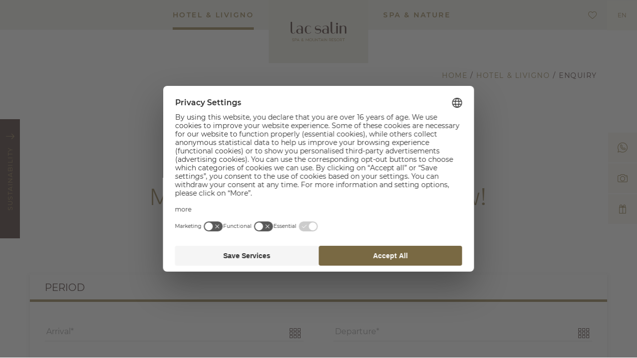

--- FILE ---
content_type: text/html; charset=utf-8
request_url: https://www.lacsalin.com/en/hotel-livigno/enquiry?offer_id=81655
body_size: 12544
content:
<!DOCTYPE html>
<html lang="en-US">
<head>
    <meta charset="utf-8">

<!-- 
	*** Made with ❤ by Brandnamic GmbH | Leading Hospitality Solutions ***
	            *** Visit us at https://www.brandnamic.com/en ***

	This website is powered by TYPO3 - inspiring people to share!
	TYPO3 is a free open source Content Management Framework initially created by Kasper Skaarhoj and licensed under GNU/GPL.
	TYPO3 is copyright 1998-2026 of Kasper Skaarhoj. Extensions are copyright of their respective owners.
	Information and contribution at https://typo3.org/
-->


<title>Request your holiday now!</title>
<meta name="generator" content="TYPO3 CMS">
<meta name="description" content="Don’t just dream about a holiday in Livigno, ask us for a quote now. We will send you a made-to-measure offer.">
<meta name="viewport" content="width=device-width, height=device-height, initial-scale=1.0, user-scalable=yes, maximum-scale=1, minimum-scale=1">
<meta name="referrer" content="origin">
<meta name="author" content="Hotel Lac Salin">
<meta name="robots" content="index,follow">
<meta property="og:site_name" content="Hotel Lac Salin">
<meta property="og:description" content="Don’t just dream about a holiday in Livigno, ask us for a quote now. We will send you a made-to-measure offer.">
<meta property="og:type" content="website">
<meta property="og:title" content="Request your holiday now!">
<meta property="og:url" content="https://www.lacsalin.com/en/hotel-livigno/enquiry">
<meta name="twitter:site" content="@brandnamic">
<meta name="twitter:site:id" content="291704177">
<meta name="twitter:creator" content="@brandnamic">
<meta name="twitter:creator:id" content="291704177">
<meta name="publisher" content="Brandnamic GmbH | Leading Hospitality Solutions">
<meta name="format-detection" content="telephone=no">
<meta name="bn:confirm-mail-path" content="https://www.lacsalin.com/en/thank-you/e-mail-verification">
<meta property="fb:app_id" content="293365117869602">
<meta property="fb:pages" content="124097514309564">
<meta property="ia:markup_url" content="https://www.lacsalin.com/en/hotel-livigno/enquiry">
<meta property="ia:markup_url_dev" content="https://www.lacsalin.com/en/hotel-livigno/enquiry">
<meta property="ia:rules_url" content="https://www.lacsalin.com/en/hotel-livigno/enquiry">
<meta property="ia:rules_url_dev" content="https://www.lacsalin.com/en/hotel-livigno/enquiry">


<link rel="stylesheet" href="https://cdn.bnamic.com/kickstarter/icons/brandnamic/style.css" media="all">
<link rel="stylesheet" href="/_assets/dd2ce5bfd9e5111f7a787dd76b0f8b88/Fonts/style.css?1757311472" media="all">
<link rel="stylesheet" href="/_assets/dd2ce5bfd9e5111f7a787dd76b0f8b88/Icons/Icomoon/style.css?1757311472" media="all">
<link rel="stylesheet" href="/_assets/dd2ce5bfd9e5111f7a787dd76b0f8b88/Css/Frontend/index.css?1757334211" media="all">



<script src="/_assets/dd2ce5bfd9e5111f7a787dd76b0f8b88/JavaScript/vendors.js?1757334210" defer="defer"></script>
<script src="/_assets/dd2ce5bfd9e5111f7a787dd76b0f8b88/JavaScript/index.js?1757339933" defer="defer"></script>


<link rel="apple-touch-icon" sizes="180x180" href="/apple-touch-icon.png">
            <link rel="icon" type="image/png" sizes="32x32" href="/favicon-32x32.png">
            <link rel="icon" type="image/png" sizes="16x16" href="/favicon-16x16.png">
            <link rel="manifest" href="/site.webmanifest">
            <meta name="msapplication-TileColor" content="#da532c">
            <meta name="theme-color" content="#ffffff"><script>
                    {(function(window){
    'use strict';
    var BN = window.brandnamic = window.BN = (window.brandnamic || window.BN || {});
    BN.constants = BN.constants || {};
    BN.constants = {"general":{"lang_redirect_active":"0"},"company":{"name":"Hotel Lac Salin","family":{"de":"Familie XY","it":"Famiglia XY","en":"The XY Family","locale":"The XY Family"},"street":{"de":"Via Saroch 496","it":"Via Saroch 496","en":"Via Saroch 496","locale":"Via Saroch 496"},"place":{"de":"Livigno (SO)","it":"Livigno (SO)","en":"Livigno (SO)","locale":"Livigno (SO)"},"country":{"de":"Italien","it":"Italia","en":"Italy","locale":"Italy"},"logo":"/site_package_resources/Public/Images/logo/LOGO_brandnamic_356x356.png","mail":"lacsalin@lungolivigno.com","tel":"+39 0342 990 166","telLink":"00390342990166","fax":"+39 1234 567 891","vat":"11199020154","zip":"23041","coord_lat":"46.52777","coord_long":"10.12563","price_range":{"de":"ab 100,00 Euro","it":"da 100,00 Euro","en":"from 100,00 Euro"},"description":{"de":"Unser Hotel in Livigno ist der perfekte Rückzugsort für alle, die sich im Schoß der Berge erholen wollen. Buchen Sie jetzt Ihre Auszeit in den Alpen!","it":"Il nostro hotel a Livigno 4 stelle superior è il rifugio perfetto per coloro che vogliono rilassarsi rifugiandosi tra le montagne. Prenotate ora la vostra vacanza sulle Alpi!","en":"Our hotel in Livigno is the perfect retreat for those who want to regenerate in the arms of the mountains. Book your time out in the Alps now!"}},"ehotelier":{"hotel_id":"001_LAC_SALIN_5553","portal_id":"0","consent_profiling":"0"},"text_plugin":{"imprint_id":"48cf68fe-d64d-11ea-8ecb-96000009c248","privacy_id":"5ecf72b4-d64d-11ea-8ecb-96000009c248","text":{"imprint":"Legal notice","privacy":"Privacy"}},"seasons":{"media_limit":"8"},"google":{"api_key":"AIzaSyDaUUlhlgiJM9T3hfbKMXTujcMTetgbMvQ","gtm":{"active":"1","id":"GTM-W38KHDK"},"rs":{"businessType":"Hotel","available_language":"\"German\",\"Italian\",\"English\"","same_as":"\"https://www.facebook.com/lungolivignoclub\",\"http://instagram.com/lungolivignofashion\"","rating":{"cur_value":"4.7","max_value":"5","amount":"29"},"fax":"+39 1234 567 891","logo":"/site_package_resources/Public/Images/logo/LOGO_brandnamic_356x356.png","mail":"lacsalin@lungolivigno.com","name":"Hotel Lac Salin","tel":"+39 0342 990 166","zip":"23041","author":"The XY Family","description":"Our hotel in Livigno is the perfect retreat for those who want to regenerate in the arms of the mountains. Book your time out in the Alps now!","place":"Livigno (SO)","price_range":"from 100,00 Euro","street":"Via Saroch 496","from":"from","price_on_request":"Price on request","per_person":"per person"}},"facebook":{"app_id":"293365117869602","page_id":"124097514309564"},"twitter":{"id":"291704177","user_name":"@brandnamic"},"backend_user_class":"t3-user--be","frontend_user_class":"t3-user--fe","bn":{"name":"Brandnamic","company_type":"GmbH","slogan":"Leading Hospitality Solutions","copyright":"Brandnamic GmbH | Leading Hospitality Solutions","mail":"info@brandnamic.com","powered_by":"powered by","link":"https://www.brandnamic.com/en"},"og":{"site_name":"Hotel Lac Salin","description":"Our hotel in Livigno is the perfect retreat for those who want to regenerate in the arms of the mountains. Book your time out in the Alps now!"},"meta":{"author":"Hotel Lac Salin","description":"Our hotel in Livigno is the perfect retreat for those who want to regenerate in the arms of the mountains. Book your time out in the Alps now!"},"images":{"marker":"/site_package_resources/Public/Images/layout/MARKER_bn-maps.svg","placeholder":{"1x1":"/site_package_resources/Public/Images/placeholder/1x1.png","4x3":"/site_package_resources/Public/Images/placeholder/4x3.png","4x5":"/site_package_resources/Public/Images/placeholder/4x5.png","16x9":"/site_package_resources/Public/Images/placeholder/16x9.png","21x9":"/site_package_resources/Public/Images/placeholder/21x9.png"}},"pids":{"home":"1","credits":"3","imprint":"4","privacy":"5","privacy_settings":"56","sitemap":"6","404":"8","offers":"85","rooms":"82","additionals":"55","hoteldatas":"61","vista_switch":"21","success_quick_request":"10","success_request":"11","success_newsletter":"12","success_newsletter_sign_off":"13","success_mail_registration":"14","success_voucher":"15","success_contact":"54","category_storage":"49","spa_suite":"1174","no_index":"2,3,7,17","legal_menu":"4,5,56,6","main_menu":"62,108,63"},"dynforms":{"colors":{"global":{"error":"#ad2d2d","valid":"#1C432C"},"newsletter":{"color1":"#FFFFFF","color2":"#F2EFE6","color3":"transparent","color4":"#FFFFFF","error":"#ad2d2d","valid":"#1C432C"},"quick_request":{"color1":"#9A8555","color2":"#ffffff","color3":"#4C3735","color4":"#FFFFFF","error":"#ad2d2d","valid":"#1C432C"},"request":{"color1":"#9A8555","color2":"#4C3735","color3":"#9A8555","color4":"#4C3735","color5":"#FFFFFF","color6":"#4C3735","error":"#ad2d2d","valid":"#1C432C"}}},"default":{"no_entries":"Sorry, no new entries at the moment.","no_news":"Unfortunately there are no news at the moment.","no_offers":"Currently there are no packages available.","loader":"Just a moment - the content is loading …"},"weather":{"availability":"* Available from approx. 11 am","forecast_next_days":"Forecast for the next few days","forecast_today":"The weather today","forecast_tomorrow":"The weather tomorrow","general_conditions":"Weather situation","no_result":"Current meteorological data are available from 11.00 h.","service_south_tyrol":"Weather service South Tyrol","service_south_tyrol_link":"http://weather.provinz.bz.it"},"format":{"currency":{"decimalSeparator":".","thousandsSeparator":",","sign":"€","positionSign":"1"},"date":{"short":"d/m","long":"d/m/Y","seperator":"–"}},"vat_name":"VAT no.","newsletter_login":"Newsletter registration","readmore":"read more","download":"Download","more_img":"More holiday pictures","starting_point":"starting point","plan_route":"Calculate Route","request":"Enquiries","booking":"Booking","all_categories":"All categories","booking_link":"https://lacsalin.verticalbooking.com/premium/index.html?id_albergo=18005&dc=4225&lingua_int=eng&id_stile=16506","additionals":"Massages & treatments","offers":"Offers","alloffers":"All offers","rooms":"Rooms","allrooms":"All rooms","rooms_prices":"Rooms & rates","no_additional_items":"No additional services were added to the watch list.","no_room_items":"No rooms were added the watch list.","no_offer_items":"No offers were added to the watch list.","wishlist":"Wish list","vertical_booking_lang":"eng","person":"person","people":"persons","concept":"Sustainability","from":"from","per_person":"per person","pp_board":"per person incl. half board","back":"back","unittype1":"min.","unittype2":"hour","unittype3":"unit","for":"for","newsletterform":{"salutation":"Salutation","name":"Name","surname":"Surname","email":"E-Mail","marketing_pre":"Marketing activity consent*","marketing":"Having read and understood the Privacy Statement made available at this link, and with reference to the data processing activities for which the Data Subject’s consent is required by law, I hereby consent to my Personal Data being used by Luc Salin for the sending of promotional messages and marketing communications, including newsletters, regarding their promotions, offers etc., carried out by automated (e-mail, SMS etc.) and non-automated means (regular mail, telephone calls by operators).","submit":"subscribe now","mr":"Mr.","ms":"Ms.","langid":"2"},"winter":"Winter","spa":"Spa","active":"Active"}
})(window);}
                </script><!-- Google Structured Data -->
                <script type="application/ld+json">
                    {                "@context": "https://schema.org",
                "@type": "Hotel",
                "name": "Hotel Lac Salin","description": "Don’t just dream about a holiday in Livigno, ask us for a quote now. We will send you a made-to-measure offer.","url": "https://www.lacsalin.com/en/hotel-livigno/enquiry","logo": "https://www.lacsalin.com/site_package_resources/Public/Images/logo/LOGO_brandnamic_356x356.png",                "email":"lacsalin@lungolivigno.com",
                "telephone": "+39 0342 990 166",
                "faxNumber": "+39 1234 567 891",
                "address": {
                    "@type": "PostalAddress",
                    "postalCode": "23041"
                },
                "geo":{
                    "@type": "GeoCoordinates",
                    "latitude": "46.52777",
                    "longitude": "10.12563"
                },
                "contactPoint": [{
                    "@type": "ContactPoint",
                    "telephone": "+39 0342 990 166",
                    "contactType": "reservations",
                    "availableLanguage": ["German","Italian","English"]
                }],
                "priceRange": "from 100,00 Euro",                    "sameAs": [
                        "https://www.facebook.com/lungolivignoclub","http://instagram.com/lungolivignofashion"
                    ],"aggregateRating": {"@type": "AggregateRating","ratingValue": "4.7","bestRating": "5","ratingCount": "29"}}
                </script>
<script type="application/ld+json">
    {
        "@context": "http://schema.org",
        "@type": "BreadcrumbList",
        "itemListElement":
        [
            
    
        {
            "@type": "ListItem",
            "position": 1,
            "item":
            {
                "@id": "https://www.lacsalin.com/en",
                "name": "Home"
            }
        }
        ,
    
        {
            "@type": "ListItem",
            "position": 2,
            "item":
            {
                "@id": "https://www.lacsalin.com/en/hotel-livigno",
                "name": "Hotel &amp; Livigno"
            }
        }
        ,
    
        {
            "@type": "ListItem",
            "position": 3,
            "item":
            {
                "@id": "https://www.lacsalin.com/en/hotel-livigno/enquiry",
                "name": "Enquiry"
            }
        }
        
    

        ]
    }
</script>





<script id="usercentrics-cmp" src="https://web.cmp.usercentrics.eu/ui/loader.js" data-settings-id="LOBYiMAPLJTbBq" async></script><!-- Google Tag Manager --><script>(function(w,d,s,l,i){w[l]=w[l]||[];w[l].push({'gtm.start':
            new Date().getTime(),event:'gtm.js'});var f=d.getElementsByTagName(s)[0],
        j=d.createElement(s),dl=l!='dataLayer'?'&l='+l:'';j.async=true;j.src=
        'https://www.googletagmanager.com/gtm.js?id='+i+dl;f.parentNode.insertBefore(j,f);
    })(window,document,'script','dataLayer','GTM-W38KHDK');</script><!-- End Google Tag Manager --><!-- Google Consent Mode --><script>
        window.dataLayer = window.dataLayer || [];
        function gtag() {
            dataLayer.push(arguments);
        }

        gtag("consent", "default", {
            ad_storage: "denied",
            ad_user_data: 'denied',
            ad_personalization: 'denied',
            analytics_storage: "denied",
            wait_for_update: 2000
        });

        gtag("set", "ads_data_redaction", true);
    </script><!-- End Google Consent Mode --><!-- TEMP GTM --><script>(function(w,d,s,l,i){w[l]=w[l]||[];w[l].push({'gtm.start':
        new Date().getTime(),event:'gtm.js'});var f=d.getElementsByTagName(s)[0],
        j=d.createElement(s),dl=l!='dataLayer'?'&l='+l:'';j.async=true;j.src=
        'https://brandnamic.tech/g/gtm/gtm.js?id='+i+dl;f.parentNode.insertBefore(j,f);
        })(window,document,'script','dataLayer','GTM-MJR54DD');
    </script>


            <!-- Load `web-vitals` using a module script. -->
            <script type="module">
             import {getCLS, getFID, getLCP} from 'https://unpkg.com/web-vitals@0.2.4/dist/web-vitals.es5.min.js?module';

             getCLS(console.log);
             getFID(console.log);
             getLCP(console.log);
            </script>
<link rel="canonical" href="https://www.lacsalin.com/en/hotel-livigno/enquiry">

<link rel="alternate" hreflang="de-DE" href="https://www.lacsalin.com/anfragen">
<link rel="alternate" hreflang="it-IT" href="https://www.lacsalin.com/it/hotel-livigno/richieste">
<link rel="alternate" hreflang="en-US" href="https://www.lacsalin.com/en/hotel-livigno/enquiry">
<link rel="alternate" hreflang="x-default" href="https://www.lacsalin.com/en/hotel-livigno/enquiry">
<script type="application/ld+json" id="ext-schema-jsonld">{"@context":"https://schema.org/","@type":"WebPage"}</script>
</head>
<body id="t3-pid--86" data-page-id="86" data-lang="en" data-lang-id="2" data-eh-hid="001_LAC_SALIN_5553" data-eh-pid="0" class="branDNAmic t3-lang--en t3-pid--86 t3-vista--none t3-gtm--on" >



    
    



<!-- Google Tag Manager (noscript) --><noscript><iframe src="https://www.googletagmanager.com/ns.html?id=GTM-MJR54DD"
    height="0" width="0" style="display:none;visibility:hidden"></iframe></noscript><!-- End Google Tag Manager (noscript) -->







    
    

<div id="bn-scroller" class="bn-scroller">
    <div class="bn-scroller__bar js-scroller"></div>
</div>




    
    <div id="dna-page" class="dna-page" data-seasons-current="winter">

        
        <header id="dna-header" class="dna-header">
            <div class="dna-menu--trigger">
                <span class="icon-mobile_burger"></span>
            </div>
            <div class="dna-logo dna-logo--mobile">
                <a href="/en" target="_top" title="lac salin spa &amp; mountain resort">
                    <img title="lac salin spa & mountain resort" alt="lac salin spa & mountain resort" src="/site_package_resources/Public/Images/layout/logo.svg" />
                </a>
            </div>
           <div class="dna-header--wrap">
               

<div class="dna-menu">
    
        
    <ul class="dna-menu__lvl dna-menu__lvl--0">
        
            
            
                    
                
            
                    
                
            
            
                    <li class="dna-menu__item dna-menu__item--lvl-0 dna-menu__item--act dna-menu__item--first">
                        
    
            <a href="/en/hotel-livigno"
               class="dna-menu__link dna-menu__link--lvl-0 js-block-touch"
               target="_top"
               title="Hotel &amp; Livigno"
            >
                Hotel &amp; Livigno
            </a>
        

                        
                            <div class="dna-menu__sub">
                                <span>Alpine lifestyle for gourmets</span>
                                <div class="dna-menu__subwrap">
                                    
    <ul class="dna-menu__lvl dna-menu__lvl--1">
        
            
            
            
                    
                
            

            
                    <li class="dna-menu__item dna-menu__item--lvl-1 dna-menu__item--first">
                        
    
            <a href="/en/hotel-livigno/lac-salin"
               class="dna-menu__link dna-menu__link--lvl-1 "
               target="_top"
               title="Lac Salin"
            >
                Lac Salin
            </a>
        

                        
                    </li>
                

        
            
            
            
            

            
                    <li class="dna-menu__item dna-menu__item--lvl-1">
                        
    
            <a href="/en/stua-da-legn-alta-cucina-naturale"
               class="dna-menu__link dna-menu__link--lvl-1 "
               target="_top"
               title="Stua da legn | Alta Cucina Naturale"
            >
                Stua da legn | Alta Cucina Naturale
            </a>
        

                        
                    </li>
                

        
            
            
            
            

            
                    <li class="dna-menu__item dna-menu__item--lvl-1">
                        
    
            <a href="/en/hotel-livigno/panoramic-fondue"
               class="dna-menu__link dna-menu__link--lvl-1 "
               target="_top"
               title="Panoramic Fondue"
            >
                Panoramic Fondue
            </a>
        

                        
                    </li>
                

        
            
            
            
            

            
                    <li class="dna-menu__item dna-menu__item--lvl-1">
                        
    
            <a href="/en/hotel-livigno/sustainability"
               class="dna-menu__link dna-menu__link--lvl-1 "
               target="_top"
               title="Sustainability"
            >
                Sustainability
            </a>
        

                        
                    </li>
                

        
            
            
            
            

            
                    <li class="dna-menu__item dna-menu__item--lvl-1">
                        
    
            <a href="/en/hotel-livigno/our-wine-cellar"
               class="dna-menu__link dna-menu__link--lvl-1 "
               target="_top"
               title="Our wine cellar"
            >
                Our wine cellar
            </a>
        

                        
                    </li>
                

        
            
            
            
            

            
                    <li class="dna-menu__item dna-menu__item--lvl-1">
                        
    
            <a href="https://www.italianalpswedding.com"
               class="dna-menu__link dna-menu__link--lvl-1 "
               target="_blank"
               title="Weddings"
            >
                Weddings
            </a>
        

                        
                    </li>
                

        
            
            
            
            

            
                    <li class="dna-menu__item dna-menu__item--lvl-1">
                        
    
            <a href="/en/hotel-livigno/seminars-celebrations"
               class="dna-menu__link dna-menu__link--lvl-1 "
               target="_top"
               title="Seminars &amp; celebrations"
            >
                Seminars &amp; celebrations
            </a>
        

                        
                    </li>
                

        
            
            
            
            

            
                    <li class="dna-menu__item dna-menu__item--lvl-1">
                        
    
            <a href="/en/hotel-livigno/holiday-snaps"
               class="dna-menu__link dna-menu__link--lvl-1 "
               target="_top"
               title="Holiday snaps"
            >
                Holiday snaps
            </a>
        

                        
                    </li>
                

        
            
            
            
            

            
                    <li class="dna-menu__item dna-menu__item--lvl-1">
                        
    
            <a href="/en/hotel-livigno/arrival"
               class="dna-menu__link dna-menu__link--lvl-1 "
               target="_top"
               title="Arrival"
            >
                Arrival
            </a>
        

                        
                    </li>
                

        
            
            
            
            

            
                    <li class="dna-menu__item dna-menu__item--lvl-1">
                        
    
            <a href="/en/hotel-livigno/lungolivigno"
               class="dna-menu__link dna-menu__link--lvl-1 "
               target="_top"
               title="Lungolivigno"
            >
                Lungolivigno
            </a>
        

                        
                    </li>
                

        
            
            
            
            

            
                    </ul><ul>
                

        
            
            
            
            

            
                    <li class="dna-menu__item dna-menu__item--lvl-1">
                        
    
            <a href="/en/hotel-livigno/livigno"
               class="dna-menu__link dna-menu__link--lvl-1 "
               target="_top"
               title="Livigno"
            >
                Livigno
            </a>
        

                        
                    </li>
                

        
            
            
            
            

            
                    <li class="dna-menu__item dna-menu__item--lvl-1">
                        
    
            <a href="/en/hotel-livigno/events"
               class="dna-menu__link dna-menu__link--lvl-1 "
               target="_top"
               title="Events"
            >
                Events
            </a>
        

                        
                    </li>
                

        
            
            
            
            

            
                    <li class="dna-menu__item dna-menu__item--lvl-1">
                        
    
            <a href="/en/hotel-livigno/shopping"
               class="dna-menu__link dna-menu__link--lvl-1 "
               target="_top"
               title="Shopping"
            >
                Shopping
            </a>
        

                        
                    </li>
                

        
            
            
            
            

            
                    <li class="dna-menu__item dna-menu__item--lvl-1">
                        
    
            <a href="/en/hotel-livigno/apres-ski-aperitivo"
               class="dna-menu__link dna-menu__link--lvl-1 "
               target="_top"
               title="Après-ski &amp; aperitivo"
            >
                Après-ski &amp; aperitivo
            </a>
        

                        
                    </li>
                

        
            
            
            
            

            
                    <li class="dna-menu__item dna-menu__item--lvl-1">
                        
    
            <a href="/en/hotel-livigno/summer-in-livigno"
               class="dna-menu__link dna-menu__link--lvl-1 "
               target="_top"
               title="Summer in Livigno"
            >
                Summer in Livigno
            </a>
        

                        
                    </li>
                

        
            
            
            
            

            
                    <li class="dna-menu__item dna-menu__item--lvl-1">
                        
    
            <a href="/en/hotel-livigno/winter-in-livigno"
               class="dna-menu__link dna-menu__link--lvl-1 "
               target="_top"
               title="Winter in Livigno"
            >
                Winter in Livigno
            </a>
        

                        
                    </li>
                

        
            
            
            
            

            
                    </ul><ul>
                

        
            
            
            
            

            
                    <li class="dna-menu__item dna-menu__item--lvl-1">
                        
    
            <a href="/en/hotel-livigno/rooms-rates"
               class="dna-menu__link dna-menu__link--lvl-1 "
               target="_top"
               title="Rooms &amp; rates"
            >
                Rooms &amp; rates
            </a>
        

                        
                    </li>
                

        
            
            
            
            

            
                    <li class="dna-menu__item dna-menu__item--lvl-1">
                        
    
            <a href="/en/hotel-livigno/pampering-services"
               class="dna-menu__link dna-menu__link--lvl-1 "
               target="_top"
               title="Pampering services"
            >
                Pampering services
            </a>
        

                        
                    </li>
                

        
            
            
            
            

            
                    <li class="dna-menu__item dna-menu__item--lvl-1">
                        
    
            <a href="/en/well-being-packages"
               class="dna-menu__link dna-menu__link--lvl-1 "
               target="_top"
               title="Well-being packages"
            >
                Well-being packages
            </a>
        

                        
                    </li>
                

        
            
            
                    
                
            
            

            
                    <li class="dna-menu__item dna-menu__item--lvl-1 dna-menu__item--cur">
                        
    
            <a href="/en/hotel-livigno/enquiry"
               class="dna-menu__link dna-menu__link--lvl-1 "
               target="_top"
               title="Enquiry"
            >
                Enquiry
            </a>
        

                        
                    </li>
                

        
            
            
            
                    
                
            

            
                    <li class="dna-menu__item dna-menu__item--lvl-1 dna-menu__item--last">
                        
    
            <a href="https://lacsalin.verticalbooking.com/premium/index.html?id_albergo=18005&amp;dc=4225&amp;lingua_int=eng&amp;id_stile=16506"
               class="dna-menu__link dna-menu__link--lvl-1 "
               target="_blank"
               title="Booking"
            >
                Booking
            </a>
        

                        
                    </li>
                

        
    </ul>

                                </div>
                            </div>
                        
                    </li>
                
        
            
            
            
            
            
                    <li class="dna-logo">
                        <a href="/en" target="_top" title="lac salin spa &amp; mountain resort">
                            <img title="lac salin spa & mountain resort" alt="lac salin spa & mountain resort" src="/site_package_resources/Public/Images/layout/logo.svg" />
                        </a>
                    </li>
                
        
            
            
            
                    
                
            
            
                    <li class="dna-menu__item dna-menu__item--lvl-0 dna-menu__item--last">
                        
    
            <a href="/en/spa-nature"
               class="dna-menu__link dna-menu__link--lvl-0 js-block-touch"
               target="_top"
               title="Spa &amp; Nature"
            >
                Spa &amp; Nature
            </a>
        

                        
                            <div class="dna-menu__sub">
                                <span>Wellness with mountain energy</span>
                                <div class="dna-menu__subwrap">
                                    
    <ul class="dna-menu__lvl dna-menu__lvl--1">
        
            
            
            
                    
                
            

            
                    <li class="dna-menu__item dna-menu__item--lvl-1 dna-menu__item--first">
                        
    
            <a href="/en/spa-nature/lac-salin-spa"
               class="dna-menu__link dna-menu__link--lvl-1 "
               target="_top"
               title="Lac Salin Spa"
            >
                Lac Salin Spa
            </a>
        

                        
                    </li>
                

        
            
            
            
            

            
                    <li class="dna-menu__item dna-menu__item--lvl-1">
                        
    
            <a href="/en/spa-nature/snow-spa-experience"
               class="dna-menu__link dna-menu__link--lvl-1 "
               target="_top"
               title="Snow SPA Experience"
            >
                Snow SPA Experience
            </a>
        

                        
                    </li>
                

        
            
            
            
            

            
                    <li class="dna-menu__item dna-menu__item--lvl-1">
                        
    
            <a href="/en/spa-nature/our-herbal-pharmacy"
               class="dna-menu__link dna-menu__link--lvl-1 "
               target="_top"
               title="Our herbal pharmacy"
            >
                Our herbal pharmacy
            </a>
        

                        
                    </li>
                

        
            
            
            
            

            
                    <li class="dna-menu__item dna-menu__item--lvl-1">
                        
    
            <a href="/en/spa-nature/our-cosmetics-line"
               class="dna-menu__link dna-menu__link--lvl-1 "
               target="_top"
               title="Our cosmetics line"
            >
                Our cosmetics line
            </a>
        

                        
                    </li>
                

        
            
            
            
            

            
                    <li class="dna-menu__item dna-menu__item--lvl-1">
                        
    
            <a href="/en/spa-nature/massages-treatments"
               class="dna-menu__link dna-menu__link--lvl-1 "
               target="_top"
               title="Massages &amp; treatments"
            >
                Massages &amp; treatments
            </a>
        

                        
                    </li>
                

        
            
            
            
            

            
                    <li class="dna-menu__item dna-menu__item--lvl-1">
                        
    
            <a href="/en/spa-nature/spa-suite"
               class="dna-menu__link dna-menu__link--lvl-1 "
               target="_top"
               title="SPA Suite"
            >
                SPA Suite
            </a>
        

                        
                    </li>
                

        
            
            
            
            

            
                    <li class="dna-menu__item dna-menu__item--lvl-1">
                        
    
            <a href="/en/spa-nature/private-spa"
               class="dna-menu__link dna-menu__link--lvl-1 "
               target="_top"
               title="Private spa"
            >
                Private spa
            </a>
        

                        
                    </li>
                

        
            
            
            
            

            
                    <li class="dna-menu__item dna-menu__item--lvl-1">
                        
    
            <a href="/en/spa-nature/day-spa"
               class="dna-menu__link dna-menu__link--lvl-1 "
               target="_top"
               title="Day spa"
            >
                Day spa
            </a>
        

                        
                    </li>
                

        
            
            
            
            

            
                    </ul><ul>
                

        
            
            
            
            

            
                    <li class="dna-menu__item dna-menu__item--lvl-1">
                        
    
            <a href="/en/spa-nature/sporthotel-livigno"
               class="dna-menu__link dna-menu__link--lvl-1 "
               target="_top"
               title="Hiking &amp; mountaineering"
            >
                Hiking &amp; mountaineering
            </a>
        

                        
                    </li>
                

        
            
            
            
            

            
                    <li class="dna-menu__item dna-menu__item--lvl-1">
                        
    
            <a href="/en/spa-nature/cycling-e-biking"
               class="dna-menu__link dna-menu__link--lvl-1 "
               target="_top"
               title="Cycling &amp; e-biking"
            >
                Cycling &amp; e-biking
            </a>
        

                        
                    </li>
                

        
            
            
            
            

            
                    <li class="dna-menu__item dna-menu__item--lvl-1">
                        
    
            <a href="/en/spa-nature/activity-programme"
               class="dna-menu__link dna-menu__link--lvl-1 "
               target="_top"
               title="Weekly program"
            >
                Weekly program
            </a>
        

                        
                    </li>
                

        
            
            
            
                    
                
            

            
                    <li class="dna-menu__item dna-menu__item--lvl-1 dna-menu__item--last">
                        
    
            <a href="/en/spa-nature/fitness-yoga"
               class="dna-menu__link dna-menu__link--lvl-1 "
               target="_top"
               title="Fitness &amp; yoga"
            >
                Fitness &amp; yoga
            </a>
        

                        
                    </li>
                

        
    </ul>

                                </div>
                            </div>
                        
                    </li>
                
        
    </ul>

    
</div>









               <div class="dna-header--wihlist js-wishlist">
                   <span class="icon-heart"></span>
                   <div class="dna-counter js-wishlistcounter hidden">
                       <span class="dna-counter__number"></span>
                   </div>
               </div>
               

<ul class="dna-langmenu">
    
        
            
                <li class="dna-langmenu__item ">
                    <a href="/anfragen"
                       title="Deutsch"
                       class="gtm--click-event"
                       data-gtm-action="header language navigation"
                       data-gtm-category="click header"
                       data-gtm-label="de"
                    >
                        DE
                    </a>
                </li>
            
        
            
                <li class="dna-langmenu__item ">
                    <a href="/it/hotel-livigno/richieste"
                       title="Italiano"
                       class="gtm--click-event"
                       data-gtm-action="header language navigation"
                       data-gtm-category="click header"
                       data-gtm-label="it"
                    >
                        IT
                    </a>
                </li>
            
        
            
                <li class="dna-langmenu__item dna-langmenu__item--act">
                    <a href="/en/hotel-livigno/enquiry"
                       title="English"
                       class="gtm--click-event"
                       data-gtm-action="header language navigation"
                       data-gtm-category="click header"
                       data-gtm-label="en"
                    >
                        EN
                    </a>
                </li>
            
        
    
</ul>



               <div class="dna-header__kachelbox">
                   


    
        <div>
            
                <a href="/en/hotel-livigno/lac-salin" target="_top" title="Lac Salin">Lac Salin</a><br />
            
        </div>
    
        <div>
            
                <a href="/en/hotel-livigno/summer-in-livigno" target="_top" title="Summer in Livigno">Summer in Livigno</a><br />
            
        </div>
    
        <div>
            
                <a href="/en/hotel-livigno/winter-in-livigno" target="_top" title="Winter in Livigno">Winter in Livigno </a><br />
            
        </div>
    
        <div>
            
                <a href="/en/spa-nature/lac-salin-spa" target="_top" title="Lac Salin Spa">Lac Salin Spa</a><br />
            
        </div>
    



               </div>
           </div>
        </header>
        
        

        
        <div class="dna-konzept">
            

<div class="dna-konzept--trigger js-konzept-trigger">
    <span class="dna-konzept--trigger-icon icon-arrow_down"></span>
    <span>Sustainability</span>
</div>
<div class="dna-konzept_layer">
    <div class="dna-konzept_content">
        <div class="dna-konzept_intro"></div>
        
            <div class="dna-konzept_title">Sustainability</div>
        
        
            <div class="dna-konzept_text">
                <p>At Lac Salin, nature is more than just a backdrop: it's the beating heart that guides us every day.<br> We believe that every action, every choice, and every breath can carry a message of respect, love, and care for our planet.<br> That's why we strive to create an experience that is not only memorable for our guests but also gentle on the environment.</p>
<p>Together we can save our planet: are you with us?</p>
            </div>
        
    </div>

    
        <div class="dna-konzept_link">
            
                <div class="dna-konzept_link-item">
                    <a href="/en/hotel-livigno/sustainability" target="_top" title="SUSTAINABILITY - FIND OUT MORE">
                        
                            
                                
<picture><source
                    srcset="/site_package_resources/Public/Images/placeholder/1x1.png"
                    data-srcset="/fileadmin/_processed_/7/b/csm_Lungolivigno_LNG7082_pr_b740b80574.jpg"
                    media="(max-width: 767px)"
                /><source
                    srcset="/site_package_resources/Public/Images/placeholder/1x1.png"
                    data-srcset="/fileadmin/_processed_/7/b/csm_Lungolivigno_LNG7082_pr_b740b80574.jpg"
                    media="(max-width: 1024px)"
                /><img
                    src="/site_package_resources/Public/Images/placeholder/1x1.png"
                    data-srcset="/fileadmin/_processed_/7/b/csm_Lungolivigno_LNG7082_pr_b740b80574.jpg"
                    data-sizes="auto"
                    class="dna-lazyload lazyload "
                    title="Hotel Lac Salin"
                    alt="Hotel Lac Salin"
                    data-copyright=""
                /></picture>








                            
                        
                        
                            <div class="dna-konzept_link-title">
                                <span class="icon icon-arrow_right"></span>
                                SUSTAINABILITY - FIND OUT MORE
                            </div>
                        
                    </a>
                </div>
            
                <div class="dna-konzept_link-item">
                    <a href="/fileadmin/files/PDF/20_ECOPILLOLE.pdf" target="_blank" title="20 ECO-TIPS - DISCOVER THEM ALL">
                        
                            
                                
<picture><source
                    srcset="/site_package_resources/Public/Images/placeholder/1x1.png"
                    data-srcset="/fileadmin/_processed_/4/1/csm_20_ECOPILLOLE_f8f0e3d048.jpg"
                    media="(max-width: 767px)"
                /><source
                    srcset="/site_package_resources/Public/Images/placeholder/1x1.png"
                    data-srcset="/fileadmin/_processed_/4/1/csm_20_ECOPILLOLE_f8f0e3d048.jpg"
                    media="(max-width: 1024px)"
                /><img
                    src="/site_package_resources/Public/Images/placeholder/1x1.png"
                    data-srcset="/fileadmin/_processed_/4/1/csm_20_ECOPILLOLE_f8f0e3d048.jpg"
                    data-sizes="auto"
                    class="dna-lazyload lazyload "
                    title="Hotel Lac Salin"
                    alt="Hotel Lac Salin"
                    data-copyright=""
                /></picture>








                            
                        
                        
                            <div class="dna-konzept_link-title">
                                <span class="icon icon-arrow_right"></span>
                                20 ECO-TIPS - DISCOVER THEM ALL
                            </div>
                        
                    </a>
                </div>
            
                <div class="dna-konzept_link-item">
                    <a href="/fileadmin/files/PDF/Certificato_Green_Key_LS.pdf" target="_blank" title="GREEN KEY CERTIFICATE - VIEW THE CERTIFICATE">
                        
                            
                                
<picture><source
                    srcset="/site_package_resources/Public/Images/placeholder/1x1.png"
                    data-srcset="/fileadmin/_processed_/0/a/csm_Lungolivigno_LNG7085_pr_c54f5dab14.jpg"
                    media="(max-width: 767px)"
                /><source
                    srcset="/site_package_resources/Public/Images/placeholder/1x1.png"
                    data-srcset="/fileadmin/_processed_/0/a/csm_Lungolivigno_LNG7085_pr_c54f5dab14.jpg"
                    media="(max-width: 1024px)"
                /><img
                    src="/site_package_resources/Public/Images/placeholder/1x1.png"
                    data-srcset="/fileadmin/_processed_/0/a/csm_Lungolivigno_LNG7085_pr_c54f5dab14.jpg"
                    data-sizes="auto"
                    class="dna-lazyload lazyload "
                    title="Hotel Lac Salin"
                    alt="Hotel Lac Salin"
                    data-copyright=""
                /></picture>








                            
                        
                        
                            <div class="dna-konzept_link-title">
                                <span class="icon icon-arrow_right"></span>
                                GREEN KEY CERTIFICATE - VIEW THE CERTIFICATE
                            </div>
                        
                    </a>
                </div>
            
                <div class="dna-konzept_link-item">
                    <a href="/fileadmin/files/PDF/Linee_Guida_della_Sostenibilita_LS.pdf" target="_blank" title="LAC SALIN SUSTAINABILITY POLICY - VIEW NOW">
                        
                            
                                
<picture><source
                    srcset="/site_package_resources/Public/Images/placeholder/1x1.png"
                    data-srcset="/fileadmin/_processed_/8/a/csm_ECO1_33d5666186.png"
                    media="(max-width: 767px)"
                /><source
                    srcset="/site_package_resources/Public/Images/placeholder/1x1.png"
                    data-srcset="/fileadmin/_processed_/8/a/csm_ECO1_33d5666186.png"
                    media="(max-width: 1024px)"
                /><img
                    src="/site_package_resources/Public/Images/placeholder/1x1.png"
                    data-srcset="/fileadmin/_processed_/8/a/csm_ECO1_33d5666186.png"
                    data-sizes="auto"
                    class="dna-lazyload lazyload "
                    title="Hotel Lac Salin"
                    alt="Hotel Lac Salin"
                    data-copyright=""
                /></picture>








                            
                        
                        
                            <div class="dna-konzept_link-title">
                                <span class="icon icon-arrow_right"></span>
                                LAC SALIN SUSTAINABILITY POLICY - VIEW NOW
                            </div>
                        
                    </a>
                </div>
            
        </div>
    
</div>

        </div>

        <div class="dna-headerql">
            

<div class="dna-headerql_item--ql">
    
        
                <div class="dna-headerql_item bn-conversion gtm--whatsapp">
                    <a href="https://web.whatsapp.com/send?phone=+390342990166" target="_blank" rel="noreferrer">
                        <span class="icon-whatsapp"></span>
                    </a>
                </div>
            
    
        
                <div class="dna-headerql_item">
                    <a href="/en/hotel-livigno/holiday-snaps" target="_top">
                        <span class="icon-photogallery"></span>
                    </a>
                </div>
            
    
        
                <div class="dna-headerql_item bn-conversion gtm--voucher">
                    <a href="https://lacsalin.verticalbooking.com/sp_risultati_voucher_trattamenti.htm?dc=4225&amp;id_affiliazione=&amp;ordina=&amp;id_stile=17630&amp;nrand=747033749&amp;lingua_int=eng&amp;id_albergo=18005&amp;cat_service_0=on" target="_blank" rel="noreferrer">
                        <span class="icon-gutschein"></span>
                    </a>
                </div>
            
    
    <div class="dna-headerql_item mobile gtm--whatsapp">
        <a href="whatsapp://send?phone=+393371317473" target="_blank" title="WhatsApp">
            <span class="icon-whatsapp"></span>
        </a>
    </div>
    <div class="dna-headerql_item mobile">
        <a href="tel:00390342996166" target="_blank" title="+39 0342 996166">
            <span class="icon-phone"></span>
        </a>
    </div>
    <div class="dna-headerql_item mobile bn-conversion gtm--voucher">
        
        
        
        
            
        
        <a href="https://lacsalin.verticalbooking.com/sp_risultati_voucher_trattamenti.htm?dc=4225&id_affiliazione=&ordina=&id_stile=17630&nrand=1611078189&lingua_int=eng&id_albergo=18005&cat_service_0=on" target="_blank">
            <span class="icon-gutschein"></span>
        </a>
    </div>
</div>
<div class="dna-headerql_item--btn">
    <div class="dna-headerql_item dna-headerql_item--request">
        <a href="/en/hotel-livigno/enquiry" target="_top" title="Enquiries">
            <span>Enquiries</span>
        </a>
    </div>
    <div class="dna-headerql_item dna-headerql_item--booking">
        <a href="https://lacsalin.verticalbooking.com/premium/index.html?id_albergo=18005&amp;dc=4225&amp;lingua_int=eng&amp;id_stile=16506" target="_blank" rel="noreferrer" title="Booking">
            <span>Booking</span>
        </a>
    </div>
</div>

        </div>

        
        <main id="dna-main" class="dna-main">
            

<div class="dna-breadcrumb">
    <div>
        
            
                
                        <a
                            href="/en"
                            title="Home"
                            class="gtm--click-event"
                            data-gtm-action="content breadcrumb"
                            data-gtm-category="click content"
                            data-gtm-label="Home"
                        >
                        Home
                        </a>
                        <span> / </span>
                    
            
                
                        <a
                            href="/en/hotel-livigno"
                            title="Hotel &amp; Livigno"
                            class="gtm--click-event"
                            data-gtm-action="content breadcrumb"
                            data-gtm-category="click content"
                            data-gtm-label="Hotel &amp; Livigno"
                        >
                        Hotel &amp; Livigno
                        </a>
                        <span> / </span>
                    
            
                
                        Enquiry
                    
            
        
    </div>
</div>



            


        

<div data-module="textelement" class="dna-module dna-module--space-half dna-module--center" id="c94">
    <div class="dna-module__wrapper dna-wrapper--m">
        
            <div class="dna-module__intro">
                <span>Your dream holiday with us in Livigno</span>
            </div>
        
        





    <div class="dna-module__headlines ">
        <h1>
            Make a non-binding request now!
        </h1>
        
    </div>




        








        
    </div>
</div>




        <div class="dna-module__wrapper dna-wrapper--m">
            

<div
    id="bn-dynform--request"
    class="bn-dynform bn-dynform--request js-dynform "
    data-dynform_code="std_request_2017"
    data-dynform_options=""
>
    

<div class="dna-loader js-loader">
    <div class="dna-loader__text">
        Just a moment - the content is loading …
    </div>
</div>



</div>



        </div>
    



        
    



        </main>

        
        <div class="dna-newsletter">
            <a class="dna-newsletter--trigger" href="/en/newsletter">
                <span class="icon-arrow_right"></span> Newsletter registration
            </a>
        </div>
        <footer id="dna-footer" class="dna-footer">
            <div  class="dna-footer_contact">
                <div class="dna-footer--wrap">
                    <div class="dna-footer_item--first">
    
        <div class="dna-footer_item">
            <h3>Hotel</h3>
            <span class="icon icon-lac-salin"></span>
            <p>Via Saroch 496<br> 23041 Livigno (SO) Italy<br> <strong>Telephone:</strong> <a href="tel:/00390342990166" class="dna-rte-link">+39 0342 990166</a>&nbsp;<br> <strong>WhatsApp:</strong>&nbsp;<a href="https://web.whatsapp.com/send?phone=+390342990166" target="_blank" class="dna-rte-link" rel="noreferrer">+39 0342 990 166</a><br> <strong>E-Mail:</strong> <a href="#" data-mailto-token="jxfiql7ixzpxifkXirkdlifsfdkl+zlj" data-mailto-vector="-3" class="dna-rte-link" title="lacsalin@lungolivigno.com">lacsalin@<span class="hidden">no-spam.</span>lungolivigno.<span class="hidden">no-spam.</span>com</a></p>
<p>&nbsp;</p>
<p><a href="/en/hotel-livigno/social-media-wall" class="dna-rte-link" title="The Lac Salin in social media">INSTAGRAM</a> | <a href="/en/hotel-livigno/social-media-wall" class="dna-rte-link" title="The Lac Salin in social media">FACEBOOK</a></p>
            <div class="dna-footer_item--links">
                
                    
                        <a href="http://lungolivigno.com/it/node/11006" target="_blank" rel="noreferrer" title="Jobs"><span class="icon-arrow_right"></span> Jobs</a>
                    
                
                    
                        <a href="/en/hotel-livigno/downloads" target="_top" title="Downloads"><span class="icon-arrow_right"></span> Downloads</a>
                    
                
            </div>
            
                <div class="dna-footer_logo">
                    
                        
                            <img src="/fileadmin/_processed_/b/b/csm_Logo_1__1___1__1bf31e6f67.png" width="260" height="78" alt="" />
                        
                    
                </div>
            
        </div>
    
</div>
<div class="dna-footer_item--second">
    
        <div class="dna-footer_item">
            
                <h3><span class="icon-arrow_right"></span>Hotel &amp; Livigno</h3>
            
            <div class="dna-footer_item--links">
                
                    
                        
                        
                        <a href="/en/hotel-livigno/rooms-rates" target="_top" title="Rooms &amp; rates"><span class="icon-arrow_right"></span> Rooms &amp; rates</a>
                    
                
                    
                        
                        
                        <a href="/en/well-being-packages" target="_top" title="Offers"><span class="icon-arrow_right"></span> Offers</a>
                    
                
                    
                        
                        
                        <a href="/en/hotel-livigno/arrival" target="_top" title="Arrivals"><span class="icon-arrow_right"></span> Arrivals</a>
                    
                
                    
                        
                        
                        <a href="/en/hotel-livigno/lungolivigno" target="_top" title="Lungolivigno"><span class="icon-arrow_right"></span> Lungolivigno</a>
                    
                
            </div>
        </div>
    

    
        <div class="dna-footer_item">
            
                <h3><span class="icon-arrow_right"></span>Spa &amp; Nature</h3>
            
            <div class="dna-footer_item--links">
                
                    
                        <a href="/en/spa-nature/lac-salin-spa" target="_top" title="Lac Salin Spa"><span class="icon-arrow_right"></span> Lac Salin Spa</a>
                    
                
                    
                        <a href="/en/spa-nature/our-herbal-pharmacy" target="_top" title="Our herbal pharmacy"><span class="icon-arrow_right"></span> Our herbal pharmacy</a>
                    
                
                    
                        <a href="/en/spa-nature/our-cosmetics-line" target="_top" title="Our cosmetics line"><span class="icon-arrow_right"></span> Our cosmetics line</a>
                    
                
                    
                        <a href="/en/spa-nature/sporthotel-livigno" target="_top" title="Hiking &amp; mountaineering"><span class="icon-arrow_right"></span> Hiking &amp; mountaineering</a>
                    
                
            </div>
        </div>
    
    <div class="dna-footer_slogan">
        <span class="icon-lac-salin"></span>
    </div>
</div>


                </div>
            </div>
            <div class="dna-footer_legal">
                <div class="dna-footer--wrap">
                    <div class="dna-footerql">
                        <span>Interesting pages</span>


    
        
            <a href="/en" target="_top">Hotel Livigno</a>
            
                    <span> - </span>
                
        
    
        
            <a href="/en/hotel-livigno" target="_top">Hotel Livigno 4-star</a>
            
                    <span> - </span>
                
        
    
        
            <a href="/en/hotel-livigno/lac-salin" target="_top">Accommodation Livigno</a>
            
                    <span> - </span>
                
        
    
        
            <a href="/en/hotel-livigno/livigno" target="_top">Overnight stay Livigno</a>
            
                    <span> - </span>
                
        
    
        
            <a href="/en/spa-nature" target="_top">Spa hotel Livigno</a>
            
                    <span> - </span>
                
        
    
        
            Livigno hotel on the slopes
            
                    <span> - </span>
                
        
    
        
            <a href="/en/spa-nature/sporthotel-livigno" target="_top">Sport hotel Livigno</a>
            
                    <span> - </span>
                
        
    
        
            <a href="/en/spa-nature/cycling-e-biking" target="_top">Bike hotel Livigno</a>
            
        
    



                    </div>
                    
<div class="dna-legalmenu">
    
        
            
                    <a
                        href="/en/impressum"
                        class="gtm--click-event dna-legalmenu__link "
                        title="Impressum"
                        data-gtm-action="footer legal navigation"
                        data-gtm-category="click footer"
                        data-gtm-label="Impressum"
                    >
                        Impressum
                    </a>
                
            |
        
            
                    <a
                        href="/en/privacy"
                        class="gtm--click-event dna-legalmenu__link "
                        title="Privacy"
                        data-gtm-action="footer legal navigation"
                        data-gtm-category="click footer"
                        data-gtm-label="Privacy"
                    >
                        Privacy
                    </a>
                
            |
        
            
                    <a
                        onClick="UC_UI.showSecondLayer();"
                        href="#"
                        class="gtm--click-event dna-legalmenu__link"
                        title="Privacy settings"
                        data-gtm-action="footer legal navigation"
                        data-gtm-category="click footer"
                        data-gtm-label="Privacy settings - [UC]"
                    >
                        Privacy settings
                    </a>
                
            |
        
            
                    <a
                        href="/en/sitemap"
                        class="gtm--click-event dna-legalmenu__link "
                        title="Sitemap"
                        data-gtm-action="footer legal navigation"
                        data-gtm-category="click footer"
                        data-gtm-label="Sitemap"
                    >
                        Sitemap
                    </a>
                
            |
        
    
    <span class="dna-legalmenu__vat">
        VAT no.11199020154
    </span>
    |
    <span class="dna-legalmenu__copyright">
        © 2026 Hotel Lac Salin
    </span>
    |
    <span class="dna-legalmenu__cir">
        CIR 014037-ALB-00067
    </span>
    |
    <span class="dna-legalmenu__cin">
        CIN IT014037A1ROCWNBFK
    </span>
</div>



                    <div class="dna-partner">
                        <div class="dna-partner-item">
                            
    
        
                <a href="https://www.tripadvisor.com/Hotel_Review-g194799-d529602-Reviews-Lac_Salin_Spa_Mountain_Resort-Livigno_Province_of_Sondrio_Lombardy.html" target="_blank" rel="noreferrer" title="tripadvisor">
                    
                            <span class="icon-tripadvisor"></span>
                        
                </a>
            
    


                        </div>
                        

<div class="dna-powered-link">
    <a data-gtm-action="footer powered-by" data-gtm-category="click footer" data-gtm-label="https://www.brandnamic.com/en" target="_blank" title="Brandnamic GmbH | Leading Hospitality Solutions" class="gtm--click-event" href="https://www.brandnamic.com/en">
        <img src="https://cdn.bnamic.com/brandnamic_files/powered_by/created_by_bn.svg" alt="Brandnamic GmbH | Leading Hospitality Solutions" loading="lazy">
    </a>
</div>



                    </div>
                </div>
            </div>


            
<!--            <f:render-->
<!--                partial="General/DynformWrapper"-->
<!--                arguments="{-->
<!--                    id: 'bn-dynform&#45;&#45;quickrequest',-->
<!--                    dynformCode: 'std_quickrequest_2017',-->
<!--                    classList: 'bn_quickrequest_variation_horizontal'-->
<!--                }"-->
<!--            />-->
            <div class="bn-quickrequest">
                <div>
                    <div
                        id="bn-dynform--quickrequest"
                        class="bn-dynform bn-dynform--quickrequest js-dynform bn_quickrequest_variation_horizontal"
                        data-dynform_code="std_quickrequest_2017"
                        data-dynform_options=""
                    >
                        

<div class="dna-loader js-loader">
    <div class="dna-loader__text">
        Just a moment - the content is loading …
    </div>
</div>



                    </div>
                    <div class="bn-quickrequest__buttons">
                        <div class="bn-form__button js-form__request"><span>Enquiries</span></div>
                        <div class="bn-form__button js-form__booking">
                            <a href="https://lacsalin.verticalbooking.com/premium/index.html?id_albergo=18005&amp;dc=4225&amp;lingua_int=eng&amp;id_stile=16506" target="_blank" title="Booking">
                                <span>Booking</span>
                            </a>
                        </div>
                    </div>
                </div>
            </div>

        </footer>

        





<div
    id="dna-popup--newsletter"
    class="dna-popup dna-popup--newsletter js-popup js-click--outside  hidden"
    data-popup-type="onClick"
    data-popup-triggerclass="js-newsletter--trigger"
    data-popup-delay=""
>
    <div class="dna-popup__wrapper" style="max-width: 51em;">
        <div>
            
            
                <div class="dna-popup__title">
                    <h2>Newsletter</h2>
                </div>
            

            
            

            
            

            
            
                

<!--<f:render-->
<!--    partial="General/DynformWrapper"-->
<!--    arguments="{-->
<!--        id: 'bn-dynform&#45;&#45;newsletter',-->
<!--        dynformCode: 'std_newsletter_2017',-->
<!--        classList: 'bn_newsletter_variation__vertical'-->
<!--    }"-->
<!--/>-->
<form action="/subscribe.php" class="ehot-form-newsletter JS-newsletter-form" data-parsley-validate="" id="newsletter" method="post">
    <div class="ehot-form__main">
        <div class="ehot-form__input">
            <select name="salutation">
                <option disabled="" hidden="" selected="">-</option>
                <option>Ms.</option>
                <option>Mr.</option>
            </select>
            <label>Salutation</label>
        </div>
        <div class="ehot-form__input"><input name="name" required="required" type="text" value="" placeholder=" " style="background-image: url(&quot;[data-uri]&quot;); background-repeat: no-repeat; background-attachment: scroll; background-size: 16px 18px; background-position: 98% 50%; cursor: auto;"><label>Name*</label></div>
        <div class="ehot-form__input"><input name="lastname" required="required" type="text" value="" placeholder=" "><label>Surname*</label></div>
        <div class="ehot-form__input"><input name="email" pattern="[^@\s]+@[^\s]+\.[a-zA-Z]{2,}" required="required" type="email" value="" placeholder=" "><label>E-Mail*</label></div>
        <input class="ehot-form__input ehot-form__input--file-me-up JS-newsletter-no-fill" name="fill-me-up" type="text"/>
    </div>
    <div class="ehot-form__consents">
        <div class="ehot-form__consent"><input required="required" type="checkbox" id="ehotform_required"><label for="ehotform_required">Marketing activity consent** </label></div>
        <div class="ehot-form__popup">Having read and understood the Privacy Statement made available at this link, and with reference to the data processing activities for which the Data Subject’s consent is required by law, I hereby consent to my Personal Data being used by Luc Salin for the sending of promotional messages and marketing communications, including newsletters, regarding their promotions, offers etc., carried out by automated (e-mail, SMS etc.) and non-automated means (regular mail, telephone calls by operators).</div>
    </div>
    <fieldset>
        <div class="ehot-form__btn">
            <input name="langid" type="hidden" value='2'>
            <button type="submit">subscribe now</button>
        </div>
    </fieldset>
</form>



            

            
            
        </div>
        
        <div class="dna-popup__close js-close dna-popup__close--inside">
            
                    <span class="icon-close"></span>
                
        </div>
    </div>
    
    <div class="dna-popup__close js-close dna-popup__close--outside">
        
                <span class="icon-close"></span>
            
    </div>
</div>



        
        
<div id="dna-wishlistpopup" class="dna-wishlistpopup js-wishlistpopup">
    <div class="dna-wishlistpopup__wrapper">
        <div class="dna-wishlistpopup__head">
            <div class="dna-wishlistpopup__notice">
                <i class="dna-icon dna-icon--wishlist"></i>
                <span>Wish list</span>
            </div>
            <div class="dna-wishlistpopup__close js-close">
                <span class="icon-close"></span>
            </div>
        </div>
        <div class="dna-wishlistpopup__content js-holder"></div>
    </div>
</div>


    </div>

<script async="async" src="/typo3temp/assets/js/7f6f4007061a3385249e7e32f51dfafe.js?1757332512"></script>


</body>
</html>

--- FILE ---
content_type: text/html; charset=UTF-8
request_url: https://admin.ehotelier.it/bnlocalproxy.php?path=services/getdynform/en/std_request_2017&formcontainer_id=bn-dynform--request
body_size: 10289
content:
<form class="bn-form bn-form-request" novalidate autocomplete="on">
    <div class="bn-form__grid">
        <div class="ractive--offer-lastminute-Template"></div>
        <fieldset class="bn-form__block bn-form__block--arrival">
            <div class="bn-form__flex">
                <div class="bn-form__row">
                    <div class="bn-form__column bn-form__column--teaser">
                        <label class="bn-form__teaserlabel">Period</label>
                    </div>
                    <div class="bn-form__column bn-form__column--fromdate bn-col_6 inputHasIcon">
                        <div class="bn-form__group">
                            <input type="text" id="bn-dynform--request_fromdate" name="bn-dynform--request[fromdate]" required="required" class="bn-form__input" />
    <span class="error"></span><span class="error"></span>
            <span class="help"></span>
    
                            <label class="bn-form__label required" for="bn-dynform--request_fromdate">Arrival</label>
                            <div class="bn-form__groupIcon">
                                <span class="bnDynforms-bn_form_calendar"></span>
                            </div>
                        </div>
                    </div>
                    <div class="bn-form__column bn-form__column--todate bn-col_6 inputHasIcon">
                        <div class="bn-form__group">
                            <input type="text" id="bn-dynform--request_todate" name="bn-dynform--request[todate]" required="required" class="bn-form__input" />
    <span class="error"></span><span class="error"></span>
            <span class="help"></span>
    
                            <label class="bn-form__label required" for="bn-dynform--request_todate">Departure</label>
                            <div class="bn-form__groupIcon">
                                <span class="bnDynforms-bn_form_calendar"></span>
                            </div>
                        </div>
                    </div>
                    <div class="ractive--primaryPeriod periodField"></div>
                    <!-- Alternative dates -->
                    <div class="bn-form__column bn-form__column--alternativeDates bn-col_12 bn-no_padding inputHasIcon">
                        <div class="bn-form__column bn-form__column--alternativeToggle bn-col_12"
                             data-add_alternative_dates="Add alternative period"
                             data-rv_alternative_dates="Delete alternative period">
                            <div class="bn-form__group">
                                <label class="bn-teaser__label"><span class="bn-toggleIcon bnDynforms-bn_form_plus"></span> Add alternative period</label>
                            </div>
                        </div>
                        <div class="bn-form__row bn-form--alternativeDates bn_hidden">
                            <div class="bn-form__column bn-form__column--todate bn-col_6 inputHasIcon">
                                <div class="bn-form__group">
                                    <input type="text" id="bn-dynform--request_alternativefromdate" name="bn-dynform--request[alternativefromdate]" class="bn-form__input" />
    <span class="error"></span><span class="error"></span>
            <span class="help"></span>
    
                                    <label class="bn-form__label" for="bn-dynform--request_alternativefromdate">Arrival</label>
                                    <div class="bn-form__groupIcon">
                                        <span class="bnDynforms-bn_form_calendar"></span>
                                    </div>
                                </div>
                            </div>
                            <div class="bn-form__column bn-form__column--todate bn-col_6 bn- inputHasIcon">
                                <div class="bn-form__group">
                                    <input type="text" id="bn-dynform--request_alternativetodate" name="bn-dynform--request[alternativetodate]" class="bn-form__input" />
    <span class="error"></span><span class="error"></span>
            <span class="help"></span>
    
                                    <label class="bn-form__label" for="bn-dynform--request_alternativetodate">Departure</label>
                                    <div class="bn-form__groupIcon">
                                        <span class="bnDynforms-bn_form_calendar"></span>
                                    </div>
                                </div>
                            </div>
                        </div>
                        <div class="ractive--alternativPeriod periodField bn_hidden"></div>
                    </div>
                </div>
            </div>
        </fieldset>
        <div class="ractive--roomTemplate"></div>
        <div class="ractive--additionalTemplate"></div>
        <div class="ractive--segmentsTemplate"></div>
        <fieldset class="bn-form__block bn-form__block--personal">
            <div class="bn-form__flex">
                <div class="bn-form__row">
                    <div class="bn-form__column bn-form__column--teaser">
                        <label class="bn-form__teaserlabel">
Personal Information</label>
                    </div>
                    <div class="bn-form__column bn-form__column--nameprefix bn-labelFixed bn-col_4">
                        <div class="bn-form__group bn-form__select-wrapper">
                            <select id="bn-dynform--request_nameprefix" name="bn-dynform--request[nameprefix]" class="bn-form__select"><option value="">-</option><option value="0">Mr</option><option value="1">Ms</option><option value="2">Family</option></select><span class="error"></span>
            <span class="help"></span>
    
                            <label class="bn-form__label" for="bn-dynform--request_nameprefix">Title</label>
                        </div>
                    </div>
                    <div class="bn-form__column bn-form__column--firstname bn-col_4">
                        <div class="bn-form__group">
                            <input type="text" id="bn-dynform--request_firstname" name="bn-dynform--request[firstname]" required="required" autocomplete="given-name" class="bn-form__input" /><span class="error"></span><span class="error"></span><span class="help"></span>
                            <label class="bn-form__label required" for="bn-dynform--request_firstname">Name</label>
                        </div>
                    </div>
                    <div class="bn-form__column bn-form__column--lastname bn-col_4">
                        <div class="bn-form__group">
                            <input type="text" id="bn-dynform--request_lastname" name="bn-dynform--request[lastname]" required="required" autocomplete="family-name" class="bn-form__input" /><span class="error"></span><span class="error"></span><span class="help"></span>
                            <label class="bn-form__label required" for="bn-dynform--request_lastname">Surname</label>
                        </div>
                    </div>
                    <div class="bn-form__column bn-form__column--address bn-col_4">
                        <div class="bn-form__group">
                            <input type="text" id="bn-dynform--request_address" name="bn-dynform--request[address]" autocomplete="street-address" class="bn-form__input" /><span class="error"></span><span class="error"></span><span class="help"></span>
                            <label class="bn-form__label" for="bn-dynform--request_address">Address</label>
                        </div>
                    </div>
                    <div class="bn-form__column bn-form__column--zip bn-col_4">
                        <div class="bn-form__group">
                            <input type="text" id="bn-dynform--request_zip" name="bn-dynform--request[zip]" autocomplete="postal-code" class="bn-form__input" /><span class="error"></span><span class="error"></span><span class="help"></span>
                            <label class="bn-form__label" for="bn-dynform--request_zip">Postcode</label>
                        </div>
                    </div>
                    <div class="bn-form__column bn-form__column--city bn-col_4">
                        <div class="bn-form__group">
                            <input type="text" id="bn-dynform--request_city" name="bn-dynform--request[city]" autocomplete="address-level2" class="bn-form__input" /><span class="error"></span><span class="error"></span><span class="help"></span>
                            <label class="bn-form__label" for="bn-dynform--request_city">City</label>
                        </div>
                    </div>
                    <div class="bn-form__column bn-form__column--country bn-col_4">
                        <div class="bn-form__group bn-form__select-wrapper">
                            <select id="bn-dynform--request_country" name="bn-dynform--request[country]" autocomplete="country-name" class="bn-form__select"><option value="">Select country</option>            <option value="DE">Germany</option><option value="IT">Italy</option><option value="AT">Austria</option><option value="CH">Switzerland</option><option value="GB">United Kingdom</option><option disabled="disabled">-------------------</option><option value="AF">Afghanistan</option><option value="AX">Åland Islands</option><option value="AL">Albania</option><option value="DZ">Algeria</option><option value="AS">American Samoa</option><option value="AD">Andorra</option><option value="AO">Angola</option><option value="AI">Anguilla</option><option value="AQ">Antarctica</option><option value="AG">Antigua &amp; Barbuda</option><option value="AR">Argentina</option><option value="AM">Armenia</option><option value="AW">Aruba</option><option value="AU">Australia</option><option value="AT">Austria</option><option value="AZ">Azerbaijan</option><option value="BS">Bahamas</option><option value="BH">Bahrain</option><option value="BD">Bangladesh</option><option value="BB">Barbados</option><option value="BY">Belarus</option><option value="BE">Belgium</option><option value="BZ">Belize</option><option value="BJ">Benin</option><option value="BM">Bermuda</option><option value="BT">Bhutan</option><option value="BO">Bolivia</option><option value="BA">Bosnia &amp; Herzegovina</option><option value="BW">Botswana</option><option value="BV">Bouvet Island</option><option value="BR">Brazil</option><option value="IO">British Indian Ocean Territory</option><option value="VG">British Virgin Islands</option><option value="BN">Brunei</option><option value="BG">Bulgaria</option><option value="BF">Burkina Faso</option><option value="BI">Burundi</option><option value="KH">Cambodia</option><option value="CM">Cameroon</option><option value="CA">Canada</option><option value="CV">Cape Verde</option><option value="BQ">Caribbean Netherlands</option><option value="KY">Cayman Islands</option><option value="CF">Central African Republic</option><option value="TD">Chad</option><option value="CL">Chile</option><option value="CN">China</option><option value="CX">Christmas Island</option><option value="CC">Cocos (Keeling) Islands</option><option value="CO">Colombia</option><option value="KM">Comoros</option><option value="CG">Congo - Brazzaville</option><option value="CD">Congo - Kinshasa</option><option value="CK">Cook Islands</option><option value="CR">Costa Rica</option><option value="CI">Côte d’Ivoire</option><option value="HR">Croatia</option><option value="CU">Cuba</option><option value="CW">Curaçao</option><option value="CY">Cyprus</option><option value="CZ">Czechia</option><option value="DK">Denmark</option><option value="DJ">Djibouti</option><option value="DM">Dominica</option><option value="DO">Dominican Republic</option><option value="EC">Ecuador</option><option value="EG">Egypt</option><option value="SV">El Salvador</option><option value="GQ">Equatorial Guinea</option><option value="ER">Eritrea</option><option value="EE">Estonia</option><option value="SZ">Eswatini</option><option value="ET">Ethiopia</option><option value="FK">Falkland Islands</option><option value="FO">Faroe Islands</option><option value="FJ">Fiji</option><option value="FI">Finland</option><option value="FR">France</option><option value="GF">French Guiana</option><option value="PF">French Polynesia</option><option value="TF">French Southern Territories</option><option value="GA">Gabon</option><option value="GM">Gambia</option><option value="GE">Georgia</option><option value="DE">Germany</option><option value="GH">Ghana</option><option value="GI">Gibraltar</option><option value="GR">Greece</option><option value="GL">Greenland</option><option value="GD">Grenada</option><option value="GP">Guadeloupe</option><option value="GU">Guam</option><option value="GT">Guatemala</option><option value="GG">Guernsey</option><option value="GN">Guinea</option><option value="GW">Guinea-Bissau</option><option value="GY">Guyana</option><option value="HT">Haiti</option><option value="HM">Heard &amp; McDonald Islands</option><option value="HN">Honduras</option><option value="HK">Hong Kong SAR China</option><option value="HU">Hungary</option><option value="IS">Iceland</option><option value="IN">India</option><option value="ID">Indonesia</option><option value="IR">Iran</option><option value="IQ">Iraq</option><option value="IE">Ireland</option><option value="IM">Isle of Man</option><option value="IL">Israel</option><option value="IT">Italy</option><option value="JM">Jamaica</option><option value="JP">Japan</option><option value="JE">Jersey</option><option value="JO">Jordan</option><option value="KZ">Kazakhstan</option><option value="KE">Kenya</option><option value="KI">Kiribati</option><option value="KW">Kuwait</option><option value="KG">Kyrgyzstan</option><option value="LA">Laos</option><option value="LV">Latvia</option><option value="LB">Lebanon</option><option value="LS">Lesotho</option><option value="LR">Liberia</option><option value="LY">Libya</option><option value="LI">Liechtenstein</option><option value="LT">Lithuania</option><option value="LU">Luxembourg</option><option value="MO">Macao SAR China</option><option value="MG">Madagascar</option><option value="MW">Malawi</option><option value="MY">Malaysia</option><option value="MV">Maldives</option><option value="ML">Mali</option><option value="MT">Malta</option><option value="MH">Marshall Islands</option><option value="MQ">Martinique</option><option value="MR">Mauritania</option><option value="MU">Mauritius</option><option value="YT">Mayotte</option><option value="MX">Mexico</option><option value="FM">Micronesia</option><option value="MD">Moldova</option><option value="MC">Monaco</option><option value="MN">Mongolia</option><option value="ME">Montenegro</option><option value="MS">Montserrat</option><option value="MA">Morocco</option><option value="MZ">Mozambique</option><option value="MM">Myanmar (Burma)</option><option value="NA">Namibia</option><option value="NR">Nauru</option><option value="NP">Nepal</option><option value="NL">Netherlands</option><option value="NC">New Caledonia</option><option value="NZ">New Zealand</option><option value="NI">Nicaragua</option><option value="NE">Niger</option><option value="NG">Nigeria</option><option value="NU">Niue</option><option value="NF">Norfolk Island</option><option value="KP">North Korea</option><option value="MK">North Macedonia</option><option value="MP">Northern Mariana Islands</option><option value="NO">Norway</option><option value="OM">Oman</option><option value="PK">Pakistan</option><option value="PW">Palau</option><option value="PS">Palestinian Territories</option><option value="PA">Panama</option><option value="PG">Papua New Guinea</option><option value="PY">Paraguay</option><option value="PE">Peru</option><option value="PH">Philippines</option><option value="PN">Pitcairn Islands</option><option value="PL">Poland</option><option value="PT">Portugal</option><option value="PR">Puerto Rico</option><option value="QA">Qatar</option><option value="RE">Réunion</option><option value="RO">Romania</option><option value="RU">Russia</option><option value="RW">Rwanda</option><option value="WS">Samoa</option><option value="SM">San Marino</option><option value="ST">São Tomé &amp; Príncipe</option><option value="SA">Saudi Arabia</option><option value="SN">Senegal</option><option value="RS">Serbia</option><option value="SC">Seychelles</option><option value="SL">Sierra Leone</option><option value="SG">Singapore</option><option value="SX">Sint Maarten</option><option value="SK">Slovakia</option><option value="SI">Slovenia</option><option value="SB">Solomon Islands</option><option value="SO">Somalia</option><option value="ZA">South Africa</option><option value="GS">South Georgia &amp; South Sandwich Islands</option><option value="KR">South Korea</option><option value="SS">South Sudan</option><option value="ES">Spain</option><option value="LK">Sri Lanka</option><option value="BL">St. Barthélemy</option><option value="SH">St. Helena</option><option value="KN">St. Kitts &amp; Nevis</option><option value="LC">St. Lucia</option><option value="MF">St. Martin</option><option value="PM">St. Pierre &amp; Miquelon</option><option value="VC">St. Vincent &amp; Grenadines</option><option value="SD">Sudan</option><option value="SR">Suriname</option><option value="SJ">Svalbard &amp; Jan Mayen</option><option value="SE">Sweden</option><option value="CH">Switzerland</option><option value="SY">Syria</option><option value="TW">Taiwan</option><option value="TJ">Tajikistan</option><option value="TZ">Tanzania</option><option value="TH">Thailand</option><option value="TL">Timor-Leste</option><option value="TG">Togo</option><option value="TK">Tokelau</option><option value="TO">Tonga</option><option value="TT">Trinidad &amp; Tobago</option><option value="TN">Tunisia</option><option value="TR">Türkiye</option><option value="TM">Turkmenistan</option><option value="TC">Turks &amp; Caicos Islands</option><option value="TV">Tuvalu</option><option value="UM">U.S. Outlying Islands</option><option value="VI">U.S. Virgin Islands</option><option value="UG">Uganda</option><option value="UA">Ukraine</option><option value="AE">United Arab Emirates</option><option value="GB">United Kingdom</option><option value="US">United States</option><option value="UY">Uruguay</option><option value="UZ">Uzbekistan</option><option value="VU">Vanuatu</option><option value="VA">Vatican City</option><option value="VE">Venezuela</option><option value="VN">Vietnam</option><option value="WF">Wallis &amp; Futuna</option><option value="EH">Western Sahara</option><option value="YE">Yemen</option><option value="ZM">Zambia</option><option value="ZW">Zimbabwe</option></select><span class="error"></span>
            <span class="help"></span>
    
                            <label class="bn-form__label" for="bn-dynform--request_country">Country</label>
                        </div>
                    </div>
                    <div class="bn-form__column bn-form__column--phone bn-col_4">
                        <div class="bn-form__group">
                            <input type="tel" id="bn-dynform--request_phone" name="bn-dynform--request[phone]" autocomplete="tel" class="bn-form__input" />
    <span class="error"></span>
    <span class="error"></span>
            <span class="help">Important for following up on your desired offer</span>
    
                            <label class="bn-form__label" for="bn-dynform--request_phone">Phone</label>
                        </div>
                    </div>
                    <div class="bn-form__column bn-form__column--email bn-col_4">
                        <div class="bn-form__group">
                            <input type="email" id="bn-dynform--request_email" name="bn-dynform--request[email]" required="required" name="test" autocomplete="email" class="bn-form__input" />
    <span class="error"></span>
    <span class="error"></span>
            <span class="help"></span>
    
                            <label class="bn-form__label required" for="bn-dynform--request_email">E-mail</label>
                        </div>
                    </div>
                    <div class="bn-form__column bn-form__column--comment bn-col_12">
                        <div class="bn-form__group">
                                <textarea id="bn-dynform--request_comment" name="bn-dynform--request[comment]" class="bn-form__input"></textarea><span class="error"></span><span class="help"></span>
                            <label class="bn-form__label" for="bn-dynform--request_comment">Comment</label>
                        </div>
                    </div>
                </div>
                <div class="bn-form__row bn-form__row--whatsapp bn-form__hidden">
                    <div class="bn-form__column bn-form__column--whatsapp_status bn-col_8">
                        <div class="bn-form__checkbox">
                            <label>
                                    <input type="checkbox" id="bn-dynform--request_whatsapp_status" name="bn-dynform--request[whatsapp_status]" value="1" /><span class="error"></span>
                                <span class="bn-form__helper">
                                    <span class="bn-form_checkIcon bnDynforms-bn_check"></span>
                                </span>
                                <span id="bn-dynform--request_whatsapp_status">I would like to be contacted via WhatsApp.</span>
                            </label>
                        </div>
                        <div class="bn-form__group bn-form__group--whatsapp bn-form__hidden">
                            <input type="tel" id="bn-dynform--request_whatsapp" name="bn-dynform--request[whatsapp]" autocomplete="none" class="bn-form__input" />
    <span class="error"></span>
    <span class="error"></span>
            <span class="help">WhatsApp will only be used to process the enquiry or booking. No advertising messages will be sent. WhatsApp is a service of Meta Platforms Ireland, Ltd. and its terms of use apply.</span>
    
                        </div>
                    </div>
                </div>
                <div class="bn-form__row">
                    <div class="bn-form__column bn-col_12 bn-form__column--privacyd bn-form__column--consent">
                        <div class="bn-form__group">
                            <div class="bn-form__checkbox">
                                <label>
                                        <input type="checkbox" id="bn-dynform--request_newsletter" name="bn-dynform--request[newsletter]" value="1" /><span class="error"></span>
                                    <span class="bn-form__helper">
                                       <span class="bn-form_checkIcon bnDynforms-bn_check"></span>
                                   </span><span
                                            id="bn-dynform--request_marketing">
                                        I consent to data processing for marketing purposes.</span>
                                </label>
                                <div class="ractive--consentMarketing consent_text"></div>
                            </div>
                            <div class="bn-form__checkbox">
                                <label>
                                        <input type="checkbox" id="bn-dynform--request_consent_profiling" name="bn-dynform--request[consent_profiling]" value="1" /><span class="error"></span>
                                    <span class="bn-form__helper">
                                       <span class="bn-form_checkIcon bnDynforms-bn_check"></span>
                                   </span>
                                    <span
                                            id="bn-dynform--request_profiling">
                                        I consent to data processing for profiling purposes.</span>
                                </label>
                                <div class="ractive--profiling consent_text"></div>
                            </div>
                        </div>
                    </div>

                    <div class="bn-form__column bn-col_3 bn-form__column--requiredFields">
                        <div class="bn-form__group">
                            <span>
                                * required field                            </span>
                        </div>
                    </div>
                    <div class="bn-form__column bn-col_9 bn-form__column--submit">
                        <div class="bn-form__group">
                            <div class="bn-form__button-container bn-form__submit">
                                <button class="bn-form__button" role="submit" type="submit">
                                <span>
                                    Non-binding enquiry                                </span>
                                </button>
                            </div>
                        </div>
                    </div>
                </div>
            </div>
        </fieldset>

        <fieldset class="bn-form bn-form__hidden">
            <input type="hidden" id="bn-dynform--request_additional_comment" name="bn-dynform--request[additional_comment]" />
    <span class="error"></span><input type="hidden" id="bn-dynform--request_entrypoint" name="bn-dynform--request[entrypoint]" />
    <span class="error"></span><input type="hidden" id="bn-dynform--request_referrer" name="bn-dynform--request[referrer]" />
    <span class="error"></span><input type="hidden" id="bn-dynform--request_consent_profiling_exists" name="bn-dynform--request[consent_profiling_exists]" />
    <span class="error"></span><div><label for="bn-dynform--request_additionals">Additionals</label><input type="text" id="bn-dynform--request_additionals" name="bn-dynform--request[additionals]" /><span class="error"></span><span class="error"></span><span class="help"></span></div><input type="hidden" id="bn-dynform--request_doubleopturl" name="bn-dynform--request[doubleopturl]" />
    <span class="error"></span><input type="hidden" id="bn-dynform--request_lastminute" name="bn-dynform--request[lastminute]" />
    <span class="error"></span><input type="hidden" id="bn-dynform--request_marketingdata" name="bn-dynform--request[marketingdata]" />
    <span class="error"></span><input type="hidden" id="bn-dynform--request_guest_comment" name="bn-dynform--request[guest_comment]" />
    <span class="error"></span><input type="hidden" id="bn-dynform--request_restype" name="bn-dynform--request[restype]" value="1" />
    <span class="error"></span><div><label for="bn-dynform--request_language">Language</label><select id="bn-dynform--request_language" name="bn-dynform--request[language]"><option value=""></option><option value="ab">Abkhazian</option><option value="ace">Acehnese</option><option value="ach">Acoli</option><option value="ada">Adangme</option><option value="ady">Adyghe</option><option value="aa">Afar</option><option value="afh">Afrihili</option><option value="af">Afrikaans</option><option value="agq">Aghem</option><option value="ain">Ainu</option><option value="ak">Akan</option><option value="akk">Akkadian</option><option value="bss">Akoose</option><option value="akz">Alabama</option><option value="sq">Albanian</option><option value="ale">Aleut</option><option value="arq">Algerian Arabic</option><option value="ase">American Sign Language</option><option value="am">Amharic</option><option value="egy">Ancient Egyptian</option><option value="grc">Ancient Greek</option><option value="anp">Angika</option><option value="blo">Anii</option><option value="njo">Ao Naga</option><option value="ar">Arabic</option><option value="an">Aragonese</option><option value="arc">Aramaic</option><option value="aro">Araona</option><option value="arp">Arapaho</option><option value="arw">Arawak</option><option value="hy">Armenian</option><option value="rup">Aromanian</option><option value="frp">Arpitan</option><option value="as">Assamese</option><option value="ast">Asturian</option><option value="asa">Asu</option><option value="atj">Atikamekw</option><option value="cch">Atsam</option><option value="av">Avaric</option><option value="ae">Avestan</option><option value="awa">Awadhi</option><option value="ay">Aymara</option><option value="az">Azerbaijani</option><option value="bfq">Badaga</option><option value="ksf">Bafia</option><option value="bfd">Bafut</option><option value="bqi">Bakhtiari</option><option value="ban">Balinese</option><option value="bal">Baluchi</option><option value="bm">Bambara</option><option value="bax">Bamun</option><option value="bn">Bangla</option><option value="bjn">Banjar</option><option value="bas">Basaa</option><option value="ba">Bashkir</option><option value="eu">Basque</option><option value="bbc">Batak Toba</option><option value="bar">Bavarian</option><option value="bej">Beja</option><option value="be">Belarusian</option><option value="bem">Bemba</option><option value="bez">Bena</option><option value="bew">Betawi</option><option value="bho">Bhojpuri</option><option value="bik">Bikol</option><option value="bin">Bini</option><option value="bpy">Bishnupriya</option><option value="bi">Bislama</option><option value="byn">Blin</option><option value="zbl">Blissymbols</option><option value="brx">Bodo</option><option value="bs">Bosnian</option><option value="brh">Brahui</option><option value="bra">Braj</option><option value="br">Breton</option><option value="bug">Buginese</option><option value="bg">Bulgarian</option><option value="bum">Bulu</option><option value="bua">Buriat</option><option value="my">Burmese</option><option value="cad">Caddo</option><option value="frc">Cajun French</option><option value="yue">Cantonese</option><option value="cps">Capiznon</option><option value="car">Carib</option><option value="crr">Carolina Algonquian</option><option value="ca">Catalan</option><option value="cay">Cayuga</option><option value="ceb">Cebuano</option><option value="tzm">Central Atlas Tamazight</option><option value="dtp">Central Dusun</option><option value="ckb">Central Kurdish</option><option value="ojc">Central Ojibwa</option><option value="esu">Central Yupik</option><option value="shu">Chadian Arabic</option><option value="chg">Chagatai</option><option value="ccp">Chakma</option><option value="ch">Chamorro</option><option value="ce">Chechen</option><option value="chr">Cherokee</option><option value="chy">Cheyenne</option><option value="chb">Chibcha</option><option value="cic">Chickasaw</option><option value="cgg">Chiga</option><option value="clc">Chilcotin</option><option value="qug">Chimborazo Highland Quichua</option><option value="zh">Chinese</option><option value="chn">Chinook Jargon</option><option value="chp">Chipewyan</option><option value="cho">Choctaw</option><option value="cu">Church Slavic</option><option value="chk">Chuukese</option><option value="cv">Chuvash</option><option value="nwc">Classical Newari</option><option value="syc">Classical Syriac</option><option value="ksh">Colognian</option><option value="swb">Comorian</option><option value="cop">Coptic</option><option value="kw">Cornish</option><option value="co">Corsican</option><option value="cr">Cree</option><option value="crh">Crimean Tatar</option><option value="hr">Croatian</option><option value="cs">Czech</option><option value="dak">Dakota</option><option value="da">Danish</option><option value="dar">Dargwa</option><option value="dzg">Dazaga</option><option value="del">Delaware</option><option value="din">Dinka</option><option value="dv">Divehi</option><option value="doi">Dogri</option><option value="dgr">Dogrib</option><option value="dua">Duala</option><option value="nl">Dutch</option><option value="dyu">Dyula</option><option value="dz">Dzongkha</option><option value="frs">Eastern Frisian</option><option value="efi">Efik</option><option value="arz">Egyptian Arabic</option><option value="eka">Ekajuk</option><option value="elx">Elamite</option><option value="ebu">Embu</option><option value="egl">Emilian</option><option value="en">English</option><option value="myv">Erzya</option><option value="eo">Esperanto</option><option value="et">Estonian</option><option value="ee">Ewe</option><option value="ewo">Ewondo</option><option value="ext">Extremaduran</option><option value="fan">Fang</option><option value="fat">Fanti</option><option value="fo">Faroese</option><option value="hif">Fiji Hindi</option><option value="fj">Fijian</option><option value="fil">Filipino</option><option value="fi">Finnish</option><option value="fon">Fon</option><option value="gur">Frafra</option><option value="fr">French</option><option value="fur">Friulian</option><option value="ff">Fula</option><option value="gaa">Ga</option><option value="gag">Gagauz</option><option value="gl">Galician</option><option value="gan">Gan Chinese</option><option value="lg">Ganda</option><option value="gay">Gayo</option><option value="gba">Gbaya</option><option value="gez">Geez</option><option value="ka">Georgian</option><option value="de">German</option><option value="aln">Gheg Albanian</option><option value="bbj">Ghomala</option><option value="glk">Gilaki</option><option value="gil">Gilbertese</option><option value="gon">Gondi</option><option value="gor">Gorontalo</option><option value="got">Gothic</option><option value="grb">Grebo</option><option value="el">Greek</option><option value="gn">Guarani</option><option value="gu">Gujarati</option><option value="guz">Gusii</option><option value="gwi">Gwichʼin</option><option value="hai">Haida</option><option value="ht">Haitian Creole</option><option value="hak">Hakka Chinese</option><option value="hur">Halkomelem</option><option value="bgc">Haryanvi</option><option value="ha">Hausa</option><option value="haw">Hawaiian</option><option value="he">Hebrew</option><option value="hz">Herero</option><option value="hil">Hiligaynon</option><option value="hi">Hindi</option><option value="ho">Hiri Motu</option><option value="hit">Hittite</option><option value="hmn">Hmong</option><option value="hnj">Hmong Njua</option><option value="hu">Hungarian</option><option value="hup">Hupa</option><option value="iba">Iban</option><option value="ibb">Ibibio</option><option value="is">Icelandic</option><option value="io">Ido</option><option value="ig">Igbo</option><option value="ilo">Iloko</option><option value="smn">Inari Sami</option><option value="id">Indonesian</option><option value="izh">Ingrian</option><option value="inh">Ingush</option><option value="moe">Innu-aimun</option><option value="ia">Interlingua</option><option value="ie">Interlingue</option><option value="iu">Inuktitut</option><option value="ik">Inupiaq</option><option value="ga">Irish</option><option value="it">Italian</option><option value="jam">Jamaican Creole English</option><option value="ja">Japanese</option><option value="jv">Javanese</option><option value="kaj">Jju</option><option value="dyo">Jola-Fonyi</option><option value="jrb">Judeo-Arabic</option><option value="jpr">Judeo-Persian</option><option value="jut">Jutish</option><option value="kbd">Kabardian</option><option value="kea">Kabuverdianu</option><option value="kab">Kabyle</option><option value="kac">Kachin</option><option value="kgp">Kaingang</option><option value="kkj">Kako</option><option value="kl">Kalaallisut</option><option value="kln">Kalenjin</option><option value="xal">Kalmyk</option><option value="kam">Kamba</option><option value="kbl">Kanembu</option><option value="xnr">Kangri</option><option value="kn">Kannada</option><option value="kr">Kanuri</option><option value="kaa">Kara-Kalpak</option><option value="krc">Karachay-Balkar</option><option value="krl">Karelian</option><option value="ks">Kashmiri</option><option value="csb">Kashubian</option><option value="kaw">Kawi</option><option value="kk">Kazakh</option><option value="ken">Kenyang</option><option value="kha">Khasi</option><option value="km">Khmer</option><option value="kho">Khotanese</option><option value="khw">Khowar</option><option value="ki">Kikuyu</option><option value="kmb">Kimbundu</option><option value="krj">Kinaray-a</option><option value="rw">Kinyarwanda</option><option value="kiu">Kirmanjki</option><option value="tlh">Klingon</option><option value="bkm">Kom</option><option value="kv">Komi</option><option value="koi">Komi-Permyak</option><option value="kg">Kongo</option><option value="kok">Konkani</option><option value="ko">Korean</option><option value="kfo">Koro</option><option value="kos">Kosraean</option><option value="avk">Kotava</option><option value="khq">Koyra Chiini</option><option value="ses">Koyraboro Senni</option><option value="kpe">Kpelle</option><option value="kri">Krio</option><option value="kj">Kuanyama</option><option value="kum">Kumyk</option><option value="ku">Kurdish</option><option value="kru">Kurukh</option><option value="kut">Kutenai</option><option value="kxv">Kuvi</option><option value="kwk">Kwakʼwala</option><option value="nmg">Kwasio</option><option value="ky">Kyrgyz</option><option value="quc">Kʼicheʼ</option><option value="lad">Ladino</option><option value="lkt">Lakota</option><option value="lam">Lamba</option><option value="lag">Langi</option><option value="lo">Lao</option><option value="ltg">Latgalian</option><option value="la">Latin</option><option value="lv">Latvian</option><option value="lzz">Laz</option><option value="lez">Lezghian</option><option value="lij">Ligurian</option><option value="lil">Lillooet</option><option value="li">Limburgish</option><option value="ln">Lingala</option><option value="lfn">Lingua Franca Nova</option><option value="lzh">Literary Chinese</option><option value="lt">Lithuanian</option><option value="liv">Livonian</option><option value="jbo">Lojban</option><option value="lmo">Lombard</option><option value="lou">Louisiana Creole</option><option value="nds">Low German</option><option value="sli">Lower Silesian</option><option value="dsb">Lower Sorbian</option><option value="loz">Lozi</option><option value="lu">Luba-Katanga</option><option value="lua">Luba-Lulua</option><option value="lui">Luiseno</option><option value="smj">Lule Sami</option><option value="lun">Lunda</option><option value="luo">Luo</option><option value="lb">Luxembourgish</option><option value="luy">Luyia</option><option value="mde">Maba</option><option value="mk">Macedonian</option><option value="jmc">Machame</option><option value="mad">Madurese</option><option value="maf">Mafa</option><option value="mag">Magahi</option><option value="vmf">Main-Franconian</option><option value="mai">Maithili</option><option value="mak">Makasar</option><option value="vmw">Makhuwa</option><option value="mgh">Makhuwa-Meetto</option><option value="kde">Makonde</option><option value="mg">Malagasy</option><option value="ms">Malay</option><option value="ml">Malayalam</option><option value="pqm">Maliseet-Passamaquoddy</option><option value="mt">Maltese</option><option value="mnc">Manchu</option><option value="mdr">Mandar</option><option value="man">Mandingo</option><option value="mni">Manipuri</option><option value="gv">Manx</option><option value="mi">Māori</option><option value="arn">Mapuche</option><option value="mr">Marathi</option><option value="chm">Mari</option><option value="mh">Marshallese</option><option value="mwr">Marwari</option><option value="mas">Masai</option><option value="mzn">Mazanderani</option><option value="byv">Medumba</option><option value="men">Mende</option><option value="mwv">Mentawai</option><option value="mer">Meru</option><option value="mgo">Metaʼ</option><option value="mic">Mi&#039;kmaw</option><option value="crg">Michif</option><option value="dum">Middle Dutch</option><option value="enm">Middle English</option><option value="frm">Middle French</option><option value="gmh">Middle High German</option><option value="mga">Middle Irish</option><option value="nan">Min Nan Chinese</option><option value="min">Minangkabau</option><option value="xmf">Mingrelian</option><option value="mwl">Mirandese</option><option value="lus">Mizo</option><option value="moh">Mohawk</option><option value="mdf">Moksha</option><option value="lol">Mongo</option><option value="mn">Mongolian</option><option value="crm">Moose Cree</option><option value="mfe">Morisyen</option><option value="ary">Moroccan Arabic</option><option value="mos">Mossi</option><option value="mua">Mundang</option><option value="mus">Muscogee</option><option value="ttt">Muslim Tat</option><option value="mye">Myene</option><option value="nqo">N’Ko</option><option value="ars">Najdi Arabic</option><option value="naq">Nama</option><option value="na">Nauru</option><option value="nv">Navajo</option><option value="ng">Ndonga</option><option value="nap">Neapolitan</option><option value="ne">Nepali</option><option value="new">Newari</option><option value="sba">Ngambay</option><option value="nnh">Ngiemboon</option><option value="jgo">Ngomba</option><option value="yrl">Nheengatu</option><option value="nia">Nias</option><option value="pcm">Nigerian Pidgin</option><option value="niu">Niuean</option><option value="nog">Nogai</option><option value="nd">North Ndebele</option><option value="crl">Northern East Cree</option><option value="frr">Northern Frisian</option><option value="lrc">Northern Luri</option><option value="se">Northern Sami</option><option value="nso">Northern Sotho</option><option value="ttm">Northern Tutchone</option><option value="ojb">Northwestern Ojibwa</option><option value="no">Norwegian</option><option value="nb">Norwegian Bokmål</option><option value="nn">Norwegian Nynorsk</option><option value="nov">Novial</option><option value="nus">Nuer</option><option value="nym">Nyamwezi</option><option value="ny">Nyanja</option><option value="nyn">Nyankole</option><option value="tog">Nyasa Tonga</option><option value="nyo">Nyoro</option><option value="nzi">Nzima</option><option value="ann">Obolo</option><option value="oc">Occitan</option><option value="or">Odia</option><option value="ojs">Oji-Cree</option><option value="oj">Ojibwa</option><option value="oka">Okanagan</option><option value="ang">Old English</option><option value="fro">Old French</option><option value="goh">Old High German</option><option value="sga">Old Irish</option><option value="non">Old Norse</option><option value="peo">Old Persian</option><option value="pro">Old Provençal</option><option value="om">Oromo</option><option value="osa">Osage</option><option value="os">Ossetic</option><option value="ota">Ottoman Turkish</option><option value="pal">Pahlavi</option><option value="pfl">Palatine German</option><option value="pau">Palauan</option><option value="pi">Pali</option><option value="pam">Pampanga</option><option value="pag">Pangasinan</option><option value="pap">Papiamento</option><option value="ps">Pashto</option><option value="pdc">Pennsylvania German</option><option value="fa">Persian</option><option value="phn">Phoenician</option><option value="pcd">Picard</option><option value="pms">Piedmontese</option><option value="pis">Pijin</option><option value="crk">Plains Cree</option><option value="pdt">Plautdietsch</option><option value="pon">Pohnpeian</option><option value="pl">Polish</option><option value="pnt">Pontic</option><option value="pt">Portuguese</option><option value="prg">Prussian</option><option value="pa">Punjabi</option><option value="qu">Quechua</option><option value="raj">Rajasthani</option><option value="rap">Rapanui</option><option value="rar">Rarotongan</option><option value="rif">Riffian</option><option value="rhg">Rohingya</option><option value="rgn">Romagnol</option><option value="ro">Romanian</option><option value="rm">Romansh</option><option value="rom">Romany</option><option value="rof">Rombo</option><option value="rtm">Rotuman</option><option value="rug">Roviana</option><option value="rn">Rundi</option><option value="ru">Russian</option><option value="rue">Rusyn</option><option value="rwk">Rwa</option><option value="lsm">Saamia</option><option value="ssy">Saho</option><option value="sam">Samaritan Aramaic</option><option value="saq">Samburu</option><option value="sm">Samoan</option><option value="sgs">Samogitian</option><option value="sad">Sandawe</option><option value="sg">Sango</option><option value="sbp">Sangu</option><option value="sa">Sanskrit</option><option value="sat">Santali</option><option value="sc">Sardinian</option><option value="sas">Sasak</option><option value="sdc">Sassarese Sardinian</option><option value="stq">Saterland Frisian</option><option value="saz">Saurashtra</option><option value="sco">Scots</option><option value="gd">Scottish Gaelic</option><option value="sly">Selayar</option><option value="sel">Selkup</option><option value="seh">Sena</option><option value="see">Seneca</option><option value="sr">Serbian</option><option value="sh">Serbo-Croatian</option><option value="srr">Serer</option><option value="sei">Seri</option><option value="crs">Seselwa Creole French</option><option value="ksb">Shambala</option><option value="shn">Shan</option><option value="sn">Shona</option><option value="ii">Sichuan Yi</option><option value="scn">Sicilian</option><option value="sid">Sidamo</option><option value="bla">Siksiká</option><option value="szl">Silesian</option><option value="sd">Sindhi</option><option value="si">Sinhala</option><option value="sms">Skolt Sami</option><option value="den">Slave</option><option value="sk">Slovak</option><option value="sl">Slovenian</option><option value="xog">Soga</option><option value="sog">Sogdien</option><option value="so">Somali</option><option value="snk">Soninke</option><option value="nr">South Ndebele</option><option value="alt">Southern Altai</option><option value="crj">Southern East Cree</option><option value="hax">Southern Haida</option><option value="sdh">Southern Kurdish</option><option value="slh">Southern Lushootseed</option><option value="sma">Southern Sami</option><option value="st">Southern Sotho</option><option value="tce">Southern Tutchone</option><option value="es">Spanish</option><option value="srn">Sranan Tongo</option><option value="zgh">Standard Moroccan Tamazight</option><option value="str">Straits Salish</option><option value="suk">Sukuma</option><option value="sux">Sumerian</option><option value="su">Sundanese</option><option value="sus">Susu</option><option value="sw">Swahili</option><option value="csw">Swampy Cree</option><option value="ss">Swati</option><option value="sv">Swedish</option><option value="gsw">Swiss German</option><option value="syr">Syriac</option><option value="shi">Tachelhit</option><option value="tl">Tagalog</option><option value="tgx">Tagish</option><option value="ty">Tahitian</option><option value="tht">Tahltan</option><option value="blt">Tai Dam</option><option value="dav">Taita</option><option value="tg">Tajik</option><option value="tly">Talysh</option><option value="tmh">Tamashek</option><option value="ta">Tamil</option><option value="trv">Taroko</option><option value="twq">Tasawaq</option><option value="tt">Tatar</option><option value="te">Telugu</option><option value="ter">Tereno</option><option value="teo">Teso</option><option value="tet">Tetum</option><option value="th">Thai</option><option value="bo">Tibetan</option><option value="tig">Tigre</option><option value="ti">Tigrinya</option><option value="tem">Timne</option><option value="tiv">Tiv</option><option value="tli">Tlingit</option><option value="tpi">Tok Pisin</option><option value="tkl">Tokelau</option><option value="tok">Toki Pona</option><option value="to">Tongan</option><option value="fit">Tornedalen Finnish</option><option value="trw">Torwali</option><option value="tkr">Tsakhur</option><option value="tsd">Tsakonian</option><option value="tsi">Tsimshian</option><option value="ts">Tsonga</option><option value="tn">Tswana</option><option value="tcy">Tulu</option><option value="tum">Tumbuka</option><option value="aeb">Tunisian Arabic</option><option value="tr">Turkish</option><option value="tk">Turkmen</option><option value="tru">Turoyo</option><option value="tvl">Tuvalu</option><option value="tyv">Tuvinian</option><option value="tw">Twi</option><option value="kcg">Tyap</option><option value="udm">Udmurt</option><option value="uga">Ugaritic</option><option value="uk">Ukrainian</option><option value="umb">Umbundu</option><option value="hsb">Upper Sorbian</option><option value="ur">Urdu</option><option value="ug">Uyghur</option><option value="uz">Uzbek</option><option value="vai">Vai</option><option value="ve">Venda</option><option value="vec">Venetian</option><option value="vep">Veps</option><option value="vi">Vietnamese</option><option value="vo">Volapük</option><option value="vro">Võro</option><option value="vot">Votic</option><option value="vun">Vunjo</option><option value="wa">Walloon</option><option value="wae">Walser</option><option value="war">Waray</option><option value="wbp">Warlpiri</option><option value="was">Washo</option><option value="guc">Wayuu</option><option value="cy">Welsh</option><option value="vls">West Flemish</option><option value="bgn">Western Balochi</option><option value="ikt">Western Canadian Inuktitut</option><option value="fy">Western Frisian</option><option value="mrj">Western Mari</option><option value="ojw">Western Ojibwa</option><option value="lah">Western Panjabi</option><option value="wal">Wolaytta</option><option value="wo">Wolof</option><option value="wuu">Wu Chinese</option><option value="xh">Xhosa</option><option value="hsn">Xiang Chinese</option><option value="sah">Yakut</option><option value="yav">Yangben</option><option value="yao">Yao</option><option value="yap">Yapese</option><option value="ybb">Yemba</option><option value="yi">Yiddish</option><option value="yo">Yoruba</option><option value="zap">Zapotec</option><option value="dje">Zarma</option><option value="zza">Zaza</option><option value="zea">Zeelandic</option><option value="zen">Zenaga</option><option value="za">Zhuang</option><option value="gbz">Zoroastrian Dari</option><option value="zu">Zulu</option><option value="zun">Zuni</option></select><span class="error"></span>
            <span class="help"></span>
    </div><input type="hidden" id="bn-dynform--request_hotel_id" name="bn-dynform--request[hotel_id]" />
    <span class="error"></span><input type="hidden" id="bn-dynform--request_portal_id" name="bn-dynform--request[portal_id]" />
    <span class="error"></span><input type="hidden" id="bn-dynform--request_offer_id" name="bn-dynform--request[offer_id]" />
    <span class="error"></span><input type="hidden" id="bn-dynform--request_userurl" name="bn-dynform--request[userurl]" />
    <span class="error"></span><input type="hidden" id="bn-dynform--request_userip" name="bn-dynform--request[userip]" />
    <span class="error"></span><input type="hidden" id="bn-dynform--request_generatorurl" name="bn-dynform--request[generatorurl]" />
    <span class="error"></span><input type="hidden" id="bn-dynform--request_sourceofbusiness" name="bn-dynform--request[sourceofbusiness]" />
    <span class="error"></span><input type="hidden" id="bn-dynform--request_promotion" name="bn-dynform--request[promotion]" />
    <span class="error"></span><input type="hidden" id="bn-dynform--request_promotionvendor" name="bn-dynform--request[promotionvendor]" />
    <span class="error"></span><input type="hidden" id="bn-dynform--request_segments" name="bn-dynform--request[segments]" />
    <span class="error"></span><div><label for="bn-dynform--request_infomaterial">Infomaterial</label>    <input type="checkbox" id="bn-dynform--request_infomaterial" name="bn-dynform--request[infomaterial]" value="1" /><span class="error"></span></div><input type="hidden" id="bn-dynform--request_roomsjson" name="bn-dynform--request[roomsjson]" />
    <span class="error"></span>
            <!-- Translation fields -->
            <span id="bn-dynform--request_translation[pleaseSelectAdditional]">Please select a service.</span>

            <span id="bn-dynform--request_translation[person]">person</span>

            <span id="bn-dynform--request_translation[persons]">persons</span>

            <span id="bn-dynform--request_translation[fieldNotBlank]">This field cannot be left blank.</span>

            <span id="bn-dynform--request_translation[emailMustBeValid]">This value is not a valid email address.</span>

            <span id="bn-dynform--request_translation[minutes]">minutes</span>

            <span id="bn-dynform--request_translation[hours]">hours</span>

            <span id="bn-dynform--request_translation[hour]">hour</span>

            <span id="bn-dynform--request_translation[Scale_plural]">Units</span>

            <span id="bn-dynform--request_translation[Scale]">Unit</span>

            <span id="bn-dynform--request_translation[meals]">Board option</span>

            <span id="bn-dynform--request_translation[guestCount]">Adults</span>

            <span id="bn-dynform--request_translation[guestcount_single]">Adult</span>

            <span id="bn-dynform--request_translation[rooms]">Room</span>

            <span id="bn-dynform--request_translation[appartment]">Apartments</span>

            <span id="bn-dynform--request_translation[alternativRoom]">Alternative room</span>

            <span id="bn-dynform--request_translation[removeRoom]">delete room</span>

            <span id="bn-dynform--request_translation[addOptionalRoom]">Add additional room</span>

            <span id="bn-dynform--request_translation[optionalRoom]">Additional room</span>

            <span id="bn-dynform--request_translation[addAlternativRoom]">Add alternative room</span>

            <span id="bn-dynform--request_translation[childrenCount]">Children</span>

            <span id="bn-dynform--request_translation[childrencount_single]">child</span>

            <span id="bn-dynform--request_translation[childrenAges]">Child age</span>

            <span id="bn-dynform--request_translation[fromPrice]">from</span>

            <span id="bn-dynform--request_translation[removeOffer]">remove offer</span>

            <span id="bn-dynform--request_translation[addAdditionals]">Add additional service</span>

            <span id="bn-dynform--request_translation[additionals]">Extras</span>

            <span id="bn-dynform--request_translation[segments]">Interests</span>

            <span id="bn-dynform--request_translation[letMeChoose]">Please find the best available room for me.</span>

            <span id="bn-dynform--request_translation[approx]">approx.</span>

            <span id="bn-dynform--request_translation[night]">night</span>

            <span id="bn-dynform--request_translation[nights]">nights</span>

            <span id="bn-dynform--request_translation[from]">from</span>

            <span id="bn-dynform--request_translation[to]">to</span>

            <span id="bn-dynform--request_translation[validationPopupTitle]">Error</span>

            <span id="bn-dynform--request_translation[additional_comment]">Enter comments</span>

            <span id="bn-dynform--request_translation[additional_comment_prefix]">(desired date, time ...) here …</span>
        </fieldset>
    </div>
</form>

--- FILE ---
content_type: text/html; charset=UTF-8
request_url: https://admin.ehotelier.it/bnlocalproxy.php?path=services/textplugin/en/47&hotel_id=001_LAC_SALIN_5553&portal_id=0&custom_params[privacy_link]=%2Findex.php%3Fid%3D5%26L%3D2
body_size: 423
content:
  Having read and understood the <a aria-hidden="true" role="presentation" href="/index.php?id=5&amp;L=2" target="_blank" title="Privacy">Privacy Statement made available at this link</a>, and with reference to the data processing activities for which the Data Subject’s consent is required by law, I hereby consent to my Personal Data being used by Lac Salin for purposes of commercial profiling and targeted advertising and for sending me personalised offers based on purchases made and/or browsing behaviour and/or other consumer’s data and/or data provided at the time of registration on their website and/or responses to market surveys.

--- FILE ---
content_type: text/html; charset=UTF-8
request_url: https://admin.ehotelier.it/bnlocalproxy.php?path=services/textplugin/en/46&hotel_id=001_LAC_SALIN_5553&portal_id=0&custom_params[privacy_link]=%2Findex.php%3Fid%3D5%26L%3D2
body_size: 396
content:
  Having read and understood the <a href="/index.php?id=5&amp;L=2" target="_blank" title="Privacy">Privacy Statement made available at this link</a>, and with reference to the data processing activities for which the Data Subject’s consent is required by law, I hereby consent to my Personal Data being used by Lac Salin for the sending of promotional messages and marketing communications, including newsletters, regarding their promotions, offers etc., carried out by automated (e-mail, SMS etc.) and non-automated means (regular mail, telephone calls by operators).

--- FILE ---
content_type: text/html; charset=UTF-8
request_url: https://admin.ehotelier.it/bnlocalproxy.php?path=services/textplugin/en/46&hotel_id=001_LAC_SALIN_5553&portal_id=0&custom_params[privacy_link]=%2Findex.php%3Fid%3D5%26L%3D2
body_size: 396
content:
  Having read and understood the <a href="/index.php?id=5&amp;L=2" target="_blank" title="Privacy">Privacy Statement made available at this link</a>, and with reference to the data processing activities for which the Data Subject’s consent is required by law, I hereby consent to my Personal Data being used by Lac Salin for the sending of promotional messages and marketing communications, including newsletters, regarding their promotions, offers etc., carried out by automated (e-mail, SMS etc.) and non-automated means (regular mail, telephone calls by operators).

--- FILE ---
content_type: text/css; charset=utf-8
request_url: https://www.lacsalin.com/_assets/dd2ce5bfd9e5111f7a787dd76b0f8b88/Fonts/style.css?1757311472
body_size: 320
content:
/* oxygen-300 - latin */
@font-face {
  font-family: 'Oxygen';
  font-style: normal;
  font-weight: 300;
  src: url('oxygen/oxygen-v10-latin-300.eot'); /* IE9 Compat Modes */
  src: local('Oxygen Light'), local('Oxygen-Light'),
  url('oxygen/oxygen-v10-latin-300.eot?#iefix') format('embedded-opentype'), /* IE6-IE8 */
  url('oxygen/oxygen-v10-latin-300.woff2') format('woff2'), /* Super Modern Browsers */
  url('oxygen/oxygen-v10-latin-300.woff') format('woff'), /* Modern Browsers */
  url('oxygen/oxygen-v10-latin-300.ttf') format('truetype'), /* Safari, Android, iOS */
  url('oxygen/oxygen-v10-latin-300.svg#Oxygen') format('svg'); /* Legacy iOS */
}
/* oxygen-regular - latin */
@font-face {
  font-family: 'Oxygen';
  font-style: normal;
  font-weight: 400;
  src: url('oxygen/oxygen-v10-latin-regular.eot'); /* IE9 Compat Modes */
  src: local('Oxygen Regular'), local('Oxygen-Regular'),
  url('oxygen/oxygen-v10-latin-regular.eot?#iefix') format('embedded-opentype'), /* IE6-IE8 */
  url('oxygen/oxygen-v10-latin-regular.woff2') format('woff2'), /* Super Modern Browsers */
  url('oxygen/oxygen-v10-latin-regular.woff') format('woff'), /* Modern Browsers */
  url('oxygen/oxygen-v10-latin-regular.ttf') format('truetype'), /* Safari, Android, iOS */
  url('oxygen/oxygen-v10-latin-regular.svg#Oxygen') format('svg'); /* Legacy iOS */
}
/* montserrat-regular - latin */
@font-face {
  font-family: 'Montserrat';
  font-style: normal;
  font-weight: 400;
  src: url('montserrat/montserrat-v14-latin-regular.eot'); /* IE9 Compat Modes */
  src: local('Montserrat Regular'), local('Montserrat-Regular'),
  url('montserrat/montserrat-v14-latin-regular.eot?#iefix') format('embedded-opentype'), /* IE6-IE8 */
  url('montserrat/montserrat-v14-latin-regular.woff2') format('woff2'), /* Super Modern Browsers */
  url('montserrat/montserrat-v14-latin-regular.woff') format('woff'), /* Modern Browsers */
  url('montserrat/montserrat-v14-latin-regular.ttf') format('truetype'), /* Safari, Android, iOS */
  url('montserrat/montserrat-v14-latin-regular.svg#Montserrat') format('svg'); /* Legacy iOS */
}
/* montserrat-600 - latin */
@font-face {
  font-family: 'Montserrat';
  font-style: normal;
  font-weight: 600;
  src: url('montserrat/montserrat-v14-latin-600.eot'); /* IE9 Compat Modes */
  src: local('Montserrat SemiBold'), local('Montserrat-SemiBold'),
  url('montserrat/montserrat-v14-latin-600.eot?#iefix') format('embedded-opentype'), /* IE6-IE8 */
  url('montserrat/montserrat-v14-latin-600.woff2') format('woff2'), /* Super Modern Browsers */
  url('montserrat/montserrat-v14-latin-600.woff') format('woff'), /* Modern Browsers */
  url('montserrat/montserrat-v14-latin-600.ttf') format('truetype'), /* Safari, Android, iOS */
  url('montserrat/montserrat-v14-latin-600.svg#Montserrat') format('svg'); /* Legacy iOS */
}


--- FILE ---
content_type: text/css; charset=utf-8
request_url: https://www.lacsalin.com/_assets/dd2ce5bfd9e5111f7a787dd76b0f8b88/Icons/Icomoon/style.css?1757311472
body_size: 412
content:
@font-face {
  font-family: 'DNA-ICON';
  src:
    url('fonts/DNA-ICON.ttf?9zltya') format('truetype'),
    url('fonts/DNA-ICON.woff?9zltya') format('woff'),
    url('fonts/DNA-ICON.svg?9zltya#DNA-ICON') format('svg');
  font-weight: normal;
  font-style: normal;
  font-display: block;
}

[class^="icon-"], [class*=" icon-"] {
  /* use !important to prevent issues with browser extensions that change fonts */
  font-family: 'DNA-ICON' !important;
  speak: never;
  font-style: normal;
  font-weight: normal;
  font-variant: normal;
  text-transform: none;
  line-height: 1;

  /* Better Font Rendering =========== */
  -webkit-font-smoothing: antialiased;
  -moz-osx-font-smoothing: grayscale;
}

.icon-phone:before {
  content: "\e909";
}
.icon-close:before {
  content: "\e908";
}
.icon-arrow_down:before {
  content: "\e900";
}
.icon-arrow_right:before {
  content: "\e901";
}
.icon-lac-salin:before {
  content: "\e902";
}
.icon-gallery_loading:before {
  content: "\e903";
}
.icon-gutschein:before {
  content: "\e904";
}
.icon-heart:before {
  content: "\e905";
}
.icon-heart-full:before {
  content: "\e906";
}
.icon-holidaycheck:before {
  content: "\e907";
}
.icon-mobile_burger:before {
  content: "\e924";
  color: #f7f5ed;
}
.icon-photogallery:before {
  content: "\e925";
}
.icon-plus:before {
  content: "\e926";
}
.icon-spaMountain_resort:before {
  content: "\e927";
}
.icon-tripadvisor:before {
  content: "\e928";
}
.icon-whatsapp:before {
  content: "\e929";
}
.icon-wishlist_check:before {
  content: "\e92a";
}
.icon-wishlist_delete:before {
  content: "\e92b";
}
.icon-wishlist_plus:before {
  content: "\e92c";
}


--- FILE ---
content_type: text/css; charset=utf-8
request_url: https://www.lacsalin.com/_assets/dd2ce5bfd9e5111f7a787dd76b0f8b88/Css/Frontend/index.css?1757334211
body_size: 18263
content:
.tns-outer{padding:0 !important}.tns-outer [hidden]{display:none !important}.tns-outer [aria-controls],.tns-outer [data-action]{cursor:pointer}.tns-slider{-webkit-transition:all 0s;-moz-transition:all 0s;transition:all 0s}.tns-slider>.tns-item{-webkit-box-sizing:border-box;-moz-box-sizing:border-box;box-sizing:border-box}.tns-horizontal.tns-subpixel{white-space:nowrap}.tns-horizontal.tns-subpixel>.tns-item{display:inline-block;vertical-align:top;white-space:normal}.tns-horizontal.tns-no-subpixel:after{content:'';display:table;clear:both}.tns-horizontal.tns-no-subpixel>.tns-item{float:left}.tns-horizontal.tns-carousel.tns-no-subpixel>.tns-item{margin-right:-100%}.tns-no-calc{position:relative;left:0}.tns-gallery{position:relative;left:0;min-height:1px}.tns-gallery>.tns-item{position:absolute;left:-100%;-webkit-transition:transform 0s, opacity 0s;-moz-transition:transform 0s, opacity 0s;transition:transform 0s, opacity 0s}.tns-gallery>.tns-slide-active{position:relative;left:auto !important}.tns-gallery>.tns-moving{-webkit-transition:all 0.25s;-moz-transition:all 0.25s;transition:all 0.25s}.tns-autowidth{display:inline-block}.tns-lazy-img{-webkit-transition:opacity 0.6s;-moz-transition:opacity 0.6s;transition:opacity 0.6s;opacity:0.6}.tns-lazy-img.tns-complete{opacity:1}.tns-ah{-webkit-transition:height 0s;-moz-transition:height 0s;transition:height 0s}.tns-ovh{overflow:hidden}.tns-visually-hidden{position:absolute;left:-10000em}.tns-transparent{opacity:0;visibility:hidden}.tns-fadeIn{opacity:1;filter:alpha(opacity=100);z-index:0}.tns-normal,.tns-fadeOut{opacity:0;filter:alpha(opacity=0);z-index:-1}.tns-vpfix{white-space:nowrap}.tns-vpfix>div,.tns-vpfix>li{display:inline-block}.tns-t-subp2{margin:0 auto;width:310px;position:relative;height:10px;overflow:hidden}.tns-t-ct{width:2333.3333333%;width:-webkit-calc(100% * 70 / 3);width:-moz-calc(100% * 70 / 3);width:calc(100% * 70 / 3);position:absolute;right:0}.tns-t-ct:after{content:'';display:table;clear:both}.tns-t-ct>div{width:1.4285714%;width:-webkit-calc(100% / 70);width:-moz-calc(100% / 70);width:calc(100% / 70);height:10px;float:left}

@keyframes blink{0%{opacity:0}50%{opacity:1}100%{opacity:0}}/*! normalize-scss | MIT/GPLv2 License | bit.ly/normalize-scss */html{line-height:1.15;-ms-text-size-adjust:100%;-webkit-text-size-adjust:100%}body{margin:0}article,aside,footer,header,nav,section{display:block}h1{font-size:2em;margin:0.67em 0}figcaption,figure{display:block}figure{margin:1em 40px}hr{box-sizing:content-box;height:0;overflow:visible}main{display:block}pre{font-family:monospace, monospace;font-size:1em}a{background-color:transparent;-webkit-text-decoration-skip:objects}abbr[title]{border-bottom:none;text-decoration:underline;-webkit-text-decoration:underline dotted;text-decoration:underline dotted}b,strong{font-weight:inherit}b,strong{font-weight:bolder}code,kbd,samp{font-family:monospace, monospace;font-size:1em}dfn{font-style:italic}mark{background-color:#ff0;color:#000}small{font-size:80%}sub,sup{font-size:75%;line-height:0;position:relative;vertical-align:baseline}sub{bottom:-0.25em}sup{top:-0.5em}audio,video{display:inline-block}audio:not([controls]){display:none;height:0}img{border-style:none}svg:not(:root){overflow:hidden}button,input,optgroup,select,textarea{font-family:sans-serif;font-size:100%;line-height:1.15;margin:0}button{overflow:visible}button,select{text-transform:none}button,html [type="button"],[type="reset"],[type="submit"]{-webkit-appearance:button}button::-moz-focus-inner,[type="button"]::-moz-focus-inner,[type="reset"]::-moz-focus-inner,[type="submit"]::-moz-focus-inner{border-style:none;padding:0}button:-moz-focusring,[type="button"]:-moz-focusring,[type="reset"]:-moz-focusring,[type="submit"]:-moz-focusring{outline:1px dotted ButtonText}input{overflow:visible}[type="checkbox"],[type="radio"]{box-sizing:border-box;padding:0}[type="number"]::-webkit-inner-spin-button,[type="number"]::-webkit-outer-spin-button{height:auto}[type="search"]{-webkit-appearance:textfield;outline-offset:-2px}[type="search"]::-webkit-search-cancel-button,[type="search"]::-webkit-search-decoration{-webkit-appearance:none}::-webkit-file-upload-button{-webkit-appearance:button;font:inherit}fieldset{padding:0.35em 0.75em 0.625em}legend{box-sizing:border-box;display:table;max-width:100%;padding:0;color:inherit;white-space:normal}progress{display:inline-block;vertical-align:baseline}textarea{overflow:auto}details{display:block}summary{display:list-item}menu{display:block}canvas{display:inline-block}template{display:none}[hidden]{display:none}@font-face{font-family:'lg';src:url("/site_package_resources/Public/Icons/Lightgallery/lg.eot?n1z373");src:url("/site_package_resources/Public/Icons/Lightgallery/lg.eot?#iefixn1z373") format("embedded-opentype"),url("/site_package_resources/Public/Icons/Lightgallery/lg.woff?n1z373") format("woff"),url("/site_package_resources/Public/Icons/Lightgallery/lg.ttf?n1z373") format("truetype"),url("/site_package_resources/Public/Icons/Lightgallery/lg.svg?n1z373#lg") format("svg");font-weight:normal;font-style:normal}.lg-icon{font-family:'lg';speak:none;font-style:normal;font-weight:normal;font-variant:normal;text-transform:none;line-height:1;-webkit-font-smoothing:antialiased;-moz-osx-font-smoothing:grayscale}.lg-actions .lg-next,.lg-actions .lg-prev{background-color:rgba(0,0,0,0.45);border-radius:2px;color:#999;cursor:pointer;display:block;font-size:22px;margin-top:-10px;padding:8px 10px 9px;position:absolute;top:50%;z-index:1080}.lg-actions .lg-next.disabled,.lg-actions .lg-prev.disabled{pointer-events:none;opacity:0.5}.lg-actions .lg-next:hover,.lg-actions .lg-prev:hover{color:#fff}.lg-actions .lg-next{right:20px}.lg-actions .lg-next:before{content:"\e095"}.lg-actions .lg-prev{left:20px}.lg-actions .lg-prev:after{content:"\e094"}@keyframes lg-right-end{0%{left:0}50%{left:-30px}100%{left:0}}@keyframes lg-left-end{0%{left:0}50%{left:30px}100%{left:0}}.lg-outer.lg-right-end .lg-object{animation:lg-right-end 0.3s;position:relative}.lg-outer.lg-left-end .lg-object{animation:lg-left-end 0.3s;position:relative}.lg-toolbar{z-index:1082;left:0;position:absolute;top:0;width:100%;background-color:rgba(0,0,0,0.45)}.lg-toolbar .lg-icon{color:#999;cursor:pointer;float:right;font-size:24px;height:47px;line-height:27px;padding:10px 0;text-align:center;width:50px;text-decoration:none !important;outline:medium none;transition:color 0.2s linear}.lg-toolbar .lg-icon:hover{color:#fff}.lg-toolbar .lg-close:after{content:"\e070"}.lg-toolbar .lg-download:after{content:"\e0f2"}.lg-sub-html{background-color:rgba(0,0,0,0.45);bottom:0;color:#EEE;font-size:16px;left:0;padding:10px 40px;position:fixed;right:0;text-align:center;z-index:1080}.lg-sub-html h4{margin:0;font-size:13px;font-weight:bold}.lg-sub-html p{font-size:12px;margin:5px 0 0}#lg-counter{color:#999;display:inline-block;font-size:16px;padding-left:20px;padding-top:12px;vertical-align:middle}.lg-toolbar,.lg-prev,.lg-next{opacity:1;transition:transform 0.35s cubic-bezier(0, 0, 0.25, 1) 0s,opacity 0.35s cubic-bezier(0, 0, 0.25, 1) 0s,color 0.2s linear}.lg-hide-items .lg-prev{opacity:0;transform:translate3d(-10px, 0, 0)}.lg-hide-items .lg-next{opacity:0;transform:translate3d(10px, 0, 0)}.lg-hide-items .lg-toolbar{opacity:0;transform:translate3d(0, -10px, 0)}body:not(.lg-from-hash) .lg-outer.lg-start-zoom .lg-object{transform:scale3d(.5, .5, .5);opacity:0;transition:transform 250ms cubic-bezier(0, 0, 0.25, 1) 0s,opacity 250ms cubic-bezier(0, 0, 0.25, 1) !important;transform-origin:50% 50%}body:not(.lg-from-hash) .lg-outer.lg-start-zoom .lg-item.lg-complete .lg-object{transform:scale3d(1, 1, 1);opacity:1}.lg-outer .lg-thumb-outer{background-color:#0D0A0A;bottom:0;position:absolute;width:100%;z-index:1080;max-height:350px;transform:translate3d(0, 100%, 0);transition:transform 0.25s cubic-bezier(0, 0, 0.25, 1) 0s}.lg-outer .lg-thumb-outer.lg-grab .lg-thumb-item{cursor:-o-grab;cursor:-ms-grab;cursor:grab}.lg-outer .lg-thumb-outer.lg-grabbing .lg-thumb-item{cursor:move;cursor:-o-grabbing;cursor:-ms-grabbing;cursor:grabbing}.lg-outer .lg-thumb-outer.lg-dragging .lg-thumb{transition-duration:0s !important}.lg-outer.lg-thumb-open .lg-thumb-outer{transform:translate3d(0, 0%, 0)}.lg-outer .lg-thumb{padding:10px 0;height:100%;margin-bottom:-5px}.lg-outer .lg-thumb-item{border-radius:5px;cursor:pointer;float:left;overflow:hidden;height:100%;border:2px solid #FFF;border-radius:4px;margin-bottom:5px}@media (min-width: 1025px){.lg-outer .lg-thumb-item{transition:border-color 0.25s ease}}.lg-outer .lg-thumb-item.active,.lg-outer .lg-thumb-item:hover{border-color:#a90707}.lg-outer .lg-thumb-item img{width:100%;height:100%;-o-object-fit:cover;object-fit:cover}.lg-outer.lg-has-thumb .lg-item{padding-bottom:120px}.lg-outer.lg-can-toggle .lg-item{padding-bottom:0}.lg-outer.lg-pull-caption-up .lg-sub-html{transition:bottom 0.25s ease}.lg-outer.lg-pull-caption-up.lg-thumb-open .lg-sub-html{bottom:100px}.lg-outer .lg-toggle-thumb{background-color:#0D0A0A;border-radius:2px 2px 0 0;color:#999;cursor:pointer;font-size:24px;height:39px;line-height:27px;padding:5px 0;position:absolute;right:20px;text-align:center;top:-39px;width:50px}.lg-outer .lg-toggle-thumb:after{content:"\e1ff"}.lg-outer .lg-toggle-thumb:hover{color:#fff}.lg-outer .lg-video-cont{display:inline-block;vertical-align:middle;max-width:1140px;max-height:100%;width:100%;padding:0 5px}.lg-outer .lg-video{width:100%;height:0;padding-bottom:56.25%;overflow:hidden;position:relative}.lg-outer .lg-video .lg-object{display:inline-block;position:absolute;top:0;left:0;width:100% !important;height:100% !important}.lg-outer .lg-video .lg-video-play{width:84px;height:59px;position:absolute;left:50%;top:50%;margin-left:-42px;margin-top:-30px;z-index:1080;cursor:pointer}.lg-outer .lg-has-vimeo .lg-video-play{background:url("/site_package_resources/Public/Images/lightgallery/vimeo-play.png") no-repeat scroll 0 0 transparent}.lg-outer .lg-has-vimeo:hover .lg-video-play{background:url("/site_package_resources/Public/Images/lightgallery/vimeo-play.png") no-repeat scroll 0 -58px transparent}.lg-outer .lg-has-html5 .lg-video-play{background:transparent url("/site_package_resources/Public/Images/lightgallery/video-play.png") no-repeat scroll 0 0;height:64px;margin-left:-32px;margin-top:-32px;width:64px;opacity:0.8}.lg-outer .lg-has-html5:hover .lg-video-play{opacity:1}.lg-outer .lg-has-youtube .lg-video-play{background:url("/site_package_resources/Public/Images/lightgallery/youtube-play.png") no-repeat scroll 0 0 transparent}.lg-outer .lg-has-youtube:hover .lg-video-play{background:url("/site_package_resources/Public/Images/lightgallery/youtube-play.png") no-repeat scroll 0 -60px transparent}.lg-outer .lg-video-object{width:100% !important;height:100% !important;position:absolute;top:0;left:0}.lg-outer .lg-has-video .lg-video-object{visibility:hidden}.lg-outer .lg-has-video.lg-video-playing .lg-object,.lg-outer .lg-has-video.lg-video-playing .lg-video-play{display:none}.lg-outer .lg-has-video.lg-video-playing .lg-video-object{visibility:visible}.lg-progress-bar{background-color:#333;height:5px;left:0;position:absolute;top:0;width:100%;z-index:1083;opacity:0;transition:opacity 0.08s ease 0s}.lg-progress-bar .lg-progress{background-color:#a90707;height:5px;width:0}.lg-progress-bar.lg-start .lg-progress{width:100%}.lg-show-autoplay .lg-progress-bar{opacity:1}.lg-autoplay-button:after{content:"\e01d"}.lg-show-autoplay .lg-autoplay-button:after{content:"\e01a"}.lg-outer.lg-css3.lg-zoom-dragging .lg-item.lg-complete.lg-zoomable .lg-img-wrap,.lg-outer.lg-css3.lg-zoom-dragging .lg-item.lg-complete.lg-zoomable .lg-image{transition-duration:0s}.lg-outer.lg-use-transition-for-zoom .lg-item.lg-complete.lg-zoomable .lg-img-wrap{transition:transform .3s cubic-bezier(0, 0, 0.25, 1) 0s}.lg-outer.lg-use-left-for-zoom .lg-item.lg-complete.lg-zoomable .lg-img-wrap{transition:left .3s cubic-bezier(0, 0, 0.25, 1) 0s,top .3s cubic-bezier(0, 0, 0.25, 1) 0s}.lg-outer .lg-item.lg-complete.lg-zoomable .lg-img-wrap{transform:translate3d(0, 0, 0);-webkit-backface-visibility:hidden;backface-visibility:hidden}.lg-outer .lg-item.lg-complete.lg-zoomable .lg-image{transform:scale3d(1, 1, 1);transition:transform .3s cubic-bezier(0, 0, 0.25, 1) 0s,opacity 0.15s !important;transform-origin:0 0;-webkit-backface-visibility:hidden;backface-visibility:hidden}#lg-zoom-in:after{content:"\e311"}#lg-actual-size{font-size:20px}#lg-actual-size:after{content:"\e033"}#lg-zoom-out{opacity:0.5;pointer-events:none}#lg-zoom-out:after{content:"\e312"}.lg-zoomed #lg-zoom-out{opacity:1;pointer-events:auto}.lg-outer .lg-pager-outer{bottom:60px;left:0;position:absolute;right:0;text-align:center;z-index:1080;height:10px}.lg-outer .lg-pager-outer.lg-pager-hover .lg-pager-cont{overflow:visible}.lg-outer .lg-pager-cont{cursor:pointer;display:inline-block;overflow:hidden;position:relative;vertical-align:top;margin:0 5px}.lg-outer .lg-pager-cont:hover .lg-pager-thumb-cont{opacity:1;transform:translate3d(0, 0, 0)}.lg-outer .lg-pager-cont.lg-pager-active .lg-pager{box-shadow:0 0 0 2px white inset}.lg-outer .lg-pager-thumb-cont{background-color:#fff;color:#FFF;bottom:100%;height:83px;left:0;margin-bottom:20px;margin-left:-60px;opacity:0;padding:5px;position:absolute;width:120px;border-radius:3px;transition:opacity 0.15s ease 0s,transform 0.15s ease 0s;transform:translate3d(0, 5px, 0)}.lg-outer .lg-pager-thumb-cont img{width:100%;height:100%}.lg-outer .lg-pager{background-color:rgba(255,255,255,0.5);border-radius:50%;box-shadow:0 0 0 8px rgba(255,255,255,0.7) inset;display:block;height:12px;transition:box-shadow 0.3s ease 0s;width:12px}.lg-outer .lg-pager:hover,.lg-outer .lg-pager:focus{box-shadow:0 0 0 8px white inset}.lg-outer .lg-caret{border-left:10px solid transparent;border-right:10px solid transparent;border-top:10px dashed;bottom:-10px;display:inline-block;height:0;left:50%;margin-left:-5px;position:absolute;vertical-align:middle;width:0}.lg-fullscreen:after{content:"\e20c"}.lg-fullscreen-on .lg-fullscreen:after{content:"\e20d"}.lg-outer #lg-dropdown-overlay{background-color:rgba(0,0,0,0.25);bottom:0;cursor:default;left:0;position:fixed;right:0;top:0;z-index:1081;opacity:0;visibility:hidden;transition:visibility 0s linear 0.18s,opacity 0.18s linear 0s}.lg-outer.lg-dropdown-active .lg-dropdown,.lg-outer.lg-dropdown-active #lg-dropdown-overlay{transition-delay:0s;transform:translate3d(0, 0px, 0);opacity:1;visibility:visible}.lg-outer.lg-dropdown-active #lg-share{color:#FFF}.lg-outer .lg-dropdown{background-color:#fff;border-radius:2px;font-size:14px;list-style-type:none;margin:0;padding:10px 0;position:absolute;right:0;text-align:left;top:50px;opacity:0;visibility:hidden;transform:translate3d(0, 5px, 0);transition:transform 0.18s linear 0s,visibility 0s linear 0.5s,opacity 0.18s linear 0s}.lg-outer .lg-dropdown:after{content:"";display:block;height:0;width:0;position:absolute;border:8px solid transparent;border-bottom-color:#FFF;right:16px;top:-16px}.lg-outer .lg-dropdown>li:last-child{margin-bottom:0px}.lg-outer .lg-dropdown>li:hover a,.lg-outer .lg-dropdown>li:hover .lg-icon{color:#333}.lg-outer .lg-dropdown a{color:#333;display:block;white-space:pre;padding:4px 12px;font-family:"Open Sans","Helvetica Neue",Helvetica,Arial,sans-serif;font-size:12px}.lg-outer .lg-dropdown a:hover{background-color:rgba(0,0,0,0.07)}.lg-outer .lg-dropdown .lg-dropdown-text{display:inline-block;line-height:1;margin-top:-3px;vertical-align:middle}.lg-outer .lg-dropdown .lg-icon{color:#333;display:inline-block;float:none;font-size:20px;height:auto;line-height:1;margin-right:8px;padding:0;vertical-align:middle;width:auto}.lg-outer #lg-share{position:relative}.lg-outer #lg-share:after{content:"\e80d"}.lg-outer #lg-share-facebook .lg-icon{color:#3b5998}.lg-outer #lg-share-facebook .lg-icon:after{content:"\e901"}.lg-outer #lg-share-twitter .lg-icon{color:#00aced}.lg-outer #lg-share-twitter .lg-icon:after{content:"\e904"}.lg-outer #lg-share-googleplus .lg-icon{color:#dd4b39}.lg-outer #lg-share-googleplus .lg-icon:after{content:"\e902"}.lg-outer #lg-share-pinterest .lg-icon{color:#cb2027}.lg-outer #lg-share-pinterest .lg-icon:after{content:"\e903"}.group{*zoom:1}.group:before,.group:after{display:table;content:"";line-height:0}.group:after{clear:both}.lg-outer{width:100%;height:100%;position:fixed;top:0;left:0;z-index:1050;opacity:0;transition:opacity 0.15s ease 0s}.lg-outer *{box-sizing:border-box}.lg-outer.lg-visible{opacity:1}.lg-outer.lg-css3 .lg-item.lg-prev-slide,.lg-outer.lg-css3 .lg-item.lg-next-slide,.lg-outer.lg-css3 .lg-item.lg-current{transition-duration:inherit !important;transition-timing-function:inherit !important}.lg-outer.lg-css3.lg-dragging .lg-item.lg-prev-slide,.lg-outer.lg-css3.lg-dragging .lg-item.lg-next-slide,.lg-outer.lg-css3.lg-dragging .lg-item.lg-current{transition-duration:0s !important;opacity:1}.lg-outer.lg-grab img.lg-object{cursor:-o-grab;cursor:-ms-grab;cursor:grab}.lg-outer.lg-grabbing img.lg-object{cursor:move;cursor:-o-grabbing;cursor:-ms-grabbing;cursor:grabbing}.lg-outer .lg{height:100%;width:100%;position:relative;overflow:hidden;margin-left:auto;margin-right:auto;max-width:100%;max-height:100%}.lg-outer .lg-inner{width:100%;height:100%;position:absolute;left:0;top:0;white-space:nowrap}.lg-outer .lg-item{background:url("/site_package_resources/Public/Images/lightgallery/loading.gif") no-repeat scroll center center transparent;display:none !important}.lg-outer.lg-css3 .lg-prev-slide,.lg-outer.lg-css3 .lg-current,.lg-outer.lg-css3 .lg-next-slide{display:inline-block !important}.lg-outer.lg-css .lg-current{display:inline-block !important}.lg-outer .lg-item,.lg-outer .lg-img-wrap{display:inline-block;text-align:center;position:absolute;width:100%;height:100%}.lg-outer .lg-item:before,.lg-outer .lg-img-wrap:before{content:"";display:inline-block;height:50%;width:1px;margin-right:-1px}.lg-outer .lg-img-wrap{position:absolute;padding:0 5px;left:0;right:0;top:0;bottom:0}.lg-outer .lg-item.lg-complete{background-image:none}.lg-outer .lg-item.lg-current{z-index:1060}.lg-outer .lg-image{display:inline-block;vertical-align:middle;max-width:100%;max-height:100%;width:auto !important;height:auto !important}.lg-outer.lg-show-after-load .lg-item .lg-object,.lg-outer.lg-show-after-load .lg-item .lg-video-play{opacity:0;transition:opacity 0.15s ease 0s}.lg-outer.lg-show-after-load .lg-item.lg-complete .lg-object,.lg-outer.lg-show-after-load .lg-item.lg-complete .lg-video-play{opacity:1}.lg-outer .lg-empty-html{display:none}.lg-outer.lg-hide-download #lg-download{display:none}.lg-backdrop{position:fixed;top:0;left:0;right:0;bottom:0;z-index:1040;background-color:#000;opacity:0;transition:opacity 0.15s ease 0s}.lg-backdrop.in{opacity:1}.lg-css3.lg-no-trans .lg-prev-slide,.lg-css3.lg-no-trans .lg-next-slide,.lg-css3.lg-no-trans .lg-current{transition:none 0s ease 0s !important}.lg-css3.lg-use-css3 .lg-item{-webkit-backface-visibility:hidden;backface-visibility:hidden}.lg-css3.lg-use-left .lg-item{-webkit-backface-visibility:hidden;backface-visibility:hidden}.lg-css3.lg-fade .lg-item{opacity:0}.lg-css3.lg-fade .lg-item.lg-current{opacity:1}.lg-css3.lg-fade .lg-item.lg-prev-slide,.lg-css3.lg-fade .lg-item.lg-next-slide,.lg-css3.lg-fade .lg-item.lg-current{transition:opacity 0.1s ease 0s}.lg-css3.lg-slide.lg-use-css3 .lg-item{opacity:0}.lg-css3.lg-slide.lg-use-css3 .lg-item.lg-prev-slide{transform:translate3d(-100%, 0, 0)}.lg-css3.lg-slide.lg-use-css3 .lg-item.lg-next-slide{transform:translate3d(100%, 0, 0)}.lg-css3.lg-slide.lg-use-css3 .lg-item.lg-current{transform:translate3d(0, 0, 0);opacity:1}.lg-css3.lg-slide.lg-use-css3 .lg-item.lg-prev-slide,.lg-css3.lg-slide.lg-use-css3 .lg-item.lg-next-slide,.lg-css3.lg-slide.lg-use-css3 .lg-item.lg-current{transition:transform 1s cubic-bezier(0, 0, 0.25, 1) 0s,opacity 0.1s ease 0s}.lg-css3.lg-slide.lg-use-left .lg-item{opacity:0;position:absolute;left:0}.lg-css3.lg-slide.lg-use-left .lg-item.lg-prev-slide{left:-100%}.lg-css3.lg-slide.lg-use-left .lg-item.lg-next-slide{left:100%}.lg-css3.lg-slide.lg-use-left .lg-item.lg-current{left:0;opacity:1}.lg-css3.lg-slide.lg-use-left .lg-item.lg-prev-slide,.lg-css3.lg-slide.lg-use-left .lg-item.lg-next-slide,.lg-css3.lg-slide.lg-use-left .lg-item.lg-current{transition:left 1s cubic-bezier(0, 0, 0.25, 1) 0s,opacity 0.1s ease 0s}html{color:#222;font-size:16px;line-height:1.4}::selection{background:#b3d4fc;text-shadow:none}hr{display:block;height:1px;border:0;border-top:1px solid #ccc;margin:1em 0;padding:0}audio,canvas,iframe,img,svg,video{vertical-align:middle}fieldset{border:0;margin:0;padding:0}textarea{resize:vertical}*,*:before,*:after{box-sizing:border-box}*:before,*:after{position:static}.browserupgrade{margin:0.2em 0;background:#ccc;color:#000;padding:0.2em 0}*:focus{outline:0}main{display:block}body{min-height:100vh;scroll-behavior:smooth;text-rendering:optimizeSpeed}a{text-decoration:none;-webkit-text-decoration-skip:ink;text-decoration-skip-ink:auto;color:inherit}a:visited,a:hover{color:inherit}img{display:block}input,button,textarea,select{font:inherit}body{font-weight:normal}h1,h2,h3,h4,h5,h6,p,ul,ol,figure,figcaption,blockquote,dl,dd{margin:0;padding:0;font-size:1em;font-weight:inherit}li{display:block}address{font-style:normal}@media only screen and (max-width: 1024px){.mobilehidden{display:none !important;visibility:hidden !important}}.hidden{display:none !important;visibility:hidden !important}.visuallyhidden{border:0;clip:rect(0 0 0 0);-webkit-clip-path:inset(50%);clip-path:inset(50%);height:1px;margin:-1px;overflow:hidden;padding:0;position:absolute;width:1px;white-space:nowrap}.visuallyhidden.focusable:active,.visuallyhidden.focusable:focus{clip:auto;-webkit-clip-path:none;clip-path:none;height:auto;margin:0;overflow:visible;position:static;width:auto;white-space:inherit}.invisible{visibility:hidden}.clearfix:before,.clearfix:after{content:" ";display:table}.clearfix:after{clear:both}@media print{*,*:before,*:after{background:transparent !important;color:#000 !important;box-shadow:none !important;text-shadow:none !important}a,a:visited{text-decoration:underline}a[href]:after{content:" (" attr(href) ")"}abbr[title]:after{content:" (" attr(title) ")"}a[href^="#"]:after,a[href^="javascript:"]:after{content:""}pre{white-space:pre-wrap !important}pre,blockquote{border:1px solid #999;page-break-inside:avoid}thead{display:table-header-group}tr,img{page-break-inside:avoid}p,h2,h3{orphans:3;widows:3}h2,h3{page-break-after:avoid}}.t3-rte-align--left{text-align:left}.t3-rte-align--center{text-align:center}.t3-rte-align--right{text-align:right}.t3-rte-align--justify{text-align:justify}.tns-slider,.tns-item{font-size:inherit !important}@media screen{::selection{background:#000;color:#fff}::-webkit-scrollbar{height:1em;width:1em}::-webkit-scrollbar-track{background-color:#c5c6c6}::-webkit-scrollbar-thumb{background-color:#4C3735}::-webkit-scrollbar-button{display:none}body *::-webkit-scrollbar{height:.5em;width:.5em}body.overflow{overflow:hidden}html{scrollbar-color:#4C3735 #c5c6c6;scrollbar-width:auto}body *{scrollbar-width:thin}body{color:#4C3735;font-family:"Montserrat",sans-serif;font-weight:normal;font-size:62.5%}body.t3-scroll--off{overflow:hidden}body.t3-vista--none .dna-breadcrumb{padding-top:14em;margin:0 8em 16em 8em}}@media screen and (max-width: 1024px){body.t3-vista--none .dna-breadcrumb{margin:0 8em 5em 8em}}@media screen{button,input,optgroup,select,textarea{font-family:inherit;font-weight:normal}a{color:#000}a:hover{color:rgba(0,0,0,0.8)}hr{border-color:#EDEBE3}b,strong{font-weight:bold}.dna-loader{color:#ae173b}.dna-no-result{color:#E8002D;font-style:italic;text-align:center}.bn-scroller{background:rgba(0,0,0,0);height:.5em;left:0;position:fixed;top:0;width:100%;z-index:500}.bn-scroller__bar{background:#4C3735;height:100%;width:0}.dna-wrapper--m{max-width:140em;padding:0 6em;margin:0 auto}.dna-module--space-full{margin-bottom:17em}.dna-module--space-half{margin-bottom:13em}.dna-module--space-none{margin-bottom:0}.dna-module__buttons{display:flex;text-transform:uppercase}.dna-module__btn{display:flex;justify-content:center;align-items:center;height:33px;font-size:1.3em;min-width:130px;border:1px solid #9A8555;color:#9A8555;cursor:pointer;transition:.4s}.dna-module__btn:hover{background:#9A8555;color:#fff}.dna-module__btn:hover a{color:#fff}.dna-module__btn+div{margin-left:25px}.dna-module__btn a{display:flex;width:100%;height:100%;justify-content:center;align-items:center;color:#9A8555;transition:.4s}}@media screen and (max-width: 767px){.dna-module__btn{min-width:calc(50% - 5px)}.dna-module__btn+div{margin-left:10px}}@media screen{.dna-filter{padding:5px;height:40px}.dna-module__wihlist{position:absolute;right:0;top:0;z-index:1;width:30px;height:30px;display:flex;justify-content:center;align-items:center;background:#9A8555;cursor:pointer}.dna-module__wihlist span{color:#fff}.dna-module__wihlist:hover span:before,.dna-module__wihlist.js-active span:before{content:"\e906"}.dna-wishlistpopup{position:fixed;z-index:99;top:120vh;width:100%;left:50%;transform:translateX(-50%);transition:top 0.5s;background:rgba(76,55,53,0.88);-webkit-backdrop-filter:blur(10px);backdrop-filter:blur(10px);padding:2em;border-bottom:1px solid;margin-bottom:4em}.dna-wishlistpopup.js-open{top:0;transition:top 0.5s}.dna-wishlistpopup .dna-wishlistpopup__item:last-of-type{margin-bottom:4em !important;border-bottom:none}.dna-wishlistpopup .dna-wishlistpopup__item-content{display:flex;flex-wrap:wrap;height:100%;margin-right:2em;width:100%}.dna-wishlistpopup .dna-wishlistpopup__item-title{display:flex;align-items:center;font-size:2.1em;color:#9A8555;width:100%}.dna-wishlistpopup .dna-wishlistpopup__item-description{font-size:1.6em}.dna-wishlistpopup__wrapper{padding:0 10%;overflow:auto;height:calc(100vh - 9.5em);max-width:1430px;margin:0 auto;background:#fff;margin-top:9.5em}.dna-wishlistpopup__head{display:flex;justify-content:space-between;align-items:center;margin-bottom:5.5em;margin-top:9.5em}.dna-wishlistpopup__notice{display:flex;font-size:3.5em;text-transform:uppercase;align-items:center;color:#4C3735}.dna-wishlistpopup__close{font-size:3.5em;color:#9A8555;cursor:pointer}.dna-wishlistpopup__content{margin-bottom:9.5em}.dna-wishlistpopup__item{display:flex;align-items:center;position:relative;margin-bottom:1em;height:10em}.dna-wishlistpopup__item.js-disabled{opacity:0.6;pointer-events:none}.dna-wishlistpopup__item-image{margin-right:3.5em;height:100%;border:1px solid #EDEBE3;border-left:none}.dna-wishlistpopup__item-image img{height:100%;width:auto}.dna-wishlistpopup__item-select{min-width:5em;background:#fff;display:flex;justify-content:center;align-items:center;cursor:pointer;border:1px solid #EDEBE3;border-right:none;transition:.4s;height:100%}.dna-wishlistpopup__item-select:hover{background:#9A8555;color:#fff}.dna-wishlistpopup__item-select.js-act{background:#9A8555;color:#fff}.dna-wishlistpopup__item-select.js-act .dna-icon{font-size:2em}.dna-wishlistpopup__item-select.js-act .dna-icon:before{content:"\e92a"}.dna-wishlistpopup__item-select.js-act:hover{background:transparent;color:#4C3735}.dna-wishlistpopup__item-info>span{color:#9A8555;font-size:1.3em}.dna-wishlistpopup__item-remove{display:flex;cursor:pointer}.dna-wishlistpopup__item-remove:hover>span{color:#9A8555}.dna-wishlistpopup__item-remove>span{font-size:2.5em;transition:.4s}.dna-wishlistpopup__title{margin-bottom:3.5em}.dna-wishlistpopup__title>span{font-size:2.6em;color:#9A8555}.dna-wishlistpopup__noitems{margin-bottom:5em}.dna-wishlistpopup__noitems>span{font-size:1.6em}.dna-wishlistpopup__bottom{display:flex;align-items:flex-end}.dna-wishlistpopup__comment{width:100%;margin-right:15em}.dna-wishlistpopup__comment textarea{width:100%;border:none;background:#F7F5ED;padding:1em 1.5em;font-size:1.6em;height:160px;max-width:700px}.dna-wishlistpopup__cta>span{margin-bottom:1em;display:block;white-space:nowrap;opacity:1;pointer-events:all}.dna-wishlistpopup__cta>span.js-hide{opacity:0;pointer-events:none}.dna-wishlistpopup__cta>a{display:flex;align-items:center;justify-content:center;padding:0.8em 2em;max-width:14.5em;margin-left:auto}.dna-wishlistpopup__cta>a>span{font-size:1.6em;text-transform:uppercase}.dna-wishlistpopup__cta>a.dna-book{background:#EDEBE3;color:#A39791}.dna-wishlistpopup__cta>a.dna-book:hover{background:#9A8555;color:#fff}.dna-wishlistpopup__cta>a.dna-request{background:#9A8555;color:#fff}.dna-wishlistpopup__cta>a.dna-request.js-block{opacity:0.3;cursor:not-allowed}.dna-wishlistpopup__cta>a.dna-request:hover{background:#c5c6c6;color:#9A8555}}@media screen and (max-width: 1024px){.dna-wishlistpopup .dna-wishlistpopup__item-image{display:none}.dna-wishlistpopup .dna-wishlistpopup__item-select{border:1px solid #F7F5ED;background:transparent;color:#4C3735}.dna-wishlistpopup .dna-wishlistpopup__item-select.js-act{background:#9A8555 !important;color:#fff !important}.dna-wishlistpopup .dna-wishlistpopup__item-content{margin:0 2em 0 2em;width:calc(100% - 4em)}}@media screen and (max-width: 767px){.dna-wishlistpopup .dna-wishlistpopup__wrapper{margin-top:0;height:100vh}.dna-wishlistpopup .dna-wishlistpopup__head{margin-bottom:3.5em;margin-top:4.5em}.dna-wishlistpopup .dna-wishlistpopup__notice{font-size:3em}.dna-wishlistpopup .dna-wishlistpopup__title>span{font-size:2.1em}.dna-wishlistpopup .dna-wishlistpopup__item-description{display:none}.dna-wishlistpopup .dna-wishlistpopup__item-title{font-size:1.4em}.dna-wishlistpopup .dna-wishlistpopup__comment{display:none}}@media screen{.bn-quickrequest{position:fixed;bottom:0;right:0;left:0;z-index:1;transform:translateY(100%);transition:.4s;background:#9A8555}}@media screen and (max-width: 1024px){.bn-quickrequest{display:none}}@media screen{.bn-quickrequest.js-active{transform:translateY(0)}.bn-quickrequest>div{max-width:1920px;margin:auto;display:flex;padding:0 8em;align-items:center}}@media screen and (max-width: 1600px){.bn-quickrequest>div{padding:0 6em}}@media screen{.bn-quickrequest__buttons{display:flex;text-transform:uppercase;font-size:1.4em}.bn-quickrequest__buttons>div{width:140px;height:45px;text-align:center;color:#9A8555;border:1px solid #fff;background:#fff;display:flex;justify-content:center;align-items:center;cursor:pointer;transition:.4s}}@media screen and (max-width: 1600px){.bn-quickrequest__buttons>div{width:115px}}@media screen and (max-width: 1250px){.bn-quickrequest__buttons>div{font-size:12px;width:100px}}@media screen{.bn-quickrequest__buttons>div:hover{color:#fff;background:transparent}.bn-quickrequest__buttons>div+.bn-form__button{color:#fff;background:transparent;margin-left:1em}.bn-quickrequest__buttons>div+.bn-form__button:hover{color:#9A8555;background:#fff}.bn-quickrequest__buttons a:hover{color:#9A8555}#bn-dynform--quickrequest .bn-form__column.bn-form__column--submit,#bn-dynform--quickrequest .bn-form__column--requiredFields{display:none}#bn-dynform--newsletter.bn_newsletter_variation__vertical .consent_text{background:#9A8555 !important}#bn-dynform--newsletter.bn_newsletter_variation__vertical .bn-form__button-container{text-align:left}#bn-dynform--newsletter.bn_newsletter_variation__vertical .bn-form__grid .bn-form__block .bn-form__row .bn-form__column{width:100%}.ehot-form-newsletter .ehot-form__main{display:flex;flex-wrap:wrap;color:#fff}.ehot-form-newsletter .ehot-form__input{width:100%;position:relative}.ehot-form-newsletter .ehot-form__input input,.ehot-form-newsletter .ehot-form__input select{width:100%;background-color:transparent;border:none;border-bottom:2px solid #fff;font-size:15px;color:#fff;height:55px}.ehot-form-newsletter .ehot-form__input input option,.ehot-form-newsletter .ehot-form__input select option{color:#000}.ehot-form-newsletter .ehot-form__input input{padding-top:10px;padding-left:5px}.ehot-form-newsletter .ehot-form__input input:focus+label,.ehot-form-newsletter .ehot-form__input input:not(:placeholder-shown)+label{font-size:12px;bottom:35px;left:5px}.ehot-form-newsletter .ehot-form__input select+label{font-size:12px;bottom:35px}.ehot-form-newsletter .ehot-form__input label{position:absolute;left:5px;font-size:16px;bottom:8px;transition:0.3s;pointer-events:none}.ehot-form-newsletter .ehot-form input:placeholder-shown{background:red !important}.ehot-form-newsletter .ehot-form__consent{color:white;display:flex;align-items:center}.ehot-form-newsletter .ehot-form__consent input{margin-right:5px;font-size:22px;height:20px;min-width:20px;z-index:0;border:2px solid #fff;border-radius:4px;padding:0 !important;display:flex;align-items:center;justify-content:center}.ehot-form-newsletter .ehot-form__consent label{color:#fff;font-size:13px;line-height:1}.ehot-form-newsletter .ehot-form__consents{margin:15px 0 20px;position:relative}.ehot-form-newsletter .ehot-form__consents:not(:hover)>:nth-child(2){display:none}.ehot-form-newsletter .ehot-form__popup{line-height:1.1;position:absolute;background-color:#fff;width:100%;max-width:450px;z-index:1;font-size:12px;padding:10px;box-shadow:0 0 2px rgba(0,0,0,0.5);bottom:100%;color:#4C3735}.ehot-form-newsletter .ehot-form__popup a{text-decoration:none;color:#9A8555}.ehot-form-newsletter .ehot-form__popup a:hover{color:#EDEBE3}.ehot-form-newsletter .ehot-form__btn{height:33px;font-size:1.3em}.ehot-form-newsletter .ehot-form__input--file-me-up{display:none}.ehot-form-newsletter button{border:1px solid #fff;padding:12px 24px;color:#fff;text-transform:uppercase;background-color:transparent;transition:.4s;cursor:pointer}.ehot-form-newsletter button:hover,.ehot-form-newsletter button:focus{background-color:rgba(255,255,255,0.4)}.ehot-form-newsletter button:hover{background:#fff;border-color:#fff;color:#9A8555}.ehot-form-newsletter legend{font-size:20px;margin:10px 5px;color:#fff}.dna-popup{position:fixed;top:0;left:0;right:0;bottom:0;background:rgba(154,133,85,0.8);-webkit-backdrop-filter:blur(5px);backdrop-filter:blur(5px);z-index:999}.dna-popup__wrapper{position:absolute;top:50%;left:50%;transform:translate(-50%, -50%);background:transparent;width:calc(100% - 4em);padding:2em;max-height:calc(100% - 4em);overflow:auto}.dna-popup__title{font-size:4.2em;color:#fff;margin-bottom:2em}.dna-popup__close{position:absolute;top:5em;right:4em;cursor:pointer;color:#fff;font-size:2.5em}.dna-popup__close--inside{display:none}.DNA-table__overlay{display:none;height:100%;justify-content:center;left:0;padding-top:2.5em;position:absolute;top:0;width:100%;z-index:5;align-items:center;pointer-events:none}}@media screen and (max-width: 767px){.DNA-table__overlay{display:flex}}@media screen{.DNA-table__overlay:after{content:"👆";font-size:5em}.dna-module__wrapper:hover .DNA-table__overlay{display:none !important}button.crt-load-more{width:140px;padding:0 !important;height:45px;display:flex;justify-content:center;margin:auto;line-height:45px;text-transform:uppercase;font-size:13px;background:#9A8555 !important;border:1px solid #9A8555 !important;color:#fff !important;transition:.4s}button.crt-load-more:hover{background:transparent !important;color:#9A8555 !important}#t3-pid--82 .bn-quickrequest,#t3-pid--85 .bn-quickrequest,#t3-pid--86 .bn-quickrequest,#t3-pid--92 .bn-quickrequest{display:none !important}}@media screen and (max-width: 1024px){.dna-module--space-full{margin-bottom:11em}.dna-module--space-half{margin-bottom:6em}}@media screen and (max-width: 767px){.dna-wrapper--m{padding:0 5em}.dna-module--space-full{margin-bottom:9em}.dna-module--space-half{margin-bottom:4.5em}.dna-popup__close{right:40px;display:none}.dna-popup__close--inside{display:block;top:35px}}@media screen{.lg-backdrop{background-color:#4c3735 !important}#usercentrics-button .uc-btn-new.uc-btn-accept{background-color:#4C3735 !important}.dna-headerbutton{height:0;position:relative}.dna-headerbutton>*{position:absolute;right:50%;transform:translateX(50%);bottom:2em;color:#9A8555 !important;background-color:#4C3735;display:block;padding:1em 2em;max-width:25em;text-align:center;text-transform:uppercase;letter-spacing:1.4px;z-index:1}.dna-headerbutton>*>*{font-size:1.8em}.dna-headerbutton>*:hover{background-color:#F7F5ED}}@media screen and (max-width: 1024px){.dna-headerbutton{height:auto}.dna-headerbutton>*{position:static;max-width:none;transform:none;padding:1em 4em}.dna-headerbutton>*>*{font-size:1.4em}}@media screen{.dna-header{display:block;position:fixed;left:0;right:0;z-index:12}.dna-header .dna-header--wrap{width:100%;display:flex;background:rgba(237,235,227,0.8)}.dna-header .dna-header__kachelbox{display:none}.dna-header .dna-header--wihlist{position:absolute;right:80px;display:flex;flex-wrap:wrap;width:80px;font-size:2.2em;color:#9A8555;height:80px;justify-content:center;align-items:center;cursor:pointer}.dna-header .dna-header--wihlist:hover>span:before{content:"\e906"}.dna-header .dna-header--wihlist .dna-counter__number{position:absolute;font-size:9px;background:#4C3735;width:12px;text-align:center;height:12px;border-radius:14px;color:#fff;right:27px}.dna-header .dna-logo{box-sizing:border-box;max-width:32em}.dna-header .dna-logo img{padding:2.5em 3em;box-sizing:border-box;width:100%;background:#EDEBE3}.dna-header .dna-logo a{position:absolute !important;left:0;right:0}.dna-header .dna-logo span{display:none}.dna-header .dna-logo--mobile{display:none}.dna-header .dna-menu--trigger{position:fixed;right:0;top:0;z-index:1;font-size:1em;background:#4C3735;display:none;width:50px;height:50px;justify-content:center;align-items:center}.dna-header .dna-menu--trigger.js-active{background:#9A8555;font-size:1.3em}.dna-header .dna-menu--trigger.js-active .icon-mobile_burger:before{content:"\e908"}.dna-header .dna-langmenu{position:absolute;right:0;display:flex;flex-wrap:wrap;width:80px;height:100%}.dna-header .dna-langmenu:hover li{display:flex}.dna-header .dna-langmenu .dna-langmenu__item{display:none;order:2}.dna-header .dna-langmenu .dna-langmenu__item a{display:flex;justify-content:center;align-items:center;background:#EDEBE3;width:80px;height:80px;font-size:1.6em;transition:.4s}.dna-header .dna-langmenu .dna-langmenu__item--act{display:block;order:1}.dna-header .dna-langmenu .dna-langmenu__item--act a{background:#F7F5ED !important;color:#9A8555 !important}.dna-header .dna-langmenu .dna-langmenu__item:hover a{background:#4C3735;color:#fff}.dna-header .dna-langmenu .dna-langmenu__item+li{border-top:1px solid transparent}.dna-header .dna-menu{display:flex;width:100%;justify-content:center}.dna-header .dna-menu .dna-menu__lvl--0{display:flex;width:100%}.dna-header .dna-menu .dna-menu__lvl--0>li{width:calc(50% - 160px);text-align:left;position:relative;padding:0 8em}.dna-header .dna-menu .dna-menu__lvl--0>li>a{font-weight:bold}.dna-header .dna-menu .dna-menu__lvl--0>li.dna-menu__item--act>a,.dna-header .dna-menu .dna-menu__lvl--0>li.dna-menu__item--cur>a{height:100%;display:inline-block}.dna-header .dna-menu .dna-menu__lvl--0>li.dna-menu__item--act>a:after,.dna-header .dna-menu .dna-menu__lvl--0>li.dna-menu__item--cur>a:after{content:"";position:absolute;bottom:0;height:5px;background:#9A8555;width:100%;left:0}.dna-header .dna-menu .dna-menu__lvl--0>li:first-child{text-align:right}.dna-header .dna-menu .dna-menu__lvl--0>li:first-child .dna-menu__sub span{margin:auto 0 .8em auto;text-align:right}.dna-header .dna-menu .dna-menu__lvl--0>li:hover .dna-menu__sub{opacity:.96;pointer-events:all}.dna-header .dna-menu .dna-menu__sub{opacity:0;transition:.4s;pointer-events:none;position:absolute;top:0;left:0;right:0;text-align:left;background:rgba(76,55,53,0.96);padding:10em 8em}.dna-header .dna-menu .dna-menu__subwrap{display:flex;justify-content:space-between;align-items:start;border-top:1px solid #9A8555;padding:4em 0}.dna-header .dna-menu .dna-menu__sub span{font-size:4.2em;max-width:400px;margin:auto auto .8em 0;text-align:left;display:block;color:#9A8555;left:2.77px;line-height:1.1}.dna-header .dna-menu .dna-menu__sub a{color:#fff;letter-spacing:.92px;line-height:1.75;text-transform:none;transition:.4s}.dna-header .dna-menu .dna-menu__sub a:hover{color:#9A8555}.dna-header .dna-menu .dna-menu__sub .dna-menu__item--cur a{color:#9A8555}.dna-header .dna-menu a{color:#9A8555;font-size:1.4em;letter-spacing:4.666px;line-height:5.75;text-transform:uppercase;z-index:1;position:relative}.dna-header .dna-menu:hover{z-index:1}}@media screen and (max-width: 1700px){.dna-header .dna-menu .dna-menu__sub{padding:10em 6em}}@media screen and (max-width: 1600px){.dna-header .dna-menu .dna-menu__lvl--0>li{padding:0 13em 0 0;width:calc(50%);min-width:50%}.dna-header .dna-menu .dna-menu__lvl--0>li:last-child{padding:0 0 0 13em}.dna-header .dna-menu .dna-menu__item--first span:nth-child(1){text-align:left !important;margin-right:2.3em !important;margin-left:0 !important;max-width:inherit}.dna-header .dna-menu .dna-menu__item--last span:nth-child(1){text-align:right !important;margin-left:2.3em !important;margin-right:0 !important;max-width:inherit}.dna-header .dna-menu .dna-menu__sub{padding:10em 3em 0 6em;height:100vh;overflow:auto}.dna-header .dna-menu .dna-menu__sub span{font-size:3.3em;margin:auto 2.3em 0.8em 0 !important;text-align:left !important}.dna-header .dna-menu .dna-menu__subwrap{flex-wrap:wrap}.dna-header .dna-menu .dna-menu__subwrap ul{width:100%}.dna-header .dna-menu .dna-menu__subwrap ul:after{content:"";background:#D7D2CB;height:1px;width:33px;margin:20px 0;display:block}.dna-header .dna-menu .dna-menu__subwrap ul:last-child:after{content:initial}.dna-header .dna-menu a{letter-spacing:2.5px;line-height:60px}.dna-header .dna-header--wihlist{right:60px;width:60px;height:60px;font-size:1.5em}.dna-header .dna-logo{position:absolute !important;padding:0 !important;max-width:20em !important;min-width:20em !important;transform:translate(-50%);left:50%;z-index:1}.dna-header .dna-logo img{padding:2em}.dna-header .dna-langmenu{width:60px}.dna-header .dna-langmenu .dna-langmenu__item a{width:60px;height:60px;font-size:1.2em}}@media screen and (max-width: 767px){.dna-header{position:relative;left:initial;right:initial}.dna-header.js-active{z-index:999999999}.dna-header .dna-header--wrap{background:rgba(76,55,53,0.96);transform:translateX(100%);transition:.5s;position:fixed;left:0;right:0;height:100%}.dna-header .dna-header--wrap.js-active{transform:translateX(0);z-index:2}.dna-header .dna-menu--trigger{display:flex;cursor:pointer;z-index:3}.dna-header .dna-menu .dna-menu__lvl--0{height:calc(100vh - 15em);margin:5em 0 9em 5em;flex-wrap:wrap;overflow:auto}.dna-header .dna-menu .dna-menu__lvl--0>li{padding:0 !important;width:100% !important;min-width:100% !important;text-align:left !important;margin-top:5em}.dna-header .dna-menu .dna-menu__lvl--0>li:first-child{margin-top:3em}.dna-header .dna-menu .dna-menu__lvl--0>li.dna-menu__item--act>a,.dna-header .dna-menu .dna-menu__lvl--0>li.dna-menu__item--cur>a{height:auto}.dna-header .dna-menu .dna-menu__lvl--0>li.dna-menu__item--act>a:after,.dna-header .dna-menu .dna-menu__lvl--0>li.dna-menu__item--cur>a:after{content:initial}.dna-header .dna-menu .dna-menu__lvl--0>li a{letter-spacing:4.66px;line-height:16px;font-weight:600}.dna-header .dna-menu .dna-menu__lvl--0 .dna-menu__sub{display:block;position:relative;top:initial;left:initial;right:initial;padding:0;background:transparent;opacity:1;height:auto}.dna-header .dna-menu .dna-menu__lvl--0 .dna-menu__subwrap{border:none !important;padding:0 !important;display:block !important}.dna-header .dna-menu .dna-menu__lvl--0 .dna-menu__subwrap:before{content:"";background:#F7F5ED;height:1px;width:33px;margin:20px 0;display:block}.dna-header .dna-menu .dna-menu__lvl--0 .dna-menu__sub span{font-size:1.4em;letter-spacing:.92px;left:initial;max-width:100%;margin:5px 0 !important;text-align:left !important}.dna-header .dna-menu .dna-menu__lvl--0 .dna-menu__sub a{font-weight:normal;margin:.5em auto;display:inline-block;letter-spacing:.92px}.dna-header .dna-logo{display:none}.dna-header .dna-logo--mobile{display:block;position:fixed !important;max-width:14em !important;min-width:14em !important;z-index:1}.dna-header .dna-logo--mobile span{font-size:2em;padding:15px 20px}.dna-header .dna-logo img{padding:0}.dna-header .dna-langmenu{width:50px;height:50px;right:150px;flex-wrap:inherit;z-index:3}.dna-header .dna-langmenu .dna-langmenu__item{display:block;border:none !important}.dna-header .dna-langmenu .dna-langmenu__item a{width:50px;height:50px;background:none !important;color:#fff}.dna-header .dna-header--wihlist{display:none}.dna-header .dna-header__kachelbox{position:absolute;bottom:0;font-size:1.2em;z-index:2;left:0;right:0;color:#fff;background:#9A8555;text-transform:uppercase;letter-spacing:1.33px;line-height:1.5;display:flex;flex-wrap:wrap}.dna-header .dna-header__kachelbox>div{width:50%;height:43px;display:flex;justify-content:center;align-items:center}.dna-header .dna-header__kachelbox>div a{color:#fff}.dna-header .dna-header__kachelbox:before{content:"";width:1px;background:#fff;position:absolute;left:50%;top:10px;bottom:10px}.dna-header .dna-header__kachelbox:after{content:"";height:1px;background:#fff;position:absolute;top:50%;left:10px;right:10px}}@media screen{.dna-vista{position:relative}.dna-vista .bn-seasons{*zoom:1;background-color:#000;overflow:hidden}.dna-vista .bn-seasons:before,.dna-vista .bn-seasons:after{content:" ";display:table}.dna-vista .bn-seasons:after{clear:both}.dna-vista .bn-seasons .bn-seasons__item{overflow:hidden;position:relative;width:100%}.dna-vista .bn-seasons .bn-seasons__item img{display:block;height:auto;width:100%}.dna-vista .bn-seasons .bn-seasons__item iframe,.dna-vista .bn-seasons .bn-seasons__item video{height:100%;left:0;position:absolute;top:0;width:100%;z-index:5}.dna-vista .bn-seasons .bn-seasons__item iframe{border:0}.dna-vista .bn-seasons .bn-seasons__item video{font-family:'object-fit: cover;';height:100%;-o-object-fit:cover;object-fit:cover;width:100%}}@media screen and (min-width: 1025px) and (orientation: landscape){.dna-vista .bn-seasons .bn-seasons__item{min-height:650px}.dna-vista .bn-seasons .bn-seasons__item img{font-family:'object-fit: cover;';height:100%;-o-object-fit:cover;object-fit:cover;width:100%}.dna-vista .bn-seasons.t3-vista--half .bn-seasons__item{height:75vh}.dna-vista .bn-seasons.t3-vista--full .bn-seasons__item{height:100vh}}@media screen and (max-width: 1024px) and (orientation: portrait){.dna-vista .bn-seasons .bn-seasons__item img{font-family:'object-fit: cover;';height:100%;-o-object-fit:cover;object-fit:cover;width:100%}.dna-vista .bn-seasons.t3-vista--half .bn-seasons__item{height:60vh}.dna-vista .bn-seasons.t3-vista--full .bn-seasons__item{height:100vh}}@media screen and (max-width: 767px) and (orientation: portrait){.dna-vista .bn-seasons .bn-seasons__item img{font-family:'object-fit: cover;';height:100%;-o-object-fit:cover;object-fit:cover;width:100%}.dna-vista .bn-seasons.t3-vista--half .bn-seasons__item{height:60vh}.dna-vista .bn-seasons.t3-vista--full .bn-seasons__item{height:100vh}}@media screen{.dna-vista .dna-slider-nav,.dna-vista .dna-slider-arrows,.dna-vista .dna-slider-pagination{display:none}.dna-vista .dna-slider-nav{position:absolute;bottom:6em;display:flex;margin:auto;left:0;right:0;max-width:1380px;padding:0 5em;z-index:1}.dna-vista .dna-slider-nav__dot{width:46px;height:46px;position:relative;cursor:pointer}.dna-vista .dna-slider-nav__dot.tns-nav-active .circle__right{animation:circleRight 6s linear infinite}.dna-vista .dna-slider-nav__dot.tns-nav-active .circle__left{animation:circleLeft 6s linear infinite}.dna-vista .dna-slider-nav__dot.tns-nav-active:before{background:#fff}.dna-vista .dna-slider-nav__dot .circle__wrapper{width:23px;height:46px;position:absolute;top:0;overflow:hidden}.dna-vista .dna-slider-nav__dot .circle__wrapper--right{right:0px}.dna-vista .dna-slider-nav__dot .circle__wrapper--left{left:0px}.dna-vista .dna-slider-nav__dot .circle__whole{width:43px;height:43px;border:1px solid transparent;border-radius:50%;position:absolute;top:0;transform:rotate(-135deg);box-sizing:content-box}.dna-vista .dna-slider-nav__dot .circle__right{border-top:1px solid #fff;border-right:1px solid #fff;right:1px}.dna-vista .dna-slider-nav__dot .circle__left{border-bottom:1px solid #fff;border-left:1px solid #fff;left:1px}@keyframes circleRight{0%{transform:rotate(-135deg)}50%,100%{transform:rotate(45deg)}}@keyframes circleLeft{0%,50%{transform:rotate(-135deg)}100%{transform:rotate(45deg)}}.dna-vista .dna-slider-nav__dot:before{content:"";width:10px;height:10px;border:1px solid #fff;border-radius:10px;position:absolute;left:50%;top:50%;transform:translate(-50%, -50%)}.dna-vista .dna-vista__slogan{position:absolute;top:0;left:0;right:0;bottom:0;background:rgba(0,0,0,0.25);z-index:1;pointer-events:none}.dna-vista .dna-vista__slogan-text{font-size:11em;text-transform:lowercase;color:#fff;text-align:center;letter-spacing:-6.66px;line-height:.85;transform:translateY(-50%);position:absolute;top:50%;left:0;right:0;font-family:"Oxygen", sans-serif;font-weight:300}.dna-vista .dna-slogan{display:block}.dna-vista .dna-slogan .dna-slogan__example{display:block}}@media screen and (max-width: 1366px){.dna-vista .dna-vista__slogan-text{font-size:8.8em;letter-spacing:-5.28px}}@media screen and (max-width: 1024px){.dna-vista .dna-slider-nav{bottom:2em;justify-content:center}}@media screen and (max-width: 480px){.dna-vista .dna-slider-nav{bottom:1.5em}.dna-vista .dna-slider-nav__dot{width:36px;height:36px}.dna-vista .dna-slider-nav__dot .circle__wrapper{width:18px;height:36px}.dna-vista .dna-slider-nav__dot .circle__whole{width:33px;height:33px}.dna-vista .dna-slider-nav__dot:before{width:7px;height:7px}.dna-vista .dna-vista__slogan-text{font-size:4.6em;letter-spacing:-2.75px}}@media screen{.dna-konzept{position:fixed;top:50%;left:0;background:#4C3735;height:100vh;z-index:99;transform:translate(-100%, -50%);transition:.7s}.dna-konzept .dna-konzept_layer{display:flex;padding:10.5vh 16.5vh 10.5vh 8.25vh;height:100%;width:100%}.dna-konzept .dna-konzept_content{max-width:56em;margin-right:16.5vh;padding-top:10em;position:relative}.dna-konzept .dna-konzept_intro{color:#9A8555;font-size:1.4em;text-transform:uppercase;position:absolute;top:0;left:0}.dna-konzept .dna-konzept_title{font-size:4.6em;color:#9A8555;line-height:1;margin-bottom:.5em}.dna-konzept .dna-konzept_text{font-size:1.4em;color:#4C3735;line-height:2}.dna-konzept .dna-konzept_link{display:flex;flex-wrap:wrap;justify-content:space-between;max-width:95em}.dna-konzept .dna-konzept_link-item{width:calc(50% - 4em);padding:2em;max-width:320px;box-sizing:content-box;position:relative}.dna-konzept .dna-konzept_link-item:nth-last-child(1),.dna-konzept .dna-konzept_link-item:nth-last-child(2){align-self:flex-end}.dna-konzept .dna-konzept_link-item .icon{display:none}.dna-konzept .dna-konzept_link-item picture+picture{display:none;position:absolute;top:2em;left:2em;z-index:99}.dna-konzept .dna-konzept_link-item:hover picture+picture{display:inline}.dna-konzept .dna-konzept_link-item img{margin-bottom:2em;width:100%;height:auto}.dna-konzept .dna-konzept_link-title{font-size:1.4em;letter-spacing:1.55px;color:#9A8555;text-transform:uppercase}.dna-konzept .dna-konzept--trigger{text-align:center;color:#9A8555;text-transform:uppercase;opacity:1;display:flex;justify-content:center;align-items:center;transform:translateY(-50%);height:24em;width:4em;position:fixed;top:50%;right:-4em;background:#4C3735;cursor:pointer;-webkit-user-select:none;-ms-user-select:none;user-select:none;box-sizing:border-box;transition:.7s}.dna-konzept .dna-konzept--trigger:hover{background:rgba(247,245,237,0.96)}.dna-konzept .dna-konzept--trigger span{transform:rotate(-90deg);font-size:1.3em;letter-spacing:1.44px}.dna-konzept .dna-konzept--trigger-icon{position:absolute;top:1.5em;font-size:1.7em !important;left:0;right:0;margin:auto}.dna-konzept.js--active{transform:translate(0%, -50%);background:rgba(247,245,237,0.96);width:calc(100% - 160px)}.dna-konzept.js--active .dna-konzept--trigger{background:#4C3735;transition:.7s}.dna-konzept.js--active .dna-konzept--trigger:hover{background:rgba(247,245,237,0.96)}.dna-konzept.js--active .dna-konzept--trigger-icon:before{content:"✖";font-family:arial}}@media screen and (max-width: 1600px){.dna-konzept .dna-konzept_layer{flex-wrap:wrap;padding:6em;height:auto}.dna-konzept .dna-konzept_content{margin-right:0;width:100%;max-width:none;padding-top:0}.dna-konzept .dna-konzept_intro{position:relative;left:initial;top:initial;margin-bottom:2.15em}.dna-konzept .dna-konzept_link{flex-wrap:wrap;align-items:flex-end}.dna-konzept .dna-konzept_link-item{width:calc(25% - 4em);padding:2em 0;height:100%}.dna-konzept .dna-konzept_link-item picture+picture{left:0}}@media screen and (max-width: 1024px){.dna-konzept .dna-konzept_title{font-size:2.6em}.dna-konzept .dna-konzept_link-item{width:calc(50% - 2em);padding:2em 0;height:auto}}@media screen and (max-width: 750px){.dna-konzept .dna-konzept_link{margin-top:7em}.dna-konzept .dna-konzept_link-item{width:100%;padding:1em 0}.dna-konzept .dna-konzept_link-item .icon{display:inline-block;margin-right:1em}.dna-konzept .dna-konzept_link-item img{display:none}.dna-konzept .dna-konzept_title{font-size:2.1em}.dna-konzept .dna-konzept_layer{padding:4em}.dna-konzept.js--active{width:calc(100% - 40px)}}@media screen and (max-width: 370px){.dna-konzept .dna-konzept_link{margin-top:3em;font-size:.7em}}@media screen{.dna-headerql{position:fixed;top:50%;right:0;transform:translateY(-50%);z-index:11}.dna-headerql .dna-headerql_item{width:80px;height:78px;background:rgba(247,245,237,0.88);font-size:3em;margin-bottom:2px;transition:.4s;color:#9A8555;display:flex;justify-content:center;align-items:center}.dna-headerql .dna-headerql_item:hover{color:#fff}.dna-headerql .dna-headerql_item a{color:#9A8555;transition:.4s;display:flex;width:100%;height:100%;justify-content:center;align-items:center}.dna-headerql .dna-headerql_item:hover{background:#9A8555}.dna-headerql .dna-headerql_item:hover a{color:#fff}.dna-headerql .dna-headerql_item .icon-photogallery{font-size:0.8em}.dna-headerql .dna-headerql_item .icon-gutschein{font-size:0.9em}.dna-headerql .dna-headerql_item--request,.dna-headerql .dna-headerql_item--booking{display:none}.dna-headerql .dna-headerql_item.mobile{display:none;position:relative}.dna-headerql .dna-headerql_item.mobile .dna-counter{position:absolute;font-size:8px;margin-left:15px;background:#4C3735;color:#fff;height:13px;width:13px;border-radius:10px;display:flex;justify-content:center;align-items:center}}@media screen and (max-width: 1600px){.dna-headerql .dna-headerql_item{width:58px;height:60px;font-size:2em}}@media screen and (max-width: 1024px){.dna-headerql{top:initial;bottom:0;left:50%;right:initial;transform:translateX(-50%);display:flex}.dna-headerql .dna-headerql_item{margin:0 2px 0 0;background:#f7f5ed}.dna-headerql .dna-headerql_item--request,.dna-headerql .dna-headerql_item--booking{display:inline-block;width:120px;text-transform:uppercase;font-size:1.4em}.dna-headerql .dna-headerql_item--request{background:#fff}.dna-headerql .dna-headerql_item--booking{background:#9A8555}.dna-headerql .dna-headerql_item--booking a{color:#fff}.dna-headerql .dna-headerql_item--ql,.dna-headerql .dna-headerql_item--btn{display:flex}.dna-headerql .dna-headerql_item--ql .dna-headerql_item{display:none}.dna-headerql .dna-headerql_item--ql .dna-headerql_item.mobile{display:flex}}@media screen and (max-width: 767px){.dna-headerql{left:0;right:0;transform:none;border-top:1px solid #9A8555;z-index:98}.dna-headerql .dna-headerql_item{margin:0;border-right:1px solid #9A8555;height:50px}.dna-headerql .dna-headerql_item .dna-headerql_item{display:none}.dna-headerql .dna-headerql_item--ql,.dna-headerql .dna-headerql_item--btn{width:50%}.dna-headerql .dna-headerql_item--ql>div,.dna-headerql .dna-headerql_item--btn>div{width:100%}}@media screen and (max-width: 350px){.dna-headerql .dna-headerql_item--btn>div{font-size:1.1em}}@media screen{.dna-main{display:block}.dna-main .dna-breadcrumb{display:block;margin:6em 8em 5em 8em}.dna-main .dna-breadcrumb>div{font-size:1.4em;letter-spacing:1.55px;line-height:1.75;color:#4C3735;text-transform:uppercase;text-align:right}.dna-main .dna-breadcrumb a{color:#9A8555;transition:.4s}.dna-main .dna-breadcrumb a:hover{color:#4C3735}}@media screen and (max-width: 1024px){.dna-main .dna-breadcrumb{margin:6em 6em 5em 6em}.dna-main .dna-breadcrumb>div{font-size:1.1em}}@media screen{.dna-newsletter .dna-newsletter--trigger{height:40px;display:flex;background:#9A8555;color:#fff;align-items:center;text-transform:uppercase;font-size:1.4em;letter-spacing:4.66px;line-height:1.5;padding:0 80px;transition:.4s;cursor:pointer}.dna-newsletter .dna-newsletter--trigger span{margin-right:5px}.dna-newsletter .dna-newsletter--trigger:hover{color:#4C3735}}@media screen and (max-width: 1600px){.dna-newsletter .dna-newsletter--trigger{padding:0 60px}}@media screen and (max-width: 1024px){.dna-newsletter .dna-newsletter--trigger{padding:0 0 0 50px;letter-spacing:1.55px}}@media screen{.dna-footer{display:block;margin-bottom:7em}.dna-footer .dna-footer_contact{background:#EDEBE3;line-height:1.1;letter-spacing:1.55px;text-transform:uppercase;color:#4C3735;padding:10em 0 15px 0}.dna-footer .dna-footer_contact>div{display:flex;justify-content:space-around}.dna-footer .dna-footer--wrap{max-width:1280px;margin:auto}.dna-footer .dna-footer_slogan{position:absolute;bottom:-40px;font-size:13em;color:#fff}.dna-footer .dna-footer_logo{margin-top:1em;display:block}.dna-footer .dna-footer_item{width:100%;font-size:1.4em;line-height:1.75;position:relative}.dna-footer .dna-footer_item .icon{color:#9A8555;font-size:2.25em;margin-bottom:1em;display:inline-block}.dna-footer .dna-footer_item a{color:#9A8555;transition:.4s}.dna-footer .dna-footer_item a:hover{color:#4C3735}.dna-footer .dna-footer_item--links{margin-top:1.5em}.dna-footer .dna-footer_item--links a{display:block;margin-bottom:.2em}.dna-footer .dna-footer_item--links span{margin-right:1em}.dna-footer .dna-footer_item h3 span{display:none}.dna-footer .dna-footer_item--first{width:33%}.dna-footer .dna-footer_item--first h3{color:#9A8555}.dna-footer .dna-footer_item--second{width:66%;display:flex;margin-top:1.5em;position:relative}.dna-footer .dna-footer_legal{z-index:1;position:relative}.dna-footer .dna-footer_legal .dna-footerql{font-size:1.4em;color:#9A8555;font-style:italic;padding:20px 0 10px 0}.dna-footer .dna-footer_legal .dna-footerql a{transition:.4s;color:#9A8555;display:inline-block}.dna-footer .dna-footer_legal .dna-footerql a:hover{text-decoration:underline}.dna-footer .dna-footer_legal .dna-legalmenu{font-size:1.3em;letter-spacing:4.33px;text-transform:uppercase;line-height:1.5;z-index:1;position:relative}.dna-footer .dna-footer_legal .dna-legalmenu a{color:#4C3735;transition:.4s}.dna-footer .dna-footer_legal .dna-legalmenu a:hover{color:#A39791;text-decoration:underline}.dna-footer .dna-footer_legal .dna-legalmenu__cir{white-space:nowrap}.dna-footer .dna-footer_legal .dna-partner{display:flex;align-items:center;justify-content:space-between}.dna-footer .dna-footer_legal .dna-partner-item{display:flex;align-items:center;flex-wrap:wrap;gap:0 3em}.dna-footer .dna-footer_legal .dna-partner-item span{font-size:5.5em;color:#A39791;transition:.4s}.dna-footer .dna-footer_legal .dna-partner-item span.icon-holidaycheck{font-size:3em}.dna-footer .dna-footer_legal .dna-partner-item span:hover{color:#4C3735}.dna-footer .dna-footer_legal .dna-partner-item img{width:6em;opacity:.6;transition:opacity .5s ease-in-out;filter:saturate(0)}.dna-footer .dna-footer_legal .dna-partner-item img:hover{opacity:1}.dna-footer .dna-footer_legal .dna-partner-item a{padding:3em 0;display:inline-block}.dna-footer .dna-footer_legal .dna-partner .dna-powered-link{font-size:1em}.dna-footer .dna-footer_legal .dna-partner .dna-powered-link>a{display:block;width:11em}.dna-footer .dna-footer_legal .dna-partner .dna-powered-link>a img{width:100%;height:auto}.dna-footer .dna-poweredby{display:block}.dna-footer .dna-poweredby .dna-poweredby__example{display:block}}@media screen and (max-width: 1600px){.dna-footer .dna-footer_contact{padding:0}.dna-footer .dna-footer_contact>div{padding:4em 6em}.dna-footer .dna-footer_legal>div{padding:0 60px}}@media screen and (max-width: 1024px){.dna-footer{margin-bottom:5em}.dna-footer .dna-footer_item--first{width:50%}.dna-footer .dna-footer_item--second{width:50%;display:block}.dna-footer .dna-footer_item--second .dna-footer_item--links{margin:1.5em auto;display:none}.dna-footer .dna-footer_item--second h3{display:inline-block;cursor:pointer;padding:5px 0}.dna-footer .dna-footer_item--second h3 span{transform:rotate(90deg);margin-right:1em;display:inline-block;transition:.3s}.dna-footer .dna-footer_item--second h3.act span{transform:rotate(-90deg)}.dna-footer .dna-footer_slogan{bottom:-55px;font-size:7em}.dna-footer .dna-footer_logo{max-width:200px}.dna-footer .dna-footer_logo img{width:100%;height:auto}}@media screen and (max-width: 767px){.dna-footer{margin-bottom:10em}.dna-footer .dna-footer_contact>div{flex-wrap:wrap}.dna-footer .dna-footer_item{font-size:13px}.dna-footer .dna-footer_item .icon{font-size:2.5em}.dna-footer .dna-footer_item--first,.dna-footer .dna-footer_item--second{width:100%}.dna-footer .dna-footer_item--first{font-size:14px;margin-bottom:.75em}.dna-footer .dna-footer_slogan{position:relative;bottom:-50px;font-size:5.75em}.dna-footer .dna-footer_legal .dna-partner{flex-wrap:wrap}.dna-footer .dna-footer_legal .dna-partner .dna-powered-link{justify-content:unset;width:100%;text-align:right}.dna-footer .dna-footer_legal .dna-partner-item span{font-size:4.75em}.dna-footer .dna-footer_legal .dna-partner .dna-footerql{line-height:1.6}}@media screen and (max-width: 350px){.dna-footer .dna-footer_slogan{font-size:5em}}@media screen{.dna-module[data-module="textelement"].dna-module--center{text-align:center}.dna-module[data-module="textelement"] .dna-module__intro{margin-bottom:2.5em}.dna-module[data-module="textelement"] .dna-module__headlines{margin-bottom:3em}.dna-module[data-module="textelement"] .dna-module__rte>*{font-size:1.6em;line-height:2}.dna-module[data-module="textelement"] .dna-module__rte>* a{color:#9A8555;text-decoration:underline}.dna-module[data-module="textelement"] .dna-module__rte>* a:hover{color:#A39791}.dna-module[data-module="textelement"] .dna-module__rte p{margin-bottom:1.5em}.dna-module[data-module="textelement"] .dna-module__rte p:last-of-type{margin-bottom:0}.dna-module[data-module="textelement"] .dna-module__rte ul{margin:1em 0}.dna-module[data-module="textelement"] .dna-module__rte ul li{padding-left:1em;position:relative}.dna-module[data-module="textelement"] .dna-module__rte ul li:before{content:"»";left:0;position:absolute}}@media screen and (max-width: 1024px){.dna-module[data-module="textelement"] .dna-module__rte>*{font-size:1.4em;line-height:1.8}}@media screen{.dna-module[data-module="textelement"] .dna-module__link{margin-top:2.5em}.dna-module[data-module="textelement"] .dna-module__link>a{position:relative;font-size:1.4em;color:#9A8555;text-transform:uppercase;padding-bottom:0.8em;padding-bottom:1.1em}.dna-module[data-module="textelement"] .dna-module__link>a:hover{color:#4C3735}.dna-module[data-module="textelement"] .dna-module__link>a:hover:after{background:#4C3735}.dna-module[data-module="textelement"] .dna-module__link>a:after{content:'';height:2px;width:100%;background:#9A8555;position:absolute;left:0;bottom:0}}@media screen and (max-width: 1024px){.dna-module[data-module="textelement"] .dna-module__intro{margin-bottom:1em}.dna-module[data-module="textelement"] .dna-module__headlines{margin-bottom:1em}}@media screen and (max-width: 767px){.dna-module[data-module="textelement"] .dna-module__intro{margin-bottom:2em}.dna-module[data-module="textelement"] .dna-module__headlines{margin-bottom:2em}}@media screen{.dna-module[data-module="text-pic"]{background:#F7F5ED;padding-top:10.5em;padding-bottom:14.2em}.dna-module[data-module="text-pic"].dna-module--dark{background:#4C3735;color:#fff}.dna-module[data-module="text-pic"].dna-module--dark .dna-module__link>a:hover{color:#fff}.dna-module[data-module="text-pic"].dna-module--dark .dna-module__link>a:hover:after{background:#fff}.dna-module[data-module="text-pic"] .dna-module__wrapper{max-width:192em;margin:0 auto;padding:0 8em;display:flex;align-items:center}.dna-module[data-module="text-pic"] .dna-module__left{display:flex}.dna-module[data-module="text-pic"] .dna-module__image{margin-right:8em}.dna-module[data-module="text-pic"] .dna-module__image img{display:block;height:auto;width:100%}.dna-module[data-module="text-pic"] .dna-module__right{margin-left:8em;max-width:48em}.dna-module[data-module="text-pic"] .dna-module__intro{margin-bottom:4em}.dna-module[data-module="text-pic"] .dna-module__headlines{margin-bottom:2.5em}.dna-module[data-module="text-pic"] .dna-module__rte>*{font-size:1.6em;line-height:2}.dna-module[data-module="text-pic"] .dna-module__rte>* a{color:#9A8555;text-decoration:underline}.dna-module[data-module="text-pic"] .dna-module__rte>* a:hover{color:#A39791}.dna-module[data-module="text-pic"] .dna-module__rte p{margin-bottom:1.5em}.dna-module[data-module="text-pic"] .dna-module__rte p:last-of-type{margin-bottom:0}.dna-module[data-module="text-pic"] .dna-module__rte ul{margin:1em 0}.dna-module[data-module="text-pic"] .dna-module__rte ul li{padding-left:1em;position:relative}.dna-module[data-module="text-pic"] .dna-module__rte ul li:before{content:"»";left:0;position:absolute}}@media screen and (max-width: 1024px){.dna-module[data-module="text-pic"] .dna-module__rte>*{font-size:1.4em;line-height:1.8}}@media screen{.dna-module[data-module="text-pic"] .dna-module__link{margin-top:5.5em}.dna-module[data-module="text-pic"] .dna-module__link>a{position:relative;font-size:1.4em;color:#9A8555;text-transform:uppercase;padding-bottom:0.8em;padding-bottom:1.1em}.dna-module[data-module="text-pic"] .dna-module__link>a:hover{color:#4C3735}.dna-module[data-module="text-pic"] .dna-module__link>a:hover:after{background:#4C3735}.dna-module[data-module="text-pic"] .dna-module__link>a:after{content:'';height:2px;width:100%;background:#9A8555;position:absolute;left:0;bottom:0}}@media screen and (max-width: 1366px){.dna-module[data-module="text-pic"] .dna-module__image--2{margin-right:0}}@media screen and (max-width: 1024px){.dna-module[data-module="text-pic"]{padding-top:3em;padding-bottom:7em}.dna-module[data-module="text-pic"] .dna-module__wrapper{padding:0 6em;flex-direction:column;align-items:normal}.dna-module[data-module="text-pic"] .dna-module__image{margin-right:6em}.dna-module[data-module="text-pic"] .dna-module__image--2{margin-right:0}.dna-module[data-module="text-pic"] .dna-module__right{margin-left:0;max-width:none;margin-top:5em}.dna-module[data-module="text-pic"] .dna-module__intro{margin-bottom:3em}.dna-module[data-module="text-pic"] .dna-module__link{margin-top:2.5em}}@media screen and (max-width: 767px){.dna-module[data-module="text-pic"] .dna-module__wrapper{padding:0 5em}.dna-module[data-module="text-pic"] .dna-module__image{margin-right:3.5em;width:50%}.dna-module[data-module="text-pic"] .dna-module__image--2{margin-right:0}.dna-module[data-module="text-pic"] .dna-module__intro{margin-bottom:2em}.dna-module[data-module="text-pic"] .dna-module__link{margin-top:2em}}@media screen{.dna-module[data-module="seasonelement"]{padding-top:10em;overflow:hidden;position:relative}.dna-module[data-module="seasonelement"]:before{content:"";height:100%;background:#1C432C;width:100%;position:absolute;top:0;left:0;right:0;z-index:0;max-height:425px}.dna-module[data-module="seasonelement"] .dna-module__wrapper{max-width:192em;margin:0 auto;display:flex;justify-content:space-between;align-items:start;position:relative;padding-bottom:5px}.dna-module[data-module="seasonelement"] .dna-module__left{max-width:56em;display:flex;flex-direction:column;margin-left:auto;padding:0 8em}.dna-module[data-module="seasonelement"] .dna-module__switch{display:flex;justify-content:space-between;margin-bottom:6.5em}.dna-module[data-module="seasonelement"] .dna-module__switch-seperator{color:#fff;padding:0 1em;font-size:1.4em}.dna-module[data-module="seasonelement"] .dna-module__switch>div{cursor:pointer}.dna-module[data-module="seasonelement"] .dna-module__switch>div.js-act>span{color:#fff}.dna-module[data-module="seasonelement"] .dna-module__switch>div>span{color:#9A8555;font-size:1.4em;text-transform:uppercase;letter-spacing:1.5px}.dna-module[data-module="seasonelement"] .dna-module__headlines{margin-bottom:4em}.dna-module[data-module="seasonelement"] .dna-module__text{position:relative}.dna-module[data-module="seasonelement"] .dna-module__text-wrapper:before{content:'';background:#fff;width:100vw;position:absolute;right:0;height:100vh}.dna-module[data-module="seasonelement"] .dna-module__text-wrapper:after{content:'';position:absolute;background:#fff;height:100vh;width:100vw;left:100%;top:0}.dna-module[data-module="seasonelement"] .dna-module__rte{position:relative;background:#fff;padding-top:4em}.dna-module[data-module="seasonelement"] .dna-module__rte>*{font-size:1.6em;line-height:2}.dna-module[data-module="seasonelement"] .dna-module__rte>* a{color:#9A8555;text-decoration:underline}.dna-module[data-module="seasonelement"] .dna-module__rte>* a:hover{color:#A39791}.dna-module[data-module="seasonelement"] .dna-module__rte p{margin-bottom:1.5em}.dna-module[data-module="seasonelement"] .dna-module__rte p:last-of-type{margin-bottom:0}.dna-module[data-module="seasonelement"] .dna-module__rte ul{margin:1em 0}.dna-module[data-module="seasonelement"] .dna-module__rte ul li{padding-left:1em;position:relative}.dna-module[data-module="seasonelement"] .dna-module__rte ul li:before{content:"»";left:0;position:absolute}}@media screen and (max-width: 1024px){.dna-module[data-module="seasonelement"] .dna-module__rte>*{font-size:1.4em;line-height:1.8}}@media screen{.dna-module[data-module="seasonelement"] .dna-module__link{position:relative;margin-top:5.5em;padding-bottom:1em}.dna-module[data-module="seasonelement"] .dna-module__link>a{position:relative;font-size:1.4em;color:#9A8555;text-transform:uppercase;padding-bottom:0.8em;padding-bottom:1.1em}.dna-module[data-module="seasonelement"] .dna-module__link>a:hover{color:#4C3735}.dna-module[data-module="seasonelement"] .dna-module__link>a:hover:after{background:#4C3735}.dna-module[data-module="seasonelement"] .dna-module__link>a:after{content:'';height:2px;width:100%;background:#9A8555;position:absolute;left:0;bottom:0}.dna-module[data-module="seasonelement"] .dna-module__right{position:relative}.dna-module[data-module="seasonelement"] .dna-module__image .js-winter,.dna-module[data-module="seasonelement"] .dna-module__image .js-summer{transition:opacity 1.5s}.dna-module[data-module="seasonelement"] .dna-module__image-mobile{display:none}.dna-module[data-module="seasonelement"] .dna-module__image img{display:block;height:auto;width:100%}.dna-module[data-module="seasonelement"] .js-winter,.dna-module[data-module="seasonelement"] .js-summer{opacity:1}.dna-module[data-module="seasonelement"] .js-hide{opacity:0;pointer-events:none;height:0}}@media screen and (max-width: 1600px){.dna-module[data-module="seasonelement"] .dna-module__switch{flex-direction:column}.dna-module[data-module="seasonelement"] .dna-module__switch-summer{margin-bottom:2em}.dna-module[data-module="seasonelement"] .dna-module__switch-seperator{display:none}}@media screen and (max-width: 1024px){.dna-module[data-module="seasonelement"]{padding-top:4.5em}.dna-module[data-module="seasonelement"] .dna-module__left{max-width:54em;padding:0 6em}.dna-module[data-module="seasonelement"] .dna-module__switch{margin-bottom:3em}.dna-module[data-module="seasonelement"] .dna-module__headlines{margin-bottom:3em}.dna-module[data-module="seasonelement"] .dna-module__rte{padding-top:2.8em}.dna-module[data-module="seasonelement"] .dna-module__link{margin-top:2.5em}}@media screen and (max-width: 767px){.dna-module[data-module="seasonelement"] .dna-module__left{max-width:none;padding:0 5em;padding-right:0}.dna-module[data-module="seasonelement"] .dna-module__switch{padding-right:10em}.dna-module[data-module="seasonelement"] .dna-module__headlines{padding-right:10em}.dna-module[data-module="seasonelement"] .dna-module__image{display:none}.dna-module[data-module="seasonelement"] .dna-module__image-mobile{display:block;position:relative}.dna-module[data-module="seasonelement"] .dna-module__image-mobile>a{position:relative;z-index:1;display:block}.dna-module[data-module="seasonelement"] .dna-module__image-mobile .dna-module__bg{position:absolute;width:calc(100% + 5em);height:50%;background:#fff;bottom:0;left:-5em}.dna-module[data-module="seasonelement"] .dna-module__text-wrapper:before{right:100%}.dna-module[data-module="seasonelement"] .dna-module__rte{padding-right:5em}.dna-module[data-module="seasonelement"] .dna-module__link{margin-top:0;padding-top:2.5em;background:#fff}}@media screen{.dna-module[data-module="text-link"] .dna-module__wrapper{position:relative}.dna-module[data-module="text-link"] .dna-module__intro{margin-bottom:2.5em}.dna-module[data-module="text-link"] .dna-module__headlines{margin-bottom:6em}.dna-module[data-module="text-link"] .dna-module__icon{position:absolute;right:-12em;top:-3.5em}.dna-module[data-module="text-link"] .dna-module__bottom{display:flex}.dna-module[data-module="text-link"] .dna-module--reverse{direction:rtl}.dna-module[data-module="text-link"] .dna-module--reverse>div{direction:ltr}.dna-module[data-module="text-link"] .dna-module--reverse .dna-module__right{margin-left:0;margin-right:13%}.dna-module[data-module="text-link"] .dna-module__image img{display:block;height:auto;width:100%}.dna-module[data-module="text-link"] .dna-module__right{margin-left:13%;max-width:480px}.dna-module[data-module="text-link"] .dna-module__rte{margin-top:1.5em}.dna-module[data-module="text-link"] .dna-module__rte>*{font-size:1.6em;line-height:2}.dna-module[data-module="text-link"] .dna-module__rte>* a{color:#9A8555;text-decoration:underline}.dna-module[data-module="text-link"] .dna-module__rte>* a:hover{color:#A39791}.dna-module[data-module="text-link"] .dna-module__rte p{margin-bottom:1.5em}.dna-module[data-module="text-link"] .dna-module__rte p:last-of-type{margin-bottom:0}.dna-module[data-module="text-link"] .dna-module__rte ul{margin:1em 0}.dna-module[data-module="text-link"] .dna-module__rte ul li{padding-left:1em;position:relative}.dna-module[data-module="text-link"] .dna-module__rte ul li:before{content:"»";left:0;position:absolute}}@media screen and (max-width: 1024px){.dna-module[data-module="text-link"] .dna-module__rte>*{font-size:1.4em;line-height:1.8}}@media screen{.dna-module[data-module="text-link"] .dna-module__links{margin-top:2em;display:flex;flex-direction:column}.dna-module[data-module="text-link"] .dna-module__links>a{margin-top:1em}.dna-module[data-module="text-link"] .dna-module__links>a>span{font-size:2.6em}.dna-module[data-module="text-link"] .dna-module__links>a>i{font-size:2em;margin-right:.5em}.dna-module[data-module="text-link"] .dna-module__links>a:before{font-size:2.6em;margin-right:8px}.dna-module[data-module="text-link"] .dna-module__links>a:hover:before,.dna-module[data-module="text-link"] .dna-module__links>a:hover>span{color:#9A8555}.dna-module[data-module="text-link"] .dna-module__link{margin-top:2.5em}.dna-module[data-module="text-link"] .dna-module__link>a{position:relative;font-size:1.4em;color:#9A8555;text-transform:uppercase;padding-bottom:0.8em;padding-bottom:1.1em}.dna-module[data-module="text-link"] .dna-module__link>a:hover{color:#4C3735}.dna-module[data-module="text-link"] .dna-module__link>a:hover:after{background:#4C3735}.dna-module[data-module="text-link"] .dna-module__link>a:after{content:'';height:2px;width:100%;background:#9A8555;position:absolute;left:0;bottom:0}}@media screen and (max-width: 1660px){.dna-module[data-module="text-link"] .dna-module__top{display:flex;justify-content:space-between}.dna-module[data-module="text-link"] .dna-module__icon{position:relative;right:0;top:0;margin-left:2em}}@media screen and (max-width: 1024px){.dna-module[data-module="text-link"] .dna-module__headlines{max-width:35.4em}.dna-module[data-module="text-link"] .dna-module__icon img{max-width:14.4em}.dna-module[data-module="text-link"] .dna-module__bottom{margin-top:3em;flex-direction:column}.dna-module[data-module="text-link"] .dna-module--reverse .dna-module__right{margin-right:0}.dna-module[data-module="text-link"] .dna-module__right{margin-top:4em;margin-left:0;max-width:none}.dna-module[data-module="text-link"] .dna-module__rte{margin-top:0}.dna-module[data-module="text-link"] .dna-module__links>a>span{font-size:2em}.dna-module[data-module="text-link"] .dna-module__links>a>i{font-size:1.5em;margin-right:7px}.dna-module[data-module="text-link"] .dna-module__links>a:before{font-size:2.1em}}@media screen and (max-width: 767px){.dna-module[data-module="text-link"] .dna-module__intro{margin-bottom:2em}.dna-module[data-module="text-link"] .dna-module__headlines{margin-bottom:3em;max-width:none}.dna-module[data-module="text-link"] .dna-module__icon{display:none}.dna-module[data-module="text-link"] .dna-module__bottom{margin-top:0}.dna-module[data-module="text-link"] .dna-module__right{margin-top:3em}}@media screen{.dna-module[data-module="quote"] .dna-module__quote{max-width:96em;margin-bottom:1em}.dna-module[data-module="quote"] .dna-module__quote>span{font-size:4.2em}.dna-module[data-module="quote"] .dna-module__author>span{font-size:1.4em;color:#9A8555;text-transform:uppercase;letter-spacing:1.5px}}@media screen and (max-width: 1024px){.dna-module[data-module="quote"] .dna-module__quote{margin-bottom:1.5em}.dna-module[data-module="quote"] .dna-module__quote>span{font-size:3em}}@media screen and (max-width: 767px){.dna-module[data-module="quote"] .dna-module__quote{margin-bottom:1.5em}.dna-module[data-module="quote"] .dna-module__quote>span{font-size:2.6em}}@media screen{.dna-module[data-module="textpicslider"]{padding-bottom:6.5em;background:#F7F5ED}.dna-module[data-module="textpicslider"].dna-module--dark{background:#4C3735;color:#fff}.dna-module[data-module="textpicslider"].dna-module--dark .dna-module__container .dna-slider-arrows__arrow{background:rgba(154,133,85,0.66)}.dna-module[data-module="textpicslider"].dna-module--dark .dna-module__link>a:hover{color:#fff}.dna-module[data-module="textpicslider"].dna-module--dark .dna-module__link>a:hover:after{background:#fff}.dna-module[data-module="textpicslider"] .dna-module__wrapper{max-width:192em;margin:0 auto;display:flex;position:relative}.dna-module[data-module="textpicslider"] .dna-module__left{display:flex;flex-direction:column;margin-bottom:1em;justify-content:space-between}.dna-module[data-module="textpicslider"] .dna-module__container{position:relative}.dna-module[data-module="textpicslider"] .dna-module__container .dna-slider-nav{position:absolute;left:-6.5em;bottom:9em}.dna-module[data-module="textpicslider"] .dna-module__container .dna-slider-nav__dot{cursor:pointer;-webkit-user-select:none;-ms-user-select:none;user-select:none;margin-bottom:1em}.dna-module[data-module="textpicslider"] .dna-module__container .dna-slider-nav__dot.tns-nav-active>span{color:#9A8555}.dna-module[data-module="textpicslider"] .dna-module__container .dna-slider-nav__dot>span{color:rgba(154,133,85,0.46);font-size:1.4em}.dna-module[data-module="textpicslider"] .dna-module__container .dna-slider-nav__dot:last-of-type{margin-bottom:0}.dna-module[data-module="textpicslider"] .dna-module__container .dna-slider-arrows{position:absolute;bottom:0;left:-6.5em;display:flex}.dna-module[data-module="textpicslider"] .dna-module__container .dna-slider-arrows .dna-icon--prev{transform:rotate(180deg)}.dna-module[data-module="textpicslider"] .dna-module__container .dna-slider-arrows__arrow{display:flex;justify-content:center;align-items:center;width:6.5em;height:6.5em;background:rgba(255,255,255,0.66);cursor:pointer}.dna-module[data-module="textpicslider"] .dna-module__container .dna-slider-arrows__arrow .dna-icon{font-size:1.8em}.dna-module[data-module="textpicslider"] .dna-module__deco{position:relative;max-width:880px;padding-top:5em;width:calc(100% - 8em);margin-left:auto;background:#fff}.dna-module[data-module="textpicslider"] .dna-module__deco:before{content:'';display:block;height:100%;left:-100vw;background:#fff;position:absolute;width:100vw;top:0}.dna-module[data-module="textpicslider"] .dna-module__deco>img{width:100%;height:auto}.dna-module[data-module="textpicslider"] .dna-module__content{max-width:56em;padding:0 8em;margin-left:auto;margin-top:8em;margin-right:8em}.dna-module[data-module="textpicslider"] .dna-module__intro{margin-bottom:2.5em}.dna-module[data-module="textpicslider"] .dna-module__headlines{margin-bottom:3em}.dna-module[data-module="textpicslider"] .dna-module__rte{margin-bottom:2.5em}.dna-module[data-module="textpicslider"] .dna-module__rte>*{font-size:1.6em;line-height:2}.dna-module[data-module="textpicslider"] .dna-module__rte>* a{color:#9A8555;text-decoration:underline}.dna-module[data-module="textpicslider"] .dna-module__rte>* a:hover{color:#A39791}.dna-module[data-module="textpicslider"] .dna-module__rte p{margin-bottom:1.5em}.dna-module[data-module="textpicslider"] .dna-module__rte p:last-of-type{margin-bottom:0}.dna-module[data-module="textpicslider"] .dna-module__rte ul{margin:1em 0}.dna-module[data-module="textpicslider"] .dna-module__rte ul li{padding-left:1em;position:relative}.dna-module[data-module="textpicslider"] .dna-module__rte ul li:before{content:"»";left:0;position:absolute}}@media screen and (max-width: 1024px){.dna-module[data-module="textpicslider"] .dna-module__rte>*{font-size:1.4em;line-height:1.8}}@media screen{.dna-module[data-module="textpicslider"] .dna-module__link>a{position:relative;font-size:1.4em;color:#9A8555;text-transform:uppercase;padding-bottom:0.8em;padding-bottom:1.1em}.dna-module[data-module="textpicslider"] .dna-module__link>a:hover{color:#4C3735}.dna-module[data-module="textpicslider"] .dna-module__link>a:hover:after{background:#4C3735}.dna-module[data-module="textpicslider"] .dna-module__link>a:after{content:'';height:2px;width:100%;background:#9A8555;position:absolute;left:0;bottom:0}.dna-module[data-module="textpicslider"] .dna-module__right{*zoom:1;max-width:104em;width:60%}.dna-module[data-module="textpicslider"] .dna-module__right:before,.dna-module[data-module="textpicslider"] .dna-module__right:after{content:" ";display:table}.dna-module[data-module="textpicslider"] .dna-module__right:after{clear:both}.dna-module[data-module="textpicslider"] .dna-module__image{float:left}.dna-module[data-module="textpicslider"] .dna-module__image img{width:100%;height:auto}}@media screen and (max-width: 1366px){.dna-module[data-module="textpicslider"] .dna-module__content{padding:0 3em 0 8em}.dna-module[data-module="textpicslider"] .dna-module__right{width:auto}}@media screen and (max-width: 1024px){.dna-module[data-module="textpicslider"]{padding-bottom:4em}.dna-module[data-module="textpicslider"] .dna-module__wrapper{flex-direction:column}.dna-module[data-module="textpicslider"] .dna-module__content{max-width:none;padding:0 6em;margin-right:0;margin-top:4em;display:flex;flex-wrap:wrap}.dna-module[data-module="textpicslider"] .dna-module__intro{width:100%}.dna-module[data-module="textpicslider"] .dna-module__left{margin-bottom:5.5em}.dna-module[data-module="textpicslider"] .dna-module__deco{display:none}.dna-module[data-module="textpicslider"] .dna-module__headlines{width:50%;padding-right:7em}.dna-module[data-module="textpicslider"] .dna-module__text{width:50%}.dna-module[data-module="textpicslider"] .dna-module__right{max-width:none;margin:0 6em 0 18em}}@media screen and (max-width: 767px){.dna-module[data-module="textpicslider"] .dna-module__content{flex-direction:column;padding:0 5em}.dna-module[data-module="textpicslider"] .dna-module__headlines{width:100%}.dna-module[data-module="textpicslider"] .dna-module__text{width:100%}.dna-module[data-module="textpicslider"] .dna-module__right{margin:0}.dna-module[data-module="textpicslider"] .dna-module__container .dna-slider-arrows{left:auto;right:0;bottom:3.8em}.dna-module[data-module="textpicslider"] .dna-module__container .dna-slider-arrows__arrow{width:4em;height:4em}.dna-module[data-module="textpicslider"] .dna-module__container .dna-slider-arrows__arrow:first-of-type{margin-right:0.15em}.dna-module[data-module="textpicslider"] .dna-module__container .dna-slider-arrows__arrow .dna-icon{font-size:1.4em}.dna-module[data-module="textpicslider"] .dna-module__container .dna-slider-nav{position:relative;left:auto;bottom:auto;display:flex;justify-content:center;margin-top:2em}.dna-module[data-module="textpicslider"] .dna-module__container .dna-slider-nav__dot{margin-bottom:0;margin-right:1.2em}.dna-module[data-module="textpicslider"] .dna-module__container .dna-slider-nav__dot:last-of-type{margin-right:0}}@media screen{.dna-module[data-module="galleryslider"] .dna-module__head{display:flex;justify-content:flex-end;background:#4C3735;padding:1em 8em}.dna-module[data-module="galleryslider"] .dna-module__head>span{color:#fff;font-size:1.5em;text-transform:uppercase}.dna-module[data-module="galleryslider"] .dna-module__gallery{*zoom:1}.dna-module[data-module="galleryslider"] .dna-module__gallery:before,.dna-module[data-module="galleryslider"] .dna-module__gallery:after{content:" ";display:table}.dna-module[data-module="galleryslider"] .dna-module__gallery:after{clear:both}.dna-module[data-module="galleryslider"] .dna-module__controls{display:flex;align-items:center;margin-top:2.5em;margin-left:8em}.dna-module[data-module="galleryslider"] .dna-module__controls .dna-slider-nav{display:flex;flex-wrap:wrap}.dna-module[data-module="galleryslider"] .dna-module__controls .dna-slider-nav__dot{margin-right:1.1em;cursor:pointer;-webkit-user-select:none;-ms-user-select:none;user-select:none}.dna-module[data-module="galleryslider"] .dna-module__controls .dna-slider-nav__dot.tns-nav-active>span{color:#9A8555}.dna-module[data-module="galleryslider"] .dna-module__controls .dna-slider-nav__dot>span{color:rgba(154,133,85,0.46);font-size:1.4em}.dna-module[data-module="galleryslider"] .dna-module__controls .dna-slider-arrows__arrow{cursor:pointer;color:#9A8555;-webkit-user-select:none;-ms-user-select:none;user-select:none}.dna-module[data-module="galleryslider"] .dna-module__controls .dna-slider-arrows__arrow--prev{display:none}.dna-module[data-module="galleryslider"] .dna-module__image{float:left}.dna-module[data-module="galleryslider"] .dna-module__image img{width:100%;height:auto;max-height:74em;-o-object-fit:cover;object-fit:cover}.dna-module[data-module="galleryslider"] .dna-module__content{max-width:72em;width:100%;background:#4C3735;padding:7em;margin-left:auto;margin-top:-26em;position:relative;margin-right:8em}.dna-module[data-module="galleryslider"] .dna-module__intro{margin-bottom:3em}.dna-module[data-module="galleryslider"] .dna-module__headlines{max-width:50em}.dna-module[data-module="galleryslider"] .dna-module__link{margin-top:4em}.dna-module[data-module="galleryslider"] .dna-module__link>a{position:relative;font-size:1.4em;color:#9A8555;text-transform:uppercase;padding-bottom:0.8em;padding-bottom:1.1em}.dna-module[data-module="galleryslider"] .dna-module__link>a:hover{color:#4C3735}.dna-module[data-module="galleryslider"] .dna-module__link>a:hover:after{background:#4C3735}.dna-module[data-module="galleryslider"] .dna-module__link>a:after{content:'';height:2px;width:100%;background:#9A8555;position:absolute;left:0;bottom:0}.dna-module[data-module="galleryslider"] .dna-module__link>a:hover{color:#fff}.dna-module[data-module="galleryslider"] .dna-module__link>a:hover:after{background:#fff}}@media screen and (max-width: 1024px){.dna-module[data-module="galleryslider"] .dna-module__head{padding:1em 6em}.dna-module[data-module="galleryslider"] .dna-module__content{margin-right:6em;padding:3em;max-width:35em;margin-top:-18em}.dna-module[data-module="galleryslider"] .dna-module__image img{max-height:42em}.dna-module[data-module="galleryslider"] .dna-module__link{margin-top:3em}}@media screen and (max-width: 767px){.dna-module[data-module="galleryslider"] .dna-module__head{padding:1em 5em;justify-content:center}.dna-module[data-module="galleryslider"] .dna-module__controls{margin-left:0;justify-content:center;margin-bottom:3em}.dna-module[data-module="galleryslider"] .dna-module__content{width:calc(100% - 5em);margin-top:0;max-width:none;margin-left:5em;margin-right:0}.dna-module[data-module="galleryslider"] .dna-module__headlines{max-width:25em}}@media screen{.dna-module[data-module="downloads"] .dna-module--variante2 .dna-module__item{display:block;width:100%;text-align:center}.dna-module[data-module="downloads"] .dna-module__items{display:flex;flex-wrap:wrap;justify-content:space-between}.dna-module[data-module="downloads"] .dna-module__item{display:flex;align-items:center;width:44%;margin-top:7.8em}.dna-module[data-module="downloads"] .dna-module__item:nth-child(1),.dna-module[data-module="downloads"] .dna-module__item:nth-child(2){margin-top:0}.dna-module[data-module="downloads"] .dna-module__content{margin-left:3.8em}.dna-module[data-module="downloads"] .dna-module__headlines>*{font-size:3.3em;line-height:1}.dna-module[data-module="downloads"] .dna-module__link{margin-top:3.4em}.dna-module[data-module="downloads"] .dna-module__link>a{position:relative;font-size:1.4em;color:#9A8555;text-transform:uppercase;padding-bottom:0.8em;padding-bottom:1.1em}.dna-module[data-module="downloads"] .dna-module__link>a:hover{color:#4C3735}.dna-module[data-module="downloads"] .dna-module__link>a:hover:after{background:#4C3735}.dna-module[data-module="downloads"] .dna-module__link>a:after{content:'';height:2px;width:100%;background:#9A8555;position:absolute;left:0;bottom:0}}@media screen and (max-width: 1024px){.dna-module[data-module="downloads"] .dna-module__items{flex-direction:column;align-items:center}.dna-module[data-module="downloads"] .dna-module__item{margin-top:4em;width:100%;max-width:48em}.dna-module[data-module="downloads"] .dna-module__item:nth-child(2){margin-top:4em}.dna-module[data-module="downloads"] .dna-module__headlines>*{font-size:2.6em;line-height:1.2}}@media screen and (max-width: 767px){.dna-module[data-module="downloads"] .dna-module__image{display:none}.dna-module[data-module="downloads"] .dna-module__content{margin-left:0}}@media screen{.dna-module[data-module="togglebox"] .dna-module__headlines{padding:2.5em 0;border-bottom:1px solid #D6D2C4;position:relative;cursor:pointer}.dna-module[data-module="togglebox"] .dna-module__headlines h2{font-size:2.6em;width:calc(100% - 30px)}.dna-module[data-module="togglebox"] .dna-module__headlines.js-module--active{border-bottom:none}.dna-module[data-module="togglebox"] .dna-module__headlines.js-module--active .icon{transform:rotate(-90deg)}.dna-module[data-module="togglebox"] .dna-module__rte{display:none;padding-top:1em;max-width:825px}.dna-module[data-module="togglebox"] .dna-module__rte>*{font-size:1.6em;line-height:2}.dna-module[data-module="togglebox"] .dna-module__rte>* a{color:#9A8555;text-decoration:underline}.dna-module[data-module="togglebox"] .dna-module__rte>* a:hover{color:#A39791}.dna-module[data-module="togglebox"] .dna-module__rte p{margin-bottom:1.5em}.dna-module[data-module="togglebox"] .dna-module__rte p:last-of-type{margin-bottom:0}.dna-module[data-module="togglebox"] .dna-module__rte ul{margin:1em 0}.dna-module[data-module="togglebox"] .dna-module__rte ul li{padding-left:1em;position:relative}.dna-module[data-module="togglebox"] .dna-module__rte ul li:before{content:"»";left:0;position:absolute}}@media screen and (max-width: 1024px){.dna-module[data-module="togglebox"] .dna-module__rte>*{font-size:1.4em;line-height:1.8}}@media screen{.dna-module[data-module="togglebox"] .dna-module__rte>*{font-size:1.4em}.dna-module[data-module="togglebox"] .dna-module__item:first-child{border-top:1px solid #D6D2C4}.dna-module[data-module="togglebox"] .dna-module__item.js-module--open{border-bottom:1px solid #D6D2C4}.dna-module[data-module="togglebox"] .dna-module__item.js-module--open .dna-module__rte{margin-bottom:4em}.dna-module[data-module="togglebox"] .icon{position:absolute;right:0;top:0;font-size:2.5em;color:#9A8555;margin-top:1em;width:3em;height:1em;display:flex;justify-content:center;text-align:center;align-items:center;transform:rotate(90deg);transition:.3s}}@media screen and (max-width: 1024px){.dna-module[data-module="togglebox"] .dna-module__headlines h2{font-size:2.1em}.dna-module[data-module="togglebox"] .icon{width:1em}}@media screen{.dna-module[data-module="gallery"] .dna-module__wrapper .dna-head{margin:6em auto;top:160px;z-index:1}.dna-module[data-module="gallery"] .dna-module__wrapper .dna-head__wrapper{display:flex;flex-wrap:wrap;height:100%;align-items:flex-end;justify-content:space-between;padding-bottom:1.2em}.dna-module[data-module="gallery"] .dna-module__wrapper .dna-head__wrapper .dna-catsdropdown{display:none}.dna-module[data-module="gallery"] .dna-module__wrapper .dna-head__wrapper .dna-cats{display:flex;flex-wrap:wrap;margin-top:2em}.dna-module[data-module="gallery"] .dna-module__wrapper .dna-head__wrapper .dna-cats__item{text-transform:uppercase;margin-right:4em;min-width:13em;height:3em;display:flex;justify-content:center;align-items:center;border:1px solid #9A8555;color:#9A8555;background:#fff;transition:.4s;padding:0 1em}.dna-module[data-module="gallery"] .dna-module__wrapper .dna-head__wrapper .dna-cats__item span{font-size:1.3em}.dna-module[data-module="gallery"] .dna-module__wrapper .dna-head__wrapper .dna-cats__item.js-act{position:relative;background:#9A8555;color:#fff}.dna-module[data-module="gallery"] .dna-module__wrapper .dna-head__wrapper .dna-cats__item:last-of-type{margin-right:0}.dna-module[data-module="gallery"] .dna-module__wrapper .dna-head__wrapper .dna-cats__item:hover{cursor:pointer;background:#9A8555;color:#fff}.dna-module[data-module="gallery"] .dna-module__wrapper .dna-images>div{column-count:3;column-gap:0;margin:15px -8px 0 -8px}.dna-module[data-module="gallery"] .dna-module__wrapper .dna-images__item{position:relative;display:inline-block;width:100%;padding:0 8px}.dna-module[data-module="gallery"] .dna-module__wrapper .dna-images__item>div{margin-bottom:8px}.dna-module[data-module="gallery"] .dna-module__wrapper .dna-images__item>div img{width:100%;height:auto}.dna-module[data-module="gallery"] .dna-module__wrapper .dna-images__item .dna-zoom{position:absolute;right:1em;bottom:0.4em;font-size:2em;pointer-events:none;text-shadow:1px 1px 4px rgba(0,0,0,0.6);color:#fff}}@media screen and (max-width: 1024px){.dna-module[data-module="gallery"] .dna-module__wrapper .dna-head{top:80px}.dna-module[data-module="gallery"] .dna-module__wrapper .dna-head__wrapper{padding-bottom:0.6em}.dna-module[data-module="gallery"] .dna-module__wrapper .dna-head__wrapper .dna-title{font-size:2.6em}.dna-module[data-module="gallery"] .dna-module__wrapper .dna-head__wrapper .dna-cats__item{margin-right:2em;margin-bottom:1.5em}.dna-module[data-module="gallery"] .dna-module__wrapper .dna-head__wrapper .dna-cats__item.js-act:after{top:3em}.dna-module[data-module="gallery"] .dna-module__wrapper .dna-head__wrapper .dna-cats__item span{font-size:1.3em}.dna-module[data-module="gallery"] .dna-module__wrapper .dna-images>div{column-count:2}}@media screen and (max-width: 767px){.dna-module[data-module="gallery"] .dna-module__wrapper .dna-head{padding-top:2em}.dna-module[data-module="gallery"] .dna-module__wrapper .dna-head__wrapper{padding-bottom:0.6em}.dna-module[data-module="gallery"] .dna-module__wrapper .dna-head__wrapper .dna-title{font-size:2.1em}.dna-module[data-module="gallery"] .dna-module__wrapper .dna-head__wrapper .dna-catsdropdown{display:block;width:100%;margin-top:1.5em}.dna-module[data-module="gallery"] .dna-module__wrapper .dna-head__wrapper .dna-catsdropdown>select{width:100%;display:block;background:none;color:#9A8555;border:1px solid #9A8555;background:#fff;font-size:1.3em;text-transform:uppercase;padding:5px}.dna-module[data-module="gallery"] .dna-module__wrapper .dna-head__wrapper .dna-catsdropdown>select option{color:#000}.dna-module[data-module="gallery"] .dna-module__wrapper .dna-head__wrapper .dna-cats{display:none}.dna-module[data-module="gallery"] .dna-module__wrapper .dna-images{margin-top:3em}.dna-module[data-module="gallery"] .dna-module__wrapper .dna-images>div{column-count:1}}@media screen{.dna-module[data-module="product"] .dna-module__items{display:flex;flex-wrap:wrap;justify-content:space-between}.dna-module[data-module="product"] .dna-module__item{width:47%;margin-bottom:8em}.dna-module[data-module="product"] .dna-module__item:last-child,.dna-module[data-module="product"] .dna-module__item:nth-last-child(2){margin-bottom:0}.dna-module[data-module="product"] .dna-module__image{margin-bottom:2em}.dna-module[data-module="product"] .dna-module__headlines>h2{font-size:2.4em;text-transform:uppercase;margin:.5em 0}.dna-module[data-module="product"] .dna-module__rte{margin:2em auto}.dna-module[data-module="product"] .dna-module__rte>*{font-size:1.6em;line-height:2}.dna-module[data-module="product"] .dna-module__rte>* a{color:#9A8555;text-decoration:underline}.dna-module[data-module="product"] .dna-module__rte>* a:hover{color:#A39791}.dna-module[data-module="product"] .dna-module__rte p{margin-bottom:1.5em}.dna-module[data-module="product"] .dna-module__rte p:last-of-type{margin-bottom:0}.dna-module[data-module="product"] .dna-module__rte ul{margin:1em 0}.dna-module[data-module="product"] .dna-module__rte ul li{padding-left:1em;position:relative}.dna-module[data-module="product"] .dna-module__rte ul li:before{content:"»";left:0;position:absolute}}@media screen and (max-width: 1024px){.dna-module[data-module="product"] .dna-module__rte>*{font-size:1.4em;line-height:1.8}}@media screen{.dna-module[data-module="product"] .dna-module__rte>*{font-size:1.4em}.dna-module[data-module="product"] .dna-module__link{margin-right:2.5em}.dna-module[data-module="product"] .dna-module__link>a{position:relative;font-size:1.4em;color:#9A8555;text-transform:uppercase;padding-bottom:0.8em;padding-bottom:1.1em}.dna-module[data-module="product"] .dna-module__link>a:hover{color:#4C3735}.dna-module[data-module="product"] .dna-module__link>a:hover:after{background:#4C3735}.dna-module[data-module="product"] .dna-module__link>a:after{content:'';height:2px;width:100%;background:#9A8555;position:absolute;left:0;bottom:0}.dna-module[data-module="product"] .dna-module__btn{background:#9A8555}.dna-module[data-module="product"] .dna-module__btn a{display:flex;width:100%;height:100%;justify-content:center;align-items:center;transition:.4s;color:#fff}.dna-module[data-module="product"] .dna-module__btn:hover{background:transparent}.dna-module[data-module="product"] .dna-module__btn:hover a{color:#9A8555}.dna-module[data-module="product"] img{width:100%;height:auto}}@media screen and (max-width: 1024px){.dna-module[data-module="product"] .dna-module__item{width:100%;margin-bottom:6em}.dna-module[data-module="product"] .dna-module__item:nth-last-child(2){margin-bottom:6em}.dna-module[data-module="product"] .dna-module__item:last-child{margin-bottom:0}}@media screen and (max-width: 480px){.dna-module[data-module="product"] .dna-module__link>a{font-size:1em}.dna-module[data-module="product"] .dna-module__btn{height:25px;font-size:1em}}@media screen{.dna-module[data-module="impressions"] .dna-module__inner{overflow:hidden;max-width:1920px;margin:auto}.dna-module[data-module="impressions"] .dna-module__wrapper{position:relative}.dna-module[data-module="impressions"] .dna-module__image{position:relative;float:left}.dna-module[data-module="impressions"] .dna-module__zoom{position:absolute;right:2em;bottom:0.4em;font-size:2em;pointer-events:none;text-shadow:1px 1px 4px rgba(0,0,0,0.6);color:#fff}.dna-module[data-module="impressions"] .dna-module__controls{align-items:center;position:absolute;top:50%;left:6em;transform:translateY(-50%)}.dna-module[data-module="impressions"] .dna-module__controls .dna-slider-nav__dot{margin-bottom:1em;cursor:pointer;-webkit-user-select:none;-ms-user-select:none;user-select:none}.dna-module[data-module="impressions"] .dna-module__controls .dna-slider-nav__dot.tns-nav-active>span{color:#9A8555}.dna-module[data-module="impressions"] .dna-module__controls .dna-slider-nav__dot>span{color:rgba(154,133,85,0.46);font-size:1.4em}.dna-module[data-module="impressions"] .dna-module__controls .dna-slider-arrows__arrow{cursor:pointer;color:#9A8555;-webkit-user-select:none;-ms-user-select:none;user-select:none}.dna-module[data-module="impressions"] .dna-module__controls .dna-slider-arrows__arrow--prev{display:none}.dna-module[data-module="impressions"] .tns-outer{transform:translateX(20%);min-width:120%}.dna-module[data-module="impressions"] img{width:100%;height:auto}.dna-module[data-module="impressions"] a,.dna-module[data-module="impressions"] img,.dna-module[data-module="impressions"] picture{display:block}}@media screen and (min-width: 1921px){.dna-module[data-module="impressions"] .dna-module__inner{max-width:none}.dna-module[data-module="impressions"] .dna-module__wrapper{max-width:none;margin-left:20%}}@media screen and (max-width: 1024px){.dna-module[data-module="impressions"] .dna-module__controls{position:relative;bottom:0;top:initial;left:initial;transform:none;margin-top:3em;display:flex;align-items:center}.dna-module[data-module="impressions"] .dna-module__controls .dna-slider-nav{display:flex;flex-wrap:wrap}.dna-module[data-module="impressions"] .dna-module__controls .dna-slider-nav__dot{margin-right:1em;margin-bottom:0}.dna-module[data-module="impressions"] .dna-module__controls .dna-slider-arrows{margin-top:3px}.dna-module[data-module="impressions"] .tns-outer{transform:none;min-width:0}}@media screen{.dna-module[data-module="maps"] .dna-module__container{height:0;transition:height .4s;overflow:hidden}.dna-module[data-module="maps"] .dna-module__wrapper{position:relative;z-index:1}.dna-module[data-module="maps"] .dna-module__rte{padding:3em}.dna-module[data-module="maps"] .dna-module__rte>*{font-size:1.6em;line-height:2}.dna-module[data-module="maps"] .dna-module__rte>* a{color:#9A8555;text-decoration:underline}.dna-module[data-module="maps"] .dna-module__rte>* a:hover{color:#A39791}.dna-module[data-module="maps"] .dna-module__rte p{margin-bottom:1.5em}.dna-module[data-module="maps"] .dna-module__rte p:last-of-type{margin-bottom:0}.dna-module[data-module="maps"] .dna-module__rte ul{margin:1em 0}.dna-module[data-module="maps"] .dna-module__rte ul li{padding-left:1em;position:relative}.dna-module[data-module="maps"] .dna-module__rte ul li:before{content:"»";left:0;position:absolute}}@media screen and (max-width: 1024px){.dna-module[data-module="maps"] .dna-module__rte>*{font-size:1.4em;line-height:1.8}}@media screen{.dna-module[data-module="maps"] .dna-module__rte>p{font-size:1.3em;line-height:2;text-transform:uppercase}.dna-module[data-module="maps"] .dna-module__rte h2,.dna-module[data-module="maps"] .dna-module__rte .icon{color:#9A8555}.dna-module[data-module="maps"] .dna-module__rte .icon{font-size:3em;line-height:1;margin-bottom:.5em}.dna-module[data-module="maps"].dna-module--active .dna-module__container{height:600px}.dna-module[data-module="maps"].dna-module--active .dna-module__trigger .dna-icon__plus{display:none}.dna-module[data-module="maps"].dna-module--active .dna-module__trigger .dna-icon__minus{display:block}.dna-module[data-module="maps"] .dna-google-maps__map{background-color:#9A8555;position:relative;height:100%}.dna-module[data-module="maps"] .dna-route-planner__controls{position:absolute;top:0;left:0;background:#F7F5ED;max-width:350px;width:100%}.dna-module[data-module="maps"] .dna-route-planner__controls .dna-route-planner__form{display:flex;flex-wrap:wrap}.dna-module[data-module="maps"] .dna-route-planner__controls .dna-route-planner__form input[type='text'],.dna-module[data-module="maps"] .dna-route-planner__controls .dna-route-planner__form select,.dna-module[data-module="maps"] .dna-route-planner__controls .dna-route-planner__form textarea{color:#9A8555;font-size:1.6em}.dna-module[data-module="maps"] .dna-route-planner__controls .dna-route-planner__form .dna-route-planner__start{display:block;height:50px;line-height:48px;padding:0 10px;width:100%;display:none}.dna-module[data-module="maps"] .dna-route-planner__controls .dna-route-planner__form .dna-route-planner__submit{background-color:#9A8555;border:1px solid #9A8555;cursor:pointer;color:#fff;font-weight:700;font-size:1.4em;padding:.9em 2em;text-transform:uppercase;display:block;width:100%}.dna-module[data-module="maps"] .dna-route-planner__controls .dna-route-planner__form .dna-route-planner__submit:hover{background-color:#fff;color:#9A8555}.dna-module[data-module="maps"] .dna-route-planner__controls .dna-route-planner__directions{display:none}.dna-module[data-module="maps"] .dna-route-planner__controls:hover .dna-route-planner__start{display:block}}@media screen and (max-width: 1024px){.dna-module[data-module="maps"] .dna-route-planner__controls{right:auto;left:10%}.dna-module[data-module="maps"] .dna-module__trigger{right:3em;padding:1em}.dna-module[data-module="maps"].dna-module--active .dna-module__container{height:400px}}@media screen and (max-width: 767px){.dna-module[data-module="maps"] .dna-module__trigger{padding:.8em}.dna-module[data-module="maps"] .dna-route-planner__controls .dna-route-planner__form{width:35em}}@media screen and (max-width: 480px){.dna-module[data-module="maps"] .dna-module__trigger{right:1.5em}.dna-module[data-module="maps"].dna-module--active .dna-module__container{height:auto}.dna-module[data-module="maps"].dna-module--active .dna-module__container>div{padding:0}.dna-module[data-module="maps"] .bn-maps-initDone{height:400px}.dna-module[data-module="maps"] .dna-route-planner__controls{position:relative;left:0;right:0;max-width:none}.dna-module[data-module="maps"] .dna-route-planner__controls .dna-route-planner__form{display:block;width:100%}.dna-module[data-module="maps"] .dna-route-planner__controls .dna-route-planner__form .dna-route-planner__start{width:100%}.dna-module[data-module="maps"] .dna-route-planner__controls .dna-route-planner__form .dna-route-planner__submit{width:100%}}@media screen{.dna-module[data-module="webcam"] .dna-module__container{position:relative}.dna-module[data-module="webcam"] .dna-module__name{font-size:1.4em;margin-top:1em;text-transform:uppercase;color:#9A8555;letter-spacing:1.55px}.dna-module[data-module="webcam"] .dna-zoom{position:absolute;color:#fff;z-index:1;right:1em;bottom:0.4em;font-size:2em;pointer-events:none;text-shadow:1px 1px 4px rgba(0,0,0,0.6)}}@media screen and (max-width: 1024px){.dna-module[data-module="webcam"] .dna-module__name{font-size:1.2em}}@media screen{.dna-module[data-module="additionals"] .dna-module__filter{text-align:center}.dna-module[data-module="additionals"] .dna-module__ckeckbox{display:none;justify-content:center;width:100%;margin-bottom:8em}.dna-module[data-module="additionals"] .dna-module__select{height:33px;font-size:1.4em;border:1px solid #9A8555;margin:auto auto 8em auto;color:#9A8555;min-width:255px;padding:5px 10px}.dna-module[data-module="additionals"] .dna-module__list{display:flex;justify-content:space-between;flex-wrap:wrap}.dna-module[data-module="additionals"] .dna-module__item{width:calc(50% - 40px);margin-bottom:10em;padding-bottom:4.3em;position:relative}.dna-module[data-module="additionals"] .dna-module__headlines{height:6em}.dna-module[data-module="additionals"] .dna-module__image{margin-top:1em;position:relative}.dna-module[data-module="additionals"] .dna-module__rte{margin:20px 0}.dna-module[data-module="additionals"] .dna-module__rte>*{font-size:1.4em;line-height:1.2}.dna-module[data-module="additionals"] .dna-module__info{color:#fff;background:#4C3735;padding:10px 20px;font-size:1.6em}.dna-module[data-module="additionals"] .dna-module__space{padding:5px;font-size:16px}.dna-module[data-module="additionals"] .dna-module__price{text-transform:uppercase}.dna-module[data-module="additionals"] .dna-module__price b{font-size:.9em;font-weight:normal}.dna-module[data-module="additionals"] .dna-module__buttons{position:absolute;bottom:0}.dna-module[data-module="additionals"] .dna-module__request{background:#9A8555}.dna-module[data-module="additionals"] .dna-module__request a{color:#fff;transition:.4s}.dna-module[data-module="additionals"] .dna-module__request:hover{background:transparent}.dna-module[data-module="additionals"] .dna-module__request:hover a{color:#9A8555}.dna-module[data-module="additionals"] h2{font-size:2em;color:#9A8555;line-height:1.5}.dna-module[data-module="additionals"] img{width:100%;height:auto}}@media screen and (min-width: 1921px){.dna-module[data-module="additionals"] .dna-module__ckeckbox{display:flex}.dna-module[data-module="additionals"] .dna-module__select{display:none}}@media screen and (max-width: 1024px){.dna-module[data-module="additionals"] .dna-module__item{width:calc(50% - 35px)}.dna-module[data-module="additionals"] .dna-module__headlines{height:4.2em}.dna-module[data-module="additionals"] .dna-module__headlines h2{font-size:1.4em}.dna-module[data-module="additionals"] .dna-module__info{font-size:1em}.dna-module[data-module="additionals"] .dna-module__space{padding:3px;font-size:10px}}@media screen and (max-width: 767px){.dna-module[data-module="additionals"] .dna-module__item{width:100%}.dna-module[data-module="additionals"] .dna-module__headlines{height:auto}.dna-module[data-module="additionals"] .dna-module__btn{min-width:calc(100% - 5px)}}@media screen and (max-width: 480px){.dna-module[data-module="additionals"] .dna-module__buttons{display:block;position:relative;bottom:0;width:100%}.dna-module[data-module="additionals"] .dna-module__btn{margin:15px 0 0 0}}@media screen{.dna-module[data-module="rooms"] .dna-module__filter{text-align:center}.dna-module[data-module="rooms"] .dna-module__ckeckbox{display:none;justify-content:center;width:100%;margin-bottom:8em}.dna-module[data-module="rooms"] .dna-module__select{height:33px;font-size:1.4em;border:1px solid #9A8555;margin:auto auto 8em auto;color:#9A8555;min-width:255px;padding:5px 10px}.dna-module[data-module="rooms"] .dna-module__list{display:flex;justify-content:space-between;flex-wrap:wrap}.dna-module[data-module="rooms"] .dna-module__item{width:calc(50% - 40px);margin-bottom:10em;padding-bottom:4.3em;position:relative}.dna-module[data-module="rooms"] .dna-module__image{margin-top:1em;position:relative}.dna-module[data-module="rooms"] .dna-module__rte{margin:20px 0}.dna-module[data-module="rooms"] .dna-module__rte>*{font-size:1.4em;line-height:1.5}.dna-module[data-module="rooms"] .dna-module__info{color:#fff;background:#4C3735;padding:10px 20px;font-size:1.6em}.dna-module[data-module="rooms"] .dna-module__space{padding:5px;font-size:16px}.dna-module[data-module="rooms"] .dna-module__buttons{position:absolute;bottom:0}.dna-module[data-module="rooms"] .dna-module__link{margin-right:2.5em}.dna-module[data-module="rooms"] .dna-module__link>a{position:relative;font-size:1.4em;color:#9A8555;text-transform:uppercase;padding-bottom:0.8em;padding-bottom:1.1em}.dna-module[data-module="rooms"] .dna-module__link>a:hover{color:#4C3735}.dna-module[data-module="rooms"] .dna-module__link>a:hover:after{background:#4C3735}.dna-module[data-module="rooms"] .dna-module__link>a:after{content:'';height:2px;width:100%;background:#9A8555;position:absolute;left:0;bottom:0}.dna-module[data-module="rooms"] .dna-module__request{background:#9A8555}.dna-module[data-module="rooms"] .dna-module__request a{color:#fff;transition:.4s}.dna-module[data-module="rooms"] .dna-module__request:hover{background:transparent}.dna-module[data-module="rooms"] .dna-module__request:hover a{color:#9A8555}.dna-module[data-module="rooms"] h2{font-size:2.6em;color:#9A8555;line-height:1.5}.dna-module[data-module="rooms"] .icon-plus{position:absolute;right:1em;bottom:0.4em;font-size:2em;pointer-events:none;text-shadow:1px 1px 4px rgba(0,0,0,0.6);color:#fff}.dna-module[data-module="rooms"] img{width:100%;height:auto}}@media screen and (min-width: 1921px){.dna-module[data-module="rooms"] .dna-module__ckeckbox{display:flex}.dna-module[data-module="rooms"] .dna-module__select{display:none}}@media screen and (max-width: 1024px){.dna-module[data-module="rooms"] .dna-module__item{width:calc(50% - 35px);margin-bottom:5em}.dna-module[data-module="rooms"] .dna-module__headlines h2{font-size:1.4em}.dna-module[data-module="rooms"] .dna-module__info{font-size:1em}.dna-module[data-module="rooms"] .dna-module__space{padding:3px;font-size:10px}.dna-module[data-module="rooms"] .dna-module__rte{margin:20px 0;display:none}.dna-module[data-module="rooms"] .dna-module__buttons{position:relative;bottom:initial;margin-top:2em;flex-wrap:wrap}.dna-module[data-module="rooms"] .dna-module__link{width:100%;margin-bottom:3.5em}}@media screen and (max-width: 767px){.dna-module[data-module="rooms"] .dna-module__item{width:100%}}@media screen{.dna-module[data-module="roomslider"]{overflow:hidden;margin-left:auto;margin-right:auto;background:#F7F5ED;padding:22em 0 10em 0;position:relative}.dna-module[data-module="roomslider"] .dna-module__deco{position:absolute;top:0;left:0;right:0;background:#fff}.dna-module[data-module="roomslider"] .dna-module__deco img{max-width:80em;margin-left:8em;width:calc(100% - 12em)}.dna-module[data-module="roomslider"] .dna-module__slider{display:flex;flex-wrap:wrap}.dna-module[data-module="roomslider"] .dna-module__container{max-width:68em;position:relative}.dna-module[data-module="roomslider"] .dna-module__container:before{content:"";position:absolute;top:0;right:calc(100% - 40px);background:#F7F5ED;height:100%;width:100vw;display:block;z-index:1}.dna-module[data-module="roomslider"] .dna-module__container .tns-ovh{overflow:visible}.dna-module[data-module="roomslider"] .dna-module__item{margin:0 4em;position:relative}.dna-module[data-module="roomslider"] .dna-module__headlines{position:relative}.dna-module[data-module="roomslider"] .dna-module__image{margin-top:1em;position:relative}.dna-module[data-module="roomslider"] .dna-module__content{padding-bottom:6em}.dna-module[data-module="roomslider"] .dna-module__rte{margin:20px 0}.dna-module[data-module="roomslider"] .dna-module__rte>*{font-size:1.4em;line-height:1.5}.dna-module[data-module="roomslider"] .dna-module__info{color:#fff;background:#4C3735;padding:10px 20px;font-size:1.6em}.dna-module[data-module="roomslider"] .dna-module__space{padding:5px;font-size:16px}.dna-module[data-module="roomslider"] .dna-module__buttons{position:absolute;bottom:0}.dna-module[data-module="roomslider"] .dna-module__link{margin-right:2.5em}.dna-module[data-module="roomslider"] .dna-module__link>a{position:relative;font-size:1.4em;color:#9A8555;text-transform:uppercase;padding-bottom:0.8em;padding-bottom:1.1em}.dna-module[data-module="roomslider"] .dna-module__link>a:hover{color:#4C3735}.dna-module[data-module="roomslider"] .dna-module__link>a:hover:after{background:#4C3735}.dna-module[data-module="roomslider"] .dna-module__link>a:after{content:'';height:2px;width:100%;background:#9A8555;position:absolute;left:0;bottom:0}.dna-module[data-module="roomslider"] .dna-module__request{background:#9A8555}.dna-module[data-module="roomslider"] .dna-module__request a{color:#fff;transition:.4s}.dna-module[data-module="roomslider"] .dna-module__request:hover{background:transparent}.dna-module[data-module="roomslider"] .dna-module__request:hover a{color:#9A8555}.dna-module[data-module="roomslider"] .dna-module__controls{display:flex;flex-wrap:wrap;align-items:center;position:absolute;left:-7em;top:50%;transform:translateY(-50%);z-index:1}.dna-module[data-module="roomslider"] .dna-module__controls .dna-slider-nav{display:flex;flex-wrap:wrap}.dna-module[data-module="roomslider"] .dna-module__controls .dna-slider-nav__dot{margin-bottom:1.1em;width:100%;cursor:pointer;-webkit-user-select:none;-ms-user-select:none;user-select:none}.dna-module[data-module="roomslider"] .dna-module__controls .dna-slider-nav__dot.tns-nav-active>span{color:#9A8555}.dna-module[data-module="roomslider"] .dna-module__controls .dna-slider-nav__dot>span{color:rgba(154,133,85,0.46);font-size:1.4em}.dna-module[data-module="roomslider"] .dna-module__controls .dna-slider-arrows{width:100%}.dna-module[data-module="roomslider"] .dna-module__controls .dna-slider-arrows__arrow{cursor:pointer;color:#9A8555;-webkit-user-select:none;-ms-user-select:none;user-select:none}.dna-module[data-module="roomslider"] .dna-module__controls .dna-slider-arrows__arrow--prev{display:none}.dna-module[data-module="roomslider"] .dna-module__btn-all{position:absolute;right:0;top:50%;transform:translateY(-50%);height:48px;border-color:#D6D2C4;text-transform:uppercase;color:#7F614D;width:190px}.dna-module[data-module="roomslider"] h2{color:#9A8555;font-size:4.2em;margin-left:40px;margin-bottom:1.5em}.dna-module[data-module="roomslider"] h3{font-size:2.6em;color:#9A8555;line-height:1.5}.dna-module[data-module="roomslider"] .icon-plus{position:absolute;right:1em;bottom:0.4em;font-size:2em;pointer-events:none;text-shadow:1px 1px 4px rgba(0,0,0,0.6);color:#fff}.dna-module[data-module="roomslider"] img{width:100%;height:auto}}@media screen and (max-width: 1600px){.dna-module[data-module="roomslider"] .dna-module__controls{left:-1.5em}}@media screen and (max-width: 1366px){.dna-module[data-module="roomslider"] .dna-module__rte{display:none}}@media screen and (max-width: 1024px){.dna-module[data-module="roomslider"] .dna-module__deco img{margin-left:5em}.dna-module[data-module="roomslider"] .dna-module__container{max-width:37em}.dna-module[data-module="roomslider"] .dna-module__container:before{right:calc(100% - 35px)}.dna-module[data-module="roomslider"] .dna-module__headlines h3{font-size:1.6em}.dna-module[data-module="roomslider"] .dna-module__info{font-size:1em}.dna-module[data-module="roomslider"] .dna-module__space{padding:3px;font-size:10px}.dna-module[data-module="roomslider"] .dna-module__rte{margin:20px 0;display:none}.dna-module[data-module="roomslider"] .dna-module__buttons{position:relative;bottom:initial;margin-top:2em;flex-wrap:wrap}.dna-module[data-module="roomslider"] .dna-module__link{width:100%;margin-bottom:3.5em}.dna-module[data-module="roomslider"] .dna-module__link>a:after{width:50%}.dna-module[data-module="roomslider"] .dna-module__btn-all{position:relative;border:none;width:auto}.dna-module[data-module="roomslider"]>div{padding-left:7em}}@media screen and (max-width: 767px){.dna-module[data-module="roomslider"]{padding:14em 0 0 0}.dna-module[data-module="roomslider"]>div{padding:0 3em}.dna-module[data-module="roomslider"] h2{margin-left:0;text-align:center}.dna-module[data-module="roomslider"] .dna-module__deco img{width:calc(100% - 8em)}.dna-module[data-module="roomslider"] .dna-module__container{display:flex;flex-wrap:wrap;max-width:none}.dna-module[data-module="roomslider"] .dna-module__container:before{content:initial}.dna-module[data-module="roomslider"] .dna-module__container .tns-outer{order:2}.dna-module[data-module="roomslider"] .dna-module__container .tns-ovh{overflow:hidden}.dna-module[data-module="roomslider"] .dna-module__item{margin:0 3.5em}.dna-module[data-module="roomslider"] .dna-module__headlines{width:100%}.dna-module[data-module="roomslider"] .dna-module__controls{left:50%;top:0;transform:translateX(-50%);flex-wrap:nowrap;order:1;position:relative;margin-bottom:3em}.dna-module[data-module="roomslider"] .dna-module__controls .dna-slider-nav{flex-wrap:nowrap}.dna-module[data-module="roomslider"] .dna-module__controls .dna-slider-nav__dot{margin-right:1.1em;margin-bottom:0}}@media screen{.dna-module[data-module="offers"] .dna-module__filter{text-align:center}.dna-module[data-module="offers"] .dna-module__ckeckbox{display:none;justify-content:center;width:100%;margin-bottom:8em}.dna-module[data-module="offers"] .dna-module__select{height:33px;font-size:1.4em;border:1px solid #9A8555;margin:auto auto 8em auto;color:#9A8555;min-width:255px;padding:5px 10px}.dna-module[data-module="offers"] .dna-module__list{display:flex;justify-content:space-between;flex-wrap:wrap}.dna-module[data-module="offers"] .dna-module__item{width:calc(50% - 40px);margin-bottom:10em;position:relative;border:1px solid #9A8555}.dna-module[data-module="offers"] .dna-module__item.no_record{border:none;width:100%;padding:0;text-align:center}.dna-module[data-module="offers"] .dna-module__item.no_record>div{width:100%}.dna-module[data-module="offers"] .dna-module__image{position:relative;margin:-1px}.dna-module[data-module="offers"] .dna-module__content{padding:2.5em 3.5em 7em 3.5em}.dna-module[data-module="offers"] .dna-module__rte{margin:20px 0}.dna-module[data-module="offers"] .dna-module__rte>*{font-size:1.4em;line-height:1.5}.dna-module[data-module="offers"] .dna-module__date{margin:0 0 2.5em 0}.dna-module[data-module="offers"] .dna-module__date>div{font-size:1.8em}.dna-module[data-module="offers"] .dna-module__price{margin:1em 0}.dna-module[data-module="offers"] .dna-module__price span{font-size:1.4em;text-transform:uppercase;color:#9A8555}.dna-module[data-module="offers"] .dna-module__price span.dna-module__price-info{font-size:2.6em}.dna-module[data-module="offers"] .dna-module__link{margin-right:2.5em}.dna-module[data-module="offers"] .dna-module__link>a{position:relative;font-size:1.4em;color:#9A8555;text-transform:uppercase;padding-bottom:0.8em;padding-bottom:1.1em}.dna-module[data-module="offers"] .dna-module__link>a:hover{color:#4C3735}.dna-module[data-module="offers"] .dna-module__link>a:hover:after{background:#4C3735}.dna-module[data-module="offers"] .dna-module__link>a:after{content:'';height:2px;width:100%;background:#9A8555;position:absolute;left:0;bottom:0}.dna-module[data-module="offers"] .dna-module__buttons{position:absolute;bottom:3.5em}.dna-module[data-module="offers"] .dna-module__request{background:#9A8555}.dna-module[data-module="offers"] .dna-module__request a{color:#fff;transition:.4s}.dna-module[data-module="offers"] .dna-module__request:hover{background:transparent}.dna-module[data-module="offers"] .dna-module__request:hover a{color:#9A8555}.dna-module[data-module="offers"] h2{font-size:2.6em;color:#9A8555;line-height:1.5}.dna-module[data-module="offers"] .icon-plus{position:absolute;right:1em;bottom:0.4em;font-size:2em;pointer-events:none;text-shadow:1px 1px 4px rgba(0,0,0,0.6);color:#fff}.dna-module[data-module="offers"] img{width:100%;height:auto}}@media screen and (min-width: 1921px){.dna-module[data-module="offers"] .dna-module__ckeckbox{display:flex}.dna-module[data-module="offers"] .dna-module__select{display:none}}@media screen and (max-width: 1024px){.dna-module[data-module="offers"] .dna-module__item{width:calc(50% - 35px);margin-bottom:5em}.dna-module[data-module="offers"] .dna-module__content{padding:2.5em 2em 13em 2em}.dna-module[data-module="offers"] .dna-module__headlines h2{font-size:2.1em}.dna-module[data-module="offers"] .dna-module__date{margin:0 0 1em 0}.dna-module[data-module="offers"] .dna-module__price span.dna-module__price-info{font-size:1.8em}.dna-module[data-module="offers"] .dna-module__rte{margin:20px 0}.dna-module[data-module="offers"] .dna-module__buttons{flex-wrap:wrap}.dna-module[data-module="offers"] .dna-module__link{width:100%;margin-bottom:3.5em}}@media screen and (max-width: 767px){.dna-module[data-module="offers"] .dna-module__item{width:100%}.dna-module[data-module="offers"] .dna-module__item.no_record{display:flex;justify-content:center;text-align:center}.dna-module[data-module="offers"] .dna-module__content{padding:2.5em 1.5em 3em 1.5em}.dna-module[data-module="offers"] .dna-module__buttons{position:relative;bottom:initial;margin-top:2em}}@media screen{.dna-module[data-module="offerslider"]{overflow:hidden;margin-left:auto;margin-right:auto}.dna-module[data-module="offerslider"] .dna-module__slider{display:flex;flex-wrap:wrap}.dna-module[data-module="offerslider"] .dna-module__container{max-width:109em;position:relative}.dna-module[data-module="offerslider"] .dna-module__container:before{content:"";position:absolute;top:0;right:calc(100% - 25px);background:#fff;height:100%;width:100vw;display:block;z-index:1}.dna-module[data-module="offerslider"] .dna-module__container .tns-ovh{overflow:visible}.dna-module[data-module="offerslider"] .dna-module__item{display:flex;border:1px solid #9A8555;padding:4.5em 3.5em;position:relative;margin:0 2.5em;height:100%}.dna-module[data-module="offerslider"] .dna-module__item.no_record{border:none;width:100%;padding:0}.dna-module[data-module="offerslider"] .dna-module__item.no_record>div{width:100%}.dna-module[data-module="offerslider"] .dna-module__item>div{width:50%}.dna-module[data-module="offerslider"] .dna-module__headlines{position:relative;padding-top:20px}.dna-module[data-module="offerslider"] .dna-module__image{position:relative}.dna-module[data-module="offerslider"] .dna-module__content{padding-right:5em}.dna-module[data-module="offerslider"] .dna-module__rte{margin:20px 0}.dna-module[data-module="offerslider"] .dna-module__rte>*{font-size:1.4em;line-height:1.5}.dna-module[data-module="offerslider"] .dna-module__date{margin:0 0 2.5em 0}.dna-module[data-module="offerslider"] .dna-module__date>div{font-size:1.8em}.dna-module[data-module="offerslider"] .dna-module__price{margin:1em 0}.dna-module[data-module="offerslider"] .dna-module__price span{font-size:1.4em;text-transform:uppercase;color:#9A8555}.dna-module[data-module="offerslider"] .dna-module__price span.dna-module__price-info{font-size:2.6em}.dna-module[data-module="offerslider"] .dna-module__link{margin-right:2.5em}.dna-module[data-module="offerslider"] .dna-module__link>a{position:relative;font-size:1.4em;color:#9A8555;text-transform:uppercase;padding-bottom:0.8em;padding-bottom:1.1em}.dna-module[data-module="offerslider"] .dna-module__link>a:hover{color:#4C3735}.dna-module[data-module="offerslider"] .dna-module__link>a:hover:after{background:#4C3735}.dna-module[data-module="offerslider"] .dna-module__link>a:after{content:'';height:2px;width:100%;background:#9A8555;position:absolute;left:0;bottom:0}.dna-module[data-module="offerslider"] .dna-module__buttons{position:absolute;bottom:4.5em}.dna-module[data-module="offerslider"] .dna-module__request{background:#9A8555}.dna-module[data-module="offerslider"] .dna-module__request a{color:#fff;transition:.4s}.dna-module[data-module="offerslider"] .dna-module__request:hover{background:transparent}.dna-module[data-module="offerslider"] .dna-module__request:hover a{color:#9A8555}.dna-module[data-module="offerslider"] .dna-module__controls{display:flex;flex-wrap:wrap;align-items:center;position:absolute;left:-7em;top:50%;transform:translateY(-50%);z-index:1}.dna-module[data-module="offerslider"] .dna-module__controls .dna-slider-nav{display:flex;flex-wrap:wrap}.dna-module[data-module="offerslider"] .dna-module__controls .dna-slider-nav__dot{margin-bottom:1.1em;width:100%;cursor:pointer;-webkit-user-select:none;-ms-user-select:none;user-select:none}.dna-module[data-module="offerslider"] .dna-module__controls .dna-slider-nav__dot.tns-nav-active>span{color:#9A8555}.dna-module[data-module="offerslider"] .dna-module__controls .dna-slider-nav__dot>span{color:rgba(154,133,85,0.46);font-size:1.4em}.dna-module[data-module="offerslider"] .dna-module__controls .dna-slider-arrows{width:100%}.dna-module[data-module="offerslider"] .dna-module__controls .dna-slider-arrows__arrow{cursor:pointer;color:#9A8555;-webkit-user-select:none;-ms-user-select:none;user-select:none}.dna-module[data-module="offerslider"] .dna-module__controls .dna-slider-arrows__arrow--prev{display:none}.dna-module[data-module="offerslider"] .dna-module__btn-all{position:absolute;right:0;top:50%;transform:translateY(-50%);height:48px;border-color:#D6D2C4;text-transform:uppercase;color:#7F614D;width:190px}.dna-module[data-module="offerslider"] h2{color:#9A8555;font-size:4.2em;margin-left:25px;margin-bottom:1.5em}.dna-module[data-module="offerslider"] h3{font-size:2.6em;color:#9A8555;line-height:1.5}.dna-module[data-module="offerslider"] img{width:100%;height:auto}.dna-module[data-module="offerslider"] .icon-plus{position:absolute;right:1em;bottom:0.4em;font-size:2em;pointer-events:none;text-shadow:1px 1px 4px rgba(0,0,0,0.6);color:#fff}}@media screen and (max-width: 1600px){.dna-module[data-module="offerslider"] .dna-module__controls{left:-1.5em}}@media screen and (max-width: 1366px){.dna-module[data-module="offerslider"] .dna-module__rte{display:none}}@media screen and (max-width: 1024px){.dna-module[data-module="offerslider"] .dna-module__container{max-width:44em}.dna-module[data-module="offerslider"] .dna-module__container:before{right:calc(100% - 20px)}.dna-module[data-module="offerslider"] .dna-module__item{flex-wrap:wrap;padding:2em}.dna-module[data-module="offerslider"] .dna-module__item>div{width:100%;padding:0}.dna-module[data-module="offerslider"] .dna-module__image{order:1}.dna-module[data-module="offerslider"] .dna-module__content{order:2}.dna-module[data-module="offerslider"] .dna-module__rte{display:block}.dna-module[data-module="offerslider"] .dna-module__buttons{flex-wrap:wrap;position:relative;bottom:initial}.dna-module[data-module="offerslider"] .dna-module__link{width:100%;margin-bottom:3.5em}.dna-module[data-module="offerslider"] .dna-module__date{margin:2.5em 0}.dna-module[data-module="offerslider"] .dna-module__btn-all{position:relative;border:none;width:auto}.dna-module[data-module="offerslider"]>div{padding-left:7em}}@media screen and (max-width: 767px){.dna-module[data-module="offerslider"]>div{padding:0 3em}.dna-module[data-module="offerslider"] h2{margin-left:0;text-align:center}.dna-module[data-module="offerslider"] .dna-module__container{display:flex;flex-wrap:wrap;max-width:none}.dna-module[data-module="offerslider"] .dna-module__container:before{content:initial}.dna-module[data-module="offerslider"] .dna-module__container .tns-outer{order:2}.dna-module[data-module="offerslider"] .dna-module__container .tns-ovh{overflow:hidden}.dna-module[data-module="offerslider"] .dna-module__headlines{width:100%}.dna-module[data-module="offerslider"] .dna-module__item{margin:0}.dna-module[data-module="offerslider"] .dna-module__item.no_record{display:flex;justify-content:center;text-align:center}.dna-module[data-module="offerslider"] .dna-module__controls{left:50%;top:0;transform:translateX(-50%);flex-wrap:nowrap;order:1;position:relative;margin-bottom:3em}.dna-module[data-module="offerslider"] .dna-module__controls .dna-slider-nav{flex-wrap:nowrap}.dna-module[data-module="offerslider"] .dna-module__controls .dna-slider-nav__dot{margin-right:1.1em;margin-bottom:0}}@media screen{.dna-module[data-module="detail"]{position:relative}.dna-module[data-module="detail"] .dna-module__intro{margin-bottom:2.5em}.dna-module[data-module="detail"] .dna-module__rte>*{font-size:1.6em;line-height:2}.dna-module[data-module="detail"] .dna-module__rte>* a{color:#9A8555;text-decoration:underline}.dna-module[data-module="detail"] .dna-module__rte>* a:hover{color:#A39791}.dna-module[data-module="detail"] .dna-module__rte p{margin-bottom:1.5em}.dna-module[data-module="detail"] .dna-module__rte p:last-of-type{margin-bottom:0}.dna-module[data-module="detail"] .dna-module__rte ul{margin:1em 0}.dna-module[data-module="detail"] .dna-module__rte ul li{padding-left:1em;position:relative}.dna-module[data-module="detail"] .dna-module__rte ul li:before{content:"»";left:0;position:absolute}}@media screen and (max-width: 1024px){.dna-module[data-module="detail"] .dna-module__rte>*{font-size:1.4em;line-height:1.8}}@media screen{.dna-module[data-module="detail"] .dna-module__size{color:#9A8555;font-size:1.4em;margin:1em auto}.dna-module[data-module="detail"] .dna-module__back{position:absolute;right:8em;top:0}.dna-module[data-module="detail"] .dna-module__back>a{font-size:1.4em;color:#9A8555;text-transform:uppercase;letter-spacing:1.5px;transition:.4s}.dna-module[data-module="detail"] .dna-module__back>a:hover{color:#4C3735}.dna-module[data-module="detail"] .dna-module__date{margin:0 0 2.5em 0}.dna-module[data-module="detail"] .dna-module__date>div{font-size:1.8em}.dna-module[data-module="detail"] .dna-module__price{margin:.5em auto}.dna-module[data-module="detail"] .dna-module__price span{font-size:1.4em;text-transform:uppercase;color:#9A8555}.dna-module[data-module="detail"] .dna-module__price span.dna-module__price-info{font-size:2.6em}.dna-module[data-module="detail"] .dna-module__buttons{margin-top:4em}.dna-module[data-module="detail"] .dna-module__request{background:#9A8555}.dna-module[data-module="detail"] .dna-module__request a{color:#fff;transition:.4s}.dna-module[data-module="detail"] .dna-module__request:hover{background:transparent}.dna-module[data-module="detail"] .dna-module__request:hover a{color:#9A8555}.dna-module[data-module="detail"] .dna-module__wihlist{position:relative;left:initial;right:initial;top:initial;width:33px;height:33px;background:transparent;font-size:2em;margin-right:1em}.dna-module[data-module="detail"] .dna-module__wihlist span{color:#9A8555}}@media screen and (max-width: 1024px){.dna-module[data-module="detail"] .dna-module__back{right:6em}.dna-module[data-module="detail"] .dna-module__back>a{font-size:1.2em}.dna-module[data-module="detail"] .dna-module__intro{margin-bottom:1em}.dna-module[data-module="detail"] .dna-module__headlines{margin-bottom:1em}.dna-module[data-module="detail"] .dna-module__date{margin:0 0 1em 0}.dna-module[data-module="detail"] .dna-module__price span.dna-module__price-info{font-size:1.8em}}@media screen and (max-width: 767px){.dna-module[data-module="detail"] .dna-module__intro{margin-bottom:2em}.dna-module[data-module="detail"] .dna-module__headlines{margin-bottom:2em}}@media screen{.dna-module[data-module="events"] .dna-module__container{position:relative}.dna-module[data-module="events"] .dna-module__item{display:flex;position:relative;margin-bottom:8em;height:100%}.dna-module[data-module="events"] .dna-module__item>div{width:50%}.dna-module[data-module="events"] .dna-module__headlines{position:relative}.dna-module[data-module="events"] .dna-module__image{position:relative}.dna-module[data-module="events"] .dna-module__content{padding-left:5em}.dna-module[data-module="events"] .dna-module__rte{margin:20px 0}.dna-module[data-module="events"] .dna-module__rte>*{font-size:1.4em;line-height:1.5}.dna-module[data-module="events"] .dna-module__date{margin:1em 0 2.5em 0}.dna-module[data-module="events"] .dna-module__date>div{font-size:1.8em}.dna-module[data-module="events"] .dna-module__link{margin-right:2.5em}.dna-module[data-module="events"] .dna-module__link>a{position:relative;font-size:1.4em;color:#9A8555;text-transform:uppercase;padding-bottom:0.8em;padding-bottom:1.1em}.dna-module[data-module="events"] .dna-module__link>a:hover{color:#4C3735}.dna-module[data-module="events"] .dna-module__link>a:hover:after{background:#4C3735}.dna-module[data-module="events"] .dna-module__link>a:after{content:'';height:2px;width:100%;background:#9A8555;position:absolute;left:0;bottom:0}.dna-module[data-module="events"] .dna-module__controls{display:flex;flex-wrap:wrap;align-items:center;position:absolute;left:-8em;top:50%;transform:translateY(-50%);z-index:1}.dna-module[data-module="events"] .dna-module__controls .dna-slider-nav{display:flex;flex-wrap:wrap}.dna-module[data-module="events"] .dna-module__controls .dna-slider-nav__dot{margin-bottom:1.1em;width:100%;cursor:pointer;-webkit-user-select:none;-ms-user-select:none;user-select:none}.dna-module[data-module="events"] .dna-module__controls .dna-slider-nav__dot.tns-nav-active>span{color:#9A8555}.dna-module[data-module="events"] .dna-module__controls .dna-slider-nav__dot>span{color:rgba(154,133,85,0.46);font-size:1.4em}.dna-module[data-module="events"] .dna-module__controls .dna-slider-arrows{width:100%}.dna-module[data-module="events"] .dna-module__controls .dna-slider-arrows__arrow{cursor:pointer;color:#9A8555;-webkit-user-select:none;-ms-user-select:none;user-select:none}.dna-module[data-module="events"] .dna-module__controls .dna-slider-arrows__arrow--prev{display:none}.dna-module[data-module="events"] h2{margin-bottom:1.5em}.dna-module[data-module="events"] h3{font-size:3.2em}.dna-module[data-module="events"] img{max-width:48em;width:100%;height:auto}}@media screen and (max-width: 1600px){.dna-module[data-module="events"]{padding:0 20px}.dna-module[data-module="events"] .dna-module__controls{left:-3.5em}}@media screen and (max-width: 767px){.dna-module[data-module="events"]{padding:0}.dna-module[data-module="events"] .dna-module__container{position:relative;padding-top:5em}.dna-module[data-module="events"] .dna-module__controls{left:50%;top:0;transform:translateX(-50%);flex-wrap:nowrap;order:1;margin-bottom:3em}.dna-module[data-module="events"] .dna-module__controls .dna-slider-nav{flex-wrap:nowrap}.dna-module[data-module="events"] .dna-module__controls .dna-slider-nav__dot{margin-right:1.1em;margin-bottom:0}.dna-module[data-module="events"] .dna-module__item{flex-wrap:wrap;margin-bottom:5em}.dna-module[data-module="events"] .dna-module__item>div{width:100%;padding:0}.dna-module[data-module="events"] .dna-module__image{order:1}.dna-module[data-module="events"] .dna-module__content{order:2}.dna-module[data-module="events"] .dna-module__rte{display:block}.dna-module[data-module="events"] img{padding-bottom:2.5em;max-width:none}.dna-module[data-module="events"] h2{margin-left:0;text-align:center}}@media screen{.dna-module[data-module="video"] iframe{width:100%}.dna-module[data-module="newsletter"] form{max-width:500px}.dna-module[data-module="newsletter"] .ehot-form-newsletter .ehot-form__input input,.dna-module[data-module="newsletter"] .ehot-form-newsletter .ehot-form__input select,.dna-module[data-module="newsletter"] .ehot-form-newsletter .ehot-form__input label,.dna-module[data-module="newsletter"] .ehot-form-newsletter .ehot-form__consent label{color:#4C3735;border-color:#4C3735}.dna-module[data-module="newsletter"] .ehot-form-newsletter button{background:#9A8555}.dna-module[data-module="newsletter"] .ehot-form-newsletter button:hover{background:transparent;border-color:#9A8555}.dna-module__intro>span{font-size:1.4em;color:#9A8555;text-transform:uppercase;letter-spacing:1.5px}.dna-module__headlines>h1{font-size:4.6em;color:#9A8555;line-height:1.2em;font-family:"Oxygen",sans-serif;font-weight:300}.dna-module__headlines>h2,.dna-module__headlines h3,.dna-module__headlines h4{color:#9A8555;font-size:4.2em;line-height:1.2em;font-family:"Oxygen",sans-serif;font-weight:300}}@media screen and (max-width: 1024px){.dna-module .dna-module__headlines>h1{font-size:3.3em}.dna-module .dna-module__headlines>h2,.dna-module .dna-module__headlines h3,.dna-module .dna-module__headlines h4{font-size:2.6em}}@media screen and (max-width: 767px){.dna-module .dna-module__intro>span{font-size:1.2em}.dna-module .dna-module__headlines>h1{font-size:2.6em}.dna-module .dna-module__headlines>h2,.dna-module .dna-module__headlines h3,.dna-module .dna-module__headlines h4{font-size:2.1em}}@media print{*{-webkit-print-color-adjust:exact;background:transparent !important;color:#000 !important;box-shadow:none !important;text-shadow:none !important}a,a:visited{text-decoration:underline}abbr[title]:after{content:" (" attr(title) ")"}.ir a:after,a[href^="javascript:"]:after,a[href^="#"]:after{content:""}pre,blockquote{border:1px solid #999;page-break-inside:avoid}thead{display:table-header-group}tr,img{page-break-inside:avoid}img{max-width:100% !important}@page{margin:0.5cm}p,h2,h3{orphans:3;widows:3}h2,h3{page-break-after:avoid}video{display:none}*{color:#000000 !important}.main a[href]:after{display:none}a.brandnamic[href]:after{content:" (" attr(href) ")"}abbr[title]:after{display:none}img{height:auto;display:none;width:auto}.hidden{display:none}html,body{height:auto !important;position:relative;left:inherit;right:inherit;width:100%;margin:auto}.h1,h1{font-size:2.2em}img,svg,.dna-konzept,.dna-headerql,.dna-menu--trigger,#dna-vista,.dna-header--wrap,.dna-newsletter,.dna-breadcrumb,.dna-module[data-module="galleryslider"],.dna-module[data-module="gallery"],.dna-module[data-module="seasonelement"],.dna-module[data-module="roomslider"],.dna-module[data-module="offerslider"],.dna-module[data-module="impressions"],.dna-module[data-module="togglebox"] .icon,.dna-module[data-module="text-link"] .dna-module__links,.dna-module[data-module="textelement"] .dna-module__intro,.dna-module[data-module="offers"] .dna-module__filter,.dna-module[data-module="additionals"] .dna-module__filter,.dna-module[data-module="detail"] .dna-module__intro,.dna-module[data-module="detail"] .dna-module__back,.js-lbox__item,.dna-zoom,.dna-slider-nav,.dna-slider-arrows,.dna-module__controls,.dna-module__wihlist,.dna-module__buttons,.dna-module__link,.dna-module__deco,.bn-quickrequest,.dna-footer_item--links,.dna-footer_logo,.dna-partner,.dna-footerql,.dna-footer_item--second,.dna-footer .dna-footer_item .icon,#dna-wishlistpopup,#dna-popup--newsletter{display:none !important;height:auto !important}.dna-module,.dna-module[data-module="rooms"] .dna-module__item,.dna-module[data-module="offers"] .dna-module__item,.dna-module[data-module="events"] .dna-module__item,.dna-module[data-module="additionals"] .dna-module__item{margin-bottom:2em}.dna-header .dna-logo{max-width:none;text-align:center}.dna-header .dna-logo a{position:relative !important;left:initial;right:initial;display:block;text-align:center;text-decoration:none !important}.dna-header .dna-logo a:after{display:none}.dna-header .dna-logo span{display:block !important;font-size:3em;margin-bottom:1em}}



--- FILE ---
content_type: text/css; charset=UTF-8
request_url: https://admin.ehotelier.it/bnlocalproxy.php?path=services/getdynformcss/en/std_request_2017&formcontainer_id=bn-dynform--request
body_size: 11213
content:
@import url("https://cdn.bnamic.com/dynforms_ehotelier/assets/style.css");.flatpickr-calendar{-webkit-box-shadow:1px 0 0 #e6e6e6,-1px 0 0 #e6e6e6,0 1px 0 #e6e6e6,0 -1px 0 #e6e6e6,0 3px 13px rgba(0,0,0,.08);box-shadow:1px 0 0 #e6e6e6,-1px 0 0 #e6e6e6,0 1px 0 #e6e6e6,0 -1px 0 #e6e6e6,0 3px 13px rgba(0,0,0,.08)}.flatpickr-calendar.showTimeInput.hasTime .flatpickr-time{border-top:1px solid #e6e6e6}.flatpickr-calendar.arrowTop:before{border-bottom-color:#e6e6e6}.flatpickr-calendar.arrowBottom:before{border-top-color:#e6e6e6}.flatpickr-months .flatpickr-month,.flatpickr-months .flatpickr-next-month,.flatpickr-months .flatpickr-prev-month{color:rgba(0,0,0,.9);fill:rgba(0,0,0,.9)}.flatpickr-months .flatpickr-next-month:hover,.flatpickr-months .flatpickr-prev-month:hover{color:#959ea9}.numInputWrapper span{border:1px solid rgba(57,57,57,.15)}.numInputWrapper span.arrowUp:after{border-bottom:4px solid rgba(57,57,57,.6)}.numInputWrapper span.arrowDown:after{border-top:4px solid rgba(57,57,57,.6)}.numInputWrapper span svg path{fill:rgba(0,0,0,.5)}.flatpickr-current-month .numInputWrapper span.arrowUp:after{border-bottom-color:rgba(0,0,0,.9)}.flatpickr-current-month .numInputWrapper span.arrowDown:after{border-top-color:rgba(0,0,0,.9)}.flatpickr-current-month input.cur-year[disabled],.flatpickr-current-month input.cur-year[disabled]:hover{color:rgba(0,0,0,.5)}.dayContainer+.dayContainer{-webkit-box-shadow:-1px 0 0 #e6e6e6;box-shadow:-1px 0 0 #e6e6e6}.flatpickr-day{color:#393939}.flatpickr-day.inRange,.flatpickr-day.nextMonthDay.inRange,.flatpickr-day.nextMonthDay.today.inRange,.flatpickr-day.nextMonthDay:focus,.flatpickr-day.nextMonthDay:hover,.flatpickr-day.prevMonthDay.inRange,.flatpickr-day.prevMonthDay.today.inRange,.flatpickr-day.prevMonthDay:focus,.flatpickr-day.prevMonthDay:hover,.flatpickr-day.today.inRange,.flatpickr-day:focus,.flatpickr-day:hover{background:#e6e6e6;border-color:#e6e6e6}.flatpickr-day.today{border-color:#959ea9}.flatpickr-day.today:focus,.flatpickr-day.today:hover{border-color:#959ea9;background:#959ea9}.flatpickr-day.endRange,.flatpickr-day.endRange.inRange,.flatpickr-day.endRange.nextMonthDay,.flatpickr-day.endRange.prevMonthDay,.flatpickr-day.endRange:focus,.flatpickr-day.endRange:hover,.flatpickr-day.selected,.flatpickr-day.selected.inRange,.flatpickr-day.selected.nextMonthDay,.flatpickr-day.selected.prevMonthDay,.flatpickr-day.selected:focus,.flatpickr-day.selected:hover,.flatpickr-day.startRange,.flatpickr-day.startRange.inRange,.flatpickr-day.startRange.nextMonthDay,.flatpickr-day.startRange.prevMonthDay,.flatpickr-day.startRange:focus,.flatpickr-day.startRange:hover{background:#569ff7;border-color:#569ff7}.flatpickr-day.endRange.startRange+.endRange:not(:nth-child(7n+1)),.flatpickr-day.selected.startRange+.endRange:not(:nth-child(7n+1)),.flatpickr-day.startRange.startRange+.endRange:not(:nth-child(7n+1)){-webkit-box-shadow:-10px 0 0 #569ff7;box-shadow:-10px 0 0 #569ff7}.flatpickr-day.inRange{-webkit-box-shadow:-5px 0 0 #e6e6e6,5px 0 0 #e6e6e6;box-shadow:-5px 0 0 #e6e6e6,5px 0 0 #e6e6e6}.flatpickr-day.flatpickr-disabled,.flatpickr-day.flatpickr-disabled:hover,.flatpickr-day.nextMonthDay,.flatpickr-day.notAllowed,.flatpickr-day.notAllowed.nextMonthDay,.flatpickr-day.notAllowed.prevMonthDay,.flatpickr-day.prevMonthDay{color:rgba(57,57,57,.3);border-color:transparent}.flatpickr-day.flatpickr-disabled,.flatpickr-day.flatpickr-disabled:hover{color:rgba(57,57,57,.1)}.flatpickr-day.week.selected{-webkit-box-shadow:-5px 0 0 #569ff7,5px 0 0 #569ff7;box-shadow:-5px 0 0 #569ff7,5px 0 0 #569ff7}.flatpickr-weekwrapper .flatpickr-weeks{-webkit-box-shadow:1px 0 0 #e6e6e6;box-shadow:1px 0 0 #e6e6e6}.flatpickr-weekwrapper span.flatpickr-day,.flatpickr-weekwrapper span.flatpickr-day:hover{color:rgba(57,57,57,.3)}.flatpickr-time .numInputWrapper span.arrowUp:after{border-bottom-color:#393939}.flatpickr-time .numInputWrapper span.arrowDown:after{border-top-color:#393939}.flatpickr-time .flatpickr-am-pm,.flatpickr-time .flatpickr-time-separator,.flatpickr-time input{color:#393939}.flatpickr-time .flatpickr-am-pm:focus,.flatpickr-time .flatpickr-am-pm:hover,.flatpickr-time input:focus,.flatpickr-time input:hover{background:#eee}.flatpickr-calendar{background:transparent;opacity:0;display:none;text-align:center;visibility:hidden;padding:0;-webkit-animation:none;animation:none;direction:ltr;border:0;font-size:14px;line-height:24px;border-radius:5px;position:absolute;-webkit-box-sizing:border-box;box-sizing:border-box;-ms-touch-action:manipulation;touch-action:manipulation;background:#fff;-webkit-box-shadow:1px 0 0 #eee,-1px 0 0 #eee,0 1px 0 #eee,0 -1px 0 #eee,0 3px 13px rgba(0,0,0,.08);box-shadow:1px 0 0 #eee,-1px 0 0 #eee,0 1px 0 #eee,0 -1px 0 #eee,0 3px 13px rgba(0,0,0,.08)}.flatpickr-calendar.inline,.flatpickr-calendar.open{opacity:1;max-height:640px;visibility:visible}.flatpickr-calendar.open{display:inline-block;z-index:99999}.flatpickr-calendar.animate.open{-webkit-animation:a .3s cubic-bezier(.23,1,.32,1);animation:a .3s cubic-bezier(.23,1,.32,1)}.flatpickr-calendar.inline{display:block;position:relative;top:2px}.flatpickr-calendar.static{position:absolute;top:calc(100% + 2px)}.flatpickr-calendar.static.open{z-index:999;display:block}.flatpickr-calendar.multiMonth .flatpickr-days .dayContainer:nth-child(n+1) .flatpickr-day.inRange:nth-child(7n+7){-webkit-box-shadow:none!important;box-shadow:none!important}.flatpickr-calendar.multiMonth .flatpickr-days .dayContainer:nth-child(n+2) .flatpickr-day.inRange:nth-child(7n+1){-webkit-box-shadow:-2px 0 0 #e6e6e6,5px 0 0 #e6e6e6;box-shadow:-2px 0 0 #e6e6e6,5px 0 0 #e6e6e6}.flatpickr-calendar .hasTime .dayContainer,.flatpickr-calendar .hasWeeks .dayContainer{border-bottom:0;border-bottom-right-radius:0;border-bottom-left-radius:0}.flatpickr-calendar .hasWeeks .dayContainer{border-left:0}.flatpickr-calendar.showTimeInput.hasTime .flatpickr-time{height:40px;border-top:1px solid #eee}.flatpickr-calendar.noCalendar.hasTime .flatpickr-time{height:auto}.flatpickr-calendar:after,.flatpickr-calendar:before{position:absolute;display:block;pointer-events:none;border:solid transparent;content:"";height:0;width:0;left:22px}.flatpickr-calendar.rightMost:after,.flatpickr-calendar.rightMost:before{left:auto;right:22px}.flatpickr-calendar:before{border-width:5px;margin:0 -5px}.flatpickr-calendar:after{border-width:4px;margin:0 -4px}.flatpickr-calendar.arrowTop:after,.flatpickr-calendar.arrowTop:before{bottom:100%}.flatpickr-calendar.arrowTop:before{border-bottom-color:#eee}.flatpickr-calendar.arrowTop:after{border-bottom-color:#fff}.flatpickr-calendar.arrowBottom:after,.flatpickr-calendar.arrowBottom:before{top:100%}.flatpickr-calendar.arrowBottom:before{border-top-color:#eee}.flatpickr-calendar.arrowBottom:after{border-top-color:#fff}.flatpickr-calendar:focus{outline:0}.flatpickr-wrapper{position:relative;display:inline-block}.flatpickr-months{display:-webkit-box;display:-ms-flexbox;display:flex}.flatpickr-months .flatpickr-month{background:transparent;color:#3c3f40;fill:#3c3f40;height:34px;line-height:1;text-align:center;position:relative;-webkit-user-select:none;-moz-user-select:none;-ms-user-select:none;user-select:none;overflow:hidden;-webkit-box-flex:1;-ms-flex:1;flex:1}.flatpickr-months .flatpickr-next-month,.flatpickr-months .flatpickr-prev-month{text-decoration:none;cursor:pointer;position:absolute;top:0;height:34px;padding:10px;z-index:3;color:#3c3f40;fill:#3c3f40}.flatpickr-months .flatpickr-next-month.flatpickr-disabled,.flatpickr-months .flatpickr-prev-month.flatpickr-disabled{display:none}.flatpickr-months .flatpickr-next-month i,.flatpickr-months .flatpickr-prev-month i{position:relative}.flatpickr-months .flatpickr-next-month.flatpickr-prev-month,.flatpickr-months .flatpickr-prev-month.flatpickr-prev-month{left:0}.flatpickr-months .flatpickr-next-month.flatpickr-next-month,.flatpickr-months .flatpickr-prev-month.flatpickr-next-month{right:0}.flatpickr-months .flatpickr-next-month:hover,.flatpickr-months .flatpickr-prev-month:hover{color:#f64747}.flatpickr-months .flatpickr-next-month:hover svg,.flatpickr-months .flatpickr-prev-month:hover svg{fill:#f64747}.flatpickr-months .flatpickr-next-month svg,.flatpickr-months .flatpickr-prev-month svg{width:14px;height:14px}.flatpickr-months .flatpickr-next-month svg path,.flatpickr-months .flatpickr-prev-month svg path{-webkit-transition:fill .1s;-o-transition:fill .1s;transition:fill .1s;fill:inherit}.numInputWrapper{position:relative;height:auto}.numInputWrapper input,.numInputWrapper span{display:inline-block}.numInputWrapper input{width:100%}.numInputWrapper input::-ms-clear{display:none}.numInputWrapper input::-webkit-inner-spin-button,.numInputWrapper input::-webkit-outer-spin-button{margin:0;-webkit-appearance:none}.numInputWrapper span{position:absolute;right:0;width:14px;padding:0 4px 0 2px;height:50%;line-height:50%;opacity:0;cursor:pointer;border:1px solid rgba(64,72,72,.15);-webkit-box-sizing:border-box;box-sizing:border-box}.numInputWrapper span:hover{background:rgba(0,0,0,.1)}.numInputWrapper span:active{background:rgba(0,0,0,.2)}.numInputWrapper span:after{display:block;content:"";position:absolute}.numInputWrapper span.arrowUp{top:0;border-bottom:0}.numInputWrapper span.arrowUp:after{border-left:4px solid transparent;border-right:4px solid transparent;border-bottom:4px solid rgba(64,72,72,.6);top:26%}.numInputWrapper span.arrowDown{top:50%}.numInputWrapper span.arrowDown:after{border-left:4px solid transparent;border-right:4px solid transparent;border-top:4px solid rgba(64,72,72,.6);top:40%}.numInputWrapper span svg{width:inherit;height:auto}.numInputWrapper span svg path{fill:rgba(60,63,64,.5)}.numInputWrapper:hover{background:rgba(0,0,0,.05)}.numInputWrapper:hover span{opacity:1}.flatpickr-current-month{font-size:135%;line-height:inherit;font-weight:300;color:inherit;position:absolute;width:75%;left:12.5%;padding:7.48px 0 0;line-height:1;height:34px;display:inline-block;text-align:center;-webkit-transform:translateZ(0);transform:translateZ(0)}.flatpickr-current-month span.cur-month{font-family:inherit;font-weight:700;color:inherit;display:inline-block;margin-left:.5ch;padding:0}.flatpickr-current-month span.cur-month:hover{background:rgba(0,0,0,.05)}.flatpickr-current-month .numInputWrapper{width:6ch;width:7ch\0;display:inline-block}.flatpickr-current-month .numInputWrapper span.arrowUp:after{border-bottom-color:#3c3f40}.flatpickr-current-month .numInputWrapper span.arrowDown:after{border-top-color:#3c3f40}.flatpickr-current-month input.cur-year{background:transparent;-webkit-box-sizing:border-box;box-sizing:border-box;color:inherit;cursor:text;padding:0 0 0 .5ch;margin:0;display:inline-block;font-size:inherit;font-family:inherit;font-weight:300;line-height:inherit;height:auto;border:0;border-radius:0;vertical-align:initial;-webkit-appearance:textfield;-moz-appearance:textfield;appearance:textfield}.flatpickr-current-month input.cur-year:focus{outline:0}.flatpickr-current-month input.cur-year[disabled],.flatpickr-current-month input.cur-year[disabled]:hover{font-size:100%;color:rgba(60,63,64,.5);background:transparent;pointer-events:none}.flatpickr-current-month .flatpickr-monthDropdown-months{appearance:menulist;background:transparent;border:none;border-radius:0;box-sizing:border-box;color:inherit;cursor:pointer;font-size:inherit;font-family:inherit;font-weight:300;height:auto;line-height:inherit;margin:-1px 0 0;outline:none;padding:0 0 0 .5ch;position:relative;vertical-align:initial;-webkit-box-sizing:border-box;-webkit-appearance:menulist;-moz-appearance:menulist;width:auto}.flatpickr-current-month .flatpickr-monthDropdown-months:active,.flatpickr-current-month .flatpickr-monthDropdown-months:focus{outline:none}.flatpickr-current-month .flatpickr-monthDropdown-months:hover{background:rgba(0,0,0,.05)}.flatpickr-current-month .flatpickr-monthDropdown-months .flatpickr-monthDropdown-month{background-color:transparent;outline:none;padding:0}.flatpickr-weekdays{background:transparent;text-align:center;overflow:hidden;width:100%;display:-webkit-box;display:-ms-flexbox;display:flex;-webkit-box-align:center;-ms-flex-align:center;align-items:center;height:28px}.flatpickr-weekdays .flatpickr-weekdaycontainer{display:-webkit-box;display:-ms-flexbox;display:flex;-webkit-box-flex:1;-ms-flex:1;flex:1}span.flatpickr-weekday{cursor:default;font-size:90%;background:transparent;color:rgba(0,0,0,.54);line-height:1;margin:0;text-align:center;display:block;-webkit-box-flex:1;-ms-flex:1;flex:1;font-weight:bolder}.dayContainer,.flatpickr-weeks{padding:1px 0 0}.flatpickr-days{position:relative;overflow:hidden;display:-webkit-box;display:-ms-flexbox;display:flex;-webkit-box-align:start;-ms-flex-align:start;align-items:flex-start;width:307.875px}.flatpickr-days:focus{outline:0}.dayContainer{outline:0;text-align:left;width:307.875px;min-width:307.875px;max-width:307.875px;-webkit-box-sizing:border-box;box-sizing:border-box;display:inline-block;display:-ms-flexbox;display:-webkit-box;display:flex;flex-wrap:wrap;-ms-flex-wrap:wrap;-ms-flex-pack:justify;justify-content:space-around;-webkit-transform:translateZ(0);transform:translateZ(0);opacity:1}.dayContainer+.dayContainer{-webkit-box-shadow:-1px 0 0 #eee;box-shadow:-1px 0 0 #eee}.flatpickr-day{background:none;border:1px solid transparent;border-radius:150px;-webkit-box-sizing:border-box;box-sizing:border-box;color:#404848;cursor:pointer;font-weight:400;width:14.2857143%;-ms-flex-preferred-size:14.2857143%;flex-basis:14.2857143%;max-width:39px;height:39px;line-height:39px;margin:0;display:inline-block;position:relative;-webkit-box-pack:center;-ms-flex-pack:center;justify-content:center;text-align:center}.flatpickr-day.inRange,.flatpickr-day.nextMonthDay.inRange,.flatpickr-day.nextMonthDay.today.inRange,.flatpickr-day.nextMonthDay:focus,.flatpickr-day.nextMonthDay:hover,.flatpickr-day.prevMonthDay.inRange,.flatpickr-day.prevMonthDay.today.inRange,.flatpickr-day.prevMonthDay:focus,.flatpickr-day.prevMonthDay:hover,.flatpickr-day.today.inRange,.flatpickr-day:focus,.flatpickr-day:hover{cursor:pointer;outline:0;background:#e9e9e9;border-color:#e9e9e9}.flatpickr-day.today{border-color:#f64747}.flatpickr-day.today:focus,.flatpickr-day.today:hover{border-color:#f64747;background:#f64747;color:#fff}.flatpickr-day.endRange,.flatpickr-day.endRange.inRange,.flatpickr-day.endRange.nextMonthDay,.flatpickr-day.endRange.prevMonthDay,.flatpickr-day.endRange:focus,.flatpickr-day.endRange:hover,.flatpickr-day.selected,.flatpickr-day.selected.inRange,.flatpickr-day.selected.nextMonthDay,.flatpickr-day.selected.prevMonthDay,.flatpickr-day.selected:focus,.flatpickr-day.selected:hover,.flatpickr-day.startRange,.flatpickr-day.startRange.inRange,.flatpickr-day.startRange.nextMonthDay,.flatpickr-day.startRange.prevMonthDay,.flatpickr-day.startRange:focus,.flatpickr-day.startRange:hover{background:#4f99ff;-webkit-box-shadow:none;box-shadow:none;color:#fff;border-color:#4f99ff}.flatpickr-day.endRange.startRange,.flatpickr-day.selected.startRange,.flatpickr-day.startRange.startRange{border-radius:50px 0 0 50px}.flatpickr-day.endRange.endRange,.flatpickr-day.selected.endRange,.flatpickr-day.startRange.endRange{border-radius:0 50px 50px 0}.flatpickr-day.endRange.startRange+.endRange:not(:nth-child(7n+1)),.flatpickr-day.selected.startRange+.endRange:not(:nth-child(7n+1)),.flatpickr-day.startRange.startRange+.endRange:not(:nth-child(7n+1)){-webkit-box-shadow:-10px 0 0 #4f99ff;box-shadow:-10px 0 0 #4f99ff}.flatpickr-day.endRange.startRange.endRange,.flatpickr-day.selected.startRange.endRange,.flatpickr-day.startRange.startRange.endRange{border-radius:50px}.flatpickr-day.inRange{border-radius:0;-webkit-box-shadow:-5px 0 0 #e9e9e9,5px 0 0 #e9e9e9;box-shadow:-5px 0 0 #e9e9e9,5px 0 0 #e9e9e9}.flatpickr-day.flatpickr-disabled,.flatpickr-day.flatpickr-disabled:hover,.flatpickr-day.nextMonthDay,.flatpickr-day.notAllowed,.flatpickr-day.notAllowed.nextMonthDay,.flatpickr-day.notAllowed.prevMonthDay,.flatpickr-day.prevMonthDay{color:rgba(64,72,72,.3);background:transparent;border-color:#e9e9e9;cursor:default}.flatpickr-day.flatpickr-disabled,.flatpickr-day.flatpickr-disabled:hover{cursor:not-allowed;color:rgba(64,72,72,.1)}.flatpickr-day.week.selected{border-radius:0;-webkit-box-shadow:-5px 0 0 #4f99ff,5px 0 0 #4f99ff;box-shadow:-5px 0 0 #4f99ff,5px 0 0 #4f99ff}.flatpickr-day.hidden{visibility:hidden}.rangeMode .flatpickr-day{margin-top:1px}.flatpickr-weekwrapper{float:left}.flatpickr-weekwrapper .flatpickr-weeks{padding:0 12px;-webkit-box-shadow:1px 0 0 #eee;box-shadow:1px 0 0 #eee}.flatpickr-weekwrapper .flatpickr-weekday{float:none;width:100%;line-height:28px}.flatpickr-weekwrapper span.flatpickr-day,.flatpickr-weekwrapper span.flatpickr-day:hover{display:block;width:100%;max-width:none;color:rgba(64,72,72,.3);background:transparent;cursor:default;border:none}.flatpickr-innerContainer{display:block;display:-webkit-box;display:-ms-flexbox;display:flex;overflow:hidden}.flatpickr-innerContainer,.flatpickr-rContainer{-webkit-box-sizing:border-box;box-sizing:border-box}.flatpickr-rContainer{display:inline-block;padding:0}.flatpickr-time{text-align:center;outline:0;display:block;height:0;line-height:40px;max-height:40px;-webkit-box-sizing:border-box;box-sizing:border-box;overflow:hidden;display:-webkit-box;display:-ms-flexbox;display:flex}.flatpickr-time:after{content:"";display:table;clear:both}.flatpickr-time .numInputWrapper{-webkit-box-flex:1;-ms-flex:1;flex:1;width:40%;height:40px;float:left}.flatpickr-time .numInputWrapper span.arrowUp:after{border-bottom-color:#404848}.flatpickr-time .numInputWrapper span.arrowDown:after{border-top-color:#404848}.flatpickr-time.hasSeconds .numInputWrapper{width:26%}.flatpickr-time.time24hr .numInputWrapper{width:49%}.flatpickr-time input{background:transparent;-webkit-box-shadow:none;box-shadow:none;border:0;border-radius:0;text-align:center;margin:0;padding:0;height:inherit;line-height:inherit;color:#404848;font-size:14px;position:relative;-webkit-box-sizing:border-box;box-sizing:border-box;-webkit-appearance:textfield;-moz-appearance:textfield;appearance:textfield}.flatpickr-time input.flatpickr-hour{font-weight:700}.flatpickr-time input.flatpickr-minute,.flatpickr-time input.flatpickr-second{font-weight:400}.flatpickr-time input:focus{outline:0;border:0}.flatpickr-time .flatpickr-am-pm,.flatpickr-time .flatpickr-time-separator{height:inherit;float:left;line-height:inherit;color:#404848;font-weight:700;width:2%;-webkit-user-select:none;-moz-user-select:none;-ms-user-select:none;user-select:none;-webkit-align-self:center;-ms-flex-item-align:center;align-self:center}.flatpickr-time .flatpickr-am-pm{outline:0;width:18%;cursor:pointer;text-align:center;font-weight:400}.flatpickr-time .flatpickr-am-pm:focus,.flatpickr-time .flatpickr-am-pm:hover,.flatpickr-time input:focus,.flatpickr-time input:hover{background:#f1f1f1}.flatpickr-input[readonly]{cursor:pointer}@-webkit-keyframes a{0%{opacity:0;-webkit-transform:translate3d(0,-20px,0);transform:translate3d(0,-20px,0)}to{opacity:1;-webkit-transform:translateZ(0);transform:translateZ(0)}}@keyframes a{0%{opacity:0;-webkit-transform:translate3d(0,-20px,0);transform:translate3d(0,-20px,0)}to{opacity:1;-webkit-transform:translateZ(0);transform:translateZ(0)}}.flatpickr-calendar{width:307.875px}.dayContainer{padding:0;border-right:0}span.flatpickr-day,span.flatpickr-day.nextMonthDay,span.flatpickr-day.prevMonthDay{border-radius:0!important;border:1px solid #e9e9e9;max-width:none;border-right-color:transparent}span.flatpickr-day.nextMonthDay:nth-child(n+8),span.flatpickr-day.prevMonthDay:nth-child(n+8),span.flatpickr-day:nth-child(n+8){border-top-color:transparent}span.flatpickr-day.nextMonthDay:nth-child(7n-6),span.flatpickr-day.prevMonthDay:nth-child(7n-6),span.flatpickr-day:nth-child(7n-6){border-left:0}span.flatpickr-day.nextMonthDay:nth-child(n+36),span.flatpickr-day.prevMonthDay:nth-child(n+36),span.flatpickr-day:nth-child(n+36){border-bottom:0}span.flatpickr-day.nextMonthDay:nth-child(-n+7),span.flatpickr-day.prevMonthDay:nth-child(-n+7),span.flatpickr-day:nth-child(-n+7){margin-top:0}span.flatpickr-day.nextMonthDay.today:not(.selected),span.flatpickr-day.prevMonthDay.today:not(.selected),span.flatpickr-day.today:not(.selected){border-color:#e9e9e9;border-right-color:transparent;border-top-color:transparent;border-bottom-color:#f64747}span.flatpickr-day.nextMonthDay.today:not(.selected):hover,span.flatpickr-day.prevMonthDay.today:not(.selected):hover,span.flatpickr-day.today:not(.selected):hover{border:1px solid #f64747}span.flatpickr-day.endRange,span.flatpickr-day.nextMonthDay.endRange,span.flatpickr-day.nextMonthDay.startRange,span.flatpickr-day.prevMonthDay.endRange,span.flatpickr-day.prevMonthDay.startRange,span.flatpickr-day.startRange{border-color:#4f99ff}span.flatpickr-day.nextMonthDay.selected,span.flatpickr-day.nextMonthDay.today,span.flatpickr-day.prevMonthDay.selected,span.flatpickr-day.prevMonthDay.today,span.flatpickr-day.selected,span.flatpickr-day.today{z-index:2}.rangeMode .flatpickr-day{margin-top:-1px}.flatpickr-weekwrapper .flatpickr-weeks{-webkit-box-shadow:none;box-shadow:none}.flatpickr-weekwrapper span.flatpickr-day{border:0;margin:-1px 0 0 -1px}.hasWeeks .flatpickr-days{border-right:0}@media screen and (min-width:0\0) and (-o-min-device-pixel-ratio:3/4),screen and (min-width:0\0) and (-webkit-min-device-pixel-ratio:0.75),screen and (min-width:0\0) and (min-resolution:72dpi){span.flatpickr-day{display:block;-webkit-box-flex:1;-ms-flex:1 0 auto;flex:1 0 auto}}.bn-form-request{font-family:inherit;font-size:62.5%;font-weight:400;line-height:normal;text-align:left}.bn-form-request *{outline:0}.bn-form-request *,.bn-form-request :after,.bn-form-request :before{-webkit-box-sizing:border-box;box-sizing:border-box}.bn-form-request a{text-decoration:none}.bn-form-request a:hover{color:#999;opacity:.8}.bn-form-request button,.bn-form-request input,.bn-form-request optgroup,.bn-form-request select,.bn-form-request textarea{font-family:inherit;font-size:100%;line-height:1.15;margin:0}.bn-form-request button,.bn-form-request input{overflow:visible}.bn-form-request button,.bn-form-request select{text-transform:none}.bn-form-request button optgroup,.bn-form-request select optgroup{color:#000;font-weight:700}.bn-form-request button option,.bn-form-request select option{background:#fff;color:#000}.bn-form-request button option[disabled],.bn-form-request select option[disabled]{background:#ccc}.bn-form-request [type=button],.bn-form-request [type=reset],.bn-form-request [type=submit],.bn-form-request button{-webkit-appearance:button}.bn-form-request [type=button]:-moz-focusring,.bn-form-request [type=reset]:-moz-focusring,.bn-form-request [type=submit]:-moz-focusring,.bn-form-request button:-moz-focusring{outline:1px dotted ButtonText}.bn-form-request fieldset{padding:0}.bn-form-request textarea{overflow:auto}.bn-form-request [type=checkbox],.bn-form-request [type=radio]{-webkit-box-sizing:border-box;box-sizing:border-box;padding:0}.bn-form-request [type=number]::-webkit-inner-spin-button,.bn-form-request [type=number]::-webkit-outer-spin-button{height:auto}.bn-form-request [type=search]{-webkit-appearance:textfield;outline-offset:-2px}.bn-form-request [type=search]::-webkit-search-cancel-button,.bn-form-request [type=search]::-webkit-search-decoration{-webkit-appearance:none}.bn-form-request ::-webkit-file-upload-button{-webkit-appearance:button;font:inherit}.bn-form-request select{-webkit-appearance:none;border-radius:0}.bn-form-request .bn-form__hidden{display:none!important;visibility:hidden!important}.bn-form-request .help{font-size:11px}.bn-form-request .error{margin-top:2.25px;margin-left:2.25px;color:#fff;font-size:11px;display:inline-block;height:12px}.bn-form__group-checkbox .bn-form-request .error,.bn-form__group-radio .bn-form-request .error,.bn-form__group .bn-form-request .error{position:absolute;width:100%}.bn-form__group-checkbox .bn-form-request .error{position:relative;margin-bottom:18px}.bn-form__group-form-radio .bn-form-request .error{padding-top:4.5px;margin-top:-18px}.bn-form-request .has-error input,.bn-form-request .has-error select,.bn-form-request .has-error textarea{border-bottom:2px solid!important}.bn-form-request .bn-form__select-wrapper{position:relative}.bn-form-request .bn-form__select-wrapper:after{content:"";position:absolute;right:10px;top:9px;-webkit-transform:translateY(-50%);-ms-transform:translateY(-50%);transform:translateY(-50%);height:9px;width:9px;background-color:transparent!important;border-bottom:2px solid #707070;border-right:2px solid #707070;pointer-events:none;-webkit-transform:rotate(43deg);-ms-transform:rotate(43deg);transform:rotate(43deg)}.bn-form-request .bn-form__group{margin-top:19.8px}.bn-form-request .bn-form__group.bn-form__no-margin{margin:0}.bn-form-request .bn-form__group input{height:34.2px}.bn-form-request .bn-form__group input.flatpickr-input{position:relative;z-index:1;caret-color:transparent}.bn-form-request .bn-form__group .help{color:#9e9e9e}.bn-form-request .bn-form__group textarea{resize:none}.bn-form-request .bn-form__group select{width:100%;font-size:16px;height:34px;padding:2.25px 2.25px 1.125px;background:none;border:none;line-height:1.6;-webkit-box-shadow:none;box-shadow:none;padding-right:27px;-webkit-appearance:none;-moz-appearance:none;appearance:none}.bn-form-request .bn-form__group select::-ms-expand{display:none}.bn-form-request .bn-form__group .bn-teaser__label{cursor:pointer}.bn-form-request .bn-form__group .bn-form__label,.bn-form-request .bn-form__group .bn-teaser__label{font-size:16px;font-weight:400;-webkit-transition:all .28s ease;-o-transition:all .28s ease;transition:all .28s ease}.bn-form-request .bn-form__group .bn-form__label{position:absolute;left:1.125px;top:4.5px;pointer-events:none;padding-left:2.25px;z-index:1;color:#9e9e9e}.bn-form-request .bn-form__group .bn-form__label.required:after{content:"*"}.bn-form-request .bn-form__group input,.bn-form-request .bn-form__group textarea{display:block;background:none;padding:2.25px 2.25px 1.125px;font-size:16px;border-width:0;border-color:transparent;border-bottom:2px solid #efefef;line-height:16px;width:100%;color:transparent;-webkit-transition:all .28s ease;-o-transition:all .28s ease;transition:all .28s ease;-webkit-box-shadow:none;box-shadow:none}.bn-form-request .bn-form__group input[type=file]{line-height:1}.bn-form-request .bn-form__group input.form-file,.bn-form-request .bn-form__group input.has-value,.bn-form-request .bn-form__group input:focus,.bn-form-request .bn-form__group select,.bn-form-request .bn-form__group textarea.form-file,.bn-form-request .bn-form__group textarea.has-value,.bn-form-request .bn-form__group textarea:focus{border-bottom:2px solid}.bn-form-request .bn-form__group input.form-file~.bn-form__label,.bn-form-request .bn-form__group input.has-value~.bn-form__label,.bn-form-request .bn-form__group input:focus~.bn-form__label,.bn-form-request .bn-form__group select~.bn-form__label,.bn-form-request .bn-form__group textarea.form-file~.bn-form__label,.bn-form-request .bn-form__group textarea.has-value~.bn-form__label,.bn-form-request .bn-form__group textarea:focus~.bn-form__label{font-size:14px;color:#9e9e9e;top:-18px;left:0}.bn-form-request .bn-form__group input,.bn-form-request .bn-form__group select,.bn-form-request .bn-form__group textarea{-webkit-appearance:none;-moz-appearance:none;appearance:none;border-radius:0}.bn-form-request .bn-form__group input:focus,.bn-form-request .bn-form__group select:focus,.bn-form-request .bn-form__group textarea:focus{border-bottom:2px solid;outline:none}.bn-form-request .bn-form__column--whatsapp,.bn-form-request .bn-labelFixed{color:#d6d6d6}.bn-form-request .bn-form__column--phone .bn-form__label,.bn-form-request .bn-form__column--whatsapp .bn-form__label,.bn-form-request .bn-labelFixed .bn-form__label{font-size:14px;top:-18px;left:0}.bn-form-request .bn-form__checkbox label{font-size:16px;line-height:24px;position:relative;cursor:pointer;padding-left:15px;text-align:left;display:block}.bn-form-request .bn-form__checkbox label:hover .bn-form__helper{color:#005fa9}.bn-form-request .bn-form__checkbox span{font-size:16px;font-weight:400;padding-left:19px;display:block}.bn-form-request .bn-form__checkbox input{width:auto;opacity:1e-8;position:absolute;left:0}.bn-form-request .bn-form__checkbox input:checked~.bn-form__helper{color:#005fa9}.bn-form-request .bn-form__checkbox input:checked~.bn-form__helper .bn-form_checkIcon{display:block}.bn-form-request .bn-form__checkbox .bn-form__helper{position:absolute;top:2px;left:0;width:18px;height:18px;z-index:2;border:2px solid currentColor;border-radius:4px;-webkit-transition:border-color .28s ease;-o-transition:border-color .28s ease;transition:border-color .28s ease;padding:0!important}.bn-form-request .bn-form__checkbox .bn-form__helper .bn-form_checkIcon{padding:0!important;font-size:9px;position:absolute;top:3px;left:1px;display:none}.bn-form-request .bn-form__checkbox .error{position:absolute;top:18px;margin-left:0;font-size:14px}.bn-form-request .bn-form__radiobox label{font-size:18px;line-height:18px;position:relative;cursor:pointer;padding-left:15px;text-align:left;display:block}.bn-form-request .bn-form__radiobox label:hover .bn-form__helper{color:#005fa9}.bn-form-request .bn-form__radio-container label{font-size:18px;line-height:18px;position:relative;cursor:pointer;padding-left:15px;text-align:left;display:block}.bn-form-request .bn-form__radio-container input{width:auto;opacity:1e-8;position:absolute;left:0}.bn-form-request .bn-form__radio-container .bn-form__radio{margin-bottom:18px}.bn-form-request .bn-form__radio-container .bn-form__radio .bn-form__helper{position:absolute;top:-4.5px;left:-4.5px;cursor:pointer;display:block;font-size:18px;-webkit-user-select:none;-moz-user-select:none;-ms-user-select:none;user-select:none;color:#efefef}.bn-form-request .bn-form__radio-container .bn-form__radio .bn-form__helper:after,.bn-form-request .bn-form__radio-container .bn-form__radio .bn-form__helper:before{content:"";position:absolute;left:0;top:0;margin:4.5px;width:18px;height:18px;-webkit-transition:-webkit-transform .28s ease;transition:-webkit-transform .28s ease;-o-transition:transform .28s ease;transition:transform .28s ease;transition:transform .28s ease,-webkit-transform .28s ease;border-radius:50%;border:2.25px solid currentColor}.bn-form-request .bn-form__radio-container .bn-form__radio .bn-form__helper:after{-webkit-transform:scale(0);-ms-transform:scale(0);transform:scale(0);background-color:#005fa9;border-color:#005fa9}.bn-form-request .bn-form__radio-container .bn-form__radio label:hover .bn-form__helper{color:#005fa9}.bn-form-request .bn-form__radio-container .bn-form__radio input:checked~.bn-form__helper:after{-webkit-transform:scale(.5);-ms-transform:scale(.5);transform:scale(.5)}.bn-form-request .bn-form__radio-container .bn-form__radio input:checked~.bn-form__helper:before{color:#005fa9}.bn-form-request .bn-form__button-container .bn-form__button{position:relative;border:1px solid;font-size:14px;padding:11px 26px;cursor:pointer;overflow:hidden;text-transform:uppercase;line-height:21px}.bn-form-request .bn-form__button-container .bn-form__button span{position:relative;z-index:1}.bn-form-request .bn-form__button-container .bn-form__button:hover{color:#951332}.bn-form-request .bn-form__button-container .bn-form__button:focus{outline:none}.bn-form__checkbox+.bn-form__checkbox,.bn-form__radio+.bn-form__radio{margin-top:25px}.bn-dynformInit .bn-form-request{-webkit-transition:opacity .5s;-o-transition:opacity .5s;transition:opacity .5s;opacity:1}.bn-form-request{opacity:0}.bn-form-request .periodField{font-size:14px;width:100%}.bn-form-request .periodField .bn-form__column--period{margin-top:10px}.bn-form-request .bn-form__group{position:relative}.bn-form-request .consent_text{margin:10px 0;font-size:10px;line-height:15px;padding-left:35px;opacity:.7}.bn-form-request .bn-form--alternativeDates{margin-top:20px}.bn-form-request .bn-room{position:relative}.bn-form-request .bn-room-alternative{margin-top:55px;position:relative}.bn-form-request .bn-form--additionalItem select{border-bottom:2px solid}.bn-form-request .bn-form--additionalItem .bn-form__group input.has-value{border-bottom:2px solid #efefef}.bn-form-request fieldset{margin:0;-webkit-box-shadow:0 2px 6px 2px hsla(0,0%,46%,.1);box-shadow:0 2px 6px 2px hsla(0,0%,46%,.1)}.bn-form-request .bn-alternatives--active~.bn_hidden{display:-webkit-box!important;display:-ms-flexbox!important;display:flex!important;visibility:visible!important}.bn-form-request .bn-closeIcon{font-size:14px;padding-left:3px}.bn-form-request .bn_hidden{display:none!important;visibility:hidden!important}.bn-form-request .bn-form__teaserlabel{padding:14px 0 12px}.bn-form-request .bn-roomImage{width:100%;height:auto}.bn-form-request .bn-pipe{width:1px;height:18px;display:inline-block;position:relative;top:4px;margin-left:7px;margin-right:7px}.bn-form-request .bn-title{font-size:20px;line-height:24px;text-transform:uppercase;font-weight:700;margin:15px 0}.bn-form-request .bn-subtitle{font-size:14px;line-height:18px}.bn-form-request .bn-subtitle.bn-period,.bn-form-request .bn-subtitle.bn-roomSize{margin-bottom:30px}.bn-form-request .bn-form__label__mobile_hidden{padding-left:2px}.bn-form-request .bn-duration{padding-right:10px}.bn-form-request .bn-treatmentText{font-size:16px;-webkit-box-flex:1;-ms-flex:1;flex:1}.bn-form-request .bn-previewRoomName{font-weight:700;margin-bottom:19px}.bn-form-request .bn-previewRoomInfo{margin-bottom:30px}.bn-form-request .bn-form--removeRoom{margin:20px 0 50px}.bn-form-request .bn-teaser__label{padding-left:20px;position:relative}.bn-form-request .bn-teaser__label.bn-labelRemove{padding-left:0;display:-webkit-box;display:-ms-flexbox;display:flex;-webkit-box-align:center;-ms-flex-align:center;align-items:center;-webkit-box-pack:end;-ms-flex-pack:end;justify-content:flex-end}.bn-form-request .bn-teaser__label .bn-toggleIcon{position:absolute;left:5px;top:calc(50% - 7px);font-size:12px}.bn-form-request .bn-form__grid .bn-form__block{border:none;margin-top:26px;padding-bottom:40px}.bn-form-request .bn-form__grid .bn-form__block.bn-form__block--arrival .bn-form__row{-webkit-box-align:start;-ms-flex-align:start;align-items:flex-start}.bn-form-request .bn-form__grid .bn-form__block.bn-form__block--formlabel{background-color:transparent}.bn-form-request .bn-form__grid .bn-form__block.bn-form__block--offer-lastminute-Preview{padding:30px 0;position:relative}.bn-form-request .bn-form__grid .bn-form__block.bn-form__block--consent .bn-form__group{margin-top:0}.bn-form-request .bn-form__grid .bn-form__block.bn-form__block--addNewRoom{padding:20px 0}.bn-form-request .bn-form__grid .bn-form__block.bn-form__block--addNewRoom .bn-form__group{margin:0}.bn-form-request .bn-form__grid .bn-form__block .bn-form__row{display:-webkit-box;display:-ms-flexbox;display:flex;-webkit-box-pack:baseline;-ms-flex-pack:baseline;justify-content:baseline;-webkit-box-align:start;-ms-flex-align:start;align-items:flex-start;-ms-flex-wrap:wrap;flex-wrap:wrap;width:100%}.bn-form-request .bn-form__grid .bn-form__block .bn-form__row.bn-form--additionalList>div{-webkit-box-align:center;-ms-flex-align:center;align-items:center}.bn-form-request .bn-form__grid .bn-form__block .bn-form__row.bn-form--additionalList .bn-form--additionalItem{margin-bottom:30px}.bn-form-request .bn-form__grid .bn-form__block .bn-form__row.bn-form--additionalList .bn-form--additionalItem .bn-form__column:not(.bn-form__column--additional-comment) .bn-form__group{margin-top:0}.bn-form-request .bn-form__grid .bn-form__block .bn-form__row.bn-form--additionalList .bn-form--additionalItem .bn-form__column.bn-form__column--additional-comment .bn-form__group{margin-top:25px}.bn-form-request .bn-form__grid .bn-form__block .bn-form__row.bn-form--offer-lastminute-Preview,.bn-form-request .bn-form__grid .bn-form__block .bn-form__row.bn-form--roomPreview{-webkit-box-align:start;-ms-flex-align:start;align-items:flex-start}.bn-form-request .bn-form__grid .bn-form__block .bn-form__row.bn-form--offer-lastminute-Preview .bn-form__group{margin:0}.bn-form-request .bn-form__grid .bn-form__block .bn-form__row.bn-form--offer-lastminute-Preview .bn-form__group .bn-labelRemove{font-size:14px;top:43px}.bn-form-request .bn-form__grid .bn-form__block .bn-form__row.bn-form--roomGuest{-webkit-box-pack:baseline;-ms-flex-pack:baseline;justify-content:baseline}.bn-form-request .bn-form__grid .bn-form__block .bn-form__row .bn-form__column{padding:0 30px;-webkit-box-flex:0;-ms-flex-positive:0;flex-grow:0;-ms-flex-negative:1;flex-shrink:1;-ms-flex-preferred-size:auto;flex-basis:auto;width:100%}.bn-form-request .bn-form__grid .bn-form__block .bn-form__row .bn-form__column.bn-no_padding{padding:0}.bn-form-request .bn-form__grid .bn-form__block .bn-form__row .bn-form__column.bn-form__column--treatmentPrice{position:relative;display:-webkit-box;display:-ms-flexbox;display:flex;-webkit-box-pack:justify;-ms-flex-pack:justify;justify-content:space-between;-webkit-box-align:center;-ms-flex-align:center;align-items:center}.bn-form-request .bn-form__grid .bn-form__block .bn-form__row .bn-form__column.bn-form__column--treatmentPrice .bn-form__groupIcon .bn-iconBtn{border:none}.bn-form-request .bn-form__grid .bn-form__block .bn-form__row .bn-form__column.bn-form__column--treatmentPrice .bn-form__groupIcon .bn-iconBtn:hover{background:transparent}.bn-form-request .bn-form__grid .bn-form__block .bn-form__row .bn-form__column.bn-form__column--treatmentPrice .bn-form__groupIcon{position:relative;right:auto;top:auto}.bn-form-request .bn-form__grid .bn-form__block .bn-form__row .bn-form__column.bn-form__column--requiredFields{font-size:12px}.bn-form-request .bn-form__grid .bn-form__block .bn-form__row .bn-form__column.bn-form__column--roompreview_description{padding-top:14px}.bn-form-request .bn-form__grid .bn-form__block .bn-form__row .bn-form__column.bn-form__column--board,.bn-form-request .bn-form__grid .bn-form__block .bn-form__row .bn-form__column.bn-form__column--children,.bn-form-request .bn-form__grid .bn-form__block .bn-form__row .bn-form__column.bn-form__column--guests{margin-top:29px}.bn-form-request .bn-form__grid .bn-form__block .bn-form__row .bn-form__column.bn-form__column--removeRoom{position:absolute;right:0;top:7px;padding-left:0;width:auto}.bn-form-request .bn-form__grid .bn-form__block .bn-form__row .bn-form__column.bn-form__column--removeRoom .bn-teaser__label{padding:0}.bn-form-request .bn-form__grid .bn-form__block .bn-form__row .bn-form__column.bn-form__column--removeRoom,.bn-form-request .bn-form__grid .bn-form__block .bn-form__row .bn-form__column.bn-form__column--submit{text-align:right}.bn-form-request .bn-form__grid .bn-form__block .bn-form__row .bn-form__column.bn-form__column--comment textarea{overflow:hidden!important;resize:horizontal;line-height:22px;height:34px}.bn-form-request .bn-form__grid .bn-form__block .bn-form__row .bn-form__column.bn-form__column--comment textarea.has-value~.bn-form__label,.bn-form-request .bn-form__grid .bn-form__block .bn-form__row .bn-form__column.bn-form__column--comment textarea:focus~.bn-form__label{top:-18px}.bn-form-request .bn-form__grid .bn-form__block .bn-form__row .bn-form__column.bn-form__column--comment .bn-form__group .bn-form__label{top:5px}.bn-form-request .bn-form__grid .bn-form__block .bn-form__row .bn-form__column.bn-col_6{width:50%}.bn-form-request .bn-form__grid .bn-form__block .bn-form__row .bn-form__column.bn-col_8{width:66.66%}.bn-form-request .bn-form__grid .bn-form__block .bn-form__row .bn-form__column.bn-col_9{width:75%}.bn-form-request .bn-form__grid .bn-form__block .bn-form__row .bn-form__column.bn-col_12{width:100%}.bn-form-request .bn-form__grid .bn-form__block .bn-form__row .bn-form__column.bn-col_5{width:41.67%}.bn-form-request .bn-form__grid .bn-form__block .bn-form__row .bn-form__column.bn-col_4{width:33.33%}.bn-form-request .bn-form__grid .bn-form__block .bn-form__row .bn-form__column.bn-col_3{width:25%}.bn-form-request .bn-form__grid .bn-form__block .bn-form__row .bn-form__column.bn-col_2{width:16.66%}.bn-form-request .bn-form__grid .bn-form__block .bn-form__row .bn-form__column.inputHasIcon input{padding-right:27px}.bn-form-request .bn-form__grid .bn-form__block .bn-form__row .bn-form__column.inputHasIcon.bn-form__column--children input,.bn-form-request .bn-form__grid .bn-form__block .bn-form__row .bn-form__column.inputHasIcon.bn-form__column--guests input{padding-right:55px}.bn-form-request .ractive--roomTemplate .bn-room:not(:last-child){margin-bottom:70px}.bn-form-request .bn-form__column--nonbinding-request .bn-form__label{position:relative;top:auto;left:auto;font-size:40px;line-height:48px}.bn-form-request .bn-form__groupIcon{position:absolute;right:6px;top:7px;display:-webkit-box;display:-ms-flexbox;display:flex;font-size:20px}.bn-form-request .bn-form__groupIcon.btn-Group{top:-9px}.bn-form-request .bn-form__groupIcon .bn-iconBtn{width:36px;height:36px;display:-webkit-box;display:-ms-flexbox;display:flex;-webkit-box-align:center;-ms-flex-align:center;align-items:center;-webkit-box-pack:center;-ms-flex-pack:center;justify-content:center;font-size:11.25px;cursor:pointer;margin-left:5px}.bn-form-request .bn-form__groupIcon .bn-iconBtn[data-state=false]{opacity:.3;cursor:not-allowed}.bn-form-request .bn-form__column--teaser{border-bottom:5px solid;text-transform:uppercase;margin:0 0 26px}.bn-form-request .bn-form__column--teaser label{display:block;font-size:20px;line-height:24px}.bn-form-request .bn-form__block--rooms .bn-form__column--teaser{margin:0}.bn-form-request .bn-form__block--rooms .bn-room{margin-top:30px}.bn-form-request .bn-form__checkbox{display:block}@media (max-width:1200px){.bn-form-request .bn-subtitle.bn-period,.bn-form-request .bn-subtitle.bn-roomSize{margin-bottom:30px}.bn-form-request .bn-form__grid .bn-form__block .bn-form__row .bn-form__column{padding:0 20px}.bn-form-request .bn-form__grid .bn-form__block .bn-form__row .bn-form__column.bn-form__column--image{width:40%}.bn-form-request .bn-form__groupIcon.btn-Group{top:0}.bn-form-request .bn-form__groupIcon.btn-Group .bn-iconBtn{width:30px;height:30px}}@media (max-width:930px){.bn-form-request .bn-form__grid .bn-form__block.bn-form__block--offer-lastminute-Preview .bn-form__row.bn-form--offer-lastminute-Preview .bn-form__group .bn-labelRemove{top:0}.bn-form-request .bn-form__grid .bn-form__block.bn-form__block--offer-lastminute-Preview .bn-form__row .bn-form__column.bn-form__column--removeRoom{position:relative;top:auto;padding:15px 20px 0;text-align:right}.bn-form-request .bn-form__grid .bn-form__block.bn-form__block--offer-lastminute-Preview .bn-form__row .bn-form__column.bn-form__column--image{width:100%;max-width:570px}.bn-form-request .bn-form__grid .bn-form__block.bn-form__block--offer-lastminute-Preview .bn-form__row .bn-form__column.bn-form__column--info{width:100%;margin-top:15px}}@media (max-width:768px){.bn-form-request .bn-form__label__mobile_hidden{display:none}.bn-form-request .bn-form--roomGuest{margin-top:15px}.bn-form-request .bn-form__column--teaser label{padding:10px 0;font-size:19px;line-height:22px}.bn-form-request .bn-subtitle.bn-period,.bn-form-request .bn-subtitle.bn-roomSize{margin-bottom:15px}.bn-form-request .bn-form__groupIcon.btn-Group{top:0}.bn-form-request .bn-form__groupIcon .bn-iconBtn{width:30px;height:30px;line-height:30px}.bn-form-request .bn-form__select-wrapper:before{right:20px}.bn-form-request .bn-form__select-wrapper:after{right:14px}.bn-form-request .bn-form__grid .bn-form__block{padding-bottom:15px}.bn-form-request .bn-form__grid .bn-form__block.bn-form__block--rooms{padding-top:10px}.bn-form-request .bn-form__grid .bn-form__block.bn-form__block--rooms .bn-form__row{position:relative}.bn-form-request .bn-form__grid .bn-form__block.bn-form__block--rooms .bn-form__row .bn-form__column.bn-form__column--removeRoom{position:absolute;top:-30px;right:10px}.bn-form-request .bn-form__grid .bn-form__block.bn-form__block--rooms .bn-form__row .bn-form__column.bn-col_4{width:100%}.bn-form-request .bn-form__grid .bn-form__block.bn-form__block--rooms .bn-form__row .bn-form__column.bn-form__column--children,.bn-form-request .bn-form__grid .bn-form__block.bn-form__block--rooms .bn-form__row .bn-form__column.bn-form__column--guests{width:50%}.bn-form-request .bn-form__grid .bn-form__block.bn-form__block--rooms .bn-form__row .bn-form__column.bn-form__column--board,.bn-form-request .bn-form__grid .bn-form__block.bn-form__block--rooms .bn-form__row .bn-form__column.bn-form__column--children,.bn-form-request .bn-form__grid .bn-form__block.bn-form__block--rooms .bn-form__row .bn-form__column.bn-form__column--guests{margin-top:0}.bn-form-request .bn-form__grid .bn-form__block.bn-form__block--rooms .bn-form__row .bn-form__column.bn-form__column--board,.bn-form-request .bn-form__grid .bn-form__block.bn-form__block--rooms .bn-form__row .bn-form__column.bn-form__column--rooms{width:100%}.bn-form-request .bn-form__grid .bn-form__block.bn-form__block--rooms .bn-form__row .bn-form__column.bn-form__column--roompreview_description{width:100%;padding-top:0}.bn-form-request .bn-form__grid .bn-form__block.bn-form__block--rooms .bn-form__row .bn-form__column.bn-form__column--roompreview_image{width:50%}.bn-form-request .bn-form__grid .bn-form__block.bn-form__block--rooms .bn-form__row .bn-form__column.bn-form__column--roompreview_image .bn-form__group{margin-top:0}.bn-form-request .bn-form__grid .bn-form__block.bn-form__block--additionals .bn-form__row .bn-form__column.bn-col_4,.bn-form-request .bn-form__grid .bn-form__block.bn-form__block--additionals .bn-form__row .bn-form__column.bn-col_5,.bn-form-request .bn-form__grid .bn-form__block.bn-form__block--additionals .bn-form__row .bn-form__column.bn-col_8,.bn-form-request .bn-form__grid .bn-form__block.bn-form__block--personal .bn-form__row .bn-form__column.bn-col_4{width:100%}.bn-form-request .bn-form__grid .bn-form__block.bn-form__block--additionals .bn-form__row .bn-form__column.bn-form__column--treatmentPrice{width:70%;margin-top:20px}.bn-form-request .bn-form__grid .bn-form__block.bn-form__block--additionals .bn-form__row .bn-form__column.bn-form__column--treatmentAmount{width:30%;margin-top:20px}.bn-form-request .bn-form__grid .bn-form__block.bn-form__block--segments .bn-form__row .bn-form__column.bn-col_4{width:100%}.bn-form-request .bn-form__grid .bn-form__block.bn-form__block--addNewRoom{padding:15px 0}}@media (max-width:550px){.bn-form-request .bn-treatmentText{font-size:15px}.bn-form-request .bn-form__column--teaser{margin-bottom:15px}.bn-form-request .bn-title{font-size:18px;line-height:24px}.bn-form-request .bn-form__group input,.bn-form-request .bn-form__group select,.bn-form-request .bn-subtitle{font-size:15px;line-height:18px}.bn-form-request .bn-form__group .bn-form__label,.bn-form-request .bn-form__group .bn-teaser__label{font-size:15px}.bn-form-request .bn-form__button-container .bn-form__button{width:100%}.bn-form-request .bn-form__grid .bn-form__block.bn-form__block--arrival .bn-form__column.bn-col_6{width:50%}.bn-form-request .bn-form__grid .bn-form__block.bn-form__block--rooms .bn-room{margin-top:15px}.bn-form-request .bn-form__grid .bn-form__block.bn-form__block--rooms .bn-form__row.bn-form--roomGuest{margin-top:20px}.bn-form-request .bn-form__grid .bn-form__block.bn-form__block--rooms .bn-form__row .bn-form__column.bn-form__column--roompreview_image{width:100%}.bn-form-request .bn-form__grid .bn-form__block.bn-form__block--additionals .bn-form__row .bn-form__column.bn-form__column--treatmentAmount,.bn-form-request .bn-form__grid .bn-form__block.bn-form__block--additionals .bn-form__row .bn-form__column.bn-form__column--treatmentPrice{width:100%;margin-top:5px}.bn-form-request .bn-form__grid .bn-form__block .bn-form__row .bn-form__column{padding:0 15px}.bn-form-request .bn-form__grid .bn-form__block .bn-form__row .bn-form__column.bn-form__column--removeRoom{top:13px}.bn-form-request .bn-form__grid .bn-form__block .bn-form__row .bn-form__column.bn-col_3,.bn-form-request .bn-form__grid .bn-form__block .bn-form__row .bn-form__column.bn-col_9,.bn-form-request .bn-form__grid .bn-form__block .bn-form__row .bn-form__column.bn-form__column--fromdate,.bn-form-request .bn-form__grid .bn-form__block .bn-form__row .bn-form__column.bn-form__column--todate{width:100%}.bn-form-request .bn-form__grid .bn-form__block .bn-form__row .bn-form__column.bn-form__column--submit{text-align:left}.bn-form-request .bn-form__grid .bn-form__block.bn-form__block--offer-lastminute-Preview .bn-form__row .bn-form__column.bn-form__column--removeRoom{padding:15px 15px 0}}.bn-form-request,.bn-form-request .bn-form__column--nonbinding-request{color:#000}.bn-form-request .has-error .bn-form__groupIcon,.bn-form-request .has-error .bn-form__help,.bn-form-request .has-error .bn-form__helper,.bn-form-request .has-error .bn-form__label,.bn-form-request .has-error .error{color:#ba2d00!important}.bn-form-request .has-error input,.bn-form-request .has-error select,.bn-form-request .has-error textarea{border-bottom-color:#ba2d00!important}.bn-form-request .has-error .bn-form__helper:after,.bn-form-request .has-error .bn-form__helper:before{background-color:#ba2d00!important}.bn-form-request .bn-form__column--nonbinding-request .bn-form__label,.bn-form-request .bn-title{color:#333}.bn-form-request .bn-title .bn-pipe{background:#333}.bn-form-request .bn-form__groupIcon,.bn-form-request .bn-subtitle{color:#757575}.bn-form-request .bn-subtitle .bn-pipe{background:#757575}.bn-form-request .bn-subtitle.bn-price{color:#333}.bn-form-request .bn-teaser__label{color:#029688}.bn-form-request .bn-teaser__label.bn-labelRemove,.bn-form-request .bn-teaser__label:hover{color:#757575}.bn-form-request .bn-teaser__label.bn-labelRemove:hover{color:#029688}.bn-form-request .bn-form__column--teaser{color:#757575;border-bottom-color:#029688!important}.bn-form-request .bn-iconBtn{background:transparent;border:1px solid #029688;color:#029688;border-radius:0}.bn-form-request .bn-iconBtn:hover{background:#029688;color:#f2f2f2}.bn-form-request .bn-form__column--treatmentPrice .bn-iconBtn{color:#757575}.bn-form-request .bn-form__column--treatmentPrice .bn-iconBtn:hover{color:#029688}.bn-form-request .consent .label_text{color:#000}.bn-form-request .consent_text{color:#757575}.bn-form-request a,.bn-form-request a:visited{color:#029688}.bn-form-request a:hover{color:#757575}.bn-form-request input.form__input:focus,.bn-form-request select.bn-from__select:focus,.bn-form-request textarea:focus{border-bottom-color:#029688}.bn-form-request input.form__input:focus~.bn-form__label,.bn-form-request select.bn-from__select:focus~.bn-form__label,.bn-form-request textarea:focus~.bn-form__label{color:#029688}.bn-form-request .bn-form__button-container .bn-form__button{background:#dda842;border-color:#dda842;color:#fff;border-radius:0}.bn-form-request .bn-form__button-container .bn-form__button:hover{color:#dda842;background:#fff}.bn-form-request .bn-form__block--additionals .bn-form__group select{border-color:#029688}.bn-form-request .bn-form__group input,.bn-form-request .bn-form__group select,.bn-form-request .bn-form__group textarea{border-bottom-color:#efefef}.bn-form-request .bn-form__group input.bn-form__input:focus,.bn-form-request .bn-form__group input.has-value,.bn-form-request .bn-form__group select.bn-form__input:focus,.bn-form-request .bn-form__group select.has-value,.bn-form-request .bn-form__group textarea.bn-form__input:focus,.bn-form-request .bn-form__group textarea.has-value{border-bottom-color:#029688;color:#000}.bn-form-request .bn-form__group input.bn-form__input:focus~.bn-form__label,.bn-form-request .bn-form__group input.has-value~.bn-form__label,.bn-form-request .bn-form__group select.bn-form__input:focus~.bn-form__label,.bn-form-request .bn-form__group select.has-value~.bn-form__label,.bn-form-request .bn-form__group textarea.bn-form__input:focus~.bn-form__label,.bn-form-request .bn-form__group textarea.has-value~.bn-form__label{color:#029688}.bn-form-request .bn-room .bn-form__group select{border-bottom-color:#029688}.bn-form-request .bn-room .bn-form__group select~.bn-form__label{color:#029688}.bn-form-request .bn-form__checkbox,.bn-form-request .bn-form__checkbox span{color:#000}.bn-form-request .bn-form__checkbox span.bn-form__helper span{color:#fff}.bn-form-request .bn-form__checkbox label:hover .bn-form__helper{color:#029688}.bn-form-request .bn-form__checkbox input:checked~.bn-form__helper{color:#029688;background:#029688}.bn-form-request .bn-form__checkbox .bn-form__helper{color:#000}.bn_request_flatpickr{border-radius:0}.bn_request_flatpickr .flatpickr-months .flatpickr-next-month:hover svg,.bn_request_flatpickr .flatpickr-months .flatpickr-prev-month:hover svg{fill:#029688}.bn_request_flatpickr .bn-flatpickr-event{background:#029688}.bn_request_flatpickr span.flatpickr-day.nextMonthDay.today:not(.selected):hover,.bn_request_flatpickr span.flatpickr-day.prevMonthDay.today:not(.selected):hover,.bn_request_flatpickr span.flatpickr-day.today:not(.selected):hover{border:1px solid #029688}.bn_request_flatpickr span:not(.disabled).flatpickr-day:hover{background:#029688;border-color:#029688;color:#fff}.bn_request_flatpickr .flatpickr-next-month:hover svg,.bn_request_flatpickr .flatpickr-prev-month:hover svg{fill:#029688}.bn_request_flatpickr span.flatpickr-day.nextMonthDay.today:not(.selected),.bn_request_flatpickr span.flatpickr-day.prevMonthDay.today:not(.selected),.bn_request_flatpickr span.flatpickr-day.today:not(.selected){border-color:transparent!important}.bn_request_flatpickr .flatpickr-day.endRange,.bn_request_flatpickr .flatpickr-day.endRange.inRange,.bn_request_flatpickr .flatpickr-day.endRange.nextMonthDay,.bn_request_flatpickr .flatpickr-day.endRange.prevMonthDay,.bn_request_flatpickr .flatpickr-day.endRange:focus,.bn_request_flatpickr .flatpickr-day.endRange:hover,.bn_request_flatpickr .flatpickr-day.selected,.bn_request_flatpickr .flatpickr-day.selected.inRange,.bn_request_flatpickr .flatpickr-day.selected.nextMonthDay,.bn_request_flatpickr .flatpickr-day.selected.prevMonthDay,.bn_request_flatpickr .flatpickr-day.selected:focus,.bn_request_flatpickr .flatpickr-day.selected:hover,.bn_request_flatpickr .flatpickr-day.startRange,.bn_request_flatpickr .flatpickr-day.startRange.inRange,.bn_request_flatpickr .flatpickr-day.startRange.nextMonthDay,.bn_request_flatpickr .flatpickr-day.startRange.prevMonthDay,.bn_request_flatpickr .flatpickr-day.startRange:focus,.bn_request_flatpickr .flatpickr-day.startRange:hover{background:#029688;border-color:#029688}.bn_request__popup .bn-form-error{background:#f2f2f2;color:#333}.bn_request__popup .bn-form-error__row,.bn_request__popup li{border-bottom-color:#333}.bn_request__popup li:hover{color:#dda842;border-bottom-color:#dda842}.bn_request__popup .bn-labelRemove:hover{color:#dda842}.iti{position:relative;display:inline-block}.iti *{-webkit-box-sizing:border-box;box-sizing:border-box;-moz-box-sizing:border-box}.iti__hide{display:none}.iti__v-hide{visibility:hidden}.iti input,.iti input[type=tel],.iti input[type=text]{position:relative;z-index:0;margin-top:0!important;margin-bottom:0!important;padding-right:36px;margin-right:0}.iti__flag-container{position:absolute;top:0;bottom:0;right:0;padding:1px}.iti__selected-flag{z-index:1;position:relative;display:-webkit-box;display:-ms-flexbox;display:flex;-webkit-box-align:center;-ms-flex-align:center;align-items:center;height:100%;padding:0 6px 0 8px}.iti__arrow{margin-left:6px;width:0;height:0;border-left:3px solid transparent;border-right:3px solid transparent;border-top:4px solid #555}.iti__arrow--up{border-top:none;border-bottom:4px solid #555}.iti__country-list{position:absolute;z-index:2;list-style:none;text-align:left;padding:0;margin:0 0 0 -1px;-webkit-box-shadow:1px 1px 4px rgba(0,0,0,.2);box-shadow:1px 1px 4px rgba(0,0,0,.2);background-color:#fff;border:1px solid #ccc;white-space:nowrap;max-height:200px;overflow-y:scroll;-webkit-overflow-scrolling:touch}.iti__country-list--dropup{bottom:100%;margin-bottom:-1px}@media (max-width:500px){.iti__country-list{white-space:normal}}.iti__flag-box{display:inline-block;width:20px}.iti__divider{padding-bottom:5px;margin-bottom:5px;border-bottom:1px solid #ccc}.iti__country{padding:5px 10px;outline:none}.iti__dial-code{color:#999}.iti__country.iti__highlight{background-color:rgba(0,0,0,.05)}.iti__country-name,.iti__dial-code,.iti__flag-box{vertical-align:middle}.iti__country-name,.iti__flag-box{margin-right:6px}.iti--allow-dropdown input,.iti--allow-dropdown input[type=tel],.iti--allow-dropdown input[type=text],.iti--separate-dial-code input,.iti--separate-dial-code input[type=tel],.iti--separate-dial-code input[type=text]{padding-right:6px;padding-left:52px;margin-left:0}.iti--allow-dropdown .iti__flag-container,.iti--separate-dial-code .iti__flag-container{right:auto;left:0}.iti--allow-dropdown .iti__flag-container:hover{cursor:pointer}.iti--allow-dropdown .iti__flag-container:hover .iti__selected-flag{background-color:rgba(0,0,0,.05)}.iti--allow-dropdown input[disabled]+.iti__flag-container:hover,.iti--allow-dropdown input[readonly]+.iti__flag-container:hover{cursor:default}.iti--allow-dropdown input[disabled]+.iti__flag-container:hover .iti__selected-flag,.iti--allow-dropdown input[readonly]+.iti__flag-container:hover .iti__selected-flag{background-color:transparent}.iti--separate-dial-code .iti__selected-flag{background-color:rgba(0,0,0,.05)}.iti--separate-dial-code .iti__selected-dial-code{margin-left:6px}.iti--container{position:absolute;top:-1000px;left:-1000px;z-index:1060;padding:1px}.iti--container:hover{cursor:pointer}.iti-mobile .iti--container{top:30px;bottom:30px;left:30px;right:30px;position:fixed}.iti-mobile .iti__country-list{max-height:100%;width:100%}.iti-mobile .iti__country{padding:10px;line-height:1.5em}.iti__flag{width:20px}.iti__flag.iti__be{width:18px}.iti__flag.iti__ch{width:15px}.iti__flag.iti__mc{width:19px}.iti__flag.iti__ne{width:18px}.iti__flag.iti__np{width:13px}.iti__flag.iti__va{width:15px}@media (-o-min-device-pixel-ratio:2/1),(-webkit-min-device-pixel-ratio:2),(min-resolution:192dpi){.iti__flag{background-size:5652px 15px}}.iti__flag.iti__ac{height:10px;background-position:0 0}.iti__flag.iti__ad{height:14px;background-position:-22px 0}.iti__flag.iti__ae{height:10px;background-position:-44px 0}.iti__flag.iti__af{height:14px;background-position:-66px 0}.iti__flag.iti__ag{height:14px;background-position:-88px 0}.iti__flag.iti__ai{height:10px;background-position:-110px 0}.iti__flag.iti__al{height:15px;background-position:-132px 0}.iti__flag.iti__am{height:10px;background-position:-154px 0}.iti__flag.iti__ao{height:14px;background-position:-176px 0}.iti__flag.iti__aq{height:14px;background-position:-198px 0}.iti__flag.iti__ar{height:13px;background-position:-220px 0}.iti__flag.iti__as{height:10px;background-position:-242px 0}.iti__flag.iti__at{height:14px;background-position:-264px 0}.iti__flag.iti__au{height:10px;background-position:-286px 0}.iti__flag.iti__aw{height:14px;background-position:-308px 0}.iti__flag.iti__ax{height:13px;background-position:-330px 0}.iti__flag.iti__az{height:10px;background-position:-352px 0}.iti__flag.iti__ba{height:10px;background-position:-374px 0}.iti__flag.iti__bb{height:14px;background-position:-396px 0}.iti__flag.iti__bd{height:12px;background-position:-418px 0}.iti__flag.iti__be{height:15px;background-position:-440px 0}.iti__flag.iti__bf{height:14px;background-position:-460px 0}.iti__flag.iti__bg{height:12px;background-position:-482px 0}.iti__flag.iti__bh{height:12px;background-position:-504px 0}.iti__flag.iti__bi{height:12px;background-position:-526px 0}.iti__flag.iti__bj{height:14px;background-position:-548px 0}.iti__flag.iti__bl{height:14px;background-position:-570px 0}.iti__flag.iti__bm{height:10px;background-position:-592px 0}.iti__flag.iti__bn{height:10px;background-position:-614px 0}.iti__flag.iti__bo{height:14px;background-position:-636px 0}.iti__flag.iti__bq{height:14px;background-position:-658px 0}.iti__flag.iti__br{height:14px;background-position:-680px 0}.iti__flag.iti__bs{height:10px;background-position:-702px 0}.iti__flag.iti__bt{height:14px;background-position:-724px 0}.iti__flag.iti__bv{height:15px;background-position:-746px 0}.iti__flag.iti__bw{height:14px;background-position:-768px 0}.iti__flag.iti__by{height:10px;background-position:-790px 0}.iti__flag.iti__bz{height:14px;background-position:-812px 0}.iti__flag.iti__ca{height:10px;background-position:-834px 0}.iti__flag.iti__cc{height:10px;background-position:-856px 0}.iti__flag.iti__cd{height:15px;background-position:-878px 0}.iti__flag.iti__cf{height:14px;background-position:-900px 0}.iti__flag.iti__cg{height:14px;background-position:-922px 0}.iti__flag.iti__ch{height:15px;background-position:-944px 0}.iti__flag.iti__ci{height:14px;background-position:-961px 0}.iti__flag.iti__ck{height:10px;background-position:-983px 0}.iti__flag.iti__cl{height:14px;background-position:-1005px 0}.iti__flag.iti__cm{height:14px;background-position:-1027px 0}.iti__flag.iti__cn{height:14px;background-position:-1049px 0}.iti__flag.iti__co{height:14px;background-position:-1071px 0}.iti__flag.iti__cp{height:14px;background-position:-1093px 0}.iti__flag.iti__cr{height:12px;background-position:-1115px 0}.iti__flag.iti__cu{height:10px;background-position:-1137px 0}.iti__flag.iti__cv{height:12px;background-position:-1159px 0}.iti__flag.iti__cw{height:14px;background-position:-1181px 0}.iti__flag.iti__cx{height:10px;background-position:-1203px 0}.iti__flag.iti__cy{height:14px;background-position:-1225px 0}.iti__flag.iti__cz{height:14px;background-position:-1247px 0}.iti__flag.iti__de{height:12px;background-position:-1269px 0}.iti__flag.iti__dg{height:10px;background-position:-1291px 0}.iti__flag.iti__dj{height:14px;background-position:-1313px 0}.iti__flag.iti__dk{height:15px;background-position:-1335px 0}.iti__flag.iti__dm{height:10px;background-position:-1357px 0}.iti__flag.iti__do{height:14px;background-position:-1379px 0}.iti__flag.iti__dz{height:14px;background-position:-1401px 0}.iti__flag.iti__ea{height:14px;background-position:-1423px 0}.iti__flag.iti__ec{height:14px;background-position:-1445px 0}.iti__flag.iti__ee{height:13px;background-position:-1467px 0}.iti__flag.iti__eg{height:14px;background-position:-1489px 0}.iti__flag.iti__eh{height:10px;background-position:-1511px 0}.iti__flag.iti__er{height:10px;background-position:-1533px 0}.iti__flag.iti__es{height:14px;background-position:-1555px 0}.iti__flag.iti__et{height:10px;background-position:-1577px 0}.iti__flag.iti__eu{height:14px;background-position:-1599px 0}.iti__flag.iti__fi{height:12px;background-position:-1621px 0}.iti__flag.iti__fj{height:10px;background-position:-1643px 0}.iti__flag.iti__fk{height:10px;background-position:-1665px 0}.iti__flag.iti__fm{height:11px;background-position:-1687px 0}.iti__flag.iti__fo{height:15px;background-position:-1709px 0}.iti__flag.iti__fr{height:14px;background-position:-1731px 0}.iti__flag.iti__ga{height:15px;background-position:-1753px 0}.iti__flag.iti__gb{height:10px;background-position:-1775px 0}.iti__flag.iti__gd{height:12px;background-position:-1797px 0}.iti__flag.iti__ge{height:14px;background-position:-1819px 0}.iti__flag.iti__gf{height:14px;background-position:-1841px 0}.iti__flag.iti__gg{height:14px;background-position:-1863px 0}.iti__flag.iti__gh{height:14px;background-position:-1885px 0}.iti__flag.iti__gi{height:10px;background-position:-1907px 0}.iti__flag.iti__gl{height:14px;background-position:-1929px 0}.iti__flag.iti__gm{height:14px;background-position:-1951px 0}.iti__flag.iti__gn{height:14px;background-position:-1973px 0}.iti__flag.iti__gp{height:14px;background-position:-1995px 0}.iti__flag.iti__gq{height:14px;background-position:-2017px 0}.iti__flag.iti__gr{height:14px;background-position:-2039px 0}.iti__flag.iti__gs{height:10px;background-position:-2061px 0}.iti__flag.iti__gt{height:13px;background-position:-2083px 0}.iti__flag.iti__gu{height:11px;background-position:-2105px 0}.iti__flag.iti__gw{height:10px;background-position:-2127px 0}.iti__flag.iti__gy{height:12px;background-position:-2149px 0}.iti__flag.iti__hk{height:14px;background-position:-2171px 0}.iti__flag.iti__hm{height:10px;background-position:-2193px 0}.iti__flag.iti__hn{height:10px;background-position:-2215px 0}.iti__flag.iti__hr{height:10px;background-position:-2237px 0}.iti__flag.iti__ht{height:12px;background-position:-2259px 0}.iti__flag.iti__hu{height:10px;background-position:-2281px 0}.iti__flag.iti__ic{height:14px;background-position:-2303px 0}.iti__flag.iti__id{height:14px;background-position:-2325px 0}.iti__flag.iti__ie{height:10px;background-position:-2347px 0}.iti__flag.iti__il{height:15px;background-position:-2369px 0}.iti__flag.iti__im{height:10px;background-position:-2391px 0}.iti__flag.iti__in{height:14px;background-position:-2413px 0}.iti__flag.iti__io{height:10px;background-position:-2435px 0}.iti__flag.iti__iq{height:14px;background-position:-2457px 0}.iti__flag.iti__ir{height:12px;background-position:-2479px 0}.iti__flag.iti__is{height:15px;background-position:-2501px 0}.iti__flag.iti__it{height:14px;background-position:-2523px 0}.iti__flag.iti__je{height:12px;background-position:-2545px 0}.iti__flag.iti__jm{height:10px;background-position:-2567px 0}.iti__flag.iti__jo{height:10px;background-position:-2589px 0}.iti__flag.iti__jp{height:14px;background-position:-2611px 0}.iti__flag.iti__ke{height:14px;background-position:-2633px 0}.iti__flag.iti__kg{height:12px;background-position:-2655px 0}.iti__flag.iti__kh{height:13px;background-position:-2677px 0}.iti__flag.iti__ki{height:10px;background-position:-2699px 0}.iti__flag.iti__km{height:12px;background-position:-2721px 0}.iti__flag.iti__kn{height:14px;background-position:-2743px 0}.iti__flag.iti__kp{height:10px;background-position:-2765px 0}.iti__flag.iti__kr{height:14px;background-position:-2787px 0}.iti__flag.iti__kw{height:10px;background-position:-2809px 0}.iti__flag.iti__ky{height:10px;background-position:-2831px 0}.iti__flag.iti__kz{height:10px;background-position:-2853px 0}.iti__flag.iti__la{height:14px;background-position:-2875px 0}.iti__flag.iti__lb{height:14px;background-position:-2897px 0}.iti__flag.iti__lc{height:10px;background-position:-2919px 0}.iti__flag.iti__li{height:12px;background-position:-2941px 0}.iti__flag.iti__lk{height:10px;background-position:-2963px 0}.iti__flag.iti__lr{height:11px;background-position:-2985px 0}.iti__flag.iti__ls{height:14px;background-position:-3007px 0}.iti__flag.iti__lt{height:12px;background-position:-3029px 0}.iti__flag.iti__lu{height:12px;background-position:-3051px 0}.iti__flag.iti__lv{height:10px;background-position:-3073px 0}.iti__flag.iti__ly{height:10px;background-position:-3095px 0}.iti__flag.iti__ma{height:14px;background-position:-3117px 0}.iti__flag.iti__mc{height:15px;background-position:-3139px 0}.iti__flag.iti__md{height:10px;background-position:-3160px 0}.iti__flag.iti__me{height:10px;background-position:-3182px 0}.iti__flag.iti__mf{height:14px;background-position:-3204px 0}.iti__flag.iti__mg{height:14px;background-position:-3226px 0}.iti__flag.iti__mh{height:11px;background-position:-3248px 0}.iti__flag.iti__mk{height:10px;background-position:-3270px 0}.iti__flag.iti__ml{height:14px;background-position:-3292px 0}.iti__flag.iti__mm{height:14px;background-position:-3314px 0}.iti__flag.iti__mn{height:10px;background-position:-3336px 0}.iti__flag.iti__mo{height:14px;background-position:-3358px 0}.iti__flag.iti__mp{height:10px;background-position:-3380px 0}.iti__flag.iti__mq{height:14px;background-position:-3402px 0}.iti__flag.iti__mr{height:14px;background-position:-3424px 0}.iti__flag.iti__ms{height:10px;background-position:-3446px 0}.iti__flag.iti__mt{height:14px;background-position:-3468px 0}.iti__flag.iti__mu{height:14px;background-position:-3490px 0}.iti__flag.iti__mv{height:14px;background-position:-3512px 0}.iti__flag.iti__mw{height:14px;background-position:-3534px 0}.iti__flag.iti__mx{height:12px;background-position:-3556px 0}.iti__flag.iti__my{height:10px;background-position:-3578px 0}.iti__flag.iti__mz{height:14px;background-position:-3600px 0}.iti__flag.iti__na{height:14px;background-position:-3622px 0}.iti__flag.iti__nc{height:10px;background-position:-3644px 0}.iti__flag.iti__ne{height:15px;background-position:-3666px 0}.iti__flag.iti__nf{height:10px;background-position:-3686px 0}.iti__flag.iti__ng{height:10px;background-position:-3708px 0}.iti__flag.iti__ni{height:12px;background-position:-3730px 0}.iti__flag.iti__nl{height:14px;background-position:-3752px 0}.iti__flag.iti__no{height:15px;background-position:-3774px 0}.iti__flag.iti__np{height:15px;background-position:-3796px 0}.iti__flag.iti__nr{height:10px;background-position:-3811px 0}.iti__flag.iti__nu{height:10px;background-position:-3833px 0}.iti__flag.iti__nz{height:10px;background-position:-3855px 0}.iti__flag.iti__om{height:10px;background-position:-3877px 0}.iti__flag.iti__pa{height:14px;background-position:-3899px 0}.iti__flag.iti__pe{height:14px;background-position:-3921px 0}.iti__flag.iti__pf{height:14px;background-position:-3943px 0}.iti__flag.iti__pg{height:15px;background-position:-3965px 0}.iti__flag.iti__ph{height:10px;background-position:-3987px 0}.iti__flag.iti__pk{height:14px;background-position:-4009px 0}.iti__flag.iti__pl{height:13px;background-position:-4031px 0}.iti__flag.iti__pm{height:14px;background-position:-4053px 0}.iti__flag.iti__pn{height:10px;background-position:-4075px 0}.iti__flag.iti__pr{height:14px;background-position:-4097px 0}.iti__flag.iti__ps{height:10px;background-position:-4119px 0}.iti__flag.iti__pt{height:14px;background-position:-4141px 0}.iti__flag.iti__pw{height:13px;background-position:-4163px 0}.iti__flag.iti__py{height:11px;background-position:-4185px 0}.iti__flag.iti__qa{height:8px;background-position:-4207px 0}.iti__flag.iti__re{height:14px;background-position:-4229px 0}.iti__flag.iti__ro{height:14px;background-position:-4251px 0}.iti__flag.iti__rs{height:14px;background-position:-4273px 0}.iti__flag.iti__ru{height:14px;background-position:-4295px 0}.iti__flag.iti__rw{height:14px;background-position:-4317px 0}.iti__flag.iti__sa{height:14px;background-position:-4339px 0}.iti__flag.iti__sb{height:10px;background-position:-4361px 0}.iti__flag.iti__sc{height:10px;background-position:-4383px 0}.iti__flag.iti__sd{height:10px;background-position:-4405px 0}.iti__flag.iti__se{height:13px;background-position:-4427px 0}.iti__flag.iti__sg{height:14px;background-position:-4449px 0}.iti__flag.iti__sh{height:10px;background-position:-4471px 0}.iti__flag.iti__si{height:10px;background-position:-4493px 0}.iti__flag.iti__sj{height:15px;background-position:-4515px 0}.iti__flag.iti__sk{height:14px;background-position:-4537px 0}.iti__flag.iti__sl{height:14px;background-position:-4559px 0}.iti__flag.iti__sm{height:15px;background-position:-4581px 0}.iti__flag.iti__sn{height:14px;background-position:-4603px 0}.iti__flag.iti__so{height:14px;background-position:-4625px 0}.iti__flag.iti__sr{height:14px;background-position:-4647px 0}.iti__flag.iti__ss{height:10px;background-position:-4669px 0}.iti__flag.iti__st{height:10px;background-position:-4691px 0}.iti__flag.iti__sv{height:12px;background-position:-4713px 0}.iti__flag.iti__sx{height:14px;background-position:-4735px 0}.iti__flag.iti__sy{height:14px;background-position:-4757px 0}.iti__flag.iti__sz{height:14px;background-position:-4779px 0}.iti__flag.iti__ta{height:10px;background-position:-4801px 0}.iti__flag.iti__tc{height:10px;background-position:-4823px 0}.iti__flag.iti__td{height:14px;background-position:-4845px 0}.iti__flag.iti__tf{height:14px;background-position:-4867px 0}.iti__flag.iti__tg{height:13px;background-position:-4889px 0}.iti__flag.iti__th{height:14px;background-position:-4911px 0}.iti__flag.iti__tj{height:10px;background-position:-4933px 0}.iti__flag.iti__tk{height:10px;background-position:-4955px 0}.iti__flag.iti__tl{height:10px;background-position:-4977px 0}.iti__flag.iti__tm{height:14px;background-position:-4999px 0}.iti__flag.iti__tn{height:14px;background-position:-5021px 0}.iti__flag.iti__to{height:10px;background-position:-5043px 0}.iti__flag.iti__tr{height:14px;background-position:-5065px 0}.iti__flag.iti__tt{height:12px;background-position:-5087px 0}.iti__flag.iti__tv{height:10px;background-position:-5109px 0}.iti__flag.iti__tw{height:14px;background-position:-5131px 0}.iti__flag.iti__tz{height:14px;background-position:-5153px 0}.iti__flag.iti__ua{height:14px;background-position:-5175px 0}.iti__flag.iti__ug{height:14px;background-position:-5197px 0}.iti__flag.iti__um{height:11px;background-position:-5219px 0}.iti__flag.iti__un{height:14px;background-position:-5241px 0}.iti__flag.iti__us{height:11px;background-position:-5263px 0}.iti__flag.iti__uy{height:14px;background-position:-5285px 0}.iti__flag.iti__uz{height:10px;background-position:-5307px 0}.iti__flag.iti__va{height:15px;background-position:-5329px 0}.iti__flag.iti__vc{height:14px;background-position:-5346px 0}.iti__flag.iti__ve{height:14px;background-position:-5368px 0}.iti__flag.iti__vg{height:10px;background-position:-5390px 0}.iti__flag.iti__vi{height:14px;background-position:-5412px 0}.iti__flag.iti__vn{height:14px;background-position:-5434px 0}.iti__flag.iti__vu{height:12px;background-position:-5456px 0}.iti__flag.iti__wf{height:14px;background-position:-5478px 0}.iti__flag.iti__ws{height:10px;background-position:-5500px 0}.iti__flag.iti__xk{height:15px;background-position:-5522px 0}.iti__flag.iti__ye{height:14px;background-position:-5544px 0}.iti__flag.iti__yt{height:14px;background-position:-5566px 0}.iti__flag.iti__za{height:14px;background-position:-5588px 0}.iti__flag.iti__zm{height:14px;background-position:-5610px 0}.iti__flag.iti__zw{height:10px;background-position:-5632px 0}.iti__flag{height:15px;-webkit-box-shadow:0 0 1px 0 #888;box-shadow:0 0 1px 0 #888;background-image:url(../img/flags.png);background-repeat:no-repeat;background-color:#dbdbdb;background-position:20px 0}@media (-o-min-device-pixel-ratio:2/1),(-webkit-min-device-pixel-ratio:2),(min-resolution:192dpi){.iti__flag{background-image:url(../img/flags@2x.png)}}.iti__flag.iti__np{background-color:transparent}.iti__flag{background-image:url(https://cdn.bnamic.com/dynforms_ehotelier/assets/flags/flags.png)}@media (-o-min-device-pixel-ratio:2/1),(-webkit-min-device-pixel-ratio:2),(min-resolution:192dpi){.iti__flag{background-image:url(https://cdn.bnamic.com/dynforms_ehotelier/assets/flags/flags@2x.png)}}.iti{width:100%}.iti__country{font-size:14px}.iti__country-list{color:#000!important}.bn-form__row--whatsapp .bn-form__group--whatsapp{margin-top:5px;margin-left:34px}.bn-form__row--whatsapp .bn-form__group--whatsapp .help{margin-top:5px;display:inline-block}@media (max-width:767px){.bn-form__row--whatsapp .bn-form__column--whatsapp_status{width:100%!important}}.bn_request_flatpickr{padding-bottom:5px!important;z-index:100!important}.bn_request_flatpickr .flatpickr-current-month span.cur-month:hover,.bn_request_flatpickr .numInputWrapper:hover{background:transparent!important}.bn_request_flatpickr .arrowDown,.bn_request_flatpickr .arrowUp{display:none}.bn_request_flatpickr.arrowTop:before{border-bottom-color:hsla(0,0%,42%,.45)}.bn_request_flatpickr.open{-webkit-box-shadow:2px 2px 28px 8px hsla(0,0%,62%,.39);box-shadow:2px 2px 28px 8px hsla(0,0%,62%,.39)}.bn_request_flatpickr .bn-flatpickr-event{position:absolute;left:0;right:0;bottom:0;z-index:1;opacity:.5;height:2px}.bn_request_flatpickr span.flatpickr-day{height:43.97px;line-height:43.97px}.bn_request_flatpickr span.flatpickr-day.nextMonthDay,.bn_request_flatpickr span.flatpickr-day.prevMonthDay{border:none}.bn_request_flatpickr .flatpickr-weekdaycontainer{display:-webkit-box;display:-ms-flexbox;display:flex;width:50%}.bn_request_flatpickr .flatpickr-day.hidden{display:block!important;visibility:visible!important}.bn_request_flatpickr .flatpickr-current-month{font-size:16px}.bn_request_flatpickr span.flatpickr-day{border:none}.bn_request_flatpickr span.flatpickr-day.disabled .bn-flatpickr-event{display:none}.bn_request_flatpickr span.flatpickr-weekday{font-weight:400;font-size:12px}@media (max-width:550px){.bn_request_flatpickr.flatpickr-calendar{width:252px}.bn_request_flatpickr .dayContainer{width:252px;min-width:252px;max-width:252px}.bn_request_flatpickr .flatpickr-days{width:252px}.bn_request_flatpickr span.flatpickr-day{max-width:36px;height:36px;line-height:36px}}.bn-form__hidden{display:none!important;visibility:hidden!important}.bn_request__popup{position:fixed;z-index:1000;top:0;left:0;right:0;bottom:0;margin:0!important;padding:0!important}.bn_request__popup .bn-form__teaserlabel{padding:14px 0 12px;font-size:22px;display:block}.bn_request__popup .bn-form-error__row{padding:0 30px}.bn_request__popup .bn-form-error__row:first-child{border-bottom:5px solid}.bn_request__popup .bn-form__column--dialogRemove{position:absolute;right:0;top:0;padding:13px;cursor:pointer;font-size:18px}.bn_request__popup .bn-form__layer{position:absolute;left:0;right:0;bottom:0;top:0;background:#000;opacity:.7}.bn_request__popup .bn-form-error{left:calc(50% - 250px);max-width:500px;width:100%;z-index:2;top:28%;position:absolute;padding:20px 0}.bn_request__popup .bn-form__teaserlabel{padding-top:0}.bn_request__popup .bn__form-grid__error-dialog__list{margin:0;padding:0;font-size:15px;width:100%}.bn_request__popup .bn__form-grid__error-dialog__list li{list-style-type:none;margin:0;padding:8px 5px;border-bottom:2px solid}.bn_request__popup .bn__form-grid__error-dialog__list li:hover{cursor:pointer}@media (max-width:768px){.bn_request__popup .bn-form-error{width:calc(100% - 50px);left:0;right:0;margin:auto}}

--- FILE ---
content_type: text/css; charset=UTF-8
request_url: https://admin.ehotelier.it/bnlocalproxy.php?path=services/getdynformcss/en/std_quickrequest_2017&formcontainer_id=bn-dynform--quickrequest
body_size: 7856
content:
@import url("https://cdn.bnamic.com/dynforms_ehotelier/assets/style.css");.flatpickr-calendar{-webkit-box-shadow:1px 0 0 #e6e6e6,-1px 0 0 #e6e6e6,0 1px 0 #e6e6e6,0 -1px 0 #e6e6e6,0 3px 13px rgba(0,0,0,.08);box-shadow:1px 0 0 #e6e6e6,-1px 0 0 #e6e6e6,0 1px 0 #e6e6e6,0 -1px 0 #e6e6e6,0 3px 13px rgba(0,0,0,.08)}.flatpickr-calendar.showTimeInput.hasTime .flatpickr-time{border-top:1px solid #e6e6e6}.flatpickr-calendar.arrowTop:before{border-bottom-color:#e6e6e6}.flatpickr-calendar.arrowBottom:before{border-top-color:#e6e6e6}.flatpickr-months .flatpickr-month,.flatpickr-months .flatpickr-next-month,.flatpickr-months .flatpickr-prev-month{color:rgba(0,0,0,.9);fill:rgba(0,0,0,.9)}.flatpickr-months .flatpickr-next-month:hover,.flatpickr-months .flatpickr-prev-month:hover{color:#959ea9}.numInputWrapper span{border:1px solid rgba(57,57,57,.15)}.numInputWrapper span.arrowUp:after{border-bottom:4px solid rgba(57,57,57,.6)}.numInputWrapper span.arrowDown:after{border-top:4px solid rgba(57,57,57,.6)}.numInputWrapper span svg path{fill:rgba(0,0,0,.5)}.flatpickr-current-month .numInputWrapper span.arrowUp:after{border-bottom-color:rgba(0,0,0,.9)}.flatpickr-current-month .numInputWrapper span.arrowDown:after{border-top-color:rgba(0,0,0,.9)}.flatpickr-current-month input.cur-year[disabled],.flatpickr-current-month input.cur-year[disabled]:hover{color:rgba(0,0,0,.5)}.dayContainer+.dayContainer{-webkit-box-shadow:-1px 0 0 #e6e6e6;box-shadow:-1px 0 0 #e6e6e6}.flatpickr-day{color:#393939}.flatpickr-day.inRange,.flatpickr-day.nextMonthDay.inRange,.flatpickr-day.nextMonthDay.today.inRange,.flatpickr-day.nextMonthDay:focus,.flatpickr-day.nextMonthDay:hover,.flatpickr-day.prevMonthDay.inRange,.flatpickr-day.prevMonthDay.today.inRange,.flatpickr-day.prevMonthDay:focus,.flatpickr-day.prevMonthDay:hover,.flatpickr-day.today.inRange,.flatpickr-day:focus,.flatpickr-day:hover{background:#e6e6e6;border-color:#e6e6e6}.flatpickr-day.today{border-color:#959ea9}.flatpickr-day.today:focus,.flatpickr-day.today:hover{border-color:#959ea9;background:#959ea9}.flatpickr-day.endRange,.flatpickr-day.endRange.inRange,.flatpickr-day.endRange.nextMonthDay,.flatpickr-day.endRange.prevMonthDay,.flatpickr-day.endRange:focus,.flatpickr-day.endRange:hover,.flatpickr-day.selected,.flatpickr-day.selected.inRange,.flatpickr-day.selected.nextMonthDay,.flatpickr-day.selected.prevMonthDay,.flatpickr-day.selected:focus,.flatpickr-day.selected:hover,.flatpickr-day.startRange,.flatpickr-day.startRange.inRange,.flatpickr-day.startRange.nextMonthDay,.flatpickr-day.startRange.prevMonthDay,.flatpickr-day.startRange:focus,.flatpickr-day.startRange:hover{background:#569ff7;border-color:#569ff7}.flatpickr-day.endRange.startRange+.endRange:not(:nth-child(7n+1)),.flatpickr-day.selected.startRange+.endRange:not(:nth-child(7n+1)),.flatpickr-day.startRange.startRange+.endRange:not(:nth-child(7n+1)){-webkit-box-shadow:-10px 0 0 #569ff7;box-shadow:-10px 0 0 #569ff7}.flatpickr-day.inRange{-webkit-box-shadow:-5px 0 0 #e6e6e6,5px 0 0 #e6e6e6;box-shadow:-5px 0 0 #e6e6e6,5px 0 0 #e6e6e6}.flatpickr-day.disabled,.flatpickr-day.disabled:hover,.flatpickr-day.nextMonthDay,.flatpickr-day.notAllowed,.flatpickr-day.notAllowed.nextMonthDay,.flatpickr-day.notAllowed.prevMonthDay,.flatpickr-day.prevMonthDay{color:rgba(57,57,57,.3);border-color:transparent}.flatpickr-day.disabled,.flatpickr-day.disabled:hover{color:rgba(57,57,57,.1)}.flatpickr-day.week.selected{-webkit-box-shadow:-5px 0 0 #569ff7,5px 0 0 #569ff7;box-shadow:-5px 0 0 #569ff7,5px 0 0 #569ff7}.flatpickr-weekwrapper .flatpickr-weeks{-webkit-box-shadow:1px 0 0 #e6e6e6;box-shadow:1px 0 0 #e6e6e6}.flatpickr-weekwrapper span.flatpickr-day,.flatpickr-weekwrapper span.flatpickr-day:hover{color:rgba(57,57,57,.3)}.flatpickr-time .numInputWrapper span.arrowUp:after{border-bottom-color:#393939}.flatpickr-time .numInputWrapper span.arrowDown:after{border-top-color:#393939}.flatpickr-time .flatpickr-am-pm,.flatpickr-time .flatpickr-time-separator,.flatpickr-time input{color:#393939}.flatpickr-time .flatpickr-am-pm:focus,.flatpickr-time .flatpickr-am-pm:hover,.flatpickr-time input:focus,.flatpickr-time input:hover{background:#f3f3f3}.flatpickr-calendar{background:transparent;opacity:0;display:none;text-align:center;visibility:hidden;padding:0;-webkit-animation:none;animation:none;direction:ltr;border:0;font-size:14px;line-height:24px;border-radius:5px;position:absolute;-webkit-box-sizing:border-box;box-sizing:border-box;-ms-touch-action:manipulation;touch-action:manipulation;background:#fff;-webkit-box-shadow:1px 0 0 #eee,-1px 0 0 #eee,0 1px 0 #eee,0 -1px 0 #eee,0 3px 13px rgba(0,0,0,.08);box-shadow:1px 0 0 #eee,-1px 0 0 #eee,0 1px 0 #eee,0 -1px 0 #eee,0 3px 13px rgba(0,0,0,.08)}.flatpickr-calendar.inline,.flatpickr-calendar.open{opacity:1;max-height:640px;visibility:visible}.flatpickr-calendar.open{display:inline-block;z-index:99999}.flatpickr-calendar.animate.open{-webkit-animation:a .3s cubic-bezier(.23,1,.32,1);animation:a .3s cubic-bezier(.23,1,.32,1)}.flatpickr-calendar.inline{display:block;position:relative;top:2px}.flatpickr-calendar.static{position:absolute;top:calc(100% + 2px)}.flatpickr-calendar.static.open{z-index:999;display:block}.flatpickr-calendar.multiMonth .flatpickr-days .dayContainer:nth-child(n+1) .flatpickr-day.inRange:nth-child(7n+7){-webkit-box-shadow:none!important;box-shadow:none!important}.flatpickr-calendar.multiMonth .flatpickr-days .dayContainer:nth-child(n+2) .flatpickr-day.inRange:nth-child(7n+1){-webkit-box-shadow:-2px 0 0 #e6e6e6,5px 0 0 #e6e6e6;box-shadow:-2px 0 0 #e6e6e6,5px 0 0 #e6e6e6}.flatpickr-calendar .hasTime .dayContainer,.flatpickr-calendar .hasWeeks .dayContainer{border-bottom:0;border-bottom-right-radius:0;border-bottom-left-radius:0}.flatpickr-calendar .hasWeeks .dayContainer{border-left:0}.flatpickr-calendar.showTimeInput.hasTime .flatpickr-time{height:40px;border-top:1px solid #eee}.flatpickr-calendar.noCalendar.hasTime .flatpickr-time{height:auto}.flatpickr-calendar:after,.flatpickr-calendar:before{position:absolute;display:block;pointer-events:none;border:solid transparent;content:"";height:0;width:0;left:22px}.flatpickr-calendar.rightMost:after,.flatpickr-calendar.rightMost:before{left:auto;right:22px}.flatpickr-calendar:before{border-width:5px;margin:0 -5px}.flatpickr-calendar:after{border-width:4px;margin:0 -4px}.flatpickr-calendar.arrowTop:after,.flatpickr-calendar.arrowTop:before{bottom:100%}.flatpickr-calendar.arrowTop:before{border-bottom-color:#eee}.flatpickr-calendar.arrowTop:after{border-bottom-color:#fff}.flatpickr-calendar.arrowBottom:after,.flatpickr-calendar.arrowBottom:before{top:100%}.flatpickr-calendar.arrowBottom:before{border-top-color:#eee}.flatpickr-calendar.arrowBottom:after{border-top-color:#fff}.flatpickr-calendar:focus{outline:0}.flatpickr-wrapper{position:relative;display:inline-block}.flatpickr-months{display:-webkit-box;display:-ms-flexbox;display:flex}.flatpickr-months .flatpickr-month{background:transparent;color:#3c3f40;fill:#3c3f40;height:28px;line-height:1;text-align:center;position:relative;-webkit-user-select:none;-moz-user-select:none;-ms-user-select:none;user-select:none;overflow:hidden;-webkit-box-flex:1;-ms-flex:1;flex:1}.flatpickr-months .flatpickr-next-month,.flatpickr-months .flatpickr-prev-month{text-decoration:none;cursor:pointer;position:absolute;top:0;line-height:16px;height:28px;padding:10px;z-index:3;color:#3c3f40;fill:#3c3f40}.flatpickr-months .flatpickr-next-month.disabled,.flatpickr-months .flatpickr-prev-month.disabled{display:none}.flatpickr-months .flatpickr-next-month i,.flatpickr-months .flatpickr-prev-month i{position:relative}.flatpickr-months .flatpickr-next-month.flatpickr-prev-month,.flatpickr-months .flatpickr-prev-month.flatpickr-prev-month{left:0}.flatpickr-months .flatpickr-next-month.flatpickr-next-month,.flatpickr-months .flatpickr-prev-month.flatpickr-next-month{right:0}.flatpickr-months .flatpickr-next-month:hover,.flatpickr-months .flatpickr-prev-month:hover{color:#f64747}.flatpickr-months .flatpickr-next-month:hover svg,.flatpickr-months .flatpickr-prev-month:hover svg{fill:#f64747}.flatpickr-months .flatpickr-next-month svg,.flatpickr-months .flatpickr-prev-month svg{width:14px;height:14px}.flatpickr-months .flatpickr-next-month svg path,.flatpickr-months .flatpickr-prev-month svg path{-webkit-transition:fill .1s;-o-transition:fill .1s;transition:fill .1s;fill:inherit}.numInputWrapper{position:relative;height:auto}.numInputWrapper input,.numInputWrapper span{display:inline-block}.numInputWrapper input{width:100%}.numInputWrapper input::-ms-clear{display:none}.numInputWrapper span{position:absolute;right:0;width:14px;padding:0 4px 0 2px;height:50%;line-height:50%;opacity:0;cursor:pointer;border:1px solid rgba(64,72,72,.15);-webkit-box-sizing:border-box;box-sizing:border-box}.numInputWrapper span:hover{background:rgba(0,0,0,.1)}.numInputWrapper span:active{background:rgba(0,0,0,.2)}.numInputWrapper span:after{display:block;content:"";position:absolute}.numInputWrapper span.arrowUp{top:0;border-bottom:0}.numInputWrapper span.arrowUp:after{border-left:4px solid transparent;border-right:4px solid transparent;border-bottom:4px solid rgba(64,72,72,.6);top:26%}.numInputWrapper span.arrowDown{top:50%}.numInputWrapper span.arrowDown:after{border-left:4px solid transparent;border-right:4px solid transparent;border-top:4px solid rgba(64,72,72,.6);top:40%}.numInputWrapper span svg{width:inherit;height:auto}.numInputWrapper span svg path{fill:rgba(60,63,64,.5)}.numInputWrapper:hover{background:rgba(0,0,0,.05)}.numInputWrapper:hover span{opacity:1}.flatpickr-current-month{font-size:135%;line-height:inherit;font-weight:300;color:inherit;position:absolute;width:75%;left:12.5%;padding:6.16px 0 0;line-height:1;height:28px;display:inline-block;text-align:center;-webkit-transform:translateZ(0);transform:translateZ(0)}.flatpickr-current-month span.cur-month{font-family:inherit;font-weight:700;color:inherit;display:inline-block;margin-left:.5ch;padding:0}.flatpickr-current-month span.cur-month:hover{background:rgba(0,0,0,.05)}.flatpickr-current-month .numInputWrapper{width:6ch;width:7ch\0;display:inline-block}.flatpickr-current-month .numInputWrapper span.arrowUp:after{border-bottom-color:#3c3f40}.flatpickr-current-month .numInputWrapper span.arrowDown:after{border-top-color:#3c3f40}.flatpickr-current-month input.cur-year{background:transparent;-webkit-box-sizing:border-box;box-sizing:border-box;color:inherit;cursor:text;padding:0 0 0 .5ch;margin:0;display:inline-block;font-size:inherit;font-family:inherit;font-weight:300;line-height:inherit;height:auto;border:0;border-radius:0;vertical-align:initial}.flatpickr-current-month input.cur-year:focus{outline:0}.flatpickr-current-month input.cur-year[disabled],.flatpickr-current-month input.cur-year[disabled]:hover{font-size:100%;color:rgba(60,63,64,.5);background:transparent;pointer-events:none}.flatpickr-weekdays{background:transparent;text-align:center;overflow:hidden;width:100%;display:-webkit-box;display:-ms-flexbox;display:flex;-webkit-box-align:center;-ms-flex-align:center;align-items:center;height:28px}.flatpickr-weekdays .flatpickr-weekdaycontainer{display:-webkit-box;display:-ms-flexbox;display:flex;-webkit-box-flex:1;-ms-flex:1;flex:1}span.flatpickr-weekday{cursor:default;font-size:90%;background:transparent;color:rgba(0,0,0,.54);line-height:1;margin:0;text-align:center;display:block;-webkit-box-flex:1;-ms-flex:1;flex:1;font-weight:bolder}.dayContainer,.flatpickr-weeks{padding:1px 0 0}.flatpickr-days{position:relative;overflow:hidden;display:-webkit-box;display:-ms-flexbox;display:flex;-webkit-box-align:start;-ms-flex-align:start;align-items:flex-start;width:307.875px}.flatpickr-days:focus{outline:0}.dayContainer{outline:0;text-align:left;width:307.875px;min-width:307.875px;max-width:307.875px;-webkit-box-sizing:border-box;box-sizing:border-box;display:inline-block;display:-ms-flexbox;display:-webkit-box;display:flex;flex-wrap:wrap;-ms-flex-wrap:wrap;-ms-flex-pack:justify;justify-content:space-around;-webkit-transform:translateZ(0);transform:translateZ(0);opacity:1}.dayContainer+.dayContainer{-webkit-box-shadow:-1px 0 0 #eee;box-shadow:-1px 0 0 #eee}.flatpickr-day{background:none;border:1px solid transparent;border-radius:150px;-webkit-box-sizing:border-box;box-sizing:border-box;color:#404848;cursor:pointer;font-weight:400;width:14.2857143%;-ms-flex-preferred-size:14.2857143%;flex-basis:14.2857143%;max-width:39px;height:39px;line-height:39px;margin:0;display:inline-block;position:relative;-webkit-box-pack:center;-ms-flex-pack:center;justify-content:center;text-align:center}.flatpickr-day.inRange,.flatpickr-day.nextMonthDay.inRange,.flatpickr-day.nextMonthDay.today.inRange,.flatpickr-day.nextMonthDay:focus,.flatpickr-day.nextMonthDay:hover,.flatpickr-day.prevMonthDay.inRange,.flatpickr-day.prevMonthDay.today.inRange,.flatpickr-day.prevMonthDay:focus,.flatpickr-day.prevMonthDay:hover,.flatpickr-day.today.inRange,.flatpickr-day:focus,.flatpickr-day:hover{cursor:pointer;outline:0;background:#e9e9e9;border-color:#e9e9e9}.flatpickr-day.today{border-color:#f64747}.flatpickr-day.today:focus,.flatpickr-day.today:hover{border-color:#f64747;background:#f64747;color:#fff}.flatpickr-day.endRange,.flatpickr-day.endRange.inRange,.flatpickr-day.endRange.nextMonthDay,.flatpickr-day.endRange.prevMonthDay,.flatpickr-day.endRange:focus,.flatpickr-day.endRange:hover,.flatpickr-day.selected,.flatpickr-day.selected.inRange,.flatpickr-day.selected.nextMonthDay,.flatpickr-day.selected.prevMonthDay,.flatpickr-day.selected:focus,.flatpickr-day.selected:hover,.flatpickr-day.startRange,.flatpickr-day.startRange.inRange,.flatpickr-day.startRange.nextMonthDay,.flatpickr-day.startRange.prevMonthDay,.flatpickr-day.startRange:focus,.flatpickr-day.startRange:hover{background:#4f99ff;-webkit-box-shadow:none;box-shadow:none;color:#fff;border-color:#4f99ff}.flatpickr-day.endRange.startRange,.flatpickr-day.selected.startRange,.flatpickr-day.startRange.startRange{border-radius:50px 0 0 50px}.flatpickr-day.endRange.endRange,.flatpickr-day.selected.endRange,.flatpickr-day.startRange.endRange{border-radius:0 50px 50px 0}.flatpickr-day.endRange.startRange+.endRange:not(:nth-child(7n+1)),.flatpickr-day.selected.startRange+.endRange:not(:nth-child(7n+1)),.flatpickr-day.startRange.startRange+.endRange:not(:nth-child(7n+1)){-webkit-box-shadow:-10px 0 0 #4f99ff;box-shadow:-10px 0 0 #4f99ff}.flatpickr-day.endRange.startRange.endRange,.flatpickr-day.selected.startRange.endRange,.flatpickr-day.startRange.startRange.endRange{border-radius:50px}.flatpickr-day.inRange{border-radius:0;-webkit-box-shadow:-5px 0 0 #e9e9e9,5px 0 0 #e9e9e9;box-shadow:-5px 0 0 #e9e9e9,5px 0 0 #e9e9e9}.flatpickr-day.disabled,.flatpickr-day.disabled:hover,.flatpickr-day.nextMonthDay,.flatpickr-day.notAllowed,.flatpickr-day.notAllowed.nextMonthDay,.flatpickr-day.notAllowed.prevMonthDay,.flatpickr-day.prevMonthDay{color:rgba(64,72,72,.3);background:transparent;border-color:#e9e9e9;cursor:default}.flatpickr-day.disabled,.flatpickr-day.disabled:hover{cursor:not-allowed;color:rgba(64,72,72,.1)}.flatpickr-day.week.selected{border-radius:0;-webkit-box-shadow:-5px 0 0 #4f99ff,5px 0 0 #4f99ff;box-shadow:-5px 0 0 #4f99ff,5px 0 0 #4f99ff}.flatpickr-day.hidden{visibility:hidden}.rangeMode .flatpickr-day{margin-top:1px}.flatpickr-weekwrapper{display:inline-block;float:left}.flatpickr-weekwrapper .flatpickr-weeks{padding:0 12px;-webkit-box-shadow:1px 0 0 #eee;box-shadow:1px 0 0 #eee}.flatpickr-weekwrapper .flatpickr-weekday{float:none;width:100%;line-height:28px}.flatpickr-weekwrapper span.flatpickr-day,.flatpickr-weekwrapper span.flatpickr-day:hover{display:block;width:100%;max-width:none;color:rgba(64,72,72,.3);background:transparent;cursor:default;border:none}.flatpickr-innerContainer{display:block;display:-webkit-box;display:-ms-flexbox;display:flex;overflow:hidden}.flatpickr-innerContainer,.flatpickr-rContainer{-webkit-box-sizing:border-box;box-sizing:border-box}.flatpickr-rContainer{display:inline-block;padding:0}.flatpickr-time{text-align:center;outline:0;display:block;height:0;line-height:40px;max-height:40px;-webkit-box-sizing:border-box;box-sizing:border-box;overflow:hidden;display:-webkit-box;display:-ms-flexbox;display:flex}.flatpickr-time:after{content:"";display:table;clear:both}.flatpickr-time .numInputWrapper{-webkit-box-flex:1;-ms-flex:1;flex:1;width:40%;height:40px;float:left}.flatpickr-time .numInputWrapper span.arrowUp:after{border-bottom-color:#404848}.flatpickr-time .numInputWrapper span.arrowDown:after{border-top-color:#404848}.flatpickr-time.hasSeconds .numInputWrapper{width:26%}.flatpickr-time.time24hr .numInputWrapper{width:49%}.flatpickr-time input{background:transparent;-webkit-box-shadow:none;box-shadow:none;border:0;border-radius:0;text-align:center;margin:0;padding:0;height:inherit;line-height:inherit;color:#404848;font-size:14px;position:relative;-webkit-box-sizing:border-box;box-sizing:border-box}.flatpickr-time input.flatpickr-hour{font-weight:700}.flatpickr-time input.flatpickr-minute,.flatpickr-time input.flatpickr-second{font-weight:400}.flatpickr-time input:focus{outline:0;border:0}.flatpickr-time .flatpickr-am-pm,.flatpickr-time .flatpickr-time-separator{height:inherit;display:inline-block;float:left;line-height:inherit;color:#404848;font-weight:700;width:2%;-webkit-user-select:none;-moz-user-select:none;-ms-user-select:none;user-select:none;-webkit-align-self:center;-ms-flex-item-align:center;align-self:center}.flatpickr-time .flatpickr-am-pm{outline:0;width:18%;cursor:pointer;text-align:center;font-weight:400}.flatpickr-time .flatpickr-am-pm:focus,.flatpickr-time .flatpickr-am-pm:hover,.flatpickr-time input:focus,.flatpickr-time input:hover{background:#f6f6f6}.flatpickr-input[readonly]{cursor:pointer}@-webkit-keyframes a{0%{opacity:0;-webkit-transform:translate3d(0,-20px,0);transform:translate3d(0,-20px,0)}to{opacity:1;-webkit-transform:translateZ(0);transform:translateZ(0)}}@keyframes a{0%{opacity:0;-webkit-transform:translate3d(0,-20px,0);transform:translate3d(0,-20px,0)}to{opacity:1;-webkit-transform:translateZ(0);transform:translateZ(0)}}.flatpickr-calendar{width:307.875px}.dayContainer{padding:0;border-right:0}span.flatpickr-day,span.flatpickr-day.nextMonthDay,span.flatpickr-day.prevMonthDay{border-radius:0!important;border:1px solid #e9e9e9;max-width:none;border-right-color:transparent}span.flatpickr-day.nextMonthDay:nth-child(n+8),span.flatpickr-day.prevMonthDay:nth-child(n+8),span.flatpickr-day:nth-child(n+8){border-top-color:transparent}span.flatpickr-day.nextMonthDay:nth-child(7n-6),span.flatpickr-day.prevMonthDay:nth-child(7n-6),span.flatpickr-day:nth-child(7n-6){border-left:0}span.flatpickr-day.nextMonthDay:nth-child(n+36),span.flatpickr-day.prevMonthDay:nth-child(n+36),span.flatpickr-day:nth-child(n+36){border-bottom:0}span.flatpickr-day.nextMonthDay:nth-child(-n+7),span.flatpickr-day.prevMonthDay:nth-child(-n+7),span.flatpickr-day:nth-child(-n+7){margin-top:0}span.flatpickr-day.nextMonthDay.today:not(.selected),span.flatpickr-day.prevMonthDay.today:not(.selected),span.flatpickr-day.today:not(.selected){border-color:#e9e9e9;border-right-color:transparent;border-top-color:transparent;border-bottom-color:#f64747}span.flatpickr-day.nextMonthDay.today:not(.selected):hover,span.flatpickr-day.prevMonthDay.today:not(.selected):hover,span.flatpickr-day.today:not(.selected):hover{border:1px solid #f64747}span.flatpickr-day.endRange,span.flatpickr-day.nextMonthDay.endRange,span.flatpickr-day.nextMonthDay.startRange,span.flatpickr-day.prevMonthDay.endRange,span.flatpickr-day.prevMonthDay.startRange,span.flatpickr-day.startRange{border-color:#4f99ff}span.flatpickr-day.nextMonthDay.selected,span.flatpickr-day.nextMonthDay.today,span.flatpickr-day.prevMonthDay.selected,span.flatpickr-day.prevMonthDay.today,span.flatpickr-day.selected,span.flatpickr-day.today{z-index:2}.rangeMode .flatpickr-day{margin-top:-1px}.flatpickr-weekwrapper .flatpickr-weeks{-webkit-box-shadow:none;box-shadow:none}.flatpickr-weekwrapper span.flatpickr-day{border:0;margin:-1px 0 0 -1px}.hasWeeks .flatpickr-days{border-right:0}.bn-form-quickrequest{font-size:62.5%;font-weight:400;line-height:normal;text-align:left}.bn-form-quickrequest *{outline:0}.bn-form-quickrequest *,.bn-form-quickrequest :after,.bn-form-quickrequest :before{-webkit-box-sizing:border-box;box-sizing:border-box}.bn-form-quickrequest a{text-decoration:underline;color:inherit}.bn-form-quickrequest button,.bn-form-quickrequest input,.bn-form-quickrequest optgroup,.bn-form-quickrequest select,.bn-form-quickrequest textarea{font-size:100%;line-height:1.15;margin:0}.bn-form-quickrequest button,.bn-form-quickrequest input{overflow:visible}.bn-form-quickrequest button,.bn-form-quickrequest select{text-transform:none}.bn-form-quickrequest button optgroup,.bn-form-quickrequest select optgroup{color:#000;font-weight:700}.bn-form-quickrequest button option,.bn-form-quickrequest select option{background:#fff;color:#000}.bn-form-quickrequest button option[disabled],.bn-form-quickrequest select option[disabled]{background:#ccc}.bn-form-quickrequest [type=button],.bn-form-quickrequest [type=reset],.bn-form-quickrequest [type=submit],.bn-form-quickrequest button{-webkit-appearance:button}.bn-form-quickrequest [type=button]:-moz-focusring,.bn-form-quickrequest [type=reset]:-moz-focusring,.bn-form-quickrequest [type=submit]:-moz-focusring,.bn-form-quickrequest button:-moz-focusring{outline:1px dotted ButtonText}.bn-form-quickrequest fieldset{border:1px solid silver;padding:0}.bn-form-quickrequest textarea{overflow:auto}.bn-form-quickrequest [type=checkbox],.bn-form-quickrequest [type=radio]{-webkit-box-sizing:border-box;box-sizing:border-box;padding:0}.bn-form-quickrequest [type=number]::-webkit-inner-spin-button,.bn-form-quickrequest [type=number]::-webkit-outer-spin-button{height:auto}.bn-form-quickrequest [type=search]{-webkit-appearance:textfield;outline-offset:-2px}.bn-form-quickrequest [type=search]::-webkit-search-cancel-button,.bn-form-quickrequest [type=search]::-webkit-search-decoration{-webkit-appearance:none}.bn-form-quickrequest ::-webkit-file-upload-button{-webkit-appearance:button;font:inherit}.bn-form-quickrequest select{-webkit-appearance:none;border-radius:0}.bn-form-quickrequest .bn-form__hidden{display:none!important;visibility:hidden!important}.bn-form-quickrequest .error{margin-top:2px;margin-left:2px;color:#b3b3b3;font-size:11px;display:inline-block;height:12px}.bn-form__group-checkbox .bn-form-quickrequest .error,.bn-form__group-radio .bn-form-quickrequest .error,.bn-form__group .bn-form-quickrequest .error{position:absolute;width:100%}.bn-form__group-checkbox .bn-form-quickrequest .error{position:relative;margin-bottom:16px}.bn-form__group-form-radio .bn-form-quickrequest .error{padding-top:4px;margin-top:-16px}.bn-form-quickrequest .has-error input,.bn-form-quickrequest .has-error select,.bn-form-quickrequest .has-error textarea{border-bottom:1px solid!important}.bn-form-quickrequest .bn-form__group{position:relative;margin-top:17.6px}.bn-form-quickrequest .bn-form__group input{height:30.4px}.bn-form-quickrequest .bn-form__group input.flatpickr-input{position:relative;z-index:1;caret-color:transparent}.bn-form-quickrequest .bn-form__group textarea{resize:none}.bn-form-quickrequest .bn-form__group select{width:100%;font-size:16px;height:30.4px;padding:2px 2px 1px;background:none;border:none;line-height:22px;-webkit-box-shadow:none;box-shadow:none;padding-right:24px;-webkit-appearance:none;-moz-appearance:none;appearance:none}.bn-form-quickrequest .bn-form__group select::-ms-expand{display:none}.bn-form-quickrequest .bn-form__group.bn-form__select-wrapper{position:relative}.bn-form-quickrequest .bn-form__group.bn-form__select-wrapper:after{content:"";position:absolute;right:10px;top:9px;-webkit-transform:translateY(-50%);-ms-transform:translateY(-50%);transform:translateY(-50%);height:9px;width:9px;background:transparent;border-bottom:2px solid;border-right:2px solid;pointer-events:none;-webkit-transform:rotate(43deg);-ms-transform:rotate(43deg);transform:rotate(43deg)}.bn-form-quickrequest .bn-form__group .bn-form__label{position:absolute;left:1px;top:4px;padding-left:2px;z-index:1;font-size:16px;font-weight:400;-webkit-transition:all .28s ease;-o-transition:all .28s ease;transition:all .28s ease}.bn-form-quickrequest .bn-form__group .bn-form__label.required:after{content:"*"}.bn-form-quickrequest .bn-form__group input,.bn-form-quickrequest .bn-form__group textarea{display:block;background:none;padding:2px 2px 1px;font-size:16px;border-width:0;border-color:transparent;border-bottom:1px solid;line-height:22px;width:100%;color:transparent;-webkit-transition:all .28s ease;-o-transition:all .28s ease;transition:all .28s ease;-webkit-box-shadow:none;box-shadow:none}.bn-form-quickrequest .bn-form__group input[type=file]{line-height:1}.bn-form-quickrequest .bn-form__group input.form-file,.bn-form-quickrequest .bn-form__group input.has-value,.bn-form-quickrequest .bn-form__group input:focus,.bn-form-quickrequest .bn-form__group select,.bn-form-quickrequest .bn-form__group textarea.form-file,.bn-form-quickrequest .bn-form__group textarea.has-value,.bn-form-quickrequest .bn-form__group textarea:focus{border-bottom:1px solid}.bn-form-quickrequest .bn-form__group input.form-file~.bn-form__label,.bn-form-quickrequest .bn-form__group input.has-value~.bn-form__label,.bn-form-quickrequest .bn-form__group input:focus~.bn-form__label,.bn-form-quickrequest .bn-form__group select~.bn-form__label,.bn-form-quickrequest .bn-form__group textarea.form-file~.bn-form__label,.bn-form-quickrequest .bn-form__group textarea.has-value~.bn-form__label,.bn-form-quickrequest .bn-form__group textarea:focus~.bn-form__label{font-size:12.8px;top:-16px;left:0}.bn-form-quickrequest .bn-form__group input,.bn-form-quickrequest .bn-form__group select,.bn-form-quickrequest .bn-form__group textarea{-webkit-appearance:none;-moz-appearance:none;appearance:none;border-radius:0}.bn-form-quickrequest .bn-form__group input:focus,.bn-form-quickrequest .bn-form__group select:focus,.bn-form-quickrequest .bn-form__group textarea:focus{border-bottom:1px solid;outline:none}.bn-form-quickrequest .bn-form__group .bn-form__checkbox .bn-form__label{display:-webkit-box;display:-ms-flexbox;display:flex;-webkit-box-align:center;-ms-flex-align:center;align-items:center;padding:0;position:relative;left:auto;top:auto!important;cursor:pointer}.bn-form-quickrequest .bn-form__checkbox{display:-webkit-box;display:-ms-flexbox;display:flex}.bn-form-quickrequest .bn-form__checkbox input{display:none}.bn-form-quickrequest .bn-form__checkbox .checkboxLabel{font-size:12px;line-height:16px;position:relative;cursor:pointer;padding-left:10px;text-align:left;display:block}.bn-form-quickrequest .bn-form__checkbox .bn-form__label.required:after{content:none!important}.bn-form-quickrequest .bn-form__checkbox span{font-weight:400}.bn-form-quickrequest .bn-form__checkbox input{width:auto;opacity:1e-8;position:absolute;left:0}.bn-form-quickrequest .bn-form__checkbox input:focus,.bn-form-quickrequest .bn-form__checkbox input:focus~.bn-form__label:before{outline:none}.bn-form-quickrequest .bn-form__checkbox input:checked~.bn-form__label .bn-form__helper .bn-form_checkIcon{display:block}.bn-form-quickrequest .bn-form__checkbox .bn-form__helper{position:relative;left:0;top:-1px;width:20px;height:20px;border:1px solid currentColor;border-radius:4px;-webkit-transition:border-color .28s ease;-o-transition:border-color .28s ease;transition:border-color .28s ease;padding:0!important;display:-webkit-box;display:-ms-flexbox;display:flex;-webkit-box-align:center;-ms-flex-align:center;align-items:center;-webkit-box-pack:center;-ms-flex-pack:center;justify-content:center}.bn-form-quickrequest .bn-form__checkbox .bn-form__helper .bn-form_checkIcon{padding:0!important;font-size:8px;display:none;text-align:center}.bn-form-quickrequest .bn-form__checkbox .error{position:absolute;top:16px;margin-left:0;font-size:12.8px;padding-left:15px}.bn-form-quickrequest .bn-form__radio-container label{font-size:16px;line-height:16px;position:relative;cursor:pointer;padding-left:32px;text-align:left;color:#000;display:block}.bn-form-quickrequest .bn-form__radio-container input{width:auto;opacity:1e-8;position:absolute;left:0}.bn-form-quickrequest .bn-form__radio-container .bn-form__radio{margin-bottom:16px}.bn-form-quickrequest .bn-form__radio-container .bn-form__radio .bn-form__helper{position:absolute;top:-4px;left:-4px;cursor:pointer;display:block;font-size:16px;-webkit-user-select:none;-moz-user-select:none;-ms-user-select:none;user-select:none;color:#999}.bn-form-quickrequest .bn-form__radio-container .bn-form__radio .bn-form__helper:after,.bn-form-quickrequest .bn-form__radio-container .bn-form__radio .bn-form__helper:before{content:"";position:absolute;left:0;top:0;margin:4px;width:16px;height:16px;-webkit-transition:-webkit-transform .28s ease;transition:-webkit-transform .28s ease;-o-transition:transform .28s ease;transition:transform .28s ease;transition:transform .28s ease,-webkit-transform .28s ease;border-radius:50%;border:2px solid currentColor}.bn-form-quickrequest .bn-form__radio-container .bn-form__radio .bn-form__helper:after{-webkit-transform:scale(0);-ms-transform:scale(0);transform:scale(0);background-color:#005fa9;border-color:#005fa9}.bn-form-quickrequest .bn-form__radio-container .bn-form__radio label:hover .bn-form__helper{color:#005fa9}.bn-form-quickrequest .bn-form__radio-container .bn-form__radio input:checked~.bn-form__helper:after{-webkit-transform:scale(.5);-ms-transform:scale(.5);transform:scale(.5)}.bn-form-quickrequest .bn-form__radio-container .bn-form__radio input:checked~.bn-form__helper:before{color:#005fa9}.bn-form-quickrequest .bn-form__button-container .bn-form__button{position:relative;border:1px solid;font-size:14px;line-height:18px;padding:13px 20px;cursor:pointer;overflow:hidden;text-transform:uppercase}.bn-form-quickrequest .bn-form__button-container .bn-form__button:focus{outline:none}.bn-form-quickrequest .bn-form__checkbox+.bn-form__checkbox,.bn-form-quickrequest .bn-form__radio+.bn-form__radio{margin-top:10px}.bn-dynformInit .bn-form-quickrequest-container{-webkit-transition:opacity .5s;-o-transition:opacity .5s;transition:opacity .5s;opacity:1}.bn-form-quickrequest-container{opacity:0;width:100%}.bn-form-quickrequest{margin:auto;max-width:1920px;position:relative;padding:15px 0}.bn-form-quickrequest .bn-form__label{white-space:nowrap}.bn-form-quickrequest .error{display:none!important}.bn-form-quickrequest .bn-form__column--requiredFields{font-size:12px;line-height:14px}.bn-form-quickrequest .bn-form__teaserlabel{padding:16px 0 13px;font-size:22px;line-height:26px;display:block}.bn-form-quickrequest .bn-form__column--teaser{border-bottom:5px solid;margin:0 0 26px}.bn-form-quickrequest .bn-form__column--consent .consent_container{display:none;max-width:500px;min-width:325px;width:100%;position:absolute;left:0;z-index:5;bottom:100%}.bn-form-quickrequest .bn-form__column--consent .bn-closeConsent{position:absolute;top:0;right:0;padding:7px 7px 7px 10px;cursor:pointer;font-size:10px}.bn-form-quickrequest .bn-form__column--consent .consent_text{font-size:10px;line-height:15px;padding:18px 20px;margin-bottom:18px;position:relative}.bn-form-quickrequest .bn-form__column--consent .consent_text:after{border:15px solid;border-left:none;border-color:transparent;content:"";left:43px;margin-left:-10px;position:absolute;top:100%}.bn-form-quickrequest .bn-form__column--consent .bn-form__checkbox{position:relative}.bn-form-quickrequest .bn-form__column--consent .bn-form__checkbox .bn-infoMaterial{font-size:13px;position:relative;top:2px;padding-left:4px}.bn-form-quickrequest .bn-form__column--consent .bn-form__checkbox.bn-hover .consent_container{display:block}.bn-form-quickrequest fieldset{margin:0}.bn-form-quickrequest .bn-form__grid .bn-form__block{border:none}.bn-form-quickrequest .bn-form__grid .bn-form__block .bn-form__row{display:-webkit-box;display:-ms-flexbox;display:flex;-webkit-box-pack:center;-ms-flex-pack:center;justify-content:center;-webkit-box-align:center;-ms-flex-align:center;align-items:center}.bn-form-quickrequest .bn-form__grid .bn-form__block .bn-form__row .bn-form__column{position:relative;-webkit-box-flex:1;-ms-flex-positive:1;flex-grow:1;-ms-flex-negative:1;flex-shrink:1;padding:0 11px;-ms-flex-preferred-size:6.87%;flex-basis:6.87%}.bn-form-quickrequest .bn-form__grid .bn-form__block .bn-form__row .bn-form__column.inputHasIcon input{padding-right:27px}.bn-form-quickrequest .bn-form__grid .bn-form__block .bn-form__row .bn-form__column.inputHasIcon.bn-form__column--children input,.bn-form-quickrequest .bn-form__grid .bn-form__block .bn-form__row .bn-form__column.inputHasIcon.bn-form__column--guests input{padding-right:55px}.bn-form-quickrequest .bn-form__column--fromdate .bn-form__groupIcon,.bn-form-quickrequest .bn-form__column--todate .bn-form__groupIcon{top:0}.bn-form-quickrequest .bn-form__groupIcon{position:absolute;right:4px;top:1px;font-size:16px;display:-webkit-box;display:-ms-flexbox;display:flex}.bn-form-quickrequest .bn-form__groupIcon .bnDynforms-bn_form_calendar{font-size:20px}.bn-form-quickrequest .bn-form__groupIcon .bn-iconBtn{margin:0 0 0 4px;display:-webkit-box;display:-ms-flexbox;display:flex;-webkit-box-align:center;-ms-flex-align:center;align-items:center;-webkit-box-pack:center;-ms-flex-pack:center;justify-content:center;border:1px solid;width:25px;height:25px;font-size:7px;text-align:center;cursor:pointer}.bn-form-quickrequest .bn-form__grid .bn-form__block .bn-form__row .bn-form__column.bn-form__column--consent{min-width:180px}.bn-form-quickrequest .bn-form__column--submit{min-width:276px}.bn-form-quickrequest .bn-form__column--submit .bn-form__group{margin-top:0}.bn-form-quickrequest .bn-form__column--submit .bn-form__button{width:100%}.bn_quickrequest_variation_horizontal{position:relative}.bn_quickrequest_variation_horizontal .bn-form__checkbox,.bn_quickrequest_variation_horizontal .bn-form__consent-text{display:block}.bn_quickrequest_variation_horizontal .bn-form__checkbox+.bn-form__checkbox{margin-top:0}.bn_quickrequest_variation_horizontal .bn-form__checkbox .bn-form__helper{left:0;width:16px;min-width:16px;height:16px}.bn_quickrequest_variation_horizontal .bn-form__column--requiredFields{position:absolute!important;left:0;bottom:0;font-size:10px}.bn_quickrequest_variation_horizontal .bn-childrenContainer{padding:10px}.bn_quickrequest_variation_horizontal .bn-form-quickrequest .error{display:none}.bn_quickrequest_variation_horizontal .bn-form-quickrequest .bn-form__grid{display:-webkit-box;display:-ms-flexbox;display:flex;-webkit-box-pack:center;-ms-flex-pack:center;justify-content:center;-webkit-box-align:center;-ms-flex-align:center;align-items:center}.bn_quickrequest_variation_horizontal .bn-form-quickrequest .bn-form__grid .bn-form__block{-ms-flex-preferred-size:33%;flex-basis:33%}.bn_quickrequest_variation_horizontal .bn-form-quickrequest .bn-form__grid .bn-form__block.bn-form__block--submit{-ms-flex-preferred-size:500px;flex-basis:500px;padding-left:35px}.bn_quickrequest_variation_horizontal .bn-form-quickrequest .bn-form__grid .bn-form__block.bn-form__block--personal{-webkit-box-flex:1;-ms-flex-positive:1;flex-grow:1;-ms-flex-negative:1;flex-shrink:1;-ms-flex-preferred-size:66%;flex-basis:66%}.bn_quickrequest_variation_horizontal .bn-form-quickrequest .bn-form__grid .bn-form__block .bn-form__flex{display:-webkit-box;display:-ms-flexbox;display:flex}.bn_quickrequest_variation_horizontal .bn-form-quickrequest .bn-form__grid .bn-form__block .bn-form__row{-webkit-box-flex:1;-ms-flex-positive:1;flex-grow:1;-ms-flex-negative:1;flex-shrink:1;-ms-flex-preferred-size:100%;flex-basis:100%}.bn_quickrequest_variation_horizontal .bn-form-quickrequest .bn-form__grid .bn-form__block .bn-form__row .bn-form__column.bn-form__column--consent{padding-left:30px}.bn_quickrequest_variation_horizontal .bn-form-quickrequest .bn-form__grid .bn-form__block .bn-form__row .bn-form__column.bn-form__column--children,.bn_quickrequest_variation_horizontal .bn-form-quickrequest .bn-form__grid .bn-form__block .bn-form__row .bn-form__column.bn-form__column--guests,.bn_quickrequest_variation_horizontal .bn-form-quickrequest .bn-form__grid .bn-form__block .bn-form__row .bn-form__column.bn-form__column--nameprefix{-webkit-box-flex:0;-ms-flex-positive:0;flex-grow:0;-ms-flex-negative:0;flex-shrink:0;-ms-flex-preferred-size:100px;flex-basis:100px}.bn_quickrequest_variation_horizontal .bn-form-quickrequest .bn-form__column--consent .bn-form__group{margin-top:0}.bn_quickrequest_variation_horizontal .ractive--childrenTemplate{position:absolute;bottom:200%;left:0;right:0;min-width:124px;z-index:20}.bn_quickrequest_variation_horizontal .ractive--childrenTemplate .bn-form__group{margin-top:20px}.bn_quickrequest_variation_vertical .bn-form__column--fromdate .bn-form__groupIcon,.bn_quickrequest_variation_vertical .bn-form__column--todate .bn-form__groupIcon{top:6px}.bn_quickrequest_variation_vertical .bn-form__column--requiredFields{margin-top:10px}.bn_quickrequest_variation_vertical .ractive--childrenTemplate-vertical{width:100%}.bn_quickrequest_variation_vertical .bn-form__column--consent .consent_container{min-width:0}.bn_quickrequest_variation_vertical .bn-form__group{margin-top:25px}.bn_quickrequest_variation_vertical .bn-form-quickrequest .bn-form__grid .bn-form__block.bn-form__block--submit .bn-form__row{-webkit-box-orient:horizontal;-webkit-box-direction:normal;-ms-flex-direction:row;flex-direction:row}.bn_quickrequest_variation_vertical .bn-form-quickrequest .bn-form__grid .bn-form__block.bn-form__block--submit .bn-form__row .bn-form__column{-webkit-box-flex:1;-ms-flex-positive:1;flex-grow:1;-ms-flex-negative:1;flex-shrink:1;-ms-flex-preferred-size:50%;flex-basis:50%}.bn_quickrequest_variation_vertical .bn-form-quickrequest .bn-form__grid .bn-form__block .bn-form__row{-ms-flex-wrap:wrap;flex-wrap:wrap;margin:0 -7px}.bn_quickrequest_variation_vertical .bn-form-quickrequest .bn-form__grid .bn-form__block .bn-form__row .bn-form__column{-webkit-box-flex:0;-ms-flex-positive:0;flex-grow:0;-ms-flex-negative:1;flex-shrink:1;-ms-flex-preferred-size:auto;flex-basis:auto;width:100%}.bn_quickrequest_variation_vertical .bn-form-quickrequest .bn-form__grid .bn-form__block .bn-form__row .bn-form__column.bn-form__column--submit .bn-form__group{margin-top:25px}.bn_quickrequest_variation_vertical .bn-form-quickrequest .bn-form__grid .bn-form__block .bn-form__row .bn-form__column.bn-form__column--children{display:inline-block}.bn_quickrequest_variation_vertical .bn-form-quickrequest .bn-form__grid .bn-form__block .bn-form__row .bn-form__column.bn-form__column--nonbinding-request{max-width:180px}.bn_quickrequest_variation_vertical .bn-form-quickrequest .bn-form__grid .bn-form__block .bn-form__row .bn-form__column.bn-form__column--children,.bn_quickrequest_variation_vertical .bn-form-quickrequest .bn-form__grid .bn-form__block .bn-form__row .bn-form__column.bn-form__column--guests{width:50%}.bn_quickrequest_variation_vertical .bn-form__checkbox{display:block}@media (max-width:1600px){.bn_quickrequest_variation_horizontal .bn-form-quickrequest .bn-form__grid .bn-form__block .bn-form__row .bn-form__column.bn-form__column--consent{padding-left:12px}.bn_quickrequest_variation_horizontal .bn-form-quickrequest{padding:8px 0}.bn_quickrequest_variation_horizontal .bn-form__column--requiredFields{bottom:1px}.bn_quickrequest_variation_horizontal .bn-form__checkbox .checkboxLabel{font-size:11px;padding-left:10px}.bn_quickrequest_variation_horizontal .bn-form__column--submit{min-width:215px}.bn_quickrequest_variation_horizontal .bn-form__button-container .bn-form__button{font-size:16px}.bn-form-quickrequest .bn-form__grid .bn-form__block .bn-form__row .bn-form__column.bn-form__column--consent{min-width:155px}}@media (max-width:1450px){.bn_quickrequest_variation_horizontal .bn-form__column--fromdate input,.bn_quickrequest_variation_horizontal .bn-form__column--todate input{padding-right:0!important}.bn_quickrequest_variation_horizontal .bn-form__column--fromdate .bn-form__groupIcon,.bn_quickrequest_variation_horizontal .bn-form__column--todate .bn-form__groupIcon{display:none}.bn_quickrequest_variation_horizontal .bn-form-quickrequest .bn-form__grid .bn-form__block.bn-form__block--submit{-ms-flex-preferred-size:300px;flex-basis:300px}.bn_quickrequest_variation_horizontal .bn-form-quickrequest .bn-form__grid .bn-form__block .bn-form__row .bn-form__column{padding:0 7px}.bn_quickrequest_variation_horizontal .bn-form-quickrequest .bn-form__checkbox span{font-size:12px}.bn_quickrequest_variation_horizontal .bn-form-quickrequest .bn-form__group .bn-form__label,.bn_quickrequest_variation_horizontal .bn-form-quickrequest .bn-form__group input{font-size:14px}.bn_quickrequest_variation_horizontal .bn-form-quickrequest .bn-form__group select~.bn-form__label{font-size:12px}.bn_quickrequest_variation_horizontal .bn-form-quickrequest .bn-form__button-container .bn-form__button{font-size:17px}}@media (max-width:1250px){.bn_quickrequest_variation_horizontal .bn-form__checkbox+.bn-form__checkbox{margin-top:5px}.bn_quickrequest_variation_horizontal .bn-form__column--consent .consent_container{min-width:295px}.bn_quickrequest_variation_horizontal .bn-form__groupIcon{top:-4px}.bn_quickrequest_variation_horizontal .bn-form__group.bn-form__select-wrapper:after,.bn_quickrequest_variation_horizontal .bn-form__group.bn-form__select-wrapper:before{top:9.2px}.bn_quickrequest_variation_horizontal .bn-form__group input,.bn_quickrequest_variation_horizontal .bn-form__group select{height:24.4px}.bn_quickrequest_variation_horizontal .bn-form-quickrequest .bn-form__checkbox span,.bn_quickrequest_variation_horizontal .bn-form-quickrequest .bn-form__group input.has-value~.bn-form__label,.bn_quickrequest_variation_horizontal .bn-form-quickrequest .bn-form__group select~.bn-form__label{font-size:10px}.bn_quickrequest_variation_horizontal .bn-form__column--submit{min-width:180px}.bn_quickrequest_variation_horizontal .bn-form__group select{font-size:12px}.bn_quickrequest_variation_horizontal .bn-form__checkbox .checkboxLabel{font-size:11px}.bn_quickrequest_variation_horizontal .bn-form-quickrequest .bn-form__grid .bn-form__block .bn-form__block--submit{-ms-flex-preferred-size:284px;flex-basis:284px}.bn_quickrequest_variation_horizontal .bn-form-quickrequest .bn-form__grid .bn-form__block .bn-form__row .bn-form__column{padding:0 5px}.bn_quickrequest_variation_horizontal .bn-form-quickrequest .bn-form__grid .bn-form__block .bn-form__row .bn-form__column.bn-form__column--children,.bn_quickrequest_variation_horizontal .bn-form-quickrequest .bn-form__grid .bn-form__block .bn-form__row .bn-form__column.bn-form__column--guests,.bn_quickrequest_variation_horizontal .bn-form-quickrequest .bn-form__grid .bn-form__block .bn-form__row .bn-form__column.bn-form__column--nameprefix{-webkit-box-flex:0;-ms-flex-positive:0;flex-grow:0;-ms-flex-negative:0;flex-shrink:0;-ms-flex-preferred-size:90px;flex-basis:90px}.bn_quickrequest_variation_horizontal .bn-form-quickrequest .bn-form__grid .bn-form__block .bn-form__row .bn-form__column.bn-form__column--consent{min-width:160px;padding-left:18px}.bn_quickrequest_variation_horizontal .bn-form-quickrequest .bn-form__group .bn-form__label,.bn_quickrequest_variation_horizontal .bn-form-quickrequest .bn-form__group input,.bn_quickrequest_variation_horizontal .bn-form-quickrequest .bn-form__group input:focus~.bn-form__label{font-size:11px}.bn_quickrequest_variation_horizontal .bn-form-quickrequest .bn-form__button-container .bn-form__button{font-size:14px}}@media (max-width:1023px){.bn_quickrequest_variation_horizontal .bn-form__groupIcon{top:-4px}.bn_quickrequest_variation_horizontal .bn-form__consent-text{display:inline-block}.bn_quickrequest_variation_horizontal .bn-form__column--fromdate .bn-form__groupIcon,.bn_quickrequest_variation_horizontal .bn-form__column--todate .bn-form__groupIcon{display:block}.bn_quickrequest_variation_horizontal .bn-form__checkbox span{font-size:12px}.bn_quickrequest_variation_horizontal .bn-form__checkbox .checkboxLabel{width:100%}.bn_quickrequest_variation_horizontal .bn-form__checkbox .bn-form__helper{width:20px;height:20px;min-width:20px}.bn_quickrequest_variation_horizontal .bn-form__column--requiredFields{position:relative!important;bottom:auto;margin:5px 0 0 20px;font-size:12px}.bn_quickrequest_variation_horizontal .bn-form__row{margin:0}.bn_quickrequest_variation_horizontal .bn-form__column--consent{padding-left:5px!important}.bn_quickrequest_variation_horizontal .ractive--childrenTemplate{position:relative;bottom:0}.bn_quickrequest_variation_horizontal .ractive--childrenTemplate .bn-childrenContainer{margin:5px 20px}.bn_quickrequest_variation_horizontal .bn-form__checkbox{margin-top:22px}.bn_quickrequest_variation_horizontal .bn-form__checkbox .checkboxLabel{font-size:12px}.bn_quickrequest_variation_horizontal .bn-form__checkbox+.bn-form__checkbox{margin-top:10px}.bn_quickrequest_variation_horizontal .bn-form-quickrequest .bn-form__column--consent .bn-form__group{margin-top:5px}.bn_quickrequest_variation_horizontal .bn-form-quickrequest .error{display:block}.bn_quickrequest_variation_horizontal .bn-form-quickrequest .bn-form__group{margin-top:25px}.bn_quickrequest_variation_horizontal .bn-form-quickrequest .bn-form__group .bn-form__label,.bn_quickrequest_variation_horizontal .bn-form-quickrequest .bn-form__group input{font-size:16px}.bn_quickrequest_variation_horizontal .bn-form-quickrequest .bn-form__group input.has-value~.bn-form__label,.bn_quickrequest_variation_horizontal .bn-form-quickrequest .bn-form__group select~.bn-form__label{font-size:12.8px}.bn_quickrequest_variation_horizontal .bn-form-quickrequest .bn-form__grid .bn-form__block .bn-form__row{-ms-flex-wrap:wrap;flex-wrap:wrap}.bn_quickrequest_variation_horizontal .bn-form-quickrequest .bn-form__grid .bn-form__block .bn-form__row .bn-form__column{-ms-flex-preferred-size:100%;flex-basis:100%;padding:0!important}.bn_quickrequest_variation_horizontal .bn-form-quickrequest .bn-form__grid .bn-form__block .bn-form__row .bn-form__column.bn-form__column--children,.bn_quickrequest_variation_horizontal .bn-form-quickrequest .bn-form__grid .bn-form__block .bn-form__row .bn-form__column.bn-form__column--guests,.bn_quickrequest_variation_horizontal .bn-form-quickrequest .bn-form__grid .bn-form__block .bn-form__row .bn-form__column.bn-form__column--nameprefix{-ms-flex-preferred-size:100%;flex-basis:100%}}.bn-form-quickrequest-container{background:#009688}.bn-form-quickrequest-container .ractive--segmentsTemplate{position:fixed;z-index:1000;top:0;left:0;right:0;bottom:0;margin:0!important;padding:0!important;display:none}.bn-form-quickrequest-container .ractive--segmentsTemplate>fieldset{left:calc(50% - 250px);max-width:500px;width:100%;z-index:2;top:28%;position:absolute}.bn-form-quickrequest-container .ractive--segmentsTemplate.bn-form--active{display:block}.bn-form-quickrequest-container .ractive--segmentsTemplate .bn-form__flex{background:#fff;color:#009688;padding:0 30px}.bn-form-quickrequest-container .ractive--segmentsTemplate .bn-form-error__row,.bn-form-quickrequest-container .ractive--segmentsTemplate li{border-bottom-color:#fff}.bn-form-quickrequest-container .ractive--segmentsTemplate li:hover{color:#dda741;border-bottom-color:#dda741}.bn-form-quickrequest-container .ractive--segmentsTemplate .bn-labelRemove:hover{color:#dda741}.bn-form-quickrequest-container .ractive--segmentsTemplate button.bn-form__button{margin:2em auto}.bn-form-quickrequest-container .ractive--segmentsTemplate .bn-form__layer{position:absolute;left:0;right:0;bottom:0;top:0;background:#000;opacity:.7;z-index:-1}.bn-form-quickrequest-container .bn-form__checkbox label{display:-webkit-box;display:-ms-flexbox;display:flex;line-height:20px;font-size:1.6em;color:#009688}.bn-form-quickrequest-container .bn-form__checkbox .bn-form__helper{display:-webkit-box!important;display:-ms-flexbox!important;display:flex!important;margin-right:1em}.bn-form-quickrequest-container .bn-form__checkbox input:checked~.bn-form__helper{background:#fff}.bn-form-quickrequest-container .bn-form__checkbox input:checked~.bn-form__helper .bn-form_checkIcon{color:#009688;display:block}.bn-form-quickrequest-container .has-error .bn-form__groupIcon,.bn-form-quickrequest-container .has-error .bn-form__help,.bn-form-quickrequest-container .has-error .bn-form__helper,.bn-form-quickrequest-container .has-error .bn-form__label,.bn-form-quickrequest-container .has-error .error{color:#ba2d00!important}.bn-form-quickrequest-container .has-error input,.bn-form-quickrequest-container .has-error select,.bn-form-quickrequest-container .has-error textarea{border-bottom-color:#ba2d00!important}.bn-form-quickrequest-container .has-error .bn-form__helper:after,.bn-form-quickrequest-container .has-error .bn-form__helper:before{background-color:#ba2d00!important}.bn_quickrequest_variation_horizontal .ractive--childrenTemplate .bn-childrenContainer{background-color:#009688}.bn_quickrequest_variation_horizontal .ractive--childrenTemplate .bn-childrenContainer select{background:#009688;color:#fff}.bn_quickrequest_variation_horizontal .ractive--childrenTemplate .bn-form__group select{border-bottom-color:#009688;color:#009688}.bn_quickrequest_variation_horizontal .ractive--childrenTemplate .bn-form__group select~.bn-form__label{color:#009688}.bn-form-quickrequest .bn-form__checkbox input:checked~.bn-form__label .bn-form__helper{background:#fff}.bn-form-quickrequest .bn-form__checkbox .bn-form_checkIcon{color:#009688}.bn-form-quickrequest .bn-form__select-wrapper:after,.bn-form-quickrequest .bn-form__select-wrapper:before{background-color:#fff}.bn-form-quickrequest .bn-form__checkbox input:checked~.bn-form__helper{border-color:#fff;color:#fff}.bn-form-quickrequest .bn-form__checkbox input:checked~.bn-form__helper:after,.bn-form-quickrequest .bn-form__checkbox input:checked~.bn-form__helper:before{background-color:#fff}.bn-form-quickrequest .bn-form__checkbox input:checked~.error{display:none}.bn-form-quickrequest .bn-form__group input,.bn-form-quickrequest .bn-form__group input.form-file,.bn-form-quickrequest .bn-form__group input.has-value,.bn-form-quickrequest .bn-form__group input:focus,.bn-form-quickrequest .bn-form__group select{color:#fff;border-bottom-color:#fff}.bn-form-quickrequest .bn-form__group input.form-file~.bn-form__label,.bn-form-quickrequest .bn-form__group input.has-value~.bn-form__label,.bn-form-quickrequest .bn-form__group input:focus~.bn-form__label,.bn-form-quickrequest .bn-form__group input~.bn-form__label,.bn-form-quickrequest .bn-form__group select~.bn-form__label{color:#fff}.bn-form-quickrequest input,.bn-form-quickrequest textarea{border-bottom-color:#fff}.bn-form-quickrequest select{background:#009688}.bn-form-quickrequest input:focus,.bn-form-quickrequest select:focus,.bn-form-quickrequest textarea:focus{border-bottom-color:#fff}.bn-form-quickrequest .bn-form__checkbox,.bn-form-quickrequest .bn-form__column--requiredFields,.bn-form-quickrequest .bn-form__groupIcon,.bn-form-quickrequest .bn-form__label,.bn-form-quickrequest input:focus~.bn-form__label,.bn-form-quickrequest select:focus~.bn-form__label,.bn-form-quickrequest textarea:focus~.bn-form__label{color:#fff}.bn-form-quickrequest .bn-form__groupIcon .bn-iconBtn{border-color:#fff;color:#fff}.bn-form-quickrequest .bn-form__groupIcon .bn-iconBtn:hover{background:#fff;color:#009688}.bn-form-quickrequest .bn-form__button-container .bn-form__button{background:#dda741;border-color:#dda741;color:#fff}.bn-form-quickrequest .bn-form__button-container .bn-form__button:hover{background:transparent;color:#dda741}.bn-form-quickrequest .bn-form__column--consent .consent_container{color:#9e9e9e}.bn-form-quickrequest .bn-form__column--consent .consent_text{background:#fff;-webkit-box-shadow:2px 2px 28px 8px hsla(0,0%,62%,.25);box-shadow:2px 2px 28px 8px hsla(0,0%,62%,.25)}.bn-form-quickrequest .bn-form__column--consent .consent_text:after{border-top-color:#fff;-webkit-filter:drop-shadow(hsla(0,0%,62%,.25) 0 2px 10px);filter:drop-shadow(rgba(158,158,158,.25) 0 2px 10px)}.bn_quickrequest_flatpickr .flatpickr-months .flatpickr-next-month:hover svg,.bn_quickrequest_flatpickr .flatpickr-months .flatpickr-prev-month:hover svg{fill:#dda741}.bn_quickrequest_flatpickr span.flatpickr-day.nextMonthDay,.bn_quickrequest_flatpickr span.flatpickr-day.prevMonthDay{border-color:transparent}.bn_quickrequest_flatpickr span:not(.disabled).flatpickr-day:hover{background:#dda741;border-color:#dda741;color:#fff}.bn_quickrequest_flatpickr .flatpickr-next-month:hover svg,.bn_quickrequest_flatpickr .flatpickr-prev-month:hover svg{fill:#dda741}.bn_quickrequest_flatpickr .flatpickr-rContainer .dayContainer{border-left:1px solid hsla(0,0%,74%,.6)}.bn_quickrequest_flatpickr .flatpickr-day.endRange,.bn_quickrequest_flatpickr .flatpickr-day.endRange.inRange,.bn_quickrequest_flatpickr .flatpickr-day.endRange.nextMonthDay,.bn_quickrequest_flatpickr .flatpickr-day.endRange.prevMonthDay,.bn_quickrequest_flatpickr .flatpickr-day.endRange:focus,.bn_quickrequest_flatpickr .flatpickr-day.endRange:hover,.bn_quickrequest_flatpickr .flatpickr-day.selected,.bn_quickrequest_flatpickr .flatpickr-day.selected.inRange,.bn_quickrequest_flatpickr .flatpickr-day.selected.nextMonthDay,.bn_quickrequest_flatpickr .flatpickr-day.selected.prevMonthDay,.bn_quickrequest_flatpickr .flatpickr-day.selected:focus,.bn_quickrequest_flatpickr .flatpickr-day.selected:hover,.bn_quickrequest_flatpickr .flatpickr-day.startRange,.bn_quickrequest_flatpickr .flatpickr-day.startRange.inRange,.bn_quickrequest_flatpickr .flatpickr-day.startRange.nextMonthDay,.bn_quickrequest_flatpickr .flatpickr-day.startRange.prevMonthDay,.bn_quickrequest_flatpickr .flatpickr-day.startRange:focus,.bn_quickrequest_flatpickr .flatpickr-day.startRange:hover{background:#dda741;border-color:#dda741}.bn_quick_request__popup .bn-form-error{background:#009688;color:#fff}.bn_quick_request__popup .bn-form-error__row,.bn_quick_request__popup li{border-bottom-color:#fff}.bn_quick_request__popup li:hover{color:#dda741;border-bottom-color:#dda741}.bn_quick_request__popup .bn-labelRemove:hover{color:#dda741}.bn_quickrequest_flatpickr{position:absolute!important;left:0!important;z-index:100!important}.bn_quickrequest_flatpickr .flatpickr-days,.bn_quickrequest_flatpickr .flatpickr-rContainer{width:100%!important}.bn_quickrequest_flatpickr .flatpickr-current-month span.cur-month:hover,.bn_quickrequest_flatpickr .numInputWrapper:hover{background:transparent!important}.bn_quickrequest_flatpickr .arrowDown,.bn_quickrequest_flatpickr .arrowUp{display:none}.bn_quickrequest_flatpickr.arrowTop{bottom:auto!important;top:69px!important}.bn_quickrequest_flatpickr.arrowBottom{bottom:49px!important;top:auto!important}.bn_quickrequest_flatpickr.arrowTop:before{border-bottom-color:hsla(0,0%,42%,.45)}.bn_quickrequest_flatpickr.arrowBottom:before{border-top-color:hsla(0,0%,42%,.45)}.bn_quickrequest_flatpickr .flatpickr-innerContainer,.bn_quickrequest_flatpickr .flatpickr-months{padding-top:5px}.bn_quickrequest_flatpickr .flatpickr-current-month{padding-top:0}.bn_quickrequest_flatpickr input.numInput{color:initial!important;padding-right:0!important}.bn_quickrequest_flatpickr.open{-webkit-box-shadow:2px 2px 28px 8px hsla(0,0%,62%,.39);box-shadow:2px 2px 28px 8px hsla(0,0%,62%,.39)}.bn_quickrequest_flatpickr .bn-flatpickr-event{position:absolute;left:0;right:0;bottom:0;z-index:1;opacity:.5;height:2px}.bn_quickrequest_flatpickr .flatpickr-weekdaycontainer{display:-webkit-box;display:-ms-flexbox;display:flex;width:50%}.bn_quickrequest_flatpickr .flatpickr-day.hidden{display:block!important;visibility:visible!important}.bn_quickrequest_flatpickr span.flatpickr-day{border:none;height:43.97px;line-height:43.97px}.bn_quickrequest_flatpickr span.flatpickr-day.today{border:none!important}.bn_quickrequest_flatpickr span.flatpickr-day.disabled .bn-flatpickr-event{display:none}.bn_quickrequest_flatpickr span.flatpickr-weekday{font-weight:400;font-size:12px}.bn_quickrequest_flatpickr.bn_quickrequest_flatpickr__months--2.flatpickr-calendar{width:588px!important}.bn_quickrequest_flatpickr.bn_quickrequest_flatpickr__months--2 .dayContainer{width:294px;min-width:294px;max-width:294px}.bn_quickrequest_flatpickr.bn_quickrequest_flatpickr__months--2 .flatpickr-days{width:588px}.bn_quickrequest_flatpickr.bn_quickrequest_flatpickr__months--2 span.flatpickr-day{max-width:42px;height:42px;line-height:42px}.bn_quickrequest_flatpickr.bn_quickrequest_flatpickr__months--1.flatpickr-calendar{width:252px!important}.bn_quickrequest_flatpickr.bn_quickrequest_flatpickr__months--1 .dayContainer{width:252px;min-width:252px;max-width:252px}.bn_quickrequest_flatpickr.bn_quickrequest_flatpickr__months--1 .flatpickr-days{width:252px}.bn_quickrequest_flatpickr.bn_quickrequest_flatpickr__months--1 span.flatpickr-day{max-width:36px;height:36px;line-height:36px}.bn-form__hidden{display:none!important;visibility:hidden!important}.bn_quick_request__popup{position:fixed;z-index:1000;top:0;left:0;right:0;bottom:0;margin:0!important;padding:0!important}.bn_quick_request__popup .bn-form__teaserlabel{padding:14px 0 12px;font-size:22px;display:block}.bn_quick_request__popup .bn-form-error__row{padding:0 30px}.bn_quick_request__popup .bn-form-error__row:first-child{border-bottom:5px solid}.bn_quick_request__popup .bn-form__column--dialogRemove{position:absolute;right:0;top:0;padding:13px;cursor:pointer;font-size:18px}.bn_quick_request__popup .bn-form__layer{position:absolute;left:0;right:0;bottom:0;top:0;background:#000;opacity:.7}.bn_quick_request__popup .bn-form-error{left:calc(50% - 250px);max-width:500px;width:100%;z-index:2;top:28%;position:absolute;padding:20px 0}.bn_quick_request__popup .bn-form__teaserlabel{padding-top:0}.bn_quick_request__popup .bn__form-grid__error-dialog__list{margin:0;padding:0;font-size:15px;width:100%}.bn_quick_request__popup .bn__form-grid__error-dialog__list li{list-style-type:none;margin:0;padding:8px 5px;border-bottom:2px solid}.bn_quick_request__popup .bn__form-grid__error-dialog__list li:hover{cursor:pointer}@media (max-width:768px){.bn_quick_request__popup .bn-form-error{width:calc(100% - 50px);left:0;right:0;margin:auto}}

--- FILE ---
content_type: text/css; charset=utf-8
request_url: https://www.lacsalin.com/_assets/dd2ce5bfd9e5111f7a787dd76b0f8b88/Fonts/style.css?1757311472
body_size: 320
content:
/* oxygen-300 - latin */
@font-face {
  font-family: 'Oxygen';
  font-style: normal;
  font-weight: 300;
  src: url('oxygen/oxygen-v10-latin-300.eot'); /* IE9 Compat Modes */
  src: local('Oxygen Light'), local('Oxygen-Light'),
  url('oxygen/oxygen-v10-latin-300.eot?#iefix') format('embedded-opentype'), /* IE6-IE8 */
  url('oxygen/oxygen-v10-latin-300.woff2') format('woff2'), /* Super Modern Browsers */
  url('oxygen/oxygen-v10-latin-300.woff') format('woff'), /* Modern Browsers */
  url('oxygen/oxygen-v10-latin-300.ttf') format('truetype'), /* Safari, Android, iOS */
  url('oxygen/oxygen-v10-latin-300.svg#Oxygen') format('svg'); /* Legacy iOS */
}
/* oxygen-regular - latin */
@font-face {
  font-family: 'Oxygen';
  font-style: normal;
  font-weight: 400;
  src: url('oxygen/oxygen-v10-latin-regular.eot'); /* IE9 Compat Modes */
  src: local('Oxygen Regular'), local('Oxygen-Regular'),
  url('oxygen/oxygen-v10-latin-regular.eot?#iefix') format('embedded-opentype'), /* IE6-IE8 */
  url('oxygen/oxygen-v10-latin-regular.woff2') format('woff2'), /* Super Modern Browsers */
  url('oxygen/oxygen-v10-latin-regular.woff') format('woff'), /* Modern Browsers */
  url('oxygen/oxygen-v10-latin-regular.ttf') format('truetype'), /* Safari, Android, iOS */
  url('oxygen/oxygen-v10-latin-regular.svg#Oxygen') format('svg'); /* Legacy iOS */
}
/* montserrat-regular - latin */
@font-face {
  font-family: 'Montserrat';
  font-style: normal;
  font-weight: 400;
  src: url('montserrat/montserrat-v14-latin-regular.eot'); /* IE9 Compat Modes */
  src: local('Montserrat Regular'), local('Montserrat-Regular'),
  url('montserrat/montserrat-v14-latin-regular.eot?#iefix') format('embedded-opentype'), /* IE6-IE8 */
  url('montserrat/montserrat-v14-latin-regular.woff2') format('woff2'), /* Super Modern Browsers */
  url('montserrat/montserrat-v14-latin-regular.woff') format('woff'), /* Modern Browsers */
  url('montserrat/montserrat-v14-latin-regular.ttf') format('truetype'), /* Safari, Android, iOS */
  url('montserrat/montserrat-v14-latin-regular.svg#Montserrat') format('svg'); /* Legacy iOS */
}
/* montserrat-600 - latin */
@font-face {
  font-family: 'Montserrat';
  font-style: normal;
  font-weight: 600;
  src: url('montserrat/montserrat-v14-latin-600.eot'); /* IE9 Compat Modes */
  src: local('Montserrat SemiBold'), local('Montserrat-SemiBold'),
  url('montserrat/montserrat-v14-latin-600.eot?#iefix') format('embedded-opentype'), /* IE6-IE8 */
  url('montserrat/montserrat-v14-latin-600.woff2') format('woff2'), /* Super Modern Browsers */
  url('montserrat/montserrat-v14-latin-600.woff') format('woff'), /* Modern Browsers */
  url('montserrat/montserrat-v14-latin-600.ttf') format('truetype'), /* Safari, Android, iOS */
  url('montserrat/montserrat-v14-latin-600.svg#Montserrat') format('svg'); /* Legacy iOS */
}


--- FILE ---
content_type: text/css; charset=utf-8
request_url: https://www.lacsalin.com/_assets/dd2ce5bfd9e5111f7a787dd76b0f8b88/Icons/Icomoon/style.css?1757311472
body_size: 412
content:
@font-face {
  font-family: 'DNA-ICON';
  src:
    url('fonts/DNA-ICON.ttf?9zltya') format('truetype'),
    url('fonts/DNA-ICON.woff?9zltya') format('woff'),
    url('fonts/DNA-ICON.svg?9zltya#DNA-ICON') format('svg');
  font-weight: normal;
  font-style: normal;
  font-display: block;
}

[class^="icon-"], [class*=" icon-"] {
  /* use !important to prevent issues with browser extensions that change fonts */
  font-family: 'DNA-ICON' !important;
  speak: never;
  font-style: normal;
  font-weight: normal;
  font-variant: normal;
  text-transform: none;
  line-height: 1;

  /* Better Font Rendering =========== */
  -webkit-font-smoothing: antialiased;
  -moz-osx-font-smoothing: grayscale;
}

.icon-phone:before {
  content: "\e909";
}
.icon-close:before {
  content: "\e908";
}
.icon-arrow_down:before {
  content: "\e900";
}
.icon-arrow_right:before {
  content: "\e901";
}
.icon-lac-salin:before {
  content: "\e902";
}
.icon-gallery_loading:before {
  content: "\e903";
}
.icon-gutschein:before {
  content: "\e904";
}
.icon-heart:before {
  content: "\e905";
}
.icon-heart-full:before {
  content: "\e906";
}
.icon-holidaycheck:before {
  content: "\e907";
}
.icon-mobile_burger:before {
  content: "\e924";
  color: #f7f5ed;
}
.icon-photogallery:before {
  content: "\e925";
}
.icon-plus:before {
  content: "\e926";
}
.icon-spaMountain_resort:before {
  content: "\e927";
}
.icon-tripadvisor:before {
  content: "\e928";
}
.icon-whatsapp:before {
  content: "\e929";
}
.icon-wishlist_check:before {
  content: "\e92a";
}
.icon-wishlist_delete:before {
  content: "\e92b";
}
.icon-wishlist_plus:before {
  content: "\e92c";
}


--- FILE ---
content_type: text/css; charset=utf-8
request_url: https://www.lacsalin.com/_assets/dd2ce5bfd9e5111f7a787dd76b0f8b88/Css/Frontend/index.css?1757334211
body_size: 18263
content:
.tns-outer{padding:0 !important}.tns-outer [hidden]{display:none !important}.tns-outer [aria-controls],.tns-outer [data-action]{cursor:pointer}.tns-slider{-webkit-transition:all 0s;-moz-transition:all 0s;transition:all 0s}.tns-slider>.tns-item{-webkit-box-sizing:border-box;-moz-box-sizing:border-box;box-sizing:border-box}.tns-horizontal.tns-subpixel{white-space:nowrap}.tns-horizontal.tns-subpixel>.tns-item{display:inline-block;vertical-align:top;white-space:normal}.tns-horizontal.tns-no-subpixel:after{content:'';display:table;clear:both}.tns-horizontal.tns-no-subpixel>.tns-item{float:left}.tns-horizontal.tns-carousel.tns-no-subpixel>.tns-item{margin-right:-100%}.tns-no-calc{position:relative;left:0}.tns-gallery{position:relative;left:0;min-height:1px}.tns-gallery>.tns-item{position:absolute;left:-100%;-webkit-transition:transform 0s, opacity 0s;-moz-transition:transform 0s, opacity 0s;transition:transform 0s, opacity 0s}.tns-gallery>.tns-slide-active{position:relative;left:auto !important}.tns-gallery>.tns-moving{-webkit-transition:all 0.25s;-moz-transition:all 0.25s;transition:all 0.25s}.tns-autowidth{display:inline-block}.tns-lazy-img{-webkit-transition:opacity 0.6s;-moz-transition:opacity 0.6s;transition:opacity 0.6s;opacity:0.6}.tns-lazy-img.tns-complete{opacity:1}.tns-ah{-webkit-transition:height 0s;-moz-transition:height 0s;transition:height 0s}.tns-ovh{overflow:hidden}.tns-visually-hidden{position:absolute;left:-10000em}.tns-transparent{opacity:0;visibility:hidden}.tns-fadeIn{opacity:1;filter:alpha(opacity=100);z-index:0}.tns-normal,.tns-fadeOut{opacity:0;filter:alpha(opacity=0);z-index:-1}.tns-vpfix{white-space:nowrap}.tns-vpfix>div,.tns-vpfix>li{display:inline-block}.tns-t-subp2{margin:0 auto;width:310px;position:relative;height:10px;overflow:hidden}.tns-t-ct{width:2333.3333333%;width:-webkit-calc(100% * 70 / 3);width:-moz-calc(100% * 70 / 3);width:calc(100% * 70 / 3);position:absolute;right:0}.tns-t-ct:after{content:'';display:table;clear:both}.tns-t-ct>div{width:1.4285714%;width:-webkit-calc(100% / 70);width:-moz-calc(100% / 70);width:calc(100% / 70);height:10px;float:left}

@keyframes blink{0%{opacity:0}50%{opacity:1}100%{opacity:0}}/*! normalize-scss | MIT/GPLv2 License | bit.ly/normalize-scss */html{line-height:1.15;-ms-text-size-adjust:100%;-webkit-text-size-adjust:100%}body{margin:0}article,aside,footer,header,nav,section{display:block}h1{font-size:2em;margin:0.67em 0}figcaption,figure{display:block}figure{margin:1em 40px}hr{box-sizing:content-box;height:0;overflow:visible}main{display:block}pre{font-family:monospace, monospace;font-size:1em}a{background-color:transparent;-webkit-text-decoration-skip:objects}abbr[title]{border-bottom:none;text-decoration:underline;-webkit-text-decoration:underline dotted;text-decoration:underline dotted}b,strong{font-weight:inherit}b,strong{font-weight:bolder}code,kbd,samp{font-family:monospace, monospace;font-size:1em}dfn{font-style:italic}mark{background-color:#ff0;color:#000}small{font-size:80%}sub,sup{font-size:75%;line-height:0;position:relative;vertical-align:baseline}sub{bottom:-0.25em}sup{top:-0.5em}audio,video{display:inline-block}audio:not([controls]){display:none;height:0}img{border-style:none}svg:not(:root){overflow:hidden}button,input,optgroup,select,textarea{font-family:sans-serif;font-size:100%;line-height:1.15;margin:0}button{overflow:visible}button,select{text-transform:none}button,html [type="button"],[type="reset"],[type="submit"]{-webkit-appearance:button}button::-moz-focus-inner,[type="button"]::-moz-focus-inner,[type="reset"]::-moz-focus-inner,[type="submit"]::-moz-focus-inner{border-style:none;padding:0}button:-moz-focusring,[type="button"]:-moz-focusring,[type="reset"]:-moz-focusring,[type="submit"]:-moz-focusring{outline:1px dotted ButtonText}input{overflow:visible}[type="checkbox"],[type="radio"]{box-sizing:border-box;padding:0}[type="number"]::-webkit-inner-spin-button,[type="number"]::-webkit-outer-spin-button{height:auto}[type="search"]{-webkit-appearance:textfield;outline-offset:-2px}[type="search"]::-webkit-search-cancel-button,[type="search"]::-webkit-search-decoration{-webkit-appearance:none}::-webkit-file-upload-button{-webkit-appearance:button;font:inherit}fieldset{padding:0.35em 0.75em 0.625em}legend{box-sizing:border-box;display:table;max-width:100%;padding:0;color:inherit;white-space:normal}progress{display:inline-block;vertical-align:baseline}textarea{overflow:auto}details{display:block}summary{display:list-item}menu{display:block}canvas{display:inline-block}template{display:none}[hidden]{display:none}@font-face{font-family:'lg';src:url("/site_package_resources/Public/Icons/Lightgallery/lg.eot?n1z373");src:url("/site_package_resources/Public/Icons/Lightgallery/lg.eot?#iefixn1z373") format("embedded-opentype"),url("/site_package_resources/Public/Icons/Lightgallery/lg.woff?n1z373") format("woff"),url("/site_package_resources/Public/Icons/Lightgallery/lg.ttf?n1z373") format("truetype"),url("/site_package_resources/Public/Icons/Lightgallery/lg.svg?n1z373#lg") format("svg");font-weight:normal;font-style:normal}.lg-icon{font-family:'lg';speak:none;font-style:normal;font-weight:normal;font-variant:normal;text-transform:none;line-height:1;-webkit-font-smoothing:antialiased;-moz-osx-font-smoothing:grayscale}.lg-actions .lg-next,.lg-actions .lg-prev{background-color:rgba(0,0,0,0.45);border-radius:2px;color:#999;cursor:pointer;display:block;font-size:22px;margin-top:-10px;padding:8px 10px 9px;position:absolute;top:50%;z-index:1080}.lg-actions .lg-next.disabled,.lg-actions .lg-prev.disabled{pointer-events:none;opacity:0.5}.lg-actions .lg-next:hover,.lg-actions .lg-prev:hover{color:#fff}.lg-actions .lg-next{right:20px}.lg-actions .lg-next:before{content:"\e095"}.lg-actions .lg-prev{left:20px}.lg-actions .lg-prev:after{content:"\e094"}@keyframes lg-right-end{0%{left:0}50%{left:-30px}100%{left:0}}@keyframes lg-left-end{0%{left:0}50%{left:30px}100%{left:0}}.lg-outer.lg-right-end .lg-object{animation:lg-right-end 0.3s;position:relative}.lg-outer.lg-left-end .lg-object{animation:lg-left-end 0.3s;position:relative}.lg-toolbar{z-index:1082;left:0;position:absolute;top:0;width:100%;background-color:rgba(0,0,0,0.45)}.lg-toolbar .lg-icon{color:#999;cursor:pointer;float:right;font-size:24px;height:47px;line-height:27px;padding:10px 0;text-align:center;width:50px;text-decoration:none !important;outline:medium none;transition:color 0.2s linear}.lg-toolbar .lg-icon:hover{color:#fff}.lg-toolbar .lg-close:after{content:"\e070"}.lg-toolbar .lg-download:after{content:"\e0f2"}.lg-sub-html{background-color:rgba(0,0,0,0.45);bottom:0;color:#EEE;font-size:16px;left:0;padding:10px 40px;position:fixed;right:0;text-align:center;z-index:1080}.lg-sub-html h4{margin:0;font-size:13px;font-weight:bold}.lg-sub-html p{font-size:12px;margin:5px 0 0}#lg-counter{color:#999;display:inline-block;font-size:16px;padding-left:20px;padding-top:12px;vertical-align:middle}.lg-toolbar,.lg-prev,.lg-next{opacity:1;transition:transform 0.35s cubic-bezier(0, 0, 0.25, 1) 0s,opacity 0.35s cubic-bezier(0, 0, 0.25, 1) 0s,color 0.2s linear}.lg-hide-items .lg-prev{opacity:0;transform:translate3d(-10px, 0, 0)}.lg-hide-items .lg-next{opacity:0;transform:translate3d(10px, 0, 0)}.lg-hide-items .lg-toolbar{opacity:0;transform:translate3d(0, -10px, 0)}body:not(.lg-from-hash) .lg-outer.lg-start-zoom .lg-object{transform:scale3d(.5, .5, .5);opacity:0;transition:transform 250ms cubic-bezier(0, 0, 0.25, 1) 0s,opacity 250ms cubic-bezier(0, 0, 0.25, 1) !important;transform-origin:50% 50%}body:not(.lg-from-hash) .lg-outer.lg-start-zoom .lg-item.lg-complete .lg-object{transform:scale3d(1, 1, 1);opacity:1}.lg-outer .lg-thumb-outer{background-color:#0D0A0A;bottom:0;position:absolute;width:100%;z-index:1080;max-height:350px;transform:translate3d(0, 100%, 0);transition:transform 0.25s cubic-bezier(0, 0, 0.25, 1) 0s}.lg-outer .lg-thumb-outer.lg-grab .lg-thumb-item{cursor:-o-grab;cursor:-ms-grab;cursor:grab}.lg-outer .lg-thumb-outer.lg-grabbing .lg-thumb-item{cursor:move;cursor:-o-grabbing;cursor:-ms-grabbing;cursor:grabbing}.lg-outer .lg-thumb-outer.lg-dragging .lg-thumb{transition-duration:0s !important}.lg-outer.lg-thumb-open .lg-thumb-outer{transform:translate3d(0, 0%, 0)}.lg-outer .lg-thumb{padding:10px 0;height:100%;margin-bottom:-5px}.lg-outer .lg-thumb-item{border-radius:5px;cursor:pointer;float:left;overflow:hidden;height:100%;border:2px solid #FFF;border-radius:4px;margin-bottom:5px}@media (min-width: 1025px){.lg-outer .lg-thumb-item{transition:border-color 0.25s ease}}.lg-outer .lg-thumb-item.active,.lg-outer .lg-thumb-item:hover{border-color:#a90707}.lg-outer .lg-thumb-item img{width:100%;height:100%;-o-object-fit:cover;object-fit:cover}.lg-outer.lg-has-thumb .lg-item{padding-bottom:120px}.lg-outer.lg-can-toggle .lg-item{padding-bottom:0}.lg-outer.lg-pull-caption-up .lg-sub-html{transition:bottom 0.25s ease}.lg-outer.lg-pull-caption-up.lg-thumb-open .lg-sub-html{bottom:100px}.lg-outer .lg-toggle-thumb{background-color:#0D0A0A;border-radius:2px 2px 0 0;color:#999;cursor:pointer;font-size:24px;height:39px;line-height:27px;padding:5px 0;position:absolute;right:20px;text-align:center;top:-39px;width:50px}.lg-outer .lg-toggle-thumb:after{content:"\e1ff"}.lg-outer .lg-toggle-thumb:hover{color:#fff}.lg-outer .lg-video-cont{display:inline-block;vertical-align:middle;max-width:1140px;max-height:100%;width:100%;padding:0 5px}.lg-outer .lg-video{width:100%;height:0;padding-bottom:56.25%;overflow:hidden;position:relative}.lg-outer .lg-video .lg-object{display:inline-block;position:absolute;top:0;left:0;width:100% !important;height:100% !important}.lg-outer .lg-video .lg-video-play{width:84px;height:59px;position:absolute;left:50%;top:50%;margin-left:-42px;margin-top:-30px;z-index:1080;cursor:pointer}.lg-outer .lg-has-vimeo .lg-video-play{background:url("/site_package_resources/Public/Images/lightgallery/vimeo-play.png") no-repeat scroll 0 0 transparent}.lg-outer .lg-has-vimeo:hover .lg-video-play{background:url("/site_package_resources/Public/Images/lightgallery/vimeo-play.png") no-repeat scroll 0 -58px transparent}.lg-outer .lg-has-html5 .lg-video-play{background:transparent url("/site_package_resources/Public/Images/lightgallery/video-play.png") no-repeat scroll 0 0;height:64px;margin-left:-32px;margin-top:-32px;width:64px;opacity:0.8}.lg-outer .lg-has-html5:hover .lg-video-play{opacity:1}.lg-outer .lg-has-youtube .lg-video-play{background:url("/site_package_resources/Public/Images/lightgallery/youtube-play.png") no-repeat scroll 0 0 transparent}.lg-outer .lg-has-youtube:hover .lg-video-play{background:url("/site_package_resources/Public/Images/lightgallery/youtube-play.png") no-repeat scroll 0 -60px transparent}.lg-outer .lg-video-object{width:100% !important;height:100% !important;position:absolute;top:0;left:0}.lg-outer .lg-has-video .lg-video-object{visibility:hidden}.lg-outer .lg-has-video.lg-video-playing .lg-object,.lg-outer .lg-has-video.lg-video-playing .lg-video-play{display:none}.lg-outer .lg-has-video.lg-video-playing .lg-video-object{visibility:visible}.lg-progress-bar{background-color:#333;height:5px;left:0;position:absolute;top:0;width:100%;z-index:1083;opacity:0;transition:opacity 0.08s ease 0s}.lg-progress-bar .lg-progress{background-color:#a90707;height:5px;width:0}.lg-progress-bar.lg-start .lg-progress{width:100%}.lg-show-autoplay .lg-progress-bar{opacity:1}.lg-autoplay-button:after{content:"\e01d"}.lg-show-autoplay .lg-autoplay-button:after{content:"\e01a"}.lg-outer.lg-css3.lg-zoom-dragging .lg-item.lg-complete.lg-zoomable .lg-img-wrap,.lg-outer.lg-css3.lg-zoom-dragging .lg-item.lg-complete.lg-zoomable .lg-image{transition-duration:0s}.lg-outer.lg-use-transition-for-zoom .lg-item.lg-complete.lg-zoomable .lg-img-wrap{transition:transform .3s cubic-bezier(0, 0, 0.25, 1) 0s}.lg-outer.lg-use-left-for-zoom .lg-item.lg-complete.lg-zoomable .lg-img-wrap{transition:left .3s cubic-bezier(0, 0, 0.25, 1) 0s,top .3s cubic-bezier(0, 0, 0.25, 1) 0s}.lg-outer .lg-item.lg-complete.lg-zoomable .lg-img-wrap{transform:translate3d(0, 0, 0);-webkit-backface-visibility:hidden;backface-visibility:hidden}.lg-outer .lg-item.lg-complete.lg-zoomable .lg-image{transform:scale3d(1, 1, 1);transition:transform .3s cubic-bezier(0, 0, 0.25, 1) 0s,opacity 0.15s !important;transform-origin:0 0;-webkit-backface-visibility:hidden;backface-visibility:hidden}#lg-zoom-in:after{content:"\e311"}#lg-actual-size{font-size:20px}#lg-actual-size:after{content:"\e033"}#lg-zoom-out{opacity:0.5;pointer-events:none}#lg-zoom-out:after{content:"\e312"}.lg-zoomed #lg-zoom-out{opacity:1;pointer-events:auto}.lg-outer .lg-pager-outer{bottom:60px;left:0;position:absolute;right:0;text-align:center;z-index:1080;height:10px}.lg-outer .lg-pager-outer.lg-pager-hover .lg-pager-cont{overflow:visible}.lg-outer .lg-pager-cont{cursor:pointer;display:inline-block;overflow:hidden;position:relative;vertical-align:top;margin:0 5px}.lg-outer .lg-pager-cont:hover .lg-pager-thumb-cont{opacity:1;transform:translate3d(0, 0, 0)}.lg-outer .lg-pager-cont.lg-pager-active .lg-pager{box-shadow:0 0 0 2px white inset}.lg-outer .lg-pager-thumb-cont{background-color:#fff;color:#FFF;bottom:100%;height:83px;left:0;margin-bottom:20px;margin-left:-60px;opacity:0;padding:5px;position:absolute;width:120px;border-radius:3px;transition:opacity 0.15s ease 0s,transform 0.15s ease 0s;transform:translate3d(0, 5px, 0)}.lg-outer .lg-pager-thumb-cont img{width:100%;height:100%}.lg-outer .lg-pager{background-color:rgba(255,255,255,0.5);border-radius:50%;box-shadow:0 0 0 8px rgba(255,255,255,0.7) inset;display:block;height:12px;transition:box-shadow 0.3s ease 0s;width:12px}.lg-outer .lg-pager:hover,.lg-outer .lg-pager:focus{box-shadow:0 0 0 8px white inset}.lg-outer .lg-caret{border-left:10px solid transparent;border-right:10px solid transparent;border-top:10px dashed;bottom:-10px;display:inline-block;height:0;left:50%;margin-left:-5px;position:absolute;vertical-align:middle;width:0}.lg-fullscreen:after{content:"\e20c"}.lg-fullscreen-on .lg-fullscreen:after{content:"\e20d"}.lg-outer #lg-dropdown-overlay{background-color:rgba(0,0,0,0.25);bottom:0;cursor:default;left:0;position:fixed;right:0;top:0;z-index:1081;opacity:0;visibility:hidden;transition:visibility 0s linear 0.18s,opacity 0.18s linear 0s}.lg-outer.lg-dropdown-active .lg-dropdown,.lg-outer.lg-dropdown-active #lg-dropdown-overlay{transition-delay:0s;transform:translate3d(0, 0px, 0);opacity:1;visibility:visible}.lg-outer.lg-dropdown-active #lg-share{color:#FFF}.lg-outer .lg-dropdown{background-color:#fff;border-radius:2px;font-size:14px;list-style-type:none;margin:0;padding:10px 0;position:absolute;right:0;text-align:left;top:50px;opacity:0;visibility:hidden;transform:translate3d(0, 5px, 0);transition:transform 0.18s linear 0s,visibility 0s linear 0.5s,opacity 0.18s linear 0s}.lg-outer .lg-dropdown:after{content:"";display:block;height:0;width:0;position:absolute;border:8px solid transparent;border-bottom-color:#FFF;right:16px;top:-16px}.lg-outer .lg-dropdown>li:last-child{margin-bottom:0px}.lg-outer .lg-dropdown>li:hover a,.lg-outer .lg-dropdown>li:hover .lg-icon{color:#333}.lg-outer .lg-dropdown a{color:#333;display:block;white-space:pre;padding:4px 12px;font-family:"Open Sans","Helvetica Neue",Helvetica,Arial,sans-serif;font-size:12px}.lg-outer .lg-dropdown a:hover{background-color:rgba(0,0,0,0.07)}.lg-outer .lg-dropdown .lg-dropdown-text{display:inline-block;line-height:1;margin-top:-3px;vertical-align:middle}.lg-outer .lg-dropdown .lg-icon{color:#333;display:inline-block;float:none;font-size:20px;height:auto;line-height:1;margin-right:8px;padding:0;vertical-align:middle;width:auto}.lg-outer #lg-share{position:relative}.lg-outer #lg-share:after{content:"\e80d"}.lg-outer #lg-share-facebook .lg-icon{color:#3b5998}.lg-outer #lg-share-facebook .lg-icon:after{content:"\e901"}.lg-outer #lg-share-twitter .lg-icon{color:#00aced}.lg-outer #lg-share-twitter .lg-icon:after{content:"\e904"}.lg-outer #lg-share-googleplus .lg-icon{color:#dd4b39}.lg-outer #lg-share-googleplus .lg-icon:after{content:"\e902"}.lg-outer #lg-share-pinterest .lg-icon{color:#cb2027}.lg-outer #lg-share-pinterest .lg-icon:after{content:"\e903"}.group{*zoom:1}.group:before,.group:after{display:table;content:"";line-height:0}.group:after{clear:both}.lg-outer{width:100%;height:100%;position:fixed;top:0;left:0;z-index:1050;opacity:0;transition:opacity 0.15s ease 0s}.lg-outer *{box-sizing:border-box}.lg-outer.lg-visible{opacity:1}.lg-outer.lg-css3 .lg-item.lg-prev-slide,.lg-outer.lg-css3 .lg-item.lg-next-slide,.lg-outer.lg-css3 .lg-item.lg-current{transition-duration:inherit !important;transition-timing-function:inherit !important}.lg-outer.lg-css3.lg-dragging .lg-item.lg-prev-slide,.lg-outer.lg-css3.lg-dragging .lg-item.lg-next-slide,.lg-outer.lg-css3.lg-dragging .lg-item.lg-current{transition-duration:0s !important;opacity:1}.lg-outer.lg-grab img.lg-object{cursor:-o-grab;cursor:-ms-grab;cursor:grab}.lg-outer.lg-grabbing img.lg-object{cursor:move;cursor:-o-grabbing;cursor:-ms-grabbing;cursor:grabbing}.lg-outer .lg{height:100%;width:100%;position:relative;overflow:hidden;margin-left:auto;margin-right:auto;max-width:100%;max-height:100%}.lg-outer .lg-inner{width:100%;height:100%;position:absolute;left:0;top:0;white-space:nowrap}.lg-outer .lg-item{background:url("/site_package_resources/Public/Images/lightgallery/loading.gif") no-repeat scroll center center transparent;display:none !important}.lg-outer.lg-css3 .lg-prev-slide,.lg-outer.lg-css3 .lg-current,.lg-outer.lg-css3 .lg-next-slide{display:inline-block !important}.lg-outer.lg-css .lg-current{display:inline-block !important}.lg-outer .lg-item,.lg-outer .lg-img-wrap{display:inline-block;text-align:center;position:absolute;width:100%;height:100%}.lg-outer .lg-item:before,.lg-outer .lg-img-wrap:before{content:"";display:inline-block;height:50%;width:1px;margin-right:-1px}.lg-outer .lg-img-wrap{position:absolute;padding:0 5px;left:0;right:0;top:0;bottom:0}.lg-outer .lg-item.lg-complete{background-image:none}.lg-outer .lg-item.lg-current{z-index:1060}.lg-outer .lg-image{display:inline-block;vertical-align:middle;max-width:100%;max-height:100%;width:auto !important;height:auto !important}.lg-outer.lg-show-after-load .lg-item .lg-object,.lg-outer.lg-show-after-load .lg-item .lg-video-play{opacity:0;transition:opacity 0.15s ease 0s}.lg-outer.lg-show-after-load .lg-item.lg-complete .lg-object,.lg-outer.lg-show-after-load .lg-item.lg-complete .lg-video-play{opacity:1}.lg-outer .lg-empty-html{display:none}.lg-outer.lg-hide-download #lg-download{display:none}.lg-backdrop{position:fixed;top:0;left:0;right:0;bottom:0;z-index:1040;background-color:#000;opacity:0;transition:opacity 0.15s ease 0s}.lg-backdrop.in{opacity:1}.lg-css3.lg-no-trans .lg-prev-slide,.lg-css3.lg-no-trans .lg-next-slide,.lg-css3.lg-no-trans .lg-current{transition:none 0s ease 0s !important}.lg-css3.lg-use-css3 .lg-item{-webkit-backface-visibility:hidden;backface-visibility:hidden}.lg-css3.lg-use-left .lg-item{-webkit-backface-visibility:hidden;backface-visibility:hidden}.lg-css3.lg-fade .lg-item{opacity:0}.lg-css3.lg-fade .lg-item.lg-current{opacity:1}.lg-css3.lg-fade .lg-item.lg-prev-slide,.lg-css3.lg-fade .lg-item.lg-next-slide,.lg-css3.lg-fade .lg-item.lg-current{transition:opacity 0.1s ease 0s}.lg-css3.lg-slide.lg-use-css3 .lg-item{opacity:0}.lg-css3.lg-slide.lg-use-css3 .lg-item.lg-prev-slide{transform:translate3d(-100%, 0, 0)}.lg-css3.lg-slide.lg-use-css3 .lg-item.lg-next-slide{transform:translate3d(100%, 0, 0)}.lg-css3.lg-slide.lg-use-css3 .lg-item.lg-current{transform:translate3d(0, 0, 0);opacity:1}.lg-css3.lg-slide.lg-use-css3 .lg-item.lg-prev-slide,.lg-css3.lg-slide.lg-use-css3 .lg-item.lg-next-slide,.lg-css3.lg-slide.lg-use-css3 .lg-item.lg-current{transition:transform 1s cubic-bezier(0, 0, 0.25, 1) 0s,opacity 0.1s ease 0s}.lg-css3.lg-slide.lg-use-left .lg-item{opacity:0;position:absolute;left:0}.lg-css3.lg-slide.lg-use-left .lg-item.lg-prev-slide{left:-100%}.lg-css3.lg-slide.lg-use-left .lg-item.lg-next-slide{left:100%}.lg-css3.lg-slide.lg-use-left .lg-item.lg-current{left:0;opacity:1}.lg-css3.lg-slide.lg-use-left .lg-item.lg-prev-slide,.lg-css3.lg-slide.lg-use-left .lg-item.lg-next-slide,.lg-css3.lg-slide.lg-use-left .lg-item.lg-current{transition:left 1s cubic-bezier(0, 0, 0.25, 1) 0s,opacity 0.1s ease 0s}html{color:#222;font-size:16px;line-height:1.4}::selection{background:#b3d4fc;text-shadow:none}hr{display:block;height:1px;border:0;border-top:1px solid #ccc;margin:1em 0;padding:0}audio,canvas,iframe,img,svg,video{vertical-align:middle}fieldset{border:0;margin:0;padding:0}textarea{resize:vertical}*,*:before,*:after{box-sizing:border-box}*:before,*:after{position:static}.browserupgrade{margin:0.2em 0;background:#ccc;color:#000;padding:0.2em 0}*:focus{outline:0}main{display:block}body{min-height:100vh;scroll-behavior:smooth;text-rendering:optimizeSpeed}a{text-decoration:none;-webkit-text-decoration-skip:ink;text-decoration-skip-ink:auto;color:inherit}a:visited,a:hover{color:inherit}img{display:block}input,button,textarea,select{font:inherit}body{font-weight:normal}h1,h2,h3,h4,h5,h6,p,ul,ol,figure,figcaption,blockquote,dl,dd{margin:0;padding:0;font-size:1em;font-weight:inherit}li{display:block}address{font-style:normal}@media only screen and (max-width: 1024px){.mobilehidden{display:none !important;visibility:hidden !important}}.hidden{display:none !important;visibility:hidden !important}.visuallyhidden{border:0;clip:rect(0 0 0 0);-webkit-clip-path:inset(50%);clip-path:inset(50%);height:1px;margin:-1px;overflow:hidden;padding:0;position:absolute;width:1px;white-space:nowrap}.visuallyhidden.focusable:active,.visuallyhidden.focusable:focus{clip:auto;-webkit-clip-path:none;clip-path:none;height:auto;margin:0;overflow:visible;position:static;width:auto;white-space:inherit}.invisible{visibility:hidden}.clearfix:before,.clearfix:after{content:" ";display:table}.clearfix:after{clear:both}@media print{*,*:before,*:after{background:transparent !important;color:#000 !important;box-shadow:none !important;text-shadow:none !important}a,a:visited{text-decoration:underline}a[href]:after{content:" (" attr(href) ")"}abbr[title]:after{content:" (" attr(title) ")"}a[href^="#"]:after,a[href^="javascript:"]:after{content:""}pre{white-space:pre-wrap !important}pre,blockquote{border:1px solid #999;page-break-inside:avoid}thead{display:table-header-group}tr,img{page-break-inside:avoid}p,h2,h3{orphans:3;widows:3}h2,h3{page-break-after:avoid}}.t3-rte-align--left{text-align:left}.t3-rte-align--center{text-align:center}.t3-rte-align--right{text-align:right}.t3-rte-align--justify{text-align:justify}.tns-slider,.tns-item{font-size:inherit !important}@media screen{::selection{background:#000;color:#fff}::-webkit-scrollbar{height:1em;width:1em}::-webkit-scrollbar-track{background-color:#c5c6c6}::-webkit-scrollbar-thumb{background-color:#4C3735}::-webkit-scrollbar-button{display:none}body *::-webkit-scrollbar{height:.5em;width:.5em}body.overflow{overflow:hidden}html{scrollbar-color:#4C3735 #c5c6c6;scrollbar-width:auto}body *{scrollbar-width:thin}body{color:#4C3735;font-family:"Montserrat",sans-serif;font-weight:normal;font-size:62.5%}body.t3-scroll--off{overflow:hidden}body.t3-vista--none .dna-breadcrumb{padding-top:14em;margin:0 8em 16em 8em}}@media screen and (max-width: 1024px){body.t3-vista--none .dna-breadcrumb{margin:0 8em 5em 8em}}@media screen{button,input,optgroup,select,textarea{font-family:inherit;font-weight:normal}a{color:#000}a:hover{color:rgba(0,0,0,0.8)}hr{border-color:#EDEBE3}b,strong{font-weight:bold}.dna-loader{color:#ae173b}.dna-no-result{color:#E8002D;font-style:italic;text-align:center}.bn-scroller{background:rgba(0,0,0,0);height:.5em;left:0;position:fixed;top:0;width:100%;z-index:500}.bn-scroller__bar{background:#4C3735;height:100%;width:0}.dna-wrapper--m{max-width:140em;padding:0 6em;margin:0 auto}.dna-module--space-full{margin-bottom:17em}.dna-module--space-half{margin-bottom:13em}.dna-module--space-none{margin-bottom:0}.dna-module__buttons{display:flex;text-transform:uppercase}.dna-module__btn{display:flex;justify-content:center;align-items:center;height:33px;font-size:1.3em;min-width:130px;border:1px solid #9A8555;color:#9A8555;cursor:pointer;transition:.4s}.dna-module__btn:hover{background:#9A8555;color:#fff}.dna-module__btn:hover a{color:#fff}.dna-module__btn+div{margin-left:25px}.dna-module__btn a{display:flex;width:100%;height:100%;justify-content:center;align-items:center;color:#9A8555;transition:.4s}}@media screen and (max-width: 767px){.dna-module__btn{min-width:calc(50% - 5px)}.dna-module__btn+div{margin-left:10px}}@media screen{.dna-filter{padding:5px;height:40px}.dna-module__wihlist{position:absolute;right:0;top:0;z-index:1;width:30px;height:30px;display:flex;justify-content:center;align-items:center;background:#9A8555;cursor:pointer}.dna-module__wihlist span{color:#fff}.dna-module__wihlist:hover span:before,.dna-module__wihlist.js-active span:before{content:"\e906"}.dna-wishlistpopup{position:fixed;z-index:99;top:120vh;width:100%;left:50%;transform:translateX(-50%);transition:top 0.5s;background:rgba(76,55,53,0.88);-webkit-backdrop-filter:blur(10px);backdrop-filter:blur(10px);padding:2em;border-bottom:1px solid;margin-bottom:4em}.dna-wishlistpopup.js-open{top:0;transition:top 0.5s}.dna-wishlistpopup .dna-wishlistpopup__item:last-of-type{margin-bottom:4em !important;border-bottom:none}.dna-wishlistpopup .dna-wishlistpopup__item-content{display:flex;flex-wrap:wrap;height:100%;margin-right:2em;width:100%}.dna-wishlistpopup .dna-wishlistpopup__item-title{display:flex;align-items:center;font-size:2.1em;color:#9A8555;width:100%}.dna-wishlistpopup .dna-wishlistpopup__item-description{font-size:1.6em}.dna-wishlistpopup__wrapper{padding:0 10%;overflow:auto;height:calc(100vh - 9.5em);max-width:1430px;margin:0 auto;background:#fff;margin-top:9.5em}.dna-wishlistpopup__head{display:flex;justify-content:space-between;align-items:center;margin-bottom:5.5em;margin-top:9.5em}.dna-wishlistpopup__notice{display:flex;font-size:3.5em;text-transform:uppercase;align-items:center;color:#4C3735}.dna-wishlistpopup__close{font-size:3.5em;color:#9A8555;cursor:pointer}.dna-wishlistpopup__content{margin-bottom:9.5em}.dna-wishlistpopup__item{display:flex;align-items:center;position:relative;margin-bottom:1em;height:10em}.dna-wishlistpopup__item.js-disabled{opacity:0.6;pointer-events:none}.dna-wishlistpopup__item-image{margin-right:3.5em;height:100%;border:1px solid #EDEBE3;border-left:none}.dna-wishlistpopup__item-image img{height:100%;width:auto}.dna-wishlistpopup__item-select{min-width:5em;background:#fff;display:flex;justify-content:center;align-items:center;cursor:pointer;border:1px solid #EDEBE3;border-right:none;transition:.4s;height:100%}.dna-wishlistpopup__item-select:hover{background:#9A8555;color:#fff}.dna-wishlistpopup__item-select.js-act{background:#9A8555;color:#fff}.dna-wishlistpopup__item-select.js-act .dna-icon{font-size:2em}.dna-wishlistpopup__item-select.js-act .dna-icon:before{content:"\e92a"}.dna-wishlistpopup__item-select.js-act:hover{background:transparent;color:#4C3735}.dna-wishlistpopup__item-info>span{color:#9A8555;font-size:1.3em}.dna-wishlistpopup__item-remove{display:flex;cursor:pointer}.dna-wishlistpopup__item-remove:hover>span{color:#9A8555}.dna-wishlistpopup__item-remove>span{font-size:2.5em;transition:.4s}.dna-wishlistpopup__title{margin-bottom:3.5em}.dna-wishlistpopup__title>span{font-size:2.6em;color:#9A8555}.dna-wishlistpopup__noitems{margin-bottom:5em}.dna-wishlistpopup__noitems>span{font-size:1.6em}.dna-wishlistpopup__bottom{display:flex;align-items:flex-end}.dna-wishlistpopup__comment{width:100%;margin-right:15em}.dna-wishlistpopup__comment textarea{width:100%;border:none;background:#F7F5ED;padding:1em 1.5em;font-size:1.6em;height:160px;max-width:700px}.dna-wishlistpopup__cta>span{margin-bottom:1em;display:block;white-space:nowrap;opacity:1;pointer-events:all}.dna-wishlistpopup__cta>span.js-hide{opacity:0;pointer-events:none}.dna-wishlistpopup__cta>a{display:flex;align-items:center;justify-content:center;padding:0.8em 2em;max-width:14.5em;margin-left:auto}.dna-wishlistpopup__cta>a>span{font-size:1.6em;text-transform:uppercase}.dna-wishlistpopup__cta>a.dna-book{background:#EDEBE3;color:#A39791}.dna-wishlistpopup__cta>a.dna-book:hover{background:#9A8555;color:#fff}.dna-wishlistpopup__cta>a.dna-request{background:#9A8555;color:#fff}.dna-wishlistpopup__cta>a.dna-request.js-block{opacity:0.3;cursor:not-allowed}.dna-wishlistpopup__cta>a.dna-request:hover{background:#c5c6c6;color:#9A8555}}@media screen and (max-width: 1024px){.dna-wishlistpopup .dna-wishlistpopup__item-image{display:none}.dna-wishlistpopup .dna-wishlistpopup__item-select{border:1px solid #F7F5ED;background:transparent;color:#4C3735}.dna-wishlistpopup .dna-wishlistpopup__item-select.js-act{background:#9A8555 !important;color:#fff !important}.dna-wishlistpopup .dna-wishlistpopup__item-content{margin:0 2em 0 2em;width:calc(100% - 4em)}}@media screen and (max-width: 767px){.dna-wishlistpopup .dna-wishlistpopup__wrapper{margin-top:0;height:100vh}.dna-wishlistpopup .dna-wishlistpopup__head{margin-bottom:3.5em;margin-top:4.5em}.dna-wishlistpopup .dna-wishlistpopup__notice{font-size:3em}.dna-wishlistpopup .dna-wishlistpopup__title>span{font-size:2.1em}.dna-wishlistpopup .dna-wishlistpopup__item-description{display:none}.dna-wishlistpopup .dna-wishlistpopup__item-title{font-size:1.4em}.dna-wishlistpopup .dna-wishlistpopup__comment{display:none}}@media screen{.bn-quickrequest{position:fixed;bottom:0;right:0;left:0;z-index:1;transform:translateY(100%);transition:.4s;background:#9A8555}}@media screen and (max-width: 1024px){.bn-quickrequest{display:none}}@media screen{.bn-quickrequest.js-active{transform:translateY(0)}.bn-quickrequest>div{max-width:1920px;margin:auto;display:flex;padding:0 8em;align-items:center}}@media screen and (max-width: 1600px){.bn-quickrequest>div{padding:0 6em}}@media screen{.bn-quickrequest__buttons{display:flex;text-transform:uppercase;font-size:1.4em}.bn-quickrequest__buttons>div{width:140px;height:45px;text-align:center;color:#9A8555;border:1px solid #fff;background:#fff;display:flex;justify-content:center;align-items:center;cursor:pointer;transition:.4s}}@media screen and (max-width: 1600px){.bn-quickrequest__buttons>div{width:115px}}@media screen and (max-width: 1250px){.bn-quickrequest__buttons>div{font-size:12px;width:100px}}@media screen{.bn-quickrequest__buttons>div:hover{color:#fff;background:transparent}.bn-quickrequest__buttons>div+.bn-form__button{color:#fff;background:transparent;margin-left:1em}.bn-quickrequest__buttons>div+.bn-form__button:hover{color:#9A8555;background:#fff}.bn-quickrequest__buttons a:hover{color:#9A8555}#bn-dynform--quickrequest .bn-form__column.bn-form__column--submit,#bn-dynform--quickrequest .bn-form__column--requiredFields{display:none}#bn-dynform--newsletter.bn_newsletter_variation__vertical .consent_text{background:#9A8555 !important}#bn-dynform--newsletter.bn_newsletter_variation__vertical .bn-form__button-container{text-align:left}#bn-dynform--newsletter.bn_newsletter_variation__vertical .bn-form__grid .bn-form__block .bn-form__row .bn-form__column{width:100%}.ehot-form-newsletter .ehot-form__main{display:flex;flex-wrap:wrap;color:#fff}.ehot-form-newsletter .ehot-form__input{width:100%;position:relative}.ehot-form-newsletter .ehot-form__input input,.ehot-form-newsletter .ehot-form__input select{width:100%;background-color:transparent;border:none;border-bottom:2px solid #fff;font-size:15px;color:#fff;height:55px}.ehot-form-newsletter .ehot-form__input input option,.ehot-form-newsletter .ehot-form__input select option{color:#000}.ehot-form-newsletter .ehot-form__input input{padding-top:10px;padding-left:5px}.ehot-form-newsletter .ehot-form__input input:focus+label,.ehot-form-newsletter .ehot-form__input input:not(:placeholder-shown)+label{font-size:12px;bottom:35px;left:5px}.ehot-form-newsletter .ehot-form__input select+label{font-size:12px;bottom:35px}.ehot-form-newsletter .ehot-form__input label{position:absolute;left:5px;font-size:16px;bottom:8px;transition:0.3s;pointer-events:none}.ehot-form-newsletter .ehot-form input:placeholder-shown{background:red !important}.ehot-form-newsletter .ehot-form__consent{color:white;display:flex;align-items:center}.ehot-form-newsletter .ehot-form__consent input{margin-right:5px;font-size:22px;height:20px;min-width:20px;z-index:0;border:2px solid #fff;border-radius:4px;padding:0 !important;display:flex;align-items:center;justify-content:center}.ehot-form-newsletter .ehot-form__consent label{color:#fff;font-size:13px;line-height:1}.ehot-form-newsletter .ehot-form__consents{margin:15px 0 20px;position:relative}.ehot-form-newsletter .ehot-form__consents:not(:hover)>:nth-child(2){display:none}.ehot-form-newsletter .ehot-form__popup{line-height:1.1;position:absolute;background-color:#fff;width:100%;max-width:450px;z-index:1;font-size:12px;padding:10px;box-shadow:0 0 2px rgba(0,0,0,0.5);bottom:100%;color:#4C3735}.ehot-form-newsletter .ehot-form__popup a{text-decoration:none;color:#9A8555}.ehot-form-newsletter .ehot-form__popup a:hover{color:#EDEBE3}.ehot-form-newsletter .ehot-form__btn{height:33px;font-size:1.3em}.ehot-form-newsletter .ehot-form__input--file-me-up{display:none}.ehot-form-newsletter button{border:1px solid #fff;padding:12px 24px;color:#fff;text-transform:uppercase;background-color:transparent;transition:.4s;cursor:pointer}.ehot-form-newsletter button:hover,.ehot-form-newsletter button:focus{background-color:rgba(255,255,255,0.4)}.ehot-form-newsletter button:hover{background:#fff;border-color:#fff;color:#9A8555}.ehot-form-newsletter legend{font-size:20px;margin:10px 5px;color:#fff}.dna-popup{position:fixed;top:0;left:0;right:0;bottom:0;background:rgba(154,133,85,0.8);-webkit-backdrop-filter:blur(5px);backdrop-filter:blur(5px);z-index:999}.dna-popup__wrapper{position:absolute;top:50%;left:50%;transform:translate(-50%, -50%);background:transparent;width:calc(100% - 4em);padding:2em;max-height:calc(100% - 4em);overflow:auto}.dna-popup__title{font-size:4.2em;color:#fff;margin-bottom:2em}.dna-popup__close{position:absolute;top:5em;right:4em;cursor:pointer;color:#fff;font-size:2.5em}.dna-popup__close--inside{display:none}.DNA-table__overlay{display:none;height:100%;justify-content:center;left:0;padding-top:2.5em;position:absolute;top:0;width:100%;z-index:5;align-items:center;pointer-events:none}}@media screen and (max-width: 767px){.DNA-table__overlay{display:flex}}@media screen{.DNA-table__overlay:after{content:"👆";font-size:5em}.dna-module__wrapper:hover .DNA-table__overlay{display:none !important}button.crt-load-more{width:140px;padding:0 !important;height:45px;display:flex;justify-content:center;margin:auto;line-height:45px;text-transform:uppercase;font-size:13px;background:#9A8555 !important;border:1px solid #9A8555 !important;color:#fff !important;transition:.4s}button.crt-load-more:hover{background:transparent !important;color:#9A8555 !important}#t3-pid--82 .bn-quickrequest,#t3-pid--85 .bn-quickrequest,#t3-pid--86 .bn-quickrequest,#t3-pid--92 .bn-quickrequest{display:none !important}}@media screen and (max-width: 1024px){.dna-module--space-full{margin-bottom:11em}.dna-module--space-half{margin-bottom:6em}}@media screen and (max-width: 767px){.dna-wrapper--m{padding:0 5em}.dna-module--space-full{margin-bottom:9em}.dna-module--space-half{margin-bottom:4.5em}.dna-popup__close{right:40px;display:none}.dna-popup__close--inside{display:block;top:35px}}@media screen{.lg-backdrop{background-color:#4c3735 !important}#usercentrics-button .uc-btn-new.uc-btn-accept{background-color:#4C3735 !important}.dna-headerbutton{height:0;position:relative}.dna-headerbutton>*{position:absolute;right:50%;transform:translateX(50%);bottom:2em;color:#9A8555 !important;background-color:#4C3735;display:block;padding:1em 2em;max-width:25em;text-align:center;text-transform:uppercase;letter-spacing:1.4px;z-index:1}.dna-headerbutton>*>*{font-size:1.8em}.dna-headerbutton>*:hover{background-color:#F7F5ED}}@media screen and (max-width: 1024px){.dna-headerbutton{height:auto}.dna-headerbutton>*{position:static;max-width:none;transform:none;padding:1em 4em}.dna-headerbutton>*>*{font-size:1.4em}}@media screen{.dna-header{display:block;position:fixed;left:0;right:0;z-index:12}.dna-header .dna-header--wrap{width:100%;display:flex;background:rgba(237,235,227,0.8)}.dna-header .dna-header__kachelbox{display:none}.dna-header .dna-header--wihlist{position:absolute;right:80px;display:flex;flex-wrap:wrap;width:80px;font-size:2.2em;color:#9A8555;height:80px;justify-content:center;align-items:center;cursor:pointer}.dna-header .dna-header--wihlist:hover>span:before{content:"\e906"}.dna-header .dna-header--wihlist .dna-counter__number{position:absolute;font-size:9px;background:#4C3735;width:12px;text-align:center;height:12px;border-radius:14px;color:#fff;right:27px}.dna-header .dna-logo{box-sizing:border-box;max-width:32em}.dna-header .dna-logo img{padding:2.5em 3em;box-sizing:border-box;width:100%;background:#EDEBE3}.dna-header .dna-logo a{position:absolute !important;left:0;right:0}.dna-header .dna-logo span{display:none}.dna-header .dna-logo--mobile{display:none}.dna-header .dna-menu--trigger{position:fixed;right:0;top:0;z-index:1;font-size:1em;background:#4C3735;display:none;width:50px;height:50px;justify-content:center;align-items:center}.dna-header .dna-menu--trigger.js-active{background:#9A8555;font-size:1.3em}.dna-header .dna-menu--trigger.js-active .icon-mobile_burger:before{content:"\e908"}.dna-header .dna-langmenu{position:absolute;right:0;display:flex;flex-wrap:wrap;width:80px;height:100%}.dna-header .dna-langmenu:hover li{display:flex}.dna-header .dna-langmenu .dna-langmenu__item{display:none;order:2}.dna-header .dna-langmenu .dna-langmenu__item a{display:flex;justify-content:center;align-items:center;background:#EDEBE3;width:80px;height:80px;font-size:1.6em;transition:.4s}.dna-header .dna-langmenu .dna-langmenu__item--act{display:block;order:1}.dna-header .dna-langmenu .dna-langmenu__item--act a{background:#F7F5ED !important;color:#9A8555 !important}.dna-header .dna-langmenu .dna-langmenu__item:hover a{background:#4C3735;color:#fff}.dna-header .dna-langmenu .dna-langmenu__item+li{border-top:1px solid transparent}.dna-header .dna-menu{display:flex;width:100%;justify-content:center}.dna-header .dna-menu .dna-menu__lvl--0{display:flex;width:100%}.dna-header .dna-menu .dna-menu__lvl--0>li{width:calc(50% - 160px);text-align:left;position:relative;padding:0 8em}.dna-header .dna-menu .dna-menu__lvl--0>li>a{font-weight:bold}.dna-header .dna-menu .dna-menu__lvl--0>li.dna-menu__item--act>a,.dna-header .dna-menu .dna-menu__lvl--0>li.dna-menu__item--cur>a{height:100%;display:inline-block}.dna-header .dna-menu .dna-menu__lvl--0>li.dna-menu__item--act>a:after,.dna-header .dna-menu .dna-menu__lvl--0>li.dna-menu__item--cur>a:after{content:"";position:absolute;bottom:0;height:5px;background:#9A8555;width:100%;left:0}.dna-header .dna-menu .dna-menu__lvl--0>li:first-child{text-align:right}.dna-header .dna-menu .dna-menu__lvl--0>li:first-child .dna-menu__sub span{margin:auto 0 .8em auto;text-align:right}.dna-header .dna-menu .dna-menu__lvl--0>li:hover .dna-menu__sub{opacity:.96;pointer-events:all}.dna-header .dna-menu .dna-menu__sub{opacity:0;transition:.4s;pointer-events:none;position:absolute;top:0;left:0;right:0;text-align:left;background:rgba(76,55,53,0.96);padding:10em 8em}.dna-header .dna-menu .dna-menu__subwrap{display:flex;justify-content:space-between;align-items:start;border-top:1px solid #9A8555;padding:4em 0}.dna-header .dna-menu .dna-menu__sub span{font-size:4.2em;max-width:400px;margin:auto auto .8em 0;text-align:left;display:block;color:#9A8555;left:2.77px;line-height:1.1}.dna-header .dna-menu .dna-menu__sub a{color:#fff;letter-spacing:.92px;line-height:1.75;text-transform:none;transition:.4s}.dna-header .dna-menu .dna-menu__sub a:hover{color:#9A8555}.dna-header .dna-menu .dna-menu__sub .dna-menu__item--cur a{color:#9A8555}.dna-header .dna-menu a{color:#9A8555;font-size:1.4em;letter-spacing:4.666px;line-height:5.75;text-transform:uppercase;z-index:1;position:relative}.dna-header .dna-menu:hover{z-index:1}}@media screen and (max-width: 1700px){.dna-header .dna-menu .dna-menu__sub{padding:10em 6em}}@media screen and (max-width: 1600px){.dna-header .dna-menu .dna-menu__lvl--0>li{padding:0 13em 0 0;width:calc(50%);min-width:50%}.dna-header .dna-menu .dna-menu__lvl--0>li:last-child{padding:0 0 0 13em}.dna-header .dna-menu .dna-menu__item--first span:nth-child(1){text-align:left !important;margin-right:2.3em !important;margin-left:0 !important;max-width:inherit}.dna-header .dna-menu .dna-menu__item--last span:nth-child(1){text-align:right !important;margin-left:2.3em !important;margin-right:0 !important;max-width:inherit}.dna-header .dna-menu .dna-menu__sub{padding:10em 3em 0 6em;height:100vh;overflow:auto}.dna-header .dna-menu .dna-menu__sub span{font-size:3.3em;margin:auto 2.3em 0.8em 0 !important;text-align:left !important}.dna-header .dna-menu .dna-menu__subwrap{flex-wrap:wrap}.dna-header .dna-menu .dna-menu__subwrap ul{width:100%}.dna-header .dna-menu .dna-menu__subwrap ul:after{content:"";background:#D7D2CB;height:1px;width:33px;margin:20px 0;display:block}.dna-header .dna-menu .dna-menu__subwrap ul:last-child:after{content:initial}.dna-header .dna-menu a{letter-spacing:2.5px;line-height:60px}.dna-header .dna-header--wihlist{right:60px;width:60px;height:60px;font-size:1.5em}.dna-header .dna-logo{position:absolute !important;padding:0 !important;max-width:20em !important;min-width:20em !important;transform:translate(-50%);left:50%;z-index:1}.dna-header .dna-logo img{padding:2em}.dna-header .dna-langmenu{width:60px}.dna-header .dna-langmenu .dna-langmenu__item a{width:60px;height:60px;font-size:1.2em}}@media screen and (max-width: 767px){.dna-header{position:relative;left:initial;right:initial}.dna-header.js-active{z-index:999999999}.dna-header .dna-header--wrap{background:rgba(76,55,53,0.96);transform:translateX(100%);transition:.5s;position:fixed;left:0;right:0;height:100%}.dna-header .dna-header--wrap.js-active{transform:translateX(0);z-index:2}.dna-header .dna-menu--trigger{display:flex;cursor:pointer;z-index:3}.dna-header .dna-menu .dna-menu__lvl--0{height:calc(100vh - 15em);margin:5em 0 9em 5em;flex-wrap:wrap;overflow:auto}.dna-header .dna-menu .dna-menu__lvl--0>li{padding:0 !important;width:100% !important;min-width:100% !important;text-align:left !important;margin-top:5em}.dna-header .dna-menu .dna-menu__lvl--0>li:first-child{margin-top:3em}.dna-header .dna-menu .dna-menu__lvl--0>li.dna-menu__item--act>a,.dna-header .dna-menu .dna-menu__lvl--0>li.dna-menu__item--cur>a{height:auto}.dna-header .dna-menu .dna-menu__lvl--0>li.dna-menu__item--act>a:after,.dna-header .dna-menu .dna-menu__lvl--0>li.dna-menu__item--cur>a:after{content:initial}.dna-header .dna-menu .dna-menu__lvl--0>li a{letter-spacing:4.66px;line-height:16px;font-weight:600}.dna-header .dna-menu .dna-menu__lvl--0 .dna-menu__sub{display:block;position:relative;top:initial;left:initial;right:initial;padding:0;background:transparent;opacity:1;height:auto}.dna-header .dna-menu .dna-menu__lvl--0 .dna-menu__subwrap{border:none !important;padding:0 !important;display:block !important}.dna-header .dna-menu .dna-menu__lvl--0 .dna-menu__subwrap:before{content:"";background:#F7F5ED;height:1px;width:33px;margin:20px 0;display:block}.dna-header .dna-menu .dna-menu__lvl--0 .dna-menu__sub span{font-size:1.4em;letter-spacing:.92px;left:initial;max-width:100%;margin:5px 0 !important;text-align:left !important}.dna-header .dna-menu .dna-menu__lvl--0 .dna-menu__sub a{font-weight:normal;margin:.5em auto;display:inline-block;letter-spacing:.92px}.dna-header .dna-logo{display:none}.dna-header .dna-logo--mobile{display:block;position:fixed !important;max-width:14em !important;min-width:14em !important;z-index:1}.dna-header .dna-logo--mobile span{font-size:2em;padding:15px 20px}.dna-header .dna-logo img{padding:0}.dna-header .dna-langmenu{width:50px;height:50px;right:150px;flex-wrap:inherit;z-index:3}.dna-header .dna-langmenu .dna-langmenu__item{display:block;border:none !important}.dna-header .dna-langmenu .dna-langmenu__item a{width:50px;height:50px;background:none !important;color:#fff}.dna-header .dna-header--wihlist{display:none}.dna-header .dna-header__kachelbox{position:absolute;bottom:0;font-size:1.2em;z-index:2;left:0;right:0;color:#fff;background:#9A8555;text-transform:uppercase;letter-spacing:1.33px;line-height:1.5;display:flex;flex-wrap:wrap}.dna-header .dna-header__kachelbox>div{width:50%;height:43px;display:flex;justify-content:center;align-items:center}.dna-header .dna-header__kachelbox>div a{color:#fff}.dna-header .dna-header__kachelbox:before{content:"";width:1px;background:#fff;position:absolute;left:50%;top:10px;bottom:10px}.dna-header .dna-header__kachelbox:after{content:"";height:1px;background:#fff;position:absolute;top:50%;left:10px;right:10px}}@media screen{.dna-vista{position:relative}.dna-vista .bn-seasons{*zoom:1;background-color:#000;overflow:hidden}.dna-vista .bn-seasons:before,.dna-vista .bn-seasons:after{content:" ";display:table}.dna-vista .bn-seasons:after{clear:both}.dna-vista .bn-seasons .bn-seasons__item{overflow:hidden;position:relative;width:100%}.dna-vista .bn-seasons .bn-seasons__item img{display:block;height:auto;width:100%}.dna-vista .bn-seasons .bn-seasons__item iframe,.dna-vista .bn-seasons .bn-seasons__item video{height:100%;left:0;position:absolute;top:0;width:100%;z-index:5}.dna-vista .bn-seasons .bn-seasons__item iframe{border:0}.dna-vista .bn-seasons .bn-seasons__item video{font-family:'object-fit: cover;';height:100%;-o-object-fit:cover;object-fit:cover;width:100%}}@media screen and (min-width: 1025px) and (orientation: landscape){.dna-vista .bn-seasons .bn-seasons__item{min-height:650px}.dna-vista .bn-seasons .bn-seasons__item img{font-family:'object-fit: cover;';height:100%;-o-object-fit:cover;object-fit:cover;width:100%}.dna-vista .bn-seasons.t3-vista--half .bn-seasons__item{height:75vh}.dna-vista .bn-seasons.t3-vista--full .bn-seasons__item{height:100vh}}@media screen and (max-width: 1024px) and (orientation: portrait){.dna-vista .bn-seasons .bn-seasons__item img{font-family:'object-fit: cover;';height:100%;-o-object-fit:cover;object-fit:cover;width:100%}.dna-vista .bn-seasons.t3-vista--half .bn-seasons__item{height:60vh}.dna-vista .bn-seasons.t3-vista--full .bn-seasons__item{height:100vh}}@media screen and (max-width: 767px) and (orientation: portrait){.dna-vista .bn-seasons .bn-seasons__item img{font-family:'object-fit: cover;';height:100%;-o-object-fit:cover;object-fit:cover;width:100%}.dna-vista .bn-seasons.t3-vista--half .bn-seasons__item{height:60vh}.dna-vista .bn-seasons.t3-vista--full .bn-seasons__item{height:100vh}}@media screen{.dna-vista .dna-slider-nav,.dna-vista .dna-slider-arrows,.dna-vista .dna-slider-pagination{display:none}.dna-vista .dna-slider-nav{position:absolute;bottom:6em;display:flex;margin:auto;left:0;right:0;max-width:1380px;padding:0 5em;z-index:1}.dna-vista .dna-slider-nav__dot{width:46px;height:46px;position:relative;cursor:pointer}.dna-vista .dna-slider-nav__dot.tns-nav-active .circle__right{animation:circleRight 6s linear infinite}.dna-vista .dna-slider-nav__dot.tns-nav-active .circle__left{animation:circleLeft 6s linear infinite}.dna-vista .dna-slider-nav__dot.tns-nav-active:before{background:#fff}.dna-vista .dna-slider-nav__dot .circle__wrapper{width:23px;height:46px;position:absolute;top:0;overflow:hidden}.dna-vista .dna-slider-nav__dot .circle__wrapper--right{right:0px}.dna-vista .dna-slider-nav__dot .circle__wrapper--left{left:0px}.dna-vista .dna-slider-nav__dot .circle__whole{width:43px;height:43px;border:1px solid transparent;border-radius:50%;position:absolute;top:0;transform:rotate(-135deg);box-sizing:content-box}.dna-vista .dna-slider-nav__dot .circle__right{border-top:1px solid #fff;border-right:1px solid #fff;right:1px}.dna-vista .dna-slider-nav__dot .circle__left{border-bottom:1px solid #fff;border-left:1px solid #fff;left:1px}@keyframes circleRight{0%{transform:rotate(-135deg)}50%,100%{transform:rotate(45deg)}}@keyframes circleLeft{0%,50%{transform:rotate(-135deg)}100%{transform:rotate(45deg)}}.dna-vista .dna-slider-nav__dot:before{content:"";width:10px;height:10px;border:1px solid #fff;border-radius:10px;position:absolute;left:50%;top:50%;transform:translate(-50%, -50%)}.dna-vista .dna-vista__slogan{position:absolute;top:0;left:0;right:0;bottom:0;background:rgba(0,0,0,0.25);z-index:1;pointer-events:none}.dna-vista .dna-vista__slogan-text{font-size:11em;text-transform:lowercase;color:#fff;text-align:center;letter-spacing:-6.66px;line-height:.85;transform:translateY(-50%);position:absolute;top:50%;left:0;right:0;font-family:"Oxygen", sans-serif;font-weight:300}.dna-vista .dna-slogan{display:block}.dna-vista .dna-slogan .dna-slogan__example{display:block}}@media screen and (max-width: 1366px){.dna-vista .dna-vista__slogan-text{font-size:8.8em;letter-spacing:-5.28px}}@media screen and (max-width: 1024px){.dna-vista .dna-slider-nav{bottom:2em;justify-content:center}}@media screen and (max-width: 480px){.dna-vista .dna-slider-nav{bottom:1.5em}.dna-vista .dna-slider-nav__dot{width:36px;height:36px}.dna-vista .dna-slider-nav__dot .circle__wrapper{width:18px;height:36px}.dna-vista .dna-slider-nav__dot .circle__whole{width:33px;height:33px}.dna-vista .dna-slider-nav__dot:before{width:7px;height:7px}.dna-vista .dna-vista__slogan-text{font-size:4.6em;letter-spacing:-2.75px}}@media screen{.dna-konzept{position:fixed;top:50%;left:0;background:#4C3735;height:100vh;z-index:99;transform:translate(-100%, -50%);transition:.7s}.dna-konzept .dna-konzept_layer{display:flex;padding:10.5vh 16.5vh 10.5vh 8.25vh;height:100%;width:100%}.dna-konzept .dna-konzept_content{max-width:56em;margin-right:16.5vh;padding-top:10em;position:relative}.dna-konzept .dna-konzept_intro{color:#9A8555;font-size:1.4em;text-transform:uppercase;position:absolute;top:0;left:0}.dna-konzept .dna-konzept_title{font-size:4.6em;color:#9A8555;line-height:1;margin-bottom:.5em}.dna-konzept .dna-konzept_text{font-size:1.4em;color:#4C3735;line-height:2}.dna-konzept .dna-konzept_link{display:flex;flex-wrap:wrap;justify-content:space-between;max-width:95em}.dna-konzept .dna-konzept_link-item{width:calc(50% - 4em);padding:2em;max-width:320px;box-sizing:content-box;position:relative}.dna-konzept .dna-konzept_link-item:nth-last-child(1),.dna-konzept .dna-konzept_link-item:nth-last-child(2){align-self:flex-end}.dna-konzept .dna-konzept_link-item .icon{display:none}.dna-konzept .dna-konzept_link-item picture+picture{display:none;position:absolute;top:2em;left:2em;z-index:99}.dna-konzept .dna-konzept_link-item:hover picture+picture{display:inline}.dna-konzept .dna-konzept_link-item img{margin-bottom:2em;width:100%;height:auto}.dna-konzept .dna-konzept_link-title{font-size:1.4em;letter-spacing:1.55px;color:#9A8555;text-transform:uppercase}.dna-konzept .dna-konzept--trigger{text-align:center;color:#9A8555;text-transform:uppercase;opacity:1;display:flex;justify-content:center;align-items:center;transform:translateY(-50%);height:24em;width:4em;position:fixed;top:50%;right:-4em;background:#4C3735;cursor:pointer;-webkit-user-select:none;-ms-user-select:none;user-select:none;box-sizing:border-box;transition:.7s}.dna-konzept .dna-konzept--trigger:hover{background:rgba(247,245,237,0.96)}.dna-konzept .dna-konzept--trigger span{transform:rotate(-90deg);font-size:1.3em;letter-spacing:1.44px}.dna-konzept .dna-konzept--trigger-icon{position:absolute;top:1.5em;font-size:1.7em !important;left:0;right:0;margin:auto}.dna-konzept.js--active{transform:translate(0%, -50%);background:rgba(247,245,237,0.96);width:calc(100% - 160px)}.dna-konzept.js--active .dna-konzept--trigger{background:#4C3735;transition:.7s}.dna-konzept.js--active .dna-konzept--trigger:hover{background:rgba(247,245,237,0.96)}.dna-konzept.js--active .dna-konzept--trigger-icon:before{content:"✖";font-family:arial}}@media screen and (max-width: 1600px){.dna-konzept .dna-konzept_layer{flex-wrap:wrap;padding:6em;height:auto}.dna-konzept .dna-konzept_content{margin-right:0;width:100%;max-width:none;padding-top:0}.dna-konzept .dna-konzept_intro{position:relative;left:initial;top:initial;margin-bottom:2.15em}.dna-konzept .dna-konzept_link{flex-wrap:wrap;align-items:flex-end}.dna-konzept .dna-konzept_link-item{width:calc(25% - 4em);padding:2em 0;height:100%}.dna-konzept .dna-konzept_link-item picture+picture{left:0}}@media screen and (max-width: 1024px){.dna-konzept .dna-konzept_title{font-size:2.6em}.dna-konzept .dna-konzept_link-item{width:calc(50% - 2em);padding:2em 0;height:auto}}@media screen and (max-width: 750px){.dna-konzept .dna-konzept_link{margin-top:7em}.dna-konzept .dna-konzept_link-item{width:100%;padding:1em 0}.dna-konzept .dna-konzept_link-item .icon{display:inline-block;margin-right:1em}.dna-konzept .dna-konzept_link-item img{display:none}.dna-konzept .dna-konzept_title{font-size:2.1em}.dna-konzept .dna-konzept_layer{padding:4em}.dna-konzept.js--active{width:calc(100% - 40px)}}@media screen and (max-width: 370px){.dna-konzept .dna-konzept_link{margin-top:3em;font-size:.7em}}@media screen{.dna-headerql{position:fixed;top:50%;right:0;transform:translateY(-50%);z-index:11}.dna-headerql .dna-headerql_item{width:80px;height:78px;background:rgba(247,245,237,0.88);font-size:3em;margin-bottom:2px;transition:.4s;color:#9A8555;display:flex;justify-content:center;align-items:center}.dna-headerql .dna-headerql_item:hover{color:#fff}.dna-headerql .dna-headerql_item a{color:#9A8555;transition:.4s;display:flex;width:100%;height:100%;justify-content:center;align-items:center}.dna-headerql .dna-headerql_item:hover{background:#9A8555}.dna-headerql .dna-headerql_item:hover a{color:#fff}.dna-headerql .dna-headerql_item .icon-photogallery{font-size:0.8em}.dna-headerql .dna-headerql_item .icon-gutschein{font-size:0.9em}.dna-headerql .dna-headerql_item--request,.dna-headerql .dna-headerql_item--booking{display:none}.dna-headerql .dna-headerql_item.mobile{display:none;position:relative}.dna-headerql .dna-headerql_item.mobile .dna-counter{position:absolute;font-size:8px;margin-left:15px;background:#4C3735;color:#fff;height:13px;width:13px;border-radius:10px;display:flex;justify-content:center;align-items:center}}@media screen and (max-width: 1600px){.dna-headerql .dna-headerql_item{width:58px;height:60px;font-size:2em}}@media screen and (max-width: 1024px){.dna-headerql{top:initial;bottom:0;left:50%;right:initial;transform:translateX(-50%);display:flex}.dna-headerql .dna-headerql_item{margin:0 2px 0 0;background:#f7f5ed}.dna-headerql .dna-headerql_item--request,.dna-headerql .dna-headerql_item--booking{display:inline-block;width:120px;text-transform:uppercase;font-size:1.4em}.dna-headerql .dna-headerql_item--request{background:#fff}.dna-headerql .dna-headerql_item--booking{background:#9A8555}.dna-headerql .dna-headerql_item--booking a{color:#fff}.dna-headerql .dna-headerql_item--ql,.dna-headerql .dna-headerql_item--btn{display:flex}.dna-headerql .dna-headerql_item--ql .dna-headerql_item{display:none}.dna-headerql .dna-headerql_item--ql .dna-headerql_item.mobile{display:flex}}@media screen and (max-width: 767px){.dna-headerql{left:0;right:0;transform:none;border-top:1px solid #9A8555;z-index:98}.dna-headerql .dna-headerql_item{margin:0;border-right:1px solid #9A8555;height:50px}.dna-headerql .dna-headerql_item .dna-headerql_item{display:none}.dna-headerql .dna-headerql_item--ql,.dna-headerql .dna-headerql_item--btn{width:50%}.dna-headerql .dna-headerql_item--ql>div,.dna-headerql .dna-headerql_item--btn>div{width:100%}}@media screen and (max-width: 350px){.dna-headerql .dna-headerql_item--btn>div{font-size:1.1em}}@media screen{.dna-main{display:block}.dna-main .dna-breadcrumb{display:block;margin:6em 8em 5em 8em}.dna-main .dna-breadcrumb>div{font-size:1.4em;letter-spacing:1.55px;line-height:1.75;color:#4C3735;text-transform:uppercase;text-align:right}.dna-main .dna-breadcrumb a{color:#9A8555;transition:.4s}.dna-main .dna-breadcrumb a:hover{color:#4C3735}}@media screen and (max-width: 1024px){.dna-main .dna-breadcrumb{margin:6em 6em 5em 6em}.dna-main .dna-breadcrumb>div{font-size:1.1em}}@media screen{.dna-newsletter .dna-newsletter--trigger{height:40px;display:flex;background:#9A8555;color:#fff;align-items:center;text-transform:uppercase;font-size:1.4em;letter-spacing:4.66px;line-height:1.5;padding:0 80px;transition:.4s;cursor:pointer}.dna-newsletter .dna-newsletter--trigger span{margin-right:5px}.dna-newsletter .dna-newsletter--trigger:hover{color:#4C3735}}@media screen and (max-width: 1600px){.dna-newsletter .dna-newsletter--trigger{padding:0 60px}}@media screen and (max-width: 1024px){.dna-newsletter .dna-newsletter--trigger{padding:0 0 0 50px;letter-spacing:1.55px}}@media screen{.dna-footer{display:block;margin-bottom:7em}.dna-footer .dna-footer_contact{background:#EDEBE3;line-height:1.1;letter-spacing:1.55px;text-transform:uppercase;color:#4C3735;padding:10em 0 15px 0}.dna-footer .dna-footer_contact>div{display:flex;justify-content:space-around}.dna-footer .dna-footer--wrap{max-width:1280px;margin:auto}.dna-footer .dna-footer_slogan{position:absolute;bottom:-40px;font-size:13em;color:#fff}.dna-footer .dna-footer_logo{margin-top:1em;display:block}.dna-footer .dna-footer_item{width:100%;font-size:1.4em;line-height:1.75;position:relative}.dna-footer .dna-footer_item .icon{color:#9A8555;font-size:2.25em;margin-bottom:1em;display:inline-block}.dna-footer .dna-footer_item a{color:#9A8555;transition:.4s}.dna-footer .dna-footer_item a:hover{color:#4C3735}.dna-footer .dna-footer_item--links{margin-top:1.5em}.dna-footer .dna-footer_item--links a{display:block;margin-bottom:.2em}.dna-footer .dna-footer_item--links span{margin-right:1em}.dna-footer .dna-footer_item h3 span{display:none}.dna-footer .dna-footer_item--first{width:33%}.dna-footer .dna-footer_item--first h3{color:#9A8555}.dna-footer .dna-footer_item--second{width:66%;display:flex;margin-top:1.5em;position:relative}.dna-footer .dna-footer_legal{z-index:1;position:relative}.dna-footer .dna-footer_legal .dna-footerql{font-size:1.4em;color:#9A8555;font-style:italic;padding:20px 0 10px 0}.dna-footer .dna-footer_legal .dna-footerql a{transition:.4s;color:#9A8555;display:inline-block}.dna-footer .dna-footer_legal .dna-footerql a:hover{text-decoration:underline}.dna-footer .dna-footer_legal .dna-legalmenu{font-size:1.3em;letter-spacing:4.33px;text-transform:uppercase;line-height:1.5;z-index:1;position:relative}.dna-footer .dna-footer_legal .dna-legalmenu a{color:#4C3735;transition:.4s}.dna-footer .dna-footer_legal .dna-legalmenu a:hover{color:#A39791;text-decoration:underline}.dna-footer .dna-footer_legal .dna-legalmenu__cir{white-space:nowrap}.dna-footer .dna-footer_legal .dna-partner{display:flex;align-items:center;justify-content:space-between}.dna-footer .dna-footer_legal .dna-partner-item{display:flex;align-items:center;flex-wrap:wrap;gap:0 3em}.dna-footer .dna-footer_legal .dna-partner-item span{font-size:5.5em;color:#A39791;transition:.4s}.dna-footer .dna-footer_legal .dna-partner-item span.icon-holidaycheck{font-size:3em}.dna-footer .dna-footer_legal .dna-partner-item span:hover{color:#4C3735}.dna-footer .dna-footer_legal .dna-partner-item img{width:6em;opacity:.6;transition:opacity .5s ease-in-out;filter:saturate(0)}.dna-footer .dna-footer_legal .dna-partner-item img:hover{opacity:1}.dna-footer .dna-footer_legal .dna-partner-item a{padding:3em 0;display:inline-block}.dna-footer .dna-footer_legal .dna-partner .dna-powered-link{font-size:1em}.dna-footer .dna-footer_legal .dna-partner .dna-powered-link>a{display:block;width:11em}.dna-footer .dna-footer_legal .dna-partner .dna-powered-link>a img{width:100%;height:auto}.dna-footer .dna-poweredby{display:block}.dna-footer .dna-poweredby .dna-poweredby__example{display:block}}@media screen and (max-width: 1600px){.dna-footer .dna-footer_contact{padding:0}.dna-footer .dna-footer_contact>div{padding:4em 6em}.dna-footer .dna-footer_legal>div{padding:0 60px}}@media screen and (max-width: 1024px){.dna-footer{margin-bottom:5em}.dna-footer .dna-footer_item--first{width:50%}.dna-footer .dna-footer_item--second{width:50%;display:block}.dna-footer .dna-footer_item--second .dna-footer_item--links{margin:1.5em auto;display:none}.dna-footer .dna-footer_item--second h3{display:inline-block;cursor:pointer;padding:5px 0}.dna-footer .dna-footer_item--second h3 span{transform:rotate(90deg);margin-right:1em;display:inline-block;transition:.3s}.dna-footer .dna-footer_item--second h3.act span{transform:rotate(-90deg)}.dna-footer .dna-footer_slogan{bottom:-55px;font-size:7em}.dna-footer .dna-footer_logo{max-width:200px}.dna-footer .dna-footer_logo img{width:100%;height:auto}}@media screen and (max-width: 767px){.dna-footer{margin-bottom:10em}.dna-footer .dna-footer_contact>div{flex-wrap:wrap}.dna-footer .dna-footer_item{font-size:13px}.dna-footer .dna-footer_item .icon{font-size:2.5em}.dna-footer .dna-footer_item--first,.dna-footer .dna-footer_item--second{width:100%}.dna-footer .dna-footer_item--first{font-size:14px;margin-bottom:.75em}.dna-footer .dna-footer_slogan{position:relative;bottom:-50px;font-size:5.75em}.dna-footer .dna-footer_legal .dna-partner{flex-wrap:wrap}.dna-footer .dna-footer_legal .dna-partner .dna-powered-link{justify-content:unset;width:100%;text-align:right}.dna-footer .dna-footer_legal .dna-partner-item span{font-size:4.75em}.dna-footer .dna-footer_legal .dna-partner .dna-footerql{line-height:1.6}}@media screen and (max-width: 350px){.dna-footer .dna-footer_slogan{font-size:5em}}@media screen{.dna-module[data-module="textelement"].dna-module--center{text-align:center}.dna-module[data-module="textelement"] .dna-module__intro{margin-bottom:2.5em}.dna-module[data-module="textelement"] .dna-module__headlines{margin-bottom:3em}.dna-module[data-module="textelement"] .dna-module__rte>*{font-size:1.6em;line-height:2}.dna-module[data-module="textelement"] .dna-module__rte>* a{color:#9A8555;text-decoration:underline}.dna-module[data-module="textelement"] .dna-module__rte>* a:hover{color:#A39791}.dna-module[data-module="textelement"] .dna-module__rte p{margin-bottom:1.5em}.dna-module[data-module="textelement"] .dna-module__rte p:last-of-type{margin-bottom:0}.dna-module[data-module="textelement"] .dna-module__rte ul{margin:1em 0}.dna-module[data-module="textelement"] .dna-module__rte ul li{padding-left:1em;position:relative}.dna-module[data-module="textelement"] .dna-module__rte ul li:before{content:"»";left:0;position:absolute}}@media screen and (max-width: 1024px){.dna-module[data-module="textelement"] .dna-module__rte>*{font-size:1.4em;line-height:1.8}}@media screen{.dna-module[data-module="textelement"] .dna-module__link{margin-top:2.5em}.dna-module[data-module="textelement"] .dna-module__link>a{position:relative;font-size:1.4em;color:#9A8555;text-transform:uppercase;padding-bottom:0.8em;padding-bottom:1.1em}.dna-module[data-module="textelement"] .dna-module__link>a:hover{color:#4C3735}.dna-module[data-module="textelement"] .dna-module__link>a:hover:after{background:#4C3735}.dna-module[data-module="textelement"] .dna-module__link>a:after{content:'';height:2px;width:100%;background:#9A8555;position:absolute;left:0;bottom:0}}@media screen and (max-width: 1024px){.dna-module[data-module="textelement"] .dna-module__intro{margin-bottom:1em}.dna-module[data-module="textelement"] .dna-module__headlines{margin-bottom:1em}}@media screen and (max-width: 767px){.dna-module[data-module="textelement"] .dna-module__intro{margin-bottom:2em}.dna-module[data-module="textelement"] .dna-module__headlines{margin-bottom:2em}}@media screen{.dna-module[data-module="text-pic"]{background:#F7F5ED;padding-top:10.5em;padding-bottom:14.2em}.dna-module[data-module="text-pic"].dna-module--dark{background:#4C3735;color:#fff}.dna-module[data-module="text-pic"].dna-module--dark .dna-module__link>a:hover{color:#fff}.dna-module[data-module="text-pic"].dna-module--dark .dna-module__link>a:hover:after{background:#fff}.dna-module[data-module="text-pic"] .dna-module__wrapper{max-width:192em;margin:0 auto;padding:0 8em;display:flex;align-items:center}.dna-module[data-module="text-pic"] .dna-module__left{display:flex}.dna-module[data-module="text-pic"] .dna-module__image{margin-right:8em}.dna-module[data-module="text-pic"] .dna-module__image img{display:block;height:auto;width:100%}.dna-module[data-module="text-pic"] .dna-module__right{margin-left:8em;max-width:48em}.dna-module[data-module="text-pic"] .dna-module__intro{margin-bottom:4em}.dna-module[data-module="text-pic"] .dna-module__headlines{margin-bottom:2.5em}.dna-module[data-module="text-pic"] .dna-module__rte>*{font-size:1.6em;line-height:2}.dna-module[data-module="text-pic"] .dna-module__rte>* a{color:#9A8555;text-decoration:underline}.dna-module[data-module="text-pic"] .dna-module__rte>* a:hover{color:#A39791}.dna-module[data-module="text-pic"] .dna-module__rte p{margin-bottom:1.5em}.dna-module[data-module="text-pic"] .dna-module__rte p:last-of-type{margin-bottom:0}.dna-module[data-module="text-pic"] .dna-module__rte ul{margin:1em 0}.dna-module[data-module="text-pic"] .dna-module__rte ul li{padding-left:1em;position:relative}.dna-module[data-module="text-pic"] .dna-module__rte ul li:before{content:"»";left:0;position:absolute}}@media screen and (max-width: 1024px){.dna-module[data-module="text-pic"] .dna-module__rte>*{font-size:1.4em;line-height:1.8}}@media screen{.dna-module[data-module="text-pic"] .dna-module__link{margin-top:5.5em}.dna-module[data-module="text-pic"] .dna-module__link>a{position:relative;font-size:1.4em;color:#9A8555;text-transform:uppercase;padding-bottom:0.8em;padding-bottom:1.1em}.dna-module[data-module="text-pic"] .dna-module__link>a:hover{color:#4C3735}.dna-module[data-module="text-pic"] .dna-module__link>a:hover:after{background:#4C3735}.dna-module[data-module="text-pic"] .dna-module__link>a:after{content:'';height:2px;width:100%;background:#9A8555;position:absolute;left:0;bottom:0}}@media screen and (max-width: 1366px){.dna-module[data-module="text-pic"] .dna-module__image--2{margin-right:0}}@media screen and (max-width: 1024px){.dna-module[data-module="text-pic"]{padding-top:3em;padding-bottom:7em}.dna-module[data-module="text-pic"] .dna-module__wrapper{padding:0 6em;flex-direction:column;align-items:normal}.dna-module[data-module="text-pic"] .dna-module__image{margin-right:6em}.dna-module[data-module="text-pic"] .dna-module__image--2{margin-right:0}.dna-module[data-module="text-pic"] .dna-module__right{margin-left:0;max-width:none;margin-top:5em}.dna-module[data-module="text-pic"] .dna-module__intro{margin-bottom:3em}.dna-module[data-module="text-pic"] .dna-module__link{margin-top:2.5em}}@media screen and (max-width: 767px){.dna-module[data-module="text-pic"] .dna-module__wrapper{padding:0 5em}.dna-module[data-module="text-pic"] .dna-module__image{margin-right:3.5em;width:50%}.dna-module[data-module="text-pic"] .dna-module__image--2{margin-right:0}.dna-module[data-module="text-pic"] .dna-module__intro{margin-bottom:2em}.dna-module[data-module="text-pic"] .dna-module__link{margin-top:2em}}@media screen{.dna-module[data-module="seasonelement"]{padding-top:10em;overflow:hidden;position:relative}.dna-module[data-module="seasonelement"]:before{content:"";height:100%;background:#1C432C;width:100%;position:absolute;top:0;left:0;right:0;z-index:0;max-height:425px}.dna-module[data-module="seasonelement"] .dna-module__wrapper{max-width:192em;margin:0 auto;display:flex;justify-content:space-between;align-items:start;position:relative;padding-bottom:5px}.dna-module[data-module="seasonelement"] .dna-module__left{max-width:56em;display:flex;flex-direction:column;margin-left:auto;padding:0 8em}.dna-module[data-module="seasonelement"] .dna-module__switch{display:flex;justify-content:space-between;margin-bottom:6.5em}.dna-module[data-module="seasonelement"] .dna-module__switch-seperator{color:#fff;padding:0 1em;font-size:1.4em}.dna-module[data-module="seasonelement"] .dna-module__switch>div{cursor:pointer}.dna-module[data-module="seasonelement"] .dna-module__switch>div.js-act>span{color:#fff}.dna-module[data-module="seasonelement"] .dna-module__switch>div>span{color:#9A8555;font-size:1.4em;text-transform:uppercase;letter-spacing:1.5px}.dna-module[data-module="seasonelement"] .dna-module__headlines{margin-bottom:4em}.dna-module[data-module="seasonelement"] .dna-module__text{position:relative}.dna-module[data-module="seasonelement"] .dna-module__text-wrapper:before{content:'';background:#fff;width:100vw;position:absolute;right:0;height:100vh}.dna-module[data-module="seasonelement"] .dna-module__text-wrapper:after{content:'';position:absolute;background:#fff;height:100vh;width:100vw;left:100%;top:0}.dna-module[data-module="seasonelement"] .dna-module__rte{position:relative;background:#fff;padding-top:4em}.dna-module[data-module="seasonelement"] .dna-module__rte>*{font-size:1.6em;line-height:2}.dna-module[data-module="seasonelement"] .dna-module__rte>* a{color:#9A8555;text-decoration:underline}.dna-module[data-module="seasonelement"] .dna-module__rte>* a:hover{color:#A39791}.dna-module[data-module="seasonelement"] .dna-module__rte p{margin-bottom:1.5em}.dna-module[data-module="seasonelement"] .dna-module__rte p:last-of-type{margin-bottom:0}.dna-module[data-module="seasonelement"] .dna-module__rte ul{margin:1em 0}.dna-module[data-module="seasonelement"] .dna-module__rte ul li{padding-left:1em;position:relative}.dna-module[data-module="seasonelement"] .dna-module__rte ul li:before{content:"»";left:0;position:absolute}}@media screen and (max-width: 1024px){.dna-module[data-module="seasonelement"] .dna-module__rte>*{font-size:1.4em;line-height:1.8}}@media screen{.dna-module[data-module="seasonelement"] .dna-module__link{position:relative;margin-top:5.5em;padding-bottom:1em}.dna-module[data-module="seasonelement"] .dna-module__link>a{position:relative;font-size:1.4em;color:#9A8555;text-transform:uppercase;padding-bottom:0.8em;padding-bottom:1.1em}.dna-module[data-module="seasonelement"] .dna-module__link>a:hover{color:#4C3735}.dna-module[data-module="seasonelement"] .dna-module__link>a:hover:after{background:#4C3735}.dna-module[data-module="seasonelement"] .dna-module__link>a:after{content:'';height:2px;width:100%;background:#9A8555;position:absolute;left:0;bottom:0}.dna-module[data-module="seasonelement"] .dna-module__right{position:relative}.dna-module[data-module="seasonelement"] .dna-module__image .js-winter,.dna-module[data-module="seasonelement"] .dna-module__image .js-summer{transition:opacity 1.5s}.dna-module[data-module="seasonelement"] .dna-module__image-mobile{display:none}.dna-module[data-module="seasonelement"] .dna-module__image img{display:block;height:auto;width:100%}.dna-module[data-module="seasonelement"] .js-winter,.dna-module[data-module="seasonelement"] .js-summer{opacity:1}.dna-module[data-module="seasonelement"] .js-hide{opacity:0;pointer-events:none;height:0}}@media screen and (max-width: 1600px){.dna-module[data-module="seasonelement"] .dna-module__switch{flex-direction:column}.dna-module[data-module="seasonelement"] .dna-module__switch-summer{margin-bottom:2em}.dna-module[data-module="seasonelement"] .dna-module__switch-seperator{display:none}}@media screen and (max-width: 1024px){.dna-module[data-module="seasonelement"]{padding-top:4.5em}.dna-module[data-module="seasonelement"] .dna-module__left{max-width:54em;padding:0 6em}.dna-module[data-module="seasonelement"] .dna-module__switch{margin-bottom:3em}.dna-module[data-module="seasonelement"] .dna-module__headlines{margin-bottom:3em}.dna-module[data-module="seasonelement"] .dna-module__rte{padding-top:2.8em}.dna-module[data-module="seasonelement"] .dna-module__link{margin-top:2.5em}}@media screen and (max-width: 767px){.dna-module[data-module="seasonelement"] .dna-module__left{max-width:none;padding:0 5em;padding-right:0}.dna-module[data-module="seasonelement"] .dna-module__switch{padding-right:10em}.dna-module[data-module="seasonelement"] .dna-module__headlines{padding-right:10em}.dna-module[data-module="seasonelement"] .dna-module__image{display:none}.dna-module[data-module="seasonelement"] .dna-module__image-mobile{display:block;position:relative}.dna-module[data-module="seasonelement"] .dna-module__image-mobile>a{position:relative;z-index:1;display:block}.dna-module[data-module="seasonelement"] .dna-module__image-mobile .dna-module__bg{position:absolute;width:calc(100% + 5em);height:50%;background:#fff;bottom:0;left:-5em}.dna-module[data-module="seasonelement"] .dna-module__text-wrapper:before{right:100%}.dna-module[data-module="seasonelement"] .dna-module__rte{padding-right:5em}.dna-module[data-module="seasonelement"] .dna-module__link{margin-top:0;padding-top:2.5em;background:#fff}}@media screen{.dna-module[data-module="text-link"] .dna-module__wrapper{position:relative}.dna-module[data-module="text-link"] .dna-module__intro{margin-bottom:2.5em}.dna-module[data-module="text-link"] .dna-module__headlines{margin-bottom:6em}.dna-module[data-module="text-link"] .dna-module__icon{position:absolute;right:-12em;top:-3.5em}.dna-module[data-module="text-link"] .dna-module__bottom{display:flex}.dna-module[data-module="text-link"] .dna-module--reverse{direction:rtl}.dna-module[data-module="text-link"] .dna-module--reverse>div{direction:ltr}.dna-module[data-module="text-link"] .dna-module--reverse .dna-module__right{margin-left:0;margin-right:13%}.dna-module[data-module="text-link"] .dna-module__image img{display:block;height:auto;width:100%}.dna-module[data-module="text-link"] .dna-module__right{margin-left:13%;max-width:480px}.dna-module[data-module="text-link"] .dna-module__rte{margin-top:1.5em}.dna-module[data-module="text-link"] .dna-module__rte>*{font-size:1.6em;line-height:2}.dna-module[data-module="text-link"] .dna-module__rte>* a{color:#9A8555;text-decoration:underline}.dna-module[data-module="text-link"] .dna-module__rte>* a:hover{color:#A39791}.dna-module[data-module="text-link"] .dna-module__rte p{margin-bottom:1.5em}.dna-module[data-module="text-link"] .dna-module__rte p:last-of-type{margin-bottom:0}.dna-module[data-module="text-link"] .dna-module__rte ul{margin:1em 0}.dna-module[data-module="text-link"] .dna-module__rte ul li{padding-left:1em;position:relative}.dna-module[data-module="text-link"] .dna-module__rte ul li:before{content:"»";left:0;position:absolute}}@media screen and (max-width: 1024px){.dna-module[data-module="text-link"] .dna-module__rte>*{font-size:1.4em;line-height:1.8}}@media screen{.dna-module[data-module="text-link"] .dna-module__links{margin-top:2em;display:flex;flex-direction:column}.dna-module[data-module="text-link"] .dna-module__links>a{margin-top:1em}.dna-module[data-module="text-link"] .dna-module__links>a>span{font-size:2.6em}.dna-module[data-module="text-link"] .dna-module__links>a>i{font-size:2em;margin-right:.5em}.dna-module[data-module="text-link"] .dna-module__links>a:before{font-size:2.6em;margin-right:8px}.dna-module[data-module="text-link"] .dna-module__links>a:hover:before,.dna-module[data-module="text-link"] .dna-module__links>a:hover>span{color:#9A8555}.dna-module[data-module="text-link"] .dna-module__link{margin-top:2.5em}.dna-module[data-module="text-link"] .dna-module__link>a{position:relative;font-size:1.4em;color:#9A8555;text-transform:uppercase;padding-bottom:0.8em;padding-bottom:1.1em}.dna-module[data-module="text-link"] .dna-module__link>a:hover{color:#4C3735}.dna-module[data-module="text-link"] .dna-module__link>a:hover:after{background:#4C3735}.dna-module[data-module="text-link"] .dna-module__link>a:after{content:'';height:2px;width:100%;background:#9A8555;position:absolute;left:0;bottom:0}}@media screen and (max-width: 1660px){.dna-module[data-module="text-link"] .dna-module__top{display:flex;justify-content:space-between}.dna-module[data-module="text-link"] .dna-module__icon{position:relative;right:0;top:0;margin-left:2em}}@media screen and (max-width: 1024px){.dna-module[data-module="text-link"] .dna-module__headlines{max-width:35.4em}.dna-module[data-module="text-link"] .dna-module__icon img{max-width:14.4em}.dna-module[data-module="text-link"] .dna-module__bottom{margin-top:3em;flex-direction:column}.dna-module[data-module="text-link"] .dna-module--reverse .dna-module__right{margin-right:0}.dna-module[data-module="text-link"] .dna-module__right{margin-top:4em;margin-left:0;max-width:none}.dna-module[data-module="text-link"] .dna-module__rte{margin-top:0}.dna-module[data-module="text-link"] .dna-module__links>a>span{font-size:2em}.dna-module[data-module="text-link"] .dna-module__links>a>i{font-size:1.5em;margin-right:7px}.dna-module[data-module="text-link"] .dna-module__links>a:before{font-size:2.1em}}@media screen and (max-width: 767px){.dna-module[data-module="text-link"] .dna-module__intro{margin-bottom:2em}.dna-module[data-module="text-link"] .dna-module__headlines{margin-bottom:3em;max-width:none}.dna-module[data-module="text-link"] .dna-module__icon{display:none}.dna-module[data-module="text-link"] .dna-module__bottom{margin-top:0}.dna-module[data-module="text-link"] .dna-module__right{margin-top:3em}}@media screen{.dna-module[data-module="quote"] .dna-module__quote{max-width:96em;margin-bottom:1em}.dna-module[data-module="quote"] .dna-module__quote>span{font-size:4.2em}.dna-module[data-module="quote"] .dna-module__author>span{font-size:1.4em;color:#9A8555;text-transform:uppercase;letter-spacing:1.5px}}@media screen and (max-width: 1024px){.dna-module[data-module="quote"] .dna-module__quote{margin-bottom:1.5em}.dna-module[data-module="quote"] .dna-module__quote>span{font-size:3em}}@media screen and (max-width: 767px){.dna-module[data-module="quote"] .dna-module__quote{margin-bottom:1.5em}.dna-module[data-module="quote"] .dna-module__quote>span{font-size:2.6em}}@media screen{.dna-module[data-module="textpicslider"]{padding-bottom:6.5em;background:#F7F5ED}.dna-module[data-module="textpicslider"].dna-module--dark{background:#4C3735;color:#fff}.dna-module[data-module="textpicslider"].dna-module--dark .dna-module__container .dna-slider-arrows__arrow{background:rgba(154,133,85,0.66)}.dna-module[data-module="textpicslider"].dna-module--dark .dna-module__link>a:hover{color:#fff}.dna-module[data-module="textpicslider"].dna-module--dark .dna-module__link>a:hover:after{background:#fff}.dna-module[data-module="textpicslider"] .dna-module__wrapper{max-width:192em;margin:0 auto;display:flex;position:relative}.dna-module[data-module="textpicslider"] .dna-module__left{display:flex;flex-direction:column;margin-bottom:1em;justify-content:space-between}.dna-module[data-module="textpicslider"] .dna-module__container{position:relative}.dna-module[data-module="textpicslider"] .dna-module__container .dna-slider-nav{position:absolute;left:-6.5em;bottom:9em}.dna-module[data-module="textpicslider"] .dna-module__container .dna-slider-nav__dot{cursor:pointer;-webkit-user-select:none;-ms-user-select:none;user-select:none;margin-bottom:1em}.dna-module[data-module="textpicslider"] .dna-module__container .dna-slider-nav__dot.tns-nav-active>span{color:#9A8555}.dna-module[data-module="textpicslider"] .dna-module__container .dna-slider-nav__dot>span{color:rgba(154,133,85,0.46);font-size:1.4em}.dna-module[data-module="textpicslider"] .dna-module__container .dna-slider-nav__dot:last-of-type{margin-bottom:0}.dna-module[data-module="textpicslider"] .dna-module__container .dna-slider-arrows{position:absolute;bottom:0;left:-6.5em;display:flex}.dna-module[data-module="textpicslider"] .dna-module__container .dna-slider-arrows .dna-icon--prev{transform:rotate(180deg)}.dna-module[data-module="textpicslider"] .dna-module__container .dna-slider-arrows__arrow{display:flex;justify-content:center;align-items:center;width:6.5em;height:6.5em;background:rgba(255,255,255,0.66);cursor:pointer}.dna-module[data-module="textpicslider"] .dna-module__container .dna-slider-arrows__arrow .dna-icon{font-size:1.8em}.dna-module[data-module="textpicslider"] .dna-module__deco{position:relative;max-width:880px;padding-top:5em;width:calc(100% - 8em);margin-left:auto;background:#fff}.dna-module[data-module="textpicslider"] .dna-module__deco:before{content:'';display:block;height:100%;left:-100vw;background:#fff;position:absolute;width:100vw;top:0}.dna-module[data-module="textpicslider"] .dna-module__deco>img{width:100%;height:auto}.dna-module[data-module="textpicslider"] .dna-module__content{max-width:56em;padding:0 8em;margin-left:auto;margin-top:8em;margin-right:8em}.dna-module[data-module="textpicslider"] .dna-module__intro{margin-bottom:2.5em}.dna-module[data-module="textpicslider"] .dna-module__headlines{margin-bottom:3em}.dna-module[data-module="textpicslider"] .dna-module__rte{margin-bottom:2.5em}.dna-module[data-module="textpicslider"] .dna-module__rte>*{font-size:1.6em;line-height:2}.dna-module[data-module="textpicslider"] .dna-module__rte>* a{color:#9A8555;text-decoration:underline}.dna-module[data-module="textpicslider"] .dna-module__rte>* a:hover{color:#A39791}.dna-module[data-module="textpicslider"] .dna-module__rte p{margin-bottom:1.5em}.dna-module[data-module="textpicslider"] .dna-module__rte p:last-of-type{margin-bottom:0}.dna-module[data-module="textpicslider"] .dna-module__rte ul{margin:1em 0}.dna-module[data-module="textpicslider"] .dna-module__rte ul li{padding-left:1em;position:relative}.dna-module[data-module="textpicslider"] .dna-module__rte ul li:before{content:"»";left:0;position:absolute}}@media screen and (max-width: 1024px){.dna-module[data-module="textpicslider"] .dna-module__rte>*{font-size:1.4em;line-height:1.8}}@media screen{.dna-module[data-module="textpicslider"] .dna-module__link>a{position:relative;font-size:1.4em;color:#9A8555;text-transform:uppercase;padding-bottom:0.8em;padding-bottom:1.1em}.dna-module[data-module="textpicslider"] .dna-module__link>a:hover{color:#4C3735}.dna-module[data-module="textpicslider"] .dna-module__link>a:hover:after{background:#4C3735}.dna-module[data-module="textpicslider"] .dna-module__link>a:after{content:'';height:2px;width:100%;background:#9A8555;position:absolute;left:0;bottom:0}.dna-module[data-module="textpicslider"] .dna-module__right{*zoom:1;max-width:104em;width:60%}.dna-module[data-module="textpicslider"] .dna-module__right:before,.dna-module[data-module="textpicslider"] .dna-module__right:after{content:" ";display:table}.dna-module[data-module="textpicslider"] .dna-module__right:after{clear:both}.dna-module[data-module="textpicslider"] .dna-module__image{float:left}.dna-module[data-module="textpicslider"] .dna-module__image img{width:100%;height:auto}}@media screen and (max-width: 1366px){.dna-module[data-module="textpicslider"] .dna-module__content{padding:0 3em 0 8em}.dna-module[data-module="textpicslider"] .dna-module__right{width:auto}}@media screen and (max-width: 1024px){.dna-module[data-module="textpicslider"]{padding-bottom:4em}.dna-module[data-module="textpicslider"] .dna-module__wrapper{flex-direction:column}.dna-module[data-module="textpicslider"] .dna-module__content{max-width:none;padding:0 6em;margin-right:0;margin-top:4em;display:flex;flex-wrap:wrap}.dna-module[data-module="textpicslider"] .dna-module__intro{width:100%}.dna-module[data-module="textpicslider"] .dna-module__left{margin-bottom:5.5em}.dna-module[data-module="textpicslider"] .dna-module__deco{display:none}.dna-module[data-module="textpicslider"] .dna-module__headlines{width:50%;padding-right:7em}.dna-module[data-module="textpicslider"] .dna-module__text{width:50%}.dna-module[data-module="textpicslider"] .dna-module__right{max-width:none;margin:0 6em 0 18em}}@media screen and (max-width: 767px){.dna-module[data-module="textpicslider"] .dna-module__content{flex-direction:column;padding:0 5em}.dna-module[data-module="textpicslider"] .dna-module__headlines{width:100%}.dna-module[data-module="textpicslider"] .dna-module__text{width:100%}.dna-module[data-module="textpicslider"] .dna-module__right{margin:0}.dna-module[data-module="textpicslider"] .dna-module__container .dna-slider-arrows{left:auto;right:0;bottom:3.8em}.dna-module[data-module="textpicslider"] .dna-module__container .dna-slider-arrows__arrow{width:4em;height:4em}.dna-module[data-module="textpicslider"] .dna-module__container .dna-slider-arrows__arrow:first-of-type{margin-right:0.15em}.dna-module[data-module="textpicslider"] .dna-module__container .dna-slider-arrows__arrow .dna-icon{font-size:1.4em}.dna-module[data-module="textpicslider"] .dna-module__container .dna-slider-nav{position:relative;left:auto;bottom:auto;display:flex;justify-content:center;margin-top:2em}.dna-module[data-module="textpicslider"] .dna-module__container .dna-slider-nav__dot{margin-bottom:0;margin-right:1.2em}.dna-module[data-module="textpicslider"] .dna-module__container .dna-slider-nav__dot:last-of-type{margin-right:0}}@media screen{.dna-module[data-module="galleryslider"] .dna-module__head{display:flex;justify-content:flex-end;background:#4C3735;padding:1em 8em}.dna-module[data-module="galleryslider"] .dna-module__head>span{color:#fff;font-size:1.5em;text-transform:uppercase}.dna-module[data-module="galleryslider"] .dna-module__gallery{*zoom:1}.dna-module[data-module="galleryslider"] .dna-module__gallery:before,.dna-module[data-module="galleryslider"] .dna-module__gallery:after{content:" ";display:table}.dna-module[data-module="galleryslider"] .dna-module__gallery:after{clear:both}.dna-module[data-module="galleryslider"] .dna-module__controls{display:flex;align-items:center;margin-top:2.5em;margin-left:8em}.dna-module[data-module="galleryslider"] .dna-module__controls .dna-slider-nav{display:flex;flex-wrap:wrap}.dna-module[data-module="galleryslider"] .dna-module__controls .dna-slider-nav__dot{margin-right:1.1em;cursor:pointer;-webkit-user-select:none;-ms-user-select:none;user-select:none}.dna-module[data-module="galleryslider"] .dna-module__controls .dna-slider-nav__dot.tns-nav-active>span{color:#9A8555}.dna-module[data-module="galleryslider"] .dna-module__controls .dna-slider-nav__dot>span{color:rgba(154,133,85,0.46);font-size:1.4em}.dna-module[data-module="galleryslider"] .dna-module__controls .dna-slider-arrows__arrow{cursor:pointer;color:#9A8555;-webkit-user-select:none;-ms-user-select:none;user-select:none}.dna-module[data-module="galleryslider"] .dna-module__controls .dna-slider-arrows__arrow--prev{display:none}.dna-module[data-module="galleryslider"] .dna-module__image{float:left}.dna-module[data-module="galleryslider"] .dna-module__image img{width:100%;height:auto;max-height:74em;-o-object-fit:cover;object-fit:cover}.dna-module[data-module="galleryslider"] .dna-module__content{max-width:72em;width:100%;background:#4C3735;padding:7em;margin-left:auto;margin-top:-26em;position:relative;margin-right:8em}.dna-module[data-module="galleryslider"] .dna-module__intro{margin-bottom:3em}.dna-module[data-module="galleryslider"] .dna-module__headlines{max-width:50em}.dna-module[data-module="galleryslider"] .dna-module__link{margin-top:4em}.dna-module[data-module="galleryslider"] .dna-module__link>a{position:relative;font-size:1.4em;color:#9A8555;text-transform:uppercase;padding-bottom:0.8em;padding-bottom:1.1em}.dna-module[data-module="galleryslider"] .dna-module__link>a:hover{color:#4C3735}.dna-module[data-module="galleryslider"] .dna-module__link>a:hover:after{background:#4C3735}.dna-module[data-module="galleryslider"] .dna-module__link>a:after{content:'';height:2px;width:100%;background:#9A8555;position:absolute;left:0;bottom:0}.dna-module[data-module="galleryslider"] .dna-module__link>a:hover{color:#fff}.dna-module[data-module="galleryslider"] .dna-module__link>a:hover:after{background:#fff}}@media screen and (max-width: 1024px){.dna-module[data-module="galleryslider"] .dna-module__head{padding:1em 6em}.dna-module[data-module="galleryslider"] .dna-module__content{margin-right:6em;padding:3em;max-width:35em;margin-top:-18em}.dna-module[data-module="galleryslider"] .dna-module__image img{max-height:42em}.dna-module[data-module="galleryslider"] .dna-module__link{margin-top:3em}}@media screen and (max-width: 767px){.dna-module[data-module="galleryslider"] .dna-module__head{padding:1em 5em;justify-content:center}.dna-module[data-module="galleryslider"] .dna-module__controls{margin-left:0;justify-content:center;margin-bottom:3em}.dna-module[data-module="galleryslider"] .dna-module__content{width:calc(100% - 5em);margin-top:0;max-width:none;margin-left:5em;margin-right:0}.dna-module[data-module="galleryslider"] .dna-module__headlines{max-width:25em}}@media screen{.dna-module[data-module="downloads"] .dna-module--variante2 .dna-module__item{display:block;width:100%;text-align:center}.dna-module[data-module="downloads"] .dna-module__items{display:flex;flex-wrap:wrap;justify-content:space-between}.dna-module[data-module="downloads"] .dna-module__item{display:flex;align-items:center;width:44%;margin-top:7.8em}.dna-module[data-module="downloads"] .dna-module__item:nth-child(1),.dna-module[data-module="downloads"] .dna-module__item:nth-child(2){margin-top:0}.dna-module[data-module="downloads"] .dna-module__content{margin-left:3.8em}.dna-module[data-module="downloads"] .dna-module__headlines>*{font-size:3.3em;line-height:1}.dna-module[data-module="downloads"] .dna-module__link{margin-top:3.4em}.dna-module[data-module="downloads"] .dna-module__link>a{position:relative;font-size:1.4em;color:#9A8555;text-transform:uppercase;padding-bottom:0.8em;padding-bottom:1.1em}.dna-module[data-module="downloads"] .dna-module__link>a:hover{color:#4C3735}.dna-module[data-module="downloads"] .dna-module__link>a:hover:after{background:#4C3735}.dna-module[data-module="downloads"] .dna-module__link>a:after{content:'';height:2px;width:100%;background:#9A8555;position:absolute;left:0;bottom:0}}@media screen and (max-width: 1024px){.dna-module[data-module="downloads"] .dna-module__items{flex-direction:column;align-items:center}.dna-module[data-module="downloads"] .dna-module__item{margin-top:4em;width:100%;max-width:48em}.dna-module[data-module="downloads"] .dna-module__item:nth-child(2){margin-top:4em}.dna-module[data-module="downloads"] .dna-module__headlines>*{font-size:2.6em;line-height:1.2}}@media screen and (max-width: 767px){.dna-module[data-module="downloads"] .dna-module__image{display:none}.dna-module[data-module="downloads"] .dna-module__content{margin-left:0}}@media screen{.dna-module[data-module="togglebox"] .dna-module__headlines{padding:2.5em 0;border-bottom:1px solid #D6D2C4;position:relative;cursor:pointer}.dna-module[data-module="togglebox"] .dna-module__headlines h2{font-size:2.6em;width:calc(100% - 30px)}.dna-module[data-module="togglebox"] .dna-module__headlines.js-module--active{border-bottom:none}.dna-module[data-module="togglebox"] .dna-module__headlines.js-module--active .icon{transform:rotate(-90deg)}.dna-module[data-module="togglebox"] .dna-module__rte{display:none;padding-top:1em;max-width:825px}.dna-module[data-module="togglebox"] .dna-module__rte>*{font-size:1.6em;line-height:2}.dna-module[data-module="togglebox"] .dna-module__rte>* a{color:#9A8555;text-decoration:underline}.dna-module[data-module="togglebox"] .dna-module__rte>* a:hover{color:#A39791}.dna-module[data-module="togglebox"] .dna-module__rte p{margin-bottom:1.5em}.dna-module[data-module="togglebox"] .dna-module__rte p:last-of-type{margin-bottom:0}.dna-module[data-module="togglebox"] .dna-module__rte ul{margin:1em 0}.dna-module[data-module="togglebox"] .dna-module__rte ul li{padding-left:1em;position:relative}.dna-module[data-module="togglebox"] .dna-module__rte ul li:before{content:"»";left:0;position:absolute}}@media screen and (max-width: 1024px){.dna-module[data-module="togglebox"] .dna-module__rte>*{font-size:1.4em;line-height:1.8}}@media screen{.dna-module[data-module="togglebox"] .dna-module__rte>*{font-size:1.4em}.dna-module[data-module="togglebox"] .dna-module__item:first-child{border-top:1px solid #D6D2C4}.dna-module[data-module="togglebox"] .dna-module__item.js-module--open{border-bottom:1px solid #D6D2C4}.dna-module[data-module="togglebox"] .dna-module__item.js-module--open .dna-module__rte{margin-bottom:4em}.dna-module[data-module="togglebox"] .icon{position:absolute;right:0;top:0;font-size:2.5em;color:#9A8555;margin-top:1em;width:3em;height:1em;display:flex;justify-content:center;text-align:center;align-items:center;transform:rotate(90deg);transition:.3s}}@media screen and (max-width: 1024px){.dna-module[data-module="togglebox"] .dna-module__headlines h2{font-size:2.1em}.dna-module[data-module="togglebox"] .icon{width:1em}}@media screen{.dna-module[data-module="gallery"] .dna-module__wrapper .dna-head{margin:6em auto;top:160px;z-index:1}.dna-module[data-module="gallery"] .dna-module__wrapper .dna-head__wrapper{display:flex;flex-wrap:wrap;height:100%;align-items:flex-end;justify-content:space-between;padding-bottom:1.2em}.dna-module[data-module="gallery"] .dna-module__wrapper .dna-head__wrapper .dna-catsdropdown{display:none}.dna-module[data-module="gallery"] .dna-module__wrapper .dna-head__wrapper .dna-cats{display:flex;flex-wrap:wrap;margin-top:2em}.dna-module[data-module="gallery"] .dna-module__wrapper .dna-head__wrapper .dna-cats__item{text-transform:uppercase;margin-right:4em;min-width:13em;height:3em;display:flex;justify-content:center;align-items:center;border:1px solid #9A8555;color:#9A8555;background:#fff;transition:.4s;padding:0 1em}.dna-module[data-module="gallery"] .dna-module__wrapper .dna-head__wrapper .dna-cats__item span{font-size:1.3em}.dna-module[data-module="gallery"] .dna-module__wrapper .dna-head__wrapper .dna-cats__item.js-act{position:relative;background:#9A8555;color:#fff}.dna-module[data-module="gallery"] .dna-module__wrapper .dna-head__wrapper .dna-cats__item:last-of-type{margin-right:0}.dna-module[data-module="gallery"] .dna-module__wrapper .dna-head__wrapper .dna-cats__item:hover{cursor:pointer;background:#9A8555;color:#fff}.dna-module[data-module="gallery"] .dna-module__wrapper .dna-images>div{column-count:3;column-gap:0;margin:15px -8px 0 -8px}.dna-module[data-module="gallery"] .dna-module__wrapper .dna-images__item{position:relative;display:inline-block;width:100%;padding:0 8px}.dna-module[data-module="gallery"] .dna-module__wrapper .dna-images__item>div{margin-bottom:8px}.dna-module[data-module="gallery"] .dna-module__wrapper .dna-images__item>div img{width:100%;height:auto}.dna-module[data-module="gallery"] .dna-module__wrapper .dna-images__item .dna-zoom{position:absolute;right:1em;bottom:0.4em;font-size:2em;pointer-events:none;text-shadow:1px 1px 4px rgba(0,0,0,0.6);color:#fff}}@media screen and (max-width: 1024px){.dna-module[data-module="gallery"] .dna-module__wrapper .dna-head{top:80px}.dna-module[data-module="gallery"] .dna-module__wrapper .dna-head__wrapper{padding-bottom:0.6em}.dna-module[data-module="gallery"] .dna-module__wrapper .dna-head__wrapper .dna-title{font-size:2.6em}.dna-module[data-module="gallery"] .dna-module__wrapper .dna-head__wrapper .dna-cats__item{margin-right:2em;margin-bottom:1.5em}.dna-module[data-module="gallery"] .dna-module__wrapper .dna-head__wrapper .dna-cats__item.js-act:after{top:3em}.dna-module[data-module="gallery"] .dna-module__wrapper .dna-head__wrapper .dna-cats__item span{font-size:1.3em}.dna-module[data-module="gallery"] .dna-module__wrapper .dna-images>div{column-count:2}}@media screen and (max-width: 767px){.dna-module[data-module="gallery"] .dna-module__wrapper .dna-head{padding-top:2em}.dna-module[data-module="gallery"] .dna-module__wrapper .dna-head__wrapper{padding-bottom:0.6em}.dna-module[data-module="gallery"] .dna-module__wrapper .dna-head__wrapper .dna-title{font-size:2.1em}.dna-module[data-module="gallery"] .dna-module__wrapper .dna-head__wrapper .dna-catsdropdown{display:block;width:100%;margin-top:1.5em}.dna-module[data-module="gallery"] .dna-module__wrapper .dna-head__wrapper .dna-catsdropdown>select{width:100%;display:block;background:none;color:#9A8555;border:1px solid #9A8555;background:#fff;font-size:1.3em;text-transform:uppercase;padding:5px}.dna-module[data-module="gallery"] .dna-module__wrapper .dna-head__wrapper .dna-catsdropdown>select option{color:#000}.dna-module[data-module="gallery"] .dna-module__wrapper .dna-head__wrapper .dna-cats{display:none}.dna-module[data-module="gallery"] .dna-module__wrapper .dna-images{margin-top:3em}.dna-module[data-module="gallery"] .dna-module__wrapper .dna-images>div{column-count:1}}@media screen{.dna-module[data-module="product"] .dna-module__items{display:flex;flex-wrap:wrap;justify-content:space-between}.dna-module[data-module="product"] .dna-module__item{width:47%;margin-bottom:8em}.dna-module[data-module="product"] .dna-module__item:last-child,.dna-module[data-module="product"] .dna-module__item:nth-last-child(2){margin-bottom:0}.dna-module[data-module="product"] .dna-module__image{margin-bottom:2em}.dna-module[data-module="product"] .dna-module__headlines>h2{font-size:2.4em;text-transform:uppercase;margin:.5em 0}.dna-module[data-module="product"] .dna-module__rte{margin:2em auto}.dna-module[data-module="product"] .dna-module__rte>*{font-size:1.6em;line-height:2}.dna-module[data-module="product"] .dna-module__rte>* a{color:#9A8555;text-decoration:underline}.dna-module[data-module="product"] .dna-module__rte>* a:hover{color:#A39791}.dna-module[data-module="product"] .dna-module__rte p{margin-bottom:1.5em}.dna-module[data-module="product"] .dna-module__rte p:last-of-type{margin-bottom:0}.dna-module[data-module="product"] .dna-module__rte ul{margin:1em 0}.dna-module[data-module="product"] .dna-module__rte ul li{padding-left:1em;position:relative}.dna-module[data-module="product"] .dna-module__rte ul li:before{content:"»";left:0;position:absolute}}@media screen and (max-width: 1024px){.dna-module[data-module="product"] .dna-module__rte>*{font-size:1.4em;line-height:1.8}}@media screen{.dna-module[data-module="product"] .dna-module__rte>*{font-size:1.4em}.dna-module[data-module="product"] .dna-module__link{margin-right:2.5em}.dna-module[data-module="product"] .dna-module__link>a{position:relative;font-size:1.4em;color:#9A8555;text-transform:uppercase;padding-bottom:0.8em;padding-bottom:1.1em}.dna-module[data-module="product"] .dna-module__link>a:hover{color:#4C3735}.dna-module[data-module="product"] .dna-module__link>a:hover:after{background:#4C3735}.dna-module[data-module="product"] .dna-module__link>a:after{content:'';height:2px;width:100%;background:#9A8555;position:absolute;left:0;bottom:0}.dna-module[data-module="product"] .dna-module__btn{background:#9A8555}.dna-module[data-module="product"] .dna-module__btn a{display:flex;width:100%;height:100%;justify-content:center;align-items:center;transition:.4s;color:#fff}.dna-module[data-module="product"] .dna-module__btn:hover{background:transparent}.dna-module[data-module="product"] .dna-module__btn:hover a{color:#9A8555}.dna-module[data-module="product"] img{width:100%;height:auto}}@media screen and (max-width: 1024px){.dna-module[data-module="product"] .dna-module__item{width:100%;margin-bottom:6em}.dna-module[data-module="product"] .dna-module__item:nth-last-child(2){margin-bottom:6em}.dna-module[data-module="product"] .dna-module__item:last-child{margin-bottom:0}}@media screen and (max-width: 480px){.dna-module[data-module="product"] .dna-module__link>a{font-size:1em}.dna-module[data-module="product"] .dna-module__btn{height:25px;font-size:1em}}@media screen{.dna-module[data-module="impressions"] .dna-module__inner{overflow:hidden;max-width:1920px;margin:auto}.dna-module[data-module="impressions"] .dna-module__wrapper{position:relative}.dna-module[data-module="impressions"] .dna-module__image{position:relative;float:left}.dna-module[data-module="impressions"] .dna-module__zoom{position:absolute;right:2em;bottom:0.4em;font-size:2em;pointer-events:none;text-shadow:1px 1px 4px rgba(0,0,0,0.6);color:#fff}.dna-module[data-module="impressions"] .dna-module__controls{align-items:center;position:absolute;top:50%;left:6em;transform:translateY(-50%)}.dna-module[data-module="impressions"] .dna-module__controls .dna-slider-nav__dot{margin-bottom:1em;cursor:pointer;-webkit-user-select:none;-ms-user-select:none;user-select:none}.dna-module[data-module="impressions"] .dna-module__controls .dna-slider-nav__dot.tns-nav-active>span{color:#9A8555}.dna-module[data-module="impressions"] .dna-module__controls .dna-slider-nav__dot>span{color:rgba(154,133,85,0.46);font-size:1.4em}.dna-module[data-module="impressions"] .dna-module__controls .dna-slider-arrows__arrow{cursor:pointer;color:#9A8555;-webkit-user-select:none;-ms-user-select:none;user-select:none}.dna-module[data-module="impressions"] .dna-module__controls .dna-slider-arrows__arrow--prev{display:none}.dna-module[data-module="impressions"] .tns-outer{transform:translateX(20%);min-width:120%}.dna-module[data-module="impressions"] img{width:100%;height:auto}.dna-module[data-module="impressions"] a,.dna-module[data-module="impressions"] img,.dna-module[data-module="impressions"] picture{display:block}}@media screen and (min-width: 1921px){.dna-module[data-module="impressions"] .dna-module__inner{max-width:none}.dna-module[data-module="impressions"] .dna-module__wrapper{max-width:none;margin-left:20%}}@media screen and (max-width: 1024px){.dna-module[data-module="impressions"] .dna-module__controls{position:relative;bottom:0;top:initial;left:initial;transform:none;margin-top:3em;display:flex;align-items:center}.dna-module[data-module="impressions"] .dna-module__controls .dna-slider-nav{display:flex;flex-wrap:wrap}.dna-module[data-module="impressions"] .dna-module__controls .dna-slider-nav__dot{margin-right:1em;margin-bottom:0}.dna-module[data-module="impressions"] .dna-module__controls .dna-slider-arrows{margin-top:3px}.dna-module[data-module="impressions"] .tns-outer{transform:none;min-width:0}}@media screen{.dna-module[data-module="maps"] .dna-module__container{height:0;transition:height .4s;overflow:hidden}.dna-module[data-module="maps"] .dna-module__wrapper{position:relative;z-index:1}.dna-module[data-module="maps"] .dna-module__rte{padding:3em}.dna-module[data-module="maps"] .dna-module__rte>*{font-size:1.6em;line-height:2}.dna-module[data-module="maps"] .dna-module__rte>* a{color:#9A8555;text-decoration:underline}.dna-module[data-module="maps"] .dna-module__rte>* a:hover{color:#A39791}.dna-module[data-module="maps"] .dna-module__rte p{margin-bottom:1.5em}.dna-module[data-module="maps"] .dna-module__rte p:last-of-type{margin-bottom:0}.dna-module[data-module="maps"] .dna-module__rte ul{margin:1em 0}.dna-module[data-module="maps"] .dna-module__rte ul li{padding-left:1em;position:relative}.dna-module[data-module="maps"] .dna-module__rte ul li:before{content:"»";left:0;position:absolute}}@media screen and (max-width: 1024px){.dna-module[data-module="maps"] .dna-module__rte>*{font-size:1.4em;line-height:1.8}}@media screen{.dna-module[data-module="maps"] .dna-module__rte>p{font-size:1.3em;line-height:2;text-transform:uppercase}.dna-module[data-module="maps"] .dna-module__rte h2,.dna-module[data-module="maps"] .dna-module__rte .icon{color:#9A8555}.dna-module[data-module="maps"] .dna-module__rte .icon{font-size:3em;line-height:1;margin-bottom:.5em}.dna-module[data-module="maps"].dna-module--active .dna-module__container{height:600px}.dna-module[data-module="maps"].dna-module--active .dna-module__trigger .dna-icon__plus{display:none}.dna-module[data-module="maps"].dna-module--active .dna-module__trigger .dna-icon__minus{display:block}.dna-module[data-module="maps"] .dna-google-maps__map{background-color:#9A8555;position:relative;height:100%}.dna-module[data-module="maps"] .dna-route-planner__controls{position:absolute;top:0;left:0;background:#F7F5ED;max-width:350px;width:100%}.dna-module[data-module="maps"] .dna-route-planner__controls .dna-route-planner__form{display:flex;flex-wrap:wrap}.dna-module[data-module="maps"] .dna-route-planner__controls .dna-route-planner__form input[type='text'],.dna-module[data-module="maps"] .dna-route-planner__controls .dna-route-planner__form select,.dna-module[data-module="maps"] .dna-route-planner__controls .dna-route-planner__form textarea{color:#9A8555;font-size:1.6em}.dna-module[data-module="maps"] .dna-route-planner__controls .dna-route-planner__form .dna-route-planner__start{display:block;height:50px;line-height:48px;padding:0 10px;width:100%;display:none}.dna-module[data-module="maps"] .dna-route-planner__controls .dna-route-planner__form .dna-route-planner__submit{background-color:#9A8555;border:1px solid #9A8555;cursor:pointer;color:#fff;font-weight:700;font-size:1.4em;padding:.9em 2em;text-transform:uppercase;display:block;width:100%}.dna-module[data-module="maps"] .dna-route-planner__controls .dna-route-planner__form .dna-route-planner__submit:hover{background-color:#fff;color:#9A8555}.dna-module[data-module="maps"] .dna-route-planner__controls .dna-route-planner__directions{display:none}.dna-module[data-module="maps"] .dna-route-planner__controls:hover .dna-route-planner__start{display:block}}@media screen and (max-width: 1024px){.dna-module[data-module="maps"] .dna-route-planner__controls{right:auto;left:10%}.dna-module[data-module="maps"] .dna-module__trigger{right:3em;padding:1em}.dna-module[data-module="maps"].dna-module--active .dna-module__container{height:400px}}@media screen and (max-width: 767px){.dna-module[data-module="maps"] .dna-module__trigger{padding:.8em}.dna-module[data-module="maps"] .dna-route-planner__controls .dna-route-planner__form{width:35em}}@media screen and (max-width: 480px){.dna-module[data-module="maps"] .dna-module__trigger{right:1.5em}.dna-module[data-module="maps"].dna-module--active .dna-module__container{height:auto}.dna-module[data-module="maps"].dna-module--active .dna-module__container>div{padding:0}.dna-module[data-module="maps"] .bn-maps-initDone{height:400px}.dna-module[data-module="maps"] .dna-route-planner__controls{position:relative;left:0;right:0;max-width:none}.dna-module[data-module="maps"] .dna-route-planner__controls .dna-route-planner__form{display:block;width:100%}.dna-module[data-module="maps"] .dna-route-planner__controls .dna-route-planner__form .dna-route-planner__start{width:100%}.dna-module[data-module="maps"] .dna-route-planner__controls .dna-route-planner__form .dna-route-planner__submit{width:100%}}@media screen{.dna-module[data-module="webcam"] .dna-module__container{position:relative}.dna-module[data-module="webcam"] .dna-module__name{font-size:1.4em;margin-top:1em;text-transform:uppercase;color:#9A8555;letter-spacing:1.55px}.dna-module[data-module="webcam"] .dna-zoom{position:absolute;color:#fff;z-index:1;right:1em;bottom:0.4em;font-size:2em;pointer-events:none;text-shadow:1px 1px 4px rgba(0,0,0,0.6)}}@media screen and (max-width: 1024px){.dna-module[data-module="webcam"] .dna-module__name{font-size:1.2em}}@media screen{.dna-module[data-module="additionals"] .dna-module__filter{text-align:center}.dna-module[data-module="additionals"] .dna-module__ckeckbox{display:none;justify-content:center;width:100%;margin-bottom:8em}.dna-module[data-module="additionals"] .dna-module__select{height:33px;font-size:1.4em;border:1px solid #9A8555;margin:auto auto 8em auto;color:#9A8555;min-width:255px;padding:5px 10px}.dna-module[data-module="additionals"] .dna-module__list{display:flex;justify-content:space-between;flex-wrap:wrap}.dna-module[data-module="additionals"] .dna-module__item{width:calc(50% - 40px);margin-bottom:10em;padding-bottom:4.3em;position:relative}.dna-module[data-module="additionals"] .dna-module__headlines{height:6em}.dna-module[data-module="additionals"] .dna-module__image{margin-top:1em;position:relative}.dna-module[data-module="additionals"] .dna-module__rte{margin:20px 0}.dna-module[data-module="additionals"] .dna-module__rte>*{font-size:1.4em;line-height:1.2}.dna-module[data-module="additionals"] .dna-module__info{color:#fff;background:#4C3735;padding:10px 20px;font-size:1.6em}.dna-module[data-module="additionals"] .dna-module__space{padding:5px;font-size:16px}.dna-module[data-module="additionals"] .dna-module__price{text-transform:uppercase}.dna-module[data-module="additionals"] .dna-module__price b{font-size:.9em;font-weight:normal}.dna-module[data-module="additionals"] .dna-module__buttons{position:absolute;bottom:0}.dna-module[data-module="additionals"] .dna-module__request{background:#9A8555}.dna-module[data-module="additionals"] .dna-module__request a{color:#fff;transition:.4s}.dna-module[data-module="additionals"] .dna-module__request:hover{background:transparent}.dna-module[data-module="additionals"] .dna-module__request:hover a{color:#9A8555}.dna-module[data-module="additionals"] h2{font-size:2em;color:#9A8555;line-height:1.5}.dna-module[data-module="additionals"] img{width:100%;height:auto}}@media screen and (min-width: 1921px){.dna-module[data-module="additionals"] .dna-module__ckeckbox{display:flex}.dna-module[data-module="additionals"] .dna-module__select{display:none}}@media screen and (max-width: 1024px){.dna-module[data-module="additionals"] .dna-module__item{width:calc(50% - 35px)}.dna-module[data-module="additionals"] .dna-module__headlines{height:4.2em}.dna-module[data-module="additionals"] .dna-module__headlines h2{font-size:1.4em}.dna-module[data-module="additionals"] .dna-module__info{font-size:1em}.dna-module[data-module="additionals"] .dna-module__space{padding:3px;font-size:10px}}@media screen and (max-width: 767px){.dna-module[data-module="additionals"] .dna-module__item{width:100%}.dna-module[data-module="additionals"] .dna-module__headlines{height:auto}.dna-module[data-module="additionals"] .dna-module__btn{min-width:calc(100% - 5px)}}@media screen and (max-width: 480px){.dna-module[data-module="additionals"] .dna-module__buttons{display:block;position:relative;bottom:0;width:100%}.dna-module[data-module="additionals"] .dna-module__btn{margin:15px 0 0 0}}@media screen{.dna-module[data-module="rooms"] .dna-module__filter{text-align:center}.dna-module[data-module="rooms"] .dna-module__ckeckbox{display:none;justify-content:center;width:100%;margin-bottom:8em}.dna-module[data-module="rooms"] .dna-module__select{height:33px;font-size:1.4em;border:1px solid #9A8555;margin:auto auto 8em auto;color:#9A8555;min-width:255px;padding:5px 10px}.dna-module[data-module="rooms"] .dna-module__list{display:flex;justify-content:space-between;flex-wrap:wrap}.dna-module[data-module="rooms"] .dna-module__item{width:calc(50% - 40px);margin-bottom:10em;padding-bottom:4.3em;position:relative}.dna-module[data-module="rooms"] .dna-module__image{margin-top:1em;position:relative}.dna-module[data-module="rooms"] .dna-module__rte{margin:20px 0}.dna-module[data-module="rooms"] .dna-module__rte>*{font-size:1.4em;line-height:1.5}.dna-module[data-module="rooms"] .dna-module__info{color:#fff;background:#4C3735;padding:10px 20px;font-size:1.6em}.dna-module[data-module="rooms"] .dna-module__space{padding:5px;font-size:16px}.dna-module[data-module="rooms"] .dna-module__buttons{position:absolute;bottom:0}.dna-module[data-module="rooms"] .dna-module__link{margin-right:2.5em}.dna-module[data-module="rooms"] .dna-module__link>a{position:relative;font-size:1.4em;color:#9A8555;text-transform:uppercase;padding-bottom:0.8em;padding-bottom:1.1em}.dna-module[data-module="rooms"] .dna-module__link>a:hover{color:#4C3735}.dna-module[data-module="rooms"] .dna-module__link>a:hover:after{background:#4C3735}.dna-module[data-module="rooms"] .dna-module__link>a:after{content:'';height:2px;width:100%;background:#9A8555;position:absolute;left:0;bottom:0}.dna-module[data-module="rooms"] .dna-module__request{background:#9A8555}.dna-module[data-module="rooms"] .dna-module__request a{color:#fff;transition:.4s}.dna-module[data-module="rooms"] .dna-module__request:hover{background:transparent}.dna-module[data-module="rooms"] .dna-module__request:hover a{color:#9A8555}.dna-module[data-module="rooms"] h2{font-size:2.6em;color:#9A8555;line-height:1.5}.dna-module[data-module="rooms"] .icon-plus{position:absolute;right:1em;bottom:0.4em;font-size:2em;pointer-events:none;text-shadow:1px 1px 4px rgba(0,0,0,0.6);color:#fff}.dna-module[data-module="rooms"] img{width:100%;height:auto}}@media screen and (min-width: 1921px){.dna-module[data-module="rooms"] .dna-module__ckeckbox{display:flex}.dna-module[data-module="rooms"] .dna-module__select{display:none}}@media screen and (max-width: 1024px){.dna-module[data-module="rooms"] .dna-module__item{width:calc(50% - 35px);margin-bottom:5em}.dna-module[data-module="rooms"] .dna-module__headlines h2{font-size:1.4em}.dna-module[data-module="rooms"] .dna-module__info{font-size:1em}.dna-module[data-module="rooms"] .dna-module__space{padding:3px;font-size:10px}.dna-module[data-module="rooms"] .dna-module__rte{margin:20px 0;display:none}.dna-module[data-module="rooms"] .dna-module__buttons{position:relative;bottom:initial;margin-top:2em;flex-wrap:wrap}.dna-module[data-module="rooms"] .dna-module__link{width:100%;margin-bottom:3.5em}}@media screen and (max-width: 767px){.dna-module[data-module="rooms"] .dna-module__item{width:100%}}@media screen{.dna-module[data-module="roomslider"]{overflow:hidden;margin-left:auto;margin-right:auto;background:#F7F5ED;padding:22em 0 10em 0;position:relative}.dna-module[data-module="roomslider"] .dna-module__deco{position:absolute;top:0;left:0;right:0;background:#fff}.dna-module[data-module="roomslider"] .dna-module__deco img{max-width:80em;margin-left:8em;width:calc(100% - 12em)}.dna-module[data-module="roomslider"] .dna-module__slider{display:flex;flex-wrap:wrap}.dna-module[data-module="roomslider"] .dna-module__container{max-width:68em;position:relative}.dna-module[data-module="roomslider"] .dna-module__container:before{content:"";position:absolute;top:0;right:calc(100% - 40px);background:#F7F5ED;height:100%;width:100vw;display:block;z-index:1}.dna-module[data-module="roomslider"] .dna-module__container .tns-ovh{overflow:visible}.dna-module[data-module="roomslider"] .dna-module__item{margin:0 4em;position:relative}.dna-module[data-module="roomslider"] .dna-module__headlines{position:relative}.dna-module[data-module="roomslider"] .dna-module__image{margin-top:1em;position:relative}.dna-module[data-module="roomslider"] .dna-module__content{padding-bottom:6em}.dna-module[data-module="roomslider"] .dna-module__rte{margin:20px 0}.dna-module[data-module="roomslider"] .dna-module__rte>*{font-size:1.4em;line-height:1.5}.dna-module[data-module="roomslider"] .dna-module__info{color:#fff;background:#4C3735;padding:10px 20px;font-size:1.6em}.dna-module[data-module="roomslider"] .dna-module__space{padding:5px;font-size:16px}.dna-module[data-module="roomslider"] .dna-module__buttons{position:absolute;bottom:0}.dna-module[data-module="roomslider"] .dna-module__link{margin-right:2.5em}.dna-module[data-module="roomslider"] .dna-module__link>a{position:relative;font-size:1.4em;color:#9A8555;text-transform:uppercase;padding-bottom:0.8em;padding-bottom:1.1em}.dna-module[data-module="roomslider"] .dna-module__link>a:hover{color:#4C3735}.dna-module[data-module="roomslider"] .dna-module__link>a:hover:after{background:#4C3735}.dna-module[data-module="roomslider"] .dna-module__link>a:after{content:'';height:2px;width:100%;background:#9A8555;position:absolute;left:0;bottom:0}.dna-module[data-module="roomslider"] .dna-module__request{background:#9A8555}.dna-module[data-module="roomslider"] .dna-module__request a{color:#fff;transition:.4s}.dna-module[data-module="roomslider"] .dna-module__request:hover{background:transparent}.dna-module[data-module="roomslider"] .dna-module__request:hover a{color:#9A8555}.dna-module[data-module="roomslider"] .dna-module__controls{display:flex;flex-wrap:wrap;align-items:center;position:absolute;left:-7em;top:50%;transform:translateY(-50%);z-index:1}.dna-module[data-module="roomslider"] .dna-module__controls .dna-slider-nav{display:flex;flex-wrap:wrap}.dna-module[data-module="roomslider"] .dna-module__controls .dna-slider-nav__dot{margin-bottom:1.1em;width:100%;cursor:pointer;-webkit-user-select:none;-ms-user-select:none;user-select:none}.dna-module[data-module="roomslider"] .dna-module__controls .dna-slider-nav__dot.tns-nav-active>span{color:#9A8555}.dna-module[data-module="roomslider"] .dna-module__controls .dna-slider-nav__dot>span{color:rgba(154,133,85,0.46);font-size:1.4em}.dna-module[data-module="roomslider"] .dna-module__controls .dna-slider-arrows{width:100%}.dna-module[data-module="roomslider"] .dna-module__controls .dna-slider-arrows__arrow{cursor:pointer;color:#9A8555;-webkit-user-select:none;-ms-user-select:none;user-select:none}.dna-module[data-module="roomslider"] .dna-module__controls .dna-slider-arrows__arrow--prev{display:none}.dna-module[data-module="roomslider"] .dna-module__btn-all{position:absolute;right:0;top:50%;transform:translateY(-50%);height:48px;border-color:#D6D2C4;text-transform:uppercase;color:#7F614D;width:190px}.dna-module[data-module="roomslider"] h2{color:#9A8555;font-size:4.2em;margin-left:40px;margin-bottom:1.5em}.dna-module[data-module="roomslider"] h3{font-size:2.6em;color:#9A8555;line-height:1.5}.dna-module[data-module="roomslider"] .icon-plus{position:absolute;right:1em;bottom:0.4em;font-size:2em;pointer-events:none;text-shadow:1px 1px 4px rgba(0,0,0,0.6);color:#fff}.dna-module[data-module="roomslider"] img{width:100%;height:auto}}@media screen and (max-width: 1600px){.dna-module[data-module="roomslider"] .dna-module__controls{left:-1.5em}}@media screen and (max-width: 1366px){.dna-module[data-module="roomslider"] .dna-module__rte{display:none}}@media screen and (max-width: 1024px){.dna-module[data-module="roomslider"] .dna-module__deco img{margin-left:5em}.dna-module[data-module="roomslider"] .dna-module__container{max-width:37em}.dna-module[data-module="roomslider"] .dna-module__container:before{right:calc(100% - 35px)}.dna-module[data-module="roomslider"] .dna-module__headlines h3{font-size:1.6em}.dna-module[data-module="roomslider"] .dna-module__info{font-size:1em}.dna-module[data-module="roomslider"] .dna-module__space{padding:3px;font-size:10px}.dna-module[data-module="roomslider"] .dna-module__rte{margin:20px 0;display:none}.dna-module[data-module="roomslider"] .dna-module__buttons{position:relative;bottom:initial;margin-top:2em;flex-wrap:wrap}.dna-module[data-module="roomslider"] .dna-module__link{width:100%;margin-bottom:3.5em}.dna-module[data-module="roomslider"] .dna-module__link>a:after{width:50%}.dna-module[data-module="roomslider"] .dna-module__btn-all{position:relative;border:none;width:auto}.dna-module[data-module="roomslider"]>div{padding-left:7em}}@media screen and (max-width: 767px){.dna-module[data-module="roomslider"]{padding:14em 0 0 0}.dna-module[data-module="roomslider"]>div{padding:0 3em}.dna-module[data-module="roomslider"] h2{margin-left:0;text-align:center}.dna-module[data-module="roomslider"] .dna-module__deco img{width:calc(100% - 8em)}.dna-module[data-module="roomslider"] .dna-module__container{display:flex;flex-wrap:wrap;max-width:none}.dna-module[data-module="roomslider"] .dna-module__container:before{content:initial}.dna-module[data-module="roomslider"] .dna-module__container .tns-outer{order:2}.dna-module[data-module="roomslider"] .dna-module__container .tns-ovh{overflow:hidden}.dna-module[data-module="roomslider"] .dna-module__item{margin:0 3.5em}.dna-module[data-module="roomslider"] .dna-module__headlines{width:100%}.dna-module[data-module="roomslider"] .dna-module__controls{left:50%;top:0;transform:translateX(-50%);flex-wrap:nowrap;order:1;position:relative;margin-bottom:3em}.dna-module[data-module="roomslider"] .dna-module__controls .dna-slider-nav{flex-wrap:nowrap}.dna-module[data-module="roomslider"] .dna-module__controls .dna-slider-nav__dot{margin-right:1.1em;margin-bottom:0}}@media screen{.dna-module[data-module="offers"] .dna-module__filter{text-align:center}.dna-module[data-module="offers"] .dna-module__ckeckbox{display:none;justify-content:center;width:100%;margin-bottom:8em}.dna-module[data-module="offers"] .dna-module__select{height:33px;font-size:1.4em;border:1px solid #9A8555;margin:auto auto 8em auto;color:#9A8555;min-width:255px;padding:5px 10px}.dna-module[data-module="offers"] .dna-module__list{display:flex;justify-content:space-between;flex-wrap:wrap}.dna-module[data-module="offers"] .dna-module__item{width:calc(50% - 40px);margin-bottom:10em;position:relative;border:1px solid #9A8555}.dna-module[data-module="offers"] .dna-module__item.no_record{border:none;width:100%;padding:0;text-align:center}.dna-module[data-module="offers"] .dna-module__item.no_record>div{width:100%}.dna-module[data-module="offers"] .dna-module__image{position:relative;margin:-1px}.dna-module[data-module="offers"] .dna-module__content{padding:2.5em 3.5em 7em 3.5em}.dna-module[data-module="offers"] .dna-module__rte{margin:20px 0}.dna-module[data-module="offers"] .dna-module__rte>*{font-size:1.4em;line-height:1.5}.dna-module[data-module="offers"] .dna-module__date{margin:0 0 2.5em 0}.dna-module[data-module="offers"] .dna-module__date>div{font-size:1.8em}.dna-module[data-module="offers"] .dna-module__price{margin:1em 0}.dna-module[data-module="offers"] .dna-module__price span{font-size:1.4em;text-transform:uppercase;color:#9A8555}.dna-module[data-module="offers"] .dna-module__price span.dna-module__price-info{font-size:2.6em}.dna-module[data-module="offers"] .dna-module__link{margin-right:2.5em}.dna-module[data-module="offers"] .dna-module__link>a{position:relative;font-size:1.4em;color:#9A8555;text-transform:uppercase;padding-bottom:0.8em;padding-bottom:1.1em}.dna-module[data-module="offers"] .dna-module__link>a:hover{color:#4C3735}.dna-module[data-module="offers"] .dna-module__link>a:hover:after{background:#4C3735}.dna-module[data-module="offers"] .dna-module__link>a:after{content:'';height:2px;width:100%;background:#9A8555;position:absolute;left:0;bottom:0}.dna-module[data-module="offers"] .dna-module__buttons{position:absolute;bottom:3.5em}.dna-module[data-module="offers"] .dna-module__request{background:#9A8555}.dna-module[data-module="offers"] .dna-module__request a{color:#fff;transition:.4s}.dna-module[data-module="offers"] .dna-module__request:hover{background:transparent}.dna-module[data-module="offers"] .dna-module__request:hover a{color:#9A8555}.dna-module[data-module="offers"] h2{font-size:2.6em;color:#9A8555;line-height:1.5}.dna-module[data-module="offers"] .icon-plus{position:absolute;right:1em;bottom:0.4em;font-size:2em;pointer-events:none;text-shadow:1px 1px 4px rgba(0,0,0,0.6);color:#fff}.dna-module[data-module="offers"] img{width:100%;height:auto}}@media screen and (min-width: 1921px){.dna-module[data-module="offers"] .dna-module__ckeckbox{display:flex}.dna-module[data-module="offers"] .dna-module__select{display:none}}@media screen and (max-width: 1024px){.dna-module[data-module="offers"] .dna-module__item{width:calc(50% - 35px);margin-bottom:5em}.dna-module[data-module="offers"] .dna-module__content{padding:2.5em 2em 13em 2em}.dna-module[data-module="offers"] .dna-module__headlines h2{font-size:2.1em}.dna-module[data-module="offers"] .dna-module__date{margin:0 0 1em 0}.dna-module[data-module="offers"] .dna-module__price span.dna-module__price-info{font-size:1.8em}.dna-module[data-module="offers"] .dna-module__rte{margin:20px 0}.dna-module[data-module="offers"] .dna-module__buttons{flex-wrap:wrap}.dna-module[data-module="offers"] .dna-module__link{width:100%;margin-bottom:3.5em}}@media screen and (max-width: 767px){.dna-module[data-module="offers"] .dna-module__item{width:100%}.dna-module[data-module="offers"] .dna-module__item.no_record{display:flex;justify-content:center;text-align:center}.dna-module[data-module="offers"] .dna-module__content{padding:2.5em 1.5em 3em 1.5em}.dna-module[data-module="offers"] .dna-module__buttons{position:relative;bottom:initial;margin-top:2em}}@media screen{.dna-module[data-module="offerslider"]{overflow:hidden;margin-left:auto;margin-right:auto}.dna-module[data-module="offerslider"] .dna-module__slider{display:flex;flex-wrap:wrap}.dna-module[data-module="offerslider"] .dna-module__container{max-width:109em;position:relative}.dna-module[data-module="offerslider"] .dna-module__container:before{content:"";position:absolute;top:0;right:calc(100% - 25px);background:#fff;height:100%;width:100vw;display:block;z-index:1}.dna-module[data-module="offerslider"] .dna-module__container .tns-ovh{overflow:visible}.dna-module[data-module="offerslider"] .dna-module__item{display:flex;border:1px solid #9A8555;padding:4.5em 3.5em;position:relative;margin:0 2.5em;height:100%}.dna-module[data-module="offerslider"] .dna-module__item.no_record{border:none;width:100%;padding:0}.dna-module[data-module="offerslider"] .dna-module__item.no_record>div{width:100%}.dna-module[data-module="offerslider"] .dna-module__item>div{width:50%}.dna-module[data-module="offerslider"] .dna-module__headlines{position:relative;padding-top:20px}.dna-module[data-module="offerslider"] .dna-module__image{position:relative}.dna-module[data-module="offerslider"] .dna-module__content{padding-right:5em}.dna-module[data-module="offerslider"] .dna-module__rte{margin:20px 0}.dna-module[data-module="offerslider"] .dna-module__rte>*{font-size:1.4em;line-height:1.5}.dna-module[data-module="offerslider"] .dna-module__date{margin:0 0 2.5em 0}.dna-module[data-module="offerslider"] .dna-module__date>div{font-size:1.8em}.dna-module[data-module="offerslider"] .dna-module__price{margin:1em 0}.dna-module[data-module="offerslider"] .dna-module__price span{font-size:1.4em;text-transform:uppercase;color:#9A8555}.dna-module[data-module="offerslider"] .dna-module__price span.dna-module__price-info{font-size:2.6em}.dna-module[data-module="offerslider"] .dna-module__link{margin-right:2.5em}.dna-module[data-module="offerslider"] .dna-module__link>a{position:relative;font-size:1.4em;color:#9A8555;text-transform:uppercase;padding-bottom:0.8em;padding-bottom:1.1em}.dna-module[data-module="offerslider"] .dna-module__link>a:hover{color:#4C3735}.dna-module[data-module="offerslider"] .dna-module__link>a:hover:after{background:#4C3735}.dna-module[data-module="offerslider"] .dna-module__link>a:after{content:'';height:2px;width:100%;background:#9A8555;position:absolute;left:0;bottom:0}.dna-module[data-module="offerslider"] .dna-module__buttons{position:absolute;bottom:4.5em}.dna-module[data-module="offerslider"] .dna-module__request{background:#9A8555}.dna-module[data-module="offerslider"] .dna-module__request a{color:#fff;transition:.4s}.dna-module[data-module="offerslider"] .dna-module__request:hover{background:transparent}.dna-module[data-module="offerslider"] .dna-module__request:hover a{color:#9A8555}.dna-module[data-module="offerslider"] .dna-module__controls{display:flex;flex-wrap:wrap;align-items:center;position:absolute;left:-7em;top:50%;transform:translateY(-50%);z-index:1}.dna-module[data-module="offerslider"] .dna-module__controls .dna-slider-nav{display:flex;flex-wrap:wrap}.dna-module[data-module="offerslider"] .dna-module__controls .dna-slider-nav__dot{margin-bottom:1.1em;width:100%;cursor:pointer;-webkit-user-select:none;-ms-user-select:none;user-select:none}.dna-module[data-module="offerslider"] .dna-module__controls .dna-slider-nav__dot.tns-nav-active>span{color:#9A8555}.dna-module[data-module="offerslider"] .dna-module__controls .dna-slider-nav__dot>span{color:rgba(154,133,85,0.46);font-size:1.4em}.dna-module[data-module="offerslider"] .dna-module__controls .dna-slider-arrows{width:100%}.dna-module[data-module="offerslider"] .dna-module__controls .dna-slider-arrows__arrow{cursor:pointer;color:#9A8555;-webkit-user-select:none;-ms-user-select:none;user-select:none}.dna-module[data-module="offerslider"] .dna-module__controls .dna-slider-arrows__arrow--prev{display:none}.dna-module[data-module="offerslider"] .dna-module__btn-all{position:absolute;right:0;top:50%;transform:translateY(-50%);height:48px;border-color:#D6D2C4;text-transform:uppercase;color:#7F614D;width:190px}.dna-module[data-module="offerslider"] h2{color:#9A8555;font-size:4.2em;margin-left:25px;margin-bottom:1.5em}.dna-module[data-module="offerslider"] h3{font-size:2.6em;color:#9A8555;line-height:1.5}.dna-module[data-module="offerslider"] img{width:100%;height:auto}.dna-module[data-module="offerslider"] .icon-plus{position:absolute;right:1em;bottom:0.4em;font-size:2em;pointer-events:none;text-shadow:1px 1px 4px rgba(0,0,0,0.6);color:#fff}}@media screen and (max-width: 1600px){.dna-module[data-module="offerslider"] .dna-module__controls{left:-1.5em}}@media screen and (max-width: 1366px){.dna-module[data-module="offerslider"] .dna-module__rte{display:none}}@media screen and (max-width: 1024px){.dna-module[data-module="offerslider"] .dna-module__container{max-width:44em}.dna-module[data-module="offerslider"] .dna-module__container:before{right:calc(100% - 20px)}.dna-module[data-module="offerslider"] .dna-module__item{flex-wrap:wrap;padding:2em}.dna-module[data-module="offerslider"] .dna-module__item>div{width:100%;padding:0}.dna-module[data-module="offerslider"] .dna-module__image{order:1}.dna-module[data-module="offerslider"] .dna-module__content{order:2}.dna-module[data-module="offerslider"] .dna-module__rte{display:block}.dna-module[data-module="offerslider"] .dna-module__buttons{flex-wrap:wrap;position:relative;bottom:initial}.dna-module[data-module="offerslider"] .dna-module__link{width:100%;margin-bottom:3.5em}.dna-module[data-module="offerslider"] .dna-module__date{margin:2.5em 0}.dna-module[data-module="offerslider"] .dna-module__btn-all{position:relative;border:none;width:auto}.dna-module[data-module="offerslider"]>div{padding-left:7em}}@media screen and (max-width: 767px){.dna-module[data-module="offerslider"]>div{padding:0 3em}.dna-module[data-module="offerslider"] h2{margin-left:0;text-align:center}.dna-module[data-module="offerslider"] .dna-module__container{display:flex;flex-wrap:wrap;max-width:none}.dna-module[data-module="offerslider"] .dna-module__container:before{content:initial}.dna-module[data-module="offerslider"] .dna-module__container .tns-outer{order:2}.dna-module[data-module="offerslider"] .dna-module__container .tns-ovh{overflow:hidden}.dna-module[data-module="offerslider"] .dna-module__headlines{width:100%}.dna-module[data-module="offerslider"] .dna-module__item{margin:0}.dna-module[data-module="offerslider"] .dna-module__item.no_record{display:flex;justify-content:center;text-align:center}.dna-module[data-module="offerslider"] .dna-module__controls{left:50%;top:0;transform:translateX(-50%);flex-wrap:nowrap;order:1;position:relative;margin-bottom:3em}.dna-module[data-module="offerslider"] .dna-module__controls .dna-slider-nav{flex-wrap:nowrap}.dna-module[data-module="offerslider"] .dna-module__controls .dna-slider-nav__dot{margin-right:1.1em;margin-bottom:0}}@media screen{.dna-module[data-module="detail"]{position:relative}.dna-module[data-module="detail"] .dna-module__intro{margin-bottom:2.5em}.dna-module[data-module="detail"] .dna-module__rte>*{font-size:1.6em;line-height:2}.dna-module[data-module="detail"] .dna-module__rte>* a{color:#9A8555;text-decoration:underline}.dna-module[data-module="detail"] .dna-module__rte>* a:hover{color:#A39791}.dna-module[data-module="detail"] .dna-module__rte p{margin-bottom:1.5em}.dna-module[data-module="detail"] .dna-module__rte p:last-of-type{margin-bottom:0}.dna-module[data-module="detail"] .dna-module__rte ul{margin:1em 0}.dna-module[data-module="detail"] .dna-module__rte ul li{padding-left:1em;position:relative}.dna-module[data-module="detail"] .dna-module__rte ul li:before{content:"»";left:0;position:absolute}}@media screen and (max-width: 1024px){.dna-module[data-module="detail"] .dna-module__rte>*{font-size:1.4em;line-height:1.8}}@media screen{.dna-module[data-module="detail"] .dna-module__size{color:#9A8555;font-size:1.4em;margin:1em auto}.dna-module[data-module="detail"] .dna-module__back{position:absolute;right:8em;top:0}.dna-module[data-module="detail"] .dna-module__back>a{font-size:1.4em;color:#9A8555;text-transform:uppercase;letter-spacing:1.5px;transition:.4s}.dna-module[data-module="detail"] .dna-module__back>a:hover{color:#4C3735}.dna-module[data-module="detail"] .dna-module__date{margin:0 0 2.5em 0}.dna-module[data-module="detail"] .dna-module__date>div{font-size:1.8em}.dna-module[data-module="detail"] .dna-module__price{margin:.5em auto}.dna-module[data-module="detail"] .dna-module__price span{font-size:1.4em;text-transform:uppercase;color:#9A8555}.dna-module[data-module="detail"] .dna-module__price span.dna-module__price-info{font-size:2.6em}.dna-module[data-module="detail"] .dna-module__buttons{margin-top:4em}.dna-module[data-module="detail"] .dna-module__request{background:#9A8555}.dna-module[data-module="detail"] .dna-module__request a{color:#fff;transition:.4s}.dna-module[data-module="detail"] .dna-module__request:hover{background:transparent}.dna-module[data-module="detail"] .dna-module__request:hover a{color:#9A8555}.dna-module[data-module="detail"] .dna-module__wihlist{position:relative;left:initial;right:initial;top:initial;width:33px;height:33px;background:transparent;font-size:2em;margin-right:1em}.dna-module[data-module="detail"] .dna-module__wihlist span{color:#9A8555}}@media screen and (max-width: 1024px){.dna-module[data-module="detail"] .dna-module__back{right:6em}.dna-module[data-module="detail"] .dna-module__back>a{font-size:1.2em}.dna-module[data-module="detail"] .dna-module__intro{margin-bottom:1em}.dna-module[data-module="detail"] .dna-module__headlines{margin-bottom:1em}.dna-module[data-module="detail"] .dna-module__date{margin:0 0 1em 0}.dna-module[data-module="detail"] .dna-module__price span.dna-module__price-info{font-size:1.8em}}@media screen and (max-width: 767px){.dna-module[data-module="detail"] .dna-module__intro{margin-bottom:2em}.dna-module[data-module="detail"] .dna-module__headlines{margin-bottom:2em}}@media screen{.dna-module[data-module="events"] .dna-module__container{position:relative}.dna-module[data-module="events"] .dna-module__item{display:flex;position:relative;margin-bottom:8em;height:100%}.dna-module[data-module="events"] .dna-module__item>div{width:50%}.dna-module[data-module="events"] .dna-module__headlines{position:relative}.dna-module[data-module="events"] .dna-module__image{position:relative}.dna-module[data-module="events"] .dna-module__content{padding-left:5em}.dna-module[data-module="events"] .dna-module__rte{margin:20px 0}.dna-module[data-module="events"] .dna-module__rte>*{font-size:1.4em;line-height:1.5}.dna-module[data-module="events"] .dna-module__date{margin:1em 0 2.5em 0}.dna-module[data-module="events"] .dna-module__date>div{font-size:1.8em}.dna-module[data-module="events"] .dna-module__link{margin-right:2.5em}.dna-module[data-module="events"] .dna-module__link>a{position:relative;font-size:1.4em;color:#9A8555;text-transform:uppercase;padding-bottom:0.8em;padding-bottom:1.1em}.dna-module[data-module="events"] .dna-module__link>a:hover{color:#4C3735}.dna-module[data-module="events"] .dna-module__link>a:hover:after{background:#4C3735}.dna-module[data-module="events"] .dna-module__link>a:after{content:'';height:2px;width:100%;background:#9A8555;position:absolute;left:0;bottom:0}.dna-module[data-module="events"] .dna-module__controls{display:flex;flex-wrap:wrap;align-items:center;position:absolute;left:-8em;top:50%;transform:translateY(-50%);z-index:1}.dna-module[data-module="events"] .dna-module__controls .dna-slider-nav{display:flex;flex-wrap:wrap}.dna-module[data-module="events"] .dna-module__controls .dna-slider-nav__dot{margin-bottom:1.1em;width:100%;cursor:pointer;-webkit-user-select:none;-ms-user-select:none;user-select:none}.dna-module[data-module="events"] .dna-module__controls .dna-slider-nav__dot.tns-nav-active>span{color:#9A8555}.dna-module[data-module="events"] .dna-module__controls .dna-slider-nav__dot>span{color:rgba(154,133,85,0.46);font-size:1.4em}.dna-module[data-module="events"] .dna-module__controls .dna-slider-arrows{width:100%}.dna-module[data-module="events"] .dna-module__controls .dna-slider-arrows__arrow{cursor:pointer;color:#9A8555;-webkit-user-select:none;-ms-user-select:none;user-select:none}.dna-module[data-module="events"] .dna-module__controls .dna-slider-arrows__arrow--prev{display:none}.dna-module[data-module="events"] h2{margin-bottom:1.5em}.dna-module[data-module="events"] h3{font-size:3.2em}.dna-module[data-module="events"] img{max-width:48em;width:100%;height:auto}}@media screen and (max-width: 1600px){.dna-module[data-module="events"]{padding:0 20px}.dna-module[data-module="events"] .dna-module__controls{left:-3.5em}}@media screen and (max-width: 767px){.dna-module[data-module="events"]{padding:0}.dna-module[data-module="events"] .dna-module__container{position:relative;padding-top:5em}.dna-module[data-module="events"] .dna-module__controls{left:50%;top:0;transform:translateX(-50%);flex-wrap:nowrap;order:1;margin-bottom:3em}.dna-module[data-module="events"] .dna-module__controls .dna-slider-nav{flex-wrap:nowrap}.dna-module[data-module="events"] .dna-module__controls .dna-slider-nav__dot{margin-right:1.1em;margin-bottom:0}.dna-module[data-module="events"] .dna-module__item{flex-wrap:wrap;margin-bottom:5em}.dna-module[data-module="events"] .dna-module__item>div{width:100%;padding:0}.dna-module[data-module="events"] .dna-module__image{order:1}.dna-module[data-module="events"] .dna-module__content{order:2}.dna-module[data-module="events"] .dna-module__rte{display:block}.dna-module[data-module="events"] img{padding-bottom:2.5em;max-width:none}.dna-module[data-module="events"] h2{margin-left:0;text-align:center}}@media screen{.dna-module[data-module="video"] iframe{width:100%}.dna-module[data-module="newsletter"] form{max-width:500px}.dna-module[data-module="newsletter"] .ehot-form-newsletter .ehot-form__input input,.dna-module[data-module="newsletter"] .ehot-form-newsletter .ehot-form__input select,.dna-module[data-module="newsletter"] .ehot-form-newsletter .ehot-form__input label,.dna-module[data-module="newsletter"] .ehot-form-newsletter .ehot-form__consent label{color:#4C3735;border-color:#4C3735}.dna-module[data-module="newsletter"] .ehot-form-newsletter button{background:#9A8555}.dna-module[data-module="newsletter"] .ehot-form-newsletter button:hover{background:transparent;border-color:#9A8555}.dna-module__intro>span{font-size:1.4em;color:#9A8555;text-transform:uppercase;letter-spacing:1.5px}.dna-module__headlines>h1{font-size:4.6em;color:#9A8555;line-height:1.2em;font-family:"Oxygen",sans-serif;font-weight:300}.dna-module__headlines>h2,.dna-module__headlines h3,.dna-module__headlines h4{color:#9A8555;font-size:4.2em;line-height:1.2em;font-family:"Oxygen",sans-serif;font-weight:300}}@media screen and (max-width: 1024px){.dna-module .dna-module__headlines>h1{font-size:3.3em}.dna-module .dna-module__headlines>h2,.dna-module .dna-module__headlines h3,.dna-module .dna-module__headlines h4{font-size:2.6em}}@media screen and (max-width: 767px){.dna-module .dna-module__intro>span{font-size:1.2em}.dna-module .dna-module__headlines>h1{font-size:2.6em}.dna-module .dna-module__headlines>h2,.dna-module .dna-module__headlines h3,.dna-module .dna-module__headlines h4{font-size:2.1em}}@media print{*{-webkit-print-color-adjust:exact;background:transparent !important;color:#000 !important;box-shadow:none !important;text-shadow:none !important}a,a:visited{text-decoration:underline}abbr[title]:after{content:" (" attr(title) ")"}.ir a:after,a[href^="javascript:"]:after,a[href^="#"]:after{content:""}pre,blockquote{border:1px solid #999;page-break-inside:avoid}thead{display:table-header-group}tr,img{page-break-inside:avoid}img{max-width:100% !important}@page{margin:0.5cm}p,h2,h3{orphans:3;widows:3}h2,h3{page-break-after:avoid}video{display:none}*{color:#000000 !important}.main a[href]:after{display:none}a.brandnamic[href]:after{content:" (" attr(href) ")"}abbr[title]:after{display:none}img{height:auto;display:none;width:auto}.hidden{display:none}html,body{height:auto !important;position:relative;left:inherit;right:inherit;width:100%;margin:auto}.h1,h1{font-size:2.2em}img,svg,.dna-konzept,.dna-headerql,.dna-menu--trigger,#dna-vista,.dna-header--wrap,.dna-newsletter,.dna-breadcrumb,.dna-module[data-module="galleryslider"],.dna-module[data-module="gallery"],.dna-module[data-module="seasonelement"],.dna-module[data-module="roomslider"],.dna-module[data-module="offerslider"],.dna-module[data-module="impressions"],.dna-module[data-module="togglebox"] .icon,.dna-module[data-module="text-link"] .dna-module__links,.dna-module[data-module="textelement"] .dna-module__intro,.dna-module[data-module="offers"] .dna-module__filter,.dna-module[data-module="additionals"] .dna-module__filter,.dna-module[data-module="detail"] .dna-module__intro,.dna-module[data-module="detail"] .dna-module__back,.js-lbox__item,.dna-zoom,.dna-slider-nav,.dna-slider-arrows,.dna-module__controls,.dna-module__wihlist,.dna-module__buttons,.dna-module__link,.dna-module__deco,.bn-quickrequest,.dna-footer_item--links,.dna-footer_logo,.dna-partner,.dna-footerql,.dna-footer_item--second,.dna-footer .dna-footer_item .icon,#dna-wishlistpopup,#dna-popup--newsletter{display:none !important;height:auto !important}.dna-module,.dna-module[data-module="rooms"] .dna-module__item,.dna-module[data-module="offers"] .dna-module__item,.dna-module[data-module="events"] .dna-module__item,.dna-module[data-module="additionals"] .dna-module__item{margin-bottom:2em}.dna-header .dna-logo{max-width:none;text-align:center}.dna-header .dna-logo a{position:relative !important;left:initial;right:initial;display:block;text-align:center;text-decoration:none !important}.dna-header .dna-logo a:after{display:none}.dna-header .dna-logo span{display:block !important;font-size:3em;margin-bottom:1em}}



--- FILE ---
content_type: application/javascript
request_url: https://admin.ehotelier.it/bnlocalproxy.php?path=uploads/dynformsjs/std_request_2017.js
body_size: 123472
content:
var config=function(e){var t={};function n(i){if(t[i])return t[i].exports;var r=t[i]={i:i,l:!1,exports:{}};return e[i].call(r.exports,r,r.exports,n),r.l=!0,r.exports}return n.m=e,n.c=t,n.d=function(e,t,i){n.o(e,t)||Object.defineProperty(e,t,{configurable:!1,enumerable:!0,get:i})},n.n=function(e){var t=e&&e.__esModule?function(){return e.default}:function(){return e};return n.d(t,"a",t),t},n.o=function(e,t){return Object.prototype.hasOwnProperty.call(e,t)},n.p="",n(n.s=13)}([function(e,t,n){"use strict";Object.defineProperty(t,"__esModule",{value:!0});t._debugConsole=function(e,t,n){!0===n.debug&&(console.log("%c-------- "+n.dynFormCode+" - "+n.formContainerId+" --------","color: #d3c412"),console.log("%c "+e,"color: #729d34"),null!==t&&console.log("%c "+t,"color: #729d34"),console.log("%c-------------------------------------------","color: #d3c412"))},t._debugConsoleObj=function(e,t,n){!0===n.debug&&(console.log("%c-------- "+n.dynFormCode+" - "+n.formContainerId+" --------","color: #d3c412"),console.log("%c "+e,"color: #729d34"),null!==t&&console.log(t),console.log("%c-------------------------------------------","color: #d3c412"))}},function(e,t,n){"use strict";Object.defineProperty(t,"__esModule",{value:!0}),function(e,n){function i(e,t){return Object.prototype.hasOwnProperty.call(e,t)}function r(e){void 0===e&&(e={});var t=[];for(var n in e)i(e,n)&&t.push([n,e[n]]);return t}Object.assign||(Object.assign=function(e){for(var t=[],n=arguments.length-1;n-- >0;)t[n]=arguments[n+1];if(null==e)throw new TypeError("Cannot convert undefined or null to object");for(var i=Object(e),r=t.length,o=0;o<r;o++){var a=t[o];for(var s in a)Object.prototype.hasOwnProperty.call(a,s)&&(i[s]=a[s])}return i});var o=Object,a=o.assign,s=o.create,l=o.defineProperty,u=o.defineProperties,d=o.keys,c=Object.prototype.toString,h=Array.isArray;function f(e,t){return null===e&&null===t||!v(e)&&!v(t)&&e===t}function p(e){return!isNaN(parseFloat(e))&&isFinite(e)}function m(e){return e&&"[object Object]"===c.call(e)}function g(e){return!(!e||!v(e)&&!b(e))}function v(e){return"object"==typeof e}function b(e){return"function"==typeof e}function y(e){return"string"==typeof e}function w(e){return"number"==typeof e}if(Array.prototype.find||l(Array.prototype,"find",{value:function(e,t){if(null===this||void 0===this)throw new TypeError("Array.prototype.find called on null or undefined");if(!b(e))throw new TypeError(e+" is not a function");for(var n=Object(this),r=n.length>>>0,o=0;o<r;o++)if(i(n,o)&&e.call(t,n[o],o,n))return n[o]},configurable:!0,writable:!0}),"undefined"!=typeof window&&window.Node&&window.Node.prototype&&!window.Node.prototype.contains&&(Node.prototype.contains=function(e){if(!e)throw new TypeError("node required");do{if(this===e)return!0}while(e=e&&e.parentNode);return!1}),"undefined"!=typeof window&&window.performance&&!window.performance.now){window.performance=window.performance||{};var _=Date.now();window.performance.now=function(){return Date.now()-_}}if("undefined"!=typeof window&&!window.Promise){var k={},C={},x={},S=window.Promise=function(e){var t,n=[],i=[],r=k,o=function(e){return function(o){r===k&&(t=D((r=e)===C?n:i,o),M(t))}},a=o(C),s=o(x);try{e(a,s)}catch(e){s(e)}return{then:function(e,o){var a=new S(function(s,l){var u=function(e,t,n){b(e)?t.push(function(t){try{A(a,e(t),s,l)}catch(e){l(e)}}):t.push(n)};u(e,n,s),u(o,i,l),r!==k&&M(t)});return a},catch:function(e){return this.then(null,e)}}};S.all=function(e){return new S(function(t,n){var i,r,o=[];if(e.length){var a=function(e,r){e&&b(e.then)?e.then(function(e){o[r]=e,--i||t(o)},n):(o[r]=e,--i||t(o))};for(i=r=e.length;r--;)a(e[r],r)}else t(o)})},S.resolve=function(e){return new S(function(t){t(e)})},S.reject=function(e){return new S(function(t,n){n(e)})};var M=function(e){setTimeout(e,0)},D=function(e,t){return function(){for(var n=void 0;n=e.shift();)n(t)}},A=function(e,t,n,i){var r;if(t===e)throw new TypeError("A promise's fulfillment handler cannot return the same promise");if(t instanceof S)t.then(n,i);else if(t&&(v(t)||b(t))){try{r=t.then}catch(e){return void i(e)}if(b(r)){var o;try{r.call(t,function(t){o||(o=!0,A(e,t,n,i))},function(e){o||(o=!0,i(e))})}catch(e){if(!o)return i(e),void(o=!0)}}else n(t)}else n(t)}}if(!("undefined"==typeof window||window.requestAnimationFrame&&window.cancelAnimationFrame)){var O=0;window.requestAnimationFrame=function(e){var t=Date.now(),n=Math.max(0,16-(t-O)),i=window.setTimeout(function(){e(t+n)},n);return O=t+n,i},window.cancelAnimationFrame=function(e){clearTimeout(e)}}var T,E,I,j={el:void 0,append:!1,delegate:!0,template:null,delimiters:["{{","}}"],tripleDelimiters:["{{{","}}}"],staticDelimiters:["[[","]]"],staticTripleDelimiters:["[[[","]]]"],csp:!0,interpolate:!1,preserveWhitespace:!1,sanitize:!1,stripComments:!0,contextLines:0,data:{},computed:{},syncComputedChildren:!1,resolveInstanceMembers:!0,warnAboutAmbiguity:!1,adapt:[],isolated:!0,twoway:!0,lazy:!1,noIntro:!1,noOutro:!1,transitionsEnabled:!0,complete:void 0,nestedTransitions:!0,css:null,noCssTransform:!1},P={linear:function(e){return e},easeIn:function(e){return Math.pow(e,3)},easeOut:function(e){return Math.pow(e-1,3)+1},easeInOut:function(e){return(e/=.5)<1?.5*Math.pow(e,3):.5*(Math.pow(e-2,3)+2)}},N="undefined"!=typeof window?window:null,L=N?document:null,F=!!L,R="undefined"!=typeof console&&b(console.warn)&&b(console.warn.apply),B=!!L&&L.implementation.hasFeature("http://www.w3.org/TR/SVG11/feature#BasicStructure","1.1"),J=["o","ms","moz","webkit"],z=function(){},K={};if(R){var V=["%cRactive.js %c0.9.14 %cin debug mode, %cmore...","color: rgb(114, 157, 52); font-weight: normal;","color: rgb(85, 85, 85); font-weight: normal;","color: rgb(85, 85, 85); font-weight: normal;","color: rgb(82, 140, 224); font-weight: normal; text-decoration: underline;"];I=function(){if(!1!==Zc.WELCOME_MESSAGE){var e="WELCOME_MESSAGE"in Zc?Zc.WELCOME_MESSAGE:"You're running Ractive 0.9.14 in debug mode - messages will be printed to the console to help you fix problems and optimise your application.\n\nTo disable debug mode, add this line at the start of your app:\n  Ractive.DEBUG = false;\n\nTo disable debug mode when your app is minified, add this snippet:\n  Ractive.DEBUG = /unminified/.test(function(){/*unminified*/});\n\nGet help and support:\n  http://ractive.js.org\n  http://stackoverflow.com/questions/tagged/ractivejs\n  http://groups.google.com/forum/#!forum/ractive-js\n  http://twitter.com/ractivejs\n\nFound a bug? Raise an issue:\n  https://github.com/ractivejs/ractive/issues\n\n",t=!!console.groupCollapsed;t&&console.groupCollapsed.apply(console,V),console.log(e),t&&console.groupEnd(V),I=z}else I=z},E=function(e,t){if(I(),v(t[t.length-1])){var n,i,r=t.pop(),o=r?r.ractive:null;if(o)o.component&&(n=o.component.name)&&(e="<"+n+"> "+e),(i=r.node||o.fragment&&o.fragment.rendered&&o.find("*"))&&t.push(i)}console.warn.apply(console,["%cRactive.js: %c"+e,"color: rgb(114, 157, 52);","color: rgb(85, 85, 85);"].concat(t))},T=function(){console.log.apply(console,arguments)}}else E=T=I=z;function H(e,t){return e.replace(/%s/g,function(){return t.shift()})}function U(e){for(var t=[],n=arguments.length-1;n-- >0;)t[n]=arguments[n+1];throw e=H(e,t),new Error(e)}function W(e){for(var t=[],n=arguments.length-1;n-- >0;)t[n]=arguments[n+1];e=H(e,t),E(e,t)}function G(e){for(var t=[],n=arguments.length-1;n-- >0;)t[n]=arguments[n+1];e=H(e,t),K[e]||(K[e]=!0,E(e,t))}function q(){Zc.DEBUG&&W.apply(null,arguments)}function Y(){Zc.DEBUG&&G.apply(null,arguments)}var $="Bad arguments",Z='A function was specified for "%s" %s, but no %s was returned',Q=function(e,t){return'Missing "'+e+'" '+t+" plugin. You may need to download a plugin via http://ractive.js.org/integrations/#"+t+"s"};function X(e,t,n){var i=ee(e,t,n);return i?i[e][n]:null}function ee(e,t,n){for(;t;){if(n in t[e])return t;if(t.isolated)return null;t=t.parent}}function te(e,t,n,i){if(e===t)return null;if(i){var r=X("interpolators",n,i);if(r)return r(e,t)||null;U(Q(i,"interpolator"))}return ne.number(e,t)||ne.array(e,t)||ne.object(e,t)||null}var ne={number:function(e,t){if(!p(e)||!p(t))return null;var n=(t=+t)-(e=+e);return n?function(t){return e+t*n}:function(){return e}},array:function(e,t){var n,i;if(!h(e)||!h(t))return null;var r=[],o=[];for(i=n=Math.min(e.length,t.length);i--;)o[i]=te(e[i],t[i]);for(i=n;i<e.length;i+=1)r[i]=e[i];for(i=n;i<t.length;i+=1)r[i]=t[i];return function(e){for(var t=n;t--;)r[t]=o[t](e);return r}},object:function(e,t){if(!m(e)||!m(t))return null;var n=[],r={},o={},a=function(a){i(e,a)&&(i(t,a)?(n.push(a),o[a]=te(e[a],t[a])||function(){return t[a]}):r[a]=e[a])};for(var s in e)a(s);for(var l in t)i(t,l)&&!i(e,l)&&(r[l]=t[l]);var u=n.length;return function(e){for(var t=u;t--;){var i=n[t];r[i]=o[i](e)}return r}}},ie=/\[\s*(\*|[0-9]|[1-9][0-9]+)\s*\]/g,re=/([^\\](?:\\\\)*)\./,oe=/\\|\./g,ae=/((?:\\)+)\1|\\(\.)/g;function se(e){return y(e)?e.replace(oe,"\\$&"):e}function le(e){return e?e.replace(ie,".$1"):""}function ue(e){var t,n=[];for(e=le(e);t=re.exec(e);){var i=t.index+t[1].length;n.push(e.substr(0,i)),e=e.substr(i+1)}return n.push(e),n}function de(e){return y(e)?e.replace(ae,"$1$2"):e}function ce(e,t){-1===e.indexOf(t)&&e.push(t)}function he(e,t){for(var n=0,i=e.length;n<i;n++)if(e[n]==t)return!0;return!1}function fe(e){return y(e)?[e]:void 0===e?[]:e}function pe(e){return e[e.length-1]}function me(e,t){if(e){var n=e.indexOf(t);-1!==n&&e.splice(n,1)}}function ge(){for(var e=[],t=arguments.length;t--;)e[t]=arguments[t];for(var n=e.concat.apply([],e),i=n.length;i--;){var r=n.indexOf(n[i]);~r&&r<i&&n.splice(i,1)}return n}function ve(e){for(var t=[],n=e.length;n--;)t[n]=e[n];return t}function be(e,t){for(var n=e.length,i=0;i<n;i++){var r=t(e[i]);if(r)return r}}var ye,we=[];function _e(){we.push(ye=[])}function ke(){var e=we.pop();return ye=we[we.length-1],e}function Ce(e){ye&&ye.push(e)}var xe=function(e,t){this.value=e,this.isReadonly=this.isKey=!0,this.deps=[],this.links=[],this.parent=t},Se=xe.prototype;function Me(e){e.bind()}function De(e){e.cancel()}function Ae(e){e.destroyed()}function Oe(e){e.handleChange()}function Te(e){e.mark()}function Ee(e){e.mark(!0)}function Ie(e){e.marked()}function je(e){e.markedAll()}function Pe(e){e.render()}function Ne(e){e.shuffled()}function Le(e){e.teardown()}function Fe(e){e.unbind()}function Re(e){e.unrender()}function Be(e){e.unrender(!0)}function Je(e){e.update()}function ze(e){return e.toString()}function Ke(e){return e.toString(!0)}Se.get=function(e){return e&&Ce(this),de(this.value)},Se.getKeypath=function(){return de(this.value)},Se.has=function(){return!1},Se.rebind=function(e,t){for(var n=this.deps.length;n--;)this.deps[n].rebind(e,t,!1);for(n=this.links.length;n--;)this.links[n].relinking(e,!1)},Se.register=function(e){this.deps.push(e)},Se.registerLink=function(e){ce(this.links,e)},Se.unregister=function(e){me(this.deps,e)},Se.unregisterLink=function(e){me(this.links,e)},xe.prototype.reference=z,xe.prototype.unreference=z;var Ve=function(e,t){this.parent=e,this.ractive=t,this.value=t?e.getKeypath(t):e.getKeypath(),this.deps=[],this.children={},this.isReadonly=this.isKeypath=!0},He=Ve.prototype;He.get=function(e){return e&&Ce(this),this.value},He.getChild=function(e){if(!(e._guid in this.children)){var t=new Ve(this.parent,e);this.children[e._guid]=t,t.owner=this}return this.children[e._guid]},He.getKeypath=function(){return this.value},He.handleChange=function(){for(var e=d(this.children),t=e.length;t--;)this.children[e[t]].handleChange();this.deps.forEach(Oe)},He.has=function(){return!1},He.rebindChildren=function(e){for(var t=d(this.children),n=t.length;n--;){var i=this.children[t[n]];i.value=e.getKeypath(i.ractive),i.handleChange()}},He.rebind=function(e,t){for(var n=e?e.getKeypathModel(this.ractive):void 0,i=d(this.children),r=i.length;r--;)this.children[i[r]].rebind(e,t,!1);for(r=this.deps.length;r--;)this.deps[r].rebind(n,this,!1)},He.register=function(e){this.deps.push(e)},He.removeChild=function(e){e.ractive&&delete this.children[e.ractive._guid]},He.teardown=function(){this.owner&&this.owner.removeChild(this);for(var e=d(this.children),t=e.length;t--;)this.children[e[t]].teardown()},He.unregister=function(e){me(this.deps,e),this.deps.length||this.teardown()},Ve.prototype.reference=z,Ve.prototype.unreference=z;var Ue=Function.prototype.bind;function We(e,t){if(!/this/.test(e.toString()))return e;var n=Ue.call(e,t);for(var i in e)n[i]=e[i];return n}var Ge={early:[],mark:[]},qe={early:[],mark:[]},Ye=function(e){this.deps=[],this.children=[],this.childByKey={},this.links=[],this.keyModels={},this.bindings=[],this.patternObservers=[],e&&(this.parent=e,this.root=e.root)},$e=Ye.prototype;function Ze(e,t,n){return n&&b(t)&&e.parent&&e.parent.isRoot?(e.boundValue||(e.boundValue=We(t._r_unbound||t,e.parent.ractive)),e.boundValue):t}function Qe(e){e.updateFromBindings(!0)}function Xe(e){for(var t=e.length;t--;)if(e[t].bound){var n=e[t].owner;if(n)return{value:"checked"===n.name?n.node.checked:n.node.value}}}function et(e){if(e){var t=Ge[e];Ge[e]=[];for(var n=t.length;n--;)t[n]();var i=qe[e];for(qe[e]=[],n=i.length;n--;)i[n].model.register(i[n].item)}else et("early"),et("mark")}function tt(e,t,n,i){e.shuffling=!0;for(var r=t.length;r--;){var o=t[r];r!==o&&(r in e.childByKey&&e.childByKey[r].rebind(~o?e.joinKey(o):void 0,e.childByKey[r],!i),!~o&&e.keyModels[r]?e.keyModels[r].rebind(void 0,e.keyModels[r],!1):~o&&e.keyModels[r]&&(e.keyModels[o]||e.childByKey[o].getKeyModel(o),e.keyModels[r].rebind(e.keyModels[o],e.keyModels[r],!1)))}var a=e.source().length!==e.source().value.length;for(e.links.forEach(function(e){return e.shuffle(t)}),n||et("early"),r=e.deps.length;r--;)e.deps[r].shuffle&&e.deps[r].shuffle(t);e[n?"marked":"mark"](),n||et("mark"),a&&e.notifyUpstream(),e.shuffling=!1}function nt(e,t,n,i){var r=e.r||e;if(!r||!y(r))return t;if("."===r||"@"===r[0]||(t||n).isKey||(t||n).isKeypath)return t;var o=r.split("/"),a=ue(o[o.length-1]),s=a[a.length-1],l=t||n;l&&1===a.length&&s!==l.key&&i&&(a=function(e,t){for(;t;){var n=t.aliases;if(n&&n[e]){for(var i=(t.owner.iterations?t.owner:t).owner.template.z,r=0;r<i.length;r++)if(i[r].n===e){var o=i[r].x;if(!o.r)return!1;var a=o.r.split("/");return ue(a[a.length-1])}return}t=t.componentParent||t.parent}}(s,i)||a);for(var u=a.length,d=!0,c=!1;l&&u--;)l.shuffling&&(c=!0),a[u]!=l.key&&(d=!1),l=l.parent;return!t&&d&&c?n:t&&!d&&c?n:t}$e.addShuffleTask=function(e,t){void 0===t&&(t="early"),Ge[t].push(e)},$e.addShuffleRegister=function(e,t){void 0===t&&(t="early"),qe[t].push({model:this,item:e})},$e.downstreamChanged=function(){},$e.findMatches=function(e){var t,n,i=e.length,r=[this],o=function(){var i=e[n];"*"===i?(t=[],r.forEach(function(e){t.push.apply(t,e.getValueChildren(e.get()))})):t=r.map(function(e){return e.joinKey(i)}),r=t};for(n=0;n<i;n+=1)o();return t},$e.getKeyModel=function(e,t){return void 0===e||t?(e in this.keyModels||(this.keyModels[e]=new xe(se(e),this)),this.keyModels[e]):this.parent.getKeyModel(e,!0)},$e.getKeypath=function(e){if(e!==this.ractive&&this._link)return this._link.target.getKeypath(e);if(!this.keypath){var t=this.parent&&this.parent.getKeypath(e);this.keypath=t?this.parent.getKeypath(e)+"."+se(this.key):se(this.key)}return this.keypath},$e.getValueChildren=function(e){var t,n=this;if(h(e))t=[],"length"in this&&this.length!==e.length&&t.push(this.joinKey("length")),e.forEach(function(e,i){t.push(n.joinKey(i))});else if(m(e)||b(e))t=d(e).map(function(e){return n.joinKey(e)});else if(null!=e)return[];return t},$e.getVirtual=function(e){var t=this.get(e,{virtual:!1});if(m(t)){for(var n=h(t)?[]:{},i=d(t),r=i.length;r--;){var o=this.childByKey[i[r]];o?o._link?n[i[r]]=o._link.getVirtual():n[i[r]]=o.getVirtual():n[i[r]]=t[i[r]]}for(r=this.children.length;r--;){var a=this.children[r];a.key in n||!a._link||(n[a.key]=a._link.getVirtual())}return n}return t},$e.has=function(e){if(this._link)return this._link.has(e);var t=this.get();if(!t)return!1;if(i(t,e=de(e)))return!0;for(var n=t.constructor;n!==Function&&n!==Array&&n!==Object;){if(i(n.prototype,e))return!0;n=n.constructor}return!1},$e.joinAll=function(e,t){for(var n=this,i=0;i<e.length;i+=1){if(t&&!1===t.lastLink&&i+1===e.length&&n.childByKey[e[i]]&&n.childByKey[e[i]]._link)return n.childByKey[e[i]];n=n.joinKey(e[i],t)}return n},$e.notifyUpstream=function(e){for(var t=this,n=this.parent,i=e||[this.key];n;)n.patternObservers.length&&n.patternObservers.forEach(function(e){return e.notify(i.slice())}),i.unshift(n.key),n.links.forEach(function(e){return e.notifiedUpstream(i,t.root)}),n.deps.forEach(function(e){return e.handleChange(i)}),n.downstreamChanged(e),n=n.parent},$e.rebind=function(e,t,n){this._link&&this._link.rebind(e,t,!1);for(var i=this.deps.length;i--;)this.deps[i].rebind&&this.deps[i].rebind(e,t,n);for(i=this.links.length;i--;){var r=this.links[i];r.owner._link&&r.relinking(e,n)}for(i=this.children.length;i--;){var o=this.children[i];o.rebind(e?e.joinKey(o.key):void 0,o,n)}for(this.keypathModel&&this.keypathModel.rebind(e,t,!1),i=this.bindings.length;i--;)this.bindings[i].rebind(e,t,n)},$e.reference=function(){"refs"in this?this.refs++:this.refs=1},$e.register=function(e){this.deps.push(e)},$e.registerLink=function(e){ce(this.links,e)},$e.registerPatternObserver=function(e){this.patternObservers.push(e),this.register(e)},$e.registerTwowayBinding=function(e){this.bindings.push(e)},$e.unreference=function(){"refs"in this&&this.refs--},$e.unregister=function(e){me(this.deps,e)},$e.unregisterLink=function(e){me(this.links,e)},$e.unregisterPatternObserver=function(e){me(this.patternObservers,e),this.unregister(e)},$e.unregisterTwowayBinding=function(e){me(this.bindings,e)},$e.updateFromBindings=function(e){for(var t=this.bindings.length;t--;){var n=this.bindings[t].getValue();n!==this.value&&this.set(n)}if(!this.bindings.length){var i=Xe(this.deps);i&&i.value!==this.value&&this.set(i.value)}e&&(this.children.forEach(Qe),this.links.forEach(Qe),this._link&&this._link.updateFromBindings(e))},xe.prototype.addShuffleTask=Ye.prototype.addShuffleTask,xe.prototype.addShuffleRegister=Ye.prototype.addShuffleRegister,Ve.prototype.addShuffleTask=Ye.prototype.addShuffleTask,Ve.prototype.addShuffleRegister=Ye.prototype.addShuffleRegister;var it={key:"@missing",animate:z,applyValue:z,get:z,getKeypath:function(){return this.key},joinAll:function(){return this},joinKey:function(){return this},mark:z,registerLink:z,shufle:z,set:z,unregisterLink:z};it.parent=it;var rt=function(e){function t(t,n,i,r){e.call(this,t),this.owner=n,this.target=i,this.key=void 0===r?n.key:r,n.isLink&&(this.sourcePath=n.sourcePath+"."+this.key),i.registerLink(this),t&&(this.isReadonly=t.isReadonly),this.isLink=!0}e&&(t.__proto__=e);var n=t.prototype=Object.create(e&&e.prototype);return n.constructor=t,n.animate=function(e,t,n,i){return this.target.animate(e,t,n,i)},n.applyValue=function(e){this.boundValue&&(this.boundValue=null),this.target.applyValue(e)},n.attach=function(e){var t=St(e,this.key);t?this.relinking(t,!1):this.owner.unlink()},n.detach=function(){this.relinking(it,!1)},n.get=function(e,t){void 0===t&&(t={}),e&&(Ce(this),t.unwrap=!("unwrap"in t)||t.unwrap);var n=!("shouldBind"in t)||t.shouldBind;return t.shouldBind=this.mapping&&this.target.parent&&this.target.parent.isRoot,Ze(this,this.target.get(!1,t),n)},n.getKeypath=function(t){return t&&t!==this.root.ractive?this.target.getKeypath(t):e.prototype.getKeypath.call(this,t)},n.getKeypathModel=function(e){return this.keypathModel||(this.keypathModel=new Ve(this)),e&&e!==this.root.ractive?this.keypathModel.getChild(e):this.keypathModel},n.handleChange=function(){this.deps.forEach(Oe),this.links.forEach(Oe),this.notifyUpstream()},n.isDetached=function(){return this.virtual&&this.target===it},n.joinKey=function(e){if(void 0===e||""===e)return this;if(!i(this.childByKey,e)){var n=new t(this,this,this.target.joinKey(e),e);this.children.push(n),this.childByKey[e]=n}return this.childByKey[e]},n.mark=function(e){this.target.mark(e)},n.marked=function(){this.boundValue&&(this.boundValue=null),this.links.forEach(Ie),this.deps.forEach(Oe)},n.markedAll=function(){this.children.forEach(je),this.marked()},n.notifiedUpstream=function(e,t){var n=this;if(this.links.forEach(function(t){return t.notifiedUpstream(e,n.root)}),this.deps.forEach(Oe),e&&this.rootLink&&this.root!==t){var i=e.slice(1);i.unshift(this.key),this.notifyUpstream(i)}},n.relinked=function(){this.target.registerLink(this),this.children.forEach(function(e){return e.relinked()})},n.relinking=function(e,t){var n=this;this.rootLink&&this.sourcePath&&(e=nt(this.sourcePath,e,this.target)),e&&this.target!==e&&(this.target.unregisterLink(this),this.keypathModel&&this.keypathModel.rebindChildren(e),this.target=e,this.children.forEach(function(n){n.relinking(e.joinKey(n.key),t)}),this.rootLink&&this.addShuffleTask(function(){n.relinked(),t||(n.markedAll(),n.notifyUpstream())}))},n.set=function(e){this.boundValue&&(this.boundValue=null),this.target.set(e)},n.shuffle=function(e){this.shuffling||(this.target.shuffling?tt(this,e,!0):this.target.shuffle?this.target.shuffle(e):this.target.mark())},n.source=function(){return this.target.source?this.target.source():this.target},n.teardown=function(){this._link&&this._link.teardown(),this.target.unregisterLink(this),this.children.forEach(Le)},t}(Ye);Ye.prototype.link=function(e,t,n){var i=this._link||new rt(this.parent,this,e,this.key);return i.implicit=n&&n.implicit,i.mapping=n&&n.mapping,i.sourcePath=t,i.rootLink=!0,this._link&&this._link.relinking(e,!1),this.rebind(i,this,!1),et(),this._link=i,i.markedAll(),this.notifyUpstream(),i},Ye.prototype.unlink=function(){if(this._link){var e=this._link;this._link=void 0,e.rebind(this,e,!1),et(),e.teardown(),this.notifyUpstream()}};var ot,at=function(e,t){this.callback=e,this.parent=t,this.intros=[],this.outros=[],this.children=[],this.totalChildren=this.outroChildren=0,this.detachQueue=[],this.outrosComplete=!1,t&&t.addChild(this)},st=at.prototype;function lt(e){e.detach()}function ut(e){e.detachNodes()}function dt(e){!e.ready||e.outros.length||e.outroChildren||(e.outrosComplete||(e.outrosComplete=!0,e.parent&&!e.parent.outrosComplete?e.parent.decrementOutros(e):e.detachNodes()),e.intros.length||e.totalChildren||(b(e.callback)&&e.callback(),e.parent&&!e.notifiedTotal&&(e.notifiedTotal=!0,e.parent.decrementTotal())))}st.add=function(e){var t=e.isIntro?this.intros:this.outros;e.starting=!0,t.push(e)},st.addChild=function(e){this.children.push(e),this.totalChildren+=1,this.outroChildren+=1},st.decrementOutros=function(){this.outroChildren-=1,dt(this)},st.decrementTotal=function(){this.totalChildren-=1,dt(this)},st.detachNodes=function(){this.detachQueue.forEach(lt),this.children.forEach(ut),this.detachQueue=[]},st.ready=function(){this.detachQueue.length&&function(e){var t,n,i=e.detachQueue,r=function e(t,n){var i=n;if(i){for(var r=t.children.length;r--;)i=e(t.children[r],i);return t.outros.length&&(i=i.concat(t.outros)),i}i=[];for(var o=t;o.parent;)o=o.parent;return e(o,i)}(e),o=i.length,a=0;e:for(;o--;){for(t=i[o].node,a=r.length;a--;)if((n=r[a].element.node)===t||n.contains(t)||t.contains(n))continue e;i[o].detach(),i.splice(o,1)}}(this)},st.remove=function(e){me(e.isIntro?this.intros:this.outros,e),dt(this)},st.start=function(){this.children.forEach(function(e){return e.start()}),this.intros.concat(this.outros).forEach(function(e){return e.start()}),this.ready=!0,dt(this)};var ct={active:function(){return!!ot},start:function(){var t,n=new e(function(e){return t=e});return ot={previousBatch:ot,transitionManager:new at(t,ot&&ot.transitionManager),fragments:[],tasks:[],immediateObservers:[],deferredObservers:[],promise:n},n},end:function(){!function e(){var t=ot.immediateObservers;ot.immediateObservers=[];t.forEach(ht);var n=ot.fragments.length;t=ot.fragments;ot.fragments=[];for(;n--;)t[n].update();ot.transitionManager.ready();t=ot.deferredObservers;ot.deferredObservers=[];t.forEach(ht);var i=ot.tasks;ot.tasks=[];for(n=0;n<i.length;n+=1)i[n]();if(ot.fragments.length||ot.immediateObservers.length||ot.deferredObservers.length||ot.tasks.length)return e()}(),ot.previousBatch||ot.transitionManager.start(),ot=ot.previousBatch},addFragment:function(e){ce(ot.fragments,e)},addFragmentToRoot:function(e){if(ot){for(var t=ot;t.previousBatch;)t=t.previousBatch;ce(t.fragments,e)}},addObserver:function(e,t){ot?ce(t?ot.deferredObservers:ot.immediateObservers,e):e.dispatch()},registerTransition:function(e){e._manager=ot.transitionManager,ot.transitionManager.add(e)},detachWhenReady:function(e){ot.transitionManager.detachQueue.push(e)},scheduleTask:function(e,t){var n;if(ot){for(n=ot;t&&n.previousBatch;)n=n.previousBatch;n.tasks.push(e)}else e()},promise:function(){if(!ot)return e.resolve();for(var t=ot;t.previousBatch;)t=t.previousBatch;return t.promise||e.resolve()}};function ht(e){e.dispatch()}var ft=[],pt=!1;function mt(){ct.start();var e,t=performance.now();for(e=0;e<ft.length;e+=1)ft[e].tick(t)||ft.splice(e--,1);ct.end(),ft.length?requestAnimationFrame(mt):pt=!1}var gt=function(e){this.duration=e.duration,this.step=e.step,this.complete=e.complete,this.easing=e.easing,this.start=performance.now(),this.end=this.start+this.duration,this.running=!0,ft.push(this),pt||requestAnimationFrame(mt)},vt=gt.prototype;vt.tick=function(e){if(!this.running)return!1;if(e>this.end)return this.step&&this.step(1),this.complete&&this.complete(1),!1;var t=e-this.start,n=this.easing(t/this.duration);return this.step&&this.step(n),!0},vt.stop=function(){this.abort&&this.abort(),this.running=!1};var bt={};function yt(e){var t;return bt[e]||(t=e?e+".":"",bt[e]=function(n,r){var o;return y(n)?((o={})[t+n]=r,o):v(n)?t?function(e,t){var n={};if(!t)return e;for(var r in t+=".",e)i(e,r)&&(n[t+r]=e[r]);return n}(n,e):n:void 0}),bt[e]}var wt=function(t){function n(e,n){t.call(this,e),this.ticker=null,e&&(this.key=de(n),this.isReadonly=e.isReadonly,e.value&&(this.value=e.value[this.key],h(this.value)&&(this.length=this.value.length),this.adapt()))}t&&(n.__proto__=t);var r=n.prototype=Object.create(t&&t.prototype);return r.constructor=n,r.adapt=function(){var e=this.root.adaptors,t=e.length;if(this.rewrap=!1,0!==t){var n,i=this.wrapper?"newWrapperValue"in this?this.newWrapperValue:this.wrapperValue:this.value,r=this.root.ractive,o=this.getKeypath();if(this.wrapper){if(!(this.wrapperValue!==i&&(!this.wrapper.reset||!1===this.wrapper.reset(i))))return delete this.newWrapperValue,void(this.value=this.wrapper.get());if(this.wrapper.teardown(),delete this.wrapper,delete this.wrapperValue,void 0!==this.value){var a=this.parent.value||this.parent.createBranch(this.key);a[this.key]!==i&&(a[this.key]=i),this.value=i}}for(n=0;n<t;n+=1){var s=e[n];if(s.filter(i,o,r)){this.wrapper=s.wrap(r,i,o,yt(o)),this.wrapperValue=i,this.wrapper.__model=this,this.value=this.wrapper.get();break}}}},r.animate=function(t,n,i,r){var o,a=this;this.ticker&&this.ticker.stop();var s=new e(function(e){return o=e});return this.ticker=new gt({duration:i.duration,easing:i.easing,step:function(e){var t=r(e);a.applyValue(t),i.step&&i.step(e,t)},complete:function(){a.applyValue(n),i.complete&&i.complete(n),a.ticker=null,o(n)}}),s.stop=this.ticker.stop,s},r.applyValue=function(e,t){if(void 0===t&&(t=!0),!f(e,this.value)){if(this.boundValue&&(this.boundValue=null),this.parent.wrapper&&this.parent.wrapper.set)this.parent.wrapper.set(this.key,e),this.parent.value=this.parent.wrapper.get(),this.value=this.parent.value[this.key],this.wrapper&&(this.newWrapperValue=this.value),this.adapt();else if(this.wrapper)this.newWrapperValue=e,this.adapt();else{var n=this.parent.value||this.parent.createBranch(this.key);if(!g(n))return void q("Attempted to set a property of a non-object '"+this.getKeypath()+"'");n[this.key]=e,this.value=e,this.adapt()}h(e)?(this.length=e.length,this.isArray=!0):this.isArray=!1,this.links.forEach(Oe),this.children.forEach(Te),this.deps.forEach(Oe),t&&this.notifyUpstream(),this.parent.isArray&&("length"===this.key?this.parent.length=e:this.parent.joinKey("length").mark())}},r.createBranch=function(e){var t=p(e)?[]:{};return this.applyValue(t,!1),t},r.get=function(e,t){return this._link?this._link.get(e,t):(e&&Ce(this),t&&t.virtual?this.getVirtual(!1):Ze(this,(t&&"unwrap"in t?!1!==t.unwrap:e)&&this.wrapper?this.wrapperValue:this.value,!t||!1!==t.shouldBind))},r.getKeypathModel=function(){return this.keypathModel||(this.keypathModel=new Ve(this)),this.keypathModel},r.joinKey=function(e,t){if(this._link)return!t||!1===t.lastLink||void 0!==e&&""!==e?this._link.joinKey(e):this;if(void 0===e||""===e)return this;if(!i(this.childByKey,e)){var r=new n(this,e);this.children.push(r),this.childByKey[e]=r}return!this.childByKey[e]._link||t&&!1===t.lastLink?this.childByKey[e]:this.childByKey[e]._link},r.mark=function(e){if(this._link)return this._link.mark(e);var t=this.value,n=this.retrieve();!e&&f(n,t)||(this.value=n,this.boundValue&&(this.boundValue=null),(t!==n||this.rewrap)&&(this.wrapper&&(this.newWrapperValue=n),this.adapt()),h(n)?(this.length=n.length,this.isArray=!0):this.isArray=!1,this.children.forEach(e?Ee:Te),this.links.forEach(Ie),this.deps.forEach(Oe))},r.merge=function(e,t){var n=this.value,i=e;n===i&&(n=function(e){for(var t=[],n=0;n<e.length;n++)t[n]=(e.childByKey[n]||{}).value;return t}(this)),t&&(n=n.map(t),i=i.map(t));var r=n.length,o={},a=0,s=n.map(function(e){var t,n=a;do{if(-1===(t=i.indexOf(e,n)))return-1;n=t+1}while(!0===o[t]&&n<r);return t===a&&(a+=1),o[t]=!0,t});this.parent.value[this.key]=e,this.shuffle(s,!0)},r.retrieve=function(){return this.parent.value?this.parent.value[this.key]:void 0},r.set=function(e){this.ticker&&this.ticker.stop(),this.applyValue(e)},r.shuffle=function(e,t){tt(this,e,!1,t)},r.source=function(){return this},r.teardown=function(){this._link&&(this._link.teardown(),this._link=null),this.children.forEach(Le),this.wrapper&&this.wrapper.teardown(),this.keypathModel&&this.keypathModel.teardown()},n}(Ye);var _t={},kt=function(e){function t(t,n){e.call(this,null,"@"+n),this.key="@"+n,this.value=t,this.isRoot=!0,this.root=this,this.adaptors=[]}e&&(t.__proto__=e);var n=t.prototype=Object.create(e&&e.prototype);return n.constructor=t,n.getKeypath=function(){return this.key},n.retrieve=function(){return this.value},t}(wt),Ct=new kt(_t,"shared"),xt=new kt(void 0!==n?n:window,"global");function St(e,t){var n=e;if("."===t)return e.findContext();if("~"===t[0])return e.ractive.viewmodel.joinAll(ue(t.slice(2)));if("."===t[0]||"^"===t[0]){var r=e,o=t.split("/"),a="^^"===o[0],s=a?null:e.findContext();for(a&&o.unshift("^^");"^^"===o[0];)for(o.shift(),s=null;r&&!s;)s=r.context,r=r.parent.component?r.parent.component.up:r.parent;if(!s&&a)throw new Error("Invalid context parent reference ('"+t+"'). There is not context at that level.");for(;"."===o[0]||".."===o[0];){".."===o.shift()&&(s=s.parent)}return"."===(t=o.join("/"))[0]&&(t=t.slice(1)),s.joinAll(ue(t))}var l=ue(t);if(l.length){var u=l.shift();if("@"===u[0]){if("@this"===u||"@"===u)return e.ractive.viewmodel.getRactiveModel().joinAll(l);if("@index"===u||"@key"===u){l.length&&Mt(u);var d=e.findRepeatingFragment();if(!d.isIteration)return;return d.context&&d.context.getKeyModel(d["i"===t[1]?"index":"key"])}if("@global"===u)return xt.joinAll(l);if("@shared"===u)return Ct.joinAll(l);if("@keypath"===u||"@rootpath"===u){for(var c="r"===t[1]?e.ractive.root:null,h=e.findContext();c&&h.isRoot&&h.ractive.component;)h=h.ractive.component.up.findContext();return h.getKeypathModel(c)}if("@context"===u)return new Dt(e.getContext());if("@local"===u)return e.getContext()._data.joinAll(l);if("@style"===u)return e.ractive.constructor._cssModel.joinAll(l);throw new Error("Invalid special reference '"+u+"'")}var f=e.findContext();if(f.has(u))return f.joinKey(u).joinAll(l);for(var p,m=!1,g=e.ractive.warnAboutAmbiguity;e;){if(e.isIteration&&(u===e.parent.keyRef?p=e.context.getKeyModel(e.key):u===e.parent.indexRef&&(p=e.context.getKeyModel(e.index)),p&&l.length&&Mt(u)),!p&&e.aliases&&i(e.aliases,u)&&(p=e.aliases[u]),!p&&e.context&&e.context.has(u)&&(p=e.context.joinKey(u),m?g&&q("'"+t+"' resolved but is ambiguous and will create a mapping to a parent component."):g&&q("'"+t+"' resolved but is ambiguous.")),p)return m&&(p=n.ractive.viewmodel.createLink(u,p,u,{implicit:!0})),l.length>0&&b(p.joinAll)&&(p=p.joinAll(l)),p;(e.componentParent||!e.parent&&e.ractive.component)&&!e.ractive.isolated?(e=e.componentParent||e.ractive.component.up,m=!0):e=e.parent}var v=n.ractive;return v.resolveInstanceMembers&&"data"!==u&&u in v?v.viewmodel.getRactiveModel().joinKey(u).joinAll(l):(g&&q("'"+t+"' is ambiguous and did not resolve."),f.joinKey(u).joinAll(l))}}function Mt(e){throw new Error("An index or key reference ("+e+") cannot have child properties")}var Dt=function(e){this.context=e};Dt.prototype.get=function(){return this.context};var At={};function Ot(e){for(var t=[],n=arguments.length-1;n-- >0;)t[n]=arguments[n+1];var i=e.fragment||e._fakeFragment||(e._fakeFragment=new Et(e));return i.getContext.apply(i,t)}function Tt(){for(var e=[],t=arguments.length;t--;)e[t]=arguments[t];return this.ctx||(this.ctx=new At.Context(this)),e.unshift(s(this.ctx)),a.apply(null,e)}var Et=function(e){this.ractive=e};Et.prototype.findContext=function(){return this.ractive.viewmodel};var It=Et.prototype;function jt(e){for(var t=e;t&&!t.context;)t=t.parent;return t||e&&e.ractive.fragment}It.getContext=Tt,It.find=It.findComponent=It.findAll=It.findAllComponents=z;var Pt=!1;function Nt(e,t){var n=Pt,i=t&&t.deep,r=t&&t.shuffle,o=ct.start();t&&"keep"in t&&(Pt=t.keep);for(var a=e.length;a--;){var s=e[a][0],l=e[a][1],u=e[a][2];if(!s)throw ct.end(),new Error("Failed to set invalid keypath '"+u+"'");if(i)Jt(s,l);else if(r){var d=l,c=s.get();if(d||(d=c),void 0===c)s.set(d);else{if(!h(c)||!h(d))throw ct.end(),new Error("You cannot merge an array with a non-array");var f=Kt(r);s.merge(d,f)}}else s.set(l)}return ct.end(),Pt=n,o}var Lt=/\*/;function Ft(e,t,n,i){if(!n&&("."===t[0]||"^"===t[1]))return q("Attempted to set a relative keypath from a non-relative context. You can use a context object to set relative keypaths."),[];var r=ue(t),o=n||e.viewmodel;return Lt.test(t)?o.findMatches(r):o===e.viewmodel?!e.component||e.isolated||o.has(r[0])||"@"===t[0]||!t[0]||i?[o.joinAll(r)]:[St(e.fragment||new Et(e),t)]:[o.joinAll(r)]}function Rt(e,t,n,r){var o=[];if(m(t)){var a=function(n){i(t,n)&&o.push.apply(o,Ft(e,n,null,r).map(function(e){return[e,t[n],n]}))};for(var s in t)a(s)}else o.push.apply(o,Ft(e,t,null,r).map(function(e){return[e,n,t]}));return o}var Bt={virtual:!1};function Jt(e,t){var n=e.get(!1,Bt);if(null==n||!v(t))return e.set(t);if(!v(n))return e.set(t);for(var r in t)i(t,r)&&Jt(e.joinKey(r),t[r])}var zt={};function Kt(e){if(!0===e)return null;if(b(e))return e;if(y(e))return zt[e]||(zt[e]=function(t){return t[e]});throw new Error("If supplied, options.compare must be a string, function, or true")}var Vt="Cannot add to a non-numeric value";function Ht(e,t,n,i){if(!y(t)||!p(n))throw new Error("Bad arguments");return Nt(Rt(e,t,n,i&&i.isolated).map(function(e){var t=e[0],n=e[1],i=t.get();if(!p(n)||!p(i))throw new Error(Vt);return[t,i+n]}))}function Ut(t){var n=e.resolve(t);return l(n,"stop",{value:z}),n}var Wt=P.linear;function Gt(e,t,n,i){i=function(e,t){var n;return(e=e||{}).easing&&(n=b(e.easing)?e.easing:t.easing[e.easing]),{easing:n||Wt,duration:"duration"in e?e.duration:400,complete:e.complete||z,step:e.step||z,interpolator:e.interpolator}}(i,e);var r=t.get();if(f(r,n))return i.complete(i.to),Ut(n);var o=te(r,n,e,i.interpolator);return o?t.animate(r,n,i,o):(ct.start(),t.set(n),ct.end(),Ut(n))}var qt={},Yt={};function $t(e,t){var n=t?qt:Yt;if(n[e])return n[e];var i=e.split("."),r=[],o=!1;t&&(i.unshift("this"),o=!0);for(var a=Math.pow(2,i.length)-(t?1:0),s=0;s<a;s++){for(var l=[],u=0;u<i.length;u++)l.push(1&s>>u?"*":i[u]);r.unshift(l.join("."))}return o&&(i.length>2?r.push.apply(r,$t(e,!1)):(r.push("*"),r.push(e))),n[e]=r,r}function Zt(e,t,n,i){if(void 0===i&&(i=[]),t)return n.name=t,i.unshift(n),function e(t,n,i,r,o){void 0===o&&(o=!1);var a=!0;if(o||t._nsSubs){!function(e,t){e.event&&e._eventQueue.push(e.event),e.event=t}(t,i);for(var s=n.length;s--;)n[s]in t._subs&&(a=Qt(t,t._subs[n[s]],i,r)&&a);!function(e){e._eventQueue.length?e.event=e._eventQueue.pop():e.event=null}(t)}if(t.parent&&a){if(o&&t.component){var l=t.component.name+"."+n[n.length-1];n=$t(l,!1),i&&!i.component&&(i.component=t)}a=e(t.parent,n,i,r)}return a}(e,e._nsSubs?$t(t,!0):["*",t],n,i,!0)}function Qt(e,t,n,i){for(var r=null,o=!1,a=0,s=(t=t.slice()).length;a<s;a+=1)t[a].off||!1!==t[a].handler.apply(e,i)||(o=!0);return n&&o&&(r=n.event)&&(r.preventDefault&&r.preventDefault(),r.stopPropagation&&r.stopPropagation()),!o}var Xt=function(e){this.event=e,this.method="on"+e};function en(e,t){void 0===t&&(t=null);var n=[];return function e(t,n,i){t.isAnchor?n&&t.name!==n||i.push(t):t.items?t.items.forEach(function(t){return e(t,n,i)}):t.iterations?t.iterations.forEach(function(t){return e(t,n,i)}):t.fragment&&!t.component&&e(t.fragment,n,i)}(e,t,n),n}function tn(e,t){void 0===t&&(t=null);var n=en(e.fragment,t),i={},r=e._children.byName;n.forEach(function(e){var t=e.name;t in i||(i[t]=0);var n=i[t],o=(r[t]||[])[n];o&&o.lastBound!==e&&(o.lastBound&&o.lastBound.removeChild(o),e.addChild(o)),i[t]++})}Xt.prototype.fire=function(e,t){var n=Ot(e);e[this.method]&&(t?e[this.method](n,t):e[this.method](n)),Zt(e,this.event,n,t?[t,e]:[e])};var nn=new Xt("attachchild");function rn(){ct.addFragment(this.instance.fragment)}function on(){if(this.anchor)return this.anchor.findNextNode()}var an=new Xt("detach");var sn=new Xt("detachchild");var ln=1,un=2,dn=3,cn=4,hn=5,fn=6,pn=7,mn=8,gn=9,vn=10,bn=11,yn=13,wn=14,_n=15,kn=16,Cn=17,xn=18,Sn=19,Mn=20,Dn=21,An=22,On=23,Tn=24,En=25,In=26,jn=27,Pn=30,Nn=31,Ln=32,Fn=33,Rn=34,Bn=35,Jn=36,zn=40,Kn=50,Vn=51,Hn=52,Un=53,Wn=54,Gn=60,qn=61,Yn=70,$n=71,Zn=72,Qn=73,Xn=74;function ei(e,t,n){for(void 0===t&&(t=!0);e&&(e.type!==pn||n&&e.name!==n)&&(!t||e.type!==_n&&e.type!==bn);)e=e.owner?e.owner:e.component?e.containerFragment||e.component.up:e.parent?e.parent:e.up?e.up:void 0;return e}function ti(e,t,n){var i=[],r=function(e,t,n){switch(t){case"splice":for(void 0!==n[0]&&n[0]<0&&(n[0]=e+Math.max(n[0],-e)),void 0===n[0]&&(n[0]=0);n.length<2;)n.push(e-n[0]);return w(n[1])||(n[1]=e-n[0]),n[1]=Math.min(n[1],e-n[0]),n;case"sort":case"reverse":return null;case"pop":return e?[e-1,1]:[0,0];case"push":return[e,0].concat(n);case"shift":return[0,e?1:0];case"unshift":return[0,0].concat(n)}}(e,t,n);if(!r)return null;var o,a=r.length-2-r[1],s=Math.min(e,r[0]),l=s+r[1];for(i.startIndex=s,o=0;o<s;o+=1)i.push(o);for(;o<l;o+=1)i.push(-1);for(;o<e;o+=1)i.push(o+a);return i.touchedFrom=0!==a?r[0]:e,i}var ni=Array.prototype,ii=function(e){function t(t,n){var i=t.get();if(!h(i)){if(void 0===i){i=[];var r=ni[e].apply(i,n),o=ct.start().then(function(){return r});return t.set(i),ct.end(),o}throw new Error("shuffle array method "+e+" called on non-array at "+t.getKeypath())}var a=ti(i.length,e,n),s=ni[e].apply(i,n),l=ct.start().then(function(){return s});return l.result=s,a?t.shuffle?t.shuffle(a):t.mark():t.set(s),ct.end(),l}return{path:function(e){for(var n=[],i=arguments.length-1;i-- >0;)n[i]=arguments[i+1];return t(this.viewmodel.joinAll(ue(e)),n)},model:t}},ri=new Xt("update");function oi(e,t,n){t.parent&&t.parent.wrapper&&t.parent.adapt();var i=ct.start();return t.mark(n&&n.force),t.notifyUpstream(),ct.end(),ri.fire(e,t),i}var ai=ii("push").model,si=ii("pop").model,li=ii("shift").model,ui=ii("unshift").model,di=ii("sort").model,ci=ii("splice").model,hi=ii("reverse").model,fi=function(e){function t(t){e.call(this,null,null),this.isRoot=!0,this.root=this,this.value={},this.ractive=t.ractive,this.adaptors=[],this.context=t.context}e&&(t.__proto__=e);var n=t.prototype=Object.create(e&&e.prototype);return n.constructor=t,n.getKeypath=function(){return"@context.data"},t}(wt),pi=function(e,t){this.fragment=e,this.element=t||ei(e),this.node=this.element&&this.element.node,this.ractive=e.ractive,this.root=this},mi=pi.prototype,gi={decorators:{},_data:{}};function vi(e,t,n){var r=[];if(m(t))for(var o in t)i(t,o)&&r.push([bi(e,o).model,t[o]]);else r.push([bi(e,t).model,n]);return r}function bi(e,t){var n=e.fragment;return y(t)?{model:St(n,t),instance:n.ractive}:{model:n.findContext(),instance:t}}function yi(e,t){return e.attributes&&e.attributes.find(function(e){return e.template.t===Yn&&~e.template.n.indexOf(t)})}gi.decorators.get=function(){var e={};return this.element?(this.element.decorators.forEach(function(t){return e[t.name]=t.handle}),e):e},gi._data.get=function(){return this.model||(this.root.model=new fi({ractive:this.ractive,context:this.root}))},mi.add=function(e,t,n){var i=w(t)?+t:1,r=v(t)?t:n;return Nt(vi(this,e,i).map(function(e){var t=e[0],n=e[1],i=t.get();if(!p(n)||!p(i))throw new Error("Cannot add non-numeric value");return[t,i+n]}),r)},mi.animate=function(e,t,n){var i=bi(this,e).model;return Gt(this.ractive,i,t,n)},mi.get=function(e){if(!e)return this.fragment.findContext().get(!0);var t=bi(this,e).model;return t?t.get(!0):void 0},mi.getParent=function(e){var t=this.fragment;return t.context?t=jt(t.parent||e&&t.componentParent):(t=jt(t.parent||e&&t.componentParent))&&(t=jt(t.parent||e&&t.componentParent)),t&&t!==this.fragment?t.getContext():void 0},mi.hasListener=function(e,t){var n=this.element||this.fragment.owner;do{if(n.template.t===pn&&yi(n,e))return!0;(n=n.up&&n.up.owner)&&n.component&&(n=n.component)}while(n&&t)},mi.link=function(e,t){var n=bi(this,e).model,i=bi(this,t).model,r=ct.start();return i.link(n,e),ct.end(),r},mi.listen=function(e,t){var n=this.element;return n.on(e,t),{cancel:function(){n.off(e,t)}}},mi.observe=function(e,t,n){return void 0===n&&(n={}),m(e)&&(n=t||{}),n.fragment=this.fragment,this.ractive.observe(e,t,n)},mi.observeOnce=function(e,t,n){return void 0===n&&(n={}),m(e)&&(n=t||{}),n.fragment=this.fragment,this.ractive.observeOnce(e,t,n)},mi.pop=function(e){return si(bi(this,e).model,[])},mi.push=function(e){for(var t=[],n=arguments.length-1;n-- >0;)t[n]=arguments[n+1];return ai(bi(this,e).model,t)},mi.raise=function(e,t){for(var n=[],i=arguments.length-2;i-- >0;)n[i]=arguments[i+2];for(var r,o=this.element;o;){if(o.component&&(o=o.component),r=yi(o,e))return r.fire(r.element.getContext(t||{},!t||"original"in t?{}:{original:{}}),n);o=o.up&&o.up.owner}},mi.readLink=function(e,t){return this.ractive.readLink(this.resolve(e),t)},mi.resolve=function(e,t){var n=bi(this,e),i=n.model,r=n.instance;return i?i.getKeypath(t||r):e},mi.reverse=function(e){return hi(bi(this,e).model,[])},mi.set=function(e,t,n){return Nt(vi(this,e,t),n)},mi.shift=function(e){return li(bi(this,e).model,[])},mi.splice=function(e,t,n){for(var i=[],r=arguments.length-3;r-- >0;)i[r]=arguments[r+3];return i.unshift(t,n),ci(bi(this,e).model,i)},mi.sort=function(e){return di(bi(this,e).model,[])},mi.subtract=function(e,t,n){var i=w(t)?t:1,r=v(t)?t:n;return Nt(vi(this,e,i).map(function(e){var t=e[0],n=e[1],i=t.get();if(!p(n)||!p(i))throw new Error("Cannot add non-numeric value");return[t,i-n]}),r)},mi.toggle=function(e,t){var n=bi(this,e).model;return Nt([[n,!n.get()]],t)},mi.unlink=function(e){var t=bi(this,e).model,n=ct.start();return t.owner&&t.owner._link&&t.owner.unlink(),ct.end(),n},mi.unlisten=function(e,t){this.element.off(e,t)},mi.unshift=function(e){for(var t=[],n=arguments.length-1;n-- >0;)t[n]=arguments[n+1];return ui(bi(this,e).model,t)},mi.update=function(e,t){return oi(this.ractive,bi(this,e).model,t)},mi.updateModel=function(e,t){var n=bi(this,e).model,i=ct.start();return n.updateFromBindings(t),ct.end(),i},mi.isBound=function(){return!!this.getBindingModel(this).model},mi.getBindingPath=function(e){var t=this.getBindingModel(this),n=t.model,i=t.instance;if(n)return n.getKeypath(e||i)},mi.getBinding=function(){var e=this.getBindingModel(this).model;if(e)return e.get(!0)},mi.getBindingModel=function(e){var t=e.element;return{model:t.binding&&t.binding.model,instance:t.up.ractive}},mi.setBinding=function(e){return Nt([[this.getBindingModel(this).model,e]])},Object.defineProperties(mi,gi),pi.forRactive=Ot,At.Context=pi;var wi=L&&L.querySelector;function _i(e){var t;if(y(e)&&wi&&(e=wi.call(document,e)),e){if(e._ractive)return e._ractive.proxy.getContext();if((t=e.__ractive_instances__)&&1===t.length)return Ot(t[0])}}function ki(e){return Y("getNodeInfo has been renamed to getContext, and the getNodeInfo alias will be removed in a future release."),_i(e)}var Ci,xi,Si,Mi,Di,Ai,Oi,Ti,Ei,Ii="http://www.w3.org/1999/xhtml",ji="http://www.w3.org/2000/svg",Pi={html:Ii,mathml:"http://www.w3.org/1998/Math/MathML",svg:ji,xlink:"http://www.w3.org/1999/xlink",xml:"http://www.w3.org/XML/1998/namespace",xmlns:"http://www.w3.org/2000/xmlns"};function Ni(){return L.createDocumentFragment()}function Li(e){var t;if(e&&"boolean"!=typeof e){if(!N||!L||!e)return null;if(e.nodeType)return e;if(y(e)){if(!(t=L.getElementById(e))&&L.querySelector)try{t=L.querySelector(e)}catch(e){}if(t&&t.nodeType)return t}return e[0]&&e[0].nodeType?e[0]:null}}if(Ci=B?function(e,t,n){return t&&t!==Ii?n?L.createElementNS(t,e,n):L.createElementNS(t,e):n?L.createElement(e,n):L.createElement(e)}:function(e,t,n){if(t&&t!==Ii)throw"This browser does not support namespaces other than http://www.w3.org/1999/xhtml. The most likely cause of this error is that you're trying to render SVG in an older browser. See http://ractive.js.org/support/#svgs for more information";return n?L.createElement(e,n):L.createElement(e)},F){for(Si=Ci("div"),Ei=function(e){return function(t,n){return t[e](n)}},Oi=(Mi=["matches","matchesSelector"]).length;Oi--&&!xi;)if(Di=Mi[Oi],Si[Di])xi=Ei(Di);else for(Ti=J.length;Ti--;)if(Ai=J[Oi]+Di.substr(0,1).toUpperCase()+Di.substring(1),Si[Ai]){xi=Ei(Ai);break}xi||(xi=function(e,t){var n,i;(n=e.parentNode)||(Si.innerHTML="",n=Si,e=e.cloneNode(),Si.appendChild(e));var r=n.querySelectorAll(t);for(i=r.length;i--;)if(r[i]===e)return!0;return!1})}else xi=null;function Fi(e){return e&&"unknown"!=typeof e.parentNode&&e.parentNode&&e.parentNode.removeChild(e),e}function Ri(e){return null==e||w(e)&&isNaN(e)||!e.toString?"":""+e}function Bi(e){return Ri(e).replace(/&/g,"&amp;").replace(/"/g,"&quot;").replace(/'/g,"&#39;")}var Ji=new Xt("insert");function zi(e,t){for(var n=t;n;){if(n===e||n.owner===e)return!0;n=n.target||n.parent}}var Ki=function(e,t,n,i){this.context=i.context||e,this.callback=n,this.ractive=e,this.keypath=i.keypath,this.options=i,t&&this.resolved(t),b(i.old)&&(this.oldContext=s(e),this.oldFn=i.old),!1!==i.init?(this.dirty=!0,this.dispatch()):Hi(this),this.dirty=!1},Vi=Ki.prototype;function Hi(e,t){var n=t&&e.model?e.model.get():e.newValue;e.oldValue=e.oldFn?e.oldFn.call(e.oldContext,void 0,n,e.keypath):n}Vi.cancel=function(){this.cancelled=!0,this.model?this.model.unregister(this):this.resolver.unbind(),me(this.ractive._observers,this)},Vi.dispatch=function(){this.cancelled||(this.callback.call(this.context,this.newValue,this.oldValue,this.keypath),Hi(this,!0),this.dirty=!1)},Vi.handleChange=function(){var e=this;if(this.dirty)this.newValue=this.model.get();else{var t=this.model.get();if(f(t,this.oldValue))return;if(this.newValue=t,this.options.strict&&this.newValue===this.oldValue)return;ct.addObserver(this,this.options.defer),this.dirty=!0,this.options.once&&ct.scheduleTask(function(){return e.cancel()})}},Vi.rebind=function(e,t){var n=this;if((e=nt(this.keypath,e,t))===this.model)return!1;this.model&&this.model.unregister(this),e&&e.addShuffleTask(function(){return n.resolved(e)})},Vi.resolved=function(e){this.model=e,this.oldValue=void 0,this.newValue=e.get(),e.register(this)};var Ui=/\*+/g,Wi=function(e,t,n,i,r){var o=this;this.context=r.context||e,this.ractive=e,this.baseModel=t,this.keys=n,this.callback=i;var a=n.join("\\.").replace(Ui,"(.+)"),l=this.baseKeypath=t.getKeypath(e);this.pattern=new RegExp("^"+(l?l+"\\.":"")+a+"$"),this.recursive=1===n.length&&"**"===n[0],this.recursive&&(this.keys=["*"]),r.old&&(this.oldContext=s(e),this.oldFn=r.old),this.oldValues={},this.newValues={},this.defer=r.defer,this.once=r.once,this.strict=r.strict,this.dirty=!1,this.changed=[],this.partial=!1,this.links=r.links,t.findMatches(this.keys).forEach(function(e){o.newValues[e.getKeypath(o.ractive)]=e.get()}),!1!==r.init?this.dispatch():qi(this,this.newValues),t.registerPatternObserver(this)},Gi=Wi.prototype;function qi(e,t,n){var i=e.oldValues;e.oldFn?(n||(e.oldValues={}),d(t).forEach(function(n){var r=[i[n],t[n],n],o=e.pattern.exec(n);o&&r.push.apply(r,o.slice(1)),e.oldValues[n]=e.oldFn.apply(e.oldContext,r)})):n?d(t).forEach(function(e){return i[e]=t[e]}):e.oldValues=t}function Yi(){return-1}Gi.cancel=function(){this.baseModel.unregisterPatternObserver(this),me(this.ractive._observers,this)},Gi.dispatch=function(){var e=this,t=this.newValues;this.newValues={},d(t).forEach(function(n){var i=t[n],r=e.oldValues[n];if(!(e.strict&&i===r||f(i,r))){var o=[i,r,n];if(n){var a=e.pattern.exec(n);a&&(o=o.concat(a.slice(1)))}e.callback.apply(e.context,o)}}),qi(this,t,this.partial),this.dirty=!1},Gi.notify=function(e){this.changed.push(e)},Gi.shuffle=function(e){if(h(this.baseModel.value)){for(var t=this.baseModel.value.length,n=0;n<e.length;n++)-1!==e[n]&&e[n]!==n&&this.changed.push([n]);for(var i=e.touchedFrom;i<t;i++)this.changed.push([i])}},Gi.handleChange=function(){var e=this;if(!this.dirty||this.changed.length){if(this.dirty||(this.newValues={}),this.changed.length){var t=0;if(this.recursive)this.changed.forEach(function(n){var i=e.baseModel.joinAll(n);i.isLink&&!e.links||(t++,e.newValues[i.getKeypath(e.ractive)]=i.get())});else{var n=this.baseModel.isRoot?this.changed.map(function(e){return e.map(se).join(".")}):this.changed.map(function(t){return e.baseKeypath+"."+t.map(se).join(".")});this.baseModel.findMatches(this.keys).forEach(function(i){var r=i.getKeypath(e.ractive);n.filter(function(e){return 0===e.indexOf(r)&&(e.length===r.length||"."===e[r.length])||0===r.indexOf(e)&&(e.length===r.length||"."===r[e.length])}).length&&(t++,e.newValues[r]=i.get())})}if(!t)return;this.partial=!0}else this.baseModel.findMatches(this.keys).forEach(function(t){var n=t.getKeypath(e.ractive);e.newValues[n]=t.get()}),this.partial=!1;ct.addObserver(this,this.defer),this.dirty=!0,this.changed.length=0,this.once&&this.cancel()}};var $i=function(e,t,n,i){this.ractive=e,this.model=t,this.keypath=t.getKeypath(),this.callback=n,this.options=i,this.pending=null,t.register(this),!1!==i.init?(this.sliced=[],this.shuffle([]),this.dispatch()):this.sliced=this.slice()},Zi=$i.prototype;Zi.cancel=function(){this.model.unregister(this),me(this.ractive._observers,this)},Zi.dispatch=function(){this.callback(this.pending),this.pending=null,this.options.once&&this.cancel()},Zi.handleChange=function(e){this.pending?ct.addObserver(this,this.options.defer):e||(this.shuffle(this.sliced.map(Yi)),this.handleChange())},Zi.shuffle=function(e){var t,n=this,i=this.slice(),r=[],o=[],a={};e.forEach(function(e,i){a[e]=!0,e!==i&&void 0===t&&(t=i),-1===e&&o.push(n.sliced[i])}),void 0===t&&(t=e.length);for(var s=i.length,l=0;l<s;l+=1)a[l]||r.push(i[l]);this.pending={inserted:r,deleted:o,start:t},this.sliced=i},Zi.slice=function(){var e=this.model.get();return h(e)?e.slice():[]};var Qi={init:!1,once:!0};var Xi=function(e){return e.trim()},er=function(e){return""!==e};var tr=ii("pop").path,nr=ii("push").path;var ir="/* Ractive.js component styles */",rr=[],or=!1,ar=null,sr=null;function lr(e){var t=dr();t&&(e||or)&&(sr?t.styleSheet.cssText=ur(null):t.innerHTML=ur(null),or=!1)}function ur(e){var t=e?rr.filter(function(t){return~e.indexOf(t.id)}):rr;return t.forEach(function(e){return e.applied=!0}),t.reduce(function(e,t){return e?e+"\n\n/* {"+t.id+"} */\n"+t.styles:""},ir)}function dr(){return L&&!ar&&((ar=L.createElement("style")).type="text/css",ar.setAttribute("data-ractive-css",""),L.getElementsByTagName("head")[0].appendChild(ar),sr=!!ar.styleSheet),ar}var cr={extend:function(e,t,n){t.adapt=ge(t.adapt,fe(n.adapt))},init:function(){}},hr=/\/\*(?:[\s\S]*?)\*\//g,fr=/url\(\s*(['"])(?:\\[\s\S]|(?!\1).)*\1\s*\)|url\((?:\\[\s\S]|[^)])*\)|(['"])(?:\\[\s\S]|(?!\2).)*\2/gi,pr=/\0(\d+)/g,mr=function(e,t,n){void 0===n&&(n=[]);var i=[];return e=e.replace(fr,function(e){return"\0"+(i.push(e)-1)}).replace(hr,""),n.forEach(function(t){e=e.replace(t,function(e){return"\0"+(i.push(e)-1)})}),t(e,function(e){return e.replace(pr,function(e,t){return i[t]})})},gr=/(?:^|\}|\{)\s*([^\{\}\0]+)\s*(?=\{)/g,vr=/@keyframes\s+[^\{\}]+\s*\{(?:[^{}]+|\{[^{}]+})*}/gi,br=/((?:(?:\[[^\]]+\])|(?:[^\s\+\>~:]))+)((?:::?[^\s\+\>\~\(:]+(?:\([^\)]+\))?)*\s*[\s\+\>\~]?)\s*/g,yr=/^(?:@|\d+%)/,wr=/\[data-ractive-css~="\{[a-z0-9-]+\}"]/g;function _r(e){return e.trim()}function kr(e){return e.str}function Cr(e,t){var n='[data-ractive-css~="{'+t+'}"]';return wr.test(e)?e.replace(wr,n):mr(e,function(e,t){return t(e=e.replace(gr,function(e,t){if(yr.test(t))return e;var i=t.split(",").map(_r).map(function(e){return function(e,t){for(var n,i=[];n=br.exec(e);)i.push({str:n[0],base:n[1],modifiers:n[2]});for(var r=i.map(kr),o=[],a=i.length;a--;){var s=r.slice(),l=i[a];s[a]=l.base+t+l.modifiers||"";var u=r.slice();u[a]=t+" "+u[a],o.push(s.join(" "),u.join(" "))}return o.join(", ")}(e,n)}).join(", ")+" ";return e.replace(t,i)}))},[vr])}function xr(){return Math.floor(65536*(1+Math.random())).toString(16).substring(1)}function Sr(e,t,n){var i=v(e)?t:n,r=this._cssModel;r.locked=!0;var o=Nt(Rt({viewmodel:r},e,t,!0),i);r.locked=!1;var a=ct.start();return this.extensions.forEach(function(e){var t=e._cssModel;t.mark(),t.downstreamChanged("",1)}),ct.end(),Mr(this,!i||!1!==i.apply),o.then(function(){return a})}function Mr(e,t){var n=function(e){var t=e._css;if(!b(t))return;var n=e._cssDef,i=Tr(e,t),r=n.transform?Cr(i,n.id):i;if(n.styles===r)return;return n.styles=r,!0}(e),i=e.extensions.map(function(e){return Mr(e,!1)}).reduce(function(e,t){return t||e},!1);if(t&&(n||i)){var r=e._cssDef;(!r||r&&r.applied)&&lr(!0)}return n||i}var Dr=function(e){function t(t){e.call(this,t.cssData,"@style"),this.component=t}e&&(t.__proto__=e);var n=t.prototype=Object.create(e&&e.prototype);return n.constructor=t,n.downstreamChanged=function(e,t){if(!this.locked){var n=this.component;n.extensions.forEach(function(n){var i=n._cssModel;i.mark(),i.downstreamChanged(e,t||1)}),t||Mr(n,!0)}},t}(kt),Ar=/\{/,Or={name:"css",extend:function(e,t,n,i){i._cssIds=function(e){var t=e,n=[];for(;t;)t.prototype.cssId&&n.push(t.prototype.cssId),t=t.Parent;return n}(e),l(i,"cssData",{configurable:!0,value:a(s(e.cssData),n.cssData||{})}),l(i,"_cssModel",{configurable:!0,value:new Dr(i)}),n.css&&Er(n,i,t)},init:function(e,t,n){n.css&&q("\nThe css option is currently not supported on a per-instance basis and will be discarded. Instead, we recommend instantiating from a component definition with a css option.\n\nconst Component = Ractive.extend({\n\t...\n\tcss: '/* your css */',\n\t...\n});\n\nconst componentInstance = new Component({ ... })\n\t\t")}};function Tr(e,t){var n=e.cssData,i=e._cssModel,r=function(e){return i.joinAll(ue(e)).get()};r.__proto__=n;var o=t.call(e,r);return y(o)?o:""}function Er(e,t,n){var i=y(e.css)&&!Ar.test(e.css)&&Li(e.css)||e.css,r=e.cssId||xr()+xr()+"-"+xr()+"-"+xr()+"-"+xr()+"-"+xr()+xr()+xr();v(i)?i="textContent"in i?i.textContent:i.innerHTML:b(i)&&(t._css=e.css,i=Tr(t,i));var o=t._cssDef={transform:!e.noCssTransform};o.styles=o.transform?Cr(i,r):i,o.id=n.cssId=r,t._cssIds.push(r),function(e){rr.push(e),or=!0}(t._cssDef)}var Ir={name:"data",extend:function(e,t,n){var i,r;if(n.data&&m(n.data))for(i in n.data)(r=n.data[i])&&v(r)&&(m(r)||h(r))&&q("Passing a `data` option with object and array properties to Ractive.extend() is discouraged, as mutating them is likely to cause bugs. Consider using a data function instead:\n\n  // this...\n  data: function () {\n    return {\n      myObject: {}\n    };\n  })\n\n  // instead of this:\n  data: {\n    myObject: {}\n  }");t.data=Pr(t.data,n.data)},init:function(e,t,n){var i=Pr(e.prototype.data,n.data);if(b(i)&&(i=i.call(t)),i&&i.constructor===Object)for(var r in i)if(b(i[r])){var o=i[r];i[r]=We(o,t),i[r]._r_unbound=o}return i||{}},reset:function(e){var t=this.init(e.constructor,e,e.viewmodel);return e.viewmodel.root.set(t),!0}};function jr(){return{}}function Pr(e,t){!function(e){e&&e.constructor!==Object&&(b(e)||(v(e)?q("If supplied, options.data should be a plain JavaScript object - using a non-POJO as the root object may work, but is discouraged"):U("data option must be an object or a function, `"+e+"` is not valid")))}(t);var n=b(e);t||n||(t=jr);var i=b(t);return n||i?function(){return Lr(i?Nr(t,this):t,n?Nr(e,this):e)}:Lr(t,e)}function Nr(e,t){var n=e.call(t);if(n)return v(n)||U("Data function must return an object"),n.constructor!==Object&&Y("Data function returned something other than a plain JavaScript object. This might work, but is strongly discouraged"),n}function Lr(e,t){if(e&&t){for(var n in t)n in e||(e[n]=t[n]);return e}return e||t}var Fr=4,Rr=/\$\{([^\}]+)\}/g;function Br(e,t){void 0===t&&(t=0);for(var n=new Array(t);t--;)n[t]="_"+t;return new Function([],"return function ("+n.join(",")+"){return("+e+");};")()}function Jr(e,t){var n,i="return ("+e.replace(Rr,function(e,t){return n=!0,'__ractive.get("'+t+'")'})+");";n&&(i="var __ractive = this; "+i);var r=new Function(i);return n?r.bind(t):r}var zr=/^\s+/,Kr=function(e){this.name="ParseError",this.message=e;try{throw new Error(e)}catch(e){this.stack=e.stack}};Kr.prototype=Error.prototype;var Vr=function(e,t){var n,i=0;this.str=e,this.options=t||{},this.pos=0,this.lines=this.str.split("\n"),this.lineEnds=this.lines.map(function(e){var t=i+e.length+1;return i=t,t},0),this.init&&this.init(e,t);for(var r=[];this.pos<this.str.length&&(n=this.read());)r.push(n);this.leftover=this.remaining(),this.result=this.postProcess?this.postProcess(r,t):r};Vr.prototype={read:function(e){var t,n;e||(e=this.converters);var i=this.pos,r=e.length;for(t=0;t<r;t+=1)if(this.pos=i,n=e[t](this))return n;return null},getContextMessage:function(e,t){var n=this.getLinePos(e),i=n[0],r=n[1];if(-1===this.options.contextLines)return[i,r,t+" at line "+i+" character "+r];var o=this.lines[i-1],a="",s="";if(this.options.contextLines){var l=i-1-this.options.contextLines<0?0:i-1-this.options.contextLines;a=this.lines.slice(l,i-1-l).join("\n").replace(/\t/g,"  "),s=this.lines.slice(i,i+this.options.contextLines).join("\n").replace(/\t/g,"  "),a&&(a+="\n"),s&&(s="\n"+s)}var u=0,d=a+o.replace(/\t/g,function(e,t){return t<r&&(u+=1),"  "})+"\n"+new Array(r+u).join(" ")+"^----"+s;return[i,r,t+" at line "+i+" character "+r+":\n"+d]},getLinePos:function(e){for(var t=0,n=0;e>=this.lineEnds[t];)n=this.lineEnds[t],t+=1;return[t+1,e-n+1,e]},error:function(e){var t=this.getContextMessage(this.pos,e),n=t[0],i=t[1],r=t[2],o=new Kr(r);throw o.line=n,o.character=i,o.shortMessage=e,o},matchString:function(e){if(this.str.substr(this.pos,e.length)===e)return this.pos+=e.length,e},matchPattern:function(e){var t;if(t=e.exec(this.remaining()))return this.pos+=t[0].length,t[1]||t[0]},sp:function(){this.matchPattern(zr)},remaining:function(){return this.str.substring(this.pos)},nextChar:function(){return this.str.charAt(this.pos)},warn:function(e){q(this.getContextMessage(this.pos,e)[2])}},Vr.extend=function(e){var t=function(e,t){Vr.call(this,e,t)};for(var n in t.prototype=s(this.prototype),e)i(e,n)&&(t.prototype[n]=e[n]);return t.extend=Vr.extend,t};var Hr=/^[^\s=]+/,Ur=/^\s+/;var Wr=/^(\/(?:[^\n\r\u2028\u2029/\\[]|\\.|\[(?:[^\n\r\u2028\u2029\]\\]|\\.)*])+\/(?:([gimuy])(?![a-z]*\2))*(?![a-zA-Z_$0-9]))/;function Gr(e){var t;return(t=e.matchPattern(Wr))?{t:En,v:t}:null}var qr=/[-/\\^$*+?.()|[\]{}]/g;function Yr(e){return e.replace(qr,"\\$&")}var $r={},Zr=function(e,t){return e.search($r[t.join()]||($r[t.join()]=new RegExp(t.map(Yr).join("|"))))},Qr=/^(allowFullscreen|async|autofocus|autoplay|checked|compact|controls|declare|default|defaultChecked|defaultMuted|defaultSelected|defer|disabled|enabled|formNoValidate|hidden|indeterminate|inert|isMap|itemScope|loop|multiple|muted|noHref|noResize|noShade|noValidate|noWrap|open|pauseOnExit|readOnly|required|reversed|scoped|seamless|selected|sortable|translate|trueSpeed|typeMustMatch|visible)$/i,Xr=/^(?:area|base|br|col|command|doctype|embed|hr|img|input|keygen|link|meta|param|source|track|wbr)$/i,eo={quot:34,amp:38,apos:39,lt:60,gt:62,nbsp:160,iexcl:161,cent:162,pound:163,curren:164,yen:165,brvbar:166,sect:167,uml:168,copy:169,ordf:170,laquo:171,not:172,shy:173,reg:174,macr:175,deg:176,plusmn:177,sup2:178,sup3:179,acute:180,micro:181,para:182,middot:183,cedil:184,sup1:185,ordm:186,raquo:187,frac14:188,frac12:189,frac34:190,iquest:191,Agrave:192,Aacute:193,Acirc:194,Atilde:195,Auml:196,Aring:197,AElig:198,Ccedil:199,Egrave:200,Eacute:201,Ecirc:202,Euml:203,Igrave:204,Iacute:205,Icirc:206,Iuml:207,ETH:208,Ntilde:209,Ograve:210,Oacute:211,Ocirc:212,Otilde:213,Ouml:214,times:215,Oslash:216,Ugrave:217,Uacute:218,Ucirc:219,Uuml:220,Yacute:221,THORN:222,szlig:223,agrave:224,aacute:225,acirc:226,atilde:227,auml:228,aring:229,aelig:230,ccedil:231,egrave:232,eacute:233,ecirc:234,euml:235,igrave:236,iacute:237,icirc:238,iuml:239,eth:240,ntilde:241,ograve:242,oacute:243,ocirc:244,otilde:245,ouml:246,divide:247,oslash:248,ugrave:249,uacute:250,ucirc:251,uuml:252,yacute:253,thorn:254,yuml:255,OElig:338,oelig:339,Scaron:352,scaron:353,Yuml:376,fnof:402,circ:710,tilde:732,Alpha:913,Beta:914,Gamma:915,Delta:916,Epsilon:917,Zeta:918,Eta:919,Theta:920,Iota:921,Kappa:922,Lambda:923,Mu:924,Nu:925,Xi:926,Omicron:927,Pi:928,Rho:929,Sigma:931,Tau:932,Upsilon:933,Phi:934,Chi:935,Psi:936,Omega:937,alpha:945,beta:946,gamma:947,delta:948,epsilon:949,zeta:950,eta:951,theta:952,iota:953,kappa:954,lambda:955,mu:956,nu:957,xi:958,omicron:959,pi:960,rho:961,sigmaf:962,sigma:963,tau:964,upsilon:965,phi:966,chi:967,psi:968,omega:969,thetasym:977,upsih:978,piv:982,ensp:8194,emsp:8195,thinsp:8201,zwnj:8204,zwj:8205,lrm:8206,rlm:8207,ndash:8211,mdash:8212,lsquo:8216,rsquo:8217,sbquo:8218,ldquo:8220,rdquo:8221,bdquo:8222,dagger:8224,Dagger:8225,bull:8226,hellip:8230,permil:8240,prime:8242,Prime:8243,lsaquo:8249,rsaquo:8250,oline:8254,frasl:8260,euro:8364,image:8465,weierp:8472,real:8476,trade:8482,alefsym:8501,larr:8592,uarr:8593,rarr:8594,darr:8595,harr:8596,crarr:8629,lArr:8656,uArr:8657,rArr:8658,dArr:8659,hArr:8660,forall:8704,part:8706,exist:8707,empty:8709,nabla:8711,isin:8712,notin:8713,ni:8715,prod:8719,sum:8721,minus:8722,lowast:8727,radic:8730,prop:8733,infin:8734,ang:8736,and:8743,or:8744,cap:8745,cup:8746,int:8747,there4:8756,sim:8764,cong:8773,asymp:8776,ne:8800,equiv:8801,le:8804,ge:8805,sub:8834,sup:8835,nsub:8836,sube:8838,supe:8839,oplus:8853,otimes:8855,perp:8869,sdot:8901,lceil:8968,rceil:8969,lfloor:8970,rfloor:8971,lang:9001,rang:9002,loz:9674,spades:9824,clubs:9827,hearts:9829,diams:9830},to=[8364,129,8218,402,8222,8230,8224,8225,710,8240,352,8249,338,141,381,143,144,8216,8217,8220,8221,8226,8211,8212,732,8482,353,8250,339,157,382,376],no=new RegExp("&(#?(?:x[\\w\\d]+|\\d+|"+d(eo).join("|")+"));?","g"),io=b(String.fromCodePoint),ro=io?String.fromCodePoint:String.fromCharCode;function oo(e){return e.replace(no,function(e,t){var n;return(n="#"!==t[0]?eo[t]:"x"===t[1]?parseInt(t.substring(2),16):parseInt(t.substring(1),10))?ro(function(e){if(!e)return uo;if(10===e)return 32;if(e<128)return e;if(e<=159)return to[e-128];if(e<55296)return e;if(e<=57343)return uo;if(e<=65535)return e;if(!io)return uo;if(e>=65536&&e<=131071)return e;if(e>=131072&&e<=196607)return e;return uo}(n)):e})}var ao=/</g,so=/>/g,lo=/&/g,uo=65533;function co(e){return e.replace(lo,"&amp;").replace(ao,"&lt;").replace(so,"&gt;")}var ho="Expected a JavaScript expression",fo="Expected closing paren",po=/^(?:[+-]?)0*(?:(?:(?:[1-9]\d*)?\.\d+)|(?:(?:0|[1-9]\d*)\.)|(?:0|[1-9]\d*))(?:[eE][+-]?\d+)?/;function mo(e){var t;return(t=e.matchPattern(po))?{t:Mn,v:t}:null}var go=/^(?=.)[^"'\\]+?(?:(?!.)|(?=["'\\]))/,vo=/^\\(?:[`'"\\bfnrt]|0(?![0-9])|x[0-9a-fA-F]{2}|u[0-9a-fA-F]{4}|(?=.)[^ux0-9])/,bo=/^\\(?:\r\n|[\u000A\u000D\u2028\u2029])/,yo=function(e){return function(t){for(var n,i='"',r=!1;!r;)(n=t.matchPattern(go)||t.matchPattern(vo)||t.matchString(e))?i+='"'===n?'\\"':"\\'"===n?"'":n:(n=t.matchPattern(bo))?i+="\\u"+("000"+n.charCodeAt(1).toString(16)).slice(-4):r=!0;return i+='"',JSON.parse(i)}},wo=yo('"'),_o=yo("'"),ko=function(e){var t=e.pos,n=e.matchString("'")||e.matchString('"');if(n){var i=("'"===n?wo:_o)(e);return e.matchString(n)?{t:Dn,v:i}:(e.pos=t,null)}return null},Co=/^[^`"\\\$]+?(?:(?=[`"\\\$]))/,xo=/[\r\n\t\b\f]/g;function So(e){return JSON.parse('"'+e.replace(xo,Mo)+'"')}function Mo(e){switch(e){case"\n":return"\\n";case"\r":return"\\r";case"\t":return"\\t";case"\b":return"\\b";case"\f":return"\\f"}}var Do=/^[a-zA-Z_$][a-zA-Z_$0-9]*/,Ao=/^\s*\.{3}/,Oo=/^(?:[a-zA-Z$_0-9]|\\\.)+(?:(?:\.(?:[a-zA-Z$_0-9]|\\\.)+)|(?:\[[0-9]+\]))*/,To=/^[a-zA-Z_$][-\/a-zA-Z_$0-9]*(?:\.(?:[a-zA-Z_$][-\/a-zA-Z_$0-9]*))*/,Eo=/^[a-zA-Z_$][a-zA-Z_$0-9]*$/;function Io(e){var t;return(t=ko(e))?Eo.test(t.v)?t.v:'"'+t.v.replace(/"/g,'\\"')+'"':(t=mo(e))?t.v:(t=e.matchPattern(Do))?t:null}function jo(e){var t=e.pos,n=function(e){var t,n=e.pos;e.sp();var i="'"!==e.nextChar()&&'"'!==e.nextChar();i&&(t=e.matchPattern(Ao));var r=t?Zo(e):Io(e);if(null===r)return e.pos=n,null;if(e.sp(),i&&(","===e.nextChar()||"}"===e.nextChar())){t||Do.test(r)||e.error("Expected a valid reference, but found '"+r+"' instead.");var o={t:jn,k:r,v:{t:Pn,n:r}};return t&&(o.p=!0),o}if(!e.matchString(":"))return e.pos=n,null;e.sp();var a=Zo(e);return null===a?(e.pos=n,null):{t:jn,k:r,v:a}}(e);if(null===n)return null;var i=[n];if(e.matchString(",")){var r=jo(e);return r?i.concat(r):(e.pos=t,null)}return i}var Po=function(e){var t=e.pos;if(e.sp(),!e.matchString("{"))return e.pos=t,null;var n=jo(e);return e.sp(),e.matchString("}")?{t:On,m:n}:(e.pos=t,null)},No=function(e){var t=e.pos;if(e.sp(),!e.matchString("["))return e.pos=t,null;var n=Qo(e,!0);return e.matchString("]")?{t:An,m:n}:(e.pos=t,null)};function Lo(e){return mo(e)||function(e){var t=e.remaining();return"true"===t.substr(0,4)?(e.pos+=4,{t:Tn,v:"true"}):"false"===t.substr(0,5)?(e.pos+=5,{t:Tn,v:"false"}):null}(e)||ko(e)||function(e){if(!e.matchString("`"))return null;for(var t,n="",i=!1,r=[];!i;)if(t=e.matchPattern(Co)||e.matchPattern(vo)||e.matchString("$")||e.matchString('"'))if('"'===t)n+='\\"';else if("\\`"===t)n+="`";else if("$"===t)if(e.matchString("{")){r.push({t:Dn,v:So(n)}),n="",e.sp();var o=Zo(e);o||e.error("Expected valid expression"),r.push({t:Rn,x:o}),e.sp(),e.matchString("}")||e.error("Expected closing '}' after interpolated expression")}else n+="$";else n+=t;else(t=e.matchPattern(bo))?n+="\\u"+("000"+t.charCodeAt(1).toString(16)).slice(-4):i=!0;if(n.length&&r.push({t:Dn,v:So(n)}),e.matchString("`")||e.error("Expected closing '`'"),1===r.length)return r[0];for(var a,s=r.pop();a=r.pop();)s={t:Jn,s:"+",o:[a,s]};return{t:Rn,x:s}}(e)||Po(e)||No(e)||Gr(e)}var Fo=/^(?:Array|console|Date|RegExp|decodeURIComponent|decodeURI|encodeURIComponent|encodeURI|isFinite|isNaN|parseFloat|parseInt|JSON|Math|NaN|undefined|null|Object|Number|String|Boolean)\b/,Ro=/^(?:break|case|catch|continue|debugger|default|delete|do|else|finally|for|function|if|in|instanceof|new|return|switch|throw|try|typeof|var|void|while|with)$/,Bo=/^(?:\@\.|\@|~\/|(?:\^\^\/(?:\^\^\/)*(?:\.\.\/)*)|(?:\.\.\/)+|\.\/(?:\.\.\/)*|\.)/,Jo=/^(key|index|keypath|rootpath|this|global|shared|context|event|node|local|style)/;function zo(e){var t,n,i,r,o,a=e.pos;n=!(t=e.matchPattern(Bo)||"")&&e.relaxedNames&&e.matchPattern(To)||e.matchPattern(Oo);var s=t.length+(n&&n.length||0);if("@."===t&&(t="@",n=n?"this."+n:"this"),!n&&t&&(n=t,t=""),!n)return null;if("@"===t)if(Jo.test(n))if(!~n.indexOf("event")&&!~n.indexOf("node")||e.inEvent){if(~n.indexOf("context"))return e.pos=e.pos-(n.length-7),{t:Rn,x:{t:Pn,n:"@context"}}}else e.error("@event and @node are only valid references within an event directive");else e.error("Unrecognized special reference @"+n);if(!t&&!e.relaxedNames&&Ro.test(n))return e.pos=a,null;if(!t&&Fo.test(n))return i=Fo.exec(n)[0],e.pos=a+i.length,{t:In,v:i};if(r=(t||"")+le(n),e.matchString("("))if(-1!==(o=r.lastIndexOf("."))&&"]"!==n[n.length-1])if(0===o)r=".",e.pos=a;else{var l=r.length;r=r.substr(0,o),e.pos=a+(s-(l-o))}else e.pos-=1;return{t:Pn,n:r.replace(/^this\./,"./").replace(/^this$/,".")}}var Ko=function(e){return Lo(e)||zo(e)||function(e){if(!e.matchString("("))return null;e.sp();var t=Zo(e);return t||e.error(ho),e.sp(),e.matchString(")")||e.error(fo),{t:Rn,x:t}}(e)};function Vo(e){if(e.strictRefinement||e.sp(),e.matchString(".")){e.sp();var t=e.matchPattern(Do);if(t)return{t:Nn,n:t};e.error("Expected a property name")}if(e.matchString("[")){e.sp();var n=Zo(e);return n||e.error(ho),e.sp(),e.matchString("]")||e.error("Expected ']'"),{t:Nn,x:n}}return null}var Ho,Uo=function(e){var t=Ko(e);if(!t)return null;for(;t;){var n=Vo(e);if(n)t={t:Ln,x:t,r:n};else{if(!e.matchString("("))break;e.sp();var i=Qo(e,!0);e.sp(),e.matchString(")")||e.error(fo),t={t:zn,x:t},i&&(t.o=i)}}return t},Wo=function(e,t){return function(n){var i;return(i=t(n))?i:n.matchString(e)?(n.sp(),(i=Zo(n))||n.error(ho),{s:e,o:i,t:Fn}):null}};!function(){var e,t,n,i="! ~ + - typeof".split(" ");for(n=Uo,e=0,t=i.length;e<t;e+=1)n=Wo(i[e],n);Ho=n}();var Go,qo=Ho,Yo=function(e,t){return function(n){if(n.inUnquotedAttribute&&(">"===e||"/"===e))return t(n);var i,r,o;if(!(r=t(n)))return null;for(;;){if(i=n.pos,n.sp(),!n.matchString(e))return n.pos=i,r;if("in"===e&&/[a-zA-Z_$0-9]/.test(n.remaining().charAt(0)))return n.pos=i,r;if(n.sp(),!(o=t(n)))return n.pos=i,r;r={t:Jn,s:e,o:[r,o]}}}};!function(){var e,t,n,i="* / % + - << >> >>> < <= > >= in instanceof == != === !== & ^ | && ||".split(" ");for(n=qo,e=0,t=i.length;e<t;e+=1)n=Yo(i[e],n);Go=n}();var $o=Go;function Zo(e){return function(e){var t=$o(e);if(!t)return null;var n=e.pos;if(e.sp(),!e.matchString("?"))return e.pos=n,t;e.sp();var i=Zo(e);i||e.error(ho),e.sp(),e.matchString(":")||e.error('Expected ":"'),e.sp();var r=Zo(e);return r||e.error(ho),{t:Bn,o:[t,i,r]}}(e)}function Qo(e,t){var n,i=[],r=e.pos;do{e.sp(),t&&(n=e.matchPattern(Ao));var o=Zo(e);if(null===o&&i.length)e.error(ho);else if(null===o)return e.pos=r,null;n&&(o.p=!0),i.push(o),e.sp()}while(e.matchString(","));return i}function Xo(e,t){var n=e.pos,i=Zo(e);if(!i){var r=e.matchPattern(/^(\w+)/);return r?{t:Pn,n:r}:null}for(var o=0;o<t.length;o+=1)if(e.remaining().substr(0,t[o].length)===t[o])return i;return e.pos=n,zo(e)}function ea(e){var t,n=0;!function e(t,n){t.t===Pn&&y(t.n)&&(~n.indexOf(t.n)||n.unshift(t.n));var i=t.o||t.m;if(i)if(m(i))e(i,n);else for(var r=i.length;r--;)e(i[r],n);t.k&&t.t===jn&&!y(t.k)&&e(t.k,n);t.x&&e(t.x,n);t.r&&e(t.r,n);t.v&&e(t.v,n)}(e,t=[]);var i=r(e);return{r:t,s:function(e){for(var t=[],i=n-1;i>=0;i--)t.push("x$"+i);return t.length?"(function(){var "+t.join(",")+";return("+e+");})()":e}(i)};function r(e){if(y(e))return e;switch(e.t){case Tn:case In:case Mn:case En:return e.v;case Dn:return JSON.stringify(String(e.v));case An:return e.m&&ta(e.m)?"[].concat("+a(e.m,"[","]",r)+")":"["+(e.m?e.m.map(r).join(","):"")+"]";case On:return e.m&&ta(e.m)?"Object.assign({},"+a(e.m,"{","}",o)+")":"{"+(e.m?e.m.map(function(e){return e.k+":"+r(e.v)}).join(","):"")+"}";case Fn:return("typeof"===e.s?"typeof ":e.s)+r(e.o);case Jn:return r(e.o[0])+("in"===e.s.substr(0,2)?" "+e.s+" ":e.s)+r(e.o[1]);case zn:if(e.o&&ta(e.o)){var i=n++;return"(x$"+i+"="+r(e.x)+").apply(x$"+i+","+r({t:An,m:e.o})+")"}return r(e.x)+"("+(e.o?e.o.map(r).join(","):"")+")";case Rn:return"("+r(e.x)+")";case Ln:return r(e.x)+r(e.r);case Nn:return e.n?"."+e.n:"["+r(e.x)+"]";case Bn:return r(e.o[0])+"?"+r(e.o[1])+":"+r(e.o[2]);case Pn:return"_"+t.indexOf(e.n);default:throw new Error("Expected legal JavaScript")}}function o(e){return e.p?r(e.k):e.k+":"+r(e.v)}function a(e,t,n,i){var r=e.reduce(function(e,r){return r.p?e.str+=(e.open?n+",":e.str.length?",":"")+i(r):e.str+=""+(e.str.length?e.open?",":","+t:t)+i(r),e.open=!r.p,e},{open:!1,str:""});return r.open&&(r.str+=n),r.str}}function ta(e){for(var t=0;t<e.length;t++)if(e[t].p)return!0;return!1}function na(e,t){var n;if(e){for(;e.t===Rn&&e.x;)e=e.x;if(e.t===Pn)~e.n.indexOf("@context")?t.x=ea(e):t.r=e.n;else(n=function(e){var t,n=[];for(;e.t===Ln&&e.r.t===Nn;)(t=e.r).x?t.x.t===Pn?n.unshift(t.x):n.unshift(ea(t.x)):n.unshift(t.n),e=e.x;if(e.t!==Pn)return null;return{r:e.n,m:n}}(e))?t.rx=n:t.x=ea(e);return t}}var ia=/^[^\s"'>\/=]+/,ra=/^on/,oa=/^on-([a-zA-Z\*\.$_]((?:[a-zA-Z\*\.$_0-9\-]|\\-)+))$/,aa=/^(?:change|reset|teardown|update|construct|config|init|render|complete|unrender|detach|insert|destruct|attachchild|detachchild)$/,sa=/^as-([a-z-A-Z][-a-zA-Z_0-9]*)$/,la=/^([a-zA-Z](?:(?!-in-out)[-a-zA-Z_0-9])*)-(in|out|in-out)$/,ua=/^((bind|class)-(([-a-zA-Z0-9_])+))$/,da={lazy:{t:Qn,v:"l"},twoway:{t:Qn,v:"t"},"no-delegation":{t:Xn}},ca=/^[^\s"'=<>\/`]+/,ha=/^[^\s"'=<>@\[\]()]*/,fa=/^\s+/,pa=/\\/g;function ma(e){var t=e.pos;if(/[=\/>\s]/.test(e.nextChar())||e.error("Expected `=`, `/`, `>` or whitespace"),e.sp(),!e.matchString("="))return e.pos=t,null;e.sp();var n=e.pos,i=e.sectionDepth,r=va(e,"'")||va(e,'"')||function(e){e.inAttribute=!0;var t=[],n=ka(e)||ga(e);for(;n;)t.push(n),n=ka(e)||ga(e);if(!t.length)return null;return e.inAttribute=!1,t}(e);return null===r&&e.error("Expected valid attribute value"),e.sectionDepth!==i&&(e.pos=n,e.error("An attribute value must contain as many opening section tags as closing section tags")),r.length?1===r.length&&y(r[0])?oo(r[0]):r:""}function ga(e){var t,n,i=e.pos;if(!(t=e.matchPattern(ca)))return null;var r=t,o=e.tags.map(function(e){return e.open});return-1!==(n=Zr(r,o))&&(t=t.substr(0,n),e.pos=i+t.length),t}function va(e,t){var n=e.pos;if(!e.matchString(t))return null;e.inAttribute=t;for(var i=[],r=ka(e)||ba(e,t);null!==r;)i.push(r),r=ka(e)||ba(e,t);return e.matchString(t)?(e.inAttribute=!1,i):(e.pos=n,null)}function ba(e,t){var n=e.remaining(),i=e.tags.map(function(e){return e.open});i.push(t);var r=Zr(n,i);return-1===r&&e.error("Quoted attribute value must have a closing quote"),r?(e.pos+=r,n.substr(0,r)):null}function ya(e){var t,n,i=function(e){var t,n,i,r;if(e.sp(),!(t=e.matchPattern(ia)))return null;for(i=t.length,n=0;n<e.tags.length;n++)~(r=t.indexOf(e.tags[n].open))&&r<i&&(i=r);return i<t.length&&(e.pos-=t.length-i,!(t=t.substr(0,i)))?null:{n:t}}(e);if(!i)return null;if(n=da[i.n])i.t=n.t,n.v&&(i.v=n.v),delete i.n,e.sp(),"="===e.nextChar()&&(i.f=ma(e));else if(t=sa.exec(i.n))i.n=t[1],i.t=$n,wa(e,i);else if(t=la.exec(i.n))i.n=t[1],i.t=Zn,wa(e,i),i.v="in-out"===t[2]?"t0":"in"===t[2]?"t1":"t2";else if(t=oa.exec(i.n))i.n=function(e){for(var t=[],n=0,i=0;i<e.length;i++)"-"===e[i]&&"\\"!==e[i-1]&&(t.push(e.substring(n,i).replace(pa,"")),n=i+1);return t.push(e.substring(n).replace(pa,"")),t}(t[1]),i.t=Yn,e.inEvent=!0,!function(e,t){var n=e.pos;e.matchString("=")||e.error("Missing required directive arguments");var i=e.matchString("'")||e.matchString('"');e.sp();var r=e.matchPattern(ha);if(void 0!==r)if(i){if(e.sp(),e.matchString(i))return(t.f=r)||!0;e.pos=n}else{if(e.matchPattern(fa))return(t.f=r)||!0;e.pos=n}else e.pos=n}(e,i)?wa(e,i,!0):aa.test(i.f)&&(e.pos-=i.f.length,e.error("Cannot use reserved event names (change, reset, teardown, update, construct, config, init, render, unrender, complete, detach, insert, destruct, attachchild, detachchild)")),e.inEvent=!1;else if(t=ua.exec(i.n)){var r="bind"===t[2];i.n=r?t[3]:t[1],i.t=yn,wa(e,i,!1,!0),!i.f&&r&&(i.f=[{t:un,r:t[3]}])}else{e.sp();var o="="===e.nextChar()?ma(e):null;if(i.f=null!=o?o:i.f,e.sanitizeEventAttributes&&ra.test(i.n))return{exclude:!0};i.f=i.f||(""===i.f?"":0),i.t=yn}return i}function wa(e,t,n,i){if(void 0===n&&(n=!1),void 0===i&&(i=!1),e.sp(),e.matchString("=")){e.sp();var r=e.matchString('"')||e.matchString("'"),o=e.spreadArgs;e.spreadArgs=!0,e.inUnquotedAttribute=!r;var a=i?Xo(e,[r||" ","/",">"]):{m:Qo(e),t:An};if(e.inUnquotedAttribute=!1,e.spreadArgs=o,r&&(e.sp(),e.matchString(r)!==r&&e.error("Expected matching quote '"+r+"'")),i){var s={t:un};na(a,s),t.f=[s]}else t.f=ea(a)}else n&&e.error("Missing required directive arguments")}var _a={t:vn,exclude:!0};function ka(e){var t,n;if(!1===e.interpolate[e.inside])return null;for(n=0;n<e.tags.length;n+=1)if(t=Ca(e,e.tags[n]))return t;return e.inTag&&!e.inAttribute&&(t=ya(e))?(e.sp(),t):void 0}function Ca(e,t){var n,i,r=e.pos;if(e.matchString("\\"+t.open)){if(0===r||"\\"!==e.str[r-1])return t.open}else if(!e.matchString(t.open))return null;if(n=function(e){if(!e.matchString("="))return null;var t=e.pos;e.sp();var n=e.matchPattern(Hr);if(!n)return e.pos=t,null;if(!e.matchPattern(Ur))return null;var i=e.matchPattern(Hr);return i?(e.sp(),e.matchString("=")?[n,i]:(e.pos=t,null)):(e.pos=t,null)}(e))return e.matchString(t.close)?(t.open=n[0],t.close=n[1],e.sortMustacheTags(),_a):null;if(e.sp(),e.matchString("/")){e.pos-=1;var o=e.pos;if(Gr(e))e.pos=o;else{if(e.pos=o-t.close.length,e.inAttribute)return e.pos=r,null;e.error("Attempted to close a section that wasn't open")}}for(i=0;i<t.readers.length;i+=1)if(n=(0,t.readers[i])(e,t))return t.isStatic&&(n.s=1),e.includeLinePositions&&(n.p=e.getLinePos(r)),n;return e.pos=r,null}var xa=/^(?:[a-zA-Z$_0-9]|\\\.)+(?:(?:(?:[a-zA-Z$_0-9]|\\\.)+)|(?:\[[0-9]+\]))*/,Sa=/^as/i;function Ma(e){var t,n=[],i=e.pos;if(e.sp(),t=Da(e)){for(t.x=na(t.x,{}),n.push(t),e.sp();e.matchString(",");)(t=Da(e))||e.error("Expected another alias."),t.x=na(t.x,{}),n.push(t),e.sp();return n}return e.pos=i,null}function Da(e){var t=e.pos;e.sp();var n=Zo(e);if(!n)return e.pos=t,null;if(e.sp(),!e.matchPattern(Sa))return e.pos=t,null;e.sp();var i=e.matchPattern(xa);return i||e.error("Expected a legal alias name."),{n:i,x:n}}function Aa(e,t){var n=e.pos;if(!e.matchString(t.open))return null;if(e.sp(),!e.matchString("/"))return e.pos=n,null;e.sp();var i=e.remaining(),r=i.indexOf(t.close);if(-1!==r){var o={t:fn,r:i.substr(0,r).split(" ")[0]};return e.pos+=r,e.matchString(t.close)||e.error("Expected closing delimiter '"+t.close+"'"),o}return e.pos=n,null}var Oa=/^\s*else\s*/;function Ta(e,t){var n=e.pos;return e.matchString(t.open)?e.matchPattern(Oa)?(e.matchString(t.close)||e.error("Expected closing delimiter '"+t.close+"'"),{t:Gn}):(e.pos=n,null):null}var Ea=/^\s*elseif\s+/;function Ia(e,t){var n=e.pos;if(!e.matchString(t.open))return null;if(!e.matchPattern(Ea))return e.pos=n,null;var i=Zo(e);return e.matchString(t.close)||e.error("Expected closing delimiter '"+t.close+"'"),{t:qn,x:i}}var ja={each:Hn,if:Kn,with:Wn,unless:Vn},Pa=/^\s*:\s*([a-zA-Z_$][a-zA-Z_$0-9]*)/,Na=/^\s*,\s*([a-zA-Z_$][a-zA-Z_$0-9]*)/,La=new RegExp("^("+d(ja).join("|")+")\\b");var Fa="\x3c!--",Ra="--\x3e";var Ba=/^[ \t\f\r\n]*\r?\n/,Ja=/\r?\n[ \t\f\r\n]*$/,za=function(e){var t,n,i,r,o;for(t=1;t<e.length;t+=1)n=e[t],i=e[t-1],r=e[t-2],y(n)&&Ka(i)&&y(r)&&Ja.test(r)&&Ba.test(n)&&(e[t-2]=r.replace(Ja,"\n"),e[t]=n.replace(Ba,"")),Va(n)&&y(i)&&Ja.test(i)&&y(n.f[0])&&Ba.test(n.f[0])&&(e[t-1]=i.replace(Ja,"\n"),n.f[0]=n.f[0].replace(Ba,"")),y(n)&&Va(i)&&y(o=pe(i.f))&&Ja.test(o)&&Ba.test(n)&&(i.f[i.f.length-1]=o.replace(Ja,"\n"),e[t]=n.replace(Ba,""));return e};function Ka(e){return e.t===gn||e.t===vn}function Va(e){return(e.t===cn||e.t===hn)&&e.f}var Ha=function(e,t,n){var i;t&&y(i=e[0])&&((i=i.replace(t,""))?e[0]=i:e.shift()),n&&y(i=pe(e))&&((i=i.replace(n,""))?e[e.length-1]=i:e.pop())},Ua=/[ \t\f\r\n]+/g,Wa=/^(?:pre|script|style|textarea)$/i,Ga=/^[ \t\f\r\n]+/,qa=/[ \t\f\r\n]+$/,Ya=/^(?:\r\n|\r|\n)/,$a=/(?:\r\n|\r|\n)$/;function Za(e,t,n,i,r){if(!y(e)){var o,a,s,l,u,d,c;for(za(e),o=e.length;o--;)(a=e[o]).exclude?e.splice(o,1):t&&a.t===gn&&e.splice(o,1);for(Ha(e,i?Ga:null,r?qa:null),o=e.length;o--;){if((a=e[o]).f){var h=a.t===pn&&Wa.test(a.e);u=n||h,!n&&h&&Ha(a.f,Ya,$a),u||(s=e[o-1],l=e[o+1],(!s||y(s)&&qa.test(s))&&(d=!0),(!l||y(l)&&Ga.test(l))&&(c=!0)),Za(a.f,t,u,d,c)}a.l&&(Za(a.l,t,n,d,c),a.l.forEach(function(e){return e.l=1}),a.l.unshift(o+1,0),e.splice.apply(e,a.l),delete a.l),a.m&&(Za(a.m,t,n,d,c),a.m.length<1&&delete a.m)}for(o=e.length;o--;)y(e[o])&&(y(e[o+1])&&(e[o]=e[o]+e[o+1],e.splice(o+1,1)),n||(e[o]=e[o].replace(Ua," ")),""===e[o]&&e.splice(o,1))}}var Qa=/^([a-zA-Z]{1,}:?[a-zA-Z0-9\-]*)\s*\>/;function Xa(e){var t,n=e.pos;return e.matchString("</")?(t=e.matchPattern(Qa))?e.inside&&t!==e.inside?(e.pos=n,null):{t:wn,e:t}:(e.pos-=2,void e.error("Illegal closing tag")):null}var es=/^[a-zA-Z]{1,}:?[a-zA-Z0-9\-]*/,ts=/^[a-zA-Z_$][-a-zA-Z0-9_$]*/,ns=/^[\s\n\/>]/,is={exclude:!0},rs={li:["li"],dt:["dt","dd"],dd:["dt","dd"],p:"address article aside blockquote div dl fieldset footer form h1 h2 h3 h4 h5 h6 header hgroup hr main menu nav ol p pre section table ul".split(" "),rt:["rt","rp"],rp:["rt","rp"],optgroup:["optgroup"],option:["option","optgroup"],thead:["tbody","tfoot"],tbody:["tbody","tfoot"],tfoot:["tbody"],tr:["tr","tbody"],td:["td","th","tr"],th:["td","th","tr"]};function os(e,t){var n=/^<([a-zA-Z][a-zA-Z0-9]*)/.exec(t),i=rs[e];return!n||!i||!~i.indexOf(n[1].toLowerCase())}function as(e,t){var n=e.pos;return e.matchString("</")?(e.matchString("#"),e.sp(),e.matchString(t)?(e.sp(),!!e.matchString(">")||(e.pos=n,null)):(e.pos=n,null)):null}var ss=/^\s*#\s*partial\s+/;function ls(e,t){d(e).forEach(function(n){if(function(e,t){return"s"===e&&h(t.r)}(n,e))return function(e,t){var n=e.s,i=e.r;t[n]||(t[n]=Br(n,i.length))}(e,t);var i=e[n];(function(e){return h(e)||m(e)})(i)&&ls(i,t)})}var us={},ds=[function(e,t){var n,i=e.matchString(">")||e.matchString("yield"),r={t:">"===i?mn:kn};if(!i)return null;if(e.sp(),">"===i||!(n=e.matchString("with"))){e.relaxedNames=e.strictRefinement=!0;var o=Zo(e);if(e.relaxedNames=e.strictRefinement=!1,!o&&">"===i)return null;o&&(na(o,r),e.sp(),">"!==i&&(n=e.matchString("with")))}if(e.sp(),n||">"===i)if((n=Ma(e))&&n.length)r.z=n;else if(">"===i){var a=Zo(e);a&&(r.c={},na(a,r.c))}else e.error("Expected one or more aliases");return e.sp(),e.matchString(t.close)||e.error("Expected closing delimiter '"+t.close+"'"),r},function(e,t){if(!e.matchString("&"))return null;e.sp();var n=Zo(e);if(!n)return null;e.matchString(t.close)||e.error("Expected closing delimiter '"+t.close+"'");var i={t:dn};return na(n,i),i},function(e,t){var n,i,r,o,a,s,l,u,d,c,h,f=!1,p=e.pos;if(e.matchString("^")){if(e.matchString("^/"))return e.pos=p,null;i={t:cn,f:[],n:Vn}}else{if(!e.matchString("#"))return null;i={t:cn,f:[]},e.matchString("partial")&&(e.pos=p-e.standardDelimiters[0].length,e.error("Partial definitions can only be at the top level of the template, or immediately inside components")),(s=e.matchPattern(La))&&(c=s,i.n=ja[s])}if(e.sp(),"with"===s){var m=Ma(e);m&&(f=!0,i.z=m,i.t=Sn)}else if("each"===s){var g=Da(e);g&&(i.z=[{n:g.n,x:{r:"."}}],n=g.x)}if(!f){var v;n||(n=Zo(e)),n||e.error("Expected expression"),(d=e.matchPattern(Pa))&&((v=e.matchPattern(Na))?i.i=d+","+v:i.i=d),!s&&n.n&&(c=n.n)}e.sp(),e.matchString(t.close)||e.error("Expected closing delimiter '"+t.close+"'"),e.sectionDepth+=1,o=i.f;do{if(h=e.pos,r=Aa(e,t))c&&r.r!==c&&(s?(e.pos=h,e.error("Expected "+t.open+"/"+c+t.close)):r.r&&e.warn("Expected "+t.open+"/"+c+t.close+" but found "+t.open+"/"+r.r+t.close)),e.sectionDepth-=1,u=!0;else if(!f&&(r=Ia(e,t))){i.n===Vn&&e.error("{{else}} not allowed in {{#unless}}"),a&&e.error("illegal {{elseif...}} after {{else}}"),l||(l=[]);var b={t:cn,n:Kn,f:o=[]};na(r.x,b),l.push(b)}else if(!f&&(r=Ta(e,t)))i.n===Vn&&e.error("{{else}} not allowed in {{#unless}}"),a&&e.error("there can only be one {{else}} block, at the end of a section"),a=!0,l||(l=[]),l.push({t:cn,n:Vn,f:o=[]});else{if(!(r=e.read(hs)))break;o.push(r)}}while(!u);return l&&(i.l=l),f||na(n,i),i.f.length||delete i.f,i},function(e,t){var n,i,r=e.pos;try{n=Xo(e,[t.close])}catch(e){i=e}if(!n){if("!"===e.str.charAt(r))return e.pos=r,null;if(i)throw i}if(!e.matchString(t.close)&&(e.error("Expected closing delimiter '"+t.close+"' after reference"),!n)){if("!"===e.nextChar())return null;e.error("Expected expression or legal reference")}var o={t:un};return na(n,o),o},function(e,t){if(!e.matchString("!"))return null;var n=e.remaining().indexOf(t.close);return-1!==n?(e.pos+=n+t.close.length,{t:gn}):void 0}],cs=[function(e,t){var n=Zo(e);if(!n)return null;e.matchString(t.close)||e.error("Expected closing delimiter '"+t.close+"'");var i={t:dn};return na(n,i),i}],hs=[ka,function(e){var t=e.pos;if(e.textOnlyMode||!e.matchString(Fa))return null;var n=e.remaining(),i=n.indexOf(Ra);-1===i&&e.error("Illegal HTML - expected closing comment sequence ('--\x3e')");var r=n.substr(0,i);e.pos+=i+3;var o={t:gn,c:r};return e.includeLinePositions&&(o.p=e.getLinePos(t)),o},function(e){var t,n,i,r,o,a,l,u,d,c,h,f=e.pos;if(e.inside||e.inAttribute||e.textOnlyMode)return null;if(!e.matchString("<"))return null;if("/"===e.nextChar())return null;var p={};if(e.includeLinePositions&&(p.p=e.getLinePos(f)),e.matchString("!"))return p.t=xn,e.matchPattern(/^doctype/i)||e.error("Expected DOCTYPE declaration"),p.a=e.matchPattern(/^(.+?)>/),p;if(h=e.matchString("#"))e.sp(),p.t=bn,p.n=e.matchPattern(ts);else if(p.t=pn,p.e=e.matchPattern(es),!p.e)return null;for(ns.test(e.nextChar())||e.error("Illegal tag name"),e.sp(),e.inTag=!0;t=ka(e);)!1!==t&&(p.m||(p.m=[]),p.m.push(t)),e.sp();if(e.inTag=!1,e.sp(),e.matchString("/")&&(n=!0),!e.matchString(">"))return null;var m=(p.e||p.n).toLowerCase(),g=e.preserveWhitespace;if(!n&&(h||!Xr.test(p.e))){h||(e.elementStack.push(m),m in e.interpolate&&(e.inside=m)),i=[],r=s(null);do{if(u=e.pos,!(d=e.remaining())){if("script"===e.inside){l=!0;break}e.error("Missing end "+(e.elementStack.length>1?"tags":"tag")+" ("+e.elementStack.reverse().map(function(e){return"</"+e+">"}).join("")+")")}if(h||os(m,d))if(!h&&(c=Xa(e))){l=!0;var v=c.e.toLowerCase();if(v!==m&&(e.pos=u,!~e.elementStack.indexOf(v))){var b="Unexpected closing tag";Xr.test(v)&&(b+=" (<"+v+"> is a void element - it cannot contain children)"),e.error(b)}}else if(h&&as(e,p.n))l=!0;else{var y={open:e.standardDelimiters[0],close:e.standardDelimiters[1]};[Aa,Ia,Ta].some(function(t){return t(e,y)})?(l=!0,e.pos=u):(a=e.read(fs))?(r[a.n]&&(e.pos=u,e.error("Duplicate partial definition")),Za(a.f,e.stripComments,g,!g,!g),r[a.n]=a.f,o=!0):(a=e.read(hs))?i.push(a):l=!0}else l=!0}while(!l);i.length&&(p.f=i),o&&(p.p=r),e.elementStack.pop()}return e.inside=null,e.sanitizeElements&&-1!==e.sanitizeElements.indexOf(m)?is:p},function(e){var t,n,i,r=e.remaining();return e.textOnlyMode?(n=(n=e.tags.map(function(e){return e.open})).concat(e.tags.map(function(e){return"\\"+e.open})),t=Zr(r,n)):(i=e.inside?"</"+e.inside:"<",e.inside&&!e.interpolate[e.inside]?t=r.indexOf(i):(n=(n=e.tags.map(function(e){return e.open})).concat(e.tags.map(function(e){return"\\"+e.open})),!0===e.inAttribute?n.push('"',"'","=","<",">","`"):e.inAttribute?n.push(e.inAttribute):n.push(i),t=Zr(r,n))),t?(-1===t&&(t=r.length),e.pos+=t,e.inside&&"textarea"!==e.inside||e.textOnlyMode?r.substr(0,t):oo(r.substr(0,t))):null}],fs=[function(e){var t,n,i=e.pos,r=e.standardDelimiters;if(!e.matchString(r[0]))return null;if(!e.matchPattern(ss))return e.pos=i,null;var o=e.matchPattern(/^[a-zA-Z_$][a-zA-Z_$0-9\-\/]*/);o||e.error("expected legal partial name"),e.sp(),e.matchString(r[1])||e.error("Expected closing delimiter '"+r[1]+"'");var a=[],s=r[0],l=r[1];do{(t=Aa(e,{open:s,close:l}))?("partial"!==t.r&&e.error("Expected "+s+"/partial"+l),n=!0):((t=e.read(hs))||e.error("Expected "+s+"/partial"+l),a.push(t))}while(!n);return{t:Cn,n:o,f:a}}],ps=["script","style","template"],ms=Vr.extend({init:function(e,t){var n=this,i=t.tripleDelimiters||us.defaults.tripleDelimiters,r=t.staticDelimiters||us.defaults.staticDelimiters,o=t.staticTripleDelimiters||us.defaults.staticTripleDelimiters;this.standardDelimiters=t.delimiters||us.defaults.delimiters,this.tags=[{isStatic:!1,isTriple:!1,open:this.standardDelimiters[0],close:this.standardDelimiters[1],readers:ds},{isStatic:!1,isTriple:!0,open:i[0],close:i[1],readers:cs},{isStatic:!0,isTriple:!1,open:r[0],close:r[1],readers:ds},{isStatic:!0,isTriple:!0,open:o[0],close:o[1],readers:cs}],this.contextLines=t.contextLines||us.defaults.contextLines,this.sortMustacheTags(),this.sectionDepth=0,this.elementStack=[],this.interpolate=s(t.interpolate||us.defaults.interpolate||{}),this.interpolate.textarea=!0,ps.forEach(function(e){return n.interpolate[e]=!t.interpolate||!1!==t.interpolate[e]}),!0===t.sanitize&&(t.sanitize={elements:"applet base basefont body frame frameset head html isindex link meta noframes noscript object param script style title".split(" "),eventAttributes:!0}),this.stripComments=!1!==t.stripComments,this.preserveWhitespace=t.preserveWhitespace,this.sanitizeElements=t.sanitize&&t.sanitize.elements,this.sanitizeEventAttributes=t.sanitize&&t.sanitize.eventAttributes,this.includeLinePositions=t.includeLinePositions,this.textOnlyMode=t.textOnlyMode,this.csp=t.csp,t.attributes&&(this.inTag=!0)},postProcess:function(e){if(!e.length)return{t:[],v:Fr};if(this.sectionDepth>0&&this.error("A section was left open"),Za(e[0].t,this.stripComments,this.preserveWhitespace,!this.preserveWhitespace,!this.preserveWhitespace),!1!==this.csp){var t={};ls(e[0].t,t),d(t).length&&(e[0].e=t)}return e[0]},converters:[function(e){for(var t=[],n=s(null),i=!1,r=e.preserveWhitespace;e.pos<e.str.length;){var o,a=e.pos,l=void 0;(o=e.read(fs))?(n[o.n]&&(e.pos=a,e.error("Duplicated partial definition")),Za(o.f,e.stripComments,r,!r,!r),n[o.n]=o.f,i=!0):(l=e.read(hs))?t.push(l):e.error("Unexpected template content")}var u={v:Fr,t:t};return i&&(u.p=n),u}],sortMustacheTags:function(){this.tags.sort(function(e,t){return t.open.length-e.open.length})}});function gs(e,t){return new ms(e,t||{}).result}var vs=["delimiters","tripleDelimiters","staticDelimiters","staticTripleDelimiters","csp","interpolate","preserveWhitespace","sanitize","stripComments","contextLines","attributes"],bs="Either preparse or use a ractive runtime source that includes the parser. ",ys="Either include a version of Ractive that can parse or convert your computation strings to functions.";function ws(e,t,n){e||U("Missing Ractive.parse - cannot parse "+t+". "+n)}function _s(e,t){return ws(Jr,'compution string "${str}"',ys),Jr(e,t)}var ks={fromId:function(e,t){if(!L){if(t&&t.noThrow)return;throw new Error("Cannot retrieve template #"+e+" as Ractive is not running in a browser.")}var n;if(e&&(e=e.replace(/^#/,"")),!(n=L.getElementById(e))){if(t&&t.noThrow)return;throw new Error("Could not find template element with id #"+e)}if("SCRIPT"!==n.tagName.toUpperCase()){if(t&&t.noThrow)return;throw new Error("Template element with id #"+e+", must be a <script> element")}return"textContent"in n?n.textContent:n.innerHTML},isParsed:function(e){return!y(e)},getParseOptions:function(e){return e.defaults&&(e=e.defaults),vs.reduce(function(t,n){return t[n]=e[n],t},{})},parse:function(e,t){ws(gs,"template",bs);var n=gs(e,t);return Ss(n),n},parseFor:function(e,t){return this.parse(e,this.getParseOptions(t))}},Cs=s(null);function xs(e,t){return Cs[e]?Cs[e]:Cs[e]=function(e,t){return ws(Br,"new expression function",bs),Br(e,t)}(e,t)}function Ss(e){if(e){var t=e.e;t&&d(t).forEach(function(e){Cs[e]||(Cs[e]=t[e])})}}var Ms={name:"template",extend:function(e,t,n){if("template"in n){var i=n.template;b(i)?t.template=i:t.template=As(i,t)}},init:function(e,t,n){var i="template"in n?n.template:e.prototype.template;if(b(i=i||{v:Fr,t:[]})){var r=i;i=Ds(t,r),t._config.template={fn:r,result:i}}i=As(i,t),t.template=i.t,i.p&&Os(t.partials,i.p)},reset:function(e){var t=function(e){var t=e._config.template;if(!t||!t.fn)return;var n=Ds(e,t.fn);if(n!==t.result)return t.result=n,n}(e);if(t){var n=As(t,e);return e.template=n.t,Os(e.partials,n.p,!0),!0}}};function Ds(e,t){return t.call(e,{fromId:ks.fromId,isParsed:ks.isParsed,parse:function(t,n){return void 0===n&&(n=ks.getParseOptions(e)),ks.parse(t,n)}})}function As(e,t){return y(e)?e=function(e,t){"#"===e[0]&&(e=ks.fromId(e));return ks.parseFor(e,t)}(e,t):(!function(e){if(void 0==e)throw new Error("The template cannot be "+e+".");if(!w(e.v))throw new Error("The template parser was passed a non-string template, but the template doesn't have a version.  Make sure you're passing in the template you think you are.");if(e.v!==Fr)throw new Error("Mismatched template version (expected "+Fr+", got "+e.v+") Please ensure you are using the latest version of Ractive.js in your build process as well as in your app")}(e),Ss(e)),e}function Os(e,t,n){if(t)for(var r in t)!n&&i(e,r)||(e[r]=t[r])}var Ts=["computed"],Es=function(e,t){this.name=e,this.useDefaults=t},Is=Es.prototype;Is.extend=function(e,t,n){var i=this.useDefaults?e.defaults:e,r=this.useDefaults?t:t.constructor;this.configure(i,r,n)},Is.init=function(){},Is.configure=function(e,t,n){var i=this.name,r=n[i],o=s(e[i]);for(var a in r)o[a]=r[a];t[i]=o},Is.reset=function(e){var t=e[this.name],n=!1;return d(t).forEach(function(e){var i=t[e];i._fn&&(i._fn.isOwner?t[e]=i._fn:delete t[e],n=!0)}),n};var js=["adaptors","components","computed","decorators","easing","events","interpolators","partials","transitions"].map(function(e){var t=Ts.indexOf(e)>-1;return new Es(e,t)});function Ps(e,t,n){if(!/_super/.test(n))return n;function i(){var e=function(e,t){if(t in e){var n=e[t];return b(n)?n:function(){return n}}return z}(i._parent,t),r="_super"in this,o=this._super;this._super=e;var a=n.apply(this,arguments);return r?this._super=o:delete this._super,a}return i._parent=e,i._method=n,i}function Ns(e,t,n){return"options."+e+" has been deprecated in favour of options."+t+"."+(n?" You cannot specify both options, please use options."+t+".":"")}function Ls(e,t,n){if(t in e){if(n in e)throw new Error(Ns(t,n,!0));q(Ns(t,n)),e[n]=e[t]}}var Fs={adapt:cr,css:Or,data:Ir,template:Ms},Rs=d(j),Bs=Us(Rs.filter(function(e){return!Fs[e]})),Js=Us(Rs.concat(js.map(function(e){return e.name}),["on","observe","attributes","cssData"])),zs=[].concat(Rs.filter(function(e){return!js[e]&&!Fs[e]}),js,Fs.template,Fs.css),Ks={extend:function(e,t,n,i){return Vs("extend",e,t,n,i)},init:function(e,t,n){return Vs("init",e,t,n)},reset:function(e){return zs.filter(function(t){return t.reset&&t.reset(e)}).map(function(e){return e.name})}};function Vs(e,t,n,r,o){for(var a in function(e){Ls(e,"beforeInit","onconstruct"),Ls(e,"init","onrender"),Ls(e,"complete","oncomplete"),Ls(e,"eventDefinitions","events"),h(e.adaptors)&&Ls(e,"adaptors","adapt")}(r),r)if(i(Bs,a)){var s=r[a];"el"!==a&&b(s)?q(a+" is a Ractive option that does not expect a function and will be ignored","init"===e?n:null):n[a]=s}if(r.append&&r.enhance)throw new Error("Cannot use append and enhance at the same time");js.forEach(function(i){i[e](t,n,r,o)}),cr[e](t,n,r,o),Ms[e](t,n,r,o),Or[e](t,n,r,o),function(e,t,n){for(var r in n)if(!Js[r]&&i(n,r)){var o=n[r];b(o)&&(r in Hc&&!Hs.test(o.toString())&&q("Overriding Ractive prototype function '"+r+"' without calling the '"+Hs+"' method can be very dangerous."),o=Ps(e,r,o)),t[r]=o}}(t.prototype,n,r)}var Hs=/\b_super\b/;function Us(e){var t={};return e.forEach(function(e){return t[e]=!0}),t}var Ws=function(e){this.up=e.up,this.ractive=e.up.ractive,this.template=e.template,this.index=e.index,this.type=e.template.t,this.dirty=!1},Gs=Ws.prototype;Gs.bubble=function(){this.dirty||(this.dirty=!0,this.up.bubble())},Gs.destroyed=function(){this.fragment&&this.fragment.destroyed()},Gs.find=function(){return null},Gs.findComponent=function(){return null},Gs.findNextNode=function(){return this.up.findNextNode(this)},Gs.shuffled=function(){this.fragment&&this.fragment.shuffled()},Gs.valueOf=function(){return this.toString()},Ws.prototype.findAll=z,Ws.prototype.findAllComponents=z;var qs=function(e){function t(t){e.call(this,t)}e&&(t.__proto__=e);var n=t.prototype=Object.create(e&&e.prototype);return n.constructor=t,n.detach=function(){return this.fragment?this.fragment.detach():Ni()},n.find=function(e){if(this.fragment)return this.fragment.find(e)},n.findAll=function(e,t){this.fragment&&this.fragment.findAll(e,t)},n.findComponent=function(e){if(this.fragment)return this.fragment.findComponent(e)},n.findAllComponents=function(e,t){this.fragment&&this.fragment.findAllComponents(e,t)},n.firstNode=function(e){return this.fragment&&this.fragment.firstNode(e)},n.toString=function(e){return this.fragment?this.fragment.toString(e):""},t}(Ws),Ys=function(e){function t(t,n){e.call(this,t,n),this.isReadonly=!this.root.ractive.syncComputedChildren,this.dirty=!0}e&&(t.__proto__=e);var n=t.prototype=Object.create(e&&e.prototype);n.constructor=t;var r={setRoot:{}};return r.setRoot.get=function(){return this.parent.setRoot},n.applyValue=function(t){if(e.prototype.applyValue.call(this,t),!this.isReadonly){for(var n=this.parent;n&&n.shuffle;)n=n.parent;n&&n.dependencies.forEach(Te)}this.setRoot&&this.setRoot.set(this.setRoot.value)},n.get=function(e,t){if(e&&Ce(this),this.dirty){this.dirty=!1;var n=this.parent.get();this.value=n?n[this.key]:void 0,this.wrapper&&(this.newWrapperValue=this.value),this.adapt()}return(t&&"unwrap"in t?!1!==t.unwrap:e)&&this.wrapper?this.wrapperValue:this.value},n.handleChange=function(){this.dirty=!0,this.boundValue&&(this.boundValue=null),this.links.forEach(Ie),this.deps.forEach(Oe),this.children.forEach(Oe)},n.joinKey=function(e){if(void 0===e||""===e)return this;if(!i(this.childByKey,e)){var n=new t(this,e);this.children.push(n),this.childByKey[e]=n}return this.childByKey[e]},Object.defineProperties(n,r),t}(wt),$s=function(e){function t(t,n,i){e.call(this,null,null),this.root=this.parent=t,this.signature=n,this.key=i,this.isExpression=i&&"@"===i[0],this.isReadonly=!this.signature.setter,this.context=t.computationContext,this.dependencies=[],this.children=[],this.childByKey={},this.deps=[],this.dirty=!0,this.shuffle=void 0}e&&(t.__proto__=e);var n=t.prototype=Object.create(e&&e.prototype);n.constructor=t;var i={setRoot:{}};return i.setRoot.get=function(){if(this.signature.setter)return this},n.get=function(e,t){if(e&&Ce(this),this.dirty){this.dirty=!1;var n=this.value;this.value=this.getValue(),ct.active()?f(n,this.value)||this.notifyUpstream():(ct.start(),f(n,this.value)||this.notifyUpstream(),ct.end()),this.wrapper&&(this.newWrapperValue=this.value),this.adapt()}return Ze(this,this.wrapper&&(t&&"unwrap"in t?!1!==t.unwrap:e)?this.wrapperValue:this.value,!t||!1!==t.shouldBind)},n.getValue=function(){var e;_e();try{e=this.signature.getter.call(this.context)}catch(e){if(q("Failed to compute "+this.getKeypath()+": "+(e.message||e)),R){console.groupCollapsed&&console.groupCollapsed("%cshow details","color: rgb(82, 140, 224); font-weight: normal; text-decoration: underline;");var t=this.signature;console.error(e.name+": "+e.message+"\n\n"+t.getterString+(t.getterUseStack?"\n\n"+e.stack:"")),console.groupCollapsed&&console.groupEnd()}}var n=ke();return this.setDependencies(n),e},n.mark=function(){this.handleChange()},n.rebind=function(e,t){e!==t&&this.handleChange()},n.set=function(e){if(this.isReadonly)throw new Error("Cannot set read-only computed value '"+this.key+"'");this.signature.setter(e),this.mark()},n.setDependencies=function(e){for(var t=this.dependencies.length;t--;){var n=this.dependencies[t];~e.indexOf(n)||n.unregister(this)}for(t=e.length;t--;){var i=e[t];~this.dependencies.indexOf(i)||i.register(this)}this.dependencies=e},n.teardown=function(){for(var t=this.dependencies.length;t--;)this.dependencies[t]&&this.dependencies[t].unregister(this);this.root.computations[this.key]===this&&delete this.root.computations[this.key],e.prototype.teardown.call(this)},Object.defineProperties(n,i),t}(wt),Zs=$s.prototype,Qs=Ys.prototype;Zs.handleChange=Qs.handleChange,Zs.joinKey=Qs.joinKey;var Xs=function(e){function t(t,n){var i=this;e.call(this,t.ractive.viewmodel,null),this.fragment=t,this.template=n,this.isReadonly=!0,this.dirty=!0,this.fn=xs(n.s,n.r.length),this.models=this.template.r.map(function(e){return St(i.fragment,e)}),this.dependencies=[],this.shuffle=void 0,this.bubble()}e&&(t.__proto__=e);var n=t.prototype=Object.create(e&&e.prototype);return n.constructor=t,n.bubble=function(e){void 0===e&&(e=!0),this.keypath=void 0,e&&this.handleChange()},n.getKeypath=function(){var e=this;return this.template?(this.keypath||(this.keypath="@"+this.template.s.replace(/_(\d+)/g,function(t,n){if(n>=e.models.length)return t;var i=e.models[n];return i?i.getKeypath():"@undefined"})),this.keypath):"@undefined"},n.getValue=function(){var e,t=this;_e();try{var n=this.models.map(function(e){return e?e.get(!0):void 0});e=this.fn.apply(this.fragment.ractive,n)}catch(e){q("Failed to compute "+this.getKeypath()+": "+(e.message||e))}var i=ke();return this.dependencies.filter(function(e){return!~i.indexOf(e)}).forEach(function(e){e.unregister(t),me(t.dependencies,e)}),i.filter(function(e){return!~t.dependencies.indexOf(e)}).forEach(function(e){e.register(t),t.dependencies.push(e)}),e},n.notifyUpstream=function(){},n.rebind=function(e,t,n){var i=this.models.indexOf(t);~i&&(e=nt(this.template.r[i],e,t))!==t&&(t.unregister(this),this.models.splice(i,1,e),e&&e.addShuffleRegister(this,"mark")),this.bubble(!n)},n.retrieve=function(){return this.get()},n.teardown=function(){var t=this;this.fragment=void 0,this.dependencies&&this.dependencies.forEach(function(e){return e.unregister(t)}),e.prototype.teardown.call(this)},n.unreference=function(){e.prototype.unreference.call(this),this.deps.length||this.refs||this.teardown()},n.unregister=function(t){e.prototype.unregister.call(this,t),this.deps.length||this.refs||this.teardown()},t}(wt),el=Xs.prototype,tl=$s.prototype;el.get=tl.get,el.handleChange=tl.handleChange,el.joinKey=tl.joinKey,el.mark=tl.mark,el.unbind=z;var nl=function(e){function t(t,n){e.call(this,t,n),this.dirty=!0}e&&(t.__proto__=e);var n=t.prototype=Object.create(e&&e.prototype);return n.constructor=t,n.applyValue=function(e){if(!f(e,this.value))for(var t=this.parent,n=[this.key];t;){if(t.base){t.model.joinAll(n).applyValue(e);break}n.unshift(t.key),t=t.parent}},n.get=function(t,n){return this.retrieve(),e.prototype.get.call(this,t,n)},n.joinKey=function(e){if(void 0===e||""===e)return this;if(!i(this.childByKey,e)){var n=new t(this,e);this.children.push(n),this.childByKey[e]=n}return this.childByKey[e]},n.mark=function(){this.dirty=!0,e.prototype.mark.call(this)},n.retrieve=function(){if(this.dirty){this.dirty=!1;var e=this.parent.get();this.value=e&&e[this.key]}return this.value},t}(wt),il={get:function(){}},rl=function(e){function t(t,n){var i=this;e.call(this,null,null),this.dirty=!0,this.root=t.ractive.viewmodel,this.template=n,this.base=ol(t,n);var r=this.intermediary={handleChange:function(){return i.handleChange()},rebind:function(e,t){if(t===i.base)(e=nt(n,e,t))!==i.base&&(i.base.unregister(r),i.base=e);else{var o=i.members.indexOf(t);~o&&(e=nt(n.m[o].n,e,t))!==i.members[o]&&i.members.splice(o,1,e||il)}e!==t&&t.unregister(r),e&&e.addShuffleTask(function(){return e.register(r)}),i.bubble()}};this.members=n.m.map(function(e){return y(e)?{get:function(){return e}}:e.t===Pn?((n=St(t,e.n)).register(r),n):((n=new Xs(t,e)).register(r),n);var n}),this.base.register(r),this.bubble()}e&&(t.__proto__=e);var n=t.prototype=Object.create(e&&e.prototype);return n.constructor=t,n.bubble=function(){this.base&&(this.dirty||this.handleChange())},n.get=function(e,t){if(e&&Ce(this),this.dirty){this.bubble();var n=this.members.map(function(e){return se(String(e.get()))}),i=this.base.joinAll(n);return i!==this.model&&(this.model&&(this.model.unregister(this),this.model.unregisterTwowayBinding(this)),this.model=i,this.parent=i.parent,this.model.register(this),this.model.registerTwowayBinding(this),this.keypathModel&&this.keypathModel.handleChange()),this.value=this.model.get(e,t),this.dirty=!1,this.mark(),this.value}return this.model?this.model.get(e,t):void 0},n.getValue=function(){this.value=this.model?this.model.get():void 0;for(var e=this.bindings.length;e--;){var t=this.bindings[e].getValue();if(t!==this.value)return t}var n=Xe(this.deps);return n?n.value:this.value},n.getKeypath=function(){return this.model?this.model.getKeypath():"@undefined"},n.handleChange=function(){this.dirty=!0,this.mark()},n.joinKey=function(e){if(void 0===e||""===e)return this;if(!i(this.childByKey,e)){var t=new nl(this,e);this.children.push(t),this.childByKey[e]=t}return this.childByKey[e]},n.mark=function(){this.dirty&&this.deps.forEach(Oe),this.links.forEach(Ie),this.children.forEach(Te)},n.rebind=function(){this.handleChange()},n.retrieve=function(){return this.value},n.set=function(e){this.model.set(e)},n.shuffle=function(t,n){this.model&&!this.model.shuffling?this.model.shuffle(t,n):e.prototype.shuffle.call(this,t,n)},n.teardown=function(){var e=this;this.base&&this.base.unregister(this.intermediary),this.model&&(this.model.unregister(this),this.model.unregisterTwowayBinding(this)),this.members&&this.members.forEach(function(t){return t&&t.unregister&&t.unregister(e.intermediary)})},n.unreference=function(){e.prototype.unreference.call(this),this.deps.length||this.refs||this.teardown()},n.unregister=function(t){e.prototype.unregister.call(this,t),this.deps.length||this.refs||this.teardown()},t}(wt);function ol(e,t){return t.r?St(e,t.r):t.x?new Xs(e,t.x):t.rx?new rl(e,t.rx):void 0}function al(e,t){for(var n={},i=0;i<e.length;i++)n[e[i].n]=ol(t,e[i].x);for(var r in n)n[r].reference();return n}var sl=function(e){function t(t){e.call(this,t),this.fragment=null}e&&(t.__proto__=e);var n=t.prototype=Object.create(e&&e.prototype);return n.constructor=t,n.bind=function(){this.fragment=new wc({owner:this,template:this.template.f}),this.fragment.aliases=al(this.template.z,this.up),this.fragment.bind()},n.render=function(e){this.rendered=!0,this.fragment&&this.fragment.render(e)},n.unbind=function(){for(var e in this.fragment.aliases)this.fragment.aliases[e].unreference();this.fragment.aliases={},this.fragment&&this.fragment.unbind()},n.unrender=function(e){this.rendered&&this.fragment&&this.fragment.unrender(e),this.rendered=!1},n.update=function(){this.dirty&&(this.dirty=!1,this.fragment.update())},t}(qs),ll=function(e){return e.replace(/([A-Z])/g,function(e,t){return"-"+t.toLowerCase()})},ul=/\s+/;function dl(e){for(var t=e.split(ul),n=t.length;n--;)t[n]||t.splice(n,1);return t}var cl=[void 0,"text","search","url","email","hidden","password","search","reset","submit"];function hl(e){var t=this.getValue();h(t)||(t=[t]);var n=this.node.options,i=n.length;if(e)for(;i--;)n[i].selected=!1;else for(;i--;){var r=n[i],o=r._ractive?r._ractive.value:r.value;r.selected=he(t,o)}}function fl(e){var t=this.getValue();if(!this.locked){this.node._ractive.value=t;var n=this.node.options,i=n.length,r=!1;if(e)for(;i--;)n[i].selected=!1;else for(;i--;){var o=n[i],a=o._ractive?o._ractive.value:o.value;if(o.disabled&&o.selected&&(r=!0),a==t)return void(o.selected=!0)}r||(this.node.selectedIndex=-1)}}function pl(e){var t=this.getValue();this.locked||(this.node.innerHTML=e?"":void 0===t?"":t)}function ml(e){var t=this.node,n=t.checked,i=this.getValue();if(e)return t.checked=!1;t.value=this.node._ractive.value=i,t.checked=this.element.compare(i,this.element.getAttribute("name")),n&&!t.checked&&this.element.binding&&this.element.binding.rendered&&this.element.binding.group.model.set(this.element.binding.group.getValue())}function gl(e){if(!this.locked)if(e)this.node.removeAttribute("value"),this.node.value=this.node._ractive.value=null;else{var t=this.getValue();this.node.value=this.node._ractive.value=t,this.node.setAttribute("value",Ri(t))}}function vl(e){if(!this.locked)if(e)this.node._ractive.value="",this.node.removeAttribute("value");else{var t=this.getValue();this.node._ractive.value=t,this.node.value=Ri(t),this.node.setAttribute("value",Ri(t))}}function bl(e){this.node.checked=!e&&this.element.compare(this.getValue(),this.element.binding.getValue())}function yl(e){var t=this.element,n=this.node,i=t.binding,r=this.getValue(),o=t.getAttribute("value");if(h(r)){for(var a=r.length;a--;)if(t.compare(o,r[a]))return void(i.isChecked=n.checked=!0);i.isChecked=n.checked=!1}else i.isChecked=n.checked=t.compare(r,o)}function wl(e){for(var t=e?{}:function(e){return y(e)?mr(e,function(e,t){return e.split(";").filter(function(e){return!!e.trim()}).map(t).reduce(function(e,t){var n=t.indexOf(":");return e[t.substr(0,n).trim()]=t.substr(n+1).trim(),e},{})}):{}}(this.getValue()||""),n=this.node.style,i=d(t),r=this.previous||[],o=0;o<i.length;){if(i[o]in n){var a=t[i[o]].replace("!important","");n.setProperty(i[o],a,a.length!==t[i[o]].length?"important":"")}o++}for(o=r.length;o--;)!~i.indexOf(r[o])&&r[o]in n&&n.setProperty(r[o],"","");this.previous=i}function _l(e){if(this.style||(this.style=ll(this.name.substr(6))),!e||this.node.style.getPropertyValue(this.style)===this.last){var t=e?"":Ri(this.getValue()),n=t.replace("!important","");this.node.style.setProperty(this.style,n,n.length!==t.length?"important":""),this.last=n}}function kl(e){var t=e?[]:dl(Ri(this.getValue())),n=this.node.className,i=dl(n=void 0!==n.baseVal?n.baseVal:n),r=this.previous||i.slice(0),o=t.concat(i.filter(function(e){return!~r.indexOf(e)})).join(" ");o!==n&&(y(this.node.className)?this.node.className=o:this.node.className.baseVal=o),this.previous=t}function Cl(e){var t=this.name.substr(6),n=this.node.className,i=dl(n=void 0!==n.baseVal?n.baseVal:n),r=!e&&this.getValue();this.inlineClass||(this.inlineClass=t),r&&!~i.indexOf(t)?i.push(t):!r&&~i.indexOf(t)&&i.splice(i.indexOf(t),1),y(this.node.className)?this.node.className=i.join(" "):this.node.className.baseVal=i.join(" ")}function xl(e){if(!this.locked)if(e)this.useProperty&&(this.node[this.propertyName]=!1),this.node.removeAttribute(this.propertyName);else if(this.useProperty)this.node[this.propertyName]=this.getValue();else{var t=this.getValue();t?this.node.setAttribute(this.propertyName,y(t)?t:""):this.node.removeAttribute(this.propertyName)}}function Sl(e){e?this.node.getAttribute(this.name)===this.value&&this.node.removeAttribute(this.name):(this.value=Ri(this.getString()),this.node.setAttribute(this.name,this.value))}function Ml(e){e?this.value===this.node.getAttributeNS(this.namespace,this.name.slice(this.name.indexOf(":")+1))&&this.node.removeAttributeNS(this.namespace,this.name.slice(this.name.indexOf(":")+1)):(this.value=Ri(this.getString()),this.node.setAttributeNS(this.namespace,this.name.slice(this.name.indexOf(":")+1),this.value))}var Dl={"accept-charset":"acceptCharset",accesskey:"accessKey",bgcolor:"bgColor",class:"className",codebase:"codeBase",colspan:"colSpan",contenteditable:"contentEditable",datetime:"dateTime",dirname:"dirName",for:"htmlFor","http-equiv":"httpEquiv",ismap:"isMap",maxlength:"maxLength",novalidate:"noValidate",pubdate:"pubDate",readonly:"readOnly",rowspan:"rowSpan",tabindex:"tabIndex",usemap:"useMap"},Al=L?Ci("div"):null,Ol=!1;function Tl(){return Ol}var El=function(e){function t(t){e.call(this,t),this.attributes=[],this.owner=t.owner,this.fragment=new wc({ractive:this.ractive,owner:this,template:this.template}),this.fragment.findNextNode=z,this.dirty=!1}e&&(t.__proto__=e);var n=t.prototype=Object.create(e&&e.prototype);return n.constructor=t,n.bind=function(){this.fragment.bind()},n.bubble=function(){this.dirty||(this.dirty=!0,this.owner.bubble())},n.destroyed=function(){this.unrender()},n.render=function(){this.node=this.owner.node,this.node&&(this.isSvg=this.node.namespaceURI===ji),Ol=!0,this.rendered||this.fragment.render(),this.rendered=!0,this.dirty=!0,this.update(),Ol=!1},n.toString=function(){return this.fragment.toString()},n.unbind=function(){this.fragment.unbind()},n.unrender=function(){this.rendered=!1,this.fragment.unrender()},n.update=function(){var e,t,n=this;if(this.dirty){this.dirty=!1;var i=Ol;Ol=!0,this.fragment.update(),this.rendered&&this.node&&(e=this.fragment.toString(),t=function(e,t){if(Il.test(e))return[];var n=t?"svg":"div";return e?(Al.innerHTML="<"+n+" "+e+"></"+n+">")&&ve(Al.childNodes[0].attributes):[]}(e,this.isSvg),this.attributes.filter(function(e){return function(e,t){var n=e.length;for(;n--;)if(e[n].name===t.name)return!1;return!0}(t,e)}).forEach(function(e){n.node.removeAttribute(e.name)}),t.forEach(function(e){n.node.setAttribute(e.name,e.value)}),this.attributes=t),Ol=i||!1}},t}(Ws),Il=/^\s*$/;var jl=!1;var Pl=function(e){function t(t){e.call(this,t),this.name=t.template.n,this.namespace=null,this.owner=t.owner||t.up.owner||t.element||ei(t.up),this.element=t.element||(this.owner.attributeByName?this.owner:ei(t.up)),this.up=t.up,this.ractive=this.up.ractive,this.rendered=!1,this.updateDelegate=null,this.fragment=null,this.element.attributeByName[this.name]=this,h(t.template.f)?this.fragment=new wc({owner:this,template:t.template.f}):(this.value=t.template.f,0===this.value?this.value="":void 0===this.value&&(this.value=!0)),this.interpolator=this.fragment&&1===this.fragment.items.length&&this.fragment.items[0].type===un&&this.fragment.items[0],this.interpolator&&(this.interpolator.owner=this)}e&&(t.__proto__=e);var n=t.prototype=Object.create(e&&e.prototype);return n.constructor=t,n.bind=function(){this.fragment&&this.fragment.bind()},n.bubble=function(){this.dirty||(this.up.bubble(),this.element.bubble(),this.dirty=!0)},n.firstNode=function(){},n.getString=function(){jl=!0;var e=this.fragment?this.fragment.toString():null!=this.value?""+this.value:"";return jl=!1,e},n.getValue=function(){jl=!0;var e=this.fragment?this.fragment.valueOf():!!Qr.test(this.name)||this.value;return jl=!1,e},n.render=function(){var e=this.element.node;if(this.node=e,e.namespaceURI&&e.namespaceURI!==Pi.html||(this.propertyName=Dl[this.name]||this.name,void 0!==e[this.propertyName]&&(this.useProperty=!0),(Qr.test(this.name)||this.isTwoway)&&(this.isBoolean=!0),"value"===this.propertyName&&(e._ractive.value=this.value)),e.namespaceURI){var t=this.name.indexOf(":");this.namespace=-1!==t?function(e,t){for(var n="xmlns:"+t;e;){if(e.hasAttribute&&e.hasAttribute(n))return e.getAttribute(n);e=e.parentNode}return Pi[t]}(e,this.name.slice(0,t)):e.namespaceURI}this.rendered=!0,this.updateDelegate=function(e){var t=e.element,n=e.name;if("value"===n){if(e.interpolator&&(e.interpolator.bound=!0),"select"===t.name&&"value"===n)return t.getAttribute("multiple")?hl:fl;if("textarea"===t.name)return vl;if(null!=t.getAttribute("contenteditable"))return pl;if("input"===t.name){var i=t.getAttribute("type");if("file"===i)return z;if("radio"===i&&t.binding&&"name"===t.binding.attribute.name)return ml;if(~cl.indexOf(i))return vl}return gl}var r=t.node;if(e.isTwoway&&"name"===n){if("radio"===r.type)return bl;if("checkbox"===r.type)return yl}if("style"===n)return wl;if(0===n.indexOf("style-"))return _l;if("class"===n&&(!r.namespaceURI||r.namespaceURI===Ii))return kl;if(0===n.indexOf("class-"))return Cl;if(e.isBoolean){var o=t.getAttribute("type");return!e.interpolator||"checked"!==n||"checkbox"!==o&&"radio"!==o||(e.interpolator.bound=!0),xl}return e.namespace&&e.namespace!==e.node.namespaceURI?Ml:Sl}(this),this.updateDelegate()},n.toString=function(){if(Tl())return"";jl=!0;var e=this.getValue();if("value"!==this.name||void 0===this.element.getAttribute("contenteditable")&&"select"!==this.element.name&&"textarea"!==this.element.name){if("name"===this.name&&"input"===this.element.name&&this.interpolator&&"radio"===this.element.getAttribute("type"))return'name="{{'+this.interpolator.model.getKeypath()+'}}"';if(this.owner!==this.element||"style"!==this.name&&"class"!==this.name&&!this.style&&!this.inlineClass){if(this.rendered||this.owner!==this.element||this.name.indexOf("style-")&&this.name.indexOf("class-")){if(Qr.test(this.name))return e?y(e)?this.name+'="'+Bi(e)+'"':this.name:"";if(null==e)return"";var t=Bi(this.getString());return jl=!1,t?this.name+'="'+t+'"':this.name}this.name.indexOf("style-")?this.inlineClass=this.name.substr(6):this.style=ll(this.name.substr(6))}}},n.unbind=function(){this.fragment&&this.fragment.unbind()},n.unrender=function(){this.updateDelegate(!0),this.rendered=!1},n.update=function(){var e;if(this.dirty)if(this.dirty=!1,this.fragment&&this.fragment.update(),this.rendered&&this.updateDelegate(),this.isTwoway&&!this.locked)this.interpolator.twowayBinding.lastVal(!0,this.interpolator.model.get());else if("value"===this.name&&(e=this.element.binding)){var t=e.attribute;t&&!t.dirty&&t.rendered&&this.element.binding.attribute.updateDelegate()}},t}(Ws),Nl=function(e){function t(t){e.call(this,t),this.owner=t.owner||t.up.owner||ei(t.up),this.element=this.owner.attributeByName?this.owner:ei(t.up),this.flag="l"===t.template.v?"lazy":"twoway",this.bubbler=this.owner===this.element?this.element:this.up,this.element.type===pn&&(h(t.template.f)&&(this.fragment=new wc({owner:this,template:t.template.f})),this.interpolator=this.fragment&&1===this.fragment.items.length&&this.fragment.items[0].type===un&&this.fragment.items[0])}e&&(t.__proto__=e);var n=t.prototype=Object.create(e&&e.prototype);return n.constructor=t,n.bind=function(){this.fragment&&this.fragment.bind(),Ll(this,this.getValue(),!0)},n.bubble=function(){this.dirty||(this.bubbler.bubble(),this.dirty=!0)},n.getValue=function(){return this.fragment?this.fragment.valueOf():"value"in this?this.value:!("f"in this.template)||this.template.f},n.render=function(){Ll(this,this.getValue(),!0)},n.toString=function(){return""},n.unbind=function(){this.fragment&&this.fragment.unbind(),delete this.element[this.flag]},n.unrender=function(){this.element.rendered&&this.element.recreateTwowayBinding()},n.update=function(){this.dirty&&(this.dirty=!1,this.fragment&&this.fragment.update(),Ll(this,this.getValue(),!0))},t}(Ws);function Ll(e,t,n){e.value=0===t||("true"===t||"false"!==t&&"0"!==t&&t);var i=e.element[e.flag];return e.element[e.flag]=e.value,n&&!e.element.attributes.binding&&i!==e.value&&e.element.recreateTwowayBinding(),e.value}function Fl(e){Ws.call(this,e)}var Rl=s(Ws.prototype);a(Rl,{bind:z,unbind:z,update:z,detach:function(){return Fi(this.node)},firstNode:function(){return this.node},render:function(e){this.rendered=!0,this.node=L.createComment(this.template.c),e.appendChild(this.node)},toString:function(){return"\x3c!-- "+this.template.c+" --\x3e"},unrender:function(e){this.rendered&&e&&this.detach(),this.rendered=!1}}),Fl.prototype=Rl;var Bl=new Xt("teardown"),Jl=new Xt("destruct");function zl(e,t){e.torndown=!0,e.fragment.unbind(),e._observers.slice().forEach(De),e.el&&e.el.__ractive_instances__&&me(e.el.__ractive_instances__,e);var n=t();return Bl.fire(e),n.then(function(){Jl.fire(e),e.viewmodel.teardown()}),n}var Kl=function(e){function t(t){e.call(this,t,"@this"),this.ractive=t}e&&(t.__proto__=e);var n=t.prototype=Object.create(e&&e.prototype);return n.constructor=t,n.joinKey=function(t){var n=e.prototype.joinKey.call(this,t);return"root"!==t&&"parent"!==t||n.isLink?"data"===t?this.ractive.viewmodel:"cssData"===t?this.ractive.constructor._cssModel:n:function(e,t){return e.applyValue=function(e){this.parent.value[t]=e,e&&e.viewmodel?(this.link(e.viewmodel.getRactiveModel(),t),this._link.markedAll()):(this.link(s(it),t),this._link.markedAll())},e.applyValue(e.parent.ractive[t],t),e._link.set=function(t){return e.applyValue(t)},e._link.applyValue=function(t){return e.applyValue(t)},e._link}(n,t)},t}(kt);var Vl=function(e){function t(t){e.call(this,null,null),this.isRoot=!0,this.root=this,this.ractive=t.ractive,this.value=t.data,this.adaptors=t.adapt,this.adapt(),this.computationContext=t.ractive,this.computations={}}e&&(t.__proto__=e);var n=t.prototype=Object.create(e&&e.prototype);return n.constructor=t,n.attached=function(e){!function e(t,n){t._link&&t._link.implicit&&t._link.isDetached()&&t.attach(n);for(var i in t.childByKey)if(i in t.value)e(t.childByKey[i],n);else if(!t.childByKey[i]._link||t.childByKey[i]._link.isDetached()){var r=St(n,i);r&&t.childByKey[i].link(r,i,{implicit:!0})}}(this,e)},n.compute=function(e,t){var n=new $s(this,t,e);return this.computations[se(e)]=n,n},n.createLink=function(e,t,n,i){for(var r=ue(e),o=this;r.length;){var a=r.shift();o=o.childByKey[a]||o.joinKey(a)}return o.link(t,n,i)},n.detached=function(){!function e(t){t._link&&t._link.implicit&&t.unlink();for(var n in t.childByKey)e(t.childByKey[n])}(this)},n.get=function(e,t){if(e&&Ce(this),t&&!1===t.virtual)return this.value;for(var n=this.getVirtual(),i=d(this.computations),r=i.length;r--;)n[i[r]]=this.computations[i[r]].get();return n},n.getKeypath=function(){return""},n.getRactiveModel=function(){return this.ractiveModel||(this.ractiveModel=new Kl(this.ractive))},n.getValueChildren=function(){var t=e.prototype.getValueChildren.call(this,this.value);for(var n in this.children.forEach(function(e){if(e._link){var n=t.indexOf(e);~n?t.splice(n,1,e._link):t.push(e._link)}}),this.computations)t.push(this.computations[n]);return t},n.has=function(e){var t=this.value,n=de(e);if("@this"===n||"@global"===n||"@shared"===n||"@style"===n)return!0;if("~"===n[0]&&"/"===n[1]&&(n=n.slice(2)),""===e||i(t,n))return!0;if(e in this.computations||this.childByKey[n]&&this.childByKey[n]._link)return!0;for(var r=t.constructor;r!==Function&&r!==Array&&r!==Object;){if(i(r.prototype,n))return!0;r=r.constructor}return!1},n.joinKey=function(t,n){return"@"===t[0]?"@this"===t||"@"===t?this.getRactiveModel():"@global"===t?xt:"@shared"===t?Ct:"@style"===t?this.getRactiveModel().joinKey("cssData"):void 0:("~"===t[0]&&"/"===t[1]&&(t=t.slice(2)),i(this.computations,t)?this.computations[t]:e.prototype.joinKey.call(this,t,n))},n.set=function(e){var t=this.wrapper;t?(!t.reset||!1===t.reset(e))&&(t.teardown(),this.wrapper=null,this.value=e,this.adapt()):(this.value=e,this.adapt());this.deps.forEach(Oe),this.children.forEach(Te)},n.retrieve=function(){return this.wrapper?this.wrapper.get():this.value},n.teardown=function(){for(var t in e.prototype.teardown.call(this),this.computations)this.computations[t].teardown();this.ractiveModel&&this.ractiveModel.teardown()},t}(wt);function Hl(e,t,n){var i,r,o,a,s;return b(n)&&(i=We(n,e),o=n.toString(),a=!0),y(n)&&(i=_s(n,e),o=n),v(n)&&(y(n.get)?(i=_s(n.get,e),o=n.get):b(n.get)?(i=We(n.get,e),o=n.get.toString(),a=!0):U("`%s` computation must have a `get()` method",t),b(n.set)&&(r=We(n.set,e),s=n.set.toString())),{getter:i,setter:r,getterString:o,setterString:s,getterUseStack:a}}function Ul(e,t,n){var i=(e.constructor["_"+n]||[]).concat(r(t[n]||[])),o="on"===n?"once":n+"Once";i.forEach(function(t){var i=t[0],r=t[1];b(r)?e[n](i,r):v(r)&&b(r.handler)&&e[r.once?o:n](i,r.handler,s(r))})}Vl.prototype.update=z;var Wl=new Xt("construct"),Gl=["adaptors","components","decorators","easing","events","interpolators","partials","transitions"],ql=0;function Yl(e,t){Zc.DEBUG&&I(),function(e){e._guid="r-"+ql++,e._subs=s(null),e._nsSubs=0,e._config={},e.event=null,e._eventQueue=[],e._observers=[],e._children=[],e._children.byName={},e.children=e._children,e.component||(e.root=e,e.parent=e.container=null)}(e),function(e){var t=e.component,n=e.constructor.attributes;if(n&&t){var i=t.template,r=i.m?i.m.slice():[],o=r.filter(function(e){return e.t===yn}).map(function(e){return e.n});n.required.forEach(function(e){~o.indexOf(e)||q("Component '"+t.name+"' requires attribute '"+e+"' to be provided")});for(var a=n.optional.concat(n.required),s=[],l=r.length;l--;){var u=r[l];u.t!==yn||~a.indexOf(u.n)||(n.mapAll?s.unshift({t:yn,n:u.n,f:[{t:un,r:"~/"+u.n}]}):s.unshift(r.splice(l,1)[0]))}s.length&&(t.template={t:i.t,e:i.e,f:i.f,m:r,p:i.p}),e._attributePartial=s}}(e),Ul(e,t,"on"),!i(t,"delegate")&&e.parent&&e.parent.delegate!==e.delegate&&(e.delegate=!1),Wl.fire(e,t);for(var n=Gl.length;n--;){var r=Gl[n];e[r]=a(s(e.constructor[r]||null),t[r])}e._attributePartial&&(e.partials["extra-attributes"]=e._attributePartial,delete e._attributePartial);var o=new Vl({adapt:function(e,t,n){t=t.map(o);var i=fe(n.adapt).map(o),r=[t,i];e.parent&&!e.isolated&&r.push(e.parent.viewmodel.adaptors);return ge.apply(null,r);function o(t){return y(t)&&((t=X("adaptors",e,t))||U(Q(t,"adaptor"))),t}}(e,e.adapt,t),data:Ir.init(e.constructor,e,t),ractive:e});e.adapt=o.adaptors,e.viewmodel=o;var l=a(s(e.constructor.prototype.computed),t.computed);for(var u in l)if("__proto__"!==u){var d=Hl(e,u,l[u]);o.compute(u,d)}}var $l=function(e){function t(t,n){var i=this;e.call(this,t);var r=t.template;this.isAnchor=r.t===bn,this.type=this.isAnchor?bn:_n;var o=r.m,a=r.p||{};if("content"in a||(a.content=r.f||[]),this._partials=a,this.isAnchor)this.name=r.n,this.addChild=Zl,this.removeChild=Ql;else{var l=s(n.prototype);this.instance=l,this.name=r.e,l.el&&q("The <"+this.name+"> component has a default 'el' property; it has been disregarded");for(var u,d=t.up;d;){if(d.owner.type===kn){u=d.owner.container;break}d=d.parent}l.parent=this.up.ractive,l.container=u||null,l.root=l.parent.root,l.component=this,Yl(this.instance,{partials:a}),o=(r=this.template).m,h(this.mappings)?o=(o||[]).concat(this.mappings):y(this.mappings)&&(o=(o||[]).concat(ks.parse(this.mappings,{attributes:!0}).t)),l._inlinePartials=a}if(this.attributeByName={},this.attributes=[],o){var c=[];o.forEach(function(e){switch(e.t){case yn:case Yn:i.attributes.push(bc({owner:i,up:i.up,template:e}));break;case Zn:case Qn:case $n:break;default:c.push(e)}}),c.length&&this.attributes.push(new El({owner:this,up:this.up,template:c}))}this.eventHandlers=[]}e&&(t.__proto__=e);var n=t.prototype=Object.create(e&&e.prototype);return n.constructor=t,n.bind=function(){this.isAnchor||(this.attributes.forEach(Me),this.eventHandlers.forEach(Me),Dc(this.instance,{partials:this._partials},{cssIds:this.up.cssIds}),this.bound=!0)},n.bubble=function(){this.dirty||(this.dirty=!0,this.up.bubble())},n.destroyed=function(){!this.isAnchor&&this.instance.fragment&&this.instance.fragment.destroyed()},n.detach=function(){return this.isAnchor?this.instance?this.instance.fragment.detach():Ni():this.instance.fragment.detach()},n.find=function(e,t){if(this.instance)return this.instance.fragment.find(e,t)},n.findAll=function(e,t){this.instance&&this.instance.fragment.findAll(e,t)},n.findComponent=function(e,t){return e&&this.name!==e?this.instance.fragment?this.instance.fragment.findComponent(e,t):void 0:this.instance},n.findAllComponents=function(e,t){var n=t.result;!this.instance||e&&this.name!==e||n.push(this.instance),this.instance&&this.instance.findAllComponents(e,t)},n.firstNode=function(e){if(this.instance)return this.instance.fragment.firstNode(e)},n.getContext=function(){for(var e=[],t=arguments.length;t--;)e[t]=arguments[t];return e.unshift(this.instance),Ot.apply(null,e)},n.render=function(e,t){this.isAnchor?(this.rendered=!0,this.target=e,eu.length||(eu.push(this.ractive),t?(this.occupants=t,tu(),this.occupants=null):ct.scheduleTask(tu,!0))):(this.attributes.forEach(Pe),this.eventHandlers.forEach(Pe),Ec(this.instance,e,null,t),this.rendered=!0)},n.toString=function(){if(this.instance)return this.instance.toHTML()},n.unbind=function(){this.isAnchor||(this.bound=!1,this.attributes.forEach(Fe),zl(this.instance,function(){return ct.promise()}))},n.unrender=function(e){this.shouldDestroy=e,this.isAnchor?(this.item&&Xl(this,this.item),this.target=null,eu.length||(eu.push(this.ractive),ct.scheduleTask(tu,!0))):(this.instance.unrender(),this.instance.el=this.instance.target=null,this.attributes.forEach(Re),this.eventHandlers.forEach(Re)),this.rendered=!1},n.update=function(){this.dirty=!1,this.instance&&(this.instance.fragment.update(),this.attributes.forEach(Je),this.eventHandlers.forEach(Je))},t}(Ws);function Zl(e){this.item&&this.removeChild(this.item);var t=e.instance;e.anchor=this,e.up=this.up,e.name=e.nameOption||this.name,this.name=e.name,t.isolated||t.viewmodel.attached(this.up),this.rendered&&function(e,t){if(!e.rendered)return;t.shouldDestroy=!1,t.up=e.up,e.item=t,e.instance=t.instance;var n=e.up.findNextNode(e);t.instance.fragment.rendered&&t.instance.unrender();t.partials=t.instance.partials,t.instance.partials=a(s(t.partials),t.partials,e._partials),t.instance.fragment.unbind(),t.instance.fragment.componentParent=e.up,t.instance.fragment.bind(t.instance.viewmodel),e.attributes.forEach(Me),e.eventHandlers.forEach(Me),e.attributes.forEach(Pe),e.eventHandlers.forEach(Pe);var i=e.up.findParentNode();Ec(t.instance,i,i.contains(n)?n:null,e.occupants),t.lastBound!==e&&(t.lastBound=e)}(this,e)}function Ql(e){this.item===e&&(Xl(this,e),this.name=this.template.n)}function Xl(e,t){e.rendered&&(t.shouldDestroy=!0,t.instance.unrender(),e.eventHandlers.forEach(Re),e.attributes.forEach(Re),e.eventHandlers.forEach(Fe),e.attributes.forEach(Fe),t.instance.el=t.instance.anchor=null,t.instance.fragment.componentParent=null,t.up=null,t.anchor=null,e.item=null,e.instance=null)}var eu=[];function tu(){var e=eu;eu=[],e.forEach(tn)}function nu(e,t,n,i){void 0===i&&(i={}),t&&t.f&&t.f.s&&(e.fn=xs(t.f.s,t.f.r.length),!0===i.register&&(e.models=iu(e,t,n,i)))}function iu(e,t,n,i){return void 0===i&&(i={}),t.f.r.map(function(t,r){var o;return i.specialRef&&(o=i.specialRef(t,r))?o:(o=St(n,t),!0===i.register&&o.register(e),o)})}var ru={update:z,teardown:z},ou=function(e){this.owner=e.owner||e.up.owner||ei(e.up),this.element=this.owner.attributeByName?this.owner:ei(e.up),this.up=e.up||this.owner.up,this.ractive=this.owner.ractive;var t=this.template=e.template;this.name=t.n,this.node=null,this.handle=null,this.element.decorators.push(this)},au=ou.prototype;au.bind=function(){nu(this,this.template,this.up,{register:!0})},au.bubble=function(){this.dirty||(this.dirty=!0,this.owner.bubble(),this.up.bubble())},au.destroyed=function(){this.handle&&(this.handle.teardown(),this.handle=null),this.shouldDestroy=!0},au.handleChange=function(){this.bubble()},au.rebind=function(e,t,n){var i=this.models.indexOf(t);~i&&(e=nt(this.template.f.r[i],e,t))!==t&&(t.unregister(this),this.models.splice(i,1,e),e&&e.addShuffleRegister(this,"mark"),n||this.bubble())},au.render=function(){var e=this;this.shouldDestroy=!1,this.handle&&this.unrender(),ct.scheduleTask(function(){var t,n=X("decorators",e.ractive,e.name);if(!n)return G(Q(e.name,"decorator")),void(e.handle=ru);if(e.node=e.element.node,e.fn&&(t=e.models.map(function(e){if(e)return e.get()}),t=e.fn.apply(e.ractive,t)),e.handle=n.apply(e.ractive,[e.node].concat(t)),!e.handle||!e.handle.teardown)throw new Error("The '"+e.name+"' decorator must return an object with a teardown method");e.shouldDestroy&&e.destroyed()},!0)},au.toString=function(){return""},au.unbind=function(){!function(e,t){t&&t.f&&t.f.s&&(e.models&&e.models.forEach(function(t){t&&t.unregister&&t.unregister(e)}),e.models=null)}(this,this.template)},au.unrender=function(e){e&&!this.element.rendered||!this.handle||(this.handle.teardown(),this.handle=null)},au.update=function(){var e=this.handle;if(this.dirty){if(this.dirty=!1,e)if(e.update){var t=this.models.map(function(e){return e&&e.get()});e.update.apply(this.ractive,this.fn.apply(this.ractive,t))}else this.unrender(),this.render()}else e&&e.invalidate&&ct.scheduleTask(function(){return e.invalidate()},!0)};var su=function(e){function t(){e.apply(this,arguments)}e&&(t.__proto__=e);var n=t.prototype=Object.create(e&&e.prototype);return n.constructor=t,n.toString=function(){return"<!DOCTYPE"+this.template.a+">"},t}(Ws),lu=su.prototype;lu.bind=lu.render=lu.teardown=lu.unbind=lu.unrender=lu.update=z;var uu=function(e,t){void 0===t&&(t="value"),this.element=e,this.ractive=e.ractive,this.attribute=e.attributeByName[t];var n=this.attribute.interpolator;n.twowayBinding=this;var i=n.model;if(i.isReadonly&&!i.setRoot){var r=i.getKeypath().replace(/^@/,"");return Y("Cannot use two-way binding on <"+e.name+"> element: "+r+" is read-only. To suppress this warning use <"+e.name+" twoway='false'...>",{ractive:this.ractive}),!1}this.attribute.isTwoway=!0,this.model=i;var o=i.get();this.wasUndefined=void 0===o,void 0===o&&this.getInitialValue&&(o=this.getInitialValue(),i.set(o)),this.lastVal(!0,o);var a=ei(this.element,!1,"form");a&&(this.resetValue=o,a.formBindings.push(this))},du=uu.prototype;function cu(){this._ractive.binding.handleChange()}du.bind=function(){this.model.registerTwowayBinding(this)},du.handleChange=function(){var e=this,t=this.getValue();this.lastVal()!==t&&(ct.start(),this.attribute.locked=!0,this.model.set(t),this.lastVal(!0,t),this.model.get()!==t?this.attribute.locked=!1:ct.scheduleTask(function(){return e.attribute.locked=!1}),ct.end())},du.lastVal=function(e,t){if(!e)return this.lastValue;this.lastValue=t},du.rebind=function(e,t){var n=this;this.model&&this.model===t&&t.unregisterTwowayBinding(this),e&&(this.model=e,ct.scheduleTask(function(){return e.registerTwowayBinding(n)}))},du.render=function(){this.node=this.element.node,this.node._ractive.binding=this,this.rendered=!0},du.setFromNode=function(e){this.model.set(e.value)},du.unbind=function(){this.model.unregisterTwowayBinding(this)},uu.prototype.unrender=z;var hu=function(e){function t(t){e.call(this,t,"checked")}e&&(t.__proto__=e);var n=t.prototype=Object.create(e&&e.prototype);return n.constructor=t,n.render=function(){e.prototype.render.call(this),this.element.on("change",cu),this.node.attachEvent&&this.element.on("click",cu)},n.unrender=function(){this.element.off("change",cu),this.element.off("click",cu)},n.getInitialValue=function(){return!!this.element.getAttribute("checked")},n.getValue=function(){return this.node.checked},n.setFromNode=function(e){this.model.set(e.checked)},t}(uu);function fu(e,t,n){var i=e+"-bindingGroup";return t[i]||(t[i]=new pu(i,t,n))}var pu=function(e,t,n){var i=this;this.model=t,this.hash=e,this.getValue=function(){return i.value=n.call(i),i.value},this.bindings=[]},mu=pu.prototype;mu.add=function(e){this.bindings.push(e)},mu.bind=function(){this.value=this.model.get(),this.model.registerTwowayBinding(this),this.bound=!0},mu.remove=function(e){me(this.bindings,e),this.bindings.length||this.unbind()},mu.unbind=function(){this.model.unregisterTwowayBinding(this),this.bound=!1,delete this.model[this.hash]},pu.prototype.rebind=uu.prototype.rebind;var gu=[].push;function vu(){var e=this,t=[];return this.bindings.filter(function(e){return e.node&&e.node.checked}).map(function(e){return e.element.getAttribute("value")}).forEach(function(n){e.bindings[0].arrayContains(t,n)||t.push(n)}),t}var bu=function(e){function t(t){if(e.call(this,t,"name"),this.checkboxName=!0,this.group=fu("checkboxes",this.model,vu),this.group.add(this),this.noInitialValue&&(this.group.noInitialValue=!0),this.group.noInitialValue&&this.element.getAttribute("checked")){var n=this.model.get(),i=this.element.getAttribute("value");this.arrayContains(n,i)||gu.call(n,i)}}e&&(t.__proto__=e);var n=t.prototype=Object.create(e&&e.prototype);return n.constructor=t,n.bind=function(){this.group.bound||this.group.bind()},n.getInitialValue=function(){return this.noInitialValue=!0,[]},n.getValue=function(){return this.group.value},n.handleChange=function(){this.isChecked=this.element.node.checked,this.group.value=this.model.get();var t=this.element.getAttribute("value");this.isChecked&&!this.arrayContains(this.group.value,t)?this.group.value.push(t):!this.isChecked&&this.arrayContains(this.group.value,t)&&this.removeFromArray(this.group.value,t),this.lastValue=null,e.prototype.handleChange.call(this)},n.render=function(){e.prototype.render.call(this);var t=this.node,n=this.model.get(),i=this.element.getAttribute("value");h(n)?this.isChecked=this.arrayContains(n,i):this.isChecked=this.element.compare(n,i),t.name="{{"+this.model.getKeypath()+"}}",t.checked=this.isChecked,this.element.on("change",cu),this.node.attachEvent&&this.element.on("click",cu)},n.setFromNode=function(e){if(this.group.bindings.forEach(function(e){return e.wasUndefined=!0}),e.checked){var t=this.group.getValue();t.push(this.element.getAttribute("value")),this.group.model.set(t)}},n.unbind=function(){this.group.remove(this)},n.unrender=function(){var e=this.element;e.off("change",cu),e.off("click",cu)},n.arrayContains=function(e,t){for(var n=e.length;n--;)if(this.element.compare(t,e[n]))return!0;return!1},n.removeFromArray=function(e,t){if(e)for(var n=e.length;n--;)this.element.compare(t,e[n])&&e.splice(n,1)},t}(uu),yu=function(e){function t(){e.apply(this,arguments)}e&&(t.__proto__=e);var n=t.prototype=Object.create(e&&e.prototype);return n.constructor=t,n.getInitialValue=function(){return this.element.fragment?this.element.fragment.toString():""},n.getValue=function(){return this.element.node.innerHTML},n.render=function(){e.prototype.render.call(this);var t=this.element;t.on("change",cu),t.on("blur",cu),this.ractive.lazy||(t.on("input",cu),this.node.attachEvent&&t.on("keyup",cu))},n.setFromNode=function(e){this.model.set(e.innerHTML)},n.unrender=function(){var e=this.element;e.off("blur",cu),e.off("change",cu),e.off("input",cu),e.off("keyup",cu)},t}(uu);function wu(){cu.call(this);var e=this._ractive.binding.model.get();this.value=void 0==e?"":e}var _u=function(e){function t(){e.apply(this,arguments)}e&&(t.__proto__=e);var n=t.prototype=Object.create(e&&e.prototype);return n.constructor=t,n.getInitialValue=function(){return""},n.getValue=function(){return this.node.value},n.render=function(){e.prototype.render.call(this);var t=this.ractive.lazy,n=!1,i=this.element;"lazy"in this.element&&(t=this.element.lazy),p(t)&&(n=+t,t=!1),this.handler=n?function(e){var t;return function(){var n=this;t&&clearTimeout(t),t=setTimeout(function(){n._ractive.binding.rendered&&cu.call(n),t=null},e)}}(n):cu;var r=this.node;i.on("change",cu),"file"!==r.type&&(t||(i.on("input",this.handler),r.attachEvent&&i.on("keyup",this.handler)),i.on("blur",wu))},n.unrender=function(){var e=this.element;this.rendered=!1,e.off("change",cu),e.off("input",this.handler),e.off("keyup",this.handler),e.off("blur",wu)},t}(uu),ku=function(e){function t(){e.apply(this,arguments)}e&&(t.__proto__=e);var n=t.prototype=Object.create(e&&e.prototype);return n.constructor=t,n.getInitialValue=function(){},n.getValue=function(){return this.node.files},n.render=function(){this.element.lazy=!1,e.prototype.render.call(this)},n.setFromNode=function(e){this.model.set(e.files)},t}(_u);function Cu(e){return e.selectedOptions?ve(e.selectedOptions):e.options?ve(e.options).filter(function(e){return e.selected}):[]}var xu=function(e){function t(){e.apply(this,arguments)}e&&(t.__proto__=e);var n=t.prototype=Object.create(e&&e.prototype);return n.constructor=t,n.getInitialValue=function(){return this.element.options.filter(function(e){return e.getAttribute("selected")}).map(function(e){return e.getAttribute("value")})},n.getValue=function(){for(var e=this.element.node.options,t=e.length,n=[],i=0;i<t;i+=1){var r=e[i];if(r.selected){var o=r._ractive?r._ractive.value:r.value;n.push(o)}}return n},n.handleChange=function(){var t=this.attribute.getValue(),n=this.getValue();return void 0!==t&&function(e,t){var n;if(!h(e)||!h(t))return!1;if(e.length!==t.length)return!1;for(n=e.length;n--;)if(e[n]!==t[n])return!1;return!0}(n,t)||e.prototype.handleChange.call(this),this},n.render=function(){e.prototype.render.call(this),this.element.on("change",cu),void 0===this.model.get()&&this.handleChange()},n.setFromNode=function(e){for(var t=Cu(e),n=t.length,i=new Array(n);n--;){var r=t[n];i[n]=r._ractive?r._ractive.value:r.value}this.model.set(i)},n.unrender=function(){this.element.off("change",cu)},t}(uu),Su=function(e){function t(){e.apply(this,arguments)}e&&(t.__proto__=e);var n=t.prototype=Object.create(e&&e.prototype);return n.constructor=t,n.getInitialValue=function(){},n.getValue=function(){var e=parseFloat(this.node.value);return isNaN(e)?void 0:e},n.setFromNode=function(e){var t=parseFloat(e.value);isNaN(t)||this.model.set(t)},t}(_u),Mu={};var Du=function(e){function t(t){e.call(this,t,"checked"),this.siblings=function(e){return Mu[e]||(Mu[e]=[])}(this.ractive._guid+this.element.getAttribute("name")),this.siblings.push(this)}e&&(t.__proto__=e);var n=t.prototype=Object.create(e&&e.prototype);return n.constructor=t,n.getValue=function(){return this.node.checked},n.handleChange=function(){ct.start(),this.siblings.forEach(function(e){e.model.set(e.getValue())}),ct.end()},n.render=function(){e.prototype.render.call(this),this.element.on("change",cu),this.node.attachEvent&&this.element.on("click",cu)},n.setFromNode=function(e){this.model.set(e.checked)},n.unbind=function(){me(this.siblings,this)},n.unrender=function(){this.element.off("change",cu),this.element.off("click",cu)},t}(uu);function Au(){var e=this.bindings.filter(function(e){return e.node.checked});if(e.length>0)return e[0].element.getAttribute("value")}var Ou=function(e){function t(t){e.call(this,t,"name"),this.group=fu("radioname",this.model,Au),this.group.add(this),t.checked&&(this.group.value=this.getValue())}e&&(t.__proto__=e);var n=t.prototype=Object.create(e&&e.prototype);return n.constructor=t,n.bind=function(){var e=this;this.group.bound||this.group.bind(),this.nameAttributeBinding={handleChange:function(){return e.node.name="{{"+e.model.getKeypath()+"}}"},rebind:z},this.model.getKeypathModel().register(this.nameAttributeBinding)},n.getInitialValue=function(){if(this.element.getAttribute("checked"))return this.element.getAttribute("value")},n.getValue=function(){return this.element.getAttribute("value")},n.handleChange=function(){this.node.checked&&(this.group.value=this.getValue(),e.prototype.handleChange.call(this))},n.lastVal=function(e,t){if(this.group)return e?void(this.group.lastValue=t):this.group.lastValue},n.render=function(){e.prototype.render.call(this);var t=this.node;t.name="{{"+this.model.getKeypath()+"}}",t.checked=this.element.compare(this.model.get(),this.element.getAttribute("value")),this.element.on("change",cu),t.attachEvent&&this.element.on("click",cu)},n.setFromNode=function(e){e.checked&&this.group.model.set(this.element.getAttribute("value"))},n.unbind=function(){this.group.remove(this),this.model.getKeypathModel().unregister(this.nameAttributeBinding)},n.unrender=function(){var e=this.element;e.off("change",cu),e.off("click",cu)},t}(uu),Tu=function(e){function t(){e.apply(this,arguments)}e&&(t.__proto__=e);var n=t.prototype=Object.create(e&&e.prototype);return n.constructor=t,n.forceUpdate=function(){var e=this,t=this.getValue();void 0!==t&&(this.attribute.locked=!0,ct.scheduleTask(function(){return e.attribute.locked=!1}),this.model.set(t))},n.getInitialValue=function(){if(void 0===this.element.getAttribute("value")){var e=this.element.options,t=e.length;if(t){for(var n,i,r=t;r--;){var o=e[r];if(o.getAttribute("selected")){o.getAttribute("disabled")||(n=o.getAttribute("value")),i=!0;break}}if(!i)for(;++r<t;)if(!e[r].getAttribute("disabled")){n=e[r].getAttribute("value");break}return void 0!==n&&(this.element.attributeByName.value.value=n),n}}},n.getValue=function(){var e,t=this.node.options,n=t.length;for(e=0;e<n;e+=1){var i=t[e];if(t[e].selected&&!t[e].disabled)return i._ractive?i._ractive.value:i.value}},n.render=function(){e.prototype.render.call(this),this.element.on("change",cu)},n.setFromNode=function(e){var t=Cu(e)[0];this.model.set(t._ractive?t._ractive.value:t.value)},n.unrender=function(){this.element.off("change",cu)},t}(uu);function Eu(e){return!(!e||!e.template.f||1!==e.template.f.length||e.template.f[0].s)&&(e.template.f[0].t===un||(e.template.f[0].t===dn&&q("It is not possible create a binding using a triple mustache."),!1))}var Iu=/;\s*$/,ju=function(e){function t(t){var n,i,r,o,a,s,l,u;if(e.call(this,t),this.name=t.template.e.toLowerCase(),this.parent=ei(this.up,!1),this.parent&&"option"===this.parent.name)throw new Error("An <option> element cannot contain other elements (encountered <"+this.name+">)");this.decorators=[],this.attributeByName={};for(var d=this.template.m,c=d&&d.length||0,h=0;h<c;h++)switch((l=d[h]).t){case yn:case Qn:case $n:case Yn:case Zn:r=bc({owner:this,up:this.up,template:l}),i=l.n,n=n||(n=this.attributes=[]),"value"===i?o=r:"name"===i?s=r:"class"===i?a=r:n.push(r);break;case Xn:this.delegate=!1;break;default:(u||(u=[])).push(l)}o&&n.push(o),s&&n.push(s),a&&n.unshift(a),u&&((n||(this.attributes=[])).push(new El({owner:this,up:this.up,template:u})),u=[]),t.template.f&&!t.deferContent&&(this.fragment=new wc({template:t.template.f,owner:this,cssIds:null})),this.binding=null}e&&(t.__proto__=e);var n=t.prototype=Object.create(e&&e.prototype);return n.constructor=t,n.bind=function(){var e=this.attributes;e&&(e.binding=!0,e.forEach(Me),e.binding=!1),this.fragment&&this.fragment.bind(),this.binding?this.binding.bind():this.recreateTwowayBinding()},n.createTwowayBinding=function(){if("twoway"in this?this.twoway:this.ractive.twoway){var e=function(e){var t=e.name,n=e.attributeByName,i=Eu(n.value),r=Eu(n.contenteditable);if((e.getAttribute("contenteditable")||r)&&i)return yu;if("input"===t){var o=e.getAttribute("type");if("radio"===o){var a=Eu(n.name),s=Eu(n.checked);return a&&s?(q("A radio input can have two-way binding on its name attribute, or its checked attribute - not both",{ractive:e.root}),Ou):a?Ou:s?Du:null}if("checkbox"===o){var l=Eu(n.name),u=Eu(n.checked);return l&&u?hu:l?bu:u?hu:null}return"file"===o&&i?ku:"number"===o&&i?Su:"range"===o&&i?Su:i?_u:null}return"select"===t&&i?e.getAttribute("multiple")?xu:Tu:"textarea"===t&&i?_u:null}(this);if(e){var t=new e(this);if(t&&t.model)return t}}},n.destroyed=function(){if(this.attributes&&this.attributes.forEach(Ae),!this.up.delegate&&this.listeners){var e=this.listeners;for(var t in e)e[t]&&e[t].length&&this.node.removeEventListener(t,Ru)}this.fragment&&this.fragment.destroyed()},n.detach=function(){return this.rendered||this.destroyed(),Fi(this.node)},n.find=function(e,t){return this.node&&xi(this.node,e)?this.node:this.fragment?this.fragment.find(e,t):void 0},n.findAll=function(e,t){var n=t.result;xi(this.node,e)&&n.push(this.node),this.fragment&&this.fragment.findAll(e,t)},n.findNextNode=function(){return null},n.firstNode=function(){return this.node},n.getAttribute=function(e){var t=this.attributeByName[e];return t?t.getValue():void 0},n.getContext=function(){for(var e,t=[],n=arguments.length;n--;)t[n]=arguments[n];return this.fragment?(e=this.fragment).getContext.apply(e,t):(this.ctx||(this.ctx=new pi(this.up,this)),t.unshift(s(this.ctx)),a.apply(null,t))},n.off=function(e,t,n){void 0===n&&(n=!1);var i=this.up.delegate,r=this.listeners&&this.listeners[e];if(r)if(me(r,t),i){var o=(i.listeners||(i.listeners=[]))&&(i.listeners[e]||(i.listeners[e]=[]));o.refs&&!--o.refs&&i.off(e,Nu,!0)}else if(this.rendered){var a=this.node,s=a.addEventListener,l=a.removeEventListener;r.length?r.length&&!r.refs&&n&&(l.call(a,e,Ru,!0),s.call(a,e,Ru,!1)):l.call(a,e,Ru,n)}},n.on=function(e,t,n){void 0===n&&(n=!1);var i=this.up.delegate,r=(this.listeners||(this.listeners={}))[e]||(this.listeners[e]=[]);if(i){var o=(i.listeners||(i.listeners=[]))&&i.listeners[e]||(i.listeners[e]=[]);o.refs?o.refs++:(o.refs=0,i.on(e,Nu,!0),o.refs++)}else if(this.rendered){var a=this.node,s=a.addEventListener,l=a.removeEventListener;r.length?r.length&&!r.refs&&n&&(l.call(a,e,Ru,!1),s.call(a,e,Ru,!0)):s.call(a,e,Ru,n)}ce(this.listeners[e],t)},n.recreateTwowayBinding=function(){this.binding&&(this.binding.unbind(),this.binding.unrender()),(this.binding=this.createTwowayBinding())&&(this.binding.bind(),this.rendered&&this.binding.render())},n.render=function(e,t){var n;this.namespace=function(e){var t=e.getAttribute("xmlns");if(t)return t;if("svg"===e.name)return ji;var n=e.parent;if(n)return"foreignobject"===n.name?Ii:n.node.namespaceURI;return e.ractive.el.namespaceURI}(this);var i=!1;if(t)for(var r;r=t.shift();){if(r.nodeName.toUpperCase()===this.template.e.toUpperCase()&&r.namespaceURI===this.namespace){this.node=n=r,i=!0;break}Fi(r)}if(!i&&this.node&&(n=this.node,e.appendChild(n),i=!0),!n){var o=this.template.e;n=Ci(this.namespace===Ii?o.toLowerCase():o,this.namespace,this.getAttribute("is")),this.node=n}l(n,"_ractive",{value:{proxy:this},configurable:!0}),i&&this.foundNode&&this.foundNode(n);var a=this.intro;if(a&&a.shouldFire("intro")&&(a.isIntro=!0,a.isOutro=!1,ct.registerTransition(a)),this.fragment){var s=i?ve(n.childNodes):void 0;this.fragment.render(n,s),s&&s.forEach(Fi)}if(i){this.binding&&this.binding.wasUndefined&&this.binding.setFromNode(n);for(var u=n.attributes.length;u--;){var d=n.attributes[u].name;d in this.attributeByName||n.removeAttribute(d)}}if(this.up.cssIds&&n.setAttribute("data-ractive-css",this.up.cssIds.map(function(e){return"{"+e+"}"}).join(" ")),this.attributes&&this.attributes.forEach(Pe),this.binding&&this.binding.render(),!this.up.delegate&&this.listeners){var c=this.listeners;for(var h in c)c[h]&&c[h].length&&this.node.addEventListener(h,Ru,!!c[h].refs)}i||e.appendChild(n),this.rendered=!0},n.toString=function(){var e,t,n=this.template.e,i=this.attributes&&this.attributes.map(Pu).join("")||"";"option"===this.name&&this.isSelected()&&(i+=" selected"),"input"===this.name&&function(e){var t=e.attributeByName.name;return"radio"===e.getAttribute("type")&&(t||{}).interpolator&&e.getAttribute("value")===t.interpolator.model.get()}(this)&&(i+=" checked"),this.attributes&&this.attributes.forEach(function(n){"class"===n.name?t=(t||"")+(t?" ":"")+Bi(n.getString()):"style"===n.name?(e=(e||"")+(e?" ":"")+Bi(n.getString()))&&!Iu.test(e)&&(e+=";"):n.style?e=(e||"")+(e?" ":"")+n.style+": "+Bi(n.getString())+";":n.inlineClass&&n.getValue()&&(t=(t||"")+(t?" ":"")+n.inlineClass)}),void 0!==e&&(i=" style"+(e?'="'+e+'"':"")+i),void 0!==t&&(i=" class"+(t?'="'+t+'"':"")+i),this.up.cssIds&&(i+=' data-ractive-css="'+this.up.cssIds.map(function(e){return"{"+e+"}"}).join(" ")+'"');var r="<"+n+i+">";return Xr.test(this.name)?r:("textarea"===this.name&&void 0!==this.getAttribute("value")?r+=co(this.getAttribute("value")):void 0!==this.getAttribute("contenteditable")&&(r+=this.getAttribute("value")||""),this.fragment&&(r+=this.fragment.toString(!/^(?:script|style)$/i.test(this.template.e))),r+="</"+n+">")},n.unbind=function(){var e=this.attributes;e&&(e.unbinding=!0,e.forEach(Fe),e.unbinding=!1),this.binding&&this.binding.unbind(),this.fragment&&this.fragment.unbind()},n.unrender=function(e){if(this.rendered){this.rendered=!1;var t=this.intro;t&&t.complete&&t.complete(),"option"===this.name?this.detach():e&&ct.detachWhenReady(this);var n=this.outro;n&&n.shouldFire("outro")&&(n.isIntro=!1,n.isOutro=!0,ct.registerTransition(n)),this.fragment&&this.fragment.unrender(),this.binding&&this.binding.unrender()}},n.update=function(){this.dirty&&(this.dirty=!1,this.attributes&&this.attributes.forEach(Je),this.fragment&&this.fragment.update())},t}(qs);function Pu(e){var t=e.toString();return t?" "+t:""}function Nu(e){for(var t,n=e.type,i=e.currentTarget,r=i._ractive&&i._ractive.proxy,o=e.target,a=!0;a&&o&&o!==i;){var s=o._ractive&&o._ractive.proxy;s&&s.up.delegate===r&&Fu(e,o,i)&&(t=s.listeners&&s.listeners[n])&&t.forEach(function(t){a=!1!==t.call(o,e)&&a}),o=o.parentNode||o.correspondingUseElement}return a}var Lu=null!==N?N.UIEvent:null;function Fu(e,t,n){if(Lu&&e instanceof Lu)for(var i=t;i&&i!==n;){if(i.disabled)return!1;i=i.parentNode||i.correspondingUseElement}return!0}function Ru(e){var t=this,n=this._ractive.proxy;n.listeners&&n.listeners[e.type]&&n.listeners[e.type].forEach(function(n){return n.call(t,e)})}var Bu=function(e){function t(t){e.call(this,t),this.formBindings=[]}e&&(t.__proto__=e);var n=t.prototype=Object.create(e&&e.prototype);return n.constructor=t,n.render=function(t,n){e.prototype.render.call(this,t,n),this.on("reset",Ju)},n.unrender=function(t){this.off("reset",Ju),e.prototype.unrender.call(this,t)},t}(ju);function Ju(){var e=this._ractive.proxy;ct.start(),e.formBindings.forEach(zu),ct.end()}function zu(e){e.model.set(e.resetValue)}var Ku={animationend:1,animationiteration:1,animationstart:1,transitioncancel:1,transitionend:1,transitionstart:1,transitionrun:1},Vu=function(e,t){-1!==e.indexOf("*")&&U('Only component proxy-events may contain "*" wildcards, <'+t.name+" on-"+e+'="..."/> is not valid'),this.name=e,this.owner=t,this.handler=null},Hu=Vu.prototype;Hu.bind=function(){},Hu.render=function(e){var t=this;ct.scheduleTask(function(){var n=t.owner.node,i=t.name,r="on"+i;(r in n||r in N||Ku[i])&&t.owner.on(i,t.handler=function(t){return e.fire({node:n,original:t,event:t,name:i})})},!0)},Hu.unbind=function(){},Hu.unrender=function(){this.handler&&this.owner.off(this.name,this.handler)};var Uu=function(e,t,n){this.eventPlugin=e,this.owner=t,this.name=n,this.handler=null},Wu=Uu.prototype;Wu.bind=function(){},Wu.render=function(e){var t=this;ct.scheduleTask(function(){var n=t.owner.node;t.handler=t.eventPlugin(n,function(i){return void 0===i&&(i={}),i.original?i.event=i.original:i.original=i.event,i.name=t.name,i.node=i.node||n,e.fire(i)})})},Wu.unbind=function(){},Wu.unrender=function(){this.handler.teardown()};var Gu=function(e,t){this.component=e,this.name=t,this.handler=null},qu=Gu.prototype;qu.bind=function(e){var t=this.component.instance;this.handler=t.on(this.name,function(){for(var n=[],i=arguments.length;i--;)n[i]=arguments[i];if(n[0]instanceof pi){var r=n.shift();r.component=t,e.fire(r,n)}else e.fire({},n);return!1})},qu.render=function(){},qu.unbind=function(){this.handler.cancel()},qu.unrender=function(){};var Yu=/^(event|arguments|@node|@event|@context)(\..+)?$/,$u=/^\$(\d+)(\..+)?$/,Zu=function(e){var t=this;this.owner=e.owner||e.up.owner||ei(e.up),this.element=this.owner.attributeByName?this.owner:ei(e.up,!0),this.template=e.template,this.up=e.up,this.ractive=e.up.ractive,this.events=[],this.element.type===_n||this.element.type===bn?this.template.n.forEach(function(e){t.events.push(new Gu(t.element,e))}):this.template.n.forEach(function(e){var n=X("events",t.ractive,e);n?t.events.push(new Uu(n,t.element,e)):t.events.push(new Vu(e,t.element))}),this.models=null},Qu=Zu.prototype;function Xu(e,t,n,i){if(n){var r=n[0];if(r&&3===r.nodeType){var o=r.nodeValue.indexOf(i);n.shift(),0===o?r.nodeValue.length!==i.length&&n.unshift(r.splitText(i.length)):r.nodeValue=i}else r=e.node=L.createTextNode(i),n[0]?t.insertBefore(r,n[0]):t.appendChild(r);e.node=r}else e.node||(e.node=L.createTextNode(i)),t.appendChild(e.node)}Qu.bind=function(){var e=this;ce(this.element.events||(this.element.events=[]),this),nu(this,this.template),this.fn||(this.action=this.template.f),this.events.forEach(function(t){return t.bind(e)})},Qu.destroyed=function(){this.events.forEach(function(e){return e.unrender()})},Qu.fire=function(e,t){var n=this;void 0===t&&(t=[]);var i=e instanceof pi&&e.refire?e:this.element.getContext(e);if(this.fn){var r=[],o=iu(this,this.template,this.up,{specialRef:function(e){var t=Yu.exec(e);if(t)return{special:t[1],keys:t[2]?ue(t[2].substr(1)):[]};var n=$u.exec(e);return n?{special:"arguments",keys:[n[1]-1].concat(n[2]?ue(n[2].substr(1)):[])}:void 0}});o&&o.forEach(function(o){if(!o)return r.push(void 0);if(o.special){var a,s=o.special;"@node"===s?a=n.element.node:"@event"===s?a=e&&e.event:"event"===s?(Y("The event reference available to event directives is deprecated and should be replaced with @context and @event"),a=i):a="@context"===s?i:t;for(var l=o.keys.slice();a&&l.length;)a=a[l.shift()];return r.push(a)}if(o.wrapper)return r.push(o.wrapperValue);r.push(o.get())});var a=this.ractive,s=a.event;a.event=i;var l=this.fn.apply(a,r),u=l.pop();if(!1===u){var d=e?e.original:void 0;d?(d.preventDefault&&d.preventDefault(),d.stopPropagation&&d.stopPropagation()):Y("handler '"+this.template.n.join(" ")+"' returned false, but there is no event available to cancel")}else!l.length&&h(u)&&y(u[0])&&(u=Zt(this.ractive,u.shift(),i,u));return a.event=s,u}return Zt(this.ractive,this.action,i,t)},Qu.handleChange=function(){},Qu.render=function(){var e=this;this.events.forEach(function(t){return t.render(e)})},Qu.toString=function(){return""},Qu.unbind=function(){me(this.element.events,this),this.events.forEach(function(e){return e.unbind()})},Qu.unrender=function(){this.events.forEach(function(e){return e.unrender()})},Zu.prototype.update=z;var ed=function(e){function t(t){e.call(this,t),t.owner&&(this.parent=t.owner),this.isStatic=!!t.template.s,this.model=null,this.dirty=!1}e&&(t.__proto__=e);var n=t.prototype=Object.create(e&&e.prototype);return n.constructor=t,n.bind=function(){var e=ol(this.containerFragment||this.up,this.template);if(e){var t=e.get();if(this.isStatic)return this.model={get:function(){return t}},void e.unreference();e.register(this),this.model=e}},n.handleChange=function(){this.bubble()},n.rebind=function(e,t,n){return(e=nt(this.template,e,t,this.up))!==this.model&&(this.model&&this.model.unregister(this),e&&e.addShuffleRegister(this,"mark"),this.model=e,n||this.handleChange(),!0)},n.unbind=function(){this.isStatic||(this.model&&this.model.unregister(this),this.model=void 0)},t}(Ws);function td(e){ed.call(this,e)}var nd=td.prototype=Object.create(qs.prototype);a(nd,ed.prototype,{constructor:td});var id=function(e){function t(){e.apply(this,arguments)}e&&(t.__proto__=e);var n=t.prototype=Object.create(e&&e.prototype);return n.constructor=t,n.bubble=function(){this.owner&&this.owner.bubble(),e.prototype.bubble.call(this)},n.detach=function(){return Fi(this.node)},n.firstNode=function(){return this.node},n.getString=function(){return this.model?Ri(this.model.get()):""},n.render=function(e,t){if(!Tl()){var n=this.getString();this.rendered=!0,Xu(this,e,t,n)}},n.toString=function(e){var t=this.getString();return e?co(t):t},n.unrender=function(e){e&&this.detach(),this.rendered=!1},n.update=function(){this.dirty&&(this.dirty=!1,this.rendered&&(this.node.data=this.getString()))},n.valueOf=function(){return this.model?this.model.get():void 0},t}(ed),rd=function(e){function t(){e.apply(this,arguments)}e&&(t.__proto__=e);var n=t.prototype=Object.create(e&&e.prototype);return n.constructor=t,n.render=function(t,n){e.prototype.render.call(this,t,n),this.node.defaultValue=this.node.value},n.compare=function(e,t){var n=this.getAttribute("value-comparator");if(n){if(b(n))return n(e,t);if(e&&t)return e[n]==t[n]}return e==t},t}(ju),od={true:!0,false:!1,null:null,undefined:void 0},ad=new RegExp("^(?:"+d(od).join("|")+")"),sd=/^(?:[+-]?)(?:(?:(?:0|[1-9]\d*)?\.\d+)|(?:(?:0|[1-9]\d*)\.)|(?:0|[1-9]\d*))(?:[eE][+-]?\d+)?/,ld=/\$\{([^\}]+)\}/g,ud=/^\$\{([^\}]+)\}/,dd=/^\s*$/,cd=Vr.extend({init:function(e,t){this.values=t.values,this.sp()},postProcess:function(e){return 1===e.length&&dd.test(this.leftover)?{value:e[0].v}:null},converters:[function(e){if(!e.values)return null;var t=e.matchPattern(ud);return t&&i(e.values,t)?{v:e.values[t]}:void 0},function(e){var t=e.matchPattern(ad);if(t)return{v:od[t]}},function(e){var t=e.matchPattern(sd);if(t)return{v:+t}},function(e){var t=ko(e),n=e.values;return t&&n?{v:t.v.replace(ld,function(e,t){return t in n?n[t]:t})}:t},function(e){if(!e.matchString("{"))return null;var t,n={};if(e.sp(),e.matchString("}"))return{v:n};for(;t=hd(e);){if(n[t.key]=t.value,e.sp(),e.matchString("}"))return{v:n};if(!e.matchString(","))return null}return null},function(e){if(!e.matchString("["))return null;var t,n=[];if(e.sp(),e.matchString("]"))return{v:n};for(;t=e.read();){if(n.push(t.v),e.sp(),e.matchString("]"))return{v:n};if(!e.matchString(","))return null;e.sp()}return null}]});function hd(e){e.sp();var t=Io(e);if(!t)return null;var n={key:t};if(e.sp(),!e.matchString(":"))return null;e.sp();var i=e.read();return i?(n.value=i.v,n):null}var fd=function(e,t){return new cd(e,{values:t}).result},pd=function(e){function t(t){e.call(this,t),this.name=t.template.n,this.owner=t.owner||t.up.owner||t.element||ei(t.up),this.element=t.element||(this.owner.attributeByName?this.owner:ei(t.up)),this.up=this.element.up,this.ractive=this.up.ractive,this.element.attributeByName[this.name]=this,this.value=t.template.f}e&&(t.__proto__=e);var n=t.prototype=Object.create(e&&e.prototype);return n.constructor=t,n.bind=function(){var e=this.template.f,t=this.element.instance.viewmodel;if(0===e)t.joinKey(this.name).set(!0);else if(y(e)){var n=fd(e);t.joinKey(this.name).set(n?n.value:e)}else h(e)&&function(e){var t=e.template.f,n=e.element.instance.viewmodel,i=n.value;if(1===t.length&&t[0].t===un){var r=ol(e.up,t[0]),o=r.get(!1);t[0].s?!v(o)||t[0].x?n.joinKey(ue(e.name)).set(o):q("Cannot copy non-computed object value from static mapping '"+e.name+"'"):(e.model=r,e.link=n.createLink(e.name,r,t[0].r,{mapping:!0}),void 0===o&&!r.isReadonly&&e.name in i&&r.set(i[e.name])),r!==e.model&&r.unregister()}else e.boundFragment=new wc({owner:e,template:t}).bind(),e.model=n.joinKey(ue(e.name)),e.model.set(e.boundFragment.valueOf()),e.boundFragment.bubble=function(){wc.prototype.bubble.call(e.boundFragment),ct.scheduleTask(function(){e.boundFragment.update(),e.model.set(e.boundFragment.valueOf())})}}(this)},n.render=function(){},n.unbind=function(){this.model&&this.model.unregister(this),this.boundFragment&&this.boundFragment.unbind(),this.element.bound&&this.link.target===this.model&&this.link.owner.unlink()},n.unrender=function(){},n.update=function(){this.dirty&&(this.dirty=!1,this.boundFragment&&this.boundFragment.update())},t}(Ws);var md=function(e){function t(t){var n=t.template;n.a||(n.a={}),void 0!==n.a.value||"disabled"in n.a||(n.a.value=n.f||""),e.call(this,t),this.select=ei(this.parent||this.up,!1,"select")}e&&(t.__proto__=e);var n=t.prototype=Object.create(e&&e.prototype);return n.constructor=t,n.bind=function(){if(this.select){var t=this.attributeByName.selected;if(t&&void 0!==this.select.getAttribute("value")){var n=this.attributes.indexOf(t);this.attributes.splice(n,1),delete this.attributeByName.selected}e.prototype.bind.call(this),this.select.options.push(this)}else e.prototype.bind.call(this)},n.bubble=function(){var t=this.getAttribute("value");this.node&&this.node.value!==t&&(this.node._ractive.value=t),e.prototype.bubble.call(this)},n.getAttribute=function(e){var t=this.attributeByName[e];return t?t.getValue():"value"===e&&this.fragment?this.fragment.valueOf():void 0},n.isSelected=function(){var e=this.getAttribute("value");if(void 0===e||!this.select)return!1;var t=this.select.getAttribute("value");if(this.select.compare(t,e))return!0;if(this.select.getAttribute("multiple")&&h(t))for(var n=t.length;n--;)if(this.select.compare(t[n],e))return!0},n.render=function(t,n){e.prototype.render.call(this,t,n),this.attributeByName.value||(this.node._ractive.value=this.getAttribute("value"))},n.unbind=function(){e.prototype.unbind.call(this),this.select&&me(this.select.options,this)},t}(ju);function gd(e,t,n){var r=function(e,t,n){var r=function e(t,n){if(n){if(n.template&&n.template.p&&!h(n.template.p)&&i(n.template.p,t))return n.template.p[t];if(n.up&&n.up.owner)return e(t,n.up.owner)}}(t,n.owner);if(r)return r;var o,a=ee("partials",e,t);if(!a)return;if(b(r=a.partials[t])){if((o=r).styleSet)return o;(o=r.bind(a)).isOwner=i(a.partials,t),r=o.call(e,ks)}if(!r&&""!==r)return void q(Z,t,"partial","partial",{ractive:e});if(!ks.isParsed(r)){var s=ks.parseFor(r,a);s.p&&q("Partials ({{>%s}}) cannot contain nested inline partials",t,{ractive:e});var l=o?a:function(e,t){return i(e.partials,t)?e:function e(t,n){if(!t)return;return i(t.partials,n)?t:e(t.Parent,n)}(e.constructor,t)}(a,t);l.partials[t]=r=s.t}o&&(r._fn=o);return r.v?r.t:r}(e,t,n||{});if(r)return r;if(r=ks.fromId(t,{noThrow:!0})){var o=ks.parseFor(r,e);return o.p&&function(e){for(var t=[],n=arguments.length-1;n-- >0;)t[n]=arguments[n+1];for(var r=0;r<t.length;r++){var o=t[r];for(var a in o)a in e||!i(o,a)||(e[a]=o[a])}}(e.partials,o.p),e.partials[t]=o.t}}function vd(e){td.call(this,e);var t=e.template;t.t===kn?this.yielder=1:t.t===pn&&(this.type=mn,this.macro=e.macro)}var bd=vd.prototype=s(td.prototype);function yd(e){e.template.c&&(e.partial=[{t:cn,n:Un,f:e.partial}],a(e.partial[0],e.template.c))}function wd(e,t,n){var i=t;return h(i)?e.partial=i:i&&v(i)?h(i.t)?e.partial=i.t:y(i.template)&&(e.partial=xd(i.template,i.template,e.ractive).t):b(i)&&i.styleSet?(e.fn=i,e.fragment&&(e.fragment.cssIds=i._cssIds)):null!=i&&((i=gd(e.ractive,""+i,e.containerFragment||e.up))?(e.name=t,i.styleSet?(e.fn=i,e.fragment&&(e.fragment.cssIds=i._cssIds)):e.partial=i):n?e.partial=xd(""+t,""+t,e.ractive).t:e.name=t),e.partial}function _d(e,t){var n=this.fragment.aliases||(this.fragment.aliases={});t?n[t]=this._data.joinAll(ue(e)):n[e]=this._data}a(bd,{constructor:vd,bind:function(){var e=this.template;if(this.yielder){if(this.container=this.up.ractive,this.component=this.container.component,this.containerFragment=this.up,!this.component)return this.fragment=new wc({owner:this,template:[]}),void this.fragment.bind();this.up=this.component.up,e.r||e.x||e.tx||(this.refName="content")}this.macro?this.fn=this.macro:(this.refName||(this.refName=e.r),this.refName&&wd(this,this.refName),this.partial||this.fn||(td.prototype.bind.call(this),this.model&&wd(this,this.model.get()))),this.partial||this.fn||Y("Could not find template for partial '"+this.name+"'"),function(e,t){e.partial=t,yd(e);var n={owner:e,template:e.partial};e.yielder&&(n.ractive=e.container.parent);e.fn&&(n.cssIds=e.fn._cssIds);var i=e.fragment=new wc(n);e.template.z&&(i.aliases=al(e.template.z,e.containerFragment||e.up))}(this,this.partial||[]),this.fn&&Cd(this),this.fragment.bind()},bubble:function(){this.dirty||(this.dirty=!0,this.yielder?this.containerFragment.bubble():this.up.bubble())},findNextNode:function(){return(this.containerFragment||this.up).findNextNode(this)},handleChange:function(){this.dirtyTemplate=!0,this.externalChange=!0,this.bubble()},refreshAttrs:function(){var e=this;d(this._attrs).forEach(function(t){e.handle.attributes[t]=e._attrs[t].valueOf()})},resetTemplate:function(){var e=this;if(this.fn&&this.proxy){if(!this.externalChange)return this.partial=this.fnTemplate,!0;b(this.proxy.teardown)&&this.proxy.teardown(),this.fn=this.proxy=null}var t=this.partial;return this.partial=null,this.refName&&(this.partial=gd(this.ractive,this.refName,this.up)),!this.partial&&this.model&&wd(this,this.model.get()),!(!this.fn&&t===this.partial)&&(this.unbindAttrs(),this.fn?(Cd(this),b(this.proxy.render)&&ct.scheduleTask(function(){return e.proxy.render()})):this.partial||Y("Could not find template for partial '"+this.name+"'"),!0)},render:function(e,t){this.fn&&this.fn._cssDef&&!this.fn._cssDef.applied&&lr(),this.fragment.render(e,t),this.proxy&&b(this.proxy.render)&&this.proxy.render()},unbind:function(){this.fragment.unbind(),this.fragment.aliases=null,this.unbindAttrs(),td.prototype.unbind.call(this)},unbindAttrs:function(){var e=this;this._attrs&&d(this._attrs).forEach(function(t){e._attrs[t].unbind()})},unrender:function(e){this.proxy&&b(this.proxy.teardown)&&this.proxy.teardown(),this.fragment.unrender(e)},update:function(){var e=this.proxy;this.updating=1,this.dirtyAttrs&&(this.dirtyAttrs=!1,this.refreshAttrs(),b(e.update)&&e.update(this.handle.attributes)),this.dirtyTemplate&&(this.dirtyTemplate=!1,this.resetTemplate()&&this.fragment.resetTemplate(this.partial||[])),this.dirty&&(this.dirty=!1,e&&b(e.invalidate)&&e.invalidate(),this.fragment.update()),this.externalChange=!1,this.updating=0}});var kd="extra-attributes";function Cd(e){var t=e.fn,n=e.fragment,r=e.template=a({},e.template),o=e.handle=n.getContext({proxy:e,aliasLocal:_d,name:e.template.e||e.name,attributes:{},setTemplate:function(e){if(wd(this,e,!0),!this.initing){if(this.dirtyTemplate=!0,this.fnTemplate=this.partial,!this.updating){var t=ct.start();return this.bubble(),ct.end(),t}this.bubble(),ct.promise()}}.bind(e),template:r});if(r.p||(r.p={}),r.p=o.partials=a({},r.p),i(r.p,"content")||(r.p.content=r.f||[]),h(t.attributes)){e._attrs={};var s=function(){this.dirty=!0,e.dirtyAttrs=!0,e.bubble()};if(h(r.m)){var l=r.m;r.p[kd]=r.m=l.filter(function(e){return!~t.attributes.indexOf(e.n)}),l.filter(function(e){return~t.attributes.indexOf(e.n)}).forEach(function(t){var n=new wc({template:t.f,owner:e});n.bubble=s,n.findFirstNode=z,e._attrs[t.n]=n})}else r.p[kd]=[]}else r.p[kd]=r.m;e._attrs&&(d(e._attrs).forEach(function(t){e._attrs[t].bind()}),e.refreshAttrs()),e.initing=1,e.proxy=t(o,o.attributes)||{},e.partial||(e.partial=[]),e.fnTemplate=e.partial,e.initing=0,yd(e),n.resetTemplate(e.partial)}function xd(e,t,n){var i;try{i=ks.parse(t,ks.getParseOptions(n))}catch(t){q("Could not parse partial from expression '"+e+"'\n"+t.message)}return i||{t:[]}}var Sd=function(e){this.parent=e.owner.up,this.up=this,this.owner=e.owner,this.ractive=this.parent.ractive,this.delegate=!1!==this.ractive.delegate&&(this.parent.delegate||function(e){var t=e,n=e;for(;t;)t.delegate&&(n=t),t=t.parent;return n}(ei(e.owner))),this.delegate&&!1===this.delegate.delegate&&(this.delegate=!1),this.delegate&&(this.delegate.delegate=this.delegate),this.cssIds="cssIds"in e?e.cssIds:this.parent?this.parent.cssIds:null,this.context=null,this.rendered=!1,this.iterations=[],this.template=e.template,this.indexRef=e.indexRef,this.keyRef=e.keyRef,this.pendingNewIndices=null,this.previousIterations=null,this.isArray=!1},Md=Sd.prototype;Md.bind=function(e){var t=this;this.context=e,this.bound=!0;var n=e.get();if(this.isArray=h(n)){this.iterations=[];for(var i=n.length,r=0;r<i;r+=1)t.iterations[r]=t.createIteration(r,r)}else if(m(n)){if(this.isArray=!1,this.indexRef){var o=this.indexRef.split(",");this.keyRef=o[0],this.indexRef=o[1]}this.iterations=d(n).map(function(e,n){return t.createIteration(e,n)})}return this},Md.bubble=function(e){this.bubbled||(this.bubbled=[]),this.bubbled.push(e),this.owner.bubble()},Md.createIteration=function(e,t){var n=new wc({owner:this,template:this.template});n.key=e,n.index=t,n.isIteration=!0,n.delegate=this.delegate;var i=this.context.joinKey(e);return this.owner.template.z&&(n.aliases={},n.aliases[this.owner.template.z[0].n]=i),n.bind(i)},Md.destroyed=function(){this.iterations.forEach(Ae)},Md.detach=function(){var e=Ni();return this.iterations.forEach(function(t){return e.appendChild(t.detach())}),e},Md.find=function(e,t){return be(this.iterations,function(n){return n.find(e,t)})},Md.findAll=function(e,t){return this.iterations.forEach(function(n){return n.findAll(e,t)})},Md.findAllComponents=function(e,t){return this.iterations.forEach(function(n){return n.findAllComponents(e,t)})},Md.findComponent=function(e,t){return be(this.iterations,function(n){return n.findComponent(e,t)})},Md.findContext=function(){return this.context},Md.findNextNode=function(e){if(e.index<this.iterations.length-1)for(var t=e.index+1;t<this.iterations.length;t++){var n=this.iterations[t].firstNode(!0);if(n)return n}return this.owner.findNextNode()},Md.firstNode=function(e){return this.iterations[0]?this.iterations[0].firstNode(e):null},Md.rebind=function(e){var t=this;this.context=e,this.iterations.forEach(function(n){var i=e?e.joinKey(n.key):void 0;n.context=i,t.owner.template.z&&(n.aliases={},n.aliases[t.owner.template.z[0].n]=i)})},Md.render=function(e,t){var n=this.iterations;if(n)for(var i=n.length,r=0;r<i;r++)n[r].render(e,t);this.rendered=!0},Md.shuffle=function(e){var t=this;this.pendingNewIndices||(this.previousIterations=this.iterations.slice()),this.pendingNewIndices||(this.pendingNewIndices=[]),this.pendingNewIndices.push(e);var n=[];e.forEach(function(e,i){if(-1!==e){var r=t.iterations[i];n[e]=r,e!==i&&r&&(r.dirty=!0)}}),this.iterations=n,this.bubble()},Md.shuffled=function(){this.iterations.forEach(Ne)},Md.toString=function(e){return this.iterations?this.iterations.map(e?Ke:ze).join(""):""},Md.unbind=function(){return this.bound=!1,this.iterations.forEach(Fe),this},Md.unrender=function(e){this.iterations.forEach(e?Be:Re),this.pendingNewIndices&&this.previousIterations&&this.previousIterations.forEach(function(t){t.rendered&&(e?Be(t):Re(t))}),this.rendered=!1},Md.update=function(){var e=this;if(this.pendingNewIndices)return this.bubbled.length=0,void this.updatePostShuffle();if(!this.updating){this.updating=!0;var t,n,i,r,o,a=this.context.get(),s=this.isArray,l=!0;if(this.isArray=h(a))s&&(l=!1,this.iterations.length>a.length&&(t=this.iterations.splice(a.length)));else if(m(a)&&!s)for(l=!1,t=[],n={},i=this.iterations.length;i--;){var u=e.iterations[i];u.key in a?n[u.key]=!0:(e.iterations.splice(i,1),t.push(u))}if(l&&(t=this.iterations,this.iterations=[]),t&&t.forEach(function(e){e.unbind(),e.unrender(!0)}),!l&&this.isArray&&this.bubbled&&this.bubbled.length){var c=this.bubbled;this.bubbled=[],c.forEach(function(t){return e.iterations[t]&&e.iterations[t].update()})}else this.iterations.forEach(Je);if((h(a)?a.length:m(a)?d(a).length:0)>this.iterations.length){if(r=this.rendered?Ni():null,i=this.iterations.length,h(a))for(;i<a.length;)o=e.createIteration(i,i),e.iterations.push(o),e.rendered&&o.render(r),i+=1;else if(m(a)){if(this.indexRef&&!this.keyRef){var f=this.indexRef.split(",");this.keyRef=f[0],this.indexRef=f[1]}d(a).forEach(function(t){n&&t in n||(o=e.createIteration(t,i),e.iterations.push(o),e.rendered&&o.render(r),i+=1)})}if(this.rendered){var p=this.parent.findParentNode(),g=this.parent.findNextNode(this.owner);p.insertBefore(r,g)}}this.updating=!1}},Md.updatePostShuffle=function(){var e=this,t=this.pendingNewIndices[0];this.pendingNewIndices.slice(1).forEach(function(e){t.forEach(function(n,i){t[i]=e[n]})});var n,i=this.context.get().length,r=this.previousIterations.length,o={};t.forEach(function(t,n){var i=e.previousIterations[n];if(e.previousIterations[n]=null,-1===t)o[n]=i;else if(i.index!==t){var r=e.context.joinKey(t);i.index=i.key=t,i.context=r,e.owner.template.z&&(i.aliases={},i.aliases[e.owner.template.z[0].n]=r)}}),this.previousIterations.forEach(function(e,t){e&&(o[t]=e)});var a=this.rendered?Ni():null,s=this.rendered?this.parent.findParentNode():null,l="startIndex"in t;for(n=l?t.startIndex:0;n<i;n++){var u=e.iterations[n];u&&l?e.rendered&&(o[n]&&a.appendChild(o[n].detach()),a.childNodes.length&&s.insertBefore(a,u.firstNode())):(u||(e.iterations[n]=e.createIteration(n,n)),e.rendered&&(o[n]&&a.appendChild(o[n].detach()),u?a.appendChild(u.detach()):e.iterations[n].render(a)))}if(this.rendered){for(n=i;n<r;n++)o[n]&&a.appendChild(o[n].detach());a.childNodes.length&&s.insertBefore(a,this.owner.findNextNode())}d(o).forEach(function(e){return o[e].unbind().unrender(!0)}),this.iterations.forEach(Je),this.pendingNewIndices=null,this.shuffled()},Sd.prototype.getContext=Tt;var Dd=function(e){function t(t){e.call(this,t),this.sectionType=t.template.n||null,this.templateSectionType=this.sectionType,this.subordinate=1===t.template.l,this.fragment=null}e&&(t.__proto__=e);var n=t.prototype=Object.create(e&&e.prototype);return n.constructor=t,n.bind=function(){e.prototype.bind.call(this),this.subordinate&&(this.sibling=this.up.items[this.up.items.indexOf(this)-1],this.sibling.nextSibling=this),this.model?(this.dirty=!0,this.update()):!this.sectionType||this.sectionType!==Vn||this.sibling&&this.sibling.isTruthy()||(this.fragment=new wc({owner:this,template:this.template.f}).bind())},n.detach=function(){var t=this.fragment||this.detached;return t?t.detach():e.prototype.detach.call(this)},n.isTruthy=function(){if(this.subordinate&&this.sibling.isTruthy())return!0;var e=this.model?this.model.isRoot?this.model.value:this.model.get():void 0;return!(!e||this.templateSectionType!==Wn&&function(e){return!e||h(e)&&0===e.length||m(e)&&0===d(e).length}(e))},n.rebind=function(t,n,i){e.prototype.rebind.call(this,t,n,i)&&this.fragment&&this.sectionType!==Kn&&this.sectionType!==Vn&&this.fragment.rebind(t)},n.render=function(e,t){this.rendered=!0,this.fragment&&this.fragment.render(e,t)},n.shuffle=function(e){this.fragment&&this.sectionType===Hn&&this.fragment.shuffle(e)},n.unbind=function(){e.prototype.unbind.call(this),this.fragment&&this.fragment.unbind()},n.unrender=function(e){this.rendered&&this.fragment&&this.fragment.unrender(e),this.rendered=!1},n.update=function(){var e=this;if(this.dirty&&(this.fragment&&this.sectionType!==Kn&&this.sectionType!==Vn&&(this.fragment.context=this.model),this.model||this.sectionType===Vn)){this.dirty=!1;var t,n=this.model?this.model.isRoot?this.model.value:this.model.get():void 0,i=!this.subordinate||!this.sibling.isTruthy(),r=this.sectionType;if(null!==this.sectionType&&null!==this.templateSectionType||(this.sectionType=function(e,t){return t||h(e)?Hn:g(e)?Wn:void 0===e?null:Kn}(n,this.template.i)),r&&r!==this.sectionType&&this.fragment&&(this.rendered&&this.fragment.unbind().unrender(!0),this.fragment=null),this.sectionType===Hn||this.sectionType===Un||i&&(this.sectionType===Vn?!this.isTruthy():this.isTruthy()))if(this.fragment||(this.fragment=this.detached),this.fragment)this.detached&&(Ad(this,this.fragment),this.detached=!1,this.rendered=!0),this.fragment.bound||this.fragment.bind(this.model),this.fragment.update();else if(this.sectionType===Hn)t=new Sd({owner:this,template:this.template.f,indexRef:this.template.i}).bind(this.model);else{var o=this.sectionType!==Kn&&this.sectionType!==Vn?this.model:null;t=new wc({owner:this,template:this.template.f}).bind(o)}else this.fragment&&this.rendered?!0!==Pt?this.fragment.unbind().unrender(!0):(this.unrender(!1),this.detached=this.fragment,ct.promise().then(function(){e.detached&&e.detach()})):this.fragment&&this.fragment.unbind(),this.fragment=null;t&&(this.rendered&&Ad(this,t),this.fragment=t),this.nextSibling&&(this.nextSibling.dirty=!0,this.nextSibling.update())}},t}(td);function Ad(e,t){var n=e.up.findNextNode(e);if(n){var i=Ni();t.render(i),n.parentNode.insertBefore(i,n)}else t.render(e.up.findParentNode())}var Od,Td=function(e){function t(t){e.call(this,t),this.options=[]}e&&(t.__proto__=e);var n=t.prototype=Object.create(e&&e.prototype);return n.constructor=t,n.foundNode=function(e){if(this.binding){var t=Cu(e);t.length>0&&(this.selectedOptions=t)}},n.render=function(t,n){e.prototype.render.call(this,t,n),this.sync();for(var i=this.node,r=i.options.length;r--;)i.options[r].defaultSelected=i.options[r].selected;this.rendered=!0},n.sync=function(){var e=this,t=this.node;if(t){var n=ve(t.options);if(this.selectedOptions)return n.forEach(function(t){e.selectedOptions.indexOf(t)>=0?t.selected=!0:t.selected=!1}),this.binding.setFromNode(t),void delete this.selectedOptions;var i,r=this.getAttribute("value"),o=this.getAttribute("multiple"),a=o&&h(r);if(void 0!==r)n.forEach(function(t){var n=t._ractive?t._ractive.value:t.value,s=o?a&&e.valueContains(r,n):e.compare(r,n);s&&(i=!0),t.selected=s}),i||o||this.binding&&this.binding.forceUpdate();else this.binding&&this.binding.forceUpdate&&this.binding.forceUpdate()}},n.valueContains=function(e,t){for(var n=e.length;n--;)if(this.compare(t,e[n]))return!0},n.compare=function(e,t){var n=this.getAttribute("value-comparator");if(n){if(b(n))return n(t,e);if(t&&e)return t[n]==e[n]}return t==e},n.update=function(){var t=this.dirty;e.prototype.update.call(this),t&&this.sync()},t}(ju),Ed=function(e){function t(t){var n=t.template;t.deferContent=!0,e.call(this,t),this.attributeByName.value||(n.f&&Eu({template:n})?(this.attributes||(this.attributes=[])).push(bc({owner:this,template:{t:yn,f:n.f,n:"value"},up:this.up})):this.fragment=new wc({owner:this,cssIds:null,template:n.f}))}e&&(t.__proto__=e);var n=t.prototype=Object.create(e&&e.prototype);return n.constructor=t,n.bubble=function(){var e=this;this.dirty||(this.dirty=!0,this.rendered&&!this.binding&&this.fragment&&ct.scheduleTask(function(){e.dirty=!1,e.node.value=e.fragment.toString()}),this.up.bubble())},t}(rd),Id=function(e){function t(t){e.call(this,t),this.type=ln}e&&(t.__proto__=e);var n=t.prototype=Object.create(e&&e.prototype);return n.constructor=t,n.detach=function(){return Fi(this.node)},n.firstNode=function(){return this.node},n.render=function(e,t){Tl()||(this.rendered=!0,Xu(this,e,t,this.template))},n.toString=function(e){return e?co(this.template):this.template},n.unrender=function(e){this.rendered&&e&&this.detach(),this.rendered=!1},n.valueOf=function(){return this.template},t}(Ws),jd=Id.prototype;jd.bind=jd.unbind=jd.update=z;var Pd,Nd="hidden";if(L){var Ld;if(Nd in L)Ld="";else for(var Fd=J.length;Fd--;){var Rd=J[Fd];if((Nd=Rd+"Hidden")in L){Ld=Rd;break}}void 0!==Ld?(L.addEventListener(Ld+"visibilitychange",Bd),Bd()):("onfocusout"in L?(L.addEventListener("focusout",Jd),L.addEventListener("focusin",zd)):(N.addEventListener("pagehide",Jd),N.addEventListener("blur",Jd),N.addEventListener("pageshow",zd),N.addEventListener("focus",zd)),Od=!0)}function Bd(){Od=!L[Nd]}function Jd(){Od=!1}function zd(){Od=!0}if(F){var Kd={},Vd=Ci("div").style;Pd=function(e){if(!Kd[e]){var t=ll(e);if(void 0!==Vd[e])Kd[e]=t;else for(var n=J.length;n--;){var i="-"+J[n]+"-"+t;if(void 0!==Vd[i]){Kd[e]=i;break}}}return Kd[e]}}else Pd=null;var Hd,Ud=Pd,Wd=new RegExp("^(?:"+J.join("|")+")([A-Z])");if(F){var Gd,qd,Yd,$d,Zd,Qd,Xd=Ci("div").style,ec=function(e){return e},tc={},nc={};void 0!==Xd.transition?(Gd="transition",qd="transitionend",Yd=!0):void 0!==Xd.webkitTransition?(Gd="webkitTransition",qd="webkitTransitionEnd",Yd=!0):Yd=!1,Gd&&($d=Gd+"Duration",Zd=Gd+"Property",Qd=Gd+"TimingFunction"),Hd=function(e,t,n,i,r){setTimeout(function(){var o,a,s;function l(){clearTimeout(s)}function u(){o&&a&&(e.unregisterCompleteHandler(l),e.ractive.fire(e.name+":end",e.node,e.isIntro),r())}var d=(e.node.namespaceURI||"")+e.node.tagName,c=e.node.style,h={property:c[Zd],timing:c[Qd],duration:c[$d]};function f(e){var t=i.indexOf(e.propertyName);-1!==t&&i.splice(t,1),i.length||(clearTimeout(s),p())}function p(){c[Zd]=h.property,c[Qd]=h.duration,c[$d]=h.timing,e.node.removeEventListener(qd,f,!1),a=!0,u()}e.node.addEventListener(qd,f,!1),s=setTimeout(function(){i=[],p()},n.duration+(n.delay||0)+50),e.registerCompleteHandler(l),c[Zd]=i.join(",");var m=function(e){return e?(Wd.test(e)&&(e="-"+e),e.replace(/[A-Z]/g,function(e){return"-"+e.toLowerCase()})):""}(n.easing||"linear");c[Qd]=m;var g=c[Qd]===m;c[$d]=n.duration/1e3+"s",setTimeout(function(){for(var r,s,l,h,p,m,v=i.length,w=null,_=[];v--;){if(l=i[v],r=d+l,g&&Yd&&!nc[r]){var k=c[l];c[l]=t[l],r in tc||(w=e.getStyle(l),tc[r]=e.getStyle(l)!=t[l],nc[r]=!tc[r],nc[r]&&(c[l]=k))}g&&Yd&&!nc[r]||(null===w&&(w=e.getStyle(l)),-1===(s=i.indexOf(l))?q("Something very strange happened with transitions. Please raise an issue at https://github.com/ractivejs/ractive/issues - thanks!",{node:e.node}):i.splice(s,1),h=/[^\d]*$/.exec(w)[0],(p=te(parseFloat(w),parseFloat(t[l])))?_.push({name:l,interpolator:p,suffix:h}):c[l]=t[l],w=null)}_.length?(y(n.easing)?(m=e.ractive.easing[n.easing])||(Y(Q(n.easing,"easing")),m=ec):m=b(n.easing)?n.easing:ec,new gt({duration:n.duration,easing:m,step:function(e){for(var t=_.length;t--;){var n=_[t];c[n.name]=n.interpolator(e)+n.suffix}},complete:function(){o=!0,u()}})):o=!0;i.length?c[Zd]=i.join(","):(c[Zd]="none",e.node.removeEventListener(qd,f,!1),a=!0,u())},0)},n.delay||0)}}else Hd=null;var ic=Hd,rc=N&&N.getComputedStyle,oc=e.resolve(),ac={t0:"intro-outro",t1:"intro",t2:"outro"},sc=function(e){this.owner=e.owner||e.up.owner||ei(e.up),this.element=this.owner.attributeByName?this.owner:ei(e.up),this.ractive=this.owner.ractive,this.template=e.template,this.up=e.up,this.options=e,this.onComplete=[]},lc=sc.prototype;lc.animateStyle=function(t,n,i){var r,o=this;if(4===arguments.length)throw new Error("t.animateStyle() returns a promise - use .then() instead of passing a callback");return Od?(y(t)?(r={})[t]=n:(r=t,i=n),new e(function(e){if(!i.duration)return o.setStyle(r),void e();for(var t=d(r),n=[],a=rc(o.node),s=t.length;s--;){var l=t[s],u=Ud(l),c=a[Ud(l)],h=o.node.style[u];u in o.originals||(o.originals[u]=o.node.style[u]),o.node.style[u]=r[l],o.targets[u]=o.node.style[u],o.node.style[u]=h,c!=r[l]&&(n.push(u),r[u]=r[l],o.node.style[u]=c)}n.length?ic(o,r,i,n,e):e()})):(this.setStyle(t,n),oc)},lc.bind=function(){var e=this.options,t=e.template&&e.template.v;t&&("t0"!==t&&"t1"!==t||(this.element.intro=this),"t0"!==t&&"t2"!==t||(this.element.outro=this),this.eventName=ac[t]);var n=this.owner.ractive;this.name=e.name||e.template.n,e.params&&(this.params=e.params),b(this.name)?(this._fn=this.name,this.name=this._fn.name):this._fn=X("transitions",n,this.name),this._fn||Y(Q(this.name,"transition"),{ractive:n}),nu(this,e.template)},lc.getParams=function(){if(this.params)return this.params;if(this.fn){var e=iu(this,this.template,this.up).map(function(e){if(e)return e.get()});return this.fn.apply(this.ractive,e)}},lc.getStyle=function(e){var t=rc(this.node);if(y(e))return t[Ud(e)];if(!h(e))throw new Error("Transition$getStyle must be passed a string, or an array of strings representing CSS properties");for(var n={},i=e.length;i--;){var r=e[i],o=t[Ud(r)];"0px"===o&&(o=0),n[r]=o}return n},lc.processParams=function(e,t){return w(e)?e={duration:e}:y(e)?e="slow"===e?{duration:600}:"fast"===e?{duration:200}:{duration:400}:e||(e={}),a({},t,e)},lc.registerCompleteHandler=function(e){ce(this.onComplete,e)},lc.setStyle=function(e,t){if(y(e)){var n=Ud(e);i(this.originals,n)||(this.originals[n]=this.node.style[n]),this.node.style[n]=t,this.targets[n]=this.node.style[n]}else{var r;for(r in e)i(e,r)&&this.setStyle(r,e[r])}return this},lc.shouldFire=function(e){if(!this.ractive.transitionsEnabled)return!1;if("intro"===e&&this.ractive.rendering&&dc("noIntro",this.ractive,!0))return!1;if("outro"===e&&this.ractive.unrendering&&dc("noOutro",this.ractive,!1))return!1;var t=this.getParams();if(!this.element.parent)return!0;if(t&&t[0]&&m(t[0])&&"nested"in t[0]){if(!1!==t[0].nested)return!0}else if(!1!==dc("nestedTransitions",this.ractive))return!0;for(var n=this.element.parent;n;){if(n[e]&&n[e].starting)return!1;n=n.parent}return!0},lc.start=function(){var e,t=this,n=this.node=this.element.node,i=this.originals={},r=this.targets={},o=this.getParams();if(this.complete=function(o){if(t.starting=!1,!e){if(t.onComplete.forEach(function(e){return e()}),!o&&t.isIntro)for(var a in r)n.style[a]===r[a]&&(n.style[a]=i[a]);t._manager.remove(t),e=!0}},this._fn){var a=this._fn.apply(this.ractive,[this].concat(o));a&&a.then(this.complete)}else this.complete()},lc.toString=function(){return""},lc.unbind=function(){if(!this.element.attributes.unbinding){var e=this.options&&this.options.template&&this.options.template.v;"t0"!==e&&"t1"!==e||(this.element.intro=null),"t0"!==e&&"t2"!==e||(this.element.outro=null)}},lc.unregisterCompleteHandler=function(e){me(this.onComplete,e)};var uc=sc.prototype;function dc(e,t,n){for(var r=t;r;){if(i(r,e)&&(void 0===n||n?r.rendering:r.unrendering))return r[e];r=r.component&&r.component.ractive}return t[e]}uc.destroyed=uc.render=uc.unrender=uc.update=z;var cc,hc,fc={};try{Ci("table").innerHTML="foo"}catch(e){cc=!0,hc={TABLE:['<table class="x">',"</table>"],THEAD:['<table><thead class="x">',"</thead></table>"],TBODY:['<table><tbody class="x">',"</tbody></table>"],TR:['<table><tr class="x">',"</tr></table>"],SELECT:['<select class="x">',"</select>"]}}function pc(e){return fc[e]||(fc[e]=Ci(e))}var mc=function(e){function t(t){e.call(this,t)}e&&(t.__proto__=e);var n=t.prototype=Object.create(e&&e.prototype);return n.constructor=t,n.detach=function(){var e=Ni();return this.nodes&&this.nodes.forEach(function(t){return e.appendChild(t)}),e},n.find=function(e){var t,n=this.nodes.length;for(t=0;t<n;t+=1){var i=this.nodes[t];if(1===i.nodeType){if(xi(i,e))return i;var r=i.querySelector(e);if(r)return r}}return null},n.findAll=function(e,t){var n,i=t.result,r=this.nodes.length;for(n=0;n<r;n+=1){var o=this.nodes[n];if(1===o.nodeType){xi(o,e)&&i.push(o);var a=o.querySelectorAll(e);a&&i.push.apply(i,a)}}},n.findComponent=function(){return null},n.firstNode=function(){return this.rendered&&this.nodes[0]},n.render=function(e,t,n){if(!this.nodes){var i=this.model?this.model.get():"";this.nodes=function(e,t){var n,i,r,o,a,s=[];if(null==e||""===e)return s;for(cc&&(i=hc[t.tagName])?((n=pc("DIV")).innerHTML=i[0]+e+i[1],"SELECT"===(n=n.querySelector(".x")).tagName&&(r=n.options[n.selectedIndex])):t.namespaceURI===ji?((n=pc("DIV")).innerHTML='<svg class="x">'+e+"</svg>",n=n.querySelector(".x")):"TEXTAREA"===t.tagName?void 0!==(n=Ci("div")).textContent?n.textContent=e:n.innerHTML=e:((n=pc(t.tagName)).innerHTML=e,"SELECT"===n.tagName&&(r=n.options[n.selectedIndex]));o=n.firstChild;)s.push(o),n.removeChild(o);if("SELECT"===t.tagName)for(a=s.length;a--;)s[a]!==r&&(s[a].selected=!1);return s}(i,e)}var r=this.nodes;if(t){for(var o,a=-1;t.length&&(o=this.nodes[a+1]);)for(var s=void 0;s=t.shift();){var l=s.nodeType;if(l===o.nodeType&&(1===l&&s.outerHTML===o.outerHTML||(3===l||8===l)&&s.nodeValue===o.nodeValue)){this.nodes.splice(++a,1,s);break}e.removeChild(s)}a>=0&&(r=this.nodes.slice(a)),t.length&&(n=t[0])}if(r.length){var u=Ni();r.forEach(function(e){return u.appendChild(e)}),n?e.insertBefore(u,n):e.appendChild(u)}this.rendered=!0},n.toString=function(){var e=this.model&&this.model.get();return e=null!=e?""+e:"",jl?oo(e):e},n.unrender=function(){this.nodes&&this.nodes.forEach(function(e){ct.detachWhenReady({node:e,detach:function(){Fi(e)}})}),this.rendered=!1,this.nodes=null},n.update=function(){this.rendered&&this.dirty?(this.dirty=!1,this.unrender(),this.render(this.up.findParentNode(),null,this.up.findNextNode(this))):this.dirty=!1},t}(ed);var gc={};gc[Sn]=sl,gc[bn]=$l,gc[xn]=su,gc[un]=id,gc[mn]=vd,gc[cn]=Dd,gc[dn]=mc,gc[kn]=vd,gc[yn]=Pl,gc[Qn]=Nl,gc[$n]=ou,gc[Yn]=Zu,gc[Zn]=sc,gc[gn]=Fl;var vc={doctype:su,form:Bu,input:rd,option:md,select:Td,textarea:Ed};function bc(e){if(y(e.template))return new Id(e);var t,n,r,o=e.template.t;if(o===pn)return n=e.template.e,(t=ee("partials",e.up.ractive,n))&&(t=t.partials[n]).styleSet?(e.macro=t,new vd(e)):(t=function e(t,n){var r,o=ee("components",t,n);if(o&&(r=o.components[n])&&!r.isInstance&&!r.then){var a=r.bind(o);if(a.isOwner=i(o.components,n),!(r=a()))return void q(Z,n,"component","component",{ractive:t});y(r)&&(r=e(t,r)),r._fn=a,o.components[n]=r}return r}(e.up.ractive,n))?b(t.then)?function(e,t){var n=t.template.p||{},i=t.template.e;return new vd(a({},t,{template:{t:pn,e:i},macro:function(r){r.setTemplate(n["async-loading"]||[]),e.then(function(e){t.up.ractive.components[i]=e,n["async-loaded"]?(r.partials.component=[t.template],r.setTemplate(n["async-loaded"])):r.setTemplate([t.template])},function(e){n["async-failed"]?(r.aliasLocal("error","error"),r.set("@local.error",e),r.setTemplate(n["async-failed"])):r.setTemplate([])})}}))}(t,e):new $l(e,t):new(t=vc[n.toLowerCase()]||ju)(e);if(o===yn){var s=e.owner;(!s||s.type!==bn&&s.type!==_n&&s.type!==pn)&&(s=ei(e.up)),e.element=s,r=s.type===_n||s.type===bn?pd:Pl}else r=gc[o];if(!r)throw new Error("Unrecognised item type "+o);return new r(e)}function yc(e){e.unrender(!0)}var wc=function(e){this.owner=e.owner,this.isRoot=!e.owner.up,this.parent=this.isRoot?null:this.owner.up,this.ractive=e.ractive||(this.isRoot?e.owner:this.parent.ractive),this.componentParent=this.isRoot&&this.ractive.component?this.ractive.component.up:null,this.delegate=(this.parent?this.parent.delegate:this.componentParent&&this.componentParent.delegate)||this.owner.containerFragment&&this.owner.containerFragment.delegate,this.context=null,this.rendered=!1,this.cssIds="cssIds"in e?e.cssIds&&e.cssIds.length&&e.cssIds:this.parent?this.parent.cssIds:null,this.dirty=!1,this.dirtyValue=!0,this.template=e.template||[],this.createItems()},_c=wc.prototype;function kc(e,t){return e[t._guid]||(e[t._guid]=[])}_c.bind=function(e){return this.context=e,this.items.forEach(Me),this.bound=!0,this.dirty&&this.update(),this},_c.bubble=function(){this.dirtyValue=!0,this.dirty||(this.dirty=!0,this.isRoot?this.ractive.component?this.ractive.component.bubble():this.bound&&ct.addFragment(this):this.owner.bubble(this.index))},_c.createItems=function(){var e=this.template.length;this.items=[];for(var t=0;t<e;t++)this.items[t]=bc({up:this,template:this.template[t],index:t})},_c.destroyed=function(){this.items.forEach(Ae)},_c.detach=function(){for(var e=Ni(),t=this.items,n=t.length,i=0;i<n;i++)e.appendChild(t[i].detach());return e},_c.find=function(e,t){return be(this.items,function(n){return n.find(e,t)})},_c.findAll=function(e,t){this.items&&this.items.forEach(function(n){return n.findAll&&n.findAll(e,t)})},_c.findComponent=function(e,t){return be(this.items,function(n){return n.findComponent(e,t)})},_c.findAllComponents=function(e,t){this.items&&this.items.forEach(function(n){return n.findAllComponents&&n.findAllComponents(e,t)})},_c.findContext=function(){var e=jt(this);return e&&e.context?e.context:this.ractive.viewmodel},_c.findNextNode=function(e){if(e)for(var t,n=e.index+1;n<this.items.length;n++)if((t=this.items[n])&&t.firstNode){var i=t.firstNode(!0);if(i)return i}return this.isRoot?this.ractive.component?this.ractive.component.up.findNextNode(this.ractive.component):null:this.parent?this.owner.findNextNode(this):void 0},_c.findParentNode=function(){var e=this;do{if(e.owner.type===pn)return e.owner.node;if(e.isRoot&&!e.ractive.component)return e.ractive.el;e=e.owner.type===kn?e.owner.containerFragment:e.componentParent||e.parent}while(e);throw new Error("Could not find parent node")},_c.findRepeatingFragment=function(){for(var e=this;(e.parent||e.componentParent)&&!e.isIteration;)e=e.parent||e.componentParent;return e},_c.firstNode=function(e){var t=be(this.items,function(e){return e.firstNode(!0)});return t||(e?null:this.parent.findNextNode(this.owner))},_c.rebind=function(e){this.context=e},_c.render=function(e,t){if(this.rendered)throw new Error("Fragment is already rendered!");this.rendered=!0;for(var n=this.items,i=n.length,r=0;r<i;r++)n[r].render(e,t)},_c.resetTemplate=function(e){var t=this.bound,n=this.rendered;if(t&&(n&&this.unrender(!0),this.unbind()),this.template=e,this.createItems(),t&&(this.bind(this.context),n)){var i=this.findParentNode(),r=this.findNextNode();if(r){var o=Ni();this.render(o),i.insertBefore(o,r)}else this.render(i)}},_c.shuffled=function(){this.items.forEach(Ne)},_c.toString=function(e){return this.items.map(e?Ke:ze).join("")},_c.unbind=function(){return this.context=null,this.items.forEach(Fe),this.bound=!1,this},_c.unrender=function(e){this.items.forEach(e?yc:Re),this.rendered=!1},_c.update=function(){this.dirty&&(this.updating?this.isRoot&&ct.addFragmentToRoot(this):(this.dirty=!1,this.updating=!0,this.items.forEach(Je),this.updating=!1))},_c.valueOf=function(){if(1===this.items.length)return this.items[0].valueOf();if(this.dirtyValue){var e={},t=function e(t,n,i,r){return void 0===r&&(r=0),t.map(function(t){if(t.type===ln)return t.template;if(t.fragment)return t.fragment.iterations?t.fragment.iterations.map(function(t){return e(t.items,n,i,r)}).join(""):e(t.fragment.items,n,i,r);var o=i+"-"+r++,a=t.model||t.newModel;return n[o]=a?a.wrapper?a.wrapperValue:a.get():void 0,"${"+o+"}"}).join("")}(this.items,e,this.ractive._guid),n=fd(t,e);this.value=n?n.value:this.toString(),this.dirtyValue=!1}return this.value},wc.prototype.getContext=Tt;var Cc=function(e){this.hook=new Xt(e),this.inProcess={},this.queue={}},xc=Cc.prototype;xc.begin=function(e){this.inProcess[e._guid]=!0},xc.end=function(e){var t=e.parent;t&&this.inProcess[t._guid]?kc(this.queue,t).push(e):function e(t,n){var i=kc(t.queue,n);for(t.hook.fire(n);i.length;)e(t,i.shift());delete t.queue[n._guid]}(this,e),delete this.inProcess[e._guid]};var Sc=new Xt("config"),Mc=new Cc("init");function Dc(e,t,n){d(e.viewmodel.computations).forEach(function(t){var n=e.viewmodel.computations[t];i(e.viewmodel.value,t)&&n.set(e.viewmodel.value[t])}),Ks.init(e.constructor,e,t),Sc.fire(e),Mc.begin(e);var r=e.fragment=Ac(e,n);if(r&&r.bind(e.viewmodel),Mc.end(e),Ul(e,t,"observe"),r){var o=Li(e.el||e.target);if(o){var a=e.render(o,e.append);Zc.DEBUG_PROMISES&&a.catch(function(t){throw Y("Promise debugging is enabled, to help solve errors that happen asynchronously. Some browsers will log unhandled promise rejections, in which case you can safely disable promise debugging:\n  Ractive.DEBUG_PROMISES = false;"),q("An error happened during rendering",{ractive:e}),function(){Zc.DEBUG&&T.apply(null,arguments)}(t),t})}}}function Ac(e,t){if(void 0===t&&(t={}),e.template){var n=[].concat(e.constructor._cssIds||[],t.cssIds||[]);return new wc({owner:e,template:e.template,cssIds:n})}}var Oc=new Xt("render"),Tc=new Xt("complete");function Ec(e,t,n,i){e.rendering=!0;var r=ct.start();if(ct.scheduleTask(function(){return Oc.fire(e)},!0),e.fragment.rendered)throw new Error("You cannot call ractive.render() on an already rendered instance! Call ractive.unrender() first");if(e.destroyed&&(e.destroyed=!1,e.fragment=Ac(e).bind(e.viewmodel)),n=Li(n)||e.anchor,e.el=e.target=t,e.anchor=n,e.cssId&&lr(),t)if((t.__ractive_instances__||(t.__ractive_instances__=[])).push(e),n){var o=L.createDocumentFragment();e.fragment.render(o),t.insertBefore(o,n)}else e.fragment.render(t,i);return ct.end(),e.rendering=!1,r.then(function(){e.torndown||Tc.fire(e)})}var Ic=["template","partials","components","decorators","events"],jc=new Xt("complete"),Pc=new Xt("reset"),Nc=new Xt("render"),Lc=new Xt("unrender");var Fc=ii("reverse").path;var Rc=ii("shift").path,Bc=ii("sort").path,Jc=ii("splice").path;function zc(){var e=[this.cssId].concat(this.findAllComponents().map(function(e){return e.cssId}));return ur(d(e.reduce(function(e,t){return e[t]=!0,e},{})))}function Kc(){return this.fragment.toString(!0)}var Vc=new Xt("unrender");var Hc={add:function(e,t,n){return Ht(this,e,w(t)?t:1,v(t)?t:n)},animate:function(e,t,n){if(v(e)){var i=d(e);throw new Error("ractive.animate(...) no longer supports objects. Instead of ractive.animate({\n  "+i.map(function(t){return"'"+t+"': "+e[t]}).join("\n  ")+"\n}, {...}), do\n\n"+i.map(function(t){return"ractive.animate('"+t+"', "+e[t]+", {...});"}).join("\n")+"\n")}return Gt(this,this.viewmodel.joinAll(ue(e)),t,n)},attachChild:function(e,t){void 0===t&&(t={});var n,i=this._children;if(e.parent&&e.parent!==this)throw new Error("Instance "+e._guid+" is already attached to a different instance "+e.parent._guid+". Please detach it from the other instance using detachChild first.");if(e.parent)throw new Error("Instance "+e._guid+" is already attached to this instance.");var r,o={instance:e,ractive:this,name:t.name||e.constructor.name||"Ractive",target:t.target||!1,bubble:rn,findNextNode:on};o.nameOption=t.name,o.target?((r=i.byName[o.target])||(r=[],this.set("@this.children.byName."+o.target,r)),n=t.prepend?0:void 0!==t.insertAt?t.insertAt:r.length):(o.up=this.fragment,o.external=!0),e.set({"@this.parent":this,"@this.root":this.root}),e.component=o,i.push(o),nn.fire(e);var a=ct.start();return o.target?(function(e){e.instance.fragment.rendered&&(e.shouldDestroy=!0,e.instance.unrender()),e.instance.el=null}(o),this.splice("@this.children.byName."+o.target,n,0,o),tn(this,o.target)):e.isolated||e.viewmodel.attached(this.fragment),ct.end(),a.ractive=e,a.then(function(){return e})},detach:function(){return this.isDetached?this.el:(this.el&&me(this.el.__ractive_instances__,this),this.el=this.fragment.detach(),this.isDetached=!0,an.fire(this),this.el)},detachChild:function(e){for(var t,n,i=this._children,r=i.length;r--;)if(i[r].instance===e){n=r,t=i[r];break}if(!t||e.parent!==this)throw new Error("Instance "+e._guid+" is not attached to this instance.");var o=ct.start();return t.anchor&&t.anchor.removeChild(t),e.isolated||e.viewmodel.detached(),ct.end(),i.splice(n,1),t.target&&(this.splice("@this.children.byName."+t.target,i.byName[t.target].indexOf(t),1),tn(this,t.target)),e.set({"@this.parent":void 0,"@this.root":e}),e.component=null,sn.fire(e),o.ractive=e,o.then(function(){return e})},find:function(e,t){if(void 0===t&&(t={}),!this.el)throw new Error("Cannot call ractive.find('"+e+"') unless instance is rendered to the DOM");var n=this.fragment.find(e,t);if(n)return n;if(t.remote)for(var i=0;i<this._children.length;i++)if(this._children[i].instance.fragment.rendered&&(n=this._children[i].instance.find(e,t)))return n},findAll:function(e,t){if(void 0===t&&(t={}),!this.el)throw new Error("Cannot call ractive.findAll('"+e+"', ...) unless instance is rendered to the DOM");return h(t.result)||(t.result=[]),this.fragment.findAll(e,t),t.remote&&this._children.forEach(function(n){!n.target&&n.instance.fragment&&n.instance.fragment.rendered&&n.instance.findAll(e,t)}),t.result},findAllComponents:function(e,t){return!t&&v(e)&&(t=e,e=""),h((t=t||{}).result)||(t.result=[]),this.fragment.findAllComponents(e,t),t.remote&&this._children.forEach(function(n){!n.target&&n.instance.fragment&&n.instance.fragment.rendered&&(e&&n.name!==e||t.result.push(n.instance),n.instance.findAllComponents(e,t))}),t.result},findComponent:function(e,t){void 0===t&&(t={}),v(e)&&(t=e,e="");var n=this.fragment.findComponent(e,t);if(n)return n;if(t.remote){if(!e&&this._children.length)return this._children[0].instance;for(var i=0;i<this._children.length;i++)if(!this._children[i].target){if(this._children[i].name===e)return this._children[i].instance;if(n=this._children[i].instance.findComponent(e,t))return n}}},findContainer:function(e){return this.container?this.container.component&&this.container.component.name===e?this.container:this.container.findContainer(e):null},findParent:function(e){return this.parent?this.parent.component&&this.parent.component.name===e?this.parent:this.parent.findParent(e):null},fire:function(e){for(var t,n=[],i=arguments.length-1;i-- >0;)n[i]=arguments[i+1];if(n[0]instanceof pi){var r=n.shift();t=s(r),a(t,r)}else t=!v(n[0])||null!==n[0]&&n[0].constructor!==Object?pi.forRactive(this):pi.forRactive(this,n.shift());return Zt(this,e,t,n)},get:function(e,t){if(!y(e))return this.viewmodel.get(!0,e);var n=ue(e),i=n[0];return this.viewmodel.has(i)||this.component&&!this.isolated&&St(this.fragment||new Et(this),i),this.viewmodel.joinAll(n).get(!0,t)},getContext:function(e,t){return y(e)&&(e=this.find(e,t)),_i(e)},getNodeInfo:function(e,t){return y(e)&&(e=this.find(e,t)),ki(e)},insert:function(e,t){if(!this.fragment.rendered)throw new Error("The API has changed - you must call `ractive.render(target[, anchor])` to render your Ractive instance. Once rendered you can use `ractive.insert()`.");if(e=Li(e),t=Li(t)||null,!e)throw new Error("You must specify a valid target to insert into");e.insertBefore(this.detach(),t),this.el=e,(e.__ractive_instances__||(e.__ractive_instances__=[])).push(this),this.isDetached=!1,function e(t){Ji.fire(t),t.findAllComponents("*").forEach(function(t){e(t.instance)})}(this)},link:function(e,t,n){var i,r=n&&(n.ractive||n.instance)||this,o=ue(e);!r.viewmodel.has(o[0])&&r.component&&(i=(i=St(r.component.up,o[0])).joinAll(o.slice(1)));var a=i||r.viewmodel.joinAll(o),s=this.viewmodel.joinAll(ue(t),{lastLink:!1});if(zi(a,s)||zi(s,a))throw new Error("A keypath cannot be linked to itself.");var l=ct.start();return s.link(a,n&&n.keypath||e),ct.end(),l},observe:function(e,t,n){var i,r,o=this,a=[];m(e)?(i=e,r=t||{}):b(e)?(i={"":e},r=t||{}):((i={})[e]=t,r=n||{});var s=!1;return d(i).forEach(function(e){var t=i[e],n=function(){for(var e=[],n=arguments.length;n--;)e[n]=arguments[n];if(!s)return t.apply(this,e)},l=e.split(" ");l.length>1&&(l=l.filter(function(e){return e})),l.forEach(function(e){r.keypath=e;var t=function(e,t,n,i){var r,o=ue(t),a=o.indexOf("*");if(~a||(a=o.indexOf("**")),i.fragment=i.fragment||e.fragment,i.fragment?~o[0].indexOf(".*")?(r=i.fragment.findContext(),a=0,o[0]=o[0].slice(1)):r=0===a?i.fragment.findContext():St(i.fragment,o[0]):r=e.viewmodel.joinKey(o[0]),r||(r=e.viewmodel.joinKey(o[0])),~a){var s=o.indexOf("**");return~s&&(s+1!==o.length||~o.indexOf("*"))?void Y("Recursive observers may only specify a single '**' at the end of the path."):(r=r.joinAll(o.slice(1,a)),new Wi(e,r,o.slice(a),n,i))}return r=r.joinAll(o.slice(1)),i.array?new $i(e,r,n,i):new Ki(e,r,n,i)}(o,e,n,r);t&&a.push(t)})}),this._observers.push.apply(this._observers,a),{cancel:function(){return a.forEach(function(e){return e.cancel()})},isSilenced:function(){return s},silence:function(){return s=!0},resume:function(){return s=!1}}},observeOnce:function(e,t,n){return m(e)||b(e)?(n=a(t||{},Qi),this.observe(e,n)):(n=a(n||{},Qi),this.observe(e,t,n))},off:function(e,t){var n=this;return e?e.split(" ").map(Xi).filter(er).forEach(function(e){var i=n._subs[e];if(i&&t){var r=i.find(function(e){return e.callback===t});r&&(me(i,r),r.off=!0,e.indexOf(".")&&n._nsSubs--)}else i&&(e.indexOf(".")&&(n._nsSubs-=i.length),i.length=0)}):this._subs={},this},on:function(e,t){var n=this,r=v(e)?e:{};y(e)&&(r[e]=t);var o=!1,a=[],s=function(e){var t=r[e],s={callback:t,handler:function(){for(var e=[],n=arguments.length;n--;)e[n]=arguments[n];if(!o)return t.apply(this,e)}};i(r,e)&&e.split(" ").map(Xi).filter(er).forEach(function(e){(n._subs[e]||(n._subs[e]=[])).push(s),e.indexOf(".")&&n._nsSubs++,a.push([e,s])})};for(var l in r)s(l);return{cancel:function(){return a.forEach(function(e){return n.off(e[0],e[1].callback)})},isSilenced:function(){return o},silence:function(){return o=!0},resume:function(){return o=!1}}},once:function(e,t){var n=this.on(e,function(){t.apply(this,arguments),n.cancel()});return n},pop:tr,push:nr,readLink:function(e,t){void 0===t&&(t={});var n=ue(e);if(this.viewmodel.has(n[0])){var i=this.viewmodel.joinAll(n);if(!i.isLink)return;for(;(i=i.target)&&!1!==t.canonical&&i.isLink;);if(i)return{ractive:i.root.ractive,keypath:i.getKeypath()}}},render:function(t,n){if(this.torndown)return q("ractive.render() was called on a Ractive instance that was already torn down"),e.resolve();if(t=Li(t)||this.el,!this.append&&t){var i=t.__ractive_instances__;i&&i.forEach(Le),this.enhance||(t.innerHTML="")}var r=this.enhance?ve(t.childNodes):null,o=Ec(this,t,n,r);if(r)for(;r.length;)t.removeChild(r.pop());return o},reset:function(e){if(!v(e=e||{}))throw new Error("The reset method takes either no arguments, or an object containing new data");e=Ir.init(this.constructor,this,{data:e});var t=ct.start(),n=this.viewmodel.wrapper;n&&n.reset?!1===n.reset(e)&&this.viewmodel.set(e):this.viewmodel.set(e);for(var i,r=Ks.reset(this),o=r.length;o--;)if(Ic.indexOf(r[o])>-1){i=!0;break}return i&&(Lc.fire(this),this.fragment.resetTemplate(this.template),Nc.fire(this),jc.fire(this)),ct.end(),Pc.fire(this,e),t},resetPartial:function(e,t){var n=[];!function e(t,n,i,r){t.forEach(function(t){if(t.type===mn&&(t.refName===n||t.name===n))return t.inAttribute=i,void r.push(t);if(t.fragment)e(t.fragment.iterations||t.fragment.items,n,i,r);else if(h(t.items))e(t.items,n,i,r);else if(t.type===_n&&t.instance){if(t.instance.partials[n])return;e(t.instance.fragment.items,n,i,r)}t.type===pn&&h(t.attributes)&&e(t.attributes,n,!0,r)})}(this.fragment.items,e,!1,n);var i=ct.start();return this.partials[e]=t,n.forEach(Oe),ct.end(),i},resetTemplate:function(e){Ms.init(null,this,{template:e});var t=this.transitionsEnabled;this.transitionsEnabled=!1;var n=this.component;n&&(n.shouldDestroy=!0),this.unrender(),n&&(n.shouldDestroy=!1);var i=ct.start();this.fragment.unbind().unrender(!0),this.fragment=new wc({template:this.template,root:this,owner:this});var r=Ni();return this.fragment.bind(this.viewmodel).render(r),n&&!n.external?this.fragment.findParentNode().insertBefore(r,n.findNextNode()):this.el.insertBefore(r,this.anchor),ct.end(),this.transitionsEnabled=t,i},reverse:Fc,set:function(e,t,n){var i=v(e)?t:n;return Nt(Rt(this,e,t,i&&i.isolated),i)},shift:Rc,sort:Bc,splice:Jc,subtract:function(e,t,n){return Ht(this,e,w(t)?-t:-1,v(t)?t:n)},teardown:function(){var t=this;return this.torndown?(q("ractive.teardown() was called on a Ractive instance that was already torn down"),e.resolve()):(this.shouldDestroy=!0,zl(this,function(){return t.fragment.rendered?t.unrender():e.resolve()}))},toggle:function(e,t){if(!y(e))throw new TypeError($);return Nt(Ft(this,e,null,t&&t.isolated).map(function(e){return[e,!e.get()]}),t)},toCSS:zc,toCss:zc,toHTML:Kc,toHtml:Kc,toText:function(){return this.fragment.toString(!1)},transition:function(e,t,n){t instanceof HTMLElement||m(t)&&(n=t),(t=t||this.event.node)&&t._ractive||U("No node was supplied for transition "+e),n=n||{};var i=t._ractive.proxy,r=new sc({owner:i,up:i.up,name:e,params:n});r.bind();var o=ct.start();return ct.registerTransition(r),ct.end(),o.then(function(){return r.unbind()}),o},unlink:function(e){var t=ct.start();return this.viewmodel.joinAll(ue(e),{lastLink:!1}).unlink(),ct.end(),t},unrender:function(){if(!this.fragment.rendered)return q("ractive.unrender() was called on a Ractive instance that was not rendered"),e.resolve();this.unrendering=!0;var t=ct.start(),n=!this.component||(this.component.anchor||{}).shouldDestroy||this.component.shouldDestroy||this.shouldDestroy;return this.fragment.unrender(n),n&&(this.destroyed=!0),me(this.el.__ractive_instances__,this),Vc.fire(this),ct.end(),this.unrendering=!1,t},unshift:ii("unshift").path,update:function(e,t){var n,i;return y(e)?(i=ue(e),n=t):n=e,oi(this,i?this.viewmodel.joinAll(i):this.viewmodel,n)},updateModel:function(e,t){var n=ct.start();return e?this.viewmodel.joinAll(ue(e)).updateFromBindings(!1!==t):this.viewmodel.updateFromBindings(!0),ct.end(),n}};function Uc(e){return e&&e instanceof this}function Wc(e){return this._cssModel.joinAll(ue(e)).get()}l(Hc,"target",{get:function(){return this.el}});var Gc=/super\s*\(|\.call\s*\(\s*this/;function qc(){for(var e=[],t=arguments.length;t--;)e[t]=arguments[t];return e.length?e.reduce($c,this):$c(this)}function Yc(e,t){return void 0===t&&(t={}),$c(this,t,e)}function $c(e,t,n){var i;void 0===t&&(t={});var o,l=b(n)&&n;if(t.prototype instanceof Zc)throw new Error("Ractive no longer supports multiple inheritance.");if(l){if(!(l.prototype instanceof e))throw new Error("Only classes that inherit the appropriate prototype may be used with extend");if(!Gc.test(l.toString()))throw new Error("Only classes that call super in their constructor may be used with extend");i=l.prototype}else l=function(e){if(!(this instanceof l))return new l(e);Yl(this,e||{}),Dc(this,e||{},{})},(i=s(e.prototype)).constructor=l,l.prototype=i;(u(l,{defaults:{value:i},extend:{value:qc,writable:!0,configurable:!0},extendWith:{value:Yc,writable:!0,configurable:!0},extensions:{value:[]},isInstance:{value:Uc},Parent:{value:e},Ractive:{value:Zc},styleGet:{value:Wc.bind(l),configurable:!0},styleSet:{value:Sr.bind(l),configurable:!0}}),Ks.extend(e,i,t,l),l._on=(e._on||[]).concat(r(t.on)),l._observe=(e._observe||[]).concat(r(t.observe)),e.extensions.push(l),t.attributes)&&(o=h(t.attributes)?{optional:t.attributes,required:[]}:t.attributes,h(o.required)||(o.required=[]),h(o.optional)||(o.optional=[]),l.attributes=o);return Ir.extend(e,i,t,l),t.computed&&(i.computed=a(s(e.prototype.computed),t.computed)),l}function Zc(e){if(!(this instanceof Zc))return new Zc(e);Yl(this,e||{}),Dc(this,e||{},{})}if(u(Zc,{sharedGet:{value:function(e){return Ct.joinAll(ue(e)).get()}},sharedSet:{value:function(e,t,n){var i=v(e)?t:n;return Nt(Rt({viewmodel:Ct},e,t,!0),i)}},styleGet:{configurable:!0,value:Wc.bind(Zc)},styleSet:{configurable:!0,value:Sr.bind(Zc)}}),N&&!N.Ractive){var Qc="",Xc=document.currentScript||document.querySelector("script[data-ractive-options]");Xc&&(Qc=Xc.getAttribute("data-ractive-options")||""),~Qc.indexOf("ForceGlobal")&&(N.Ractive=Zc)}else N&&W("Ractive already appears to be loaded while loading 0.9.14.");a(Zc.prototype,Hc,j),Zc.prototype.constructor=Zc,Zc.defaults=Zc.prototype,us.defaults=Zc.defaults,us.Ractive=Zc,u(Zc,{DEBUG:{writable:!0,value:!0},DEBUG_PROMISES:{writable:!0,value:!0},extend:{value:qc},extendWith:{value:Yc},escapeKey:{value:se},evalObjectString:{value:fd},findPlugin:{value:function(e,t,n){return X(t,n,e)}},getContext:{value:_i},getCSS:{value:ur},getNodeInfo:{value:ki},isInstance:{value:Uc},joinKeys:{value:function(){for(var e=[],t=arguments.length;t--;)e[t]=arguments[t];return e.map(se).join(".")}},macro:{value:function(e,t){if(!b(e))throw new Error("The macro must be a function");return a(e,t),u(e,{extensions:{value:[]},_cssIds:{value:[]},cssData:{value:a(s(this.cssData),e.cssData||{})},styleGet:{value:Wc.bind(e)},styleSet:{value:Sr.bind(e)}}),l(e,"_cssModel",{value:new Dr(e)}),e.css&&Er(e,e,e),this.extensions.push(e),e}},normaliseKeypath:{value:le},parse:{value:gs},splitKeypath:{value:function(e){return ue(e).map(de)}},unescapeKey:{value:de},enhance:{writable:!0,value:!1},svg:{value:B},VERSION:{value:"0.9.14"},adaptors:{writable:!0,value:{}},components:{writable:!0,value:{}},decorators:{writable:!0,value:{}},easing:{writable:!0,value:P},events:{writable:!0,value:{}},extensions:{value:[]},interpolators:{writable:!0,value:ne},partials:{writable:!0,value:{}},transitions:{writable:!0,value:{}},cssData:{configurable:!0,value:{}},sharedData:{value:_t},Ractive:{value:Zc},Context:{value:At.Context.prototype}}),l(Zc,"_cssModel",{configurable:!0,value:new Dr(Zc)}),t.default=Zc}.call(t,n(2),n(5))},function(e,t,n){"use strict";(function(t){var n=setTimeout;function i(){}function r(e){if(!(this instanceof r))throw new TypeError("Promises must be constructed via new");if("function"!=typeof e)throw new TypeError("not a function");this._state=0,this._handled=!1,this._value=void 0,this._deferreds=[],u(e,this)}function o(e,t){for(;3===e._state;)e=e._value;0!==e._state?(e._handled=!0,r._immediateFn(function(){var n=1===e._state?t.onFulfilled:t.onRejected;if(null!==n){var i;try{i=n(e._value)}catch(e){return void s(t.promise,e)}a(t.promise,i)}else(1===e._state?a:s)(t.promise,e._value)})):e._deferreds.push(t)}function a(e,t){try{if(t===e)throw new TypeError("A promise cannot be resolved with itself.");if(t&&("object"==typeof t||"function"==typeof t)){var n=t.then;if(t instanceof r)return e._state=3,e._value=t,void l(e);if("function"==typeof n)return void u(function(e,t){return function(){e.apply(t,arguments)}}(n,t),e)}e._state=1,e._value=t,l(e)}catch(t){s(e,t)}}function s(e,t){e._state=2,e._value=t,l(e)}function l(e){2===e._state&&0===e._deferreds.length&&r._immediateFn(function(){e._handled||r._unhandledRejectionFn(e._value)});for(var t=0,n=e._deferreds.length;t<n;t++)o(e,e._deferreds[t]);e._deferreds=null}function u(e,t){var n=!1;try{e(function(e){n||(n=!0,a(t,e))},function(e){n||(n=!0,s(t,e))})}catch(e){if(n)return;n=!0,s(t,e)}}r.prototype.catch=function(e){return this.then(null,e)},r.prototype.then=function(e,t){var n=new this.constructor(i);return o(this,new function(e,t,n){this.onFulfilled="function"==typeof e?e:null,this.onRejected="function"==typeof t?t:null,this.promise=n}(e,t,n)),n},r.prototype.finally=function(e){var t=this.constructor;return this.then(function(n){return t.resolve(e()).then(function(){return n})},function(n){return t.resolve(e()).then(function(){return t.reject(n)})})},r.all=function(e){return new r(function(t,n){if(!e||void 0===e.length)throw new TypeError("Promise.all accepts an array");var i=Array.prototype.slice.call(e);if(0===i.length)return t([]);var r=i.length;function o(e,a){try{if(a&&("object"==typeof a||"function"==typeof a)){var s=a.then;if("function"==typeof s)return void s.call(a,function(t){o(e,t)},n)}i[e]=a,0==--r&&t(i)}catch(e){n(e)}}for(var a=0;a<i.length;a++)o(a,i[a])})},r.resolve=function(e){return e&&"object"==typeof e&&e.constructor===r?e:new r(function(t){t(e)})},r.reject=function(e){return new r(function(t,n){n(e)})},r.race=function(e){return new r(function(t,n){for(var i=0,r=e.length;i<r;i++)e[i].then(t,n)})},r._immediateFn="function"==typeof t&&function(e){t(e)}||function(e){n(e,0)},r._unhandledRejectionFn=function(e){"undefined"!=typeof console&&console&&console.warn("Possible Unhandled Promise Rejection:",e)},e.exports=r}).call(t,n(14).setImmediate)},function(e,t,n){"use strict";Object.defineProperty(t,"__esModule",{value:!0});t._logData=function(e){console.log(e)}},function(e,t,n){"use strict";Object.defineProperty(t,"__esModule",{value:!0});var i="function"==typeof Symbol&&"symbol"==typeof Symbol.iterator?function(e){return typeof e}:function(e){return e&&"function"==typeof Symbol&&e.constructor===Symbol&&e!==Symbol.prototype?"symbol":typeof e};t._serializeObjToUri=function e(t,n){var r=[],o=void 0;for(o in t)if(t.hasOwnProperty(o)){var a=n?n+"["+o+"]":o,s=t[o];r.push(null!==s&&"object"===(void 0===s?"undefined":i(s))?e(s,a):encodeURIComponent(a)+"="+encodeURIComponent(s))}return r.join("&")}},function(e,t){var n;n=function(){return this}();try{n=n||Function("return this")()||(0,eval)("this")}catch(e){"object"==typeof window&&(n=window)}e.exports=n},function(e,t,n){"use strict";Object.defineProperty(t,"__esModule",{value:!0});t._formatMoney=function(e,t,n,i,r){var o="Euro",a=",";if(void 0!==r)switch(r.lang){case"it":o="euro",a=",";break;case"en":o="euros",a="."}"string"==typeof e&&(e=parseFloat(e));var s=Math.round(100*e),l=s%100,u=""+l;return(s/100-l/100).toString().replace(/\B(?=(\d{3})+(?!\d))/g,".")+a+u+(u.length<2?"0":"")+" "+o}},function(e,t,n){"use strict";Object.defineProperty(t,"__esModule",{value:!0}),t.formDatePicker=t.datepickerHighlightDays=t.removeHighlightDays=void 0;var i=Object.assign||function(e){for(var t=1;t<arguments.length;t++){var n=arguments[t];for(var i in n)Object.prototype.hasOwnProperty.call(n,i)&&(e[i]=n[i])}return e},r=function(e){return e&&e.__esModule?e:{default:e}}(n(1)),o=n(0),a=n(22),s=n(23),l=n(24),u=n(25);var d=n(26),c={},h=void 0,f=void 0,p=void 0,m=void 0,g=void 0,v=void 0,b=void 0,y=void 0,w=void 0,_=void 0,k=void 0,C=void 0,x=void 0,S=void 0,M=void 0,D=void 0,A=new Date,O=null,T=1,E=[],I=[],j=(t.removeHighlightDays=function(){if(P(h,p),S=[],M=[],D=void 0,b=void 0,h=j(m,g,v,p),c.primaryDatepicker=h,void 0!==f){var e="#"+p.formContainerId+"_alternativefromdate",t="#"+p.formContainerId+"_alternativetodate";P(c.alternativDatepicker,p),f=j(e,t,v,p),c.alternativDatepicker=f}},t.datepickerHighlightDays=function(e){b=e.seasondatas;var t=e.seasondatas,n=e.blockPreviousDates;D=e.nights,P(h,p),n&&(p.enableOfferDates||p.enableFromOfferDates)&&(S=t.map(function(e){return{from:d.formatDate(new Date(e.fromdate),"d.m.Y"),to:D?d.formatDate(new Date(e.todate).fp_incr(-D),"d.m.Y"):d.formatDate(new Date(e.todate),"d.m.Y")}}),M=t.map(function(e){return{from:D?d.formatDate(new Date(e.fromdate).fp_incr(D),"d.m.Y"):d.formatDate(new Date(e.fromdate),"d.m.Y"),to:d.formatDate(new Date(e.todate),"d.m.Y")}})),h=j(m,g,v,p),c.primaryDatepicker=h},function(e,t,n,r){var a=document.querySelector(t),s=document.querySelector(e);r.additionalData&&(r.additionalData.maxDate&&r.additionalData.maxDate instanceof Date&&(O=r.additionalData.maxDate),r.additionalData.minDate&&r.additionalData.minDate instanceof Date&&r.additionalData.minDate>A&&(A=r.additionalData.minDate),r.additionalData.minPeriod&&"number"==typeof r.additionalData.minPeriod&&r.additionalData.minPeriod>T&&(T=r.additionalData.minPeriod),r.additionalData.minPeriodPerDateRange&&r.additionalData.minPeriodPerDateRange instanceof Array&&(I=r.additionalData.minPeriodPerDateRange),r.additionalData.disable&&r.additionalData.disable instanceof Array&&(E=r.additionalData.disable));var u=d(t,i({},n,{enable:M||[],minDate:A,maxDate:O,disable:E,defaultDate:-1===t.indexOf("alternative")?w:k,onReady:function(e,n,i){void 0!==i.calendarContainer?(i.calendarContainer.classList.add(r.formContainerId+"_flatpickr"),i.calendarContainer.classList.add("bn_request_flatpickr"),i.calendarContainer.classList.add("notranslate")):(0,o._debugConsole)("field "+t,"instance.CalendarContainer doesn´t exist",r)},onDayCreate:function(e,t,n,i){void 0!==b&&b.forEach(function(e){n.formatDate(new Date(e.fromdate),"Y-m-d")<=n.formatDate(i.dateObj,"Y-m-d")&&n.formatDate(new Date(e.todate),"Y-m-d")>=n.formatDate(i.dateObj,"Y-m-d")&&n.formatDate(i.dateObj,"Y-m-d")>=n.formatDate(new Date,"Y-m-d")&&(i.innerHTML+="<span class='bn-flatpickr-event'></span>")})},onChange:function(e,n,i){if(e.length>0){var s=i.formatDate(e[0],"d.m.Y");a.value=s,(0,o._debugConsole)("field "+t+" - value was updated:",s,r),a.dispatchEvent((0,l._createEvent)("blur"))}}})),c=d(e,i({},n,{enable:S||[],minDate:A,maxDate:O,disable:E,defaultDate:-1===e.indexOf("alternative")?y:_,onReady:function(e,n,i){void 0!==i.calendarContainer?(i.calendarContainer.classList.add(r.formContainerId+"_flatpickr"),i.calendarContainer.classList.add("bn_request_flatpickr"),i.calendarContainer.classList.add("notranslate")):(0,o._debugConsole)("field "+t,"instance.CalendarContainer doesn´t exist",r)},onDayCreate:function(e,t,n,i){void 0!==b&&b.forEach(function(e){n.formatDate(new Date(e.fromdate),"Y-m-d")<=n.formatDate(i.dateObj,"Y-m-d")&&n.formatDate(new Date(e.todate),"Y-m-d")>=n.formatDate(i.dateObj,"Y-m-d")&&n.formatDate(i.dateObj,"Y-m-d")>=n.formatDate(new Date,"Y-m-d")&&(i.innerHTML+="<span class='bn-flatpickr-event'></span>")})},onChange:function(t,n,i){if(t.length>0){var a=i.formatDate(t[0],"d.m.Y");s.value=a,(0,o._debugConsole)("field "+e+" - value was updated:",a,r),s.dispatchEvent((0,l._createEvent)("blur"));var d=t[0];D&&p.enableOfferDates&&u.set("enable",[{from:d.fp_incr(D),to:d.fp_incr(D)}]);var h=i.formatDate(t[0],"Y-m-d"),f=L(h,I),m=f||T;d.setDate(d.getDate()+m),u.set("minDate",d),setTimeout(function(){c.close(),u.open()},50)}}}));return-1===t.indexOf("alternative")?(""!==w&&document.querySelector(t).classList.add("has-value"),""!==y&&document.querySelector(e).classList.add("has-value")):(""!==k&&document.querySelector(t).classList.add("has-value"),""!==_&&document.querySelector(e).classList.add("has-value")),a.addEventListener("change",function(){-1===t.indexOf("alternative")?C.set("todate",this.value):x.set("todate",this.value)}),s.addEventListener("change",function(){-1===e.indexOf("alternative")?C.set("fromdate",this.value):x.set("fromdate",this.value)}),a.closest(".bn-form__column").querySelector(".bn-form__groupIcon").addEventListener("click",function(){u.toggle()},!0),s.closest(".bn-form__column").querySelector(".bn-form__groupIcon").addEventListener("click",function(){c.toggle()},!0),{fromdatePicker:c,todatePicker:u}}),P=function(e,t){for(var n in e)if(e.hasOwnProperty(n)){(0,o._debugConsole)("datepicker - field #"+e[n].element.getAttribute("id")+" instance is destroyed",null,t),(0,u._removeClass)(e[n].element,"has-value");var i=e[n].input.getAttribute("id"),r=document.getElementById(i);-1===i.indexOf("alternative")?(i.indexOf("todate")>-1&&""!==r.value&&(w=N(r,t)),i.indexOf("fromdate")>-1&&""!==r.value&&(y=N(r,t))):(i.indexOf("todate")>-1&&""!==r.value&&(k=N(r,t)),i.indexOf("fromdate")>-1&&""!==r.value&&(_=N(r,t))),r.removeEventListener("change",function(){}),e[n].destroy()}},N=function(e,t){var n=e.value;if(""!==n){var i=new Date,r=new Date(i);if(r.setDate(r.getDate()-1),n=d.parseDate(n,"d.m.Y"),void 0===d.parseDate(n,"d.m.Y"))return e.value="",e.value;r.getTime()>=n.getTime()&&((0,o._debugConsole)("datepicker - "+e.getAttribute("id")+" date was in the past, so the value was removed:",t.lang,t),e.value="")}return e.value},L=(t.formDatePicker=function(e,t){p=t;var l="default";"de"!==t.lang&&"it"!==t.lang||(l=t.lang);var b=n(27)("./"+l+".js");v={minDate:new Date,dateFormat:"d.m.Y",showMonths:2,disableMobile:!0,locale:void 0!==b.default[l]?b.default[l]:b.default},window.matchMedia("(max-width: 767px)").matches&&(v.showMonths=1),(0,o._debugConsole)("datepicker - language:",t.lang,t),m="#"+t.formContainerId+"_fromdate",g="#"+t.formContainerId+"_todate",y=N(document.querySelector(m),t),w=N(document.querySelector(g),t),h=j(m,g,v,t),c.primaryDatepicker=h;var S="#"+t.formContainerId+"_alternativefromdate",M="#"+t.formContainerId+"_alternativetodate",D=e.querySelector(".bn-form__column--alternativeToggle"),A=D.getAttribute("data-add_alternative_dates"),O=D.getAttribute("data-rv_alternative_dates");D.addEventListener("click",function(e){var n=this.querySelector(".bn-teaser__label");(0,a._hasClass)(this,"bn-alternatives--active")?(n.innerHTML='<span class="bn-toggleIcon bnDynforms-bn_form_plus"></span> '+A,(0,u._removeClass)(this,"bn-alternatives--active"),(0,o._debugConsole)("alternative-datepicker - was closed and class bn-alternatives--active was removed",null,t),P(f,t),delete c.alternativDatepicker):(n.innerHTML='<span class="bn-toggleIcon bnDynforms-bn_form_minus"></span> '+O,(0,s._addClass)(this,"bn-alternatives--active"),f=j(S,M,v,t),c.alternativDatepicker=f,(0,o._debugConsole)("alternative-datepicker - was opened and class bn-alternatives--active was added",null,t))},!1),function(){var e=void 0;window.addEventListener("resize",function(){clearTimeout(e),e=setTimeout(function(){for(var e in c)if(c.hasOwnProperty(e)){var t=c[e];P(t,p),window.matchMedia("(max-width: 767px)").matches?v.showMonths=1:v.showMonths=2,j("#"+t.fromdatePicker.element.getAttribute("id"),"#"+t.todatePicker.element.getAttribute("id"),v,p)}},250)})}(),r.default.DEBUG=t.debug||!1;var T={template:n(89),data:{params:t,translations:{night:document.getElementById(t.formContainerId+"_translation[night]").textContent,nights:document.getElementById(t.formContainerId+"_translation[nights]").textContent,from:document.getElementById(t.formContainerId+"_translation[from]").textContent,to:document.getElementById(t.formContainerId+"_translation[to]").textContent}},computed:{compareDates:function(){return void 0!==this.get("fromdate")&&void 0!==this.get("todate")&&""!==this.get("fromdate")&&""!==this.get("todate")&&function(e,t){return Math.floor((Date.UTC(t.getFullYear(),t.getMonth(),t.getDate())-Date.UTC(e.getFullYear(),e.getMonth(),e.getDate()))/864e5)}(d.parseDate(this.get("fromdate"),"d.m.Y"),d.parseDate(this.get("todate"),"d.m.Y"))},fromdateWeekDay:function(){return""!==this.get("fromdate")&&new Date(d.parseDate(this.get("fromdate"),"d.m.Y")).toLocaleString(t.lang,{weekday:"long"})},todateWeekDay:function(){return""!==this.get("todate")&&new Date(d.parseDate(this.get("todate"),"d.m.Y")).toLocaleString(t.lang,{weekday:"long"})}}};C=new r.default(i({},T,{target:e.querySelector(".ractive--primaryPeriod"),data:{params:t,translations:{night:document.getElementById(t.formContainerId+"_translation[night]").textContent,nights:document.getElementById(t.formContainerId+"_translation[nights]").textContent,from:document.getElementById(t.formContainerId+"_translation[from]").textContent,to:document.getElementById(t.formContainerId+"_translation[to]").textContent},fromdate:y,todate:w}})),x=new r.default(i({},T,{target:e.querySelector(".ractive--alternativPeriod"),data:{params:t,translations:{night:document.getElementById(t.formContainerId+"_translation[night]").textContent,nights:document.getElementById(t.formContainerId+"_translation[nights]").textContent,from:document.getElementById(t.formContainerId+"_translation[from]").textContent,to:document.getElementById(t.formContainerId+"_translation[to]").textContent},fromdate:_,todate:k}}))},function(e,t){for(var n=new Date(e),i=0;i<t.length;i++){var r=new Date(t[i].from),o=new Date(t[i].to);if(n>=r&&n<=o)return t[i].minPeriod}})},function(e,t,n){"use strict";Object.defineProperty(t,"__esModule",{value:!0});t._cloneObject=function(e){return JSON.parse(JSON.stringify(e))}},function(e,t,n){"use strict";Object.defineProperty(t,"__esModule",{value:!0});t._getDurationDescription=function(e,t){var n=e.duration,i="";if(null!==n)switch(i+=document.getElementById(t.formContainerId+"_translation[approx]").textContent+" "+n+" ",e.unittype){case 1:i+=document.getElementById(t.formContainerId+"_translation[minutes]").textContent;break;case 2:i+=n>1?document.getElementById(t.formContainerId+"_translation[hours]").textContent:document.getElementById(t.formContainerId+"_translation[hour]").textContent;break;case 3:i+=n>1?document.getElementById(t.formContainerId+"_translation[Scale_plural]").textContent:document.getElementById(t.formContainerId+"_translation[Scale]").textContent}return""!==i&&i}},function(e,t,n){"use strict";Object.defineProperty(t,"__esModule",{value:!0});t._transformNumberToPrice=function(e,t){return e}},function(e,t,n){"use strict";Object.defineProperty(t,"__esModule",{value:!0});t._getAmountSync=function(e){return{value:e,minPersons:0}},t._getTreatmentMinState=function(e,t){return{minTreatmentState:(void 0!==t?t:e)>=1,minTreatment:1}}},function(e,t,n){"use strict";Object.defineProperty(t,"__esModule",{value:!0});var i=function(){function e(e,t){for(var n=0;n<t.length;n++){var i=t[n];i.enumerable=i.enumerable||!1,i.configurable=!0,"value"in i&&(i.writable=!0),Object.defineProperty(e,i.key,i)}}return function(t,n,i){return n&&e(t.prototype,n),i&&e(t,i),t}}();t.CookieService=function(){function e(t){!function(e,t){if(!(e instanceof t))throw new TypeError("Cannot call a class as a function")}(this,e),this.cookieName=t;var n=JSON.parse(decodeURIComponent(this.getCookie(this.cookieName)))||{};Object.keys(n).length||(n={}),this.setCookie(JSON.stringify(n),14)}return i(e,[{key:"setCookie",value:function(e,t){var n=void 0;if(t){var i=new Date;i.setTime(i.getTime()+24*t*60*60*1e3),n="; expires="+i.toGMTString()}else n="";document.cookie=this.cookieName+"="+e+n+"; path=/"}},{key:"getCookie",value:function(){for(var e=this.cookieName+"=",t=document.cookie.split(";"),n=0;n<t.length;n++){for(var i=t[n];" "==i.charAt(0);)i=i.substring(1,i.length);if(0==i.indexOf(e))return i.substring(e.length,i.length)}return null}},{key:"deleteCookie",value:function(e){this.setCookie(e,"",-1)}},{key:"set",value:function(e){var t=e.id,n=e.amount,i=e.comment,r=JSON.parse(this.getCookie(this.cookieName))||{};r[t]={amount:n||(void 0!==r[t]?r[t].amount:1),comment:i||(void 0!==r[t]?r[t].comment:"")},this.setCookie(JSON.stringify(r),14)}},{key:"remove",value:function(e){var t=JSON.parse(this.getCookie(this.cookieName));t[e]&&delete t[e],this.setCookie(JSON.stringify(t),14)}}]),e}()},function(e,t,n){n(2),n(17),e.exports=n(18)},function(e,t,n){(function(e){var i=void 0!==e&&e||"undefined"!=typeof self&&self||window,r=Function.prototype.apply;function o(e,t){this._id=e,this._clearFn=t}t.setTimeout=function(){return new o(r.call(setTimeout,i,arguments),clearTimeout)},t.setInterval=function(){return new o(r.call(setInterval,i,arguments),clearInterval)},t.clearTimeout=t.clearInterval=function(e){e&&e.close()},o.prototype.unref=o.prototype.ref=function(){},o.prototype.close=function(){this._clearFn.call(i,this._id)},t.enroll=function(e,t){clearTimeout(e._idleTimeoutId),e._idleTimeout=t},t.unenroll=function(e){clearTimeout(e._idleTimeoutId),e._idleTimeout=-1},t._unrefActive=t.active=function(e){clearTimeout(e._idleTimeoutId);var t=e._idleTimeout;t>=0&&(e._idleTimeoutId=setTimeout(function(){e._onTimeout&&e._onTimeout()},t))},n(15),t.setImmediate="undefined"!=typeof self&&self.setImmediate||void 0!==e&&e.setImmediate||this&&this.setImmediate,t.clearImmediate="undefined"!=typeof self&&self.clearImmediate||void 0!==e&&e.clearImmediate||this&&this.clearImmediate}).call(t,n(5))},function(e,t,n){(function(e,t){!function(e,n){"use strict";if(!e.setImmediate){var i,r=1,o={},a=!1,s=e.document,l=Object.getPrototypeOf&&Object.getPrototypeOf(e);l=l&&l.setTimeout?l:e,"[object process]"==={}.toString.call(e.process)?i=function(e){t.nextTick(function(){d(e)})}:function(){if(e.postMessage&&!e.importScripts){var t=!0,n=e.onmessage;return e.onmessage=function(){t=!1},e.postMessage("","*"),e.onmessage=n,t}}()?function(){var t="setImmediate$"+Math.random()+"$",n=function(n){n.source===e&&"string"==typeof n.data&&0===n.data.indexOf(t)&&d(+n.data.slice(t.length))};e.addEventListener?e.addEventListener("message",n,!1):e.attachEvent("onmessage",n),i=function(n){e.postMessage(t+n,"*")}}():e.MessageChannel?function(){var e=new MessageChannel;e.port1.onmessage=function(e){d(e.data)},i=function(t){e.port2.postMessage(t)}}():s&&"onreadystatechange"in s.createElement("script")?function(){var e=s.documentElement;i=function(t){var n=s.createElement("script");n.onreadystatechange=function(){d(t),n.onreadystatechange=null,e.removeChild(n),n=null},e.appendChild(n)}}():i=function(e){setTimeout(d,0,e)},l.setImmediate=function(e){"function"!=typeof e&&(e=new Function(""+e));for(var t=new Array(arguments.length-1),n=0;n<t.length;n++)t[n]=arguments[n+1];var a={callback:e,args:t};return o[r]=a,i(r),r++},l.clearImmediate=u}function u(e){delete o[e]}function d(e){if(a)setTimeout(d,0,e);else{var t=o[e];if(t){a=!0;try{!function(e){var t=e.callback,i=e.args;switch(i.length){case 0:t();break;case 1:t(i[0]);break;case 2:t(i[0],i[1]);break;case 3:t(i[0],i[1],i[2]);break;default:t.apply(n,i)}}(t)}finally{u(e),a=!1}}}}}("undefined"==typeof self?void 0===e?this:e:self)}).call(t,n(5),n(16))},function(e,t){var n,i,r=e.exports={};function o(){throw new Error("setTimeout has not been defined")}function a(){throw new Error("clearTimeout has not been defined")}function s(e){if(n===setTimeout)return setTimeout(e,0);if((n===o||!n)&&setTimeout)return n=setTimeout,setTimeout(e,0);try{return n(e,0)}catch(t){try{return n.call(null,e,0)}catch(t){return n.call(this,e,0)}}}!function(){try{n="function"==typeof setTimeout?setTimeout:o}catch(e){n=o}try{i="function"==typeof clearTimeout?clearTimeout:a}catch(e){i=a}}();var l,u=[],d=!1,c=-1;function h(){d&&l&&(d=!1,l.length?u=l.concat(u):c=-1,u.length&&f())}function f(){if(!d){var e=s(h);d=!0;for(var t=u.length;t;){for(l=u,u=[];++c<t;)l&&l[c].run();c=-1,t=u.length}l=null,d=!1,function(e){if(i===clearTimeout)return clearTimeout(e);if((i===a||!i)&&clearTimeout)return i=clearTimeout,clearTimeout(e);try{i(e)}catch(t){try{return i.call(null,e)}catch(t){return i.call(this,e)}}}(e)}}function p(e,t){this.fun=e,this.array=t}function m(){}r.nextTick=function(e){var t=new Array(arguments.length-1);if(arguments.length>1)for(var n=1;n<arguments.length;n++)t[n-1]=arguments[n];u.push(new p(e,t)),1!==u.length||d||s(f)},p.prototype.run=function(){this.fun.apply(null,this.array)},r.title="browser",r.browser=!0,r.env={},r.argv=[],r.version="",r.versions={},r.on=m,r.addListener=m,r.once=m,r.off=m,r.removeListener=m,r.removeAllListeners=m,r.emit=m,r.prependListener=m,r.prependOnceListener=m,r.listeners=function(e){return[]},r.binding=function(e){throw new Error("process.binding is not supported")},r.cwd=function(){return"/"},r.chdir=function(e){throw new Error("process.chdir is not supported")},r.umask=function(){return 0}},function(e,t,n){(function(e){!function(t){"use strict";if(!t.fetch){var n={searchParams:"URLSearchParams"in t,iterable:"Symbol"in t&&"iterator"in Symbol,blob:"FileReader"in t&&"Blob"in t&&function(){try{return new Blob,!0}catch(e){return!1}}(),formData:"FormData"in t,arrayBuffer:"ArrayBuffer"in t};if(n.arrayBuffer)var i=["[object Int8Array]","[object Uint8Array]","[object Uint8ClampedArray]","[object Int16Array]","[object Uint16Array]","[object Int32Array]","[object Uint32Array]","[object Float32Array]","[object Float64Array]"],r=function(e){return e&&DataView.prototype.isPrototypeOf(e)},o=ArrayBuffer.isView||function(e){return e&&i.indexOf(Object.prototype.toString.call(e))>-1};c.prototype.append=function(e,t){e=l(e),t=u(t);var n=this.map[e];this.map[e]=n?n+","+t:t},c.prototype.delete=function(e){delete this.map[l(e)]},c.prototype.get=function(e){return e=l(e),this.has(e)?this.map[e]:null},c.prototype.has=function(e){return this.map.hasOwnProperty(l(e))},c.prototype.set=function(e,t){this.map[l(e)]=u(t)},c.prototype.forEach=function(e,t){for(var n in this.map)this.map.hasOwnProperty(n)&&e.call(t,this.map[n],n,this)},c.prototype.keys=function(){var e=[];return this.forEach(function(t,n){e.push(n)}),d(e)},c.prototype.values=function(){var e=[];return this.forEach(function(t){e.push(t)}),d(e)},c.prototype.entries=function(){var e=[];return this.forEach(function(t,n){e.push([n,t])}),d(e)},n.iterable&&(c.prototype[Symbol.iterator]=c.prototype.entries);var a=["DELETE","GET","HEAD","OPTIONS","POST","PUT"];v.prototype.clone=function(){return new v(this,{body:this._bodyInit})},g.call(v.prototype),g.call(y.prototype),y.prototype.clone=function(){return new y(this._bodyInit,{status:this.status,statusText:this.statusText,headers:new c(this.headers),url:this.url})},y.error=function(){var e=new y(null,{status:0,statusText:""});return e.type="error",e};var s=[301,302,303,307,308];y.redirect=function(e,t){if(-1===s.indexOf(t))throw new RangeError("Invalid status code");return new y(null,{status:t,headers:{location:e}})},t.Headers=c,t.Request=v,t.Response=y,t.fetch=function(t,i){return new e(function(e,r){var o=new v(t,i),a=new XMLHttpRequest;a.onload=function(){var t={status:a.status,statusText:a.statusText,headers:function(e){var t=new c;return e.replace(/\r?\n[\t ]+/g," ").split(/\r?\n/).forEach(function(e){var n=e.split(":"),i=n.shift().trim();if(i){var r=n.join(":").trim();t.append(i,r)}}),t}(a.getAllResponseHeaders()||"")};t.url="responseURL"in a?a.responseURL:t.headers.get("X-Request-URL");var n="response"in a?a.response:a.responseText;e(new y(n,t))},a.onerror=function(){r(new TypeError("Network request failed"))},a.ontimeout=function(){r(new TypeError("Network request failed"))},a.open(o.method,o.url,!0),"include"===o.credentials?a.withCredentials=!0:"omit"===o.credentials&&(a.withCredentials=!1),"responseType"in a&&n.blob&&(a.responseType="blob"),o.headers.forEach(function(e,t){a.setRequestHeader(t,e)}),a.send(void 0===o._bodyInit?null:o._bodyInit)})},t.fetch.polyfill=!0}function l(e){if("string"!=typeof e&&(e=String(e)),/[^a-z0-9\-#$%&'*+.\^_`|~]/i.test(e))throw new TypeError("Invalid character in header field name");return e.toLowerCase()}function u(e){return"string"!=typeof e&&(e=String(e)),e}function d(e){var t={next:function(){var t=e.shift();return{done:void 0===t,value:t}}};return n.iterable&&(t[Symbol.iterator]=function(){return t}),t}function c(e){this.map={},e instanceof c?e.forEach(function(e,t){this.append(t,e)},this):Array.isArray(e)?e.forEach(function(e){this.append(e[0],e[1])},this):e&&Object.getOwnPropertyNames(e).forEach(function(t){this.append(t,e[t])},this)}function h(t){if(t.bodyUsed)return e.reject(new TypeError("Already read"));t.bodyUsed=!0}function f(t){return new e(function(e,n){t.onload=function(){e(t.result)},t.onerror=function(){n(t.error)}})}function p(e){var t=new FileReader,n=f(t);return t.readAsArrayBuffer(e),n}function m(e){if(e.slice)return e.slice(0);var t=new Uint8Array(e.byteLength);return t.set(new Uint8Array(e)),t.buffer}function g(){return this.bodyUsed=!1,this._initBody=function(e){if(this._bodyInit=e,e)if("string"==typeof e)this._bodyText=e;else if(n.blob&&Blob.prototype.isPrototypeOf(e))this._bodyBlob=e;else if(n.formData&&FormData.prototype.isPrototypeOf(e))this._bodyFormData=e;else if(n.searchParams&&URLSearchParams.prototype.isPrototypeOf(e))this._bodyText=e.toString();else if(n.arrayBuffer&&n.blob&&r(e))this._bodyArrayBuffer=m(e.buffer),this._bodyInit=new Blob([this._bodyArrayBuffer]);else{if(!n.arrayBuffer||!ArrayBuffer.prototype.isPrototypeOf(e)&&!o(e))throw new Error("unsupported BodyInit type");this._bodyArrayBuffer=m(e)}else this._bodyText="";this.headers.get("content-type")||("string"==typeof e?this.headers.set("content-type","text/plain;charset=UTF-8"):this._bodyBlob&&this._bodyBlob.type?this.headers.set("content-type",this._bodyBlob.type):n.searchParams&&URLSearchParams.prototype.isPrototypeOf(e)&&this.headers.set("content-type","application/x-www-form-urlencoded;charset=UTF-8"))},n.blob&&(this.blob=function(){var t=h(this);if(t)return t;if(this._bodyBlob)return e.resolve(this._bodyBlob);if(this._bodyArrayBuffer)return e.resolve(new Blob([this._bodyArrayBuffer]));if(this._bodyFormData)throw new Error("could not read FormData body as blob");return e.resolve(new Blob([this._bodyText]))},this.arrayBuffer=function(){return this._bodyArrayBuffer?h(this)||e.resolve(this._bodyArrayBuffer):this.blob().then(p)}),this.text=function(){var t=h(this);if(t)return t;if(this._bodyBlob)return function(e){var t=new FileReader,n=f(t);return t.readAsText(e),n}(this._bodyBlob);if(this._bodyArrayBuffer)return e.resolve(function(e){for(var t=new Uint8Array(e),n=new Array(t.length),i=0;i<t.length;i++)n[i]=String.fromCharCode(t[i]);return n.join("")}(this._bodyArrayBuffer));if(this._bodyFormData)throw new Error("could not read FormData body as text");return e.resolve(this._bodyText)},n.formData&&(this.formData=function(){return this.text().then(b)}),this.json=function(){return this.text().then(JSON.parse)},this}function v(e,t){var n=(t=t||{}).body;if(e instanceof v){if(e.bodyUsed)throw new TypeError("Already read");this.url=e.url,this.credentials=e.credentials,t.headers||(this.headers=new c(e.headers)),this.method=e.method,this.mode=e.mode,n||null==e._bodyInit||(n=e._bodyInit,e.bodyUsed=!0)}else this.url=String(e);if(this.credentials=t.credentials||this.credentials||"omit",!t.headers&&this.headers||(this.headers=new c(t.headers)),this.method=function(e){var t=e.toUpperCase();return a.indexOf(t)>-1?t:e}(t.method||this.method||"GET"),this.mode=t.mode||this.mode||null,this.referrer=null,("GET"===this.method||"HEAD"===this.method)&&n)throw new TypeError("Body not allowed for GET or HEAD requests");this._initBody(n)}function b(e){var t=new FormData;return e.trim().split("&").forEach(function(e){if(e){var n=e.split("="),i=n.shift().replace(/\+/g," "),r=n.join("=").replace(/\+/g," ");t.append(decodeURIComponent(i),decodeURIComponent(r))}}),t}function y(e,t){t||(t={}),this.type="default",this.status=void 0===t.status?200:t.status,this.ok=this.status>=200&&this.status<300,this.statusText="statusText"in t?t.statusText:"OK",this.headers=new c(t.headers),this.url=t.url||"",this._initBody(e)}}("undefined"!=typeof self?self:this)}).call(t,n(2))},function(e,t,n){"use strict";(function(e){Object.defineProperty(t,"__esModule",{value:!0}),t.onFormReady=t.onBeforeSubmit=void 0;var i=n(19),r=n(7),o=n(91),a=n(113),s=n(117),l=n(119),u=n(120),d=n(121),c=n(123),h=n(126),f=n(130),p=n(0);n(131),n(132);t.onBeforeSubmit=function(t,n){try{(0,p._debugConsole)("onBeforeSubmit() is called",null,n),(0,c.getPhoneNumber)(t),(0,o.roomsFieldOnSubmit)(t,n),n.additionals&&(0,a.additionalFieldOnSubmit)(t,n),n.segments&&(0,s.segmentsFieldOnSubmit)(t,n)}catch(t){return console.error(t.message),e.reject(t)}},t.onFormReady=function(t,n,m){try{(0,p._debugConsole)("onFormReady() is called",null,n),void 0!==n.offer_id&&(0,i.offerField)(t,n),(0,f._fieldHide)(t,n),(0,r.formDatePicker)(t,n),(0,o.roomsField)(t,n),!0===n.additionals?((0,p._debugConsole)("additionals are enabled",null,n),(0,a.additionalField)(t,n)):(0,p._debugConsole)("additionals were not enabled",null,n),!0===n.segments?((0,p._debugConsole)("segments are enabled",null,n),(0,s.segmentsField)(t,n)):(0,p._debugConsole)("segments were not enabled",null,n),(0,l.consentMarketing)(t,n),(0,u.profiling)(t,n),(0,d.textarea)(t,n),(0,c.initializePhoneField)(t,n),n.whatsapp&&t.querySelectorAll(".bn-form__row--whatsapp")[0].classList.remove("bn-form__hidden"),(0,h.generateFormStyling)(t,n),t.querySelector("#"+n.formContainerId+"_whatsapp_status").addEventListener("click",function(e){!0===e.target.checked?e.target.parentElement.parentElement.parentElement.querySelector(".bn-form__group--whatsapp").classList.remove("bn-form__hidden"):e.target.parentElement.parentElement.parentElement.querySelector(".bn-form__group--whatsapp").classList.add("bn-form__hidden")}),t.addEventListener("dialogPopupInit",function(){var e=window.document.getElementById("bn-form-popup-dialog"),t=window.document.getElementById(n.formContainerId+"_translation[validationPopupTitle]");e.className="bn-form__hidden bn_request__popup "+n.formContainerId+"_validation__popup",null!==t&&(e.querySelector(".bn-form__teaserlabel").textContent=t.textContent)})}catch(t){return console.error(t.message),e.reject(t)}}}).call(t,n(2))},function(e,t,n){"use strict";Object.defineProperty(t,"__esModule",{value:!0}),t.offerField=void 0;var i=function(e){return e&&e.__esModule?e:{default:e}}(n(1)),r=n(20),o=n(21),a=n(3),s=n(0),l=n(7),u=n(4);t.offerField=function(e,t){var d={path:"services/offer/"+t.lang,hotel_ids:t.hotelId,portal_id:t.portalId||0,offer_ids:t.offer_id,fields:{nights:null,minamount:null,offerhotels:{id:null,title:null,subtitle:null,image1:null,minamount:null,roomprices:{"*":null,roomtype:{"*":null},roompriceguests:{"*":null},seasondatas:{"*":null},board:{"*":null}}},seasondatas:{"*":null}},jsonheader:1};fetch("https://admin.ehotelier.it/bnlocalproxy.php?"+(0,u._serializeObjToUri)(d)).then(function(e){if(!e.ok)throw(0,s._debugConsoleObj)("Offer - could not be loaded:",e,t),new Error(e.statusText);return(0,s._debugConsoleObj)("Offer - was loaded:",e,t),e.json()}).then(function(u){if(void 0!==u.records[0]){(0,s._debugConsoleObj)("Offer["+t.offer_id+"] is loaded with the following response:",u,t),(0,o._offerMinPrice)(u,t);var d=document.getElementById(t.formContainerId+"_offer_id");d.value=t.offer_id,(0,l.datepickerHighlightDays)({seasondatas:u.records[0].seasondatas,nights:u.records[0].nights,blockPreviousDates:!0}),i.default.DEBUG=t.debug||!1;var c=new i.default({target:e.querySelector(".ractive--offer-lastminute-Template"),template:n(90),data:{params:t,translations:{fromPrice:document.getElementById(t.formContainerId+"_translation[fromPrice]").textContent,removeOffer:document.getElementById(t.formContainerId+"_translation[removeOffer]").textContent},offer:u.records[0],formatDate:r._formatDate,log:a._logData}});c.on({removeOffer:function(e){var n=e.node.getAttribute("data-offerid");(0,l.removeHighlightDays)(),c.set("offer",void 0),d.value="",(0,s._debugConsoleObj)("offer["+n+"] - was removed:",null,t)}})}else(0,s._debugConsoleObj)("Offer["+t.offer_id+"] not found",u,t)}).catch(function(e){console.error(e)})}},function(e,t,n){"use strict";Object.defineProperty(t,"__esModule",{value:!0});t._formatDate=function(e){var t=(e=new Date(e)).getDate(),n=e.getMonth()+1,i=e.getFullYear();return t<10&&(t="0"+t),n<10&&(n="0"+n),e=t+"."+n+"."+i}},function(e,t,n){"use strict";Object.defineProperty(t,"__esModule",{value:!0}),t._offerMinPrice=void 0;var i=n(6);t._offerMinPrice=function(e,t){e.records.forEach(function(e){var n=void 0;e.offerhotels.forEach(function(e){var r=[];e.roomprices.forEach(function(e){e.roompriceguests.forEach(function(t){var n=e.roomtype[0].defaultpersons;t.guestcount===n&&r.push(t.amount/n)})}),n=r.length?Math.min.apply(Math,r):e.minamount,e.minprice=(0,i._formatMoney)(n,2,",",".",t)})})}},function(e,t,n){"use strict";Object.defineProperty(t,"__esModule",{value:!0});t._hasClass=function(e,t){return(" "+e.className+" ").indexOf(" "+t+" ")>-1}},function(e,t,n){"use strict";Object.defineProperty(t,"__esModule",{value:!0});t._addClass=function(e,t){e.className+=" "+t}},function(e,t,n){"use strict";Object.defineProperty(t,"__esModule",{value:!0});t._createEvent=function(e){var t=void 0;return"function"==typeof Event?t=new Event(e):(t=document.createEvent("Event")).initEvent(e,!0,!0),t}},function(e,t,n){"use strict";Object.defineProperty(t,"__esModule",{value:!0});t._removeClass=function(e,t){e.classList.remove(t)}},function(e,t,n){!function(t,n){e.exports=n()}(0,function(){"use strict";var e=function(){return(e=Object.assign||function(e){for(var t,n=1,i=arguments.length;n<i;n++)for(var r in t=arguments[n])Object.prototype.hasOwnProperty.call(t,r)&&(e[r]=t[r]);return e}).apply(this,arguments)},t=["onChange","onClose","onDayCreate","onDestroy","onKeyDown","onMonthChange","onOpen","onParseConfig","onReady","onValueUpdate","onYearChange","onPreCalendarPosition"],n={_disable:[],_enable:[],allowInput:!1,altFormat:"F j, Y",altInput:!1,altInputClass:"form-control input",animate:"object"==typeof window&&-1===window.navigator.userAgent.indexOf("MSIE"),ariaDateFormat:"F j, Y",clickOpens:!0,closeOnSelect:!0,conjunction:", ",dateFormat:"Y-m-d",defaultHour:12,defaultMinute:0,defaultSeconds:0,disable:[],disableMobile:!1,enable:[],enableSeconds:!1,enableTime:!1,errorHandler:function(e){return"undefined"!=typeof console&&console.warn(e)},getWeek:function(e){var t=new Date(e.getTime());t.setHours(0,0,0,0),t.setDate(t.getDate()+3-(t.getDay()+6)%7);var n=new Date(t.getFullYear(),0,4);return 1+Math.round(((t.getTime()-n.getTime())/864e5-3+(n.getDay()+6)%7)/7)},hourIncrement:1,ignoredFocusElements:[],inline:!1,locale:"default",minuteIncrement:5,mode:"single",monthSelectorType:"dropdown",nextArrow:"<svg version='1.1' xmlns='http://www.w3.org/2000/svg' xmlns:xlink='http://www.w3.org/1999/xlink' viewBox='0 0 17 17'><g></g><path d='M13.207 8.472l-7.854 7.854-0.707-0.707 7.146-7.146-7.146-7.148 0.707-0.707 7.854 7.854z' /></svg>",noCalendar:!1,now:new Date,onChange:[],onClose:[],onDayCreate:[],onDestroy:[],onKeyDown:[],onMonthChange:[],onOpen:[],onParseConfig:[],onReady:[],onValueUpdate:[],onYearChange:[],onPreCalendarPosition:[],plugins:[],position:"auto",positionElement:void 0,prevArrow:"<svg version='1.1' xmlns='http://www.w3.org/2000/svg' xmlns:xlink='http://www.w3.org/1999/xlink' viewBox='0 0 17 17'><g></g><path d='M5.207 8.471l7.146 7.147-0.707 0.707-7.853-7.854 7.854-7.853 0.707 0.707-7.147 7.146z' /></svg>",shorthandCurrentMonth:!1,showMonths:1,static:!1,time_24hr:!1,weekNumbers:!1,wrap:!1},i={weekdays:{shorthand:["Sun","Mon","Tue","Wed","Thu","Fri","Sat"],longhand:["Sunday","Monday","Tuesday","Wednesday","Thursday","Friday","Saturday"]},months:{shorthand:["Jan","Feb","Mar","Apr","May","Jun","Jul","Aug","Sep","Oct","Nov","Dec"],longhand:["January","February","March","April","May","June","July","August","September","October","November","December"]},daysInMonth:[31,28,31,30,31,30,31,31,30,31,30,31],firstDayOfWeek:0,ordinal:function(e){var t=e%100;if(t>3&&t<21)return"th";switch(t%10){case 1:return"st";case 2:return"nd";case 3:return"rd";default:return"th"}},rangeSeparator:" to ",weekAbbreviation:"Wk",scrollTitle:"Scroll to increment",toggleTitle:"Click to toggle",amPM:["AM","PM"],yearAriaLabel:"Year",hourAriaLabel:"Hour",minuteAriaLabel:"Minute",time_24hr:!1},r=function(e){return("0"+e).slice(-2)},o=function(e){return!0===e?1:0};function a(e,t,n){var i;return void 0===n&&(n=!1),function(){var r=this,o=arguments;null!==i&&clearTimeout(i),i=window.setTimeout(function(){i=null,n||e.apply(r,o)},t),n&&!i&&e.apply(r,o)}}var s=function(e){return e instanceof Array?e:[e]};function l(e,t,n){if(!0===n)return e.classList.add(t);e.classList.remove(t)}function u(e,t,n){var i=window.document.createElement(e);return t=t||"",n=n||"",i.className=t,void 0!==n&&(i.textContent=n),i}function d(e){for(;e.firstChild;)e.removeChild(e.firstChild)}function c(e,t){var n=u("div","numInputWrapper"),i=u("input","numInput "+e),r=u("span","arrowUp"),o=u("span","arrowDown");if(-1===navigator.userAgent.indexOf("MSIE 9.0")?i.type="number":(i.type="text",i.pattern="\\d*"),void 0!==t)for(var a in t)i.setAttribute(a,t[a]);return n.appendChild(i),n.appendChild(r),n.appendChild(o),n}var h=function(){},f=function(e,t,n){return n.months[t?"shorthand":"longhand"][e]},p={D:h,F:function(e,t,n){e.setMonth(n.months.longhand.indexOf(t))},G:function(e,t){e.setHours(parseFloat(t))},H:function(e,t){e.setHours(parseFloat(t))},J:function(e,t){e.setDate(parseFloat(t))},K:function(e,t,n){e.setHours(e.getHours()%12+12*o(new RegExp(n.amPM[1],"i").test(t)))},M:function(e,t,n){e.setMonth(n.months.shorthand.indexOf(t))},S:function(e,t){e.setSeconds(parseFloat(t))},U:function(e,t){return new Date(1e3*parseFloat(t))},W:function(e,t,n){var i=parseInt(t),r=new Date(e.getFullYear(),0,2+7*(i-1),0,0,0,0);return r.setDate(r.getDate()-r.getDay()+n.firstDayOfWeek),r},Y:function(e,t){e.setFullYear(parseFloat(t))},Z:function(e,t){return new Date(t)},d:function(e,t){e.setDate(parseFloat(t))},h:function(e,t){e.setHours(parseFloat(t))},i:function(e,t){e.setMinutes(parseFloat(t))},j:function(e,t){e.setDate(parseFloat(t))},l:h,m:function(e,t){e.setMonth(parseFloat(t)-1)},n:function(e,t){e.setMonth(parseFloat(t)-1)},s:function(e,t){e.setSeconds(parseFloat(t))},u:function(e,t){return new Date(parseFloat(t))},w:h,y:function(e,t){e.setFullYear(2e3+parseFloat(t))}},m={D:"(\\w+)",F:"(\\w+)",G:"(\\d\\d|\\d)",H:"(\\d\\d|\\d)",J:"(\\d\\d|\\d)\\w+",K:"",M:"(\\w+)",S:"(\\d\\d|\\d)",U:"(.+)",W:"(\\d\\d|\\d)",Y:"(\\d{4})",Z:"(.+)",d:"(\\d\\d|\\d)",h:"(\\d\\d|\\d)",i:"(\\d\\d|\\d)",j:"(\\d\\d|\\d)",l:"(\\w+)",m:"(\\d\\d|\\d)",n:"(\\d\\d|\\d)",s:"(\\d\\d|\\d)",u:"(.+)",w:"(\\d\\d|\\d)",y:"(\\d{2})"},g={Z:function(e){return e.toISOString()},D:function(e,t,n){return t.weekdays.shorthand[g.w(e,t,n)]},F:function(e,t,n){return f(g.n(e,t,n)-1,!1,t)},G:function(e,t,n){return r(g.h(e,t,n))},H:function(e){return r(e.getHours())},J:function(e,t){return void 0!==t.ordinal?e.getDate()+t.ordinal(e.getDate()):e.getDate()},K:function(e,t){return t.amPM[o(e.getHours()>11)]},M:function(e,t){return f(e.getMonth(),!0,t)},S:function(e){return r(e.getSeconds())},U:function(e){return e.getTime()/1e3},W:function(e,t,n){return n.getWeek(e)},Y:function(e){return e.getFullYear()},d:function(e){return r(e.getDate())},h:function(e){return e.getHours()%12?e.getHours()%12:12},i:function(e){return r(e.getMinutes())},j:function(e){return e.getDate()},l:function(e,t){return t.weekdays.longhand[e.getDay()]},m:function(e){return r(e.getMonth()+1)},n:function(e){return e.getMonth()+1},s:function(e){return e.getSeconds()},u:function(e){return e.getTime()},w:function(e){return e.getDay()},y:function(e){return String(e.getFullYear()).substring(2)}},v=function(e){var t=e.config,r=void 0===t?n:t,o=e.l10n,a=void 0===o?i:o;return function(e,t,n){var i=n||a;return void 0!==r.formatDate?r.formatDate(e,t,i):t.split("").map(function(t,n,o){return g[t]&&"\\"!==o[n-1]?g[t](e,i,r):"\\"!==t?t:""}).join("")}},b=function(e){var t=e.config,r=void 0===t?n:t,o=e.l10n,a=void 0===o?i:o;return function(e,t,i,o){if(0===e||e){var s,l=o||a,u=e;if(e instanceof Date)s=new Date(e.getTime());else if("string"!=typeof e&&void 0!==e.toFixed)s=new Date(e);else if("string"==typeof e){var d=t||(r||n).dateFormat,c=String(e).trim();if("today"===c)s=new Date,i=!0;else if(/Z$/.test(c)||/GMT$/.test(c))s=new Date(e);else if(r&&r.parseDate)s=r.parseDate(e,d);else{s=r&&r.noCalendar?new Date((new Date).setHours(0,0,0,0)):new Date((new Date).getFullYear(),0,1,0,0,0,0);for(var h=void 0,f=[],g=0,v=0,b="";g<d.length;g++){var y=d[g],w="\\"===y,_="\\"===d[g-1]||w;if(m[y]&&!_){b+=m[y];var k=new RegExp(b).exec(e);k&&(h=!0)&&f["Y"!==y?"push":"unshift"]({fn:p[y],val:k[++v]})}else w||(b+=".");f.forEach(function(e){var t=e.fn,n=e.val;return s=t(s,n,l)||s})}s=h?s:void 0}}if(s instanceof Date&&!isNaN(s.getTime()))return!0===i&&s.setHours(0,0,0,0),s;r.errorHandler(new Error("Invalid date provided: "+u))}}};function y(e,t,n){return void 0===n&&(n=!0),!1!==n?new Date(e.getTime()).setHours(0,0,0,0)-new Date(t.getTime()).setHours(0,0,0,0):e.getTime()-t.getTime()}var w=function(e,t,n){return e>Math.min(t,n)&&e<Math.max(t,n)},_={DAY:864e5};"function"!=typeof Object.assign&&(Object.assign=function(e){for(var t=[],n=1;n<arguments.length;n++)t[n-1]=arguments[n];if(!e)throw TypeError("Cannot convert undefined or null to object");for(var i=function(t){t&&Object.keys(t).forEach(function(n){return e[n]=t[n]})},r=0,o=t;r<o.length;r++){i(o[r])}return e});var k=300;function C(h,p){var g={config:e({},n,S.defaultConfig),l10n:i};function C(e){return e.bind(g)}function x(){var e=g.config;!1===e.weekNumbers&&1===e.showMonths||!0!==e.noCalendar&&window.requestAnimationFrame(function(){if(void 0!==g.calendarContainer&&(g.calendarContainer.style.visibility="hidden",g.calendarContainer.style.display="block"),void 0!==g.daysContainer){var t=(g.days.offsetWidth+1)*e.showMonths;g.daysContainer.style.width=t+"px",g.calendarContainer.style.width=t+(void 0!==g.weekWrapper?g.weekWrapper.offsetWidth:0)+"px",g.calendarContainer.style.removeProperty("visibility"),g.calendarContainer.style.removeProperty("display")}})}function M(e){0===g.selectedDates.length&&re(),void 0!==e&&"blur"!==e.type&&function(e){e.preventDefault();var t="keydown"===e.type,n=e.target;void 0!==g.amPM&&e.target===g.amPM&&(g.amPM.textContent=g.l10n.amPM[o(g.amPM.textContent===g.l10n.amPM[0])]);var i=parseFloat(n.getAttribute("min")),a=parseFloat(n.getAttribute("max")),s=parseFloat(n.getAttribute("step")),l=parseInt(n.value,10),u=e.delta||(t?38===e.which?1:-1:0),d=l+s*u;if(void 0!==n.value&&2===n.value.length){var c=n===g.hourElement,h=n===g.minuteElement;d<i?(d=a+d+o(!c)+(o(c)&&o(!g.amPM)),h&&F(void 0,-1,g.hourElement)):d>a&&(d=n===g.hourElement?d-a-o(!g.amPM):i,h&&F(void 0,1,g.hourElement)),g.amPM&&c&&(1===s?d+l===23:Math.abs(d-l)>s)&&(g.amPM.textContent=g.l10n.amPM[o(g.amPM.textContent===g.l10n.amPM[0])]),n.value=r(d)}}(e);var t=g._input.value;D(),ye(),g._input.value!==t&&g._debouncedChange()}function D(){if(void 0!==g.hourElement&&void 0!==g.minuteElement){var e=(parseInt(g.hourElement.value.slice(-2),10)||0)%24,t=(parseInt(g.minuteElement.value,10)||0)%60,n=void 0!==g.secondElement?(parseInt(g.secondElement.value,10)||0)%60:0;void 0!==g.amPM&&(e=function(e,t){return e%12+12*o(t===g.l10n.amPM[1])}(e,g.amPM.textContent));var i=void 0!==g.config.minTime||g.config.minDate&&g.minDateHasTime&&g.latestSelectedDateObj&&0===y(g.latestSelectedDateObj,g.config.minDate,!0);if(void 0!==g.config.maxTime||g.config.maxDate&&g.maxDateHasTime&&g.latestSelectedDateObj&&0===y(g.latestSelectedDateObj,g.config.maxDate,!0)){var r=void 0!==g.config.maxTime?g.config.maxTime:g.config.maxDate;(e=Math.min(e,r.getHours()))===r.getHours()&&(t=Math.min(t,r.getMinutes())),t===r.getMinutes()&&(n=Math.min(n,r.getSeconds()))}if(i){var a=void 0!==g.config.minTime?g.config.minTime:g.config.minDate;(e=Math.max(e,a.getHours()))===a.getHours()&&(t=Math.max(t,a.getMinutes())),t===a.getMinutes()&&(n=Math.max(n,a.getSeconds()))}T(e,t,n)}}function A(e){var t=e||g.latestSelectedDateObj;t&&T(t.getHours(),t.getMinutes(),t.getSeconds())}function O(){var e=g.config.defaultHour,t=g.config.defaultMinute,n=g.config.defaultSeconds;if(void 0!==g.config.minDate){var i=g.config.minDate.getHours(),r=g.config.minDate.getMinutes();(e=Math.max(e,i))===i&&(t=Math.max(r,t)),e===i&&t===r&&(n=g.config.minDate.getSeconds())}if(void 0!==g.config.maxDate){var o=g.config.maxDate.getHours(),a=g.config.maxDate.getMinutes();(e=Math.min(e,o))===o&&(t=Math.min(a,t)),e===o&&t===a&&(n=g.config.maxDate.getSeconds())}T(e,t,n)}function T(e,t,n){void 0!==g.latestSelectedDateObj&&g.latestSelectedDateObj.setHours(e%24,t,n||0,0),g.hourElement&&g.minuteElement&&!g.isMobile&&(g.hourElement.value=r(g.config.time_24hr?e:(12+e)%12+12*o(e%12==0)),g.minuteElement.value=r(t),void 0!==g.amPM&&(g.amPM.textContent=g.l10n.amPM[o(e>=12)]),void 0!==g.secondElement&&(g.secondElement.value=r(n)))}function E(e){var t=parseInt(e.target.value)+(e.delta||0);(t/1e3>1||"Enter"===e.key&&!/[^\d]/.test(t.toString()))&&Q(t)}function I(e,t,n,i){return t instanceof Array?t.forEach(function(t){return I(e,t,n,i)}):e instanceof Array?e.forEach(function(e){return I(e,t,n,i)}):(e.addEventListener(t,n,i),void g._handlers.push({element:e,event:t,handler:n,options:i}))}function j(e){return function(t){1===t.which&&e(t)}}function P(){pe("onChange")}function N(e,t){var n=void 0!==e?g.parseDate(e):g.latestSelectedDateObj||(g.config.minDate&&g.config.minDate>g.now?g.config.minDate:g.config.maxDate&&g.config.maxDate<g.now?g.config.maxDate:g.now),i=g.currentYear,r=g.currentMonth;try{void 0!==n&&(g.currentYear=n.getFullYear(),g.currentMonth=n.getMonth())}catch(e){e.message="Invalid date supplied: "+n,g.config.errorHandler(e)}t&&g.currentYear!==i&&(pe("onYearChange"),H()),!t||g.currentYear===i&&g.currentMonth===r||pe("onMonthChange"),g.redraw()}function L(e){~e.target.className.indexOf("arrow")&&F(e,e.target.classList.contains("arrowUp")?1:-1)}function F(e,t,n){var i=e&&e.target,r=n||i&&i.parentNode&&i.parentNode.firstChild,o=me("increment");o.delta=t,r&&r.dispatchEvent(o)}function R(e,t,n,i){var r=X(t,!0),o=u("span","flatpickr-day "+e,t.getDate().toString());return o.dateObj=t,o.$i=i,o.setAttribute("aria-label",g.formatDate(t,g.config.ariaDateFormat)),-1===e.indexOf("hidden")&&0===y(t,g.now)&&(g.todayDateElem=o,o.classList.add("today"),o.setAttribute("aria-current","date")),r?(o.tabIndex=-1,ge(t)&&(o.classList.add("selected"),g.selectedDateElem=o,"range"===g.config.mode&&(l(o,"startRange",g.selectedDates[0]&&0===y(t,g.selectedDates[0],!0)),l(o,"endRange",g.selectedDates[1]&&0===y(t,g.selectedDates[1],!0)),"nextMonthDay"===e&&o.classList.add("inRange")))):o.classList.add("flatpickr-disabled"),"range"===g.config.mode&&function(e){return!("range"!==g.config.mode||g.selectedDates.length<2)&&y(e,g.selectedDates[0])>=0&&y(e,g.selectedDates[1])<=0}(t)&&!ge(t)&&o.classList.add("inRange"),g.weekNumbers&&1===g.config.showMonths&&"prevMonthDay"!==e&&n%7==1&&g.weekNumbers.insertAdjacentHTML("beforeend","<span class='flatpickr-day'>"+g.config.getWeek(t)+"</span>"),pe("onDayCreate",o),o}function B(e){e.focus(),"range"===g.config.mode&&ne(e)}function J(e){for(var t=e>0?0:g.config.showMonths-1,n=e>0?g.config.showMonths:-1,i=t;i!=n;i+=e)for(var r=g.daysContainer.children[i],o=e>0?0:r.children.length-1,a=e>0?r.children.length:-1,s=o;s!=a;s+=e){var l=r.children[s];if(-1===l.className.indexOf("hidden")&&X(l.dateObj))return l}}function z(e,t){var n=ee(document.activeElement||document.body),i=void 0!==e?e:n?document.activeElement:void 0!==g.selectedDateElem&&ee(g.selectedDateElem)?g.selectedDateElem:void 0!==g.todayDateElem&&ee(g.todayDateElem)?g.todayDateElem:J(t>0?1:-1);return void 0===i?g._input.focus():n?void function(e,t){for(var n=-1===e.className.indexOf("Month")?e.dateObj.getMonth():g.currentMonth,i=t>0?g.config.showMonths:-1,r=t>0?1:-1,o=n-g.currentMonth;o!=i;o+=r)for(var a=g.daysContainer.children[o],s=n-g.currentMonth===o?e.$i+t:t<0?a.children.length-1:0,l=a.children.length,u=s;u>=0&&u<l&&u!=(t>0?l:-1);u+=r){var d=a.children[u];if(-1===d.className.indexOf("hidden")&&X(d.dateObj)&&Math.abs(e.$i-u)>=Math.abs(t))return B(d)}g.changeMonth(r),z(J(r),0)}(i,t):B(i)}function K(e,t){for(var n=(new Date(e,t,1).getDay()-g.l10n.firstDayOfWeek+7)%7,i=g.utils.getDaysInMonth((t-1+12)%12),r=g.utils.getDaysInMonth(t),o=window.document.createDocumentFragment(),a=g.config.showMonths>1,s=a?"prevMonthDay hidden":"prevMonthDay",l=a?"nextMonthDay hidden":"nextMonthDay",d=i+1-n,c=0;d<=i;d++,c++)o.appendChild(R(s,new Date(e,t-1,d),d,c));for(d=1;d<=r;d++,c++)o.appendChild(R("",new Date(e,t,d),d,c));for(var h=r+1;h<=42-n&&(1===g.config.showMonths||c%7!=0);h++,c++)o.appendChild(R(l,new Date(e,t+1,h%r),h,c));var f=u("div","dayContainer");return f.appendChild(o),f}function V(){if(void 0!==g.daysContainer){d(g.daysContainer),g.weekNumbers&&d(g.weekNumbers);for(var e=document.createDocumentFragment(),t=0;t<g.config.showMonths;t++){var n=new Date(g.currentYear,g.currentMonth,1);n.setMonth(g.currentMonth+t),e.appendChild(K(n.getFullYear(),n.getMonth()))}g.daysContainer.appendChild(e),g.days=g.daysContainer.firstChild,"range"===g.config.mode&&1===g.selectedDates.length&&ne()}}function H(){if(!(g.config.showMonths>1||"dropdown"!==g.config.monthSelectorType)){var e=function(e){return!(void 0!==g.config.minDate&&g.currentYear===g.config.minDate.getFullYear()&&e<g.config.minDate.getMonth())&&!(void 0!==g.config.maxDate&&g.currentYear===g.config.maxDate.getFullYear()&&e>g.config.maxDate.getMonth())};g.monthsDropdownContainer.tabIndex=-1,g.monthsDropdownContainer.innerHTML="";for(var t=0;t<12;t++)if(e(t)){var n=u("option","flatpickr-monthDropdown-month");n.value=new Date(g.currentYear,t).getMonth().toString(),n.textContent=f(t,g.config.shorthandCurrentMonth,g.l10n),n.tabIndex=-1,g.currentMonth===t&&(n.selected=!0),g.monthsDropdownContainer.appendChild(n)}}}function U(){var e,t=u("div","flatpickr-month"),n=window.document.createDocumentFragment();g.config.showMonths>1||"static"===g.config.monthSelectorType?e=u("span","cur-month"):(g.monthsDropdownContainer=u("select","flatpickr-monthDropdown-months"),I(g.monthsDropdownContainer,"change",function(e){var t=e.target,n=parseInt(t.value,10);g.changeMonth(n-g.currentMonth),pe("onMonthChange")}),H(),e=g.monthsDropdownContainer);var i=c("cur-year",{tabindex:"-1"}),r=i.getElementsByTagName("input")[0];r.setAttribute("aria-label",g.l10n.yearAriaLabel),g.config.minDate&&r.setAttribute("min",g.config.minDate.getFullYear().toString()),g.config.maxDate&&(r.setAttribute("max",g.config.maxDate.getFullYear().toString()),r.disabled=!!g.config.minDate&&g.config.minDate.getFullYear()===g.config.maxDate.getFullYear());var o=u("div","flatpickr-current-month");return o.appendChild(e),o.appendChild(i),n.appendChild(o),t.appendChild(n),{container:t,yearElement:r,monthElement:e}}function W(){d(g.monthNav),g.monthNav.appendChild(g.prevMonthNav),g.config.showMonths&&(g.yearElements=[],g.monthElements=[]);for(var e=g.config.showMonths;e--;){var t=U();g.yearElements.push(t.yearElement),g.monthElements.push(t.monthElement),g.monthNav.appendChild(t.container)}g.monthNav.appendChild(g.nextMonthNav)}function G(){g.weekdayContainer?d(g.weekdayContainer):g.weekdayContainer=u("div","flatpickr-weekdays");for(var e=g.config.showMonths;e--;){var t=u("div","flatpickr-weekdaycontainer");g.weekdayContainer.appendChild(t)}return q(),g.weekdayContainer}function q(){if(g.weekdayContainer){var e=g.l10n.firstDayOfWeek,t=g.l10n.weekdays.shorthand.slice();e>0&&e<t.length&&(t=t.splice(e,t.length).concat(t.splice(0,e)));for(var n=g.config.showMonths;n--;)g.weekdayContainer.children[n].innerHTML="\n      <span class='flatpickr-weekday'>\n        "+t.join("</span><span class='flatpickr-weekday'>")+"\n      </span>\n      "}}function Y(e,t){void 0===t&&(t=!0);var n=t?e:e-g.currentMonth;n<0&&!0===g._hidePrevMonthArrow||n>0&&!0===g._hideNextMonthArrow||(g.currentMonth+=n,(g.currentMonth<0||g.currentMonth>11)&&(g.currentYear+=g.currentMonth>11?1:-1,g.currentMonth=(g.currentMonth+12)%12,pe("onYearChange"),H()),V(),pe("onMonthChange"),ve())}function $(e){return!(!g.config.appendTo||!g.config.appendTo.contains(e))||g.calendarContainer.contains(e)}function Z(e){if(g.isOpen&&!g.config.inline){var t=function(e){return"function"==typeof e.composedPath?e.composedPath()[0]:e.target}(e),n=$(t),i=t===g.input||t===g.altInput||g.element.contains(t)||e.path&&e.path.indexOf&&(~e.path.indexOf(g.input)||~e.path.indexOf(g.altInput)),r="blur"===e.type?i&&e.relatedTarget&&!$(e.relatedTarget):!i&&!n&&!$(e.relatedTarget),o=!g.config.ignoredFocusElements.some(function(e){return e.contains(t)});r&&o&&(void 0!==g.timeContainer&&void 0!==g.minuteElement&&void 0!==g.hourElement&&M(),g.close(),"range"===g.config.mode&&1===g.selectedDates.length&&(g.clear(!1),g.redraw()))}}function Q(e){if(!(!e||g.config.minDate&&e<g.config.minDate.getFullYear()||g.config.maxDate&&e>g.config.maxDate.getFullYear())){var t=e,n=g.currentYear!==t;g.currentYear=t||g.currentYear,g.config.maxDate&&g.currentYear===g.config.maxDate.getFullYear()?g.currentMonth=Math.min(g.config.maxDate.getMonth(),g.currentMonth):g.config.minDate&&g.currentYear===g.config.minDate.getFullYear()&&(g.currentMonth=Math.max(g.config.minDate.getMonth(),g.currentMonth)),n&&(g.redraw(),pe("onYearChange"),H())}}function X(e,t){void 0===t&&(t=!0);var n=g.parseDate(e,void 0,t);if(g.config.minDate&&n&&y(n,g.config.minDate,void 0!==t?t:!g.minDateHasTime)<0||g.config.maxDate&&n&&y(n,g.config.maxDate,void 0!==t?t:!g.maxDateHasTime)>0)return!1;if(0===g.config.enable.length&&0===g.config.disable.length)return!0;if(void 0===n)return!1;for(var i=g.config.enable.length>0,r=i?g.config.enable:g.config.disable,o=0,a=void 0;o<r.length;o++){if("function"==typeof(a=r[o])&&a(n))return i;if(a instanceof Date&&void 0!==n&&a.getTime()===n.getTime())return i;if("string"==typeof a&&void 0!==n){var s=g.parseDate(a,void 0,!0);return s&&s.getTime()===n.getTime()?i:!i}if("object"==typeof a&&void 0!==n&&a.from&&a.to&&n.getTime()>=a.from.getTime()&&n.getTime()<=a.to.getTime())return i}return!i}function ee(e){return void 0!==g.daysContainer&&(-1===e.className.indexOf("hidden")&&g.daysContainer.contains(e))}function te(e){var t=e.target===g._input,n=g.config.allowInput,i=g.isOpen&&(!n||!t),r=g.config.inline&&t&&!n;if(13===e.keyCode&&t){if(n)return g.setDate(g._input.value,!0,e.target===g.altInput?g.config.altFormat:g.config.dateFormat),e.target.blur();g.open()}else if($(e.target)||i||r){var o=!!g.timeContainer&&g.timeContainer.contains(e.target);switch(e.keyCode){case 13:o?(e.preventDefault(),M(),ue()):de(e);break;case 27:e.preventDefault(),ue();break;case 8:case 46:t&&!g.config.allowInput&&(e.preventDefault(),g.clear());break;case 37:case 39:if(o||t)g.hourElement&&g.hourElement.focus();else if(e.preventDefault(),void 0!==g.daysContainer&&(!1===n||document.activeElement&&ee(document.activeElement))){var a=39===e.keyCode?1:-1;e.ctrlKey?(e.stopPropagation(),Y(a),z(J(1),0)):z(void 0,a)}break;case 38:case 40:e.preventDefault();var s=40===e.keyCode?1:-1;g.daysContainer&&void 0!==e.target.$i||e.target===g.input||e.target===g.altInput?e.ctrlKey?(e.stopPropagation(),Q(g.currentYear-s),z(J(1),0)):o||z(void 0,7*s):e.target===g.currentYearElement?Q(g.currentYear-s):g.config.enableTime&&(!o&&g.hourElement&&g.hourElement.focus(),M(e),g._debouncedChange());break;case 9:if(o){var l=[g.hourElement,g.minuteElement,g.secondElement,g.amPM].concat(g.pluginElements).filter(function(e){return e}),u=l.indexOf(e.target);if(-1!==u){var d=l[u+(e.shiftKey?-1:1)];e.preventDefault(),(d||g._input).focus()}}else!g.config.noCalendar&&g.daysContainer&&g.daysContainer.contains(e.target)&&e.shiftKey&&(e.preventDefault(),g._input.focus())}}if(void 0!==g.amPM&&e.target===g.amPM)switch(e.key){case g.l10n.amPM[0].charAt(0):case g.l10n.amPM[0].charAt(0).toLowerCase():g.amPM.textContent=g.l10n.amPM[0],D(),ye();break;case g.l10n.amPM[1].charAt(0):case g.l10n.amPM[1].charAt(0).toLowerCase():g.amPM.textContent=g.l10n.amPM[1],D(),ye()}(t||$(e.target))&&pe("onKeyDown",e)}function ne(e){if(1===g.selectedDates.length&&(!e||e.classList.contains("flatpickr-day")&&!e.classList.contains("flatpickr-disabled"))){for(var t=e?e.dateObj.getTime():g.days.firstElementChild.dateObj.getTime(),n=g.parseDate(g.selectedDates[0],void 0,!0).getTime(),i=Math.min(t,g.selectedDates[0].getTime()),r=Math.max(t,g.selectedDates[0].getTime()),o=!1,a=0,s=0,l=i;l<r;l+=_.DAY)X(new Date(l),!0)||(o=o||l>i&&l<r,l<n&&(!a||l>a)?a=l:l>n&&(!s||l<s)&&(s=l));for(var u=0;u<g.config.showMonths;u++)for(var d=g.daysContainer.children[u],c=function(i,r){var l=d.children[i],u=l.dateObj.getTime(),c=a>0&&u<a||s>0&&u>s;return c?(l.classList.add("notAllowed"),["inRange","startRange","endRange"].forEach(function(e){l.classList.remove(e)}),"continue"):o&&!c?"continue":(["startRange","inRange","endRange","notAllowed"].forEach(function(e){l.classList.remove(e)}),void(void 0!==e&&(e.classList.add(t<=g.selectedDates[0].getTime()?"startRange":"endRange"),n<t&&u===n?l.classList.add("startRange"):n>t&&u===n&&l.classList.add("endRange"),u>=a&&(0===s||u<=s)&&w(u,n,t)&&l.classList.add("inRange"))))},h=0,f=d.children.length;h<f;h++)c(h)}}function ie(){!g.isOpen||g.config.static||g.config.inline||se()}function re(){g.setDate(void 0!==g.config.minDate?new Date(g.config.minDate.getTime()):new Date,!0),O(),ye()}function oe(e){return function(t){var n=g.config["_"+e+"Date"]=g.parseDate(t,g.config.dateFormat),i=g.config["_"+("min"===e?"max":"min")+"Date"];void 0!==n&&(g["min"===e?"minDateHasTime":"maxDateHasTime"]=n.getHours()>0||n.getMinutes()>0||n.getSeconds()>0),g.selectedDates&&(g.selectedDates=g.selectedDates.filter(function(e){return X(e)}),g.selectedDates.length||"min"!==e||A(n),ye()),g.daysContainer&&(le(),void 0!==n?g.currentYearElement[e]=n.getFullYear().toString():g.currentYearElement.removeAttribute(e),g.currentYearElement.disabled=!!i&&void 0!==n&&i.getFullYear()===n.getFullYear())}}function ae(){"object"!=typeof g.config.locale&&void 0===S.l10ns[g.config.locale]&&g.config.errorHandler(new Error("flatpickr: invalid locale "+g.config.locale)),g.l10n=e({},S.l10ns.default,"object"==typeof g.config.locale?g.config.locale:"default"!==g.config.locale?S.l10ns[g.config.locale]:void 0),m.K="("+g.l10n.amPM[0]+"|"+g.l10n.amPM[1]+"|"+g.l10n.amPM[0].toLowerCase()+"|"+g.l10n.amPM[1].toLowerCase()+")",void 0===e({},p,JSON.parse(JSON.stringify(h.dataset||{}))).time_24hr&&void 0===S.defaultConfig.time_24hr&&(g.config.time_24hr=g.l10n.time_24hr),g.formatDate=v(g),g.parseDate=b({config:g.config,l10n:g.l10n})}function se(e){if(void 0!==g.calendarContainer){pe("onPreCalendarPosition");var t=e||g._positionElement,n=Array.prototype.reduce.call(g.calendarContainer.children,function(e,t){return e+t.offsetHeight},0),i=g.calendarContainer.offsetWidth,r=g.config.position.split(" "),o=r[0],a=r.length>1?r[1]:null,s=t.getBoundingClientRect(),u=window.innerHeight-s.bottom,d="above"===o||"below"!==o&&u<n&&s.top>n,c=window.pageYOffset+s.top+(d?-n-2:t.offsetHeight+2);if(l(g.calendarContainer,"arrowTop",!d),l(g.calendarContainer,"arrowBottom",d),!g.config.inline){var h=window.pageXOffset+s.left-(null!=a&&"center"===a?(i-s.width)/2:0),f=window.document.body.offsetWidth-(window.pageXOffset+s.right),p=h+i>window.document.body.offsetWidth,m=f+i>window.document.body.offsetWidth;if(l(g.calendarContainer,"rightMost",p),!g.config.static)if(g.calendarContainer.style.top=c+"px",p)if(m){var v=document.styleSheets[0];if(void 0===v)return;var b=window.document.body.offsetWidth,y=Math.max(0,b/2-i/2),w=v.cssRules.length,_="{left:"+s.left+"px;right:auto;}";l(g.calendarContainer,"rightMost",!1),l(g.calendarContainer,"centerMost",!0),v.insertRule(".flatpickr-calendar.centerMost:before,.flatpickr-calendar.centerMost:after"+_,w),g.calendarContainer.style.left=y+"px",g.calendarContainer.style.right="auto"}else g.calendarContainer.style.left="auto",g.calendarContainer.style.right=f+"px";else g.calendarContainer.style.left=h+"px",g.calendarContainer.style.right="auto"}}}function le(){g.config.noCalendar||g.isMobile||(ve(),V())}function ue(){g._input.focus(),-1!==window.navigator.userAgent.indexOf("MSIE")||void 0!==navigator.msMaxTouchPoints?setTimeout(g.close,0):g.close()}function de(e){e.preventDefault(),e.stopPropagation();var t=function e(t,n){return n(t)?t:t.parentNode?e(t.parentNode,n):void 0}(e.target,function(e){return e.classList&&e.classList.contains("flatpickr-day")&&!e.classList.contains("flatpickr-disabled")&&!e.classList.contains("notAllowed")});if(void 0!==t){var n=t,i=g.latestSelectedDateObj=new Date(n.dateObj.getTime()),r=(i.getMonth()<g.currentMonth||i.getMonth()>g.currentMonth+g.config.showMonths-1)&&"range"!==g.config.mode;if(g.selectedDateElem=n,"single"===g.config.mode)g.selectedDates=[i];else if("multiple"===g.config.mode){var o=ge(i);o?g.selectedDates.splice(parseInt(o),1):g.selectedDates.push(i)}else"range"===g.config.mode&&(2===g.selectedDates.length&&g.clear(!1,!1),g.latestSelectedDateObj=i,g.selectedDates.push(i),0!==y(i,g.selectedDates[0],!0)&&g.selectedDates.sort(function(e,t){return e.getTime()-t.getTime()}));if(D(),r){var a=g.currentYear!==i.getFullYear();g.currentYear=i.getFullYear(),g.currentMonth=i.getMonth(),a&&(pe("onYearChange"),H()),pe("onMonthChange")}if(ve(),V(),ye(),g.config.enableTime&&setTimeout(function(){return g.showTimeInput=!0},50),r||"range"===g.config.mode||1!==g.config.showMonths?void 0!==g.selectedDateElem&&void 0===g.hourElement&&g.selectedDateElem&&g.selectedDateElem.focus():B(n),void 0!==g.hourElement&&void 0!==g.hourElement&&g.hourElement.focus(),g.config.closeOnSelect){var s="single"===g.config.mode&&!g.config.enableTime,l="range"===g.config.mode&&2===g.selectedDates.length&&!g.config.enableTime;(s||l)&&ue()}P()}}g.parseDate=b({config:g.config,l10n:g.l10n}),g._handlers=[],g.pluginElements=[],g.loadedPlugins=[],g._bind=I,g._setHoursFromDate=A,g._positionCalendar=se,g.changeMonth=Y,g.changeYear=Q,g.clear=function(e,t){void 0===e&&(e=!0);void 0===t&&(t=!0);g.input.value="",void 0!==g.altInput&&(g.altInput.value="");void 0!==g.mobileInput&&(g.mobileInput.value="");g.selectedDates=[],g.latestSelectedDateObj=void 0,!0===t&&(g.currentYear=g._initialDate.getFullYear(),g.currentMonth=g._initialDate.getMonth());g.showTimeInput=!1,!0===g.config.enableTime&&O();g.redraw(),e&&pe("onChange")},g.close=function(){g.isOpen=!1,g.isMobile||(void 0!==g.calendarContainer&&g.calendarContainer.classList.remove("open"),void 0!==g._input&&g._input.classList.remove("active"));pe("onClose")},g._createElement=u,g.destroy=function(){void 0!==g.config&&pe("onDestroy");for(var e=g._handlers.length;e--;){var t=g._handlers[e];t.element.removeEventListener(t.event,t.handler,t.options)}if(g._handlers=[],g.mobileInput)g.mobileInput.parentNode&&g.mobileInput.parentNode.removeChild(g.mobileInput),g.mobileInput=void 0;else if(g.calendarContainer&&g.calendarContainer.parentNode)if(g.config.static&&g.calendarContainer.parentNode){var n=g.calendarContainer.parentNode;if(n.lastChild&&n.removeChild(n.lastChild),n.parentNode){for(;n.firstChild;)n.parentNode.insertBefore(n.firstChild,n);n.parentNode.removeChild(n)}}else g.calendarContainer.parentNode.removeChild(g.calendarContainer);g.altInput&&(g.input.type="text",g.altInput.parentNode&&g.altInput.parentNode.removeChild(g.altInput),delete g.altInput);g.input&&(g.input.type=g.input._type,g.input.classList.remove("flatpickr-input"),g.input.removeAttribute("readonly"),g.input.value="");["_showTimeInput","latestSelectedDateObj","_hideNextMonthArrow","_hidePrevMonthArrow","__hideNextMonthArrow","__hidePrevMonthArrow","isMobile","isOpen","selectedDateElem","minDateHasTime","maxDateHasTime","days","daysContainer","_input","_positionElement","innerContainer","rContainer","monthNav","todayDateElem","calendarContainer","weekdayContainer","prevMonthNav","nextMonthNav","monthsDropdownContainer","currentMonthElement","currentYearElement","navigationCurrentMonth","selectedDateElem","config"].forEach(function(e){try{delete g[e]}catch(e){}})},g.isEnabled=X,g.jumpToDate=N,g.open=function(e,t){void 0===t&&(t=g._positionElement);if(!0===g.isMobile)return e&&(e.preventDefault(),e.target&&e.target.blur()),void 0!==g.mobileInput&&(g.mobileInput.focus(),g.mobileInput.click()),void pe("onOpen");if(g._input.disabled||g.config.inline)return;var n=g.isOpen;g.isOpen=!0,n||(g.calendarContainer.classList.add("open"),g._input.classList.add("active"),pe("onOpen"),se(t));!0===g.config.enableTime&&!0===g.config.noCalendar&&(0===g.selectedDates.length&&re(),!1!==g.config.allowInput||void 0!==e&&g.timeContainer.contains(e.relatedTarget)||setTimeout(function(){return g.hourElement.select()},50))},g.redraw=le,g.set=function(e,n){if(null!==e&&"object"==typeof e)for(var i in Object.assign(g.config,e),e)void 0!==ce[i]&&ce[i].forEach(function(e){return e()});else g.config[e]=n,void 0!==ce[e]?ce[e].forEach(function(e){return e()}):t.indexOf(e)>-1&&(g.config[e]=s(n));g.redraw(),ye(!1)},g.setDate=function(e,t,n){void 0===t&&(t=!1);void 0===n&&(n=g.config.dateFormat);if(0!==e&&!e||e instanceof Array&&0===e.length)return g.clear(t);he(e,n),g.showTimeInput=g.selectedDates.length>0,g.latestSelectedDateObj=g.selectedDates[g.selectedDates.length-1],g.redraw(),N(),A(),0===g.selectedDates.length&&g.clear(!1);ye(t),t&&pe("onChange")},g.toggle=function(e){if(!0===g.isOpen)return g.close();g.open(e)};var ce={locale:[ae,q],showMonths:[W,x,G],minDate:[N],maxDate:[N]};function he(e,t){var n=[];if(e instanceof Array)n=e.map(function(e){return g.parseDate(e,t)});else if(e instanceof Date||"number"==typeof e)n=[g.parseDate(e,t)];else if("string"==typeof e)switch(g.config.mode){case"single":case"time":n=[g.parseDate(e,t)];break;case"multiple":n=e.split(g.config.conjunction).map(function(e){return g.parseDate(e,t)});break;case"range":n=e.split(g.l10n.rangeSeparator).map(function(e){return g.parseDate(e,t)})}else g.config.errorHandler(new Error("Invalid date supplied: "+JSON.stringify(e)));g.selectedDates=n.filter(function(e){return e instanceof Date&&X(e,!1)}),"range"===g.config.mode&&g.selectedDates.sort(function(e,t){return e.getTime()-t.getTime()})}function fe(e){return e.slice().map(function(e){return"string"==typeof e||"number"==typeof e||e instanceof Date?g.parseDate(e,void 0,!0):e&&"object"==typeof e&&e.from&&e.to?{from:g.parseDate(e.from,void 0),to:g.parseDate(e.to,void 0)}:e}).filter(function(e){return e})}function pe(e,t){if(void 0!==g.config){var n=g.config[e];if(void 0!==n&&n.length>0)for(var i=0;n[i]&&i<n.length;i++)n[i](g.selectedDates,g.input.value,g,t);"onChange"===e&&(g.input.dispatchEvent(me("change")),g.input.dispatchEvent(me("input")))}}function me(e){var t=document.createEvent("Event");return t.initEvent(e,!0,!0),t}function ge(e){for(var t=0;t<g.selectedDates.length;t++)if(0===y(g.selectedDates[t],e))return""+t;return!1}function ve(){g.config.noCalendar||g.isMobile||!g.monthNav||(g.yearElements.forEach(function(e,t){var n=new Date(g.currentYear,g.currentMonth,1);n.setMonth(g.currentMonth+t),g.config.showMonths>1||"static"===g.config.monthSelectorType?g.monthElements[t].textContent=f(n.getMonth(),g.config.shorthandCurrentMonth,g.l10n)+" ":g.monthsDropdownContainer.value=n.getMonth().toString(),e.value=n.getFullYear().toString()}),g._hidePrevMonthArrow=void 0!==g.config.minDate&&(g.currentYear===g.config.minDate.getFullYear()?g.currentMonth<=g.config.minDate.getMonth():g.currentYear<g.config.minDate.getFullYear()),g._hideNextMonthArrow=void 0!==g.config.maxDate&&(g.currentYear===g.config.maxDate.getFullYear()?g.currentMonth+1>g.config.maxDate.getMonth():g.currentYear>g.config.maxDate.getFullYear()))}function be(e){return g.selectedDates.map(function(t){return g.formatDate(t,e)}).filter(function(e,t,n){return"range"!==g.config.mode||g.config.enableTime||n.indexOf(e)===t}).join("range"!==g.config.mode?g.config.conjunction:g.l10n.rangeSeparator)}function ye(e){void 0===e&&(e=!0),void 0!==g.mobileInput&&g.mobileFormatStr&&(g.mobileInput.value=void 0!==g.latestSelectedDateObj?g.formatDate(g.latestSelectedDateObj,g.mobileFormatStr):""),g.input.value=be(g.config.dateFormat),void 0!==g.altInput&&(g.altInput.value=be(g.config.altFormat)),!1!==e&&pe("onValueUpdate")}function we(e){var t=g.prevMonthNav.contains(e.target),n=g.nextMonthNav.contains(e.target);t||n?Y(t?-1:1):g.yearElements.indexOf(e.target)>=0?e.target.select():e.target.classList.contains("arrowUp")?g.changeYear(g.currentYear+1):e.target.classList.contains("arrowDown")&&g.changeYear(g.currentYear-1)}return function(){g.element=g.input=h,g.isOpen=!1,function(){var i=["wrap","weekNumbers","allowInput","clickOpens","time_24hr","enableTime","noCalendar","altInput","shorthandCurrentMonth","inline","static","enableSeconds","disableMobile"],r=e({},p,JSON.parse(JSON.stringify(h.dataset||{}))),o={};g.config.parseDate=r.parseDate,g.config.formatDate=r.formatDate,Object.defineProperty(g.config,"enable",{get:function(){return g.config._enable},set:function(e){g.config._enable=fe(e)}}),Object.defineProperty(g.config,"disable",{get:function(){return g.config._disable},set:function(e){g.config._disable=fe(e)}});var a="time"===r.mode;if(!r.dateFormat&&(r.enableTime||a)){var l=S.defaultConfig.dateFormat||n.dateFormat;o.dateFormat=r.noCalendar||a?"H:i"+(r.enableSeconds?":S":""):l+" H:i"+(r.enableSeconds?":S":"")}if(r.altInput&&(r.enableTime||a)&&!r.altFormat){var u=S.defaultConfig.altFormat||n.altFormat;o.altFormat=r.noCalendar||a?"h:i"+(r.enableSeconds?":S K":" K"):u+" h:i"+(r.enableSeconds?":S":"")+" K"}r.altInputClass||(g.config.altInputClass=g.input.className+" "+g.config.altInputClass),Object.defineProperty(g.config,"minDate",{get:function(){return g.config._minDate},set:oe("min")}),Object.defineProperty(g.config,"maxDate",{get:function(){return g.config._maxDate},set:oe("max")});var d=function(e){return function(t){g.config["min"===e?"_minTime":"_maxTime"]=g.parseDate(t,"H:i:S")}};Object.defineProperty(g.config,"minTime",{get:function(){return g.config._minTime},set:d("min")}),Object.defineProperty(g.config,"maxTime",{get:function(){return g.config._maxTime},set:d("max")}),"time"===r.mode&&(g.config.noCalendar=!0,g.config.enableTime=!0),Object.assign(g.config,o,r);for(var c=0;c<i.length;c++)g.config[i[c]]=!0===g.config[i[c]]||"true"===g.config[i[c]];t.filter(function(e){return void 0!==g.config[e]}).forEach(function(e){g.config[e]=s(g.config[e]||[]).map(C)}),g.isMobile=!g.config.disableMobile&&!g.config.inline&&"single"===g.config.mode&&!g.config.disable.length&&!g.config.enable.length&&!g.config.weekNumbers&&/Android|webOS|iPhone|iPad|iPod|BlackBerry|IEMobile|Opera Mini/i.test(navigator.userAgent);for(var c=0;c<g.config.plugins.length;c++){var f=g.config.plugins[c](g)||{};for(var m in f)t.indexOf(m)>-1?g.config[m]=s(f[m]).map(C).concat(g.config[m]):void 0===r[m]&&(g.config[m]=f[m])}pe("onParseConfig")}(),ae(),g.input=g.config.wrap?h.querySelector("[data-input]"):h,g.input?(g.input._type=g.input.type,g.input.type="text",g.input.classList.add("flatpickr-input"),g._input=g.input,g.config.altInput&&(g.altInput=u(g.input.nodeName,g.config.altInputClass),g._input=g.altInput,g.altInput.placeholder=g.input.placeholder,g.altInput.disabled=g.input.disabled,g.altInput.required=g.input.required,g.altInput.tabIndex=g.input.tabIndex,g.altInput.type="text",g.input.setAttribute("type","hidden"),!g.config.static&&g.input.parentNode&&g.input.parentNode.insertBefore(g.altInput,g.input.nextSibling)),g.config.allowInput||g._input.setAttribute("readonly","readonly"),g._positionElement=g.config.positionElement||g._input):g.config.errorHandler(new Error("Invalid input element specified")),function(){g.selectedDates=[],g.now=g.parseDate(g.config.now)||new Date;var e=g.config.defaultDate||("INPUT"!==g.input.nodeName&&"TEXTAREA"!==g.input.nodeName||!g.input.placeholder||g.input.value!==g.input.placeholder?g.input.value:null);e&&he(e,g.config.dateFormat),g._initialDate=g.selectedDates.length>0?g.selectedDates[0]:g.config.minDate&&g.config.minDate.getTime()>g.now.getTime()?g.config.minDate:g.config.maxDate&&g.config.maxDate.getTime()<g.now.getTime()?g.config.maxDate:g.now,g.currentYear=g._initialDate.getFullYear(),g.currentMonth=g._initialDate.getMonth(),g.selectedDates.length>0&&(g.latestSelectedDateObj=g.selectedDates[0]),void 0!==g.config.minTime&&(g.config.minTime=g.parseDate(g.config.minTime,"H:i")),void 0!==g.config.maxTime&&(g.config.maxTime=g.parseDate(g.config.maxTime,"H:i")),g.minDateHasTime=!!g.config.minDate&&(g.config.minDate.getHours()>0||g.config.minDate.getMinutes()>0||g.config.minDate.getSeconds()>0),g.maxDateHasTime=!!g.config.maxDate&&(g.config.maxDate.getHours()>0||g.config.maxDate.getMinutes()>0||g.config.maxDate.getSeconds()>0),Object.defineProperty(g,"showTimeInput",{get:function(){return g._showTimeInput},set:function(e){g._showTimeInput=e,g.calendarContainer&&l(g.calendarContainer,"showTimeInput",e),g.isOpen&&se()}})}(),g.utils={getDaysInMonth:function(e,t){return void 0===e&&(e=g.currentMonth),void 0===t&&(t=g.currentYear),1===e&&(t%4==0&&t%100!=0||t%400==0)?29:g.l10n.daysInMonth[e]}},g.isMobile||function(){var e=window.document.createDocumentFragment();if(g.calendarContainer=u("div","flatpickr-calendar"),g.calendarContainer.tabIndex=-1,!g.config.noCalendar){if(e.appendChild((g.monthNav=u("div","flatpickr-months"),g.yearElements=[],g.monthElements=[],g.prevMonthNav=u("span","flatpickr-prev-month"),g.prevMonthNav.innerHTML=g.config.prevArrow,g.nextMonthNav=u("span","flatpickr-next-month"),g.nextMonthNav.innerHTML=g.config.nextArrow,W(),Object.defineProperty(g,"_hidePrevMonthArrow",{get:function(){return g.__hidePrevMonthArrow},set:function(e){g.__hidePrevMonthArrow!==e&&(l(g.prevMonthNav,"flatpickr-disabled",e),g.__hidePrevMonthArrow=e)}}),Object.defineProperty(g,"_hideNextMonthArrow",{get:function(){return g.__hideNextMonthArrow},set:function(e){g.__hideNextMonthArrow!==e&&(l(g.nextMonthNav,"flatpickr-disabled",e),g.__hideNextMonthArrow=e)}}),g.currentYearElement=g.yearElements[0],ve(),g.monthNav)),g.innerContainer=u("div","flatpickr-innerContainer"),g.config.weekNumbers){var t=function(){g.calendarContainer.classList.add("hasWeeks");var e=u("div","flatpickr-weekwrapper");e.appendChild(u("span","flatpickr-weekday",g.l10n.weekAbbreviation));var t=u("div","flatpickr-weeks");return e.appendChild(t),{weekWrapper:e,weekNumbers:t}}(),n=t.weekWrapper,i=t.weekNumbers;g.innerContainer.appendChild(n),g.weekNumbers=i,g.weekWrapper=n}g.rContainer=u("div","flatpickr-rContainer"),g.rContainer.appendChild(G()),g.daysContainer||(g.daysContainer=u("div","flatpickr-days"),g.daysContainer.tabIndex=-1),V(),g.rContainer.appendChild(g.daysContainer),g.innerContainer.appendChild(g.rContainer),e.appendChild(g.innerContainer)}g.config.enableTime&&e.appendChild(function(){g.calendarContainer.classList.add("hasTime"),g.config.noCalendar&&g.calendarContainer.classList.add("noCalendar"),g.timeContainer=u("div","flatpickr-time"),g.timeContainer.tabIndex=-1;var e=u("span","flatpickr-time-separator",":"),t=c("flatpickr-hour",{"aria-label":g.l10n.hourAriaLabel});g.hourElement=t.getElementsByTagName("input")[0];var n=c("flatpickr-minute",{"aria-label":g.l10n.minuteAriaLabel});if(g.minuteElement=n.getElementsByTagName("input")[0],g.hourElement.tabIndex=g.minuteElement.tabIndex=-1,g.hourElement.value=r(g.latestSelectedDateObj?g.latestSelectedDateObj.getHours():g.config.time_24hr?g.config.defaultHour:function(e){switch(e%24){case 0:case 12:return 12;default:return e%12}}(g.config.defaultHour)),g.minuteElement.value=r(g.latestSelectedDateObj?g.latestSelectedDateObj.getMinutes():g.config.defaultMinute),g.hourElement.setAttribute("step",g.config.hourIncrement.toString()),g.minuteElement.setAttribute("step",g.config.minuteIncrement.toString()),g.hourElement.setAttribute("min",g.config.time_24hr?"0":"1"),g.hourElement.setAttribute("max",g.config.time_24hr?"23":"12"),g.minuteElement.setAttribute("min","0"),g.minuteElement.setAttribute("max","59"),g.timeContainer.appendChild(t),g.timeContainer.appendChild(e),g.timeContainer.appendChild(n),g.config.time_24hr&&g.timeContainer.classList.add("time24hr"),g.config.enableSeconds){g.timeContainer.classList.add("hasSeconds");var i=c("flatpickr-second");g.secondElement=i.getElementsByTagName("input")[0],g.secondElement.value=r(g.latestSelectedDateObj?g.latestSelectedDateObj.getSeconds():g.config.defaultSeconds),g.secondElement.setAttribute("step",g.minuteElement.getAttribute("step")),g.secondElement.setAttribute("min","0"),g.secondElement.setAttribute("max","59"),g.timeContainer.appendChild(u("span","flatpickr-time-separator",":")),g.timeContainer.appendChild(i)}return g.config.time_24hr||(g.amPM=u("span","flatpickr-am-pm",g.l10n.amPM[o((g.latestSelectedDateObj?g.hourElement.value:g.config.defaultHour)>11)]),g.amPM.title=g.l10n.toggleTitle,g.amPM.tabIndex=-1,g.timeContainer.appendChild(g.amPM)),g.timeContainer}()),l(g.calendarContainer,"rangeMode","range"===g.config.mode),l(g.calendarContainer,"animate",!0===g.config.animate),l(g.calendarContainer,"multiMonth",g.config.showMonths>1),g.calendarContainer.appendChild(e);var a=void 0!==g.config.appendTo&&void 0!==g.config.appendTo.nodeType;if((g.config.inline||g.config.static)&&(g.calendarContainer.classList.add(g.config.inline?"inline":"static"),g.config.inline&&(!a&&g.element.parentNode?g.element.parentNode.insertBefore(g.calendarContainer,g._input.nextSibling):void 0!==g.config.appendTo&&g.config.appendTo.appendChild(g.calendarContainer)),g.config.static)){var s=u("div","flatpickr-wrapper");g.element.parentNode&&g.element.parentNode.insertBefore(s,g.element),s.appendChild(g.element),g.altInput&&s.appendChild(g.altInput),s.appendChild(g.calendarContainer)}g.config.static||g.config.inline||(void 0!==g.config.appendTo?g.config.appendTo:window.document.body).appendChild(g.calendarContainer)}(),function(){if(g.config.wrap&&["open","close","toggle","clear"].forEach(function(e){Array.prototype.forEach.call(g.element.querySelectorAll("[data-"+e+"]"),function(t){return I(t,"click",g[e])})}),g.isMobile)!function(){var e=g.config.enableTime?g.config.noCalendar?"time":"datetime-local":"date";g.mobileInput=u("input",g.input.className+" flatpickr-mobile"),g.mobileInput.step=g.input.getAttribute("step")||"any",g.mobileInput.tabIndex=1,g.mobileInput.type=e,g.mobileInput.disabled=g.input.disabled,g.mobileInput.required=g.input.required,g.mobileInput.placeholder=g.input.placeholder,g.mobileFormatStr="datetime-local"===e?"Y-m-d\\TH:i:S":"date"===e?"Y-m-d":"H:i:S",g.selectedDates.length>0&&(g.mobileInput.defaultValue=g.mobileInput.value=g.formatDate(g.selectedDates[0],g.mobileFormatStr)),g.config.minDate&&(g.mobileInput.min=g.formatDate(g.config.minDate,"Y-m-d")),g.config.maxDate&&(g.mobileInput.max=g.formatDate(g.config.maxDate,"Y-m-d")),g.input.type="hidden",void 0!==g.altInput&&(g.altInput.type="hidden");try{g.input.parentNode&&g.input.parentNode.insertBefore(g.mobileInput,g.input.nextSibling)}catch(e){}I(g.mobileInput,"change",function(e){g.setDate(e.target.value,!1,g.mobileFormatStr),pe("onChange"),pe("onClose")})}();else{var e=a(ie,50);g._debouncedChange=a(P,k),g.daysContainer&&!/iPhone|iPad|iPod/i.test(navigator.userAgent)&&I(g.daysContainer,"mouseover",function(e){"range"===g.config.mode&&ne(e.target)}),I(window.document.body,"keydown",te),g.config.inline||g.config.static||I(window,"resize",e),void 0!==window.ontouchstart?I(window.document,"touchstart",Z):I(window.document,"mousedown",j(Z)),I(window.document,"focus",Z,{capture:!0}),!0===g.config.clickOpens&&(I(g._input,"focus",g.open),I(g._input,"mousedown",j(g.open))),void 0!==g.daysContainer&&(I(g.monthNav,"mousedown",j(we)),I(g.monthNav,["keyup","increment"],E),I(g.daysContainer,"mousedown",j(de))),void 0!==g.timeContainer&&void 0!==g.minuteElement&&void 0!==g.hourElement&&(I(g.timeContainer,["increment"],M),I(g.timeContainer,"blur",M,{capture:!0}),I(g.timeContainer,"mousedown",j(L)),I([g.hourElement,g.minuteElement],["focus","click"],function(e){return e.target.select()}),void 0!==g.secondElement&&I(g.secondElement,"focus",function(){return g.secondElement&&g.secondElement.select()}),void 0!==g.amPM&&I(g.amPM,"mousedown",j(function(e){M(e),P()})))}}(),(g.selectedDates.length||g.config.noCalendar)&&(g.config.enableTime&&A(g.config.noCalendar?g.latestSelectedDateObj||g.config.minDate:void 0),ye(!1)),x(),g.showTimeInput=g.selectedDates.length>0||g.config.noCalendar;var i=/^((?!chrome|android).)*safari/i.test(navigator.userAgent);!g.isMobile&&i&&se(),pe("onReady")}(),g}function x(e,t){for(var n=Array.prototype.slice.call(e).filter(function(e){return e instanceof HTMLElement}),i=[],r=0;r<n.length;r++){var o=n[r];try{if(null!==o.getAttribute("data-fp-omit"))continue;void 0!==o._flatpickr&&(o._flatpickr.destroy(),o._flatpickr=void 0),o._flatpickr=C(o,t||{}),i.push(o._flatpickr)}catch(e){console.error(e)}}return 1===i.length?i[0]:i}"undefined"!=typeof HTMLElement&&"undefined"!=typeof HTMLCollection&&"undefined"!=typeof NodeList&&(HTMLCollection.prototype.flatpickr=NodeList.prototype.flatpickr=function(e){return x(this,e)},HTMLElement.prototype.flatpickr=function(e){return x([this],e)});var S=function(e,t){return"string"==typeof e?x(window.document.querySelectorAll(e),t):e instanceof Node?x([e],t):x(e,t)};return S.defaultConfig={},S.l10ns={en:e({},i),default:e({},i)},S.localize=function(t){S.l10ns.default=e({},S.l10ns.default,t)},S.setDefaults=function(t){S.defaultConfig=e({},S.defaultConfig,t)},S.parseDate=b({}),S.formatDate=v({}),S.compareDates=y,"undefined"!=typeof jQuery&&void 0!==jQuery.fn&&(jQuery.fn.flatpickr=function(e){return x(this,e)}),Date.prototype.fp_incr=function(e){return new Date(this.getFullYear(),this.getMonth(),this.getDate()+("string"==typeof e?parseInt(e,10):e))},"undefined"!=typeof window&&(window.flatpickr=S),S})},function(e,t,n){var i={"./ar.js":28,"./at.js":29,"./az.js":30,"./be.js":31,"./bg.js":32,"./bn.js":33,"./bs.js":34,"./cat.js":35,"./cs.js":36,"./cy.js":37,"./da.js":38,"./de.js":39,"./default.js":40,"./eo.js":41,"./es.js":42,"./et.js":43,"./fa.js":44,"./fi.js":45,"./fo.js":46,"./fr.js":47,"./ga.js":48,"./gr.js":49,"./he.js":50,"./hi.js":51,"./hr.js":52,"./hu.js":53,"./id.js":54,"./index.js":55,"./is.js":56,"./it.js":57,"./ja.js":58,"./ka.js":59,"./km.js":60,"./ko.js":61,"./kz.js":62,"./lt.js":63,"./lv.js":64,"./mk.js":65,"./mn.js":66,"./ms.js":67,"./my.js":68,"./nl.js":69,"./no.js":70,"./pa.js":71,"./pl.js":72,"./pt.js":73,"./ro.js":74,"./ru.js":75,"./si.js":76,"./sk.js":77,"./sl.js":78,"./sq.js":79,"./sr-cyr.js":80,"./sr.js":81,"./sv.js":82,"./th.js":83,"./tr.js":84,"./uk.js":85,"./vn.js":86,"./zh-tw.js":87,"./zh.js":88};function r(e){return n(o(e))}function o(e){var t=i[e];if(!(t+1))throw new Error("Cannot find module '"+e+"'.");return t}r.keys=function(){return Object.keys(i)},r.resolve=o,e.exports=r,r.id=27},function(e,t,n){!function(e,n){n(t)}(0,function(e){"use strict";var t="undefined"!=typeof window&&void 0!==window.flatpickr?window.flatpickr:{l10ns:{}},n={weekdays:{shorthand:["أحد","اثنين","ثلاثاء","أربعاء","خميس","جمعة","سبت"],longhand:["الأحد","الاثنين","الثلاثاء","الأربعاء","الخميس","الجمعة","السبت"]},months:{shorthand:["1","2","3","4","5","6","7","8","9","10","11","12"],longhand:["يناير","فبراير","مارس","أبريل","مايو","يونيو","يوليو","أغسطس","سبتمبر","أكتوبر","نوفمبر","ديسمبر"]},rangeSeparator:" - "};t.l10ns.ar=n;var i=t.l10ns;e.Arabic=n,e.default=i,Object.defineProperty(e,"__esModule",{value:!0})})},function(e,t,n){!function(e,n){n(t)}(0,function(e){"use strict";var t="undefined"!=typeof window&&void 0!==window.flatpickr?window.flatpickr:{l10ns:{}},n={weekdays:{shorthand:["So","Mo","Di","Mi","Do","Fr","Sa"],longhand:["Sonntag","Montag","Dienstag","Mittwoch","Donnerstag","Freitag","Samstag"]},months:{shorthand:["Jän","Feb","Mär","Apr","Mai","Jun","Jul","Aug","Sep","Okt","Nov","Dez"],longhand:["Jänner","Februar","März","April","Mai","Juni","Juli","August","September","Oktober","November","Dezember"]},firstDayOfWeek:1,weekAbbreviation:"KW",rangeSeparator:" bis ",scrollTitle:"Zum Ändern scrollen",toggleTitle:"Zum Umschalten klicken"};t.l10ns.at=n;var i=t.l10ns;e.Austria=n,e.default=i,Object.defineProperty(e,"__esModule",{value:!0})})},function(e,t,n){!function(e,n){n(t)}(0,function(e){"use strict";var t="undefined"!=typeof window&&void 0!==window.flatpickr?window.flatpickr:{l10ns:{}},n={weekdays:{shorthand:["Baz","BzE","ÇAx","Çər","CAx","Cüm","Şən"],longhand:["Bazar","Bazar ertəsi","Çərşənbə axşamı","Çərşənbə","Cümə axşamı","Cümə","Şənbə"]},months:{shorthand:["Yan","Fev","Mar","Apr","May","İyn","İyl","Avq","Sen","Okt","Noy","Dek"],longhand:["Yanvar","Fevral","Mart","Aprel","May","İyun","İyul","Avqust","Sentyabr","Oktyabr","Noyabr","Dekabr"]},firstDayOfWeek:1,ordinal:function(){return"."},rangeSeparator:" - ",weekAbbreviation:"Hf",scrollTitle:"Artırmaq üçün sürüşdürün",toggleTitle:"Aç / Bağla",amPM:["GƏ","GS"],time_24hr:!0};t.l10ns.az=n;var i=t.l10ns;e.Azerbaijan=n,e.default=i,Object.defineProperty(e,"__esModule",{value:!0})})},function(e,t,n){!function(e,n){n(t)}(0,function(e){"use strict";var t="undefined"!=typeof window&&void 0!==window.flatpickr?window.flatpickr:{l10ns:{}},n={weekdays:{shorthand:["Нд","Пн","Аў","Ср","Чц","Пт","Сб"],longhand:["Нядзеля","Панядзелак","Аўторак","Серада","Чацвер","Пятніца","Субота"]},months:{shorthand:["Сту","Лют","Сак","Кра","Тра","Чэр","Ліп","Жні","Вер","Кас","Ліс","Сне"],longhand:["Студзень","Люты","Сакавік","Красавік","Травень","Чэрвень","Ліпень","Жнівень","Верасень","Кастрычнік","Лістапад","Снежань"]},firstDayOfWeek:1,ordinal:function(){return""},rangeSeparator:" — ",weekAbbreviation:"Тыд.",scrollTitle:"Пракруціце для павелічэння",toggleTitle:"Націсніце для пераключэння",amPM:["ДП","ПП"],yearAriaLabel:"Год",time_24hr:!0};t.l10ns.be=n;var i=t.l10ns;e.Belarusian=n,e.default=i,Object.defineProperty(e,"__esModule",{value:!0})})},function(e,t,n){!function(e,n){n(t)}(0,function(e){"use strict";var t="undefined"!=typeof window&&void 0!==window.flatpickr?window.flatpickr:{l10ns:{}},n={weekdays:{shorthand:["Нд","Пн","Вт","Ср","Чт","Пт","Сб"],longhand:["Неделя","Понеделник","Вторник","Сряда","Четвъртък","Петък","Събота"]},months:{shorthand:["Яну","Фев","Март","Апр","Май","Юни","Юли","Авг","Сеп","Окт","Ное","Дек"],longhand:["Януари","Февруари","Март","Април","Май","Юни","Юли","Август","Септември","Октомври","Ноември","Декември"]},time_24hr:!0,firstDayOfWeek:1};t.l10ns.bg=n;var i=t.l10ns;e.Bulgarian=n,e.default=i,Object.defineProperty(e,"__esModule",{value:!0})})},function(e,t,n){!function(e,n){n(t)}(0,function(e){"use strict";var t="undefined"!=typeof window&&void 0!==window.flatpickr?window.flatpickr:{l10ns:{}},n={weekdays:{shorthand:["রবি","সোম","মঙ্গল","বুধ","বৃহস্পতি","শুক্র","শনি"],longhand:["রবিবার","সোমবার","মঙ্গলবার","বুধবার","বৃহস্পতিবার","শুক্রবার","শনিবার"]},months:{shorthand:["জানু","ফেব্রু","মার্চ","এপ্রিল","মে","জুন","জুলাই","আগ","সেপ্টে","অক্টো","নভে","ডিসে"],longhand:["জানুয়ারী","ফেব্রুয়ারী","মার্চ","এপ্রিল","মে","জুন","জুলাই","আগস্ট","সেপ্টেম্বর","অক্টোবর","নভেম্বর","ডিসেম্বর"]}};t.l10ns.bn=n;var i=t.l10ns;e.Bangla=n,e.default=i,Object.defineProperty(e,"__esModule",{value:!0})})},function(e,t,n){!function(e,n){n(t)}(0,function(e){"use strict";var t="undefined"!=typeof window&&void 0!==window.flatpickr?window.flatpickr:{l10ns:{}},n={firstDayOfWeek:1,weekdays:{shorthand:["Ned","Pon","Uto","Sri","Čet","Pet","Sub"],longhand:["Nedjelja","Ponedjeljak","Utorak","Srijeda","Četvrtak","Petak","Subota"]},months:{shorthand:["Jan","Feb","Mar","Apr","Maj","Jun","Jul","Avg","Sep","Okt","Nov","Dec"],longhand:["Januar","Februar","Mart","April","Maj","Juni","Juli","Avgust","Septembar","Oktobar","Novembar","Decembar"]},time_24hr:!0};t.l10ns.bs=n;var i=t.l10ns;e.Bosnian=n,e.default=i,Object.defineProperty(e,"__esModule",{value:!0})})},function(e,t,n){!function(e,n){n(t)}(0,function(e){"use strict";var t="undefined"!=typeof window&&void 0!==window.flatpickr?window.flatpickr:{l10ns:{}},n={weekdays:{shorthand:["Dg","Dl","Dt","Dc","Dj","Dv","Ds"],longhand:["Diumenge","Dilluns","Dimarts","Dimecres","Dijous","Divendres","Dissabte"]},months:{shorthand:["Gen","Febr","Març","Abr","Maig","Juny","Jul","Ag","Set","Oct","Nov","Des"],longhand:["Gener","Febrer","Març","Abril","Maig","Juny","Juliol","Agost","Setembre","Octubre","Novembre","Desembre"]},ordinal:function(e){var t=e%100;if(t>3&&t<21)return"è";switch(t%10){case 1:return"r";case 2:return"n";case 3:return"r";case 4:return"t";default:return"è"}},firstDayOfWeek:1,time_24hr:!0};t.l10ns.cat=n;var i=t.l10ns;e.Catalan=n,e.default=i,Object.defineProperty(e,"__esModule",{value:!0})})},function(e,t,n){!function(e,n){n(t)}(0,function(e){"use strict";var t="undefined"!=typeof window&&void 0!==window.flatpickr?window.flatpickr:{l10ns:{}},n={weekdays:{shorthand:["Ne","Po","Út","St","Čt","Pá","So"],longhand:["Neděle","Pondělí","Úterý","Středa","Čtvrtek","Pátek","Sobota"]},months:{shorthand:["Led","Ún","Bře","Dub","Kvě","Čer","Čvc","Srp","Zář","Říj","Lis","Pro"],longhand:["Leden","Únor","Březen","Duben","Květen","Červen","Červenec","Srpen","Září","Říjen","Listopad","Prosinec"]},firstDayOfWeek:1,ordinal:function(){return"."},rangeSeparator:" do ",weekAbbreviation:"Týd.",scrollTitle:"Rolujte pro změnu",toggleTitle:"Přepnout dopoledne/odpoledne",amPM:["dop.","odp."],yearAriaLabel:"Rok",time_24hr:!0};t.l10ns.cs=n;var i=t.l10ns;e.Czech=n,e.default=i,Object.defineProperty(e,"__esModule",{value:!0})})},function(e,t,n){!function(e,n){n(t)}(0,function(e){"use strict";var t="undefined"!=typeof window&&void 0!==window.flatpickr?window.flatpickr:{l10ns:{}},n={weekdays:{shorthand:["Sul","Llun","Maw","Mer","Iau","Gwe","Sad"],longhand:["Dydd Sul","Dydd Llun","Dydd Mawrth","Dydd Mercher","Dydd Iau","Dydd Gwener","Dydd Sadwrn"]},months:{shorthand:["Ion","Chwef","Maw","Ebr","Mai","Meh","Gorff","Awst","Medi","Hyd","Tach","Rhag"],longhand:["Ionawr","Chwefror","Mawrth","Ebrill","Mai","Mehefin","Gorffennaf","Awst","Medi","Hydref","Tachwedd","Rhagfyr"]},firstDayOfWeek:1,ordinal:function(e){return 1===e?"af":2===e?"ail":3===e||4===e?"ydd":5===e||6===e?"ed":e>=7&&e<=10||12==e||15==e||18==e||20==e?"fed":11==e||13==e||14==e||16==e||17==e||19==e?"eg":e>=21&&e<=39?"ain":""},time_24hr:!0};t.l10ns.cy=n;var i=t.l10ns;e.Welsh=n,e.default=i,Object.defineProperty(e,"__esModule",{value:!0})})},function(e,t,n){!function(e,n){n(t)}(0,function(e){"use strict";var t="undefined"!=typeof window&&void 0!==window.flatpickr?window.flatpickr:{l10ns:{}},n={weekdays:{shorthand:["søn","man","tir","ons","tors","fre","lør"],longhand:["søndag","mandag","tirsdag","onsdag","torsdag","fredag","lørdag"]},months:{shorthand:["jan","feb","mar","apr","maj","jun","jul","aug","sep","okt","nov","dec"],longhand:["januar","februar","marts","april","maj","juni","juli","august","september","oktober","november","december"]},ordinal:function(){return"."},firstDayOfWeek:1,rangeSeparator:" til ",weekAbbreviation:"uge",time_24hr:!0};t.l10ns.da=n;var i=t.l10ns;e.Danish=n,e.default=i,Object.defineProperty(e,"__esModule",{value:!0})})},function(e,t,n){!function(e,n){n(t)}(0,function(e){"use strict";var t="undefined"!=typeof window&&void 0!==window.flatpickr?window.flatpickr:{l10ns:{}},n={weekdays:{shorthand:["So","Mo","Di","Mi","Do","Fr","Sa"],longhand:["Sonntag","Montag","Dienstag","Mittwoch","Donnerstag","Freitag","Samstag"]},months:{shorthand:["Jan","Feb","Mär","Apr","Mai","Jun","Jul","Aug","Sep","Okt","Nov","Dez"],longhand:["Januar","Februar","März","April","Mai","Juni","Juli","August","September","Oktober","November","Dezember"]},firstDayOfWeek:1,weekAbbreviation:"KW",rangeSeparator:" bis ",scrollTitle:"Zum Ändern scrollen",toggleTitle:"Zum Umschalten klicken",time_24hr:!0};t.l10ns.de=n;var i=t.l10ns;e.German=n,e.default=i,Object.defineProperty(e,"__esModule",{value:!0})})},function(e,t,n){!function(e,n){n(t)}(0,function(e){"use strict";var t={weekdays:{shorthand:["Sun","Mon","Tue","Wed","Thu","Fri","Sat"],longhand:["Sunday","Monday","Tuesday","Wednesday","Thursday","Friday","Saturday"]},months:{shorthand:["Jan","Feb","Mar","Apr","May","Jun","Jul","Aug","Sep","Oct","Nov","Dec"],longhand:["January","February","March","April","May","June","July","August","September","October","November","December"]},daysInMonth:[31,28,31,30,31,30,31,31,30,31,30,31],firstDayOfWeek:0,ordinal:function(e){var t=e%100;if(t>3&&t<21)return"th";switch(t%10){case 1:return"st";case 2:return"nd";case 3:return"rd";default:return"th"}},rangeSeparator:" to ",weekAbbreviation:"Wk",scrollTitle:"Scroll to increment",toggleTitle:"Click to toggle",amPM:["AM","PM"],yearAriaLabel:"Year",hourAriaLabel:"Hour",minuteAriaLabel:"Minute",time_24hr:!1};e.default=t,e.english=t,Object.defineProperty(e,"__esModule",{value:!0})})},function(e,t,n){!function(e,n){n(t)}(0,function(e){"use strict";var t="undefined"!=typeof window&&void 0!==window.flatpickr?window.flatpickr:{l10ns:{}},n={firstDayOfWeek:1,rangeSeparator:" ĝis ",weekAbbreviation:"Sem",scrollTitle:"Rulumu por pligrandigi la valoron",toggleTitle:"Klaku por ŝalti",weekdays:{shorthand:["Dim","Lun","Mar","Mer","Ĵaŭ","Ven","Sab"],longhand:["dimanĉo","lundo","mardo","merkredo","ĵaŭdo","vendredo","sabato"]},months:{shorthand:["Jan","Feb","Mar","Apr","Maj","Jun","Jul","Aŭg","Sep","Okt","Nov","Dec"],longhand:["januaro","februaro","marto","aprilo","majo","junio","julio","aŭgusto","septembro","oktobro","novembro","decembro"]},ordinal:function(){return"-a"},time_24hr:!0};t.l10ns.eo=n;var i=t.l10ns;e.Esperanto=n,e.default=i,Object.defineProperty(e,"__esModule",{value:!0})})},function(e,t,n){!function(e,n){n(t)}(0,function(e){"use strict";var t="undefined"!=typeof window&&void 0!==window.flatpickr?window.flatpickr:{l10ns:{}},n={weekdays:{shorthand:["Dom","Lun","Mar","Mié","Jue","Vie","Sáb"],longhand:["Domingo","Lunes","Martes","Miércoles","Jueves","Viernes","Sábado"]},months:{shorthand:["Ene","Feb","Mar","Abr","May","Jun","Jul","Ago","Sep","Oct","Nov","Dic"],longhand:["Enero","Febrero","Marzo","Abril","Mayo","Junio","Julio","Agosto","Septiembre","Octubre","Noviembre","Diciembre"]},ordinal:function(){return"º"},firstDayOfWeek:1,rangeSeparator:" a ",time_24hr:!0};t.l10ns.es=n;var i=t.l10ns;e.Spanish=n,e.default=i,Object.defineProperty(e,"__esModule",{value:!0})})},function(e,t,n){!function(e,n){n(t)}(0,function(e){"use strict";var t="undefined"!=typeof window&&void 0!==window.flatpickr?window.flatpickr:{l10ns:{}},n={weekdays:{shorthand:["P","E","T","K","N","R","L"],longhand:["Pühapäev","Esmaspäev","Teisipäev","Kolmapäev","Neljapäev","Reede","Laupäev"]},months:{shorthand:["Jaan","Veebr","Märts","Apr","Mai","Juuni","Juuli","Aug","Sept","Okt","Nov","Dets"],longhand:["Jaanuar","Veebruar","Märts","Aprill","Mai","Juuni","Juuli","August","September","Oktoober","November","Detsember"]},firstDayOfWeek:1,ordinal:function(){return"."},weekAbbreviation:"Näd",rangeSeparator:" kuni ",scrollTitle:"Keri, et suurendada",toggleTitle:"Klõpsa, et vahetada",time_24hr:!0};t.l10ns.et=n;var i=t.l10ns;e.Estonian=n,e.default=i,Object.defineProperty(e,"__esModule",{value:!0})})},function(e,t,n){!function(e,n){n(t)}(0,function(e){"use strict";var t="undefined"!=typeof window&&void 0!==window.flatpickr?window.flatpickr:{l10ns:{}},n={weekdays:{shorthand:["یک","دو","سه","چهار","پنج","جمعه","شنبه"],longhand:["یک‌شنبه","دوشنبه","سه‌شنبه","چهارشنبه","پنچ‌شنبه","جمعه","شنبه"]},months:{shorthand:["ژانویه","فوریه","مارس","آوریل","مه","ژوئن","ژوئیه","اوت","سپتامبر","اکتبر","نوامبر","دسامبر"],longhand:["ژانویه","فوریه","مارس","آوریل","مه","ژوئن","ژوئیه","اوت","سپتامبر","اکتبر","نوامبر","دسامبر"]},firstDayOfWeek:6,ordinal:function(){return""}};t.l10ns.fa=n;var i=t.l10ns;e.Persian=n,e.default=i,Object.defineProperty(e,"__esModule",{value:!0})})},function(e,t,n){!function(e,n){n(t)}(0,function(e){"use strict";var t="undefined"!=typeof window&&void 0!==window.flatpickr?window.flatpickr:{l10ns:{}},n={firstDayOfWeek:1,weekdays:{shorthand:["Su","Ma","Ti","Ke","To","Pe","La"],longhand:["Sunnuntai","Maanantai","Tiistai","Keskiviikko","Torstai","Perjantai","Lauantai"]},months:{shorthand:["Tammi","Helmi","Maalis","Huhti","Touko","Kesä","Heinä","Elo","Syys","Loka","Marras","Joulu"],longhand:["Tammikuu","Helmikuu","Maaliskuu","Huhtikuu","Toukokuu","Kesäkuu","Heinäkuu","Elokuu","Syyskuu","Lokakuu","Marraskuu","Joulukuu"]},ordinal:function(){return"."},time_24hr:!0};t.l10ns.fi=n;var i=t.l10ns;e.Finnish=n,e.default=i,Object.defineProperty(e,"__esModule",{value:!0})})},function(e,t,n){!function(e,n){n(t)}(0,function(e){"use strict";var t="undefined"!=typeof window&&void 0!==window.flatpickr?window.flatpickr:{l10ns:{}},n={weekdays:{shorthand:["Sun","Mán","Týs","Mik","Hós","Frí","Ley"],longhand:["Sunnudagur","Mánadagur","Týsdagur","Mikudagur","Hósdagur","Fríggjadagur","Leygardagur"]},months:{shorthand:["Jan","Feb","Mar","Apr","Mai","Jun","Jul","Aug","Sep","Okt","Nov","Des"],longhand:["Januar","Februar","Mars","Apríl","Mai","Juni","Juli","August","Septembur","Oktobur","Novembur","Desembur"]},ordinal:function(){return"."},firstDayOfWeek:1,rangeSeparator:" til ",weekAbbreviation:"vika",scrollTitle:"Rulla fyri at broyta",toggleTitle:"Trýst fyri at skifta",yearAriaLabel:"Ár",time_24hr:!0};t.l10ns.fo=n;var i=t.l10ns;e.Faroese=n,e.default=i,Object.defineProperty(e,"__esModule",{value:!0})})},function(e,t,n){!function(e,n){n(t)}(0,function(e){"use strict";var t="undefined"!=typeof window&&void 0!==window.flatpickr?window.flatpickr:{l10ns:{}},n={firstDayOfWeek:1,weekdays:{shorthand:["dim","lun","mar","mer","jeu","ven","sam"],longhand:["dimanche","lundi","mardi","mercredi","jeudi","vendredi","samedi"]},months:{shorthand:["janv","févr","mars","avr","mai","juin","juil","août","sept","oct","nov","déc"],longhand:["janvier","février","mars","avril","mai","juin","juillet","août","septembre","octobre","novembre","décembre"]},ordinal:function(e){return e>1?"":"er"},rangeSeparator:" au ",weekAbbreviation:"Sem",scrollTitle:"Défiler pour augmenter la valeur",toggleTitle:"Cliquer pour basculer",time_24hr:!0};t.l10ns.fr=n;var i=t.l10ns;e.French=n,e.default=i,Object.defineProperty(e,"__esModule",{value:!0})})},function(e,t,n){!function(e,n){n(t)}(0,function(e){"use strict";var t="undefined"!=typeof window&&void 0!==window.flatpickr?window.flatpickr:{l10ns:{}},n={firstDayOfWeek:1,weekdays:{shorthand:["Dom","Lua","Mái","Céa","Déa","Aoi","Sat"],longhand:["Dé Domhnaigh","Dé Luain","Dé Máirt","Dé Céadaoin","Déardaoin","Dé hAoine","Dé Sathairn"]},months:{shorthand:["Ean","Fea","Már","Aib","Bea","Mei","Iúi","Lún","MFo","DFo","Sam","Nol"],longhand:["Eanáir","Feabhra","Márta","Aibreán","Bealtaine","Meitheamh","Iúil","Lúnasa","Meán Fómhair","Deireadh Fómhair","Samhain","Nollaig"]},time_24hr:!0};t.l10ns.hr=n;var i=t.l10ns;e.Irish=n,e.default=i,Object.defineProperty(e,"__esModule",{value:!0})})},function(e,t,n){!function(e,n){n(t)}(0,function(e){"use strict";var t="undefined"!=typeof window&&void 0!==window.flatpickr?window.flatpickr:{l10ns:{}},n={weekdays:{shorthand:["Κυ","Δε","Τρ","Τε","Πέ","Πα","Σά"],longhand:["Κυριακή","Δευτέρα","Τρίτη","Τετάρτη","Πέμπτη","Παρασκευή","Σάββατο"]},months:{shorthand:["Ιαν","Φεβ","Μάρ","Απρ","Μάι","Ιού","Ιού","Αύγ","Σεπ","Οκτ","Νοέ","Δεκ"],longhand:["Ιανουάριος","Φεβρουάριος","Μάρτιος","Απρίλιος","Μάιος","Ιούνιος","Ιούλιος","Αύγουστος","Σεπτέμβριος","Οκτώβριος","Νοέμβριος","Δεκέμβριος"]},firstDayOfWeek:1,ordinal:function(){return""},weekAbbreviation:"Εβδ",rangeSeparator:" έως ",scrollTitle:"Μετακυλήστε για προσαύξηση",toggleTitle:"Κάντε κλικ για αλλαγή",amPM:["ΠΜ","ΜΜ"]};t.l10ns.gr=n;var i=t.l10ns;e.Greek=n,e.default=i,Object.defineProperty(e,"__esModule",{value:!0})})},function(e,t,n){!function(e,n){n(t)}(0,function(e){"use strict";var t="undefined"!=typeof window&&void 0!==window.flatpickr?window.flatpickr:{l10ns:{}},n={weekdays:{shorthand:["א","ב","ג","ד","ה","ו","ש"],longhand:["ראשון","שני","שלישי","רביעי","חמישי","שישי","שבת"]},months:{shorthand:["ינו׳","פבר׳","מרץ","אפר׳","מאי","יוני","יולי","אוג׳","ספט׳","אוק׳","נוב׳","דצמ׳"],longhand:["ינואר","פברואר","מרץ","אפריל","מאי","יוני","יולי","אוגוסט","ספטמבר","אוקטובר","נובמבר","דצמבר"]},rangeSeparator:" אל ",time_24hr:!0};t.l10ns.he=n;var i=t.l10ns;e.Hebrew=n,e.default=i,Object.defineProperty(e,"__esModule",{value:!0})})},function(e,t,n){!function(e,n){n(t)}(0,function(e){"use strict";var t="undefined"!=typeof window&&void 0!==window.flatpickr?window.flatpickr:{l10ns:{}},n={weekdays:{shorthand:["रवि","सोम","मंगल","बुध","गुरु","शुक्र","शनि"],longhand:["रविवार","सोमवार","मंगलवार","बुधवार","गुरुवार","शुक्रवार","शनिवार"]},months:{shorthand:["जन","फर","मार्च","अप्रेल","मई","जून","जूलाई","अग","सित","अक्ट","नव","दि"],longhand:["जनवरी ","फरवरी","मार्च","अप्रेल","मई","जून","जूलाई","अगस्त ","सितम्बर","अक्टूबर","नवम्बर","दिसम्बर"]}};t.l10ns.hi=n;var i=t.l10ns;e.Hindi=n,e.default=i,Object.defineProperty(e,"__esModule",{value:!0})})},function(e,t,n){!function(e,n){n(t)}(0,function(e){"use strict";var t="undefined"!=typeof window&&void 0!==window.flatpickr?window.flatpickr:{l10ns:{}},n={firstDayOfWeek:1,weekdays:{shorthand:["Ned","Pon","Uto","Sri","Čet","Pet","Sub"],longhand:["Nedjelja","Ponedjeljak","Utorak","Srijeda","Četvrtak","Petak","Subota"]},months:{shorthand:["Sij","Velj","Ožu","Tra","Svi","Lip","Srp","Kol","Ruj","Lis","Stu","Pro"],longhand:["Siječanj","Veljača","Ožujak","Travanj","Svibanj","Lipanj","Srpanj","Kolovoz","Rujan","Listopad","Studeni","Prosinac"]},time_24hr:!0};t.l10ns.hr=n;var i=t.l10ns;e.Croatian=n,e.default=i,Object.defineProperty(e,"__esModule",{value:!0})})},function(e,t,n){!function(e,n){n(t)}(0,function(e){"use strict";var t="undefined"!=typeof window&&void 0!==window.flatpickr?window.flatpickr:{l10ns:{}},n={firstDayOfWeek:1,weekdays:{shorthand:["V","H","K","Sz","Cs","P","Szo"],longhand:["Vasárnap","Hétfő","Kedd","Szerda","Csütörtök","Péntek","Szombat"]},months:{shorthand:["Jan","Feb","Már","Ápr","Máj","Jún","Júl","Aug","Szep","Okt","Nov","Dec"],longhand:["Január","Február","Március","Április","Május","Június","Július","Augusztus","Szeptember","Október","November","December"]},ordinal:function(){return"."},weekAbbreviation:"Hét",scrollTitle:"Görgessen",toggleTitle:"Kattintson a váltáshoz",rangeSeparator:" - ",time_24hr:!0};t.l10ns.hu=n;var i=t.l10ns;e.Hungarian=n,e.default=i,Object.defineProperty(e,"__esModule",{value:!0})})},function(e,t,n){!function(e,n){n(t)}(0,function(e){"use strict";var t="undefined"!=typeof window&&void 0!==window.flatpickr?window.flatpickr:{l10ns:{}},n={weekdays:{shorthand:["Min","Sen","Sel","Rab","Kam","Jum","Sab"],longhand:["Minggu","Senin","Selasa","Rabu","Kamis","Jumat","Sabtu"]},months:{shorthand:["Jan","Feb","Mar","Apr","Mei","Jun","Jul","Agu","Sep","Okt","Nov","Des"],longhand:["Januari","Februari","Maret","April","Mei","Juni","Juli","Agustus","September","Oktober","November","Desember"]},firstDayOfWeek:1,ordinal:function(){return""},time_24hr:!0,rangeSeparator:" - "};t.l10ns.id=n;var i=t.l10ns;e.Indonesian=n,e.default=i,Object.defineProperty(e,"__esModule",{value:!0})})},function(e,t,n){!function(e,n){n(t)}(0,function(e){"use strict";var t=function(){return(t=Object.assign||function(e){for(var t,n=1,i=arguments.length;n<i;n++)for(var r in t=arguments[n])Object.prototype.hasOwnProperty.call(t,r)&&(e[r]=t[r]);return e}).apply(this,arguments)},n="undefined"!=typeof window&&void 0!==window.flatpickr?window.flatpickr:{l10ns:{}},i={weekdays:{shorthand:["أحد","اثنين","ثلاثاء","أربعاء","خميس","جمعة","سبت"],longhand:["الأحد","الاثنين","الثلاثاء","الأربعاء","الخميس","الجمعة","السبت"]},months:{shorthand:["1","2","3","4","5","6","7","8","9","10","11","12"],longhand:["يناير","فبراير","مارس","أبريل","مايو","يونيو","يوليو","أغسطس","سبتمبر","أكتوبر","نوفمبر","ديسمبر"]},rangeSeparator:" - "};n.l10ns.ar=i,n.l10ns;var r="undefined"!=typeof window&&void 0!==window.flatpickr?window.flatpickr:{l10ns:{}},o={weekdays:{shorthand:["So","Mo","Di","Mi","Do","Fr","Sa"],longhand:["Sonntag","Montag","Dienstag","Mittwoch","Donnerstag","Freitag","Samstag"]},months:{shorthand:["Jän","Feb","Mär","Apr","Mai","Jun","Jul","Aug","Sep","Okt","Nov","Dez"],longhand:["Jänner","Februar","März","April","Mai","Juni","Juli","August","September","Oktober","November","Dezember"]},firstDayOfWeek:1,weekAbbreviation:"KW",rangeSeparator:" bis ",scrollTitle:"Zum Ändern scrollen",toggleTitle:"Zum Umschalten klicken"};r.l10ns.at=o,r.l10ns;var a="undefined"!=typeof window&&void 0!==window.flatpickr?window.flatpickr:{l10ns:{}},s={weekdays:{shorthand:["Baz","BzE","ÇAx","Çər","CAx","Cüm","Şən"],longhand:["Bazar","Bazar ertəsi","Çərşənbə axşamı","Çərşənbə","Cümə axşamı","Cümə","Şənbə"]},months:{shorthand:["Yan","Fev","Mar","Apr","May","İyn","İyl","Avq","Sen","Okt","Noy","Dek"],longhand:["Yanvar","Fevral","Mart","Aprel","May","İyun","İyul","Avqust","Sentyabr","Oktyabr","Noyabr","Dekabr"]},firstDayOfWeek:1,ordinal:function(){return"."},rangeSeparator:" - ",weekAbbreviation:"Hf",scrollTitle:"Artırmaq üçün sürüşdürün",toggleTitle:"Aç / Bağla",amPM:["GƏ","GS"],time_24hr:!0};a.l10ns.az=s,a.l10ns;var l="undefined"!=typeof window&&void 0!==window.flatpickr?window.flatpickr:{l10ns:{}},u={weekdays:{shorthand:["Нд","Пн","Аў","Ср","Чц","Пт","Сб"],longhand:["Нядзеля","Панядзелак","Аўторак","Серада","Чацвер","Пятніца","Субота"]},months:{shorthand:["Сту","Лют","Сак","Кра","Тра","Чэр","Ліп","Жні","Вер","Кас","Ліс","Сне"],longhand:["Студзень","Люты","Сакавік","Красавік","Травень","Чэрвень","Ліпень","Жнівень","Верасень","Кастрычнік","Лістапад","Снежань"]},firstDayOfWeek:1,ordinal:function(){return""},rangeSeparator:" — ",weekAbbreviation:"Тыд.",scrollTitle:"Пракруціце для павелічэння",toggleTitle:"Націсніце для пераключэння",amPM:["ДП","ПП"],yearAriaLabel:"Год",time_24hr:!0};l.l10ns.be=u,l.l10ns;var d="undefined"!=typeof window&&void 0!==window.flatpickr?window.flatpickr:{l10ns:{}},c={firstDayOfWeek:1,weekdays:{shorthand:["Ned","Pon","Uto","Sri","Čet","Pet","Sub"],longhand:["Nedjelja","Ponedjeljak","Utorak","Srijeda","Četvrtak","Petak","Subota"]},months:{shorthand:["Jan","Feb","Mar","Apr","Maj","Jun","Jul","Avg","Sep","Okt","Nov","Dec"],longhand:["Januar","Februar","Mart","April","Maj","Juni","Juli","Avgust","Septembar","Oktobar","Novembar","Decembar"]},time_24hr:!0};d.l10ns.bs=c,d.l10ns;var h="undefined"!=typeof window&&void 0!==window.flatpickr?window.flatpickr:{l10ns:{}},f={weekdays:{shorthand:["Нд","Пн","Вт","Ср","Чт","Пт","Сб"],longhand:["Неделя","Понеделник","Вторник","Сряда","Четвъртък","Петък","Събота"]},months:{shorthand:["Яну","Фев","Март","Апр","Май","Юни","Юли","Авг","Сеп","Окт","Ное","Дек"],longhand:["Януари","Февруари","Март","Април","Май","Юни","Юли","Август","Септември","Октомври","Ноември","Декември"]},time_24hr:!0,firstDayOfWeek:1};h.l10ns.bg=f,h.l10ns;var p="undefined"!=typeof window&&void 0!==window.flatpickr?window.flatpickr:{l10ns:{}},m={weekdays:{shorthand:["রবি","সোম","মঙ্গল","বুধ","বৃহস্পতি","শুক্র","শনি"],longhand:["রবিবার","সোমবার","মঙ্গলবার","বুধবার","বৃহস্পতিবার","শুক্রবার","শনিবার"]},months:{shorthand:["জানু","ফেব্রু","মার্চ","এপ্রিল","মে","জুন","জুলাই","আগ","সেপ্টে","অক্টো","নভে","ডিসে"],longhand:["জানুয়ারী","ফেব্রুয়ারী","মার্চ","এপ্রিল","মে","জুন","জুলাই","আগস্ট","সেপ্টেম্বর","অক্টোবর","নভেম্বর","ডিসেম্বর"]}};p.l10ns.bn=m,p.l10ns;var g="undefined"!=typeof window&&void 0!==window.flatpickr?window.flatpickr:{l10ns:{}},v={weekdays:{shorthand:["Dg","Dl","Dt","Dc","Dj","Dv","Ds"],longhand:["Diumenge","Dilluns","Dimarts","Dimecres","Dijous","Divendres","Dissabte"]},months:{shorthand:["Gen","Febr","Març","Abr","Maig","Juny","Jul","Ag","Set","Oct","Nov","Des"],longhand:["Gener","Febrer","Març","Abril","Maig","Juny","Juliol","Agost","Setembre","Octubre","Novembre","Desembre"]},ordinal:function(e){var t=e%100;if(t>3&&t<21)return"è";switch(t%10){case 1:return"r";case 2:return"n";case 3:return"r";case 4:return"t";default:return"è"}},firstDayOfWeek:1,time_24hr:!0};g.l10ns.cat=v,g.l10ns;var b="undefined"!=typeof window&&void 0!==window.flatpickr?window.flatpickr:{l10ns:{}},y={weekdays:{shorthand:["Ne","Po","Út","St","Čt","Pá","So"],longhand:["Neděle","Pondělí","Úterý","Středa","Čtvrtek","Pátek","Sobota"]},months:{shorthand:["Led","Ún","Bře","Dub","Kvě","Čer","Čvc","Srp","Zář","Říj","Lis","Pro"],longhand:["Leden","Únor","Březen","Duben","Květen","Červen","Červenec","Srpen","Září","Říjen","Listopad","Prosinec"]},firstDayOfWeek:1,ordinal:function(){return"."},rangeSeparator:" do ",weekAbbreviation:"Týd.",scrollTitle:"Rolujte pro změnu",toggleTitle:"Přepnout dopoledne/odpoledne",amPM:["dop.","odp."],yearAriaLabel:"Rok",time_24hr:!0};b.l10ns.cs=y,b.l10ns;var w="undefined"!=typeof window&&void 0!==window.flatpickr?window.flatpickr:{l10ns:{}},_={weekdays:{shorthand:["Sul","Llun","Maw","Mer","Iau","Gwe","Sad"],longhand:["Dydd Sul","Dydd Llun","Dydd Mawrth","Dydd Mercher","Dydd Iau","Dydd Gwener","Dydd Sadwrn"]},months:{shorthand:["Ion","Chwef","Maw","Ebr","Mai","Meh","Gorff","Awst","Medi","Hyd","Tach","Rhag"],longhand:["Ionawr","Chwefror","Mawrth","Ebrill","Mai","Mehefin","Gorffennaf","Awst","Medi","Hydref","Tachwedd","Rhagfyr"]},firstDayOfWeek:1,ordinal:function(e){return 1===e?"af":2===e?"ail":3===e||4===e?"ydd":5===e||6===e?"ed":e>=7&&e<=10||12==e||15==e||18==e||20==e?"fed":11==e||13==e||14==e||16==e||17==e||19==e?"eg":e>=21&&e<=39?"ain":""},time_24hr:!0};w.l10ns.cy=_,w.l10ns;var k="undefined"!=typeof window&&void 0!==window.flatpickr?window.flatpickr:{l10ns:{}},C={weekdays:{shorthand:["søn","man","tir","ons","tors","fre","lør"],longhand:["søndag","mandag","tirsdag","onsdag","torsdag","fredag","lørdag"]},months:{shorthand:["jan","feb","mar","apr","maj","jun","jul","aug","sep","okt","nov","dec"],longhand:["januar","februar","marts","april","maj","juni","juli","august","september","oktober","november","december"]},ordinal:function(){return"."},firstDayOfWeek:1,rangeSeparator:" til ",weekAbbreviation:"uge",time_24hr:!0};k.l10ns.da=C,k.l10ns;var x="undefined"!=typeof window&&void 0!==window.flatpickr?window.flatpickr:{l10ns:{}},S={weekdays:{shorthand:["So","Mo","Di","Mi","Do","Fr","Sa"],longhand:["Sonntag","Montag","Dienstag","Mittwoch","Donnerstag","Freitag","Samstag"]},months:{shorthand:["Jan","Feb","Mär","Apr","Mai","Jun","Jul","Aug","Sep","Okt","Nov","Dez"],longhand:["Januar","Februar","März","April","Mai","Juni","Juli","August","September","Oktober","November","Dezember"]},firstDayOfWeek:1,weekAbbreviation:"KW",rangeSeparator:" bis ",scrollTitle:"Zum Ändern scrollen",toggleTitle:"Zum Umschalten klicken",time_24hr:!0};x.l10ns.de=S,x.l10ns;var M={weekdays:{shorthand:["Sun","Mon","Tue","Wed","Thu","Fri","Sat"],longhand:["Sunday","Monday","Tuesday","Wednesday","Thursday","Friday","Saturday"]},months:{shorthand:["Jan","Feb","Mar","Apr","May","Jun","Jul","Aug","Sep","Oct","Nov","Dec"],longhand:["January","February","March","April","May","June","July","August","September","October","November","December"]},daysInMonth:[31,28,31,30,31,30,31,31,30,31,30,31],firstDayOfWeek:0,ordinal:function(e){var t=e%100;if(t>3&&t<21)return"th";switch(t%10){case 1:return"st";case 2:return"nd";case 3:return"rd";default:return"th"}},rangeSeparator:" to ",weekAbbreviation:"Wk",scrollTitle:"Scroll to increment",toggleTitle:"Click to toggle",amPM:["AM","PM"],yearAriaLabel:"Year",hourAriaLabel:"Hour",minuteAriaLabel:"Minute",time_24hr:!1},D="undefined"!=typeof window&&void 0!==window.flatpickr?window.flatpickr:{l10ns:{}},A={firstDayOfWeek:1,rangeSeparator:" ĝis ",weekAbbreviation:"Sem",scrollTitle:"Rulumu por pligrandigi la valoron",toggleTitle:"Klaku por ŝalti",weekdays:{shorthand:["Dim","Lun","Mar","Mer","Ĵaŭ","Ven","Sab"],longhand:["dimanĉo","lundo","mardo","merkredo","ĵaŭdo","vendredo","sabato"]},months:{shorthand:["Jan","Feb","Mar","Apr","Maj","Jun","Jul","Aŭg","Sep","Okt","Nov","Dec"],longhand:["januaro","februaro","marto","aprilo","majo","junio","julio","aŭgusto","septembro","oktobro","novembro","decembro"]},ordinal:function(){return"-a"},time_24hr:!0};D.l10ns.eo=A,D.l10ns;var O="undefined"!=typeof window&&void 0!==window.flatpickr?window.flatpickr:{l10ns:{}},T={weekdays:{shorthand:["Dom","Lun","Mar","Mié","Jue","Vie","Sáb"],longhand:["Domingo","Lunes","Martes","Miércoles","Jueves","Viernes","Sábado"]},months:{shorthand:["Ene","Feb","Mar","Abr","May","Jun","Jul","Ago","Sep","Oct","Nov","Dic"],longhand:["Enero","Febrero","Marzo","Abril","Mayo","Junio","Julio","Agosto","Septiembre","Octubre","Noviembre","Diciembre"]},ordinal:function(){return"º"},firstDayOfWeek:1,rangeSeparator:" a ",time_24hr:!0};O.l10ns.es=T,O.l10ns;var E="undefined"!=typeof window&&void 0!==window.flatpickr?window.flatpickr:{l10ns:{}},I={weekdays:{shorthand:["P","E","T","K","N","R","L"],longhand:["Pühapäev","Esmaspäev","Teisipäev","Kolmapäev","Neljapäev","Reede","Laupäev"]},months:{shorthand:["Jaan","Veebr","Märts","Apr","Mai","Juuni","Juuli","Aug","Sept","Okt","Nov","Dets"],longhand:["Jaanuar","Veebruar","Märts","Aprill","Mai","Juuni","Juuli","August","September","Oktoober","November","Detsember"]},firstDayOfWeek:1,ordinal:function(){return"."},weekAbbreviation:"Näd",rangeSeparator:" kuni ",scrollTitle:"Keri, et suurendada",toggleTitle:"Klõpsa, et vahetada",time_24hr:!0};E.l10ns.et=I,E.l10ns;var j="undefined"!=typeof window&&void 0!==window.flatpickr?window.flatpickr:{l10ns:{}},P={weekdays:{shorthand:["یک","دو","سه","چهار","پنج","جمعه","شنبه"],longhand:["یک‌شنبه","دوشنبه","سه‌شنبه","چهارشنبه","پنچ‌شنبه","جمعه","شنبه"]},months:{shorthand:["ژانویه","فوریه","مارس","آوریل","مه","ژوئن","ژوئیه","اوت","سپتامبر","اکتبر","نوامبر","دسامبر"],longhand:["ژانویه","فوریه","مارس","آوریل","مه","ژوئن","ژوئیه","اوت","سپتامبر","اکتبر","نوامبر","دسامبر"]},firstDayOfWeek:6,ordinal:function(){return""}};j.l10ns.fa=P,j.l10ns;var N="undefined"!=typeof window&&void 0!==window.flatpickr?window.flatpickr:{l10ns:{}},L={firstDayOfWeek:1,weekdays:{shorthand:["Su","Ma","Ti","Ke","To","Pe","La"],longhand:["Sunnuntai","Maanantai","Tiistai","Keskiviikko","Torstai","Perjantai","Lauantai"]},months:{shorthand:["Tammi","Helmi","Maalis","Huhti","Touko","Kesä","Heinä","Elo","Syys","Loka","Marras","Joulu"],longhand:["Tammikuu","Helmikuu","Maaliskuu","Huhtikuu","Toukokuu","Kesäkuu","Heinäkuu","Elokuu","Syyskuu","Lokakuu","Marraskuu","Joulukuu"]},ordinal:function(){return"."},time_24hr:!0};N.l10ns.fi=L,N.l10ns;var F="undefined"!=typeof window&&void 0!==window.flatpickr?window.flatpickr:{l10ns:{}},R={weekdays:{shorthand:["Sun","Mán","Týs","Mik","Hós","Frí","Ley"],longhand:["Sunnudagur","Mánadagur","Týsdagur","Mikudagur","Hósdagur","Fríggjadagur","Leygardagur"]},months:{shorthand:["Jan","Feb","Mar","Apr","Mai","Jun","Jul","Aug","Sep","Okt","Nov","Des"],longhand:["Januar","Februar","Mars","Apríl","Mai","Juni","Juli","August","Septembur","Oktobur","Novembur","Desembur"]},ordinal:function(){return"."},firstDayOfWeek:1,rangeSeparator:" til ",weekAbbreviation:"vika",scrollTitle:"Rulla fyri at broyta",toggleTitle:"Trýst fyri at skifta",yearAriaLabel:"Ár",time_24hr:!0};F.l10ns.fo=R,F.l10ns;var B="undefined"!=typeof window&&void 0!==window.flatpickr?window.flatpickr:{l10ns:{}},J={firstDayOfWeek:1,weekdays:{shorthand:["dim","lun","mar","mer","jeu","ven","sam"],longhand:["dimanche","lundi","mardi","mercredi","jeudi","vendredi","samedi"]},months:{shorthand:["janv","févr","mars","avr","mai","juin","juil","août","sept","oct","nov","déc"],longhand:["janvier","février","mars","avril","mai","juin","juillet","août","septembre","octobre","novembre","décembre"]},ordinal:function(e){return e>1?"":"er"},rangeSeparator:" au ",weekAbbreviation:"Sem",scrollTitle:"Défiler pour augmenter la valeur",toggleTitle:"Cliquer pour basculer",time_24hr:!0};B.l10ns.fr=J,B.l10ns;var z="undefined"!=typeof window&&void 0!==window.flatpickr?window.flatpickr:{l10ns:{}},K={weekdays:{shorthand:["Κυ","Δε","Τρ","Τε","Πέ","Πα","Σά"],longhand:["Κυριακή","Δευτέρα","Τρίτη","Τετάρτη","Πέμπτη","Παρασκευή","Σάββατο"]},months:{shorthand:["Ιαν","Φεβ","Μάρ","Απρ","Μάι","Ιού","Ιού","Αύγ","Σεπ","Οκτ","Νοέ","Δεκ"],longhand:["Ιανουάριος","Φεβρουάριος","Μάρτιος","Απρίλιος","Μάιος","Ιούνιος","Ιούλιος","Αύγουστος","Σεπτέμβριος","Οκτώβριος","Νοέμβριος","Δεκέμβριος"]},firstDayOfWeek:1,ordinal:function(){return""},weekAbbreviation:"Εβδ",rangeSeparator:" έως ",scrollTitle:"Μετακυλήστε για προσαύξηση",toggleTitle:"Κάντε κλικ για αλλαγή",amPM:["ΠΜ","ΜΜ"]};z.l10ns.gr=K,z.l10ns;var V="undefined"!=typeof window&&void 0!==window.flatpickr?window.flatpickr:{l10ns:{}},H={weekdays:{shorthand:["א","ב","ג","ד","ה","ו","ש"],longhand:["ראשון","שני","שלישי","רביעי","חמישי","שישי","שבת"]},months:{shorthand:["ינו׳","פבר׳","מרץ","אפר׳","מאי","יוני","יולי","אוג׳","ספט׳","אוק׳","נוב׳","דצמ׳"],longhand:["ינואר","פברואר","מרץ","אפריל","מאי","יוני","יולי","אוגוסט","ספטמבר","אוקטובר","נובמבר","דצמבר"]},rangeSeparator:" אל ",time_24hr:!0};V.l10ns.he=H,V.l10ns;var U="undefined"!=typeof window&&void 0!==window.flatpickr?window.flatpickr:{l10ns:{}},W={weekdays:{shorthand:["रवि","सोम","मंगल","बुध","गुरु","शुक्र","शनि"],longhand:["रविवार","सोमवार","मंगलवार","बुधवार","गुरुवार","शुक्रवार","शनिवार"]},months:{shorthand:["जन","फर","मार्च","अप्रेल","मई","जून","जूलाई","अग","सित","अक्ट","नव","दि"],longhand:["जनवरी ","फरवरी","मार्च","अप्रेल","मई","जून","जूलाई","अगस्त ","सितम्बर","अक्टूबर","नवम्बर","दिसम्बर"]}};U.l10ns.hi=W,U.l10ns;var G="undefined"!=typeof window&&void 0!==window.flatpickr?window.flatpickr:{l10ns:{}},q={firstDayOfWeek:1,weekdays:{shorthand:["Ned","Pon","Uto","Sri","Čet","Pet","Sub"],longhand:["Nedjelja","Ponedjeljak","Utorak","Srijeda","Četvrtak","Petak","Subota"]},months:{shorthand:["Sij","Velj","Ožu","Tra","Svi","Lip","Srp","Kol","Ruj","Lis","Stu","Pro"],longhand:["Siječanj","Veljača","Ožujak","Travanj","Svibanj","Lipanj","Srpanj","Kolovoz","Rujan","Listopad","Studeni","Prosinac"]},time_24hr:!0};G.l10ns.hr=q,G.l10ns;var Y="undefined"!=typeof window&&void 0!==window.flatpickr?window.flatpickr:{l10ns:{}},$={firstDayOfWeek:1,weekdays:{shorthand:["V","H","K","Sz","Cs","P","Szo"],longhand:["Vasárnap","Hétfő","Kedd","Szerda","Csütörtök","Péntek","Szombat"]},months:{shorthand:["Jan","Feb","Már","Ápr","Máj","Jún","Júl","Aug","Szep","Okt","Nov","Dec"],longhand:["Január","Február","Március","Április","Május","Június","Július","Augusztus","Szeptember","Október","November","December"]},ordinal:function(){return"."},weekAbbreviation:"Hét",scrollTitle:"Görgessen",toggleTitle:"Kattintson a váltáshoz",rangeSeparator:" - ",time_24hr:!0};Y.l10ns.hu=$,Y.l10ns;var Z="undefined"!=typeof window&&void 0!==window.flatpickr?window.flatpickr:{l10ns:{}},Q={weekdays:{shorthand:["Min","Sen","Sel","Rab","Kam","Jum","Sab"],longhand:["Minggu","Senin","Selasa","Rabu","Kamis","Jumat","Sabtu"]},months:{shorthand:["Jan","Feb","Mar","Apr","Mei","Jun","Jul","Agu","Sep","Okt","Nov","Des"],longhand:["Januari","Februari","Maret","April","Mei","Juni","Juli","Agustus","September","Oktober","November","Desember"]},firstDayOfWeek:1,ordinal:function(){return""},time_24hr:!0,rangeSeparator:" - "};Z.l10ns.id=Q,Z.l10ns;var X="undefined"!=typeof window&&void 0!==window.flatpickr?window.flatpickr:{l10ns:{}},ee={weekdays:{shorthand:["Sun","Mán","Þri","Mið","Fim","Fös","Lau"],longhand:["Sunnudagur","Mánudagur","Þriðjudagur","Miðvikudagur","Fimmtudagur","Föstudagur","Laugardagur"]},months:{shorthand:["Jan","Feb","Mar","Apr","Maí","Jún","Júl","Ágú","Sep","Okt","Nóv","Des"],longhand:["Janúar","Febrúar","Mars","Apríl","Maí","Júní","Júlí","Ágúst","September","Október","Nóvember","Desember"]},ordinal:function(){return"."},firstDayOfWeek:1,rangeSeparator:" til ",weekAbbreviation:"vika",yearAriaLabel:"Ár",time_24hr:!0};X.l10ns.is=ee,X.l10ns;var te="undefined"!=typeof window&&void 0!==window.flatpickr?window.flatpickr:{l10ns:{}},ne={weekdays:{shorthand:["Dom","Lun","Mar","Mer","Gio","Ven","Sab"],longhand:["Domenica","Lunedì","Martedì","Mercoledì","Giovedì","Venerdì","Sabato"]},months:{shorthand:["Gen","Feb","Mar","Apr","Mag","Giu","Lug","Ago","Set","Ott","Nov","Dic"],longhand:["Gennaio","Febbraio","Marzo","Aprile","Maggio","Giugno","Luglio","Agosto","Settembre","Ottobre","Novembre","Dicembre"]},firstDayOfWeek:1,ordinal:function(){return"°"},rangeSeparator:" al ",weekAbbreviation:"Se",scrollTitle:"Scrolla per aumentare",toggleTitle:"Clicca per cambiare",time_24hr:!0};te.l10ns.it=ne,te.l10ns;var ie="undefined"!=typeof window&&void 0!==window.flatpickr?window.flatpickr:{l10ns:{}},re={weekdays:{shorthand:["日","月","火","水","木","金","土"],longhand:["日曜日","月曜日","火曜日","水曜日","木曜日","金曜日","土曜日"]},months:{shorthand:["1月","2月","3月","4月","5月","6月","7月","8月","9月","10月","11月","12月"],longhand:["1月","2月","3月","4月","5月","6月","7月","8月","9月","10月","11月","12月"]},time_24hr:!0,rangeSeparator:" から ",firstDayOfWeek:1};ie.l10ns.ja=re,ie.l10ns;var oe="undefined"!=typeof window&&void 0!==window.flatpickr?window.flatpickr:{l10ns:{}},ae={weekdays:{shorthand:["კვ","ორ","სა","ოთ","ხუ","პა","შა"],longhand:["კვირა","ორშაბათი","სამშაბათი","ოთხშაბათი","ხუთშაბათი","პარასკევი","შაბათი"]},months:{shorthand:["იან","თებ","მარ","აპრ","მაი","ივნ","ივლ","აგვ","სექ","ოქტ","ნოე","დეკ"],longhand:["იანვარი","თებერვალი","მარტი","აპრილი","მაისი","ივნისი","ივლისი","აგვისტო","სექტემბერი","ოქტომბერი","ნოემბერი","დეკემბერი"]},firstDayOfWeek:1,ordinal:function(){return""},rangeSeparator:" — ",weekAbbreviation:"კვ.",scrollTitle:"დასქროლეთ გასადიდებლად",toggleTitle:"დააკლიკეთ გადართვისთვის",amPM:["AM","PM"],yearAriaLabel:"წელი",time_24hr:!0};oe.l10ns.ka=ae,oe.l10ns;var se="undefined"!=typeof window&&void 0!==window.flatpickr?window.flatpickr:{l10ns:{}},le={weekdays:{shorthand:["일","월","화","수","목","금","토"],longhand:["일요일","월요일","화요일","수요일","목요일","금요일","토요일"]},months:{shorthand:["1월","2월","3월","4월","5월","6월","7월","8월","9월","10월","11월","12월"],longhand:["1월","2월","3월","4월","5월","6월","7월","8월","9월","10월","11월","12월"]},ordinal:function(){return"일"},rangeSeparator:" ~ "};se.l10ns.ko=le,se.l10ns;var ue="undefined"!=typeof window&&void 0!==window.flatpickr?window.flatpickr:{l10ns:{}},de={weekdays:{shorthand:["អាទិត្យ","ចន្ទ","អង្គារ","ពុធ","ព្រហស.","សុក្រ","សៅរ៍"],longhand:["អាទិត្យ","ចន្ទ","អង្គារ","ពុធ","ព្រហស្បតិ៍","សុក្រ","សៅរ៍"]},months:{shorthand:["មករា","កុម្ភះ","មីនា","មេសា","ឧសភា","មិថុនា","កក្កដា","សីហា","កញ្ញា","តុលា","វិច្ឆិកា","ធ្នូ"],longhand:["មករា","កុម្ភះ","មីនា","មេសា","ឧសភា","មិថុនា","កក្កដា","សីហា","កញ្ញា","តុលា","វិច្ឆិកា","ធ្នូ"]},ordinal:function(){return""},firstDayOfWeek:1,rangeSeparator:" ដល់ ",weekAbbreviation:"សប្តាហ៍",scrollTitle:"រំកិលដើម្បីបង្កើន",toggleTitle:"ចុចដើម្បីផ្លាស់ប្ដូរ",yearAriaLabel:"ឆ្នាំ",time_24hr:!0};ue.l10ns.km=de,ue.l10ns;var ce="undefined"!=typeof window&&void 0!==window.flatpickr?window.flatpickr:{l10ns:{}},he={weekdays:{shorthand:["Жс","Дс","Сc","Ср","Бс","Жм","Сб"],longhand:["Жексенбi","Дүйсенбi","Сейсенбi","Сәрсенбi","Бейсенбi","Жұма","Сенбi"]},months:{shorthand:["Қаң","Ақп","Нау","Сәу","Мам","Мау","Шiл","Там","Қыр","Қаз","Қар","Жел"],longhand:["Қаңтар","Ақпан","Наурыз","Сәуiр","Мамыр","Маусым","Шiлде","Тамыз","Қыркүйек","Қазан","Қараша","Желтоқсан"]},firstDayOfWeek:1,ordinal:function(){return""},rangeSeparator:" — ",weekAbbreviation:"Апта",scrollTitle:"Үлкейту үшін айналдырыңыз",toggleTitle:"Ауыстыру үшін басыңыз",amPM:["ТД","ТК"],yearAriaLabel:"Жыл"};ce.l10ns.kz=he,ce.l10ns;var fe="undefined"!=typeof window&&void 0!==window.flatpickr?window.flatpickr:{l10ns:{}},pe={weekdays:{shorthand:["S","Pr","A","T","K","Pn","Š"],longhand:["Sekmadienis","Pirmadienis","Antradienis","Trečiadienis","Ketvirtadienis","Penktadienis","Šeštadienis"]},months:{shorthand:["Sau","Vas","Kov","Bal","Geg","Bir","Lie","Rgp","Rgs","Spl","Lap","Grd"],longhand:["Sausis","Vasaris","Kovas","Balandis","Gegužė","Birželis","Liepa","Rugpjūtis","Rugsėjis","Spalis","Lapkritis","Gruodis"]},firstDayOfWeek:1,ordinal:function(){return"-a"},weekAbbreviation:"Sav",scrollTitle:"Keisti laiką pelės rateliu",toggleTitle:"Perjungti laiko formatą",time_24hr:!0};fe.l10ns.lt=pe,fe.l10ns;var me="undefined"!=typeof window&&void 0!==window.flatpickr?window.flatpickr:{l10ns:{}},ge={firstDayOfWeek:1,weekdays:{shorthand:["Sv","Pr","Ot","Tr","Ce","Pk","Se"],longhand:["Svētdiena","Pirmdiena","Otrdiena","Trešdiena","Ceturtdiena","Piektdiena","Sestdiena"]},months:{shorthand:["Jan","Feb","Mar","Apr","Mai","Jūn","Jūl","Aug","Sep","Okt","Nov","Dec"],longhand:["Janvāris","Februāris","Marts","Aprīlis","Maijs","Jūnijs","Jūlijs","Augusts","Septembris","Oktobris","Novembris","Decembris"]},rangeSeparator:" līdz ",time_24hr:!0};me.l10ns.lv=ge,me.l10ns;var ve="undefined"!=typeof window&&void 0!==window.flatpickr?window.flatpickr:{l10ns:{}},be={weekdays:{shorthand:["Не","По","Вт","Ср","Че","Пе","Са"],longhand:["Недела","Понеделник","Вторник","Среда","Четврток","Петок","Сабота"]},months:{shorthand:["Јан","Фев","Мар","Апр","Мај","Јун","Јул","Авг","Сеп","Окт","Ное","Дек"],longhand:["Јануари","Февруари","Март","Април","Мај","Јуни","Јули","Август","Септември","Октомври","Ноември","Декември"]},firstDayOfWeek:1,weekAbbreviation:"Нед.",rangeSeparator:" до ",time_24hr:!0};ve.l10ns.mk=be,ve.l10ns;var ye="undefined"!=typeof window&&void 0!==window.flatpickr?window.flatpickr:{l10ns:{}},we={firstDayOfWeek:1,weekdays:{shorthand:["Да","Мя","Лх","Пү","Ба","Бя","Ня"],longhand:["Даваа","Мягмар","Лхагва","Пүрэв","Баасан","Бямба","Ням"]},months:{shorthand:["1-р сар","2-р сар","3-р сар","4-р сар","5-р сар","6-р сар","7-р сар","8-р сар","9-р сар","10-р сар","11-р сар","12-р сар"],longhand:["Нэгдүгээр сар","Хоёрдугаар сар","Гуравдугаар сар","Дөрөвдүгээр сар","Тавдугаар сар","Зургаадугаар сар","Долдугаар сар","Наймдугаар сар","Есдүгээр сар","Аравдугаар сар","Арваннэгдүгээр сар","Арванхоёрдугаар сар"]},rangeSeparator:"-с ",time_24hr:!0};ye.l10ns.mn=we,ye.l10ns;("undefined"!=typeof window&&void 0!==window.flatpickr?window.flatpickr:{l10ns:{}}).l10ns;var _e="undefined"!=typeof window&&void 0!==window.flatpickr?window.flatpickr:{l10ns:{}},ke={weekdays:{shorthand:["နွေ","လာ","ဂါ","ဟူး","ကြာ","သော","နေ"],longhand:["တနင်္ဂနွေ","တနင်္လာ","အင်္ဂါ","ဗုဒ္ဓဟူး","ကြာသပတေး","သောကြာ","စနေ"]},months:{shorthand:["ဇန်","ဖေ","မတ်","ပြီ","မေ","ဇွန်","လိုင်","သြ","စက်","အောက်","နို","ဒီ"],longhand:["ဇန်နဝါရီ","ဖေဖော်ဝါရီ","မတ်","ဧပြီ","မေ","ဇွန်","ဇူလိုင်","သြဂုတ်","စက်တင်ဘာ","အောက်တိုဘာ","နိုဝင်ဘာ","ဒီဇင်ဘာ"]},firstDayOfWeek:1,ordinal:function(){return""},time_24hr:!0};_e.l10ns.my=ke,_e.l10ns;var Ce="undefined"!=typeof window&&void 0!==window.flatpickr?window.flatpickr:{l10ns:{}},xe={weekdays:{shorthand:["zo","ma","di","wo","do","vr","za"],longhand:["zondag","maandag","dinsdag","woensdag","donderdag","vrijdag","zaterdag"]},months:{shorthand:["jan","feb","mrt","apr","mei","jun","jul","aug","sept","okt","nov","dec"],longhand:["januari","februari","maart","april","mei","juni","juli","augustus","september","oktober","november","december"]},firstDayOfWeek:1,weekAbbreviation:"wk",rangeSeparator:" tot ",scrollTitle:"Scroll voor volgende / vorige",toggleTitle:"Klik om te wisselen",time_24hr:!0,ordinal:function(e){return 1===e||8===e||e>=20?"ste":"de"}};Ce.l10ns.nl=xe,Ce.l10ns;var Se="undefined"!=typeof window&&void 0!==window.flatpickr?window.flatpickr:{l10ns:{}},Me={weekdays:{shorthand:["Søn","Man","Tir","Ons","Tor","Fre","Lør"],longhand:["Søndag","Mandag","Tirsdag","Onsdag","Torsdag","Fredag","Lørdag"]},months:{shorthand:["Jan","Feb","Mar","Apr","Mai","Jun","Jul","Aug","Sep","Okt","Nov","Des"],longhand:["Januar","Februar","Mars","April","Mai","Juni","Juli","August","September","Oktober","November","Desember"]},firstDayOfWeek:1,rangeSeparator:" til ",weekAbbreviation:"Uke",scrollTitle:"Scroll for å endre",toggleTitle:"Klikk for å veksle",time_24hr:!0,ordinal:function(){return"."}};Se.l10ns.no=Me,Se.l10ns;var De="undefined"!=typeof window&&void 0!==window.flatpickr?window.flatpickr:{l10ns:{}},Ae={weekdays:{shorthand:["ਐਤ","ਸੋਮ","ਮੰਗਲ","ਬੁੱਧ","ਵੀਰ","ਸ਼ੁੱਕਰ","ਸ਼ਨਿੱਚਰ"],longhand:["ਐਤਵਾਰ","ਸੋਮਵਾਰ","ਮੰਗਲਵਾਰ","ਬੁੱਧਵਾਰ","ਵੀਰਵਾਰ","ਸ਼ੁੱਕਰਵਾਰ","ਸ਼ਨਿੱਚਰਵਾਰ"]},months:{shorthand:["ਜਨ","ਫ਼ਰ","ਮਾਰ","ਅਪ੍ਰੈ","ਮਈ","ਜੂਨ","ਜੁਲਾ","ਅਗ","ਸਤੰ","ਅਕ","ਨਵੰ","ਦਸੰ"],longhand:["ਜਨਵਰੀ","ਫ਼ਰਵਰੀ","ਮਾਰਚ","ਅਪ੍ਰੈਲ","ਮਈ","ਜੂਨ","ਜੁਲਾਈ","ਅਗਸਤ","ਸਤੰਬਰ","ਅਕਤੂਬਰ","ਨਵੰਬਰ","ਦਸੰਬਰ"]},time_24hr:!0};De.l10ns.pa=Ae,De.l10ns;var Oe="undefined"!=typeof window&&void 0!==window.flatpickr?window.flatpickr:{l10ns:{}},Te={weekdays:{shorthand:["Nd","Pn","Wt","Śr","Cz","Pt","So"],longhand:["Niedziela","Poniedziałek","Wtorek","Środa","Czwartek","Piątek","Sobota"]},months:{shorthand:["Sty","Lut","Mar","Kwi","Maj","Cze","Lip","Sie","Wrz","Paź","Lis","Gru"],longhand:["Styczeń","Luty","Marzec","Kwiecień","Maj","Czerwiec","Lipiec","Sierpień","Wrzesień","Październik","Listopad","Grudzień"]},rangeSeparator:" do ",weekAbbreviation:"tydz.",scrollTitle:"Przewiń, aby zwiększyć",toggleTitle:"Kliknij, aby przełączyć",firstDayOfWeek:1,time_24hr:!0,ordinal:function(){return"."}};Oe.l10ns.pl=Te,Oe.l10ns;var Ee="undefined"!=typeof window&&void 0!==window.flatpickr?window.flatpickr:{l10ns:{}},Ie={weekdays:{shorthand:["Dom","Seg","Ter","Qua","Qui","Sex","Sáb"],longhand:["Domingo","Segunda-feira","Terça-feira","Quarta-feira","Quinta-feira","Sexta-feira","Sábado"]},months:{shorthand:["Jan","Fev","Mar","Abr","Mai","Jun","Jul","Ago","Set","Out","Nov","Dez"],longhand:["Janeiro","Fevereiro","Março","Abril","Maio","Junho","Julho","Agosto","Setembro","Outubro","Novembro","Dezembro"]},rangeSeparator:" até ",time_24hr:!0};Ee.l10ns.pt=Ie,Ee.l10ns;var je="undefined"!=typeof window&&void 0!==window.flatpickr?window.flatpickr:{l10ns:{}},Pe={weekdays:{shorthand:["Dum","Lun","Mar","Mie","Joi","Vin","Sâm"],longhand:["Duminică","Luni","Marți","Miercuri","Joi","Vineri","Sâmbătă"]},months:{shorthand:["Ian","Feb","Mar","Apr","Mai","Iun","Iul","Aug","Sep","Oct","Noi","Dec"],longhand:["Ianuarie","Februarie","Martie","Aprilie","Mai","Iunie","Iulie","August","Septembrie","Octombrie","Noiembrie","Decembrie"]},firstDayOfWeek:1,time_24hr:!0,ordinal:function(){return""}};je.l10ns.ro=Pe,je.l10ns;var Ne="undefined"!=typeof window&&void 0!==window.flatpickr?window.flatpickr:{l10ns:{}},Le={weekdays:{shorthand:["Вс","Пн","Вт","Ср","Чт","Пт","Сб"],longhand:["Воскресенье","Понедельник","Вторник","Среда","Четверг","Пятница","Суббота"]},months:{shorthand:["Янв","Фев","Март","Апр","Май","Июнь","Июль","Авг","Сен","Окт","Ноя","Дек"],longhand:["Январь","Февраль","Март","Апрель","Май","Июнь","Июль","Август","Сентябрь","Октябрь","Ноябрь","Декабрь"]},firstDayOfWeek:1,ordinal:function(){return""},rangeSeparator:" — ",weekAbbreviation:"Нед.",scrollTitle:"Прокрутите для увеличения",toggleTitle:"Нажмите для переключения",amPM:["ДП","ПП"],yearAriaLabel:"Год",time_24hr:!0};Ne.l10ns.ru=Le,Ne.l10ns;var Fe="undefined"!=typeof window&&void 0!==window.flatpickr?window.flatpickr:{l10ns:{}},Re={weekdays:{shorthand:["ඉ","ස","අ","බ","බ්‍ර","සි","සෙ"],longhand:["ඉරිදා","සඳුදා","අඟහරුවාදා","බදාදා","බ්‍රහස්පතින්දා","සිකුරාදා","සෙනසුරාදා"]},months:{shorthand:["ජන","පෙබ","මාර්","අප්‍රේ","මැයි","ජුනි","ජූලි","අගෝ","සැප්","ඔක්","නොවැ","දෙසැ"],longhand:["ජනවාරි","පෙබරවාරි","මාර්තු","අප්‍රේල්","මැයි","ජුනි","ජූලි","අගෝස්තු","සැප්තැම්බර්","ඔක්තෝබර්","නොවැම්බර්","දෙසැම්බර්"]},time_24hr:!0};Fe.l10ns.si=Re,Fe.l10ns;var Be="undefined"!=typeof window&&void 0!==window.flatpickr?window.flatpickr:{l10ns:{}},Je={weekdays:{shorthand:["Ned","Pon","Ut","Str","Štv","Pia","Sob"],longhand:["Nedeľa","Pondelok","Utorok","Streda","Štvrtok","Piatok","Sobota"]},months:{shorthand:["Jan","Feb","Mar","Apr","Máj","Jún","Júl","Aug","Sep","Okt","Nov","Dec"],longhand:["Január","Február","Marec","Apríl","Máj","Jún","Júl","August","September","Október","November","December"]},firstDayOfWeek:1,rangeSeparator:" do ",time_24hr:!0,ordinal:function(){return"."}};Be.l10ns.sk=Je,Be.l10ns;var ze="undefined"!=typeof window&&void 0!==window.flatpickr?window.flatpickr:{l10ns:{}},Ke={weekdays:{shorthand:["Ned","Pon","Tor","Sre","Čet","Pet","Sob"],longhand:["Nedelja","Ponedeljek","Torek","Sreda","Četrtek","Petek","Sobota"]},months:{shorthand:["Jan","Feb","Mar","Apr","Maj","Jun","Jul","Avg","Sep","Okt","Nov","Dec"],longhand:["Januar","Februar","Marec","April","Maj","Junij","Julij","Avgust","September","Oktober","November","December"]},firstDayOfWeek:1,rangeSeparator:" do ",time_24hr:!0,ordinal:function(){return"."}};ze.l10ns.sl=Ke,ze.l10ns;var Ve="undefined"!=typeof window&&void 0!==window.flatpickr?window.flatpickr:{l10ns:{}},He={weekdays:{shorthand:["Di","Hë","Ma","Më","En","Pr","Sh"],longhand:["E Diel","E Hënë","E Martë","E Mërkurë","E Enjte","E Premte","E Shtunë"]},months:{shorthand:["Jan","Shk","Mar","Pri","Maj","Qer","Kor","Gus","Sht","Tet","Nën","Dhj"],longhand:["Janar","Shkurt","Mars","Prill","Maj","Qershor","Korrik","Gusht","Shtator","Tetor","Nëntor","Dhjetor"]},time_24hr:!0};Ve.l10ns.sq=He,Ve.l10ns;var Ue="undefined"!=typeof window&&void 0!==window.flatpickr?window.flatpickr:{l10ns:{}},We={weekdays:{shorthand:["Ned","Pon","Uto","Sre","Čet","Pet","Sub"],longhand:["Nedelja","Ponedeljak","Utorak","Sreda","Četvrtak","Petak","Subota"]},months:{shorthand:["Jan","Feb","Mar","Apr","Maj","Jun","Jul","Avg","Sep","Okt","Nov","Dec"],longhand:["Januar","Februar","Mart","April","Maj","Jun","Jul","Avgust","Septembar","Oktobar","Novembar","Decembar"]},firstDayOfWeek:1,weekAbbreviation:"Ned.",rangeSeparator:" do ",time_24hr:!0};Ue.l10ns.sr=We,Ue.l10ns;var Ge="undefined"!=typeof window&&void 0!==window.flatpickr?window.flatpickr:{l10ns:{}},qe={firstDayOfWeek:1,weekAbbreviation:"v",weekdays:{shorthand:["Sön","Mån","Tis","Ons","Tor","Fre","Lör"],longhand:["Söndag","Måndag","Tisdag","Onsdag","Torsdag","Fredag","Lördag"]},months:{shorthand:["Jan","Feb","Mar","Apr","Maj","Jun","Jul","Aug","Sep","Okt","Nov","Dec"],longhand:["Januari","Februari","Mars","April","Maj","Juni","Juli","Augusti","September","Oktober","November","December"]},time_24hr:!0,ordinal:function(){return"."}};Ge.l10ns.sv=qe,Ge.l10ns;var Ye="undefined"!=typeof window&&void 0!==window.flatpickr?window.flatpickr:{l10ns:{}},$e={weekdays:{shorthand:["อา","จ","อ","พ","พฤ","ศ","ส"],longhand:["อาทิตย์","จันทร์","อังคาร","พุธ","พฤหัสบดี","ศุกร์","เสาร์"]},months:{shorthand:["ม.ค.","ก.พ.","มี.ค.","เม.ย.","พ.ค.","มิ.ย.","ก.ค.","ส.ค.","ก.ย.","ต.ค.","พ.ย.","ธ.ค."],longhand:["มกราคม","กุมภาพันธ์","มีนาคม","เมษายน","พฤษภาคม","มิถุนายน","กรกฎาคม","สิงหาคม","กันยายน","ตุลาคม","พฤศจิกายน","ธันวาคม"]},firstDayOfWeek:1,rangeSeparator:" ถึง ",scrollTitle:"เลื่อนเพื่อเพิ่มหรือลด",toggleTitle:"คลิกเพื่อเปลี่ยน",time_24hr:!0,ordinal:function(){return""}};Ye.l10ns.th=$e,Ye.l10ns;var Ze="undefined"!=typeof window&&void 0!==window.flatpickr?window.flatpickr:{l10ns:{}},Qe={weekdays:{shorthand:["Paz","Pzt","Sal","Çar","Per","Cum","Cmt"],longhand:["Pazar","Pazartesi","Salı","Çarşamba","Perşembe","Cuma","Cumartesi"]},months:{shorthand:["Oca","Şub","Mar","Nis","May","Haz","Tem","Ağu","Eyl","Eki","Kas","Ara"],longhand:["Ocak","Şubat","Mart","Nisan","Mayıs","Haziran","Temmuz","Ağustos","Eylül","Ekim","Kasım","Aralık"]},firstDayOfWeek:1,ordinal:function(){return"."},rangeSeparator:" - ",weekAbbreviation:"Hf",scrollTitle:"Artırmak için kaydırın",toggleTitle:"Aç/Kapa",amPM:["ÖÖ","ÖS"],time_24hr:!0};Ze.l10ns.tr=Qe,Ze.l10ns;var Xe="undefined"!=typeof window&&void 0!==window.flatpickr?window.flatpickr:{l10ns:{}},et={firstDayOfWeek:1,weekdays:{shorthand:["Нд","Пн","Вт","Ср","Чт","Пт","Сб"],longhand:["Неділя","Понеділок","Вівторок","Середа","Четвер","П'ятниця","Субота"]},months:{shorthand:["Січ","Лют","Бер","Кві","Тра","Чер","Лип","Сер","Вер","Жов","Лис","Гру"],longhand:["Січень","Лютий","Березень","Квітень","Травень","Червень","Липень","Серпень","Вересень","Жовтень","Листопад","Грудень"]},time_24hr:!0};Xe.l10ns.uk=et,Xe.l10ns;var tt="undefined"!=typeof window&&void 0!==window.flatpickr?window.flatpickr:{l10ns:{}},nt={weekdays:{shorthand:["CN","T2","T3","T4","T5","T6","T7"],longhand:["Chủ nhật","Thứ hai","Thứ ba","Thứ tư","Thứ năm","Thứ sáu","Thứ bảy"]},months:{shorthand:["Th1","Th2","Th3","Th4","Th5","Th6","Th7","Th8","Th9","Th10","Th11","Th12"],longhand:["Tháng một","Tháng hai","Tháng ba","Tháng tư","Tháng năm","Tháng sáu","Tháng bảy","Tháng tám","Tháng chín","Tháng mười","Tháng 11","Tháng 12"]},firstDayOfWeek:1,rangeSeparator:" đến "};tt.l10ns.vn=nt,tt.l10ns;var it="undefined"!=typeof window&&void 0!==window.flatpickr?window.flatpickr:{l10ns:{}},rt={weekdays:{shorthand:["周日","周一","周二","周三","周四","周五","周六"],longhand:["星期日","星期一","星期二","星期三","星期四","星期五","星期六"]},months:{shorthand:["一月","二月","三月","四月","五月","六月","七月","八月","九月","十月","十一月","十二月"],longhand:["一月","二月","三月","四月","五月","六月","七月","八月","九月","十月","十一月","十二月"]},rangeSeparator:" 至 ",weekAbbreviation:"周",scrollTitle:"滚动切换",toggleTitle:"点击切换 12/24 小时时制"};it.l10ns.zh=rt,it.l10ns;var ot="undefined"!=typeof window&&void 0!==window.flatpickr?window.flatpickr:{l10ns:{}},at={weekdays:{shorthand:["週日","週一","週二","週三","週四","週五","週六"],longhand:["星期日","星期一","星期二","星期三","星期四","星期五","星期六"]},months:{shorthand:["一月","二月","三月","四月","五月","六月","七月","八月","九月","十月","十一月","十二月"],longhand:["一月","二月","三月","四月","五月","六月","七月","八月","九月","十月","十一月","十二月"]},rangeSeparator:" 至 ",weekAbbreviation:"週",scrollTitle:"滾動切換",toggleTitle:"點擊切換 12/24 小時時制"};ot.l10ns.zh_tw=at,ot.l10ns;var st={ar:i,at:o,az:s,be:u,bg:f,bn:m,bs:c,cat:v,cs:y,cy:_,da:C,de:S,default:t({},M),en:M,eo:A,es:T,et:I,fa:P,fi:L,fo:R,fr:J,gr:K,he:H,hi:W,hr:q,hu:$,id:Q,is:ee,it:ne,ja:re,ka:ae,ko:le,km:de,kz:he,lt:pe,lv:ge,mk:be,mn:we,ms:{weekdays:{shorthand:["Min","Isn","Sel","Rab","Kha","Jum","Sab"],longhand:["Minggu","Isnin","Selasa","Rabu","Khamis","Jumaat","Sabtu"]},months:{shorthand:["Jan","Feb","Mac","Apr","Mei","Jun","Jul","Ogo","Sep","Okt","Nov","Dis"],longhand:["Januari","Februari","Mac","April","Mei","Jun","Julai","Ogos","September","Oktober","November","Disember"]},firstDayOfWeek:1,ordinal:function(){return""}},my:ke,nl:xe,no:Me,pa:Ae,pl:Te,pt:Ie,ro:Pe,ru:Le,si:Re,sk:Je,sl:Ke,sq:He,sr:We,sv:qe,th:$e,tr:Qe,uk:et,vn:nt,zh:rt,zh_tw:at};e.default=st,Object.defineProperty(e,"__esModule",{value:!0})})},function(e,t,n){!function(e,n){n(t)}(0,function(e){"use strict";var t="undefined"!=typeof window&&void 0!==window.flatpickr?window.flatpickr:{l10ns:{}},n={weekdays:{shorthand:["Sun","Mán","Þri","Mið","Fim","Fös","Lau"],longhand:["Sunnudagur","Mánudagur","Þriðjudagur","Miðvikudagur","Fimmtudagur","Föstudagur","Laugardagur"]},months:{shorthand:["Jan","Feb","Mar","Apr","Maí","Jún","Júl","Ágú","Sep","Okt","Nóv","Des"],longhand:["Janúar","Febrúar","Mars","Apríl","Maí","Júní","Júlí","Ágúst","September","Október","Nóvember","Desember"]},ordinal:function(){return"."},firstDayOfWeek:1,rangeSeparator:" til ",weekAbbreviation:"vika",yearAriaLabel:"Ár",time_24hr:!0};t.l10ns.is=n;var i=t.l10ns;e.Icelandic=n,e.default=i,Object.defineProperty(e,"__esModule",{value:!0})})},function(e,t,n){!function(e,n){n(t)}(0,function(e){"use strict";var t="undefined"!=typeof window&&void 0!==window.flatpickr?window.flatpickr:{l10ns:{}},n={weekdays:{shorthand:["Dom","Lun","Mar","Mer","Gio","Ven","Sab"],longhand:["Domenica","Lunedì","Martedì","Mercoledì","Giovedì","Venerdì","Sabato"]},months:{shorthand:["Gen","Feb","Mar","Apr","Mag","Giu","Lug","Ago","Set","Ott","Nov","Dic"],longhand:["Gennaio","Febbraio","Marzo","Aprile","Maggio","Giugno","Luglio","Agosto","Settembre","Ottobre","Novembre","Dicembre"]},firstDayOfWeek:1,ordinal:function(){return"°"},rangeSeparator:" al ",weekAbbreviation:"Se",scrollTitle:"Scrolla per aumentare",toggleTitle:"Clicca per cambiare",time_24hr:!0};t.l10ns.it=n;var i=t.l10ns;e.Italian=n,e.default=i,Object.defineProperty(e,"__esModule",{value:!0})})},function(e,t,n){!function(e,n){n(t)}(0,function(e){"use strict";var t="undefined"!=typeof window&&void 0!==window.flatpickr?window.flatpickr:{l10ns:{}},n={weekdays:{shorthand:["日","月","火","水","木","金","土"],longhand:["日曜日","月曜日","火曜日","水曜日","木曜日","金曜日","土曜日"]},months:{shorthand:["1月","2月","3月","4月","5月","6月","7月","8月","9月","10月","11月","12月"],longhand:["1月","2月","3月","4月","5月","6月","7月","8月","9月","10月","11月","12月"]},time_24hr:!0,rangeSeparator:" から ",firstDayOfWeek:1};t.l10ns.ja=n;var i=t.l10ns;e.Japanese=n,e.default=i,Object.defineProperty(e,"__esModule",{value:!0})})},function(e,t,n){!function(e,n){n(t)}(0,function(e){"use strict";var t="undefined"!=typeof window&&void 0!==window.flatpickr?window.flatpickr:{l10ns:{}},n={weekdays:{shorthand:["კვ","ორ","სა","ოთ","ხუ","პა","შა"],longhand:["კვირა","ორშაბათი","სამშაბათი","ოთხშაბათი","ხუთშაბათი","პარასკევი","შაბათი"]},months:{shorthand:["იან","თებ","მარ","აპრ","მაი","ივნ","ივლ","აგვ","სექ","ოქტ","ნოე","დეკ"],longhand:["იანვარი","თებერვალი","მარტი","აპრილი","მაისი","ივნისი","ივლისი","აგვისტო","სექტემბერი","ოქტომბერი","ნოემბერი","დეკემბერი"]},firstDayOfWeek:1,ordinal:function(){return""},rangeSeparator:" — ",weekAbbreviation:"კვ.",scrollTitle:"დასქროლეთ გასადიდებლად",toggleTitle:"დააკლიკეთ გადართვისთვის",amPM:["AM","PM"],yearAriaLabel:"წელი",time_24hr:!0};t.l10ns.ka=n;var i=t.l10ns;e.Georgian=n,e.default=i,Object.defineProperty(e,"__esModule",{value:!0})})},function(e,t,n){!function(e,n){n(t)}(0,function(e){"use strict";var t="undefined"!=typeof window&&void 0!==window.flatpickr?window.flatpickr:{l10ns:{}},n={weekdays:{shorthand:["អាទិត្យ","ចន្ទ","អង្គារ","ពុធ","ព្រហស.","សុក្រ","សៅរ៍"],longhand:["អាទិត្យ","ចន្ទ","អង្គារ","ពុធ","ព្រហស្បតិ៍","សុក្រ","សៅរ៍"]},months:{shorthand:["មករា","កុម្ភះ","មីនា","មេសា","ឧសភា","មិថុនា","កក្កដា","សីហា","កញ្ញា","តុលា","វិច្ឆិកា","ធ្នូ"],longhand:["មករា","កុម្ភះ","មីនា","មេសា","ឧសភា","មិថុនា","កក្កដា","សីហា","កញ្ញា","តុលា","វិច្ឆិកា","ធ្នូ"]},ordinal:function(){return""},firstDayOfWeek:1,rangeSeparator:" ដល់ ",weekAbbreviation:"សប្តាហ៍",scrollTitle:"រំកិលដើម្បីបង្កើន",toggleTitle:"ចុចដើម្បីផ្លាស់ប្ដូរ",yearAriaLabel:"ឆ្នាំ",time_24hr:!0};t.l10ns.km=n;var i=t.l10ns;e.Khmer=n,e.default=i,Object.defineProperty(e,"__esModule",{value:!0})})},function(e,t,n){!function(e,n){n(t)}(0,function(e){"use strict";var t="undefined"!=typeof window&&void 0!==window.flatpickr?window.flatpickr:{l10ns:{}},n={weekdays:{shorthand:["일","월","화","수","목","금","토"],longhand:["일요일","월요일","화요일","수요일","목요일","금요일","토요일"]},months:{shorthand:["1월","2월","3월","4월","5월","6월","7월","8월","9월","10월","11월","12월"],longhand:["1월","2월","3월","4월","5월","6월","7월","8월","9월","10월","11월","12월"]},ordinal:function(){return"일"},rangeSeparator:" ~ "};t.l10ns.ko=n;var i=t.l10ns;e.Korean=n,e.default=i,Object.defineProperty(e,"__esModule",{value:!0})})},function(e,t,n){!function(e,n){n(t)}(0,function(e){"use strict";var t="undefined"!=typeof window&&void 0!==window.flatpickr?window.flatpickr:{l10ns:{}},n={weekdays:{shorthand:["Жс","Дс","Сc","Ср","Бс","Жм","Сб"],longhand:["Жексенбi","Дүйсенбi","Сейсенбi","Сәрсенбi","Бейсенбi","Жұма","Сенбi"]},months:{shorthand:["Қаң","Ақп","Нау","Сәу","Мам","Мау","Шiл","Там","Қыр","Қаз","Қар","Жел"],longhand:["Қаңтар","Ақпан","Наурыз","Сәуiр","Мамыр","Маусым","Шiлде","Тамыз","Қыркүйек","Қазан","Қараша","Желтоқсан"]},firstDayOfWeek:1,ordinal:function(){return""},rangeSeparator:" — ",weekAbbreviation:"Апта",scrollTitle:"Үлкейту үшін айналдырыңыз",toggleTitle:"Ауыстыру үшін басыңыз",amPM:["ТД","ТК"],yearAriaLabel:"Жыл"};t.l10ns.kz=n;var i=t.l10ns;e.Kazakh=n,e.default=i,Object.defineProperty(e,"__esModule",{value:!0})})},function(e,t,n){!function(e,n){n(t)}(0,function(e){"use strict";var t="undefined"!=typeof window&&void 0!==window.flatpickr?window.flatpickr:{l10ns:{}},n={weekdays:{shorthand:["S","Pr","A","T","K","Pn","Š"],longhand:["Sekmadienis","Pirmadienis","Antradienis","Trečiadienis","Ketvirtadienis","Penktadienis","Šeštadienis"]},months:{shorthand:["Sau","Vas","Kov","Bal","Geg","Bir","Lie","Rgp","Rgs","Spl","Lap","Grd"],longhand:["Sausis","Vasaris","Kovas","Balandis","Gegužė","Birželis","Liepa","Rugpjūtis","Rugsėjis","Spalis","Lapkritis","Gruodis"]},firstDayOfWeek:1,ordinal:function(){return"-a"},weekAbbreviation:"Sav",scrollTitle:"Keisti laiką pelės rateliu",toggleTitle:"Perjungti laiko formatą",time_24hr:!0};t.l10ns.lt=n;var i=t.l10ns;e.Lithuanian=n,e.default=i,Object.defineProperty(e,"__esModule",{value:!0})})},function(e,t,n){!function(e,n){n(t)}(0,function(e){"use strict";var t="undefined"!=typeof window&&void 0!==window.flatpickr?window.flatpickr:{l10ns:{}},n={firstDayOfWeek:1,weekdays:{shorthand:["Sv","Pr","Ot","Tr","Ce","Pk","Se"],longhand:["Svētdiena","Pirmdiena","Otrdiena","Trešdiena","Ceturtdiena","Piektdiena","Sestdiena"]},months:{shorthand:["Jan","Feb","Mar","Apr","Mai","Jūn","Jūl","Aug","Sep","Okt","Nov","Dec"],longhand:["Janvāris","Februāris","Marts","Aprīlis","Maijs","Jūnijs","Jūlijs","Augusts","Septembris","Oktobris","Novembris","Decembris"]},rangeSeparator:" līdz ",time_24hr:!0};t.l10ns.lv=n;var i=t.l10ns;e.Latvian=n,e.default=i,Object.defineProperty(e,"__esModule",{value:!0})})},function(e,t,n){!function(e,n){n(t)}(0,function(e){"use strict";var t="undefined"!=typeof window&&void 0!==window.flatpickr?window.flatpickr:{l10ns:{}},n={weekdays:{shorthand:["Не","По","Вт","Ср","Че","Пе","Са"],longhand:["Недела","Понеделник","Вторник","Среда","Четврток","Петок","Сабота"]},months:{shorthand:["Јан","Фев","Мар","Апр","Мај","Јун","Јул","Авг","Сеп","Окт","Ное","Дек"],longhand:["Јануари","Февруари","Март","Април","Мај","Јуни","Јули","Август","Септември","Октомври","Ноември","Декември"]},firstDayOfWeek:1,weekAbbreviation:"Нед.",rangeSeparator:" до ",time_24hr:!0};t.l10ns.mk=n;var i=t.l10ns;e.Macedonian=n,e.default=i,Object.defineProperty(e,"__esModule",{value:!0})})},function(e,t,n){!function(e,n){n(t)}(0,function(e){"use strict";var t="undefined"!=typeof window&&void 0!==window.flatpickr?window.flatpickr:{l10ns:{}},n={firstDayOfWeek:1,weekdays:{shorthand:["Да","Мя","Лх","Пү","Ба","Бя","Ня"],longhand:["Даваа","Мягмар","Лхагва","Пүрэв","Баасан","Бямба","Ням"]},months:{shorthand:["1-р сар","2-р сар","3-р сар","4-р сар","5-р сар","6-р сар","7-р сар","8-р сар","9-р сар","10-р сар","11-р сар","12-р сар"],longhand:["Нэгдүгээр сар","Хоёрдугаар сар","Гуравдугаар сар","Дөрөвдүгээр сар","Тавдугаар сар","Зургаадугаар сар","Долдугаар сар","Наймдугаар сар","Есдүгээр сар","Аравдугаар сар","Арваннэгдүгээр сар","Арванхоёрдугаар сар"]},rangeSeparator:"-с ",time_24hr:!0};t.l10ns.mn=n;var i=t.l10ns;e.Mongolian=n,e.default=i,Object.defineProperty(e,"__esModule",{value:!0})})},function(e,t,n){!function(e,n){n(t)}(0,function(e){"use strict";var t=("undefined"!=typeof window&&void 0!==window.flatpickr?window.flatpickr:{l10ns:{}}).l10ns;e.Malaysian={weekdays:{shorthand:["Min","Isn","Sel","Rab","Kha","Jum","Sab"],longhand:["Minggu","Isnin","Selasa","Rabu","Khamis","Jumaat","Sabtu"]},months:{shorthand:["Jan","Feb","Mac","Apr","Mei","Jun","Jul","Ogo","Sep","Okt","Nov","Dis"],longhand:["Januari","Februari","Mac","April","Mei","Jun","Julai","Ogos","September","Oktober","November","Disember"]},firstDayOfWeek:1,ordinal:function(){return""}},e.default=t,Object.defineProperty(e,"__esModule",{value:!0})})},function(e,t,n){!function(e,n){n(t)}(0,function(e){"use strict";var t="undefined"!=typeof window&&void 0!==window.flatpickr?window.flatpickr:{l10ns:{}},n={weekdays:{shorthand:["နွေ","လာ","ဂါ","ဟူး","ကြာ","သော","နေ"],longhand:["တနင်္ဂနွေ","တနင်္လာ","အင်္ဂါ","ဗုဒ္ဓဟူး","ကြာသပတေး","သောကြာ","စနေ"]},months:{shorthand:["ဇန်","ဖေ","မတ်","ပြီ","မေ","ဇွန်","လိုင်","သြ","စက်","အောက်","နို","ဒီ"],longhand:["ဇန်နဝါရီ","ဖေဖော်ဝါရီ","မတ်","ဧပြီ","မေ","ဇွန်","ဇူလိုင်","သြဂုတ်","စက်တင်ဘာ","အောက်တိုဘာ","နိုဝင်ဘာ","ဒီဇင်ဘာ"]},firstDayOfWeek:1,ordinal:function(){return""},time_24hr:!0};t.l10ns.my=n;var i=t.l10ns;e.Burmese=n,e.default=i,Object.defineProperty(e,"__esModule",{value:!0})})},function(e,t,n){!function(e,n){n(t)}(0,function(e){"use strict";var t="undefined"!=typeof window&&void 0!==window.flatpickr?window.flatpickr:{l10ns:{}},n={weekdays:{shorthand:["zo","ma","di","wo","do","vr","za"],longhand:["zondag","maandag","dinsdag","woensdag","donderdag","vrijdag","zaterdag"]},months:{shorthand:["jan","feb","mrt","apr","mei","jun","jul","aug","sept","okt","nov","dec"],longhand:["januari","februari","maart","april","mei","juni","juli","augustus","september","oktober","november","december"]},firstDayOfWeek:1,weekAbbreviation:"wk",rangeSeparator:" tot ",scrollTitle:"Scroll voor volgende / vorige",toggleTitle:"Klik om te wisselen",time_24hr:!0,ordinal:function(e){return 1===e||8===e||e>=20?"ste":"de"}};t.l10ns.nl=n;var i=t.l10ns;e.Dutch=n,e.default=i,Object.defineProperty(e,"__esModule",{value:!0})})},function(e,t,n){!function(e,n){n(t)}(0,function(e){"use strict";var t="undefined"!=typeof window&&void 0!==window.flatpickr?window.flatpickr:{l10ns:{}},n={weekdays:{shorthand:["Søn","Man","Tir","Ons","Tor","Fre","Lør"],longhand:["Søndag","Mandag","Tirsdag","Onsdag","Torsdag","Fredag","Lørdag"]},months:{shorthand:["Jan","Feb","Mar","Apr","Mai","Jun","Jul","Aug","Sep","Okt","Nov","Des"],longhand:["Januar","Februar","Mars","April","Mai","Juni","Juli","August","September","Oktober","November","Desember"]},firstDayOfWeek:1,rangeSeparator:" til ",weekAbbreviation:"Uke",scrollTitle:"Scroll for å endre",toggleTitle:"Klikk for å veksle",time_24hr:!0,ordinal:function(){return"."}};t.l10ns.no=n;var i=t.l10ns;e.Norwegian=n,e.default=i,Object.defineProperty(e,"__esModule",{value:!0})})},function(e,t,n){!function(e,n){n(t)}(0,function(e){"use strict";var t="undefined"!=typeof window&&void 0!==window.flatpickr?window.flatpickr:{l10ns:{}},n={weekdays:{shorthand:["ਐਤ","ਸੋਮ","ਮੰਗਲ","ਬੁੱਧ","ਵੀਰ","ਸ਼ੁੱਕਰ","ਸ਼ਨਿੱਚਰ"],longhand:["ਐਤਵਾਰ","ਸੋਮਵਾਰ","ਮੰਗਲਵਾਰ","ਬੁੱਧਵਾਰ","ਵੀਰਵਾਰ","ਸ਼ੁੱਕਰਵਾਰ","ਸ਼ਨਿੱਚਰਵਾਰ"]},months:{shorthand:["ਜਨ","ਫ਼ਰ","ਮਾਰ","ਅਪ੍ਰੈ","ਮਈ","ਜੂਨ","ਜੁਲਾ","ਅਗ","ਸਤੰ","ਅਕ","ਨਵੰ","ਦਸੰ"],longhand:["ਜਨਵਰੀ","ਫ਼ਰਵਰੀ","ਮਾਰਚ","ਅਪ੍ਰੈਲ","ਮਈ","ਜੂਨ","ਜੁਲਾਈ","ਅਗਸਤ","ਸਤੰਬਰ","ਅਕਤੂਬਰ","ਨਵੰਬਰ","ਦਸੰਬਰ"]},time_24hr:!0};t.l10ns.pa=n;var i=t.l10ns;e.Punjabi=n,e.default=i,Object.defineProperty(e,"__esModule",{value:!0})})},function(e,t,n){!function(e,n){n(t)}(0,function(e){"use strict";var t="undefined"!=typeof window&&void 0!==window.flatpickr?window.flatpickr:{l10ns:{}},n={weekdays:{shorthand:["Nd","Pn","Wt","Śr","Cz","Pt","So"],longhand:["Niedziela","Poniedziałek","Wtorek","Środa","Czwartek","Piątek","Sobota"]},months:{shorthand:["Sty","Lut","Mar","Kwi","Maj","Cze","Lip","Sie","Wrz","Paź","Lis","Gru"],longhand:["Styczeń","Luty","Marzec","Kwiecień","Maj","Czerwiec","Lipiec","Sierpień","Wrzesień","Październik","Listopad","Grudzień"]},rangeSeparator:" do ",weekAbbreviation:"tydz.",scrollTitle:"Przewiń, aby zwiększyć",toggleTitle:"Kliknij, aby przełączyć",firstDayOfWeek:1,time_24hr:!0,ordinal:function(){return"."}};t.l10ns.pl=n;var i=t.l10ns;e.Polish=n,e.default=i,Object.defineProperty(e,"__esModule",{value:!0})})},function(e,t,n){!function(e,n){n(t)}(0,function(e){"use strict";var t="undefined"!=typeof window&&void 0!==window.flatpickr?window.flatpickr:{l10ns:{}},n={weekdays:{shorthand:["Dom","Seg","Ter","Qua","Qui","Sex","Sáb"],longhand:["Domingo","Segunda-feira","Terça-feira","Quarta-feira","Quinta-feira","Sexta-feira","Sábado"]},months:{shorthand:["Jan","Fev","Mar","Abr","Mai","Jun","Jul","Ago","Set","Out","Nov","Dez"],longhand:["Janeiro","Fevereiro","Março","Abril","Maio","Junho","Julho","Agosto","Setembro","Outubro","Novembro","Dezembro"]},rangeSeparator:" até ",time_24hr:!0};t.l10ns.pt=n;var i=t.l10ns;e.Portuguese=n,e.default=i,Object.defineProperty(e,"__esModule",{value:!0})})},function(e,t,n){!function(e,n){n(t)}(0,function(e){"use strict";var t="undefined"!=typeof window&&void 0!==window.flatpickr?window.flatpickr:{l10ns:{}},n={weekdays:{shorthand:["Dum","Lun","Mar","Mie","Joi","Vin","Sâm"],longhand:["Duminică","Luni","Marți","Miercuri","Joi","Vineri","Sâmbătă"]},months:{shorthand:["Ian","Feb","Mar","Apr","Mai","Iun","Iul","Aug","Sep","Oct","Noi","Dec"],longhand:["Ianuarie","Februarie","Martie","Aprilie","Mai","Iunie","Iulie","August","Septembrie","Octombrie","Noiembrie","Decembrie"]},firstDayOfWeek:1,time_24hr:!0,ordinal:function(){return""}};t.l10ns.ro=n;var i=t.l10ns;e.Romanian=n,e.default=i,Object.defineProperty(e,"__esModule",{value:!0})})},function(e,t,n){!function(e,n){n(t)}(0,function(e){"use strict";var t="undefined"!=typeof window&&void 0!==window.flatpickr?window.flatpickr:{l10ns:{}},n={weekdays:{shorthand:["Вс","Пн","Вт","Ср","Чт","Пт","Сб"],longhand:["Воскресенье","Понедельник","Вторник","Среда","Четверг","Пятница","Суббота"]},months:{shorthand:["Янв","Фев","Март","Апр","Май","Июнь","Июль","Авг","Сен","Окт","Ноя","Дек"],longhand:["Январь","Февраль","Март","Апрель","Май","Июнь","Июль","Август","Сентябрь","Октябрь","Ноябрь","Декабрь"]},firstDayOfWeek:1,ordinal:function(){return""},rangeSeparator:" — ",weekAbbreviation:"Нед.",scrollTitle:"Прокрутите для увеличения",toggleTitle:"Нажмите для переключения",amPM:["ДП","ПП"],yearAriaLabel:"Год",time_24hr:!0};t.l10ns.ru=n;var i=t.l10ns;e.Russian=n,e.default=i,Object.defineProperty(e,"__esModule",{value:!0})})},function(e,t,n){!function(e,n){n(t)}(0,function(e){"use strict";var t="undefined"!=typeof window&&void 0!==window.flatpickr?window.flatpickr:{l10ns:{}},n={weekdays:{shorthand:["ඉ","ස","අ","බ","බ්‍ර","සි","සෙ"],longhand:["ඉරිදා","සඳුදා","අඟහරුවාදා","බදාදා","බ්‍රහස්පතින්දා","සිකුරාදා","සෙනසුරාදා"]},months:{shorthand:["ජන","පෙබ","මාර්","අප්‍රේ","මැයි","ජුනි","ජූලි","අගෝ","සැප්","ඔක්","නොවැ","දෙසැ"],longhand:["ජනවාරි","පෙබරවාරි","මාර්තු","අප්‍රේල්","මැයි","ජුනි","ජූලි","අගෝස්තු","සැප්තැම්බර්","ඔක්තෝබර්","නොවැම්බර්","දෙසැම්බර්"]},time_24hr:!0};t.l10ns.si=n;var i=t.l10ns;e.Sinhala=n,e.default=i,Object.defineProperty(e,"__esModule",{value:!0})})},function(e,t,n){!function(e,n){n(t)}(0,function(e){"use strict";var t="undefined"!=typeof window&&void 0!==window.flatpickr?window.flatpickr:{l10ns:{}},n={weekdays:{shorthand:["Ned","Pon","Ut","Str","Štv","Pia","Sob"],longhand:["Nedeľa","Pondelok","Utorok","Streda","Štvrtok","Piatok","Sobota"]},months:{shorthand:["Jan","Feb","Mar","Apr","Máj","Jún","Júl","Aug","Sep","Okt","Nov","Dec"],longhand:["Január","Február","Marec","Apríl","Máj","Jún","Júl","August","September","Október","November","December"]},firstDayOfWeek:1,rangeSeparator:" do ",time_24hr:!0,ordinal:function(){return"."}};t.l10ns.sk=n;var i=t.l10ns;e.Slovak=n,e.default=i,Object.defineProperty(e,"__esModule",{value:!0})})},function(e,t,n){!function(e,n){n(t)}(0,function(e){"use strict";var t="undefined"!=typeof window&&void 0!==window.flatpickr?window.flatpickr:{l10ns:{}},n={weekdays:{shorthand:["Ned","Pon","Tor","Sre","Čet","Pet","Sob"],longhand:["Nedelja","Ponedeljek","Torek","Sreda","Četrtek","Petek","Sobota"]},months:{shorthand:["Jan","Feb","Mar","Apr","Maj","Jun","Jul","Avg","Sep","Okt","Nov","Dec"],longhand:["Januar","Februar","Marec","April","Maj","Junij","Julij","Avgust","September","Oktober","November","December"]},firstDayOfWeek:1,rangeSeparator:" do ",time_24hr:!0,ordinal:function(){return"."}};t.l10ns.sl=n;var i=t.l10ns;e.Slovenian=n,e.default=i,Object.defineProperty(e,"__esModule",{value:!0})})},function(e,t,n){!function(e,n){n(t)}(0,function(e){"use strict";var t="undefined"!=typeof window&&void 0!==window.flatpickr?window.flatpickr:{l10ns:{}},n={weekdays:{shorthand:["Di","Hë","Ma","Më","En","Pr","Sh"],longhand:["E Diel","E Hënë","E Martë","E Mërkurë","E Enjte","E Premte","E Shtunë"]},months:{shorthand:["Jan","Shk","Mar","Pri","Maj","Qer","Kor","Gus","Sht","Tet","Nën","Dhj"],longhand:["Janar","Shkurt","Mars","Prill","Maj","Qershor","Korrik","Gusht","Shtator","Tetor","Nëntor","Dhjetor"]},time_24hr:!0};t.l10ns.sq=n;var i=t.l10ns;e.Albanian=n,e.default=i,Object.defineProperty(e,"__esModule",{value:!0})})},function(e,t,n){!function(e,n){n(t)}(0,function(e){"use strict";var t="undefined"!=typeof window&&void 0!==window.flatpickr?window.flatpickr:{l10ns:{}},n={weekdays:{shorthand:["Нед","Пон","Уто","Сре","Чет","Пет","Суб"],longhand:["Недеља","Понедељак","Уторак","Среда","Четвртак","Петак","Субота"]},months:{shorthand:["Јан","Феб","Мар","Апр","Мај","Јун","Јул","Авг","Сеп","Окт","Нов","Дец"],longhand:["Јануар","Фебруар","Март","Април","Мај","Јун","Јул","Август","Септембар","Октобар","Новембар","Децембар"]},firstDayOfWeek:1,weekAbbreviation:"Нед.",rangeSeparator:" до "};t.l10ns.sr=n;var i=t.l10ns;e.SerbianCyrillic=n,e.default=i,Object.defineProperty(e,"__esModule",{value:!0})})},function(e,t,n){!function(e,n){n(t)}(0,function(e){"use strict";var t="undefined"!=typeof window&&void 0!==window.flatpickr?window.flatpickr:{l10ns:{}},n={weekdays:{shorthand:["Ned","Pon","Uto","Sre","Čet","Pet","Sub"],longhand:["Nedelja","Ponedeljak","Utorak","Sreda","Četvrtak","Petak","Subota"]},months:{shorthand:["Jan","Feb","Mar","Apr","Maj","Jun","Jul","Avg","Sep","Okt","Nov","Dec"],longhand:["Januar","Februar","Mart","April","Maj","Jun","Jul","Avgust","Septembar","Oktobar","Novembar","Decembar"]},firstDayOfWeek:1,weekAbbreviation:"Ned.",rangeSeparator:" do ",time_24hr:!0};t.l10ns.sr=n;var i=t.l10ns;e.Serbian=n,e.default=i,Object.defineProperty(e,"__esModule",{value:!0})})},function(e,t,n){!function(e,n){n(t)}(0,function(e){"use strict";var t="undefined"!=typeof window&&void 0!==window.flatpickr?window.flatpickr:{l10ns:{}},n={firstDayOfWeek:1,weekAbbreviation:"v",weekdays:{shorthand:["Sön","Mån","Tis","Ons","Tor","Fre","Lör"],longhand:["Söndag","Måndag","Tisdag","Onsdag","Torsdag","Fredag","Lördag"]},months:{shorthand:["Jan","Feb","Mar","Apr","Maj","Jun","Jul","Aug","Sep","Okt","Nov","Dec"],longhand:["Januari","Februari","Mars","April","Maj","Juni","Juli","Augusti","September","Oktober","November","December"]},time_24hr:!0,ordinal:function(){return"."}};t.l10ns.sv=n;var i=t.l10ns;e.Swedish=n,e.default=i,Object.defineProperty(e,"__esModule",{value:!0})})},function(e,t,n){!function(e,n){n(t)}(0,function(e){"use strict";var t="undefined"!=typeof window&&void 0!==window.flatpickr?window.flatpickr:{l10ns:{}},n={weekdays:{shorthand:["อา","จ","อ","พ","พฤ","ศ","ส"],longhand:["อาทิตย์","จันทร์","อังคาร","พุธ","พฤหัสบดี","ศุกร์","เสาร์"]},months:{shorthand:["ม.ค.","ก.พ.","มี.ค.","เม.ย.","พ.ค.","มิ.ย.","ก.ค.","ส.ค.","ก.ย.","ต.ค.","พ.ย.","ธ.ค."],longhand:["มกราคม","กุมภาพันธ์","มีนาคม","เมษายน","พฤษภาคม","มิถุนายน","กรกฎาคม","สิงหาคม","กันยายน","ตุลาคม","พฤศจิกายน","ธันวาคม"]},firstDayOfWeek:1,rangeSeparator:" ถึง ",scrollTitle:"เลื่อนเพื่อเพิ่มหรือลด",toggleTitle:"คลิกเพื่อเปลี่ยน",time_24hr:!0,ordinal:function(){return""}};t.l10ns.th=n;var i=t.l10ns;e.Thai=n,e.default=i,Object.defineProperty(e,"__esModule",{value:!0})})},function(e,t,n){!function(e,n){n(t)}(0,function(e){"use strict";var t="undefined"!=typeof window&&void 0!==window.flatpickr?window.flatpickr:{l10ns:{}},n={weekdays:{shorthand:["Paz","Pzt","Sal","Çar","Per","Cum","Cmt"],longhand:["Pazar","Pazartesi","Salı","Çarşamba","Perşembe","Cuma","Cumartesi"]},months:{shorthand:["Oca","Şub","Mar","Nis","May","Haz","Tem","Ağu","Eyl","Eki","Kas","Ara"],longhand:["Ocak","Şubat","Mart","Nisan","Mayıs","Haziran","Temmuz","Ağustos","Eylül","Ekim","Kasım","Aralık"]},firstDayOfWeek:1,ordinal:function(){return"."},rangeSeparator:" - ",weekAbbreviation:"Hf",scrollTitle:"Artırmak için kaydırın",toggleTitle:"Aç/Kapa",amPM:["ÖÖ","ÖS"],time_24hr:!0};t.l10ns.tr=n;var i=t.l10ns;e.Turkish=n,e.default=i,Object.defineProperty(e,"__esModule",{value:!0})})},function(e,t,n){!function(e,n){n(t)}(0,function(e){"use strict";var t="undefined"!=typeof window&&void 0!==window.flatpickr?window.flatpickr:{l10ns:{}},n={firstDayOfWeek:1,weekdays:{shorthand:["Нд","Пн","Вт","Ср","Чт","Пт","Сб"],longhand:["Неділя","Понеділок","Вівторок","Середа","Четвер","П'ятниця","Субота"]},months:{shorthand:["Січ","Лют","Бер","Кві","Тра","Чер","Лип","Сер","Вер","Жов","Лис","Гру"],longhand:["Січень","Лютий","Березень","Квітень","Травень","Червень","Липень","Серпень","Вересень","Жовтень","Листопад","Грудень"]},time_24hr:!0};t.l10ns.uk=n;var i=t.l10ns;e.Ukrainian=n,e.default=i,Object.defineProperty(e,"__esModule",{value:!0})})},function(e,t,n){!function(e,n){n(t)}(0,function(e){"use strict";var t="undefined"!=typeof window&&void 0!==window.flatpickr?window.flatpickr:{l10ns:{}},n={weekdays:{shorthand:["CN","T2","T3","T4","T5","T6","T7"],longhand:["Chủ nhật","Thứ hai","Thứ ba","Thứ tư","Thứ năm","Thứ sáu","Thứ bảy"]},months:{shorthand:["Th1","Th2","Th3","Th4","Th5","Th6","Th7","Th8","Th9","Th10","Th11","Th12"],longhand:["Tháng một","Tháng hai","Tháng ba","Tháng tư","Tháng năm","Tháng sáu","Tháng bảy","Tháng tám","Tháng chín","Tháng mười","Tháng 11","Tháng 12"]},firstDayOfWeek:1,rangeSeparator:" đến "};t.l10ns.vn=n;var i=t.l10ns;e.Vietnamese=n,e.default=i,Object.defineProperty(e,"__esModule",{value:!0})})},function(e,t,n){!function(e,n){n(t)}(0,function(e){"use strict";var t="undefined"!=typeof window&&void 0!==window.flatpickr?window.flatpickr:{l10ns:{}},n={weekdays:{shorthand:["週日","週一","週二","週三","週四","週五","週六"],longhand:["星期日","星期一","星期二","星期三","星期四","星期五","星期六"]},months:{shorthand:["一月","二月","三月","四月","五月","六月","七月","八月","九月","十月","十一月","十二月"],longhand:["一月","二月","三月","四月","五月","六月","七月","八月","九月","十月","十一月","十二月"]},rangeSeparator:" 至 ",weekAbbreviation:"週",scrollTitle:"滾動切換",toggleTitle:"點擊切換 12/24 小時時制"};t.l10ns.zh_tw=n;var i=t.l10ns;e.MandarinTraditional=n,e.default=i,Object.defineProperty(e,"__esModule",{value:!0})})},function(e,t,n){!function(e,n){n(t)}(0,function(e){"use strict";var t="undefined"!=typeof window&&void 0!==window.flatpickr?window.flatpickr:{l10ns:{}},n={weekdays:{shorthand:["周日","周一","周二","周三","周四","周五","周六"],longhand:["星期日","星期一","星期二","星期三","星期四","星期五","星期六"]},months:{shorthand:["一月","二月","三月","四月","五月","六月","七月","八月","九月","十月","十一月","十二月"],longhand:["一月","二月","三月","四月","五月","六月","七月","八月","九月","十月","十一月","十二月"]},rangeSeparator:" 至 ",weekAbbreviation:"周",scrollTitle:"滚动切换",toggleTitle:"点击切换 12/24 小时时制"};t.l10ns.zh=n;var i=t.l10ns;e.Mandarin=n,e.default=i,Object.defineProperty(e,"__esModule",{value:!0})})},function(e,t){e.exports={v:4,t:[{t:4,f:[{t:7,e:"div",m:[{n:"class",f:"bn-form__column bn-form__column--period bn-col_12",t:13}],f:[{t:4,f:[{t:2,r:"compareDates"}," ",{t:2,r:"translations.night"}," ",{t:2,r:"translations.from"}," ",{t:2,r:"fromdateWeekDay"}," ",{t:2,r:"translations.to"}," ",{t:2,r:"todateWeekDay"}],n:50,x:{r:["compareDates"],s:"_0===1"}},{t:4,n:51,f:[{t:2,r:"compareDates"}," ",{t:2,r:"translations.nights"}," ",{t:2,r:"translations.from"}," ",{t:2,r:"fromdateWeekDay"}," ",{t:2,r:"translations.to"}," ",{t:2,r:"todateWeekDay"}],l:1}]}],n:50,r:"compareDates"}],e:{}}},function(e,t){e.exports={v:4,t:[{t:4,f:[{t:7,e:"fieldset",m:[{n:"class",f:"bn-form__block bn-form__block--offer-lastminute-Preview",t:13}],f:[{t:7,e:"div",m:[{n:"class",f:"bn-form__flex",t:13}],f:[{t:7,e:"div",m:[{n:"class",f:"bn-form__row bn-form--offer-lastminute-Preview",t:13}],f:[{t:7,e:"div",m:[{n:"class",f:"bn-form__column bn-form__column--image bn-col_4",t:13}],f:[{t:7,e:"div",m:[{n:"class",f:"bn-form__group",t:13}],f:[{t:7,e:"img",m:[{n:"class",f:"bn-roomImage",t:13},{n:"src",f:["https://admin.ehotelier.it/bnlocalproxy.php?path=thumbnails/crop/570x372/offerhotel/",{t:2,r:"offer.offerhotels.0.image1"}],t:13}]}]}]}," ",{t:7,e:"div",m:[{n:"class",f:"bn-form__column bn-form__column--info bn-col_5",t:13}],f:[{t:7,e:"div",m:[{n:"class",f:"bn-form__group",t:13}],f:[{t:7,e:"div",m:[{n:"class",f:"bn-title",t:13}],f:[{t:2,r:"offer.offerhotels.0.title"}]}," ",{t:4,f:[{t:7,e:"div",m:[{n:"class",f:"bn-subtitle bn-period",t:13}],f:[{t:4,f:[{t:7,e:"div",m:[{n:"class",f:"period",t:13}],f:[{t:2,x:{r:["formatDate","./fromdate"],s:"_0(_1)"}}," - ",{t:2,x:{r:["formatDate","./todate"],s:"_0(_1)"}}]}],r:"offer.seasondatas"}]}],n:50,r:"offer.seasondatas"}," ",{t:4,f:[{t:7,e:"div",m:[{n:"class",f:"bn-subtitle bn-price",t:13}],f:[{t:7,e:"b",f:[{t:2,r:"translations.fromPrice"}," ",{t:2,r:"offer.offerhotels.0.minprice"}]}]}],n:50,r:"offer.offerhotels.0.minprice"}]}]}," ",{t:7,e:"div",m:[{n:"class",f:"bn-form__column bn-form__column--removeRoom bn-col_12",t:13}],f:[{t:7,e:"div",m:[{n:"class",f:"bn-form__group",t:13}],f:[{t:7,e:"label",m:[{n:["click"],t:70,f:{r:[],s:'[["removeOffer"]]'}},{n:"data-offerid",f:[{t:2,r:"offer.offerhotels.0.id"}],t:13},{n:"class",f:"bn-teaser__label bn-labelRemove",t:13}],f:[{t:2,r:"translations.removeOffer"}," ",{t:7,e:"span",m:[{n:"class",f:"bn-closeIcon bnDynforms-bn_form_close",t:13}]}]}]}]}]}]}]}],n:50,r:"offer.offerhotels"}],e:{}}},function(e,t,n){"use strict";Object.defineProperty(t,"__esModule",{value:!0}),t.roomsFieldOnSubmit=t.roomsField=void 0;var i=function(e){return e&&e.__esModule?e:{default:e}}(n(1)),r=n(92),o=n(93),a=n(94),s=n(95),l=n(96),u=n(97),d=n(8),c=n(3),h=n(0),f=n(98),p=n(4);var m=void 0;function g(e,t,p){var g=[],v=[],b=[];e.records&&e.records.length?((0,h._debugConsoleObj)("Roomtypes are loaded with the following response:",e,p),(g=e.records[0]).roomtypes.forEach(function(e,n){for(var i=e.defaultpersons||1,r=[],o=0;o<i;o++)r.push(18);e.guest=r,e.children=[],void 0!==p.additionalData&&void 0!==p.additionalData.excludeRoomtypes?-1===p.additionalData.excludeRoomtypes.indexOf(e.id)&&b.push(e):b.push(e),1===g.roomtypes.length?(v.push(e),!0===p.last_minute&&0===n&&(void 0===p.offer_id?(0,f.lastMinuteField)(t,e,p):(0,h._debugConsole)("last_minute could not be initialized when offer_id is set",null,p))):void 0!==p.roomcodes&&(-1===p.roomcodes.indexOf(e.id)&&-1===p.roomcodes.indexOf(e.asacode)||(v.push(e),!0===p.last_minute&&0===n&&(void 0===p.offer_id?(0,f.lastMinuteField)(t,e,p):(0,h._debugConsole)("last_minute could not be initialized when offer_id is set",null,p))))}),g.roomtypes=b):(0,h._debugConsoleObj)("no roomtype found",e,p);var y=g.roomtypes&&1===g.roomtypes.length?v[0]:{guest:[18,18],minpersons:1,maxadults:100,maxpersons:100,children:[]};if(!v.length){var w=JSON.parse(JSON.stringify(y));v.push(w),(0,h._debugConsoleObj)("No roomtype was preselected",null,p)}var _=p.childrenMaxAge||17;i.default.DEBUG=p.debug||!1,(m=new i.default({target:t.querySelector(".ractive--roomTemplate"),template:n(100),partials:{removeRoomTemplate:n(101),addRoomTemplate:n(102),roomsTemplate:n(103),alternativIndexTemplate:n(104),alternativRoomTemplate:n(105),roomPreviewTemplate:n(106),mealsTemplate:n(107),mealsNoRoomTemplate:n(108),guestsTemplate:n(109),childrenTemplate:n(110),guestsNoRoomTemplate:n(111),childrenNoRoomTemplate:n(112)},data:{params:p,translations:{person:document.getElementById(p.formContainerId+"_translation[person]").textContent,persons:document.getElementById(p.formContainerId+"_translation[persons]").textContent,meals:document.getElementById(p.formContainerId+"_translation[meals]").textContent,addAlternativRoom:document.getElementById(p.formContainerId+"_translation[addAlternativRoom]").textContent,addOptionalRoom:document.getElementById(p.formContainerId+"_translation[addOptionalRoom]").textContent,removeRoom:document.getElementById(p.formContainerId+"_translation[removeRoom]").textContent,guestCount:document.getElementById(p.formContainerId+"_translation[guestCount]").textContent,guestCountSingle:document.getElementById(p.formContainerId+"_translation[guestcount_single]").textContent,rooms:document.getElementById(p.formContainerId+"_translation[rooms]").textContent,appartment:document.getElementById(p.formContainerId+"_translation[appartment]").textContent,optionalRoom:document.getElementById(p.formContainerId+"_translation[optionalRoom]").textContent,alternativRoom:document.getElementById(p.formContainerId+"_translation[alternativRoom]").textContent,childrenCount:document.getElementById(p.formContainerId+"_translation[childrenCount]").textContent,childrenCountSingle:document.getElementById(p.formContainerId+"_translation[childrencount_single]").textContent,childrenAges:document.getElementById(p.formContainerId+"_translation[childrenAges]").textContent,letMeChoose:document.getElementById(p.formContainerId+"_translation[letMeChoose]").textContent,approx:document.getElementById(p.formContainerId+"_translation[approx]").textContent},maxAgeChildren:_,roomtypes:g.roomtypes,selectedRooms:v,boardOptions:r._boardOptions,boardOptionsNoRoom:o._boardOptionsNoRoom,childrenOptions:s._childrenOptions,roomOption:u._roomOption,checkIfUserSelectNoRoom:l._checkIfUserSelectNoRoom,getGuestValue:a._getGuestSync,getGuestMinState:a._getGuestMinState,getGuestMaxState:a._getGuestMaxState,getChildrenValue:s._getChildrenSync,getChildrenMinState:s._getChildrenMinState,getChildrenMaxState:s._getChildrenMaxState,log:c._logData}})).on({changeRoom:function(e){var t=this,n=parseInt(e.node.value),i=parseInt(e.node.getAttribute("data-index"));if(isNaN(n)){var r=JSON.parse(JSON.stringify(y));this.set("selectedRooms["+i+"]",r)}else{(0,d._cloneObject)(this.get("roomtypes")).forEach(function(e,r){e.id===n&&t.set("selectedRooms["+i+"]",e)})}(0,h._debugConsoleObj)("#roomtypes["+i+"] was updated",this.get("selectedRooms"),p)},changeAlternativRoom:function(e){var t=this,n=parseInt(e.node.value),i=parseInt(e.node.getAttribute("data-index-alternativ")),r=parseInt(e.node.getAttribute("data-index"));isNaN(n)?this.set("selectedRooms["+r+"].isAlternativ["+i+"]",{}):this.get("roomtypes").forEach(function(e){e.id===n&&t.set("selectedRooms["+r+"].isAlternativ["+i+"]",e)}),(0,h._debugConsoleObj)("#roomtypes["+r+"] alternativ-room was updated",this.get("selectedRooms"),p)},removeRoom:function(e){var t=e.node.getAttribute("data-roomindex");m.splice("selectedRooms",t,1),(0,h._debugConsoleObj)(".bn-roomGroup--"+t+" - was removed:",m.get("selectedRooms"),p)},addAlternativRoom:function(e){var t=e.node.getAttribute("data-roomIndex");m.push("selectedRooms["+t+"].isAlternativ",[]),(0,h._debugConsoleObj)("alternativ room was pushed to room["+t+"]",m.get("selectedRooms"),p)},removeAlternativRoom:function(e){var t=e.node.getAttribute("data-roomindex"),n=e.node.getAttribute("data-alternativroom");m.splice("selectedRooms."+t+".isAlternativ",n,1),(0,h._debugConsoleObj)("alternativ room was deleted["+t+"]",m.get("selectedRooms"),p)},addRoom:function(e){var t=JSON.parse(JSON.stringify(y));m.push("selectedRooms",t),(0,h._debugConsoleObj)("new room was pushed to array",m.get("selectedRooms"),p)},childrenAgeChanged:function(e){var t=e.node.getAttribute("data-roomindex"),n=e.node.getAttribute("data-index");m.set("selectedRooms["+t+"].children["+n+"]",e.node.value)},boardChanged:function(e){var t=e.node.getAttribute("data-index");m.set("selectedRooms["+t+"].isBoard",parseInt(e.node.value)),(0,h._debugConsoleObj)(".bn-roomGroup--"+t+" - board type was updated",m.get("selectedRooms"),p)},childrenAction:function(e){var t=e.node.getAttribute("data-action"),n=e.node.getAttribute("data-roomindex"),i=m.get("selectedRooms["+n+"]");void 0===i.children&&(i.children=[]);i.children.length;switch(t){case"add":0,!0===(0,s._getChildrenMaxState)(i).maxPersonsState&&(i.children.push(""),m.set("selectedRooms["+n+"]",i),(0,h._debugConsoleObj)(".bn-roomGroup--"+n+" - children item was inserted",m.get("selectedRooms"),p));break;case"remove":0,!0===(0,s._getChildrenMinState)(i).minPersonsState&&(i.children.pop(),m.set("selectedRooms["+n+"]",i),(0,h._debugConsoleObj)(".bn-roomGroup--"+n+" - children item was removed",m.get("selectedRooms"),p))}m.set("selectedRooms["+n+"]",i)},guestAction:function(e){var t=e.node.getAttribute("data-action"),n=e.node.getAttribute("data-roomindex"),i=m.get("selectedRooms["+n+"]");void 0===i.guest&&(i.guest=[]);i.guest.length;switch(t){case"add":0,!0===(0,a._getGuestMaxState)(i).maxPersonsState&&(i.guest.push(18),m.set("selectedRooms["+n+"]",i),(0,h._debugConsoleObj)(".bn-roomGroup--"+n+" - guest item was inserted",m.get("selectedRooms"),p));break;case"remove":0,!0===(0,a._getGuestMinState)(i).minPersonsState&&(i.guest.pop(),m.set("selectedRooms["+n+"]",i),(0,h._debugConsoleObj)(".bn-roomGroup--"+n+" - guest item was removed",m.get("selectedRooms"),p))}}})}t.roomsField=function(e,t){var n={path:"services/hoteldata/"+t.lang,hotel_ids:t.hotelId,portal_id:t.portalId||0,fields:{roomtypes:{id:null,category:null,minpersons:null,maxpersons:null,maxadults:null,defaultpersons:null,asacode:null,size_measurement:null,sizeinqm:null,name:null,description:null,image1:null,image1copyright:null,roomtypeboards:{board:{code:null,name:null},isdefault:null,board_id:null}}}};fetch("https://admin.ehotelier.it/bnlocalproxy.php?"+(0,p._serializeObjToUri)(n)).then(function(e){return e.ok||((0,h._debugConsoleObj)("Room - could not be loaded:",e,t),console.warn(e.statusText)),(0,h._debugConsoleObj)("Room - was loaded:",e,t),e.json()}).then(function(n){g(n,e,t)}).catch(function(n){g(n,e,t)})},t.roomsFieldOnSubmit=function(e,t){var n=m.get("selectedRooms"),i=[];if(n.length){var r=e.querySelector("#"+t.formContainerId+"_fromdate").value,o=e.querySelector("#"+t.formContainerId+"_todate").value;if(r.length>0){var a=r.split(".");r=a[2]+"-"+a[1]+"-"+a[0]}if(o.length>0){var s=o.split(".");o=s[2]+"-"+s[1]+"-"+s[0]}var l="";void 0!==t.additionalData&&(l=void 0===t.additionalData.rateplan?"":t.additionalData.rateplan),n.forEach(function(e,t){var n=e.children.map(function(e){return parseInt(e,10)}),a=void 0!==e.id?e.id:0,s=void 0!==e.isBoard?e.isBoard:0;i.push(a+",["+e.guest.concat(n)+"],"+s+","+t+',"'+r+'","'+o+'","'+l+'"'),void 0!==e.isAlternativ&&e.isAlternativ.forEach(function(a){void 0!==a.id&&i.push(a.id+",["+e.guest.concat(n)+"],"+s+","+t+',"'+r+'","'+o+'","'+l+'"')})});var u="";i.forEach(function(e,t){i.length===t+1?u+="["+e+"]":u+="["+e+"],"}),document.getElementById(t.formContainerId+"_roomsjson").value="["+u+"]",(0,h._debugConsoleObj)("roomsJson was generated",i,t)}else document.getElementById(t.formContainerId+"_roomsjson").value="",(0,h._debugConsoleObj)("roomsJson was reseted",null,t)}},function(e,t,n){"use strict";Object.defineProperty(t,"__esModule",{value:!0});t._boardOptions=function(e){for(var t="",n=!1,i=0,r=e.roomtypeboards.length;i<r;i++){var o=void 0;void 0===e.isBoard?!0===e.roomtypeboards[i].isdefault&&!1===n&&(e.isBoard=e.roomtypeboards[i].board_id,o='selected="selected"',n=!0):e.isBoard===e.roomtypeboards[i].board_id&&(o='selected="selected"',n=!0),t+="<option "+(void 0!==o?o:"")+' value="'+e.roomtypeboards[i].board_id+'">'+e.roomtypeboards[i].board.name+"</option>"}return!1===n&&(t='<option selected value="">-</option>'+t),t}},function(e,t,n){"use strict";Object.defineProperty(t,"__esModule",{value:!0});t._boardOptionsNoRoom=function(e){var t="",n=[];if(e&&e.length>0)for(var i=0,r=e.length;i<r;i++){var o=e[i];if(o.roomtypeboards.length>0)for(var a=0,s=o.roomtypeboards.length;a<s;a++){var l=o.roomtypeboards[a].board.name,u=0;if(n.length>0)for(var d=0,c=n.length;d<c;d++)n[d]===l&&(u=1);0===u&&(t+='<option  value="'+o.roomtypeboards[a].board_id+'">'+o.roomtypeboards[a].board.name+"</option>",n.push(l))}}return t='<option selected value="">-</option>'+t}},function(e,t,n){"use strict";Object.defineProperty(t,"__esModule",{value:!0});t._getGuestSync=function(e){return Object.keys(e).length||(e={guest:[18],minpersons:1,maxadults:100,maxpersons:100,children:[]}),{value:e.guest.length,minPersons:r(e).minPersons,maxPersons:i(e).maxPersons}};var i=t._getGuestMaxState=function(e){var t=e.guest.length,n=e.children.length,i=e.maxpersons>=n+t?e.maxpersons:e.maxpersons-(n+t);return{maxPersonsState:e.maxpersons>n+t,maxPersons:i}},r=t._getGuestMinState=function(e){var t=e.guest.length,n=e.children.length,i=void 0;return{minPersonsState:(i=e.minpersons<=n+t?1===t?1:e.minpersons:n+t-e.minpersons)<n+t&&1!==t,minPersons:i}}},function(e,t,n){"use strict";Object.defineProperty(t,"__esModule",{value:!0});t._getChildrenSync=function(e){return{value:e.children.length,minPersons:r(e).minPersons,maxPersons:i(e).maxPersons}};var i=t._getChildrenMaxState=function(e){var t=e.children.length,n=e.guest.length,i=e.maxpersons>=n+t?e.maxpersons:e.maxpersons-(e.guest.length+t);return{maxPersonsState:e.maxpersons>n+t,maxPersons:i}},r=t._getChildrenMinState=function(e){var t=e.children.length,n=e.guest.length,i=void 0;return{minPersonsState:(i=e.minpersons<=n+t?0===t?0:e.minpersons:n+t-e.minpersons)<n+t&&0!==t,minPersons:i}};t._childrenOptions=function(e,t){for(var n="",i=0;i<=t;i++)n+='<option value="'+i+'">'+i+"</option>";return n='<option selected value="">-</option>'+n}},function(e,t,n){"use strict";Object.defineProperty(t,"__esModule",{value:!0});t._checkIfUserSelectNoRoom=function(e,t){return!e[t].asacode}},function(e,t,n){"use strict";Object.defineProperty(t,"__esModule",{value:!0});t._roomOption=function(e,t,n,i){var r=void 0!==i||null===n.letMeChoose?"-":n.letMeChoose,o="",a=!1;return e?(e.forEach(function(r){var s=r.id,l=[];r.size_measurement?l.push(r.size_measurement):0!==r.sizeinqm&&l.push(n.approx+" "+r.sizeinqm+" m²"),r.minpersons===r.maxpersons?1===r.minpersons?l.push(r.minpersons+" "+n.person):l.push(r.minpersons+" "+n.persons):l.push(r.minpersons+" - "+r.maxpersons+" "+n.persons),l=l.join(" | ");var u='data-room-category="'+r.category+'" data-room-asacode="'+r.asacode+'"';1===e.length?o+="<option "+u+' value="'+s+'" selected>'+r.name+" ("+l+")</option>":t.id===r.id?(a=!0,r.id===i?o+="<option "+u+' value="'+s+'" disabled selected>'+r.name+" ("+l+")</option>":o+="<option "+u+' value="'+s+'" selected>'+r.name+" ("+l+")</option>"):r.id===i?o+="<option "+u+' value="'+s+'" disabled>'+r.name+" ("+l+")</option>":o+="<option "+u+' value="'+s+'">'+r.name+" ("+l+")</option>"}),e.length>1&&(o=!1===a?'<option data-room-category="unselected" data-room-asacode="unselected" selected value="">'+r+"</option>"+o:'<option data-room-category="unselected" data-room-asacode="unselected" value="">'+r+"</option>"+o)):o=!1===a?'<option data-room-category="unselected" data-room-asacode="unselected" selected value="">'+r+"</option>"+o:'<option data-room-category="unselected" data-room-asacode="unselected" value="">'+r+"</option>"+o,o}},function(e,t,n){"use strict";Object.defineProperty(t,"__esModule",{value:!0}),t.lastMinuteField=void 0;var i=function(e){return e&&e.__esModule?e:{default:e}}(n(1)),r=n(7),o=n(3),a=n(0);t.lastMinuteField=function(e,t,s){(0,a._debugConsoleObj)("last_minute room was loaded",t,s);var l=document.getElementById(s.formContainerId+"_lastminute");i.default.DEBUG=s.debug||!1;var u=new i.default({target:e.querySelector(".ractive--offer-lastminute-Template"),template:n(99),data:{params:s,translations:{removeOffer:document.getElementById(s.formContainerId+"_translation[removeOffer]").textContent},lastMinuteRoom:t,lastMinuteFromdate:s.fieldOverride.fromdate,lastMinuteTodate:s.fieldOverride.todate,log:o._logData}});if(u.on({removeLastMinute:function(e){l.value="",u.set("lastMinuteRoom",void 0),u.set("lastMinuteFromdate",void 0),u.set("lastMinuteTodate",void 0),(0,a._debugConsole)("last_minute room - was removed:",null,s)}}),void 0!==s.fieldOverride.fromdate&&void 0!==s.fieldOverride.todate){var d=s.fieldOverride.fromdate.split("."),c=s.fieldOverride.todate.split(".");(0,r.datepickerHighlightDays)({seasondatas:[{fromdate:d[2]+"-"+d[1]+"-"+d[0],todate:c[2]+"-"+c[1]+"-"+c[0]}]})}l.value=t.asacode}},function(e,t){e.exports={v:4,t:[{t:4,f:[{t:7,e:"fieldset",m:[{n:"class",f:"bn-form__block bn-form__block--offer-lastminute-Preview",t:13}],f:[{t:7,e:"div",m:[{n:"class",f:"bn-form__flex",t:13}],f:[{t:7,e:"div",m:[{n:"class",f:"bn-form__row bn-form--offer-lastminute-Preview",t:13}],f:[{t:7,e:"div",m:[{n:"class",f:"bn-form__column bn-form__column--image bn-col_4",t:13}],f:[{t:7,e:"div",m:[{n:"class",f:"bn-form__group",t:13}],f:[{t:7,e:"img",m:[{n:"class",f:"bn-roomImage",t:13},{n:"src",f:["https://admin.ehotelier.it/bnlocalproxy.php?path=thumbnails/crop/570x372/roomtype/",{t:2,r:"lastMinuteRoom.image1"}],t:13}]}]}]}," ",{t:7,e:"div",m:[{n:"class",f:"bn-form__column bn-form__column--info bn-col_5",t:13}],f:[{t:7,e:"div",m:[{n:"class",f:"bn-form__group",t:13}],f:[{t:7,e:"div",m:[{n:"class",f:"bn-title",t:13}],f:[{t:2,r:"lastMinuteRoom.name"}]}," ",{t:4,f:[{t:7,e:"div",m:[{n:"class",f:"bn-subtitle bn-period",t:13}],f:[{t:7,e:"div",m:[{n:"class",f:"period",t:13}],f:[{t:2,r:"lastMinuteFromdate"}," ",{t:4,f:["- ",{t:2,r:"lastMinuteTodate"}],n:50,r:"lastMinuteTodate"}]}]}],n:50,r:"lastMinuteFromdate"}," ",{t:4,f:[{t:7,e:"div",m:[{n:"class",f:"bn-subtitle bn-price",t:13}],f:[{t:3,r:"lastMinuteRoom.description"}]}],n:50,r:"lastMinuteRoom.description"}]}]}," ",{t:7,e:"div",m:[{n:"class",f:"bn-form__column bn-form__column--removeRoom bn-col_12",t:13}],f:[{t:7,e:"div",m:[{n:"class",f:"bn-form__group",t:13}],f:[{t:7,e:"label",m:[{n:["click"],t:70,f:{r:[],s:'[["removeLastMinute"]]'}},{n:"class",f:"bn-teaser__label bn-labelRemove",t:13}],f:[{t:2,r:"translations.removeOffer"}," ",{t:7,e:"span",m:[{n:"class",f:"bn-closeIcon bnDynforms-bn_form_close",t:13}]}]}]}]}]}]}]}],n:50,r:"lastMinuteRoom"}],e:{}}},function(e,t){e.exports={v:4,t:[{t:4,f:[{t:4,f:[{t:7,e:"fieldset",m:[{n:"class",f:"bn-form__block bn-form__block--rooms",t:13}],f:[{t:7,e:"div",m:[{n:"class",f:"bn-form__flex",t:13}],f:[{t:7,e:"div",m:[{n:"class",f:"bn-form__row",t:13}],f:[{t:4,f:[{t:7,e:"div",m:[{n:"class",f:"bn-form__column bn-form__column--teaser",t:13}],f:[{t:7,e:"label",m:[{n:"class",f:"bn-form__teaserlabel",t:13}],f:[{t:2,r:"translations.rooms"}]}," ",{t:7,e:"label",m:[{n:"class",f:"bn-form__teaserlabel bn-form__hidden",t:13}],f:[{t:2,r:"translations.appartment"}]}]}],x:{r:["index"],s:"_0===0"}}," ",{t:7,e:"div",m:[{n:"class",f:["bn-form__column bn-room bn-roomGroup--",{t:2,r:"index"}," bn-no_padding bn-col_12"],t:13}],f:[{t:7,e:"div",m:[{n:"class",f:"bn-form__row",t:13}],f:[{t:8,r:"roomsTemplate"}," ",{t:8,r:"removeRoomTemplate"}]}," ",{t:4,f:[{t:7,e:"div",m:[{n:"class",f:"bn-form__row",t:13}],f:[{t:8,r:"mealsNoRoomTemplate"}," ",{t:8,r:"guestsNoRoomTemplate"}," ",{t:8,r:"childrenNoRoomTemplate"}]}],n:50,x:{r:["checkIfUserSelectNoRoom","selectedRooms","index"],s:"_0(_1,_2)"}}," ",{t:4,f:[{t:8,r:"roomPreviewTemplate"}," ",{t:7,e:"div",m:[{n:"class",f:"bn-form__row bn-form--roomGuest",t:13}],f:[{t:8,r:"mealsTemplate"}," ",{t:8,r:"guestsTemplate"}," ",{t:8,r:"childrenTemplate"}]}," ",{t:4,f:[{t:8,r:"alternativIndexTemplate"}],n:50,x:{r:["roomtypes.length"],s:"_0>1"}}],n:50,r:"asacode"}]}]}]}]}],i:"index",r:"selectedRooms"},{t:7,e:"fieldset",m:[{n:"class",f:"bn-form__block bn-form__block--addNewRoom",t:13}],f:[{t:7,e:"div",m:[{n:"class",f:"bn-form__flex",t:13}],f:[{t:7,e:"div",m:[{n:"class",f:"bn-form__row",t:13}],f:[{t:8,r:"addRoomTemplate"}]}]}]}],n:50,r:"selectedRooms"}],e:{}}},function(e,t){e.exports={v:4,t:[{t:4,f:[{t:7,e:"div",m:[{n:"class",f:"bn-form__column bn-form__column--removeRoom bn-col_6",t:13}],f:[{t:7,e:"div",m:[{n:"class",f:"bn-form__group",t:13}],f:[{t:7,e:"label",m:[{n:["click"],t:70,f:{r:[],s:'[["removeRoom"]]'}},{n:"data-roomIndex",f:[{t:2,r:"index"}],t:13},{n:"class",f:"bn-teaser__label bn-labelRemove",t:13}],f:[{t:7,e:"span",m:[{n:"class",f:"bn-closeIcon bnDynforms-bn_form_close",t:13}]}]}]}]}],x:{r:["index"],s:"_0!==0"}}],e:{}}},function(e,t){e.exports={v:4,t:[{t:7,e:"div",m:[{n:"class",f:"bn-form__column bn-form__column--addRoom bn-col_12",t:13}],f:[{t:7,e:"div",m:[{n:"class",f:"bn-form__group",t:13}],f:[{t:7,e:"label",m:[{n:["click"],t:70,f:{r:[],s:'[["addRoom"]]'}},{n:"data-roomIndex",f:[{t:2,r:"index"}],t:13},{n:"class",f:"bn-teaser__label",t:13}],f:[{t:7,e:"span",m:[{n:"class",f:"bn-toggleIcon bnDynforms-bn_form_plus",t:13}]},{t:2,r:"translations.addOptionalRoom"}]}]}]}],e:{}}},function(e,t){e.exports={v:4,t:[{t:7,e:"div",m:[{n:"class",f:"bn-form__column bn-form__column--rooms bn-col_6 bn-labelFixed",t:13}],f:[{t:7,e:"div",m:[{n:"class",f:"bn-form__group bn-form__select-wrapper",t:13}],f:[{t:7,e:"select",m:[{n:"id",f:["roomtypes--",{t:2,r:"index"}],t:13},{n:"data-index",f:[{t:2,r:"index"}],t:13},{n:"name",f:"roomtypes",t:13},{n:["change"],t:70,f:{r:[],s:'[["changeRoom"]]'}},{n:"required",f:"required",t:13},{n:"class",f:"bn-from__select",t:13}],f:[{t:3,x:{r:["roomOption","roomtypes",".","translations"],s:"_0(_1,_2,_3)"}}]}," ",{t:7,e:"span",m:[{n:"class",f:"error",t:13}]}," ",{t:7,e:"label",m:[{n:"for",f:["roomtypes--",{t:2,r:"index"}],t:13},{n:"class",f:"bn-form__label",t:13}],f:[{t:4,f:[{t:2,r:"translations.rooms"}],n:50,x:{r:["index"],s:"_0===0"}},{t:4,n:51,f:[{t:2,r:"translations.optionalRoom"}],l:1}]}]}]}],e:{}}},function(e,t){e.exports={v:4,t:[{t:4,f:[{t:4,f:[{t:7,e:"div",m:[{n:"class",f:"bn-form__row bn-room-alternative",t:13}],f:[{t:8,r:"alternativRoomTemplate"}," ",{t:4,f:[{t:8,r:"roomPreviewTemplate"}],n:50,r:"./asacode"}]}],n:52,i:"indexAlternativ",r:"isAlternativ"}],n:50,r:"isAlternativ"},{t:7,e:"div",m:[{n:"class",f:"bn-form__column bn-form__column--addRoom bn-col_12",t:13}],f:[{t:7,e:"div",m:[{n:"class",f:"bn-form__group",t:13}],f:[{t:7,e:"label",m:[{n:["click"],t:70,f:{r:[],s:'[["addAlternativRoom"]]'}},{n:"data-roomIndex",f:[{t:2,r:"index"}],t:13},{n:"class",f:"bn-teaser__label",t:13}],f:[{t:7,e:"span",m:[{n:"class",f:"bn-toggleIcon bnDynforms-bn_form_plus",t:13}]},{t:2,r:"translations.addAlternativRoom"}]}]}]}],e:{}}},function(e,t){e.exports={v:4,t:[{t:7,e:"div",m:[{n:"class",f:"bn-form__column bn-form__column--rooms bn-col_6 bn-labelFixed",t:13}],f:[{t:7,e:"div",m:[{n:"class",f:"bn-form__group bn-form__select-wrapper",t:13}],f:[{t:7,e:"select",m:[{n:"id",f:["roomtypes--",{t:2,r:"index"}],t:13},{n:"data-index",f:[{t:2,r:"index"}],t:13},{n:"data-index-alternativ",f:[{t:2,r:"indexAlternativ"}],t:13},{n:"name",f:"roomtypes",t:13},{n:["change"],t:70,f:{r:[],s:'[["changeAlternativRoom"]]'}},{n:"required",f:"required",t:13},{n:"class",f:"bn-from__select",t:13}],f:[{t:3,x:{r:["roomOption","roomtypes",".","translations","id"],s:"_0(_1,_2,_3,_4)"}}]}," ",{t:7,e:"span",m:[{n:"class",f:"error",t:13}]}," ",{t:7,e:"label",m:[{n:"for",f:["roomtypes--",{t:2,r:"index"}],t:13},{n:"class",f:"bn-form__label",t:13}],f:[{t:2,r:"translations.alternativRoom"}]}]}]}," ",{t:7,e:"div",m:[{n:"class",f:"bn-form__column bn-form__column--removeRoom bn-col_6",t:13}],f:[{t:7,e:"div",m:[{n:"class",f:"bn-form__group",t:13}],f:[{t:7,e:"label",m:[{n:["click"],t:70,f:{r:[],s:'[["removeAlternativRoom"]]'}},{n:"data-roomindex",f:[{t:2,r:"index"}],t:13},{n:"data-alternativroom",f:[{t:2,r:"indexAlternativ"}],t:13},{n:"class",f:"bn-teaser__label bn-labelRemove",t:13}],f:[{t:7,e:"span",m:[{n:"class",f:"bn-closeIcon bnDynforms-bn_form_close",t:13}]}]}]}]}],e:{}}},function(e,t){e.exports={v:4,t:[{t:7,e:"div",m:[{n:"class",f:"bn-form__row bn-form--roomPreview",t:13}],f:[{t:4,f:[{t:7,e:"div",m:[{n:"class",f:"bn-form__column bn-form__column--roompreview_image bn-col_4",t:13}],f:[{t:7,e:"div",m:[{n:"class",f:"bn-form__group",t:13}],f:[" ",{t:7,e:"img",m:[{n:"src",f:["https://admin.ehotelier.it/bnlocalproxy.php?path=thumbnails/crop/570x372/roomtype/",{t:2,r:"./image1"}],t:13},{n:"class",f:"bn-roomImage",t:13},{n:"data-copyright",f:[{t:2,r:"image1copyright"}],t:13}]}]}]}],n:50,r:"./image1"}," ",{t:7,e:"div",m:[{n:"class",f:"bn-form__column bn-form__column--roompreview_description bn-col_8",t:13}],f:[{t:7,e:"div",m:[{n:"class",f:"bn-form__group",t:13}],f:[{t:7,e:"div",m:[{n:"class",f:"bn-title bn-roomName",t:13}],f:[{t:2,r:"./name"}]}," ",{t:7,e:"div",m:[{n:"class",f:"bn-subtitle bn-roomSize",t:13}],f:[{t:4,f:[{t:2,r:"./size_measurement"}," ",{t:7,e:"span",m:[{n:"class",f:"bn-pipe",t:13}]}],n:50,r:"size_measurement"},{t:4,n:51,f:[{t:4,f:[{t:2,r:"translations.approx"}," ",{t:2,r:"./sizeinqm"}," m² ",{t:7,e:"span",m:[{n:"class",f:"bn-pipe",t:13}]}],n:50,r:"sizeinqm"}],l:1}," ",{t:4,f:[{t:4,f:[{t:2,r:"./minpersons"}," ",{t:2,r:"translations.persons"}],n:50,x:{r:["./minpersons"],s:"_0!==1"}},{t:4,n:51,f:[{t:2,r:"./minpersons"}," ",{t:2,r:"translations.person"}],l:1}],n:50,x:{r:["./minpersons","./maxpersons"],s:"_0===_1"}},{t:4,n:51,f:[{t:2,r:"./minpersons"}," - ",{t:2,r:"./maxpersons"}," ",{t:2,r:"translations.persons"}],l:1}]}," ",{t:4,f:[{t:7,e:"div",m:[{n:"class",f:"bn-subtitle bn-roomDescription",t:13}],f:[{t:3,r:"./description"}]}],n:50,r:"./description"}]}]}]}],e:{}}},function(e,t){e.exports={v:4,t:[{t:7,e:"div",m:[{n:"class",f:"bn-form__column bn-form__column--board inputHasIcon bn-col_4 bn-labelFixed",t:13}],f:[{t:7,e:"div",m:[{n:"class",f:"bn-form__group bn-form__select-wrapper",t:13}],f:[{t:7,e:"select",m:[{n:"id",f:[{t:2,r:"params.formContainerId"},"_board--",{t:2,r:"index"}],t:13},{n:"data-index",f:[{t:2,r:"index"}],t:13},{n:"name",f:"board",t:13},{n:"required",f:"required",t:13},{n:"class",f:"bn-from__select",t:13},{n:["change"],t:70,f:{r:[],s:'[["boardChanged"]]'}}],f:[{t:3,x:{r:["boardOptions","."],s:"_0(_1)"}}]}," ",{t:7,e:"span",m:[{n:"class",f:"error",t:13}]}," ",{t:7,e:"label",m:[{n:"class",f:"bn-form__label",t:13},{n:"for",f:[{t:2,r:"params.formContainerId"},"__board[",{t:2,r:"index"},"]"],t:13}],f:[{t:2,r:"translations.meals"}]}]}]}],e:{}}},function(e,t){e.exports={v:4,t:[{t:7,e:"div",m:[{n:"class",f:"bn-form__column bn-form__column--board inputHasIcon bn-col_4 bn-labelFixed",t:13}],f:[{t:7,e:"div",m:[{n:"class",f:"bn-form__group bn-form__select-wrapper",t:13}],f:[{t:7,e:"select",m:[{n:"id",f:[{t:2,r:"params.formContainerId"},"_board--",{t:2,r:"index"}],t:13},{n:"data-index",f:[{t:2,r:"index"}],t:13},{n:"name",f:"board",t:13},{n:"required",f:"required",t:13},{n:"class",f:"bn-from__select",t:13},{n:["change"],t:70,f:{r:[],s:'[["boardChanged"]]'}}],f:[{t:3,x:{r:["boardOptionsNoRoom","roomtypes"],s:"_0(_1)"}}]}," ",{t:7,e:"span",m:[{n:"class",f:"error",t:13}]}," ",{t:7,e:"label",m:[{n:"class",f:"bn-form__label",t:13},{n:"for",f:[{t:2,r:"params.formContainerId"},"__board[",{t:2,r:"index"},"]"],t:13}],f:[{t:2,r:"translations.meals"}]}]}]}],e:{}}},function(e,t){e.exports={v:4,t:[{t:7,e:"div",m:[{n:"class",f:"bn-form__column bn-form__column--guests inputHasIcon bn-col_4 bn-labelFixed",t:13}],f:[{t:7,e:"div",m:[{n:"class",f:"bn-form__group",t:13}],f:[{t:7,e:"input",m:[{n:"type",f:"text",t:13},{n:"value",f:[{t:2,x:{r:["getGuestValue","."],s:"_0(_1).value"}}],t:13},{t:73,v:"t",f:"false"},{n:"min",f:[{t:2,x:{r:["getGuestValue","."],s:"_0(_1).minPersons"}}],t:13},{n:"max",f:[{t:2,x:{r:["getGuestValue","."],s:"_0(_1).maxPersons"}}],t:13},{n:"id",f:[{t:2,r:"params.formContainerId"},"_guestcount",{t:2,r:"index"}],t:13},{n:"class",f:[{t:2,r:"params.formContainerId"},"_guestcount bn-form__input has-value"],t:13},{n:"readonly",f:"readonly",t:13}]}," ",{t:7,e:"span",m:[{n:"class",f:"error",t:13}]}," ",{t:7,e:"label",m:[{n:"class",f:"bn-form__label",t:13},{n:"for",f:[{t:2,r:"params.formContainerId"},"_guestcount",{t:2,r:"index"}],t:13}],f:[{t:4,f:[{t:2,r:"translations.guestCountSingle"}],n:50,x:{r:["getGuestValue","."],s:'_0(_1).value=="1"'}},{t:4,n:51,f:[{t:2,r:"translations.guestCount"}],l:1}]}," ",{t:7,e:"div",m:[{n:"class",f:"bn-form__groupIcon btn-Group",t:13}],f:[" ",{t:7,e:"span",m:[{n:["click"],t:70,f:{r:[],s:'[["guestAction"]]'}},{n:"data-state",f:[{t:2,x:{r:["getGuestMaxState","."],s:"_0(_1).maxPersonsState"}}],t:13},{n:"data-roomindex",f:[{t:2,r:"index"}],t:13},{n:"data-action",f:"add",t:13},{n:"class",f:"bn-iconBtn bnDynforms-bn_form_plus",t:13}]}," ",{t:7,e:"span",m:[{n:["click"],t:70,f:{r:[],s:'[["guestAction"]]'}},{n:"data-state",f:[{t:2,x:{r:["getGuestMinState","."],s:"_0(_1).minPersonsState"}}],t:13},{n:"data-roomindex",f:[{t:2,r:"index"}],t:13},{n:"data-action",f:"remove",t:13},{n:"class",f:"bn-iconBtn bnDynforms-bn_form_minus",t:13}]}]}]}]}],e:{}}},function(e,t){e.exports={v:4,t:[{t:7,e:"div",m:[{n:"class",f:"bn-form__column bn-form__column--children inputHasIcon bn-col_4 bn-labelFixed",t:13}],f:[{t:7,e:"div",m:[{n:"class",f:"bn-form__group",t:13}],f:[" ",{t:7,e:"input",m:[{n:"type",f:"text",t:13},{n:"value",f:[{t:2,x:{r:["getChildrenValue","."],s:"_0(_1).value"}}],t:13},{t:73,v:"t",f:"false"},{n:"min",f:[{t:2,x:{r:["getChildrenValue","."],s:"_0(_1).minPersons"}}],t:13},{n:"max",f:[{t:2,x:{r:["getChildrenValue","."],s:"_0(_1).maxPersons"}}],t:13},{n:"id",f:[{t:2,r:"params.formContainerId"},"_children--",{t:2,r:"index"}],t:13},{n:"class",f:"bn-form__input has-value",t:13},{n:"readonly",f:"readonly",t:13}]}," ",{t:7,e:"span",m:[{n:"class",f:"error",t:13}]}," ",{t:7,e:"label",m:[{n:"class",f:"bn-form__label",t:13},{n:"for",f:[{t:2,r:"params.formContainerId"},"_children--",{t:2,r:"index"}],t:13}],f:[{t:4,f:[{t:2,r:"translations.childrenCountSingle"}],n:50,x:{r:["getChildrenValue","."],s:'_0(_1).value=="1"'}},{t:4,n:51,f:[{t:2,r:"translations.childrenCount"}],l:1}]}," ",{t:7,e:"div",m:[{n:"class",f:"bn-form__groupIcon btn-Group",t:13}],f:[{t:7,e:"span",m:[{n:["click"],t:70,f:{r:[],s:'[["childrenAction"]]'}},{n:"data-state",f:[{t:2,x:{r:["getChildrenMaxState","."],s:"_0(_1).maxPersonsState"}}],t:13},{n:"data-roomindex",f:[{t:2,r:"index"}],t:13},{n:"data-action",f:"add",t:13},{n:"class",f:"bn-iconBtn bnDynforms-bn_form_plus",t:13}]}," ",{t:7,e:"span",m:[{n:["click"],t:70,f:{r:[],s:'[["childrenAction"]]'}},{n:"data-state",f:[{t:2,x:{r:["getChildrenMinState","."],s:"_0(_1).minPersonsState"}}],t:13},{n:"data-roomindex",f:[{t:2,r:"index"}],t:13},{n:"data-action",f:"remove",t:13},{n:"class",f:"bn-iconBtn bnDynforms-bn_form_minus",t:13}]}]}]}," ",{t:4,f:[{t:7,e:"div",m:[{n:"class",f:"ractive--childrenTemplate",t:13}],f:[{t:4,f:[{t:7,e:"div",m:[{n:"class",f:"bn-form__group bn-form__select-wrapper",t:13}],f:[{t:7,e:"select",m:[{n:"id",f:[{t:2,r:"params.formContainerId"},"_roomGroup--",{t:2,r:"index"},"_childrenAge--",{t:2,r:"indexChildren"}],t:13},{n:"data-index",f:[{t:2,r:"indexChildren"}],t:13},{n:"data-roomindex",f:[{t:2,r:"index"}],t:13},{n:["change"],t:70,f:{r:[],s:'[["childrenAgeChanged"]]'}},{n:"name",f:["roomGroup--",{t:2,r:"index"},"_childrenAge--",{t:2,r:"indexChildren"}],t:13},{n:"required",f:"required",t:13},{n:"class",f:"bn-from__select",t:13}],f:[{t:3,x:{r:["childrenOptions","childrenAges","maxAgeChildren"],s:"_0(_1,_2)"}}]}," ",{t:7,e:"span",m:[{n:"class",f:"error",t:13}]}," ",{t:7,e:"label",m:[{n:"for",f:[{t:2,r:"params.formContainerId"},"_roomGroup--",{t:2,r:"index"},"_childrenAge--",{t:2,r:"indexChildren"}],t:13},{n:"class",f:"bn-form__label required",t:13}],f:[{t:2,r:"translations.childrenAges"}]}]}],n:52,i:"indexChildren",r:"children"}]}],n:50,r:"./children"}]}],e:{}}},function(e,t){e.exports={v:4,t:[{t:7,e:"div",m:[{n:"class",f:"bn-form__column bn-form__column--guests inputHasIcon bn-col_4 bn-labelFixed",t:13}],f:[{t:7,e:"div",m:[{n:"class",f:"bn-form__group",t:13}],f:[{t:7,e:"input",m:[{n:"type",f:"text",t:13},{n:"value",f:[{t:2,x:{r:["getGuestValue","."],s:"_0(_1).value"}}],t:13},{t:73,v:"t",f:"false"},{n:"min",f:[{t:2,x:{r:["getGuestValue","."],s:"_0(_1).minPersons"}}],t:13},{n:"max",f:[{t:2,x:{r:["getGuestValue","."],s:"_0(_1).maxPersons"}}],t:13},{n:"id",f:[{t:2,r:"params.formContainerId"},"_guestcount",{t:2,r:"index"}],t:13},{n:"class",f:[{t:2,r:"params.formContainerId"},"_guestcount bn-form__input has-value"],t:13},{n:"readonly",f:"readonly",t:13}]}," ",{t:7,e:"span",m:[{n:"class",f:"error",t:13}]}," ",{t:7,e:"label",m:[{n:"class",f:"bn-form__label",t:13},{n:"for",f:[{t:2,r:"params.formContainerId"},"_guestcount",{t:2,r:"index"}],t:13}],f:[{t:4,f:[{t:2,r:"translations.guestCountSingle"}],n:50,x:{r:["getGuestValue","."],s:'_0(_1).value=="1"'}},{t:4,n:51,f:[{t:2,r:"translations.guestCount"}],l:1}]}," ",{t:7,e:"div",m:[{n:"class",f:"bn-form__groupIcon btn-Group",t:13}],f:[" ",{t:7,e:"span",m:[{n:["click"],t:70,f:{r:[],s:'[["guestAction"]]'}},{n:"data-state",f:[{t:2,x:{r:["getGuestMaxState","."],s:"_0(_1).maxPersonsState"}}],t:13},{n:"data-roomindex",f:[{t:2,r:"index"}],t:13},{n:"data-action",f:"add",t:13},{n:"class",f:"bn-iconBtn bnDynforms-bn_form_plus",t:13}]}," ",{t:7,e:"span",m:[{n:["click"],t:70,f:{r:[],s:'[["guestAction"]]'}},{n:"data-state",f:[{t:2,x:{r:["getGuestMinState","."],s:"_0(_1).minPersonsState"}}],t:13},{n:"data-roomindex",f:[{t:2,r:"index"}],t:13},{n:"data-action",f:"remove",t:13},{n:"class",f:"bn-iconBtn bnDynforms-bn_form_minus",t:13}]}]}]}]}],e:{}}},function(e,t){e.exports={v:4,t:[{t:7,e:"div",m:[{n:"class",f:"bn-form__column bn-form__column--children inputHasIcon bn-col_4 bn-labelFixed",t:13}],f:[{t:7,e:"div",m:[{n:"class",f:"bn-form__group",t:13}],f:[" ",{t:7,e:"input",m:[{n:"type",f:"text",t:13},{n:"value",f:[{t:2,x:{r:["getChildrenValue","."],s:"_0(_1).value"}}],t:13},{t:73,v:"t",f:"false"},{n:"min",f:[{t:2,x:{r:["getChildrenValue","."],s:"_0(_1).minPersons"}}],t:13},{n:"max",f:[{t:2,x:{r:["getChildrenValue","."],s:"_0(_1).maxPersons"}}],t:13},{n:"id",f:[{t:2,r:"params.formContainerId"},"_children--",{t:2,r:"index"}],t:13},{n:"class",f:"bn-form__input has-value",t:13},{n:"readonly",f:"readonly",t:13}]}," ",{t:7,e:"span",m:[{n:"class",f:"error",t:13}]}," ",{t:7,e:"label",m:[{n:"class",f:"bn-form__label",t:13},{n:"for",f:[{t:2,r:"params.formContainerId"},"_children--",{t:2,r:"index"}],t:13}],f:[{t:4,f:[{t:2,r:"translations.childrenCountSingle"}],n:50,x:{r:["getChildrenValue","."],s:'_0(_1).value=="1"'}},{t:4,n:51,f:[{t:2,r:"translations.childrenCount"}],l:1}]}," ",{t:7,e:"div",m:[{n:"class",f:"bn-form__groupIcon btn-Group",t:13}],f:[{t:7,e:"span",m:[{n:["click"],t:70,f:{r:[],s:'[["childrenAction"]]'}},{n:"data-state",f:[{t:2,x:{r:["getChildrenMaxState","."],s:"_0(_1).maxPersonsState"}}],t:13},{n:"data-roomindex",f:[{t:2,r:"index"}],t:13},{n:"data-action",f:"add",t:13},{n:"class",f:"bn-iconBtn bnDynforms-bn_form_plus",t:13}]}," ",{t:7,e:"span",m:[{n:["click"],t:70,f:{r:[],s:'[["childrenAction"]]'}},{n:"data-state",f:[{t:2,x:{r:["getChildrenMinState","."],s:"_0(_1).minPersonsState"}}],t:13},{n:"data-roomindex",f:[{t:2,r:"index"}],t:13},{n:"data-action",f:"remove",t:13},{n:"class",f:"bn-iconBtn bnDynforms-bn_form_minus",t:13}]}]}]}," ",{t:4,f:[{t:7,e:"div",m:[{n:"class",f:"ractive--childrenTemplate",t:13}],f:[{t:4,f:[{t:7,e:"div",m:[{n:"class",f:"bn-form__group bn-form__select-wrapper",t:13}],f:[{t:7,e:"select",m:[{n:"id",f:[{t:2,r:"params.formContainerId"},"_roomGroup--",{t:2,r:"index"},"_childrenAge--",{t:2,r:"indexChildren"}],t:13},{n:"data-index",f:[{t:2,r:"indexChildren"}],t:13},{n:"data-roomindex",f:[{t:2,r:"index"}],t:13},{n:["change"],t:70,f:{r:[],s:'[["childrenAgeChanged"]]'}},{n:"name",f:["roomGroup--",{t:2,r:"index"},"_childrenAge--",{t:2,r:"indexChildren"}],t:13},{n:"required",f:"required",t:13},{n:"class",f:"bn-from__select",t:13}],f:[{t:3,x:{r:["childrenOptions","childrenAges","maxAgeChildren"],s:"_0(_1,_2)"}}]}," ",{t:7,e:"span",m:[{n:"class",f:"error",t:13}]}," ",{t:7,e:"label",m:[{n:"for",f:[{t:2,r:"params.formContainerId"},"_roomGroup--",{t:2,r:"index"},"_childrenAge--",{t:2,r:"indexChildren"}],t:13},{n:"class",f:"bn-form__label required",t:13}],f:[{t:2,r:"translations.childrenAges"}]}]}],n:52,i:"indexChildren",r:"children"}]}],n:50,r:"./children"}]}],e:{}}},function(e,t,n){"use strict";Object.defineProperty(t,"__esModule",{value:!0}),t.additionalFieldOnSubmit=t.additionalField=void 0;var i=function(e){return e&&e.__esModule?e:{default:e}}(n(1)),r=n(9),o=n(10),a=n(11),s=n(6),l=n(3),u=n(8),d=n(0),c=n(4),h=n(12);var f=void 0;t.additionalField=function(e,t){var p={path:"services/additional/"+t.lang,jsonheader:1,hotel_ids:t.hotelId,portal_id:t.portalId||0,limit:9999,fields:{id:null,title:null,duration:null,unittype:null,amount:null,additionalcategories:{id:null,title:null}}};fetch("https://admin.ehotelier.it/bnlocalproxy.php?"+(0,c._serializeObjToUri)(p)).then(function(e){if(!e.ok)throw(0,d._debugConsoleObj)("Additionals - could not be loaded:",e,t),new Error(e.statusText);return(0,d._debugConsoleObj)("Additionals - was loaded:",e,t),e.json()}).then(function(c){if(c.error)(0,d._debugConsoleObj)("error was thrown while executing the additionals",c.error,t);else if(void 0!==c.records[0]){var p=new h.CookieService("bn-wishlist");(0,d._debugConsoleObj)("Additionals are loaded with the following response:",c,t);var m={},g=[];c.records.forEach(function(e){e.additionalcategories.forEach(function(n){void 0===m[n.id]&&(m[n.id]={id:n.id,name:n.title,data:[]}),e.selectedAmount=1,e.durationDescription=(0,r._getDurationDescription)(e,t),e.price=(0,s._formatMoney)(e.amount,2,",",".",t);var i=JSON.parse(p.getCookie());if(Object.keys(i).length){var o=function(t){if(i.hasOwnProperty(t)&&t==e.id){var n=!1;g.forEach(function(r){r.id===e.id&&(e.selectedAmount=i[t].amount,e.comment=i[t].comment,n=!0)}),!1===n&&(e.selectedAmount=i[t].amount,e.comment=i[t].comment,g.push(e))}};for(var a in i)o(a)}m[n.id].data.push(e)})}),(0,d._debugConsoleObj)("Additionals were sorted by category:",m,t),i.default.DEBUG=t.debug||!1,(f=new i.default({target:e.querySelector(".ractive--additionalTemplate"),template:n(114),partials:{addAdditionalTemplate:n(115),additionalListTemplate:n(116)},data:{params:t,translations:{additional_comment:document.getElementById(t.formContainerId+"_translation[additional_comment]").textContent,additional_comment_prefix:document.getElementById(t.formContainerId+"_translation[additional_comment_prefix]").textContent,additionals:document.getElementById(t.formContainerId+"_translation[additionals]").textContent,addAdditionals:document.getElementById(t.formContainerId+"_translation[addAdditionals]").textContent,pleaseSelectAdditional:document.getElementById(t.formContainerId+"_translation[pleaseSelectAdditional]").textContent},additionals:m,additionalList:g,tranformNumberToPrice:o._transformNumberToPrice,getAmountSync:a._getAmountSync,getTreatmentMinState:a._getTreatmentMinState,log:l._logData}})).on({addAdditional:function(){var e=document.getElementById(t.formContainerId+"_additionalList"),n=e.selectedIndex,i=e.options[n],r=i.getAttribute("data-index"),o=i.getAttribute("data-category");this.push("additionalList",this.get("additionals["+o+"].data["+r+"]"));for(var a=document.querySelectorAll("#"+t.formContainerId+"_additionalList option[disabled],#"+t.formContainerId+" .bn-form--additionalItem option[disabled]"),s=0;s<a.length;s++)a[s].removeAttribute("disabled");this.get("additionalList").forEach(function(e){for(var n=document.querySelectorAll("#"+t.formContainerId+'_additionalList option[data-treatmentid="'+e.id+'"],#'+t.formContainerId+' .bn-form--additionalItem option[data-treatmentid="'+e.id+'"]'),i=0;i<n.length;i++)n[i].setAttribute("disabled","disabled")}),document.getElementById(t.formContainerId+"_additionalList").options.selectedIndex=0,p.set({id:this.get("additionals["+o+"].data["+r+"].id"),amount:this.get("additionals["+o+"].data["+r+"].selectedAmount")}),(0,d._debugConsoleObj)("additionalList was updated",this.get("additionalList"),t)},updateAdditional:function(e){var n=e.node.getAttribute("data-treatmentindex"),i=this.get("additionalList["+n+"]"),r=i.selectedAmount,o=i.comment;p.remove(this.get("additionalList["+n+"].id"));var a=e.node.selectedIndex,s=e.node.options[a],l=s.getAttribute("data-index"),c=s.getAttribute("data-category"),h=(0,u._cloneObject)(this.get("additionals["+c+"].data["+l+"]"));h.selectedAmount=r,h.comment=o,p.set({id:h.id,amount:r,comment:o}),this.set("additionalList["+n+"]",h);for(var f=document.querySelectorAll("#"+t.formContainerId+"_additionalList option[disabled],#"+t.formContainerId+" .bn-form--additionalItem option[disabled]"),m=0;m<f.length;m++)f[m].removeAttribute("disabled");this.get("additionalList").forEach(function(e){for(var n=document.querySelectorAll("#"+t.formContainerId+'_additionalList option[data-treatmentid="'+e.id+'"],#'+t.formContainerId+' .bn-form--additionalItem option[data-treatmentid="'+e.id+'"]'),i=0;i<n.length;i++)n[i].setAttribute("disabled","disabled")}),(0,d._debugConsoleObj)("additionalList was updated",this.get("additionalList"),t)},updateAdditionalComment:function(e){var n=e.node.getAttribute("data-treatmentindex"),i=this.get("additionalList["+n+"]");p.set({id:i.id,comment:e.node.value}),this.set("additionalList["+n+"].comment",e.node.value),(0,d._debugConsoleObj)("additionalList - comment was updated",this.get("additionalList"),t)},treatmentAction:function(e){var n=e.node.getAttribute("data-action"),i=e.node.getAttribute("data-treatmentindex"),r=f.get("additionalList["+i+"].selectedAmount"),o=f.get("additionalList["+i+"].comment");switch(n){case"add":r++,f.set("additionalList["+i+"].selectedAmount",r),f.set("additionalList["+i+"].comment",o),p.set({id:f.get("additionalList["+i+"].id"),amount:r}),(0,d._debugConsoleObj)(".bn-form--additionalItem--"+i+" - treatment amount was increased",f.get("additionalList"),t);break;case"reduce":!0===(0,a._getTreatmentMinState)(r,r--).minTreatmentState&&(f.set("additionalList["+i+"].selectedAmount",r),f.set("additionalList["+i+"].comment",o),p.set({id:f.get("additionalList["+i+"].id"),amount:r}),(0,d._debugConsoleObj)(".bn-form--additionalItem--"+i+" - treatment amount was reduced",f.get("additionalList"),t));break;case"remove":p.remove(this.get("additionalList["+i+"].id")),f.splice("additionalList",i,1);for(var s=document.querySelectorAll("#"+t.formContainerId+"_additionalList option[disabled],#"+t.formContainerId+" .bn-form--additionalItem option[disabled]"),l=0;l<s.length;l++)s[l].removeAttribute("disabled");this.get("additionalList").forEach(function(e){for(var n=document.querySelectorAll("#"+t.formContainerId+'_additionalList option[data-treatmentid="'+e.id+'"],#'+t.formContainerId+' .bn-form--additionalItem option[data-treatmentid="'+e.id+'"]'),i=0;i<n.length;i++)n[i].setAttribute("disabled","disabled")}),(0,d._debugConsoleObj)(".bn-form--additionalItem--"+i+" - treatment was removed from list",f.get("additionalList"),t)}}}),f.get("additionalList").forEach(function(e){for(var n=document.querySelectorAll("#"+t.formContainerId+'_additionalList option[data-treatmentid="'+e.id+'"],#'+t.formContainerId+' .bn-form--additionalItem option[data-treatmentid="'+e.id+'"]'),i=0;i<n.length;i++)n[i].setAttribute("disabled","disabled")})}else(0,d._debugConsoleObj)("no additionals found",c,t)}).catch(function(e){console.log(e)})},t.additionalFieldOnSubmit=function(e,t){var n=f.get("additionalList"),i=[];for(var r in n)if(n.hasOwnProperty(r)){var o=n[r],a=o.comment?" - Anmerkungen: "+o.comment:"";i.push(o.selectedAmount+"x "+o.title+" ("+o.amount+" EUR"+a+")")}document.getElementById(t.formContainerId+"_additionals").value=i.join("; "),(0,d._debugConsoleObj)("additionalList was generated",null,t)}},function(e,t){e.exports={v:4,t:[{t:7,e:"fieldset",m:[{n:"class",f:"bn-form__block bn-form__block--additionals",t:13}],f:[{t:7,e:"div",m:[{n:"class",f:"bn-form__flex",t:13}],f:[{t:7,e:"div",m:[{n:"class",f:"bn-form__row",t:13}],f:[{t:7,e:"div",m:[{n:"class",f:"bn-form__column bn-form__column--teaser",t:13}],f:[{t:7,e:"label",m:[{n:"class",f:"bn-form__teaserlabel",t:13}],f:[{t:2,r:"translations.additionals"}]}]}," ",{t:8,r:"additionalListTemplate"}," ",{t:8,r:"addAdditionalTemplate"}]}]}]}]}},function(e,t){e.exports={v:4,t:[{t:7,e:"div",m:[{n:"class",f:"bn-form__row bn-form--newAdditional",t:13}],f:[{t:7,e:"div",m:[{n:"class",f:"bn-form__column bn-form__column--addAdditionals bn-col_4 bn-labelFixed",t:13}],f:[{t:7,e:"div",m:[{n:"class",f:"bn-form__group bn-form__select-wrapper",t:13}],f:[{t:7,e:"select",m:[{n:"id",f:[{t:2,r:"params.formContainerId"},"_additionalList"],t:13},{n:["change"],t:70,f:{r:[],s:'[["addAdditional"]]'}},{n:"name",f:"additionalList",t:13},{n:"required",f:"required",t:13},{n:"class",f:"bn-from__select has-value",t:13}],f:[{t:7,e:"option",m:[{n:"disabled",f:0,t:13},{n:"selected",f:0,t:13},{n:"value",f:"",t:13}],f:[{t:2,r:"translations.pleaseSelectAdditional"}]}," ",{t:4,f:[{t:7,e:"optgroup",m:[{n:"label",f:[{t:2,r:"name"}],t:13}],f:[{t:4,f:[{t:7,e:"option",m:[{n:"data-index",f:[{t:2,r:"index"}],t:13},{n:"data-treatmentid",f:[{t:2,r:"id"}],t:13},{n:"data-category",f:[{t:2,r:"categoryId"}],t:13},{n:"value",f:[{t:2,r:"./id"}],t:13}],f:[{t:2,r:"./title"}," ",{t:4,f:["(",{t:2,r:"./durationDescription"}," - ",{t:2,r:"./price"},")"],n:50,r:"./durationDescription"}]}],n:52,i:"index",r:"./data"}]}],n:52,i:"categoryId",r:"additionals"}]}," ",{t:7,e:"span",m:[{n:"class",f:"error",t:13}]}," ",{t:7,e:"label",m:[{n:"for",f:[{t:2,r:"params.formContainerId"},"_additionalList"],t:13},{n:"class",f:"bn-form__label",t:13}],f:[{t:2,r:"translations.addAdditionals"}]}]}]}]}],e:{}}},function(e,t){e.exports={v:4,t:[{t:4,f:[{t:7,e:"div",m:[{n:"class",f:"bn-form__row bn-form--additionalList",t:13}],f:[{t:4,f:[{t:7,e:"div",m:[{n:"class",f:"bn-form__row bn-form--additionalItem",t:13}],f:[{t:7,e:"div",m:[{n:"class",f:"bn-form__column bn-form__column--treatment bn-col_5",t:13}],f:[{t:7,e:"div",m:[{n:"class",f:"bn-treatmentText bn-form__group bn-form__select-wrapper",t:13}],f:[{t:7,e:"select",m:[{n:"id",f:["bn_additionalItem--",{t:2,r:"listIndex"}],t:13},{n:["change"],t:70,f:{r:[],s:'[["updateAdditional"]]'}},{n:"data-treatmentindex",f:[{t:2,r:"listIndex"}],t:13},{n:"name",f:"additionalList",t:13},{n:"required",f:"required",t:13},{n:"class",f:"bn-from__select",t:13}],f:[{t:4,f:[{t:7,e:"optgroup",m:[{n:"label",f:[{t:2,r:"name"}],t:13}],f:[{t:4,f:[{t:4,f:[{t:7,e:"option",m:[{n:"data-index",f:[{t:2,r:"index"}],t:13},{n:"data-treatmentid",f:[{t:2,r:"id"}],t:13},{n:"data-category",f:[{t:2,r:"categoryId"}],t:13},{n:"value",f:[{t:2,r:"./id"}],t:13},{n:"disabled",f:0,t:13},{n:"selected",f:0,t:13}],f:[{t:2,r:"./title"}," ",{t:4,f:["(",{t:2,r:"./durationDescription"}," - ",{t:2,r:"./price"},")"],n:50,r:"./durationDescription"}]}],n:50,x:{r:["listIndex","additionalList","id"],s:"_1[_0].id===_2"}},{t:4,n:51,f:[{t:7,e:"option",m:[{n:"data-index",f:[{t:2,r:"index"}],t:13},{n:"data-treatmentid",f:[{t:2,r:"id"}],t:13},{n:"data-category",f:[{t:2,r:"categoryId"}],t:13},{n:"value",f:[{t:2,r:"./id"}],t:13}],f:[{t:2,r:"./title"}," ",{t:4,f:["(",{t:2,r:"./durationDescription"}," - ",{t:2,r:"./price"},")"],n:50,r:"./durationDescription"}]}],l:1}],n:52,i:"index",r:"./data"}]}," ",{t:2,rx:{r:"additionalList",m:[{t:30,n:"index"},"title"]}}],n:52,i:"categoryId",r:"additionals"}]}]}]}," ",{t:7,e:"div",m:[{n:"class",f:"bn-form__column bn-form__column--treatmentAmount bn-col_3",t:13}],f:[{t:7,e:"div",m:[{n:"class",f:"bn-form__group",t:13}],f:[{t:7,e:"input",m:[{n:"type",f:"text",t:13},{n:"value",f:[{t:2,r:"selectedAmount"}],t:13},{t:73,v:"t",f:"false"},{n:"min",f:"0",t:13},{n:"id",f:[{t:2,r:"params.formContainerId"},"_treatment",{t:2,r:"listIndex"}],t:13},{n:"class",f:[{t:2,r:"params.formContainerId"},"_treatment bn-form__input has-value"],t:13},{n:"readonly",f:"readonly",t:13}]}," ",{t:7,e:"div",m:[{n:"class",f:"bn-form__groupIcon btn-Group bn-colorTheme-headerLabel",t:13}],f:[" ",{t:7,e:"span",m:[{n:["click"],t:70,f:{r:[],s:'[["treatmentAction"]]'}},{n:"data-treatmentindex",f:[{t:2,r:"listIndex"}],t:13},{n:"data-action",f:"add",t:13},{n:"class",f:"bn-iconBtn bnDynforms-bn_form_plus",t:13}]}," ",{t:7,e:"span",m:[{n:["click"],t:70,f:{r:[],s:'[["treatmentAction"]]'}},{n:"data-treatmentindex",f:[{t:2,r:"listIndex"}],t:13},{n:"data-state",f:[{t:2,x:{r:["getTreatmentMinState","selectedAmount"],s:"_0(_1,_1-1).minTreatmentState"}}],t:13},{n:"data-action",f:"reduce",t:13},{n:"class",f:"bn-iconBtn bnDynforms-bn_form_minus",t:13}]}]}]}]}," ",{t:7,e:"div",m:[{n:"class",f:"bn-form__column bn-form__column--treatmentPrice bn-col_4",t:13}],f:[{t:7,e:"div",m:[{n:"class",f:"bn-duration bn-treatmentText",t:13}],f:[{t:2,r:"durationDescription"}]}," ",{t:7,e:"div",m:[{n:"class",f:"bn-price bn-treatmentText",t:13}],f:[{t:2,r:"price"}]}," ",{t:7,e:"div",m:[{n:"class",f:"bn-form__group",t:13}],f:[{t:7,e:"div",m:[{n:"class",f:"bn-teaser__label",t:13}],f:[{t:7,e:"span",m:[{n:["click"],t:70,f:{r:[],s:'[["treatmentAction"]]'}},{n:"data-treatmentindex",f:[{t:2,r:"listIndex"}],t:13},{n:"data-action",f:"remove",t:13},{n:"class",f:"bn-closeIcon bnDynforms-bn_form_close",t:13}]}]}]}]}," ",{t:7,e:"div",m:[{n:"class",f:"bn-form__column bn-form__column--additional-comment bn-col_8",t:13}],f:[{t:7,e:"div",m:[{n:"class",f:"bn-form__group",t:13}],f:[{t:7,e:"input",m:[{n:"type",f:"text",t:13},{n:"value",f:[{t:2,r:"comment"}],t:13},{n:["change"],t:70,f:{r:[],s:'[["updateAdditionalComment"]]'}},{n:"data-treatmentindex",f:[{t:2,r:"listIndex"}],t:13},{t:73,v:"t",f:"false"},{n:"id",f:[{t:2,r:"params.formContainerId"},"_treatment",{t:2,r:"listIndex"},"_comment"],t:13},{n:"class",f:[{t:2,r:"params.formContainerId"},"_treatment bn-form__input ",{t:4,f:["has-value"],n:50,x:{r:["comment"],s:'_0!==""&&_0!==undefined'}}],t:13}]}," ",{t:7,e:"span",m:[{n:"class",f:"error",t:13}]}," ",{t:7,e:"label",m:[{n:"class",f:"bn-form__label",t:13},{n:"for",f:[{t:2,r:"params.formContainerId"},"_treatment",{t:2,r:"listIndex"},"_comment"],t:13}],f:[{t:2,r:"translations.additional_comment"},{t:7,e:"span",m:[{n:"class",f:"bn-form__label__mobile_hidden",t:13}],f:[{t:2,r:"translations.additional_comment_prefix"}]}]}]}]}]}],n:52,i:"listIndex",r:"additionalList"}]}],n:50,r:"additionalList"}],e:{}}},function(e,t,n){"use strict";Object.defineProperty(t,"__esModule",{value:!0}),t.segmentsFieldOnSubmit=t.segmentsField=void 0;var i=function(e){return e&&e.__esModule?e:{default:e}}(n(1)),r=(n(9),n(10)),o=n(11),a=(n(6),n(3)),s=(n(8),n(0)),l=n(4);n(12);var u=void 0;t.segmentsField=function(e,t){var d={path:"services/hoteldata/"+t.lang,jsonheader:1,hotel_ids:t.hotelId,portal_id:t.portalId||0,fields:{segments:null}};fetch("https://admin.ehotelier.it/bnlocalproxy.php?"+(0,l._serializeObjToUri)(d)).then(function(e){if(!e.ok)throw(0,s._debugConsoleObj)("Segments - could not be loaded:",e,t),new Error(e.statusText);return(0,s._debugConsoleObj)("Segments - was loaded:",e,t),e.json()}).then(function(l){if(l.error)(0,s._debugConsoleObj)("error was thrown while executing the additionals",l.error,t);else if(void 0!==l.records[0]){if(void 0!==l.records[0].segments&&l.records[0].segments.length){(0,s._debugConsoleObj)("Segments are loaded with the following response:",l,t);var d=l.records[0].segments;i.default.DEBUG=t.debug||!1,(u=new i.default({target:e.querySelector(".ractive--segmentsTemplate"),template:n(118),data:{params:t,translations:{segments:document.getElementById(t.formContainerId+"_translation[segments]").textContent},segments:d,selectedSegments:[],tranformNumberToPrice:r._transformNumberToPrice,getAmountSync:o._getAmountSync,getTreatmentMinState:o._getTreatmentMinState,log:a._logData}})).on({updateSelectedSegments:function(e){var n=e.node.getAttribute("data-segmentcode"),i=this.get("selectedSegments");!0===e.node.checked?i.indexOf(n)>-1||i.push(n):i.indexOf(n)>-1&&i.splice(i.indexOf(n),1),this.set("selectedSegments",i),(0,s._debugConsoleObj)("Segments updated:",i,t)}})}}else(0,s._debugConsoleObj)("no segments found",l,t)}).catch(function(e){console.log(e)})},t.segmentsFieldOnSubmit=function(e,t){if(void 0!==u){var n=u.get("selectedSegments");document.getElementById(t.formContainerId+"_segments").value=n.join("; "),(0,s._debugConsoleObj)("selectedSegments were generated",null,t)}}},function(e,t){e.exports={v:4,t:[{t:7,e:"fieldset",m:[{n:"class",f:"bn-form__block bn-form__block--segments",t:13}],f:[{t:7,e:"div",m:[{n:"class",f:"bn-form__flex",t:13}],f:[{t:7,e:"div",m:[{n:"class",f:"bn-form__row",t:13}],f:[{t:7,e:"div",m:[{n:"class",f:"bn-form__column bn-form__column--teaser",t:13}],f:[{t:7,e:"label",m:[{n:"class",f:"bn-form__teaserlabel",t:13}],f:[{t:2,r:"translations.segments"}]}]}," ",{t:4,f:[{t:7,e:"div",m:[{n:"class",f:"bn-form__column bn-form__column--segment bn-col_4",t:13}],f:[{t:7,e:"div",m:[{n:"class",f:"bn-form__group",t:13}],f:[{t:7,e:"div",m:[{n:"class",f:"bn-form__checkbox",t:13}],f:[{t:7,e:"label",f:[{t:7,e:"input",m:[{n:"type",f:"checkbox",t:13},{n:["change"],t:70,f:{r:[],s:'[["updateSelectedSegments"]]'}},{n:"class",f:"bn-form__input bn-form__input--segment",t:13},{n:"data-segmentcode",f:[{t:2,r:"./code"}],t:13}]}," ",{t:7,e:"span",m:[{n:"class",f:"bn-form__helper",t:13}],f:[{t:7,e:"span",m:[{n:"class",f:"bn-form_checkIcon bnDynforms-bn_check",t:13}]}]}," ",{t:7,e:"span",f:[{t:2,r:"./title"}]}]}]}]}]}],n:52,i:"segmentIndex",r:"segments"}]}]}]}],e:{}}},function(e,t,n){"use strict";Object.defineProperty(t,"__esModule",{value:!0}),t.consentMarketing=void 0;var i=n(0);t.consentMarketing=function(e,t){var n=t.textPluginMarketingId||"46",r=t.portalId||0;fetch("https://admin.ehotelier.it/bnlocalproxy.php?path=services/textplugin/"+t.lang+"/"+n+"&hotel_id="+t.hotelId+"&portal_id="+r+"&custom_params[privacy_link]="+encodeURIComponent(t.urlPrivacy)).then(function(e){if(!e.ok)throw(0,i._debugConsoleObj)("Textplugin["+n+"] - consent marketing could not be loaded:",e,t),new Error(e.statusText);return(0,i._debugConsoleObj)("Textplugin["+n+"] - consent marketing is loaded:",e,t),e.text()}).then(function(e){document.querySelector("#"+t.formContainerId+" .ractive--consentMarketing").innerHTML=e}).catch(function(e){console.log(e)})}},function(e,t,n){"use strict";Object.defineProperty(t,"__esModule",{value:!0}),t.profiling=void 0;var i=n(0),r=function(e,t){var n=t.portalId||0;document.getElementById(t.formContainerId+"_consent_profiling_exists").value=!0,fetch("https://admin.ehotelier.it/bnlocalproxy.php?path=services/textplugin/"+t.lang+"/47&hotel_id="+t.hotelId+"&portal_id="+n+"&custom_params[privacy_link]="+encodeURIComponent(t.urlPrivacy)).then(function(e){if(!e.ok)throw(0,i._debugConsoleObj)("Textplugin[47] - profiling text could not be loaded:",e,t),new Error(e.statusText);return(0,i._debugConsoleObj)("Textplugin[47] - profiling text is loaded:",e,t),e.text()}).then(function(e){document.querySelector("#"+t.formContainerId+" .ractive--profiling").innerHTML=e}).catch(function(e){console.log(e)})};t.profiling=function(e,t){void 0!==t.fieldHide?1!==t.fieldHide.consent_profiling&&r(0,t):r(0,t)}},function(e,t,n){"use strict";Object.defineProperty(t,"__esModule",{value:!0}),t.textarea=void 0;var i=function(e){return e&&e.__esModule?e:{default:e}}(n(122));t.textarea=function(e,t){(0,i.default)(document.querySelectorAll("#"+t.formContainerId+" textarea"))}},function(e,t,n){var i,r,o;!function(n,a){r=[e,t],void 0===(o="function"==typeof(i=a)?i.apply(t,r):i)||(e.exports=o)}(0,function(e,t){"use strict";var n="function"==typeof Map?new Map:function(){var e=[],t=[];return{has:function(t){return e.indexOf(t)>-1},get:function(n){return t[e.indexOf(n)]},set:function(n,i){-1===e.indexOf(n)&&(e.push(n),t.push(i))},delete:function(n){var i=e.indexOf(n);i>-1&&(e.splice(i,1),t.splice(i,1))}}}(),i=function(e){return new Event(e,{bubbles:!0})};try{new Event("test")}catch(e){i=function(e){var t=document.createEvent("Event");return t.initEvent(e,!0,!1),t}}function r(e){if(e&&e.nodeName&&"TEXTAREA"===e.nodeName&&!n.has(e)){var t=null,r=null,o=null,a=function(){e.clientWidth!==r&&d()},s=function(t){window.removeEventListener("resize",a,!1),e.removeEventListener("input",d,!1),e.removeEventListener("keyup",d,!1),e.removeEventListener("autosize:destroy",s,!1),e.removeEventListener("autosize:update",d,!1),Object.keys(t).forEach(function(n){e.style[n]=t[n]}),n.delete(e)}.bind(e,{height:e.style.height,resize:e.style.resize,overflowY:e.style.overflowY,overflowX:e.style.overflowX,wordWrap:e.style.wordWrap});e.addEventListener("autosize:destroy",s,!1),"onpropertychange"in e&&"oninput"in e&&e.addEventListener("keyup",d,!1),window.addEventListener("resize",a,!1),e.addEventListener("input",d,!1),e.addEventListener("autosize:update",d,!1),e.style.overflowX="hidden",e.style.wordWrap="break-word",n.set(e,{destroy:s,update:d}),function(){var n=window.getComputedStyle(e,null);"vertical"===n.resize?e.style.resize="none":"both"===n.resize&&(e.style.resize="horizontal"),t="content-box"===n.boxSizing?-(parseFloat(n.paddingTop)+parseFloat(n.paddingBottom)):parseFloat(n.borderTopWidth)+parseFloat(n.borderBottomWidth),isNaN(t)&&(t=0),d()}()}function l(t){var n=e.style.width;e.style.width="0px",e.offsetWidth,e.style.width=n,e.style.overflowY=t}function u(){if(0!==e.scrollHeight){var n=function(e){for(var t=[];e&&e.parentNode&&e.parentNode instanceof Element;)e.parentNode.scrollTop&&t.push({node:e.parentNode,scrollTop:e.parentNode.scrollTop}),e=e.parentNode;return t}(e),i=document.documentElement&&document.documentElement.scrollTop;e.style.height="",e.style.height=e.scrollHeight+t+"px",r=e.clientWidth,n.forEach(function(e){e.node.scrollTop=e.scrollTop}),i&&(document.documentElement.scrollTop=i)}}function d(){u();var t=Math.round(parseFloat(e.style.height)),n=window.getComputedStyle(e,null),r="content-box"===n.boxSizing?Math.round(parseFloat(n.height)):e.offsetHeight;if(r<t?"hidden"===n.overflowY&&(l("scroll"),u(),r="content-box"===n.boxSizing?Math.round(parseFloat(window.getComputedStyle(e,null).height)):e.offsetHeight):"hidden"!==n.overflowY&&(l("hidden"),u(),r="content-box"===n.boxSizing?Math.round(parseFloat(window.getComputedStyle(e,null).height)):e.offsetHeight),o!==r){o=r;var a=i("autosize:resized");try{e.dispatchEvent(a)}catch(e){}}}}function o(e){var t=n.get(e);t&&t.destroy()}function a(e){var t=n.get(e);t&&t.update()}var s=null;"undefined"==typeof window||"function"!=typeof window.getComputedStyle?((s=function(e){return e}).destroy=function(e){return e},s.update=function(e){return e}):((s=function(e,t){return e&&Array.prototype.forEach.call(e.length?e:[e],function(e){return r(e)}),e}).destroy=function(e){return e&&Array.prototype.forEach.call(e.length?e:[e],o),e},s.update=function(e){return e&&Array.prototype.forEach.call(e.length?e:[e],a),e}),t.default=s,e.exports=t.default})},function(e,t,n){"use strict";Object.defineProperty(t,"__esModule",{value:!0}),t.getPhoneNumber=t.initializePhoneField=void 0;var i=function(e){return e&&e.__esModule?e:{default:e}}(n(124));t.initializePhoneField=function(e,t){e.querySelectorAll('input[type="tel"]').forEach(function(e){e.setAttribute("type","hidden"),e.setAttribute("autocomplete","off");var n=e.cloneNode(!0);n.setAttribute("type","tel"),n.setAttribute("id",e.id+"_clone"),n.setAttribute("data-original-id",""+e.id),n.classList.add("has-value"),n.setAttribute("autocomplete","tel-national"),n.setAttribute("name","phone"),e.parentNode.insertBefore(n,e);var r="de";"it"===t.lang?r="it":"en"===t.lang&&(r="gb"),(0,i.default)(n,{preferredCountries:["de","it","at","ch"],initialCountry:r,utilsScript:"https://cdn.bnamic.com/dynforms_ehotelier/assets/intl-tel-utils.js"})})},t.getPhoneNumber=function(e){e.querySelectorAll('input[type="tel"]').forEach(function(t){console.log("phoneClone",t);var n=e.querySelector("#"+t.dataset.originalId),i=window.intlTelInputGlobals.getInstance(t);return n.value=i.getNumber(),i.getNumber().length>0&&!1===i.isValidNumber()?n.parentElement.classList.add("has-error"):n.parentElement.classList.remove("has-error"),i.isValidNumber()})}},function(e,t,n){e.exports=n(125)},function(e,t,n){(function(t){!function(t){"object"==typeof e&&e.exports?e.exports=t():window.intlTelInput=t()}(function(e){"use strict";return function(){for(var n=[["Afghanistan (‫افغانستان‬‎)","af","93"],["Albania (Shqipëri)","al","355"],["Algeria (‫الجزائر‬‎)","dz","213"],["American Samoa","as","1",5,["684"]],["Andorra","ad","376"],["Angola","ao","244"],["Anguilla","ai","1",6,["264"]],["Antigua and Barbuda","ag","1",7,["268"]],["Argentina","ar","54"],["Armenia (Հայաստան)","am","374"],["Aruba","aw","297"],["Ascension Island","ac","247"],["Australia","au","61",0],["Austria (Österreich)","at","43"],["Azerbaijan (Azərbaycan)","az","994"],["Bahamas","bs","1",8,["242"]],["Bahrain (‫البحرين‬‎)","bh","973"],["Bangladesh (বাংলাদেশ)","bd","880"],["Barbados","bb","1",9,["246"]],["Belarus (Беларусь)","by","375"],["Belgium (België)","be","32"],["Belize","bz","501"],["Benin (Bénin)","bj","229"],["Bermuda","bm","1",10,["441"]],["Bhutan (འབྲུག)","bt","975"],["Bolivia","bo","591"],["Bosnia and Herzegovina (Босна и Херцеговина)","ba","387"],["Botswana","bw","267"],["Brazil (Brasil)","br","55"],["British Indian Ocean Territory","io","246"],["British Virgin Islands","vg","1",11,["284"]],["Brunei","bn","673"],["Bulgaria (България)","bg","359"],["Burkina Faso","bf","226"],["Burundi (Uburundi)","bi","257"],["Cambodia (កម្ពុជា)","kh","855"],["Cameroon (Cameroun)","cm","237"],["Canada","ca","1",1,["204","226","236","249","250","289","306","343","365","387","403","416","418","431","437","438","450","506","514","519","548","579","581","587","604","613","639","647","672","705","709","742","778","780","782","807","819","825","867","873","902","905"]],["Cape Verde (Kabu Verdi)","cv","238"],["Caribbean Netherlands","bq","599",1,["3","4","7"]],["Cayman Islands","ky","1",12,["345"]],["Central African Republic (République centrafricaine)","cf","236"],["Chad (Tchad)","td","235"],["Chile","cl","56"],["China (中国)","cn","86"],["Christmas Island","cx","61",2,["89164"]],["Cocos (Keeling) Islands","cc","61",1,["89162"]],["Colombia","co","57"],["Comoros (‫جزر القمر‬‎)","km","269"],["Congo (DRC) (Jamhuri ya Kidemokrasia ya Kongo)","cd","243"],["Congo (Republic) (Congo-Brazzaville)","cg","242"],["Cook Islands","ck","682"],["Costa Rica","cr","506"],["Côte d’Ivoire","ci","225"],["Croatia (Hrvatska)","hr","385"],["Cuba","cu","53"],["Curaçao","cw","599",0],["Cyprus (Κύπρος)","cy","357"],["Czech Republic (Česká republika)","cz","420"],["Denmark (Danmark)","dk","45"],["Djibouti","dj","253"],["Dominica","dm","1",13,["767"]],["Dominican Republic (República Dominicana)","do","1",2,["809","829","849"]],["Ecuador","ec","593"],["Egypt (‫مصر‬‎)","eg","20"],["El Salvador","sv","503"],["Equatorial Guinea (Guinea Ecuatorial)","gq","240"],["Eritrea","er","291"],["Estonia (Eesti)","ee","372"],["Eswatini","sz","268"],["Ethiopia","et","251"],["Falkland Islands (Islas Malvinas)","fk","500"],["Faroe Islands (Føroyar)","fo","298"],["Fiji","fj","679"],["Finland (Suomi)","fi","358",0],["France","fr","33"],["French Guiana (Guyane française)","gf","594"],["French Polynesia (Polynésie française)","pf","689"],["Gabon","ga","241"],["Gambia","gm","220"],["Georgia (საქართველო)","ge","995"],["Germany (Deutschland)","de","49"],["Ghana (Gaana)","gh","233"],["Gibraltar","gi","350"],["Greece (Ελλάδα)","gr","30"],["Greenland (Kalaallit Nunaat)","gl","299"],["Grenada","gd","1",14,["473"]],["Guadeloupe","gp","590",0],["Guam","gu","1",15,["671"]],["Guatemala","gt","502"],["Guernsey","gg","44",1,["1481","7781","7839","7911"]],["Guinea (Guinée)","gn","224"],["Guinea-Bissau (Guiné Bissau)","gw","245"],["Guyana","gy","592"],["Haiti","ht","509"],["Honduras","hn","504"],["Hong Kong (香港)","hk","852"],["Hungary (Magyarország)","hu","36"],["Iceland (Ísland)","is","354"],["India (भारत)","in","91"],["Indonesia","id","62"],["Iran (‫ایران‬‎)","ir","98"],["Iraq (‫العراق‬‎)","iq","964"],["Ireland","ie","353"],["Isle of Man","im","44",2,["1624","74576","7524","7924","7624"]],["Israel (‫ישראל‬‎)","il","972"],["Italy (Italia)","it","39",0],["Jamaica","jm","1",4,["876","658"]],["Japan (日本)","jp","81"],["Jersey","je","44",3,["1534","7509","7700","7797","7829","7937"]],["Jordan (‫الأردن‬‎)","jo","962"],["Kazakhstan (Казахстан)","kz","7",1,["33","7"]],["Kenya","ke","254"],["Kiribati","ki","686"],["Kosovo","xk","383"],["Kuwait (‫الكويت‬‎)","kw","965"],["Kyrgyzstan (Кыргызстан)","kg","996"],["Laos (ລາວ)","la","856"],["Latvia (Latvija)","lv","371"],["Lebanon (‫لبنان‬‎)","lb","961"],["Lesotho","ls","266"],["Liberia","lr","231"],["Libya (‫ليبيا‬‎)","ly","218"],["Liechtenstein","li","423"],["Lithuania (Lietuva)","lt","370"],["Luxembourg","lu","352"],["Macau (澳門)","mo","853"],["Macedonia (FYROM) (Македонија)","mk","389"],["Madagascar (Madagasikara)","mg","261"],["Malawi","mw","265"],["Malaysia","my","60"],["Maldives","mv","960"],["Mali","ml","223"],["Malta","mt","356"],["Marshall Islands","mh","692"],["Martinique","mq","596"],["Mauritania (‫موريتانيا‬‎)","mr","222"],["Mauritius (Moris)","mu","230"],["Mayotte","yt","262",1,["269","639"]],["Mexico (México)","mx","52"],["Micronesia","fm","691"],["Moldova (Republica Moldova)","md","373"],["Monaco","mc","377"],["Mongolia (Монгол)","mn","976"],["Montenegro (Crna Gora)","me","382"],["Montserrat","ms","1",16,["664"]],["Morocco (‫المغرب‬‎)","ma","212",0],["Mozambique (Moçambique)","mz","258"],["Myanmar (Burma) (မြန်မာ)","mm","95"],["Namibia (Namibië)","na","264"],["Nauru","nr","674"],["Nepal (नेपाल)","np","977"],["Netherlands (Nederland)","nl","31"],["New Caledonia (Nouvelle-Calédonie)","nc","687"],["New Zealand","nz","64"],["Nicaragua","ni","505"],["Niger (Nijar)","ne","227"],["Nigeria","ng","234"],["Niue","nu","683"],["Norfolk Island","nf","672"],["North Korea (조선 민주주의 인민 공화국)","kp","850"],["Northern Mariana Islands","mp","1",17,["670"]],["Norway (Norge)","no","47",0],["Oman (‫عُمان‬‎)","om","968"],["Pakistan (‫پاکستان‬‎)","pk","92"],["Palau","pw","680"],["Palestine (‫فلسطين‬‎)","ps","970"],["Panama (Panamá)","pa","507"],["Papua New Guinea","pg","675"],["Paraguay","py","595"],["Peru (Perú)","pe","51"],["Philippines","ph","63"],["Poland (Polska)","pl","48"],["Portugal","pt","351"],["Puerto Rico","pr","1",3,["787","939"]],["Qatar (‫قطر‬‎)","qa","974"],["Réunion (La Réunion)","re","262",0],["Romania (România)","ro","40"],["Russia (Россия)","ru","7",0],["Rwanda","rw","250"],["Saint Barthélemy","bl","590",1],["Saint Helena","sh","290"],["Saint Kitts and Nevis","kn","1",18,["869"]],["Saint Lucia","lc","1",19,["758"]],["Saint Martin (Saint-Martin (partie française))","mf","590",2],["Saint Pierre and Miquelon (Saint-Pierre-et-Miquelon)","pm","508"],["Saint Vincent and the Grenadines","vc","1",20,["784"]],["Samoa","ws","685"],["San Marino","sm","378"],["São Tomé and Príncipe (São Tomé e Príncipe)","st","239"],["Saudi Arabia (‫المملكة العربية السعودية‬‎)","sa","966"],["Senegal (Sénégal)","sn","221"],["Serbia (Србија)","rs","381"],["Seychelles","sc","248"],["Sierra Leone","sl","232"],["Singapore","sg","65"],["Sint Maarten","sx","1",21,["721"]],["Slovakia (Slovensko)","sk","421"],["Slovenia (Slovenija)","si","386"],["Solomon Islands","sb","677"],["Somalia (Soomaaliya)","so","252"],["South Africa","za","27"],["South Korea (대한민국)","kr","82"],["South Sudan (‫جنوب السودان‬‎)","ss","211"],["Spain (España)","es","34"],["Sri Lanka (ශ්‍රී ලංකාව)","lk","94"],["Sudan (‫السودان‬‎)","sd","249"],["Suriname","sr","597"],["Svalbard and Jan Mayen","sj","47",1,["79"]],["Sweden (Sverige)","se","46"],["Switzerland (Schweiz)","ch","41"],["Syria (‫سوريا‬‎)","sy","963"],["Taiwan (台灣)","tw","886"],["Tajikistan","tj","992"],["Tanzania","tz","255"],["Thailand (ไทย)","th","66"],["Timor-Leste","tl","670"],["Togo","tg","228"],["Tokelau","tk","690"],["Tonga","to","676"],["Trinidad and Tobago","tt","1",22,["868"]],["Tunisia (‫تونس‬‎)","tn","216"],["Turkey (Türkiye)","tr","90"],["Turkmenistan","tm","993"],["Turks and Caicos Islands","tc","1",23,["649"]],["Tuvalu","tv","688"],["U.S. Virgin Islands","vi","1",24,["340"]],["Uganda","ug","256"],["Ukraine (Україна)","ua","380"],["United Arab Emirates (‫الإمارات العربية المتحدة‬‎)","ae","971"],["United Kingdom","gb","44",0],["United States","us","1",0],["Uruguay","uy","598"],["Uzbekistan (Oʻzbekiston)","uz","998"],["Vanuatu","vu","678"],["Vatican City (Città del Vaticano)","va","39",1,["06698"]],["Venezuela","ve","58"],["Vietnam (Việt Nam)","vn","84"],["Wallis and Futuna (Wallis-et-Futuna)","wf","681"],["Western Sahara (‫الصحراء الغربية‬‎)","eh","212",1,["5288","5289"]],["Yemen (‫اليمن‬‎)","ye","967"],["Zambia","zm","260"],["Zimbabwe","zw","263"],["Åland Islands","ax","358",1,["18"]]],i=0;i<n.length;i++){var r=n[i];n[i]={name:r[0],iso2:r[1],dialCode:r[2],priority:r[3]||0,areaCodes:r[4]||null}}function o(e,t){for(var n=0;n<t.length;n++){var i=t[n];i.enumerable=i.enumerable||!1,i.configurable=!0,"value"in i&&(i.writable=!0),Object.defineProperty(e,i.key,i)}}var a={getInstance:function(e){var t=e.getAttribute("data-intl-tel-input-id");return window.intlTelInputGlobals.instances[t]},instances:{},documentReady:function(){return"complete"===document.readyState}};"object"==typeof window&&(window.intlTelInputGlobals=a);var s=0,l={allowDropdown:!0,autoHideDialCode:!0,autoPlaceholder:"polite",customContainer:"",customPlaceholder:null,dropdownContainer:null,excludeCountries:[],formatOnDisplay:!0,geoIpLookup:null,hiddenInput:"",initialCountry:"",localizedCountries:null,nationalMode:!0,onlyCountries:[],placeholderNumberType:"MOBILE",preferredCountries:["us","gb"],separateDialCode:!1,utilsScript:""},u=["800","822","833","844","855","866","877","880","881","882","883","884","885","886","887","888","889"],d=function(e,t){for(var n=Object.keys(e),i=0;i<n.length;i++)t(n[i],e[n[i]])},c=function(e){d(window.intlTelInputGlobals.instances,function(t){window.intlTelInputGlobals.instances[t][e]()})},h=function(){function i(e,t){var n=this;!function(e,t){if(!(e instanceof t))throw new TypeError("Cannot call a class as a function")}(this,i),this.id=s++,this.telInput=e,this.activeItem=null,this.highlightedItem=null;var r=t||{};this.options={},d(l,function(e,t){n.options[e]=r.hasOwnProperty(e)?r[e]:t}),this.hadInitialPlaceholder=Boolean(e.getAttribute("placeholder"))}return function(e,t,n){t&&o(e.prototype,t),n&&o(e,n)}(i,[{key:"_init",value:function(){var e=this;if(this.options.nationalMode&&(this.options.autoHideDialCode=!1),this.options.separateDialCode&&(this.options.autoHideDialCode=this.options.nationalMode=!1),this.isMobile=/Android.+Mobile|webOS|iPhone|iPod|BlackBerry|IEMobile|Opera Mini/i.test(navigator.userAgent),this.isMobile&&(document.body.classList.add("iti-mobile"),this.options.dropdownContainer||(this.options.dropdownContainer=document.body)),void 0!==t){var n=new t(function(t,n){e.resolveAutoCountryPromise=t,e.rejectAutoCountryPromise=n}),i=new t(function(t,n){e.resolveUtilsScriptPromise=t,e.rejectUtilsScriptPromise=n});this.promise=t.all([n,i])}else this.resolveAutoCountryPromise=this.rejectAutoCountryPromise=function(){},this.resolveUtilsScriptPromise=this.rejectUtilsScriptPromise=function(){};this.selectedCountryData={},this._processCountryData(),this._generateMarkup(),this._setInitialState(),this._initListeners(),this._initRequests()}},{key:"_processCountryData",value:function(){this._processAllCountries(),this._processCountryCodes(),this._processPreferredCountries(),this.options.localizedCountries&&this._translateCountriesByLocale(),(this.options.onlyCountries.length||this.options.localizedCountries)&&this.countries.sort(this._countryNameSort)}},{key:"_addCountryCode",value:function(t,n,i){n.length>this.countryCodeMaxLen&&(this.countryCodeMaxLen=n.length),this.countryCodes.hasOwnProperty(n)||(this.countryCodes[n]=[]);for(var r=0;r<this.countryCodes[n].length;r++)if(this.countryCodes[n][r]===t)return;var o=i!==e?i:this.countryCodes[n].length;this.countryCodes[n][o]=t}},{key:"_processAllCountries",value:function(){if(this.options.onlyCountries.length){var e=this.options.onlyCountries.map(function(e){return e.toLowerCase()});this.countries=n.filter(function(t){return e.indexOf(t.iso2)>-1})}else if(this.options.excludeCountries.length){var t=this.options.excludeCountries.map(function(e){return e.toLowerCase()});this.countries=n.filter(function(e){return-1===t.indexOf(e.iso2)})}else this.countries=n}},{key:"_translateCountriesByLocale",value:function(){for(var e=0;e<this.countries.length;e++){var t=this.countries[e].iso2.toLowerCase();this.options.localizedCountries.hasOwnProperty(t)&&(this.countries[e].name=this.options.localizedCountries[t])}}},{key:"_countryNameSort",value:function(e,t){return e.name.localeCompare(t.name)}},{key:"_processCountryCodes",value:function(){this.countryCodeMaxLen=0,this.dialCodes={},this.countryCodes={};for(var e=0;e<this.countries.length;e++){var t=this.countries[e];this.dialCodes[t.dialCode]||(this.dialCodes[t.dialCode]=!0),this._addCountryCode(t.iso2,t.dialCode,t.priority)}for(var n=0;n<this.countries.length;n++){var i=this.countries[n];if(i.areaCodes)for(var r=this.countryCodes[i.dialCode][0],o=0;o<i.areaCodes.length;o++){for(var a=i.areaCodes[o],s=1;s<a.length;s++){var l=i.dialCode+a.substr(0,s);this._addCountryCode(r,l),this._addCountryCode(i.iso2,l)}this._addCountryCode(i.iso2,i.dialCode+a)}}}},{key:"_processPreferredCountries",value:function(){this.preferredCountries=[];for(var e=0;e<this.options.preferredCountries.length;e++){var t=this.options.preferredCountries[e].toLowerCase(),n=this._getCountryData(t,!1,!0);n&&this.preferredCountries.push(n)}}},{key:"_createEl",value:function(e,t,n){var i=document.createElement(e);return t&&d(t,function(e,t){return i.setAttribute(e,t)}),n&&n.appendChild(i),i}},{key:"_generateMarkup",value:function(){this.telInput.hasAttribute("autocomplete")||this.telInput.form&&this.telInput.form.hasAttribute("autocomplete")||this.telInput.setAttribute("autocomplete","off");var e="iti";this.options.allowDropdown&&(e+=" iti--allow-dropdown"),this.options.separateDialCode&&(e+=" iti--separate-dial-code"),this.options.customContainer&&(e+=" ",e+=this.options.customContainer);var t=this._createEl("div",{class:e});if(this.telInput.parentNode.insertBefore(t,this.telInput),this.flagsContainer=this._createEl("div",{class:"iti__flag-container"},t),t.appendChild(this.telInput),this.selectedFlag=this._createEl("div",{class:"iti__selected-flag",role:"combobox","aria-controls":"iti-".concat(this.id,"__country-listbox"),"aria-owns":"iti-".concat(this.id,"__country-listbox"),"aria-expanded":"false"},this.flagsContainer),this.selectedFlagInner=this._createEl("div",{class:"iti__flag"},this.selectedFlag),this.options.separateDialCode&&(this.selectedDialCode=this._createEl("div",{class:"iti__selected-dial-code"},this.selectedFlag)),this.options.allowDropdown&&(this.selectedFlag.setAttribute("tabindex","0"),this.dropdownArrow=this._createEl("div",{class:"iti__arrow"},this.selectedFlag),this.countryList=this._createEl("ul",{class:"iti__country-list iti__hide",id:"iti-".concat(this.id,"__country-listbox"),role:"listbox","aria-label":"List of countries"}),this.preferredCountries.length&&(this._appendListItems(this.preferredCountries,"iti__preferred",!0),this._createEl("li",{class:"iti__divider",role:"separator","aria-disabled":"true"},this.countryList)),this._appendListItems(this.countries,"iti__standard"),this.options.dropdownContainer?(this.dropdown=this._createEl("div",{class:"iti iti--container"}),this.dropdown.appendChild(this.countryList)):this.flagsContainer.appendChild(this.countryList)),this.options.hiddenInput){var n=this.options.hiddenInput,i=this.telInput.getAttribute("name");if(i){var r=i.lastIndexOf("[");-1!==r&&(n="".concat(i.substr(0,r),"[").concat(n,"]"))}this.hiddenInput=this._createEl("input",{type:"hidden",name:n}),t.appendChild(this.hiddenInput)}}},{key:"_appendListItems",value:function(e,t,n){for(var i="",r=0;r<e.length;r++){var o=e[r],a=n?"-preferred":"";i+="<li class='iti__country ".concat(t,"' tabIndex='-1' id='iti-").concat(this.id,"__item-").concat(o.iso2).concat(a,"' role='option' data-dial-code='").concat(o.dialCode,"' data-country-code='").concat(o.iso2,"' aria-selected='false'>"),i+="<div class='iti__flag-box'><div class='iti__flag iti__".concat(o.iso2,"'></div></div>"),i+="<span class='iti__country-name'>".concat(o.name,"</span>"),i+="<span class='iti__dial-code'>+".concat(o.dialCode,"</span>"),i+="</li>"}this.countryList.insertAdjacentHTML("beforeend",i)}},{key:"_setInitialState",value:function(){var e=this.telInput.getAttribute("value"),t=this.telInput.value,n=e&&"+"===e.charAt(0)&&(!t||"+"!==t.charAt(0))?e:t,i=this._getDialCode(n),r=this._isRegionlessNanp(n),o=this.options,a=o.initialCountry,s=o.nationalMode,l=o.autoHideDialCode,u=o.separateDialCode;i&&!r?this._updateFlagFromNumber(n):"auto"!==a&&(a?this._setFlag(a.toLowerCase()):i&&r?this._setFlag("us"):(this.defaultCountry=this.preferredCountries.length?this.preferredCountries[0].iso2:this.countries[0].iso2,n||this._setFlag(this.defaultCountry)),n||s||l||u||(this.telInput.value="+".concat(this.selectedCountryData.dialCode))),n&&this._updateValFromNumber(n)}},{key:"_initListeners",value:function(){this._initKeyListeners(),this.options.autoHideDialCode&&this._initBlurListeners(),this.options.allowDropdown&&this._initDropdownListeners(),this.hiddenInput&&this._initHiddenInputListener()}},{key:"_initHiddenInputListener",value:function(){var e=this;this._handleHiddenInputSubmit=function(){e.hiddenInput.value=e.getNumber()},this.telInput.form&&this.telInput.form.addEventListener("submit",this._handleHiddenInputSubmit)}},{key:"_getClosestLabel",value:function(){for(var e=this.telInput;e&&"LABEL"!==e.tagName;)e=e.parentNode;return e}},{key:"_initDropdownListeners",value:function(){var e=this;this._handleLabelClick=function(t){e.countryList.classList.contains("iti__hide")?e.telInput.focus():t.preventDefault()};var t=this._getClosestLabel();t&&t.addEventListener("click",this._handleLabelClick),this._handleClickSelectedFlag=function(){!e.countryList.classList.contains("iti__hide")||e.telInput.disabled||e.telInput.readOnly||e._showDropdown()},this.selectedFlag.addEventListener("click",this._handleClickSelectedFlag),this._handleFlagsContainerKeydown=function(t){e.countryList.classList.contains("iti__hide")&&-1!==["ArrowUp","Up","ArrowDown","Down"," ","Enter"].indexOf(t.key)&&(t.preventDefault(),t.stopPropagation(),e._showDropdown()),"Tab"===t.key&&e._closeDropdown()},this.flagsContainer.addEventListener("keydown",this._handleFlagsContainerKeydown)}},{key:"_initRequests",value:function(){var e=this;this.options.utilsScript&&!window.intlTelInputUtils?window.intlTelInputGlobals.documentReady()?window.intlTelInputGlobals.loadUtils(this.options.utilsScript):window.addEventListener("load",function(){window.intlTelInputGlobals.loadUtils(e.options.utilsScript)}):this.resolveUtilsScriptPromise(),"auto"===this.options.initialCountry?this._loadAutoCountry():this.resolveAutoCountryPromise()}},{key:"_loadAutoCountry",value:function(){window.intlTelInputGlobals.autoCountry?this.handleAutoCountry():window.intlTelInputGlobals.startedLoadingAutoCountry||(window.intlTelInputGlobals.startedLoadingAutoCountry=!0,"function"==typeof this.options.geoIpLookup&&this.options.geoIpLookup(function(e){window.intlTelInputGlobals.autoCountry=e.toLowerCase(),setTimeout(function(){return c("handleAutoCountry")})},function(){return c("rejectAutoCountryPromise")}))}},{key:"_initKeyListeners",value:function(){var e=this;this._handleKeyupEvent=function(){e._updateFlagFromNumber(e.telInput.value)&&e._triggerCountryChange()},this.telInput.addEventListener("keyup",this._handleKeyupEvent),this._handleClipboardEvent=function(){setTimeout(e._handleKeyupEvent)},this.telInput.addEventListener("cut",this._handleClipboardEvent),this.telInput.addEventListener("paste",this._handleClipboardEvent)}},{key:"_cap",value:function(e){var t=this.telInput.getAttribute("maxlength");return t&&e.length>t?e.substr(0,t):e}},{key:"_initBlurListeners",value:function(){var e=this;this._handleSubmitOrBlurEvent=function(){e._removeEmptyDialCode()},this.telInput.form&&this.telInput.form.addEventListener("submit",this._handleSubmitOrBlurEvent),this.telInput.addEventListener("blur",this._handleSubmitOrBlurEvent)}},{key:"_removeEmptyDialCode",value:function(){if("+"===this.telInput.value.charAt(0)){var e=this._getNumeric(this.telInput.value);e&&this.selectedCountryData.dialCode!==e||(this.telInput.value="")}}},{key:"_getNumeric",value:function(e){return e.replace(/\D/g,"")}},{key:"_trigger",value:function(e){var t=document.createEvent("Event");t.initEvent(e,!0,!0),this.telInput.dispatchEvent(t)}},{key:"_showDropdown",value:function(){this.countryList.classList.remove("iti__hide"),this.selectedFlag.setAttribute("aria-expanded","true"),this._setDropdownPosition(),this.activeItem&&(this._highlightListItem(this.activeItem,!1),this._scrollTo(this.activeItem,!0)),this._bindDropdownListeners(),this.dropdownArrow.classList.add("iti__arrow--up"),this._trigger("open:countrydropdown")}},{key:"_toggleClass",value:function(e,t,n){n&&!e.classList.contains(t)?e.classList.add(t):!n&&e.classList.contains(t)&&e.classList.remove(t)}},{key:"_setDropdownPosition",value:function(){var e=this;if(this.options.dropdownContainer&&this.options.dropdownContainer.appendChild(this.dropdown),!this.isMobile){var t=this.telInput.getBoundingClientRect(),n=window.pageYOffset||document.documentElement.scrollTop,i=t.top+n,r=this.countryList.offsetHeight,o=i+this.telInput.offsetHeight+r<n+window.innerHeight,a=i-r>n;if(this._toggleClass(this.countryList,"iti__country-list--dropup",!o&&a),this.options.dropdownContainer){var s=!o&&a?0:this.telInput.offsetHeight;this.dropdown.style.top="".concat(i+s,"px"),this.dropdown.style.left="".concat(t.left+document.body.scrollLeft,"px"),this._handleWindowScroll=function(){return e._closeDropdown()},window.addEventListener("scroll",this._handleWindowScroll)}}}},{key:"_getClosestListItem",value:function(e){for(var t=e;t&&t!==this.countryList&&!t.classList.contains("iti__country");)t=t.parentNode;return t===this.countryList?null:t}},{key:"_bindDropdownListeners",value:function(){var e=this;this._handleMouseoverCountryList=function(t){var n=e._getClosestListItem(t.target);n&&e._highlightListItem(n,!1)},this.countryList.addEventListener("mouseover",this._handleMouseoverCountryList),this._handleClickCountryList=function(t){var n=e._getClosestListItem(t.target);n&&e._selectListItem(n)},this.countryList.addEventListener("click",this._handleClickCountryList);var t=!0;this._handleClickOffToClose=function(){t||e._closeDropdown(),t=!1},document.documentElement.addEventListener("click",this._handleClickOffToClose);var n="",i=null;this._handleKeydownOnDropdown=function(t){t.preventDefault(),"ArrowUp"===t.key||"Up"===t.key||"ArrowDown"===t.key||"Down"===t.key?e._handleUpDownKey(t.key):"Enter"===t.key?e._handleEnterKey():"Escape"===t.key?e._closeDropdown():/^[a-zA-ZÀ-ÿа-яА-Я ]$/.test(t.key)&&(i&&clearTimeout(i),n+=t.key.toLowerCase(),e._searchForCountry(n),i=setTimeout(function(){n=""},1e3))},document.addEventListener("keydown",this._handleKeydownOnDropdown)}},{key:"_handleUpDownKey",value:function(e){var t="ArrowUp"===e||"Up"===e?this.highlightedItem.previousElementSibling:this.highlightedItem.nextElementSibling;t&&(t.classList.contains("iti__divider")&&(t="ArrowUp"===e||"Up"===e?t.previousElementSibling:t.nextElementSibling),this._highlightListItem(t,!0))}},{key:"_handleEnterKey",value:function(){this.highlightedItem&&this._selectListItem(this.highlightedItem)}},{key:"_searchForCountry",value:function(e){for(var t=0;t<this.countries.length;t++)if(this._startsWith(this.countries[t].name,e)){var n=this.countryList.querySelector("#iti-".concat(this.id,"__item-").concat(this.countries[t].iso2));this._highlightListItem(n,!1),this._scrollTo(n,!0);break}}},{key:"_startsWith",value:function(e,t){return e.substr(0,t.length).toLowerCase()===t}},{key:"_updateValFromNumber",value:function(e){var t=e;if(this.options.formatOnDisplay&&window.intlTelInputUtils&&this.selectedCountryData){var n=!this.options.separateDialCode&&(this.options.nationalMode||"+"!==t.charAt(0)),i=intlTelInputUtils.numberFormat,r=i.NATIONAL,o=i.INTERNATIONAL,a=n?r:o;t=intlTelInputUtils.formatNumber(t,this.selectedCountryData.iso2,a)}t=this._beforeSetNumber(t),this.telInput.value=t}},{key:"_updateFlagFromNumber",value:function(e){var t=e,n=this.selectedCountryData.dialCode,i="1"===n;t&&this.options.nationalMode&&i&&"+"!==t.charAt(0)&&("1"!==t.charAt(0)&&(t="1".concat(t)),t="+".concat(t)),this.options.separateDialCode&&n&&"+"!==t.charAt(0)&&(t="+".concat(n).concat(t));var r=this._getDialCode(t,!0),o=this._getNumeric(t),a=null;if(r){var s=this.countryCodes[this._getNumeric(r)],l=-1!==s.indexOf(this.selectedCountryData.iso2)&&o.length<=r.length-1;if(!("1"===n&&this._isRegionlessNanp(o))&&!l)for(var u=0;u<s.length;u++)if(s[u]){a=s[u];break}}else"+"===t.charAt(0)&&o.length?a="":t&&"+"!==t||(a=this.defaultCountry);return null!==a&&this._setFlag(a)}},{key:"_isRegionlessNanp",value:function(e){var t=this._getNumeric(e);if("1"===t.charAt(0)){var n=t.substr(1,3);return-1!==u.indexOf(n)}return!1}},{key:"_highlightListItem",value:function(e,t){var n=this.highlightedItem;n&&n.classList.remove("iti__highlight"),this.highlightedItem=e,this.highlightedItem.classList.add("iti__highlight"),t&&this.highlightedItem.focus()}},{key:"_getCountryData",value:function(e,t,i){for(var r=t?n:this.countries,o=0;o<r.length;o++)if(r[o].iso2===e)return r[o];if(i)return null;throw new Error("No country data for '".concat(e,"'"))}},{key:"_setFlag",value:function(e){var t=this.selectedCountryData.iso2?this.selectedCountryData:{};this.selectedCountryData=e?this._getCountryData(e,!1,!1):{},this.selectedCountryData.iso2&&(this.defaultCountry=this.selectedCountryData.iso2),this.selectedFlagInner.setAttribute("class","iti__flag iti__".concat(e));var n=e?"".concat(this.selectedCountryData.name,": +").concat(this.selectedCountryData.dialCode):"Unknown";if(this.selectedFlag.setAttribute("title",n),this.options.separateDialCode){var i=this.selectedCountryData.dialCode?"+".concat(this.selectedCountryData.dialCode):"";this.selectedDialCode.innerHTML=i;var r=this.selectedFlag.offsetWidth||this._getHiddenSelectedFlagWidth();this.telInput.style.paddingLeft="".concat(r+6,"px")}if(this._updatePlaceholder(),this.options.allowDropdown){var o=this.activeItem;if(o&&(o.classList.remove("iti__active"),o.setAttribute("aria-selected","false")),e){var a=this.countryList.querySelector("#iti-".concat(this.id,"__item-").concat(e,"-preferred"))||this.countryList.querySelector("#iti-".concat(this.id,"__item-").concat(e));a.setAttribute("aria-selected","true"),a.classList.add("iti__active"),this.activeItem=a,this.selectedFlag.setAttribute("aria-activedescendant",a.getAttribute("id"))}}return t.iso2!==e}},{key:"_getHiddenSelectedFlagWidth",value:function(){var e=this.telInput.parentNode.cloneNode();e.style.visibility="hidden",document.body.appendChild(e);var t=this.flagsContainer.cloneNode();e.appendChild(t);var n=this.selectedFlag.cloneNode(!0);t.appendChild(n);var i=n.offsetWidth;return e.parentNode.removeChild(e),i}},{key:"_updatePlaceholder",value:function(){var e="aggressive"===this.options.autoPlaceholder||!this.hadInitialPlaceholder&&"polite"===this.options.autoPlaceholder;if(window.intlTelInputUtils&&e){var t=intlTelInputUtils.numberType[this.options.placeholderNumberType],n=this.selectedCountryData.iso2?intlTelInputUtils.getExampleNumber(this.selectedCountryData.iso2,this.options.nationalMode,t):"";n=this._beforeSetNumber(n),"function"==typeof this.options.customPlaceholder&&(n=this.options.customPlaceholder(n,this.selectedCountryData)),this.telInput.setAttribute("placeholder",n)}}},{key:"_selectListItem",value:function(e){var t=this._setFlag(e.getAttribute("data-country-code"));this._closeDropdown(),this._updateDialCode(e.getAttribute("data-dial-code"),!0),this.telInput.focus();var n=this.telInput.value.length;this.telInput.setSelectionRange(n,n),t&&this._triggerCountryChange()}},{key:"_closeDropdown",value:function(){this.countryList.classList.add("iti__hide"),this.selectedFlag.setAttribute("aria-expanded","false"),this.dropdownArrow.classList.remove("iti__arrow--up"),document.removeEventListener("keydown",this._handleKeydownOnDropdown),document.documentElement.removeEventListener("click",this._handleClickOffToClose),this.countryList.removeEventListener("mouseover",this._handleMouseoverCountryList),this.countryList.removeEventListener("click",this._handleClickCountryList),this.options.dropdownContainer&&(this.isMobile||window.removeEventListener("scroll",this._handleWindowScroll),this.dropdown.parentNode&&this.dropdown.parentNode.removeChild(this.dropdown)),this._trigger("close:countrydropdown")}},{key:"_scrollTo",value:function(e,t){var n=this.countryList,i=window.pageYOffset||document.documentElement.scrollTop,r=n.offsetHeight,o=n.getBoundingClientRect().top+i,a=o+r,s=e.offsetHeight,l=e.getBoundingClientRect().top+i,u=l+s,d=l-o+n.scrollTop,c=r/2-s/2;if(l<o)t&&(d-=c),n.scrollTop=d;else if(u>a){t&&(d+=c);var h=r-s;n.scrollTop=d-h}}},{key:"_updateDialCode",value:function(e,t){var n,i=this.telInput.value,r="+".concat(e);if("+"===i.charAt(0)){var o=this._getDialCode(i);n=o?i.replace(o,r):r}else{if(this.options.nationalMode||this.options.separateDialCode)return;if(i)n=r+i;else{if(!t&&this.options.autoHideDialCode)return;n=r}}this.telInput.value=n}},{key:"_getDialCode",value:function(e,t){var n="";if("+"===e.charAt(0))for(var i="",r=0;r<e.length;r++){var o=e.charAt(r);if(!isNaN(parseInt(o,10))){if(i+=o,t)this.countryCodes[i]&&(n=e.substr(0,r+1));else if(this.dialCodes[i]){n=e.substr(0,r+1);break}if(i.length===this.countryCodeMaxLen)break}}return n}},{key:"_getFullNumber",value:function(){var e=this.telInput.value.trim(),t=this.selectedCountryData.dialCode,n=this._getNumeric(e);return(this.options.separateDialCode&&"+"!==e.charAt(0)&&t&&n?"+".concat(t):"")+e}},{key:"_beforeSetNumber",value:function(e){var t=e;if(this.options.separateDialCode){var n=this._getDialCode(t);if(n){var i=" "===t[(n="+".concat(this.selectedCountryData.dialCode)).length]||"-"===t[n.length]?n.length+1:n.length;t=t.substr(i)}}return this._cap(t)}},{key:"_triggerCountryChange",value:function(){this._trigger("countrychange")}},{key:"handleAutoCountry",value:function(){"auto"===this.options.initialCountry&&(this.defaultCountry=window.intlTelInputGlobals.autoCountry,this.telInput.value||this.setCountry(this.defaultCountry),this.resolveAutoCountryPromise())}},{key:"handleUtils",value:function(){window.intlTelInputUtils&&(this.telInput.value&&this._updateValFromNumber(this.telInput.value),this._updatePlaceholder()),this.resolveUtilsScriptPromise()}},{key:"destroy",value:function(){var e=this.telInput.form;if(this.options.allowDropdown){this._closeDropdown(),this.selectedFlag.removeEventListener("click",this._handleClickSelectedFlag),this.flagsContainer.removeEventListener("keydown",this._handleFlagsContainerKeydown);var t=this._getClosestLabel();t&&t.removeEventListener("click",this._handleLabelClick)}this.hiddenInput&&e&&e.removeEventListener("submit",this._handleHiddenInputSubmit),this.options.autoHideDialCode&&(e&&e.removeEventListener("submit",this._handleSubmitOrBlurEvent),this.telInput.removeEventListener("blur",this._handleSubmitOrBlurEvent)),this.telInput.removeEventListener("keyup",this._handleKeyupEvent),this.telInput.removeEventListener("cut",this._handleClipboardEvent),this.telInput.removeEventListener("paste",this._handleClipboardEvent),this.telInput.removeAttribute("data-intl-tel-input-id");var n=this.telInput.parentNode;n.parentNode.insertBefore(this.telInput,n),n.parentNode.removeChild(n),delete window.intlTelInputGlobals.instances[this.id]}},{key:"getExtension",value:function(){return window.intlTelInputUtils?intlTelInputUtils.getExtension(this._getFullNumber(),this.selectedCountryData.iso2):""}},{key:"getNumber",value:function(e){if(window.intlTelInputUtils){var t=this.selectedCountryData.iso2;return intlTelInputUtils.formatNumber(this._getFullNumber(),t,e)}return""}},{key:"getNumberType",value:function(){return window.intlTelInputUtils?intlTelInputUtils.getNumberType(this._getFullNumber(),this.selectedCountryData.iso2):-99}},{key:"getSelectedCountryData",value:function(){return this.selectedCountryData}},{key:"getValidationError",value:function(){if(window.intlTelInputUtils){var e=this.selectedCountryData.iso2;return intlTelInputUtils.getValidationError(this._getFullNumber(),e)}return-99}},{key:"isValidNumber",value:function(){var e=this._getFullNumber().trim(),t=this.options.nationalMode?this.selectedCountryData.iso2:"";return window.intlTelInputUtils?intlTelInputUtils.isValidNumber(e,t):null}},{key:"setCountry",value:function(e){var t=e.toLowerCase();this.selectedFlagInner.classList.contains("iti__".concat(t))||(this._setFlag(t),this._updateDialCode(this.selectedCountryData.dialCode,!1),this._triggerCountryChange())}},{key:"setNumber",value:function(e){var t=this._updateFlagFromNumber(e);this._updateValFromNumber(e),t&&this._triggerCountryChange()}},{key:"setPlaceholderNumberType",value:function(e){this.options.placeholderNumberType=e,this._updatePlaceholder()}}]),i}();a.getCountryData=function(){return n};var f=function(e,t,n){var i=document.createElement("script");i.onload=function(){c("handleUtils"),t&&t()},i.onerror=function(){c("rejectUtilsScriptPromise"),n&&n()},i.className="iti-load-utils",i.async=!0,i.src=e,document.body.appendChild(i)};return a.loadUtils=function(e){if(!window.intlTelInputUtils&&!window.intlTelInputGlobals.startedLoadingUtilsScript){if(window.intlTelInputGlobals.startedLoadingUtilsScript=!0,void 0!==t)return new t(function(t,n){return f(e,t,n)});f(e)}return null},a.defaults=l,a.version="17.0.12",function(e,t){var n=new h(e,t);return n._init(),e.setAttribute("data-intl-tel-input-id",n.id),window.intlTelInputGlobals.instances[n.id]=n,n}}()})}).call(t,n(2))},function(e,t,n){"use strict";Object.defineProperty(t,"__esModule",{value:!0}),t.generateFormStyling=void 0;var i=n(0),r=s(n(127)),o=s(n(128)),a=s(n(129));function s(e){return e&&e.__esModule?e:{default:e}}t.generateFormStyling=function(e,t){var n="";if(void 0!==t.colors){for(var s in r.default)if(r.default.hasOwnProperty(s)){var l=s.split(",");for(var u in r.default[s])if(r.default[s].hasOwnProperty(u))for(var d=0;d<l.length;d++)void 0!==t.colors[r.default[s][u]]?n+="#"+t.formContainerId+" "+l[d]+"{"+u+":"+t.colors[r.default[s][u]]+"!important}":(0,i._debugConsoleObj)("Colors["+r.default[s][u]+"] was not defined in the options",null,t)}for(var c in o.default)if(o.default.hasOwnProperty(c)){var h=c.split(",");for(var f in o.default[c])if(o.default[c].hasOwnProperty(f))for(var p=0;p<h.length;p++)void 0!==t.colors[o.default[c][f]]?n+="."+t.formContainerId+"_flatpickr "+h[p]+"{"+f+":"+t.colors[o.default[c][f]]+"!important}":(0,i._debugConsoleObj)("Colors["+o.default[c][f]+"] was not defined in the options",null,t)}for(var m in a.default)if(a.default.hasOwnProperty(m)){var g=m.split(",");for(var v in a.default[m])if(a.default[m].hasOwnProperty(v))for(var b=0;b<g.length;b++)void 0!==t.colors[a.default[m][v]]?n+="."+t.formContainerId+"_validation__popup "+g[b]+"{"+v+":"+t.colors[a.default[m][v]]+"!important}":(0,i._debugConsoleObj)("Colors["+a.default[m][v]+"] was not defined in the options",null,t)}}else(0,i._debugConsoleObj)("No colors were handed over, default styling will be used",null,t);switch(t.buttonTypes){case 0:n+="#"+t.formContainerId+" .bn-form-request .bn-iconBtn{ border-radius: 50%}",n+="#"+t.formContainerId+" .bn-form__button{ border-radius: 25px}",n+="."+t.formContainerId+"_flatpickr.flatpickr-calendar{ border-radius: 5px}",n+="."+t.formContainerId+"_flatpickr .flatpickr-day, ."+t.formContainerId+"_flatpickr span.flatpickr-day.prevMonthDay, ."+t.formContainerId+"_flatpickr span.flatpickr-day.nextMonthDay{ border-radius: 50%!important}"}if(""!==n){var y=document.createElement("style"),w=document.head||document.getElementsByTagName("head")[0];y.type="text/css",y.appendChild(document.createTextNode(n)),w.appendChild(y)}}},function(e,t){e.exports={".bn__form-grid__error-dialog__list li:hover, .bn-form__checkbox input:checked ~.bn-form__helper, .bn-form__checkbox label:hover .bn-form__helper, .bn-room  select ~ .bn-form__label,  .bn-form__input:focus ~ .bn-form__label, .bn-form__input.has-value ~ .bn-form__label,  .bn-form__input:focus ~ .bn-form__label, .bn-form__input.has-value ~ .bn-form__label,  select.bn-form__select:focus ~ .bn-form__label, select.has-value ~ .bn-form__label, select.bn-from__select:focus~.bn-form__label, .form__input:focus~.bn-form__label, textarea:focus~.bn-form__label,a, a:visited, .bn-form__column--treatmentPrice .bn-iconBtn:hover,.bn-iconBtn,.bn-form-request,.bn-form__column--nonbinding-request, .bn-teaser__label, .bn-teaser__label.bn-labelRemove:hover":{color:"color1"},".bn-form__checkbox input:checked ~.bn-form__helper":{"background-color":"color1"},".bn-form__block--additionals select, .bn-iconBtn":{"border-color":"color1"},".bn__form-grid__error-dialog__list li:hover, .bn-room  select,  .bn-form__input:focus, .bn-form__input.has-value,  .bn-form__input:focus, .bn-form__input.has-value,  select.bn-form__select:focus, select.bn-form__select.has-value, .bn-form__column--teaser, select.bn-from__select:focus, input.form__input:focus, textarea:focus":{"border-bottom-color":"color1"},".has-error .bn-form__groupIcon, .bn-form__group.has-error .bn-form__label,.bn-form__group.has-error .error,.bn-form__group.has-error .bn-form__help,.bn-form__group.has-error .bn-form__helper":{color:"colorError"},".bn-form__group.has-error input, .bn-form__group.has-error select, .bn-form__group.has-error textarea":{"border-bottom-color":"colorError"},".periodField, .bn-treatmentText, .bn__form-grid__error-dialog__list li, select,input:focus, input.has-value, textarea:focus, textarea.has-value, .bn-title, .bn-title .bn-pipe, .bn-subtitle .bn-price":{color:"color4"},".bn__form-grid__error-dialog__list li":{"border-bottom-color":"color4"},"a:hover, .consent_text, .bn-form__column--treatmentPrice .bn-iconBtn, .bn-form__column--teaser, .bn-form__groupIcon,.bn-subtitle, .bn-subtitle .bn-price, .bn-teaser__label:hover, .bn-teaser__label.bn-labelRemove":{color:"color2"},".bn-subtitle .bn-pipe":{"background-color":"color2"},".bn-form__checkbox .bn-form__helper span":{color:"color5"},".bn-iconBtn:hover":{color:"color5",background:"color1"},".bn-form__checkbox .bn-form__helper, .bn-form__checkbox, .bn-form__checkbox span, .consent .label_text":{color:"color6"},".bn-form__button-container .bn-form__button":{background:"color3","border-color":"color3",color:"color5"},".bn-form__button-container .bn-form__button:hover":{color:"color3","background-color":"color5"},".bn-form-request .bn-valid input.has-value,.bn-form-request .bn-valid select.has-value,.bn-form-request .bn-valid textarea.has-value":{"border-bottom-color":"colorValid"},".bn-valid textarea.bn-form__input.has-value ~ .bn-form__label,.bn-valid select.bn-form__select.has-value ~ .bn-form__label,.bn-valid input.bn-form__input.has-value ~ .bn-form__label":{color:"colorValid"}}},function(e,t){e.exports={".bn-flatpickr-event":{"background-color":"color1"},".flatpickr-day.selected, .flatpickr-day.startRange, .flatpickr-day.endRange, .flatpickr-day.selected.inRange, .flatpickr-day.startRange.inRange, .flatpickr-day.endRange.inRange, .flatpickr-day.selected:focus, .flatpickr-day.startRange:focus, .flatpickr-day.endRange:focus, .flatpickr-day.selected:hover, .flatpickr-day.startRange:hover, .flatpickr-day.endRange:hover, .flatpickr-day.selected.prevMonthDay, .flatpickr-day.startRange.prevMonthDay, .flatpickr-day.endRange.prevMonthDay, .flatpickr-day.selected.nextMonthDay, .flatpickr-day.startRange.nextMonthDay, .flatpickr-day.endRange.nextMonthDay":{"border-color":"color1",background:"color1"},".flatpickr-prev-month:hover svg, .flatpickr-next-month:hover svg":{fill:"color1"},"span:not(.disabled).flatpickr-day:hover":{background:"color1","border-color":"color1"}}},function(e,t){e.exports={".bn-form-error":{background:"color5",color:"color4"},"li, .bn-form-error__row":{"border-bottom-color":"color4"},"li:hover":{color:"color3","border-bottom-color":"color3"},".bn-labelRemove:hover":{color:"color3"}}},function(e,t,n){"use strict";Object.defineProperty(t,"__esModule",{value:!0}),t._fieldHide=void 0;var i=n(0);t._fieldHide=function(e,t){var n=t.fieldHide;if(void 0!==n){for(var r in n)if(n.hasOwnProperty(r)){var o=document.getElementById(t.formContainerId+"_"+r);void 0!==o?o instanceof HTMLInputElement&&"checkbox"===o.type?n[r]?(o.closest(".bn-form__checkbox").classList.add("bn-form__hidden"),(0,i._debugConsoleObj)("Element "+r+" was hidden",null,t)):o.closest(".bn-form__checkbox").classList.remove("bn-form__hidden"):n[r]?(o.closest(".bn-form__column").classList.add("bn-form__hidden"),(0,i._debugConsoleObj)("Element "+r+" was hidden",null,t)):o.closest(".bn-form__column").classList.remove("bn-form__hidden"):(0,i._debugConsoleObj)('Param "fieldHide" element '+r+" was not found",null,t)}}else(0,i._debugConsoleObj)('Param "fieldHide" was not declared and so no field was hidden',null,t)}},function(e,t){!function(e){"function"!=typeof e.matches&&(e.matches=e.msMatchesSelector||e.mozMatchesSelector||e.webkitMatchesSelector||function(e){for(var t=(this.document||this.ownerDocument).querySelectorAll(e),n=0;t[n]&&t[n]!==this;)++n;return Boolean(t[n])}),"function"!=typeof e.closest&&(e.closest=function(e){for(var t=this;t&&1===t.nodeType;){if(t.matches(e))return t;t=t.parentNode}return null})}(window.Element.prototype)},function(e,t){window.NodeList&&!NodeList.prototype.forEach&&(NodeList.prototype.forEach=function(e,t){t=t||window;for(var n=0;n<this.length;n++)e.call(t,this[n],n,this)})}]);

--- FILE ---
content_type: application/javascript; charset=utf-8
request_url: https://www.lacsalin.com/_assets/dd2ce5bfd9e5111f7a787dd76b0f8b88/JavaScript/index.js?1757339933
body_size: 13242
content:
!function(e){function t(t){for(var o,i,r=t[0],l=t[1],c=t[2],u=0,f=[];u<r.length;u++)i=r[u],Object.prototype.hasOwnProperty.call(a,i)&&a[i]&&f.push(a[i][0]),a[i]=0;for(o in l)Object.prototype.hasOwnProperty.call(l,o)&&(e[o]=l[o]);for(d&&d(t);f.length;)f.shift()();return s.push.apply(s,c||[]),n()}function n(){for(var e,t=0;t<s.length;t++){for(var n=s[t],o=!0,r=1;r<n.length;r++){var l=n[r];0!==a[l]&&(o=!1)}o&&(s.splice(t--,1),e=i(i.s=n[0]))}return e}var o={},a={0:0},s=[];function i(t){if(o[t])return o[t].exports;var n=o[t]={i:t,l:!1,exports:{}};return e[t].call(n.exports,n,n.exports,i),n.l=!0,n.exports}i.m=e,i.c=o,i.d=function(e,t,n){i.o(e,t)||Object.defineProperty(e,t,{enumerable:!0,get:n})},i.r=function(e){"undefined"!=typeof Symbol&&Symbol.toStringTag&&Object.defineProperty(e,Symbol.toStringTag,{value:"Module"}),Object.defineProperty(e,"__esModule",{value:!0})},i.t=function(e,t){if(1&t&&(e=i(e)),8&t)return e;if(4&t&&"object"==typeof e&&e&&e.__esModule)return e;var n=Object.create(null);if(i.r(n),Object.defineProperty(n,"default",{enumerable:!0,value:e}),2&t&&"string"!=typeof e)for(var o in e)i.d(n,o,function(t){return e[t]}.bind(null,o));return n},i.n=function(e){var t=e&&e.__esModule?function(){return e.default}:function(){return e};return i.d(t,"a",t),t},i.o=function(e,t){return Object.prototype.hasOwnProperty.call(e,t)},i.p="/site_package_resources/Public/JavaScript/";var r=window.webpackJsonp=window.webpackJsonp||[],l=r.push.bind(r);r.push=t,r=r.slice();for(var c=0;c<r.length;c++)t(r[c]);var d=l;s.push([347,1]),n()}({192:function(e,t,n){var o=n(16);e.exports=(o.default||o).template({compiler:[8,">= 4.3.0"],main:function(e,t,n,o,a){return'<p class="dna-no-result">Template missing!</p>\r\n'},useData:!0})},193:function(e,t,n){var o=n(16);e.exports=(o.default||o).template({compiler:[8,">= 4.3.0"],main:function(e,t,n,o,a){return'<p class="dna-no-result">Template missing!</p>\r\n'},useData:!0})},194:function(e,t,n){var o=n(16);e.exports=(o.default||o).template({compiler:[8,">= 4.3.0"],main:function(e,t,n,o,a){return'<p class="dna-no-result">Template missing!</p>\r\n'},useData:!0})},195:function(e,t,n){var o=n(16);e.exports=(o.default||o).template({compiler:[8,">= 4.3.0"],main:function(e,t,n,o,a){return'<p class="dna-no-result">Template missing!</p>\r\n'},useData:!0})},196:function(e,t,n){var o=n(16);e.exports=(o.default||o).template({compiler:[8,">= 4.3.0"],main:function(e,t,n,o,a){return'<p class="dna-no-result">Template missing!</p>\r\n'},useData:!0})},197:function(e,t,n){var o=n(16);e.exports=(o.default||o).template({compiler:[8,">= 4.3.0"],main:function(e,t,n,o,a){return'<p class="dna-no-result">Template missing!</p>\r\n'},useData:!0})},198:function(e,t,n){var o=n(16);e.exports=(o.default||o).template({compiler:[8,">= 4.3.0"],main:function(e,t,n,o,a){return'<p class="dna-no-result">Template missing!</p>\r\n'},useData:!0})},199:function(e,t,n){var o=n(16);e.exports=(o.default||o).template({compiler:[8,">= 4.3.0"],main:function(e,t,n,o,a){return'<p class="dna-no-result">Template missing!</p>\r\n'},useData:!0})},200:function(e,t,n){var o=n(16);e.exports=(o.default||o).template({compiler:[8,">= 4.3.0"],main:function(e,t,n,o,a){return'<p class="dna-no-result">Template missing!</p>\r\n'},useData:!0})},201:function(e,t,n){var o=n(16);e.exports=(o.default||o).template({compiler:[8,">= 4.3.0"],main:function(e,t,n,o,a){return'<p class="dna-no-result">Template missing!</p>\r\n'},useData:!0})},202:function(e,t,n){var o=n(16);e.exports=(o.default||o).template({compiler:[8,">= 4.3.0"],main:function(e,t,n,o,a){var s,i=e.lambda,r=e.escapeExpression,l=e.lookupProperty||function(e,t){if(Object.prototype.hasOwnProperty.call(e,t))return e[t]};return'<div class="dna-wishlistpopup__list js-wishlist--list">\r\n    <div class="dna-wishlistpopup__listwrapper">\r\n        <div class="dna-wishlistpopup__category dna-wishlistpopup__rooms js-wishlist--rooms">\r\n            <div class="dna-wishlistpopup__title">\r\n                <span>'+r(i((s=(s=a&&l(a,"root"))&&l(s,"trans"))&&l(s,"rooms"),t))+'</span>\r\n            </div>\r\n            <div class="dna-wishlistpopup__noitems hidden js-noitems">\r\n                <span>'+r(i((s=(s=a&&l(a,"root"))&&l(s,"trans"))&&l(s,"no_room_items"),t))+'</span>\r\n            </div>\r\n        </div>\r\n        <div class="dna-wishlistpopup__category dna-wishlistpopup__offers js-wishlist--offers">\r\n            <div class="dna-wishlistpopup__title">\r\n                <span>'+r(i((s=(s=a&&l(a,"root"))&&l(s,"trans"))&&l(s,"offers"),t))+'</span>\r\n            </div>\r\n            <div class="dna-wishlistpopup__noitems hidden js-noitems">\r\n                <span>'+r(i((s=(s=a&&l(a,"root"))&&l(s,"trans"))&&l(s,"no_offer_items"),t))+'</span>\r\n            </div>\r\n        </div>\r\n        <div class="dna-wishlistpopup__category dna-wishlistpopup__additionals js-wishlist--additionals">\r\n            <div class="dna-wishlistpopup__title">\r\n                <span>'+r(i((s=(s=a&&l(a,"root"))&&l(s,"trans"))&&l(s,"additionals"),t))+'</span>\r\n            </div>\r\n            <div class="dna-wishlistpopup__noitems hidden js-noitems">\r\n                <span>'+r(i((s=(s=a&&l(a,"root"))&&l(s,"trans"))&&l(s,"no_additional_items"),t))+'</span>\r\n            </div>\r\n        </div>\r\n    </div>\r\n\r\n    <div class="dna-wishlistpopup__bottom">\r\n        <div class="dna-wishlistpopup__comment js-comment">\r\n            <textarea id="whislist-textarea" placeholder="'+r(i((s=(s=a&&l(a,"root"))&&l(s,"trans"))&&l(s,"marks"),t))+'"></textarea>\r\n        </div>\r\n        <div class="dna-wishlistpopup__cta">\r\n            <span class="js-selectnotice">'+r(i((s=(s=a&&l(a,"root"))&&l(s,"trans"))&&l(s,"wishlist_select_notice"),t))+"</span>\r\n            <a href='/index.php?id=86&L="+r(i((s=(s=(s=a&&l(a,"root"))&&l(s,"trans"))&&l(s,"lang"))&&l(s,"id"),t))+"' title=\""+r(i((s=(s=a&&l(a,"root"))&&l(s,"trans"))&&l(s,"request"),t))+'" class="dna-request js-request js-block">\r\n                <span>'+r(i((s=(s=a&&l(a,"root"))&&l(s,"trans"))&&l(s,"request"),t))+"</span>\r\n            </a>\r\n            \x3c!--a href='/index.php?id=73&L="+r(i((s=(s=(s=a&&l(a,"root"))&&l(s,"trans"))&&l(s,"lang"))&&l(s,"id"),t))+"' title=\""+r(i((s=(s=a&&l(a,"root"))&&l(s,"trans"))&&l(s,"book"),t))+'" class="dna-book js-book js-block">\r\n                <span>'+r(i((s=(s=a&&l(a,"root"))&&l(s,"trans"))&&l(s,"book"),t))+"</span>\r\n            </a--\x3e\r\n        </div>\r\n    </div>\r\n</div>\r\n"},useData:!0})},203:function(e,t,n){var o=n(16);e.exports=(o.default||o).template({1:function(e,t,n,o,a){var s,i=null!=t?t:e.nullContext||{},r=e.hooks.helperMissing,l=e.escapeExpression,c=e.lambda,d=e.lookupProperty||function(e,t){if(Object.prototype.hasOwnProperty.call(e,t))return e[t]};return'    <div>\r\n        <div class="dna-module__item js-item">\r\n            <div class="dna-module__image js-lbox">\r\n                <img src="'+l((d(n,"image")||t&&d(t,"image")||r).call(i,null!=t?d(t,"content"):t,{name:"image",hash:{},data:a,loc:{start:{line:5,column:26},end:{line:5,column:48}}}))+'" alt="'+l(c(null!=t?d(t,"title"):t,t))+'" title="'+l(c(null!=t?d(t,"title"):t,t))+'">\r\n             </div>\r\n            <div class="dna-module__content">\r\n                <div class="dna-module__headlines ">\r\n                    <h3>'+l(c(null!=t?d(t,"title"):t,t))+'</h3>\r\n                </div>\r\n                <div class="dna-module__date">\r\n                     <div>'+l((d(n,"getDate")||t&&d(t,"getDate")||r).call(i,null!=t?d(t,"isoDate"):t,{name:"getDate",hash:{},data:a,loc:{start:{line:12,column:26},end:{line:12,column:50}}}))+'</div>\r\n                </div>\r\n                <div class="dna-module__rte">\r\n                    <p>'+l("function"==typeof(s=null!=(s=d(n,"contentSnippet")||(null!=t?d(t,"contentSnippet"):t))?s:r)?s.call(i,{name:"contentSnippet",hash:{},data:a,loc:{start:{line:15,column:23},end:{line:15,column:41}}}):s)+'</p>\r\n                </div>\r\n                <div class="dna-module__buttons">\r\n                    <div class="dna-module__link">\r\n                        <a href='+l("function"==typeof(s=null!=(s=d(n,"link")||(null!=t?d(t,"link"):t))?s:r)?s.call(i,{name:"link",hash:{},data:a,loc:{start:{line:19,column:32},end:{line:19,column:40}}}):s)+' title="Mehr lesen" target="_blank">\r\n                            <span>Mehr lesen</span>\r\n                        </a>\r\n                    </div>\r\n                </div>\r\n            </div>\r\n        </div>\r\n    </div>\r\n'},compiler:[8,">= 4.3.0"],main:function(e,t,n,o,a){var s,i=e.lookupProperty||function(e,t){if(Object.prototype.hasOwnProperty.call(e,t))return e[t]};return null!=(s=i(n,"each").call(null!=t?t:e.nullContext||{},null!=t?i(t,"items"):t,{name:"each",hash:{},fn:e.program(1,a,0),inverse:e.noop,data:a,loc:{start:{line:1,column:0},end:{line:27,column:9}}}))?s:""},useData:!0})},204:function(e,t,n){var o=n(16);e.exports=(o.default||o).template({1:function(e,t,n,o,a){var s,i=null!=t?t:e.nullContext||{},r=e.hooks.helperMissing,l=e.escapeExpression,c=e.lambda,d=e.lookupProperty||function(e,t){if(Object.prototype.hasOwnProperty.call(e,t))return e[t]};return'<div>\r\n    <div class="dna-module__item js-item">\r\n        <div class="dna-module__image js-lbox">\r\n            <img src="'+l((d(n,"image")||t&&d(t,"image")||r).call(i,null!=t?d(t,"content"):t,{name:"image",hash:{},data:a,loc:{start:{line:5,column:22},end:{line:5,column:44}}}))+'" alt="'+l(c(null!=t?d(t,"title"):t,t))+'" title="'+l(c(null!=t?d(t,"title"):t,t))+'">\r\n         </div>\r\n        <div class="dna-module__content">\r\n            <div class="dna-module__headlines ">\r\n                <h3>'+l(c(null!=t?d(t,"title"):t,t))+'</h3>\r\n            </div>\r\n            <div class="dna-module__date">\r\n                 <div>'+l((d(n,"getDate")||t&&d(t,"getDate")||r).call(i,null!=t?d(t,"isoDate"):t,{name:"getDate",hash:{},data:a,loc:{start:{line:12,column:22},end:{line:12,column:46}}}))+'</div>\r\n            </div>\r\n            <div class="dna-module__rte">\r\n                <p>'+l("function"==typeof(s=null!=(s=d(n,"contentSnippet")||(null!=t?d(t,"contentSnippet"):t))?s:r)?s.call(i,{name:"contentSnippet",hash:{},data:a,loc:{start:{line:15,column:19},end:{line:15,column:37}}}):s)+'</p>\r\n            </div>\r\n            <div class="dna-module__buttons">\r\n                <div class="dna-module__link">\r\n                    <a href='+l("function"==typeof(s=null!=(s=d(n,"link")||(null!=t?d(t,"link"):t))?s:r)?s.call(i,{name:"link",hash:{},data:a,loc:{start:{line:19,column:28},end:{line:19,column:36}}}):s)+' title="Mehr lesen" target="_blank">\r\n                        <span>Mehr lesen</span>\r\n                    </a>\r\n                </div>\r\n            </div>\r\n        </div>\r\n    </div>\r\n</div>\r\n'},compiler:[8,">= 4.3.0"],main:function(e,t,n,o,a){var s,i=e.lookupProperty||function(e,t){if(Object.prototype.hasOwnProperty.call(e,t))return e[t]};return null!=(s=i(n,"each").call(null!=t?t:e.nullContext||{},null!=t?i(t,"items"):t,{name:"each",hash:{},fn:e.program(1,a,0),inverse:e.noop,data:a,loc:{start:{line:1,column:0},end:{line:27,column:9}}}))?s:""},useData:!0})},304:function(e,t){},306:function(e,t){},347:function(e,t,n){"use strict";n.r(t);var o={};n.r(o),n.d(o,"init",(function(){return et}));var a={};n.r(a),n.d(a,"init",(function(){return tt}));var s={};n.r(s),n.d(s,"init",(function(){return nt}));var i={};n.r(i),n.d(i,"init",(function(){return ot}));var r={};n.r(r),n.d(r,"init",(function(){return at}));var l={};n.r(l),n.d(l,"init",(function(){return st}));var c={};n.r(c),n.d(c,"init",(function(){return it}));var d={};n.r(d),n.d(d,"init",(function(){return ct}));var u={};n.r(u),n.d(u,"init",(function(){return dt}));var f={};n.r(f),n.d(f,"init",(function(){return ut}));var p={};n.r(p),n.d(p,"init",(function(){return ft}));var m={};n.r(m),n.d(m,"init",(function(){return pt}));var h={};n.r(h),n.d(h,"init",(function(){return mt}));var v={};n.r(v),n.d(v,"init",(function(){return ht}));var g={};n.r(g),n.d(g,"init",(function(){return gt}));var y={};n.r(y),n.d(y,"konzept",(function(){return o})),n.d(y,"seasonelement",(function(){return a})),n.d(y,"textpicslider",(function(){return s})),n.d(y,"galleryslider",(function(){return i})),n.d(y,"impressions",(function(){return r})),n.d(y,"togglebox",(function(){return l})),n.d(y,"gallery",(function(){return c})),n.d(y,"maps",(function(){return d})),n.d(y,"additionals",(function(){return u})),n.d(y,"rooms",(function(){return f})),n.d(y,"roomslider",(function(){return p})),n.d(y,"offers",(function(){return m})),n.d(y,"offerslider",(function(){return h})),n.d(y,"detail",(function(){return v})),n.d(y,"events",(function(){return g}));n(1),n(243);var j=n(0),b=n.n(j),w=(n(244),n(245),n(239)),_=n(233),C=(n(23),n(55),n(76),n(48),n(77),n(250),n(87),n(170),BN.constants||{}),k=C.ehotelier.hotel_id,O=C.ehotelier.portal_id,x={$html:b()("html"),$head:b()("head"),$body:b()("body"),$page:b()("#dna-page"),$header:b()("#dna-header"),$vista:b()("#dna-vista"),$main:b()("#dna-main"),$footer:b()("#dna-footer")},E=x.$body.hasClass(C.backend_user_class),P=(x.$body.hasClass(C.frontend_user_class),"js-loader"),S="js-no-result",T="js-slider-arrows",q="js-slider-nav",D="js-slider-pagination",I=x.$body.attr("data-lang"),L=x.$body.attr("data-lang-id"),N=(new Date).getDate(),H=(new Date).getHours(),M=(new Date).getMonth()+1,R=(new Date).getFullYear(),$="".concat(R).concat(M).concat(N).concat(H);E||($=(new Date).getTime());var A=new URLSearchParams(window.location.search),B=(n(256),n(45)),z=n.n(B);z.a.registerHelper("helper",(function(){return"do something useful..."})),z.a.registerHelper("truncate",(function(e,t){if(e.length>t&&e.length>0){var n=e+" ";return n=e.substr(0,t),n=(n=e.substr(0,n.lastIndexOf(" "))).length>0?n:e.substr(0,t),new z.a.SafeString(n+"...")}return e})),z.a.registerHelper("image",(function(e){if(e.length)for(var t,n=[],o=/<img[^>]+src="?([^"\s]+)"?\s*>/g;t=o.exec(e);)n.push(t[1]);return n})),z.a.registerHelper("getDate",(function(e){var t=new Date(e),n=t.getMonth()+1,o=t.getDate();return o<10&&(o="0"+o),n<10&&(n="0"+n),t.getDate()+"."+(t.getMonth()+1)+"."+t.getFullYear()})),z.a.registerHelper("listItem",(function(e,t,n,o){for(var a="",s=e,i=t;s<i;s++)a+=o.fn(n[s]);return a}));n(180),n(183),n(184),n(37),n(89),n(186),n(187),n(188),n(90),n(131),n(50);var K=n(234),J=n.n(K),U=n(348),Y=(n(275),n(132),n(276),n(278),{offer:{list:{PRE_HOOK:function(e,t){},POST_HOOK:function(e,t){}},teaser:{PRE_HOOK:function(e,t){},POST_HOOK:function(e,t){}},detail:{PRE_HOOK:function(e,t){},POST_HOOK:function(e,t){}}},hoteldata:{list:{PRE_HOOK:function(e,t){},POST_HOOK:function(e,t){}},detail:{PRE_HOOK:function(e,t){},POST_HOOK:function(e,t){}},"price-overview":{PRE_HOOK:function(e,t){},POST_HOOK:function(e,t){}}},freerooms:{list:{PRE_HOOK:function(e,t){},POST_HOOK:function(e,t){}}},additional:{list:{PRE_HOOK:function(e,t){},POST_HOOK:function(e,t){}}}});function V(e){var t=e.find(".js-ehotelier"),n=t.data("service_type")||"",o=t.data("service_view")||"",a=t.data("service_params")||"",s={container:t,type:n,subtype:o};""!==a&&(s.addParams=a.split(";").filter(Boolean).map((function(e){return e.split("=")})).reduce((function(e,t){var n={};return n[t[0]]=t[1],Object.assign(e,n)}),{})),Y[n]&&Y[n][o]&&(Y[n][o].PRE_HOOK&&(s.preHook=Y[n][o].PRE_HOOK),Y[n][o].POST_HOOK&&(s.postHook=Y[n][o].POST_HOOK)),function(e){var t=Object(De.a)(ye),n=e.addParams||{},o=e.container,a=e.postHook,s=e.preHook,i=e.subtype,r=e.type;if(!Object(Me.a)(n)){var l={};Object.entries(n).forEach((function(e){return l[e[0]]=e[1]})),Object(Re.a)(t[r],l)}if("offer"===r&&"detail"===i){var c="0";if(location.pathname.match(/(\d+)\/?$/i)){var d=location.pathname.match(/(\d+)\/?$/i)[1];c=""!==d?d:window.location.hash.substr(1)}Object(Re.a)(t[r],{offer_ids:c})}if("hoteldata"===r&&"detail"===i){var u="0";if(location.pathname.match(/(\d+)\/?$/i)){var f=location.pathname.match(/(\d+)\/?$/i)[1];u=""!==f?f:window.location.hash.substr(1)}Object(Re.a)(t[r],{roomtype_ids:u})}o&&r&&i&&t&&ge&&ge[r]&&ve&&ve[r]&&ve[r][i]?Ie("https://admin.ehotelier.it/bnlocalproxy.php?path=".concat(ge[r],"&cacheBuster=").concat($),{processedParams:t[r]}).then((function(e){return e.json()})).then((function(t){var n=Object(De.a)(t);"freerooms"===r&&(n.total=n.length,n.records=Object(De.a)(t)),n.total>0?(n.type=r,n.subtype=i,n.trans=C,"function"==typeof s&&s(o,n),$e(e,"showContent"),we('Ehotelier call for "'.concat(r.toUpperCase(),"-").concat(i.toUpperCase(),'":'),n),ve&&ve[r]&&ve[r][i]&&o.append(ve[r][i](n)),o.addClass("js-ehotelier--loaded"),"function"==typeof a&&a(o,n)):$e(e,"showNoResult")})):($e(e,"showNoResult"),be("Error: some necessary containers or variables aren't found for an ehotelier service"))}(s)}var F=n(192),W=n.n(F),G=n(193),Q=n.n(G),X=n(194),Z=n.n(X),ee=n(195),te=n.n(ee),ne=n(196),oe=n.n(ne),ae=n(197),se=n.n(ae),ie=n(198),re=n.n(ie),le=n(199),ce=n.n(le),de=(n(200),n(201),n(202)),ue=n.n(de),fe=n(203),pe=n.n(fe),me=n(204),he=n.n(me),ve={additional:{list:W.a},freerooms:{list:Q.a},offer:{detail:Z.a,list:te.a,teaser:oe.a},hoteldata:{detail:se.a,list:re.a,"price-overview":ce.a}},ge={additional:"services/additional/".concat(I),freerooms:"services/freeroomsservice/".concat(I),offer:"services/offer/".concat(I),hoteldata:"services/hoteldata/".concat(I)},ye={additional:{hotel_ids:k,portal_id:O,fields:JSON.stringify({"*":null,additionalcategories:{"*":null},galleryimages:{"*":null}})},freerooms:{amounts:null,getoffers:!1,getrestplaetze:!0,getrooms:!0,getroomswithoutpricestoo:!1,nightsmax:7,portal_id:O,hotel_ids:k,restplatzamount:!0,sort:"fromdate:asc",fields:JSON.stringify({"*":null,hotel:{"*":null},roomtype:{"*":null,roomtypeboards:{"*":null,board:{"*":null}}}})},offer:{hotel_ids:k,portal_id:O,getexpired:"false",showhiddencategories:!1,sort:"fromdate:asc",fields:JSON.stringify({"*":null,offercategories:{id:null,title:null},offerhotels:{"*":null,roomprices:{"*":null,roomtype:{"*":null},roompriceguests:{"*":null},board:{"*":null}}},seasondatas:{"*":null}})},hoteldata:{hotel_ids:k,portal_id:O,fields:JSON.stringify({"*":null,roomtypes:{name:null,id:null,category:null,defaultpersons:null,minpersons:null,maxpersons:null,description:null,asacode:null,externalid:null,sizeinqm:null,size_measurement:null,subtitle:null,image1:null,image1copyright:null,image2:null,image2copyright:null,image3:null,image3copyright:null,image4:null,image4copyright:null,galleryimages:{"*":null},information:null,roomprices:{roompriceguests:{"*":null},minstay:null,maxstay:null,board:{"*":null},seasondatas:{season:{"*":null},fromdate:null,todate:null}},roomtypeboards:{"*":null,board:{"*":null}},url:null},seasons:{name:null,description:null,seasondatas:{season:{"*":null},fromdate:null,todate:null},seasoncategories:{id:null,title:null}}})}};function je(e){return(je="function"==typeof Symbol&&"symbol"==typeof Symbol.iterator?function(e){return typeof e}:function(e){return e&&"function"==typeof Symbol&&e.constructor===Symbol&&e!==Symbol.prototype?"symbol":typeof e})(e)}function be(e){E&&console.log(e)}function we(e,t){E&&(console.groupCollapsed("%c".concat(e),"background: #a2e1a3; color: black; padding: 1px"),console.log(t),console.groupEnd(e))}function _e(){objectFitPolyfill(".js-object-fit-polyfill")}function Ce(e){e.hasClass("js-object-fit-image--initialized")||(Je(e.get(),(function(){J()(e,{watchMQ:!0})})),e.addClass("js-object-fit-image--initialized"))}function ke(e){var t=window.innerHeight,n=Math.max(document.body.scrollHeight,document.documentElement.scrollHeight,document.body.offsetHeight,document.documentElement.offsetHeight,document.body.clientHeight,document.documentElement.clientHeight)-t,o=window.pageYOffset||document.documentElement.scrollTop,a=Math.round(o/n*100*100)/100;document.querySelector(e).style.width="".concat(a,"%")}function Oe(e,t,n){return n=n||"0",(e+="").length>=t?e:new Array(t-e.length+1).join(n)+e}function xe(e,t,n){var o=new Date;o.setTime(o.getTime()+24*n*60*60*1e3);var a="expires=".concat(o.toUTCString());"object"===je(t)&&(t=JSON.stringify(t)),document.cookie="".concat(e,"=").concat(t,";").concat(a,";path=/")}function Ee(e){for(var t="".concat(e,"="),n=document.cookie.split(";"),o=0;o<n.length;o++){for(var a=n[o];" "==a.charAt(0);)a=a.substring(1);if(0==a.indexOf(t))return a.substring(t.length,a.length)}return!1}function Pe(e){var t=function(){var e=Ee("dna-wishlist"),t=0;for(var n in e=JSON.parse(e))e.hasOwnProperty(n)&&(t+=e[n].length);return t}();t>0?(e.find(".js-wishlistcounter > span").text(t),e.find(".js-wishlistcounter").removeClass("hidden")):(e.find(".js-wishlistcounter > span").text(""),e.find(".js-wishlistcounter").addClass("hidden"))}function Se(e,t){for(var n=[],o=e.length,a=0;a<o;a++){var s=e[a];t(s)&&n.push(s)}return n}function Te(e){var t=Ee("dna-wishlist");t&&(t=JSON.parse(t))[e]&&(0===t[e].length?b()('.js-save[data-wishlist-type="'.concat(e,'"]')).removeClass("js-active"):t[e].forEach((function(n,o){"offer"===e?b()(".js-item").each((function(){var n=b()(this).attr("data-offerid");t[e].includes(n)?b()(this).find(".js-save").addClass("js-active"):b()('.js-save[data-wishlist-item="'.concat(n,'"]')).removeClass("js-active")})):"room"===e?b()(".js-item").each((function(){var n=b()(this).attr("data-roomid");t[e].includes(n)?b()(this).find(".js-save").addClass("js-active"):b()('.js-save[data-wishlist-item="'.concat(n,'"]')).removeClass("js-active")})):"additional"===e&&b()(".js-item").each((function(){var n=b()(this).attr("data-additionalid");t[e].includes(n)?b()(this).find(".js-save").addClass("js-active"):b()('.js-save[data-wishlist-item="'.concat(n,'"]')).removeClass("js-active")}))})))}function qe(){var e=ue.a,t={},n="dna-wishlist",o=Ee(n);o=JSON.parse(o),t.data=o,t.trans=C,function(e,t){var n=b()(".dna-wishlistpopup");e&&b()(n.find(".js-holder").html(e));n.addClass("js-open"),x.$body.addClass("t3-no-scroll"),n.find(".js-close").on("click",(function(){n.removeClass("js-open"),x.$body.removeClass("t3-no-scroll")})),t()}(e(t),(function(){var e=b()(".js-wishlist--rooms");if(void 0!==o.room&&o.room.length>0){var t=o.room.toString();Ie("/index.php?type=1585571949&L=".concat(L,"tx_cluster[preset]=room_list&tx_cluster[page][selectableTableColumns]=uid,media&tx_cluster[page][ids]=").concat(t,"&tx_cluster[general][template]=t3://file?uid=").concat(682,"&tx_cluster[general][action]=listPages&cacheBuster=").concat($)).then((function(e){return e.text()})).then((function(t){b()(t).appendTo(e),e.find(".js-check").on("click",(function(){b()(this).toggleClass("js-active")})),e.find(".js-remove").on("click",(function(){var t=b()(this).closest(".js-item").attr("data-id");o=Ee(n),(o=JSON.parse(o)).room=Se(o.room,(function(e){return e!==t})),xe(n,o,1),b()(this).closest(".js-item").remove(),Pe(b()(".js-wishlist")),Te("room"),0===e.find(".dna-wishlistpopup__items").children().length&&e.find(".js-noitems").removeClass("hidden")})),e.find(".js-select").on("click",(function(){b()(this).toggleClass("js-act"),b()(this).closest(".js-item").toggleClass("js-selected"),b()(".js-holder .js-item.js-selected").length>=1?(b()(".js-selectnotice").addClass("js-hide"),b()(".js-request").removeClass("js-block")):(b()(".js-selectnotice").removeClass("js-hide"),b()(".js-request").addClass("js-block"))})),e.find(".dna-wishlistpopup__item:first-child .dna-wishlistpopup__item-select").trigger("click"),e.find(".js-noitems").addClass("hidden")}))}else e.find(".js-noitems").removeClass("hidden");var a=b()(".js-wishlist--offers");if(void 0!==o.offer&&o.offer.length>0){var s=o.offer.toString();Ie("/index.php?type=1585571949&L=".concat(L,"&tx_cluster[preset]=offer_list&tx_cluster[page][selectableTableColumns]=uid&tx_cluster[page][ids]=").concat(s,"&tx_cluster[general][template]=t3://file?uid=").concat(681,"&tx_cluster[general][action]=listPages&cacheBuster=").concat($)).then((function(e){return e.text()})).then((function(e){b()(e).appendTo(a),a.find(".js-check").on("click",(function(){b()(this).toggleClass("js-active")})),a.find(".js-remove").on("click",(function(){var e=b()(this).closest(".js-item").attr("data-id");o=Ee(n),(o=JSON.parse(o)).offer=Se(o.offer,(function(t){return t!==e})),xe(n,o,1),b()(this).closest(".js-item").remove(),Pe(b()(".js-wishlist")),Te("offer"),0===a.find(".dna-wishlistpopup__items").children().length&&a.find(".js-noitems").removeClass("hidden"),b()(".js-wishlist--offers .js-item").removeClass("js-disabled")})),a.find(".js-select").on("click",(function(){b()(".js-wishlist--offers .js-item").removeClass("js-disabled"),b()(this).toggleClass("js-act"),b()(this).closest(".js-item").toggleClass("js-selected"),b()(".js-wishlist--offers .js-item.js-selected").length>=1&&b()(".js-wishlist--offers .js-item:not(.js-selected)").addClass("js-disabled"),b()(".js-holder .js-item.js-selected").length>=1?(b()(".js-selectnotice").addClass("js-hide"),b()(".js-request").removeClass("js-block")):(b()(".js-selectnotice").removeClass("js-hide"),b()(".js-request").addClass("js-block"))})),a.find(".dna-wishlistpopup__item:first-child .dna-wishlistpopup__item-select").trigger("click"),a.find(".js-noitems").addClass("hidden")}))}else a.find(".js-noitems").removeClass("hidden");var i=b()(".js-wishlist--additionals");if(void 0!==o.additional&&o.additional.length>0){var r=o.additional.toString();Ie("/index.php?type=1585571949&L=".concat(L,"tx_cluster[preset]=additionals&tx_cluster[page][selectableTableColumns]=uid&tx_cluster[page][ids]=").concat(r,"&tx_cluster[general][template]=t3://file?uid=").concat(673,"&tx_cluster[general][action]=listPages&cacheBuster=").concat($)).then((function(e){return e.text()})).then((function(e){b()(e).appendTo(i),i.find(".js-check").on("click",(function(){b()(this).toggleClass("js-active")})),i.find(".js-remove").on("click",(function(){var e=b()(this).closest(".js-item").attr("data-id");o=Ee(n),(o=JSON.parse(o)).additional=Se(o.additional,(function(t){return t!==e})),xe(n,o,1),b()(this).closest(".js-item").remove(),Pe(b()(".js-wishlist")),Te("additional"),0===i.find(".dna-wishlistpopup__items").children().length&&i.find(".js-noitems").removeClass("hidden")})),i.find(".js-select").on("click",(function(){b()(this).toggleClass("js-act"),b()(this).closest(".js-item").toggleClass("js-selected"),b()(".js-holder .js-item.js-selected").length>=1?(b()(".js-selectnotice").addClass("js-hide"),b()(".js-request").removeClass("js-block")):(b()(".js-selectnotice").removeClass("js-hide"),b()(".js-request").addClass("js-block"))})),i.find(".dna-wishlistpopup__item:first-child .dna-wishlistpopup__item-select").trigger("click"),i.find(".js-noitems").addClass("hidden")}))}else i.find(".js-noitems").removeClass("hidden");b()(".js-request").on("click",(function(e){if(e.preventDefault(),!b()(this).hasClass("js-block")){var t=[],n=[],o=[],a="",s=b()(this).attr("href"),i=Ee("bn-wishlist");i=i?JSON.parse(i):{},b()(this).closest(".js-wishlistpopup").find(".js-wishlist--rooms .js-item.js-selected").each((function(){t.push(b()(this).attr("data-asacode"))})),b()(this).closest(".js-wishlistpopup").find(".js-wishlist--offers .js-item.js-selected").each((function(){n.push(b()(this).attr("data-eh-id"))})),b()(this).closest(".js-wishlistpopup").find(".js-wishlist--additionals .js-item.js-selected").each((function(){o.push(b()(this).attr("data-eh-id"))})),b()(this).closest(".js-wishlistpopup").find(".js-comment").each((function(){a=b()(this).find("textarea").val()})),b.a.each(o,(function(e,t){i[t]={amount:1,comment:""},xe("bn-wishlist",i,1)})),b()(this).attr("href","".concat(s,"&room_code=").concat(t.toString(),"&offer_id=").concat(n.toString(),"&comment=").concat(a)),window.location.href=b()(this).attr("href")}})),b()(".js-wishlistpopup").on("click",(function(e){b()(e.target).hasClass("js-wishlistpopup")&&(b()(this).removeClass("js-open"),x.$body.removeClass("t3-no-scroll"))}))}))}b()(".JS-newsletter-form").on("submit",(function(e){""!==b()(this).find(".JS-newsletter-no-fill").val()&&e.preventDefault()}));n(133),n(279);var De=n(350);function Ie(e){var t=arguments.length>1&&void 0!==arguments[1]?arguments[1]:{},n=new URL(e,"".concat(window.location.protocol,"//").concat(window.location.host)),o=Object(De.a)(t);return o.processedParams&&(Object.keys(o.processedParams).forEach((function(e){return n.searchParams.append(e,o.processedParams[e])})),delete o.processedParams),fetch(n,o)}function Le(e){return(Le="function"==typeof Symbol&&"symbol"==typeof Symbol.iterator?function(e){return typeof e}:function(e){return e&&"function"==typeof Symbol&&e.constructor===Symbol&&e!==Symbol.prototype?"symbol":typeof e})(e)}function Ne(e,t,n){var o="",a="";if("load"===n)a="onload",o="load";else{if("error"!==n)return;a="onerror",o="error"}e.addEventListener?e.addEventListener(o,t):e.attachEvent(a,t)}function He(e,t){Object.keys(e).forEach((function(n){var o,a,s="",i="screen",r="async",l=function(){},c=function(){};Le(e[n])===Le("")?s=e[n]:(s=e[n].src,i=e[n].media||i,r=e[n].loadingBehaviour||r,l=e[n].onLoad||l,c=e[n].onError||c),"js"===(o={src:s,type:t,media:i,loadingBehaviour:r,onLoad:l,onError:c}).type?((a=document.createElement("script")).src=o.src,"async"===o.loadingBehaviour?a.async=!0:"defer"===o.loadingBehaviour&&(a.defer=!0)):"css"===o.type&&((a=document.createElement("link")).href=o.src,a.media=o.media,a.rel="stylesheet"),void 0!==a&&(void 0!==o.onLoad&&Ne(a,o.onLoad,"load"),void 0!==o.onError&&Ne(a,o.onError,"error"),document.getElementsByTagName("body")[0].appendChild(a))}))}n(288),n(290);var Me=n(349),Re=n(351);function $e(e,t){var n=e.container.find(".".concat(P)),o=e.container.find(".".concat(S));if(n.length&&o.length)switch(t){case"showContent":n.remove(),o.remove();break;case"showNoResult":n.remove(),o.removeClass("hidden")}else be("Error: no 'loader' and/or 'noResult' container found for \"".concat(e.type,"-").concat(e.subtype,'" service'))}function Ae(e){var t=arguments.length>1&&void 0!==arguments[1]?arguments[1]:{};window.dataLayer&&window.dataLayer.push({event:e.attr("data-gtm-event")||t.event||"BnEvent",eventCategory:e.attr("data-gtm-category")||t.eventCategory||"",eventAction:e.attr("data-gtm-action")||t.eventAction||"",eventLabel:e.attr("data-gtm-label")||t.eventLabel||"",eventValue:e.attr("data-gtm-value")||t.eventValue||""})}function Be(){var e=arguments.length>0&&void 0!==arguments[0]?arguments[0]:null;return!!window.dataLayer||(console.log("TRACKING","No dataLayer variable existent. Is GTM loaded?",e?"Event: ".concat(e):""),!1)}function ze(e){var t=arguments.length>1&&void 0!==arguments[1]?arguments[1]:null,n=arguments.length>2&&void 0!==arguments[2]?arguments[2]:null;Be(e)&&("function"==typeof n&&n(),window.dataLayer.push({event:"BnEventConversion",eventAction:e,eventCategory:"Conversion",eventValue:t}),console.log("TRACKING (Event: BnEventConversion)","Conversion | ".concat(e)))}function Ke(e){var t=arguments.length>1&&void 0!==arguments[1]?arguments[1]:null;ze(e,t)}function Je(e,t){var n=arguments.length>2&&void 0!==arguments[2]?arguments[2]:{},o={rootMargin:"100%",once:!0};null!=n.root&&(o.root=n.root),null!=n.rootMargin&&(o.rootMargin=n.rootMargin),null!=n.threshold&&(o.threshold=n.threshold);var a=new IntersectionObserver((function(e,o){e.forEach((function(e){e.isIntersecting&&(t(e),!0===n.once&&o.unobserve(e.target))}))}),o);if(e instanceof NodeList||Array.isArray(e))e.forEach((function(e){a.observe(e)}));else{if(!(e instanceof Node))throw new Error("'in-view' Error: unknown type of given elements... convert it to either an Array, NodeList or Node");a.observe(e)}}n(291),n(293),n(294);n(104);var Ue=n(238);function Ye(e,t){var n=arguments.length>2&&void 0!==arguments[2]?arguments[2]:{},o=arguments.length>3&&void 0!==arguments[3]?arguments[3]:{},a=n.desktop||1;window.innerWidth<=767?a=n.mobile||1:window.innerWidth<=1024&&(a=n.tablet||1);var s={autoplay:!0,autoplayButtonOutput:!1,autoplayHoverPause:!1,autoplayResetOnVisibility:!1,autoplayTimeout:6e3,container:e[0],controls:!1,items:a,loop:!0,mouseDrag:!0,mode:"carousel",nav:!1,preventScrollOnTouch:"auto",slideBy:1,speed:500},i=o.arrows||e.parent().find(".".concat(T)),r=i.find(".".concat(T,"__arrow--prev")),l=i.find(".".concat(T,"__arrow--next"));r.length&&l.length&&(s.controls=!0,s.prevButton=r[0],s.nextButton=l[0]);var c=o.nav||e.parent().find(".".concat(q));if(c.length){s.nav=!0,s.navContainer=c[0];for(var d=e.children().length,u=0;u<d;u++){var f=document.createElement("div");f.className="dna-slider-nav__dot",f.style.display="none",c.append(f);var p=document.createElement("div");p.className="circle__wrapper circle__wrapper--right",f.append(p);var m=document.createElement("div");m.className="circle__whole circle__right",p.append(m);var h=document.createElement("div");h.className="circle__wrapper circle__wrapper--left",f.append(h);var v=document.createElement("div");v.className="circle__whole circle__left",h.append(v)}}var g=o.pagination||e.parent().find(".".concat(D)),y=b.a.extend({},s,t);if(e.children().length>a){var j=Object(Ue.a)(y);if(c.length&&c.attr("data-active",1),r.length&&l.length&&(i.attr("data-active",1),r.attr("data-active",1),l.attr("data-active",1)),g.length){g.attr("data-active",1);var w=j.getInfo(),_=g.find(".".concat(D,"__index")),C=g.find(".".concat(D,"__count"));_.html(w.displayIndex),C.html(w.slideCount),j.events.on("indexChanged",(function(e){_.html(e.displayIndex),C.html(e.slideCount)}))}return j}return null}var Ve=n(109),Fe=n.n(Ve);function We(e,t){return!!(e.hasClass("tns-slider")&&t&&t.play&&t.pause)}var Ge;n(209);function Qe(e){b()("#".concat(e)).addClass("hidden"),sessionStorage.setItem(e,"set"),0===b()(".js-popup:not(.hidden)").length&&x.$body.removeClass("t3-scroll--off")}function Xe(e){var t=e.attr("data-wishlist-type"),n=e.attr("data-wishlist-item");b()('.js-save[data-wishlist-type="'.concat(t,'"][data-wishlist-item="').concat(n,'"]')).toggleClass("js-active");var o=Ee("dna-wishlist");o?(o=JSON.parse(o))[t]?o[t].indexOf(n)<0?o[t].push(n):o[t]=Se(o[t],(function(e){return e!==n})):(o[t]=[],o[t].push(n)):((o={})[t]=[],o[t].push(n)),xe("dna-wishlist",o,1),Pe(b()(".js-wishlist"))}function Ze(){"undefined"!=typeof YT&&YT&&YT.Player?Ge=new YT.Player(document.querySelector(".video-embed-item"),{height:"833",width:"100%",playerVars:{autoplay:1,loop:1,showinfo:0,enablejsapi:1,controls:0,rel:0,fs:0,theme:"light",color:"white",playsinline:1,origin:"https://www.lacsalin.com"},host:"https://www.youtube.com",videoId:b()(".video-embed-item").data("youtube"),events:{onReady:function(e){/Android|webOS|iPhone|iPad|iPod|BlackBerry|IEMobile|Opera Mini/i.test(navigator.userAgent)?(Ge.mute(),e.target.playVideo()):(Ge.mute(),Ge.playVideo(),e.target.setPlaybackQuality("hd720"))},onStateChange:function(e){e.data===YT.PlayerState.ENDED&&Ge.playVideo()}}}):setTimeout(Ze,100)}function et(e){e.find(".js-konzept-trigger").on("click",(function(){e.toggleClass("js--active")}))}function tt(e){var t=x.$page.attr("data-seasons-current");t.includes("winter")?(e.find(".js-winter").removeClass("js-hide"),e.find(".js-switch--winter").addClass("js-act")):t.includes("summer")&&(e.find(".js-summer").removeClass("js-hide"),e.find(".js-switch--summer").addClass("js-act")),b()(".js-switch--summer").on("click",(function(){e.find(".js-winter").addClass("js-hide"),e.find(".js-switch--winter").removeClass("js-act"),e.find(".js-summer").removeClass("js-hide"),e.find(".js-switch--summer").addClass("js-act")})),b()(".js-switch--winter").on("click",(function(){e.find(".js-winter").removeClass("js-hide"),e.find(".js-switch--winter").addClass("js-act"),e.find(".js-summer").addClass("js-hide"),e.find(".js-switch--summer").removeClass("js-act")}))}function nt(e){Ye(e.find(".js-slider"),{},{desktop:1,tablet:1,mobile:1}),e.find(".dna-slider-nav__dot").each((function(e){b()(this).html("<span>".concat(Oe(e+1,2),"</span>"))}))}function ot(e){Ye(e.find(".js-slider"),{},{desktop:1,tablet:1,mobile:1}),e.find(".dna-slider-nav__dot").each((function(e){b()(this).html("<span>".concat(Oe(e+1,2),"</span>"))}))}function at(e){Ye(e.find(".js-slider"),{gutter:20},{desktop:4,tablet:3,mobile:1}),e.find(".dna-slider-nav__dot").each((function(e){b()(this).html("<span>".concat(Oe(e+1,2),"</span>"))}))}function st(e){e.find(".dna-module__headlines").on("click",(function(){b()(this).toggleClass("js-module--active"),b()(this).closest(".dna-module__item").toggleClass("js-module--open"),b()(this).next().toggle()}))}function it(e){var t=e.find(".js-item"),n=e.find(".dna-cat");t.first().addClass("js-act"),n.first().removeClass("hidden"),t.on("click",(function(){e.find(".dna-head__wrapper")[0];t.each((function(){b()(this).removeClass("js-act")})),b()(this).addClass("js-act"),n.each((function(){b()(this).removeClass("hidden")}));var o=b()(this).find("span").text();n.each((function(){b()(this).data("cat").toString()!==o.toString()&&b()(this).addClass("hidden")}))}));var o=e.find(".catselect");o.length>0&&o[0].addEventListener("change",(function(){n.each((function(){b()(this).removeClass("hidden")}));var e=o.selectedOptions[0].value;n.each((function(){b()(this).data("cat").toString()!==e.toString()&&b()(this).addClass("hidden")}))}))}var rt=n(236),lt=n.n(rt);function ct(e){var t=e.find(".dna-google-maps__directions").attr("id"),n=e.find(".dna-google-maps__map").attr("id"),o=e.find(".dna-google-maps__start").attr("id"),a={apiKey:"AIzaSyDaUUlhlgiJM9T3hfbKMXTujcMTetgbMvQ",language:I,containerMap:n,mapConfig:{marker:{lat:46.5277717,lng:10.1258949},options:{draggable:!1,mapTypeControl:!0,scrollwheel:!1,zoom:14},route:{autoComplete:!0,containerId:t,fieldInputId:o,geoLocation:!0}}},s=b.a.extend({},a,{});if(e.toggleClass("dna-module--active"),void 0===BN.maps){var i=new lt.a(s);e.find(".dna-google-maps__form").on("submit",(function(e){e.preventDefault(),i.calcRoute()})),e.on("click",(function(){e.addClass("dna-google-maps--movable"),i.map.set("draggable",!0),i.map.set("scrollwheel",!0)})),b()(window).on("scroll",(function(){e.hasClass("bn-google-maps--movable")&&b()(window).scrollTop()>1&&(e.removeClass("bn-google-maps--movable"),i.map.set("draggable",!1),i.map.set("scrollwheel",!1))}))}}function dt(e){var t=e.find("."+S);e.find(".js-save").on("click",(function(){Xe(b()(this))})),Te("additional"),e.find(".add_button").on("click",(function(e){e.preventDefault();var t=b()(this).data("additional_id"),n=Ee("bn-wishlist");n?((n=JSON.parse(n))[t]={amount:1,comment:""},console.log(n)):(n={})[t]={amount:1,comment:""},xe("bn-wishlist",n,1),window.location.href=b()(this).attr("href")}));var n=document.getElementById("additionalselect");n.addEventListener("change",(function(){var o=e.find(".js-item");o.each((function(){b()(this).removeClass("hidden")}));var a=n.selectedOptions[0].value;o.each((function(){"all"===a?b()(this).removeClass("hidden"):b()(this).data("category").includes(a)||b()(this).addClass("hidden")})),o.length===e.find(".js-item.hidden").length?t.removeClass("hidden"):t.addClass("hidden")}))}function ut(e){e.find(".js-save").on("click",(function(){Xe(b()(this))})),Te("room")}function ft(e){Ye(e.find(".js-slider"),{autoplay:!1},{desktop:1,tablet:1,mobile:1}),e.find(".dna-slider-nav__dot").each((function(e){b()(this).html("<span>".concat(Oe(e+1,2),"</span>"))})),e.find(".js-save").on("click",(function(){Xe(b()(this))})),Te("room")}function pt(e){e.find(".js-save").on("click",(function(){Xe(b()(this))})),Te("offer");var t=document.getElementById("offerselect");t.addEventListener("change",(function(){var n=e.find(".js-item");n.each((function(){b()(this).removeClass("hidden")}));var o=t.selectedOptions[0].value;n.each((function(){"all"===o?b()(this).removeClass("hidden"):b()(this).data("cat").includes(o)||b()(this).addClass("hidden")})),n.length===e.find(".js-item.hidden").length?$noResult.removeClass("hidden"):$noResult.addClass("hidden")}))}function mt(e){Ye(e.find(".js-slider"),{autoplay:!1},{desktop:1,tablet:1,mobile:1}),e.find(".dna-slider-nav__dot").each((function(e){b()(this).html("<span>".concat(Oe(e+1,2),"</span>"))})),e.find(".js-save").on("click",(function(){Xe(b()(this))})),Te("offer")}function ht(e){e.find(".js-save").on("click",(function(){Xe(b()(this))})),Te("room"),Te("offer")}var vt=n(237);function gt(e){var t=e.find(".rss-feed"),n=e.find(".rss-slider"),o="https://cdn.bnamic.com/proxy.php?url=",a=("https://rss.livigno.eu/".concat(b()("body").data("lang"),"/docs/rss/rss_news_1.xml"),new vt({}));t.length&&a.parseURL("".concat(o,"https://rss.livigno.eu/").concat(b()("body").data("lang"),"/docs/rss/rss_eventi_1.xml"),(function(e,n){t.html(pe()(n))})),n.length&&a.parseURL("".concat(o,"https://rss.livigno.eu/").concat(b()("body").data("lang"),"/docs/rss/rss_eventi_1.xml"),(function(t,o){var a={items:[]};o.items.forEach((function(e,t){t<9&&a.items.push(e)})),n.html(he()(a));Ye(n,{autoplay:!1,mode:"gallery"},{desktop:1,tablet:1,mobile:1}),e.find(".dna-slider-nav__dot").each((function(e){b()(this).html("<span>".concat(Oe(e+1,2),"</span>"))}))}))}n(343),n(345);var yt,jt,bt,wt,_t,Ct,kt={fromdate:A.get("fromdate")||void 0,todate:A.get("todate")||void 0,offer:A.get("offer_id")||void 0,roomcodes:function(){var e=A.get("lastminute_code");if(e)return e.split(",");var t=A.get("room_code");return t?t.split(","):void 0}(),lastminute_code:!!A.get("lastminute_code")||void 0},Ot="https://admin.ehotelier.it",xt={baseUrl:Ot,lang:I,portalId:Number.parseInt(O,10),buttonTypes:1,urlPrivacy:"/index.php?id=".concat(C.pids.privacy,"&L=").concat(L),instantValidation:!0,validationBaseUrl:Ot,fieldHide:{consent_profiling:!Boolean(Number.parseInt(C.ehotelier.consent_profiling))},emailValidation:!0,childrenMaxAge:11},Et={std_request_2017:{hotelId:k,urlSuccess:"/index.php?id=".concat(C.pids.success_request,"&L=").concat(L),additionals:!0,colors:{color1:C.dynforms.colors.request.color1,color2:C.dynforms.colors.request.color2,color3:C.dynforms.colors.request.color3,color4:C.dynforms.colors.request.color4,color5:C.dynforms.colors.request.color5,color6:C.dynforms.colors.request.color6,colorValid:C.dynforms.colors.request.valid,colorError:C.dynforms.colors.request.error},offer_id:kt.offer,last_minute:kt.lastminute_code,roomcodes:kt.roomcodes,fieldOverride:{fromdate:kt.fromdate,todate:kt.todate},onFormReady:function(){},onBeforeSubmit:function(){var e=b()("#bn-dynform--request_sourceofbusiness").val(),t=b()("#bn-dynform--request .ractive--offer-lastminute-Template .bn-title");return t.length?b()("#bn-dynform--request_sourceofbusiness").val(t.html()):b()("#bn-dynform--request_sourceofbusiness").val(e),!0}},std_quickrequest_2017:{hotelId:k,urlSuccess:"/index.php?id=".concat(C.pids.success_quick_request,"&L=").concat(L),colors:{color1:C.dynforms.colors.quick_request.color1,color2:C.dynforms.colors.quick_request.color2,color3:C.dynforms.colors.quick_request.color3,color4:C.dynforms.colors.quick_request.color4,colorValid:C.dynforms.colors.quick_request.valid,colorError:C.dynforms.colors.quick_request.error},onFormReady:function(e){}},std_newsletter_2017:{hotelId:k,urlSuccess:"/index.php?id=".concat(C.pids.success_newsletter,"&L=").concat(L),colors:{color1:C.dynforms.colors.newsletter.color1,color2:C.dynforms.colors.newsletter.color2,color3:C.dynforms.colors.newsletter.color3,color4:C.dynforms.colors.newsletter.color4,colorValid:C.dynforms.colors.newsletter.valid,colorError:C.dynforms.colors.newsletter.error},onFormReady:function(){}},std_contact_2017:{hotelId:k,urlSuccess:"/index.php?id=".concat(C.pids.success_contact,"&L=").concat(L),colors:{color1:C.dynforms.colors.request.color1,color2:C.dynforms.colors.request.color2,color3:C.dynforms.colors.request.color3,color4:C.dynforms.colors.request.color4,color5:C.dynforms.colors.request.color5,colorValid:C.dynforms.colors.quick_request.valid,colorError:C.dynforms.colors.quick_request.error},onFormReady:function(e){}}},Pt={},St=window.BN=window.brandnamic=window.brandnamic||window.BN||{};He({dynForm:{src:"".concat(Ot,"/js/dynformsv2.js"),onLoad:function(){St.DynFormsV2=BnForms.DynFormsV2,b()(".js-dynform").each((function(e,t){var n=b()(t);if(!n.hasClass("bn-dynformInit")){var o=n[0].id,a=n.data("dynform_code"),s=n.data("dynform_options"),i=Object(De.a)(xt);Et[a]&&Object(Re.a)(i,Et[a]),Pt[o]&&Object(Re.a)(i,Pt[o]),""!==s&&Object(Re.a)(i,JSON.parse(s));var r={lang:I,redirect:document.querySelector("meta[name='bn:confirm-mail-path']").getAttribute("content")};Object(Re.a)(i,{formContainerId:o,dynFormCode:a,doubleOptUrl:"".concat("https://confirm.brandnamic.com/","?").concat(Object.keys(r).map((function(e){return"".concat(encodeURIComponent(e),"=").concat(encodeURIComponent(r[e]))})).join("&"))}),we("DYNFORM(".concat(a,"): #").concat(o),i),St.DynFormsV2(i)}}))}}},"js"),E||Object(_.a)({ignores:[function(e,t){return t.hasAttribute("data-noprefetch")}]}),x.$page.find("img.js-object-fit-image:not(.lazyload)").each((function(e,t){Ce(b()(t))})),document.addEventListener("lazyloaded",(function(e){var t=b()(e.target);t.hasClass("js-object-fit-image")&&Ce(t)})),_e(),yt=x.$page.get(),jt=Object(w.a)(_e,250),null!==yt&&yt.forEach((function(e){e.mr=[e.offsetWidth,e.offsetHeight],e.insertAdjacentHTML("beforeend","<div class='mresize' style='position:absolute;width:auto;height:auto;top:0;right:0;bottom:0;left:0;margin:0;padding:0;overflow:hidden;visibility:hidden;z-index:-1'><iframe style='width:100%;height:0;border:0;visibility:visible;margin:0'></iframe><iframe style='width:0;height:100%;border:0;visibility:visible;margin:0'></iframe></div>"),[].forEach.call(e.querySelectorAll(".mresize iframe"),(function(t){(t.contentWindow||t).onresize=function(){e.mr[0]===e.offsetWidth&&e.mr[1]===e.offsetHeight||(jt&&jt.call(e),e.mr[0]=e.offsetWidth,e.mr[1]=e.offsetHeight)}}))})),function(e){if(b()(e).length){var t=Object(U.a)(ke,25);window.addEventListener("resize",(function(){t(e)})),window.addEventListener("scroll",(function(){t(e)}))}}(".js-scroller"),bt=b()(".js-popup"),wt=[],bt.length&&(bt.each((function(){var e=b()(this),t=b()(this).attr("id"),n=b()(this).attr("data-popup-type"),o=b()(this).attr("data-popup-delay")||0,a="ID: ".concat(t,"  | Type: ").concat(n," | Delay: ").concat(o,"ms");wt.push(a),t.length?n.length?("onLoad"===n&&function(e,t,n){setTimeout((function(){"set"!==sessionStorage.getItem(e)&&(t.removeClass("hidden"),x.$body.addClass("t3-scroll--off"))}),n)}(t,e,o),"onClick"===n&&function(e,t){var n=b()(".".concat(e.attr("data-popup-triggerclass")));n.length?n.on("click",(function(n){n.preventDefault(),setTimeout((function(){e.removeClass("hidden"),x.$body.addClass("t3-scroll--off")}),t)})):console.error('POPUP Error: Type "onClick" needs a class to get triggered.')}(e,o),"onExitIntent"===n&&function(e,t,n){var o=!1;document.addEventListener("mouseleave",(function(){o=!1,setTimeout((function(){!1===o&&"set"!==sessionStorage.getItem(e)&&(t.removeClass("hidden"),x.$body.addClass("t3-scroll--off"))}),n)})),document.addEventListener("mouseenter",(function(){o=!0}))}(t,e,o)):console.error('POPUP Error: The Popup with the ID "'.concat(t,'" has no popupType set.')):console.error("POPUP Error: Popup ID is required."),b()(this).find(".js-close").on("click",(function(e){e.preventDefault(),Qe(t)})),e.hasClass("js-click--outside")&&e.on("click",(function(e){b()(e.target).hasClass("js-popup")&&Qe(t)}))})),x.$body.hasClass("t3-user--be")&&we("POPUP: Found ".concat(bt.length," initialized Popups."),wt)),b()(window).on("load",(function(){E||console.log("%c bran%cdna%cmic \n%cit's in our dna%c - you like tech? We like it too! Join our team: https://www.brandnamic.com/","font-family: Monaco, monospace; background: black; color: white; font-size: 50px;","font-family: Monaco, monospace; background: black; color: #ae173b; font-size: 50px;","font-family: Monaco, monospace; background: black; color: white; font-size: 50px;","font-family: Monaco, monospace; margin-top: 5px; font-size: 14px; font-weight:bold;","font-family: Monaco, monospace; font-size: 14px;")})),b()(".js-lbox").each((function(e,t){!function(e,t){var n=Object(Re.a)(Object(De.a)({selector:".js-lbox__item",counter:!1,thumbnail:!1,exThumbImage:"data-exthumbimage",download:!1,videojs:!0,videojsOptions:{controls:1},iframeMaxWidth:"100%",thumbWidth:70,thumbContHeight:90}),t);lightGallery(e,n)}(t,{})})),function(){var e=this;x.$body.on("click",'a[href^="tel:"]',(function(){Ae(b()(this),{event:"BnEventConversion",eventAction:"ClickToCall",eventCategory:"Conversion"})})),x.$body.on("click",".gtm--whatsapp",(function(){Ae(b()(e),{event:"BnEventConversion",eventAction:"ClickToWhatsApp",eventCategory:"Conversion"})})),x.$body.on("click",".gtm--voucher",(function(){Ae(b()(e),{event:"BnEventConversion",eventAction:"Voucher",eventCategory:"Conversion"})})),x.$body.on("click","a[data-mailto-token]",(function(){Ae(b()(e),{event:"BnEventConversion",eventAction:"ClickToMail",eventCategory:"Conversion"})})),x.$body.on("click",'a[target="_blank"]',(function(){b()(this).parent().hasClass("bn-conversion")||Ae(b()(this),{event:"BnEvent",eventAction:"page external clickout",eventCategory:"click page",eventLabel:b()(this).attr("href")})})),x.$body.on("click",".gtm--click-event",(function(){b()(this).attr("data-gtm-action")&&b()(this).attr("data-gtm-category")&&Ae(b()(this))})),Je(b()(".gtm--inview-event").get(),(function(e){var t=b()(e.target);t.attr("data-gtm-action")&&t.attr("data-gtm-category")&&Ae(t)}));var t=x.$body.attr("data-page-id");t===C.pids.success_newsletter&&Ke("Newsletter"),t===C.pids.success_quick_request&&Ke("Quick-Request"),t===C.pids.success_request&&Ke("Request"),t===C.pids.success_contact&&Ke("Contact"),t===C.pids.success_wishlist&&Ke("TreatmentRequest")}(),_t="js-block-touch",(Ct=b()(".".concat(_t))).length?x.$html.on("touchstart",(function(e){var t=b()(e.target);t.hasClass(_t)||Ct.removeClass("".concat(_t,"--act")),t.hasClass(_t)&&!t.hasClass("".concat(_t,"--act"))&&Ct.removeClass("".concat(_t,"--act")),Ct.on("click",(function(e){var t=b()(e.currentTarget);t.hasClass("".concat(_t,"--act"))||(e.preventDefault(),Ct.removeClass("".concat(_t,"--act")),t.addClass("".concat(_t,"--act")))}))})):be("No menu elements for 'preventLinkOnTouch' found."),b()('a[href*="#c22"]').on("click",(function(e){e.preventDefault(),b()(".js-konzept-trigger").trigger("click")})),b()(".dna-menu--trigger").on("click",(function(){b()(this).toggleClass("js-active"),b()(".dna-header").toggleClass("js-active"),b()(".dna-header--wrap").toggleClass("js-active"),b()("body").toggleClass("overflow")}));var Tt,qt=x.$vista.find(".js-seasons");(Tt=qt).length&&Tt.find("video").each((function(e,t){var n=b()(t),o=n.data("hd-src"),a=n.data("hd-type"),s=n.data("phone-src"),i=n.data("phone-type"),r=n.data("tablet-src"),l=n.data("tablet-type");Fe.a.register("only screen and (min-width: 1025px)",{match:function(){n.hasClass("js-video--ready")||(n.append('<source type="'.concat(a,'" src="').concat(o,'" />')),n.addClass("js-video--ready"))}}),Fe.a.register("only screen and (min-width: 768px) and (max-width: 1024px)",{match:function(){n.hasClass("js-video--ready")||(r?n.append('<source type="'.concat(l,'" src="').concat(r,'" />')):n.append('<source type="'.concat(a,'" src="').concat(o,'" />')),n.addClass("js-video--ready"))}}),Fe.a.register("only screen and (max-width: 767px)",{match:function(){n.hasClass("js-video--ready")||(s?n.append('<source type="'.concat(i,'" src="').concat(s,'" />')):r?n.append('<source type="'.concat(l,'" src="').concat(r,'" />')):n.append('<source type="'.concat(a,'" src="').concat(o,'" />')),n.addClass("js-video--ready"))}})}));var Dt;!function(e,t){if(e.length){if(e.find(".js-video-normal").length&&e.find(".js-video-normal").each((function(n,o){var a=b()(o);a.on("click",(function(){be("'click' event on normal video fired"),a.hasClass("js-video-normal--playing")?(o.pause(),We(e,t)&&(t.play(),be("slider play"))):(o.play(),We(e,t)&&(t.pause(),be("slider pause"))),a.toggleClass("js-video-normal--playing")})),a.on("ended",(function(){be("'ended' event on normal video fired"),We(e,t)&&(t.play(),be("slider play"))}))})),e.find(".js-video-youtube").length){He({youtube:{onLoad:function(){var n=[];e.find(".js-video-youtube").each((function(){var e=b()(this).attr("id");""!==e&&n.push({id:e})})),window.onYouTubeIframeAPIReady=function(){void 0!==n&&(be("Event 'onYouTubeIframeAPIReady' fired"),n.forEach((function(e){new YT.Player(e.id,{origin:window.location.href,events:{onStateChange:window.onYouTubePlayerStateChange}})})))},window.onYouTubePlayerStateChange=function(n){if(We(e,t))switch(be("Event 'onYouTubePlayerStateChange' fired"),n.data){case YT.PlayerState.UNSTARTED:case YT.PlayerState.PLAYING:t.pause(),be("slider pause");break;case YT.PlayerState.ENDED:case YT.PlayerState.PAUSED:t.play(),be("slider play")}}},onError:function(){be("Error while loading the YouTube Iframe API")},src:"https://www.youtube.com/iframe_api"}},"js")}if(e.find(".js-video-vimeo").length){He({vimeo:{onLoad:function(){e.find(".js-video-vimeo").each((function(){var n=b()(this).attr("id");if(""!==n){var o=new Vimeo.Player(n);o.on("play",(function(){be("vimeo event 'play' fired"),We(e,t)&&(t.pause(),be("slider pause"))})),o.on("bufferstart",(function(){be("vimeo event 'bufferstart' fired"),We(e,t)&&(t.pause(),be("slider pause"))})),o.on("pause",(function(){be("vimeo event 'pause' fired"),We(e,t)&&(t.play(),be("slider play"))})),o.on("ended",(function(){be("vimeo event 'ended' fired"),We(e,t)&&(t.play(),be("slider play"))}))}}))},onError:function(){be("Error while loading the Vimeo API")},src:"https://player.vimeo.com/api/player.js"}},"js")}}}(qt,Ye(qt,{mode:"gallery"},{desktop:1,tablet:1,mobile:1})),b()("*[data-module]").each((function(e,t){var n=b()(t),o=n.data("module");y[o]&&"function"==typeof y[o].init?y[o].init(n):be("MODULE (".concat(o,") was found in HTML, but it was unable to initialize!"))})),x.$main.find(".js-eh-service").each((function(e,t){V(b()(t))})),Dt=".js-scrabble",x.$main.find(Dt).each((function(){var e=b()(this),t=e.attr("data-id");void 0!==t?Ie("https://api.text.bnamic.com/render/channels/".concat(I,"/").concat(t,"/textblockshtml")).then((function(e){return e.text()})).then((function(t){e.find(".".concat(P)).remove(),e.append(t)})).catch((function(e){return console.error(e)})):be("error: no textplugin id given")}));var It=b()(".dna-konzept");It.length&&o.init(It);var Lt=b()(".js-wishlist");if(Lt.length&&(Pe(Lt),Lt.on("click",(function(){qe()}))),x.$body.hasClass("t3-pid--11")){xe("dna-wishlist",{},1),Pe(Lt)}b()(".dna-footer_item--second h3").on("click",(function(){b()(this).next().toggle(),b()(this).toggleClass("act")})),b()(window).on("scroll",(function(){window.scrollY>500?b()(".bn-quickrequest").addClass("js-active"):b()(".bn-quickrequest").removeClass("js-active")})),b()(".js-form__request").on("click",(function(){b()(".bn-quickrequest .bn-form__column--submit button").trigger("click")})),b()(".video-embed-item").length&&function(){var e=document.createElement("script");e.src="https://www.youtube.com/iframe_api";var t=document.getElementsByTagName("script")[0];t.parentNode.insertBefore(e,t),window.onYouTubeIframeAPIReady=Ze}(),window.addEventListener("UC_UI_INITIALIZED",(function(){var e=document.querySelector("#usercentrics-root");if(e&&e.shadowRoot){var t=document.createElement("style");t.innerHTML="\n            .brijqi { background: #9A8555 !important; }\n            .fbOfJi { border-bottom: 2px solid #9A8555 !important; color: #9A8555 !important; }\n        ",e.shadowRoot.appendChild(t)}}))}});

--- FILE ---
content_type: image/svg+xml
request_url: https://www.lacsalin.com/site_package_resources/Public/Images/layout/logo.svg
body_size: 2967
content:
<?xml version="1.0" encoding="UTF-8"?>
<svg xmlns="http://www.w3.org/2000/svg" id="Livello_1" data-name="Livello 1" viewBox="0 0 841.89 415.28">
  <defs>
    <style>.cls-1{fill:#9a8555;}.cls-2{fill:#4c3735;}</style>
  </defs>
  <title>Lac_Salin_RGB_03</title>
  <path class="cls-1" d="M130.83,305.35a10.11,10.11,0,0,0-2.32-.91,25.71,25.71,0,0,0-2.75-.56l-1.75-.25c-1.31-.16-2.38-.31-3.22-.46a8.39,8.39,0,0,1-2.14-.67,7.42,7.42,0,0,1-2.61-2.18,4.42,4.42,0,0,1-1-2.68,4,4,0,0,1,.61-2.09,6.79,6.79,0,0,1,1.83-1.94,8.74,8.74,0,0,1,2.85-1.41,12.34,12.34,0,0,1,6.92,0,9.32,9.32,0,0,1,2.88,1.41,6.68,6.68,0,0,1,1.76,1.91,4.49,4.49,0,0,1,.63,2.1l0,1,3.39-1.88-.07-.43a8.77,8.77,0,0,0-3.63-5.46,14.22,14.22,0,0,0-8.44-2.6,15.55,15.55,0,0,0-4.55.67,13.73,13.73,0,0,0-3.91,1.93,9.84,9.84,0,0,0-2.77,3.05,7.52,7.52,0,0,0-1,3.75,7.78,7.78,0,0,0,1.5,4.6,10.59,10.59,0,0,0,4,3.35,14.14,14.14,0,0,0,3.87,1.14c1.45.24,2.29.37,2.54.4a18.61,18.61,0,0,1,5.63,1.28,7.29,7.29,0,0,1,2.5,2.1,4.12,4.12,0,0,1,.85,2.52,5,5,0,0,1-2.38,4.07,10.32,10.32,0,0,1-6.33,1.91,12.13,12.13,0,0,1-3.5-.49,8.83,8.83,0,0,1-2.86-1.43,5,5,0,0,1-2.41-4l-.06-1L111.58,314l.09.43a8.9,8.9,0,0,0,3.67,5.5,13.52,13.52,0,0,0,3.9,1.92,15.23,15.23,0,0,0,4.55.68,14.21,14.21,0,0,0,8.45-2.61,9.42,9.42,0,0,0,2.76-3.1,8,8,0,0,0,1-3.79,7.61,7.61,0,0,0-1.37-4.34,10.78,10.78,0,0,0-3.76-3.34Z"></path>
  <path class="cls-1" d="M164.82,293.48a10.79,10.79,0,0,0-4-3.53,11.92,11.92,0,0,0-5.52-1.31H143.12l0,33.49h3.46v-14h8.62a11.92,11.92,0,0,0,5.52-1.31,10.67,10.67,0,0,0,4-3.55,8.64,8.64,0,0,0,0-9.79Zm-2.95,7.95a7.3,7.3,0,0,1-2.77,2.29,8.8,8.8,0,0,1-3.85.85h-8.62l0-12.42h8.66a8.7,8.7,0,0,1,3.85.86,7.12,7.12,0,0,1,2.77,2.29,5.1,5.1,0,0,1,1,3.09,5,5,0,0,1-1,3Z"></path>
  <path class="cls-1" d="M165.81,322.13h3.83l3.82-8.19h16.38l3.62,8.19h3.78L182,287.37l-16.16,34.76Zm9.26-11.65,6.77-14.62,6.47,14.62Z"></path>
  <polygon class="cls-1" points="242.07 311.74 244.6 314.2 247.97 311.38 245.52 308.92 242.07 311.74 242.07 311.74"></polygon>
  <path class="cls-1" d="M236.93,311.75q-6.39-6.45-9.68-9.83a8.7,8.7,0,0,1-1.48-2.09,5.64,5.64,0,0,1-.67-2.71,5,5,0,0,1,1.64-3.69,5.62,5.62,0,0,1,4-1.53,5.74,5.74,0,0,1,4,1.52,5.17,5.17,0,0,1,1.17,1.69,4.94,4.94,0,0,1,.42,2,3.49,3.49,0,0,1-.84,2.08,9.79,9.79,0,0,1-2.55,2.21l-.66.41,2.62,2.54.41-.29a14.81,14.81,0,0,0,2.23-1.92,7.25,7.25,0,0,0,2.25-5,8.49,8.49,0,0,0-.7-3.38,8.79,8.79,0,0,0-4.93-4.69,9.76,9.76,0,0,0-6.92,0,8.92,8.92,0,0,0-4.91,4.69,9.19,9.19,0,0,0-.74,3.38,9.09,9.09,0,0,0,1,4.36,13.86,13.86,0,0,0,2.31,3.17l.35.34a13.54,13.54,0,0,0-4,3.07,7.82,7.82,0,0,0-1.74,5.23,8,8,0,0,0,1.5,4.67,10,10,0,0,0,4,3.33,12.62,12.62,0,0,0,5.53,1.2,9,9,0,0,0,4.37-1.14,32,32,0,0,0,3.87-2.58l3.47,3.38h4.84l-1-1.05q-2.82-2.86-9.23-9.33Zm-3.36,6.4a6.17,6.17,0,0,1-2.93.82,9.31,9.31,0,0,1-3.87-.8,6.82,6.82,0,0,1-2.74-2.09,4.89,4.89,0,0,1,.2-6.1,13,13,0,0,1,3.69-2.42l8.5,8.73a24.93,24.93,0,0,1-2.85,1.86Z"></path>
  <polygon class="cls-1" points="271.91 286.93 271.91 322.13 275.37 322.13 275.37 297.88 289.25 317.47 302.93 297.95 302.93 322.13 306.39 322.13 306.39 286.91 289.25 311.41 271.91 286.93 271.91 286.93"></polygon>
  <path class="cls-1" d="M338.15,290.59a16.86,16.86,0,0,0-17,0,17.16,17.16,0,0,0,0,29.59,16.92,16.92,0,0,0,17,0,17.16,17.16,0,0,0,0-29.59Zm3.13,21.61a13.7,13.7,0,0,1-4.89,4.94,13.31,13.31,0,0,1-13.47,0,13.84,13.84,0,0,1-4.93-4.95,13.62,13.62,0,0,1,0-13.62,13.7,13.7,0,0,1,4.92-4.94,13.31,13.31,0,0,1,13.47,0,13.62,13.62,0,0,1,4.89,4.94,13.8,13.8,0,0,1,0,13.63Z"></path>
  <path class="cls-1" d="M374.94,309.35a9.81,9.81,0,0,1-.72,3.74,9.36,9.36,0,0,1-2,3.08,9.6,9.6,0,0,1-3.08,2.07,9.41,9.41,0,0,1-7.22,0,9.6,9.6,0,0,1-3.08-2.07,9.06,9.06,0,0,1-2-3.08,9.81,9.81,0,0,1-.73-3.74V288.64h-3.46v20.71a13.46,13.46,0,0,0,1,5,12,12,0,0,0,2.79,4.17,13.1,13.1,0,0,0,4.19,2.89,12.73,12.73,0,0,0,9.94,0,13,13,0,0,0,4.15-2.88,12,12,0,0,0,2.8-4.18,13.46,13.46,0,0,0,1-5V288.64h-3.46v20.71Z"></path>
  <polygon class="cls-1" points="408.64 313.87 386.31 287.17 386.31 322.13 389.77 322.13 389.77 297 412.1 323.75 412.1 288.64 408.64 288.64 408.64 313.87 408.64 313.87"></polygon>
  <polygon class="cls-1" points="446.89 288.64 417.82 288.64 417.82 292.15 430.63 292.15 430.63 322.13 434.14 322.13 434.14 292.15 446.89 292.15 446.89 288.64 446.89 288.64"></polygon>
  <path class="cls-1" d="M446,322.13h3.84l3.82-8.19h16.38l3.63,8.19h3.77l-15.27-34.76L446,322.13Zm9.27-11.65,6.77-14.62,6.47,14.62Z"></path>
  <polygon class="cls-1" points="483.49 322.13 486.95 322.13 486.95 288.64 483.49 288.64 483.49 322.13 483.49 322.13"></polygon>
  <polygon class="cls-1" points="518.23 313.87 495.89 287.17 495.89 322.13 499.35 322.13 499.35 297 521.69 323.75 521.69 288.64 518.23 288.64 518.23 313.87 518.23 313.87"></polygon>
  <path class="cls-1" d="M560.13,307.8a10.88,10.88,0,0,0,3.17-.91,10,10,0,0,0,4.12-3.29,8.55,8.55,0,0,0,1.76-5.26,8.35,8.35,0,0,0-.83-3.64,9.62,9.62,0,0,0-2.35-3.12,11,11,0,0,0-3.67-2.18,13.17,13.17,0,0,0-4.48-.76H546v33.49h3.46v-30h8.42A9,9,0,0,1,562,293a7,7,0,0,1,2.75,2.35,5.21,5.21,0,0,1,.94,3,5,5,0,0,1-1.11,3.17,7.41,7.41,0,0,1-2.68,2.22,15.38,15.38,0,0,1-5.72.89h-5.27l14.41,17.51h4.57L558.23,308c.66,0,1.29-.08,1.9-.16Z"></path>
  <polygon class="cls-1" points="576.64 322.13 598.76 322.13 598.76 318.57 580.1 318.57 580.1 307.14 594.64 307.14 594.64 303.63 580.1 303.63 580.1 292.15 598.76 292.15 598.76 288.64 576.64 288.64 576.64 322.13 576.64 322.13"></polygon>
  <path class="cls-1" d="M623.41,305.35a10.11,10.11,0,0,0-2.32-.91,26.23,26.23,0,0,0-2.75-.56l-1.75-.25c-1.31-.16-2.38-.31-3.22-.46a8.39,8.39,0,0,1-2.14-.67,7.34,7.34,0,0,1-2.61-2.18,4.42,4.42,0,0,1-1-2.68,4,4,0,0,1,.61-2.09,6.65,6.65,0,0,1,1.83-1.94,8.74,8.74,0,0,1,2.85-1.41,12.34,12.34,0,0,1,6.92,0,9.32,9.32,0,0,1,2.88,1.41,6.82,6.82,0,0,1,1.76,1.91,4.49,4.49,0,0,1,.63,2.1l0,1,3.39-1.88-.08-.43a8.71,8.71,0,0,0-3.62-5.46,14.23,14.23,0,0,0-8.45-2.6,15.65,15.65,0,0,0-4.55.67,13.8,13.8,0,0,0-3.9,1.93,9.84,9.84,0,0,0-2.77,3.05,7.42,7.42,0,0,0-1,3.75,7.78,7.78,0,0,0,1.5,4.6,10.47,10.47,0,0,0,4.06,3.35,14,14,0,0,0,3.86,1.14c1.45.24,2.29.37,2.53.4a18.62,18.62,0,0,1,5.64,1.28,7.29,7.29,0,0,1,2.5,2.1,4.18,4.18,0,0,1,.85,2.52,5,5,0,0,1-2.38,4.07,10.37,10.37,0,0,1-6.34,1.91,12.07,12.07,0,0,1-3.49-.49,8.83,8.83,0,0,1-2.86-1.43,5,5,0,0,1-2.41-4l-.06-1L604.16,314l.09.43a8.88,8.88,0,0,0,3.66,5.5,13.58,13.58,0,0,0,3.91,1.92,15.22,15.22,0,0,0,4.54.68,14.22,14.22,0,0,0,8.46-2.61,9.42,9.42,0,0,0,2.76-3.1,8,8,0,0,0,1-3.79,7.61,7.61,0,0,0-1.37-4.34,10.87,10.87,0,0,0-3.76-3.34Z"></path>
  <path class="cls-1" d="M658.86,290.59a16.86,16.86,0,0,0-17,0,17.09,17.09,0,0,0,8.5,31.88,16.6,16.6,0,0,0,8.5-2.29,17.16,17.16,0,0,0,0-29.59ZM662,312.2a13.65,13.65,0,0,1-4.9,4.94,13.29,13.29,0,0,1-13.46,0,13.65,13.65,0,0,1-4.92-4.95,13.59,13.59,0,0,1,0-13.62,13.7,13.7,0,0,1,4.92-4.94,13.29,13.29,0,0,1,13.46,0,13.57,13.57,0,0,1,4.9,4.94,13.8,13.8,0,0,1,0,13.63Z"></path>
  <path class="cls-1" d="M687.43,307.8a10.88,10.88,0,0,0,3.17-.91,10,10,0,0,0,4.12-3.29,8.64,8.64,0,0,0,.94-8.9,9.92,9.92,0,0,0-2.35-3.12,11.15,11.15,0,0,0-3.68-2.18,13.17,13.17,0,0,0-4.48-.76H673.27v33.49h3.46v-30h8.42a9,9,0,0,1,4.19.93,7.19,7.19,0,0,1,2.75,2.35,5.28,5.28,0,0,1,.93,3,5,5,0,0,1-1.11,3.17,7.41,7.41,0,0,1-2.68,2.22,15.38,15.38,0,0,1-5.72.89h-5.27l14.41,17.51h4.57L685.54,308c.65,0,1.28-.08,1.89-.16Z"></path>
  <polygon class="cls-1" points="701.11 288.64 701.11 292.15 713.92 292.15 713.92 322.13 717.43 322.13 717.43 292.15 730.18 292.15 730.18 288.64 701.11 288.64 701.11 288.64"></polygon>
  <path class="cls-2" d="M144.31,212.32c-2.55,8.7-7.92,16-18.44,16-9.39,0-14.36-8-14.36-23V93.51h-18V202c0,19.56,11.08,30.78,30.4,30.78,13.81,0,20.91-7.64,24.37-19.89l.38-1.36h-4.15l-.23.77Z"></path>
  <path class="cls-2" d="M199.29,137.87c-18,0-28.54,6.31-32.28,19.3l-.4,1.37h4.14l.24-.74c2.17-6.64,7.2-15.46,25.79-15.46,15.8,0,22.84,8.53,22.84,27.66v16.69c-4.79-7.41-13-11-25-11-16.93,0-35,7.53-35,28.66,0,13.76,9.2,28.47,35,28.47,12,0,20.22-3.6,25-11v8.85h18.16V170.39c0-21.88-12.59-32.52-38.49-32.52Zm-2.51,90.46c-14.89,0-18-11.58-18-21.3v-5.59c0-9.63,3.13-21.1,18-21.1,15.37,0,22.84,7.84,22.84,24,0,15.93-7.68,24-22.84,24Z"></path>
  <path class="cls-2" d="M503.09,137.87c-18,0-28.53,6.31-32.28,19.3l-.4,1.37h4.14l.25-.74c2.16-6.64,7.19-15.46,25.78-15.46,15.8,0,22.84,8.53,22.84,27.66v16.69c-4.78-7.41-13-11-25-11-16.93,0-35,7.53-35,28.66,0,13.76,9.2,28.47,35,28.47,12,0,20.22-3.6,25-11v8.85h18.17V170.39c0-21.88-12.6-32.52-38.5-32.52Zm-2.51,90.46c-14.89,0-18-11.58-18-21.3v-5.59c0-9.63,3.13-21.1,18-21.1,15.37,0,22.84,7.84,22.84,24,0,15.93-7.68,24-22.84,24Z"></path>
  <path class="cls-2" d="M638.65,105.35c-7.1,0-11.69,4.44-11.69,11.3s4.59,11.3,11.69,11.3,11.68-4.33,11.68-11.3-4.47-11.3-11.68-11.3Z"></path>
  <polygon class="cls-2" points="629.57 230.68 647.73 230.68 647.73 139.23 629.57 139.23 629.57 230.68 629.57 230.68"></polygon>
  <path class="cls-2" d="M713.9,137.87c-12.34,0-21.42,4.77-26.12,13.56v-12.2H669.62v91.45h18.16V169.61c0-17.21,8.11-26.69,22.84-26.69,13.72,0,19.56,7.34,19.56,24.57v63.19h18.17V171.74c0-24.06-10-33.87-34.45-33.87Z"></path>
  <path class="cls-2" d="M330.49,212.35c-2.68,10.28-12.35,16.17-26.54,16.17-17.22,0-24.57-10.81-24.57-36.15v-7h0v-7c0-25.34,7.35-36.15,24.57-36.15,14.19,0,24,5.89,26.67,16.17l.06.22h4.12l-.16-.72c-2.08-9.64-11.48-19.95-31.27-19.95-16.32,0-43.7,6.16-43.7,47.37v.19c0,41.22,27.38,47.37,43.7,47.37,19.79,0,29.06-10.3,31.15-20l.28-1.3h-4.1l-.21.8Z"></path>
  <path class="cls-2" d="M424.79,174.52H408.58c-12.51,0-18.6-4.64-18.6-14.17,0-11.35,9.2-18.4,24-18.4,9.18,0,25.44,2.19,30.31,16.59h4.22l-.07-.23c-3.87-13-16.58-20.44-34.46-20.44-17.59,0-35.41,10.38-35.41,30.2,0,15.29,10.07,24.42,26.93,24.42h16.2c12.26,0,18.21,4.5,18.21,13.77,0,10.27-6.64,22.26-25.35,22.26-17.45,0-28.59-5.55-31.82-17h-4.17l.11.39c3.71,13.72,16.5,20.67,35.88,20.67,21.37,0,38.11-14.71,38.11-33.48,0-18.17-15-24.61-27.88-24.61Z"></path>
  <path class="cls-2" d="M614.24,212.32c-2.55,8.7-7.92,16-18.44,16-9.39,0-14.36-8-14.36-23V93.51h-18V202c0,19.56,11.08,30.78,30.4,30.78,13.81,0,20.91-7.64,24.37-19.89l.38-1.36h-4.15l-.23.77Z"></path>
</svg>


--- FILE ---
content_type: application/javascript; charset=utf-8
request_url: https://www.lacsalin.com/_assets/dd2ce5bfd9e5111f7a787dd76b0f8b88/JavaScript/index.js?1757339933
body_size: 13242
content:
!function(e){function t(t){for(var o,i,r=t[0],l=t[1],c=t[2],u=0,f=[];u<r.length;u++)i=r[u],Object.prototype.hasOwnProperty.call(a,i)&&a[i]&&f.push(a[i][0]),a[i]=0;for(o in l)Object.prototype.hasOwnProperty.call(l,o)&&(e[o]=l[o]);for(d&&d(t);f.length;)f.shift()();return s.push.apply(s,c||[]),n()}function n(){for(var e,t=0;t<s.length;t++){for(var n=s[t],o=!0,r=1;r<n.length;r++){var l=n[r];0!==a[l]&&(o=!1)}o&&(s.splice(t--,1),e=i(i.s=n[0]))}return e}var o={},a={0:0},s=[];function i(t){if(o[t])return o[t].exports;var n=o[t]={i:t,l:!1,exports:{}};return e[t].call(n.exports,n,n.exports,i),n.l=!0,n.exports}i.m=e,i.c=o,i.d=function(e,t,n){i.o(e,t)||Object.defineProperty(e,t,{enumerable:!0,get:n})},i.r=function(e){"undefined"!=typeof Symbol&&Symbol.toStringTag&&Object.defineProperty(e,Symbol.toStringTag,{value:"Module"}),Object.defineProperty(e,"__esModule",{value:!0})},i.t=function(e,t){if(1&t&&(e=i(e)),8&t)return e;if(4&t&&"object"==typeof e&&e&&e.__esModule)return e;var n=Object.create(null);if(i.r(n),Object.defineProperty(n,"default",{enumerable:!0,value:e}),2&t&&"string"!=typeof e)for(var o in e)i.d(n,o,function(t){return e[t]}.bind(null,o));return n},i.n=function(e){var t=e&&e.__esModule?function(){return e.default}:function(){return e};return i.d(t,"a",t),t},i.o=function(e,t){return Object.prototype.hasOwnProperty.call(e,t)},i.p="/site_package_resources/Public/JavaScript/";var r=window.webpackJsonp=window.webpackJsonp||[],l=r.push.bind(r);r.push=t,r=r.slice();for(var c=0;c<r.length;c++)t(r[c]);var d=l;s.push([347,1]),n()}({192:function(e,t,n){var o=n(16);e.exports=(o.default||o).template({compiler:[8,">= 4.3.0"],main:function(e,t,n,o,a){return'<p class="dna-no-result">Template missing!</p>\r\n'},useData:!0})},193:function(e,t,n){var o=n(16);e.exports=(o.default||o).template({compiler:[8,">= 4.3.0"],main:function(e,t,n,o,a){return'<p class="dna-no-result">Template missing!</p>\r\n'},useData:!0})},194:function(e,t,n){var o=n(16);e.exports=(o.default||o).template({compiler:[8,">= 4.3.0"],main:function(e,t,n,o,a){return'<p class="dna-no-result">Template missing!</p>\r\n'},useData:!0})},195:function(e,t,n){var o=n(16);e.exports=(o.default||o).template({compiler:[8,">= 4.3.0"],main:function(e,t,n,o,a){return'<p class="dna-no-result">Template missing!</p>\r\n'},useData:!0})},196:function(e,t,n){var o=n(16);e.exports=(o.default||o).template({compiler:[8,">= 4.3.0"],main:function(e,t,n,o,a){return'<p class="dna-no-result">Template missing!</p>\r\n'},useData:!0})},197:function(e,t,n){var o=n(16);e.exports=(o.default||o).template({compiler:[8,">= 4.3.0"],main:function(e,t,n,o,a){return'<p class="dna-no-result">Template missing!</p>\r\n'},useData:!0})},198:function(e,t,n){var o=n(16);e.exports=(o.default||o).template({compiler:[8,">= 4.3.0"],main:function(e,t,n,o,a){return'<p class="dna-no-result">Template missing!</p>\r\n'},useData:!0})},199:function(e,t,n){var o=n(16);e.exports=(o.default||o).template({compiler:[8,">= 4.3.0"],main:function(e,t,n,o,a){return'<p class="dna-no-result">Template missing!</p>\r\n'},useData:!0})},200:function(e,t,n){var o=n(16);e.exports=(o.default||o).template({compiler:[8,">= 4.3.0"],main:function(e,t,n,o,a){return'<p class="dna-no-result">Template missing!</p>\r\n'},useData:!0})},201:function(e,t,n){var o=n(16);e.exports=(o.default||o).template({compiler:[8,">= 4.3.0"],main:function(e,t,n,o,a){return'<p class="dna-no-result">Template missing!</p>\r\n'},useData:!0})},202:function(e,t,n){var o=n(16);e.exports=(o.default||o).template({compiler:[8,">= 4.3.0"],main:function(e,t,n,o,a){var s,i=e.lambda,r=e.escapeExpression,l=e.lookupProperty||function(e,t){if(Object.prototype.hasOwnProperty.call(e,t))return e[t]};return'<div class="dna-wishlistpopup__list js-wishlist--list">\r\n    <div class="dna-wishlistpopup__listwrapper">\r\n        <div class="dna-wishlistpopup__category dna-wishlistpopup__rooms js-wishlist--rooms">\r\n            <div class="dna-wishlistpopup__title">\r\n                <span>'+r(i((s=(s=a&&l(a,"root"))&&l(s,"trans"))&&l(s,"rooms"),t))+'</span>\r\n            </div>\r\n            <div class="dna-wishlistpopup__noitems hidden js-noitems">\r\n                <span>'+r(i((s=(s=a&&l(a,"root"))&&l(s,"trans"))&&l(s,"no_room_items"),t))+'</span>\r\n            </div>\r\n        </div>\r\n        <div class="dna-wishlistpopup__category dna-wishlistpopup__offers js-wishlist--offers">\r\n            <div class="dna-wishlistpopup__title">\r\n                <span>'+r(i((s=(s=a&&l(a,"root"))&&l(s,"trans"))&&l(s,"offers"),t))+'</span>\r\n            </div>\r\n            <div class="dna-wishlistpopup__noitems hidden js-noitems">\r\n                <span>'+r(i((s=(s=a&&l(a,"root"))&&l(s,"trans"))&&l(s,"no_offer_items"),t))+'</span>\r\n            </div>\r\n        </div>\r\n        <div class="dna-wishlistpopup__category dna-wishlistpopup__additionals js-wishlist--additionals">\r\n            <div class="dna-wishlistpopup__title">\r\n                <span>'+r(i((s=(s=a&&l(a,"root"))&&l(s,"trans"))&&l(s,"additionals"),t))+'</span>\r\n            </div>\r\n            <div class="dna-wishlistpopup__noitems hidden js-noitems">\r\n                <span>'+r(i((s=(s=a&&l(a,"root"))&&l(s,"trans"))&&l(s,"no_additional_items"),t))+'</span>\r\n            </div>\r\n        </div>\r\n    </div>\r\n\r\n    <div class="dna-wishlistpopup__bottom">\r\n        <div class="dna-wishlistpopup__comment js-comment">\r\n            <textarea id="whislist-textarea" placeholder="'+r(i((s=(s=a&&l(a,"root"))&&l(s,"trans"))&&l(s,"marks"),t))+'"></textarea>\r\n        </div>\r\n        <div class="dna-wishlistpopup__cta">\r\n            <span class="js-selectnotice">'+r(i((s=(s=a&&l(a,"root"))&&l(s,"trans"))&&l(s,"wishlist_select_notice"),t))+"</span>\r\n            <a href='/index.php?id=86&L="+r(i((s=(s=(s=a&&l(a,"root"))&&l(s,"trans"))&&l(s,"lang"))&&l(s,"id"),t))+"' title=\""+r(i((s=(s=a&&l(a,"root"))&&l(s,"trans"))&&l(s,"request"),t))+'" class="dna-request js-request js-block">\r\n                <span>'+r(i((s=(s=a&&l(a,"root"))&&l(s,"trans"))&&l(s,"request"),t))+"</span>\r\n            </a>\r\n            \x3c!--a href='/index.php?id=73&L="+r(i((s=(s=(s=a&&l(a,"root"))&&l(s,"trans"))&&l(s,"lang"))&&l(s,"id"),t))+"' title=\""+r(i((s=(s=a&&l(a,"root"))&&l(s,"trans"))&&l(s,"book"),t))+'" class="dna-book js-book js-block">\r\n                <span>'+r(i((s=(s=a&&l(a,"root"))&&l(s,"trans"))&&l(s,"book"),t))+"</span>\r\n            </a--\x3e\r\n        </div>\r\n    </div>\r\n</div>\r\n"},useData:!0})},203:function(e,t,n){var o=n(16);e.exports=(o.default||o).template({1:function(e,t,n,o,a){var s,i=null!=t?t:e.nullContext||{},r=e.hooks.helperMissing,l=e.escapeExpression,c=e.lambda,d=e.lookupProperty||function(e,t){if(Object.prototype.hasOwnProperty.call(e,t))return e[t]};return'    <div>\r\n        <div class="dna-module__item js-item">\r\n            <div class="dna-module__image js-lbox">\r\n                <img src="'+l((d(n,"image")||t&&d(t,"image")||r).call(i,null!=t?d(t,"content"):t,{name:"image",hash:{},data:a,loc:{start:{line:5,column:26},end:{line:5,column:48}}}))+'" alt="'+l(c(null!=t?d(t,"title"):t,t))+'" title="'+l(c(null!=t?d(t,"title"):t,t))+'">\r\n             </div>\r\n            <div class="dna-module__content">\r\n                <div class="dna-module__headlines ">\r\n                    <h3>'+l(c(null!=t?d(t,"title"):t,t))+'</h3>\r\n                </div>\r\n                <div class="dna-module__date">\r\n                     <div>'+l((d(n,"getDate")||t&&d(t,"getDate")||r).call(i,null!=t?d(t,"isoDate"):t,{name:"getDate",hash:{},data:a,loc:{start:{line:12,column:26},end:{line:12,column:50}}}))+'</div>\r\n                </div>\r\n                <div class="dna-module__rte">\r\n                    <p>'+l("function"==typeof(s=null!=(s=d(n,"contentSnippet")||(null!=t?d(t,"contentSnippet"):t))?s:r)?s.call(i,{name:"contentSnippet",hash:{},data:a,loc:{start:{line:15,column:23},end:{line:15,column:41}}}):s)+'</p>\r\n                </div>\r\n                <div class="dna-module__buttons">\r\n                    <div class="dna-module__link">\r\n                        <a href='+l("function"==typeof(s=null!=(s=d(n,"link")||(null!=t?d(t,"link"):t))?s:r)?s.call(i,{name:"link",hash:{},data:a,loc:{start:{line:19,column:32},end:{line:19,column:40}}}):s)+' title="Mehr lesen" target="_blank">\r\n                            <span>Mehr lesen</span>\r\n                        </a>\r\n                    </div>\r\n                </div>\r\n            </div>\r\n        </div>\r\n    </div>\r\n'},compiler:[8,">= 4.3.0"],main:function(e,t,n,o,a){var s,i=e.lookupProperty||function(e,t){if(Object.prototype.hasOwnProperty.call(e,t))return e[t]};return null!=(s=i(n,"each").call(null!=t?t:e.nullContext||{},null!=t?i(t,"items"):t,{name:"each",hash:{},fn:e.program(1,a,0),inverse:e.noop,data:a,loc:{start:{line:1,column:0},end:{line:27,column:9}}}))?s:""},useData:!0})},204:function(e,t,n){var o=n(16);e.exports=(o.default||o).template({1:function(e,t,n,o,a){var s,i=null!=t?t:e.nullContext||{},r=e.hooks.helperMissing,l=e.escapeExpression,c=e.lambda,d=e.lookupProperty||function(e,t){if(Object.prototype.hasOwnProperty.call(e,t))return e[t]};return'<div>\r\n    <div class="dna-module__item js-item">\r\n        <div class="dna-module__image js-lbox">\r\n            <img src="'+l((d(n,"image")||t&&d(t,"image")||r).call(i,null!=t?d(t,"content"):t,{name:"image",hash:{},data:a,loc:{start:{line:5,column:22},end:{line:5,column:44}}}))+'" alt="'+l(c(null!=t?d(t,"title"):t,t))+'" title="'+l(c(null!=t?d(t,"title"):t,t))+'">\r\n         </div>\r\n        <div class="dna-module__content">\r\n            <div class="dna-module__headlines ">\r\n                <h3>'+l(c(null!=t?d(t,"title"):t,t))+'</h3>\r\n            </div>\r\n            <div class="dna-module__date">\r\n                 <div>'+l((d(n,"getDate")||t&&d(t,"getDate")||r).call(i,null!=t?d(t,"isoDate"):t,{name:"getDate",hash:{},data:a,loc:{start:{line:12,column:22},end:{line:12,column:46}}}))+'</div>\r\n            </div>\r\n            <div class="dna-module__rte">\r\n                <p>'+l("function"==typeof(s=null!=(s=d(n,"contentSnippet")||(null!=t?d(t,"contentSnippet"):t))?s:r)?s.call(i,{name:"contentSnippet",hash:{},data:a,loc:{start:{line:15,column:19},end:{line:15,column:37}}}):s)+'</p>\r\n            </div>\r\n            <div class="dna-module__buttons">\r\n                <div class="dna-module__link">\r\n                    <a href='+l("function"==typeof(s=null!=(s=d(n,"link")||(null!=t?d(t,"link"):t))?s:r)?s.call(i,{name:"link",hash:{},data:a,loc:{start:{line:19,column:28},end:{line:19,column:36}}}):s)+' title="Mehr lesen" target="_blank">\r\n                        <span>Mehr lesen</span>\r\n                    </a>\r\n                </div>\r\n            </div>\r\n        </div>\r\n    </div>\r\n</div>\r\n'},compiler:[8,">= 4.3.0"],main:function(e,t,n,o,a){var s,i=e.lookupProperty||function(e,t){if(Object.prototype.hasOwnProperty.call(e,t))return e[t]};return null!=(s=i(n,"each").call(null!=t?t:e.nullContext||{},null!=t?i(t,"items"):t,{name:"each",hash:{},fn:e.program(1,a,0),inverse:e.noop,data:a,loc:{start:{line:1,column:0},end:{line:27,column:9}}}))?s:""},useData:!0})},304:function(e,t){},306:function(e,t){},347:function(e,t,n){"use strict";n.r(t);var o={};n.r(o),n.d(o,"init",(function(){return et}));var a={};n.r(a),n.d(a,"init",(function(){return tt}));var s={};n.r(s),n.d(s,"init",(function(){return nt}));var i={};n.r(i),n.d(i,"init",(function(){return ot}));var r={};n.r(r),n.d(r,"init",(function(){return at}));var l={};n.r(l),n.d(l,"init",(function(){return st}));var c={};n.r(c),n.d(c,"init",(function(){return it}));var d={};n.r(d),n.d(d,"init",(function(){return ct}));var u={};n.r(u),n.d(u,"init",(function(){return dt}));var f={};n.r(f),n.d(f,"init",(function(){return ut}));var p={};n.r(p),n.d(p,"init",(function(){return ft}));var m={};n.r(m),n.d(m,"init",(function(){return pt}));var h={};n.r(h),n.d(h,"init",(function(){return mt}));var v={};n.r(v),n.d(v,"init",(function(){return ht}));var g={};n.r(g),n.d(g,"init",(function(){return gt}));var y={};n.r(y),n.d(y,"konzept",(function(){return o})),n.d(y,"seasonelement",(function(){return a})),n.d(y,"textpicslider",(function(){return s})),n.d(y,"galleryslider",(function(){return i})),n.d(y,"impressions",(function(){return r})),n.d(y,"togglebox",(function(){return l})),n.d(y,"gallery",(function(){return c})),n.d(y,"maps",(function(){return d})),n.d(y,"additionals",(function(){return u})),n.d(y,"rooms",(function(){return f})),n.d(y,"roomslider",(function(){return p})),n.d(y,"offers",(function(){return m})),n.d(y,"offerslider",(function(){return h})),n.d(y,"detail",(function(){return v})),n.d(y,"events",(function(){return g}));n(1),n(243);var j=n(0),b=n.n(j),w=(n(244),n(245),n(239)),_=n(233),C=(n(23),n(55),n(76),n(48),n(77),n(250),n(87),n(170),BN.constants||{}),k=C.ehotelier.hotel_id,O=C.ehotelier.portal_id,x={$html:b()("html"),$head:b()("head"),$body:b()("body"),$page:b()("#dna-page"),$header:b()("#dna-header"),$vista:b()("#dna-vista"),$main:b()("#dna-main"),$footer:b()("#dna-footer")},E=x.$body.hasClass(C.backend_user_class),P=(x.$body.hasClass(C.frontend_user_class),"js-loader"),S="js-no-result",T="js-slider-arrows",q="js-slider-nav",D="js-slider-pagination",I=x.$body.attr("data-lang"),L=x.$body.attr("data-lang-id"),N=(new Date).getDate(),H=(new Date).getHours(),M=(new Date).getMonth()+1,R=(new Date).getFullYear(),$="".concat(R).concat(M).concat(N).concat(H);E||($=(new Date).getTime());var A=new URLSearchParams(window.location.search),B=(n(256),n(45)),z=n.n(B);z.a.registerHelper("helper",(function(){return"do something useful..."})),z.a.registerHelper("truncate",(function(e,t){if(e.length>t&&e.length>0){var n=e+" ";return n=e.substr(0,t),n=(n=e.substr(0,n.lastIndexOf(" "))).length>0?n:e.substr(0,t),new z.a.SafeString(n+"...")}return e})),z.a.registerHelper("image",(function(e){if(e.length)for(var t,n=[],o=/<img[^>]+src="?([^"\s]+)"?\s*>/g;t=o.exec(e);)n.push(t[1]);return n})),z.a.registerHelper("getDate",(function(e){var t=new Date(e),n=t.getMonth()+1,o=t.getDate();return o<10&&(o="0"+o),n<10&&(n="0"+n),t.getDate()+"."+(t.getMonth()+1)+"."+t.getFullYear()})),z.a.registerHelper("listItem",(function(e,t,n,o){for(var a="",s=e,i=t;s<i;s++)a+=o.fn(n[s]);return a}));n(180),n(183),n(184),n(37),n(89),n(186),n(187),n(188),n(90),n(131),n(50);var K=n(234),J=n.n(K),U=n(348),Y=(n(275),n(132),n(276),n(278),{offer:{list:{PRE_HOOK:function(e,t){},POST_HOOK:function(e,t){}},teaser:{PRE_HOOK:function(e,t){},POST_HOOK:function(e,t){}},detail:{PRE_HOOK:function(e,t){},POST_HOOK:function(e,t){}}},hoteldata:{list:{PRE_HOOK:function(e,t){},POST_HOOK:function(e,t){}},detail:{PRE_HOOK:function(e,t){},POST_HOOK:function(e,t){}},"price-overview":{PRE_HOOK:function(e,t){},POST_HOOK:function(e,t){}}},freerooms:{list:{PRE_HOOK:function(e,t){},POST_HOOK:function(e,t){}}},additional:{list:{PRE_HOOK:function(e,t){},POST_HOOK:function(e,t){}}}});function V(e){var t=e.find(".js-ehotelier"),n=t.data("service_type")||"",o=t.data("service_view")||"",a=t.data("service_params")||"",s={container:t,type:n,subtype:o};""!==a&&(s.addParams=a.split(";").filter(Boolean).map((function(e){return e.split("=")})).reduce((function(e,t){var n={};return n[t[0]]=t[1],Object.assign(e,n)}),{})),Y[n]&&Y[n][o]&&(Y[n][o].PRE_HOOK&&(s.preHook=Y[n][o].PRE_HOOK),Y[n][o].POST_HOOK&&(s.postHook=Y[n][o].POST_HOOK)),function(e){var t=Object(De.a)(ye),n=e.addParams||{},o=e.container,a=e.postHook,s=e.preHook,i=e.subtype,r=e.type;if(!Object(Me.a)(n)){var l={};Object.entries(n).forEach((function(e){return l[e[0]]=e[1]})),Object(Re.a)(t[r],l)}if("offer"===r&&"detail"===i){var c="0";if(location.pathname.match(/(\d+)\/?$/i)){var d=location.pathname.match(/(\d+)\/?$/i)[1];c=""!==d?d:window.location.hash.substr(1)}Object(Re.a)(t[r],{offer_ids:c})}if("hoteldata"===r&&"detail"===i){var u="0";if(location.pathname.match(/(\d+)\/?$/i)){var f=location.pathname.match(/(\d+)\/?$/i)[1];u=""!==f?f:window.location.hash.substr(1)}Object(Re.a)(t[r],{roomtype_ids:u})}o&&r&&i&&t&&ge&&ge[r]&&ve&&ve[r]&&ve[r][i]?Ie("https://admin.ehotelier.it/bnlocalproxy.php?path=".concat(ge[r],"&cacheBuster=").concat($),{processedParams:t[r]}).then((function(e){return e.json()})).then((function(t){var n=Object(De.a)(t);"freerooms"===r&&(n.total=n.length,n.records=Object(De.a)(t)),n.total>0?(n.type=r,n.subtype=i,n.trans=C,"function"==typeof s&&s(o,n),$e(e,"showContent"),we('Ehotelier call for "'.concat(r.toUpperCase(),"-").concat(i.toUpperCase(),'":'),n),ve&&ve[r]&&ve[r][i]&&o.append(ve[r][i](n)),o.addClass("js-ehotelier--loaded"),"function"==typeof a&&a(o,n)):$e(e,"showNoResult")})):($e(e,"showNoResult"),be("Error: some necessary containers or variables aren't found for an ehotelier service"))}(s)}var F=n(192),W=n.n(F),G=n(193),Q=n.n(G),X=n(194),Z=n.n(X),ee=n(195),te=n.n(ee),ne=n(196),oe=n.n(ne),ae=n(197),se=n.n(ae),ie=n(198),re=n.n(ie),le=n(199),ce=n.n(le),de=(n(200),n(201),n(202)),ue=n.n(de),fe=n(203),pe=n.n(fe),me=n(204),he=n.n(me),ve={additional:{list:W.a},freerooms:{list:Q.a},offer:{detail:Z.a,list:te.a,teaser:oe.a},hoteldata:{detail:se.a,list:re.a,"price-overview":ce.a}},ge={additional:"services/additional/".concat(I),freerooms:"services/freeroomsservice/".concat(I),offer:"services/offer/".concat(I),hoteldata:"services/hoteldata/".concat(I)},ye={additional:{hotel_ids:k,portal_id:O,fields:JSON.stringify({"*":null,additionalcategories:{"*":null},galleryimages:{"*":null}})},freerooms:{amounts:null,getoffers:!1,getrestplaetze:!0,getrooms:!0,getroomswithoutpricestoo:!1,nightsmax:7,portal_id:O,hotel_ids:k,restplatzamount:!0,sort:"fromdate:asc",fields:JSON.stringify({"*":null,hotel:{"*":null},roomtype:{"*":null,roomtypeboards:{"*":null,board:{"*":null}}}})},offer:{hotel_ids:k,portal_id:O,getexpired:"false",showhiddencategories:!1,sort:"fromdate:asc",fields:JSON.stringify({"*":null,offercategories:{id:null,title:null},offerhotels:{"*":null,roomprices:{"*":null,roomtype:{"*":null},roompriceguests:{"*":null},board:{"*":null}}},seasondatas:{"*":null}})},hoteldata:{hotel_ids:k,portal_id:O,fields:JSON.stringify({"*":null,roomtypes:{name:null,id:null,category:null,defaultpersons:null,minpersons:null,maxpersons:null,description:null,asacode:null,externalid:null,sizeinqm:null,size_measurement:null,subtitle:null,image1:null,image1copyright:null,image2:null,image2copyright:null,image3:null,image3copyright:null,image4:null,image4copyright:null,galleryimages:{"*":null},information:null,roomprices:{roompriceguests:{"*":null},minstay:null,maxstay:null,board:{"*":null},seasondatas:{season:{"*":null},fromdate:null,todate:null}},roomtypeboards:{"*":null,board:{"*":null}},url:null},seasons:{name:null,description:null,seasondatas:{season:{"*":null},fromdate:null,todate:null},seasoncategories:{id:null,title:null}}})}};function je(e){return(je="function"==typeof Symbol&&"symbol"==typeof Symbol.iterator?function(e){return typeof e}:function(e){return e&&"function"==typeof Symbol&&e.constructor===Symbol&&e!==Symbol.prototype?"symbol":typeof e})(e)}function be(e){E&&console.log(e)}function we(e,t){E&&(console.groupCollapsed("%c".concat(e),"background: #a2e1a3; color: black; padding: 1px"),console.log(t),console.groupEnd(e))}function _e(){objectFitPolyfill(".js-object-fit-polyfill")}function Ce(e){e.hasClass("js-object-fit-image--initialized")||(Je(e.get(),(function(){J()(e,{watchMQ:!0})})),e.addClass("js-object-fit-image--initialized"))}function ke(e){var t=window.innerHeight,n=Math.max(document.body.scrollHeight,document.documentElement.scrollHeight,document.body.offsetHeight,document.documentElement.offsetHeight,document.body.clientHeight,document.documentElement.clientHeight)-t,o=window.pageYOffset||document.documentElement.scrollTop,a=Math.round(o/n*100*100)/100;document.querySelector(e).style.width="".concat(a,"%")}function Oe(e,t,n){return n=n||"0",(e+="").length>=t?e:new Array(t-e.length+1).join(n)+e}function xe(e,t,n){var o=new Date;o.setTime(o.getTime()+24*n*60*60*1e3);var a="expires=".concat(o.toUTCString());"object"===je(t)&&(t=JSON.stringify(t)),document.cookie="".concat(e,"=").concat(t,";").concat(a,";path=/")}function Ee(e){for(var t="".concat(e,"="),n=document.cookie.split(";"),o=0;o<n.length;o++){for(var a=n[o];" "==a.charAt(0);)a=a.substring(1);if(0==a.indexOf(t))return a.substring(t.length,a.length)}return!1}function Pe(e){var t=function(){var e=Ee("dna-wishlist"),t=0;for(var n in e=JSON.parse(e))e.hasOwnProperty(n)&&(t+=e[n].length);return t}();t>0?(e.find(".js-wishlistcounter > span").text(t),e.find(".js-wishlistcounter").removeClass("hidden")):(e.find(".js-wishlistcounter > span").text(""),e.find(".js-wishlistcounter").addClass("hidden"))}function Se(e,t){for(var n=[],o=e.length,a=0;a<o;a++){var s=e[a];t(s)&&n.push(s)}return n}function Te(e){var t=Ee("dna-wishlist");t&&(t=JSON.parse(t))[e]&&(0===t[e].length?b()('.js-save[data-wishlist-type="'.concat(e,'"]')).removeClass("js-active"):t[e].forEach((function(n,o){"offer"===e?b()(".js-item").each((function(){var n=b()(this).attr("data-offerid");t[e].includes(n)?b()(this).find(".js-save").addClass("js-active"):b()('.js-save[data-wishlist-item="'.concat(n,'"]')).removeClass("js-active")})):"room"===e?b()(".js-item").each((function(){var n=b()(this).attr("data-roomid");t[e].includes(n)?b()(this).find(".js-save").addClass("js-active"):b()('.js-save[data-wishlist-item="'.concat(n,'"]')).removeClass("js-active")})):"additional"===e&&b()(".js-item").each((function(){var n=b()(this).attr("data-additionalid");t[e].includes(n)?b()(this).find(".js-save").addClass("js-active"):b()('.js-save[data-wishlist-item="'.concat(n,'"]')).removeClass("js-active")}))})))}function qe(){var e=ue.a,t={},n="dna-wishlist",o=Ee(n);o=JSON.parse(o),t.data=o,t.trans=C,function(e,t){var n=b()(".dna-wishlistpopup");e&&b()(n.find(".js-holder").html(e));n.addClass("js-open"),x.$body.addClass("t3-no-scroll"),n.find(".js-close").on("click",(function(){n.removeClass("js-open"),x.$body.removeClass("t3-no-scroll")})),t()}(e(t),(function(){var e=b()(".js-wishlist--rooms");if(void 0!==o.room&&o.room.length>0){var t=o.room.toString();Ie("/index.php?type=1585571949&L=".concat(L,"tx_cluster[preset]=room_list&tx_cluster[page][selectableTableColumns]=uid,media&tx_cluster[page][ids]=").concat(t,"&tx_cluster[general][template]=t3://file?uid=").concat(682,"&tx_cluster[general][action]=listPages&cacheBuster=").concat($)).then((function(e){return e.text()})).then((function(t){b()(t).appendTo(e),e.find(".js-check").on("click",(function(){b()(this).toggleClass("js-active")})),e.find(".js-remove").on("click",(function(){var t=b()(this).closest(".js-item").attr("data-id");o=Ee(n),(o=JSON.parse(o)).room=Se(o.room,(function(e){return e!==t})),xe(n,o,1),b()(this).closest(".js-item").remove(),Pe(b()(".js-wishlist")),Te("room"),0===e.find(".dna-wishlistpopup__items").children().length&&e.find(".js-noitems").removeClass("hidden")})),e.find(".js-select").on("click",(function(){b()(this).toggleClass("js-act"),b()(this).closest(".js-item").toggleClass("js-selected"),b()(".js-holder .js-item.js-selected").length>=1?(b()(".js-selectnotice").addClass("js-hide"),b()(".js-request").removeClass("js-block")):(b()(".js-selectnotice").removeClass("js-hide"),b()(".js-request").addClass("js-block"))})),e.find(".dna-wishlistpopup__item:first-child .dna-wishlistpopup__item-select").trigger("click"),e.find(".js-noitems").addClass("hidden")}))}else e.find(".js-noitems").removeClass("hidden");var a=b()(".js-wishlist--offers");if(void 0!==o.offer&&o.offer.length>0){var s=o.offer.toString();Ie("/index.php?type=1585571949&L=".concat(L,"&tx_cluster[preset]=offer_list&tx_cluster[page][selectableTableColumns]=uid&tx_cluster[page][ids]=").concat(s,"&tx_cluster[general][template]=t3://file?uid=").concat(681,"&tx_cluster[general][action]=listPages&cacheBuster=").concat($)).then((function(e){return e.text()})).then((function(e){b()(e).appendTo(a),a.find(".js-check").on("click",(function(){b()(this).toggleClass("js-active")})),a.find(".js-remove").on("click",(function(){var e=b()(this).closest(".js-item").attr("data-id");o=Ee(n),(o=JSON.parse(o)).offer=Se(o.offer,(function(t){return t!==e})),xe(n,o,1),b()(this).closest(".js-item").remove(),Pe(b()(".js-wishlist")),Te("offer"),0===a.find(".dna-wishlistpopup__items").children().length&&a.find(".js-noitems").removeClass("hidden"),b()(".js-wishlist--offers .js-item").removeClass("js-disabled")})),a.find(".js-select").on("click",(function(){b()(".js-wishlist--offers .js-item").removeClass("js-disabled"),b()(this).toggleClass("js-act"),b()(this).closest(".js-item").toggleClass("js-selected"),b()(".js-wishlist--offers .js-item.js-selected").length>=1&&b()(".js-wishlist--offers .js-item:not(.js-selected)").addClass("js-disabled"),b()(".js-holder .js-item.js-selected").length>=1?(b()(".js-selectnotice").addClass("js-hide"),b()(".js-request").removeClass("js-block")):(b()(".js-selectnotice").removeClass("js-hide"),b()(".js-request").addClass("js-block"))})),a.find(".dna-wishlistpopup__item:first-child .dna-wishlistpopup__item-select").trigger("click"),a.find(".js-noitems").addClass("hidden")}))}else a.find(".js-noitems").removeClass("hidden");var i=b()(".js-wishlist--additionals");if(void 0!==o.additional&&o.additional.length>0){var r=o.additional.toString();Ie("/index.php?type=1585571949&L=".concat(L,"tx_cluster[preset]=additionals&tx_cluster[page][selectableTableColumns]=uid&tx_cluster[page][ids]=").concat(r,"&tx_cluster[general][template]=t3://file?uid=").concat(673,"&tx_cluster[general][action]=listPages&cacheBuster=").concat($)).then((function(e){return e.text()})).then((function(e){b()(e).appendTo(i),i.find(".js-check").on("click",(function(){b()(this).toggleClass("js-active")})),i.find(".js-remove").on("click",(function(){var e=b()(this).closest(".js-item").attr("data-id");o=Ee(n),(o=JSON.parse(o)).additional=Se(o.additional,(function(t){return t!==e})),xe(n,o,1),b()(this).closest(".js-item").remove(),Pe(b()(".js-wishlist")),Te("additional"),0===i.find(".dna-wishlistpopup__items").children().length&&i.find(".js-noitems").removeClass("hidden")})),i.find(".js-select").on("click",(function(){b()(this).toggleClass("js-act"),b()(this).closest(".js-item").toggleClass("js-selected"),b()(".js-holder .js-item.js-selected").length>=1?(b()(".js-selectnotice").addClass("js-hide"),b()(".js-request").removeClass("js-block")):(b()(".js-selectnotice").removeClass("js-hide"),b()(".js-request").addClass("js-block"))})),i.find(".dna-wishlistpopup__item:first-child .dna-wishlistpopup__item-select").trigger("click"),i.find(".js-noitems").addClass("hidden")}))}else i.find(".js-noitems").removeClass("hidden");b()(".js-request").on("click",(function(e){if(e.preventDefault(),!b()(this).hasClass("js-block")){var t=[],n=[],o=[],a="",s=b()(this).attr("href"),i=Ee("bn-wishlist");i=i?JSON.parse(i):{},b()(this).closest(".js-wishlistpopup").find(".js-wishlist--rooms .js-item.js-selected").each((function(){t.push(b()(this).attr("data-asacode"))})),b()(this).closest(".js-wishlistpopup").find(".js-wishlist--offers .js-item.js-selected").each((function(){n.push(b()(this).attr("data-eh-id"))})),b()(this).closest(".js-wishlistpopup").find(".js-wishlist--additionals .js-item.js-selected").each((function(){o.push(b()(this).attr("data-eh-id"))})),b()(this).closest(".js-wishlistpopup").find(".js-comment").each((function(){a=b()(this).find("textarea").val()})),b.a.each(o,(function(e,t){i[t]={amount:1,comment:""},xe("bn-wishlist",i,1)})),b()(this).attr("href","".concat(s,"&room_code=").concat(t.toString(),"&offer_id=").concat(n.toString(),"&comment=").concat(a)),window.location.href=b()(this).attr("href")}})),b()(".js-wishlistpopup").on("click",(function(e){b()(e.target).hasClass("js-wishlistpopup")&&(b()(this).removeClass("js-open"),x.$body.removeClass("t3-no-scroll"))}))}))}b()(".JS-newsletter-form").on("submit",(function(e){""!==b()(this).find(".JS-newsletter-no-fill").val()&&e.preventDefault()}));n(133),n(279);var De=n(350);function Ie(e){var t=arguments.length>1&&void 0!==arguments[1]?arguments[1]:{},n=new URL(e,"".concat(window.location.protocol,"//").concat(window.location.host)),o=Object(De.a)(t);return o.processedParams&&(Object.keys(o.processedParams).forEach((function(e){return n.searchParams.append(e,o.processedParams[e])})),delete o.processedParams),fetch(n,o)}function Le(e){return(Le="function"==typeof Symbol&&"symbol"==typeof Symbol.iterator?function(e){return typeof e}:function(e){return e&&"function"==typeof Symbol&&e.constructor===Symbol&&e!==Symbol.prototype?"symbol":typeof e})(e)}function Ne(e,t,n){var o="",a="";if("load"===n)a="onload",o="load";else{if("error"!==n)return;a="onerror",o="error"}e.addEventListener?e.addEventListener(o,t):e.attachEvent(a,t)}function He(e,t){Object.keys(e).forEach((function(n){var o,a,s="",i="screen",r="async",l=function(){},c=function(){};Le(e[n])===Le("")?s=e[n]:(s=e[n].src,i=e[n].media||i,r=e[n].loadingBehaviour||r,l=e[n].onLoad||l,c=e[n].onError||c),"js"===(o={src:s,type:t,media:i,loadingBehaviour:r,onLoad:l,onError:c}).type?((a=document.createElement("script")).src=o.src,"async"===o.loadingBehaviour?a.async=!0:"defer"===o.loadingBehaviour&&(a.defer=!0)):"css"===o.type&&((a=document.createElement("link")).href=o.src,a.media=o.media,a.rel="stylesheet"),void 0!==a&&(void 0!==o.onLoad&&Ne(a,o.onLoad,"load"),void 0!==o.onError&&Ne(a,o.onError,"error"),document.getElementsByTagName("body")[0].appendChild(a))}))}n(288),n(290);var Me=n(349),Re=n(351);function $e(e,t){var n=e.container.find(".".concat(P)),o=e.container.find(".".concat(S));if(n.length&&o.length)switch(t){case"showContent":n.remove(),o.remove();break;case"showNoResult":n.remove(),o.removeClass("hidden")}else be("Error: no 'loader' and/or 'noResult' container found for \"".concat(e.type,"-").concat(e.subtype,'" service'))}function Ae(e){var t=arguments.length>1&&void 0!==arguments[1]?arguments[1]:{};window.dataLayer&&window.dataLayer.push({event:e.attr("data-gtm-event")||t.event||"BnEvent",eventCategory:e.attr("data-gtm-category")||t.eventCategory||"",eventAction:e.attr("data-gtm-action")||t.eventAction||"",eventLabel:e.attr("data-gtm-label")||t.eventLabel||"",eventValue:e.attr("data-gtm-value")||t.eventValue||""})}function Be(){var e=arguments.length>0&&void 0!==arguments[0]?arguments[0]:null;return!!window.dataLayer||(console.log("TRACKING","No dataLayer variable existent. Is GTM loaded?",e?"Event: ".concat(e):""),!1)}function ze(e){var t=arguments.length>1&&void 0!==arguments[1]?arguments[1]:null,n=arguments.length>2&&void 0!==arguments[2]?arguments[2]:null;Be(e)&&("function"==typeof n&&n(),window.dataLayer.push({event:"BnEventConversion",eventAction:e,eventCategory:"Conversion",eventValue:t}),console.log("TRACKING (Event: BnEventConversion)","Conversion | ".concat(e)))}function Ke(e){var t=arguments.length>1&&void 0!==arguments[1]?arguments[1]:null;ze(e,t)}function Je(e,t){var n=arguments.length>2&&void 0!==arguments[2]?arguments[2]:{},o={rootMargin:"100%",once:!0};null!=n.root&&(o.root=n.root),null!=n.rootMargin&&(o.rootMargin=n.rootMargin),null!=n.threshold&&(o.threshold=n.threshold);var a=new IntersectionObserver((function(e,o){e.forEach((function(e){e.isIntersecting&&(t(e),!0===n.once&&o.unobserve(e.target))}))}),o);if(e instanceof NodeList||Array.isArray(e))e.forEach((function(e){a.observe(e)}));else{if(!(e instanceof Node))throw new Error("'in-view' Error: unknown type of given elements... convert it to either an Array, NodeList or Node");a.observe(e)}}n(291),n(293),n(294);n(104);var Ue=n(238);function Ye(e,t){var n=arguments.length>2&&void 0!==arguments[2]?arguments[2]:{},o=arguments.length>3&&void 0!==arguments[3]?arguments[3]:{},a=n.desktop||1;window.innerWidth<=767?a=n.mobile||1:window.innerWidth<=1024&&(a=n.tablet||1);var s={autoplay:!0,autoplayButtonOutput:!1,autoplayHoverPause:!1,autoplayResetOnVisibility:!1,autoplayTimeout:6e3,container:e[0],controls:!1,items:a,loop:!0,mouseDrag:!0,mode:"carousel",nav:!1,preventScrollOnTouch:"auto",slideBy:1,speed:500},i=o.arrows||e.parent().find(".".concat(T)),r=i.find(".".concat(T,"__arrow--prev")),l=i.find(".".concat(T,"__arrow--next"));r.length&&l.length&&(s.controls=!0,s.prevButton=r[0],s.nextButton=l[0]);var c=o.nav||e.parent().find(".".concat(q));if(c.length){s.nav=!0,s.navContainer=c[0];for(var d=e.children().length,u=0;u<d;u++){var f=document.createElement("div");f.className="dna-slider-nav__dot",f.style.display="none",c.append(f);var p=document.createElement("div");p.className="circle__wrapper circle__wrapper--right",f.append(p);var m=document.createElement("div");m.className="circle__whole circle__right",p.append(m);var h=document.createElement("div");h.className="circle__wrapper circle__wrapper--left",f.append(h);var v=document.createElement("div");v.className="circle__whole circle__left",h.append(v)}}var g=o.pagination||e.parent().find(".".concat(D)),y=b.a.extend({},s,t);if(e.children().length>a){var j=Object(Ue.a)(y);if(c.length&&c.attr("data-active",1),r.length&&l.length&&(i.attr("data-active",1),r.attr("data-active",1),l.attr("data-active",1)),g.length){g.attr("data-active",1);var w=j.getInfo(),_=g.find(".".concat(D,"__index")),C=g.find(".".concat(D,"__count"));_.html(w.displayIndex),C.html(w.slideCount),j.events.on("indexChanged",(function(e){_.html(e.displayIndex),C.html(e.slideCount)}))}return j}return null}var Ve=n(109),Fe=n.n(Ve);function We(e,t){return!!(e.hasClass("tns-slider")&&t&&t.play&&t.pause)}var Ge;n(209);function Qe(e){b()("#".concat(e)).addClass("hidden"),sessionStorage.setItem(e,"set"),0===b()(".js-popup:not(.hidden)").length&&x.$body.removeClass("t3-scroll--off")}function Xe(e){var t=e.attr("data-wishlist-type"),n=e.attr("data-wishlist-item");b()('.js-save[data-wishlist-type="'.concat(t,'"][data-wishlist-item="').concat(n,'"]')).toggleClass("js-active");var o=Ee("dna-wishlist");o?(o=JSON.parse(o))[t]?o[t].indexOf(n)<0?o[t].push(n):o[t]=Se(o[t],(function(e){return e!==n})):(o[t]=[],o[t].push(n)):((o={})[t]=[],o[t].push(n)),xe("dna-wishlist",o,1),Pe(b()(".js-wishlist"))}function Ze(){"undefined"!=typeof YT&&YT&&YT.Player?Ge=new YT.Player(document.querySelector(".video-embed-item"),{height:"833",width:"100%",playerVars:{autoplay:1,loop:1,showinfo:0,enablejsapi:1,controls:0,rel:0,fs:0,theme:"light",color:"white",playsinline:1,origin:"https://www.lacsalin.com"},host:"https://www.youtube.com",videoId:b()(".video-embed-item").data("youtube"),events:{onReady:function(e){/Android|webOS|iPhone|iPad|iPod|BlackBerry|IEMobile|Opera Mini/i.test(navigator.userAgent)?(Ge.mute(),e.target.playVideo()):(Ge.mute(),Ge.playVideo(),e.target.setPlaybackQuality("hd720"))},onStateChange:function(e){e.data===YT.PlayerState.ENDED&&Ge.playVideo()}}}):setTimeout(Ze,100)}function et(e){e.find(".js-konzept-trigger").on("click",(function(){e.toggleClass("js--active")}))}function tt(e){var t=x.$page.attr("data-seasons-current");t.includes("winter")?(e.find(".js-winter").removeClass("js-hide"),e.find(".js-switch--winter").addClass("js-act")):t.includes("summer")&&(e.find(".js-summer").removeClass("js-hide"),e.find(".js-switch--summer").addClass("js-act")),b()(".js-switch--summer").on("click",(function(){e.find(".js-winter").addClass("js-hide"),e.find(".js-switch--winter").removeClass("js-act"),e.find(".js-summer").removeClass("js-hide"),e.find(".js-switch--summer").addClass("js-act")})),b()(".js-switch--winter").on("click",(function(){e.find(".js-winter").removeClass("js-hide"),e.find(".js-switch--winter").addClass("js-act"),e.find(".js-summer").addClass("js-hide"),e.find(".js-switch--summer").removeClass("js-act")}))}function nt(e){Ye(e.find(".js-slider"),{},{desktop:1,tablet:1,mobile:1}),e.find(".dna-slider-nav__dot").each((function(e){b()(this).html("<span>".concat(Oe(e+1,2),"</span>"))}))}function ot(e){Ye(e.find(".js-slider"),{},{desktop:1,tablet:1,mobile:1}),e.find(".dna-slider-nav__dot").each((function(e){b()(this).html("<span>".concat(Oe(e+1,2),"</span>"))}))}function at(e){Ye(e.find(".js-slider"),{gutter:20},{desktop:4,tablet:3,mobile:1}),e.find(".dna-slider-nav__dot").each((function(e){b()(this).html("<span>".concat(Oe(e+1,2),"</span>"))}))}function st(e){e.find(".dna-module__headlines").on("click",(function(){b()(this).toggleClass("js-module--active"),b()(this).closest(".dna-module__item").toggleClass("js-module--open"),b()(this).next().toggle()}))}function it(e){var t=e.find(".js-item"),n=e.find(".dna-cat");t.first().addClass("js-act"),n.first().removeClass("hidden"),t.on("click",(function(){e.find(".dna-head__wrapper")[0];t.each((function(){b()(this).removeClass("js-act")})),b()(this).addClass("js-act"),n.each((function(){b()(this).removeClass("hidden")}));var o=b()(this).find("span").text();n.each((function(){b()(this).data("cat").toString()!==o.toString()&&b()(this).addClass("hidden")}))}));var o=e.find(".catselect");o.length>0&&o[0].addEventListener("change",(function(){n.each((function(){b()(this).removeClass("hidden")}));var e=o.selectedOptions[0].value;n.each((function(){b()(this).data("cat").toString()!==e.toString()&&b()(this).addClass("hidden")}))}))}var rt=n(236),lt=n.n(rt);function ct(e){var t=e.find(".dna-google-maps__directions").attr("id"),n=e.find(".dna-google-maps__map").attr("id"),o=e.find(".dna-google-maps__start").attr("id"),a={apiKey:"AIzaSyDaUUlhlgiJM9T3hfbKMXTujcMTetgbMvQ",language:I,containerMap:n,mapConfig:{marker:{lat:46.5277717,lng:10.1258949},options:{draggable:!1,mapTypeControl:!0,scrollwheel:!1,zoom:14},route:{autoComplete:!0,containerId:t,fieldInputId:o,geoLocation:!0}}},s=b.a.extend({},a,{});if(e.toggleClass("dna-module--active"),void 0===BN.maps){var i=new lt.a(s);e.find(".dna-google-maps__form").on("submit",(function(e){e.preventDefault(),i.calcRoute()})),e.on("click",(function(){e.addClass("dna-google-maps--movable"),i.map.set("draggable",!0),i.map.set("scrollwheel",!0)})),b()(window).on("scroll",(function(){e.hasClass("bn-google-maps--movable")&&b()(window).scrollTop()>1&&(e.removeClass("bn-google-maps--movable"),i.map.set("draggable",!1),i.map.set("scrollwheel",!1))}))}}function dt(e){var t=e.find("."+S);e.find(".js-save").on("click",(function(){Xe(b()(this))})),Te("additional"),e.find(".add_button").on("click",(function(e){e.preventDefault();var t=b()(this).data("additional_id"),n=Ee("bn-wishlist");n?((n=JSON.parse(n))[t]={amount:1,comment:""},console.log(n)):(n={})[t]={amount:1,comment:""},xe("bn-wishlist",n,1),window.location.href=b()(this).attr("href")}));var n=document.getElementById("additionalselect");n.addEventListener("change",(function(){var o=e.find(".js-item");o.each((function(){b()(this).removeClass("hidden")}));var a=n.selectedOptions[0].value;o.each((function(){"all"===a?b()(this).removeClass("hidden"):b()(this).data("category").includes(a)||b()(this).addClass("hidden")})),o.length===e.find(".js-item.hidden").length?t.removeClass("hidden"):t.addClass("hidden")}))}function ut(e){e.find(".js-save").on("click",(function(){Xe(b()(this))})),Te("room")}function ft(e){Ye(e.find(".js-slider"),{autoplay:!1},{desktop:1,tablet:1,mobile:1}),e.find(".dna-slider-nav__dot").each((function(e){b()(this).html("<span>".concat(Oe(e+1,2),"</span>"))})),e.find(".js-save").on("click",(function(){Xe(b()(this))})),Te("room")}function pt(e){e.find(".js-save").on("click",(function(){Xe(b()(this))})),Te("offer");var t=document.getElementById("offerselect");t.addEventListener("change",(function(){var n=e.find(".js-item");n.each((function(){b()(this).removeClass("hidden")}));var o=t.selectedOptions[0].value;n.each((function(){"all"===o?b()(this).removeClass("hidden"):b()(this).data("cat").includes(o)||b()(this).addClass("hidden")})),n.length===e.find(".js-item.hidden").length?$noResult.removeClass("hidden"):$noResult.addClass("hidden")}))}function mt(e){Ye(e.find(".js-slider"),{autoplay:!1},{desktop:1,tablet:1,mobile:1}),e.find(".dna-slider-nav__dot").each((function(e){b()(this).html("<span>".concat(Oe(e+1,2),"</span>"))})),e.find(".js-save").on("click",(function(){Xe(b()(this))})),Te("offer")}function ht(e){e.find(".js-save").on("click",(function(){Xe(b()(this))})),Te("room"),Te("offer")}var vt=n(237);function gt(e){var t=e.find(".rss-feed"),n=e.find(".rss-slider"),o="https://cdn.bnamic.com/proxy.php?url=",a=("https://rss.livigno.eu/".concat(b()("body").data("lang"),"/docs/rss/rss_news_1.xml"),new vt({}));t.length&&a.parseURL("".concat(o,"https://rss.livigno.eu/").concat(b()("body").data("lang"),"/docs/rss/rss_eventi_1.xml"),(function(e,n){t.html(pe()(n))})),n.length&&a.parseURL("".concat(o,"https://rss.livigno.eu/").concat(b()("body").data("lang"),"/docs/rss/rss_eventi_1.xml"),(function(t,o){var a={items:[]};o.items.forEach((function(e,t){t<9&&a.items.push(e)})),n.html(he()(a));Ye(n,{autoplay:!1,mode:"gallery"},{desktop:1,tablet:1,mobile:1}),e.find(".dna-slider-nav__dot").each((function(e){b()(this).html("<span>".concat(Oe(e+1,2),"</span>"))}))}))}n(343),n(345);var yt,jt,bt,wt,_t,Ct,kt={fromdate:A.get("fromdate")||void 0,todate:A.get("todate")||void 0,offer:A.get("offer_id")||void 0,roomcodes:function(){var e=A.get("lastminute_code");if(e)return e.split(",");var t=A.get("room_code");return t?t.split(","):void 0}(),lastminute_code:!!A.get("lastminute_code")||void 0},Ot="https://admin.ehotelier.it",xt={baseUrl:Ot,lang:I,portalId:Number.parseInt(O,10),buttonTypes:1,urlPrivacy:"/index.php?id=".concat(C.pids.privacy,"&L=").concat(L),instantValidation:!0,validationBaseUrl:Ot,fieldHide:{consent_profiling:!Boolean(Number.parseInt(C.ehotelier.consent_profiling))},emailValidation:!0,childrenMaxAge:11},Et={std_request_2017:{hotelId:k,urlSuccess:"/index.php?id=".concat(C.pids.success_request,"&L=").concat(L),additionals:!0,colors:{color1:C.dynforms.colors.request.color1,color2:C.dynforms.colors.request.color2,color3:C.dynforms.colors.request.color3,color4:C.dynforms.colors.request.color4,color5:C.dynforms.colors.request.color5,color6:C.dynforms.colors.request.color6,colorValid:C.dynforms.colors.request.valid,colorError:C.dynforms.colors.request.error},offer_id:kt.offer,last_minute:kt.lastminute_code,roomcodes:kt.roomcodes,fieldOverride:{fromdate:kt.fromdate,todate:kt.todate},onFormReady:function(){},onBeforeSubmit:function(){var e=b()("#bn-dynform--request_sourceofbusiness").val(),t=b()("#bn-dynform--request .ractive--offer-lastminute-Template .bn-title");return t.length?b()("#bn-dynform--request_sourceofbusiness").val(t.html()):b()("#bn-dynform--request_sourceofbusiness").val(e),!0}},std_quickrequest_2017:{hotelId:k,urlSuccess:"/index.php?id=".concat(C.pids.success_quick_request,"&L=").concat(L),colors:{color1:C.dynforms.colors.quick_request.color1,color2:C.dynforms.colors.quick_request.color2,color3:C.dynforms.colors.quick_request.color3,color4:C.dynforms.colors.quick_request.color4,colorValid:C.dynforms.colors.quick_request.valid,colorError:C.dynforms.colors.quick_request.error},onFormReady:function(e){}},std_newsletter_2017:{hotelId:k,urlSuccess:"/index.php?id=".concat(C.pids.success_newsletter,"&L=").concat(L),colors:{color1:C.dynforms.colors.newsletter.color1,color2:C.dynforms.colors.newsletter.color2,color3:C.dynforms.colors.newsletter.color3,color4:C.dynforms.colors.newsletter.color4,colorValid:C.dynforms.colors.newsletter.valid,colorError:C.dynforms.colors.newsletter.error},onFormReady:function(){}},std_contact_2017:{hotelId:k,urlSuccess:"/index.php?id=".concat(C.pids.success_contact,"&L=").concat(L),colors:{color1:C.dynforms.colors.request.color1,color2:C.dynforms.colors.request.color2,color3:C.dynforms.colors.request.color3,color4:C.dynforms.colors.request.color4,color5:C.dynforms.colors.request.color5,colorValid:C.dynforms.colors.quick_request.valid,colorError:C.dynforms.colors.quick_request.error},onFormReady:function(e){}}},Pt={},St=window.BN=window.brandnamic=window.brandnamic||window.BN||{};He({dynForm:{src:"".concat(Ot,"/js/dynformsv2.js"),onLoad:function(){St.DynFormsV2=BnForms.DynFormsV2,b()(".js-dynform").each((function(e,t){var n=b()(t);if(!n.hasClass("bn-dynformInit")){var o=n[0].id,a=n.data("dynform_code"),s=n.data("dynform_options"),i=Object(De.a)(xt);Et[a]&&Object(Re.a)(i,Et[a]),Pt[o]&&Object(Re.a)(i,Pt[o]),""!==s&&Object(Re.a)(i,JSON.parse(s));var r={lang:I,redirect:document.querySelector("meta[name='bn:confirm-mail-path']").getAttribute("content")};Object(Re.a)(i,{formContainerId:o,dynFormCode:a,doubleOptUrl:"".concat("https://confirm.brandnamic.com/","?").concat(Object.keys(r).map((function(e){return"".concat(encodeURIComponent(e),"=").concat(encodeURIComponent(r[e]))})).join("&"))}),we("DYNFORM(".concat(a,"): #").concat(o),i),St.DynFormsV2(i)}}))}}},"js"),E||Object(_.a)({ignores:[function(e,t){return t.hasAttribute("data-noprefetch")}]}),x.$page.find("img.js-object-fit-image:not(.lazyload)").each((function(e,t){Ce(b()(t))})),document.addEventListener("lazyloaded",(function(e){var t=b()(e.target);t.hasClass("js-object-fit-image")&&Ce(t)})),_e(),yt=x.$page.get(),jt=Object(w.a)(_e,250),null!==yt&&yt.forEach((function(e){e.mr=[e.offsetWidth,e.offsetHeight],e.insertAdjacentHTML("beforeend","<div class='mresize' style='position:absolute;width:auto;height:auto;top:0;right:0;bottom:0;left:0;margin:0;padding:0;overflow:hidden;visibility:hidden;z-index:-1'><iframe style='width:100%;height:0;border:0;visibility:visible;margin:0'></iframe><iframe style='width:0;height:100%;border:0;visibility:visible;margin:0'></iframe></div>"),[].forEach.call(e.querySelectorAll(".mresize iframe"),(function(t){(t.contentWindow||t).onresize=function(){e.mr[0]===e.offsetWidth&&e.mr[1]===e.offsetHeight||(jt&&jt.call(e),e.mr[0]=e.offsetWidth,e.mr[1]=e.offsetHeight)}}))})),function(e){if(b()(e).length){var t=Object(U.a)(ke,25);window.addEventListener("resize",(function(){t(e)})),window.addEventListener("scroll",(function(){t(e)}))}}(".js-scroller"),bt=b()(".js-popup"),wt=[],bt.length&&(bt.each((function(){var e=b()(this),t=b()(this).attr("id"),n=b()(this).attr("data-popup-type"),o=b()(this).attr("data-popup-delay")||0,a="ID: ".concat(t,"  | Type: ").concat(n," | Delay: ").concat(o,"ms");wt.push(a),t.length?n.length?("onLoad"===n&&function(e,t,n){setTimeout((function(){"set"!==sessionStorage.getItem(e)&&(t.removeClass("hidden"),x.$body.addClass("t3-scroll--off"))}),n)}(t,e,o),"onClick"===n&&function(e,t){var n=b()(".".concat(e.attr("data-popup-triggerclass")));n.length?n.on("click",(function(n){n.preventDefault(),setTimeout((function(){e.removeClass("hidden"),x.$body.addClass("t3-scroll--off")}),t)})):console.error('POPUP Error: Type "onClick" needs a class to get triggered.')}(e,o),"onExitIntent"===n&&function(e,t,n){var o=!1;document.addEventListener("mouseleave",(function(){o=!1,setTimeout((function(){!1===o&&"set"!==sessionStorage.getItem(e)&&(t.removeClass("hidden"),x.$body.addClass("t3-scroll--off"))}),n)})),document.addEventListener("mouseenter",(function(){o=!0}))}(t,e,o)):console.error('POPUP Error: The Popup with the ID "'.concat(t,'" has no popupType set.')):console.error("POPUP Error: Popup ID is required."),b()(this).find(".js-close").on("click",(function(e){e.preventDefault(),Qe(t)})),e.hasClass("js-click--outside")&&e.on("click",(function(e){b()(e.target).hasClass("js-popup")&&Qe(t)}))})),x.$body.hasClass("t3-user--be")&&we("POPUP: Found ".concat(bt.length," initialized Popups."),wt)),b()(window).on("load",(function(){E||console.log("%c bran%cdna%cmic \n%cit's in our dna%c - you like tech? We like it too! Join our team: https://www.brandnamic.com/","font-family: Monaco, monospace; background: black; color: white; font-size: 50px;","font-family: Monaco, monospace; background: black; color: #ae173b; font-size: 50px;","font-family: Monaco, monospace; background: black; color: white; font-size: 50px;","font-family: Monaco, monospace; margin-top: 5px; font-size: 14px; font-weight:bold;","font-family: Monaco, monospace; font-size: 14px;")})),b()(".js-lbox").each((function(e,t){!function(e,t){var n=Object(Re.a)(Object(De.a)({selector:".js-lbox__item",counter:!1,thumbnail:!1,exThumbImage:"data-exthumbimage",download:!1,videojs:!0,videojsOptions:{controls:1},iframeMaxWidth:"100%",thumbWidth:70,thumbContHeight:90}),t);lightGallery(e,n)}(t,{})})),function(){var e=this;x.$body.on("click",'a[href^="tel:"]',(function(){Ae(b()(this),{event:"BnEventConversion",eventAction:"ClickToCall",eventCategory:"Conversion"})})),x.$body.on("click",".gtm--whatsapp",(function(){Ae(b()(e),{event:"BnEventConversion",eventAction:"ClickToWhatsApp",eventCategory:"Conversion"})})),x.$body.on("click",".gtm--voucher",(function(){Ae(b()(e),{event:"BnEventConversion",eventAction:"Voucher",eventCategory:"Conversion"})})),x.$body.on("click","a[data-mailto-token]",(function(){Ae(b()(e),{event:"BnEventConversion",eventAction:"ClickToMail",eventCategory:"Conversion"})})),x.$body.on("click",'a[target="_blank"]',(function(){b()(this).parent().hasClass("bn-conversion")||Ae(b()(this),{event:"BnEvent",eventAction:"page external clickout",eventCategory:"click page",eventLabel:b()(this).attr("href")})})),x.$body.on("click",".gtm--click-event",(function(){b()(this).attr("data-gtm-action")&&b()(this).attr("data-gtm-category")&&Ae(b()(this))})),Je(b()(".gtm--inview-event").get(),(function(e){var t=b()(e.target);t.attr("data-gtm-action")&&t.attr("data-gtm-category")&&Ae(t)}));var t=x.$body.attr("data-page-id");t===C.pids.success_newsletter&&Ke("Newsletter"),t===C.pids.success_quick_request&&Ke("Quick-Request"),t===C.pids.success_request&&Ke("Request"),t===C.pids.success_contact&&Ke("Contact"),t===C.pids.success_wishlist&&Ke("TreatmentRequest")}(),_t="js-block-touch",(Ct=b()(".".concat(_t))).length?x.$html.on("touchstart",(function(e){var t=b()(e.target);t.hasClass(_t)||Ct.removeClass("".concat(_t,"--act")),t.hasClass(_t)&&!t.hasClass("".concat(_t,"--act"))&&Ct.removeClass("".concat(_t,"--act")),Ct.on("click",(function(e){var t=b()(e.currentTarget);t.hasClass("".concat(_t,"--act"))||(e.preventDefault(),Ct.removeClass("".concat(_t,"--act")),t.addClass("".concat(_t,"--act")))}))})):be("No menu elements for 'preventLinkOnTouch' found."),b()('a[href*="#c22"]').on("click",(function(e){e.preventDefault(),b()(".js-konzept-trigger").trigger("click")})),b()(".dna-menu--trigger").on("click",(function(){b()(this).toggleClass("js-active"),b()(".dna-header").toggleClass("js-active"),b()(".dna-header--wrap").toggleClass("js-active"),b()("body").toggleClass("overflow")}));var Tt,qt=x.$vista.find(".js-seasons");(Tt=qt).length&&Tt.find("video").each((function(e,t){var n=b()(t),o=n.data("hd-src"),a=n.data("hd-type"),s=n.data("phone-src"),i=n.data("phone-type"),r=n.data("tablet-src"),l=n.data("tablet-type");Fe.a.register("only screen and (min-width: 1025px)",{match:function(){n.hasClass("js-video--ready")||(n.append('<source type="'.concat(a,'" src="').concat(o,'" />')),n.addClass("js-video--ready"))}}),Fe.a.register("only screen and (min-width: 768px) and (max-width: 1024px)",{match:function(){n.hasClass("js-video--ready")||(r?n.append('<source type="'.concat(l,'" src="').concat(r,'" />')):n.append('<source type="'.concat(a,'" src="').concat(o,'" />')),n.addClass("js-video--ready"))}}),Fe.a.register("only screen and (max-width: 767px)",{match:function(){n.hasClass("js-video--ready")||(s?n.append('<source type="'.concat(i,'" src="').concat(s,'" />')):r?n.append('<source type="'.concat(l,'" src="').concat(r,'" />')):n.append('<source type="'.concat(a,'" src="').concat(o,'" />')),n.addClass("js-video--ready"))}})}));var Dt;!function(e,t){if(e.length){if(e.find(".js-video-normal").length&&e.find(".js-video-normal").each((function(n,o){var a=b()(o);a.on("click",(function(){be("'click' event on normal video fired"),a.hasClass("js-video-normal--playing")?(o.pause(),We(e,t)&&(t.play(),be("slider play"))):(o.play(),We(e,t)&&(t.pause(),be("slider pause"))),a.toggleClass("js-video-normal--playing")})),a.on("ended",(function(){be("'ended' event on normal video fired"),We(e,t)&&(t.play(),be("slider play"))}))})),e.find(".js-video-youtube").length){He({youtube:{onLoad:function(){var n=[];e.find(".js-video-youtube").each((function(){var e=b()(this).attr("id");""!==e&&n.push({id:e})})),window.onYouTubeIframeAPIReady=function(){void 0!==n&&(be("Event 'onYouTubeIframeAPIReady' fired"),n.forEach((function(e){new YT.Player(e.id,{origin:window.location.href,events:{onStateChange:window.onYouTubePlayerStateChange}})})))},window.onYouTubePlayerStateChange=function(n){if(We(e,t))switch(be("Event 'onYouTubePlayerStateChange' fired"),n.data){case YT.PlayerState.UNSTARTED:case YT.PlayerState.PLAYING:t.pause(),be("slider pause");break;case YT.PlayerState.ENDED:case YT.PlayerState.PAUSED:t.play(),be("slider play")}}},onError:function(){be("Error while loading the YouTube Iframe API")},src:"https://www.youtube.com/iframe_api"}},"js")}if(e.find(".js-video-vimeo").length){He({vimeo:{onLoad:function(){e.find(".js-video-vimeo").each((function(){var n=b()(this).attr("id");if(""!==n){var o=new Vimeo.Player(n);o.on("play",(function(){be("vimeo event 'play' fired"),We(e,t)&&(t.pause(),be("slider pause"))})),o.on("bufferstart",(function(){be("vimeo event 'bufferstart' fired"),We(e,t)&&(t.pause(),be("slider pause"))})),o.on("pause",(function(){be("vimeo event 'pause' fired"),We(e,t)&&(t.play(),be("slider play"))})),o.on("ended",(function(){be("vimeo event 'ended' fired"),We(e,t)&&(t.play(),be("slider play"))}))}}))},onError:function(){be("Error while loading the Vimeo API")},src:"https://player.vimeo.com/api/player.js"}},"js")}}}(qt,Ye(qt,{mode:"gallery"},{desktop:1,tablet:1,mobile:1})),b()("*[data-module]").each((function(e,t){var n=b()(t),o=n.data("module");y[o]&&"function"==typeof y[o].init?y[o].init(n):be("MODULE (".concat(o,") was found in HTML, but it was unable to initialize!"))})),x.$main.find(".js-eh-service").each((function(e,t){V(b()(t))})),Dt=".js-scrabble",x.$main.find(Dt).each((function(){var e=b()(this),t=e.attr("data-id");void 0!==t?Ie("https://api.text.bnamic.com/render/channels/".concat(I,"/").concat(t,"/textblockshtml")).then((function(e){return e.text()})).then((function(t){e.find(".".concat(P)).remove(),e.append(t)})).catch((function(e){return console.error(e)})):be("error: no textplugin id given")}));var It=b()(".dna-konzept");It.length&&o.init(It);var Lt=b()(".js-wishlist");if(Lt.length&&(Pe(Lt),Lt.on("click",(function(){qe()}))),x.$body.hasClass("t3-pid--11")){xe("dna-wishlist",{},1),Pe(Lt)}b()(".dna-footer_item--second h3").on("click",(function(){b()(this).next().toggle(),b()(this).toggleClass("act")})),b()(window).on("scroll",(function(){window.scrollY>500?b()(".bn-quickrequest").addClass("js-active"):b()(".bn-quickrequest").removeClass("js-active")})),b()(".js-form__request").on("click",(function(){b()(".bn-quickrequest .bn-form__column--submit button").trigger("click")})),b()(".video-embed-item").length&&function(){var e=document.createElement("script");e.src="https://www.youtube.com/iframe_api";var t=document.getElementsByTagName("script")[0];t.parentNode.insertBefore(e,t),window.onYouTubeIframeAPIReady=Ze}(),window.addEventListener("UC_UI_INITIALIZED",(function(){var e=document.querySelector("#usercentrics-root");if(e&&e.shadowRoot){var t=document.createElement("style");t.innerHTML="\n            .brijqi { background: #9A8555 !important; }\n            .fbOfJi { border-bottom: 2px solid #9A8555 !important; color: #9A8555 !important; }\n        ",e.shadowRoot.appendChild(t)}}))}});

--- FILE ---
content_type: application/javascript; charset=utf-8
request_url: https://www.lacsalin.com/_assets/dd2ce5bfd9e5111f7a787dd76b0f8b88/JavaScript/vendors.js?1757334210
body_size: 140186
content:
(window.webpackJsonp=window.webpackJsonp||[]).push([[1],[function(t,e,r){!function(){"use strict";var e={class:"className",contenteditable:"contentEditable",for:"htmlFor",readonly:"readOnly",maxlength:"maxLength",tabindex:"tabIndex",colspan:"colSpan",rowspan:"rowSpan",usemap:"useMap"};function r(t,e){try{return t(e)}catch(t){return e}}var n=document,i=window,o=n.documentElement,s=n.createElement.bind(n),a=s("div"),u=s("table"),c=s("tbody"),l=s("tr"),h=Array.isArray,f=Array.prototype,p=f.concat,d=f.filter,g=f.indexOf,m=f.map,y=f.push,v=f.slice,b=f.some,w=f.splice,_=/^#[\w-]*$/,T=/^\.[\w-]*$/,x=/<.+>/,E=/^\w+$/;function S(t,e){return t&&(j(e)||R(e))?T.test(t)?e.getElementsByClassName(t.slice(1)):E.test(t)?e.getElementsByTagName(t):e.querySelectorAll(t):[]}var O=function(){function t(t,e){if(t){if(N(t))return t;var r=t;if(B(t)){var o=(N(e)?e[0]:e)||n;if(!(r=_.test(t)?o.getElementById(t.slice(1)):x.test(t)?Ct(t):S(t,o)))return}else if(q(t))return this.ready(t);(r.nodeType||r===i)&&(r=[r]),this.length=r.length;for(var s=0,a=this.length;s<a;s++)this[s]=r[s]}}return t.prototype.init=function(e,r){return new t(e,r)},t}(),A=O.prototype,C=A.init;C.fn=C.prototype=A,A.length=0,A.splice=w,"function"==typeof Symbol&&(A[Symbol.iterator]=f[Symbol.iterator]),A.map=function(t){return C(p.apply([],m.call(this,(function(e,r){return t.call(e,r,e)}))))},A.slice=function(t,e){return C(v.call(this,t,e))};var I=/-([a-z])/g;function D(t){return t.replace(I,(function(t,e){return e.toUpperCase()}))}function L(t,e,r){if(r){for(var n=t.length;n--;)if(!1===e.call(t[n],n,t[n]))return t}else{n=0;for(var i=t.length;n<i;n++)if(!1===e.call(t[n],n,t[n]))return t}return t}function M(t){for(var e=[],r=1;r<arguments.length;r++)e[r-1]=arguments[r];var n=arguments.length;if(!n)return{};if(1===n)return M(C,t);for(var i=1;i<n;i++)for(var o in arguments[i])t[o]=arguments[i][o];return t}function P(t,e){var r=t&&(t.matches||t.webkitMatchesSelector||t.msMatchesSelector);return!!r&&!!e&&r.call(t,e)}function N(t){return t instanceof O}function k(t){return!!t&&t===t.window}function j(t){return!!t&&9===t.nodeType}function R(t){return!!t&&1===t.nodeType}function q(t){return"function"==typeof t}function B(t){return"string"==typeof t}function F(t){return void 0===t}function U(t){return null===t}function z(t){return!isNaN(parseFloat(t))&&isFinite(t)}function H(t){return B(t)?function(e,r){return P(r,t)}:q(t)?t:N(t)?function(e,r){return t.is(r)}:t?function(e,r){return r===t}:function(){return!1}}function V(t,e){return e?t.filter(e):t}C.each=L,A.each=function(t){return L(this,t)},A.removeProp=function(t){return this.each((function(r,n){delete n[e[t]||t]}))},C.extend=M,A.extend=function(t){return M(A,t)},C.guid=1,C.isWindow=k,C.isFunction=q,C.isNumeric=z,C.isArray=h,A.prop=function(t,r){if(t){if(B(t))return t=e[t]||t,arguments.length<2?this[0]&&this[0][t]:this.each((function(e,n){n[t]=r}));for(var n in t)this.prop(n,t[n]);return this}},A.get=function(t){return F(t)?v.call(this):this[(t=Number(t))<0?t+this.length:t]},A.eq=function(t){return C(this.get(t))},A.first=function(){return this.eq(0)},A.last=function(){return this.eq(-1)},A.filter=function(t){var e=H(t);return C(d.call(this,(function(t,r){return e.call(t,r,t)})))};var W=/\S+/g;function G(t){return B(t)&&t.match(W)||[]}function Y(t,e,r,n){for(var i=[],o=q(e),s=n&&H(n),a=0,u=t.length;a<u;a++)if(o){var c=e(t[a]);c.length&&y.apply(i,c)}else for(var l=t[a][e];!(null==l||n&&s(-1,l));)i.push(l),l=r?l[e]:null;return i}function X(t){return t.length>1?d.call(t,(function(t,e,r){return g.call(r,t)===e})):t}function $(t,e,r){if(R(t)){var n=i.getComputedStyle(t,null);return r?n.getPropertyValue(e)||void 0:n[e]}}function K(t,e){return parseInt($(t,e),10)||0}A.hasClass=function(t){return!!t&&b.call(this,(function(e){return R(e)&&e.classList.contains(t)}))},A.removeAttr=function(t){var e=G(t);return this.each((function(t,r){R(r)&&L(e,(function(t,e){r.removeAttribute(e)}))}))},A.attr=function(t,e){if(t){if(B(t)){if(arguments.length<2){if(!this[0]||!R(this[0]))return;var r=this[0].getAttribute(t);return U(r)?void 0:r}return F(e)?this:U(e)?this.removeAttr(t):this.each((function(r,n){R(n)&&n.setAttribute(t,e)}))}for(var n in t)this.attr(n,t[n]);return this}},A.toggleClass=function(t,e){var r=G(t),n=!F(e);return this.each((function(t,i){R(i)&&L(r,(function(t,r){n?e?i.classList.add(r):i.classList.remove(r):i.classList.toggle(r)}))}))},A.addClass=function(t){return this.toggleClass(t,!0)},A.removeClass=function(t){return arguments.length?this.toggleClass(t,!1):this.attr("class","")},C.unique=X,A.add=function(t,e){return C(X(this.get().concat(C(t,e).get())))};var Q=/^--/;function Z(t){return Q.test(t)}var J={},tt=a.style,et=["webkit","moz","ms"];function rt(t,e){if(void 0===e&&(e=Z(t)),e)return t;if(!J[t]){var r=D(t),n=""+r[0].toUpperCase()+r.slice(1);L((r+" "+et.join(n+" ")+n).split(" "),(function(e,r){if(r in tt)return J[t]=r,!1}))}return J[t]}var nt={animationIterationCount:!0,columnCount:!0,flexGrow:!0,flexShrink:!0,fontWeight:!0,gridArea:!0,gridColumn:!0,gridColumnEnd:!0,gridColumnStart:!0,gridRow:!0,gridRowEnd:!0,gridRowStart:!0,lineHeight:!0,opacity:!0,order:!0,orphans:!0,widows:!0,zIndex:!0};function it(t,e,r){return void 0===r&&(r=Z(t)),r||nt[t]||!z(e)?e:e+"px"}A.css=function(t,e){if(B(t)){var r=Z(t);return t=rt(t,r),arguments.length<2?this[0]&&$(this[0],t,r):t?(e=it(t,e,r),this.each((function(n,i){R(i)&&(r?i.style.setProperty(t,e):i.style[t]=e)}))):this}for(var n in t)this.css(n,t[n]);return this};var ot=/^\s+|\s+$/;function st(t,e){var n=t.dataset[e]||t.dataset[D(e)];return ot.test(n)?n:r(JSON.parse,n)}function at(t,e,n){n=r(JSON.stringify,n),t.dataset[D(e)]=n}function ut(t,e){var r=t.documentElement;return Math.max(t.body["scroll"+e],r["scroll"+e],t.body["offset"+e],r["offset"+e],r["client"+e])}function ct(t,e){return K(t,"border"+(e?"Left":"Top")+"Width")+K(t,"padding"+(e?"Left":"Top"))+K(t,"padding"+(e?"Right":"Bottom"))+K(t,"border"+(e?"Right":"Bottom")+"Width")}A.data=function(t,e){if(!t){if(!this[0])return;var r={};for(var n in this[0].dataset)r[n]=st(this[0],n);return r}if(B(t))return arguments.length<2?this[0]&&st(this[0],t):F(e)?this:this.each((function(r,n){at(n,t,e)}));for(var n in t)this.data(n,t[n]);return this},L([!0,!1],(function(t,e){L(["Width","Height"],(function(t,r){A[(e?"outer":"inner")+r]=function(n){if(this[0])return k(this[0])?e?this[0]["inner"+r]:this[0].document.documentElement["client"+r]:j(this[0])?ut(this[0],r):this[0][(e?"offset":"client")+r]+(n&&e?K(this[0],"margin"+(t?"Top":"Left"))+K(this[0],"margin"+(t?"Bottom":"Right")):0)}}))})),L(["Width","Height"],(function(t,e){var r=e.toLowerCase();A[r]=function(n){if(!this[0])return F(n)?void 0:this;if(!arguments.length)return k(this[0])?this[0].document.documentElement["client"+e]:j(this[0])?ut(this[0],e):this[0].getBoundingClientRect()[r]-ct(this[0],!t);var i=parseInt(n,10);return this.each((function(e,n){if(R(n)){var o=$(n,"boxSizing");n.style[r]=it(r,i+("border-box"===o?ct(n,!t):0))}}))}}));var lt={};function ht(t){return"none"===$(t,"display")}function ft(t,e){return!e||!b.call(e,(function(e){return t.indexOf(e)<0}))}A.toggle=function(t){return this.each((function(e,r){R(r)&&((F(t)?ht(r):t)?(r.style.display=r.___cd||"",ht(r)&&(r.style.display=function(t){if(lt[t])return lt[t];var e=s(t);n.body.insertBefore(e,null);var r=$(e,"display");return n.body.removeChild(e),lt[t]="none"!==r?r:"block"}(r.tagName))):(r.___cd=$(r,"display"),r.style.display="none"))}))},A.hide=function(){return this.toggle(!1)},A.show=function(){return this.toggle(!0)};var pt={focus:"focusin",blur:"focusout"},dt={mouseenter:"mouseover",mouseleave:"mouseout"},gt=/^(mouse|pointer|contextmenu|drag|drop|click|dblclick)/i;function mt(t){return dt[t]||pt[t]||t}function yt(t){return t.___ce=t.___ce||{}}function vt(t){var e=t.split(".");return[e[0],e.slice(1).sort()]}function bt(t,e,r,n,i){var o=yt(t);if(e)o[e]&&(o[e]=o[e].filter((function(o){var s=o[0],a=o[1],u=o[2];if(i&&u.guid!==i.guid||!ft(s,r)||n&&n!==a)return!0;t.removeEventListener(e,u)})));else for(e in o)bt(t,e,r,n,i)}function wt(t){return t.multiple&&t.options?Y(d.call(t.options,(function(t){return t.selected&&!t.disabled&&!t.parentNode.disabled})),"value"):t.value||""}A.off=function(t,e,r){var n=this;if(F(t))this.each((function(t,e){(R(e)||j(e)||k(e))&&bt(e)}));else if(B(t))q(e)&&(r=e,e=""),L(G(t),(function(t,i){var o=vt(mt(i)),s=o[0],a=o[1];n.each((function(t,n){(R(n)||j(n)||k(n))&&bt(n,s,a,e,r)}))}));else for(var i in t)this.off(i,t[i]);return this},A.on=function(t,e,r,n,i){var o=this;if(!B(t)){for(var s in t)this.on(s,e,r,t[s],i);return this}return B(e)||(F(e)||U(e)?e="":F(r)?(r=e,e=""):(n=r,r=e,e="")),q(n)||(n=r,r=void 0),n?(L(G(t),(function(t,s){var a=vt(mt(s)),u=a[0],c=a[1];u&&o.each((function(t,o){if(R(o)||j(o)||k(o)){var s=function t(s){if(!s.namespace||ft(c,s.namespace.split("."))){var a=o;if(e){for(var l=s.target;!P(l,e);){if(l===o)return;if(!(l=l.parentNode))return}a=l,s.___cd=!0}s.___cd&&Object.defineProperty(s,"currentTarget",{configurable:!0,get:function(){return a}}),Object.defineProperty(s,"data",{configurable:!0,get:function(){return r}});var h=n.call(a,s,s.___td);i&&bt(o,u,c,e,t),!1===h&&(s.preventDefault(),s.stopPropagation())}};s.guid=n.guid=n.guid||C.guid++,function(t,e,r,n,i){var o=yt(t);o[e]=o[e]||[],o[e].push([r,n,i]),t.addEventListener(e,i)}(o,u,c,e,s)}}))})),this):this},A.one=function(t,e,r,n){return this.on(t,e,r,n,!0)},A.ready=function(t){var e=function(){return setTimeout(t,0,C)};return"loading"!==n.readyState?e():n.addEventListener("DOMContentLoaded",e),this},A.trigger=function(t,e){if(B(t)){var r=vt(t),i=r[0],o=r[1];if(!i)return this;var s=gt.test(i)?"MouseEvents":"HTMLEvents";(t=n.createEvent(s)).initEvent(i,!0,!0),t.namespace=o.join(".")}t.___td=e;var a=t.type in pt;return this.each((function(e,r){a&&q(r[t.type])?r[t.type]():r.dispatchEvent(t)}))};var _t=/%20/g,Tt=/\r?\n/g;var xt=/file|reset|submit|button|image/i,Et=/radio|checkbox/i;A.serialize=function(){var t="";return this.each((function(e,r){L(r.elements||[r],(function(e,r){if(!(r.disabled||!r.name||"FIELDSET"===r.tagName||xt.test(r.type)||Et.test(r.type)&&!r.checked)){var n=wt(r);if(!F(n))L(h(n)?n:[n],(function(e,n){t+=function(t,e){return"&"+encodeURIComponent(t)+"="+encodeURIComponent(e.replace(Tt,"\r\n")).replace(_t,"+")}(r.name,n)}))}}))})),t.slice(1)},A.val=function(t){return arguments.length?this.each((function(e,r){var n=r.multiple&&r.options;if(n||Et.test(r.type)){var i=h(t)?m.call(t,String):U(t)?[]:[String(t)];n?L(r.options,(function(t,e){e.selected=i.indexOf(e.value)>=0}),!0):r.checked=i.indexOf(r.value)>=0}else r.value=F(t)||U(t)?"":t})):this[0]&&wt(this[0])},A.clone=function(){return this.map((function(t,e){return e.cloneNode(!0)}))},A.detach=function(t){return V(this,t).each((function(t,e){e.parentNode&&e.parentNode.removeChild(e)})),this};var St=/^\s*<(\w+)[^>]*>/,Ot=/^<(\w+)\s*\/?>(?:<\/\1>)?$/,At={"*":a,tr:c,td:l,th:l,thead:u,tbody:u,tfoot:u};function Ct(t){if(!B(t))return[];if(Ot.test(t))return[s(RegExp.$1)];var e=St.test(t)&&RegExp.$1,r=At[e]||At["*"];return r.innerHTML=t,C(r.childNodes).detach().get()}C.parseHTML=Ct,A.empty=function(){return this.each((function(t,e){for(;e.firstChild;)e.removeChild(e.firstChild)}))},A.html=function(t){return arguments.length?F(t)?this:this.each((function(e,r){R(r)&&(r.innerHTML=t)})):this[0]&&this[0].innerHTML},A.remove=function(t){return V(this,t).detach().off(),this},A.text=function(t){return F(t)?this[0]?this[0].textContent:"":this.each((function(e,r){R(r)&&(r.textContent=t)}))},A.unwrap=function(){return this.parent().each((function(t,e){if("BODY"!==e.tagName){var r=C(e);r.replaceWith(r.children())}})),this},A.offset=function(){var t=this[0];if(t){var e=t.getBoundingClientRect();return{top:e.top+i.pageYOffset,left:e.left+i.pageXOffset}}},A.offsetParent=function(){return this.map((function(t,e){for(var r=e.offsetParent;r&&"static"===$(r,"position");)r=r.offsetParent;return r||o}))},A.position=function(){var t=this[0];if(t){var e="fixed"===$(t,"position"),r=e?t.getBoundingClientRect():this.offset();if(!e){for(var n=t.ownerDocument,i=t.offsetParent||n.documentElement;(i===n.body||i===n.documentElement)&&"static"===$(i,"position");)i=i.parentNode;if(i!==t&&R(i)){var o=C(i).offset();r.top-=o.top+K(i,"borderTopWidth"),r.left-=o.left+K(i,"borderLeftWidth")}}return{top:r.top-K(t,"marginTop"),left:r.left-K(t,"marginLeft")}}},A.children=function(t){return V(C(X(Y(this,(function(t){return t.children})))),t)},A.contents=function(){return C(X(Y(this,(function(t){return"IFRAME"===t.tagName?[t.contentDocument]:"TEMPLATE"===t.tagName?t.content.childNodes:t.childNodes}))))},A.find=function(t){return C(X(Y(this,(function(e){return S(t,e)}))))};var It=/^\s*<!(?:\[CDATA\[|--)|(?:\]\]|--)>\s*$/g,Dt=/^$|^module$|\/(java|ecma)script/i,Lt=["type","src","nonce","noModule"];function Mt(t,e,r,n,i){n?t.insertBefore(e,r?t.firstChild:null):t.parentNode.insertBefore(e,r?t:t.nextSibling),i&&function(t,e){var r=C(t);r.filter("script").add(r.find("script")).each((function(t,r){if(Dt.test(r.type)&&o.contains(r)){var n=s("script");n.text=r.textContent.replace(It,""),L(Lt,(function(t,e){r[e]&&(n[e]=r[e])})),e.head.insertBefore(n,null),e.head.removeChild(n)}}))}(e,t.ownerDocument)}function Pt(t,e,r,n,i,o,s,a){return L(t,(function(t,o){L(C(o),(function(t,o){L(C(e),(function(e,s){var a=r?s:o,u=r?t:e;Mt(r?o:s,u?a.cloneNode(!0):a,n,i,!u)}),a)}),s)}),o),e}A.after=function(){return Pt(arguments,this,!1,!1,!1,!0,!0)},A.append=function(){return Pt(arguments,this,!1,!1,!0)},A.appendTo=function(t){return Pt(arguments,this,!0,!1,!0)},A.before=function(){return Pt(arguments,this,!1,!0)},A.insertAfter=function(t){return Pt(arguments,this,!0,!1,!1,!1,!1,!0)},A.insertBefore=function(t){return Pt(arguments,this,!0,!0)},A.prepend=function(){return Pt(arguments,this,!1,!0,!0,!0,!0)},A.prependTo=function(t){return Pt(arguments,this,!0,!0,!0,!1,!1,!0)},A.replaceWith=function(t){return this.before(t).remove()},A.replaceAll=function(t){return C(t).replaceWith(this),this},A.wrapAll=function(t){for(var e=C(t),r=e[0];r.children.length;)r=r.firstElementChild;return this.first().before(e),this.appendTo(r)},A.wrap=function(t){return this.each((function(e,r){var n=C(t)[0];C(r).wrapAll(e?n.cloneNode(!0):n)}))},A.wrapInner=function(t){return this.each((function(e,r){var n=C(r),i=n.contents();i.length?i.wrapAll(t):n.append(t)}))},A.has=function(t){var e=B(t)?function(e,r){return S(t,r).length}:function(e,r){return r.contains(t)};return this.filter(e)},A.is=function(t){var e=H(t);return b.call(this,(function(t,r){return e.call(t,r,t)}))},A.next=function(t,e,r){return V(C(X(Y(this,"nextElementSibling",e,r))),t)},A.nextAll=function(t){return this.next(t,!0)},A.nextUntil=function(t,e){return this.next(e,!0,t)},A.not=function(t){var e=H(t);return this.filter((function(r,n){return(!B(t)||R(n))&&!e.call(n,r,n)}))},A.parent=function(t){return V(C(X(Y(this,"parentNode"))),t)},A.index=function(t){var e=t?C(t)[0]:this[0],r=t?this:C(e).parent().children();return g.call(r,e)},A.closest=function(t){var e=this.filter(t);if(e.length)return e;var r=this.parent();return r.length?r.closest(t):e},A.parents=function(t,e){return V(C(X(Y(this,"parentElement",!0,e))),t)},A.parentsUntil=function(t,e){return this.parents(e,t)},A.prev=function(t,e,r){return V(C(X(Y(this,"previousElementSibling",e,r))),t)},A.prevAll=function(t){return this.prev(t,!0)},A.prevUntil=function(t,e){return this.prev(e,!0,t)},A.siblings=function(t){return V(C(X(Y(this,(function(t){return C(t).parent().children().not(t)})))),t)},t.exports=C}()},function(t,e,r){"use strict";var n=r(3),i=r(70).find,o=r(121),s=r(36),a=!0,u=s("find");"find"in[]&&Array(1).find((function(){a=!1})),n({target:"Array",proto:!0,forced:a||!u},{find:function(t){return i(this,t,arguments.length>1?arguments[1]:void 0)}}),o("find")},function(t,e,r){(function(e){var r=function(t){return t&&t.Math==Math&&t};t.exports=r("object"==typeof globalThis&&globalThis)||r("object"==typeof window&&window)||r("object"==typeof self&&self)||r("object"==typeof e&&e)||Function("return this")()}).call(this,r(12))},function(t,e,r){var n=r(2),i=r(67).f,o=r(22),s=r(20),a=r(111),u=r(155),c=r(118);t.exports=function(t,e){var r,l,h,f,p,d=t.target,g=t.global,m=t.stat;if(r=g?n:m?n[d]||a(d,{}):(n[d]||{}).prototype)for(l in e){if(f=e[l],h=t.noTargetGet?(p=i(r,l))&&p.value:r[l],!c(g?l:d+(m?".":"#")+l,t.forced)&&void 0!==h){if(typeof f==typeof h)continue;u(f,h)}(t.sham||h&&h.sham)&&o(f,"sham",!0),s(r,l,f,t)}}},function(t,e,r){var n=r(2),i=r(113),o=r(10),s=r(114),a=r(120),u=r(159),c=i("wks"),l=n.Symbol,h=u?l:l&&l.withoutSetter||s;t.exports=function(t){return o(c,t)||(a&&o(l,t)?c[t]=l[t]:c[t]=h("Symbol."+t)),c[t]}},function(t,e,r){"use strict";e.a=function(t){var e=typeof t;return null!=t&&("object"==e||"function"==e)}},function(t,e,r){"use strict";var n=r(96),i="object"==typeof self&&self&&self.Object===Object&&self,o=n.a||i||Function("return this")();e.a=o},function(t,e){t.exports=function(t){try{return!!t()}catch(t){return!0}}},function(t,e){(function(){t.exports={Element:1,Attribute:2,Text:3,CData:4,EntityReference:5,EntityDeclaration:6,ProcessingInstruction:7,Comment:8,Document:9,DocType:10,DocumentFragment:11,NotationDeclaration:12,Declaration:201,Raw:202,AttributeDeclaration:203,ElementDeclaration:204,Dummy:205}}).call(this)},function(t,e,r){var n=r(13);t.exports=function(t){if(!n(t))throw TypeError(String(t)+" is not an object");return t}},function(t,e){var r={}.hasOwnProperty;t.exports=function(t,e){return r.call(t,e)}},function(t,e,r){"use strict";e.a=function(t){return null!=t&&"object"==typeof t}},function(t,e){var r;r=function(){return this}();try{r=r||new Function("return this")()}catch(t){"object"==typeof window&&(r=window)}t.exports=r},function(t,e){t.exports=function(t){return"object"==typeof t?null!==t:"function"==typeof t}},function(t,e,r){"use strict";var n,i=r(59),o=r(6).a["__core-js_shared__"],s=(n=/[^.]+$/.exec(o&&o.keys&&o.keys.IE_PROTO||""))?"Symbol(src)_1."+n:"";var a=function(t){return!!s&&s in t},u=r(5),c=r(33),l=/^\[object .+?Constructor\]$/,h=Function.prototype,f=Object.prototype,p=h.toString,d=f.hasOwnProperty,g=RegExp("^"+p.call(d).replace(/[\\^$.*+?()[\]{}|]/g,"\\$&").replace(/hasOwnProperty|(function).*?(?=\\\()| for .+?(?=\\\])/g,"$1.*?")+"$");var m=function(t){return!(!Object(u.a)(t)||a(t))&&(Object(i.a)(t)?g:l).test(Object(c.a)(t))};var y=function(t,e){return null==t?void 0:t[e]};e.a=function(t,e){var r=y(t,e);return m(r)?r:void 0}},function(t,e,r){var n=r(7);t.exports=!n((function(){return 7!=Object.defineProperty({},1,{get:function(){return 7}})[1]}))},function(t,e,r){t.exports=r(45).default},function(t,e,r){"use strict";var n=r(31),i=Object.prototype,o=i.hasOwnProperty,s=i.toString,a=n.a?n.a.toStringTag:void 0;var u=function(t){var e=o.call(t,a),r=t[a];try{t[a]=void 0;var n=!0}catch(t){}var i=s.call(t);return n&&(e?t[a]=r:delete t[a]),i},c=Object.prototype.toString;var l=function(t){return c.call(t)},h=n.a?n.a.toStringTag:void 0;e.a=function(t){return null==t?void 0===t?"[object Undefined]":"[object Null]":h&&h in Object(t)?u(t):l(t)}},function(t,e,r){(function(){var e,n,i,o,s,a,u,c,l,h,f,p,d,g,m,y,v,b={}.hasOwnProperty;v=r(30),y=v.isObject,m=v.isFunction,g=v.isEmpty,d=v.getValue,c=null,i=null,o=null,s=null,a=null,f=null,p=null,h=null,u=null,n=null,l=null,e=null,t.exports=function(){function t(t){this.parent=t,this.parent&&(this.options=this.parent.options,this.stringify=this.parent.stringify),this.value=null,this.children=[],this.baseURI=null,c||(c=r(139),i=r(141),o=r(142),s=r(143),a=r(144),f=r(149),p=r(150),h=r(151),u=r(223),n=r(8),l=r(325),r(140),e=r(326))}return Object.defineProperty(t.prototype,"nodeName",{get:function(){return this.name}}),Object.defineProperty(t.prototype,"nodeType",{get:function(){return this.type}}),Object.defineProperty(t.prototype,"nodeValue",{get:function(){return this.value}}),Object.defineProperty(t.prototype,"parentNode",{get:function(){return this.parent}}),Object.defineProperty(t.prototype,"childNodes",{get:function(){return this.childNodeList&&this.childNodeList.nodes||(this.childNodeList=new l(this.children)),this.childNodeList}}),Object.defineProperty(t.prototype,"firstChild",{get:function(){return this.children[0]||null}}),Object.defineProperty(t.prototype,"lastChild",{get:function(){return this.children[this.children.length-1]||null}}),Object.defineProperty(t.prototype,"previousSibling",{get:function(){var t;return t=this.parent.children.indexOf(this),this.parent.children[t-1]||null}}),Object.defineProperty(t.prototype,"nextSibling",{get:function(){var t;return t=this.parent.children.indexOf(this),this.parent.children[t+1]||null}}),Object.defineProperty(t.prototype,"ownerDocument",{get:function(){return this.document()||null}}),Object.defineProperty(t.prototype,"textContent",{get:function(){var t,e,r,i,o;if(this.nodeType===n.Element||this.nodeType===n.DocumentFragment){for(o="",e=0,r=(i=this.children).length;e<r;e++)(t=i[e]).textContent&&(o+=t.textContent);return o}return null},set:function(t){throw new Error("This DOM method is not implemented."+this.debugInfo())}}),t.prototype.setParent=function(t){var e,r,n,i,o;for(this.parent=t,t&&(this.options=t.options,this.stringify=t.stringify),o=[],r=0,n=(i=this.children).length;r<n;r++)e=i[r],o.push(e.setParent(this));return o},t.prototype.element=function(t,e,r){var n,i,o,s,a,u,c,l,h,f,p;if(u=null,null===e&&null==r&&(e=(h=[{},null])[0],r=h[1]),null==e&&(e={}),e=d(e),y(e)||(r=(f=[e,r])[0],e=f[1]),null!=t&&(t=d(t)),Array.isArray(t))for(o=0,c=t.length;o<c;o++)i=t[o],u=this.element(i);else if(m(t))u=this.element(t.apply());else if(y(t)){for(a in t)if(b.call(t,a))if(p=t[a],m(p)&&(p=p.apply()),!this.options.ignoreDecorators&&this.stringify.convertAttKey&&0===a.indexOf(this.stringify.convertAttKey))u=this.attribute(a.substr(this.stringify.convertAttKey.length),p);else if(!this.options.separateArrayItems&&Array.isArray(p)&&g(p))u=this.dummy();else if(y(p)&&g(p))u=this.element(a);else if(this.options.keepNullNodes||null!=p)if(!this.options.separateArrayItems&&Array.isArray(p))for(s=0,l=p.length;s<l;s++)i=p[s],(n={})[a]=i,u=this.element(n);else y(p)?!this.options.ignoreDecorators&&this.stringify.convertTextKey&&0===a.indexOf(this.stringify.convertTextKey)?u=this.element(p):(u=this.element(a)).element(p):u=this.element(a,p);else u=this.dummy()}else u=this.options.keepNullNodes||null!==r?!this.options.ignoreDecorators&&this.stringify.convertTextKey&&0===t.indexOf(this.stringify.convertTextKey)?this.text(r):!this.options.ignoreDecorators&&this.stringify.convertCDataKey&&0===t.indexOf(this.stringify.convertCDataKey)?this.cdata(r):!this.options.ignoreDecorators&&this.stringify.convertCommentKey&&0===t.indexOf(this.stringify.convertCommentKey)?this.comment(r):!this.options.ignoreDecorators&&this.stringify.convertRawKey&&0===t.indexOf(this.stringify.convertRawKey)?this.raw(r):!this.options.ignoreDecorators&&this.stringify.convertPIKey&&0===t.indexOf(this.stringify.convertPIKey)?this.instruction(t.substr(this.stringify.convertPIKey.length),r):this.node(t,e,r):this.dummy();if(null==u)throw new Error("Could not create any elements with: "+t+". "+this.debugInfo());return u},t.prototype.insertBefore=function(t,e,r){var n,i,o,s,a;if(null!=t?t.type:void 0)return s=e,(o=t).setParent(this),s?(i=children.indexOf(s),a=children.splice(i),children.push(o),Array.prototype.push.apply(children,a)):children.push(o),o;if(this.isRoot)throw new Error("Cannot insert elements at root level. "+this.debugInfo(t));return i=this.parent.children.indexOf(this),a=this.parent.children.splice(i),n=this.parent.element(t,e,r),Array.prototype.push.apply(this.parent.children,a),n},t.prototype.insertAfter=function(t,e,r){var n,i,o;if(this.isRoot)throw new Error("Cannot insert elements at root level. "+this.debugInfo(t));return i=this.parent.children.indexOf(this),o=this.parent.children.splice(i+1),n=this.parent.element(t,e,r),Array.prototype.push.apply(this.parent.children,o),n},t.prototype.remove=function(){var t;if(this.isRoot)throw new Error("Cannot remove the root element. "+this.debugInfo());return t=this.parent.children.indexOf(this),[].splice.apply(this.parent.children,[t,t-t+1].concat([])),this.parent},t.prototype.node=function(t,e,r){var n,i;return null!=t&&(t=d(t)),e||(e={}),e=d(e),y(e)||(r=(i=[e,r])[0],e=i[1]),n=new c(this,t,e),null!=r&&n.text(r),this.children.push(n),n},t.prototype.text=function(t){var e;return y(t)&&this.element(t),e=new p(this,t),this.children.push(e),this},t.prototype.cdata=function(t){var e;return e=new i(this,t),this.children.push(e),this},t.prototype.comment=function(t){var e;return e=new o(this,t),this.children.push(e),this},t.prototype.commentBefore=function(t){var e,r;return e=this.parent.children.indexOf(this),r=this.parent.children.splice(e),this.parent.comment(t),Array.prototype.push.apply(this.parent.children,r),this},t.prototype.commentAfter=function(t){var e,r;return e=this.parent.children.indexOf(this),r=this.parent.children.splice(e+1),this.parent.comment(t),Array.prototype.push.apply(this.parent.children,r),this},t.prototype.raw=function(t){var e;return e=new f(this,t),this.children.push(e),this},t.prototype.dummy=function(){return new u(this)},t.prototype.instruction=function(t,e){var r,n,i,o,s;if(null!=t&&(t=d(t)),null!=e&&(e=d(e)),Array.isArray(t))for(o=0,s=t.length;o<s;o++)r=t[o],this.instruction(r);else if(y(t))for(r in t)b.call(t,r)&&(n=t[r],this.instruction(r,n));else m(e)&&(e=e.apply()),i=new h(this,t,e),this.children.push(i);return this},t.prototype.instructionBefore=function(t,e){var r,n;return r=this.parent.children.indexOf(this),n=this.parent.children.splice(r),this.parent.instruction(t,e),Array.prototype.push.apply(this.parent.children,n),this},t.prototype.instructionAfter=function(t,e){var r,n;return r=this.parent.children.indexOf(this),n=this.parent.children.splice(r+1),this.parent.instruction(t,e),Array.prototype.push.apply(this.parent.children,n),this},t.prototype.declaration=function(t,e,r){var i,o;return i=this.document(),o=new s(i,t,e,r),0===i.children.length?i.children.unshift(o):i.children[0].type===n.Declaration?i.children[0]=o:i.children.unshift(o),i.root()||i},t.prototype.dtd=function(t,e){var r,i,o,s,u,c,l,h,f;for(r=this.document(),i=new a(r,t,e),o=s=0,c=(h=r.children).length;s<c;o=++s)if(h[o].type===n.DocType)return r.children[o]=i,i;for(o=u=0,l=(f=r.children).length;u<l;o=++u)if(f[o].isRoot)return r.children.splice(o,0,i),i;return r.children.push(i),i},t.prototype.up=function(){if(this.isRoot)throw new Error("The root node has no parent. Use doc() if you need to get the document object.");return this.parent},t.prototype.root=function(){var t;for(t=this;t;){if(t.type===n.Document)return t.rootObject;if(t.isRoot)return t;t=t.parent}},t.prototype.document=function(){var t;for(t=this;t;){if(t.type===n.Document)return t;t=t.parent}},t.prototype.end=function(t){return this.document().end(t)},t.prototype.prev=function(){var t;if((t=this.parent.children.indexOf(this))<1)throw new Error("Already at the first node. "+this.debugInfo());return this.parent.children[t-1]},t.prototype.next=function(){var t;if(-1===(t=this.parent.children.indexOf(this))||t===this.parent.children.length-1)throw new Error("Already at the last node. "+this.debugInfo());return this.parent.children[t+1]},t.prototype.importDocument=function(t){var e;return(e=t.root().clone()).parent=this,e.isRoot=!1,this.children.push(e),this},t.prototype.debugInfo=function(t){var e,r;return null!=(t=t||this.name)||(null!=(e=this.parent)?e.name:void 0)?null==t?"parent: <"+this.parent.name+">":(null!=(r=this.parent)?r.name:void 0)?"node: <"+t+">, parent: <"+this.parent.name+">":"node: <"+t+">":""},t.prototype.ele=function(t,e,r){return this.element(t,e,r)},t.prototype.nod=function(t,e,r){return this.node(t,e,r)},t.prototype.txt=function(t){return this.text(t)},t.prototype.dat=function(t){return this.cdata(t)},t.prototype.com=function(t){return this.comment(t)},t.prototype.ins=function(t,e){return this.instruction(t,e)},t.prototype.doc=function(){return this.document()},t.prototype.dec=function(t,e,r){return this.declaration(t,e,r)},t.prototype.e=function(t,e,r){return this.element(t,e,r)},t.prototype.n=function(t,e,r){return this.node(t,e,r)},t.prototype.t=function(t){return this.text(t)},t.prototype.d=function(t){return this.cdata(t)},t.prototype.c=function(t){return this.comment(t)},t.prototype.r=function(t){return this.raw(t)},t.prototype.i=function(t,e){return this.instruction(t,e)},t.prototype.u=function(){return this.up()},t.prototype.importXMLBuilder=function(t){return this.importDocument(t)},t.prototype.replaceChild=function(t,e){throw new Error("This DOM method is not implemented."+this.debugInfo())},t.prototype.removeChild=function(t){throw new Error("This DOM method is not implemented."+this.debugInfo())},t.prototype.appendChild=function(t){throw new Error("This DOM method is not implemented."+this.debugInfo())},t.prototype.hasChildNodes=function(){return 0!==this.children.length},t.prototype.cloneNode=function(t){throw new Error("This DOM method is not implemented."+this.debugInfo())},t.prototype.normalize=function(){throw new Error("This DOM method is not implemented."+this.debugInfo())},t.prototype.isSupported=function(t,e){return!0},t.prototype.hasAttributes=function(){return 0!==this.attribs.length},t.prototype.compareDocumentPosition=function(t){var r;return this,this===t?0:this.document()!==t.document()?(r=e.Disconnected|e.ImplementationSpecific,Math.random()<.5?r|=e.Preceding:r|=e.Following,r):this.isAncestor(t)?e.Contains|e.Preceding:this.isDescendant(t)?e.Contains|e.Following:this.isPreceding(t)?e.Preceding:e.Following},t.prototype.isSameNode=function(t){throw new Error("This DOM method is not implemented."+this.debugInfo())},t.prototype.lookupPrefix=function(t){throw new Error("This DOM method is not implemented."+this.debugInfo())},t.prototype.isDefaultNamespace=function(t){throw new Error("This DOM method is not implemented."+this.debugInfo())},t.prototype.lookupNamespaceURI=function(t){throw new Error("This DOM method is not implemented."+this.debugInfo())},t.prototype.isEqualNode=function(t){var e,r,n;if(t.nodeType!==this.nodeType)return!1;if(t.children.length!==this.children.length)return!1;for(e=r=0,n=this.children.length-1;0<=n?r<=n:r>=n;e=0<=n?++r:--r)if(!this.children[e].isEqualNode(t.children[e]))return!1;return!0},t.prototype.getFeature=function(t,e){throw new Error("This DOM method is not implemented."+this.debugInfo())},t.prototype.setUserData=function(t,e,r){throw new Error("This DOM method is not implemented."+this.debugInfo())},t.prototype.getUserData=function(t){throw new Error("This DOM method is not implemented."+this.debugInfo())},t.prototype.contains=function(t){return!!t&&(t===this||this.isDescendant(t))},t.prototype.isDescendant=function(t){var e,r,n,i;for(r=0,n=(i=this.children).length;r<n;r++){if(t===(e=i[r]))return!0;if(e.isDescendant(t))return!0}return!1},t.prototype.isAncestor=function(t){return t.isDescendant(this)},t.prototype.isPreceding=function(t){var e,r;return e=this.treePosition(t),r=this.treePosition(this),-1!==e&&-1!==r&&e<r},t.prototype.isFollowing=function(t){var e,r;return e=this.treePosition(t),r=this.treePosition(this),-1!==e&&-1!==r&&e>r},t.prototype.treePosition=function(t){var e,r;return r=0,e=!1,this.foreachTreeNode(this.document(),(function(n){if(r++,!e&&n===t)return e=!0})),e?r:-1},t.prototype.foreachTreeNode=function(t,e){var r,n,i,o,s;for(t||(t=this.document()),n=0,i=(o=t.children).length;n<i;n++){if(s=e(r=o[n]))return s;if(s=this.foreachTreeNode(r,e))return s}},t}()}).call(this)},function(t,e,r){var n=r(15),i=r(153),o=r(9),s=r(69),a=Object.defineProperty;e.f=n?a:function(t,e,r){if(o(t),e=s(e,!0),o(r),i)try{return a(t,e,r)}catch(t){}if("get"in r||"set"in r)throw TypeError("Accessors not supported");return"value"in r&&(t[e]=r.value),t}},function(t,e,r){var n=r(2),i=r(22),o=r(10),s=r(111),a=r(112),u=r(46),c=u.get,l=u.enforce,h=String(String).split("String");(t.exports=function(t,e,r,a){var u=!!a&&!!a.unsafe,c=!!a&&!!a.enumerable,f=!!a&&!!a.noTargetGet;"function"==typeof r&&("string"!=typeof e||o(r,"name")||i(r,"name",e),l(r).source=h.join("string"==typeof e?e:"")),t!==n?(u?!f&&t[e]&&(c=!0):delete t[e],c?t[e]=r:i(t,e,r)):c?t[e]=r:s(e,r)})(Function.prototype,"toString",(function(){return"function"==typeof this&&c(this).source||a(this)}))},function(t,e,r){"use strict";var n=Array.isArray;e.a=n},function(t,e,r){var n=r(15),i=r(19),o=r(53);t.exports=n?function(t,e,r){return i.f(t,e,o(1,r))}:function(t,e,r){return t[e]=r,t}},function(t,e,r){"use strict";var n=r(3),i=r(7),o=r(119),s=r(13),a=r(35),u=r(29),c=r(162),l=r(158),h=r(122),f=r(4),p=r(123),d=f("isConcatSpreadable"),g=p>=51||!i((function(){var t=[];return t[d]=!1,t.concat()[0]!==t})),m=h("concat"),y=function(t){if(!s(t))return!1;var e=t[d];return void 0!==e?!!e:o(t)};n({target:"Array",proto:!0,forced:!g||!m},{concat:function(t){var e,r,n,i,o,s=a(this),h=l(s,0),f=0;for(e=-1,n=arguments.length;e<n;e++)if(o=-1===e?s:arguments[e],y(o)){if(f+(i=u(o.length))>9007199254740991)throw TypeError("Maximum allowed index exceeded");for(r=0;r<i;r++,f++)r in o&&c(h,f,o[r])}else{if(f>=9007199254740991)throw TypeError("Maximum allowed index exceeded");c(h,f++,o)}return h.length=f,h}})},function(t,e,r){"use strict";e.__esModule=!0,e.extend=a,e.indexOf=function(t,e){for(var r=0,n=t.length;r<n;r++)if(t[r]===e)return r;return-1},e.escapeExpression=function(t){if("string"!=typeof t){if(t&&t.toHTML)return t.toHTML();if(null==t)return"";if(!t)return t+"";t=""+t}if(!o.test(t))return t;return t.replace(i,s)},e.isEmpty=function(t){return!t&&0!==t||!(!l(t)||0!==t.length)},e.createFrame=function(t){var e=a({},t);return e._parent=t,e},e.blockParams=function(t,e){return t.path=e,t},e.appendContextPath=function(t,e){return(t?t+".":"")+e};var n={"&":"&amp;","<":"&lt;",">":"&gt;",'"':"&quot;","'":"&#x27;","`":"&#x60;","=":"&#x3D;"},i=/[&<>"'`=]/g,o=/[&<>"'`=]/;function s(t){return n[t]}function a(t){for(var e=1;e<arguments.length;e++)for(var r in arguments[e])Object.prototype.hasOwnProperty.call(arguments[e],r)&&(t[r]=arguments[e][r]);return t}var u=Object.prototype.toString;e.toString=u;var c=function(t){return"function"==typeof t};c(/x/)&&(e.isFunction=c=function(t){return"function"==typeof t&&"[object Function]"===u.call(t)}),e.isFunction=c;var l=Array.isArray||function(t){return!(!t||"object"!=typeof t)&&"[object Array]"===u.call(t)};e.isArray=l},function(t,e,r){"use strict";var n=r(100),i=r(61);e.a=function(t,e,r,o){var s=!r;r||(r={});for(var a=-1,u=e.length;++a<u;){var c=e[a],l=o?o(r[c],t[c],c,r,t):void 0;void 0===l&&(l=t[c]),s?Object(i.a)(r,c,l):Object(n.a)(r,c,l)}return r}},function(t,e,r){"use strict";var n=r(59),i=r(101);e.a=function(t){return null!=t&&Object(i.a)(t.length)&&!Object(n.a)(t)}},function(t,e,r){var n=r(68),i=r(34);t.exports=function(t){return n(i(t))}},function(t,e){var r={}.toString;t.exports=function(t){return r.call(t).slice(8,-1)}},function(t,e,r){var n=r(85),i=Math.min;t.exports=function(t){return t>0?i(n(t),9007199254740991):0}},function(t,e){(function(){var e,r,n,i,o,s,a,u=[].slice,c={}.hasOwnProperty;e=function(){var t,e,r,n,i,s;if(s=arguments[0],i=2<=arguments.length?u.call(arguments,1):[],o(Object.assign))Object.assign.apply(null,arguments);else for(t=0,r=i.length;t<r;t++)if(null!=(n=i[t]))for(e in n)c.call(n,e)&&(s[e]=n[e]);return s},o=function(t){return!!t&&"[object Function]"===Object.prototype.toString.call(t)},s=function(t){var e;return!!t&&("function"==(e=typeof t)||"object"===e)},n=function(t){return o(Array.isArray)?Array.isArray(t):"[object Array]"===Object.prototype.toString.call(t)},i=function(t){var e;if(n(t))return!t.length;for(e in t)if(c.call(t,e))return!1;return!0},a=function(t){var e,r;return s(t)&&(r=Object.getPrototypeOf(t))&&(e=r.constructor)&&"function"==typeof e&&e instanceof e&&Function.prototype.toString.call(e)===Function.prototype.toString.call(Object)},r=function(t){return o(t.valueOf)?t.valueOf():t},t.exports.assign=e,t.exports.isFunction=o,t.exports.isObject=s,t.exports.isArray=n,t.exports.isEmpty=i,t.exports.isPlainObject=a,t.exports.getValue=r}).call(this)},function(t,e,r){"use strict";var n=r(6).a.Symbol;e.a=n},function(t,e,r){"use strict";(function(t){var n=r(96),i="object"==typeof exports&&exports&&!exports.nodeType&&exports,o=i&&"object"==typeof t&&t&&!t.nodeType&&t,s=o&&o.exports===i&&n.a.process,a=function(){try{var t=o&&o.require&&o.require("util").types;return t||s&&s.binding&&s.binding("util")}catch(t){}}();e.a=a}).call(this,r(134)(t))},function(t,e,r){"use strict";var n=Function.prototype.toString;e.a=function(t){if(null!=t){try{return n.call(t)}catch(t){}try{return t+""}catch(t){}}return""}},function(t,e){t.exports=function(t){if(null==t)throw TypeError("Can't call method on "+t);return t}},function(t,e,r){var n=r(34);t.exports=function(t){return Object(n(t))}},function(t,e,r){var n=r(15),i=r(7),o=r(10),s=Object.defineProperty,a={},u=function(t){throw t};t.exports=function(t,e){if(o(a,t))return a[t];e||(e={});var r=[][t],c=!!o(e,"ACCESSORS")&&e.ACCESSORS,l=o(e,0)?e[0]:u,h=o(e,1)?e[1]:void 0;return a[t]=!!r&&!i((function(){if(c&&!n)return!0;var t={length:-1};c?s(t,1,{enumerable:!0,get:u}):t[1]=1,r.call(t,l,h)}))}},function(t,e,r){"use strict";var n=r(3),i=r(185);n({target:"Array",proto:!0,forced:[].forEach!=i},{forEach:i})},function(t,e){"function"==typeof Object.create?t.exports=function(t,e){e&&(t.super_=e,t.prototype=Object.create(e.prototype,{constructor:{value:t,enumerable:!1,writable:!0,configurable:!0}}))}:t.exports=function(t,e){if(e){t.super_=e;var r=function(){};r.prototype=e.prototype,t.prototype=new r,t.prototype.constructor=t}}},function(t,e,r){"use strict";(function(t){var n=r(6),i=r(235),o="object"==typeof exports&&exports&&!exports.nodeType&&exports,s=o&&"object"==typeof t&&t&&!t.nodeType&&t,a=s&&s.exports===o?n.a.Buffer:void 0,u=(a?a.isBuffer:void 0)||i.a;e.a=u}).call(this,r(134)(t))},function(t,e,r){"use strict";var n=Object.prototype;e.a=function(t){var e=t&&t.constructor;return t===("function"==typeof e&&e.prototype||n)}},function(t,e,r){"use strict";e.a=function(t,e){return t===e||t!=t&&e!=e}},function(t,e,r){"use strict";var n=r(14),i=r(6),o=Object(n.a)(i.a,"DataView"),s=r(44),a=Object(n.a)(i.a,"Promise"),u=Object(n.a)(i.a,"Set"),c=Object(n.a)(i.a,"WeakMap"),l=r(17),h=r(33),f=Object(h.a)(o),p=Object(h.a)(s.a),d=Object(h.a)(a),g=Object(h.a)(u),m=Object(h.a)(c),y=l.a;(o&&"[object DataView]"!=y(new o(new ArrayBuffer(1)))||s.a&&"[object Map]"!=y(new s.a)||a&&"[object Promise]"!=y(a.resolve())||u&&"[object Set]"!=y(new u)||c&&"[object WeakMap]"!=y(new c))&&(y=function(t){var e=Object(l.a)(t),r="[object Object]"==e?t.constructor:void 0,n=r?Object(h.a)(r):"";if(n)switch(n){case f:return"[object DataView]";case p:return"[object Map]";case d:return"[object Promise]";case g:return"[object Set]";case m:return"[object WeakMap]"}return e});e.a=y},function(t,e,r){"use strict";var n=r(107),i=r(5),o=r(40);var s=function(t){var e=[];if(null!=t)for(var r in Object(t))e.push(r);return e},a=Object.prototype.hasOwnProperty;var u=function(t){if(!Object(i.a)(t))return s(t);var e=Object(o.a)(t),r=[];for(var n in t)("constructor"!=n||!e&&a.call(t,n))&&r.push(n);return r},c=r(26);e.a=function(t){return Object(c.a)(t)?Object(n.a)(t,!0):u(t)}},function(t,e,r){"use strict";var n=r(14),i=r(6),o=Object(n.a)(i.a,"Map");e.a=o},function(t,e,r){"use strict";function n(t){return t&&t.__esModule?t:{default:t}}function i(t){if(t&&t.__esModule)return t;var e={};if(null!=t)for(var r in t)Object.prototype.hasOwnProperty.call(t,r)&&(e[r]=t[r]);return e.default=t,e}e.__esModule=!0;var o=i(r(176)),s=n(r(268)),a=n(r(49)),u=i(r(24)),c=i(r(269)),l=n(r(271));function h(){var t=new o.HandlebarsEnvironment;return u.extend(t,o),t.SafeString=s.default,t.Exception=a.default,t.Utils=u,t.escapeExpression=u.escapeExpression,t.VM=c,t.template=function(e){return c.template(e,t)},t}var f=h();f.create=h,l.default(f),f.default=f,e.default=f,t.exports=e.default},function(t,e,r){var n,i,o,s=r(240),a=r(2),u=r(13),c=r(22),l=r(10),h=r(82),f=r(83),p=a.WeakMap;if(s){var d=new p,g=d.get,m=d.has,y=d.set;n=function(t,e){return y.call(d,t,e),e},i=function(t){return g.call(d,t)||{}},o=function(t){return m.call(d,t)}}else{var v=h("state");f[v]=!0,n=function(t,e){return c(t,v,e),e},i=function(t){return l(t,v)?t[v]:{}},o=function(t){return l(t,v)}}t.exports={set:n,get:i,has:o,enforce:function(t){return o(t)?i(t):n(t,{})},getterFor:function(t){return function(e){var r;if(!u(e)||(r=i(e)).type!==t)throw TypeError("Incompatible receiver, "+t+" required");return r}}}},function(t,e,r){var n=r(156),i=r(2),o=function(t){return"function"==typeof t?t:void 0};t.exports=function(t,e){return arguments.length<2?o(n[t])||o(i[t]):n[t]&&n[t][e]||i[t]&&i[t][e]}},function(t,e,r){"use strict";var n=r(3),i=r(86);n({target:"RegExp",proto:!0,forced:/./.exec!==i},{exec:i})},function(t,e,r){"use strict";e.__esModule=!0;var n=["description","fileName","lineNumber","endLineNumber","message","name","number","stack"];function i(t,e){var r=e&&e.loc,o=void 0,s=void 0,a=void 0,u=void 0;r&&(o=r.start.line,s=r.end.line,a=r.start.column,u=r.end.column,t+=" - "+o+":"+a);for(var c=Error.prototype.constructor.call(this,t),l=0;l<n.length;l++)this[n[l]]=c[n[l]];Error.captureStackTrace&&Error.captureStackTrace(this,i);try{r&&(this.lineNumber=o,this.endLineNumber=s,Object.defineProperty?(Object.defineProperty(this,"column",{value:a,enumerable:!0}),Object.defineProperty(this,"endColumn",{value:u,enumerable:!0})):(this.column=a,this.endColumn=u))}catch(t){}}i.prototype=new Error,e.default=i,t.exports=e.default},function(t,e,r){var n=r(2),i=r(169),o=r(185),s=r(22);for(var a in i){var u=n[a],c=u&&u.prototype;if(c&&c.forEach!==o)try{s(c,"forEach",o)}catch(t){c.forEach=o}}},function(t,e,r){"use strict";var n=r(91),i=Object.keys||function(t){var e=[];for(var r in t)e.push(r);return e};t.exports=h;var o=r(80);o.inherits=r(38);var s=r(214),a=r(135);o.inherits(h,s);for(var u=i(a.prototype),c=0;c<u.length;c++){var l=u[c];h.prototype[l]||(h.prototype[l]=a.prototype[l])}function h(t){if(!(this instanceof h))return new h(t);s.call(this,t),a.call(this,t),t&&!1===t.readable&&(this.readable=!1),t&&!1===t.writable&&(this.writable=!1),this.allowHalfOpen=!0,t&&!1===t.allowHalfOpen&&(this.allowHalfOpen=!1),this.once("end",f)}function f(){this.allowHalfOpen||this._writableState.ended||n.nextTick(p,this)}function p(t){t.end()}Object.defineProperty(h.prototype,"writableHighWaterMark",{enumerable:!1,get:function(){return this._writableState.highWaterMark}}),Object.defineProperty(h.prototype,"destroyed",{get:function(){return void 0!==this._readableState&&void 0!==this._writableState&&(this._readableState.destroyed&&this._writableState.destroyed)},set:function(t){void 0!==this._readableState&&void 0!==this._writableState&&(this._readableState.destroyed=t,this._writableState.destroyed=t)}}),h.prototype._destroy=function(t,e){this.push(null),this.end(),n.nextTick(e,t)}},function(t,e,r){"use strict";var n=r(17),i=r(11);var o=function(t){return Object(i.a)(t)&&"[object Arguments]"==Object(n.a)(t)},s=Object.prototype,a=s.hasOwnProperty,u=s.propertyIsEnumerable,c=o(function(){return arguments}())?o:function(t){return Object(i.a)(t)&&a.call(t,"callee")&&!u.call(t,"callee")};e.a=c},function(t,e){t.exports=function(t,e){return{enumerable:!(1&t),configurable:!(2&t),writable:!(4&t),value:e}}},function(t,e){t.exports=!1},function(t,e,r){"use strict";var n=r(27),i=r(121),o=r(75),s=r(46),a=r(163),u=s.set,c=s.getterFor("Array Iterator");t.exports=a(Array,"Array",(function(t,e){u(this,{type:"Array Iterator",target:n(t),index:0,kind:e})}),(function(){var t=c(this),e=t.target,r=t.kind,n=t.index++;return!e||n>=e.length?(t.target=void 0,{value:void 0,done:!0}):"keys"==r?{value:n,done:!1}:"values"==r?{value:e[n],done:!1}:{value:[n,e[n]],done:!1}}),"values"),o.Arguments=o.Array,i("keys"),i("values"),i("entries")},function(t,e,r){var n=r(19).f,i=r(10),o=r(4)("toStringTag");t.exports=function(t,e,r){t&&!i(t=r?t:t.prototype,o)&&n(t,o,{configurable:!0,value:e})}},function(t,e,r){"use strict";(function(t){
/*!
 * The buffer module from node.js, for the browser.
 *
 * @author   Feross Aboukhadijeh <http://feross.org>
 * @license  MIT
 */
var n=r(302),i=r(303),o=r(211);function s(){return u.TYPED_ARRAY_SUPPORT?2147483647:1073741823}function a(t,e){if(s()<e)throw new RangeError("Invalid typed array length");return u.TYPED_ARRAY_SUPPORT?(t=new Uint8Array(e)).__proto__=u.prototype:(null===t&&(t=new u(e)),t.length=e),t}function u(t,e,r){if(!(u.TYPED_ARRAY_SUPPORT||this instanceof u))return new u(t,e,r);if("number"==typeof t){if("string"==typeof e)throw new Error("If encoding is specified then the first argument must be a string");return h(this,t)}return c(this,t,e,r)}function c(t,e,r,n){if("number"==typeof e)throw new TypeError('"value" argument must not be a number');return"undefined"!=typeof ArrayBuffer&&e instanceof ArrayBuffer?function(t,e,r,n){if(e.byteLength,r<0||e.byteLength<r)throw new RangeError("'offset' is out of bounds");if(e.byteLength<r+(n||0))throw new RangeError("'length' is out of bounds");e=void 0===r&&void 0===n?new Uint8Array(e):void 0===n?new Uint8Array(e,r):new Uint8Array(e,r,n);u.TYPED_ARRAY_SUPPORT?(t=e).__proto__=u.prototype:t=f(t,e);return t}(t,e,r,n):"string"==typeof e?function(t,e,r){"string"==typeof r&&""!==r||(r="utf8");if(!u.isEncoding(r))throw new TypeError('"encoding" must be a valid string encoding');var n=0|d(e,r),i=(t=a(t,n)).write(e,r);i!==n&&(t=t.slice(0,i));return t}(t,e,r):function(t,e){if(u.isBuffer(e)){var r=0|p(e.length);return 0===(t=a(t,r)).length||e.copy(t,0,0,r),t}if(e){if("undefined"!=typeof ArrayBuffer&&e.buffer instanceof ArrayBuffer||"length"in e)return"number"!=typeof e.length||(n=e.length)!=n?a(t,0):f(t,e);if("Buffer"===e.type&&o(e.data))return f(t,e.data)}var n;throw new TypeError("First argument must be a string, Buffer, ArrayBuffer, Array, or array-like object.")}(t,e)}function l(t){if("number"!=typeof t)throw new TypeError('"size" argument must be a number');if(t<0)throw new RangeError('"size" argument must not be negative')}function h(t,e){if(l(e),t=a(t,e<0?0:0|p(e)),!u.TYPED_ARRAY_SUPPORT)for(var r=0;r<e;++r)t[r]=0;return t}function f(t,e){var r=e.length<0?0:0|p(e.length);t=a(t,r);for(var n=0;n<r;n+=1)t[n]=255&e[n];return t}function p(t){if(t>=s())throw new RangeError("Attempt to allocate Buffer larger than maximum size: 0x"+s().toString(16)+" bytes");return 0|t}function d(t,e){if(u.isBuffer(t))return t.length;if("undefined"!=typeof ArrayBuffer&&"function"==typeof ArrayBuffer.isView&&(ArrayBuffer.isView(t)||t instanceof ArrayBuffer))return t.byteLength;"string"!=typeof t&&(t=""+t);var r=t.length;if(0===r)return 0;for(var n=!1;;)switch(e){case"ascii":case"latin1":case"binary":return r;case"utf8":case"utf-8":case void 0:return F(t).length;case"ucs2":case"ucs-2":case"utf16le":case"utf-16le":return 2*r;case"hex":return r>>>1;case"base64":return U(t).length;default:if(n)return F(t).length;e=(""+e).toLowerCase(),n=!0}}function g(t,e,r){var n=!1;if((void 0===e||e<0)&&(e=0),e>this.length)return"";if((void 0===r||r>this.length)&&(r=this.length),r<=0)return"";if((r>>>=0)<=(e>>>=0))return"";for(t||(t="utf8");;)switch(t){case"hex":return I(this,e,r);case"utf8":case"utf-8":return O(this,e,r);case"ascii":return A(this,e,r);case"latin1":case"binary":return C(this,e,r);case"base64":return S(this,e,r);case"ucs2":case"ucs-2":case"utf16le":case"utf-16le":return D(this,e,r);default:if(n)throw new TypeError("Unknown encoding: "+t);t=(t+"").toLowerCase(),n=!0}}function m(t,e,r){var n=t[e];t[e]=t[r],t[r]=n}function y(t,e,r,n,i){if(0===t.length)return-1;if("string"==typeof r?(n=r,r=0):r>2147483647?r=2147483647:r<-2147483648&&(r=-2147483648),r=+r,isNaN(r)&&(r=i?0:t.length-1),r<0&&(r=t.length+r),r>=t.length){if(i)return-1;r=t.length-1}else if(r<0){if(!i)return-1;r=0}if("string"==typeof e&&(e=u.from(e,n)),u.isBuffer(e))return 0===e.length?-1:v(t,e,r,n,i);if("number"==typeof e)return e&=255,u.TYPED_ARRAY_SUPPORT&&"function"==typeof Uint8Array.prototype.indexOf?i?Uint8Array.prototype.indexOf.call(t,e,r):Uint8Array.prototype.lastIndexOf.call(t,e,r):v(t,[e],r,n,i);throw new TypeError("val must be string, number or Buffer")}function v(t,e,r,n,i){var o,s=1,a=t.length,u=e.length;if(void 0!==n&&("ucs2"===(n=String(n).toLowerCase())||"ucs-2"===n||"utf16le"===n||"utf-16le"===n)){if(t.length<2||e.length<2)return-1;s=2,a/=2,u/=2,r/=2}function c(t,e){return 1===s?t[e]:t.readUInt16BE(e*s)}if(i){var l=-1;for(o=r;o<a;o++)if(c(t,o)===c(e,-1===l?0:o-l)){if(-1===l&&(l=o),o-l+1===u)return l*s}else-1!==l&&(o-=o-l),l=-1}else for(r+u>a&&(r=a-u),o=r;o>=0;o--){for(var h=!0,f=0;f<u;f++)if(c(t,o+f)!==c(e,f)){h=!1;break}if(h)return o}return-1}function b(t,e,r,n){r=Number(r)||0;var i=t.length-r;n?(n=Number(n))>i&&(n=i):n=i;var o=e.length;if(o%2!=0)throw new TypeError("Invalid hex string");n>o/2&&(n=o/2);for(var s=0;s<n;++s){var a=parseInt(e.substr(2*s,2),16);if(isNaN(a))return s;t[r+s]=a}return s}function w(t,e,r,n){return z(F(e,t.length-r),t,r,n)}function _(t,e,r,n){return z(function(t){for(var e=[],r=0;r<t.length;++r)e.push(255&t.charCodeAt(r));return e}(e),t,r,n)}function T(t,e,r,n){return _(t,e,r,n)}function x(t,e,r,n){return z(U(e),t,r,n)}function E(t,e,r,n){return z(function(t,e){for(var r,n,i,o=[],s=0;s<t.length&&!((e-=2)<0);++s)r=t.charCodeAt(s),n=r>>8,i=r%256,o.push(i),o.push(n);return o}(e,t.length-r),t,r,n)}function S(t,e,r){return 0===e&&r===t.length?n.fromByteArray(t):n.fromByteArray(t.slice(e,r))}function O(t,e,r){r=Math.min(t.length,r);for(var n=[],i=e;i<r;){var o,s,a,u,c=t[i],l=null,h=c>239?4:c>223?3:c>191?2:1;if(i+h<=r)switch(h){case 1:c<128&&(l=c);break;case 2:128==(192&(o=t[i+1]))&&(u=(31&c)<<6|63&o)>127&&(l=u);break;case 3:o=t[i+1],s=t[i+2],128==(192&o)&&128==(192&s)&&(u=(15&c)<<12|(63&o)<<6|63&s)>2047&&(u<55296||u>57343)&&(l=u);break;case 4:o=t[i+1],s=t[i+2],a=t[i+3],128==(192&o)&&128==(192&s)&&128==(192&a)&&(u=(15&c)<<18|(63&o)<<12|(63&s)<<6|63&a)>65535&&u<1114112&&(l=u)}null===l?(l=65533,h=1):l>65535&&(l-=65536,n.push(l>>>10&1023|55296),l=56320|1023&l),n.push(l),i+=h}return function(t){var e=t.length;if(e<=4096)return String.fromCharCode.apply(String,t);var r="",n=0;for(;n<e;)r+=String.fromCharCode.apply(String,t.slice(n,n+=4096));return r}(n)}e.Buffer=u,e.SlowBuffer=function(t){+t!=t&&(t=0);return u.alloc(+t)},e.INSPECT_MAX_BYTES=50,u.TYPED_ARRAY_SUPPORT=void 0!==t.TYPED_ARRAY_SUPPORT?t.TYPED_ARRAY_SUPPORT:function(){try{var t=new Uint8Array(1);return t.__proto__={__proto__:Uint8Array.prototype,foo:function(){return 42}},42===t.foo()&&"function"==typeof t.subarray&&0===t.subarray(1,1).byteLength}catch(t){return!1}}(),e.kMaxLength=s(),u.poolSize=8192,u._augment=function(t){return t.__proto__=u.prototype,t},u.from=function(t,e,r){return c(null,t,e,r)},u.TYPED_ARRAY_SUPPORT&&(u.prototype.__proto__=Uint8Array.prototype,u.__proto__=Uint8Array,"undefined"!=typeof Symbol&&Symbol.species&&u[Symbol.species]===u&&Object.defineProperty(u,Symbol.species,{value:null,configurable:!0})),u.alloc=function(t,e,r){return function(t,e,r,n){return l(e),e<=0?a(t,e):void 0!==r?"string"==typeof n?a(t,e).fill(r,n):a(t,e).fill(r):a(t,e)}(null,t,e,r)},u.allocUnsafe=function(t){return h(null,t)},u.allocUnsafeSlow=function(t){return h(null,t)},u.isBuffer=function(t){return!(null==t||!t._isBuffer)},u.compare=function(t,e){if(!u.isBuffer(t)||!u.isBuffer(e))throw new TypeError("Arguments must be Buffers");if(t===e)return 0;for(var r=t.length,n=e.length,i=0,o=Math.min(r,n);i<o;++i)if(t[i]!==e[i]){r=t[i],n=e[i];break}return r<n?-1:n<r?1:0},u.isEncoding=function(t){switch(String(t).toLowerCase()){case"hex":case"utf8":case"utf-8":case"ascii":case"latin1":case"binary":case"base64":case"ucs2":case"ucs-2":case"utf16le":case"utf-16le":return!0;default:return!1}},u.concat=function(t,e){if(!o(t))throw new TypeError('"list" argument must be an Array of Buffers');if(0===t.length)return u.alloc(0);var r;if(void 0===e)for(e=0,r=0;r<t.length;++r)e+=t[r].length;var n=u.allocUnsafe(e),i=0;for(r=0;r<t.length;++r){var s=t[r];if(!u.isBuffer(s))throw new TypeError('"list" argument must be an Array of Buffers');s.copy(n,i),i+=s.length}return n},u.byteLength=d,u.prototype._isBuffer=!0,u.prototype.swap16=function(){var t=this.length;if(t%2!=0)throw new RangeError("Buffer size must be a multiple of 16-bits");for(var e=0;e<t;e+=2)m(this,e,e+1);return this},u.prototype.swap32=function(){var t=this.length;if(t%4!=0)throw new RangeError("Buffer size must be a multiple of 32-bits");for(var e=0;e<t;e+=4)m(this,e,e+3),m(this,e+1,e+2);return this},u.prototype.swap64=function(){var t=this.length;if(t%8!=0)throw new RangeError("Buffer size must be a multiple of 64-bits");for(var e=0;e<t;e+=8)m(this,e,e+7),m(this,e+1,e+6),m(this,e+2,e+5),m(this,e+3,e+4);return this},u.prototype.toString=function(){var t=0|this.length;return 0===t?"":0===arguments.length?O(this,0,t):g.apply(this,arguments)},u.prototype.equals=function(t){if(!u.isBuffer(t))throw new TypeError("Argument must be a Buffer");return this===t||0===u.compare(this,t)},u.prototype.inspect=function(){var t="",r=e.INSPECT_MAX_BYTES;return this.length>0&&(t=this.toString("hex",0,r).match(/.{2}/g).join(" "),this.length>r&&(t+=" ... ")),"<Buffer "+t+">"},u.prototype.compare=function(t,e,r,n,i){if(!u.isBuffer(t))throw new TypeError("Argument must be a Buffer");if(void 0===e&&(e=0),void 0===r&&(r=t?t.length:0),void 0===n&&(n=0),void 0===i&&(i=this.length),e<0||r>t.length||n<0||i>this.length)throw new RangeError("out of range index");if(n>=i&&e>=r)return 0;if(n>=i)return-1;if(e>=r)return 1;if(this===t)return 0;for(var o=(i>>>=0)-(n>>>=0),s=(r>>>=0)-(e>>>=0),a=Math.min(o,s),c=this.slice(n,i),l=t.slice(e,r),h=0;h<a;++h)if(c[h]!==l[h]){o=c[h],s=l[h];break}return o<s?-1:s<o?1:0},u.prototype.includes=function(t,e,r){return-1!==this.indexOf(t,e,r)},u.prototype.indexOf=function(t,e,r){return y(this,t,e,r,!0)},u.prototype.lastIndexOf=function(t,e,r){return y(this,t,e,r,!1)},u.prototype.write=function(t,e,r,n){if(void 0===e)n="utf8",r=this.length,e=0;else if(void 0===r&&"string"==typeof e)n=e,r=this.length,e=0;else{if(!isFinite(e))throw new Error("Buffer.write(string, encoding, offset[, length]) is no longer supported");e|=0,isFinite(r)?(r|=0,void 0===n&&(n="utf8")):(n=r,r=void 0)}var i=this.length-e;if((void 0===r||r>i)&&(r=i),t.length>0&&(r<0||e<0)||e>this.length)throw new RangeError("Attempt to write outside buffer bounds");n||(n="utf8");for(var o=!1;;)switch(n){case"hex":return b(this,t,e,r);case"utf8":case"utf-8":return w(this,t,e,r);case"ascii":return _(this,t,e,r);case"latin1":case"binary":return T(this,t,e,r);case"base64":return x(this,t,e,r);case"ucs2":case"ucs-2":case"utf16le":case"utf-16le":return E(this,t,e,r);default:if(o)throw new TypeError("Unknown encoding: "+n);n=(""+n).toLowerCase(),o=!0}},u.prototype.toJSON=function(){return{type:"Buffer",data:Array.prototype.slice.call(this._arr||this,0)}};function A(t,e,r){var n="";r=Math.min(t.length,r);for(var i=e;i<r;++i)n+=String.fromCharCode(127&t[i]);return n}function C(t,e,r){var n="";r=Math.min(t.length,r);for(var i=e;i<r;++i)n+=String.fromCharCode(t[i]);return n}function I(t,e,r){var n=t.length;(!e||e<0)&&(e=0),(!r||r<0||r>n)&&(r=n);for(var i="",o=e;o<r;++o)i+=B(t[o]);return i}function D(t,e,r){for(var n=t.slice(e,r),i="",o=0;o<n.length;o+=2)i+=String.fromCharCode(n[o]+256*n[o+1]);return i}function L(t,e,r){if(t%1!=0||t<0)throw new RangeError("offset is not uint");if(t+e>r)throw new RangeError("Trying to access beyond buffer length")}function M(t,e,r,n,i,o){if(!u.isBuffer(t))throw new TypeError('"buffer" argument must be a Buffer instance');if(e>i||e<o)throw new RangeError('"value" argument is out of bounds');if(r+n>t.length)throw new RangeError("Index out of range")}function P(t,e,r,n){e<0&&(e=65535+e+1);for(var i=0,o=Math.min(t.length-r,2);i<o;++i)t[r+i]=(e&255<<8*(n?i:1-i))>>>8*(n?i:1-i)}function N(t,e,r,n){e<0&&(e=4294967295+e+1);for(var i=0,o=Math.min(t.length-r,4);i<o;++i)t[r+i]=e>>>8*(n?i:3-i)&255}function k(t,e,r,n,i,o){if(r+n>t.length)throw new RangeError("Index out of range");if(r<0)throw new RangeError("Index out of range")}function j(t,e,r,n,o){return o||k(t,0,r,4),i.write(t,e,r,n,23,4),r+4}function R(t,e,r,n,o){return o||k(t,0,r,8),i.write(t,e,r,n,52,8),r+8}u.prototype.slice=function(t,e){var r,n=this.length;if((t=~~t)<0?(t+=n)<0&&(t=0):t>n&&(t=n),(e=void 0===e?n:~~e)<0?(e+=n)<0&&(e=0):e>n&&(e=n),e<t&&(e=t),u.TYPED_ARRAY_SUPPORT)(r=this.subarray(t,e)).__proto__=u.prototype;else{var i=e-t;r=new u(i,void 0);for(var o=0;o<i;++o)r[o]=this[o+t]}return r},u.prototype.readUIntLE=function(t,e,r){t|=0,e|=0,r||L(t,e,this.length);for(var n=this[t],i=1,o=0;++o<e&&(i*=256);)n+=this[t+o]*i;return n},u.prototype.readUIntBE=function(t,e,r){t|=0,e|=0,r||L(t,e,this.length);for(var n=this[t+--e],i=1;e>0&&(i*=256);)n+=this[t+--e]*i;return n},u.prototype.readUInt8=function(t,e){return e||L(t,1,this.length),this[t]},u.prototype.readUInt16LE=function(t,e){return e||L(t,2,this.length),this[t]|this[t+1]<<8},u.prototype.readUInt16BE=function(t,e){return e||L(t,2,this.length),this[t]<<8|this[t+1]},u.prototype.readUInt32LE=function(t,e){return e||L(t,4,this.length),(this[t]|this[t+1]<<8|this[t+2]<<16)+16777216*this[t+3]},u.prototype.readUInt32BE=function(t,e){return e||L(t,4,this.length),16777216*this[t]+(this[t+1]<<16|this[t+2]<<8|this[t+3])},u.prototype.readIntLE=function(t,e,r){t|=0,e|=0,r||L(t,e,this.length);for(var n=this[t],i=1,o=0;++o<e&&(i*=256);)n+=this[t+o]*i;return n>=(i*=128)&&(n-=Math.pow(2,8*e)),n},u.prototype.readIntBE=function(t,e,r){t|=0,e|=0,r||L(t,e,this.length);for(var n=e,i=1,o=this[t+--n];n>0&&(i*=256);)o+=this[t+--n]*i;return o>=(i*=128)&&(o-=Math.pow(2,8*e)),o},u.prototype.readInt8=function(t,e){return e||L(t,1,this.length),128&this[t]?-1*(255-this[t]+1):this[t]},u.prototype.readInt16LE=function(t,e){e||L(t,2,this.length);var r=this[t]|this[t+1]<<8;return 32768&r?4294901760|r:r},u.prototype.readInt16BE=function(t,e){e||L(t,2,this.length);var r=this[t+1]|this[t]<<8;return 32768&r?4294901760|r:r},u.prototype.readInt32LE=function(t,e){return e||L(t,4,this.length),this[t]|this[t+1]<<8|this[t+2]<<16|this[t+3]<<24},u.prototype.readInt32BE=function(t,e){return e||L(t,4,this.length),this[t]<<24|this[t+1]<<16|this[t+2]<<8|this[t+3]},u.prototype.readFloatLE=function(t,e){return e||L(t,4,this.length),i.read(this,t,!0,23,4)},u.prototype.readFloatBE=function(t,e){return e||L(t,4,this.length),i.read(this,t,!1,23,4)},u.prototype.readDoubleLE=function(t,e){return e||L(t,8,this.length),i.read(this,t,!0,52,8)},u.prototype.readDoubleBE=function(t,e){return e||L(t,8,this.length),i.read(this,t,!1,52,8)},u.prototype.writeUIntLE=function(t,e,r,n){(t=+t,e|=0,r|=0,n)||M(this,t,e,r,Math.pow(2,8*r)-1,0);var i=1,o=0;for(this[e]=255&t;++o<r&&(i*=256);)this[e+o]=t/i&255;return e+r},u.prototype.writeUIntBE=function(t,e,r,n){(t=+t,e|=0,r|=0,n)||M(this,t,e,r,Math.pow(2,8*r)-1,0);var i=r-1,o=1;for(this[e+i]=255&t;--i>=0&&(o*=256);)this[e+i]=t/o&255;return e+r},u.prototype.writeUInt8=function(t,e,r){return t=+t,e|=0,r||M(this,t,e,1,255,0),u.TYPED_ARRAY_SUPPORT||(t=Math.floor(t)),this[e]=255&t,e+1},u.prototype.writeUInt16LE=function(t,e,r){return t=+t,e|=0,r||M(this,t,e,2,65535,0),u.TYPED_ARRAY_SUPPORT?(this[e]=255&t,this[e+1]=t>>>8):P(this,t,e,!0),e+2},u.prototype.writeUInt16BE=function(t,e,r){return t=+t,e|=0,r||M(this,t,e,2,65535,0),u.TYPED_ARRAY_SUPPORT?(this[e]=t>>>8,this[e+1]=255&t):P(this,t,e,!1),e+2},u.prototype.writeUInt32LE=function(t,e,r){return t=+t,e|=0,r||M(this,t,e,4,4294967295,0),u.TYPED_ARRAY_SUPPORT?(this[e+3]=t>>>24,this[e+2]=t>>>16,this[e+1]=t>>>8,this[e]=255&t):N(this,t,e,!0),e+4},u.prototype.writeUInt32BE=function(t,e,r){return t=+t,e|=0,r||M(this,t,e,4,4294967295,0),u.TYPED_ARRAY_SUPPORT?(this[e]=t>>>24,this[e+1]=t>>>16,this[e+2]=t>>>8,this[e+3]=255&t):N(this,t,e,!1),e+4},u.prototype.writeIntLE=function(t,e,r,n){if(t=+t,e|=0,!n){var i=Math.pow(2,8*r-1);M(this,t,e,r,i-1,-i)}var o=0,s=1,a=0;for(this[e]=255&t;++o<r&&(s*=256);)t<0&&0===a&&0!==this[e+o-1]&&(a=1),this[e+o]=(t/s>>0)-a&255;return e+r},u.prototype.writeIntBE=function(t,e,r,n){if(t=+t,e|=0,!n){var i=Math.pow(2,8*r-1);M(this,t,e,r,i-1,-i)}var o=r-1,s=1,a=0;for(this[e+o]=255&t;--o>=0&&(s*=256);)t<0&&0===a&&0!==this[e+o+1]&&(a=1),this[e+o]=(t/s>>0)-a&255;return e+r},u.prototype.writeInt8=function(t,e,r){return t=+t,e|=0,r||M(this,t,e,1,127,-128),u.TYPED_ARRAY_SUPPORT||(t=Math.floor(t)),t<0&&(t=255+t+1),this[e]=255&t,e+1},u.prototype.writeInt16LE=function(t,e,r){return t=+t,e|=0,r||M(this,t,e,2,32767,-32768),u.TYPED_ARRAY_SUPPORT?(this[e]=255&t,this[e+1]=t>>>8):P(this,t,e,!0),e+2},u.prototype.writeInt16BE=function(t,e,r){return t=+t,e|=0,r||M(this,t,e,2,32767,-32768),u.TYPED_ARRAY_SUPPORT?(this[e]=t>>>8,this[e+1]=255&t):P(this,t,e,!1),e+2},u.prototype.writeInt32LE=function(t,e,r){return t=+t,e|=0,r||M(this,t,e,4,2147483647,-2147483648),u.TYPED_ARRAY_SUPPORT?(this[e]=255&t,this[e+1]=t>>>8,this[e+2]=t>>>16,this[e+3]=t>>>24):N(this,t,e,!0),e+4},u.prototype.writeInt32BE=function(t,e,r){return t=+t,e|=0,r||M(this,t,e,4,2147483647,-2147483648),t<0&&(t=4294967295+t+1),u.TYPED_ARRAY_SUPPORT?(this[e]=t>>>24,this[e+1]=t>>>16,this[e+2]=t>>>8,this[e+3]=255&t):N(this,t,e,!1),e+4},u.prototype.writeFloatLE=function(t,e,r){return j(this,t,e,!0,r)},u.prototype.writeFloatBE=function(t,e,r){return j(this,t,e,!1,r)},u.prototype.writeDoubleLE=function(t,e,r){return R(this,t,e,!0,r)},u.prototype.writeDoubleBE=function(t,e,r){return R(this,t,e,!1,r)},u.prototype.copy=function(t,e,r,n){if(r||(r=0),n||0===n||(n=this.length),e>=t.length&&(e=t.length),e||(e=0),n>0&&n<r&&(n=r),n===r)return 0;if(0===t.length||0===this.length)return 0;if(e<0)throw new RangeError("targetStart out of bounds");if(r<0||r>=this.length)throw new RangeError("sourceStart out of bounds");if(n<0)throw new RangeError("sourceEnd out of bounds");n>this.length&&(n=this.length),t.length-e<n-r&&(n=t.length-e+r);var i,o=n-r;if(this===t&&r<e&&e<n)for(i=o-1;i>=0;--i)t[i+e]=this[i+r];else if(o<1e3||!u.TYPED_ARRAY_SUPPORT)for(i=0;i<o;++i)t[i+e]=this[i+r];else Uint8Array.prototype.set.call(t,this.subarray(r,r+o),e);return o},u.prototype.fill=function(t,e,r,n){if("string"==typeof t){if("string"==typeof e?(n=e,e=0,r=this.length):"string"==typeof r&&(n=r,r=this.length),1===t.length){var i=t.charCodeAt(0);i<256&&(t=i)}if(void 0!==n&&"string"!=typeof n)throw new TypeError("encoding must be a string");if("string"==typeof n&&!u.isEncoding(n))throw new TypeError("Unknown encoding: "+n)}else"number"==typeof t&&(t&=255);if(e<0||this.length<e||this.length<r)throw new RangeError("Out of range index");if(r<=e)return this;var o;if(e>>>=0,r=void 0===r?this.length:r>>>0,t||(t=0),"number"==typeof t)for(o=e;o<r;++o)this[o]=t;else{var s=u.isBuffer(t)?t:F(new u(t,n).toString()),a=s.length;for(o=0;o<r-e;++o)this[o+e]=s[o%a]}return this};var q=/[^+\/0-9A-Za-z-_]/g;function B(t){return t<16?"0"+t.toString(16):t.toString(16)}function F(t,e){var r;e=e||1/0;for(var n=t.length,i=null,o=[],s=0;s<n;++s){if((r=t.charCodeAt(s))>55295&&r<57344){if(!i){if(r>56319){(e-=3)>-1&&o.push(239,191,189);continue}if(s+1===n){(e-=3)>-1&&o.push(239,191,189);continue}i=r;continue}if(r<56320){(e-=3)>-1&&o.push(239,191,189),i=r;continue}r=65536+(i-55296<<10|r-56320)}else i&&(e-=3)>-1&&o.push(239,191,189);if(i=null,r<128){if((e-=1)<0)break;o.push(r)}else if(r<2048){if((e-=2)<0)break;o.push(r>>6|192,63&r|128)}else if(r<65536){if((e-=3)<0)break;o.push(r>>12|224,r>>6&63|128,63&r|128)}else{if(!(r<1114112))throw new Error("Invalid code point");if((e-=4)<0)break;o.push(r>>18|240,r>>12&63|128,r>>6&63|128,63&r|128)}}return o}function U(t){return n.toByteArray(function(t){if((t=function(t){return t.trim?t.trim():t.replace(/^\s+|\s+$/g,"")}(t).replace(q,"")).length<2)return"";for(;t.length%4!=0;)t+="=";return t}(t))}function z(t,e,r,n){for(var i=0;i<n&&!(i+r>=e.length||i>=t.length);++i)e[i+r]=t[i];return i}}).call(this,r(12))},function(t,e){var r,n,i=t.exports={};function o(){throw new Error("setTimeout has not been defined")}function s(){throw new Error("clearTimeout has not been defined")}function a(t){if(r===setTimeout)return setTimeout(t,0);if((r===o||!r)&&setTimeout)return r=setTimeout,setTimeout(t,0);try{return r(t,0)}catch(e){try{return r.call(null,t,0)}catch(e){return r.call(this,t,0)}}}!function(){try{r="function"==typeof setTimeout?setTimeout:o}catch(t){r=o}try{n="function"==typeof clearTimeout?clearTimeout:s}catch(t){n=s}}();var u,c=[],l=!1,h=-1;function f(){l&&u&&(l=!1,u.length?c=u.concat(c):h=-1,c.length&&p())}function p(){if(!l){var t=a(f);l=!0;for(var e=c.length;e;){for(u=c,c=[];++h<e;)u&&u[h].run();h=-1,e=c.length}u=null,l=!1,function(t){if(n===clearTimeout)return clearTimeout(t);if((n===s||!n)&&clearTimeout)return n=clearTimeout,clearTimeout(t);try{n(t)}catch(e){try{return n.call(null,t)}catch(e){return n.call(this,t)}}}(t)}}function d(t,e){this.fun=t,this.array=e}function g(){}i.nextTick=function(t){var e=new Array(arguments.length-1);if(arguments.length>1)for(var r=1;r<arguments.length;r++)e[r-1]=arguments[r];c.push(new d(t,e)),1!==c.length||l||a(p)},d.prototype.run=function(){this.fun.apply(null,this.array)},i.title="browser",i.browser=!0,i.env={},i.argv=[],i.version="",i.versions={},i.on=g,i.addListener=g,i.once=g,i.off=g,i.removeListener=g,i.removeAllListeners=g,i.emit=g,i.prependListener=g,i.prependOnceListener=g,i.listeners=function(t){return[]},i.binding=function(t){throw new Error("process.binding is not supported")},i.cwd=function(){return"/"},i.chdir=function(t){throw new Error("process.chdir is not supported")},i.umask=function(){return 0}},function(t,e,r){"use strict";var n=r(17),i=r(5);e.a=function(t){if(!Object(i.a)(t))return!1;var e=Object(n.a)(t);return"[object Function]"==e||"[object GeneratorFunction]"==e||"[object AsyncFunction]"==e||"[object Proxy]"==e}},function(t,e,r){"use strict";var n=r(99),i=Object(n.a)(Object.getPrototypeOf,Object);e.a=i},function(t,e,r){"use strict";var n=r(65);e.a=function(t,e,r){"__proto__"==e&&n.a?Object(n.a)(t,e,{configurable:!0,enumerable:!0,value:r,writable:!0}):t[e]=r}},function(t,e,r){"use strict";e.a=function(t){return function(e){return t(e)}}},function(t,e,r){"use strict";var n=r(17),i=r(101),o=r(11),s={};s["[object Float32Array]"]=s["[object Float64Array]"]=s["[object Int8Array]"]=s["[object Int16Array]"]=s["[object Int32Array]"]=s["[object Uint8Array]"]=s["[object Uint8ClampedArray]"]=s["[object Uint16Array]"]=s["[object Uint32Array]"]=!0,s["[object Arguments]"]=s["[object Array]"]=s["[object ArrayBuffer]"]=s["[object Boolean]"]=s["[object DataView]"]=s["[object Date]"]=s["[object Error]"]=s["[object Function]"]=s["[object Map]"]=s["[object Number]"]=s["[object Object]"]=s["[object RegExp]"]=s["[object Set]"]=s["[object String]"]=s["[object WeakMap]"]=!1;var a=function(t){return Object(o.a)(t)&&Object(i.a)(t.length)&&!!s[Object(n.a)(t)]},u=r(62),c=r(32),l=c.a&&c.a.isTypedArray,h=l?Object(u.a)(l):a;e.a=h},function(t,e,r){"use strict";var n=r(6).a.Uint8Array;e.a=function(t){var e=new t.constructor(t.byteLength);return new n(e).set(new n(t)),e}},function(t,e,r){"use strict";var n=r(14),i=function(){try{var t=Object(n.a)(Object,"defineProperty");return t({},"",{}),t}catch(t){}}();e.a=i},,function(t,e,r){var n=r(15),i=r(81),o=r(53),s=r(27),a=r(69),u=r(10),c=r(153),l=Object.getOwnPropertyDescriptor;e.f=n?l:function(t,e){if(t=s(t),e=a(e,!0),c)try{return l(t,e)}catch(t){}if(u(t,e))return o(!i.f.call(t,e),t[e])}},function(t,e,r){var n=r(7),i=r(28),o="".split;t.exports=n((function(){return!Object("z").propertyIsEnumerable(0)}))?function(t){return"String"==i(t)?o.call(t,""):Object(t)}:Object},function(t,e,r){var n=r(13);t.exports=function(t,e){if(!n(t))return t;var r,i;if(e&&"function"==typeof(r=t.toString)&&!n(i=r.call(t)))return i;if("function"==typeof(r=t.valueOf)&&!n(i=r.call(t)))return i;if(!e&&"function"==typeof(r=t.toString)&&!n(i=r.call(t)))return i;throw TypeError("Can't convert object to primitive value")}},function(t,e,r){var n=r(71),i=r(68),o=r(35),s=r(29),a=r(158),u=[].push,c=function(t){var e=1==t,r=2==t,c=3==t,l=4==t,h=6==t,f=5==t||h;return function(p,d,g,m){for(var y,v,b=o(p),w=i(b),_=n(d,g,3),T=s(w.length),x=0,E=m||a,S=e?E(p,T):r?E(p,0):void 0;T>x;x++)if((f||x in w)&&(v=_(y=w[x],x,b),t))if(e)S[x]=v;else if(v)switch(t){case 3:return!0;case 5:return y;case 6:return x;case 2:u.call(S,y)}else if(l)return!1;return h?-1:c||l?l:S}};t.exports={forEach:c(0),map:c(1),filter:c(2),some:c(3),every:c(4),find:c(5),findIndex:c(6)}},function(t,e,r){var n=r(72);t.exports=function(t,e,r){if(n(t),void 0===e)return t;switch(r){case 0:return function(){return t.call(e)};case 1:return function(r){return t.call(e,r)};case 2:return function(r,n){return t.call(e,r,n)};case 3:return function(r,n,i){return t.call(e,r,n,i)}}return function(){return t.apply(e,arguments)}}},function(t,e){t.exports=function(t){if("function"!=typeof t)throw TypeError(String(t)+" is not a function");return t}},function(t,e,r){var n,i=r(9),o=r(160),s=r(116),a=r(83),u=r(161),c=r(110),l=r(82),h=l("IE_PROTO"),f=function(){},p=function(t){return"<script>"+t+"<\/script>"},d=function(){try{n=document.domain&&new ActiveXObject("htmlfile")}catch(t){}var t,e;d=n?function(t){t.write(p("")),t.close();var e=t.parentWindow.Object;return t=null,e}(n):((e=c("iframe")).style.display="none",u.appendChild(e),e.src=String("javascript:"),(t=e.contentWindow.document).open(),t.write(p("document.F=Object")),t.close(),t.F);for(var r=s.length;r--;)delete d.prototype[s[r]];return d()};a[h]=!0,t.exports=Object.create||function(t,e){var r;return null!==t?(f.prototype=i(t),r=new f,f.prototype=null,r[h]=t):r=d(),void 0===e?r:o(r,e)}},function(t,e,r){var n=r(157),i=r(116);t.exports=Object.keys||function(t){return n(t,i)}},function(t,e){t.exports={}},function(t,e,r){var n=r(125),i=r(20),o=r(248);n||i(Object.prototype,"toString",o,{unsafe:!0})},function(t,e,r){"use strict";var n=r(127).charAt,i=r(46),o=r(163),s=i.set,a=i.getterFor("String Iterator");o(String,"String",(function(t){s(this,{type:"String Iterator",string:String(t),index:0})}),(function(){var t,e=a(this),r=e.string,i=e.index;return i>=r.length?{value:void 0,done:!0}:(t=n(r,i),e.index+=t.length,{value:t,done:!1})}))},function(t,e,r){"use strict";var n=r(7);t.exports=function(t,e){var r=[][t];return!!r&&n((function(){r.call(null,e||function(){throw 1},1)}))}},function(t,e,r){(e=t.exports=r(214)).Stream=e,e.Readable=e,e.Writable=r(135),e.Duplex=r(51),e.Transform=r(218),e.PassThrough=r(309)},function(t,e,r){(function(t){function r(t){return Object.prototype.toString.call(t)}e.isArray=function(t){return Array.isArray?Array.isArray(t):"[object Array]"===r(t)},e.isBoolean=function(t){return"boolean"==typeof t},e.isNull=function(t){return null===t},e.isNullOrUndefined=function(t){return null==t},e.isNumber=function(t){return"number"==typeof t},e.isString=function(t){return"string"==typeof t},e.isSymbol=function(t){return"symbol"==typeof t},e.isUndefined=function(t){return void 0===t},e.isRegExp=function(t){return"[object RegExp]"===r(t)},e.isObject=function(t){return"object"==typeof t&&null!==t},e.isDate=function(t){return"[object Date]"===r(t)},e.isError=function(t){return"[object Error]"===r(t)||t instanceof Error},e.isFunction=function(t){return"function"==typeof t},e.isPrimitive=function(t){return null===t||"boolean"==typeof t||"number"==typeof t||"string"==typeof t||"symbol"==typeof t||void 0===t},e.isBuffer=t.isBuffer}).call(this,r(57).Buffer)},function(t,e,r){"use strict";var n={}.propertyIsEnumerable,i=Object.getOwnPropertyDescriptor,o=i&&!n.call({1:2},1);e.f=o?function(t){var e=i(this,t);return!!e&&e.enumerable}:n},function(t,e,r){var n=r(113),i=r(114),o=n("keys");t.exports=function(t){return o[t]||(o[t]=i(t))}},function(t,e){t.exports={}},function(t,e,r){var n=r(157),i=r(116).concat("length","prototype");e.f=Object.getOwnPropertyNames||function(t){return n(t,i)}},function(t,e){var r=Math.ceil,n=Math.floor;t.exports=function(t){return isNaN(t=+t)?0:(t>0?n:r)(t)}},function(t,e,r){"use strict";var n,i,o=r(168),s=r(249),a=RegExp.prototype.exec,u=String.prototype.replace,c=a,l=(n=/a/,i=/b*/g,a.call(n,"a"),a.call(i,"a"),0!==n.lastIndex||0!==i.lastIndex),h=s.UNSUPPORTED_Y||s.BROKEN_CARET,f=void 0!==/()??/.exec("")[1];(l||f||h)&&(c=function(t){var e,r,n,i,s=this,c=h&&s.sticky,p=o.call(s),d=s.source,g=0,m=t;return c&&(-1===(p=p.replace("y","")).indexOf("g")&&(p+="g"),m=String(t).slice(s.lastIndex),s.lastIndex>0&&(!s.multiline||s.multiline&&"\n"!==t[s.lastIndex-1])&&(d="(?: "+d+")",m=" "+m,g++),r=new RegExp("^(?:"+d+")",p)),f&&(r=new RegExp("^"+d+"$(?!\\s)",p)),l&&(e=s.lastIndex),n=a.call(c?r:s,m),c?n?(n.input=n.input.slice(g),n[0]=n[0].slice(g),n.index=s.lastIndex,s.lastIndex+=n[0].length):s.lastIndex=0:l&&n&&(s.lastIndex=s.global?n.index+n[0].length:e),f&&n&&n.length>1&&u.call(n[0],r,(function(){for(i=1;i<arguments.length-2;i++)void 0===arguments[i]&&(n[i]=void 0)})),n}),t.exports=c},function(t,e,r){var n=r(2),i=r(169),o=r(55),s=r(22),a=r(4),u=a("iterator"),c=a("toStringTag"),l=o.values;for(var h in i){var f=n[h],p=f&&f.prototype;if(p){if(p[u]!==l)try{s(p,u,l)}catch(t){p[u]=l}if(p[c]||s(p,c,h),i[h])for(var d in o)if(p[d]!==o[d])try{s(p,d,o[d])}catch(t){p[d]=o[d]}}}},function(t,e,r){var n=r(126),i=r(75),o=r(4)("iterator");t.exports=function(t){if(null!=t)return t[o]||t["@@iterator"]||i[n(t)]}},function(t,e,r){"use strict";var n=r(3),i=r(115).includes,o=r(121);n({target:"Array",proto:!0,forced:!r(36)("indexOf",{ACCESSORS:!0,1:0})},{includes:function(t){return i(this,t,arguments.length>1?arguments[1]:void 0)}}),o("includes")},function(t,e,r){"use strict";var n=r(3),i=r(273),o=r(34);n({target:"String",proto:!0,forced:!r(274)("includes")},{includes:function(t){return!!~String(o(this)).indexOf(i(t),arguments.length>1?arguments[1]:void 0)}})},function(t,e,r){"use strict";(function(e){void 0===e||!e.version||0===e.version.indexOf("v0.")||0===e.version.indexOf("v1.")&&0!==e.version.indexOf("v1.8.")?t.exports={nextTick:function(t,r,n,i){if("function"!=typeof t)throw new TypeError('"callback" argument must be a function');var o,s,a=arguments.length;switch(a){case 0:case 1:return e.nextTick(t);case 2:return e.nextTick((function(){t.call(null,r)}));case 3:return e.nextTick((function(){t.call(null,r,n)}));case 4:return e.nextTick((function(){t.call(null,r,n,i)}));default:for(o=new Array(a-1),s=0;s<o.length;)o[s++]=arguments[s];return e.nextTick((function(){t.apply(null,o)}))}}}:t.exports=e}).call(this,r(58))},function(t,e,r){"use strict";var n,i="object"==typeof Reflect?Reflect:null,o=i&&"function"==typeof i.apply?i.apply:function(t,e,r){return Function.prototype.apply.call(t,e,r)};n=i&&"function"==typeof i.ownKeys?i.ownKeys:Object.getOwnPropertySymbols?function(t){return Object.getOwnPropertyNames(t).concat(Object.getOwnPropertySymbols(t))}:function(t){return Object.getOwnPropertyNames(t)};var s=Number.isNaN||function(t){return t!=t};function a(){a.init.call(this)}t.exports=a,a.EventEmitter=a,a.prototype._events=void 0,a.prototype._eventsCount=0,a.prototype._maxListeners=void 0;var u=10;function c(t){if("function"!=typeof t)throw new TypeError('The "listener" argument must be of type Function. Received type '+typeof t)}function l(t){return void 0===t._maxListeners?a.defaultMaxListeners:t._maxListeners}function h(t,e,r,n){var i,o,s,a;if(c(r),void 0===(o=t._events)?(o=t._events=Object.create(null),t._eventsCount=0):(void 0!==o.newListener&&(t.emit("newListener",e,r.listener?r.listener:r),o=t._events),s=o[e]),void 0===s)s=o[e]=r,++t._eventsCount;else if("function"==typeof s?s=o[e]=n?[r,s]:[s,r]:n?s.unshift(r):s.push(r),(i=l(t))>0&&s.length>i&&!s.warned){s.warned=!0;var u=new Error("Possible EventEmitter memory leak detected. "+s.length+" "+String(e)+" listeners added. Use emitter.setMaxListeners() to increase limit");u.name="MaxListenersExceededWarning",u.emitter=t,u.type=e,u.count=s.length,a=u,console&&console.warn&&console.warn(a)}return t}function f(){if(!this.fired)return this.target.removeListener(this.type,this.wrapFn),this.fired=!0,0===arguments.length?this.listener.call(this.target):this.listener.apply(this.target,arguments)}function p(t,e,r){var n={fired:!1,wrapFn:void 0,target:t,type:e,listener:r},i=f.bind(n);return i.listener=r,n.wrapFn=i,i}function d(t,e,r){var n=t._events;if(void 0===n)return[];var i=n[e];return void 0===i?[]:"function"==typeof i?r?[i.listener||i]:[i]:r?function(t){for(var e=new Array(t.length),r=0;r<e.length;++r)e[r]=t[r].listener||t[r];return e}(i):m(i,i.length)}function g(t){var e=this._events;if(void 0!==e){var r=e[t];if("function"==typeof r)return 1;if(void 0!==r)return r.length}return 0}function m(t,e){for(var r=new Array(e),n=0;n<e;++n)r[n]=t[n];return r}Object.defineProperty(a,"defaultMaxListeners",{enumerable:!0,get:function(){return u},set:function(t){if("number"!=typeof t||t<0||s(t))throw new RangeError('The value of "defaultMaxListeners" is out of range. It must be a non-negative number. Received '+t+".");u=t}}),a.init=function(){void 0!==this._events&&this._events!==Object.getPrototypeOf(this)._events||(this._events=Object.create(null),this._eventsCount=0),this._maxListeners=this._maxListeners||void 0},a.prototype.setMaxListeners=function(t){if("number"!=typeof t||t<0||s(t))throw new RangeError('The value of "n" is out of range. It must be a non-negative number. Received '+t+".");return this._maxListeners=t,this},a.prototype.getMaxListeners=function(){return l(this)},a.prototype.emit=function(t){for(var e=[],r=1;r<arguments.length;r++)e.push(arguments[r]);var n="error"===t,i=this._events;if(void 0!==i)n=n&&void 0===i.error;else if(!n)return!1;if(n){var s;if(e.length>0&&(s=e[0]),s instanceof Error)throw s;var a=new Error("Unhandled error."+(s?" ("+s.message+")":""));throw a.context=s,a}var u=i[t];if(void 0===u)return!1;if("function"==typeof u)o(u,this,e);else{var c=u.length,l=m(u,c);for(r=0;r<c;++r)o(l[r],this,e)}return!0},a.prototype.addListener=function(t,e){return h(this,t,e,!1)},a.prototype.on=a.prototype.addListener,a.prototype.prependListener=function(t,e){return h(this,t,e,!0)},a.prototype.once=function(t,e){return c(e),this.on(t,p(this,t,e)),this},a.prototype.prependOnceListener=function(t,e){return c(e),this.prependListener(t,p(this,t,e)),this},a.prototype.removeListener=function(t,e){var r,n,i,o,s;if(c(e),void 0===(n=this._events))return this;if(void 0===(r=n[t]))return this;if(r===e||r.listener===e)0==--this._eventsCount?this._events=Object.create(null):(delete n[t],n.removeListener&&this.emit("removeListener",t,r.listener||e));else if("function"!=typeof r){for(i=-1,o=r.length-1;o>=0;o--)if(r[o]===e||r[o].listener===e){s=r[o].listener,i=o;break}if(i<0)return this;0===i?r.shift():function(t,e){for(;e+1<t.length;e++)t[e]=t[e+1];t.pop()}(r,i),1===r.length&&(n[t]=r[0]),void 0!==n.removeListener&&this.emit("removeListener",t,s||e)}return this},a.prototype.off=a.prototype.removeListener,a.prototype.removeAllListeners=function(t){var e,r,n;if(void 0===(r=this._events))return this;if(void 0===r.removeListener)return 0===arguments.length?(this._events=Object.create(null),this._eventsCount=0):void 0!==r[t]&&(0==--this._eventsCount?this._events=Object.create(null):delete r[t]),this;if(0===arguments.length){var i,o=Object.keys(r);for(n=0;n<o.length;++n)"removeListener"!==(i=o[n])&&this.removeAllListeners(i);return this.removeAllListeners("removeListener"),this._events=Object.create(null),this._eventsCount=0,this}if("function"==typeof(e=r[t]))this.removeListener(t,e);else if(void 0!==e)for(n=e.length-1;n>=0;n--)this.removeListener(t,e[n]);return this},a.prototype.listeners=function(t){return d(this,t,!0)},a.prototype.rawListeners=function(t){return d(this,t,!1)},a.listenerCount=function(t,e){return"function"==typeof t.listenerCount?t.listenerCount(e):g.call(t,e)},a.prototype.listenerCount=g,a.prototype.eventNames=function(){return this._eventsCount>0?n(this._events):[]}},function(t,e,r){var n=r(57),i=n.Buffer;function o(t,e){for(var r in t)e[r]=t[r]}function s(t,e,r){return i(t,e,r)}i.from&&i.alloc&&i.allocUnsafe&&i.allocUnsafeSlow?t.exports=n:(o(n,e),e.Buffer=s),o(i,s),s.from=function(t,e,r){if("number"==typeof t)throw new TypeError("Argument must not be a number");return i(t,e,r)},s.alloc=function(t,e,r){if("number"!=typeof t)throw new TypeError("Argument must be a number");var n=i(t);return void 0!==e?"string"==typeof r?n.fill(e,r):n.fill(e):n.fill(0),n},s.allocUnsafe=function(t){if("number"!=typeof t)throw new TypeError("Argument must be a number");return i(t)},s.allocUnsafeSlow=function(t){if("number"!=typeof t)throw new TypeError("Argument must be a number");return n.SlowBuffer(t)}},function(t,e,r){(function(){var e,n={}.hasOwnProperty;e=r(18),t.exports=function(t){function e(t){e.__super__.constructor.call(this,t),this.value=""}return function(t,e){for(var r in e)n.call(e,r)&&(t[r]=e[r]);function i(){this.constructor=t}i.prototype=e.prototype,t.prototype=new i,t.__super__=e.prototype}(e,t),Object.defineProperty(e.prototype,"data",{get:function(){return this.value},set:function(t){return this.value=t||""}}),Object.defineProperty(e.prototype,"length",{get:function(){return this.value.length}}),Object.defineProperty(e.prototype,"textContent",{get:function(){return this.value},set:function(t){return this.value=t||""}}),e.prototype.clone=function(){return Object.create(this)},e.prototype.substringData=function(t,e){throw new Error("This DOM method is not implemented."+this.debugInfo())},e.prototype.appendData=function(t){throw new Error("This DOM method is not implemented."+this.debugInfo())},e.prototype.insertData=function(t,e){throw new Error("This DOM method is not implemented."+this.debugInfo())},e.prototype.deleteData=function(t,e){throw new Error("This DOM method is not implemented."+this.debugInfo())},e.prototype.replaceData=function(t,e,r){throw new Error("This DOM method is not implemented."+this.debugInfo())},e.prototype.isEqualNode=function(t){return!!e.__super__.isEqualNode.apply(this,arguments).isEqualNode(t)&&t.data===this.data},e}(e)}).call(this)},function(t,e){(function(){t.exports={None:0,OpenTag:1,InsideTag:2,CloseTag:3}}).call(this)},function(t,e,r){"use strict";(function(t){var r="object"==typeof t&&t&&t.Object===Object&&t;e.a=r}).call(this,r(12))},function(t,e,r){"use strict";e.a=function(t,e){var r=-1,n=t.length;for(e||(e=Array(n));++r<n;)e[r]=t[r];return e}},function(t,e,r){"use strict";(function(t){var n=r(6),i="object"==typeof exports&&exports&&!exports.nodeType&&exports,o=i&&"object"==typeof t&&t&&!t.nodeType&&t,s=o&&o.exports===i?n.a.Buffer:void 0,a=s?s.allocUnsafe:void 0;e.a=function(t,e){if(e)return t.slice();var r=t.length,n=a?a(r):new t.constructor(r);return t.copy(n),n}}).call(this,r(134)(t))},function(t,e,r){"use strict";e.a=function(t,e){return function(r){return t(e(r))}}},function(t,e,r){"use strict";var n=r(61),i=r(41),o=Object.prototype.hasOwnProperty;e.a=function(t,e,r){var s=t[e];o.call(t,e)&&Object(i.a)(s,r)&&(void 0!==r||e in t)||Object(n.a)(t,e,r)}},function(t,e,r){"use strict";e.a=function(t){return"number"==typeof t&&t>-1&&t%1==0&&t<=9007199254740991}},function(t,e,r){"use strict";var n=/^(?:0|[1-9]\d*)$/;e.a=function(t,e){var r=typeof t;return!!(e=null==e?9007199254740991:e)&&("number"==r||"symbol"!=r&&n.test(t))&&t>-1&&t%1==0&&t<e}},function(t,e,r){"use strict";var n=r(64);e.a=function(t,e){var r=e?Object(n.a)(t.buffer):t.buffer;return new t.constructor(r,t.byteOffset,t.length)}},function(t,e,r){"use strict";var n=this&&this.__assign||function(){return(n=Object.assign||function(t){for(var e,r=1,n=arguments.length;r<n;r++)for(var i in e=arguments[r])Object.prototype.hasOwnProperty.call(e,i)&&(t[i]=e[i]);return t}).apply(this,arguments)};Object.defineProperty(e,"__esModule",{value:!0});var i=function(){function t(t){this.element=t}return t.prototype.getHorizontalScroll=function(){return this.element.scrollLeft},t.prototype.getVerticalScroll=function(){return this.element.scrollTop},t.prototype.getMaxHorizontalScroll=function(){return this.element.scrollWidth-this.element.clientWidth},t.prototype.getMaxVerticalScroll=function(){return this.element.scrollHeight-this.element.clientHeight},t.prototype.getHorizontalElementScrollOffset=function(t){return t.getBoundingClientRect().left+this.element.scrollLeft-this.element.getBoundingClientRect().left},t.prototype.getVerticalElementScrollOffset=function(t){return t.getBoundingClientRect().top+this.element.scrollTop-this.element.getBoundingClientRect().top},t.prototype.scrollTo=function(t,e){this.element.scrollLeft=t,this.element.scrollTop=e},t}(),o=function(){function t(){}return t.prototype.getHorizontalScroll=function(){return window.scrollX||document.documentElement.scrollLeft},t.prototype.getVerticalScroll=function(){return window.scrollY||document.documentElement.scrollTop},t.prototype.getMaxHorizontalScroll=function(){return Math.max(document.body.scrollWidth,document.documentElement.scrollWidth,document.body.offsetWidth,document.documentElement.offsetWidth,document.body.clientWidth,document.documentElement.clientWidth)-window.innerWidth},t.prototype.getMaxVerticalScroll=function(){return Math.max(document.body.scrollHeight,document.documentElement.scrollHeight,document.body.offsetHeight,document.documentElement.offsetHeight,document.body.clientHeight,document.documentElement.clientHeight)-window.innerHeight},t.prototype.getHorizontalElementScrollOffset=function(t){return(window.scrollX||document.documentElement.scrollLeft)+t.getBoundingClientRect().left},t.prototype.getVerticalElementScrollOffset=function(t){return(window.scrollY||document.documentElement.scrollTop)+t.getBoundingClientRect().top},t.prototype.scrollTo=function(t,e){window.scrollTo(t,e)},t}(),s={elements:[],cancelMethods:[],add:function(t,e){s.elements.push(t),s.cancelMethods.push(e)},stop:function(t){var e=s.elements.indexOf(t);e>-1&&(s.cancelMethods[e](),s.elements.splice(e,1),s.cancelMethods.splice(e,1))}},a="undefined"!=typeof window,u={cancelOnUserAction:!0,easing:function(t){return--t*t*t+1},elementToScroll:a?window:null,horizontalOffset:0,maxDuration:3e3,minDuration:250,speed:500,verticalOffset:0};function c(t,e){if(void 0===e&&(e={}),!a)return new Promise((function(t){t(!1)}));if(!window.Promise)throw"Browser doesn't support Promises, and animated-scroll-to depends on it, please provide a polyfill.";var r,c,l,h=n(n({},u),e),f=h.elementToScroll===window,p=!!h.elementToScroll.nodeName;if(!f&&!p)throw"Element to scroll needs to be either window or DOM element.";var d=f?new o:new i(h.elementToScroll);if(t instanceof Element)l=t,r=d.getHorizontalElementScrollOffset(l),c=d.getVerticalElementScrollOffset(l);else if("number"==typeof t)r=d.getHorizontalScroll(),c=t;else{if(!Array.isArray(t)||2!==t.length)throw"Wrong function signature. Check documentation.\nAvailable method signatures are:\n  animateScrollTo(y:number, options)\n  animateScrollTo([x:number | null, y:number | null], options)\n  animateScrollTo(scrollToElement:Element, options)";r=null===t[0]?d.getHorizontalScroll():t[0],c=null===t[1]?d.getVerticalScroll():t[1]}r+=h.horizontalOffset,c+=h.verticalOffset;var g=d.getMaxHorizontalScroll(),m=d.getHorizontalScroll();r>g&&(r=g);var y=r-m,v=d.getMaxVerticalScroll(),b=d.getVerticalScroll();c>v&&(c=v);var w=c-b,_=Math.abs(Math.round(y/1e3*h.speed)),T=Math.abs(Math.round(w/1e3*h.speed)),x=_>T?_:T;return x<h.minDuration?x=h.minDuration:x>h.maxDuration&&(x=h.maxDuration),new Promise((function(t,e){var n;0===y&&0===w&&t(!0),s.stop(h.elementToScroll);var i=function(){l(),cancelAnimationFrame(n),t(!1)};s.add(h.elementToScroll,i);var o=h.cancelOnUserAction?i:function(t){return t.preventDefault()},a=h.cancelOnUserAction?{passive:!0}:{passive:!1},u=["wheel","touchstart","keydown","mousedown"],l=function(){u.forEach((function(t){h.elementToScroll.removeEventListener(t,o)}))};u.forEach((function(t){h.elementToScroll.addEventListener(t,o,a)}));var f=Date.now(),p=function(){var e=Date.now()-f,i=e/x,o=Math.round(m+y*h.easing(i)),s=Math.round(b+w*h.easing(i));e<x&&(o!==r||s!==c)?(d.scrollTo(o,s),n=requestAnimationFrame(p)):(d.scrollTo(r,c),cancelAnimationFrame(n),l(),t(!0))};n=requestAnimationFrame(p)}))}e.default=c,a&&(window.animateScrollTo=c)},function(t,e,r){"use strict";var n=function(){this.__data__=[],this.size=0},i=r(41);var o=function(t,e){for(var r=t.length;r--;)if(Object(i.a)(t[r][0],e))return r;return-1},s=Array.prototype.splice;var a=function(t){var e=this.__data__,r=o(e,t);return!(r<0)&&(r==e.length-1?e.pop():s.call(e,r,1),--this.size,!0)};var u=function(t){var e=this.__data__,r=o(e,t);return r<0?void 0:e[r][1]};var c=function(t){return o(this.__data__,t)>-1};var l=function(t,e){var r=this.__data__,n=o(r,t);return n<0?(++this.size,r.push([t,e])):r[n][1]=e,this};function h(t){var e=-1,r=null==t?0:t.length;for(this.clear();++e<r;){var n=t[e];this.set(n[0],n[1])}}h.prototype.clear=n,h.prototype.delete=a,h.prototype.get=u,h.prototype.has=c,h.prototype.set=l;var f=h;var p=function(){this.__data__=new f,this.size=0};var d=function(t){var e=this.__data__,r=e.delete(t);return this.size=e.size,r};var g=function(t){return this.__data__.get(t)};var m=function(t){return this.__data__.has(t)},y=r(44),v=r(14),b=Object(v.a)(Object,"create");var w=function(){this.__data__=b?b(null):{},this.size=0};var _=function(t){var e=this.has(t)&&delete this.__data__[t];return this.size-=e?1:0,e},T=Object.prototype.hasOwnProperty;var x=function(t){var e=this.__data__;if(b){var r=e[t];return"__lodash_hash_undefined__"===r?void 0:r}return T.call(e,t)?e[t]:void 0},E=Object.prototype.hasOwnProperty;var S=function(t){var e=this.__data__;return b?void 0!==e[t]:E.call(e,t)};var O=function(t,e){var r=this.__data__;return this.size+=this.has(t)?0:1,r[t]=b&&void 0===e?"__lodash_hash_undefined__":e,this};function A(t){var e=-1,r=null==t?0:t.length;for(this.clear();++e<r;){var n=t[e];this.set(n[0],n[1])}}A.prototype.clear=w,A.prototype.delete=_,A.prototype.get=x,A.prototype.has=S,A.prototype.set=O;var C=A;var I=function(){this.size=0,this.__data__={hash:new C,map:new(y.a||f),string:new C}};var D=function(t){var e=typeof t;return"string"==e||"number"==e||"symbol"==e||"boolean"==e?"__proto__"!==t:null===t};var L=function(t,e){var r=t.__data__;return D(e)?r["string"==typeof e?"string":"hash"]:r.map};var M=function(t){var e=L(this,t).delete(t);return this.size-=e?1:0,e};var P=function(t){return L(this,t).get(t)};var N=function(t){return L(this,t).has(t)};var k=function(t,e){var r=L(this,t),n=r.size;return r.set(t,e),this.size+=r.size==n?0:1,this};function j(t){var e=-1,r=null==t?0:t.length;for(this.clear();++e<r;){var n=t[e];this.set(n[0],n[1])}}j.prototype.clear=I,j.prototype.delete=M,j.prototype.get=P,j.prototype.has=N,j.prototype.set=k;var R=j;var q=function(t,e){var r=this.__data__;if(r instanceof f){var n=r.__data__;if(!y.a||n.length<199)return n.push([t,e]),this.size=++r.size,this;r=this.__data__=new R(n)}return r.set(t,e),this.size=r.size,this};function B(t){var e=this.__data__=new f(t);this.size=e.size}B.prototype.clear=p,B.prototype.delete=d,B.prototype.get=g,B.prototype.has=m,B.prototype.set=q;e.a=B},function(t,e,r){"use strict";var n=r(40),i=r(99),o=Object(i.a)(Object.keys,Object),s=Object.prototype.hasOwnProperty;e.a=function(t){if(!Object(n.a)(t))return o(t);var e=[];for(var r in Object(t))s.call(t,r)&&"constructor"!=r&&e.push(r);return e}},function(t,e,r){"use strict";var n=function(t,e){for(var r=-1,n=Array(t);++r<t;)n[r]=e(r);return n},i=r(52),o=r(21),s=r(39),a=r(102),u=r(63),c=Object.prototype.hasOwnProperty;e.a=function(t,e){var r=Object(o.a)(t),l=!r&&Object(i.a)(t),h=!r&&!l&&Object(s.a)(t),f=!r&&!l&&!h&&Object(u.a)(t),p=r||l||h||f,d=p?n(t.length,String):[],g=d.length;for(var m in t)!e&&!c.call(t,m)||p&&("length"==m||h&&("offset"==m||"parent"==m)||f&&("buffer"==m||"byteLength"==m||"byteOffset"==m)||Object(a.a)(m,g))||d.push(m);return d}},function(t,e,r){"use strict";var n=r(5),i=Object.create,o=function(){function t(){}return function(e){if(!Object(n.a)(e))return{};if(i)return i(e);t.prototype=e;var r=new t;return t.prototype=void 0,r}}(),s=r(60),a=r(40);e.a=function(t){return"function"!=typeof t.constructor||Object(a.a)(t)?{}:o(Object(s.a)(t))}},function(t,e,r){var n=r(297);t.exports=new n},function(t,e,r){var n=r(2),i=r(13),o=n.document,s=i(o)&&i(o.createElement);t.exports=function(t){return s?o.createElement(t):{}}},function(t,e,r){var n=r(2),i=r(22);t.exports=function(t,e){try{i(n,t,e)}catch(r){n[t]=e}return e}},function(t,e,r){var n=r(154),i=Function.toString;"function"!=typeof n.inspectSource&&(n.inspectSource=function(t){return i.call(t)}),t.exports=n.inspectSource},function(t,e,r){var n=r(54),i=r(154);(t.exports=function(t,e){return i[t]||(i[t]=void 0!==e?e:{})})("versions",[]).push({version:"3.6.4",mode:n?"pure":"global",copyright:"© 2020 Denis Pushkarev (zloirock.ru)"})},function(t,e){var r=0,n=Math.random();t.exports=function(t){return"Symbol("+String(void 0===t?"":t)+")_"+(++r+n).toString(36)}},function(t,e,r){var n=r(27),i=r(29),o=r(242),s=function(t){return function(e,r,s){var a,u=n(e),c=i(u.length),l=o(s,c);if(t&&r!=r){for(;c>l;)if((a=u[l++])!=a)return!0}else for(;c>l;l++)if((t||l in u)&&u[l]===r)return t||l||0;return!t&&-1}};t.exports={includes:s(!0),indexOf:s(!1)}},function(t,e){t.exports=["constructor","hasOwnProperty","isPrototypeOf","propertyIsEnumerable","toLocaleString","toString","valueOf"]},function(t,e){e.f=Object.getOwnPropertySymbols},function(t,e,r){var n=r(7),i=/#|\.prototype\./,o=function(t,e){var r=a[s(t)];return r==c||r!=u&&("function"==typeof e?n(e):!!e)},s=o.normalize=function(t){return String(t).replace(i,".").toLowerCase()},a=o.data={},u=o.NATIVE="N",c=o.POLYFILL="P";t.exports=o},function(t,e,r){var n=r(28);t.exports=Array.isArray||function(t){return"Array"==n(t)}},function(t,e,r){var n=r(7);t.exports=!!Object.getOwnPropertySymbols&&!n((function(){return!String(Symbol())}))},function(t,e,r){var n=r(4),i=r(73),o=r(19),s=n("unscopables"),a=Array.prototype;null==a[s]&&o.f(a,s,{configurable:!0,value:i(null)}),t.exports=function(t){a[s][t]=!0}},function(t,e,r){var n=r(7),i=r(4),o=r(123),s=i("species");t.exports=function(t){return o>=51||!n((function(){var e=[];return(e.constructor={})[s]=function(){return{foo:1}},1!==e[t](Boolean).foo}))}},function(t,e,r){var n,i,o=r(2),s=r(124),a=o.process,u=a&&a.versions,c=u&&u.v8;c?i=(n=c.split("."))[0]+n[1]:s&&(!(n=s.match(/Edge\/(\d+)/))||n[1]>=74)&&(n=s.match(/Chrome\/(\d+)/))&&(i=n[1]),t.exports=i&&+i},function(t,e,r){var n=r(47);t.exports=n("navigator","userAgent")||""},function(t,e,r){var n={};n[r(4)("toStringTag")]="z",t.exports="[object z]"===String(n)},function(t,e,r){var n=r(125),i=r(28),o=r(4)("toStringTag"),s="Arguments"==i(function(){return arguments}());t.exports=n?i:function(t){var e,r,n;return void 0===t?"Undefined":null===t?"Null":"string"==typeof(r=function(t,e){try{return t[e]}catch(t){}}(e=Object(t),o))?r:s?i(e):"Object"==(n=i(e))&&"function"==typeof e.callee?"Arguments":n}},function(t,e,r){var n=r(85),i=r(34),o=function(t){return function(e,r){var o,s,a=String(i(e)),u=n(r),c=a.length;return u<0||u>=c?t?"":void 0:(o=a.charCodeAt(u))<55296||o>56319||u+1===c||(s=a.charCodeAt(u+1))<56320||s>57343?t?a.charAt(u):o:t?a.slice(u,u+2):s-56320+(o-55296<<10)+65536}};t.exports={codeAt:o(!1),charAt:o(!0)}},function(t,e,r){"use strict";r(48);var n=r(20),i=r(7),o=r(4),s=r(86),a=r(22),u=o("species"),c=!i((function(){var t=/./;return t.exec=function(){var t=[];return t.groups={a:"7"},t},"7"!=="".replace(t,"$<a>")})),l="$0"==="a".replace(/./,"$0"),h=o("replace"),f=!!/./[h]&&""===/./[h]("a","$0"),p=!i((function(){var t=/(?:)/,e=t.exec;t.exec=function(){return e.apply(this,arguments)};var r="ab".split(t);return 2!==r.length||"a"!==r[0]||"b"!==r[1]}));t.exports=function(t,e,r,h){var d=o(t),g=!i((function(){var e={};return e[d]=function(){return 7},7!=""[t](e)})),m=g&&!i((function(){var e=!1,r=/a/;return"split"===t&&((r={}).constructor={},r.constructor[u]=function(){return r},r.flags="",r[d]=/./[d]),r.exec=function(){return e=!0,null},r[d](""),!e}));if(!g||!m||"replace"===t&&(!c||!l||f)||"split"===t&&!p){var y=/./[d],v=r(d,""[t],(function(t,e,r,n,i){return e.exec===s?g&&!i?{done:!0,value:y.call(e,r,n)}:{done:!0,value:t.call(r,e,n)}:{done:!1}}),{REPLACE_KEEPS_$0:l,REGEXP_REPLACE_SUBSTITUTES_UNDEFINED_CAPTURE:f}),b=v[0],w=v[1];n(String.prototype,t,b),n(RegExp.prototype,d,2==e?function(t,e){return w.call(t,this,e)}:function(t){return w.call(t,this)})}h&&a(RegExp.prototype[d],"sham",!0)}},function(t,e,r){var n=r(28),i=r(86);t.exports=function(t,e){var r=t.exec;if("function"==typeof r){var o=r.call(t,e);if("object"!=typeof o)throw TypeError("RegExp exec method returned something other than an Object or null");return o}if("RegExp"!==n(t))throw TypeError("RegExp#exec called on incompatible receiver");return i.call(t,e)}},function(t,e){t.exports=function(t,e,r){if(!(t instanceof e))throw TypeError("Incorrect "+(r?r+" ":"")+"invocation");return t}},function(t,e,r){"use strict";var n=r(128),i=r(189),o=r(9),s=r(34),a=r(190),u=r(191),c=r(29),l=r(129),h=r(86),f=r(7),p=[].push,d=Math.min,g=!f((function(){return!RegExp(4294967295,"y")}));n("split",2,(function(t,e,r){var n;return n="c"=="abbc".split(/(b)*/)[1]||4!="test".split(/(?:)/,-1).length||2!="ab".split(/(?:ab)*/).length||4!=".".split(/(.?)(.?)/).length||".".split(/()()/).length>1||"".split(/.?/).length?function(t,r){var n=String(s(this)),o=void 0===r?4294967295:r>>>0;if(0===o)return[];if(void 0===t)return[n];if(!i(t))return e.call(n,t,o);for(var a,u,c,l=[],f=(t.ignoreCase?"i":"")+(t.multiline?"m":"")+(t.unicode?"u":"")+(t.sticky?"y":""),d=0,g=new RegExp(t.source,f+"g");(a=h.call(g,n))&&!((u=g.lastIndex)>d&&(l.push(n.slice(d,a.index)),a.length>1&&a.index<n.length&&p.apply(l,a.slice(1)),c=a[0].length,d=u,l.length>=o));)g.lastIndex===a.index&&g.lastIndex++;return d===n.length?!c&&g.test("")||l.push(""):l.push(n.slice(d)),l.length>o?l.slice(0,o):l}:"0".split(void 0,0).length?function(t,r){return void 0===t&&0===r?[]:e.call(this,t,r)}:e,[function(e,r){var i=s(this),o=null==e?void 0:e[t];return void 0!==o?o.call(e,i,r):n.call(String(i),e,r)},function(t,i){var s=r(n,t,this,i,n!==e);if(s.done)return s.value;var h=o(t),f=String(this),p=a(h,RegExp),m=h.unicode,y=(h.ignoreCase?"i":"")+(h.multiline?"m":"")+(h.unicode?"u":"")+(g?"y":"g"),v=new p(g?h:"^(?:"+h.source+")",y),b=void 0===i?4294967295:i>>>0;if(0===b)return[];if(0===f.length)return null===l(v,f)?[f]:[];for(var w=0,_=0,T=[];_<f.length;){v.lastIndex=g?_:0;var x,E=l(v,g?f:f.slice(_));if(null===E||(x=d(c(v.lastIndex+(g?0:_)),f.length))===w)_=u(f,_,m);else{if(T.push(f.slice(w,_)),T.length===b)return T;for(var S=1;S<=E.length-1;S++)if(T.push(E[S]),T.length===b)return T;_=w=x}}return T.push(f.slice(w)),T}]}),!g)},function(t,e,r){"use strict";var n=r(3),i=r(70).map,o=r(122),s=r(36),a=o("map"),u=s("map");n({target:"Array",proto:!0,forced:!a||!u},{map:function(t){return i(this,t,arguments.length>1?arguments[1]:void 0)}})},function(t,e,r){var n=r(3),i=r(35),o=r(74);n({target:"Object",stat:!0,forced:r(7)((function(){o(1)}))},{keys:function(t){return o(i(t))}})},function(t,e){t.exports=function(t){if(!t.webpackPolyfill){var e=Object.create(t);e.children||(e.children=[]),Object.defineProperty(e,"loaded",{enumerable:!0,get:function(){return e.l}}),Object.defineProperty(e,"id",{enumerable:!0,get:function(){return e.i}}),Object.defineProperty(e,"exports",{enumerable:!0}),e.webpackPolyfill=1}return e}},function(t,e,r){"use strict";(function(e,n,i){var o=r(91);function s(t){var e=this;this.next=null,this.entry=null,this.finish=function(){!function(t,e,r){var n=t.entry;t.entry=null;for(;n;){var i=n.callback;e.pendingcb--,i(r),n=n.next}e.corkedRequestsFree?e.corkedRequestsFree.next=t:e.corkedRequestsFree=t}(e,t)}}t.exports=v;var a,u=!e.browser&&["v0.10","v0.9."].indexOf(e.version.slice(0,5))>-1?n:o.nextTick;v.WritableState=y;var c=r(80);c.inherits=r(38);var l={deprecate:r(308)},h=r(215),f=r(93).Buffer,p=i.Uint8Array||function(){};var d,g=r(216);function m(){}function y(t,e){a=a||r(51),t=t||{};var n=e instanceof a;this.objectMode=!!t.objectMode,n&&(this.objectMode=this.objectMode||!!t.writableObjectMode);var i=t.highWaterMark,c=t.writableHighWaterMark,l=this.objectMode?16:16384;this.highWaterMark=i||0===i?i:n&&(c||0===c)?c:l,this.highWaterMark=Math.floor(this.highWaterMark),this.finalCalled=!1,this.needDrain=!1,this.ending=!1,this.ended=!1,this.finished=!1,this.destroyed=!1;var h=!1===t.decodeStrings;this.decodeStrings=!h,this.defaultEncoding=t.defaultEncoding||"utf8",this.length=0,this.writing=!1,this.corked=0,this.sync=!0,this.bufferProcessing=!1,this.onwrite=function(t){!function(t,e){var r=t._writableState,n=r.sync,i=r.writecb;if(function(t){t.writing=!1,t.writecb=null,t.length-=t.writelen,t.writelen=0}(r),e)!function(t,e,r,n,i){--e.pendingcb,r?(o.nextTick(i,n),o.nextTick(E,t,e),t._writableState.errorEmitted=!0,t.emit("error",n)):(i(n),t._writableState.errorEmitted=!0,t.emit("error",n),E(t,e))}(t,r,n,e,i);else{var s=T(r);s||r.corked||r.bufferProcessing||!r.bufferedRequest||_(t,r),n?u(w,t,r,s,i):w(t,r,s,i)}}(e,t)},this.writecb=null,this.writelen=0,this.bufferedRequest=null,this.lastBufferedRequest=null,this.pendingcb=0,this.prefinished=!1,this.errorEmitted=!1,this.bufferedRequestCount=0,this.corkedRequestsFree=new s(this)}function v(t){if(a=a||r(51),!(d.call(v,this)||this instanceof a))return new v(t);this._writableState=new y(t,this),this.writable=!0,t&&("function"==typeof t.write&&(this._write=t.write),"function"==typeof t.writev&&(this._writev=t.writev),"function"==typeof t.destroy&&(this._destroy=t.destroy),"function"==typeof t.final&&(this._final=t.final)),h.call(this)}function b(t,e,r,n,i,o,s){e.writelen=n,e.writecb=s,e.writing=!0,e.sync=!0,r?t._writev(i,e.onwrite):t._write(i,o,e.onwrite),e.sync=!1}function w(t,e,r,n){r||function(t,e){0===e.length&&e.needDrain&&(e.needDrain=!1,t.emit("drain"))}(t,e),e.pendingcb--,n(),E(t,e)}function _(t,e){e.bufferProcessing=!0;var r=e.bufferedRequest;if(t._writev&&r&&r.next){var n=e.bufferedRequestCount,i=new Array(n),o=e.corkedRequestsFree;o.entry=r;for(var a=0,u=!0;r;)i[a]=r,r.isBuf||(u=!1),r=r.next,a+=1;i.allBuffers=u,b(t,e,!0,e.length,i,"",o.finish),e.pendingcb++,e.lastBufferedRequest=null,o.next?(e.corkedRequestsFree=o.next,o.next=null):e.corkedRequestsFree=new s(e),e.bufferedRequestCount=0}else{for(;r;){var c=r.chunk,l=r.encoding,h=r.callback;if(b(t,e,!1,e.objectMode?1:c.length,c,l,h),r=r.next,e.bufferedRequestCount--,e.writing)break}null===r&&(e.lastBufferedRequest=null)}e.bufferedRequest=r,e.bufferProcessing=!1}function T(t){return t.ending&&0===t.length&&null===t.bufferedRequest&&!t.finished&&!t.writing}function x(t,e){t._final((function(r){e.pendingcb--,r&&t.emit("error",r),e.prefinished=!0,t.emit("prefinish"),E(t,e)}))}function E(t,e){var r=T(e);return r&&(!function(t,e){e.prefinished||e.finalCalled||("function"==typeof t._final?(e.pendingcb++,e.finalCalled=!0,o.nextTick(x,t,e)):(e.prefinished=!0,t.emit("prefinish")))}(t,e),0===e.pendingcb&&(e.finished=!0,t.emit("finish"))),r}c.inherits(v,h),y.prototype.getBuffer=function(){for(var t=this.bufferedRequest,e=[];t;)e.push(t),t=t.next;return e},function(){try{Object.defineProperty(y.prototype,"buffer",{get:l.deprecate((function(){return this.getBuffer()}),"_writableState.buffer is deprecated. Use _writableState.getBuffer instead.","DEP0003")})}catch(t){}}(),"function"==typeof Symbol&&Symbol.hasInstance&&"function"==typeof Function.prototype[Symbol.hasInstance]?(d=Function.prototype[Symbol.hasInstance],Object.defineProperty(v,Symbol.hasInstance,{value:function(t){return!!d.call(this,t)||this===v&&(t&&t._writableState instanceof y)}})):d=function(t){return t instanceof this},v.prototype.pipe=function(){this.emit("error",new Error("Cannot pipe, not readable"))},v.prototype.write=function(t,e,r){var n,i=this._writableState,s=!1,a=!i.objectMode&&(n=t,f.isBuffer(n)||n instanceof p);return a&&!f.isBuffer(t)&&(t=function(t){return f.from(t)}(t)),"function"==typeof e&&(r=e,e=null),a?e="buffer":e||(e=i.defaultEncoding),"function"!=typeof r&&(r=m),i.ended?function(t,e){var r=new Error("write after end");t.emit("error",r),o.nextTick(e,r)}(this,r):(a||function(t,e,r,n){var i=!0,s=!1;return null===r?s=new TypeError("May not write null values to stream"):"string"==typeof r||void 0===r||e.objectMode||(s=new TypeError("Invalid non-string/buffer chunk")),s&&(t.emit("error",s),o.nextTick(n,s),i=!1),i}(this,i,t,r))&&(i.pendingcb++,s=function(t,e,r,n,i,o){if(!r){var s=function(t,e,r){t.objectMode||!1===t.decodeStrings||"string"!=typeof e||(e=f.from(e,r));return e}(e,n,i);n!==s&&(r=!0,i="buffer",n=s)}var a=e.objectMode?1:n.length;e.length+=a;var u=e.length<e.highWaterMark;u||(e.needDrain=!0);if(e.writing||e.corked){var c=e.lastBufferedRequest;e.lastBufferedRequest={chunk:n,encoding:i,isBuf:r,callback:o,next:null},c?c.next=e.lastBufferedRequest:e.bufferedRequest=e.lastBufferedRequest,e.bufferedRequestCount+=1}else b(t,e,!1,a,n,i,o);return u}(this,i,a,t,e,r)),s},v.prototype.cork=function(){this._writableState.corked++},v.prototype.uncork=function(){var t=this._writableState;t.corked&&(t.corked--,t.writing||t.corked||t.finished||t.bufferProcessing||!t.bufferedRequest||_(this,t))},v.prototype.setDefaultEncoding=function(t){if("string"==typeof t&&(t=t.toLowerCase()),!(["hex","utf8","utf-8","ascii","binary","base64","ucs2","ucs-2","utf16le","utf-16le","raw"].indexOf((t+"").toLowerCase())>-1))throw new TypeError("Unknown encoding: "+t);return this._writableState.defaultEncoding=t,this},Object.defineProperty(v.prototype,"writableHighWaterMark",{enumerable:!1,get:function(){return this._writableState.highWaterMark}}),v.prototype._write=function(t,e,r){r(new Error("_write() is not implemented"))},v.prototype._writev=null,v.prototype.end=function(t,e,r){var n=this._writableState;"function"==typeof t?(r=t,t=null,e=null):"function"==typeof e&&(r=e,e=null),null!=t&&this.write(t,e),n.corked&&(n.corked=1,this.uncork()),n.ending||n.finished||function(t,e,r){e.ending=!0,E(t,e),r&&(e.finished?o.nextTick(r):t.once("finish",r));e.ended=!0,t.writable=!1}(this,n,r)},Object.defineProperty(v.prototype,"destroyed",{get:function(){return void 0!==this._writableState&&this._writableState.destroyed},set:function(t){this._writableState&&(this._writableState.destroyed=t)}}),v.prototype.destroy=g.destroy,v.prototype._undestroy=g.undestroy,v.prototype._destroy=function(t,e){this.end(),e(t)}}).call(this,r(58),r(217).setImmediate,r(12))},function(t,e,r){"use strict";var n=r(93).Buffer,i=n.isEncoding||function(t){switch((t=""+t)&&t.toLowerCase()){case"hex":case"utf8":case"utf-8":case"ascii":case"binary":case"base64":case"ucs2":case"ucs-2":case"utf16le":case"utf-16le":case"raw":return!0;default:return!1}};function o(t){var e;switch(this.encoding=function(t){var e=function(t){if(!t)return"utf8";for(var e;;)switch(t){case"utf8":case"utf-8":return"utf8";case"ucs2":case"ucs-2":case"utf16le":case"utf-16le":return"utf16le";case"latin1":case"binary":return"latin1";case"base64":case"ascii":case"hex":return t;default:if(e)return;t=(""+t).toLowerCase(),e=!0}}(t);if("string"!=typeof e&&(n.isEncoding===i||!i(t)))throw new Error("Unknown encoding: "+t);return e||t}(t),this.encoding){case"utf16le":this.text=u,this.end=c,e=4;break;case"utf8":this.fillLast=a,e=4;break;case"base64":this.text=l,this.end=h,e=3;break;default:return this.write=f,void(this.end=p)}this.lastNeed=0,this.lastTotal=0,this.lastChar=n.allocUnsafe(e)}function s(t){return t<=127?0:t>>5==6?2:t>>4==14?3:t>>3==30?4:t>>6==2?-1:-2}function a(t){var e=this.lastTotal-this.lastNeed,r=function(t,e,r){if(128!=(192&e[0]))return t.lastNeed=0,"�";if(t.lastNeed>1&&e.length>1){if(128!=(192&e[1]))return t.lastNeed=1,"�";if(t.lastNeed>2&&e.length>2&&128!=(192&e[2]))return t.lastNeed=2,"�"}}(this,t);return void 0!==r?r:this.lastNeed<=t.length?(t.copy(this.lastChar,e,0,this.lastNeed),this.lastChar.toString(this.encoding,0,this.lastTotal)):(t.copy(this.lastChar,e,0,t.length),void(this.lastNeed-=t.length))}function u(t,e){if((t.length-e)%2==0){var r=t.toString("utf16le",e);if(r){var n=r.charCodeAt(r.length-1);if(n>=55296&&n<=56319)return this.lastNeed=2,this.lastTotal=4,this.lastChar[0]=t[t.length-2],this.lastChar[1]=t[t.length-1],r.slice(0,-1)}return r}return this.lastNeed=1,this.lastTotal=2,this.lastChar[0]=t[t.length-1],t.toString("utf16le",e,t.length-1)}function c(t){var e=t&&t.length?this.write(t):"";if(this.lastNeed){var r=this.lastTotal-this.lastNeed;return e+this.lastChar.toString("utf16le",0,r)}return e}function l(t,e){var r=(t.length-e)%3;return 0===r?t.toString("base64",e):(this.lastNeed=3-r,this.lastTotal=3,1===r?this.lastChar[0]=t[t.length-1]:(this.lastChar[0]=t[t.length-2],this.lastChar[1]=t[t.length-1]),t.toString("base64",e,t.length-r))}function h(t){var e=t&&t.length?this.write(t):"";return this.lastNeed?e+this.lastChar.toString("base64",0,3-this.lastNeed):e}function f(t){return t.toString(this.encoding)}function p(t){return t&&t.length?this.write(t):""}e.StringDecoder=o,o.prototype.write=function(t){if(0===t.length)return"";var e,r;if(this.lastNeed){if(void 0===(e=this.fillLast(t)))return"";r=this.lastNeed,this.lastNeed=0}else r=0;return r<t.length?e?e+this.text(t,r):this.text(t,r):e||""},o.prototype.end=function(t){var e=t&&t.length?this.write(t):"";return this.lastNeed?e+"�":e},o.prototype.text=function(t,e){var r=function(t,e,r){var n=e.length-1;if(n<r)return 0;var i=s(e[n]);if(i>=0)return i>0&&(t.lastNeed=i-1),i;if(--n<r||-2===i)return 0;if((i=s(e[n]))>=0)return i>0&&(t.lastNeed=i-2),i;if(--n<r||-2===i)return 0;if((i=s(e[n]))>=0)return i>0&&(2===i?i=0:t.lastNeed=i-3),i;return 0}(this,t,e);if(!this.lastNeed)return t.toString("utf8",e);this.lastTotal=r;var n=t.length-(r-this.lastNeed);return t.copy(this.lastChar,0,n),t.toString("utf8",e,n)},o.prototype.fillLast=function(t){if(this.lastNeed<=t.length)return t.copy(this.lastChar,this.lastTotal-this.lastNeed,0,this.lastNeed),this.lastChar.toString(this.encoding,0,this.lastTotal);t.copy(this.lastChar,this.lastTotal-this.lastNeed,0,t.length),this.lastNeed-=t.length}},function(t,e,r){"use strict";var n=r(313),i=r(315);function o(){this.protocol=null,this.slashes=null,this.auth=null,this.host=null,this.port=null,this.hostname=null,this.hash=null,this.search=null,this.query=null,this.pathname=null,this.path=null,this.href=null}e.parse=b,e.resolve=function(t,e){return b(t,!1,!0).resolve(e)},e.resolveObject=function(t,e){return t?b(t,!1,!0).resolveObject(e):e},e.format=function(t){i.isString(t)&&(t=b(t));return t instanceof o?t.format():o.prototype.format.call(t)},e.Url=o;var s=/^([a-z0-9.+-]+:)/i,a=/:[0-9]*$/,u=/^(\/\/?(?!\/)[^\?\s]*)(\?[^\s]*)?$/,c=["{","}","|","\\","^","`"].concat(["<",">",'"',"`"," ","\r","\n","\t"]),l=["'"].concat(c),h=["%","/","?",";","#"].concat(l),f=["/","?","#"],p=/^[+a-z0-9A-Z_-]{0,63}$/,d=/^([+a-z0-9A-Z_-]{0,63})(.*)$/,g={javascript:!0,"javascript:":!0},m={javascript:!0,"javascript:":!0},y={http:!0,https:!0,ftp:!0,gopher:!0,file:!0,"http:":!0,"https:":!0,"ftp:":!0,"gopher:":!0,"file:":!0},v=r(316);function b(t,e,r){if(t&&i.isObject(t)&&t instanceof o)return t;var n=new o;return n.parse(t,e,r),n}o.prototype.parse=function(t,e,r){if(!i.isString(t))throw new TypeError("Parameter 'url' must be a string, not "+typeof t);var o=t.indexOf("?"),a=-1!==o&&o<t.indexOf("#")?"?":"#",c=t.split(a);c[0]=c[0].replace(/\\/g,"/");var b=t=c.join(a);if(b=b.trim(),!r&&1===t.split("#").length){var w=u.exec(b);if(w)return this.path=b,this.href=b,this.pathname=w[1],w[2]?(this.search=w[2],this.query=e?v.parse(this.search.substr(1)):this.search.substr(1)):e&&(this.search="",this.query={}),this}var _=s.exec(b);if(_){var T=(_=_[0]).toLowerCase();this.protocol=T,b=b.substr(_.length)}if(r||_||b.match(/^\/\/[^@\/]+@[^@\/]+/)){var x="//"===b.substr(0,2);!x||_&&m[_]||(b=b.substr(2),this.slashes=!0)}if(!m[_]&&(x||_&&!y[_])){for(var E,S,O=-1,A=0;A<f.length;A++){-1!==(C=b.indexOf(f[A]))&&(-1===O||C<O)&&(O=C)}-1!==(S=-1===O?b.lastIndexOf("@"):b.lastIndexOf("@",O))&&(E=b.slice(0,S),b=b.slice(S+1),this.auth=decodeURIComponent(E)),O=-1;for(A=0;A<h.length;A++){var C;-1!==(C=b.indexOf(h[A]))&&(-1===O||C<O)&&(O=C)}-1===O&&(O=b.length),this.host=b.slice(0,O),b=b.slice(O),this.parseHost(),this.hostname=this.hostname||"";var I="["===this.hostname[0]&&"]"===this.hostname[this.hostname.length-1];if(!I)for(var D=this.hostname.split(/\./),L=(A=0,D.length);A<L;A++){var M=D[A];if(M&&!M.match(p)){for(var P="",N=0,k=M.length;N<k;N++)M.charCodeAt(N)>127?P+="x":P+=M[N];if(!P.match(p)){var j=D.slice(0,A),R=D.slice(A+1),q=M.match(d);q&&(j.push(q[1]),R.unshift(q[2])),R.length&&(b="/"+R.join(".")+b),this.hostname=j.join(".");break}}}this.hostname.length>255?this.hostname="":this.hostname=this.hostname.toLowerCase(),I||(this.hostname=n.toASCII(this.hostname));var B=this.port?":"+this.port:"",F=this.hostname||"";this.host=F+B,this.href+=this.host,I&&(this.hostname=this.hostname.substr(1,this.hostname.length-2),"/"!==b[0]&&(b="/"+b))}if(!g[T])for(A=0,L=l.length;A<L;A++){var U=l[A];if(-1!==b.indexOf(U)){var z=encodeURIComponent(U);z===U&&(z=escape(U)),b=b.split(U).join(z)}}var H=b.indexOf("#");-1!==H&&(this.hash=b.substr(H),b=b.slice(0,H));var V=b.indexOf("?");if(-1!==V?(this.search=b.substr(V),this.query=b.substr(V+1),e&&(this.query=v.parse(this.query)),b=b.slice(0,V)):e&&(this.search="",this.query={}),b&&(this.pathname=b),y[T]&&this.hostname&&!this.pathname&&(this.pathname="/"),this.pathname||this.search){B=this.pathname||"";var W=this.search||"";this.path=B+W}return this.href=this.format(),this},o.prototype.format=function(){var t=this.auth||"";t&&(t=(t=encodeURIComponent(t)).replace(/%3A/i,":"),t+="@");var e=this.protocol||"",r=this.pathname||"",n=this.hash||"",o=!1,s="";this.host?o=t+this.host:this.hostname&&(o=t+(-1===this.hostname.indexOf(":")?this.hostname:"["+this.hostname+"]"),this.port&&(o+=":"+this.port)),this.query&&i.isObject(this.query)&&Object.keys(this.query).length&&(s=v.stringify(this.query));var a=this.search||s&&"?"+s||"";return e&&":"!==e.substr(-1)&&(e+=":"),this.slashes||(!e||y[e])&&!1!==o?(o="//"+(o||""),r&&"/"!==r.charAt(0)&&(r="/"+r)):o||(o=""),n&&"#"!==n.charAt(0)&&(n="#"+n),a&&"?"!==a.charAt(0)&&(a="?"+a),e+o+(r=r.replace(/[?#]/g,(function(t){return encodeURIComponent(t)})))+(a=a.replace("#","%23"))+n},o.prototype.resolve=function(t){return this.resolveObject(b(t,!1,!0)).format()},o.prototype.resolveObject=function(t){if(i.isString(t)){var e=new o;e.parse(t,!1,!0),t=e}for(var r=new o,n=Object.keys(this),s=0;s<n.length;s++){var a=n[s];r[a]=this[a]}if(r.hash=t.hash,""===t.href)return r.href=r.format(),r;if(t.slashes&&!t.protocol){for(var u=Object.keys(t),c=0;c<u.length;c++){var l=u[c];"protocol"!==l&&(r[l]=t[l])}return y[r.protocol]&&r.hostname&&!r.pathname&&(r.path=r.pathname="/"),r.href=r.format(),r}if(t.protocol&&t.protocol!==r.protocol){if(!y[t.protocol]){for(var h=Object.keys(t),f=0;f<h.length;f++){var p=h[f];r[p]=t[p]}return r.href=r.format(),r}if(r.protocol=t.protocol,t.host||m[t.protocol])r.pathname=t.pathname;else{for(var d=(t.pathname||"").split("/");d.length&&!(t.host=d.shift()););t.host||(t.host=""),t.hostname||(t.hostname=""),""!==d[0]&&d.unshift(""),d.length<2&&d.unshift(""),r.pathname=d.join("/")}if(r.search=t.search,r.query=t.query,r.host=t.host||"",r.auth=t.auth,r.hostname=t.hostname||t.host,r.port=t.port,r.pathname||r.search){var g=r.pathname||"",v=r.search||"";r.path=g+v}return r.slashes=r.slashes||t.slashes,r.href=r.format(),r}var b=r.pathname&&"/"===r.pathname.charAt(0),w=t.host||t.pathname&&"/"===t.pathname.charAt(0),_=w||b||r.host&&t.pathname,T=_,x=r.pathname&&r.pathname.split("/")||[],E=(d=t.pathname&&t.pathname.split("/")||[],r.protocol&&!y[r.protocol]);if(E&&(r.hostname="",r.port=null,r.host&&(""===x[0]?x[0]=r.host:x.unshift(r.host)),r.host="",t.protocol&&(t.hostname=null,t.port=null,t.host&&(""===d[0]?d[0]=t.host:d.unshift(t.host)),t.host=null),_=_&&(""===d[0]||""===x[0])),w)r.host=t.host||""===t.host?t.host:r.host,r.hostname=t.hostname||""===t.hostname?t.hostname:r.hostname,r.search=t.search,r.query=t.query,x=d;else if(d.length)x||(x=[]),x.pop(),x=x.concat(d),r.search=t.search,r.query=t.query;else if(!i.isNullOrUndefined(t.search)){if(E)r.hostname=r.host=x.shift(),(I=!!(r.host&&r.host.indexOf("@")>0)&&r.host.split("@"))&&(r.auth=I.shift(),r.host=r.hostname=I.shift());return r.search=t.search,r.query=t.query,i.isNull(r.pathname)&&i.isNull(r.search)||(r.path=(r.pathname?r.pathname:"")+(r.search?r.search:"")),r.href=r.format(),r}if(!x.length)return r.pathname=null,r.search?r.path="/"+r.search:r.path=null,r.href=r.format(),r;for(var S=x.slice(-1)[0],O=(r.host||t.host||x.length>1)&&("."===S||".."===S)||""===S,A=0,C=x.length;C>=0;C--)"."===(S=x[C])?x.splice(C,1):".."===S?(x.splice(C,1),A++):A&&(x.splice(C,1),A--);if(!_&&!T)for(;A--;A)x.unshift("..");!_||""===x[0]||x[0]&&"/"===x[0].charAt(0)||x.unshift(""),O&&"/"!==x.join("/").substr(-1)&&x.push("");var I,D=""===x[0]||x[0]&&"/"===x[0].charAt(0);E&&(r.hostname=r.host=D?"":x.length?x.shift():"",(I=!!(r.host&&r.host.indexOf("@")>0)&&r.host.split("@"))&&(r.auth=I.shift(),r.host=r.hostname=I.shift()));return(_=_||r.host&&x.length)&&!D&&x.unshift(""),x.length?r.pathname=x.join("/"):(r.pathname=null,r.path=null),i.isNull(r.pathname)&&i.isNull(r.search)||(r.path=(r.pathname?r.pathname:"")+(r.search?r.search:"")),r.auth=t.auth||r.auth,r.slashes=r.slashes||t.slashes,r.href=r.format(),r},o.prototype.parseHost=function(){var t=this.host,e=a.exec(t);e&&(":"!==(e=e[0])&&(this.port=e.substr(1)),t=t.substr(0,t.length-e.length)),t&&(this.hostname=t)}},function(t,e){(function(){e.defaults={.1:{explicitCharkey:!1,trim:!0,normalize:!0,normalizeTags:!1,attrkey:"@",charkey:"#",explicitArray:!1,ignoreAttrs:!1,mergeAttrs:!1,explicitRoot:!1,validator:null,xmlns:!1,explicitChildren:!1,childkey:"@@",charsAsChildren:!1,includeWhiteChars:!1,async:!1,strict:!0,attrNameProcessors:null,attrValueProcessors:null,tagNameProcessors:null,valueProcessors:null,emptyTag:""},.2:{explicitCharkey:!1,trim:!1,normalize:!1,normalizeTags:!1,attrkey:"$",charkey:"_",explicitArray:!0,ignoreAttrs:!1,mergeAttrs:!1,explicitRoot:!0,validator:null,xmlns:!1,explicitChildren:!1,preserveChildrenOrder:!1,childkey:"$$",charsAsChildren:!1,includeWhiteChars:!1,async:!1,strict:!0,attrNameProcessors:null,attrValueProcessors:null,tagNameProcessors:null,valueProcessors:null,rootName:"root",xmldec:{version:"1.0",encoding:"UTF-8",standalone:!0},doctype:null,renderOpts:{pretty:!0,indent:"  ",newline:"\n"},headless:!1,chunkSize:1e4,emptyTag:"",cdata:!1}}}).call(this)},function(t,e,r){(function(){var e,n,i,o,s,a,u,c,l={}.hasOwnProperty;c=r(30),u=c.isObject,a=c.isFunction,s=c.getValue,o=r(18),e=r(8),n=r(222),i=r(140),t.exports=function(t){function r(t,n,i){var o,s,a,u;if(r.__super__.constructor.call(this,t),null==n)throw new Error("Missing element name. "+this.debugInfo());if(this.name=this.stringify.name(n),this.type=e.Element,this.attribs={},this.schemaTypeInfo=null,null!=i&&this.attribute(i),t.type===e.Document&&(this.isRoot=!0,this.documentObject=t,t.rootObject=this,t.children))for(s=0,a=(u=t.children).length;s<a;s++)if((o=u[s]).type===e.DocType){o.name=this.name;break}}return function(t,e){for(var r in e)l.call(e,r)&&(t[r]=e[r]);function n(){this.constructor=t}n.prototype=e.prototype,t.prototype=new n,t.__super__=e.prototype}(r,t),Object.defineProperty(r.prototype,"tagName",{get:function(){return this.name}}),Object.defineProperty(r.prototype,"namespaceURI",{get:function(){return""}}),Object.defineProperty(r.prototype,"prefix",{get:function(){return""}}),Object.defineProperty(r.prototype,"localName",{get:function(){return this.name}}),Object.defineProperty(r.prototype,"id",{get:function(){throw new Error("This DOM method is not implemented."+this.debugInfo())}}),Object.defineProperty(r.prototype,"className",{get:function(){throw new Error("This DOM method is not implemented."+this.debugInfo())}}),Object.defineProperty(r.prototype,"classList",{get:function(){throw new Error("This DOM method is not implemented."+this.debugInfo())}}),Object.defineProperty(r.prototype,"attributes",{get:function(){return this.attributeMap&&this.attributeMap.nodes||(this.attributeMap=new i(this.attribs)),this.attributeMap}}),r.prototype.clone=function(){var t,e,r,n;for(e in(r=Object.create(this)).isRoot&&(r.documentObject=null),r.attribs={},n=this.attribs)l.call(n,e)&&(t=n[e],r.attribs[e]=t.clone());return r.children=[],this.children.forEach((function(t){var e;return(e=t.clone()).parent=r,r.children.push(e)})),r},r.prototype.attribute=function(t,e){var r,i;if(null!=t&&(t=s(t)),u(t))for(r in t)l.call(t,r)&&(i=t[r],this.attribute(r,i));else a(e)&&(e=e.apply()),this.options.keepNullAttributes&&null==e?this.attribs[t]=new n(this,t,""):null!=e&&(this.attribs[t]=new n(this,t,e));return this},r.prototype.removeAttribute=function(t){var e,r,n;if(null==t)throw new Error("Missing attribute name. "+this.debugInfo());if(t=s(t),Array.isArray(t))for(r=0,n=t.length;r<n;r++)e=t[r],delete this.attribs[e];else delete this.attribs[t];return this},r.prototype.toString=function(t){return this.options.writer.element(this,this.options.writer.filterOptions(t))},r.prototype.att=function(t,e){return this.attribute(t,e)},r.prototype.a=function(t,e){return this.attribute(t,e)},r.prototype.getAttribute=function(t){return this.attribs.hasOwnProperty(t)?this.attribs[t].value:null},r.prototype.setAttribute=function(t,e){throw new Error("This DOM method is not implemented."+this.debugInfo())},r.prototype.getAttributeNode=function(t){return this.attribs.hasOwnProperty(t)?this.attribs[t]:null},r.prototype.setAttributeNode=function(t){throw new Error("This DOM method is not implemented."+this.debugInfo())},r.prototype.removeAttributeNode=function(t){throw new Error("This DOM method is not implemented."+this.debugInfo())},r.prototype.getElementsByTagName=function(t){throw new Error("This DOM method is not implemented."+this.debugInfo())},r.prototype.getAttributeNS=function(t,e){throw new Error("This DOM method is not implemented."+this.debugInfo())},r.prototype.setAttributeNS=function(t,e,r){throw new Error("This DOM method is not implemented."+this.debugInfo())},r.prototype.removeAttributeNS=function(t,e){throw new Error("This DOM method is not implemented."+this.debugInfo())},r.prototype.getAttributeNodeNS=function(t,e){throw new Error("This DOM method is not implemented."+this.debugInfo())},r.prototype.setAttributeNodeNS=function(t){throw new Error("This DOM method is not implemented."+this.debugInfo())},r.prototype.getElementsByTagNameNS=function(t,e){throw new Error("This DOM method is not implemented."+this.debugInfo())},r.prototype.hasAttribute=function(t){return this.attribs.hasOwnProperty(t)},r.prototype.hasAttributeNS=function(t,e){throw new Error("This DOM method is not implemented."+this.debugInfo())},r.prototype.setIdAttribute=function(t,e){return this.attribs.hasOwnProperty(t)?this.attribs[t].isId:e},r.prototype.setIdAttributeNS=function(t,e,r){throw new Error("This DOM method is not implemented."+this.debugInfo())},r.prototype.setIdAttributeNode=function(t,e){throw new Error("This DOM method is not implemented."+this.debugInfo())},r.prototype.getElementsByTagName=function(t){throw new Error("This DOM method is not implemented."+this.debugInfo())},r.prototype.getElementsByTagNameNS=function(t,e){throw new Error("This DOM method is not implemented."+this.debugInfo())},r.prototype.getElementsByClassName=function(t){throw new Error("This DOM method is not implemented."+this.debugInfo())},r.prototype.isEqualNode=function(t){var e,n,i;if(!r.__super__.isEqualNode.apply(this,arguments).isEqualNode(t))return!1;if(t.namespaceURI!==this.namespaceURI)return!1;if(t.prefix!==this.prefix)return!1;if(t.localName!==this.localName)return!1;if(t.attribs.length!==this.attribs.length)return!1;for(e=n=0,i=this.attribs.length-1;0<=i?n<=i:n>=i;e=0<=i?++n:--n)if(!this.attribs[e].isEqualNode(t.attribs[e]))return!1;return!0},r}(o)}).call(this)},function(t,e){(function(){t.exports=function(){function t(t){this.nodes=t}return Object.defineProperty(t.prototype,"length",{get:function(){return Object.keys(this.nodes).length||0}}),t.prototype.clone=function(){return this.nodes=null},t.prototype.getNamedItem=function(t){return this.nodes[t]},t.prototype.setNamedItem=function(t){var e;return e=this.nodes[t.nodeName],this.nodes[t.nodeName]=t,e||null},t.prototype.removeNamedItem=function(t){var e;return e=this.nodes[t],delete this.nodes[t],e||null},t.prototype.item=function(t){return this.nodes[Object.keys(this.nodes)[t]]||null},t.prototype.getNamedItemNS=function(t,e){throw new Error("This DOM method is not implemented.")},t.prototype.setNamedItemNS=function(t){throw new Error("This DOM method is not implemented.")},t.prototype.removeNamedItemNS=function(t,e){throw new Error("This DOM method is not implemented.")},t}()}).call(this)},function(t,e,r){(function(){var e,n,i={}.hasOwnProperty;e=r(8),n=r(94),t.exports=function(t){function r(t,n){if(r.__super__.constructor.call(this,t),null==n)throw new Error("Missing CDATA text. "+this.debugInfo());this.name="#cdata-section",this.type=e.CData,this.value=this.stringify.cdata(n)}return function(t,e){for(var r in e)i.call(e,r)&&(t[r]=e[r]);function n(){this.constructor=t}n.prototype=e.prototype,t.prototype=new n,t.__super__=e.prototype}(r,t),r.prototype.clone=function(){return Object.create(this)},r.prototype.toString=function(t){return this.options.writer.cdata(this,this.options.writer.filterOptions(t))},r}(n)}).call(this)},function(t,e,r){(function(){var e,n,i={}.hasOwnProperty;e=r(8),n=r(94),t.exports=function(t){function r(t,n){if(r.__super__.constructor.call(this,t),null==n)throw new Error("Missing comment text. "+this.debugInfo());this.name="#comment",this.type=e.Comment,this.value=this.stringify.comment(n)}return function(t,e){for(var r in e)i.call(e,r)&&(t[r]=e[r]);function n(){this.constructor=t}n.prototype=e.prototype,t.prototype=new n,t.__super__=e.prototype}(r,t),r.prototype.clone=function(){return Object.create(this)},r.prototype.toString=function(t){return this.options.writer.comment(this,this.options.writer.filterOptions(t))},r}(n)}).call(this)},function(t,e,r){(function(){var e,n,i,o={}.hasOwnProperty;i=r(30).isObject,n=r(18),e=r(8),t.exports=function(t){function r(t,n,o,s){var a;r.__super__.constructor.call(this,t),i(n)&&(n=(a=n).version,o=a.encoding,s=a.standalone),n||(n="1.0"),this.type=e.Declaration,this.version=this.stringify.xmlVersion(n),null!=o&&(this.encoding=this.stringify.xmlEncoding(o)),null!=s&&(this.standalone=this.stringify.xmlStandalone(s))}return function(t,e){for(var r in e)o.call(e,r)&&(t[r]=e[r]);function n(){this.constructor=t}n.prototype=e.prototype,t.prototype=new n,t.__super__=e.prototype}(r,t),r.prototype.toString=function(t){return this.options.writer.declaration(this,this.options.writer.filterOptions(t))},r}(n)}).call(this)},function(t,e,r){(function(){var e,n,i,o,s,a,u,c,l={}.hasOwnProperty;c=r(30).isObject,u=r(18),e=r(8),n=r(145),o=r(146),i=r(147),s=r(148),a=r(140),t.exports=function(t){function r(t,n,i){var o,s,a,u,l,h;if(r.__super__.constructor.call(this,t),this.type=e.DocType,t.children)for(s=0,a=(u=t.children).length;s<a;s++)if((o=u[s]).type===e.Element){this.name=o.name;break}this.documentObject=t,c(n)&&(n=(l=n).pubID,i=l.sysID),null==i&&(i=(h=[n,i])[0],n=h[1]),null!=n&&(this.pubID=this.stringify.dtdPubID(n)),null!=i&&(this.sysID=this.stringify.dtdSysID(i))}return function(t,e){for(var r in e)l.call(e,r)&&(t[r]=e[r]);function n(){this.constructor=t}n.prototype=e.prototype,t.prototype=new n,t.__super__=e.prototype}(r,t),Object.defineProperty(r.prototype,"entities",{get:function(){var t,r,n,i,o;for(i={},r=0,n=(o=this.children).length;r<n;r++)(t=o[r]).type!==e.EntityDeclaration||t.pe||(i[t.name]=t);return new a(i)}}),Object.defineProperty(r.prototype,"notations",{get:function(){var t,r,n,i,o;for(i={},r=0,n=(o=this.children).length;r<n;r++)(t=o[r]).type===e.NotationDeclaration&&(i[t.name]=t);return new a(i)}}),Object.defineProperty(r.prototype,"publicId",{get:function(){return this.pubID}}),Object.defineProperty(r.prototype,"systemId",{get:function(){return this.sysID}}),Object.defineProperty(r.prototype,"internalSubset",{get:function(){throw new Error("This DOM method is not implemented."+this.debugInfo())}}),r.prototype.element=function(t,e){var r;return r=new i(this,t,e),this.children.push(r),this},r.prototype.attList=function(t,e,r,i,o){var s;return s=new n(this,t,e,r,i,o),this.children.push(s),this},r.prototype.entity=function(t,e){var r;return r=new o(this,!1,t,e),this.children.push(r),this},r.prototype.pEntity=function(t,e){var r;return r=new o(this,!0,t,e),this.children.push(r),this},r.prototype.notation=function(t,e){var r;return r=new s(this,t,e),this.children.push(r),this},r.prototype.toString=function(t){return this.options.writer.docType(this,this.options.writer.filterOptions(t))},r.prototype.ele=function(t,e){return this.element(t,e)},r.prototype.att=function(t,e,r,n,i){return this.attList(t,e,r,n,i)},r.prototype.ent=function(t,e){return this.entity(t,e)},r.prototype.pent=function(t,e){return this.pEntity(t,e)},r.prototype.not=function(t,e){return this.notation(t,e)},r.prototype.up=function(){return this.root()||this.documentObject},r.prototype.isEqualNode=function(t){return!!r.__super__.isEqualNode.apply(this,arguments).isEqualNode(t)&&(t.name===this.name&&(t.publicId===this.publicId&&t.systemId===this.systemId))},r}(u)}).call(this)},function(t,e,r){(function(){var e,n,i={}.hasOwnProperty;n=r(18),e=r(8),t.exports=function(t){function r(t,n,i,o,s,a){if(r.__super__.constructor.call(this,t),null==n)throw new Error("Missing DTD element name. "+this.debugInfo());if(null==i)throw new Error("Missing DTD attribute name. "+this.debugInfo(n));if(!o)throw new Error("Missing DTD attribute type. "+this.debugInfo(n));if(!s)throw new Error("Missing DTD attribute default. "+this.debugInfo(n));if(0!==s.indexOf("#")&&(s="#"+s),!s.match(/^(#REQUIRED|#IMPLIED|#FIXED|#DEFAULT)$/))throw new Error("Invalid default value type; expected: #REQUIRED, #IMPLIED, #FIXED or #DEFAULT. "+this.debugInfo(n));if(a&&!s.match(/^(#FIXED|#DEFAULT)$/))throw new Error("Default value only applies to #FIXED or #DEFAULT. "+this.debugInfo(n));this.elementName=this.stringify.name(n),this.type=e.AttributeDeclaration,this.attributeName=this.stringify.name(i),this.attributeType=this.stringify.dtdAttType(o),a&&(this.defaultValue=this.stringify.dtdAttDefault(a)),this.defaultValueType=s}return function(t,e){for(var r in e)i.call(e,r)&&(t[r]=e[r]);function n(){this.constructor=t}n.prototype=e.prototype,t.prototype=new n,t.__super__=e.prototype}(r,t),r.prototype.toString=function(t){return this.options.writer.dtdAttList(this,this.options.writer.filterOptions(t))},r}(n)}).call(this)},function(t,e,r){(function(){var e,n,i,o={}.hasOwnProperty;i=r(30).isObject,n=r(18),e=r(8),t.exports=function(t){function r(t,n,o,s){if(r.__super__.constructor.call(this,t),null==o)throw new Error("Missing DTD entity name. "+this.debugInfo(o));if(null==s)throw new Error("Missing DTD entity value. "+this.debugInfo(o));if(this.pe=!!n,this.name=this.stringify.name(o),this.type=e.EntityDeclaration,i(s)){if(!s.pubID&&!s.sysID)throw new Error("Public and/or system identifiers are required for an external entity. "+this.debugInfo(o));if(s.pubID&&!s.sysID)throw new Error("System identifier is required for a public external entity. "+this.debugInfo(o));if(this.internal=!1,null!=s.pubID&&(this.pubID=this.stringify.dtdPubID(s.pubID)),null!=s.sysID&&(this.sysID=this.stringify.dtdSysID(s.sysID)),null!=s.nData&&(this.nData=this.stringify.dtdNData(s.nData)),this.pe&&this.nData)throw new Error("Notation declaration is not allowed in a parameter entity. "+this.debugInfo(o))}else this.value=this.stringify.dtdEntityValue(s),this.internal=!0}return function(t,e){for(var r in e)o.call(e,r)&&(t[r]=e[r]);function n(){this.constructor=t}n.prototype=e.prototype,t.prototype=new n,t.__super__=e.prototype}(r,t),Object.defineProperty(r.prototype,"publicId",{get:function(){return this.pubID}}),Object.defineProperty(r.prototype,"systemId",{get:function(){return this.sysID}}),Object.defineProperty(r.prototype,"notationName",{get:function(){return this.nData||null}}),Object.defineProperty(r.prototype,"inputEncoding",{get:function(){return null}}),Object.defineProperty(r.prototype,"xmlEncoding",{get:function(){return null}}),Object.defineProperty(r.prototype,"xmlVersion",{get:function(){return null}}),r.prototype.toString=function(t){return this.options.writer.dtdEntity(this,this.options.writer.filterOptions(t))},r}(n)}).call(this)},function(t,e,r){(function(){var e,n,i={}.hasOwnProperty;n=r(18),e=r(8),t.exports=function(t){function r(t,n,i){if(r.__super__.constructor.call(this,t),null==n)throw new Error("Missing DTD element name. "+this.debugInfo());i||(i="(#PCDATA)"),Array.isArray(i)&&(i="("+i.join(",")+")"),this.name=this.stringify.name(n),this.type=e.ElementDeclaration,this.value=this.stringify.dtdElementValue(i)}return function(t,e){for(var r in e)i.call(e,r)&&(t[r]=e[r]);function n(){this.constructor=t}n.prototype=e.prototype,t.prototype=new n,t.__super__=e.prototype}(r,t),r.prototype.toString=function(t){return this.options.writer.dtdElement(this,this.options.writer.filterOptions(t))},r}(n)}).call(this)},function(t,e,r){(function(){var e,n,i={}.hasOwnProperty;n=r(18),e=r(8),t.exports=function(t){function r(t,n,i){if(r.__super__.constructor.call(this,t),null==n)throw new Error("Missing DTD notation name. "+this.debugInfo(n));if(!i.pubID&&!i.sysID)throw new Error("Public or system identifiers are required for an external entity. "+this.debugInfo(n));this.name=this.stringify.name(n),this.type=e.NotationDeclaration,null!=i.pubID&&(this.pubID=this.stringify.dtdPubID(i.pubID)),null!=i.sysID&&(this.sysID=this.stringify.dtdSysID(i.sysID))}return function(t,e){for(var r in e)i.call(e,r)&&(t[r]=e[r]);function n(){this.constructor=t}n.prototype=e.prototype,t.prototype=new n,t.__super__=e.prototype}(r,t),Object.defineProperty(r.prototype,"publicId",{get:function(){return this.pubID}}),Object.defineProperty(r.prototype,"systemId",{get:function(){return this.sysID}}),r.prototype.toString=function(t){return this.options.writer.dtdNotation(this,this.options.writer.filterOptions(t))},r}(n)}).call(this)},function(t,e,r){(function(){var e,n,i={}.hasOwnProperty;e=r(8),n=r(18),t.exports=function(t){function r(t,n){if(r.__super__.constructor.call(this,t),null==n)throw new Error("Missing raw text. "+this.debugInfo());this.type=e.Raw,this.value=this.stringify.raw(n)}return function(t,e){for(var r in e)i.call(e,r)&&(t[r]=e[r]);function n(){this.constructor=t}n.prototype=e.prototype,t.prototype=new n,t.__super__=e.prototype}(r,t),r.prototype.clone=function(){return Object.create(this)},r.prototype.toString=function(t){return this.options.writer.raw(this,this.options.writer.filterOptions(t))},r}(n)}).call(this)},function(t,e,r){(function(){var e,n,i={}.hasOwnProperty;e=r(8),n=r(94),t.exports=function(t){function r(t,n){if(r.__super__.constructor.call(this,t),null==n)throw new Error("Missing element text. "+this.debugInfo());this.name="#text",this.type=e.Text,this.value=this.stringify.text(n)}return function(t,e){for(var r in e)i.call(e,r)&&(t[r]=e[r]);function n(){this.constructor=t}n.prototype=e.prototype,t.prototype=new n,t.__super__=e.prototype}(r,t),Object.defineProperty(r.prototype,"isElementContentWhitespace",{get:function(){throw new Error("This DOM method is not implemented."+this.debugInfo())}}),Object.defineProperty(r.prototype,"wholeText",{get:function(){var t,e,r;for(r="",e=this.previousSibling;e;)r=e.data+r,e=e.previousSibling;for(r+=this.data,t=this.nextSibling;t;)r+=t.data,t=t.nextSibling;return r}}),r.prototype.clone=function(){return Object.create(this)},r.prototype.toString=function(t){return this.options.writer.text(this,this.options.writer.filterOptions(t))},r.prototype.splitText=function(t){throw new Error("This DOM method is not implemented."+this.debugInfo())},r.prototype.replaceWholeText=function(t){throw new Error("This DOM method is not implemented."+this.debugInfo())},r}(n)}).call(this)},function(t,e,r){(function(){var e,n,i={}.hasOwnProperty;e=r(8),n=r(94),t.exports=function(t){function r(t,n,i){if(r.__super__.constructor.call(this,t),null==n)throw new Error("Missing instruction target. "+this.debugInfo());this.type=e.ProcessingInstruction,this.target=this.stringify.insTarget(n),this.name=this.target,i&&(this.value=this.stringify.insValue(i))}return function(t,e){for(var r in e)i.call(e,r)&&(t[r]=e[r]);function n(){this.constructor=t}n.prototype=e.prototype,t.prototype=new n,t.__super__=e.prototype}(r,t),r.prototype.clone=function(){return Object.create(this)},r.prototype.toString=function(t){return this.options.writer.processingInstruction(this,this.options.writer.filterOptions(t))},r.prototype.isEqualNode=function(t){return!!r.__super__.isEqualNode.apply(this,arguments).isEqualNode(t)&&t.target===this.target},r}(n)}).call(this)},function(t,e,r){(function(){var e,n={}.hasOwnProperty;e=r(225),t.exports=function(t){function e(t){e.__super__.constructor.call(this,t)}return function(t,e){for(var r in e)n.call(e,r)&&(t[r]=e[r]);function i(){this.constructor=t}i.prototype=e.prototype,t.prototype=new i,t.__super__=e.prototype}(e,t),e.prototype.document=function(t,e){var r,n,i,o,s;for(e=this.filterOptions(e),o="",n=0,i=(s=t.children).length;n<i;n++)r=s[n],o+=this.writeChildNode(r,e,0);return e.pretty&&o.slice(-e.newline.length)===e.newline&&(o=o.slice(0,-e.newline.length)),o},e}(e)}).call(this)},function(t,e,r){var n=r(15),i=r(7),o=r(110);t.exports=!n&&!i((function(){return 7!=Object.defineProperty(o("div"),"a",{get:function(){return 7}}).a}))},function(t,e,r){var n=r(2),i=r(111),o=n["__core-js_shared__"]||i("__core-js_shared__",{});t.exports=o},function(t,e,r){var n=r(10),i=r(241),o=r(67),s=r(19);t.exports=function(t,e){for(var r=i(e),a=s.f,u=o.f,c=0;c<r.length;c++){var l=r[c];n(t,l)||a(t,l,u(e,l))}}},function(t,e,r){var n=r(2);t.exports=n},function(t,e,r){var n=r(10),i=r(27),o=r(115).indexOf,s=r(83);t.exports=function(t,e){var r,a=i(t),u=0,c=[];for(r in a)!n(s,r)&&n(a,r)&&c.push(r);for(;e.length>u;)n(a,r=e[u++])&&(~o(c,r)||c.push(r));return c}},function(t,e,r){var n=r(13),i=r(119),o=r(4)("species");t.exports=function(t,e){var r;return i(t)&&("function"!=typeof(r=t.constructor)||r!==Array&&!i(r.prototype)?n(r)&&null===(r=r[o])&&(r=void 0):r=void 0),new(void 0===r?Array:r)(0===e?0:e)}},function(t,e,r){var n=r(120);t.exports=n&&!Symbol.sham&&"symbol"==typeof Symbol.iterator},function(t,e,r){var n=r(15),i=r(19),o=r(9),s=r(74);t.exports=n?Object.defineProperties:function(t,e){o(t);for(var r,n=s(e),a=n.length,u=0;a>u;)i.f(t,r=n[u++],e[r]);return t}},function(t,e,r){var n=r(47);t.exports=n("document","documentElement")},function(t,e,r){"use strict";var n=r(69),i=r(19),o=r(53);t.exports=function(t,e,r){var s=n(e);s in t?i.f(t,s,o(0,r)):t[s]=r}},function(t,e,r){"use strict";var n=r(3),i=r(164),o=r(166),s=r(167),a=r(56),u=r(22),c=r(20),l=r(4),h=r(54),f=r(75),p=r(165),d=p.IteratorPrototype,g=p.BUGGY_SAFARI_ITERATORS,m=l("iterator"),y=function(){return this};t.exports=function(t,e,r,l,p,v,b){i(r,e,l);var w,_,T,x=function(t){if(t===p&&C)return C;if(!g&&t in O)return O[t];switch(t){case"keys":case"values":case"entries":return function(){return new r(this,t)}}return function(){return new r(this)}},E=e+" Iterator",S=!1,O=t.prototype,A=O[m]||O["@@iterator"]||p&&O[p],C=!g&&A||x(p),I="Array"==e&&O.entries||A;if(I&&(w=o(I.call(new t)),d!==Object.prototype&&w.next&&(h||o(w)===d||(s?s(w,d):"function"!=typeof w[m]&&u(w,m,y)),a(w,E,!0,!0),h&&(f[E]=y))),"values"==p&&A&&"values"!==A.name&&(S=!0,C=function(){return A.call(this)}),h&&!b||O[m]===C||u(O,m,C),f[e]=C,p)if(_={values:x("values"),keys:v?C:x("keys"),entries:x("entries")},b)for(T in _)!g&&!S&&T in O||c(O,T,_[T]);else n({target:e,proto:!0,forced:g||S},_);return _}},function(t,e,r){"use strict";var n=r(165).IteratorPrototype,i=r(73),o=r(53),s=r(56),a=r(75),u=function(){return this};t.exports=function(t,e,r){var c=e+" Iterator";return t.prototype=i(n,{next:o(1,r)}),s(t,c,!1,!0),a[c]=u,t}},function(t,e,r){"use strict";var n,i,o,s=r(166),a=r(22),u=r(10),c=r(4),l=r(54),h=c("iterator"),f=!1;[].keys&&("next"in(o=[].keys())?(i=s(s(o)))!==Object.prototype&&(n=i):f=!0),null==n&&(n={}),l||u(n,h)||a(n,h,(function(){return this})),t.exports={IteratorPrototype:n,BUGGY_SAFARI_ITERATORS:f}},function(t,e,r){var n=r(10),i=r(35),o=r(82),s=r(246),a=o("IE_PROTO"),u=Object.prototype;t.exports=s?Object.getPrototypeOf:function(t){return t=i(t),n(t,a)?t[a]:"function"==typeof t.constructor&&t instanceof t.constructor?t.constructor.prototype:t instanceof Object?u:null}},function(t,e,r){var n=r(9),i=r(247);t.exports=Object.setPrototypeOf||("__proto__"in{}?function(){var t,e=!1,r={};try{(t=Object.getOwnPropertyDescriptor(Object.prototype,"__proto__").set).call(r,[]),e=r instanceof Array}catch(t){}return function(r,o){return n(r),i(o),e?t.call(r,o):r.__proto__=o,r}}():void 0)},function(t,e,r){"use strict";var n=r(9);t.exports=function(){var t=n(this),e="";return t.global&&(e+="g"),t.ignoreCase&&(e+="i"),t.multiline&&(e+="m"),t.dotAll&&(e+="s"),t.unicode&&(e+="u"),t.sticky&&(e+="y"),e}},function(t,e){t.exports={CSSRuleList:0,CSSStyleDeclaration:0,CSSValueList:0,ClientRectList:0,DOMRectList:0,DOMStringList:0,DOMTokenList:1,DataTransferItemList:0,FileList:0,HTMLAllCollection:0,HTMLCollection:0,HTMLFormElement:0,HTMLSelectElement:0,MediaList:0,MimeTypeArray:0,NamedNodeMap:0,NodeList:1,PaintRequestList:0,Plugin:0,PluginArray:0,SVGLengthList:0,SVGNumberList:0,SVGPathSegList:0,SVGPointList:0,SVGStringList:0,SVGTransformList:0,SourceBufferList:0,StyleSheetList:0,TextTrackCueList:0,TextTrackList:0,TouchList:0}},function(t,e,r){"use strict";r(77);var n,i=r(3),o=r(15),s=r(171),a=r(2),u=r(160),c=r(20),l=r(130),h=r(10),f=r(172),p=r(252),d=r(127).codeAt,g=r(253),m=r(56),y=r(254),v=r(46),b=a.URL,w=y.URLSearchParams,_=y.getState,T=v.set,x=v.getterFor("URL"),E=Math.floor,S=Math.pow,O=/[A-Za-z]/,A=/[\d+\-.A-Za-z]/,C=/\d/,I=/^(0x|0X)/,D=/^[0-7]+$/,L=/^\d+$/,M=/^[\dA-Fa-f]+$/,P=/[\u0000\u0009\u000A\u000D #%/:?@[\\]]/,N=/[\u0000\u0009\u000A\u000D #/:?@[\\]]/,k=/^[\u0000-\u001F ]+|[\u0000-\u001F ]+$/g,j=/[\u0009\u000A\u000D]/g,R=function(t,e){var r,n,i;if("["==e.charAt(0)){if("]"!=e.charAt(e.length-1))return"Invalid host";if(!(r=B(e.slice(1,-1))))return"Invalid host";t.host=r}else if(Y(t)){if(e=g(e),P.test(e))return"Invalid host";if(null===(r=q(e)))return"Invalid host";t.host=r}else{if(N.test(e))return"Invalid host";for(r="",n=p(e),i=0;i<n.length;i++)r+=W(n[i],U);t.host=r}},q=function(t){var e,r,n,i,o,s,a,u=t.split(".");if(u.length&&""==u[u.length-1]&&u.pop(),(e=u.length)>4)return t;for(r=[],n=0;n<e;n++){if(""==(i=u[n]))return t;if(o=10,i.length>1&&"0"==i.charAt(0)&&(o=I.test(i)?16:8,i=i.slice(8==o?1:2)),""===i)s=0;else{if(!(10==o?L:8==o?D:M).test(i))return t;s=parseInt(i,o)}r.push(s)}for(n=0;n<e;n++)if(s=r[n],n==e-1){if(s>=S(256,5-e))return null}else if(s>255)return null;for(a=r.pop(),n=0;n<r.length;n++)a+=r[n]*S(256,3-n);return a},B=function(t){var e,r,n,i,o,s,a,u=[0,0,0,0,0,0,0,0],c=0,l=null,h=0,f=function(){return t.charAt(h)};if(":"==f()){if(":"!=t.charAt(1))return;h+=2,l=++c}for(;f();){if(8==c)return;if(":"!=f()){for(e=r=0;r<4&&M.test(f());)e=16*e+parseInt(f(),16),h++,r++;if("."==f()){if(0==r)return;if(h-=r,c>6)return;for(n=0;f();){if(i=null,n>0){if(!("."==f()&&n<4))return;h++}if(!C.test(f()))return;for(;C.test(f());){if(o=parseInt(f(),10),null===i)i=o;else{if(0==i)return;i=10*i+o}if(i>255)return;h++}u[c]=256*u[c]+i,2!=++n&&4!=n||c++}if(4!=n)return;break}if(":"==f()){if(h++,!f())return}else if(f())return;u[c++]=e}else{if(null!==l)return;h++,l=++c}}if(null!==l)for(s=c-l,c=7;0!=c&&s>0;)a=u[c],u[c--]=u[l+s-1],u[l+--s]=a;else if(8!=c)return;return u},F=function(t){var e,r,n,i;if("number"==typeof t){for(e=[],r=0;r<4;r++)e.unshift(t%256),t=E(t/256);return e.join(".")}if("object"==typeof t){for(e="",n=function(t){for(var e=null,r=1,n=null,i=0,o=0;o<8;o++)0!==t[o]?(i>r&&(e=n,r=i),n=null,i=0):(null===n&&(n=o),++i);return i>r&&(e=n,r=i),e}(t),r=0;r<8;r++)i&&0===t[r]||(i&&(i=!1),n===r?(e+=r?":":"::",i=!0):(e+=t[r].toString(16),r<7&&(e+=":")));return"["+e+"]"}return t},U={},z=f({},U,{" ":1,'"':1,"<":1,">":1,"`":1}),H=f({},z,{"#":1,"?":1,"{":1,"}":1}),V=f({},H,{"/":1,":":1,";":1,"=":1,"@":1,"[":1,"\\":1,"]":1,"^":1,"|":1}),W=function(t,e){var r=d(t,0);return r>32&&r<127&&!h(e,t)?t:encodeURIComponent(t)},G={ftp:21,file:null,http:80,https:443,ws:80,wss:443},Y=function(t){return h(G,t.scheme)},X=function(t){return""!=t.username||""!=t.password},$=function(t){return!t.host||t.cannotBeABaseURL||"file"==t.scheme},K=function(t,e){var r;return 2==t.length&&O.test(t.charAt(0))&&(":"==(r=t.charAt(1))||!e&&"|"==r)},Q=function(t){var e;return t.length>1&&K(t.slice(0,2))&&(2==t.length||"/"===(e=t.charAt(2))||"\\"===e||"?"===e||"#"===e)},Z=function(t){var e=t.path,r=e.length;!r||"file"==t.scheme&&1==r&&K(e[0],!0)||e.pop()},J=function(t){return"."===t||"%2e"===t.toLowerCase()},tt={},et={},rt={},nt={},it={},ot={},st={},at={},ut={},ct={},lt={},ht={},ft={},pt={},dt={},gt={},mt={},yt={},vt={},bt={},wt={},_t=function(t,e,r,i){var o,s,a,u,c,l=r||tt,f=0,d="",g=!1,m=!1,y=!1;for(r||(t.scheme="",t.username="",t.password="",t.host=null,t.port=null,t.path=[],t.query=null,t.fragment=null,t.cannotBeABaseURL=!1,e=e.replace(k,"")),e=e.replace(j,""),o=p(e);f<=o.length;){switch(s=o[f],l){case tt:if(!s||!O.test(s)){if(r)return"Invalid scheme";l=rt;continue}d+=s.toLowerCase(),l=et;break;case et:if(s&&(A.test(s)||"+"==s||"-"==s||"."==s))d+=s.toLowerCase();else{if(":"!=s){if(r)return"Invalid scheme";d="",l=rt,f=0;continue}if(r&&(Y(t)!=h(G,d)||"file"==d&&(X(t)||null!==t.port)||"file"==t.scheme&&!t.host))return;if(t.scheme=d,r)return void(Y(t)&&G[t.scheme]==t.port&&(t.port=null));d="","file"==t.scheme?l=pt:Y(t)&&i&&i.scheme==t.scheme?l=nt:Y(t)?l=at:"/"==o[f+1]?(l=it,f++):(t.cannotBeABaseURL=!0,t.path.push(""),l=vt)}break;case rt:if(!i||i.cannotBeABaseURL&&"#"!=s)return"Invalid scheme";if(i.cannotBeABaseURL&&"#"==s){t.scheme=i.scheme,t.path=i.path.slice(),t.query=i.query,t.fragment="",t.cannotBeABaseURL=!0,l=wt;break}l="file"==i.scheme?pt:ot;continue;case nt:if("/"!=s||"/"!=o[f+1]){l=ot;continue}l=ut,f++;break;case it:if("/"==s){l=ct;break}l=yt;continue;case ot:if(t.scheme=i.scheme,s==n)t.username=i.username,t.password=i.password,t.host=i.host,t.port=i.port,t.path=i.path.slice(),t.query=i.query;else if("/"==s||"\\"==s&&Y(t))l=st;else if("?"==s)t.username=i.username,t.password=i.password,t.host=i.host,t.port=i.port,t.path=i.path.slice(),t.query="",l=bt;else{if("#"!=s){t.username=i.username,t.password=i.password,t.host=i.host,t.port=i.port,t.path=i.path.slice(),t.path.pop(),l=yt;continue}t.username=i.username,t.password=i.password,t.host=i.host,t.port=i.port,t.path=i.path.slice(),t.query=i.query,t.fragment="",l=wt}break;case st:if(!Y(t)||"/"!=s&&"\\"!=s){if("/"!=s){t.username=i.username,t.password=i.password,t.host=i.host,t.port=i.port,l=yt;continue}l=ct}else l=ut;break;case at:if(l=ut,"/"!=s||"/"!=d.charAt(f+1))continue;f++;break;case ut:if("/"!=s&&"\\"!=s){l=ct;continue}break;case ct:if("@"==s){g&&(d="%40"+d),g=!0,a=p(d);for(var v=0;v<a.length;v++){var b=a[v];if(":"!=b||y){var w=W(b,V);y?t.password+=w:t.username+=w}else y=!0}d=""}else if(s==n||"/"==s||"?"==s||"#"==s||"\\"==s&&Y(t)){if(g&&""==d)return"Invalid authority";f-=p(d).length+1,d="",l=lt}else d+=s;break;case lt:case ht:if(r&&"file"==t.scheme){l=gt;continue}if(":"!=s||m){if(s==n||"/"==s||"?"==s||"#"==s||"\\"==s&&Y(t)){if(Y(t)&&""==d)return"Invalid host";if(r&&""==d&&(X(t)||null!==t.port))return;if(u=R(t,d))return u;if(d="",l=mt,r)return;continue}"["==s?m=!0:"]"==s&&(m=!1),d+=s}else{if(""==d)return"Invalid host";if(u=R(t,d))return u;if(d="",l=ft,r==ht)return}break;case ft:if(!C.test(s)){if(s==n||"/"==s||"?"==s||"#"==s||"\\"==s&&Y(t)||r){if(""!=d){var _=parseInt(d,10);if(_>65535)return"Invalid port";t.port=Y(t)&&_===G[t.scheme]?null:_,d=""}if(r)return;l=mt;continue}return"Invalid port"}d+=s;break;case pt:if(t.scheme="file","/"==s||"\\"==s)l=dt;else{if(!i||"file"!=i.scheme){l=yt;continue}if(s==n)t.host=i.host,t.path=i.path.slice(),t.query=i.query;else if("?"==s)t.host=i.host,t.path=i.path.slice(),t.query="",l=bt;else{if("#"!=s){Q(o.slice(f).join(""))||(t.host=i.host,t.path=i.path.slice(),Z(t)),l=yt;continue}t.host=i.host,t.path=i.path.slice(),t.query=i.query,t.fragment="",l=wt}}break;case dt:if("/"==s||"\\"==s){l=gt;break}i&&"file"==i.scheme&&!Q(o.slice(f).join(""))&&(K(i.path[0],!0)?t.path.push(i.path[0]):t.host=i.host),l=yt;continue;case gt:if(s==n||"/"==s||"\\"==s||"?"==s||"#"==s){if(!r&&K(d))l=yt;else if(""==d){if(t.host="",r)return;l=mt}else{if(u=R(t,d))return u;if("localhost"==t.host&&(t.host=""),r)return;d="",l=mt}continue}d+=s;break;case mt:if(Y(t)){if(l=yt,"/"!=s&&"\\"!=s)continue}else if(r||"?"!=s)if(r||"#"!=s){if(s!=n&&(l=yt,"/"!=s))continue}else t.fragment="",l=wt;else t.query="",l=bt;break;case yt:if(s==n||"/"==s||"\\"==s&&Y(t)||!r&&("?"==s||"#"==s)){if(".."===(c=(c=d).toLowerCase())||"%2e."===c||".%2e"===c||"%2e%2e"===c?(Z(t),"/"==s||"\\"==s&&Y(t)||t.path.push("")):J(d)?"/"==s||"\\"==s&&Y(t)||t.path.push(""):("file"==t.scheme&&!t.path.length&&K(d)&&(t.host&&(t.host=""),d=d.charAt(0)+":"),t.path.push(d)),d="","file"==t.scheme&&(s==n||"?"==s||"#"==s))for(;t.path.length>1&&""===t.path[0];)t.path.shift();"?"==s?(t.query="",l=bt):"#"==s&&(t.fragment="",l=wt)}else d+=W(s,H);break;case vt:"?"==s?(t.query="",l=bt):"#"==s?(t.fragment="",l=wt):s!=n&&(t.path[0]+=W(s,U));break;case bt:r||"#"!=s?s!=n&&("'"==s&&Y(t)?t.query+="%27":t.query+="#"==s?"%23":W(s,U)):(t.fragment="",l=wt);break;case wt:s!=n&&(t.fragment+=W(s,z))}f++}},Tt=function(t){var e,r,n=l(this,Tt,"URL"),i=arguments.length>1?arguments[1]:void 0,s=String(t),a=T(n,{type:"URL"});if(void 0!==i)if(i instanceof Tt)e=x(i);else if(r=_t(e={},String(i)))throw TypeError(r);if(r=_t(a,s,null,e))throw TypeError(r);var u=a.searchParams=new w,c=_(u);c.updateSearchParams(a.query),c.updateURL=function(){a.query=String(u)||null},o||(n.href=Et.call(n),n.origin=St.call(n),n.protocol=Ot.call(n),n.username=At.call(n),n.password=Ct.call(n),n.host=It.call(n),n.hostname=Dt.call(n),n.port=Lt.call(n),n.pathname=Mt.call(n),n.search=Pt.call(n),n.searchParams=Nt.call(n),n.hash=kt.call(n))},xt=Tt.prototype,Et=function(){var t=x(this),e=t.scheme,r=t.username,n=t.password,i=t.host,o=t.port,s=t.path,a=t.query,u=t.fragment,c=e+":";return null!==i?(c+="//",X(t)&&(c+=r+(n?":"+n:"")+"@"),c+=F(i),null!==o&&(c+=":"+o)):"file"==e&&(c+="//"),c+=t.cannotBeABaseURL?s[0]:s.length?"/"+s.join("/"):"",null!==a&&(c+="?"+a),null!==u&&(c+="#"+u),c},St=function(){var t=x(this),e=t.scheme,r=t.port;if("blob"==e)try{return new URL(e.path[0]).origin}catch(t){return"null"}return"file"!=e&&Y(t)?e+"://"+F(t.host)+(null!==r?":"+r:""):"null"},Ot=function(){return x(this).scheme+":"},At=function(){return x(this).username},Ct=function(){return x(this).password},It=function(){var t=x(this),e=t.host,r=t.port;return null===e?"":null===r?F(e):F(e)+":"+r},Dt=function(){var t=x(this).host;return null===t?"":F(t)},Lt=function(){var t=x(this).port;return null===t?"":String(t)},Mt=function(){var t=x(this),e=t.path;return t.cannotBeABaseURL?e[0]:e.length?"/"+e.join("/"):""},Pt=function(){var t=x(this).query;return t?"?"+t:""},Nt=function(){return x(this).searchParams},kt=function(){var t=x(this).fragment;return t?"#"+t:""},jt=function(t,e){return{get:t,set:e,configurable:!0,enumerable:!0}};if(o&&u(xt,{href:jt(Et,(function(t){var e=x(this),r=String(t),n=_t(e,r);if(n)throw TypeError(n);_(e.searchParams).updateSearchParams(e.query)})),origin:jt(St),protocol:jt(Ot,(function(t){var e=x(this);_t(e,String(t)+":",tt)})),username:jt(At,(function(t){var e=x(this),r=p(String(t));if(!$(e)){e.username="";for(var n=0;n<r.length;n++)e.username+=W(r[n],V)}})),password:jt(Ct,(function(t){var e=x(this),r=p(String(t));if(!$(e)){e.password="";for(var n=0;n<r.length;n++)e.password+=W(r[n],V)}})),host:jt(It,(function(t){var e=x(this);e.cannotBeABaseURL||_t(e,String(t),lt)})),hostname:jt(Dt,(function(t){var e=x(this);e.cannotBeABaseURL||_t(e,String(t),ht)})),port:jt(Lt,(function(t){var e=x(this);$(e)||(""==(t=String(t))?e.port=null:_t(e,t,ft))})),pathname:jt(Mt,(function(t){var e=x(this);e.cannotBeABaseURL||(e.path=[],_t(e,t+"",mt))})),search:jt(Pt,(function(t){var e=x(this);""==(t=String(t))?e.query=null:("?"==t.charAt(0)&&(t=t.slice(1)),e.query="",_t(e,t,bt)),_(e.searchParams).updateSearchParams(e.query)})),searchParams:jt(Nt),hash:jt(kt,(function(t){var e=x(this);""!=(t=String(t))?("#"==t.charAt(0)&&(t=t.slice(1)),e.fragment="",_t(e,t,wt)):e.fragment=null}))}),c(xt,"toJSON",(function(){return Et.call(this)}),{enumerable:!0}),c(xt,"toString",(function(){return Et.call(this)}),{enumerable:!0}),b){var Rt=b.createObjectURL,qt=b.revokeObjectURL;Rt&&c(Tt,"createObjectURL",(function(t){return Rt.apply(b,arguments)})),qt&&c(Tt,"revokeObjectURL",(function(t){return qt.apply(b,arguments)}))}m(Tt,"URL"),i({global:!0,forced:!s,sham:!o},{URL:Tt})},function(t,e,r){var n=r(7),i=r(4),o=r(54),s=i("iterator");t.exports=!n((function(){var t=new URL("b?a=1&b=2&c=3","http://a"),e=t.searchParams,r="";return t.pathname="c%20d",e.forEach((function(t,n){e.delete("b"),r+=n+t})),o&&!t.toJSON||!e.sort||"http://a/c%20d?a=1&c=3"!==t.href||"3"!==e.get("c")||"a=1"!==String(new URLSearchParams("?a=1"))||!e[s]||"a"!==new URL("https://a@b").username||"b"!==new URLSearchParams(new URLSearchParams("a=b")).get("a")||"xn--e1aybc"!==new URL("http://тест").host||"#%D0%B1"!==new URL("http://a#б").hash||"a1c3"!==r||"x"!==new URL("http://x",void 0).host}))},function(t,e,r){"use strict";var n=r(15),i=r(7),o=r(74),s=r(117),a=r(81),u=r(35),c=r(68),l=Object.assign,h=Object.defineProperty;t.exports=!l||i((function(){if(n&&1!==l({b:1},l(h({},"a",{enumerable:!0,get:function(){h(this,"b",{value:3,enumerable:!1})}}),{b:2})).b)return!0;var t={},e={},r=Symbol();return t[r]=7,"abcdefghijklmnopqrst".split("").forEach((function(t){e[t]=t})),7!=l({},t)[r]||"abcdefghijklmnopqrst"!=o(l({},e)).join("")}))?function(t,e){for(var r=u(t),i=arguments.length,l=1,h=s.f,f=a.f;i>l;)for(var p,d=c(arguments[l++]),g=h?o(d).concat(h(d)):o(d),m=g.length,y=0;m>y;)p=g[y++],n&&!f.call(d,p)||(r[p]=d[p]);return r}:l},function(t,e,r){var n=r(9);t.exports=function(t,e,r,i){try{return i?e(n(r)[0],r[1]):e(r)}catch(e){var o=t.return;throw void 0!==o&&n(o.call(t)),e}}},function(t,e,r){var n=r(4),i=r(75),o=n("iterator"),s=Array.prototype;t.exports=function(t){return void 0!==t&&(i.Array===t||s[o]===t)}},function(t,e,r){var n=r(20);t.exports=function(t,e,r){for(var i in e)n(t,i,e[i],r);return t}},function(t,e,r){"use strict";function n(t){return t&&t.__esModule?t:{default:t}}e.__esModule=!0,e.HandlebarsEnvironment=l;var i=r(24),o=n(r(49)),s=r(177),a=r(265),u=n(r(178)),c=r(179);e.VERSION="4.7.7";e.COMPILER_REVISION=8;e.LAST_COMPATIBLE_COMPILER_REVISION=7;e.REVISION_CHANGES={1:"<= 1.0.rc.2",2:"== 1.0.0-rc.3",3:"== 1.0.0-rc.4",4:"== 1.x.x",5:"== 2.0.0-alpha.x",6:">= 2.0.0-beta.1",7:">= 4.0.0 <4.3.0",8:">= 4.3.0"};function l(t,e,r){this.helpers=t||{},this.partials=e||{},this.decorators=r||{},s.registerDefaultHelpers(this),a.registerDefaultDecorators(this)}l.prototype={constructor:l,logger:u.default,log:u.default.log,registerHelper:function(t,e){if("[object Object]"===i.toString.call(t)){if(e)throw new o.default("Arg not supported with multiple helpers");i.extend(this.helpers,t)}else this.helpers[t]=e},unregisterHelper:function(t){delete this.helpers[t]},registerPartial:function(t,e){if("[object Object]"===i.toString.call(t))i.extend(this.partials,t);else{if(void 0===e)throw new o.default('Attempting to register a partial called "'+t+'" as undefined');this.partials[t]=e}},unregisterPartial:function(t){delete this.partials[t]},registerDecorator:function(t,e){if("[object Object]"===i.toString.call(t)){if(e)throw new o.default("Arg not supported with multiple decorators");i.extend(this.decorators,t)}else this.decorators[t]=e},unregisterDecorator:function(t){delete this.decorators[t]},resetLoggedPropertyAccesses:function(){c.resetLoggedProperties()}};var h=u.default.log;e.log=h,e.createFrame=i.createFrame,e.logger=u.default},function(t,e,r){"use strict";function n(t){return t&&t.__esModule?t:{default:t}}e.__esModule=!0,e.registerDefaultHelpers=function(t){i.default(t),o.default(t),s.default(t),a.default(t),u.default(t),c.default(t),l.default(t)},e.moveHelperToHooks=function(t,e,r){t.helpers[e]&&(t.hooks[e]=t.helpers[e],r||delete t.helpers[e])};var i=n(r(258)),o=n(r(259)),s=n(r(260)),a=n(r(261)),u=n(r(262)),c=n(r(263)),l=n(r(264))},function(t,e,r){"use strict";e.__esModule=!0;var n=r(24),i={methodMap:["debug","info","warn","error"],level:"info",lookupLevel:function(t){if("string"==typeof t){var e=n.indexOf(i.methodMap,t.toLowerCase());t=e>=0?e:parseInt(t,10)}return t},log:function(t){if(t=i.lookupLevel(t),"undefined"!=typeof console&&i.lookupLevel(i.level)<=t){var e=i.methodMap[t];console[e]||(e="log");for(var r=arguments.length,n=Array(r>1?r-1:0),o=1;o<r;o++)n[o-1]=arguments[o];console[e].apply(console,n)}}};e.default=i,t.exports=e.default},function(t,e,r){"use strict";e.__esModule=!0,e.createProtoAccessControl=function(t){var e=Object.create(null);e.constructor=!1,e.__defineGetter__=!1,e.__defineSetter__=!1,e.__lookupGetter__=!1;var r=Object.create(null);return r.__proto__=!1,{properties:{whitelist:n.createNewLookupObject(r,t.allowedProtoProperties),defaultValue:t.allowProtoPropertiesByDefault},methods:{whitelist:n.createNewLookupObject(e,t.allowedProtoMethods),defaultValue:t.allowProtoMethodsByDefault}}},e.resultIsAllowed=function(t,e,r){return s("function"==typeof t?e.methods:e.properties,r)},e.resetLoggedProperties=function(){Object.keys(o).forEach((function(t){delete o[t]}))};var n=r(267),i=function(t){if(t&&t.__esModule)return t;var e={};if(null!=t)for(var r in t)Object.prototype.hasOwnProperty.call(t,r)&&(e[r]=t[r]);return e.default=t,e}(r(178)),o=Object.create(null);function s(t,e){return void 0!==t.whitelist[e]?!0===t.whitelist[e]:void 0!==t.defaultValue?t.defaultValue:(function(t){!0!==o[t]&&(o[t]=!0,i.log("error",'Handlebars: Access has been denied to resolve the property "'+t+'" because it is not an "own property" of its parent.\nYou can add a runtime option to disable the check or this warning:\nSee https://handlebarsjs.com/api-reference/runtime-options.html#options-to-control-prototype-access for details'))}(e),!1)}},function(t,e,r){"use strict";var n=r(3),i=r(2),o=r(47),s=r(54),a=r(15),u=r(120),c=r(159),l=r(7),h=r(10),f=r(119),p=r(13),d=r(9),g=r(35),m=r(27),y=r(69),v=r(53),b=r(73),w=r(74),_=r(84),T=r(272),x=r(117),E=r(67),S=r(19),O=r(81),A=r(22),C=r(20),I=r(113),D=r(82),L=r(83),M=r(114),P=r(4),N=r(181),k=r(182),j=r(56),R=r(46),q=r(70).forEach,B=D("hidden"),F=P("toPrimitive"),U=R.set,z=R.getterFor("Symbol"),H=Object.prototype,V=i.Symbol,W=o("JSON","stringify"),G=E.f,Y=S.f,X=T.f,$=O.f,K=I("symbols"),Q=I("op-symbols"),Z=I("string-to-symbol-registry"),J=I("symbol-to-string-registry"),tt=I("wks"),et=i.QObject,rt=!et||!et.prototype||!et.prototype.findChild,nt=a&&l((function(){return 7!=b(Y({},"a",{get:function(){return Y(this,"a",{value:7}).a}})).a}))?function(t,e,r){var n=G(H,e);n&&delete H[e],Y(t,e,r),n&&t!==H&&Y(H,e,n)}:Y,it=function(t,e){var r=K[t]=b(V.prototype);return U(r,{type:"Symbol",tag:t,description:e}),a||(r.description=e),r},ot=c?function(t){return"symbol"==typeof t}:function(t){return Object(t)instanceof V},st=function(t,e,r){t===H&&st(Q,e,r),d(t);var n=y(e,!0);return d(r),h(K,n)?(r.enumerable?(h(t,B)&&t[B][n]&&(t[B][n]=!1),r=b(r,{enumerable:v(0,!1)})):(h(t,B)||Y(t,B,v(1,{})),t[B][n]=!0),nt(t,n,r)):Y(t,n,r)},at=function(t,e){d(t);var r=m(e),n=w(r).concat(ht(r));return q(n,(function(e){a&&!ut.call(r,e)||st(t,e,r[e])})),t},ut=function(t){var e=y(t,!0),r=$.call(this,e);return!(this===H&&h(K,e)&&!h(Q,e))&&(!(r||!h(this,e)||!h(K,e)||h(this,B)&&this[B][e])||r)},ct=function(t,e){var r=m(t),n=y(e,!0);if(r!==H||!h(K,n)||h(Q,n)){var i=G(r,n);return!i||!h(K,n)||h(r,B)&&r[B][n]||(i.enumerable=!0),i}},lt=function(t){var e=X(m(t)),r=[];return q(e,(function(t){h(K,t)||h(L,t)||r.push(t)})),r},ht=function(t){var e=t===H,r=X(e?Q:m(t)),n=[];return q(r,(function(t){!h(K,t)||e&&!h(H,t)||n.push(K[t])})),n};(u||(C((V=function(){if(this instanceof V)throw TypeError("Symbol is not a constructor");var t=arguments.length&&void 0!==arguments[0]?String(arguments[0]):void 0,e=M(t),r=function(t){this===H&&r.call(Q,t),h(this,B)&&h(this[B],e)&&(this[B][e]=!1),nt(this,e,v(1,t))};return a&&rt&&nt(H,e,{configurable:!0,set:r}),it(e,t)}).prototype,"toString",(function(){return z(this).tag})),C(V,"withoutSetter",(function(t){return it(M(t),t)})),O.f=ut,S.f=st,E.f=ct,_.f=T.f=lt,x.f=ht,N.f=function(t){return it(P(t),t)},a&&(Y(V.prototype,"description",{configurable:!0,get:function(){return z(this).description}}),s||C(H,"propertyIsEnumerable",ut,{unsafe:!0}))),n({global:!0,wrap:!0,forced:!u,sham:!u},{Symbol:V}),q(w(tt),(function(t){k(t)})),n({target:"Symbol",stat:!0,forced:!u},{for:function(t){var e=String(t);if(h(Z,e))return Z[e];var r=V(e);return Z[e]=r,J[r]=e,r},keyFor:function(t){if(!ot(t))throw TypeError(t+" is not a symbol");if(h(J,t))return J[t]},useSetter:function(){rt=!0},useSimple:function(){rt=!1}}),n({target:"Object",stat:!0,forced:!u,sham:!a},{create:function(t,e){return void 0===e?b(t):at(b(t),e)},defineProperty:st,defineProperties:at,getOwnPropertyDescriptor:ct}),n({target:"Object",stat:!0,forced:!u},{getOwnPropertyNames:lt,getOwnPropertySymbols:ht}),n({target:"Object",stat:!0,forced:l((function(){x.f(1)}))},{getOwnPropertySymbols:function(t){return x.f(g(t))}}),W)&&n({target:"JSON",stat:!0,forced:!u||l((function(){var t=V();return"[null]"!=W([t])||"{}"!=W({a:t})||"{}"!=W(Object(t))}))},{stringify:function(t,e,r){for(var n,i=[t],o=1;arguments.length>o;)i.push(arguments[o++]);if(n=e,(p(e)||void 0!==t)&&!ot(t))return f(e)||(e=function(t,e){if("function"==typeof n&&(e=n.call(this,t,e)),!ot(e))return e}),i[1]=e,W.apply(null,i)}});V.prototype[F]||A(V.prototype,F,V.prototype.valueOf),j(V,"Symbol"),L[B]=!0},function(t,e,r){var n=r(4);e.f=n},function(t,e,r){var n=r(156),i=r(10),o=r(181),s=r(19).f;t.exports=function(t){var e=n.Symbol||(n.Symbol={});i(e,t)||s(e,t,{value:o.f(t)})}},function(t,e,r){"use strict";var n=r(3),i=r(15),o=r(2),s=r(10),a=r(13),u=r(19).f,c=r(155),l=o.Symbol;if(i&&"function"==typeof l&&(!("description"in l.prototype)||void 0!==l().description)){var h={},f=function(){var t=arguments.length<1||void 0===arguments[0]?void 0:String(arguments[0]),e=this instanceof f?new l(t):void 0===t?l():l(t);return""===t&&(h[e]=!0),e};c(f,l);var p=f.prototype=l.prototype;p.constructor=f;var d=p.toString,g="Symbol(test)"==String(l("test")),m=/^Symbol\((.*)\)[^)]+$/;u(p,"description",{configurable:!0,get:function(){var t=a(this)?this.valueOf():this,e=d.call(t);if(s(h,t))return"";var r=g?e.slice(7,-1):e.replace(m,"$1");return""===r?void 0:r}}),n({global:!0,forced:!0},{Symbol:f})}},function(t,e,r){r(182)("iterator")},function(t,e,r){"use strict";var n=r(70).forEach,i=r(78),o=r(36),s=i("forEach"),a=o("forEach");t.exports=s&&a?[].forEach:function(t){return n(this,t,arguments.length>1?arguments[1]:void 0)}},function(t,e,r){"use strict";var n=r(3),i=r(115).indexOf,o=r(78),s=r(36),a=[].indexOf,u=!!a&&1/[1].indexOf(1,-0)<0,c=o("indexOf"),l=s("indexOf",{ACCESSORS:!0,1:0});n({target:"Array",proto:!0,forced:u||!c||!l},{indexOf:function(t){return u?a.apply(this,arguments)||0:i(this,t,arguments.length>1?arguments[1]:void 0)}})},function(t,e,r){"use strict";var n=r(3),i=r(68),o=r(27),s=r(78),a=[].join,u=i!=Object,c=s("join",",");n({target:"Array",proto:!0,forced:u||!c},{join:function(t){return a.call(o(this),void 0===t?",":t)}})},function(t,e,r){"use strict";var n=r(20),i=r(9),o=r(7),s=r(168),a=RegExp.prototype,u=a.toString,c=o((function(){return"/a/b"!=u.call({source:"a",flags:"b"})})),l="toString"!=u.name;(c||l)&&n(RegExp.prototype,"toString",(function(){var t=i(this),e=String(t.source),r=t.flags;return"/"+e+"/"+String(void 0===r&&t instanceof RegExp&&!("flags"in a)?s.call(t):r)}),{unsafe:!0})},function(t,e,r){var n=r(13),i=r(28),o=r(4)("match");t.exports=function(t){var e;return n(t)&&(void 0!==(e=t[o])?!!e:"RegExp"==i(t))}},function(t,e,r){var n=r(9),i=r(72),o=r(4)("species");t.exports=function(t,e){var r,s=n(t).constructor;return void 0===s||null==(r=n(s)[o])?e:i(r)}},function(t,e,r){"use strict";var n=r(127).charAt;t.exports=function(t,e,r){return e+(r?n(t,e).length:1)}},,,,,,,,,,,,,,function(t,e,r){var n,i,o,s=r(2),a=r(7),u=r(28),c=r(71),l=r(161),h=r(110),f=r(206),p=s.location,d=s.setImmediate,g=s.clearImmediate,m=s.process,y=s.MessageChannel,v=s.Dispatch,b=0,w={},_=function(t){if(w.hasOwnProperty(t)){var e=w[t];delete w[t],e()}},T=function(t){return function(){_(t)}},x=function(t){_(t.data)},E=function(t){s.postMessage(t+"",p.protocol+"//"+p.host)};d&&g||(d=function(t){for(var e=[],r=1;arguments.length>r;)e.push(arguments[r++]);return w[++b]=function(){("function"==typeof t?t:Function(t)).apply(void 0,e)},n(b),b},g=function(t){delete w[t]},"process"==u(m)?n=function(t){m.nextTick(T(t))}:v&&v.now?n=function(t){v.now(T(t))}:y&&!f?(o=(i=new y).port2,i.port1.onmessage=x,n=c(o.postMessage,o,1)):!s.addEventListener||"function"!=typeof postMessage||s.importScripts||a(E)?n="onreadystatechange"in h("script")?function(t){l.appendChild(h("script")).onreadystatechange=function(){l.removeChild(this),_(t)}}:function(t){setTimeout(T(t),0)}:(n=E,s.addEventListener("message",x,!1))),t.exports={set:d,clear:g}},function(t,e,r){var n=r(124);t.exports=/(iphone|ipod|ipad).*applewebkit/i.test(n)},function(t,e,r){"use strict";var n=r(72),i=function(t){var e,r;this.promise=new t((function(t,n){if(void 0!==e||void 0!==r)throw TypeError("Bad Promise constructor");e=t,r=n})),this.resolve=n(e),this.reject=n(r)};t.exports.f=function(t){return new i(t)}},function(t,e){t.exports={isFunction:function(t){return"function"==typeof t},isArray:function(t){return"[object Array]"===Object.prototype.toString.apply(t)},each:function(t,e){for(var r=0,n=t.length;r<n&&!1!==e(t[r],r);r++);}}},function(t,e,r){var n=r(3),i=r(2),o=r(124),s=[].slice,a=function(t){return function(e,r){var n=arguments.length>2,i=n?s.call(arguments,2):void 0;return t(n?function(){("function"==typeof e?e:Function(e)).apply(this,i)}:e,r)}};n({global:!0,bind:!0,forced:/MSIE .\./.test(o)},{setTimeout:a(i.setTimeout),setInterval:a(i.setInterval)})},function(t,e,r){(function(t){var n=r(301),i=r(213),o=r(311),s=r(312),a=r(137),u=e;u.request=function(e,r){e="string"==typeof e?a.parse(e):o(e);var i=-1===t.location.protocol.search(/^https?:$/)?"http:":"",s=e.protocol||i,u=e.hostname||e.host,c=e.port,l=e.path||"/";u&&-1!==u.indexOf(":")&&(u="["+u+"]"),e.url=(u?s+"//"+u:"")+(c?":"+c:"")+l,e.method=(e.method||"GET").toUpperCase(),e.headers=e.headers||{};var h=new n(e);return r&&h.on("response",r),h},u.get=function(t,e){var r=u.request(t,e);return r.end(),r},u.ClientRequest=n,u.IncomingMessage=i.IncomingMessage,u.Agent=function(){},u.Agent.defaultMaxSockets=4,u.globalAgent=new u.Agent,u.STATUS_CODES=s,u.METHODS=["CHECKOUT","CONNECT","COPY","DELETE","GET","HEAD","LOCK","M-SEARCH","MERGE","MKACTIVITY","MKCOL","MOVE","NOTIFY","OPTIONS","PATCH","POST","PROPFIND","PROPPATCH","PURGE","PUT","REPORT","SEARCH","SUBSCRIBE","TRACE","UNLOCK","UNSUBSCRIBE"]}).call(this,r(12))},function(t,e){var r={}.toString;t.exports=Array.isArray||function(t){return"[object Array]"==r.call(t)}},function(t,e,r){(function(t){e.fetch=a(t.fetch)&&a(t.ReadableStream),e.writableStream=a(t.WritableStream),e.abortController=a(t.AbortController),e.blobConstructor=!1;try{new Blob([new ArrayBuffer(1)]),e.blobConstructor=!0}catch(t){}var r;function n(){if(void 0!==r)return r;if(t.XMLHttpRequest){r=new t.XMLHttpRequest;try{r.open("GET",t.XDomainRequest?"/":"https://example.com")}catch(t){r=null}}else r=null;return r}function i(t){var e=n();if(!e)return!1;try{return e.responseType=t,e.responseType===t}catch(t){}return!1}var o=void 0!==t.ArrayBuffer,s=o&&a(t.ArrayBuffer.prototype.slice);function a(t){return"function"==typeof t}e.arraybuffer=e.fetch||o&&i("arraybuffer"),e.msstream=!e.fetch&&s&&i("ms-stream"),e.mozchunkedarraybuffer=!e.fetch&&o&&i("moz-chunked-arraybuffer"),e.overrideMimeType=e.fetch||!!n()&&a(n().overrideMimeType),e.vbArray=a(t.VBArray),r=null}).call(this,r(12))},function(t,e,r){(function(t,n,i){var o=r(212),s=r(38),a=r(79),u=e.readyStates={UNSENT:0,OPENED:1,HEADERS_RECEIVED:2,LOADING:3,DONE:4},c=e.IncomingMessage=function(e,r,s,u){var c=this;if(a.Readable.call(c),c._mode=s,c.headers={},c.rawHeaders=[],c.trailers={},c.rawTrailers=[],c.on("end",(function(){t.nextTick((function(){c.emit("close")}))})),"fetch"===s){if(c._fetchResponse=r,c.url=r.url,c.statusCode=r.status,c.statusMessage=r.statusText,r.headers.forEach((function(t,e){c.headers[e.toLowerCase()]=t,c.rawHeaders.push(e,t)})),o.writableStream){var l=new WritableStream({write:function(t){return new Promise((function(e,r){c._destroyed?r():c.push(new n(t))?e():c._resumeFetch=e}))},close:function(){i.clearTimeout(u),c._destroyed||c.push(null)},abort:function(t){c._destroyed||c.emit("error",t)}});try{return void r.body.pipeTo(l).catch((function(t){i.clearTimeout(u),c._destroyed||c.emit("error",t)}))}catch(t){}}var h=r.body.getReader();!function t(){h.read().then((function(e){if(!c._destroyed){if(e.done)return i.clearTimeout(u),void c.push(null);c.push(new n(e.value)),t()}})).catch((function(t){i.clearTimeout(u),c._destroyed||c.emit("error",t)}))}()}else{if(c._xhr=e,c._pos=0,c.url=e.responseURL,c.statusCode=e.status,c.statusMessage=e.statusText,e.getAllResponseHeaders().split(/\r?\n/).forEach((function(t){var e=t.match(/^([^:]+):\s*(.*)/);if(e){var r=e[1].toLowerCase();"set-cookie"===r?(void 0===c.headers[r]&&(c.headers[r]=[]),c.headers[r].push(e[2])):void 0!==c.headers[r]?c.headers[r]+=", "+e[2]:c.headers[r]=e[2],c.rawHeaders.push(e[1],e[2])}})),c._charset="x-user-defined",!o.overrideMimeType){var f=c.rawHeaders["mime-type"];if(f){var p=f.match(/;\s*charset=([^;])(;|$)/);p&&(c._charset=p[1].toLowerCase())}c._charset||(c._charset="utf-8")}}};s(c,a.Readable),c.prototype._read=function(){var t=this._resumeFetch;t&&(this._resumeFetch=null,t())},c.prototype._onXHRProgress=function(){var t=this,e=t._xhr,r=null;switch(t._mode){case"text:vbarray":if(e.readyState!==u.DONE)break;try{r=new i.VBArray(e.responseBody).toArray()}catch(t){}if(null!==r){t.push(new n(r));break}case"text":try{r=e.responseText}catch(e){t._mode="text:vbarray";break}if(r.length>t._pos){var o=r.substr(t._pos);if("x-user-defined"===t._charset){for(var s=new n(o.length),a=0;a<o.length;a++)s[a]=255&o.charCodeAt(a);t.push(s)}else t.push(o,t._charset);t._pos=r.length}break;case"arraybuffer":if(e.readyState!==u.DONE||!e.response)break;r=e.response,t.push(new n(new Uint8Array(r)));break;case"moz-chunked-arraybuffer":if(r=e.response,e.readyState!==u.LOADING||!r)break;t.push(new n(new Uint8Array(r)));break;case"ms-stream":if(r=e.response,e.readyState!==u.LOADING)break;var c=new i.MSStreamReader;c.onprogress=function(){c.result.byteLength>t._pos&&(t.push(new n(new Uint8Array(c.result.slice(t._pos)))),t._pos=c.result.byteLength)},c.onload=function(){t.push(null)},c.readAsArrayBuffer(r)}t._xhr.readyState===u.DONE&&"ms-stream"!==t._mode&&t.push(null)}}).call(this,r(58),r(57).Buffer,r(12))},function(t,e,r){"use strict";(function(e,n){var i=r(91);t.exports=b;var o,s=r(211);b.ReadableState=v;r(92).EventEmitter;var a=function(t,e){return t.listeners(e).length},u=r(215),c=r(93).Buffer,l=e.Uint8Array||function(){};var h=r(80);h.inherits=r(38);var f=r(304),p=void 0;p=f&&f.debuglog?f.debuglog("stream"):function(){};var d,g=r(305),m=r(216);h.inherits(b,u);var y=["error","close","destroy","pause","resume"];function v(t,e){t=t||{};var n=e instanceof(o=o||r(51));this.objectMode=!!t.objectMode,n&&(this.objectMode=this.objectMode||!!t.readableObjectMode);var i=t.highWaterMark,s=t.readableHighWaterMark,a=this.objectMode?16:16384;this.highWaterMark=i||0===i?i:n&&(s||0===s)?s:a,this.highWaterMark=Math.floor(this.highWaterMark),this.buffer=new g,this.length=0,this.pipes=null,this.pipesCount=0,this.flowing=null,this.ended=!1,this.endEmitted=!1,this.reading=!1,this.sync=!0,this.needReadable=!1,this.emittedReadable=!1,this.readableListening=!1,this.resumeScheduled=!1,this.destroyed=!1,this.defaultEncoding=t.defaultEncoding||"utf8",this.awaitDrain=0,this.readingMore=!1,this.decoder=null,this.encoding=null,t.encoding&&(d||(d=r(136).StringDecoder),this.decoder=new d(t.encoding),this.encoding=t.encoding)}function b(t){if(o=o||r(51),!(this instanceof b))return new b(t);this._readableState=new v(t,this),this.readable=!0,t&&("function"==typeof t.read&&(this._read=t.read),"function"==typeof t.destroy&&(this._destroy=t.destroy)),u.call(this)}function w(t,e,r,n,i){var o,s=t._readableState;null===e?(s.reading=!1,function(t,e){if(e.ended)return;if(e.decoder){var r=e.decoder.end();r&&r.length&&(e.buffer.push(r),e.length+=e.objectMode?1:r.length)}e.ended=!0,x(t)}(t,s)):(i||(o=function(t,e){var r;n=e,c.isBuffer(n)||n instanceof l||"string"==typeof e||void 0===e||t.objectMode||(r=new TypeError("Invalid non-string/buffer chunk"));var n;return r}(s,e)),o?t.emit("error",o):s.objectMode||e&&e.length>0?("string"==typeof e||s.objectMode||Object.getPrototypeOf(e)===c.prototype||(e=function(t){return c.from(t)}(e)),n?s.endEmitted?t.emit("error",new Error("stream.unshift() after end event")):_(t,s,e,!0):s.ended?t.emit("error",new Error("stream.push() after EOF")):(s.reading=!1,s.decoder&&!r?(e=s.decoder.write(e),s.objectMode||0!==e.length?_(t,s,e,!1):S(t,s)):_(t,s,e,!1))):n||(s.reading=!1));return function(t){return!t.ended&&(t.needReadable||t.length<t.highWaterMark||0===t.length)}(s)}function _(t,e,r,n){e.flowing&&0===e.length&&!e.sync?(t.emit("data",r),t.read(0)):(e.length+=e.objectMode?1:r.length,n?e.buffer.unshift(r):e.buffer.push(r),e.needReadable&&x(t)),S(t,e)}Object.defineProperty(b.prototype,"destroyed",{get:function(){return void 0!==this._readableState&&this._readableState.destroyed},set:function(t){this._readableState&&(this._readableState.destroyed=t)}}),b.prototype.destroy=m.destroy,b.prototype._undestroy=m.undestroy,b.prototype._destroy=function(t,e){this.push(null),e(t)},b.prototype.push=function(t,e){var r,n=this._readableState;return n.objectMode?r=!0:"string"==typeof t&&((e=e||n.defaultEncoding)!==n.encoding&&(t=c.from(t,e),e=""),r=!0),w(this,t,e,!1,r)},b.prototype.unshift=function(t){return w(this,t,null,!0,!1)},b.prototype.isPaused=function(){return!1===this._readableState.flowing},b.prototype.setEncoding=function(t){return d||(d=r(136).StringDecoder),this._readableState.decoder=new d(t),this._readableState.encoding=t,this};function T(t,e){return t<=0||0===e.length&&e.ended?0:e.objectMode?1:t!=t?e.flowing&&e.length?e.buffer.head.data.length:e.length:(t>e.highWaterMark&&(e.highWaterMark=function(t){return t>=8388608?t=8388608:(t--,t|=t>>>1,t|=t>>>2,t|=t>>>4,t|=t>>>8,t|=t>>>16,t++),t}(t)),t<=e.length?t:e.ended?e.length:(e.needReadable=!0,0))}function x(t){var e=t._readableState;e.needReadable=!1,e.emittedReadable||(p("emitReadable",e.flowing),e.emittedReadable=!0,e.sync?i.nextTick(E,t):E(t))}function E(t){p("emit readable"),t.emit("readable"),I(t)}function S(t,e){e.readingMore||(e.readingMore=!0,i.nextTick(O,t,e))}function O(t,e){for(var r=e.length;!e.reading&&!e.flowing&&!e.ended&&e.length<e.highWaterMark&&(p("maybeReadMore read 0"),t.read(0),r!==e.length);)r=e.length;e.readingMore=!1}function A(t){p("readable nexttick read 0"),t.read(0)}function C(t,e){e.reading||(p("resume read 0"),t.read(0)),e.resumeScheduled=!1,e.awaitDrain=0,t.emit("resume"),I(t),e.flowing&&!e.reading&&t.read(0)}function I(t){var e=t._readableState;for(p("flow",e.flowing);e.flowing&&null!==t.read(););}function D(t,e){return 0===e.length?null:(e.objectMode?r=e.buffer.shift():!t||t>=e.length?(r=e.decoder?e.buffer.join(""):1===e.buffer.length?e.buffer.head.data:e.buffer.concat(e.length),e.buffer.clear()):r=function(t,e,r){var n;t<e.head.data.length?(n=e.head.data.slice(0,t),e.head.data=e.head.data.slice(t)):n=t===e.head.data.length?e.shift():r?function(t,e){var r=e.head,n=1,i=r.data;t-=i.length;for(;r=r.next;){var o=r.data,s=t>o.length?o.length:t;if(s===o.length?i+=o:i+=o.slice(0,t),0===(t-=s)){s===o.length?(++n,r.next?e.head=r.next:e.head=e.tail=null):(e.head=r,r.data=o.slice(s));break}++n}return e.length-=n,i}(t,e):function(t,e){var r=c.allocUnsafe(t),n=e.head,i=1;n.data.copy(r),t-=n.data.length;for(;n=n.next;){var o=n.data,s=t>o.length?o.length:t;if(o.copy(r,r.length-t,0,s),0===(t-=s)){s===o.length?(++i,n.next?e.head=n.next:e.head=e.tail=null):(e.head=n,n.data=o.slice(s));break}++i}return e.length-=i,r}(t,e);return n}(t,e.buffer,e.decoder),r);var r}function L(t){var e=t._readableState;if(e.length>0)throw new Error('"endReadable()" called on non-empty stream');e.endEmitted||(e.ended=!0,i.nextTick(M,e,t))}function M(t,e){t.endEmitted||0!==t.length||(t.endEmitted=!0,e.readable=!1,e.emit("end"))}function P(t,e){for(var r=0,n=t.length;r<n;r++)if(t[r]===e)return r;return-1}b.prototype.read=function(t){p("read",t),t=parseInt(t,10);var e=this._readableState,r=t;if(0!==t&&(e.emittedReadable=!1),0===t&&e.needReadable&&(e.length>=e.highWaterMark||e.ended))return p("read: emitReadable",e.length,e.ended),0===e.length&&e.ended?L(this):x(this),null;if(0===(t=T(t,e))&&e.ended)return 0===e.length&&L(this),null;var n,i=e.needReadable;return p("need readable",i),(0===e.length||e.length-t<e.highWaterMark)&&p("length less than watermark",i=!0),e.ended||e.reading?p("reading or ended",i=!1):i&&(p("do read"),e.reading=!0,e.sync=!0,0===e.length&&(e.needReadable=!0),this._read(e.highWaterMark),e.sync=!1,e.reading||(t=T(r,e))),null===(n=t>0?D(t,e):null)?(e.needReadable=!0,t=0):e.length-=t,0===e.length&&(e.ended||(e.needReadable=!0),r!==t&&e.ended&&L(this)),null!==n&&this.emit("data",n),n},b.prototype._read=function(t){this.emit("error",new Error("_read() is not implemented"))},b.prototype.pipe=function(t,e){var r=this,o=this._readableState;switch(o.pipesCount){case 0:o.pipes=t;break;case 1:o.pipes=[o.pipes,t];break;default:o.pipes.push(t)}o.pipesCount+=1,p("pipe count=%d opts=%j",o.pipesCount,e);var u=(!e||!1!==e.end)&&t!==n.stdout&&t!==n.stderr?l:b;function c(e,n){p("onunpipe"),e===r&&n&&!1===n.hasUnpiped&&(n.hasUnpiped=!0,p("cleanup"),t.removeListener("close",y),t.removeListener("finish",v),t.removeListener("drain",h),t.removeListener("error",m),t.removeListener("unpipe",c),r.removeListener("end",l),r.removeListener("end",b),r.removeListener("data",g),f=!0,!o.awaitDrain||t._writableState&&!t._writableState.needDrain||h())}function l(){p("onend"),t.end()}o.endEmitted?i.nextTick(u):r.once("end",u),t.on("unpipe",c);var h=function(t){return function(){var e=t._readableState;p("pipeOnDrain",e.awaitDrain),e.awaitDrain&&e.awaitDrain--,0===e.awaitDrain&&a(t,"data")&&(e.flowing=!0,I(t))}}(r);t.on("drain",h);var f=!1;var d=!1;function g(e){p("ondata"),d=!1,!1!==t.write(e)||d||((1===o.pipesCount&&o.pipes===t||o.pipesCount>1&&-1!==P(o.pipes,t))&&!f&&(p("false write response, pause",r._readableState.awaitDrain),r._readableState.awaitDrain++,d=!0),r.pause())}function m(e){p("onerror",e),b(),t.removeListener("error",m),0===a(t,"error")&&t.emit("error",e)}function y(){t.removeListener("finish",v),b()}function v(){p("onfinish"),t.removeListener("close",y),b()}function b(){p("unpipe"),r.unpipe(t)}return r.on("data",g),function(t,e,r){if("function"==typeof t.prependListener)return t.prependListener(e,r);t._events&&t._events[e]?s(t._events[e])?t._events[e].unshift(r):t._events[e]=[r,t._events[e]]:t.on(e,r)}(t,"error",m),t.once("close",y),t.once("finish",v),t.emit("pipe",r),o.flowing||(p("pipe resume"),r.resume()),t},b.prototype.unpipe=function(t){var e=this._readableState,r={hasUnpiped:!1};if(0===e.pipesCount)return this;if(1===e.pipesCount)return t&&t!==e.pipes||(t||(t=e.pipes),e.pipes=null,e.pipesCount=0,e.flowing=!1,t&&t.emit("unpipe",this,r)),this;if(!t){var n=e.pipes,i=e.pipesCount;e.pipes=null,e.pipesCount=0,e.flowing=!1;for(var o=0;o<i;o++)n[o].emit("unpipe",this,r);return this}var s=P(e.pipes,t);return-1===s||(e.pipes.splice(s,1),e.pipesCount-=1,1===e.pipesCount&&(e.pipes=e.pipes[0]),t.emit("unpipe",this,r)),this},b.prototype.on=function(t,e){var r=u.prototype.on.call(this,t,e);if("data"===t)!1!==this._readableState.flowing&&this.resume();else if("readable"===t){var n=this._readableState;n.endEmitted||n.readableListening||(n.readableListening=n.needReadable=!0,n.emittedReadable=!1,n.reading?n.length&&x(this):i.nextTick(A,this))}return r},b.prototype.addListener=b.prototype.on,b.prototype.resume=function(){var t=this._readableState;return t.flowing||(p("resume"),t.flowing=!0,function(t,e){e.resumeScheduled||(e.resumeScheduled=!0,i.nextTick(C,t,e))}(this,t)),this},b.prototype.pause=function(){return p("call pause flowing=%j",this._readableState.flowing),!1!==this._readableState.flowing&&(p("pause"),this._readableState.flowing=!1,this.emit("pause")),this},b.prototype.wrap=function(t){var e=this,r=this._readableState,n=!1;for(var i in t.on("end",(function(){if(p("wrapped end"),r.decoder&&!r.ended){var t=r.decoder.end();t&&t.length&&e.push(t)}e.push(null)})),t.on("data",(function(i){(p("wrapped data"),r.decoder&&(i=r.decoder.write(i)),r.objectMode&&null==i)||(r.objectMode||i&&i.length)&&(e.push(i)||(n=!0,t.pause()))})),t)void 0===this[i]&&"function"==typeof t[i]&&(this[i]=function(e){return function(){return t[e].apply(t,arguments)}}(i));for(var o=0;o<y.length;o++)t.on(y[o],this.emit.bind(this,y[o]));return this._read=function(e){p("wrapped _read",e),n&&(n=!1,t.resume())},this},Object.defineProperty(b.prototype,"readableHighWaterMark",{enumerable:!1,get:function(){return this._readableState.highWaterMark}}),b._fromList=D}).call(this,r(12),r(58))},function(t,e,r){t.exports=r(92).EventEmitter},function(t,e,r){"use strict";var n=r(91);function i(t,e){t.emit("error",e)}t.exports={destroy:function(t,e){var r=this,o=this._readableState&&this._readableState.destroyed,s=this._writableState&&this._writableState.destroyed;return o||s?(e?e(t):!t||this._writableState&&this._writableState.errorEmitted||n.nextTick(i,this,t),this):(this._readableState&&(this._readableState.destroyed=!0),this._writableState&&(this._writableState.destroyed=!0),this._destroy(t||null,(function(t){!e&&t?(n.nextTick(i,r,t),r._writableState&&(r._writableState.errorEmitted=!0)):e&&e(t)})),this)},undestroy:function(){this._readableState&&(this._readableState.destroyed=!1,this._readableState.reading=!1,this._readableState.ended=!1,this._readableState.endEmitted=!1),this._writableState&&(this._writableState.destroyed=!1,this._writableState.ended=!1,this._writableState.ending=!1,this._writableState.finished=!1,this._writableState.errorEmitted=!1)}}},function(t,e,r){(function(t){var n=void 0!==t&&t||"undefined"!=typeof self&&self||window,i=Function.prototype.apply;function o(t,e){this._id=t,this._clearFn=e}e.setTimeout=function(){return new o(i.call(setTimeout,n,arguments),clearTimeout)},e.setInterval=function(){return new o(i.call(setInterval,n,arguments),clearInterval)},e.clearTimeout=e.clearInterval=function(t){t&&t.close()},o.prototype.unref=o.prototype.ref=function(){},o.prototype.close=function(){this._clearFn.call(n,this._id)},e.enroll=function(t,e){clearTimeout(t._idleTimeoutId),t._idleTimeout=e},e.unenroll=function(t){clearTimeout(t._idleTimeoutId),t._idleTimeout=-1},e._unrefActive=e.active=function(t){clearTimeout(t._idleTimeoutId);var e=t._idleTimeout;e>=0&&(t._idleTimeoutId=setTimeout((function(){t._onTimeout&&t._onTimeout()}),e))},r(307),e.setImmediate="undefined"!=typeof self&&self.setImmediate||void 0!==t&&t.setImmediate||this&&this.setImmediate,e.clearImmediate="undefined"!=typeof self&&self.clearImmediate||void 0!==t&&t.clearImmediate||this&&this.clearImmediate}).call(this,r(12))},function(t,e,r){"use strict";t.exports=s;var n=r(51),i=r(80);function o(t,e){var r=this._transformState;r.transforming=!1;var n=r.writecb;if(!n)return this.emit("error",new Error("write callback called multiple times"));r.writechunk=null,r.writecb=null,null!=e&&this.push(e),n(t);var i=this._readableState;i.reading=!1,(i.needReadable||i.length<i.highWaterMark)&&this._read(i.highWaterMark)}function s(t){if(!(this instanceof s))return new s(t);n.call(this,t),this._transformState={afterTransform:o.bind(this),needTransform:!1,transforming:!1,writecb:null,writechunk:null,writeencoding:null},this._readableState.needReadable=!0,this._readableState.sync=!1,t&&("function"==typeof t.transform&&(this._transform=t.transform),"function"==typeof t.flush&&(this._flush=t.flush)),this.on("prefinish",a)}function a(){var t=this;"function"==typeof this._flush?this._flush((function(e,r){u(t,e,r)})):u(this,null,null)}function u(t,e,r){if(e)return t.emit("error",e);if(null!=r&&t.push(r),t._writableState.length)throw new Error("Calling transform done when ws.length != 0");if(t._transformState.transforming)throw new Error("Calling transform done when still transforming");return t.push(null)}i.inherits=r(38),i.inherits(s,n),s.prototype.push=function(t,e){return this._transformState.needTransform=!1,n.prototype.push.call(this,t,e)},s.prototype._transform=function(t,e,r){throw new Error("_transform() is not implemented")},s.prototype._write=function(t,e,r){var n=this._transformState;if(n.writecb=r,n.writechunk=t,n.writeencoding=e,!n.transforming){var i=this._readableState;(n.needTransform||i.needReadable||i.length<i.highWaterMark)&&this._read(i.highWaterMark)}},s.prototype._read=function(t){var e=this._transformState;null!==e.writechunk&&e.writecb&&!e.transforming?(e.transforming=!0,this._transform(e.writechunk,e.writeencoding,e.afterTransform)):e.needTransform=!0},s.prototype._destroy=function(t,e){var r=this;n.prototype._destroy.call(this,t,(function(t){e(t),r.emit("close")}))}},function(t,e,r){(function(){"use strict";var t,n,i,o,s={}.hasOwnProperty;n=r(138),t=r(320),i=r(329),o=r(226),e.defaults=n.defaults,e.processors=o,e.ValidationError=function(t){function e(t){this.message=t}return function(t,e){for(var r in e)s.call(e,r)&&(t[r]=e[r]);function n(){this.constructor=t}n.prototype=e.prototype,t.prototype=new n,t.__super__=e.prototype}(e,Error),e}(),e.Builder=t.Builder,e.Parser=i.Parser,e.parseString=i.parseString,e.parseStringPromise=i.parseStringPromise}).call(this)},function(t,e){(function(){t.exports=function(){function t(){}return t.prototype.hasFeature=function(t,e){return!0},t.prototype.createDocumentType=function(t,e,r){throw new Error("This DOM method is not implemented.")},t.prototype.createDocument=function(t,e,r){throw new Error("This DOM method is not implemented.")},t.prototype.createHTMLDocument=function(t){throw new Error("This DOM method is not implemented.")},t.prototype.getFeature=function(t,e){throw new Error("This DOM method is not implemented.")},t}()}).call(this)},function(t,e,r){(function(){var e,n,i,o,s,a,u,c={}.hasOwnProperty;u=r(30).isPlainObject,i=r(220),n=r(322),o=r(18),e=r(8),a=r(224),s=r(152),t.exports=function(t){function r(t){r.__super__.constructor.call(this,null),this.name="#document",this.type=e.Document,this.documentURI=null,this.domConfig=new n,t||(t={}),t.writer||(t.writer=new s),this.options=t,this.stringify=new a(t)}return function(t,e){for(var r in e)c.call(e,r)&&(t[r]=e[r]);function n(){this.constructor=t}n.prototype=e.prototype,t.prototype=new n,t.__super__=e.prototype}(r,t),Object.defineProperty(r.prototype,"implementation",{value:new i}),Object.defineProperty(r.prototype,"doctype",{get:function(){var t,r,n,i;for(r=0,n=(i=this.children).length;r<n;r++)if((t=i[r]).type===e.DocType)return t;return null}}),Object.defineProperty(r.prototype,"documentElement",{get:function(){return this.rootObject||null}}),Object.defineProperty(r.prototype,"inputEncoding",{get:function(){return null}}),Object.defineProperty(r.prototype,"strictErrorChecking",{get:function(){return!1}}),Object.defineProperty(r.prototype,"xmlEncoding",{get:function(){return 0!==this.children.length&&this.children[0].type===e.Declaration?this.children[0].encoding:null}}),Object.defineProperty(r.prototype,"xmlStandalone",{get:function(){return 0!==this.children.length&&this.children[0].type===e.Declaration&&"yes"===this.children[0].standalone}}),Object.defineProperty(r.prototype,"xmlVersion",{get:function(){return 0!==this.children.length&&this.children[0].type===e.Declaration?this.children[0].version:"1.0"}}),Object.defineProperty(r.prototype,"URL",{get:function(){return this.documentURI}}),Object.defineProperty(r.prototype,"origin",{get:function(){return null}}),Object.defineProperty(r.prototype,"compatMode",{get:function(){return null}}),Object.defineProperty(r.prototype,"characterSet",{get:function(){return null}}),Object.defineProperty(r.prototype,"contentType",{get:function(){return null}}),r.prototype.end=function(t){var e;return e={},t?u(t)&&(e=t,t=this.options.writer):t=this.options.writer,t.document(this,t.filterOptions(e))},r.prototype.toString=function(t){return this.options.writer.document(this,this.options.writer.filterOptions(t))},r.prototype.createElement=function(t){throw new Error("This DOM method is not implemented."+this.debugInfo())},r.prototype.createDocumentFragment=function(){throw new Error("This DOM method is not implemented."+this.debugInfo())},r.prototype.createTextNode=function(t){throw new Error("This DOM method is not implemented."+this.debugInfo())},r.prototype.createComment=function(t){throw new Error("This DOM method is not implemented."+this.debugInfo())},r.prototype.createCDATASection=function(t){throw new Error("This DOM method is not implemented."+this.debugInfo())},r.prototype.createProcessingInstruction=function(t,e){throw new Error("This DOM method is not implemented."+this.debugInfo())},r.prototype.createAttribute=function(t){throw new Error("This DOM method is not implemented."+this.debugInfo())},r.prototype.createEntityReference=function(t){throw new Error("This DOM method is not implemented."+this.debugInfo())},r.prototype.getElementsByTagName=function(t){throw new Error("This DOM method is not implemented."+this.debugInfo())},r.prototype.importNode=function(t,e){throw new Error("This DOM method is not implemented."+this.debugInfo())},r.prototype.createElementNS=function(t,e){throw new Error("This DOM method is not implemented."+this.debugInfo())},r.prototype.createAttributeNS=function(t,e){throw new Error("This DOM method is not implemented."+this.debugInfo())},r.prototype.getElementsByTagNameNS=function(t,e){throw new Error("This DOM method is not implemented."+this.debugInfo())},r.prototype.getElementById=function(t){throw new Error("This DOM method is not implemented."+this.debugInfo())},r.prototype.adoptNode=function(t){throw new Error("This DOM method is not implemented."+this.debugInfo())},r.prototype.normalizeDocument=function(){throw new Error("This DOM method is not implemented."+this.debugInfo())},r.prototype.renameNode=function(t,e,r){throw new Error("This DOM method is not implemented."+this.debugInfo())},r.prototype.getElementsByClassName=function(t){throw new Error("This DOM method is not implemented."+this.debugInfo())},r.prototype.createEvent=function(t){throw new Error("This DOM method is not implemented."+this.debugInfo())},r.prototype.createRange=function(){throw new Error("This DOM method is not implemented."+this.debugInfo())},r.prototype.createNodeIterator=function(t,e,r){throw new Error("This DOM method is not implemented."+this.debugInfo())},r.prototype.createTreeWalker=function(t,e,r){throw new Error("This DOM method is not implemented."+this.debugInfo())},r}(o)}).call(this)},function(t,e,r){(function(){var e;e=r(8),r(18),t.exports=function(){function t(t,r,n){if(this.parent=t,this.parent&&(this.options=this.parent.options,this.stringify=this.parent.stringify),null==r)throw new Error("Missing attribute name. "+this.debugInfo(r));this.name=this.stringify.name(r),this.value=this.stringify.attValue(n),this.type=e.Attribute,this.isId=!1,this.schemaTypeInfo=null}return Object.defineProperty(t.prototype,"nodeType",{get:function(){return this.type}}),Object.defineProperty(t.prototype,"ownerElement",{get:function(){return this.parent}}),Object.defineProperty(t.prototype,"textContent",{get:function(){return this.value},set:function(t){return this.value=t||""}}),Object.defineProperty(t.prototype,"namespaceURI",{get:function(){return""}}),Object.defineProperty(t.prototype,"prefix",{get:function(){return""}}),Object.defineProperty(t.prototype,"localName",{get:function(){return this.name}}),Object.defineProperty(t.prototype,"specified",{get:function(){return!0}}),t.prototype.clone=function(){return Object.create(this)},t.prototype.toString=function(t){return this.options.writer.attribute(this,this.options.writer.filterOptions(t))},t.prototype.debugInfo=function(t){return null==(t=t||this.name)?"parent: <"+this.parent.name+">":"attribute: {"+t+"}, parent: <"+this.parent.name+">"},t.prototype.isEqualNode=function(t){return t.namespaceURI===this.namespaceURI&&(t.prefix===this.prefix&&(t.localName===this.localName&&t.value===this.value))},t}()}).call(this)},function(t,e,r){(function(){var e,n,i={}.hasOwnProperty;n=r(18),e=r(8),t.exports=function(t){function r(t){r.__super__.constructor.call(this,t),this.type=e.Dummy}return function(t,e){for(var r in e)i.call(e,r)&&(t[r]=e[r]);function n(){this.constructor=t}n.prototype=e.prototype,t.prototype=new n,t.__super__=e.prototype}(r,t),r.prototype.clone=function(){return Object.create(this)},r.prototype.toString=function(t){return""},r}(n)}).call(this)},function(t,e){(function(){var e=function(t,e){return function(){return t.apply(e,arguments)}},r={}.hasOwnProperty;t.exports=function(){function t(t){var n,i,o;for(n in this.assertLegalName=e(this.assertLegalName,this),this.assertLegalChar=e(this.assertLegalChar,this),t||(t={}),this.options=t,this.options.version||(this.options.version="1.0"),i=t.stringify||{})r.call(i,n)&&(o=i[n],this[n]=o)}return t.prototype.name=function(t){return this.options.noValidation?t:this.assertLegalName(""+t||"")},t.prototype.text=function(t){return this.options.noValidation?t:this.assertLegalChar(this.textEscape(""+t||""))},t.prototype.cdata=function(t){return this.options.noValidation?t:(t=(t=""+t||"").replace("]]>","]]]]><![CDATA[>"),this.assertLegalChar(t))},t.prototype.comment=function(t){if(this.options.noValidation)return t;if((t=""+t||"").match(/--/))throw new Error("Comment text cannot contain double-hypen: "+t);return this.assertLegalChar(t)},t.prototype.raw=function(t){return this.options.noValidation?t:""+t||""},t.prototype.attValue=function(t){return this.options.noValidation?t:this.assertLegalChar(this.attEscape(t=""+t||""))},t.prototype.insTarget=function(t){return this.options.noValidation?t:this.assertLegalChar(""+t||"")},t.prototype.insValue=function(t){if(this.options.noValidation)return t;if((t=""+t||"").match(/\?>/))throw new Error("Invalid processing instruction value: "+t);return this.assertLegalChar(t)},t.prototype.xmlVersion=function(t){if(this.options.noValidation)return t;if(!(t=""+t||"").match(/1\.[0-9]+/))throw new Error("Invalid version number: "+t);return t},t.prototype.xmlEncoding=function(t){if(this.options.noValidation)return t;if(!(t=""+t||"").match(/^[A-Za-z](?:[A-Za-z0-9._-])*$/))throw new Error("Invalid encoding: "+t);return this.assertLegalChar(t)},t.prototype.xmlStandalone=function(t){return this.options.noValidation?t:t?"yes":"no"},t.prototype.dtdPubID=function(t){return this.options.noValidation?t:this.assertLegalChar(""+t||"")},t.prototype.dtdSysID=function(t){return this.options.noValidation?t:this.assertLegalChar(""+t||"")},t.prototype.dtdElementValue=function(t){return this.options.noValidation?t:this.assertLegalChar(""+t||"")},t.prototype.dtdAttType=function(t){return this.options.noValidation?t:this.assertLegalChar(""+t||"")},t.prototype.dtdAttDefault=function(t){return this.options.noValidation?t:this.assertLegalChar(""+t||"")},t.prototype.dtdEntityValue=function(t){return this.options.noValidation?t:this.assertLegalChar(""+t||"")},t.prototype.dtdNData=function(t){return this.options.noValidation?t:this.assertLegalChar(""+t||"")},t.prototype.convertAttKey="@",t.prototype.convertPIKey="?",t.prototype.convertTextKey="#text",t.prototype.convertCDataKey="#cdata",t.prototype.convertCommentKey="#comment",t.prototype.convertRawKey="#raw",t.prototype.assertLegalChar=function(t){var e,r;if(this.options.noValidation)return t;if(e="","1.0"===this.options.version){if(e=/[\0-\x08\x0B\f\x0E-\x1F\uFFFE\uFFFF]|[\uD800-\uDBFF](?![\uDC00-\uDFFF])|(?:[^\uD800-\uDBFF]|^)[\uDC00-\uDFFF]/,r=t.match(e))throw new Error("Invalid character in string: "+t+" at index "+r.index)}else if("1.1"===this.options.version&&(e=/[\0\uFFFE\uFFFF]|[\uD800-\uDBFF](?![\uDC00-\uDFFF])|(?:[^\uD800-\uDBFF]|^)[\uDC00-\uDFFF]/,r=t.match(e)))throw new Error("Invalid character in string: "+t+" at index "+r.index);return t},t.prototype.assertLegalName=function(t){var e;if(this.options.noValidation)return t;if(this.assertLegalChar(t),e=/^([:A-Z_a-z\xC0-\xD6\xD8-\xF6\xF8-\u02FF\u0370-\u037D\u037F-\u1FFF\u200C\u200D\u2070-\u218F\u2C00-\u2FEF\u3001-\uD7FF\uF900-\uFDCF\uFDF0-\uFFFD]|[\uD800-\uDB7F][\uDC00-\uDFFF])([\x2D\.0-:A-Z_a-z\xB7\xC0-\xD6\xD8-\xF6\xF8-\u037D\u037F-\u1FFF\u200C\u200D\u203F\u2040\u2070-\u218F\u2C00-\u2FEF\u3001-\uD7FF\uF900-\uFDCF\uFDF0-\uFFFD]|[\uD800-\uDB7F][\uDC00-\uDFFF])*$/,!t.match(e))throw new Error("Invalid character in name");return t},t.prototype.textEscape=function(t){var e;return this.options.noValidation?t:(e=this.options.noDoubleEncoding?/(?!&\S+;)&/g:/&/g,t.replace(e,"&amp;").replace(/</g,"&lt;").replace(/>/g,"&gt;").replace(/\r/g,"&#xD;"))},t.prototype.attEscape=function(t){var e;return this.options.noValidation?t:(e=this.options.noDoubleEncoding?/(?!&\S+;)&/g:/&/g,t.replace(e,"&amp;").replace(/</g,"&lt;").replace(/"/g,"&quot;").replace(/\t/g,"&#x9;").replace(/\n/g,"&#xA;").replace(/\r/g,"&#xD;"))},t}()}).call(this)},function(t,e,r){(function(){var e,n,i,o={}.hasOwnProperty;i=r(30).assign,e=r(8),r(143),r(144),r(141),r(142),r(139),r(149),r(150),r(151),r(223),r(145),r(147),r(146),r(148),n=r(95),t.exports=function(){function t(t){var e,r,n;for(e in t||(t={}),this.options=t,r=t.writer||{})o.call(r,e)&&(n=r[e],this["_"+e]=this[e],this[e]=n)}return t.prototype.filterOptions=function(t){var e,r,o,s,a,u,c,l;return t||(t={}),t=i({},this.options,t),(e={writer:this}).pretty=t.pretty||!1,e.allowEmpty=t.allowEmpty||!1,e.indent=null!=(r=t.indent)?r:"  ",e.newline=null!=(o=t.newline)?o:"\n",e.offset=null!=(s=t.offset)?s:0,e.dontPrettyTextNodes=null!=(a=null!=(u=t.dontPrettyTextNodes)?u:t.dontprettytextnodes)?a:0,e.spaceBeforeSlash=null!=(c=null!=(l=t.spaceBeforeSlash)?l:t.spacebeforeslash)?c:"",!0===e.spaceBeforeSlash&&(e.spaceBeforeSlash=" "),e.suppressPrettyCount=0,e.user={},e.state=n.None,e},t.prototype.indent=function(t,e,r){var n;return!e.pretty||e.suppressPrettyCount?"":e.pretty&&(n=(r||0)+e.offset+1)>0?new Array(n).join(e.indent):""},t.prototype.endline=function(t,e,r){return!e.pretty||e.suppressPrettyCount?"":e.newline},t.prototype.attribute=function(t,e,r){var n;return this.openAttribute(t,e,r),n=" "+t.name+'="'+t.value+'"',this.closeAttribute(t,e,r),n},t.prototype.cdata=function(t,e,r){var i;return this.openNode(t,e,r),e.state=n.OpenTag,i=this.indent(t,e,r)+"<![CDATA[",e.state=n.InsideTag,i+=t.value,e.state=n.CloseTag,i+="]]>"+this.endline(t,e,r),e.state=n.None,this.closeNode(t,e,r),i},t.prototype.comment=function(t,e,r){var i;return this.openNode(t,e,r),e.state=n.OpenTag,i=this.indent(t,e,r)+"\x3c!-- ",e.state=n.InsideTag,i+=t.value,e.state=n.CloseTag,i+=" --\x3e"+this.endline(t,e,r),e.state=n.None,this.closeNode(t,e,r),i},t.prototype.declaration=function(t,e,r){var i;return this.openNode(t,e,r),e.state=n.OpenTag,i=this.indent(t,e,r)+"<?xml",e.state=n.InsideTag,i+=' version="'+t.version+'"',null!=t.encoding&&(i+=' encoding="'+t.encoding+'"'),null!=t.standalone&&(i+=' standalone="'+t.standalone+'"'),e.state=n.CloseTag,i+=e.spaceBeforeSlash+"?>",i+=this.endline(t,e,r),e.state=n.None,this.closeNode(t,e,r),i},t.prototype.docType=function(t,e,r){var i,o,s,a,u;if(r||(r=0),this.openNode(t,e,r),e.state=n.OpenTag,a=this.indent(t,e,r),a+="<!DOCTYPE "+t.root().name,t.pubID&&t.sysID?a+=' PUBLIC "'+t.pubID+'" "'+t.sysID+'"':t.sysID&&(a+=' SYSTEM "'+t.sysID+'"'),t.children.length>0){for(a+=" [",a+=this.endline(t,e,r),e.state=n.InsideTag,o=0,s=(u=t.children).length;o<s;o++)i=u[o],a+=this.writeChildNode(i,e,r+1);e.state=n.CloseTag,a+="]"}return e.state=n.CloseTag,a+=e.spaceBeforeSlash+">",a+=this.endline(t,e,r),e.state=n.None,this.closeNode(t,e,r),a},t.prototype.element=function(t,r,i){var s,a,u,c,l,h,f,p,d,g,m,y,v,b;for(d in i||(i=0),g=!1,m="",this.openNode(t,r,i),r.state=n.OpenTag,m+=this.indent(t,r,i)+"<"+t.name,y=t.attribs)o.call(y,d)&&(s=y[d],m+=this.attribute(s,r,i));if(c=0===(u=t.children.length)?null:t.children[0],0===u||t.children.every((function(t){return(t.type===e.Text||t.type===e.Raw)&&""===t.value})))r.allowEmpty?(m+=">",r.state=n.CloseTag,m+="</"+t.name+">"+this.endline(t,r,i)):(r.state=n.CloseTag,m+=r.spaceBeforeSlash+"/>"+this.endline(t,r,i));else if(!r.pretty||1!==u||c.type!==e.Text&&c.type!==e.Raw||null==c.value){if(r.dontPrettyTextNodes)for(l=0,f=(v=t.children).length;l<f;l++)if(((a=v[l]).type===e.Text||a.type===e.Raw)&&null!=a.value){r.suppressPrettyCount++,g=!0;break}for(m+=">"+this.endline(t,r,i),r.state=n.InsideTag,h=0,p=(b=t.children).length;h<p;h++)a=b[h],m+=this.writeChildNode(a,r,i+1);r.state=n.CloseTag,m+=this.indent(t,r,i)+"</"+t.name+">",g&&r.suppressPrettyCount--,m+=this.endline(t,r,i),r.state=n.None}else m+=">",r.state=n.InsideTag,r.suppressPrettyCount++,g=!0,m+=this.writeChildNode(c,r,i+1),r.suppressPrettyCount--,g=!1,r.state=n.CloseTag,m+="</"+t.name+">"+this.endline(t,r,i);return this.closeNode(t,r,i),m},t.prototype.writeChildNode=function(t,r,n){switch(t.type){case e.CData:return this.cdata(t,r,n);case e.Comment:return this.comment(t,r,n);case e.Element:return this.element(t,r,n);case e.Raw:return this.raw(t,r,n);case e.Text:return this.text(t,r,n);case e.ProcessingInstruction:return this.processingInstruction(t,r,n);case e.Dummy:return"";case e.Declaration:return this.declaration(t,r,n);case e.DocType:return this.docType(t,r,n);case e.AttributeDeclaration:return this.dtdAttList(t,r,n);case e.ElementDeclaration:return this.dtdElement(t,r,n);case e.EntityDeclaration:return this.dtdEntity(t,r,n);case e.NotationDeclaration:return this.dtdNotation(t,r,n);default:throw new Error("Unknown XML node type: "+t.constructor.name)}},t.prototype.processingInstruction=function(t,e,r){var i;return this.openNode(t,e,r),e.state=n.OpenTag,i=this.indent(t,e,r)+"<?",e.state=n.InsideTag,i+=t.target,t.value&&(i+=" "+t.value),e.state=n.CloseTag,i+=e.spaceBeforeSlash+"?>",i+=this.endline(t,e,r),e.state=n.None,this.closeNode(t,e,r),i},t.prototype.raw=function(t,e,r){var i;return this.openNode(t,e,r),e.state=n.OpenTag,i=this.indent(t,e,r),e.state=n.InsideTag,i+=t.value,e.state=n.CloseTag,i+=this.endline(t,e,r),e.state=n.None,this.closeNode(t,e,r),i},t.prototype.text=function(t,e,r){var i;return this.openNode(t,e,r),e.state=n.OpenTag,i=this.indent(t,e,r),e.state=n.InsideTag,i+=t.value,e.state=n.CloseTag,i+=this.endline(t,e,r),e.state=n.None,this.closeNode(t,e,r),i},t.prototype.dtdAttList=function(t,e,r){var i;return this.openNode(t,e,r),e.state=n.OpenTag,i=this.indent(t,e,r)+"<!ATTLIST",e.state=n.InsideTag,i+=" "+t.elementName+" "+t.attributeName+" "+t.attributeType,"#DEFAULT"!==t.defaultValueType&&(i+=" "+t.defaultValueType),t.defaultValue&&(i+=' "'+t.defaultValue+'"'),e.state=n.CloseTag,i+=e.spaceBeforeSlash+">"+this.endline(t,e,r),e.state=n.None,this.closeNode(t,e,r),i},t.prototype.dtdElement=function(t,e,r){var i;return this.openNode(t,e,r),e.state=n.OpenTag,i=this.indent(t,e,r)+"<!ELEMENT",e.state=n.InsideTag,i+=" "+t.name+" "+t.value,e.state=n.CloseTag,i+=e.spaceBeforeSlash+">"+this.endline(t,e,r),e.state=n.None,this.closeNode(t,e,r),i},t.prototype.dtdEntity=function(t,e,r){var i;return this.openNode(t,e,r),e.state=n.OpenTag,i=this.indent(t,e,r)+"<!ENTITY",e.state=n.InsideTag,t.pe&&(i+=" %"),i+=" "+t.name,t.value?i+=' "'+t.value+'"':(t.pubID&&t.sysID?i+=' PUBLIC "'+t.pubID+'" "'+t.sysID+'"':t.sysID&&(i+=' SYSTEM "'+t.sysID+'"'),t.nData&&(i+=" NDATA "+t.nData)),e.state=n.CloseTag,i+=e.spaceBeforeSlash+">"+this.endline(t,e,r),e.state=n.None,this.closeNode(t,e,r),i},t.prototype.dtdNotation=function(t,e,r){var i;return this.openNode(t,e,r),e.state=n.OpenTag,i=this.indent(t,e,r)+"<!NOTATION",e.state=n.InsideTag,i+=" "+t.name,t.pubID&&t.sysID?i+=' PUBLIC "'+t.pubID+'" "'+t.sysID+'"':t.pubID?i+=' PUBLIC "'+t.pubID+'"':t.sysID&&(i+=' SYSTEM "'+t.sysID+'"'),e.state=n.CloseTag,i+=e.spaceBeforeSlash+">"+this.endline(t,e,r),e.state=n.None,this.closeNode(t,e,r),i},t.prototype.openNode=function(t,e,r){},t.prototype.closeNode=function(t,e,r){},t.prototype.openAttribute=function(t,e,r){},t.prototype.closeAttribute=function(t,e,r){},t}()}).call(this)},function(t,e){(function(){"use strict";var t;t=new RegExp(/(?!xmlns)^.*:/),e.normalize=function(t){return t.toLowerCase()},e.firstCharLowerCase=function(t){return t.charAt(0).toLowerCase()+t.slice(1)},e.stripPrefix=function(e){return e.replace(t,"")},e.parseNumbers=function(t){return isNaN(t)||(t=t%1==0?parseInt(t,10):parseFloat(t)),t},e.parseBooleans=function(t){return/^(?:true|false)$/i.test(t)&&(t="true"===t.toLowerCase()),t}}).call(this)},function(t,e,r){"use strict";var n=this&&this.__importDefault||function(t){return t&&t.__esModule?t:{default:t}};Object.defineProperty(e,"__esModule",{value:!0}),e.decodeHTML=e.decodeHTMLStrict=e.decodeXML=void 0;var i=n(r(228)),o=n(r(340)),s=n(r(229)),a=n(r(341));function u(t){var e=Object.keys(t).join("|"),r=l(t),n=new RegExp("&(?:"+(e+="|#[xX][\\da-fA-F]+|#\\d+")+");","g");return function(t){return String(t).replace(n,r)}}e.decodeXML=u(s.default),e.decodeHTMLStrict=u(i.default);var c=function(t,e){return t<e?1:-1};function l(t){return function(e){if("#"===e.charAt(1)){var r=e.charAt(2);return"X"===r||"x"===r?a.default(parseInt(e.substr(3),16)):a.default(parseInt(e.substr(2),10))}return t[e.slice(1,-1)]}}e.decodeHTML=function(){for(var t=Object.keys(o.default).sort(c),e=Object.keys(i.default).sort(c),r=0,n=0;r<e.length;r++)t[n]===e[r]?(e[r]+=";?",n++):e[r]+=";";var s=new RegExp("&(?:"+e.join("|")+"|#[xX][\\da-fA-F]+;?|#\\d+;?)","g"),a=l(i.default);function u(t){return";"!==t.substr(-1)&&(t+=";"),a(t)}return function(t){return String(t).replace(s,u)}}()},function(t){t.exports=JSON.parse('{"Aacute":"Á","aacute":"á","Abreve":"Ă","abreve":"ă","ac":"∾","acd":"∿","acE":"∾̳","Acirc":"Â","acirc":"â","acute":"´","Acy":"А","acy":"а","AElig":"Æ","aelig":"æ","af":"⁡","Afr":"𝔄","afr":"𝔞","Agrave":"À","agrave":"à","alefsym":"ℵ","aleph":"ℵ","Alpha":"Α","alpha":"α","Amacr":"Ā","amacr":"ā","amalg":"⨿","amp":"&","AMP":"&","andand":"⩕","And":"⩓","and":"∧","andd":"⩜","andslope":"⩘","andv":"⩚","ang":"∠","ange":"⦤","angle":"∠","angmsdaa":"⦨","angmsdab":"⦩","angmsdac":"⦪","angmsdad":"⦫","angmsdae":"⦬","angmsdaf":"⦭","angmsdag":"⦮","angmsdah":"⦯","angmsd":"∡","angrt":"∟","angrtvb":"⊾","angrtvbd":"⦝","angsph":"∢","angst":"Å","angzarr":"⍼","Aogon":"Ą","aogon":"ą","Aopf":"𝔸","aopf":"𝕒","apacir":"⩯","ap":"≈","apE":"⩰","ape":"≊","apid":"≋","apos":"\'","ApplyFunction":"⁡","approx":"≈","approxeq":"≊","Aring":"Å","aring":"å","Ascr":"𝒜","ascr":"𝒶","Assign":"≔","ast":"*","asymp":"≈","asympeq":"≍","Atilde":"Ã","atilde":"ã","Auml":"Ä","auml":"ä","awconint":"∳","awint":"⨑","backcong":"≌","backepsilon":"϶","backprime":"‵","backsim":"∽","backsimeq":"⋍","Backslash":"∖","Barv":"⫧","barvee":"⊽","barwed":"⌅","Barwed":"⌆","barwedge":"⌅","bbrk":"⎵","bbrktbrk":"⎶","bcong":"≌","Bcy":"Б","bcy":"б","bdquo":"„","becaus":"∵","because":"∵","Because":"∵","bemptyv":"⦰","bepsi":"϶","bernou":"ℬ","Bernoullis":"ℬ","Beta":"Β","beta":"β","beth":"ℶ","between":"≬","Bfr":"𝔅","bfr":"𝔟","bigcap":"⋂","bigcirc":"◯","bigcup":"⋃","bigodot":"⨀","bigoplus":"⨁","bigotimes":"⨂","bigsqcup":"⨆","bigstar":"★","bigtriangledown":"▽","bigtriangleup":"△","biguplus":"⨄","bigvee":"⋁","bigwedge":"⋀","bkarow":"⤍","blacklozenge":"⧫","blacksquare":"▪","blacktriangle":"▴","blacktriangledown":"▾","blacktriangleleft":"◂","blacktriangleright":"▸","blank":"␣","blk12":"▒","blk14":"░","blk34":"▓","block":"█","bne":"=⃥","bnequiv":"≡⃥","bNot":"⫭","bnot":"⌐","Bopf":"𝔹","bopf":"𝕓","bot":"⊥","bottom":"⊥","bowtie":"⋈","boxbox":"⧉","boxdl":"┐","boxdL":"╕","boxDl":"╖","boxDL":"╗","boxdr":"┌","boxdR":"╒","boxDr":"╓","boxDR":"╔","boxh":"─","boxH":"═","boxhd":"┬","boxHd":"╤","boxhD":"╥","boxHD":"╦","boxhu":"┴","boxHu":"╧","boxhU":"╨","boxHU":"╩","boxminus":"⊟","boxplus":"⊞","boxtimes":"⊠","boxul":"┘","boxuL":"╛","boxUl":"╜","boxUL":"╝","boxur":"└","boxuR":"╘","boxUr":"╙","boxUR":"╚","boxv":"│","boxV":"║","boxvh":"┼","boxvH":"╪","boxVh":"╫","boxVH":"╬","boxvl":"┤","boxvL":"╡","boxVl":"╢","boxVL":"╣","boxvr":"├","boxvR":"╞","boxVr":"╟","boxVR":"╠","bprime":"‵","breve":"˘","Breve":"˘","brvbar":"¦","bscr":"𝒷","Bscr":"ℬ","bsemi":"⁏","bsim":"∽","bsime":"⋍","bsolb":"⧅","bsol":"\\\\","bsolhsub":"⟈","bull":"•","bullet":"•","bump":"≎","bumpE":"⪮","bumpe":"≏","Bumpeq":"≎","bumpeq":"≏","Cacute":"Ć","cacute":"ć","capand":"⩄","capbrcup":"⩉","capcap":"⩋","cap":"∩","Cap":"⋒","capcup":"⩇","capdot":"⩀","CapitalDifferentialD":"ⅅ","caps":"∩︀","caret":"⁁","caron":"ˇ","Cayleys":"ℭ","ccaps":"⩍","Ccaron":"Č","ccaron":"č","Ccedil":"Ç","ccedil":"ç","Ccirc":"Ĉ","ccirc":"ĉ","Cconint":"∰","ccups":"⩌","ccupssm":"⩐","Cdot":"Ċ","cdot":"ċ","cedil":"¸","Cedilla":"¸","cemptyv":"⦲","cent":"¢","centerdot":"·","CenterDot":"·","cfr":"𝔠","Cfr":"ℭ","CHcy":"Ч","chcy":"ч","check":"✓","checkmark":"✓","Chi":"Χ","chi":"χ","circ":"ˆ","circeq":"≗","circlearrowleft":"↺","circlearrowright":"↻","circledast":"⊛","circledcirc":"⊚","circleddash":"⊝","CircleDot":"⊙","circledR":"®","circledS":"Ⓢ","CircleMinus":"⊖","CirclePlus":"⊕","CircleTimes":"⊗","cir":"○","cirE":"⧃","cire":"≗","cirfnint":"⨐","cirmid":"⫯","cirscir":"⧂","ClockwiseContourIntegral":"∲","CloseCurlyDoubleQuote":"”","CloseCurlyQuote":"’","clubs":"♣","clubsuit":"♣","colon":":","Colon":"∷","Colone":"⩴","colone":"≔","coloneq":"≔","comma":",","commat":"@","comp":"∁","compfn":"∘","complement":"∁","complexes":"ℂ","cong":"≅","congdot":"⩭","Congruent":"≡","conint":"∮","Conint":"∯","ContourIntegral":"∮","copf":"𝕔","Copf":"ℂ","coprod":"∐","Coproduct":"∐","copy":"©","COPY":"©","copysr":"℗","CounterClockwiseContourIntegral":"∳","crarr":"↵","cross":"✗","Cross":"⨯","Cscr":"𝒞","cscr":"𝒸","csub":"⫏","csube":"⫑","csup":"⫐","csupe":"⫒","ctdot":"⋯","cudarrl":"⤸","cudarrr":"⤵","cuepr":"⋞","cuesc":"⋟","cularr":"↶","cularrp":"⤽","cupbrcap":"⩈","cupcap":"⩆","CupCap":"≍","cup":"∪","Cup":"⋓","cupcup":"⩊","cupdot":"⊍","cupor":"⩅","cups":"∪︀","curarr":"↷","curarrm":"⤼","curlyeqprec":"⋞","curlyeqsucc":"⋟","curlyvee":"⋎","curlywedge":"⋏","curren":"¤","curvearrowleft":"↶","curvearrowright":"↷","cuvee":"⋎","cuwed":"⋏","cwconint":"∲","cwint":"∱","cylcty":"⌭","dagger":"†","Dagger":"‡","daleth":"ℸ","darr":"↓","Darr":"↡","dArr":"⇓","dash":"‐","Dashv":"⫤","dashv":"⊣","dbkarow":"⤏","dblac":"˝","Dcaron":"Ď","dcaron":"ď","Dcy":"Д","dcy":"д","ddagger":"‡","ddarr":"⇊","DD":"ⅅ","dd":"ⅆ","DDotrahd":"⤑","ddotseq":"⩷","deg":"°","Del":"∇","Delta":"Δ","delta":"δ","demptyv":"⦱","dfisht":"⥿","Dfr":"𝔇","dfr":"𝔡","dHar":"⥥","dharl":"⇃","dharr":"⇂","DiacriticalAcute":"´","DiacriticalDot":"˙","DiacriticalDoubleAcute":"˝","DiacriticalGrave":"`","DiacriticalTilde":"˜","diam":"⋄","diamond":"⋄","Diamond":"⋄","diamondsuit":"♦","diams":"♦","die":"¨","DifferentialD":"ⅆ","digamma":"ϝ","disin":"⋲","div":"÷","divide":"÷","divideontimes":"⋇","divonx":"⋇","DJcy":"Ђ","djcy":"ђ","dlcorn":"⌞","dlcrop":"⌍","dollar":"$","Dopf":"𝔻","dopf":"𝕕","Dot":"¨","dot":"˙","DotDot":"⃜","doteq":"≐","doteqdot":"≑","DotEqual":"≐","dotminus":"∸","dotplus":"∔","dotsquare":"⊡","doublebarwedge":"⌆","DoubleContourIntegral":"∯","DoubleDot":"¨","DoubleDownArrow":"⇓","DoubleLeftArrow":"⇐","DoubleLeftRightArrow":"⇔","DoubleLeftTee":"⫤","DoubleLongLeftArrow":"⟸","DoubleLongLeftRightArrow":"⟺","DoubleLongRightArrow":"⟹","DoubleRightArrow":"⇒","DoubleRightTee":"⊨","DoubleUpArrow":"⇑","DoubleUpDownArrow":"⇕","DoubleVerticalBar":"∥","DownArrowBar":"⤓","downarrow":"↓","DownArrow":"↓","Downarrow":"⇓","DownArrowUpArrow":"⇵","DownBreve":"̑","downdownarrows":"⇊","downharpoonleft":"⇃","downharpoonright":"⇂","DownLeftRightVector":"⥐","DownLeftTeeVector":"⥞","DownLeftVectorBar":"⥖","DownLeftVector":"↽","DownRightTeeVector":"⥟","DownRightVectorBar":"⥗","DownRightVector":"⇁","DownTeeArrow":"↧","DownTee":"⊤","drbkarow":"⤐","drcorn":"⌟","drcrop":"⌌","Dscr":"𝒟","dscr":"𝒹","DScy":"Ѕ","dscy":"ѕ","dsol":"⧶","Dstrok":"Đ","dstrok":"đ","dtdot":"⋱","dtri":"▿","dtrif":"▾","duarr":"⇵","duhar":"⥯","dwangle":"⦦","DZcy":"Џ","dzcy":"џ","dzigrarr":"⟿","Eacute":"É","eacute":"é","easter":"⩮","Ecaron":"Ě","ecaron":"ě","Ecirc":"Ê","ecirc":"ê","ecir":"≖","ecolon":"≕","Ecy":"Э","ecy":"э","eDDot":"⩷","Edot":"Ė","edot":"ė","eDot":"≑","ee":"ⅇ","efDot":"≒","Efr":"𝔈","efr":"𝔢","eg":"⪚","Egrave":"È","egrave":"è","egs":"⪖","egsdot":"⪘","el":"⪙","Element":"∈","elinters":"⏧","ell":"ℓ","els":"⪕","elsdot":"⪗","Emacr":"Ē","emacr":"ē","empty":"∅","emptyset":"∅","EmptySmallSquare":"◻","emptyv":"∅","EmptyVerySmallSquare":"▫","emsp13":" ","emsp14":" ","emsp":" ","ENG":"Ŋ","eng":"ŋ","ensp":" ","Eogon":"Ę","eogon":"ę","Eopf":"𝔼","eopf":"𝕖","epar":"⋕","eparsl":"⧣","eplus":"⩱","epsi":"ε","Epsilon":"Ε","epsilon":"ε","epsiv":"ϵ","eqcirc":"≖","eqcolon":"≕","eqsim":"≂","eqslantgtr":"⪖","eqslantless":"⪕","Equal":"⩵","equals":"=","EqualTilde":"≂","equest":"≟","Equilibrium":"⇌","equiv":"≡","equivDD":"⩸","eqvparsl":"⧥","erarr":"⥱","erDot":"≓","escr":"ℯ","Escr":"ℰ","esdot":"≐","Esim":"⩳","esim":"≂","Eta":"Η","eta":"η","ETH":"Ð","eth":"ð","Euml":"Ë","euml":"ë","euro":"€","excl":"!","exist":"∃","Exists":"∃","expectation":"ℰ","exponentiale":"ⅇ","ExponentialE":"ⅇ","fallingdotseq":"≒","Fcy":"Ф","fcy":"ф","female":"♀","ffilig":"ﬃ","fflig":"ﬀ","ffllig":"ﬄ","Ffr":"𝔉","ffr":"𝔣","filig":"ﬁ","FilledSmallSquare":"◼","FilledVerySmallSquare":"▪","fjlig":"fj","flat":"♭","fllig":"ﬂ","fltns":"▱","fnof":"ƒ","Fopf":"𝔽","fopf":"𝕗","forall":"∀","ForAll":"∀","fork":"⋔","forkv":"⫙","Fouriertrf":"ℱ","fpartint":"⨍","frac12":"½","frac13":"⅓","frac14":"¼","frac15":"⅕","frac16":"⅙","frac18":"⅛","frac23":"⅔","frac25":"⅖","frac34":"¾","frac35":"⅗","frac38":"⅜","frac45":"⅘","frac56":"⅚","frac58":"⅝","frac78":"⅞","frasl":"⁄","frown":"⌢","fscr":"𝒻","Fscr":"ℱ","gacute":"ǵ","Gamma":"Γ","gamma":"γ","Gammad":"Ϝ","gammad":"ϝ","gap":"⪆","Gbreve":"Ğ","gbreve":"ğ","Gcedil":"Ģ","Gcirc":"Ĝ","gcirc":"ĝ","Gcy":"Г","gcy":"г","Gdot":"Ġ","gdot":"ġ","ge":"≥","gE":"≧","gEl":"⪌","gel":"⋛","geq":"≥","geqq":"≧","geqslant":"⩾","gescc":"⪩","ges":"⩾","gesdot":"⪀","gesdoto":"⪂","gesdotol":"⪄","gesl":"⋛︀","gesles":"⪔","Gfr":"𝔊","gfr":"𝔤","gg":"≫","Gg":"⋙","ggg":"⋙","gimel":"ℷ","GJcy":"Ѓ","gjcy":"ѓ","gla":"⪥","gl":"≷","glE":"⪒","glj":"⪤","gnap":"⪊","gnapprox":"⪊","gne":"⪈","gnE":"≩","gneq":"⪈","gneqq":"≩","gnsim":"⋧","Gopf":"𝔾","gopf":"𝕘","grave":"`","GreaterEqual":"≥","GreaterEqualLess":"⋛","GreaterFullEqual":"≧","GreaterGreater":"⪢","GreaterLess":"≷","GreaterSlantEqual":"⩾","GreaterTilde":"≳","Gscr":"𝒢","gscr":"ℊ","gsim":"≳","gsime":"⪎","gsiml":"⪐","gtcc":"⪧","gtcir":"⩺","gt":">","GT":">","Gt":"≫","gtdot":"⋗","gtlPar":"⦕","gtquest":"⩼","gtrapprox":"⪆","gtrarr":"⥸","gtrdot":"⋗","gtreqless":"⋛","gtreqqless":"⪌","gtrless":"≷","gtrsim":"≳","gvertneqq":"≩︀","gvnE":"≩︀","Hacek":"ˇ","hairsp":" ","half":"½","hamilt":"ℋ","HARDcy":"Ъ","hardcy":"ъ","harrcir":"⥈","harr":"↔","hArr":"⇔","harrw":"↭","Hat":"^","hbar":"ℏ","Hcirc":"Ĥ","hcirc":"ĥ","hearts":"♥","heartsuit":"♥","hellip":"…","hercon":"⊹","hfr":"𝔥","Hfr":"ℌ","HilbertSpace":"ℋ","hksearow":"⤥","hkswarow":"⤦","hoarr":"⇿","homtht":"∻","hookleftarrow":"↩","hookrightarrow":"↪","hopf":"𝕙","Hopf":"ℍ","horbar":"―","HorizontalLine":"─","hscr":"𝒽","Hscr":"ℋ","hslash":"ℏ","Hstrok":"Ħ","hstrok":"ħ","HumpDownHump":"≎","HumpEqual":"≏","hybull":"⁃","hyphen":"‐","Iacute":"Í","iacute":"í","ic":"⁣","Icirc":"Î","icirc":"î","Icy":"И","icy":"и","Idot":"İ","IEcy":"Е","iecy":"е","iexcl":"¡","iff":"⇔","ifr":"𝔦","Ifr":"ℑ","Igrave":"Ì","igrave":"ì","ii":"ⅈ","iiiint":"⨌","iiint":"∭","iinfin":"⧜","iiota":"℩","IJlig":"Ĳ","ijlig":"ĳ","Imacr":"Ī","imacr":"ī","image":"ℑ","ImaginaryI":"ⅈ","imagline":"ℐ","imagpart":"ℑ","imath":"ı","Im":"ℑ","imof":"⊷","imped":"Ƶ","Implies":"⇒","incare":"℅","in":"∈","infin":"∞","infintie":"⧝","inodot":"ı","intcal":"⊺","int":"∫","Int":"∬","integers":"ℤ","Integral":"∫","intercal":"⊺","Intersection":"⋂","intlarhk":"⨗","intprod":"⨼","InvisibleComma":"⁣","InvisibleTimes":"⁢","IOcy":"Ё","iocy":"ё","Iogon":"Į","iogon":"į","Iopf":"𝕀","iopf":"𝕚","Iota":"Ι","iota":"ι","iprod":"⨼","iquest":"¿","iscr":"𝒾","Iscr":"ℐ","isin":"∈","isindot":"⋵","isinE":"⋹","isins":"⋴","isinsv":"⋳","isinv":"∈","it":"⁢","Itilde":"Ĩ","itilde":"ĩ","Iukcy":"І","iukcy":"і","Iuml":"Ï","iuml":"ï","Jcirc":"Ĵ","jcirc":"ĵ","Jcy":"Й","jcy":"й","Jfr":"𝔍","jfr":"𝔧","jmath":"ȷ","Jopf":"𝕁","jopf":"𝕛","Jscr":"𝒥","jscr":"𝒿","Jsercy":"Ј","jsercy":"ј","Jukcy":"Є","jukcy":"є","Kappa":"Κ","kappa":"κ","kappav":"ϰ","Kcedil":"Ķ","kcedil":"ķ","Kcy":"К","kcy":"к","Kfr":"𝔎","kfr":"𝔨","kgreen":"ĸ","KHcy":"Х","khcy":"х","KJcy":"Ќ","kjcy":"ќ","Kopf":"𝕂","kopf":"𝕜","Kscr":"𝒦","kscr":"𝓀","lAarr":"⇚","Lacute":"Ĺ","lacute":"ĺ","laemptyv":"⦴","lagran":"ℒ","Lambda":"Λ","lambda":"λ","lang":"⟨","Lang":"⟪","langd":"⦑","langle":"⟨","lap":"⪅","Laplacetrf":"ℒ","laquo":"«","larrb":"⇤","larrbfs":"⤟","larr":"←","Larr":"↞","lArr":"⇐","larrfs":"⤝","larrhk":"↩","larrlp":"↫","larrpl":"⤹","larrsim":"⥳","larrtl":"↢","latail":"⤙","lAtail":"⤛","lat":"⪫","late":"⪭","lates":"⪭︀","lbarr":"⤌","lBarr":"⤎","lbbrk":"❲","lbrace":"{","lbrack":"[","lbrke":"⦋","lbrksld":"⦏","lbrkslu":"⦍","Lcaron":"Ľ","lcaron":"ľ","Lcedil":"Ļ","lcedil":"ļ","lceil":"⌈","lcub":"{","Lcy":"Л","lcy":"л","ldca":"⤶","ldquo":"“","ldquor":"„","ldrdhar":"⥧","ldrushar":"⥋","ldsh":"↲","le":"≤","lE":"≦","LeftAngleBracket":"⟨","LeftArrowBar":"⇤","leftarrow":"←","LeftArrow":"←","Leftarrow":"⇐","LeftArrowRightArrow":"⇆","leftarrowtail":"↢","LeftCeiling":"⌈","LeftDoubleBracket":"⟦","LeftDownTeeVector":"⥡","LeftDownVectorBar":"⥙","LeftDownVector":"⇃","LeftFloor":"⌊","leftharpoondown":"↽","leftharpoonup":"↼","leftleftarrows":"⇇","leftrightarrow":"↔","LeftRightArrow":"↔","Leftrightarrow":"⇔","leftrightarrows":"⇆","leftrightharpoons":"⇋","leftrightsquigarrow":"↭","LeftRightVector":"⥎","LeftTeeArrow":"↤","LeftTee":"⊣","LeftTeeVector":"⥚","leftthreetimes":"⋋","LeftTriangleBar":"⧏","LeftTriangle":"⊲","LeftTriangleEqual":"⊴","LeftUpDownVector":"⥑","LeftUpTeeVector":"⥠","LeftUpVectorBar":"⥘","LeftUpVector":"↿","LeftVectorBar":"⥒","LeftVector":"↼","lEg":"⪋","leg":"⋚","leq":"≤","leqq":"≦","leqslant":"⩽","lescc":"⪨","les":"⩽","lesdot":"⩿","lesdoto":"⪁","lesdotor":"⪃","lesg":"⋚︀","lesges":"⪓","lessapprox":"⪅","lessdot":"⋖","lesseqgtr":"⋚","lesseqqgtr":"⪋","LessEqualGreater":"⋚","LessFullEqual":"≦","LessGreater":"≶","lessgtr":"≶","LessLess":"⪡","lesssim":"≲","LessSlantEqual":"⩽","LessTilde":"≲","lfisht":"⥼","lfloor":"⌊","Lfr":"𝔏","lfr":"𝔩","lg":"≶","lgE":"⪑","lHar":"⥢","lhard":"↽","lharu":"↼","lharul":"⥪","lhblk":"▄","LJcy":"Љ","ljcy":"љ","llarr":"⇇","ll":"≪","Ll":"⋘","llcorner":"⌞","Lleftarrow":"⇚","llhard":"⥫","lltri":"◺","Lmidot":"Ŀ","lmidot":"ŀ","lmoustache":"⎰","lmoust":"⎰","lnap":"⪉","lnapprox":"⪉","lne":"⪇","lnE":"≨","lneq":"⪇","lneqq":"≨","lnsim":"⋦","loang":"⟬","loarr":"⇽","lobrk":"⟦","longleftarrow":"⟵","LongLeftArrow":"⟵","Longleftarrow":"⟸","longleftrightarrow":"⟷","LongLeftRightArrow":"⟷","Longleftrightarrow":"⟺","longmapsto":"⟼","longrightarrow":"⟶","LongRightArrow":"⟶","Longrightarrow":"⟹","looparrowleft":"↫","looparrowright":"↬","lopar":"⦅","Lopf":"𝕃","lopf":"𝕝","loplus":"⨭","lotimes":"⨴","lowast":"∗","lowbar":"_","LowerLeftArrow":"↙","LowerRightArrow":"↘","loz":"◊","lozenge":"◊","lozf":"⧫","lpar":"(","lparlt":"⦓","lrarr":"⇆","lrcorner":"⌟","lrhar":"⇋","lrhard":"⥭","lrm":"‎","lrtri":"⊿","lsaquo":"‹","lscr":"𝓁","Lscr":"ℒ","lsh":"↰","Lsh":"↰","lsim":"≲","lsime":"⪍","lsimg":"⪏","lsqb":"[","lsquo":"‘","lsquor":"‚","Lstrok":"Ł","lstrok":"ł","ltcc":"⪦","ltcir":"⩹","lt":"<","LT":"<","Lt":"≪","ltdot":"⋖","lthree":"⋋","ltimes":"⋉","ltlarr":"⥶","ltquest":"⩻","ltri":"◃","ltrie":"⊴","ltrif":"◂","ltrPar":"⦖","lurdshar":"⥊","luruhar":"⥦","lvertneqq":"≨︀","lvnE":"≨︀","macr":"¯","male":"♂","malt":"✠","maltese":"✠","Map":"⤅","map":"↦","mapsto":"↦","mapstodown":"↧","mapstoleft":"↤","mapstoup":"↥","marker":"▮","mcomma":"⨩","Mcy":"М","mcy":"м","mdash":"—","mDDot":"∺","measuredangle":"∡","MediumSpace":" ","Mellintrf":"ℳ","Mfr":"𝔐","mfr":"𝔪","mho":"℧","micro":"µ","midast":"*","midcir":"⫰","mid":"∣","middot":"·","minusb":"⊟","minus":"−","minusd":"∸","minusdu":"⨪","MinusPlus":"∓","mlcp":"⫛","mldr":"…","mnplus":"∓","models":"⊧","Mopf":"𝕄","mopf":"𝕞","mp":"∓","mscr":"𝓂","Mscr":"ℳ","mstpos":"∾","Mu":"Μ","mu":"μ","multimap":"⊸","mumap":"⊸","nabla":"∇","Nacute":"Ń","nacute":"ń","nang":"∠⃒","nap":"≉","napE":"⩰̸","napid":"≋̸","napos":"ŉ","napprox":"≉","natural":"♮","naturals":"ℕ","natur":"♮","nbsp":" ","nbump":"≎̸","nbumpe":"≏̸","ncap":"⩃","Ncaron":"Ň","ncaron":"ň","Ncedil":"Ņ","ncedil":"ņ","ncong":"≇","ncongdot":"⩭̸","ncup":"⩂","Ncy":"Н","ncy":"н","ndash":"–","nearhk":"⤤","nearr":"↗","neArr":"⇗","nearrow":"↗","ne":"≠","nedot":"≐̸","NegativeMediumSpace":"​","NegativeThickSpace":"​","NegativeThinSpace":"​","NegativeVeryThinSpace":"​","nequiv":"≢","nesear":"⤨","nesim":"≂̸","NestedGreaterGreater":"≫","NestedLessLess":"≪","NewLine":"\\n","nexist":"∄","nexists":"∄","Nfr":"𝔑","nfr":"𝔫","ngE":"≧̸","nge":"≱","ngeq":"≱","ngeqq":"≧̸","ngeqslant":"⩾̸","nges":"⩾̸","nGg":"⋙̸","ngsim":"≵","nGt":"≫⃒","ngt":"≯","ngtr":"≯","nGtv":"≫̸","nharr":"↮","nhArr":"⇎","nhpar":"⫲","ni":"∋","nis":"⋼","nisd":"⋺","niv":"∋","NJcy":"Њ","njcy":"њ","nlarr":"↚","nlArr":"⇍","nldr":"‥","nlE":"≦̸","nle":"≰","nleftarrow":"↚","nLeftarrow":"⇍","nleftrightarrow":"↮","nLeftrightarrow":"⇎","nleq":"≰","nleqq":"≦̸","nleqslant":"⩽̸","nles":"⩽̸","nless":"≮","nLl":"⋘̸","nlsim":"≴","nLt":"≪⃒","nlt":"≮","nltri":"⋪","nltrie":"⋬","nLtv":"≪̸","nmid":"∤","NoBreak":"⁠","NonBreakingSpace":" ","nopf":"𝕟","Nopf":"ℕ","Not":"⫬","not":"¬","NotCongruent":"≢","NotCupCap":"≭","NotDoubleVerticalBar":"∦","NotElement":"∉","NotEqual":"≠","NotEqualTilde":"≂̸","NotExists":"∄","NotGreater":"≯","NotGreaterEqual":"≱","NotGreaterFullEqual":"≧̸","NotGreaterGreater":"≫̸","NotGreaterLess":"≹","NotGreaterSlantEqual":"⩾̸","NotGreaterTilde":"≵","NotHumpDownHump":"≎̸","NotHumpEqual":"≏̸","notin":"∉","notindot":"⋵̸","notinE":"⋹̸","notinva":"∉","notinvb":"⋷","notinvc":"⋶","NotLeftTriangleBar":"⧏̸","NotLeftTriangle":"⋪","NotLeftTriangleEqual":"⋬","NotLess":"≮","NotLessEqual":"≰","NotLessGreater":"≸","NotLessLess":"≪̸","NotLessSlantEqual":"⩽̸","NotLessTilde":"≴","NotNestedGreaterGreater":"⪢̸","NotNestedLessLess":"⪡̸","notni":"∌","notniva":"∌","notnivb":"⋾","notnivc":"⋽","NotPrecedes":"⊀","NotPrecedesEqual":"⪯̸","NotPrecedesSlantEqual":"⋠","NotReverseElement":"∌","NotRightTriangleBar":"⧐̸","NotRightTriangle":"⋫","NotRightTriangleEqual":"⋭","NotSquareSubset":"⊏̸","NotSquareSubsetEqual":"⋢","NotSquareSuperset":"⊐̸","NotSquareSupersetEqual":"⋣","NotSubset":"⊂⃒","NotSubsetEqual":"⊈","NotSucceeds":"⊁","NotSucceedsEqual":"⪰̸","NotSucceedsSlantEqual":"⋡","NotSucceedsTilde":"≿̸","NotSuperset":"⊃⃒","NotSupersetEqual":"⊉","NotTilde":"≁","NotTildeEqual":"≄","NotTildeFullEqual":"≇","NotTildeTilde":"≉","NotVerticalBar":"∤","nparallel":"∦","npar":"∦","nparsl":"⫽⃥","npart":"∂̸","npolint":"⨔","npr":"⊀","nprcue":"⋠","nprec":"⊀","npreceq":"⪯̸","npre":"⪯̸","nrarrc":"⤳̸","nrarr":"↛","nrArr":"⇏","nrarrw":"↝̸","nrightarrow":"↛","nRightarrow":"⇏","nrtri":"⋫","nrtrie":"⋭","nsc":"⊁","nsccue":"⋡","nsce":"⪰̸","Nscr":"𝒩","nscr":"𝓃","nshortmid":"∤","nshortparallel":"∦","nsim":"≁","nsime":"≄","nsimeq":"≄","nsmid":"∤","nspar":"∦","nsqsube":"⋢","nsqsupe":"⋣","nsub":"⊄","nsubE":"⫅̸","nsube":"⊈","nsubset":"⊂⃒","nsubseteq":"⊈","nsubseteqq":"⫅̸","nsucc":"⊁","nsucceq":"⪰̸","nsup":"⊅","nsupE":"⫆̸","nsupe":"⊉","nsupset":"⊃⃒","nsupseteq":"⊉","nsupseteqq":"⫆̸","ntgl":"≹","Ntilde":"Ñ","ntilde":"ñ","ntlg":"≸","ntriangleleft":"⋪","ntrianglelefteq":"⋬","ntriangleright":"⋫","ntrianglerighteq":"⋭","Nu":"Ν","nu":"ν","num":"#","numero":"№","numsp":" ","nvap":"≍⃒","nvdash":"⊬","nvDash":"⊭","nVdash":"⊮","nVDash":"⊯","nvge":"≥⃒","nvgt":">⃒","nvHarr":"⤄","nvinfin":"⧞","nvlArr":"⤂","nvle":"≤⃒","nvlt":"<⃒","nvltrie":"⊴⃒","nvrArr":"⤃","nvrtrie":"⊵⃒","nvsim":"∼⃒","nwarhk":"⤣","nwarr":"↖","nwArr":"⇖","nwarrow":"↖","nwnear":"⤧","Oacute":"Ó","oacute":"ó","oast":"⊛","Ocirc":"Ô","ocirc":"ô","ocir":"⊚","Ocy":"О","ocy":"о","odash":"⊝","Odblac":"Ő","odblac":"ő","odiv":"⨸","odot":"⊙","odsold":"⦼","OElig":"Œ","oelig":"œ","ofcir":"⦿","Ofr":"𝔒","ofr":"𝔬","ogon":"˛","Ograve":"Ò","ograve":"ò","ogt":"⧁","ohbar":"⦵","ohm":"Ω","oint":"∮","olarr":"↺","olcir":"⦾","olcross":"⦻","oline":"‾","olt":"⧀","Omacr":"Ō","omacr":"ō","Omega":"Ω","omega":"ω","Omicron":"Ο","omicron":"ο","omid":"⦶","ominus":"⊖","Oopf":"𝕆","oopf":"𝕠","opar":"⦷","OpenCurlyDoubleQuote":"“","OpenCurlyQuote":"‘","operp":"⦹","oplus":"⊕","orarr":"↻","Or":"⩔","or":"∨","ord":"⩝","order":"ℴ","orderof":"ℴ","ordf":"ª","ordm":"º","origof":"⊶","oror":"⩖","orslope":"⩗","orv":"⩛","oS":"Ⓢ","Oscr":"𝒪","oscr":"ℴ","Oslash":"Ø","oslash":"ø","osol":"⊘","Otilde":"Õ","otilde":"õ","otimesas":"⨶","Otimes":"⨷","otimes":"⊗","Ouml":"Ö","ouml":"ö","ovbar":"⌽","OverBar":"‾","OverBrace":"⏞","OverBracket":"⎴","OverParenthesis":"⏜","para":"¶","parallel":"∥","par":"∥","parsim":"⫳","parsl":"⫽","part":"∂","PartialD":"∂","Pcy":"П","pcy":"п","percnt":"%","period":".","permil":"‰","perp":"⊥","pertenk":"‱","Pfr":"𝔓","pfr":"𝔭","Phi":"Φ","phi":"φ","phiv":"ϕ","phmmat":"ℳ","phone":"☎","Pi":"Π","pi":"π","pitchfork":"⋔","piv":"ϖ","planck":"ℏ","planckh":"ℎ","plankv":"ℏ","plusacir":"⨣","plusb":"⊞","pluscir":"⨢","plus":"+","plusdo":"∔","plusdu":"⨥","pluse":"⩲","PlusMinus":"±","plusmn":"±","plussim":"⨦","plustwo":"⨧","pm":"±","Poincareplane":"ℌ","pointint":"⨕","popf":"𝕡","Popf":"ℙ","pound":"£","prap":"⪷","Pr":"⪻","pr":"≺","prcue":"≼","precapprox":"⪷","prec":"≺","preccurlyeq":"≼","Precedes":"≺","PrecedesEqual":"⪯","PrecedesSlantEqual":"≼","PrecedesTilde":"≾","preceq":"⪯","precnapprox":"⪹","precneqq":"⪵","precnsim":"⋨","pre":"⪯","prE":"⪳","precsim":"≾","prime":"′","Prime":"″","primes":"ℙ","prnap":"⪹","prnE":"⪵","prnsim":"⋨","prod":"∏","Product":"∏","profalar":"⌮","profline":"⌒","profsurf":"⌓","prop":"∝","Proportional":"∝","Proportion":"∷","propto":"∝","prsim":"≾","prurel":"⊰","Pscr":"𝒫","pscr":"𝓅","Psi":"Ψ","psi":"ψ","puncsp":" ","Qfr":"𝔔","qfr":"𝔮","qint":"⨌","qopf":"𝕢","Qopf":"ℚ","qprime":"⁗","Qscr":"𝒬","qscr":"𝓆","quaternions":"ℍ","quatint":"⨖","quest":"?","questeq":"≟","quot":"\\"","QUOT":"\\"","rAarr":"⇛","race":"∽̱","Racute":"Ŕ","racute":"ŕ","radic":"√","raemptyv":"⦳","rang":"⟩","Rang":"⟫","rangd":"⦒","range":"⦥","rangle":"⟩","raquo":"»","rarrap":"⥵","rarrb":"⇥","rarrbfs":"⤠","rarrc":"⤳","rarr":"→","Rarr":"↠","rArr":"⇒","rarrfs":"⤞","rarrhk":"↪","rarrlp":"↬","rarrpl":"⥅","rarrsim":"⥴","Rarrtl":"⤖","rarrtl":"↣","rarrw":"↝","ratail":"⤚","rAtail":"⤜","ratio":"∶","rationals":"ℚ","rbarr":"⤍","rBarr":"⤏","RBarr":"⤐","rbbrk":"❳","rbrace":"}","rbrack":"]","rbrke":"⦌","rbrksld":"⦎","rbrkslu":"⦐","Rcaron":"Ř","rcaron":"ř","Rcedil":"Ŗ","rcedil":"ŗ","rceil":"⌉","rcub":"}","Rcy":"Р","rcy":"р","rdca":"⤷","rdldhar":"⥩","rdquo":"”","rdquor":"”","rdsh":"↳","real":"ℜ","realine":"ℛ","realpart":"ℜ","reals":"ℝ","Re":"ℜ","rect":"▭","reg":"®","REG":"®","ReverseElement":"∋","ReverseEquilibrium":"⇋","ReverseUpEquilibrium":"⥯","rfisht":"⥽","rfloor":"⌋","rfr":"𝔯","Rfr":"ℜ","rHar":"⥤","rhard":"⇁","rharu":"⇀","rharul":"⥬","Rho":"Ρ","rho":"ρ","rhov":"ϱ","RightAngleBracket":"⟩","RightArrowBar":"⇥","rightarrow":"→","RightArrow":"→","Rightarrow":"⇒","RightArrowLeftArrow":"⇄","rightarrowtail":"↣","RightCeiling":"⌉","RightDoubleBracket":"⟧","RightDownTeeVector":"⥝","RightDownVectorBar":"⥕","RightDownVector":"⇂","RightFloor":"⌋","rightharpoondown":"⇁","rightharpoonup":"⇀","rightleftarrows":"⇄","rightleftharpoons":"⇌","rightrightarrows":"⇉","rightsquigarrow":"↝","RightTeeArrow":"↦","RightTee":"⊢","RightTeeVector":"⥛","rightthreetimes":"⋌","RightTriangleBar":"⧐","RightTriangle":"⊳","RightTriangleEqual":"⊵","RightUpDownVector":"⥏","RightUpTeeVector":"⥜","RightUpVectorBar":"⥔","RightUpVector":"↾","RightVectorBar":"⥓","RightVector":"⇀","ring":"˚","risingdotseq":"≓","rlarr":"⇄","rlhar":"⇌","rlm":"‏","rmoustache":"⎱","rmoust":"⎱","rnmid":"⫮","roang":"⟭","roarr":"⇾","robrk":"⟧","ropar":"⦆","ropf":"𝕣","Ropf":"ℝ","roplus":"⨮","rotimes":"⨵","RoundImplies":"⥰","rpar":")","rpargt":"⦔","rppolint":"⨒","rrarr":"⇉","Rrightarrow":"⇛","rsaquo":"›","rscr":"𝓇","Rscr":"ℛ","rsh":"↱","Rsh":"↱","rsqb":"]","rsquo":"’","rsquor":"’","rthree":"⋌","rtimes":"⋊","rtri":"▹","rtrie":"⊵","rtrif":"▸","rtriltri":"⧎","RuleDelayed":"⧴","ruluhar":"⥨","rx":"℞","Sacute":"Ś","sacute":"ś","sbquo":"‚","scap":"⪸","Scaron":"Š","scaron":"š","Sc":"⪼","sc":"≻","sccue":"≽","sce":"⪰","scE":"⪴","Scedil":"Ş","scedil":"ş","Scirc":"Ŝ","scirc":"ŝ","scnap":"⪺","scnE":"⪶","scnsim":"⋩","scpolint":"⨓","scsim":"≿","Scy":"С","scy":"с","sdotb":"⊡","sdot":"⋅","sdote":"⩦","searhk":"⤥","searr":"↘","seArr":"⇘","searrow":"↘","sect":"§","semi":";","seswar":"⤩","setminus":"∖","setmn":"∖","sext":"✶","Sfr":"𝔖","sfr":"𝔰","sfrown":"⌢","sharp":"♯","SHCHcy":"Щ","shchcy":"щ","SHcy":"Ш","shcy":"ш","ShortDownArrow":"↓","ShortLeftArrow":"←","shortmid":"∣","shortparallel":"∥","ShortRightArrow":"→","ShortUpArrow":"↑","shy":"­","Sigma":"Σ","sigma":"σ","sigmaf":"ς","sigmav":"ς","sim":"∼","simdot":"⩪","sime":"≃","simeq":"≃","simg":"⪞","simgE":"⪠","siml":"⪝","simlE":"⪟","simne":"≆","simplus":"⨤","simrarr":"⥲","slarr":"←","SmallCircle":"∘","smallsetminus":"∖","smashp":"⨳","smeparsl":"⧤","smid":"∣","smile":"⌣","smt":"⪪","smte":"⪬","smtes":"⪬︀","SOFTcy":"Ь","softcy":"ь","solbar":"⌿","solb":"⧄","sol":"/","Sopf":"𝕊","sopf":"𝕤","spades":"♠","spadesuit":"♠","spar":"∥","sqcap":"⊓","sqcaps":"⊓︀","sqcup":"⊔","sqcups":"⊔︀","Sqrt":"√","sqsub":"⊏","sqsube":"⊑","sqsubset":"⊏","sqsubseteq":"⊑","sqsup":"⊐","sqsupe":"⊒","sqsupset":"⊐","sqsupseteq":"⊒","square":"□","Square":"□","SquareIntersection":"⊓","SquareSubset":"⊏","SquareSubsetEqual":"⊑","SquareSuperset":"⊐","SquareSupersetEqual":"⊒","SquareUnion":"⊔","squarf":"▪","squ":"□","squf":"▪","srarr":"→","Sscr":"𝒮","sscr":"𝓈","ssetmn":"∖","ssmile":"⌣","sstarf":"⋆","Star":"⋆","star":"☆","starf":"★","straightepsilon":"ϵ","straightphi":"ϕ","strns":"¯","sub":"⊂","Sub":"⋐","subdot":"⪽","subE":"⫅","sube":"⊆","subedot":"⫃","submult":"⫁","subnE":"⫋","subne":"⊊","subplus":"⪿","subrarr":"⥹","subset":"⊂","Subset":"⋐","subseteq":"⊆","subseteqq":"⫅","SubsetEqual":"⊆","subsetneq":"⊊","subsetneqq":"⫋","subsim":"⫇","subsub":"⫕","subsup":"⫓","succapprox":"⪸","succ":"≻","succcurlyeq":"≽","Succeeds":"≻","SucceedsEqual":"⪰","SucceedsSlantEqual":"≽","SucceedsTilde":"≿","succeq":"⪰","succnapprox":"⪺","succneqq":"⪶","succnsim":"⋩","succsim":"≿","SuchThat":"∋","sum":"∑","Sum":"∑","sung":"♪","sup1":"¹","sup2":"²","sup3":"³","sup":"⊃","Sup":"⋑","supdot":"⪾","supdsub":"⫘","supE":"⫆","supe":"⊇","supedot":"⫄","Superset":"⊃","SupersetEqual":"⊇","suphsol":"⟉","suphsub":"⫗","suplarr":"⥻","supmult":"⫂","supnE":"⫌","supne":"⊋","supplus":"⫀","supset":"⊃","Supset":"⋑","supseteq":"⊇","supseteqq":"⫆","supsetneq":"⊋","supsetneqq":"⫌","supsim":"⫈","supsub":"⫔","supsup":"⫖","swarhk":"⤦","swarr":"↙","swArr":"⇙","swarrow":"↙","swnwar":"⤪","szlig":"ß","Tab":"\\t","target":"⌖","Tau":"Τ","tau":"τ","tbrk":"⎴","Tcaron":"Ť","tcaron":"ť","Tcedil":"Ţ","tcedil":"ţ","Tcy":"Т","tcy":"т","tdot":"⃛","telrec":"⌕","Tfr":"𝔗","tfr":"𝔱","there4":"∴","therefore":"∴","Therefore":"∴","Theta":"Θ","theta":"θ","thetasym":"ϑ","thetav":"ϑ","thickapprox":"≈","thicksim":"∼","ThickSpace":"  ","ThinSpace":" ","thinsp":" ","thkap":"≈","thksim":"∼","THORN":"Þ","thorn":"þ","tilde":"˜","Tilde":"∼","TildeEqual":"≃","TildeFullEqual":"≅","TildeTilde":"≈","timesbar":"⨱","timesb":"⊠","times":"×","timesd":"⨰","tint":"∭","toea":"⤨","topbot":"⌶","topcir":"⫱","top":"⊤","Topf":"𝕋","topf":"𝕥","topfork":"⫚","tosa":"⤩","tprime":"‴","trade":"™","TRADE":"™","triangle":"▵","triangledown":"▿","triangleleft":"◃","trianglelefteq":"⊴","triangleq":"≜","triangleright":"▹","trianglerighteq":"⊵","tridot":"◬","trie":"≜","triminus":"⨺","TripleDot":"⃛","triplus":"⨹","trisb":"⧍","tritime":"⨻","trpezium":"⏢","Tscr":"𝒯","tscr":"𝓉","TScy":"Ц","tscy":"ц","TSHcy":"Ћ","tshcy":"ћ","Tstrok":"Ŧ","tstrok":"ŧ","twixt":"≬","twoheadleftarrow":"↞","twoheadrightarrow":"↠","Uacute":"Ú","uacute":"ú","uarr":"↑","Uarr":"↟","uArr":"⇑","Uarrocir":"⥉","Ubrcy":"Ў","ubrcy":"ў","Ubreve":"Ŭ","ubreve":"ŭ","Ucirc":"Û","ucirc":"û","Ucy":"У","ucy":"у","udarr":"⇅","Udblac":"Ű","udblac":"ű","udhar":"⥮","ufisht":"⥾","Ufr":"𝔘","ufr":"𝔲","Ugrave":"Ù","ugrave":"ù","uHar":"⥣","uharl":"↿","uharr":"↾","uhblk":"▀","ulcorn":"⌜","ulcorner":"⌜","ulcrop":"⌏","ultri":"◸","Umacr":"Ū","umacr":"ū","uml":"¨","UnderBar":"_","UnderBrace":"⏟","UnderBracket":"⎵","UnderParenthesis":"⏝","Union":"⋃","UnionPlus":"⊎","Uogon":"Ų","uogon":"ų","Uopf":"𝕌","uopf":"𝕦","UpArrowBar":"⤒","uparrow":"↑","UpArrow":"↑","Uparrow":"⇑","UpArrowDownArrow":"⇅","updownarrow":"↕","UpDownArrow":"↕","Updownarrow":"⇕","UpEquilibrium":"⥮","upharpoonleft":"↿","upharpoonright":"↾","uplus":"⊎","UpperLeftArrow":"↖","UpperRightArrow":"↗","upsi":"υ","Upsi":"ϒ","upsih":"ϒ","Upsilon":"Υ","upsilon":"υ","UpTeeArrow":"↥","UpTee":"⊥","upuparrows":"⇈","urcorn":"⌝","urcorner":"⌝","urcrop":"⌎","Uring":"Ů","uring":"ů","urtri":"◹","Uscr":"𝒰","uscr":"𝓊","utdot":"⋰","Utilde":"Ũ","utilde":"ũ","utri":"▵","utrif":"▴","uuarr":"⇈","Uuml":"Ü","uuml":"ü","uwangle":"⦧","vangrt":"⦜","varepsilon":"ϵ","varkappa":"ϰ","varnothing":"∅","varphi":"ϕ","varpi":"ϖ","varpropto":"∝","varr":"↕","vArr":"⇕","varrho":"ϱ","varsigma":"ς","varsubsetneq":"⊊︀","varsubsetneqq":"⫋︀","varsupsetneq":"⊋︀","varsupsetneqq":"⫌︀","vartheta":"ϑ","vartriangleleft":"⊲","vartriangleright":"⊳","vBar":"⫨","Vbar":"⫫","vBarv":"⫩","Vcy":"В","vcy":"в","vdash":"⊢","vDash":"⊨","Vdash":"⊩","VDash":"⊫","Vdashl":"⫦","veebar":"⊻","vee":"∨","Vee":"⋁","veeeq":"≚","vellip":"⋮","verbar":"|","Verbar":"‖","vert":"|","Vert":"‖","VerticalBar":"∣","VerticalLine":"|","VerticalSeparator":"❘","VerticalTilde":"≀","VeryThinSpace":" ","Vfr":"𝔙","vfr":"𝔳","vltri":"⊲","vnsub":"⊂⃒","vnsup":"⊃⃒","Vopf":"𝕍","vopf":"𝕧","vprop":"∝","vrtri":"⊳","Vscr":"𝒱","vscr":"𝓋","vsubnE":"⫋︀","vsubne":"⊊︀","vsupnE":"⫌︀","vsupne":"⊋︀","Vvdash":"⊪","vzigzag":"⦚","Wcirc":"Ŵ","wcirc":"ŵ","wedbar":"⩟","wedge":"∧","Wedge":"⋀","wedgeq":"≙","weierp":"℘","Wfr":"𝔚","wfr":"𝔴","Wopf":"𝕎","wopf":"𝕨","wp":"℘","wr":"≀","wreath":"≀","Wscr":"𝒲","wscr":"𝓌","xcap":"⋂","xcirc":"◯","xcup":"⋃","xdtri":"▽","Xfr":"𝔛","xfr":"𝔵","xharr":"⟷","xhArr":"⟺","Xi":"Ξ","xi":"ξ","xlarr":"⟵","xlArr":"⟸","xmap":"⟼","xnis":"⋻","xodot":"⨀","Xopf":"𝕏","xopf":"𝕩","xoplus":"⨁","xotime":"⨂","xrarr":"⟶","xrArr":"⟹","Xscr":"𝒳","xscr":"𝓍","xsqcup":"⨆","xuplus":"⨄","xutri":"△","xvee":"⋁","xwedge":"⋀","Yacute":"Ý","yacute":"ý","YAcy":"Я","yacy":"я","Ycirc":"Ŷ","ycirc":"ŷ","Ycy":"Ы","ycy":"ы","yen":"¥","Yfr":"𝔜","yfr":"𝔶","YIcy":"Ї","yicy":"ї","Yopf":"𝕐","yopf":"𝕪","Yscr":"𝒴","yscr":"𝓎","YUcy":"Ю","yucy":"ю","yuml":"ÿ","Yuml":"Ÿ","Zacute":"Ź","zacute":"ź","Zcaron":"Ž","zcaron":"ž","Zcy":"З","zcy":"з","Zdot":"Ż","zdot":"ż","zeetrf":"ℨ","ZeroWidthSpace":"​","Zeta":"Ζ","zeta":"ζ","zfr":"𝔷","Zfr":"ℨ","ZHcy":"Ж","zhcy":"ж","zigrarr":"⇝","zopf":"𝕫","Zopf":"ℤ","Zscr":"𝒵","zscr":"𝓏","zwj":"‍","zwnj":"‌"}')},function(t){t.exports=JSON.parse('{"amp":"&","apos":"\'","gt":">","lt":"<","quot":"\\""}')},function(t,e,r){"use strict";var n=this&&this.__importDefault||function(t){return t&&t.__esModule?t:{default:t}};Object.defineProperty(e,"__esModule",{value:!0}),e.escape=e.encodeHTML=e.encodeXML=void 0;var i=u(n(r(229)).default),o=c(i);e.encodeXML=f(i,o);var s=u(n(r(228)).default),a=c(s);function u(t){return Object.keys(t).sort().reduce((function(e,r){return e[t[r]]="&"+r+";",e}),{})}function c(t){for(var e=[],r=[],n=0,i=Object.keys(t);n<i.length;n++){var o=i[n];1===o.length?e.push("\\"+o):r.push(o)}e.sort();for(var s=0;s<e.length-1;s++){for(var a=s;a<e.length-1&&e[a].charCodeAt(1)+1===e[a+1].charCodeAt(1);)a+=1;var u=1+a-s;u<3||e.splice(s,u,e[s]+"-"+e[a])}return r.unshift("["+e.join("")+"]"),new RegExp(r.join("|"),"g")}e.encodeHTML=f(s,a);var l=/(?:[\x80-\uD7FF\uE000-\uFFFF]|[\uD800-\uDBFF][\uDC00-\uDFFF]|[\uD800-\uDBFF](?![\uDC00-\uDFFF])|(?:[^\uD800-\uDBFF]|^)[\uDC00-\uDFFF])/g;function h(t){return"&#x"+t.codePointAt(0).toString(16).toUpperCase()+";"}function f(t,e){return function(r){return r.replace(e,(function(e){return t[e]})).replace(l,h)}}var p=c(i);e.escape=function(t){return t.replace(p,h).replace(l,h)}},function(t,e,r){var n=r(34),i="["+r(232)+"]",o=RegExp("^"+i+i+"*"),s=RegExp(i+i+"*$"),a=function(t){return function(e){var r=String(n(e));return 1&t&&(r=r.replace(o,"")),2&t&&(r=r.replace(s,"")),r}};t.exports={start:a(1),end:a(2),trim:a(3)}},function(t,e){t.exports="\t\n\v\f\r                　\u2028\u2029\ufeff"},function(t,e,r){"use strict";function n(t){return new Promise((function(e,r,n){(n=new XMLHttpRequest).open("GET",t,n.withCredentials=!0),n.onload=function(){200===n.status?e():r()},n.send()}))}r.d(e,"a",(function(){return u}));var i,o=(i=document.createElement("link")).relList&&i.relList.supports&&i.relList.supports("prefetch")?function(t){return new Promise((function(e,r,n){(n=document.createElement("link")).rel="prefetch",n.href=t,n.onload=e,n.onerror=r,document.head.appendChild(n)}))}:n,s=window.requestIdleCallback||function(t){var e=Date.now();return setTimeout((function(){t({didTimeout:!1,timeRemaining:function(){return Math.max(0,50-(Date.now()-e))}})}),1)},a=new Set;function u(t){if(t||(t={}),window.IntersectionObserver){var e=function(t){t=t||1;var e=[],r=0;function n(){r<t&&e.length>0&&(e.shift()(),r++)}return[function(t){e.push(t)>1||n()},function(){r--,n()}]}(t.throttle||1/0),r=e[0],n=e[1],i=t.limit||1/0,o=t.origins||[location.hostname],u=t.ignores||[],l=t.timeoutFn||s,h=new IntersectionObserver((function(e){e.forEach((function(e){e.isIntersecting&&(h.unobserve(e=e.target),a.size<i&&r((function(){c(e.href,t.priority).then(n).catch((function(e){n(),t.onError&&t.onError(e)}))})))}))}));return l((function(){(t.el||document).querySelectorAll("a").forEach((function(t){o.length&&!o.includes(t.hostname)||function t(e,r){return Array.isArray(r)?r.some((function(r){return t(e,r)})):(r.test||r).call(r,e.href,e)}(t,u)||h.observe(t)}))}),{timeout:t.timeout||2e3}),function(){a.clear(),h.disconnect()}}}function c(t,e,r){if(!(r=navigator.connection)||!r.saveData&&!/2g/.test(r.effectiveType))return Promise.all([].concat(t).map((function(t){if(!a.has(t))return a.add(t),(e?function(t){return window.fetch?fetch(t,{credentials:"include"}):n(t)}:o)(new URL(t,location.href).toString())})))}},function(t,e,r){"use strict";
/*! npm.im/object-fit-images 3.2.4 */var n="bfred-it:object-fit-images",i=/(object-fit|object-position)\s*:\s*([-.\w\s%]+)/g,o="undefined"==typeof Image?{style:{"object-position":1}}:new Image,s="object-fit"in o.style,a="object-position"in o.style,u="background-size"in o.style,c="string"==typeof o.currentSrc,l=o.getAttribute,h=o.setAttribute,f=!1;function p(t,e,r){var n="data:image/svg+xml,%3Csvg xmlns='http://www.w3.org/2000/svg' width='"+(e||1)+"' height='"+(r||0)+"'%3E%3C/svg%3E";l.call(t,"src")!==n&&h.call(t,"src",n)}function d(t,e){t.naturalWidth?e(t):setTimeout(d,100,t,e)}function g(t){var e=function(t){for(var e,r=getComputedStyle(t).fontFamily,n={};null!==(e=i.exec(r));)n[e[1]]=e[2];return n}(t),r=t[n];if(e["object-fit"]=e["object-fit"]||"fill",!r.img){if("fill"===e["object-fit"])return;if(!r.skipTest&&s&&!e["object-position"])return}if(!r.img){r.img=new Image(t.width,t.height),r.img.srcset=l.call(t,"data-ofi-srcset")||t.srcset,r.img.src=l.call(t,"data-ofi-src")||t.src,h.call(t,"data-ofi-src",t.src),t.srcset&&h.call(t,"data-ofi-srcset",t.srcset),p(t,t.naturalWidth||t.width,t.naturalHeight||t.height),t.srcset&&(t.srcset="");try{!function(t){var e={get:function(e){return t[n].img[e||"src"]},set:function(e,r){return t[n].img[r||"src"]=e,h.call(t,"data-ofi-"+r,e),g(t),e}};Object.defineProperty(t,"src",e),Object.defineProperty(t,"currentSrc",{get:function(){return e.get("currentSrc")}}),Object.defineProperty(t,"srcset",{get:function(){return e.get("srcset")},set:function(t){return e.set(t,"srcset")}})}(t)}catch(t){window.console&&console.warn("https://bit.ly/ofi-old-browser")}}!function(t){if(t.srcset&&!c&&window.picturefill){var e=window.picturefill._;t[e.ns]&&t[e.ns].evaled||e.fillImg(t,{reselect:!0}),t[e.ns].curSrc||(t[e.ns].supported=!1,e.fillImg(t,{reselect:!0})),t.currentSrc=t[e.ns].curSrc||t.src}}(r.img),t.style.backgroundImage='url("'+(r.img.currentSrc||r.img.src).replace(/"/g,'\\"')+'")',t.style.backgroundPosition=e["object-position"]||"center",t.style.backgroundRepeat="no-repeat",t.style.backgroundOrigin="content-box",/scale-down/.test(e["object-fit"])?d(r.img,(function(){r.img.naturalWidth>t.width||r.img.naturalHeight>t.height?t.style.backgroundSize="contain":t.style.backgroundSize="auto"})):t.style.backgroundSize=e["object-fit"].replace("none","auto").replace("fill","100% 100%"),d(r.img,(function(e){p(t,e.naturalWidth,e.naturalHeight)}))}function m(t,e){var r=!f&&!t;if(e=e||{},t=t||"img",a&&!e.skipTest||!u)return!1;"img"===t?t=document.getElementsByTagName("img"):"string"==typeof t?t=document.querySelectorAll(t):"length"in t||(t=[t]);for(var i=0;i<t.length;i++)t[i][n]=t[i][n]||{skipTest:e.skipTest},g(t[i]);r&&(document.body.addEventListener("load",(function(t){"IMG"===t.target.tagName&&m(t.target,{skipTest:e.skipTest})}),!0),f=!0,t="img"),e.watchMQ&&window.addEventListener("resize",m.bind(null,t,{skipTest:e.skipTest}))}m.supportsObjectFit=s,m.supportsObjectPosition=a,function(){function t(t,e){return t[n]&&t[n].img&&("src"===e||"srcset"===e)?t[n].img:t}a||(HTMLImageElement.prototype.getAttribute=function(e){return l.call(t(this,e),e)},HTMLImageElement.prototype.setAttribute=function(e,r){return h.call(t(this,e),e,String(r))})}(),t.exports=m},function(t,e,r){"use strict";e.a=function(){return!1}},function(t,e,r){"use strict";function n(t,e){if(!(t instanceof e))throw new TypeError("Cannot call a class as a function")}var i="function"==typeof Symbol&&"symbol"==typeof Symbol.iterator?function(t){return typeof t}:function(t){return t&&"function"==typeof Symbol&&t.constructor===Symbol&&t!==Symbol.prototype?"symbol":typeof t},o=function(){function t(t,e){for(var r=0;r<e.length;r++){var n=e[r];n.enumerable=n.enumerable||!1,n.configurable=!0,"value"in n&&(n.writable=!0),Object.defineProperty(t,n.key,n)}}return function(e,r,n){return r&&t(e.prototype,r),n&&t(e,n),e}}();t.exports=function(t){function e(n){if(r[n])return r[n].exports;var i=r[n]={exports:{},id:n,loaded:!1};return t[n].call(i.exports,i,i.exports,e),i.loaded=!0,i.exports}var r={};return e.m=t,e.c=r,e.p="",e(0)}([function(t,e,r){var s=r(1).Promise,a=r(3),u=r(4),c=r(5),l=function(t){function e(t){n(this,e);var r=function(t,e){if(!t)throw new ReferenceError("this hasn't been initialised - super() hasn't been called");return!e||"object"!=typeof e&&"function"!=typeof e?t:e}(this,(e.__proto__||Object.getPrototypeOf(e)).call(this));return r.containerMap=t.containerMap,!1!==t.apiKey?r.apiKey=t.apiKey||"AIzaSyDaUUlhlgiJM9T3hfbKMXTujcMTetgbMvQ":r.apiKey=t.apiKey,r.language=t.language||"en",r.mapStyle=t.mapStyle,r.mapConfig=t.mapConfig,r.services={},r.loadLibrary(),r}return function(t,e){if("function"!=typeof e&&null!==e)throw new TypeError("Super expression must either be null or a function, not "+typeof e);t.prototype=Object.create(e&&e.prototype,{constructor:{value:t,enumerable:!1,writable:!0,configurable:!0}}),e&&(Object.setPrototypeOf?Object.setPrototypeOf(t,e):t.__proto__=e)}(e,t),o(e,[{key:"initMap",value:function(){var t=this.mapConfig,e=t.marker,r=t.route,n=t.streetView,i=t.options;if(void 0!==n&&new c(this),void 0!==i){var o=i.lat||e.lat,s=i.lng||e.lng;void 0!==i.style&&(i.mapTypeId="Styled",i.disableDefaultUI=!0),i.center=new google.maps.LatLng(o,s);var a=new google.maps.Map(document.getElementById(this.containerMap),i);this.map=a,void 0!==i.style&&(i.mapTypeId="Styled",i.disableDefaultUI=!0,this.setMapStyle(a)),this.onMapLoaded(),this.disablePinterestCrawl()}if(void 0!==e&&("[object Array]"===Object.prototype.toString.call(e)?this.initMultipleMarker():this.initSingleMarker()),void 0===r);else{if(this.services={directionsService:new google.maps.DirectionsService,directionsDisplay:new google.maps.DirectionsRenderer},void 0!==r.autoComplete)if(void 0!==r.fieldInputId){var u=document.getElementById(r.fieldInputId);new google.maps.places.Autocomplete(u).bindTo("bounds",this.map)}else console.error("Google Maps - fieldInputId is missing in route");void 0!==r.geoLocation&&!1!==r.geoLocation&&this.geoLocation()}!0===i.markerCluster&&this.loadMarkClusterLibrary()}},{key:"initMarkerCluster",value:function(){var t={};void 0!==this.mapConfig.options.markerIcons?t.styles=this.mapConfig.options.markerIcons:t.imagePath="https://cdn.bnamic.com/brandnamic_files/bn-maps/images/m",this.markerCluster=new MarkerClusterer(this.map,this.markers,t)}},{key:"setMapStyle",value:function(t){var e=this.mapConfig,r=new google.maps.StyledMapType(e.options.style,{name:"Styled"});t.mapTypes.set("Styled",r)}},{key:"renderMarkersInSelectForm",value:function(){var t=this.mapConfig.marker,e=this.mapConfig.options,r=void 0,n=document.createElement("select");for(n.className="selectField",document.querySelector(e.showMarkerInSelectField).appendChild(n),r=0;r<t.length;r++){var i=document.createElement("option");i.value=r,i.setAttribute("data-lat",t[r][1]),i.setAttribute("data-lng",t[r][2]),i.setAttribute("data-icon",t[r][3]||""),i.text=t[r][0],n.appendChild(i)}}},{key:"initMultipleMarker",value:function(){var t=this.mapConfig.marker,e=new google.maps.InfoWindow,r=void 0,n=void 0,i=[],o=this.mapConfig.options;for(n=0;n<t.length;n++)r=new google.maps.Marker({position:new google.maps.LatLng(t[n][1],t[n][2]),map:this.map,icon:t[n][3],cursor:t[n][4]||"cursor-pointer"}),google.maps.event.addListener(r,"click",function(r,n){return function(){e.setContent(t[n][0]),e.open(this.map,r)}}(r,n)),i.push(r);void 0!==o.showMarkerInSelectField&&this.renderMarkersInSelectForm(),this.markers=i}},{key:"initSingleMarker",value:function(){var t=this.mapConfig.marker,e=this.mapConfig.options,n=t.lat||e.lat,o=t.lng||e.lng,s=void 0;if("object"===i(t.icon)){r(6);var a={},u=t.icon.url;void 0!==u&&(a.url=u);var c=t.icon.scaledSize;void 0!==c&&(a.size=new google.maps.Size(c.width,c.height));var l=t.icon.anchor;void 0!==l&&(a.anchor=new google.maps.Point(l.x_coordinates,l.y_coordinates)),s=new SVGMarker({position:new google.maps.LatLng(n,o),map:this.map,title:t.title,icon:a,cursor:t.cursor||"cursor-pointer"})}else s=new google.maps.Marker({position:new google.maps.LatLng(n,o),map:this.map,title:t.title,icon:t.icon,cursor:t.cursor||"cursor-pointer"});this.marker=s,this.eventResize()}},{key:"eventResize",value:function(){var t=this.map;google.maps.event.addDomListener(window,"resize",(function(){var e=t.getCenter();google.maps.event.trigger(t,"resize"),t.setCenter(e)}))}},{key:"geoLocation",value:function(){var t=this.mapConfig,e=this;navigator.geolocation&&navigator.geolocation.getCurrentPosition((function(r){var n=r.coords.latitude,i=r.coords.longitude;document.getElementById(t.route.fieldInputId).value=n+","+i,e.calcRoute()}))}},{key:"calcRoute",value:function(){new u(this)}},{key:"getTranslation",value:function(t){var e={de:{ZERO_RESULTS:"Zwischen Ausgangspunkt und Zielpunkt wurde kein Pfad gefunden.",UNKNOWN_ERROR:"Die Directions-Anfrage konnte aufgrund eines Serverfehlers nicht durchgeführt werden. Bitte versuchen Sie es erneut.",REQUEST_DENIED:"Die Webseite ist nicht berechtigt, den Directions-Dienst zu verwenden.",OVER_QUERY_LIMIT:"Die Webseite hat die Höchstgrenze der Anfragen in zu kurzer Zeit überschritten.",NOT_FOUND:"Bitte geben Sie den gewünschten Startpunkt an, damit die Route berechnet werden kann.",INVALID_REQUEST:"Die angegebene Directions-Anfrage ist ungültig.",REQUESTSTATUS:"Es gab einen unbekannten Fehler in Ihrer Anfrage. Requeststatus:"},it:{ZERO_RESULTS:"Non è stato individuato alcun percorso tra punto di partenza e punto di arrivo.",UNKNOWN_ERROR:"Non è stato possibile eseguire la richiesta di direzione a causa di un errore di server. Si prega di riprovare.",REQUEST_DENIED:"Il sito web non è autorizzato a utilizzare il servizio di direzione.",OVER_QUERY_LIMIT:"Il sito web ha superato il limite massimo delle richieste in un tempo troppo breve.",NOT_FOUND:"Si prega di inserire il punto di partenza, in modo tale da poter calcolare il percorso.",INVALID_REQUEST:"La richiesta di direzione fornita non è valida.",REQUESTSTATUS:"Si è verificato un errore non identificato nella richiesta inviata. Stato della richiesta:"},default:{ZERO_RESULTS:"No route could be found between the origin and destination.",UNKNOWN_ERROR:"A directions request could not be processed due to a server error. The request may succeed if you try again.",REQUEST_DENIED:"This webpage is not allowed to use the directions service.",OVER_QUERY_LIMIT:"The webpage has gone over the requests limit in too short a period of time.",NOT_FOUND:"Please enter the desired departure point in order for the route to be calculated.",INVALID_REQUEST:"The DirectionsRequest provided was invalid.",REQUESTSTATUS:"There was an unknown error in your request. Requeststatus:"}};return void 0!==e[this.language]&&e[this.language][t]?e[this.language][t]:e.default[t]}},{key:"loadMarkClusterLibrary",value:function(){r(7),this.initMarkerCluster()}},{key:"loadLibrary",value:function(){var t=this,e=window.BN=window.brandnamic=window.brandnamic||window.BN||{};e.maps=e.maps||{};var r=e.maps.promises=e.maps.promises||{};r.library&&i(r.library.then)===i((function(){}))||(r.library=new s((function(e,r){var n=document.createElement("script"),i="";!1!==t.apiKey&&(i="&key="+t.apiKey),n.src="https://maps.googleapis.com/maps/api/js?libraries=places&v=3"+i+"&language="+t.language;var o=function(){e(!0)};n.readyState?n.onreadystatechange=function(){("loaded"===n.readyState||"complete"===n.readyState)&&(n.onreadystatechange=null,o.call(n))}:n.addEventListener?n.addEventListener("load",o,!1):n.attachEvent?n.attachEvent("onload",o):n.onload=o,document.head.appendChild(n)}))),r.library.then(this.initMap.bind(this))}}]),e}(a);t.exports=l},function(t,e,r){(function(e,r){!function(e,r){t.exports=r()}(0,(function(){function t(t){return"function"==typeof t}function n(){var t=setTimeout;return function(){return t(o,1)}}function o(){for(var t=0;w>t;t+=2){(0,I[t])(I[t+1]),I[t]=void 0,I[t+1]=void 0}w=0}function s(t,e){var r=this,n=new this.constructor(u);void 0===n[L]&&v(n);var i=r._state;if(i){var o=arguments[i-1];x((function(){return y(i,n,o,r._result)}))}else g(r,n,t,e);return n}function a(t){if(t&&"object"===(void 0===t?"undefined":i(t))&&t.constructor===this)return t;var e=new this(u);return h(e,t),e}function u(){}function c(t){try{return t.then}catch(t){return k.error=t,k}}function l(e,r,n){r.constructor===e.constructor&&n===s&&r.constructor.resolve===a?function(t,e){e._state===P?p(t,e._result):e._state===N?d(t,e._result):g(e,void 0,(function(e){return h(t,e)}),(function(e){return d(t,e)}))}(e,r):n===k?(d(e,k.error),k.error=null):void 0===n?p(e,r):t(n)?function(t,e,r){x((function(t){var n=!1,i=function(t,e,r,n){try{t.call(e,r,n)}catch(t){return t}}(r,e,(function(r){n||(n=!0,e!==r?h(t,r):p(t,r))}),(function(e){n||(n=!0,d(t,e))}),t._label);!n&&i&&(n=!0,d(t,i))}),t)}(e,r,n):p(e,r)}function h(t,e){t===e?d(t,new TypeError("You cannot resolve a promise with itself")):function(t){var e=void 0===t?"undefined":i(t);return null!==t&&("object"===e||"function"===e)}(e)?l(t,e,c(e)):p(t,e)}function f(t){t._onerror&&t._onerror(t._result),m(t)}function p(t,e){t._state===M&&(t._result=e,t._state=P,0!==t._subscribers.length&&x(m,t))}function d(t,e){t._state===M&&(t._state=N,t._result=e,x(f,t))}function g(t,e,r,n){var i=t._subscribers,o=i.length;t._onerror=null,i[o]=e,i[o+P]=r,i[o+N]=n,0===o&&t._state&&x(m,t)}function m(t){var e=t._subscribers,r=t._state;if(0!==e.length){for(var n=void 0,i=void 0,o=t._result,s=0;s<e.length;s+=3)n=e[s],i=e[s+r],n?y(r,n,i,o):i(o);t._subscribers.length=0}}function y(e,r,n,i){var o=t(n),s=void 0,a=void 0,u=void 0,c=void 0;if(o){if((s=function(t,e){try{return t(e)}catch(t){return k.error=t,k}}(n,i))===k?(c=!0,a=s.error,s.error=null):u=!0,r===s)return void d(r,new TypeError("A promises callback cannot return that same promise."))}else s=i,u=!0;r._state!==M||(o&&u?h(r,s):c?d(r,a):e===P?p(r,s):e===N&&d(r,s))}function v(t){t[L]=j++,t._state=void 0,t._result=void 0,t._subscribers=[]}var b=Array.isArray?Array.isArray:function(t){return"[object Array]"===Object.prototype.toString.call(t)},w=0,_=void 0,T=void 0,x=function(t,e){I[w]=t,I[w+1]=e,2===(w+=2)&&(T?T(o):D())},E="undefined"!=typeof window?window:void 0,S=E||{},O=S.MutationObserver||S.WebKitMutationObserver,A="undefined"==typeof self&&void 0!==e&&"[object process]"==={}.toString.call(e),C="undefined"!=typeof Uint8ClampedArray&&"undefined"!=typeof importScripts&&"undefined"!=typeof MessageChannel,I=new Array(1e3),D=void 0;D=A?function(){return e.nextTick(o)}:O?function(){var t=0,e=new O(o),r=document.createTextNode("");return e.observe(r,{characterData:!0}),function(){r.data=t=++t%2}}():C?function(){var t=new MessageChannel;return t.port1.onmessage=o,function(){return t.port2.postMessage(0)}}():void 0===E?function(){try{var t=Function("return this")().require("vertx");return void 0!==(_=t.runOnLoop||t.runOnContext)?function(){_(o)}:n()}catch(t){return n()}}():n();var L=Math.random().toString(36).substring(2),M=void 0,P=1,N=2,k={error:null},j=0,R=function(){function t(t,e){this._instanceConstructor=t,this.promise=new t(u),this.promise[L]||v(this.promise),b(e)?(this.length=e.length,this._remaining=e.length,this._result=new Array(this.length),0===this.length?p(this.promise,this._result):(this.length=this.length||0,this._enumerate(e),0===this._remaining&&p(this.promise,this._result))):d(this.promise,new Error("Array Methods must be provided an Array"))}return t.prototype._enumerate=function(t){for(var e=0;this._state===M&&e<t.length;e++)this._eachEntry(t[e],e)},t.prototype._eachEntry=function(t,e){var r=this._instanceConstructor,n=r.resolve;if(n===a){var i=c(t);if(i===s&&t._state!==M)this._settledAt(t._state,e,t._result);else if("function"!=typeof i)this._remaining--,this._result[e]=t;else if(r===q){var o=new r(u);l(o,t,i),this._willSettleAt(o,e)}else this._willSettleAt(new r((function(e){return e(t)})),e)}else this._willSettleAt(n(t),e)},t.prototype._settledAt=function(t,e,r){var n=this.promise;n._state===M&&(this._remaining--,t===N?d(n,r):this._result[e]=r),0===this._remaining&&p(n,this._result)},t.prototype._willSettleAt=function(t,e){var r=this;g(t,void 0,(function(t){return r._settledAt(P,e,t)}),(function(t){return r._settledAt(N,e,t)}))},t}(),q=function(){function t(e){this[L]=j++,this._result=this._state=void 0,this._subscribers=[],u!==e&&("function"!=typeof e&&function(){throw new TypeError("You must pass a resolver function as the first argument to the promise constructor")}(),this instanceof t?function(t,e){try{e((function(e){h(t,e)}),(function(e){d(t,e)}))}catch(e){d(t,e)}}(this,e):function(){throw new TypeError("Failed to construct 'Promise': Please use the 'new' operator, this object constructor cannot be called as a function.")}())}return t.prototype.catch=function(t){return this.then(null,t)},t.prototype.finally=function(t){var e=this.constructor;return this.then((function(r){return e.resolve(t()).then((function(){return r}))}),(function(r){return e.resolve(t()).then((function(){throw r}))}))},t}();return q.prototype.then=s,q.all=function(t){return new R(this,t).promise},q.race=function(t){var e=this;return new e(b(t)?function(r,n){for(var i=t.length,o=0;i>o;o++)e.resolve(t[o]).then(r,n)}:function(t,e){return e(new TypeError("You must pass an array to race."))})},q.resolve=a,q.reject=function(t){var e=new this(u);return d(e,t),e},q._setScheduler=function(t){T=t},q._setAsap=function(t){x=t},q._asap=x,q.polyfill=function(){var t=void 0;if(void 0!==r)t=r;else if("undefined"!=typeof self)t=self;else try{t=Function("return this")()}catch(t){throw new Error("polyfill failed because global object is unavailable in this environment")}var e=t.Promise;if(e){var n=null;try{n=Object.prototype.toString.call(e.resolve())}catch(t){}if("[object Promise]"===n&&!e.cast)return}t.Promise=q},q.Promise=q,q}))}).call(e,r(2),function(){return this}())},function(t,e){function r(){throw new Error("setTimeout has not been defined")}function n(){throw new Error("clearTimeout has not been defined")}function i(t){if(c===setTimeout)return setTimeout(t,0);if((c===r||!c)&&setTimeout)return c=setTimeout,setTimeout(t,0);try{return c(t,0)}catch(e){try{return c.call(null,t,0)}catch(e){return c.call(this,t,0)}}}function o(){d&&f&&(d=!1,f.length?p=f.concat(p):g=-1,p.length&&s())}function s(){if(!d){var t=i(o);d=!0;for(var e=p.length;e;){for(f=p,p=[];++g<e;)f&&f[g].run();g=-1,e=p.length}f=null,d=!1,function(t){if(l===clearTimeout)return clearTimeout(t);if((l===n||!l)&&clearTimeout)return l=clearTimeout,clearTimeout(t);try{l(t)}catch(e){try{return l.call(null,t)}catch(e){return l.call(this,t)}}}(t)}}function a(t,e){this.fun=t,this.array=e}function u(){}var c,l,h=t.exports={};!function(){try{c="function"==typeof setTimeout?setTimeout:r}catch(t){c=r}try{l="function"==typeof clearTimeout?clearTimeout:n}catch(t){l=n}}();var f,p=[],d=!1,g=-1;h.nextTick=function(t){var e=new Array(arguments.length-1);if(arguments.length>1)for(var r=1;r<arguments.length;r++)e[r-1]=arguments[r];p.push(new a(t,e)),1!==p.length||d||i(s)},a.prototype.run=function(){this.fun.apply(null,this.array)},h.title="browser",h.browser=!0,h.env={},h.argv=[],h.version="",h.versions={},h.on=u,h.addListener=u,h.once=u,h.off=u,h.removeListener=u,h.removeAllListeners=u,h.emit=u,h.prependListener=u,h.prependOnceListener=u,h.listeners=function(t){return[]},h.binding=function(t){throw new Error("process.binding is not supported")},h.cwd=function(){return"/"},h.chdir=function(t){throw new Error("process.chdir is not supported")},h.umask=function(){return 0}},function(t,e){var r=function(){function t(){n(this,t)}return o(t,[{key:"onMapLoaded",value:function(){var t=this;google.maps.event.addListenerOnce(this.map,"idle",(function(){document.getElementById(t.containerMap).className+=" bn-maps-initDone"}))}},{key:"disablePinterestCrawl",value:function(){var t=this;google.maps.event.addListener(this.map,"tilesloaded",(function(){document.getElementById(t.containerMap).querySelectorAll("img").forEach((function(t){t.setAttribute("nopin","nopin")}))}))}}]),t}();t.exports=r},function(t,e){var r=function(){function t(e){n(this,t),this.options=e,this.map=e.map,this.mapConfig=e.mapConfig,this.mapOptions=e.mapConfig.options,void 0!==e.markerCluster&&this.options.markerCluster.clearMarkers(),void 0===this.mapOptions.showMarkerInSelectField?this.calcSingleRoute():this.calcMultipleRoute()}return o(t,[{key:"calcSingleRoute",value:function(){var t=this.mapConfig,e=t.options,r=t.marker,n=t.route,i=r.lat||e.lat,o=r.lng||e.lng,s=n.travelMode||"DRIVING",a=this,u=this.options.services,c=u.directionsDisplay,l=u.directionsService;c.setMap(this.map),c.setPanel(document.getElementById(n.containerId));var h={origin:document.getElementById(n.fieldInputId).value,destination:i+","+o,travelMode:google.maps.DirectionsTravelMode[s]},f=this.options;l.route(h,(function(t,e){e==google.maps.DirectionsStatus.OK?(c.setDirections(t),void 0!==n.removeMarkerOnResult&&!1!==n.removeMarkerOnResult?a.options.marker.setMap(null):c.setOptions({suppressMarkers:!0})):"ZERO_RESULTS"==e?alert(f.getTranslation("ZERO_RESULTS")):"UNKNOWN_ERROR"==e?alert(f.getTranslation("UNKNOWN_ERROR")):"REQUEST_DENIED"==e?alert(f.getTranslation("REQUEST_DENIED")):"OVER_QUERY_LIMIT"==e?alert(f.getTranslation("OVER_QUERY_LIMIT")):"NOT_FOUND"==e?alert(f.getTranslation("NOT_FOUND")):"INVALID_REQUEST"==e?alert(f.getTranslation("INVALID_REQUEST")):alert(f.getTranslation("REQUESTSTATUS")+" \n\n"+e)}))}},{key:"calcMultipleRoute",value:function(){var t=this.mapConfig,e=t.options,r=t.marker,n=t.route,i=n.travelMode||"DRIVING",o=this,s=this.options.services,a=s.directionsDisplay,u=s.directionsService,c=document.querySelector(e.showMarkerInSelectField).getElementsByClassName("selectField")[0],l=c.selectedIndex,h=c.options[l].value,f=r[h][1],p=r[h][2];a.setMap(this.map),a.setPanel(document.getElementById(n.containerId));var d={origin:document.getElementById(n.fieldInputId).value,destination:f+","+p,travelMode:google.maps.DirectionsTravelMode[i]},g=this.options;u.route(d,(function(t,e){if(e==google.maps.DirectionsStatus.OK)if(a.setDirections(t),void 0!==n.removeMarkerOnResult&&!1!==n.removeMarkerOnResult){for(var r=0;r<o.options.markers.length;r++)o.options.markers[r].setMap(null);o.options.markers=new Array}else a.setOptions({suppressMarkers:!0});else"ZERO_RESULTS"==e?alert(g.getTranslation("ZERO_RESULTS")):"UNKNOWN_ERROR"==e?alert(g.getTranslation("UNKNOWN_ERROR")):"REQUEST_DENIED"==e?alert(g.getTranslation("REQUEST_DENIED")):"OVER_QUERY_LIMIT"==e?alert(g.getTranslation("OVER_QUERY_LIMIT")):"NOT_FOUND"==e?alert(g.getTranslation("NOT_FOUND")):"INVALID_REQUEST"==e?alert(g.getTranslation("INVALID_REQUEST")):alert(g.getTranslation("REQUESTSTATUS")+" \n\n"+e)}))}}]),t}();t.exports=r},function(t,e){var r=function(){function t(e){n(this,t),this.options=e,this.map=e.map,this.mapConfig=e.mapConfig,this.containerMap=e.containerMap,this.render()}return o(t,[{key:"render",value:function(){var t=this.mapConfig,e=t.streetView,r=t.options,n=e.heading||0,i=e.pitch||0,o=e.lat||r.lat,s=e.lng||r.lng,a={lat:o,lng:s};if(void 0===this.map){var u=new google.maps.Map(document.getElementById(this.containerMap),{center:new google.maps.LatLng(o,s),zoom:10});this.map=u}var c=new google.maps.StreetViewPanorama(document.getElementById(this.containerMap),{position:a,pov:{heading:n,pitch:i}});this.map.setStreetView(c)}}]),t}();t.exports=r},function(t,e){function r(t){var e={clickable:!0,cursor:"pointer",draggable:!1,icon:{anchor:new google.maps.Point(0,0),size:new google.maps.Size(30,30),url:"",text:{content:"",font:"Helvetica, sans-serif",color:"#000",size:"10px",weight:"400",position:[0,0]},html:""},map:"",opacity:1,position:"",title:"",visible:!0,zIndex:""};for(var r in t)if("object"===i(e[r]))for(var n in t[r])t[r].hasOwnProperty(n)&&(e[r][n]=t[r][n]);else t.hasOwnProperty(r)&&(e[r]=t[r]);this.setValues(e),"map"in t&&this.setMap(t.map)}r.prototype=new google.maps.OverlayView,r.prototype.onAdd=function(){var t=this,e=document.createElement("div");e.style.border="none",e.style.borderWidth="0px",e.style.position="absolute",""!==this.get("zIndex")&&(e.style.zIndex=this.get("zIndex")),!1===this.get("visible")&&(e.style.visibility="hidden"),this.get("opacity")>=0&&this.get("opacity")<=1&&(e.style.opacity=this.get("opacity")),!0===this.get("clickable")&&google.maps.event.addDomListener(e,"click",(function(e){google.maps.event.trigger(t,"click",e)})),!0===this.get("draggable")&&(google.maps.event.addDomListener(e,"drag",(function(e){google.maps.event.trigger(t,"drag",e)})),google.maps.event.addDomListener(e,"mousedown",(function(e){google.maps.event.trigger(t,"dragstart",e),this.style.cursor="move",t.get("map").set("draggable",!1);var r=e;t.moveHandler=google.maps.event.addDomListener(t.get("map").getDiv(),"mousemove",(function(e){google.maps.event.trigger(t,"drag",e);var n=r.clientX-e.clientX,i=r.clientY-e.clientY,o=t.getProjection().fromLatLngToDivPixel(t.get("position")),s=t.getProjection().fromDivPixelToLatLng(new google.maps.Point(o.x-n,o.y-i));r=e,t.set("position",s),t.draw()}))})),google.maps.event.addDomListener(e,"mouseup",(function(e){google.maps.event.trigger(t,"dragend",e),t.get("map").set("draggable",!0),this.style.cursor="default",google.maps.event.removeListener(t.moveHandler)})),google.maps.event.addDomListener(this.get("map").getDiv(),"mouseleave",(function(t){google.maps.event.trigger(e,"mouseup",t)}))),google.maps.event.addDomListener(e,"mouseover",(function(e){google.maps.event.trigger(t,"mouseover",e)})),google.maps.event.addDomListener(e,"mouseout",(function(e){google.maps.event.trigger(t,"mouseout",e)}));var r=document.createElement("img");if(r.src=this.get("icon").url,r.classList.add("SVGMarker"),r.style.width=this.get("icon").size.width+"px",r.style.height=this.get("icon").size.height+"px",r.style.display="block",r.setAttribute("alt",this.get("title")),e.appendChild(r),""!==this.get("icon").text.content){var n=document.createElement("span");n.textContent=this.get("icon").text.content,n.style.fontFamily=this.get("icon").text.font,n.style.fontSize=this.get("icon").text.size,n.style.fontWeight=this.get("icon").text.weight,n.style.color=this.get("icon").text.color,n.style.position="absolute",n.style.top=this.get("icon").text.position[0]+"px",n.style.left=this.get("icon").text.position[1]+"px",n.style.transform="translate(-50%, -50%)",this.get("container").appendChild(n)}""!==this.get("icon").html&&e.appendChild(this.get("icon").html),this.set("container",e),this.getPanes().overlayImage.appendChild(e)},r.prototype.draw=function(){var t=this.getProjection().fromLatLngToDivPixel(this.get("position"));this.get("container").style.left=t.x-this.get("icon").anchor.x+"px",this.get("container").style.top=t.y-this.get("icon").anchor.y+"px",this.get("container").style.cursor=this.get("cursor")},r.prototype.onRemove=function(){this.get("container").parentNode.removeChild(this.get("container")),this.set("container",null)},r.prototype.setZIndex=function(t){this.get("container")&&(this.get("container").style.zIndex=t)},r.prototype.setOpacity=function(t){this.get("container")&&(this.get("container").style.opacity=t)},r.prototype.setIcon=function(t){var e=this.get("icon");if(e){for(var r in t)if("object"===i(e[r]))for(var n in t[r])t[r].hasOwnProperty(n)&&(e[r][n]=t[r][n]);else t.hasOwnProperty(r)&&(e[r]=t[r]);this.set("icon",e);var o=this.get("container").querySelector("img.SVGMarker");o.src=e.url,o.style.width=e.size.width+"px",o.style.height=e.size.height+"px";var s=this.getProjection().fromLatLngToDivPixel(this.get("position"));this.get("container").style.left=s.x-e.anchor.x+"px",this.get("container").style.top=s.y-e.anchor.y+"px"}else this.set("icon",t)},r.prototype.hide=function(){this.get("container")&&(this.get("container").style.visibility="hidden")},r.prototype.show=function(){this.get("container")&&(this.get("container").style.visibility="visible")},r.prototype.toggle=function(){this.get("container")&&("hidden"===this.get("container").style.visibility?this.show():this.hide())},r.prototype.getPosition=function(){return this.get("position")},r.prototype.toggleDOM=function(){this.getMap()?this.setMap(null):this.setMap(this.get("map"))},window.SVGMarker=r},function(t,e){function r(t,e,n){this.extend(r,google.maps.OverlayView),this.map_=t,this.markers_=[],this.clusters_=[],this.sizes=[53,56,66,78,90],this.styles_=[],this.ready_=!1;var i=n||{};this.gridSize_=i.gridSize||60,this.minClusterSize_=i.minimumClusterSize||2,this.maxZoom_=i.maxZoom||null,this.styles_=i.styles||[],this.imagePath_=i.imagePath||this.MARKER_CLUSTER_IMAGE_PATH_,this.imageExtension_=i.imageExtension||this.MARKER_CLUSTER_IMAGE_EXTENSION_,this.zoomOnClick_=!0,null!=i.zoomOnClick&&(this.zoomOnClick_=i.zoomOnClick),this.averageCenter_=!1,null!=i.averageCenter&&(this.averageCenter_=i.averageCenter),this.setupStyles_(),this.setMap(t),this.prevZoom_=this.map_.getZoom();var o=this;google.maps.event.addListener(this.map_,"zoom_changed",(function(){var t=o.map_.getZoom();o.prevZoom_!=t&&(o.prevZoom_=t,o.resetViewport())})),google.maps.event.addListener(this.map_,"idle",(function(){o.redraw()})),e&&e.length&&this.addMarkers(e,!1)}function n(t){this.markerClusterer_=t,this.map_=t.getMap(),this.gridSize_=t.getGridSize(),this.minClusterSize_=t.getMinClusterSize(),this.averageCenter_=t.isAverageCenter(),this.center_=null,this.markers_=[],this.bounds_=null,this.clusterIcon_=new o(this,t.getStyles(),t.getGridSize())}function o(t,e,r){t.getMarkerClusterer().extend(o,google.maps.OverlayView),this.styles_=e,this.padding_=r||0,this.cluster_=t,this.center_=null,this.map_=t.getMap(),this.div_=null,this.sums_=null,this.visible_=!1,this.setMap(this.map_)}r.prototype.MARKER_CLUSTER_IMAGE_PATH_="../images/m",r.prototype.MARKER_CLUSTER_IMAGE_EXTENSION_="png",r.prototype.extend=function(t,e){return function(t){for(var e in t.prototype)this.prototype[e]=t.prototype[e];return this}.apply(t,[e])},r.prototype.onAdd=function(){this.setReady_(!0)},r.prototype.draw=function(){},r.prototype.setupStyles_=function(){if(!this.styles_.length)for(var t,e=0;t=this.sizes[e];e++)this.styles_.push({url:this.imagePath_+(e+1)+"."+this.imageExtension_,height:t,width:t})},r.prototype.fitMapToMarkers=function(){for(var t,e=this.getMarkers(),r=new google.maps.LatLngBounds,n=0;t=e[n];n++)r.extend(t.getPosition());this.map_.fitBounds(r)},r.prototype.setStyles=function(t){this.styles_=t},r.prototype.getStyles=function(){return this.styles_},r.prototype.isZoomOnClick=function(){return this.zoomOnClick_},r.prototype.isAverageCenter=function(){return this.averageCenter_},r.prototype.getMarkers=function(){return this.markers_},r.prototype.getTotalMarkers=function(){return this.markers_.length},r.prototype.setMaxZoom=function(t){this.maxZoom_=t},r.prototype.getMaxZoom=function(){return this.maxZoom_},r.prototype.calculator_=function(t,e){for(var r=0,n=t.length,i=n;0!==i;)i=parseInt(i/10,10),r++;return{text:n,index:r=Math.min(r,e)}},r.prototype.setCalculator=function(t){this.calculator_=t},r.prototype.getCalculator=function(){return this.calculator_},r.prototype.addMarkers=function(t,e){for(var r,n=0;r=t[n];n++)this.pushMarkerTo_(r);e||this.redraw()},r.prototype.pushMarkerTo_=function(t){if(t.isAdded=!1,t.draggable){var e=this;google.maps.event.addListener(t,"dragend",(function(){t.isAdded=!1,e.repaint()}))}this.markers_.push(t)},r.prototype.addMarker=function(t,e){this.pushMarkerTo_(t),e||this.redraw()},r.prototype.removeMarker_=function(t){var e=-1;if(this.markers_.indexOf)e=this.markers_.indexOf(t);else for(var r,n=0;r=this.markers_[n];n++)if(r==t){e=n;break}return-1!=e&&(t.setMap(null),this.markers_.splice(e,1),!0)},r.prototype.removeMarker=function(t,e){var r=this.removeMarker_(t);return!(e||!r)&&(this.resetViewport(),this.redraw(),!0)},r.prototype.removeMarkers=function(t,e){for(var r,n=!1,i=0;r=t[i];i++){var o=this.removeMarker_(r);n=n||o}return!e&&n?(this.resetViewport(),this.redraw(),!0):void 0},r.prototype.setReady_=function(t){this.ready_||(this.ready_=t,this.createClusters_())},r.prototype.getTotalClusters=function(){return this.clusters_.length},r.prototype.getMap=function(){return this.map_},r.prototype.setMap=function(t){this.map_=t},r.prototype.getGridSize=function(){return this.gridSize_},r.prototype.setGridSize=function(t){this.gridSize_=t},r.prototype.getMinClusterSize=function(){return this.minClusterSize_},r.prototype.setMinClusterSize=function(t){this.minClusterSize_=t},r.prototype.getExtendedBounds=function(t){var e=this.getProjection(),r=new google.maps.LatLng(t.getNorthEast().lat(),t.getNorthEast().lng()),n=new google.maps.LatLng(t.getSouthWest().lat(),t.getSouthWest().lng()),i=e.fromLatLngToDivPixel(r);i.x+=this.gridSize_,i.y-=this.gridSize_;var o=e.fromLatLngToDivPixel(n);o.x-=this.gridSize_,o.y+=this.gridSize_;var s=e.fromDivPixelToLatLng(i),a=e.fromDivPixelToLatLng(o);return t.extend(s),t.extend(a),t},r.prototype.isMarkerInBounds_=function(t,e){return e.contains(t.getPosition())},r.prototype.clearMarkers=function(){this.resetViewport(!0),this.markers_=[]},r.prototype.resetViewport=function(t){for(var e,r=0;e=this.clusters_[r];r++)e.remove();var n;for(r=0;n=this.markers_[r];r++)n.isAdded=!1,t&&n.setMap(null);this.clusters_=[]},r.prototype.repaint=function(){var t=this.clusters_.slice();this.clusters_.length=0,this.resetViewport(),this.redraw(),window.setTimeout((function(){for(var e,r=0;e=t[r];r++)e.remove()}),0)},r.prototype.redraw=function(){this.createClusters_()},r.prototype.distanceBetweenPoints_=function(t,e){if(!t||!e)return 0;var r=(e.lat()-t.lat())*Math.PI/180,n=(e.lng()-t.lng())*Math.PI/180,i=Math.sin(r/2)*Math.sin(r/2)+Math.cos(t.lat()*Math.PI/180)*Math.cos(e.lat()*Math.PI/180)*Math.sin(n/2)*Math.sin(n/2);return 6371*(2*Math.atan2(Math.sqrt(i),Math.sqrt(1-i)))},r.prototype.addToClosestCluster_=function(t){for(var e=4e4,r=null,i=(t.getPosition(),0);a=this.clusters_[i];i++){var o=a.getCenter();if(o){var s=this.distanceBetweenPoints_(o,t.getPosition());e>s&&(e=s,r=a)}}var a;r&&r.isMarkerInClusterBounds(t)?r.addMarker(t):((a=new n(this)).addMarker(t),this.clusters_.push(a))},r.prototype.createClusters_=function(){if(this.ready_)for(var t,e=new google.maps.LatLngBounds(this.map_.getBounds().getSouthWest(),this.map_.getBounds().getNorthEast()),r=this.getExtendedBounds(e),n=0;t=this.markers_[n];n++)!t.isAdded&&this.isMarkerInBounds_(t,r)&&this.addToClosestCluster_(t)},n.prototype.isMarkerAlreadyAdded=function(t){if(this.markers_.indexOf)return-1!=this.markers_.indexOf(t);for(var e,r=0;e=this.markers_[r];r++)if(e==t)return!0;return!1},n.prototype.addMarker=function(t){if(this.isMarkerAlreadyAdded(t))return!1;if(this.center_){if(this.averageCenter_){var e=this.markers_.length+1,r=(this.center_.lat()*(e-1)+t.getPosition().lat())/e,n=(this.center_.lng()*(e-1)+t.getPosition().lng())/e;this.center_=new google.maps.LatLng(r,n),this.calculateBounds_()}}else this.center_=t.getPosition(),this.calculateBounds_();t.isAdded=!0,this.markers_.push(t);var i=this.markers_.length;if(i<this.minClusterSize_&&t.getMap()!=this.map_&&t.setMap(this.map_),i==this.minClusterSize_)for(var o=0;i>o;o++)this.markers_[o].setMap(null);return i>=this.minClusterSize_&&t.setMap(null),this.updateIcon(),!0},n.prototype.getMarkerClusterer=function(){return this.markerClusterer_},n.prototype.getBounds=function(){for(var t,e=new google.maps.LatLngBounds(this.center_,this.center_),r=this.getMarkers(),n=0;t=r[n];n++)e.extend(t.getPosition());return e},n.prototype.remove=function(){this.clusterIcon_.remove(),this.markers_.length=0,delete this.markers_},n.prototype.getSize=function(){return this.markers_.length},n.prototype.getMarkers=function(){return this.markers_},n.prototype.getCenter=function(){return this.center_},n.prototype.calculateBounds_=function(){var t=new google.maps.LatLngBounds(this.center_,this.center_);this.bounds_=this.markerClusterer_.getExtendedBounds(t)},n.prototype.isMarkerInClusterBounds=function(t){return this.bounds_.contains(t.getPosition())},n.prototype.getMap=function(){return this.map_},n.prototype.updateIcon=function(){var t=this.map_.getZoom(),e=this.markerClusterer_.getMaxZoom();if(e&&t>e)for(var r,n=0;r=this.markers_[n];n++)r.setMap(this.map_);else{if(this.markers_.length<this.minClusterSize_)return void this.clusterIcon_.hide();var i=this.markerClusterer_.getStyles().length,o=this.markerClusterer_.getCalculator()(this.markers_,i);this.clusterIcon_.setCenter(this.center_),this.clusterIcon_.setSums(o),this.clusterIcon_.show()}},o.prototype.triggerClusterClick=function(t){var e=this.cluster_.getMarkerClusterer();google.maps.event.trigger(e,"clusterclick",this.cluster_,t),e.isZoomOnClick()&&this.map_.fitBounds(this.cluster_.getBounds())},o.prototype.onAdd=function(){if(this.div_=document.createElement("DIV"),this.visible_){var t=this.getPosFromLatLng_(this.center_);this.div_.style.cssText=this.createCss(t),this.div_.innerHTML=this.sums_.text}this.getPanes().overlayMouseTarget.appendChild(this.div_);var e=this,r=!1;google.maps.event.addDomListener(this.div_,"click",(function(t){r||e.triggerClusterClick(t)})),google.maps.event.addDomListener(this.div_,"mousedown",(function(){r=!1})),google.maps.event.addDomListener(this.div_,"mousemove",(function(){r=!0}))},o.prototype.getPosFromLatLng_=function(t){var e=this.getProjection().fromLatLngToDivPixel(t);return"object"===i(this.iconAnchor_)&&2===this.iconAnchor_.length?(e.x-=this.iconAnchor_[0],e.y-=this.iconAnchor_[1]):(e.x-=parseInt(this.width_/2,10),e.y-=parseInt(this.height_/2,10)),e},o.prototype.draw=function(){if(this.visible_){var t=this.getPosFromLatLng_(this.center_);this.div_.style.top=t.y+"px",this.div_.style.left=t.x+"px"}},o.prototype.hide=function(){this.div_&&(this.div_.style.display="none"),this.visible_=!1},o.prototype.show=function(){if(this.div_){var t=this.getPosFromLatLng_(this.center_);this.div_.style.cssText=this.createCss(t),this.div_.style.display=""}this.visible_=!0},o.prototype.remove=function(){this.setMap(null)},o.prototype.onRemove=function(){this.div_&&this.div_.parentNode&&(this.hide(),this.div_.parentNode.removeChild(this.div_),this.div_=null)},o.prototype.setSums=function(t){this.sums_=t,this.text_=t.text,this.index_=t.index,this.div_&&(this.div_.innerHTML=t.text),this.useStyle()},o.prototype.useStyle=function(){var t=Math.max(0,this.sums_.index-1);t=Math.min(this.styles_.length-1,t);var e=this.styles_[t];this.url_=e.url,this.height_=e.height,this.width_=e.width,this.textColor_=e.textColor,this.anchor_=e.anchor,this.textSize_=e.textSize,this.backgroundPosition_=e.backgroundPosition,this.iconAnchor_=e.iconAnchor},o.prototype.setCenter=function(t){this.center_=t},o.prototype.createCss=function(t){var e=[];e.push("background-image:url("+this.url_+");");var r=this.backgroundPosition_?this.backgroundPosition_:"0 0";e.push("background-position:"+r+";"),"object"===i(this.anchor_)?("number"==typeof this.anchor_[0]&&this.anchor_[0]>0&&this.anchor_[0]<this.height_?e.push("height:"+(this.height_-this.anchor_[0])+"px; padding-top:"+this.anchor_[0]+"px;"):"number"==typeof this.anchor_[0]&&this.anchor_[0]<0&&-this.anchor_[0]<this.height_?e.push("height:"+this.height_+"px; line-height:"+(this.height_+this.anchor_[0])+"px;"):e.push("height:"+this.height_+"px; line-height:"+this.height_+"px;"),"number"==typeof this.anchor_[1]&&this.anchor_[1]>0&&this.anchor_[1]<this.width_?e.push("width:"+(this.width_-this.anchor_[1])+"px; padding-left:"+this.anchor_[1]+"px;"):e.push("width:"+this.width_+"px; text-align:center;")):e.push("height:"+this.height_+"px; line-height:"+this.height_+"px; width:"+this.width_+"px; text-align:center;");var n=this.textColor_?this.textColor_:"black",o=this.textSize_?this.textSize_:11;return e.push("cursor:pointer; top:"+t.y+"px; left:"+t.x+"px; color:"+n+"; position:absolute; font-size:"+o+"px; font-family:Arial,sans-serif; font-weight:bold"),e.join("")},window.MarkerClusterer=r,r.prototype.addMarker=r.prototype.addMarker,r.prototype.addMarkers=r.prototype.addMarkers,r.prototype.clearMarkers=r.prototype.clearMarkers,r.prototype.fitMapToMarkers=r.prototype.fitMapToMarkers,r.prototype.getCalculator=r.prototype.getCalculator,r.prototype.getGridSize=r.prototype.getGridSize,r.prototype.getExtendedBounds=r.prototype.getExtendedBounds,r.prototype.getMap=r.prototype.getMap,r.prototype.getMarkers=r.prototype.getMarkers,r.prototype.getMaxZoom=r.prototype.getMaxZoom,r.prototype.getStyles=r.prototype.getStyles,r.prototype.getTotalClusters=r.prototype.getTotalClusters,r.prototype.getTotalMarkers=r.prototype.getTotalMarkers,r.prototype.redraw=r.prototype.redraw,r.prototype.removeMarker=r.prototype.removeMarker,r.prototype.removeMarkers=r.prototype.removeMarkers,r.prototype.resetViewport=r.prototype.resetViewport,r.prototype.repaint=r.prototype.repaint,r.prototype.setCalculator=r.prototype.setCalculator,r.prototype.setGridSize=r.prototype.setGridSize,r.prototype.setMaxZoom=r.prototype.setMaxZoom,r.prototype.onAdd=r.prototype.onAdd,r.prototype.draw=r.prototype.draw,n.prototype.getCenter=n.prototype.getCenter,n.prototype.getSize=n.prototype.getSize,n.prototype.getMarkers=n.prototype.getMarkers,o.prototype.onAdd=o.prototype.onAdd,o.prototype.draw=o.prototype.draw,o.prototype.onRemove=o.prototype.onRemove}])},function(t,e,r){"use strict";t.exports=r(300)},function(t,e,r){"use strict";r.d(e,"a",(function(){return q}));r(295),r(296);var n=window,i=n.requestAnimationFrame||n.webkitRequestAnimationFrame||n.mozRequestAnimationFrame||n.msRequestAnimationFrame||function(t){return setTimeout(t,16)},o=window,s=o.cancelAnimationFrame||o.mozCancelAnimationFrame||function(t){clearTimeout(t)};function a(){for(var t,e,r,n=arguments[0]||{},i=1,o=arguments.length;i<o;i++)if(null!==(t=arguments[i]))for(e in t)n!==(r=t[e])&&void 0!==r&&(n[e]=r);return n}function u(t){return["true","false"].indexOf(t)>=0?JSON.parse(t):t}function c(t,e,r,n){if(n)try{t.setItem(e,r)}catch(t){}return r}function l(){var t=document,e=t.body;return e||((e=t.createElement("body")).fake=!0),e}var h=document.documentElement;function f(t){var e="";return t.fake&&(e=h.style.overflow,t.style.background="",t.style.overflow=h.style.overflow="hidden",h.appendChild(t)),e}function p(t,e){t.fake&&(t.remove(),h.style.overflow=e,h.offsetHeight)}function d(t,e,r,n){"insertRule"in t?t.insertRule(e+"{"+r+"}",n):t.addRule(e,r,n)}function g(t){return("insertRule"in t?t.cssRules:t.rules).length}function m(t,e,r){for(var n=0,i=t.length;n<i;n++)e.call(r,t[n],n)}var y="classList"in document.createElement("_"),v=y?function(t,e){return t.classList.contains(e)}:function(t,e){return t.className.indexOf(e)>=0},b=y?function(t,e){v(t,e)||t.classList.add(e)}:function(t,e){v(t,e)||(t.className+=" "+e)},w=y?function(t,e){v(t,e)&&t.classList.remove(e)}:function(t,e){v(t,e)&&(t.className=t.className.replace(e,""))};function _(t,e){return t.hasAttribute(e)}function T(t,e){return t.getAttribute(e)}function x(t){return void 0!==t.item}function E(t,e){if(t=x(t)||t instanceof Array?t:[t],"[object Object]"===Object.prototype.toString.call(e))for(var r=t.length;r--;)for(var n in e)t[r].setAttribute(n,e[n])}function S(t,e){t=x(t)||t instanceof Array?t:[t];for(var r=(e=e instanceof Array?e:[e]).length,n=t.length;n--;)for(var i=r;i--;)t[n].removeAttribute(e[i])}function O(t){for(var e=[],r=0,n=t.length;r<n;r++)e.push(t[r]);return e}function A(t,e){"none"!==t.style.display&&(t.style.display="none")}function C(t,e){"none"===t.style.display&&(t.style.display="")}function I(t){return"none"!==window.getComputedStyle(t).display}function D(t){if("string"==typeof t){var e=[t],r=t.charAt(0).toUpperCase()+t.substr(1);["Webkit","Moz","ms","O"].forEach((function(n){"ms"===n&&"transform"!==t||e.push(n+r)})),t=e}for(var n=document.createElement("fakeelement"),i=(t.length,0);i<t.length;i++){var o=t[i];if(void 0!==n.style[o])return o}return!1}function L(t,e){var r=!1;return/^Webkit/.test(t)?r="webkit"+e+"End":/^O/.test(t)?r="o"+e+"End":t&&(r=e.toLowerCase()+"end"),r}var M=!1;try{var P=Object.defineProperty({},"passive",{get:function(){M=!0}});window.addEventListener("test",null,P)}catch(t){}var N=!!M&&{passive:!0};function k(t,e,r){for(var n in e){var i=["touchstart","touchmove"].indexOf(n)>=0&&!r&&N;t.addEventListener(n,e[n],i)}}function j(t,e){for(var r in e){var n=["touchstart","touchmove"].indexOf(r)>=0&&N;t.removeEventListener(r,e[r],n)}}function R(){return{topics:{},on:function(t,e){this.topics[t]=this.topics[t]||[],this.topics[t].push(e)},off:function(t,e){if(this.topics[t])for(var r=0;r<this.topics[t].length;r++)if(this.topics[t][r]===e){this.topics[t].splice(r,1);break}},emit:function(t,e){e.type=t,this.topics[t]&&this.topics[t].forEach((function(r){r(e,t)}))}}}var q=function(t){t=a({container:".slider",mode:"carousel",axis:"horizontal",items:1,gutter:0,edgePadding:0,fixedWidth:!1,autoWidth:!1,viewportMax:!1,slideBy:1,center:!1,controls:!0,controlsPosition:"top",controlsText:["prev","next"],controlsContainer:!1,prevButton:!1,nextButton:!1,nav:!0,navPosition:"top",navContainer:!1,navAsThumbnails:!1,arrowKeys:!1,speed:300,autoplay:!1,autoplayPosition:"top",autoplayTimeout:5e3,autoplayDirection:"forward",autoplayText:["start","stop"],autoplayHoverPause:!1,autoplayButton:!1,autoplayButtonOutput:!0,autoplayResetOnVisibility:!0,animateIn:"tns-fadeIn",animateOut:"tns-fadeOut",animateNormal:"tns-normal",animateDelay:!1,loop:!0,rewind:!1,autoHeight:!1,responsive:!1,lazyload:!1,lazyloadSelector:".tns-lazy-img",touch:!0,mouseDrag:!1,swipeAngle:15,nested:!1,preventActionWhenRunning:!1,preventScrollOnTouch:!1,freezable:!0,onInit:!1,useLocalStorage:!0},t||{});var e=document,r=window,n={ENTER:13,SPACE:32,LEFT:37,RIGHT:39},o={},h=t.useLocalStorage;if(h){var y=navigator.userAgent,x=new Date;try{(o=r.localStorage)?(o.setItem(x,x),h=o.getItem(x)==x,o.removeItem(x)):h=!1,h||(o={})}catch(t){h=!1}h&&(o.tnsApp&&o.tnsApp!==y&&["tC","tPL","tMQ","tTf","t3D","tTDu","tTDe","tADu","tADe","tTE","tAE"].forEach((function(t){o.removeItem(t)})),localStorage.tnsApp=y)}var M=o.tC?u(o.tC):c(o,"tC",function(){var t=document,e=l(),r=f(e),n=t.createElement("div"),i=!1;e.appendChild(n);try{for(var o,s="(10px * 10)",a=["calc"+s,"-moz-calc"+s,"-webkit-calc"+s],u=0;u<3;u++)if(o=a[u],n.style.width=o,100===n.offsetWidth){i=o.replace(s,"");break}}catch(t){}return e.fake?p(e,r):n.remove(),i}(),h),P=o.tPL?u(o.tPL):c(o,"tPL",function(){var t,e=document,r=l(),n=f(r),i=e.createElement("div"),o=e.createElement("div"),s="";i.className="tns-t-subp2",o.className="tns-t-ct";for(var a=0;a<70;a++)s+="<div></div>";return o.innerHTML=s,i.appendChild(o),r.appendChild(i),t=Math.abs(i.getBoundingClientRect().left-o.children[67].getBoundingClientRect().left)<2,r.fake?p(r,n):i.remove(),t}(),h),N=o.tMQ?u(o.tMQ):c(o,"tMQ",function(){var t,e=document,r=l(),n=f(r),i=e.createElement("div"),o=e.createElement("style"),s="@media all and (min-width:1px){.tns-mq-test{position:absolute}}";return o.type="text/css",i.className="tns-mq-test",r.appendChild(o),r.appendChild(i),o.styleSheet?o.styleSheet.cssText=s:o.appendChild(e.createTextNode(s)),t=window.getComputedStyle?window.getComputedStyle(i).position:i.currentStyle.position,r.fake?p(r,n):i.remove(),"absolute"===t}(),h),B=o.tTf?u(o.tTf):c(o,"tTf",D("transform"),h),F=o.t3D?u(o.t3D):c(o,"t3D",function(t){if(!t)return!1;if(!window.getComputedStyle)return!1;var e,r=document,n=l(),i=f(n),o=r.createElement("p"),s=t.length>9?"-"+t.slice(0,-9).toLowerCase()+"-":"";return s+="transform",n.insertBefore(o,null),o.style[t]="translate3d(1px,1px,1px)",e=window.getComputedStyle(o).getPropertyValue(s),n.fake?p(n,i):o.remove(),void 0!==e&&e.length>0&&"none"!==e}(B),h),U=o.tTDu?u(o.tTDu):c(o,"tTDu",D("transitionDuration"),h),z=o.tTDe?u(o.tTDe):c(o,"tTDe",D("transitionDelay"),h),H=o.tADu?u(o.tADu):c(o,"tADu",D("animationDuration"),h),V=o.tADe?u(o.tADe):c(o,"tADe",D("animationDelay"),h),W=o.tTE?u(o.tTE):c(o,"tTE",L(U,"Transition"),h),G=o.tAE?u(o.tAE):c(o,"tAE",L(H,"Animation"),h),Y=r.console&&"function"==typeof r.console.warn,X=["container","controlsContainer","prevButton","nextButton","navContainer","autoplayButton"],$={};if(X.forEach((function(r){if("string"==typeof t[r]){var n=t[r],i=e.querySelector(n);if($[r]=n,!i||!i.nodeName)return void(Y&&console.warn("Can't find",t[r]));t[r]=i}})),!(t.container.children.length<1)){var K=t.responsive,Q=t.nested,Z="carousel"===t.mode;if(K){0 in K&&(t=a(t,K[0]),delete K[0]);var J={};for(var tt in K){var et=K[tt];et="number"==typeof et?{items:et}:et,J[tt]=et}K=J,J=null}if(Z||function t(e){for(var r in e)Z||("slideBy"===r&&(e[r]="page"),"edgePadding"===r&&(e[r]=!1),"autoHeight"===r&&(e[r]=!1)),"responsive"===r&&t(e[r])}(t),!Z){t.axis="horizontal",t.slideBy="page",t.edgePadding=!1;var rt=t.animateIn,nt=t.animateOut,it=t.animateDelay,ot=t.animateNormal}var st,at,ut="horizontal"===t.axis,ct=e.createElement("div"),lt=e.createElement("div"),ht=t.container,ft=ht.parentNode,pt=ht.outerHTML,dt=ht.children,gt=dt.length,mt=Ir(),yt=!1;K&&$r(),Z&&(ht.className+=" tns-vpfix");var vt,bt,wt,_t,Tt,xt,Et,St,Ot=t.autoWidth,At=Pr("fixedWidth"),Ct=Pr("edgePadding"),It=Pr("gutter"),Dt=Lr(),Lt=Pr("center"),Mt=Ot?1:Math.floor(Pr("items")),Pt=Pr("slideBy"),Nt=t.viewportMax||t.fixedWidthViewportWidth,kt=Pr("arrowKeys"),jt=Pr("speed"),Rt=t.rewind,qt=!Rt&&t.loop,Bt=Pr("autoHeight"),Ft=Pr("controls"),Ut=Pr("controlsText"),zt=Pr("nav"),Ht=Pr("touch"),Vt=Pr("mouseDrag"),Wt=Pr("autoplay"),Gt=Pr("autoplayTimeout"),Yt=Pr("autoplayText"),Xt=Pr("autoplayHoverPause"),$t=Pr("autoplayResetOnVisibility"),Kt=(St=document.createElement("style"),Et&&St.setAttribute("media",Et),document.querySelector("head").appendChild(St),St.sheet?St.sheet:St.styleSheet),Qt=t.lazyload,Zt=(t.lazyloadSelector,[]),Jt=qt?(Tt=function(){if(Ot||At&&!Nt)return gt-1;var e=At?"fixedWidth":"items",r=[];if((At||t[e]<gt)&&r.push(t[e]),K)for(var n in K){var i=K[n][e];i&&(At||i<gt)&&r.push(i)}return r.length||r.push(0),Math.ceil(At?Nt/Math.min.apply(null,r):Math.max.apply(null,r))}(),xt=Z?Math.ceil((5*Tt-gt)/2):4*Tt-gt,xt=Math.max(Tt,xt),Mr("edgePadding")?xt+1:xt):0,te=Z?gt+2*Jt:gt+Jt,ee=!(!At&&!Ot||qt),re=At?xn():null,ne=!Z||!qt,ie=ut?"left":"top",oe="",se="",ae=At?function(){return Lt&&!qt?gt-1:Math.ceil(-re/(At+It))}:Ot?function(){for(var t=te;t--;)if(vt[t]>=-re)return t}:function(){return Lt&&Z&&!qt?gt-1:qt||Z?Math.max(0,te-Math.ceil(Mt)):te-1},ue=Or(Pr("startIndex")),ce=ue,le=(Sr(),0),he=Ot?null:ae(),fe=t.preventActionWhenRunning,pe=t.swipeAngle,de=!pe||"?",ge=!1,me=t.onInit,ye=new R,ve=" tns-slider tns-"+t.mode,be=ht.id||(_t=window.tnsId,window.tnsId=_t?_t+1:1,"tns"+window.tnsId),we=Pr("disable"),_e=!1,Te=t.freezable,xe=!(!Te||Ot)&&Xr(),Ee=!1,Se={click:Mn,keydown:function(t){t=Fn(t);var e=[n.LEFT,n.RIGHT].indexOf(t.keyCode);e>=0&&(0===e?Ge.disabled||Mn(t,-1):Ye.disabled||Mn(t,1))}},Oe={click:function(t){if(ge){if(fe)return;Dn()}var e=Un(t=Fn(t));for(;e!==Qe&&!_(e,"data-nav");)e=e.parentNode;if(_(e,"data-nav")){var r=er=Number(T(e,"data-nav")),n=At||Ot?r*gt/Je:r*Mt;Ln(Ne?r:Math.min(Math.ceil(n),gt-1),t),rr===r&&(ur&&Rn(),er=-1)}},keydown:function(t){t=Fn(t);var r=e.activeElement;if(!_(r,"data-nav"))return;var i=[n.LEFT,n.RIGHT,n.ENTER,n.SPACE].indexOf(t.keyCode),o=Number(T(r,"data-nav"));i>=0&&(0===i?o>0&&Bn(Ke[o-1]):1===i?o<Je-1&&Bn(Ke[o+1]):(er=o,Ln(o,t)))}},Ae={mouseover:function(){ur&&(Nn(),cr=!0)},mouseout:function(){cr&&(Pn(),cr=!1)}},Ce={visibilitychange:function(){e.hidden?ur&&(Nn(),hr=!0):hr&&(Pn(),hr=!1)}},Ie={keydown:function(t){t=Fn(t);var e=[n.LEFT,n.RIGHT].indexOf(t.keyCode);e>=0&&Mn(t,0===e?-1:1)}},De={touchstart:Wn,touchmove:Gn,touchend:Yn,touchcancel:Yn},Le={mousedown:Wn,mousemove:Gn,mouseup:Yn,mouseleave:Yn},Me=Mr("controls"),Pe=Mr("nav"),Ne=!!Ot||t.navAsThumbnails,ke=Mr("autoplay"),je=Mr("touch"),Re=Mr("mouseDrag"),qe="tns-slide-active",Be="tns-complete",Fe={load:function(t){on(Un(t))},error:function(t){e=Un(t),b(e,"failed"),sn(e);var e}},Ue="force"===t.preventScrollOnTouch;if(Me)var ze,He,Ve=t.controlsContainer,We=t.controlsContainer?t.controlsContainer.outerHTML:"",Ge=t.prevButton,Ye=t.nextButton,Xe=t.prevButton?t.prevButton.outerHTML:"",$e=t.nextButton?t.nextButton.outerHTML:"";if(Pe)var Ke,Qe=t.navContainer,Ze=t.navContainer?t.navContainer.outerHTML:"",Je=Ot?gt:$n(),tr=0,er=-1,rr=Cr(),nr=rr,ir="tns-nav-active",or="Carousel Page ",sr=" (Current Slide)";if(ke)var ar,ur,cr,lr,hr,fr="forward"===t.autoplayDirection?1:-1,pr=t.autoplayButton,dr=t.autoplayButton?t.autoplayButton.outerHTML:"",gr=["<span class='tns-visually-hidden'>"," animation</span>"];if(je||Re)var mr,yr,vr={},br={},wr=!1,_r=ut?function(t,e){return t.x-e.x}:function(t,e){return t.y-e.y};Ot||Er(we||xe),B&&(ie=B,oe="translate",F?(oe+=ut?"3d(":"3d(0px, ",se=ut?", 0px, 0px)":", 0px)"):(oe+=ut?"X(":"Y(",se=")")),Z&&(ht.className=ht.className.replace("tns-vpfix","")),function(){Mr("gutter");ct.className="tns-outer",lt.className="tns-inner",ct.id=be+"-ow",lt.id=be+"-iw",""===ht.id&&(ht.id=be);ve+=P||Ot?" tns-subpixel":" tns-no-subpixel",ve+=M?" tns-calc":" tns-no-calc",Ot&&(ve+=" tns-autowidth");ve+=" tns-"+t.axis,ht.className+=ve,Z?((st=e.createElement("div")).id=be+"-mw",st.className="tns-ovh",ct.appendChild(st),st.appendChild(lt)):ct.appendChild(lt);if(Bt){(st||lt).className+=" tns-ah"}if(ft.insertBefore(ct,ht),lt.appendChild(ht),m(dt,(function(t,e){b(t,"tns-item"),t.id||(t.id=be+"-item"+e),!Z&&ot&&b(t,ot),E(t,{"aria-hidden":"true",tabindex:"-1"})})),Jt){for(var r=e.createDocumentFragment(),n=e.createDocumentFragment(),i=Jt;i--;){var o=i%gt,s=dt[o].cloneNode(!0);if(S(s,"id"),n.insertBefore(s,n.firstChild),Z){var a=dt[gt-1-o].cloneNode(!0);S(a,"id"),r.appendChild(a)}}ht.insertBefore(r,ht.firstChild),ht.appendChild(n),dt=ht.children}}(),function(){if(!Z)for(var e=ue,n=ue+Math.min(gt,Mt);e<n;e++){var i=dt[e];i.style.left=100*(e-ue)/Mt+"%",b(i,rt),w(i,ot)}ut&&(P||Ot?(d(Kt,"#"+be+" > .tns-item","font-size:"+r.getComputedStyle(dt[0]).fontSize+";",g(Kt)),d(Kt,"#"+be,"font-size:0;",g(Kt))):Z&&m(dt,(function(t,e){t.style.marginLeft=function(t){return M?M+"("+100*t+"% / "+te+")":100*t/te+"%"}(e)})));if(N){if(U){var o=st&&t.autoHeight?Br(t.speed):"";d(Kt,"#"+be+"-mw",o,g(Kt))}o=Nr(t.edgePadding,t.gutter,t.fixedWidth,t.speed,t.autoHeight),d(Kt,"#"+be+"-iw",o,g(Kt)),Z&&(o=ut&&!Ot?"width:"+kr(t.fixedWidth,t.gutter,t.items)+";":"",U&&(o+=Br(jt)),d(Kt,"#"+be,o,g(Kt))),o=ut&&!Ot?jr(t.fixedWidth,t.gutter,t.items):"",t.gutter&&(o+=Rr(t.gutter)),Z||(U&&(o+=Br(jt)),H&&(o+=Fr(jt))),o&&d(Kt,"#"+be+" > .tns-item",o,g(Kt))}else{hn(),lt.style.cssText=Nr(Ct,It,At,Bt),Z&&ut&&!Ot&&(ht.style.width=kr(At,It,Mt));o=ut&&!Ot?jr(At,It,Mt):"";It&&(o+=Rr(It)),o&&d(Kt,"#"+be+" > .tns-item",o,g(Kt))}if(K&&N)for(var s in K){s=parseInt(s);var a=K[s],u=(o="",""),c="",l="",h="",f=Ot?null:Pr("items",s),p=Pr("fixedWidth",s),y=Pr("speed",s),v=Pr("edgePadding",s),_=Pr("autoHeight",s),T=Pr("gutter",s);U&&st&&Pr("autoHeight",s)&&"speed"in a&&(u="#"+be+"-mw{"+Br(y)+"}"),("edgePadding"in a||"gutter"in a)&&(c="#"+be+"-iw{"+Nr(v,T,p,y,_)+"}"),Z&&ut&&!Ot&&("fixedWidth"in a||"items"in a||At&&"gutter"in a)&&(l="width:"+kr(p,T,f)+";"),U&&"speed"in a&&(l+=Br(y)),l&&(l="#"+be+"{"+l+"}"),("fixedWidth"in a||At&&"gutter"in a||!Z&&"items"in a)&&(h+=jr(p,T,f)),"gutter"in a&&(h+=Rr(T)),!Z&&"speed"in a&&(U&&(h+=Br(y)),H&&(h+=Fr(y))),h&&(h="#"+be+" > .tns-item{"+h+"}"),(o=u+c+l+h)&&Kt.insertRule("@media (min-width: "+s/16+"em) {"+o+"}",Kt.cssRules.length)}}(),Ur();var Tr=qt?Z?function(){var t=le,e=he;t+=Pt,e-=Pt,Ct?(t+=1,e-=1):At&&(Dt+It)%(At+It)&&(e-=1),Jt&&(ue>e?ue-=gt:ue<t&&(ue+=gt))}:function(){if(ue>he)for(;ue>=le+gt;)ue-=gt;else if(ue<le)for(;ue<=he-gt;)ue+=gt}:function(){ue=Math.max(le,Math.min(he,ue))},xr=Z?function(){var t,e,r,n,i,o,s,a,u,c,l;_n(ht,""),U||!jt?(On(),jt&&I(ht)||Dn()):(t=ht,e=ie,r=oe,n=se,i=En(),o=jt,s=Dn,a=Math.min(o,10),u=i.indexOf("%")>=0?"%":"px",i=i.replace(u,""),c=Number(t.style[e].replace(r,"").replace(n,"").replace(u,"")),l=(i-c)/o*a,setTimeout((function i(){o-=a,c+=l,t.style[e]=r+c+u+n,o>0?setTimeout(i,a):s()}),a)),ut||Xn()}:function(){Zt=[];var t={};t[W]=t[G]=Dn,j(dt[ce],t),k(dt[ue],t),An(ce,rt,nt,!0),An(ue,ot,rt),W&&G&&jt&&I(ht)||Dn()};return{version:"2.9.2",getInfo:Qn,events:ye,goTo:Ln,play:function(){Wt&&!ur&&(jn(),lr=!1)},pause:function(){ur&&(Rn(),lr=!0)},isOn:yt,updateSliderHeight:pn,refresh:Ur,destroy:function(){if(Kt.disabled=!0,Kt.ownerNode&&Kt.ownerNode.remove(),j(r,{resize:Gr}),kt&&j(e,Ie),Ve&&j(Ve,Se),Qe&&j(Qe,Oe),j(ht,Ae),j(ht,Ce),pr&&j(pr,{click:qn}),Wt&&clearInterval(ar),Z&&W){var n={};n[W]=Dn,j(ht,n)}Ht&&j(ht,De),Vt&&j(ht,Le);var i=[pt,We,Xe,$e,Ze,dr];for(var o in X.forEach((function(e,r){var n="container"===e?ct:t[e];if("object"==typeof n){var o=!!n.previousElementSibling&&n.previousElementSibling,s=n.parentNode;n.outerHTML=i[r],t[e]=o?o.nextElementSibling:s.firstElementChild}})),X=rt=nt=it=ot=ut=ct=lt=ht=ft=pt=dt=gt=at=mt=Ot=At=Ct=It=Dt=Mt=Pt=Nt=kt=jt=Rt=qt=Bt=Kt=Qt=vt=Zt=Jt=te=ee=re=ne=ie=oe=se=ae=ue=ce=le=he=pe=de=ge=me=ye=ve=be=we=_e=Te=xe=Ee=Se=Oe=Ae=Ce=Ie=De=Le=Me=Pe=Ne=ke=je=Re=qe=Be=Fe=bt=Ft=Ut=Ve=We=Ge=Ye=ze=He=zt=Qe=Ze=Ke=Je=tr=er=rr=nr=ir=or=sr=Wt=Gt=fr=Yt=Xt=pr=dr=$t=gr=ar=ur=cr=lr=hr=vr=br=mr=wr=yr=_r=Ht=Vt=null,this)"rebuild"!==o&&(this[o]=null);yt=!1},rebuild:function(){return q(a(t,$))}}}function Er(t){t&&(Ft=zt=Ht=Vt=kt=Wt=Xt=$t=!1)}function Sr(){for(var t=Z?ue-Jt:ue;t<0;)t+=gt;return t%gt+1}function Or(t){return t=t?Math.max(0,Math.min(qt?gt-1:gt-Mt,t)):0,Z?t+Jt:t}function Ar(t){for(null==t&&(t=ue),Z&&(t-=Jt);t<0;)t+=gt;return Math.floor(t%gt)}function Cr(){var t,e=Ar();return t=Ne?e:At||Ot?Math.ceil((e+1)*Je/gt-1):Math.floor(e/Mt),!qt&&Z&&ue===he&&(t=Je-1),t}function Ir(){return r.innerWidth||e.documentElement.clientWidth||e.body.clientWidth}function Dr(t){return"top"===t?"afterbegin":"beforeend"}function Lr(){var t=Ct?2*Ct-It:0;return function t(r){var n,i,o=e.createElement("div");return r.appendChild(o),i=(n=o.getBoundingClientRect()).right-n.left,o.remove(),i||t(r.parentNode)}(ft)-t}function Mr(e){if(t[e])return!0;if(K)for(var r in K)if(K[r][e])return!0;return!1}function Pr(e,r){if(null==r&&(r=mt),"items"===e&&At)return Math.floor((Dt+It)/(At+It))||1;var n=t[e];if(K)for(var i in K)r>=parseInt(i)&&e in K[i]&&(n=K[i][e]);return"slideBy"===e&&"page"===n&&(n=Pr("items")),Z||"slideBy"!==e&&"items"!==e||(n=Math.floor(n)),n}function Nr(t,e,r,n,i){var o="";if(void 0!==t){var s=t;e&&(s-=e),o=ut?"margin: 0 "+s+"px 0 "+t+"px;":"margin: "+t+"px 0 "+s+"px 0;"}else if(e&&!r){var a="-"+e+"px";o="margin: 0 "+(ut?a+" 0 0":"0 "+a+" 0")+";"}return!Z&&i&&U&&n&&(o+=Br(n)),o}function kr(t,e,r){return t?(t+e)*te+"px":M?M+"("+100*te+"% / "+r+")":100*te/r+"%"}function jr(t,e,r){var n;if(t)n=t+e+"px";else{Z||(r=Math.floor(r));var i=Z?te:r;n=M?M+"(100% / "+i+")":100/i+"%"}return n="width:"+n,"inner"!==Q?n+";":n+" !important;"}function Rr(t){var e="";!1!==t&&(e=(ut?"padding-":"margin-")+(ut?"right":"bottom")+": "+t+"px;");return e}function qr(t,e){var r=t.substring(0,t.length-e).toLowerCase();return r&&(r="-"+r+"-"),r}function Br(t){return qr(U,18)+"transition-duration:"+t/1e3+"s;"}function Fr(t){return qr(H,17)+"animation-duration:"+t/1e3+"s;"}function Ur(){if(Mr("autoHeight")||Ot||!ut){var t=ht.querySelectorAll("img");m(t,(function(t){var e=t.src;e&&e.indexOf("data:image")<0?(k(t,Fe),t.src="",t.src=e,b(t,"loading")):Qt||on(t)})),i((function(){cn(O(t),(function(){bt=!0}))})),!Ot&&ut&&(t=an(ue,Math.min(ue+Mt-1,te-1))),Qt?zr():i((function(){cn(O(t),zr)}))}else Z&&Sn(),Vr(),Wr()}function zr(){if(Ot){var t=qt?ue:gt-1;!function e(){dt[t-1].getBoundingClientRect().right.toFixed(2)===dt[t].getBoundingClientRect().left.toFixed(2)?Hr():setTimeout((function(){e()}),16)}()}else Hr()}function Hr(){ut&&!Ot||(dn(),Ot?(re=xn(),Te&&(xe=Xr()),he=ae(),Er(we||xe)):Xn()),Z&&Sn(),Vr(),Wr()}function Vr(){if(gn(),ct.insertAdjacentHTML("afterbegin",'<div class="tns-liveregion tns-visually-hidden" aria-live="polite" aria-atomic="true">slide <span class="current">'+en()+"</span>  of "+gt+"</div>"),wt=ct.querySelector(".tns-liveregion .current"),ke){var e=Wt?"stop":"start";pr?E(pr,{"data-action":e}):t.autoplayButtonOutput&&(ct.insertAdjacentHTML(Dr(t.autoplayPosition),'<button data-action="'+e+'">'+gr[0]+e+gr[1]+Yt[0]+"</button>"),pr=ct.querySelector("[data-action]")),pr&&k(pr,{click:qn}),Wt&&(jn(),Xt&&k(ht,Ae),$t&&k(ht,Ce))}if(Pe){if(Qe)E(Qe,{"aria-label":"Carousel Pagination"}),m(Ke=Qe.children,(function(t,e){E(t,{"data-nav":e,tabindex:"-1","aria-label":or+(e+1),"aria-controls":be})}));else{for(var r="",n=Ne?"":'style="display:none"',i=0;i<gt;i++)r+='<button data-nav="'+i+'" tabindex="-1" aria-controls="'+be+'" '+n+' aria-label="'+or+(i+1)+'"></button>';r='<div class="tns-nav" aria-label="Carousel Pagination">'+r+"</div>",ct.insertAdjacentHTML(Dr(t.navPosition),r),Qe=ct.querySelector(".tns-nav"),Ke=Qe.children}if(Kn(),U){var o=U.substring(0,U.length-18).toLowerCase(),s="transition: all "+jt/1e3+"s";o&&(s="-"+o+"-"+s),d(Kt,"[aria-controls^="+be+"-item]",s,g(Kt))}E(Ke[rr],{"aria-label":or+(rr+1)+sr}),S(Ke[rr],"tabindex"),b(Ke[rr],ir),k(Qe,Oe)}Me&&(Ve||Ge&&Ye||(ct.insertAdjacentHTML(Dr(t.controlsPosition),'<div class="tns-controls" aria-label="Carousel Navigation" tabindex="0"><button data-controls="prev" tabindex="-1" aria-controls="'+be+'">'+Ut[0]+'</button><button data-controls="next" tabindex="-1" aria-controls="'+be+'">'+Ut[1]+"</button></div>"),Ve=ct.querySelector(".tns-controls")),Ge&&Ye||(Ge=Ve.children[0],Ye=Ve.children[1]),t.controlsContainer&&E(Ve,{"aria-label":"Carousel Navigation",tabindex:"0"}),(t.controlsContainer||t.prevButton&&t.nextButton)&&E([Ge,Ye],{"aria-controls":be,tabindex:"-1"}),(t.controlsContainer||t.prevButton&&t.nextButton)&&(E(Ge,{"data-controls":"prev"}),E(Ye,{"data-controls":"next"})),ze=yn(Ge),He=yn(Ye),wn(),Ve?k(Ve,Se):(k(Ge,Se),k(Ye,Se))),Kr()}function Wr(){if(Z&&W){var n={};n[W]=Dn,k(ht,n)}Ht&&k(ht,De,t.preventScrollOnTouch),Vt&&k(ht,Le),kt&&k(e,Ie),"inner"===Q?ye.on("outerResized",(function(){Yr(),ye.emit("innerLoaded",Qn())})):(K||At||Ot||Bt||!ut)&&k(r,{resize:Gr}),Bt&&("outer"===Q?ye.on("innerLoaded",un):we||un()),nn(),we?Jr():xe&&Zr(),ye.on("indexChanged",ln),"inner"===Q&&ye.emit("innerLoaded",Qn()),"function"==typeof me&&me(Qn()),yt=!0}function Gr(t){i((function(){Yr(Fn(t))}))}function Yr(r){if(yt){"outer"===Q&&ye.emit("outerResized",Qn(r)),mt=Ir();var n,i=at,o=!1;K&&($r(),(n=i!==at)&&ye.emit("newBreakpointStart",Qn(r)));var s,a,u=Mt,c=we,l=xe,h=kt,f=Ft,p=zt,y=Ht,v=Vt,_=Wt,T=Xt,x=$t,E=ue;if(n){var S=At,O=Bt,I=Ut,D=Lt,L=Yt;if(!N)var M=It,P=Ct}if(kt=Pr("arrowKeys"),Ft=Pr("controls"),zt=Pr("nav"),Ht=Pr("touch"),Lt=Pr("center"),Vt=Pr("mouseDrag"),Wt=Pr("autoplay"),Xt=Pr("autoplayHoverPause"),$t=Pr("autoplayResetOnVisibility"),n&&(we=Pr("disable"),At=Pr("fixedWidth"),jt=Pr("speed"),Bt=Pr("autoHeight"),Ut=Pr("controlsText"),Yt=Pr("autoplayText"),Gt=Pr("autoplayTimeout"),N||(Ct=Pr("edgePadding"),It=Pr("gutter"))),Er(we),Dt=Lr(),ut&&!Ot||we||(dn(),ut||(Xn(),o=!0)),(At||Ot)&&(re=xn(),he=ae()),(n||At)&&(Mt=Pr("items"),Pt=Pr("slideBy"),(a=Mt!==u)&&(At||Ot||(he=ae()),Tr())),n&&we!==c&&(we?Jr():function(){if(!_e)return;if(Kt.disabled=!1,ht.className+=ve,Sn(),qt)for(var t=Jt;t--;)Z&&C(dt[t]),C(dt[te-t-1]);if(!Z)for(var e=ue,r=ue+gt;e<r;e++){var n=dt[e],i=e<ue+Mt?rt:ot;n.style.left=100*(e-ue)/Mt+"%",b(n,i)}Qr(),_e=!1}()),Te&&(n||At||Ot)&&(xe=Xr())!==l&&(xe?(On(En(Or(0))),Zr()):(!function(){if(!Ee)return;Ct&&N&&(lt.style.margin="");if(Jt)for(var t="tns-transparent",e=Jt;e--;)Z&&w(dt[e],t),w(dt[te-e-1],t);Qr(),Ee=!1}(),o=!0)),Er(we||xe),Wt||(Xt=$t=!1),kt!==h&&(kt?k(e,Ie):j(e,Ie)),Ft!==f&&(Ft?Ve?C(Ve):(Ge&&C(Ge),Ye&&C(Ye)):Ve?A(Ve):(Ge&&A(Ge),Ye&&A(Ye))),zt!==p&&(zt?C(Qe):A(Qe)),Ht!==y&&(Ht?k(ht,De,t.preventScrollOnTouch):j(ht,De)),Vt!==v&&(Vt?k(ht,Le):j(ht,Le)),Wt!==_&&(Wt?(pr&&C(pr),ur||lr||jn()):(pr&&A(pr),ur&&Rn())),Xt!==T&&(Xt?k(ht,Ae):j(ht,Ae)),$t!==x&&($t?k(e,Ce):j(e,Ce)),n){if(At===S&&Lt===D||(o=!0),Bt!==O&&(Bt||(lt.style.height="")),Ft&&Ut!==I&&(Ge.innerHTML=Ut[0],Ye.innerHTML=Ut[1]),pr&&Yt!==L){var R=Wt?1:0,q=pr.innerHTML,B=q.length-L[R].length;q.substring(B)===L[R]&&(pr.innerHTML=q.substring(0,B)+Yt[R])}}else Lt&&(At||Ot)&&(o=!0);if((a||At&&!Ot)&&(Je=$n(),Kn()),(s=ue!==E)?(ye.emit("indexChanged",Qn()),o=!0):a?s||ln():(At||Ot)&&(nn(),gn(),tn()),a&&!Z&&function(){for(var t=ue+Math.min(gt,Mt),e=te;e--;){var r=dt[e];e>=ue&&e<t?(b(r,"tns-moving"),r.style.left=100*(e-ue)/Mt+"%",b(r,rt),w(r,ot)):r.style.left&&(r.style.left="",b(r,ot),w(r,rt)),w(r,nt)}setTimeout((function(){m(dt,(function(t){w(t,"tns-moving")}))}),300)}(),!we&&!xe){if(n&&!N&&(Bt===autoheightTem&&jt===speedTem||hn(),Ct===P&&It===M||(lt.style.cssText=Nr(Ct,It,At,jt,Bt)),ut)){Z&&(ht.style.width=kr(At,It,Mt));var F=jr(At,It,Mt)+Rr(It);!function(t,e){"deleteRule"in t?t.deleteRule(e):t.removeRule(e)}(Kt,g(Kt)-1),d(Kt,"#"+be+" > .tns-item",F,g(Kt))}Bt&&un(),o&&(Sn(),ce=ue)}n&&ye.emit("newBreakpointEnd",Qn(r))}}function Xr(){if(!At&&!Ot)return gt<=(Lt?Mt-(Mt-1)/2:Mt);var t=At?(At+It)*gt:vt[gt],e=Ct?Dt+2*Ct:Dt+It;return Lt&&(e-=At?(Dt-At)/2:(Dt-(vt[ue+1]-vt[ue]-It))/2),t<=e}function $r(){for(var t in at=0,K)t=parseInt(t),mt>=t&&(at=t)}function Kr(){!Wt&&pr&&A(pr),!zt&&Qe&&A(Qe),Ft||(Ve?A(Ve):(Ge&&A(Ge),Ye&&A(Ye)))}function Qr(){Wt&&pr&&C(pr),zt&&Qe&&C(Qe),Ft&&(Ve?C(Ve):(Ge&&C(Ge),Ye&&C(Ye)))}function Zr(){if(!Ee){if(Ct&&(lt.style.margin="0px"),Jt)for(var t="tns-transparent",e=Jt;e--;)Z&&b(dt[e],t),b(dt[te-e-1],t);Kr(),Ee=!0}}function Jr(){if(!_e){if(Kt.disabled=!0,ht.className=ht.className.replace(ve.substring(1),""),S(ht,["style"]),qt)for(var t=Jt;t--;)Z&&A(dt[t]),A(dt[te-t-1]);if(ut&&Z||S(lt,["style"]),!Z)for(var e=ue,r=ue+gt;e<r;e++){var n=dt[e];S(n,["style"]),w(n,rt),w(n,ot)}Kr(),_e=!0}}function tn(){var t=en();wt.innerHTML!==t&&(wt.innerHTML=t)}function en(){var t=rn(),e=t[0]+1,r=t[1]+1;return e===r?e+"":e+" to "+r}function rn(t){null==t&&(t=En());var e,r,n,i=ue;if(Lt||Ct?(Ot||At)&&(r=-(parseFloat(t)+Ct),n=r+Dt+2*Ct):Ot&&(r=vt[ue],n=r+Dt),Ot)vt.forEach((function(t,o){o<te&&((Lt||Ct)&&t<=r+.5&&(i=o),n-t>=.5&&(e=o))}));else{if(At){var o=At+It;Lt||Ct?(i=Math.floor(r/o),e=Math.ceil(n/o-1)):e=i+Math.ceil(Dt/o)-1}else if(Lt||Ct){var s=Mt-1;if(Lt?(i-=s/2,e=ue+s/2):e=ue+s,Ct){var a=Ct*Mt/Dt;i-=a,e+=a}i=Math.floor(i),e=Math.ceil(e)}else e=i+Mt-1;i=Math.max(i,0),e=Math.min(e,te-1)}return[i,e]}function nn(){Qt&&!we&&an.apply(null,rn()).forEach((function(t){if(!v(t,Be)){var e={};e[W]=function(t){t.stopPropagation()},k(t,e),k(t,Fe),t.src=T(t,"data-src");var r=T(t,"data-srcset");r&&(t.srcset=r),b(t,"loading")}}))}function on(t){b(t,"loaded"),sn(t)}function sn(t){b(t,"tns-complete"),w(t,"loading"),j(t,Fe)}function an(t,e){for(var r=[];t<=e;)m(dt[t].querySelectorAll("img"),(function(t){r.push(t)})),t++;return r}function un(){var t=an.apply(null,rn());i((function(){cn(t,pn)}))}function cn(t,e){return bt?e():(t.forEach((function(e,r){v(e,Be)&&t.splice(r,1)})),t.length?void i((function(){cn(t,e)})):e())}function ln(){nn(),gn(),tn(),wn(),function(){if(zt&&(rr=er>=0?er:Cr(),er=-1,rr!==nr)){var t=Ke[nr],e=Ke[rr];E(t,{tabindex:"-1","aria-label":or+(nr+1)}),w(t,ir),E(e,{"aria-label":or+(rr+1)+sr}),S(e,"tabindex"),b(e,ir),nr=rr}}()}function hn(){Z&&Bt&&(st.style[U]=jt/1e3+"s")}function fn(t,e){for(var r=[],n=t,i=Math.min(t+e,te);n<i;n++)r.push(dt[n].offsetHeight);return Math.max.apply(null,r)}function pn(){var t=Bt?fn(ue,Mt):fn(Jt,gt),e=st||lt;e.style.height!==t&&(e.style.height=t+"px")}function dn(){vt=[0];var t=ut?"left":"top",e=ut?"right":"bottom",r=dt[0].getBoundingClientRect()[t];m(dt,(function(n,i){i&&vt.push(n.getBoundingClientRect()[t]-r),i===te-1&&vt.push(n.getBoundingClientRect()[e]-r)}))}function gn(){var t=rn(),e=t[0],r=t[1];m(dt,(function(t,n){n>=e&&n<=r?_(t,"aria-hidden")&&(S(t,["aria-hidden","tabindex"]),b(t,qe)):_(t,"aria-hidden")||(E(t,{"aria-hidden":"true",tabindex:"-1"}),w(t,qe))}))}function mn(t){return t.nodeName.toLowerCase()}function yn(t){return"button"===mn(t)}function vn(t){return"true"===t.getAttribute("aria-disabled")}function bn(t,e,r){t?e.disabled=r:e.setAttribute("aria-disabled",r.toString())}function wn(){if(Ft&&!Rt&&!qt){var t=ze?Ge.disabled:vn(Ge),e=He?Ye.disabled:vn(Ye),r=ue<=le,n=!Rt&&ue>=he;r&&!t&&bn(ze,Ge,!0),!r&&t&&bn(ze,Ge,!1),n&&!e&&bn(He,Ye,!0),!n&&e&&bn(He,Ye,!1)}}function _n(t,e){U&&(t.style[U]=e)}function Tn(t){return null==t&&(t=ue),Ot?(Dt-(Ct?It:0)-(vt[t+1]-vt[t]-It))/2:At?(Dt-At)/2:(Mt-1)/2}function xn(){var t=Dt+(Ct?It:0)-(At?(At+It)*te:vt[te]);return Lt&&!qt&&(t=At?-(At+It)*(te-1)-Tn():Tn(te-1)-vt[te-1]),t>0&&(t=0),t}function En(t){var e;if(null==t&&(t=ue),ut&&!Ot)if(At)e=-(At+It)*t,Lt&&(e+=Tn());else{var r=B?te:Mt;Lt&&(t-=Tn()),e=100*-t/r}else e=-vt[t],Lt&&Ot&&(e+=Tn());return ee&&(e=Math.max(e,re)),e+=!ut||Ot||At?"px":"%"}function Sn(t){_n(ht,"0s"),On(t)}function On(t){null==t&&(t=En()),ht.style[ie]=oe+t+se}function An(t,e,r,n){var i=t+Mt;qt||(i=Math.min(i,te));for(var o=t;o<i;o++){var s=dt[o];n||(s.style.left=100*(o-ue)/Mt+"%"),it&&z&&(s.style[z]=s.style[V]=it*(o-t)/1e3+"s"),w(s,e),b(s,r),n&&Zt.push(s)}}function Cn(t,e){ne&&Tr(),(ue!==ce||e)&&(ye.emit("indexChanged",Qn()),ye.emit("transitionStart",Qn()),Bt&&un(),ur&&t&&["click","keydown"].indexOf(t.type)>=0&&Rn(),ge=!0,xr())}function In(t){return t.toLowerCase().replace(/-/g,"")}function Dn(t){if(Z||ge){if(ye.emit("transitionEnd",Qn(t)),!Z&&Zt.length>0)for(var e=0;e<Zt.length;e++){var r=Zt[e];r.style.left="",V&&z&&(r.style[V]="",r.style[z]=""),w(r,nt),b(r,ot)}if(!t||!Z&&t.target.parentNode===ht||t.target===ht&&In(t.propertyName)===In(ie)){if(!ne){var n=ue;Tr(),ue!==n&&(ye.emit("indexChanged",Qn()),Sn())}"inner"===Q&&ye.emit("innerLoaded",Qn()),ge=!1,ce=ue}}}function Ln(t,e){if(!xe)if("prev"===t)Mn(e,-1);else if("next"===t)Mn(e,1);else{if(ge){if(fe)return;Dn()}var r=Ar(),n=0;if("first"===t?n=-r:"last"===t?n=Z?gt-Mt-r:gt-1-r:("number"!=typeof t&&(t=parseInt(t)),isNaN(t)||(e||(t=Math.max(0,Math.min(gt-1,t))),n=t-r)),!Z&&n&&Math.abs(n)<Mt){var i=n>0?1:-1;n+=ue+n-gt>=le?gt*i:2*gt*i*-1}ue+=n,Z&&qt&&(ue<le&&(ue+=gt),ue>he&&(ue-=gt)),Ar(ue)!==Ar(ce)&&Cn(e)}}function Mn(t,e){if(ge){if(fe)return;Dn()}var r;if(!e){for(var n=Un(t=Fn(t));n!==Ve&&[Ge,Ye].indexOf(n)<0;)n=n.parentNode;var i=[Ge,Ye].indexOf(n);i>=0&&(r=!0,e=0===i?-1:1)}if(Rt){if(ue===le&&-1===e)return void Ln("last",t);if(ue===he&&1===e)return void Ln("first",t)}e&&(ue+=Pt*e,Ot&&(ue=Math.floor(ue)),Cn(r||t&&"keydown"===t.type?t:null))}function Pn(){ar=setInterval((function(){Mn(null,fr)}),Gt),ur=!0}function Nn(){clearInterval(ar),ur=!1}function kn(t,e){E(pr,{"data-action":t}),pr.innerHTML=gr[0]+t+gr[1]+e}function jn(){Pn(),pr&&kn("stop",Yt[1])}function Rn(){Nn(),pr&&kn("start",Yt[0])}function qn(){ur?(Rn(),lr=!0):(jn(),lr=!1)}function Bn(t){t.focus()}function Fn(t){return zn(t=t||r.event)?t.changedTouches[0]:t}function Un(t){return t.target||r.event.srcElement}function zn(t){return t.type.indexOf("touch")>=0}function Hn(t){t.preventDefault?t.preventDefault():t.returnValue=!1}function Vn(){return o=br.y-vr.y,s=br.x-vr.x,e=Math.atan2(o,s)*(180/Math.PI),r=pe,n=!1,(i=Math.abs(90-Math.abs(e)))>=90-r?n="horizontal":i<=r&&(n="vertical"),n===t.axis;var e,r,n,i,o,s}function Wn(t){if(ge){if(fe)return;Dn()}Wt&&ur&&Nn(),wr=!0,yr&&(s(yr),yr=null);var e=Fn(t);ye.emit(zn(t)?"touchStart":"dragStart",Qn(t)),!zn(t)&&["img","a"].indexOf(mn(Un(t)))>=0&&Hn(t),br.x=vr.x=e.clientX,br.y=vr.y=e.clientY,Z&&(mr=parseFloat(ht.style[ie].replace(oe,"")),_n(ht,"0s"))}function Gn(t){if(wr){var e=Fn(t);br.x=e.clientX,br.y=e.clientY,Z?yr||(yr=i((function(){!function t(e){if(!de)return void(wr=!1);s(yr),wr&&(yr=i((function(){t(e)})));"?"===de&&(de=Vn());if(de){!Ue&&zn(e)&&(Ue=!0);try{e.type&&ye.emit(zn(e)?"touchMove":"dragMove",Qn(e))}catch(t){}var r=mr,n=_r(br,vr);if(!ut||At||Ot)r+=n,r+="px";else r+=B?n*Mt*100/((Dt+It)*te):100*n/(Dt+It),r+="%";ht.style[ie]=oe+r+se}}(t)}))):("?"===de&&(de=Vn()),de&&(Ue=!0)),Ue&&t.preventDefault()}}function Yn(e){if(wr){yr&&(s(yr),yr=null),Z&&_n(ht,""),wr=!1;var r=Fn(e);br.x=r.clientX,br.y=r.clientY;var n=_r(br,vr);if(Math.abs(n)){if(!zn(e)){var o=Un(e);k(o,{click:function t(e){Hn(e),j(o,{click:t})}})}Z?yr=i((function(){if(ut&&!Ot){var t=-n*Mt/(Dt+It);t=n>0?Math.floor(t):Math.ceil(t),ue+=t}else{var r=-(mr+n);if(r<=0)ue=le;else if(r>=vt[te-1])ue=he;else for(var i=0;i<te&&r>=vt[i];)ue=i,r>vt[i]&&n<0&&(ue+=1),i++}Cn(e,n),ye.emit(zn(e)?"touchEnd":"dragEnd",Qn(e))})):de&&Mn(e,n>0?-1:1)}}"auto"===t.preventScrollOnTouch&&(Ue=!1),pe&&(de="?"),Wt&&!ur&&Pn()}function Xn(){(st||lt).style.height=vt[ue+Mt]-vt[ue]+"px"}function $n(){var t=At?(At+It)*gt/Dt:gt/Mt;return Math.min(Math.ceil(t),gt)}function Kn(){if(zt&&!Ne&&Je!==tr){var t=tr,e=Je,r=C;for(tr>Je&&(t=Je,e=tr,r=A);t<e;)r(Ke[t]),t++;tr=Je}}function Qn(t){return{container:ht,slideItems:dt,navContainer:Qe,navItems:Ke,controlsContainer:Ve,hasControls:Me,prevButton:Ge,nextButton:Ye,items:Mt,slideBy:Pt,cloneCount:Jt,slideCount:gt,slideCountNew:te,index:ue,indexCached:ce,displayIndex:Sr(),navCurrentIndex:rr,navCurrentIndexCached:nr,pages:Je,pagesCached:tr,sheet:Kt,isOn:yt,event:t||{}}}Y&&console.warn("No slides found in",t.container)}},function(t,e,r){"use strict";var n=r(5),i=r(6),o=function(){return i.a.Date.now()},s=r(17),a=r(11);var u=function(t){return"symbol"==typeof t||Object(a.a)(t)&&"[object Symbol]"==Object(s.a)(t)},c=/^\s+|\s+$/g,l=/^[-+]0x[0-9a-f]+$/i,h=/^0b[01]+$/i,f=/^0o[0-7]+$/i,p=parseInt;var d=function(t){if("number"==typeof t)return t;if(u(t))return NaN;if(Object(n.a)(t)){var e="function"==typeof t.valueOf?t.valueOf():t;t=Object(n.a)(e)?e+"":e}if("string"!=typeof t)return 0===t?t:+t;t=t.replace(c,"");var r=h.test(t);return r||f.test(t)?p(t.slice(2),r?2:8):l.test(t)?NaN:+t},g=Math.max,m=Math.min;e.a=function(t,e,r){var i,s,a,u,c,l,h=0,f=!1,p=!1,y=!0;if("function"!=typeof t)throw new TypeError("Expected a function");function v(e){var r=i,n=s;return i=s=void 0,h=e,u=t.apply(n,r)}function b(t){return h=t,c=setTimeout(_,e),f?v(t):u}function w(t){var r=t-l;return void 0===l||r>=e||r<0||p&&t-h>=a}function _(){var t=o();if(w(t))return T(t);c=setTimeout(_,function(t){var r=e-(t-l);return p?m(r,a-(t-h)):r}(t))}function T(t){return c=void 0,y&&i?v(t):(i=s=void 0,u)}function x(){var t=o(),r=w(t);if(i=arguments,s=this,l=t,r){if(void 0===c)return b(l);if(p)return clearTimeout(c),c=setTimeout(_,e),v(l)}return void 0===c&&(c=setTimeout(_,e)),u}return e=d(e)||0,Object(n.a)(r)&&(f=!!r.leading,a=(p="maxWait"in r)?g(d(r.maxWait)||0,e):a,y="trailing"in r?!!r.trailing:y),x.cancel=function(){void 0!==c&&clearTimeout(c),h=0,i=l=s=c=void 0},x.flush=function(){return void 0===c?u:T(o())},x}},function(t,e,r){var n=r(2),i=r(112),o=n.WeakMap;t.exports="function"==typeof o&&/native code/.test(i(o))},function(t,e,r){var n=r(47),i=r(84),o=r(117),s=r(9);t.exports=n("Reflect","ownKeys")||function(t){var e=i.f(s(t)),r=o.f;return r?e.concat(r(t)):e}},function(t,e,r){var n=r(85),i=Math.max,o=Math.min;t.exports=function(t,e){var r=n(t);return r<0?i(r+e,0):o(r,e)}},function(t,e){!function(){"use strict";if("undefined"!=typeof window){var t=window.navigator.userAgent.match(/Edge\/(\d{2})\./),e=!!t&&16<=parseInt(t[1],10);if("objectFit"in document.documentElement.style==0||e){var r=function(t,e,r){var n,i,o,s,a;if((r=r.split(" ")).length<2&&(r[1]=r[0]),"x"===t)n=r[0],i=r[1],o="left",s="right",a=e.clientWidth;else{if("y"!==t)return;n=r[1],i=r[0],o="top",s="bottom",a=e.clientHeight}if(n!==o&&i!==o){if(n!==s&&i!==s)return"center"===n||"50%"===n?(e.style[o]="50%",void(e.style["margin-"+o]=a/-2+"px")):void(0<=n.indexOf("%")?(n=parseInt(n))<50?(e.style[o]=n+"%",e.style["margin-"+o]=a*(n/-100)+"px"):(n=100-n,e.style[s]=n+"%",e.style["margin-"+s]=a*(n/-100)+"px"):e.style[o]=n);e.style[s]="0"}else e.style[o]="0"},n=function(t){var e=t.dataset?t.dataset.objectFit:t.getAttribute("data-object-fit"),n=t.dataset?t.dataset.objectPosition:t.getAttribute("data-object-position");e=e||"cover",n=n||"50% 50%";var i=t.parentNode;return function(t){var e=window.getComputedStyle(t,null),r=e.getPropertyValue("position"),n=e.getPropertyValue("overflow"),i=e.getPropertyValue("display");r&&"static"!==r||(t.style.position="relative"),"hidden"!==n&&(t.style.overflow="hidden"),i&&"inline"!==i||(t.style.display="block"),0===t.clientHeight&&(t.style.height="100%"),-1===t.className.indexOf("object-fit-polyfill")&&(t.className=t.className+" object-fit-polyfill")}(i),function(t){var e=window.getComputedStyle(t,null),r={"max-width":"none","max-height":"none","min-width":"0px","min-height":"0px",top:"auto",right:"auto",bottom:"auto",left:"auto","margin-top":"0px","margin-right":"0px","margin-bottom":"0px","margin-left":"0px"};for(var n in r)e.getPropertyValue(n)!==r[n]&&(t.style[n]=r[n])}(t),t.style.position="absolute",t.style.width="auto",t.style.height="auto","scale-down"===e&&(e=t.clientWidth<i.clientWidth&&t.clientHeight<i.clientHeight?"none":"contain"),"none"===e?(r("x",t,n),void r("y",t,n)):"fill"===e?(t.style.width="100%",t.style.height="100%",r("x",t,n),void r("y",t,n)):(t.style.height="100%",void("cover"===e&&t.clientWidth>i.clientWidth||"contain"===e&&t.clientWidth<i.clientWidth?(t.style.top="0",t.style.marginTop="0",r("x",t,n)):(t.style.width="100%",t.style.height="auto",t.style.left="0",t.style.marginLeft="0",r("y",t,n))))},i=function(t){if(void 0===t||t instanceof Event)t=document.querySelectorAll("[data-object-fit]");else if(t&&t.nodeName)t=[t];else{if("object"!=typeof t||!t.length||!t[0].nodeName)return!1;t=t}for(var r=0;r<t.length;r++)if(t[r].nodeName){var i=t[r].nodeName.toLowerCase();if("img"===i){if(e)continue;t[r].complete?n(t[r]):t[r].addEventListener("load",(function(){n(this)}))}else"video"===i?0<t[r].readyState?n(t[r]):t[r].addEventListener("loadedmetadata",(function(){n(this)})):n(t[r])}return!0};"loading"===document.readyState?document.addEventListener("DOMContentLoaded",i):i(),window.addEventListener("resize",i),window.objectFitPolyfill=i}else window.objectFitPolyfill=function(){return!1}}}()},function(t,e,r){!function(e,r){var n=function(t,e,r){"use strict";var n,i;if(function(){var e,r={lazyClass:"lazyload",loadedClass:"lazyloaded",loadingClass:"lazyloading",preloadClass:"lazypreload",errorClass:"lazyerror",autosizesClass:"lazyautosizes",fastLoadedClass:"ls-is-cached",iframeLoadMode:0,srcAttr:"data-src",srcsetAttr:"data-srcset",sizesAttr:"data-sizes",minSize:40,customMedia:{},init:!0,expFactor:1.5,hFac:.8,loadMode:2,loadHidden:!0,ricTimeout:0,throttleDelay:125};for(e in i=t.lazySizesConfig||t.lazysizesConfig||{},r)e in i||(i[e]=r[e])}(),!e||!e.getElementsByClassName)return{init:function(){},cfg:i,noSupport:!0};var o=e.documentElement,s=t.HTMLPictureElement,a=t.addEventListener.bind(t),u=t.setTimeout,c=t.requestAnimationFrame||u,l=t.requestIdleCallback,h=/^picture$/i,f=["load","error","lazyincluded","_lazyloaded"],p={},d=Array.prototype.forEach,g=function(t,e){return p[e]||(p[e]=new RegExp("(\\s|^)"+e+"(\\s|$)")),p[e].test(t.getAttribute("class")||"")&&p[e]},m=function(t,e){g(t,e)||t.setAttribute("class",(t.getAttribute("class")||"").trim()+" "+e)},y=function(t,e){var r;(r=g(t,e))&&t.setAttribute("class",(t.getAttribute("class")||"").replace(r," "))},v=function(t,e,r){var n=r?"addEventListener":"removeEventListener";r&&v(t,e),f.forEach((function(r){t[n](r,e)}))},b=function(t,r,i,o,s){var a=e.createEvent("Event");return i||(i={}),i.instance=n,a.initEvent(r,!o,!s),a.detail=i,t.dispatchEvent(a),a},w=function(e,r){var n;!s&&(n=t.picturefill||i.pf)?(r&&r.src&&!e.getAttribute("srcset")&&e.setAttribute("srcset",r.src),n({reevaluate:!0,elements:[e]})):r&&r.src&&(e.src=r.src)},_=function(t,e){return(getComputedStyle(t,null)||{})[e]},T=function(t,e,r){for(r=r||t.offsetWidth;r<i.minSize&&e&&!t._lazysizesWidth;)r=e.offsetWidth,e=e.parentNode;return r},x=(pt=[],dt=[],gt=pt,mt=function(){var t=gt;for(gt=pt.length?dt:pt,ht=!0,ft=!1;t.length;)t.shift()();ht=!1},yt=function(t,r){ht&&!r?t.apply(this,arguments):(gt.push(t),ft||(ft=!0,(e.hidden?u:c)(mt)))},yt._lsFlush=mt,yt),E=function(t,e){return e?function(){x(t)}:function(){var e=this,r=arguments;x((function(){t.apply(e,r)}))}},S=function(t){var e,n,i=function(){e=null,t()},o=function(){var t=r.now()-n;t<99?u(o,99-t):(l||i)(i)};return function(){n=r.now(),e||(e=u(o,99))}},O=(W=/^img$/i,G=/^iframe$/i,Y="onscroll"in t&&!/(gle|ing)bot/.test(navigator.userAgent),X=0,$=0,K=-1,Q=function(t){$--,(!t||$<0||!t.target)&&($=0)},Z=function(t){return null==V&&(V="hidden"==_(e.body,"visibility")),V||!("hidden"==_(t.parentNode,"visibility")&&"hidden"==_(t,"visibility"))},J=function(t,r){var n,i=t,s=Z(t);for(F-=r,H+=r,U-=r,z+=r;s&&(i=i.offsetParent)&&i!=e.body&&i!=o;)(s=(_(i,"opacity")||1)>0)&&"visible"!=_(i,"overflow")&&(n=i.getBoundingClientRect(),s=z>n.left&&U<n.right&&H>n.top-1&&F<n.bottom+1);return s},tt=function(){var t,r,s,a,u,c,l,h,f,p,d,g,m=n.elements;if((j=i.loadMode)&&$<8&&(t=m.length)){for(r=0,K++;r<t;r++)if(m[r]&&!m[r]._lazyRace)if(!Y||n.prematureUnveil&&n.prematureUnveil(m[r]))at(m[r]);else if((h=m[r].getAttribute("data-expand"))&&(c=1*h)||(c=X),p||(p=!i.expand||i.expand<1?o.clientHeight>500&&o.clientWidth>500?500:370:i.expand,n._defEx=p,d=p*i.expFactor,g=i.hFac,V=null,X<d&&$<1&&K>2&&j>2&&!e.hidden?(X=d,K=0):X=j>1&&K>1&&$<6?p:0),f!==c&&(q=innerWidth+c*g,B=innerHeight+c,l=-1*c,f=c),s=m[r].getBoundingClientRect(),(H=s.bottom)>=l&&(F=s.top)<=B&&(z=s.right)>=l*g&&(U=s.left)<=q&&(H||z||U||F)&&(i.loadHidden||Z(m[r]))&&(N&&$<3&&!h&&(j<3||K<4)||J(m[r],c))){if(at(m[r]),u=!0,$>9)break}else!u&&N&&!a&&$<4&&K<4&&j>2&&(P[0]||i.preloadAfterLoad)&&(P[0]||!h&&(H||z||U||F||"auto"!=m[r].getAttribute(i.sizesAttr)))&&(a=P[0]||m[r]);a&&!u&&at(a)}},et=function(t){var e,n=0,o=i.throttleDelay,s=i.ricTimeout,a=function(){e=!1,n=r.now(),t()},c=l&&s>49?function(){l(a,{timeout:s}),s!==i.ricTimeout&&(s=i.ricTimeout)}:E((function(){u(a)}),!0);return function(t){var i;(t=!0===t)&&(s=33),e||(e=!0,(i=o-(r.now()-n))<0&&(i=0),t||i<9?c():u(c,i))}}(tt),rt=function(t){var e=t.target;e._lazyCache?delete e._lazyCache:(Q(t),m(e,i.loadedClass),y(e,i.loadingClass),v(e,it),b(e,"lazyloaded"))},nt=E(rt),it=function(t){nt({target:t.target})},ot=function(t){var e,r=t.getAttribute(i.srcsetAttr);(e=i.customMedia[t.getAttribute("data-media")||t.getAttribute("media")])&&t.setAttribute("media",e),r&&t.setAttribute("srcset",r)},st=E((function(t,e,r,n,o){var s,a,c,l,f,p;(f=b(t,"lazybeforeunveil",e)).defaultPrevented||(n&&(r?m(t,i.autosizesClass):t.setAttribute("sizes",n)),a=t.getAttribute(i.srcsetAttr),s=t.getAttribute(i.srcAttr),o&&(l=(c=t.parentNode)&&h.test(c.nodeName||"")),p=e.firesLoad||"src"in t&&(a||s||l),f={target:t},m(t,i.loadingClass),p&&(clearTimeout(k),k=u(Q,2500),v(t,it,!0)),l&&d.call(c.getElementsByTagName("source"),ot),a?t.setAttribute("srcset",a):s&&!l&&(G.test(t.nodeName)?function(t,e){var r=t.getAttribute("data-load-mode")||i.iframeLoadMode;0==r?t.contentWindow.location.replace(e):1==r&&(t.src=e)}(t,s):t.src=s),o&&(a||l)&&w(t,{src:s})),t._lazyRace&&delete t._lazyRace,y(t,i.lazyClass),x((function(){var e=t.complete&&t.naturalWidth>1;p&&!e||(e&&m(t,i.fastLoadedClass),rt(f),t._lazyCache=!0,u((function(){"_lazyCache"in t&&delete t._lazyCache}),9)),"lazy"==t.loading&&$--}),!0)})),at=function(t){if(!t._lazyRace){var e,r=W.test(t.nodeName),n=r&&(t.getAttribute(i.sizesAttr)||t.getAttribute("sizes")),o="auto"==n;(!o&&N||!r||!t.getAttribute("src")&&!t.srcset||t.complete||g(t,i.errorClass)||!g(t,i.lazyClass))&&(e=b(t,"lazyunveilread").detail,o&&A.updateElem(t,!0,t.offsetWidth),t._lazyRace=!0,$++,st(t,e,o,n,r))}},ut=S((function(){i.loadMode=3,et()})),ct=function(){3==i.loadMode&&(i.loadMode=2),ut()},lt=function(){N||(r.now()-R<999?u(lt,999):(N=!0,i.loadMode=3,et(),a("scroll",ct,!0)))},{_:function(){R=r.now(),n.elements=e.getElementsByClassName(i.lazyClass),P=e.getElementsByClassName(i.lazyClass+" "+i.preloadClass),a("scroll",et,!0),a("resize",et,!0),a("pageshow",(function(t){if(t.persisted){var r=e.querySelectorAll("."+i.loadingClass);r.length&&r.forEach&&c((function(){r.forEach((function(t){t.complete&&at(t)}))}))}})),t.MutationObserver?new MutationObserver(et).observe(o,{childList:!0,subtree:!0,attributes:!0}):(o.addEventListener("DOMNodeInserted",et,!0),o.addEventListener("DOMAttrModified",et,!0),setInterval(et,999)),a("hashchange",et,!0),["focus","mouseover","click","load","transitionend","animationend"].forEach((function(t){e.addEventListener(t,et,!0)})),/d$|^c/.test(e.readyState)?lt():(a("load",lt),e.addEventListener("DOMContentLoaded",et),u(lt,2e4)),n.elements.length?(tt(),x._lsFlush()):et()},checkElems:et,unveil:at,_aLSL:ct}),A=(D=E((function(t,e,r,n){var i,o,s;if(t._lazysizesWidth=n,n+="px",t.setAttribute("sizes",n),h.test(e.nodeName||""))for(o=0,s=(i=e.getElementsByTagName("source")).length;o<s;o++)i[o].setAttribute("sizes",n);r.detail.dataAttr||w(t,r.detail)})),L=function(t,e,r){var n,i=t.parentNode;i&&(r=T(t,i,r),(n=b(t,"lazybeforesizes",{width:r,dataAttr:!!e})).defaultPrevented||(r=n.detail.width)&&r!==t._lazysizesWidth&&D(t,i,n,r))},M=S((function(){var t,e=I.length;if(e)for(t=0;t<e;t++)L(I[t])})),{_:function(){I=e.getElementsByClassName(i.autosizesClass),a("resize",M)},checkElems:M,updateElem:L}),C=function(){!C.i&&e.getElementsByClassName&&(C.i=!0,A._(),O._())};var I,D,L,M;var P,N,k,j,R,q,B,F,U,z,H,V,W,G,Y,X,$,K,Q,Z,J,tt,et,rt,nt,it,ot,st,at,ut,ct,lt;var ht,ft,pt,dt,gt,mt,yt;return u((function(){i.init&&C()})),n={cfg:i,autoSizer:A,loader:O,init:C,uP:w,aC:m,rC:y,hC:g,fire:b,gW:T,rAF:x}}(e,e.document,Date);e.lazySizes=n,t.exports&&(t.exports=n)}("undefined"!=typeof window?window:{})},function(t,e,r){var n;
/*! picturefill - v3.0.2 - 2016-02-12
 * https://scottjehl.github.io/picturefill/
 * Copyright (c) 2016 https://github.com/scottjehl/picturefill/blob/master/Authors.txt; Licensed MIT
 */
/*! Gecko-Picture - v1.0
 * https://github.com/scottjehl/picturefill/tree/3.0/src/plugins/gecko-picture
 * Firefox's early picture implementation (prior to FF41) is static and does
 * not react to viewport changes. This tiny module fixes this.
 */!function(t){var e,r,n,i,o,s,a,u=navigator.userAgent;t.HTMLPictureElement&&/ecko/.test(u)&&u.match(/rv\:(\d+)/)&&RegExp.$1<45&&addEventListener("resize",(r=document.createElement("source"),n=function(t){var e,n,i=t.parentNode;"PICTURE"===i.nodeName.toUpperCase()?(e=r.cloneNode(),i.insertBefore(e,i.firstElementChild),setTimeout((function(){i.removeChild(e)}))):(!t._pfLastSize||t.offsetWidth>t._pfLastSize)&&(t._pfLastSize=t.offsetWidth,n=t.sizes,t.sizes+=",100vw",setTimeout((function(){t.sizes=n})))},i=function(){var t,e=document.querySelectorAll("picture > img, img[srcset][sizes]");for(t=0;t<e.length;t++)n(e[t])},o=function(){clearTimeout(e),e=setTimeout(i,99)},s=t.matchMedia&&matchMedia("(orientation: landscape)"),a=function(){o(),s&&s.addListener&&s.addListener(o)},r.srcset="[data-uri]",/^[c|i]|d$/.test(document.readyState||"")?a():document.addEventListener("DOMContentLoaded",a),o))}(window),
/*! Picturefill - v3.0.2
 * http://scottjehl.github.io/picturefill
 * Copyright (c) 2015 https://github.com/scottjehl/picturefill/blob/master/Authors.txt;
 *  License: MIT
 */
function(i,o,s){"use strict";var a,u,c;o.createElement("picture");var l={},h=!1,f=function(){},p=o.createElement("img"),d=p.getAttribute,g=p.setAttribute,m=p.removeAttribute,y=o.documentElement,v={},b={algorithm:""},w=navigator.userAgent,_=/rident/.test(w)||/ecko/.test(w)&&w.match(/rv\:(\d+)/)&&RegExp.$1>35,T="currentSrc",x=/\s+\+?\d+(e\d+)?w/,E=/(\([^)]+\))?\s*(.+)/,S=i.picturefillCFG,O="font-size:100%!important;",A=!0,C={},I={},D=i.devicePixelRatio,L={px:1,in:96},M=o.createElement("a"),P=!1,N=/^[ \t\n\r\u000c]+/,k=/^[, \t\n\r\u000c]+/,j=/^[^ \t\n\r\u000c]+/,R=/[,]+$/,q=/^\d+$/,B=/^-?(?:[0-9]+|[0-9]*\.[0-9]+)(?:[eE][+-]?[0-9]+)?$/,F=function(t,e,r,n){t.addEventListener?t.addEventListener(e,r,n||!1):t.attachEvent&&t.attachEvent("on"+e,r)},U=function(t){var e={};return function(r){return r in e||(e[r]=t(r)),e[r]}};function z(t){return" "===t||"\t"===t||"\n"===t||"\f"===t||"\r"===t}var H,V,W,G,Y,X,$,K,Q,Z,J,tt,et,rt,nt,it,ot=(H=/^([\d\.]+)(em|vw|px)$/,V=U((function(t){return"return "+function(){for(var t=arguments,e=0,r=t[0];++e in t;)r=r.replace(t[e],t[++e]);return r}((t||"").toLowerCase(),/\band\b/g,"&&",/,/g,"||",/min-([a-z-\s]+):/g,"e.$1>=",/max-([a-z-\s]+):/g,"e.$1<=",/calc([^)]+)/g,"($1)",/(\d+[\.]*[\d]*)([a-z]+)/g,"($1 * e.$2)",/^(?!(e.[a-z]|[0-9\.&=|><\+\-\*\(\)\/])).*/gi,"")+";"})),function(t,e){var r;if(!(t in C))if(C[t]=!1,e&&(r=t.match(H)))C[t]=r[1]*L[r[2]];else try{C[t]=new Function("e",V(t))(L)}catch(t){}return C[t]}),st=function(t,e){return t.w?(t.cWidth=l.calcListLength(e||"100vw"),t.res=t.w/t.cWidth):t.res=t.d,t},at=function(t){if(h){var e,r,n,i=t||{};if(i.elements&&1===i.elements.nodeType&&("IMG"===i.elements.nodeName.toUpperCase()?i.elements=[i.elements]:(i.context=i.elements,i.elements=null)),n=(e=i.elements||l.qsa(i.context||o,i.reevaluate||i.reselect?l.sel:l.selShort)).length){for(l.setupRun(i),P=!0,r=0;r<n;r++)l.fillImg(e[r],i);l.teardownRun(i)}}};function ut(t,e){return t.res-e.res}function ct(t,e){var r,n,i;if(t&&e)for(i=l.parseSet(e),t=l.makeUrl(t),r=0;r<i.length;r++)if(t===l.makeUrl(i[r].url)){n=i[r];break}return n}i.console&&console.warn,T in p||(T="src"),v["image/jpeg"]=!0,v["image/gif"]=!0,v["image/png"]=!0,v["image/svg+xml"]=o.implementation.hasFeature("http://www.w3.org/TR/SVG11/feature#Image","1.1"),l.ns=("pf"+(new Date).getTime()).substr(0,9),l.supSrcset="srcset"in p,l.supSizes="sizes"in p,l.supPicture=!!i.HTMLPictureElement,l.supSrcset&&l.supPicture&&!l.supSizes&&(W=o.createElement("img"),p.srcset="data:,a",W.src="data:,a",l.supSrcset=p.complete===W.complete,l.supPicture=l.supSrcset&&l.supPicture),l.supSrcset&&!l.supSizes?(G="[data-uri]",Y=o.createElement("img"),X=function(){2===Y.width&&(l.supSizes=!0),u=l.supSrcset&&!l.supSizes,h=!0,setTimeout(at)},Y.onload=X,Y.onerror=X,Y.setAttribute("sizes","9px"),Y.srcset=G+" 1w,[data-uri] 9w",Y.src=G):h=!0,l.selShort="picture>img,img[srcset]",l.sel=l.selShort,l.cfg=b,l.DPR=D||1,l.u=L,l.types=v,l.setSize=f,l.makeUrl=U((function(t){return M.href=t,M.href})),l.qsa=function(t,e){return"querySelector"in t?t.querySelectorAll(e):[]},l.matchesMedia=function(){return i.matchMedia&&(matchMedia("(min-width: 0.1em)")||{}).matches?l.matchesMedia=function(t){return!t||matchMedia(t).matches}:l.matchesMedia=l.mMQ,l.matchesMedia.apply(this,arguments)},l.mMQ=function(t){return!t||ot(t)},l.calcLength=function(t){var e=ot(t,!0)||!1;return e<0&&(e=!1),e},l.supportsType=function(t){return!t||v[t]},l.parseSize=U((function(t){var e=(t||"").match(E);return{media:e&&e[1],length:e&&e[2]}})),l.parseSet=function(t){return t.cands||(t.cands=function(t,e){function r(e){var r,n=e.exec(t.substring(c));if(n)return r=n[0],c+=r.length,r}var n,i,o,s,a,u=t.length,c=0,l=[];function h(){var t,r,o,s,a,u,c,h,f,p=!1,d={};for(s=0;s<i.length;s++)u=(a=i[s])[a.length-1],c=a.substring(0,a.length-1),h=parseInt(c,10),f=parseFloat(c),q.test(c)&&"w"===u?((t||r)&&(p=!0),0===h?p=!0:t=h):B.test(c)&&"x"===u?((t||r||o)&&(p=!0),f<0?p=!0:r=f):q.test(c)&&"h"===u?((o||r)&&(p=!0),0===h?p=!0:o=h):p=!0;p||(d.url=n,t&&(d.w=t),r&&(d.d=r),o&&(d.h=o),o||r||t||(d.d=1),1===d.d&&(e.has1x=!0),d.set=e,l.push(d))}function f(){for(r(N),o="",s="in descriptor";;){if(a=t.charAt(c),"in descriptor"===s)if(z(a))o&&(i.push(o),o="",s="after descriptor");else{if(","===a)return c+=1,o&&i.push(o),void h();if("("===a)o+=a,s="in parens";else{if(""===a)return o&&i.push(o),void h();o+=a}}else if("in parens"===s)if(")"===a)o+=a,s="in descriptor";else{if(""===a)return i.push(o),void h();o+=a}else if("after descriptor"===s)if(z(a));else{if(""===a)return void h();s="in descriptor",c-=1}c+=1}}for(;;){if(r(k),c>=u)return l;n=r(j),i=[],","===n.slice(-1)?(n=n.replace(R,""),h()):f()}}(t.srcset,t)),t.cands},l.getEmValue=function(){var t;if(!a&&(t=o.body)){var e=o.createElement("div"),r=y.style.cssText,n=t.style.cssText;e.style.cssText="position:absolute;left:0;visibility:hidden;display:block;padding:0;border:none;font-size:1em;width:1em;overflow:hidden;clip:rect(0px, 0px, 0px, 0px)",y.style.cssText=O,t.style.cssText=O,t.appendChild(e),a=e.offsetWidth,t.removeChild(e),a=parseFloat(a,10),y.style.cssText=r,t.style.cssText=n}return a||16},l.calcListLength=function(t){if(!(t in I)||b.uT){var e=l.calcLength(function(t){var e,r,n,i,o,s,a,u=/^(?:[+-]?[0-9]+|[0-9]*\.[0-9]+)(?:[eE][+-]?[0-9]+)?(?:ch|cm|em|ex|in|mm|pc|pt|px|rem|vh|vmin|vmax|vw)$/i,c=/^calc\((?:[0-9a-z \.\+\-\*\/\(\)]+)\)$/i;for(n=(r=function(t){var e,r="",n=[],i=[],o=0,s=0,a=!1;function u(){r&&(n.push(r),r="")}function c(){n[0]&&(i.push(n),n=[])}for(;;){if(""===(e=t.charAt(s)))return u(),c(),i;if(a){if("*"===e&&"/"===t[s+1]){a=!1,s+=2,u();continue}s+=1}else{if(z(e)){if(t.charAt(s-1)&&z(t.charAt(s-1))||!r){s+=1;continue}if(0===o){u(),s+=1;continue}e=" "}else if("("===e)o+=1;else if(")"===e)o-=1;else{if(","===e){u(),c(),s+=1;continue}if("/"===e&&"*"===t.charAt(s+1)){a=!0,s+=2;continue}}r+=e,s+=1}}}(t)).length,e=0;e<n;e++)if(o=(i=r[e])[i.length-1],a=o,u.test(a)&&parseFloat(a)>=0||c.test(a)||"0"===a||"-0"===a||"+0"===a){if(s=o,i.pop(),0===i.length)return s;if(i=i.join(" "),l.matchesMedia(i))return s}return"100vw"}(t));I[t]=e||L.width}return I[t]},l.setRes=function(t){var e;if(t)for(var r=0,n=(e=l.parseSet(t)).length;r<n;r++)st(e[r],t.sizes);return e},l.setRes.res=st,l.applySetCandidate=function(t,e){if(t.length){var r,n,i,o,s,a,u,c,h,f,p,d,g,m,y,v,w=e[l.ns],x=l.DPR;if(a=w.curSrc||e[T],(u=w.curCan||function(t,e,r){var n;return!r&&e&&(r=(r=t[l.ns].sets)&&r[r.length-1]),(n=ct(e,r))&&(e=l.makeUrl(e),t[l.ns].curSrc=e,t[l.ns].curCan=n,n.res||st(n,n.set.sizes)),n}(e,a,t[0].set))&&u.set===t[0].set&&((h=_&&!e.complete&&u.res-.1>x)||(u.cached=!0,u.res>=x&&(s=u))),!s)for(t.sort(ut),s=t[(o=t.length)-1],n=0;n<o;n++)if((r=t[n]).res>=x){s=t[i=n-1]&&(h||a!==l.makeUrl(r.url))&&(f=t[i].res,p=r.res,d=x,g=t[i].cached,m=void 0,y=void 0,v=void 0,"saveData"===b.algorithm?f>2.7?v=d+1:(y=(p-d)*(m=Math.pow(f-.6,1.5)),g&&(y+=.1*m),v=f+y):v=d>1?Math.sqrt(f*p):f,v>d)?t[i]:r;break}s&&(c=l.makeUrl(s.url),w.curSrc=c,w.curCan=s,c!==a&&l.setSrc(e,s),l.setSize(e))}},l.setSrc=function(t,e){var r;t.src=e.url,"image/svg+xml"===e.set.type&&(r=t.style.width,t.style.width=t.offsetWidth+1+"px",t.offsetWidth+1&&(t.style.width=r))},l.getSet=function(t){var e,r,n,i=!1,o=t[l.ns].sets;for(e=0;e<o.length&&!i;e++)if((r=o[e]).srcset&&l.matchesMedia(r.media)&&(n=l.supportsType(r.type))){"pending"===n&&(r=n),i=r;break}return i},l.parseSets=function(t,e,r){var n,i,o,s,a=e&&"PICTURE"===e.nodeName.toUpperCase(),c=t[l.ns];(void 0===c.src||r.src)&&(c.src=d.call(t,"src"),c.src?g.call(t,"data-pfsrc",c.src):m.call(t,"data-pfsrc")),(void 0===c.srcset||r.srcset||!l.supSrcset||t.srcset)&&(n=d.call(t,"srcset"),c.srcset=n,s=!0),c.sets=[],a&&(c.pic=!0,function(t,e){var r,n,i,o,s=t.getElementsByTagName("source");for(r=0,n=s.length;r<n;r++)(i=s[r])[l.ns]=!0,(o=i.getAttribute("srcset"))&&e.push({srcset:o,media:i.getAttribute("media"),type:i.getAttribute("type"),sizes:i.getAttribute("sizes")})}(e,c.sets)),c.srcset?(i={srcset:c.srcset,sizes:d.call(t,"sizes")},c.sets.push(i),(o=(u||c.src)&&x.test(c.srcset||""))||!c.src||ct(c.src,i)||i.has1x||(i.srcset+=", "+c.src,i.cands.push({url:c.src,d:1,set:i}))):c.src&&c.sets.push({srcset:c.src,sizes:null}),c.curCan=null,c.curSrc=void 0,c.supported=!(a||i&&!l.supSrcset||o&&!l.supSizes),s&&l.supSrcset&&!c.supported&&(n?(g.call(t,"data-pfsrcset",n),t.srcset=""):m.call(t,"data-pfsrcset")),c.supported&&!c.srcset&&(!c.src&&t.src||t.src!==l.makeUrl(c.src))&&(null===c.src?t.removeAttribute("src"):t.src=c.src),c.parsed=!0},l.fillImg=function(t,e){var r,n=e.reselect||e.reevaluate;t[l.ns]||(t[l.ns]={}),r=t[l.ns],(n||r.evaled!==c)&&(r.parsed&&!e.reevaluate||l.parseSets(t,t.parentNode,e),r.supported?r.evaled=c:function(t){var e,r=l.getSet(t),n=!1;"pending"!==r&&(n=c,r&&(e=l.setRes(r),l.applySetCandidate(e,t))),t[l.ns].evaled=n}(t))},l.setupRun=function(){P&&!A&&D===i.devicePixelRatio||(A=!1,D=i.devicePixelRatio,C={},I={},l.DPR=D||1,L.width=Math.max(i.innerWidth||0,y.clientWidth),L.height=Math.max(i.innerHeight||0,y.clientHeight),L.vw=L.width/100,L.vh=L.height/100,c=[L.height,L.width,D].join("-"),L.em=l.getEmValue(),L.rem=L.em)},l.supPicture?(at=f,l.fillImg=f):(et=i.attachEvent?/d$|^c/:/d$|^c|^i/,rt=function(){var t=o.readyState||"";nt=setTimeout(rt,"loading"===t?200:999),o.body&&(l.fillImgs(),($=$||et.test(t))&&clearTimeout(nt))},nt=setTimeout(rt,o.body?9:99),it=y.clientHeight,F(i,"resize",(K=function(){A=Math.max(i.innerWidth||0,y.clientWidth)!==L.width||y.clientHeight!==it,it=y.clientHeight,A&&l.fillImgs()},Q=99,tt=function(){var t=new Date-J;t<Q?Z=setTimeout(tt,Q-t):(Z=null,K())},function(){J=new Date,Z||(Z=setTimeout(tt,Q))})),F(o,"readystatechange",rt)),l.picturefill=at,l.fillImgs=at,l.teardownRun=f,at._=l,i.picturefillCFG={pf:l,push:function(t){var e=t.shift();"function"==typeof l[e]?l[e].apply(l,t):(b[e]=t[0],P&&l.fillImgs({reselect:!0}))}};for(;S&&S.length;)i.picturefillCFG.push(S.shift());i.picturefill=at,"object"==typeof t.exports?t.exports=at:void 0===(n=function(){return at}.call(e,r,e,t))||(t.exports=n),l.supPicture||(v["image/webp"]=function(t,e){var r=new i.Image;return r.onerror=function(){v[t]=!1,at()},r.onload=function(){v[t]=1===r.width,at()},r.src=e,"pending"}("image/webp","[data-uri]"))}(window,document)},function(t,e,r){var n=r(7);t.exports=!n((function(){function t(){}return t.prototype.constructor=null,Object.getPrototypeOf(new t)!==t.prototype}))},function(t,e,r){var n=r(13);t.exports=function(t){if(!n(t)&&null!==t)throw TypeError("Can't set "+String(t)+" as a prototype");return t}},function(t,e,r){"use strict";var n=r(125),i=r(126);t.exports=n?{}.toString:function(){return"[object "+i(this)+"]"}},function(t,e,r){"use strict";var n=r(7);function i(t,e){return RegExp(t,e)}e.UNSUPPORTED_Y=n((function(){var t=i("a","y");return t.lastIndex=2,null!=t.exec("abcd")})),e.BROKEN_CARET=n((function(){var t=i("^r","gy");return t.lastIndex=2,null!=t.exec("str")}))},function(t,e,r){"use strict";var n=r(128),i=r(9),o=r(34),s=r(251),a=r(129);n("search",1,(function(t,e,r){return[function(e){var r=o(this),n=null==e?void 0:e[t];return void 0!==n?n.call(e,r):new RegExp(e)[t](String(r))},function(t){var n=r(e,t,this);if(n.done)return n.value;var o=i(t),u=String(this),c=o.lastIndex;s(c,0)||(o.lastIndex=0);var l=a(o,u);return s(o.lastIndex,c)||(o.lastIndex=c),null===l?-1:l.index}]}))},function(t,e){t.exports=Object.is||function(t,e){return t===e?0!==t||1/t==1/e:t!=t&&e!=e}},function(t,e,r){"use strict";var n=r(71),i=r(35),o=r(173),s=r(174),a=r(29),u=r(162),c=r(88);t.exports=function(t){var e,r,l,h,f,p,d=i(t),g="function"==typeof this?this:Array,m=arguments.length,y=m>1?arguments[1]:void 0,v=void 0!==y,b=c(d),w=0;if(v&&(y=n(y,m>2?arguments[2]:void 0,2)),null==b||g==Array&&s(b))for(r=new g(e=a(d.length));e>w;w++)p=v?y(d[w],w):d[w],u(r,w,p);else for(f=(h=b.call(d)).next,r=new g;!(l=f.call(h)).done;w++)p=v?o(h,y,[l.value,w],!0):l.value,u(r,w,p);return r.length=w,r}},function(t,e,r){"use strict";var n=/[^\0-\u007E]/,i=/[.\u3002\uFF0E\uFF61]/g,o="Overflow: input needs wider integers to process",s=Math.floor,a=String.fromCharCode,u=function(t){return t+22+75*(t<26)},c=function(t,e,r){var n=0;for(t=r?s(t/700):t>>1,t+=s(t/e);t>455;n+=36)t=s(t/35);return s(n+36*t/(t+38))},l=function(t){var e,r,n=[],i=(t=function(t){for(var e=[],r=0,n=t.length;r<n;){var i=t.charCodeAt(r++);if(i>=55296&&i<=56319&&r<n){var o=t.charCodeAt(r++);56320==(64512&o)?e.push(((1023&i)<<10)+(1023&o)+65536):(e.push(i),r--)}else e.push(i)}return e}(t)).length,l=128,h=0,f=72;for(e=0;e<t.length;e++)(r=t[e])<128&&n.push(a(r));var p=n.length,d=p;for(p&&n.push("-");d<i;){var g=2147483647;for(e=0;e<t.length;e++)(r=t[e])>=l&&r<g&&(g=r);var m=d+1;if(g-l>s((2147483647-h)/m))throw RangeError(o);for(h+=(g-l)*m,l=g,e=0;e<t.length;e++){if((r=t[e])<l&&++h>2147483647)throw RangeError(o);if(r==l){for(var y=h,v=36;;v+=36){var b=v<=f?1:v>=f+26?26:v-f;if(y<b)break;var w=y-b,_=36-b;n.push(a(u(b+w%_))),y=s(w/_)}n.push(a(u(y))),f=c(h,m,d==p),h=0,++d}}++h,++l}return n.join("")};t.exports=function(t){var e,r,o=[],s=t.toLowerCase().replace(i,".").split(".");for(e=0;e<s.length;e++)r=s[e],o.push(n.test(r)?"xn--"+l(r):r);return o.join(".")}},function(t,e,r){"use strict";r(55);var n=r(3),i=r(47),o=r(171),s=r(20),a=r(175),u=r(56),c=r(164),l=r(46),h=r(130),f=r(10),p=r(71),d=r(126),g=r(9),m=r(13),y=r(73),v=r(53),b=r(255),w=r(88),_=r(4),T=i("fetch"),x=i("Headers"),E=_("iterator"),S=l.set,O=l.getterFor("URLSearchParams"),A=l.getterFor("URLSearchParamsIterator"),C=/\+/g,I=Array(4),D=function(t){return I[t-1]||(I[t-1]=RegExp("((?:%[\\da-f]{2}){"+t+"})","gi"))},L=function(t){try{return decodeURIComponent(t)}catch(e){return t}},M=function(t){var e=t.replace(C," "),r=4;try{return decodeURIComponent(e)}catch(t){for(;r;)e=e.replace(D(r--),L);return e}},P=/[!'()~]|%20/g,N={"!":"%21","'":"%27","(":"%28",")":"%29","~":"%7E","%20":"+"},k=function(t){return N[t]},j=function(t){return encodeURIComponent(t).replace(P,k)},R=function(t,e){if(e)for(var r,n,i=e.split("&"),o=0;o<i.length;)(r=i[o++]).length&&(n=r.split("="),t.push({key:M(n.shift()),value:M(n.join("="))}))},q=function(t){this.entries.length=0,R(this.entries,t)},B=function(t,e){if(t<e)throw TypeError("Not enough arguments")},F=c((function(t,e){S(this,{type:"URLSearchParamsIterator",iterator:b(O(t).entries),kind:e})}),"Iterator",(function(){var t=A(this),e=t.kind,r=t.iterator.next(),n=r.value;return r.done||(r.value="keys"===e?n.key:"values"===e?n.value:[n.key,n.value]),r})),U=function(){h(this,U,"URLSearchParams");var t,e,r,n,i,o,s,a,u,c=arguments.length>0?arguments[0]:void 0,l=this,p=[];if(S(l,{type:"URLSearchParams",entries:p,updateURL:function(){},updateSearchParams:q}),void 0!==c)if(m(c))if("function"==typeof(t=w(c)))for(r=(e=t.call(c)).next;!(n=r.call(e)).done;){if((s=(o=(i=b(g(n.value))).next).call(i)).done||(a=o.call(i)).done||!o.call(i).done)throw TypeError("Expected sequence with length 2");p.push({key:s.value+"",value:a.value+""})}else for(u in c)f(c,u)&&p.push({key:u,value:c[u]+""});else R(p,"string"==typeof c?"?"===c.charAt(0)?c.slice(1):c:c+"")},z=U.prototype;a(z,{append:function(t,e){B(arguments.length,2);var r=O(this);r.entries.push({key:t+"",value:e+""}),r.updateURL()},delete:function(t){B(arguments.length,1);for(var e=O(this),r=e.entries,n=t+"",i=0;i<r.length;)r[i].key===n?r.splice(i,1):i++;e.updateURL()},get:function(t){B(arguments.length,1);for(var e=O(this).entries,r=t+"",n=0;n<e.length;n++)if(e[n].key===r)return e[n].value;return null},getAll:function(t){B(arguments.length,1);for(var e=O(this).entries,r=t+"",n=[],i=0;i<e.length;i++)e[i].key===r&&n.push(e[i].value);return n},has:function(t){B(arguments.length,1);for(var e=O(this).entries,r=t+"",n=0;n<e.length;)if(e[n++].key===r)return!0;return!1},set:function(t,e){B(arguments.length,1);for(var r,n=O(this),i=n.entries,o=!1,s=t+"",a=e+"",u=0;u<i.length;u++)(r=i[u]).key===s&&(o?i.splice(u--,1):(o=!0,r.value=a));o||i.push({key:s,value:a}),n.updateURL()},sort:function(){var t,e,r,n=O(this),i=n.entries,o=i.slice();for(i.length=0,r=0;r<o.length;r++){for(t=o[r],e=0;e<r;e++)if(i[e].key>t.key){i.splice(e,0,t);break}e===r&&i.push(t)}n.updateURL()},forEach:function(t){for(var e,r=O(this).entries,n=p(t,arguments.length>1?arguments[1]:void 0,3),i=0;i<r.length;)n((e=r[i++]).value,e.key,this)},keys:function(){return new F(this,"keys")},values:function(){return new F(this,"values")},entries:function(){return new F(this,"entries")}},{enumerable:!0}),s(z,E,z.entries),s(z,"toString",(function(){for(var t,e=O(this).entries,r=[],n=0;n<e.length;)t=e[n++],r.push(j(t.key)+"="+j(t.value));return r.join("&")}),{enumerable:!0}),u(U,"URLSearchParams"),n({global:!0,forced:!o},{URLSearchParams:U}),o||"function"!=typeof T||"function"!=typeof x||n({global:!0,enumerable:!0,forced:!0},{fetch:function(t){var e,r,n,i=[t];return arguments.length>1&&(e=arguments[1],m(e)&&(r=e.body,"URLSearchParams"===d(r)&&((n=e.headers?new x(e.headers):new x).has("content-type")||n.set("content-type","application/x-www-form-urlencoded;charset=UTF-8"),e=y(e,{body:v(0,String(r)),headers:v(0,n)}))),i.push(e)),T.apply(this,i)}}),t.exports={URLSearchParams:U,getState:O}},function(t,e,r){var n=r(9),i=r(88);t.exports=function(t){var e=i(t);if("function"!=typeof e)throw TypeError(String(t)+" is not iterable");return n(e.call(t))}},function(t,e,r){var n=r(3),i=r(257);n({target:"Array",proto:!0,forced:i!==[].lastIndexOf},{lastIndexOf:i})},function(t,e,r){"use strict";var n=r(27),i=r(85),o=r(29),s=r(78),a=r(36),u=Math.min,c=[].lastIndexOf,l=!!c&&1/[1].lastIndexOf(1,-0)<0,h=s("lastIndexOf"),f=a("indexOf",{ACCESSORS:!0,1:0}),p=l||!h||!f;t.exports=p?function(t){if(l)return c.apply(this,arguments)||0;var e=n(this),r=o(e.length),s=r-1;for(arguments.length>1&&(s=u(s,i(arguments[1]))),s<0&&(s=r+s);s>=0;s--)if(s in e&&e[s]===t)return s||0;return-1}:c},function(t,e,r){"use strict";e.__esModule=!0;var n=r(24);e.default=function(t){t.registerHelper("blockHelperMissing",(function(e,r){var i=r.inverse,o=r.fn;if(!0===e)return o(this);if(!1===e||null==e)return i(this);if(n.isArray(e))return e.length>0?(r.ids&&(r.ids=[r.name]),t.helpers.each(e,r)):i(this);if(r.data&&r.ids){var s=n.createFrame(r.data);s.contextPath=n.appendContextPath(r.data.contextPath,r.name),r={data:s}}return o(e,r)}))},t.exports=e.default},function(t,e,r){"use strict";(function(n){e.__esModule=!0;var i,o=r(24),s=r(49),a=(i=s)&&i.__esModule?i:{default:i};e.default=function(t){t.registerHelper("each",(function(t,e){if(!e)throw new a.default("Must pass iterator to #each");var r,i=e.fn,s=e.inverse,u=0,c="",l=void 0,h=void 0;function f(e,r,n){l&&(l.key=e,l.index=r,l.first=0===r,l.last=!!n,h&&(l.contextPath=h+e)),c+=i(t[e],{data:l,blockParams:o.blockParams([t[e],e],[h+e,null])})}if(e.data&&e.ids&&(h=o.appendContextPath(e.data.contextPath,e.ids[0])+"."),o.isFunction(t)&&(t=t.call(this)),e.data&&(l=o.createFrame(e.data)),t&&"object"==typeof t)if(o.isArray(t))for(var p=t.length;u<p;u++)u in t&&f(u,u,u===t.length-1);else if(n.Symbol&&t[n.Symbol.iterator]){for(var d=[],g=t[n.Symbol.iterator](),m=g.next();!m.done;m=g.next())d.push(m.value);for(p=(t=d).length;u<p;u++)f(u,u,u===t.length-1)}else r=void 0,Object.keys(t).forEach((function(t){void 0!==r&&f(r,u-1),r=t,u++})),void 0!==r&&f(r,u-1,!0);return 0===u&&(c=s(this)),c}))},t.exports=e.default}).call(this,r(12))},function(t,e,r){"use strict";e.__esModule=!0;var n,i=r(49),o=(n=i)&&n.__esModule?n:{default:n};e.default=function(t){t.registerHelper("helperMissing",(function(){if(1!==arguments.length)throw new o.default('Missing helper: "'+arguments[arguments.length-1].name+'"')}))},t.exports=e.default},function(t,e,r){"use strict";e.__esModule=!0;var n,i=r(24),o=r(49),s=(n=o)&&n.__esModule?n:{default:n};e.default=function(t){t.registerHelper("if",(function(t,e){if(2!=arguments.length)throw new s.default("#if requires exactly one argument");return i.isFunction(t)&&(t=t.call(this)),!e.hash.includeZero&&!t||i.isEmpty(t)?e.inverse(this):e.fn(this)})),t.registerHelper("unless",(function(e,r){if(2!=arguments.length)throw new s.default("#unless requires exactly one argument");return t.helpers.if.call(this,e,{fn:r.inverse,inverse:r.fn,hash:r.hash})}))},t.exports=e.default},function(t,e,r){"use strict";e.__esModule=!0,e.default=function(t){t.registerHelper("log",(function(){for(var e=[void 0],r=arguments[arguments.length-1],n=0;n<arguments.length-1;n++)e.push(arguments[n]);var i=1;null!=r.hash.level?i=r.hash.level:r.data&&null!=r.data.level&&(i=r.data.level),e[0]=i,t.log.apply(t,e)}))},t.exports=e.default},function(t,e,r){"use strict";e.__esModule=!0,e.default=function(t){t.registerHelper("lookup",(function(t,e,r){return t?r.lookupProperty(t,e):t}))},t.exports=e.default},function(t,e,r){"use strict";e.__esModule=!0;var n,i=r(24),o=r(49),s=(n=o)&&n.__esModule?n:{default:n};e.default=function(t){t.registerHelper("with",(function(t,e){if(2!=arguments.length)throw new s.default("#with requires exactly one argument");i.isFunction(t)&&(t=t.call(this));var r=e.fn;if(i.isEmpty(t))return e.inverse(this);var n=e.data;return e.data&&e.ids&&((n=i.createFrame(e.data)).contextPath=i.appendContextPath(e.data.contextPath,e.ids[0])),r(t,{data:n,blockParams:i.blockParams([t],[n&&n.contextPath])})}))},t.exports=e.default},function(t,e,r){"use strict";e.__esModule=!0,e.registerDefaultDecorators=function(t){o.default(t)};var n,i=r(266),o=(n=i)&&n.__esModule?n:{default:n}},function(t,e,r){"use strict";e.__esModule=!0;var n=r(24);e.default=function(t){t.registerDecorator("inline",(function(t,e,r,i){var o=t;return e.partials||(e.partials={},o=function(i,o){var s=r.partials;r.partials=n.extend({},s,e.partials);var a=t(i,o);return r.partials=s,a}),e.partials[i.args[0]]=i.fn,o}))},t.exports=e.default},function(t,e,r){"use strict";e.__esModule=!0,e.createNewLookupObject=function(){for(var t=arguments.length,e=Array(t),r=0;r<t;r++)e[r]=arguments[r];return n.extend.apply(void 0,[Object.create(null)].concat(e))};var n=r(24)},function(t,e,r){"use strict";function n(t){this.string=t}e.__esModule=!0,n.prototype.toString=n.prototype.toHTML=function(){return""+this.string},e.default=n,t.exports=e.default},function(t,e,r){"use strict";e.__esModule=!0,e.checkRevision=function(t){var e=t&&t[0]||1,r=a.COMPILER_REVISION;if(e>=a.LAST_COMPATIBLE_COMPILER_REVISION&&e<=a.COMPILER_REVISION)return;if(e<a.LAST_COMPATIBLE_COMPILER_REVISION){var n=a.REVISION_CHANGES[r],i=a.REVISION_CHANGES[e];throw new s.default("Template was precompiled with an older version of Handlebars than the current runtime. Please update your precompiler to a newer version ("+n+") or downgrade your runtime to an older version ("+i+").")}throw new s.default("Template was precompiled with a newer version of Handlebars than the current runtime. Please update your runtime to a newer version ("+t[1]+").")},e.template=function(t,e){if(!e)throw new s.default("No environment passed to template");if(!t||!t.main)throw new s.default("Unknown template object: "+typeof t);t.main.decorator=t.main_d,e.VM.checkRevision(t.compiler);var r=t.compiler&&7===t.compiler[0];var n={strict:function(t,e,r){if(!(t&&e in t))throw new s.default('"'+e+'" not defined in '+t,{loc:r});return n.lookupProperty(t,e)},lookupProperty:function(t,e){var r=t[e];return null==r||Object.prototype.hasOwnProperty.call(t,e)||l.resultIsAllowed(r,n.protoAccessControl,e)?r:void 0},lookup:function(t,e){for(var r=t.length,i=0;i<r;i++){if(null!=(t[i]&&n.lookupProperty(t[i],e)))return t[i][e]}},lambda:function(t,e){return"function"==typeof t?t.call(e):t},escapeExpression:i.escapeExpression,invokePartial:function(r,n,o){o.hash&&(n=i.extend({},n,o.hash),o.ids&&(o.ids[0]=!0)),r=e.VM.resolvePartial.call(this,r,n,o);var a=i.extend({},o,{hooks:this.hooks,protoAccessControl:this.protoAccessControl}),u=e.VM.invokePartial.call(this,r,n,a);if(null==u&&e.compile&&(o.partials[o.name]=e.compile(r,t.compilerOptions,e),u=o.partials[o.name](n,a)),null!=u){if(o.indent){for(var c=u.split("\n"),l=0,h=c.length;l<h&&(c[l]||l+1!==h);l++)c[l]=o.indent+c[l];u=c.join("\n")}return u}throw new s.default("The partial "+o.name+" could not be compiled when running in runtime-only mode")},fn:function(e){var r=t[e];return r.decorator=t[e+"_d"],r},programs:[],program:function(t,e,r,n,i){var o=this.programs[t],s=this.fn(t);return e||i||n||r?o=h(this,t,s,e,r,n,i):o||(o=this.programs[t]=h(this,t,s)),o},data:function(t,e){for(;t&&e--;)t=t._parent;return t},mergeIfNeeded:function(t,e){var r=t||e;return t&&e&&t!==e&&(r=i.extend({},e,t)),r},nullContext:Object.seal({}),noop:e.VM.noop,compilerInfo:t.compiler};function o(e){var r=arguments.length<=1||void 0===arguments[1]?{}:arguments[1],i=r.data;o._setup(r),!r.partial&&t.useData&&(i=p(e,i));var s=void 0,a=t.useBlockParams?[]:void 0;function u(e){return""+t.main(n,e,n.helpers,n.partials,i,a,s)}return t.useDepths&&(s=r.depths?e!=r.depths[0]?[e].concat(r.depths):r.depths:[e]),(u=d(t.main,u,n,r.depths||[],i,a))(e,r)}return o.isTop=!0,o._setup=function(o){if(o.partial)n.protoAccessControl=o.protoAccessControl,n.helpers=o.helpers,n.partials=o.partials,n.decorators=o.decorators,n.hooks=o.hooks;else{var s=i.extend({},e.helpers,o.helpers);!function(t,e){Object.keys(t).forEach((function(r){var n=t[r];t[r]=function(t,e){var r=e.lookupProperty;return c.wrapHelper(t,(function(t){return i.extend({lookupProperty:r},t)}))}(n,e)}))}(s,n),n.helpers=s,t.usePartial&&(n.partials=n.mergeIfNeeded(o.partials,e.partials)),(t.usePartial||t.useDecorators)&&(n.decorators=i.extend({},e.decorators,o.decorators)),n.hooks={},n.protoAccessControl=l.createProtoAccessControl(o);var a=o.allowCallsToHelperMissing||r;u.moveHelperToHooks(n,"helperMissing",a),u.moveHelperToHooks(n,"blockHelperMissing",a)}},o._child=function(e,r,i,o){if(t.useBlockParams&&!i)throw new s.default("must pass block params");if(t.useDepths&&!o)throw new s.default("must pass parent depths");return h(n,e,t[e],r,0,i,o)},o},e.wrapProgram=h,e.resolvePartial=function(t,e,r){t?t.call||r.name||(r.name=t,t=r.partials[t]):t="@partial-block"===r.name?r.data["partial-block"]:r.partials[r.name];return t},e.invokePartial=function(t,e,r){var n=r.data&&r.data["partial-block"];r.partial=!0,r.ids&&(r.data.contextPath=r.ids[0]||r.data.contextPath);var o=void 0;r.fn&&r.fn!==f&&function(){r.data=a.createFrame(r.data);var t=r.fn;o=r.data["partial-block"]=function(e){var r=arguments.length<=1||void 0===arguments[1]?{}:arguments[1];return r.data=a.createFrame(r.data),r.data["partial-block"]=n,t(e,r)},t.partials&&(r.partials=i.extend({},r.partials,t.partials))}();void 0===t&&o&&(t=o);if(void 0===t)throw new s.default("The partial "+r.name+" could not be found");if(t instanceof Function)return t(e,r)},e.noop=f;var n,i=function(t){if(t&&t.__esModule)return t;var e={};if(null!=t)for(var r in t)Object.prototype.hasOwnProperty.call(t,r)&&(e[r]=t[r]);return e.default=t,e}(r(24)),o=r(49),s=(n=o)&&n.__esModule?n:{default:n},a=r(176),u=r(177),c=r(270),l=r(179);function h(t,e,r,n,i,o,s){function a(e){var i=arguments.length<=1||void 0===arguments[1]?{}:arguments[1],a=s;return!s||e==s[0]||e===t.nullContext&&null===s[0]||(a=[e].concat(s)),r(t,e,t.helpers,t.partials,i.data||n,o&&[i.blockParams].concat(o),a)}return(a=d(r,a,t,s,n,o)).program=e,a.depth=s?s.length:0,a.blockParams=i||0,a}function f(){return""}function p(t,e){return e&&"root"in e||((e=e?a.createFrame(e):{}).root=t),e}function d(t,e,r,n,o,s){if(t.decorator){var a={};e=t.decorator(e,a,r,n&&n[0],o,s,n),i.extend(e,a)}return e}},function(t,e,r){"use strict";e.__esModule=!0,e.wrapHelper=function(t,e){if("function"!=typeof t)return t;return function(){var r=arguments[arguments.length-1];return arguments[arguments.length-1]=e(r),t.apply(this,arguments)}}},function(t,e,r){"use strict";(function(r){e.__esModule=!0,e.default=function(t){var e=void 0!==r?r:window,n=e.Handlebars;t.noConflict=function(){return e.Handlebars===t&&(e.Handlebars=n),t}},t.exports=e.default}).call(this,r(12))},function(t,e,r){var n=r(27),i=r(84).f,o={}.toString,s="object"==typeof window&&window&&Object.getOwnPropertyNames?Object.getOwnPropertyNames(window):[];t.exports.f=function(t){return s&&"[object Window]"==o.call(t)?function(t){try{return i(t)}catch(t){return s.slice()}}(t):i(n(t))}},function(t,e,r){var n=r(189);t.exports=function(t){if(n(t))throw TypeError("The method doesn't accept regular expressions");return t}},function(t,e,r){var n=r(4)("match");t.exports=function(t){var e=/./;try{"/./"[t](e)}catch(r){try{return e[n]=!1,"/./"[t](e)}catch(t){}}return!1}},function(t,e,r){"use strict";var n=r(3),i=r(70).filter,o=r(122),s=r(36),a=o("filter"),u=s("filter");n({target:"Array",proto:!0,forced:!a||!u},{filter:function(t){return i(this,t,arguments.length>1?arguments[1]:void 0)}})},function(t,e,r){"use strict";var n=r(3),i=r(277).left,o=r(78),s=r(36),a=o("reduce"),u=s("reduce",{1:0});n({target:"Array",proto:!0,forced:!a||!u},{reduce:function(t){return i(this,t,arguments.length,arguments.length>1?arguments[1]:void 0)}})},function(t,e,r){var n=r(72),i=r(35),o=r(68),s=r(29),a=function(t){return function(e,r,a,u){n(r);var c=i(e),l=o(c),h=s(c.length),f=t?h-1:0,p=t?-1:1;if(a<2)for(;;){if(f in l){u=l[f],f+=p;break}if(f+=p,t?f<0:h<=f)throw TypeError("Reduce of empty array with no initial value")}for(;t?f>=0:h>f;f+=p)f in l&&(u=r(u,l[f],f,c));return u}};t.exports={left:a(!1),right:a(!0)}},function(t,e,r){var n=r(3),i=r(172);n({target:"Object",stat:!0,forced:Object.assign!==i},{assign:i})},function(t,e,r){"use strict";var n,i,o,s,a=r(3),u=r(54),c=r(2),l=r(47),h=r(280),f=r(20),p=r(175),d=r(56),g=r(281),m=r(13),y=r(72),v=r(130),b=r(28),w=r(112),_=r(282),T=r(283),x=r(190),E=r(205).set,S=r(284),O=r(285),A=r(286),C=r(207),I=r(287),D=r(46),L=r(118),M=r(4),P=r(123),N=M("species"),k="Promise",j=D.get,R=D.set,q=D.getterFor(k),B=h,F=c.TypeError,U=c.document,z=c.process,H=l("fetch"),V=C.f,W=V,G="process"==b(z),Y=!!(U&&U.createEvent&&c.dispatchEvent),X=L(k,(function(){if(!(w(B)!==String(B))){if(66===P)return!0;if(!G&&"function"!=typeof PromiseRejectionEvent)return!0}if(u&&!B.prototype.finally)return!0;if(P>=51&&/native code/.test(B))return!1;var t=B.resolve(1),e=function(t){t((function(){}),(function(){}))};return(t.constructor={})[N]=e,!(t.then((function(){}))instanceof e)})),$=X||!T((function(t){B.all(t).catch((function(){}))})),K=function(t){var e;return!(!m(t)||"function"!=typeof(e=t.then))&&e},Q=function(t,e,r){if(!e.notified){e.notified=!0;var n=e.reactions;S((function(){for(var i=e.value,o=1==e.state,s=0;n.length>s;){var a,u,c,l=n[s++],h=o?l.ok:l.fail,f=l.resolve,p=l.reject,d=l.domain;try{h?(o||(2===e.rejection&&et(t,e),e.rejection=1),!0===h?a=i:(d&&d.enter(),a=h(i),d&&(d.exit(),c=!0)),a===l.promise?p(F("Promise-chain cycle")):(u=K(a))?u.call(a,f,p):f(a)):p(i)}catch(t){d&&!c&&d.exit(),p(t)}}e.reactions=[],e.notified=!1,r&&!e.rejection&&J(t,e)}))}},Z=function(t,e,r){var n,i;Y?((n=U.createEvent("Event")).promise=e,n.reason=r,n.initEvent(t,!1,!0),c.dispatchEvent(n)):n={promise:e,reason:r},(i=c["on"+t])?i(n):"unhandledrejection"===t&&A("Unhandled promise rejection",r)},J=function(t,e){E.call(c,(function(){var r,n=e.value;if(tt(e)&&(r=I((function(){G?z.emit("unhandledRejection",n,t):Z("unhandledrejection",t,n)})),e.rejection=G||tt(e)?2:1,r.error))throw r.value}))},tt=function(t){return 1!==t.rejection&&!t.parent},et=function(t,e){E.call(c,(function(){G?z.emit("rejectionHandled",t):Z("rejectionhandled",t,e.value)}))},rt=function(t,e,r,n){return function(i){t(e,r,i,n)}},nt=function(t,e,r,n){e.done||(e.done=!0,n&&(e=n),e.value=r,e.state=2,Q(t,e,!0))},it=function(t,e,r,n){if(!e.done){e.done=!0,n&&(e=n);try{if(t===r)throw F("Promise can't be resolved itself");var i=K(r);i?S((function(){var n={done:!1};try{i.call(r,rt(it,t,n,e),rt(nt,t,n,e))}catch(r){nt(t,n,r,e)}})):(e.value=r,e.state=1,Q(t,e,!1))}catch(r){nt(t,{done:!1},r,e)}}};X&&(B=function(t){v(this,B,k),y(t),n.call(this);var e=j(this);try{t(rt(it,this,e),rt(nt,this,e))}catch(t){nt(this,e,t)}},(n=function(t){R(this,{type:k,done:!1,notified:!1,parent:!1,reactions:[],rejection:!1,state:0,value:void 0})}).prototype=p(B.prototype,{then:function(t,e){var r=q(this),n=V(x(this,B));return n.ok="function"!=typeof t||t,n.fail="function"==typeof e&&e,n.domain=G?z.domain:void 0,r.parent=!0,r.reactions.push(n),0!=r.state&&Q(this,r,!1),n.promise},catch:function(t){return this.then(void 0,t)}}),i=function(){var t=new n,e=j(t);this.promise=t,this.resolve=rt(it,t,e),this.reject=rt(nt,t,e)},C.f=V=function(t){return t===B||t===o?new i(t):W(t)},u||"function"!=typeof h||(s=h.prototype.then,f(h.prototype,"then",(function(t,e){var r=this;return new B((function(t,e){s.call(r,t,e)})).then(t,e)}),{unsafe:!0}),"function"==typeof H&&a({global:!0,enumerable:!0,forced:!0},{fetch:function(t){return O(B,H.apply(c,arguments))}}))),a({global:!0,wrap:!0,forced:X},{Promise:B}),d(B,k,!1,!0),g(k),o=l(k),a({target:k,stat:!0,forced:X},{reject:function(t){var e=V(this);return e.reject.call(void 0,t),e.promise}}),a({target:k,stat:!0,forced:u||X},{resolve:function(t){return O(u&&this===o?B:this,t)}}),a({target:k,stat:!0,forced:$},{all:function(t){var e=this,r=V(e),n=r.resolve,i=r.reject,o=I((function(){var r=y(e.resolve),o=[],s=0,a=1;_(t,(function(t){var u=s++,c=!1;o.push(void 0),a++,r.call(e,t).then((function(t){c||(c=!0,o[u]=t,--a||n(o))}),i)})),--a||n(o)}));return o.error&&i(o.value),r.promise},race:function(t){var e=this,r=V(e),n=r.reject,i=I((function(){var i=y(e.resolve);_(t,(function(t){i.call(e,t).then(r.resolve,n)}))}));return i.error&&n(i.value),r.promise}})},function(t,e,r){var n=r(2);t.exports=n.Promise},function(t,e,r){"use strict";var n=r(47),i=r(19),o=r(4),s=r(15),a=o("species");t.exports=function(t){var e=n(t),r=i.f;s&&e&&!e[a]&&r(e,a,{configurable:!0,get:function(){return this}})}},function(t,e,r){var n=r(9),i=r(174),o=r(29),s=r(71),a=r(88),u=r(173),c=function(t,e){this.stopped=t,this.result=e};(t.exports=function(t,e,r,l,h){var f,p,d,g,m,y,v,b=s(e,r,l?2:1);if(h)f=t;else{if("function"!=typeof(p=a(t)))throw TypeError("Target is not iterable");if(i(p)){for(d=0,g=o(t.length);g>d;d++)if((m=l?b(n(v=t[d])[0],v[1]):b(t[d]))&&m instanceof c)return m;return new c(!1)}f=p.call(t)}for(y=f.next;!(v=y.call(f)).done;)if("object"==typeof(m=u(f,b,v.value,l))&&m&&m instanceof c)return m;return new c(!1)}).stop=function(t){return new c(!0,t)}},function(t,e,r){var n=r(4)("iterator"),i=!1;try{var o=0,s={next:function(){return{done:!!o++}},return:function(){i=!0}};s[n]=function(){return this},Array.from(s,(function(){throw 2}))}catch(t){}t.exports=function(t,e){if(!e&&!i)return!1;var r=!1;try{var o={};o[n]=function(){return{next:function(){return{done:r=!0}}}},t(o)}catch(t){}return r}},function(t,e,r){var n,i,o,s,a,u,c,l,h=r(2),f=r(67).f,p=r(28),d=r(205).set,g=r(206),m=h.MutationObserver||h.WebKitMutationObserver,y=h.process,v=h.Promise,b="process"==p(y),w=f(h,"queueMicrotask"),_=w&&w.value;_||(n=function(){var t,e;for(b&&(t=y.domain)&&t.exit();i;){e=i.fn,i=i.next;try{e()}catch(t){throw i?s():o=void 0,t}}o=void 0,t&&t.enter()},b?s=function(){y.nextTick(n)}:m&&!g?(a=!0,u=document.createTextNode(""),new m(n).observe(u,{characterData:!0}),s=function(){u.data=a=!a}):v&&v.resolve?(c=v.resolve(void 0),l=c.then,s=function(){l.call(c,n)}):s=function(){d.call(h,n)}),t.exports=_||function(t){var e={fn:t,next:void 0};o&&(o.next=e),i||(i=e,s()),o=e}},function(t,e,r){var n=r(9),i=r(13),o=r(207);t.exports=function(t,e){if(n(t),i(e)&&e.constructor===t)return e;var r=o.f(t);return(0,r.resolve)(e),r.promise}},function(t,e,r){var n=r(2);t.exports=function(t,e){var r=n.console;r&&r.error&&(1===arguments.length?r.error(t):r.error(t,e))}},function(t,e){t.exports=function(t){try{return{error:!1,value:t()}}catch(t){return{error:!0,value:t}}}},function(t,e,r){var n=r(3),i=r(289).entries;n({target:"Object",stat:!0},{entries:function(t){return i(t)}})},function(t,e,r){var n=r(15),i=r(74),o=r(27),s=r(81).f,a=function(t){return function(e){for(var r,a=o(e),u=i(a),c=u.length,l=0,h=[];c>l;)r=u[l++],n&&!s.call(a,r)||h.push(t?[r,a[r]]:a[r]);return h}};t.exports={entries:a(!0),values:a(!1)}},function(t,e,r){"use strict";var n=r(128),i=r(9),o=r(29),s=r(34),a=r(191),u=r(129);n("match",1,(function(t,e,r){return[function(e){var r=s(this),n=null==e?void 0:e[t];return void 0!==n?n.call(e,r):new RegExp(e)[t](String(r))},function(t){var n=r(e,t,this);if(n.done)return n.value;var s=i(t),c=String(this);if(!s.global)return u(s,c);var l=s.unicode;s.lastIndex=0;for(var h,f=[],p=0;null!==(h=u(s,c));){var d=String(h[0]);f[p]=d,""===d&&(s.lastIndex=a(c,o(s.lastIndex),l)),p++}return 0===p?null:f}]}))},function(t,e,r){var n,i,o;i=[r(292)],void 0===(o="function"==typeof(n=function(t){"use strict";var e,r=(e=t)&&e.__esModule?e:{default:e},n=Object.assign||function(t){for(var e=1;e<arguments.length;e++){var r=arguments[e];for(var n in r)Object.prototype.hasOwnProperty.call(r,n)&&(t[n]=r[n])}return t};(function(){if("function"==typeof window.CustomEvent)return!1;function t(t,e){e=e||{bubbles:!1,cancelable:!1,detail:void 0};var r=document.createEvent("CustomEvent");return r.initCustomEvent(t,e.bubbles,e.cancelable,e.detail),r}t.prototype=window.Event.prototype,window.CustomEvent=t})(),window.utils=r.default,window.lgData={uid:0},window.lgModules={};var i={mode:"lg-slide",cssEasing:"ease",easing:"linear",speed:600,height:"100%",width:"100%",addClass:"",startClass:"lg-start-zoom",backdropDuration:150,hideBarsDelay:6e3,useLeft:!1,closable:!0,loop:!0,escKey:!0,keyPress:!0,controls:!0,slideEndAnimatoin:!0,hideControlOnEnd:!1,mousewheel:!1,getCaptionFromTitleOrAlt:!0,appendSubHtmlTo:".lg-sub-html",subHtmlSelectorRelative:!1,preload:1,showAfterLoad:!0,selector:"",selectWithin:"",nextHtml:"",prevHtml:"",index:!1,iframeMaxWidth:"100%",download:!0,counter:!0,appendCounterTo:".lg-toolbar",swipeThreshold:50,enableSwipe:!0,enableDrag:!0,dynamic:!1,dynamicEl:[],galleryId:1};function o(t,e){if(this.el=t,this.s=n({},i,e),this.s.dynamic&&"undefined"!==this.s.dynamicEl&&this.s.dynamicEl.constructor===Array&&!this.s.dynamicEl.length)throw"When using dynamic mode, you must also define dynamicEl as an Array.";return this.modules={},this.lGalleryOn=!1,this.lgBusy=!1,this.hideBartimeout=!1,this.isTouch="ontouchstart"in document.documentElement,this.s.slideEndAnimatoin&&(this.s.hideControlOnEnd=!1),this.items=[],this.s.dynamic?this.items=this.s.dynamicEl:"this"===this.s.selector?this.items.push(this.el):""!==this.s.selector?this.s.selectWithin?this.items=document.querySelector(this.s.selectWithin).querySelectorAll(this.s.selector):this.items=this.el.querySelectorAll(this.s.selector):this.items=this.el.children,this.___slide="",this.outer="",this.init(),this}o.prototype.init=function(){var t=this;t.s.preload>t.items.length&&(t.s.preload=t.items.length);var e=window.location.hash;if(e.indexOf("lg="+this.s.galleryId)>0&&(t.index=parseInt(e.split("&slide=")[1],10),r.default.addClass(document.body,"lg-from-hash"),r.default.hasClass(document.body,"lg-on")||(r.default.addClass(document.body,"lg-on"),setTimeout((function(){t.build(t.index)})))),t.s.dynamic)r.default.trigger(this.el,"onBeforeOpen"),t.index=t.s.index||0,r.default.hasClass(document.body,"lg-on")||(r.default.addClass(document.body,"lg-on"),setTimeout((function(){t.build(t.index)})));else for(var n=0;n<t.items.length;n++)!function(e){r.default.on(t.items[e],"click.lgcustom",(function(n){n.preventDefault(),r.default.trigger(t.el,"onBeforeOpen"),t.index=t.s.index||e,r.default.hasClass(document.body,"lg-on")||(t.build(t.index),r.default.addClass(document.body,"lg-on"))}))}(n)},o.prototype.build=function(t){var e=this;for(var n in e.structure(),window.lgModules)e.modules[n]=new window.lgModules[n](e.el);e.slide(t,!1,!1),e.s.keyPress&&e.keyPress(),e.items.length>1&&(e.arrow(),setTimeout((function(){e.enableDrag(),e.enableSwipe()}),50),e.s.mousewheel&&e.mousewheel()),e.counter(),e.closeGallery(),r.default.trigger(e.el,"onAfterOpen"),r.default.on(e.outer,"mousemove.lg click.lg touchstart.lg",(function(){r.default.removeClass(e.outer,"lg-hide-items"),clearTimeout(e.hideBartimeout),e.hideBartimeout=setTimeout((function(){r.default.addClass(e.outer,"lg-hide-items")}),e.s.hideBarsDelay)}))},o.prototype.structure=function(){var t,e="",n="",i=0,o="",s=this;for(document.body.insertAdjacentHTML("beforeend",'<div class="lg-backdrop"></div>'),r.default.setVendor(document.querySelector(".lg-backdrop"),"TransitionDuration",this.s.backdropDuration+"ms"),i=0;i<this.items.length;i++)e+='<div class="lg-item"></div>';if(this.s.controls&&this.items.length>1&&(n='<div class="lg-actions"><div class="lg-prev lg-icon">'+this.s.prevHtml+'</div><div class="lg-next lg-icon">'+this.s.nextHtml+"</div></div>"),".lg-sub-html"===this.s.appendSubHtmlTo&&(o='<div class="lg-sub-html"></div>'),t='<div class="lg-outer '+this.s.addClass+" "+this.s.startClass+'"><div class="lg" style="width:'+this.s.width+"; height:"+this.s.height+'"><div class="lg-inner">'+e+'</div><div class="lg-toolbar group"><span class="lg-close lg-icon"></span></div>'+n+o+"</div></div>",document.body.insertAdjacentHTML("beforeend",t),this.outer=document.querySelector(".lg-outer"),this.___slide=this.outer.querySelectorAll(".lg-item"),this.s.useLeft?(r.default.addClass(this.outer,"lg-use-left"),this.s.mode="lg-slide"):r.default.addClass(this.outer,"lg-use-css3"),s.setTop(),r.default.on(window,"resize.lg orientationchange.lg",(function(){setTimeout((function(){s.setTop()}),100)})),r.default.addClass(this.___slide[this.index],"lg-current"),this.doCss()?r.default.addClass(this.outer,"lg-css3"):(r.default.addClass(this.outer,"lg-css"),this.s.speed=0),r.default.addClass(this.outer,this.s.mode),this.s.enableDrag&&this.items.length>1&&r.default.addClass(this.outer,"lg-grab"),this.s.showAfterLoad&&r.default.addClass(this.outer,"lg-show-after-load"),this.doCss()){var a=this.outer.querySelector(".lg-inner");r.default.setVendor(a,"TransitionTimingFunction",this.s.cssEasing),r.default.setVendor(a,"TransitionDuration",this.s.speed+"ms")}setTimeout((function(){r.default.addClass(document.querySelector(".lg-backdrop"),"in")})),setTimeout((function(){r.default.addClass(s.outer,"lg-visible")}),this.s.backdropDuration),this.s.download&&this.outer.querySelector(".lg-toolbar").insertAdjacentHTML("beforeend",'<a id="lg-download" target="_blank" download class="lg-download lg-icon"></a>'),this.prevScrollTop=document.documentElement.scrollTop||document.body.scrollTop},o.prototype.setTop=function(){if("100%"!==this.s.height){var t=window.innerHeight,e=(t-parseInt(this.s.height,10))/2,r=this.outer.querySelector(".lg");t>=parseInt(this.s.height,10)?r.style.top=e+"px":r.style.top="0px"}},o.prototype.doCss=function(){return!!function(){var t=["transition","MozTransition","WebkitTransition","OTransition","msTransition","KhtmlTransition"],e=document.documentElement,r=0;for(r=0;r<t.length;r++)if(t[r]in e.style)return!0}()},o.prototype.isVideo=function(t,e){var r;if(r=this.s.dynamic?this.s.dynamicEl[e].html:this.items[e].getAttribute("data-html"),!t&&r)return{html5:!0};var n=t.match(/\/\/(?:www\.)?youtu(?:\.be|be\.com|be-nocookie\.com)\/(?:watch\?v=|embed\/)?([a-z0-9\-\_\%]+)/i),i=t.match(/\/\/(?:www\.)?vimeo.com\/([0-9a-z\-_]+)/i),o=t.match(/\/\/(?:www\.)?dai.ly\/([0-9a-z\-_]+)/i),s=t.match(/\/\/(?:www\.)?(?:vk\.com|vkontakte\.ru)\/(?:video_ext\.php\?)(.*)/i);return n?{youtube:n}:i?{vimeo:i}:o?{dailymotion:o}:s?{vk:s}:void 0},o.prototype.counter=function(){this.s.counter&&this.outer.querySelector(this.s.appendCounterTo).insertAdjacentHTML("beforeend",'<div id="lg-counter"><span id="lg-counter-current">'+(parseInt(this.index,10)+1)+'</span> / <span id="lg-counter-all">'+this.items.length+"</span></div>")},o.prototype.addHtml=function(t){var e,n=null;if(this.s.dynamic?n=this.s.dynamicEl[t].subHtml:(n=(e=this.items[t]).getAttribute("data-sub-html"),this.s.getCaptionFromTitleOrAlt&&!n&&(n=e.getAttribute("title"))&&e.querySelector("img")&&(n=e.querySelector("img").getAttribute("alt"))),null!=n){var i=n.substring(0,1);"."!==i&&"#"!==i||(n=this.s.subHtmlSelectorRelative&&!this.s.dynamic?e.querySelector(n).innerHTML:document.querySelector(n).innerHTML)}else n="";".lg-sub-html"===this.s.appendSubHtmlTo?this.outer.querySelector(this.s.appendSubHtmlTo).innerHTML=n:this.___slide[t].insertAdjacentHTML("beforeend",n),null!=n&&(""===n?r.default.addClass(this.outer.querySelector(this.s.appendSubHtmlTo),"lg-empty-html"):r.default.removeClass(this.outer.querySelector(this.s.appendSubHtmlTo),"lg-empty-html")),r.default.trigger(this.el,"onAfterAppendSubHtml",{index:t})},o.prototype.preload=function(t){var e=1,r=1;for(e=1;e<=this.s.preload&&!(e>=this.items.length-t);e++)this.loadContent(t+e,!1,0);for(r=1;r<=this.s.preload&&!(t-r<0);r++)this.loadContent(t-r,!1,0)},o.prototype.loadContent=function(t,e,n){var i,o,s,a,u,c,l=this,h=!1,f=function(t){for(var e=[],r=[],n=0;n<t.length;n++){var i=t[n].split(" ");""===i[0]&&i.splice(0,1),r.push(i[0]),e.push(i[1])}for(var s=window.innerWidth,a=0;a<e.length;a++)if(parseInt(e[a],10)>s){o=r[a];break}};l.s.dynamic?(l.s.dynamicEl[t].poster&&(h=!0,s=l.s.dynamicEl[t].poster),c=l.s.dynamicEl[t].html,o=l.s.dynamicEl[t].src,l.s.dynamicEl[t].responsive&&f(l.s.dynamicEl[t].responsive.split(",")),a=l.s.dynamicEl[t].srcset,u=l.s.dynamicEl[t].sizes):(l.items[t].getAttribute("data-poster")&&(h=!0,s=l.items[t].getAttribute("data-poster")),c=l.items[t].getAttribute("data-html"),o=l.items[t].getAttribute("href")||l.items[t].getAttribute("data-src"),l.items[t].getAttribute("data-responsive")&&f(l.items[t].getAttribute("data-responsive").split(",")),a=l.items[t].getAttribute("data-srcset"),u=l.items[t].getAttribute("data-sizes"));var p=!1;l.s.dynamic?l.s.dynamicEl[t].iframe&&(p=!0):"true"===l.items[t].getAttribute("data-iframe")&&(p=!0);var d=l.isVideo(o,t);if(!r.default.hasClass(l.___slide[t],"lg-loaded")){if(p)l.___slide[t].insertAdjacentHTML("afterbegin",'<div class="lg-video-cont" style="max-width:'+l.s.iframeMaxWidth+'"><div class="lg-video"><iframe class="lg-object" frameborder="0" src="'+o+'"  allowfullscreen="true"></iframe></div></div>');else if(h){var g="";g=d&&d.youtube?"lg-has-youtube":d&&d.vimeo?"lg-has-vimeo":"lg-has-html5",l.___slide[t].insertAdjacentHTML("beforeend",'<div class="lg-video-cont '+g+' "><div class="lg-video"><span class="lg-video-play"></span><img class="lg-object lg-has-poster" src="'+s+'" /></div></div>')}else d?(l.___slide[t].insertAdjacentHTML("beforeend",'<div class="lg-video-cont "><div class="lg-video"></div></div>'),r.default.trigger(l.el,"hasVideo",{index:t,src:o,html:c})):l.___slide[t].insertAdjacentHTML("beforeend",'<div class="lg-img-wrap"><img class="lg-object lg-image" src="'+o+'" /></div>');if(r.default.trigger(l.el,"onAferAppendSlide",{index:t}),i=l.___slide[t].querySelector(".lg-object"),u&&i.setAttribute("sizes",u),a){i.setAttribute("srcset",a);try{picturefill({elements:[i[0]]})}catch(t){console.error("Make sure you have included Picturefill version 2")}}".lg-sub-html"!==this.s.appendSubHtmlTo&&l.addHtml(t),r.default.addClass(l.___slide[t],"lg-loaded")}r.default.on(l.___slide[t].querySelector(".lg-object"),"load.lg error.lg",(function(){var e=0;n&&!r.default.hasClass(document.body,"lg-from-hash")&&(e=n),setTimeout((function(){r.default.addClass(l.___slide[t],"lg-complete"),r.default.trigger(l.el,"onSlideItemLoad",{index:t,delay:n||0})}),e)})),d&&d.html5&&!h&&r.default.addClass(l.___slide[t],"lg-complete"),!0===e&&(r.default.hasClass(l.___slide[t],"lg-complete")?l.preload(t):r.default.on(l.___slide[t].querySelector(".lg-object"),"load.lg error.lg",(function(){l.preload(t)})))},o.prototype.slide=function(t,e,n){for(var i=0,o=0;o<this.___slide.length;o++)if(r.default.hasClass(this.___slide[o],"lg-current")){i=o;break}var s=this;if(!s.lGalleryOn||i!==t){var a=this.___slide.length,u=s.lGalleryOn?this.s.speed:0,c=!1,l=!1;if(!s.lgBusy){var h;if(this.s.download&&((h=s.s.dynamic?!1!==s.s.dynamicEl[t].downloadUrl&&(s.s.dynamicEl[t].downloadUrl||s.s.dynamicEl[t].src):"false"!==s.items[t].getAttribute("data-download-url")&&(s.items[t].getAttribute("data-download-url")||s.items[t].getAttribute("href")||s.items[t].getAttribute("data-src")))?(document.getElementById("lg-download").setAttribute("href",h),r.default.removeClass(s.outer,"lg-hide-download")):r.default.addClass(s.outer,"lg-hide-download")),r.default.trigger(s.el,"onBeforeSlide",{prevIndex:i,index:t,fromTouch:e,fromThumb:n}),s.lgBusy=!0,clearTimeout(s.hideBartimeout),".lg-sub-html"===this.s.appendSubHtmlTo&&setTimeout((function(){s.addHtml(t)}),u),this.arrowDisable(t),e){var f=t-1,p=t+1;(0===t&&i===a-1||t===a-1&&0===i)&&(p=0,f=a-1),r.default.removeClass(s.outer.querySelector(".lg-prev-slide"),"lg-prev-slide"),r.default.removeClass(s.outer.querySelector(".lg-current"),"lg-current"),r.default.removeClass(s.outer.querySelector(".lg-next-slide"),"lg-next-slide"),r.default.addClass(s.___slide[f],"lg-prev-slide"),r.default.addClass(s.___slide[p],"lg-next-slide"),r.default.addClass(s.___slide[t],"lg-current")}else{r.default.addClass(s.outer,"lg-no-trans");for(var d=0;d<this.___slide.length;d++)r.default.removeClass(this.___slide[d],"lg-prev-slide"),r.default.removeClass(this.___slide[d],"lg-next-slide");t<i?(l=!0,0!==t||i!==a-1||n||(l=!1,c=!0)):t>i&&(c=!0,t!==a-1||0!==i||n||(l=!0,c=!1)),l?(r.default.addClass(this.___slide[t],"lg-prev-slide"),r.default.addClass(this.___slide[i],"lg-next-slide")):c&&(r.default.addClass(this.___slide[t],"lg-next-slide"),r.default.addClass(this.___slide[i],"lg-prev-slide")),setTimeout((function(){r.default.removeClass(s.outer.querySelector(".lg-current"),"lg-current"),r.default.addClass(s.___slide[t],"lg-current"),r.default.removeClass(s.outer,"lg-no-trans")}),50)}s.lGalleryOn?(setTimeout((function(){s.loadContent(t,!0,0)}),this.s.speed+50),setTimeout((function(){s.lgBusy=!1,r.default.trigger(s.el,"onAfterSlide",{prevIndex:i,index:t,fromTouch:e,fromThumb:n})}),this.s.speed)):(s.loadContent(t,!0,s.s.backdropDuration),s.lgBusy=!1,r.default.trigger(s.el,"onAfterSlide",{prevIndex:i,index:t,fromTouch:e,fromThumb:n})),s.lGalleryOn=!0,this.s.counter&&document.getElementById("lg-counter-current")&&(document.getElementById("lg-counter-current").innerHTML=t+1)}}},o.prototype.goToNextSlide=function(t){var e=this;e.lgBusy||(e.index+1<e.___slide.length?(e.index++,r.default.trigger(e.el,"onBeforeNextSlide",{index:e.index}),e.slide(e.index,t,!1)):e.s.loop?(e.index=0,r.default.trigger(e.el,"onBeforeNextSlide",{index:e.index}),e.slide(e.index,t,!1)):e.s.slideEndAnimatoin&&(r.default.addClass(e.outer,"lg-right-end"),setTimeout((function(){r.default.removeClass(e.outer,"lg-right-end")}),400)))},o.prototype.goToPrevSlide=function(t){var e=this;e.lgBusy||(e.index>0?(e.index--,r.default.trigger(e.el,"onBeforePrevSlide",{index:e.index,fromTouch:t}),e.slide(e.index,t,!1)):e.s.loop?(e.index=e.items.length-1,r.default.trigger(e.el,"onBeforePrevSlide",{index:e.index,fromTouch:t}),e.slide(e.index,t,!1)):e.s.slideEndAnimatoin&&(r.default.addClass(e.outer,"lg-left-end"),setTimeout((function(){r.default.removeClass(e.outer,"lg-left-end")}),400)))},o.prototype.keyPress=function(){var t=this;this.items.length>1&&r.default.on(window,"keyup.lg",(function(e){t.items.length>1&&(37===e.keyCode&&(e.preventDefault(),t.goToPrevSlide()),39===e.keyCode&&(e.preventDefault(),t.goToNextSlide()))})),r.default.on(window,"keydown.lg",(function(e){!0===t.s.escKey&&27===e.keyCode&&(e.preventDefault(),r.default.hasClass(t.outer,"lg-thumb-open")?r.default.removeClass(t.outer,"lg-thumb-open"):t.destroy())}))},o.prototype.arrow=function(){var t=this;r.default.on(this.outer.querySelector(".lg-prev"),"click.lg",(function(){t.goToPrevSlide()})),r.default.on(this.outer.querySelector(".lg-next"),"click.lg",(function(){t.goToNextSlide()}))},o.prototype.arrowDisable=function(t){if(!this.s.loop&&this.s.hideControlOnEnd){var e=this.outer.querySelector(".lg-next"),n=this.outer.querySelector(".lg-prev");t+1<this.___slide.length?(e.removeAttribute("disabled"),r.default.removeClass(e,"disabled")):(e.setAttribute("disabled","disabled"),r.default.addClass(e,"disabled")),t>0?(n.removeAttribute("disabled"),r.default.removeClass(n,"disabled")):(n.setAttribute("disabled","disabled"),r.default.addClass(n,"disabled"))}},o.prototype.setTranslate=function(t,e,n){this.s.useLeft?t.style.left=e:r.default.setVendor(t,"Transform","translate3d("+e+"px, "+n+"px, 0px)")},o.prototype.touchMove=function(t,e){var n=e-t;Math.abs(n)>15&&(r.default.addClass(this.outer,"lg-dragging"),this.setTranslate(this.___slide[this.index],n,0),this.setTranslate(document.querySelector(".lg-prev-slide"),-this.___slide[this.index].clientWidth+n,0),this.setTranslate(document.querySelector(".lg-next-slide"),this.___slide[this.index].clientWidth+n,0))},o.prototype.touchEnd=function(t){var e=this;"lg-slide"!==e.s.mode&&r.default.addClass(e.outer,"lg-slide");for(var n=0;n<this.___slide.length;n++)r.default.hasClass(this.___slide[n],"lg-current")||r.default.hasClass(this.___slide[n],"lg-prev-slide")||r.default.hasClass(this.___slide[n],"lg-next-slide")||(this.___slide[n].style.opacity="0");setTimeout((function(){r.default.removeClass(e.outer,"lg-dragging"),t<0&&Math.abs(t)>e.s.swipeThreshold?e.goToNextSlide(!0):t>0&&Math.abs(t)>e.s.swipeThreshold?e.goToPrevSlide(!0):Math.abs(t)<5&&r.default.trigger(e.el,"onSlideClick");for(var n=0;n<e.___slide.length;n++)e.___slide[n].removeAttribute("style")})),setTimeout((function(){r.default.hasClass(e.outer,"lg-dragging")||"lg-slide"===e.s.mode||r.default.removeClass(e.outer,"lg-slide")}),e.s.speed+100)},o.prototype.enableSwipe=function(){var t=this,e=0,n=0,i=!1;if(t.s.enableSwipe&&t.isTouch&&t.doCss()){for(var o=0;o<t.___slide.length;o++)r.default.on(t.___slide[o],"touchstart.lg",(function(n){r.default.hasClass(t.outer,"lg-zoomed")||t.lgBusy||(n.preventDefault(),t.manageSwipeClass(),e=n.targetTouches[0].pageX)}));for(var s=0;s<t.___slide.length;s++)r.default.on(t.___slide[s],"touchmove.lg",(function(o){r.default.hasClass(t.outer,"lg-zoomed")||(o.preventDefault(),n=o.targetTouches[0].pageX,t.touchMove(e,n),i=!0)}));for(var a=0;a<t.___slide.length;a++)r.default.on(t.___slide[a],"touchend.lg",(function(){r.default.hasClass(t.outer,"lg-zoomed")||(i?(i=!1,t.touchEnd(n-e)):r.default.trigger(t.el,"onSlideClick"))}))}},o.prototype.enableDrag=function(){var t=this,e=0,n=0,i=!1,o=!1;if(t.s.enableDrag&&!t.isTouch&&t.doCss()){for(var s=0;s<t.___slide.length;s++)r.default.on(t.___slide[s],"mousedown.lg",(function(n){r.default.hasClass(t.outer,"lg-zoomed")||(r.default.hasClass(n.target,"lg-object")||r.default.hasClass(n.target,"lg-video-play"))&&(n.preventDefault(),t.lgBusy||(t.manageSwipeClass(),e=n.pageX,i=!0,t.outer.scrollLeft+=1,t.outer.scrollLeft-=1,r.default.removeClass(t.outer,"lg-grab"),r.default.addClass(t.outer,"lg-grabbing"),r.default.trigger(t.el,"onDragstart")))}));r.default.on(window,"mousemove.lg",(function(s){i&&(o=!0,n=s.pageX,t.touchMove(e,n),r.default.trigger(t.el,"onDragmove"))})),r.default.on(window,"mouseup.lg",(function(s){o?(o=!1,t.touchEnd(n-e),r.default.trigger(t.el,"onDragend")):(r.default.hasClass(s.target,"lg-object")||r.default.hasClass(s.target,"lg-video-play"))&&r.default.trigger(t.el,"onSlideClick"),i&&(i=!1,r.default.removeClass(t.outer,"lg-grabbing"),r.default.addClass(t.outer,"lg-grab"))}))}},o.prototype.manageSwipeClass=function(){var t=this.index+1,e=this.index-1,n=this.___slide.length;this.s.loop&&(0===this.index?e=n-1:this.index===n-1&&(t=0));for(var i=0;i<this.___slide.length;i++)r.default.removeClass(this.___slide[i],"lg-next-slide"),r.default.removeClass(this.___slide[i],"lg-prev-slide");e>-1&&r.default.addClass(this.___slide[e],"lg-prev-slide"),r.default.addClass(this.___slide[t],"lg-next-slide")},o.prototype.mousewheel=function(){var t=this;r.default.on(t.outer,"mousewheel.lg",(function(e){e.deltaY&&(e.deltaY>0?t.goToPrevSlide():t.goToNextSlide(),e.preventDefault())}))},o.prototype.closeGallery=function(){var t=this,e=!1;r.default.on(this.outer.querySelector(".lg-close"),"click.lg",(function(){t.destroy()})),t.s.closable&&(r.default.on(t.outer,"mousedown.lg",(function(t){e=!!(r.default.hasClass(t.target,"lg-outer")||r.default.hasClass(t.target,"lg-item")||r.default.hasClass(t.target,"lg-img-wrap"))})),r.default.on(t.outer,"mouseup.lg",(function(n){(r.default.hasClass(n.target,"lg-outer")||r.default.hasClass(n.target,"lg-item")||r.default.hasClass(n.target,"lg-img-wrap")&&e)&&(r.default.hasClass(t.outer,"lg-dragging")||t.destroy())})))},o.prototype.destroy=function(t){var e=this;if(t||r.default.trigger(e.el,"onBeforeClose"),document.body.scrollTop=e.prevScrollTop,document.documentElement.scrollTop=e.prevScrollTop,t){if(!e.s.dynamic)for(var n=0;n<this.items.length;n++)r.default.off(this.items[n],".lg"),r.default.off(this.items[n],".lgcustom");var i=e.el.getAttribute("lg-uid");delete window.lgData[i],e.el.removeAttribute("lg-uid")}for(var o in r.default.off(this.el,".lgtm"),window.lgModules)e.modules[o]&&e.modules[o].destroy(t);this.lGalleryOn=!1,clearTimeout(e.hideBartimeout),this.hideBartimeout=!1,r.default.off(window,".lg"),r.default.removeClass(document.body,"lg-on"),r.default.removeClass(document.body,"lg-from-hash"),e.outer&&r.default.removeClass(e.outer,"lg-visible"),r.default.removeClass(document.querySelector(".lg-backdrop"),"in"),setTimeout((function(){try{e.outer&&e.outer.parentNode.removeChild(e.outer),document.querySelector(".lg-backdrop")&&document.querySelector(".lg-backdrop").parentNode.removeChild(document.querySelector(".lg-backdrop")),t||r.default.trigger(e.el,"onCloseAfter")}catch(t){}}),e.s.backdropDuration+50)},window.lightGallery=function(t,e){if(t)try{if(t.getAttribute("lg-uid"))try{window.lgData[t.getAttribute("lg-uid")].init()}catch(t){console.error("lightGallery has not initiated properly")}else{var r="lg"+window.lgData.uid++;window.lgData[r]=new o(t,e),t.setAttribute("lg-uid",r)}}catch(t){console.error("lightGallery has not initiated properly")}}})?n.apply(e,i):n)||(t.exports=o)},function(t,e,r){var n,i,o;i=[e],void 0===(o="function"==typeof(n=function(t){"use strict";Object.defineProperty(t,"__esModule",{value:!0});var e={getAttribute:function(t,e){return t[e]},setAttribute:function(t,e,r){t[e]=r},wrap:function(t,e){if(t){var r=document.createElement("div");r.className=e,t.parentNode.insertBefore(r,t),t.parentNode.removeChild(t),r.appendChild(t)}},addClass:function(t,e){t&&(t.classList?t.classList.add(e):t.className+=" "+e)},removeClass:function(t,e){t&&(t.classList?t.classList.remove(e):t.className=t.className.replace(new RegExp("(^|\\b)"+e.split(" ").join("|")+"(\\b|$)","gi")," "))},hasClass:function(t,e){return t.classList?t.classList.contains(e):new RegExp("(^| )"+e+"( |$)","gi").test(t.className)},setVendor:function(t,e,r){t&&(t.style[e.charAt(0).toLowerCase()+e.slice(1)]=r,t.style["webkit"+e]=r,t.style["moz"+e]=r,t.style["ms"+e]=r,t.style["o"+e]=r)},trigger:function(t,e){var r=arguments.length>2&&void 0!==arguments[2]?arguments[2]:null;if(t){var n=new CustomEvent(e,{detail:r});t.dispatchEvent(n)}},Listener:{uid:0},on:function(t,r,n){var i=this;t&&r.split(" ").forEach((function(r){var o=i.getAttribute(t,"lg-event-uid")||"";e.Listener.uid++,o+="&"+e.Listener.uid,i.setAttribute(t,"lg-event-uid",o),e.Listener[r+e.Listener.uid]=n,t.addEventListener(r.split(".")[0],n,!1)}))},off:function(t,r){if(t){var n=this.getAttribute(t,"lg-event-uid");if(n){n=n.split("&");for(var i=0;i<n.length;i++)if(n[i]){var o=r+n[i];if("."===o.substring(0,1))for(var s in e.Listener)e.Listener.hasOwnProperty(s)&&s.split(".").indexOf(o.split(".")[1])>-1&&(t.removeEventListener(s.split(".")[0],e.Listener[s]),this.setAttribute(t,"lg-event-uid",this.getAttribute(t,"lg-event-uid").replace("&"+n[i],"")),delete e.Listener[s]);else t.removeEventListener(o.split(".")[0],e.Listener[o]),this.setAttribute(t,"lg-event-uid",this.getAttribute(t,"lg-event-uid").replace("&"+n[i],"")),delete e.Listener[o]}}}},param:function(t){return Object.keys(t).map((function(e){return encodeURIComponent(e)+"="+encodeURIComponent(t[e])})).join("&")}};t.default=e})?n.apply(e,i):n)||(t.exports=o)},function(t,e,r){t.exports=function t(e,r,n){function i(s,a){if(!r[s]){if(!e[s]){if(o)return o(s,!0);var u=new Error("Cannot find module '"+s+"'");throw u.code="MODULE_NOT_FOUND",u}var c=r[s]={exports:{}};e[s][0].call(c.exports,(function(t){return i(e[s][1][t]||t)}),c,c.exports,t,e,r,n)}return r[s].exports}for(var o=!1,s=0;s<n.length;s++)i(n[s]);return i}({1:[function(t,e,r){var n,i;n=this,i=function(){"use strict";var t=Object.assign||function(t){for(var e=1;e<arguments.length;e++){var r=arguments[e];for(var n in r)Object.prototype.hasOwnProperty.call(r,n)&&(t[n]=r[n])}return t},e={thumbnail:!0,animateThumb:!0,currentPagerPosition:"middle",thumbWidth:100,thumbContHeight:100,thumbMargin:5,exThumbImage:!1,showThumbByDefault:!0,toggleThumb:!0,pullCaptionUp:!0,enableThumbDrag:!0,enableThumbSwipe:!0,swipeThreshold:50,loadYoutubeThumbnail:!0,youtubeThumbSize:1,loadVimeoThumbnail:!0,vimeoThumbSize:"thumbnail_small",loadDailymotionThumbnail:!0},r=function(r){return this.el=r,this.core=window.lgData[this.el.getAttribute("lg-uid")],this.core.s=t({},e,this.core.s),this.thumbOuter=null,this.thumbOuterWidth=0,this.thumbTotalWidth=this.core.items.length*(this.core.s.thumbWidth+this.core.s.thumbMargin),this.thumbIndex=this.core.index,this.left=0,this.init(),this};r.prototype.init=function(){var t=this;this.core.s.thumbnail&&this.core.items.length>1&&(this.core.s.showThumbByDefault&&setTimeout((function(){utils.addClass(t.core.outer,"lg-thumb-open")}),700),this.core.s.pullCaptionUp&&utils.addClass(this.core.outer,"lg-pull-caption-up"),this.build(),this.core.s.animateThumb?(this.core.s.enableThumbDrag&&!this.core.isTouch&&this.core.doCss()&&this.enableThumbDrag(),this.core.s.enableThumbSwipe&&this.core.isTouch&&this.core.doCss()&&this.enableThumbSwipe(),this.thumbClickable=!1):this.thumbClickable=!0,this.toggle(),this.thumbkeyPress())},r.prototype.build=function(){var t,e=this,r="",n="";switch(this.core.s.vimeoThumbSize){case"thumbnail_large":n="640";break;case"thumbnail_medium":n="200x150";break;case"thumbnail_small":n="100x75"}function i(t,i,o){var s,a=e.core.isVideo(t,o)||{},u="";a.youtube||a.vimeo||a.dailymotion?a.youtube?s=e.core.s.loadYoutubeThumbnail?"//img.youtube.com/vi/"+a.youtube[1]+"/"+e.core.s.youtubeThumbSize+".jpg":i:a.vimeo?e.core.s.loadVimeoThumbnail?(s="//i.vimeocdn.com/video/error_"+n+".jpg",u=a.vimeo[1]):s=i:a.dailymotion&&(s=e.core.s.loadDailymotionThumbnail?"//www.dailymotion.com/thumbnail/video/"+a.dailymotion[1]:i):s=i,r+='<div data-vimeo-id="'+u+'" class="lg-thumb-item" style="width:'+e.core.s.thumbWidth+"px; margin-right: "+e.core.s.thumbMargin+'px"><img src="'+s+'" /></div>',u=""}if(utils.addClass(e.core.outer,"lg-has-thumb"),e.core.outer.querySelector(".lg").insertAdjacentHTML("beforeend",'<div class="lg-thumb-outer"><div class="lg-thumb group"></div></div>'),e.thumbOuter=e.core.outer.querySelector(".lg-thumb-outer"),e.thumbOuterWidth=e.thumbOuter.offsetWidth,e.core.s.animateThumb&&(e.core.outer.querySelector(".lg-thumb").style.width=e.thumbTotalWidth+"px",e.core.outer.querySelector(".lg-thumb").style.position="relative"),this.core.s.animateThumb&&(e.thumbOuter.style.height=e.core.s.thumbContHeight+"px"),e.core.s.dynamic)for(var o=0;o<e.core.s.dynamicEl.length;o++)i(e.core.s.dynamicEl[o].src,e.core.s.dynamicEl[o].thumb,o);else for(var s=0;s<e.core.items.length;s++)e.core.s.exThumbImage?i(e.core.items[s].getAttribute("href")||e.core.items[s].getAttribute("data-src"),e.core.items[s].getAttribute(e.core.s.exThumbImage),s):i(e.core.items[s].getAttribute("href")||e.core.items[s].getAttribute("data-src"),e.core.items[s].querySelector("img").getAttribute("src"),s);e.core.outer.querySelector(".lg-thumb").innerHTML=r,t=e.core.outer.querySelectorAll(".lg-thumb-item");for(var a=0;a<t.length;a++)!function(r){var n=t[r],i=n.getAttribute("data-vimeo-id");if(i){window["lgJsonP"+e.el.getAttribute("lg-uid")+a]=function(t){n.querySelector("img").setAttribute("src",t[0][e.core.s.vimeoThumbSize])};var o=document.createElement("script");o.className="lg-script",o.src="//www.vimeo.com/api/v2/video/"+i+".json?callback=lgJsonP"+e.el.getAttribute("lg-uid")+a,document.body.appendChild(o)}}(a);utils.addClass(t[e.core.index],"active"),utils.on(e.core.el,"onBeforeSlide.lgtm",(function(){for(var r=0;r<t.length;r++)utils.removeClass(t[r],"active");utils.addClass(t[e.core.index],"active")}));for(var u=0;u<t.length;u++)!function(r){utils.on(t[r],"click.lg touchend.lg",(function(){setTimeout((function(){(e.thumbClickable&&!e.core.lgBusy||!e.core.doCss())&&(e.core.index=r,e.core.slide(e.core.index,!1,!0))}),50)}))}(u);utils.on(e.core.el,"onBeforeSlide.lgtm",(function(){e.animateThumb(e.core.index)})),utils.on(window,"resize.lgthumb orientationchange.lgthumb",(function(){setTimeout((function(){e.animateThumb(e.core.index),e.thumbOuterWidth=e.thumbOuter.offsetWidth}),200)}))},r.prototype.setTranslate=function(t){utils.setVendor(this.core.outer.querySelector(".lg-thumb"),"Transform","translate3d(-"+t+"px, 0px, 0px)")},r.prototype.animateThumb=function(t){var e=this.core.outer.querySelector(".lg-thumb");if(this.core.s.animateThumb){var r;switch(this.core.s.currentPagerPosition){case"left":r=0;break;case"middle":r=this.thumbOuterWidth/2-this.core.s.thumbWidth/2;break;case"right":r=this.thumbOuterWidth-this.core.s.thumbWidth}this.left=(this.core.s.thumbWidth+this.core.s.thumbMargin)*t-1-r,this.left>this.thumbTotalWidth-this.thumbOuterWidth&&(this.left=this.thumbTotalWidth-this.thumbOuterWidth),this.left<0&&(this.left=0),this.core.lGalleryOn?(utils.hasClass(e,"on")||utils.setVendor(this.core.outer.querySelector(".lg-thumb"),"TransitionDuration",this.core.s.speed+"ms"),this.core.doCss()||(e.style.left=-this.left+"px")):this.core.doCss()||(e.style.left=-this.left+"px"),this.setTranslate(this.left)}},r.prototype.enableThumbDrag=function(){var t=this,e=0,r=0,n=!1,i=!1,o=0;utils.addClass(t.thumbOuter,"lg-grab"),utils.on(t.core.outer.querySelector(".lg-thumb"),"mousedown.lgthumb",(function(r){t.thumbTotalWidth>t.thumbOuterWidth&&(r.preventDefault(),e=r.pageX,n=!0,t.core.outer.scrollLeft+=1,t.core.outer.scrollLeft-=1,t.thumbClickable=!1,utils.removeClass(t.thumbOuter,"lg-grab"),utils.addClass(t.thumbOuter,"lg-grabbing"))})),utils.on(window,"mousemove.lgthumb",(function(s){n&&(o=t.left,i=!0,r=s.pageX,utils.addClass(t.thumbOuter,"lg-dragging"),(o-=r-e)>t.thumbTotalWidth-t.thumbOuterWidth&&(o=t.thumbTotalWidth-t.thumbOuterWidth),o<0&&(o=0),t.setTranslate(o))})),utils.on(window,"mouseup.lgthumb",(function(){i?(i=!1,utils.removeClass(t.thumbOuter,"lg-dragging"),t.left=o,Math.abs(r-e)<t.core.s.swipeThreshold&&(t.thumbClickable=!0)):t.thumbClickable=!0,n&&(n=!1,utils.removeClass(t.thumbOuter,"lg-grabbing"),utils.addClass(t.thumbOuter,"lg-grab"))}))},r.prototype.enableThumbSwipe=function(){var t=this,e=0,r=0,n=!1,i=0;utils.on(t.core.outer.querySelector(".lg-thumb"),"touchstart.lg",(function(r){t.thumbTotalWidth>t.thumbOuterWidth&&(r.preventDefault(),e=r.targetTouches[0].pageX,t.thumbClickable=!1)})),utils.on(t.core.outer.querySelector(".lg-thumb"),"touchmove.lg",(function(o){t.thumbTotalWidth>t.thumbOuterWidth&&(o.preventDefault(),r=o.targetTouches[0].pageX,n=!0,utils.addClass(t.thumbOuter,"lg-dragging"),i=t.left,(i-=r-e)>t.thumbTotalWidth-t.thumbOuterWidth&&(i=t.thumbTotalWidth-t.thumbOuterWidth),i<0&&(i=0),t.setTranslate(i))})),utils.on(t.core.outer.querySelector(".lg-thumb"),"touchend.lg",(function(){t.thumbTotalWidth>t.thumbOuterWidth&&n?(n=!1,utils.removeClass(t.thumbOuter,"lg-dragging"),Math.abs(r-e)<t.core.s.swipeThreshold&&(t.thumbClickable=!0),t.left=i):t.thumbClickable=!0}))},r.prototype.toggle=function(){var t=this;t.core.s.toggleThumb&&(utils.addClass(t.core.outer,"lg-can-toggle"),t.thumbOuter.insertAdjacentHTML("beforeend",'<span class="lg-toggle-thumb lg-icon"></span>'),utils.on(t.core.outer.querySelector(".lg-toggle-thumb"),"click.lg",(function(){utils.hasClass(t.core.outer,"lg-thumb-open")?utils.removeClass(t.core.outer,"lg-thumb-open"):utils.addClass(t.core.outer,"lg-thumb-open")})))},r.prototype.thumbkeyPress=function(){var t=this;utils.on(window,"keydown.lgthumb",(function(e){38===e.keyCode?(e.preventDefault(),utils.addClass(t.core.outer,"lg-thumb-open")):40===e.keyCode&&(e.preventDefault(),utils.removeClass(t.core.outer,"lg-thumb-open"))}))},r.prototype.destroy=function(t){if(this.core.s.thumbnail&&this.core.items.length>1){utils.off(window,".lgthumb"),t||this.thumbOuter.parentNode.removeChild(this.thumbOuter),utils.removeClass(this.core.outer,"lg-has-thumb");for(var e=document.getElementsByClassName("lg-script");e[0];)e[0].parentNode.removeChild(e[0])}},window.lgModules.thumbnail=r},void 0!==r?i():(i(),n.lgThumbnail={})},{}]},{},[1])(1)},function(t,e,r){t.exports=function t(e,r,n){function i(s,a){if(!r[s]){if(!e[s]){if(o)return o(s,!0);var u=new Error("Cannot find module '"+s+"'");throw u.code="MODULE_NOT_FOUND",u}var c=r[s]={exports:{}};e[s][0].call(c.exports,(function(t){var r=e[s][1][t];return i(r||t)}),c,c.exports,t,e,r,n)}return r[s].exports}for(var o=!1,s=0;s<n.length;s++)i(n[s]);return i}({1:[function(t,e,r){var n,i;n=this,i=function(){"use strict";var t=Object.assign||function(t){for(var e=1;e<arguments.length;e++){var r=arguments[e];for(var n in r)Object.prototype.hasOwnProperty.call(r,n)&&(t[n]=r[n])}return t},e={videoMaxWidth:"855px",youtubePlayerParams:!1,vimeoPlayerParams:!1,dailymotionPlayerParams:!1,vkPlayerParams:!1,videojs:!1,videojsOptions:{}},r=function(r){return this.el=r,this.core=window.lgData[this.el.getAttribute("lg-uid")],this.core.s=t({},e,this.core.s),this.videoLoaded=!1,this.init(),this};r.prototype.init=function(){var t=this;utils.on(t.core.el,"hasVideo.lgtm",(function(e){if(t.core.___slide[e.detail.index].querySelector(".lg-video").insertAdjacentHTML("beforeend",t.loadVideo(e.detail.src,"lg-object",!0,e.detail.index,e.detail.html)),e.detail.html)if(t.core.s.videojs)try{videojs(t.core.___slide[e.detail.index].querySelector(".lg-html5"),t.core.s.videojsOptions,(function(){t.videoLoaded||this.play()}))}catch(t){console.error("Make sure you have included videojs")}else t.core.___slide[e.detail.index].querySelector(".lg-html5").play()})),utils.on(t.core.el,"onAferAppendSlide.lgtm",(function(e){t.core.___slide[e.detail.index].querySelector(".lg-video-cont")&&(t.core.___slide[e.detail.index].querySelector(".lg-video-cont").style.maxWidth=t.core.s.videoMaxWidth,t.videoLoaded=!0)}));var e=function(e){if(utils.hasClass(e.querySelector(".lg-object"),"lg-has-poster")&&"none"!==e.querySelector(".lg-object").style.display)if(utils.hasClass(e,"lg-has-video")){var r=e.querySelector(".lg-youtube"),n=e.querySelector(".lg-vimeo"),i=e.querySelector(".lg-dailymotion"),o=e.querySelector(".lg-html5");if(r)r.contentWindow.postMessage('{"event":"command","func":"playVideo","args":""}',"*");else if(n)try{$f(n).api("play")}catch(t){console.error("Make sure you have included froogaloop2 js")}else if(i)i.contentWindow.postMessage("play","*");else if(o)if(t.core.s.videojs)try{videojs(o).play()}catch(t){console.error("Make sure you have included videojs")}else o.play();utils.addClass(e,"lg-video-playing")}else{utils.addClass(e,"lg-video-playing"),utils.addClass(e,"lg-has-video");var s=function(r,n){if(e.querySelector(".lg-video").insertAdjacentHTML("beforeend",t.loadVideo(r,"",!1,t.core.index,n)),n)if(t.core.s.videojs)try{videojs(t.core.___slide[t.core.index].querySelector(".lg-html5"),t.core.s.videojsOptions,(function(){this.play()}))}catch(t){console.error("Make sure you have included videojs")}else t.core.___slide[t.core.index].querySelector(".lg-html5").play()};t.core.s.dynamic?s(t.core.s.dynamicEl[t.core.index].src,t.core.s.dynamicEl[t.core.index].html):s(t.core.items[t.core.index].getAttribute("href")||t.core.items[t.core.index].getAttribute("data-src"),t.core.items[t.core.index].getAttribute("data-html"));var a=e.querySelector(".lg-object");e.querySelector(".lg-video").appendChild(a),utils.hasClass(e.querySelector(".lg-video-object"),"lg-html5")||(utils.removeClass(e,"lg-complete"),utils.on(e.querySelector(".lg-video-object"),"load.lg error.lg",(function(){utils.addClass(e,"lg-complete")})))}};if(t.core.doCss()&&t.core.items.length>1&&(t.core.s.enableSwipe&&t.core.isTouch||t.core.s.enableDrag&&!t.core.isTouch))utils.on(t.core.el,"onSlideClick.lgtm",(function(){var r=t.core.___slide[t.core.index];e(r)}));else for(var r=0;r<t.core.___slide.length;r++)!function(r){utils.on(t.core.___slide[r],"click.lg",(function(){e(t.core.___slide[r])}))}(r);utils.on(t.core.el,"onBeforeSlide.lgtm",(function(e){var r,n=t.core.___slide[e.detail.prevIndex],i=n.querySelector(".lg-youtube"),o=n.querySelector(".lg-vimeo"),s=n.querySelector(".lg-dailymotion"),a=n.querySelector(".lg-vk"),u=n.querySelector(".lg-html5");if(i)i.contentWindow.postMessage('{"event":"command","func":"pauseVideo","args":""}',"*");else if(o)try{$f(o).api("pause")}catch(t){console.error("Make sure you have included froogaloop2 js")}else if(s)s.contentWindow.postMessage("pause","*");else if(u)if(t.core.s.videojs)try{videojs(u).pause()}catch(t){console.error("Make sure you have included videojs")}else u.pause();a&&a.setAttribute("src",a.getAttribute("src").replace("&autoplay","&noplay")),r=t.core.s.dynamic?t.core.s.dynamicEl[e.detail.index].src:t.core.items[e.detail.index].getAttribute("href")||t.core.items[e.detail.index].getAttribute("data-src");var c=t.core.isVideo(r,e.detail.index)||{};(c.youtube||c.vimeo||c.dailymotion||c.vk)&&utils.addClass(t.core.outer,"lg-hide-download")})),utils.on(t.core.el,"onAfterSlide.lgtm",(function(e){utils.removeClass(t.core.___slide[e.detail.prevIndex],"lg-video-playing")}))},r.prototype.loadVideo=function(t,e,r,n,i){var o="",s=1,a="",u=this.core.isVideo(t,n)||{};if(r&&(s=this.videoLoaded?0:1),u.youtube)a="?wmode=opaque&autoplay="+s+"&enablejsapi=1",this.core.s.youtubePlayerParams&&(a=a+"&"+utils.param(this.core.s.youtubePlayerParams)),o='<iframe class="lg-video-object lg-youtube '+e+'" width="560" height="315" src="//www.youtube.com/embed/'+u.youtube[1]+a+'" frameborder="0" allowfullscreen></iframe>';else if(u.vimeo)a="?autoplay="+s+"&api=1",this.core.s.vimeoPlayerParams&&(a=a+"&"+utils.param(this.core.s.vimeoPlayerParams)),o='<iframe class="lg-video-object lg-vimeo '+e+'" width="560" height="315"  src="//player.vimeo.com/video/'+u.vimeo[1]+a+'" frameborder="0" webkitAllowFullScreen mozallowfullscreen allowFullScreen></iframe>';else if(u.dailymotion)a="?wmode=opaque&autoplay="+s+"&api=postMessage",this.core.s.dailymotionPlayerParams&&(a=a+"&"+utils.param(this.core.s.dailymotionPlayerParams)),o='<iframe class="lg-video-object lg-dailymotion '+e+'" width="560" height="315" src="//www.dailymotion.com/embed/video/'+u.dailymotion[1]+a+'" frameborder="0" allowfullscreen></iframe>';else if(u.html5){var c=i.substring(0,1);"."!==c&&"#"!==c||(i=document.querySelector(i).innerHTML),o=i}else u.vk&&(a="&autoplay="+s,this.core.s.vkPlayerParams&&(a=a+"&"+utils.param(this.core.s.vkPlayerParams)),o='<iframe class="lg-video-object lg-vk '+e+'" width="560" height="315" src="http://vk.com/video_ext.php?'+u.vk[1]+a+'" frameborder="0" allowfullscreen></iframe>');return o},r.prototype.destroy=function(){this.videoLoaded=!1},window.lgModules.video=r},void 0!==r?i():(i(),n.lgVideo={})},{}]},{},[1])(1)},function(t,e){Object.keys||(Object.keys=function(t){var e=[];for(var r in t)Object.prototype.hasOwnProperty.call(t,r)&&e.push(r);return e})},function(t,e){"remove"in Element.prototype||(Element.prototype.remove=function(){this.parentNode&&this.parentNode.removeChild(this)})},function(t,e,r){var n=r(298),i=r(208),o=i.each,s=i.isFunction,a=i.isArray;function u(){if(!window.matchMedia)throw new Error("matchMedia not present, legacy browsers require a polyfill");this.queries={},this.browserIsIncapable=!window.matchMedia("only all").matches}u.prototype={constructor:u,register:function(t,e,r){var i=this.queries,u=r&&this.browserIsIncapable;return i[t]||(i[t]=new n(t,u)),s(e)&&(e={match:e}),a(e)||(e=[e]),o(e,(function(e){s(e)&&(e={match:e}),i[t].addHandler(e)})),this},unregister:function(t,e){var r=this.queries[t];return r&&(e?r.removeHandler(e):(r.clear(),delete this.queries[t])),this}},t.exports=u},function(t,e,r){var n=r(299),i=r(208).each;function o(t,e){this.query=t,this.isUnconditional=e,this.handlers=[],this.mql=window.matchMedia(t);var r=this;this.listener=function(t){r.mql=t.currentTarget||t,r.assess()},this.mql.addListener(this.listener)}o.prototype={constuctor:o,addHandler:function(t){var e=new n(t);this.handlers.push(e),this.matches()&&e.on()},removeHandler:function(t){var e=this.handlers;i(e,(function(r,n){if(r.equals(t))return r.destroy(),!e.splice(n,1)}))},matches:function(){return this.mql.matches||this.isUnconditional},clear:function(){i(this.handlers,(function(t){t.destroy()})),this.mql.removeListener(this.listener),this.handlers.length=0},assess:function(){var t=this.matches()?"on":"off";i(this.handlers,(function(e){e[t]()}))}},t.exports=o},function(t,e){function r(t){this.options=t,!t.deferSetup&&this.setup()}r.prototype={constructor:r,setup:function(){this.options.setup&&this.options.setup(),this.initialised=!0},on:function(){!this.initialised&&this.setup(),this.options.match&&this.options.match()},off:function(){this.options.unmatch&&this.options.unmatch()},destroy:function(){this.options.destroy?this.options.destroy():this.off()},equals:function(t){return this.options===t||this.options.match===t}},t.exports=r},function(t,e,r){"use strict";const n=r(210),i=r(319),o=r(219),s=r(137),a=r(337),u=r(338),c={"User-Agent":"rss-parser",Accept:"application/rss+xml"};t.exports=class{constructor(t={}){t.headers=t.headers||{},t.xml2js=t.xml2js||{},t.customFields=t.customFields||{},t.customFields.item=t.customFields.item||[],t.customFields.feed=t.customFields.feed||[],t.requestOptions=t.requestOptions||{},t.maxRedirects||(t.maxRedirects=5),t.timeout||(t.timeout=6e4),this.options=t,this.xmlParser=new o.Parser(this.options.xml2js)}parseString(t,e){let r=new Promise((e,r)=>{this.xmlParser.parseString(t,(t,n)=>{if(t)return r(t);if(!n)return r(new Error("Unable to parse XML."));let i=null;if(n.feed)i=this.buildAtomFeed(n);else if(n.rss&&n.rss.$&&n.rss.$.version&&n.rss.$.version.match(/^2/))i=this.buildRSS2(n);else if(n["rdf:RDF"])i=this.buildRSS1(n);else if(n.rss&&n.rss.$&&n.rss.$.version&&n.rss.$.version.match(/0\.9/))i=this.buildRSS0_9(n);else{if(!n.rss||!this.options.defaultRSS)return r(new Error("Feed not recognized as RSS 1 or 2."));switch(this.options.defaultRSS){case.9:i=this.buildRSS0_9(n);break;case 1:i=this.buildRSS1(n);break;case 2:i=this.buildRSS2(n);break;default:return r(new Error("default RSS version not recognized."))}}e(i)})});return r=u.maybePromisify(e,r),r}parseURL(t,e,r=0){let o="",a=0===t.indexOf("https")?i.get:n.get,l=s.parse(t),h=Object.assign({},c,this.options.headers),f=null,p=new Promise((e,n)=>{const i=Object.assign({headers:h},l,this.options.requestOptions);a(i,i=>{if(this.options.maxRedirects&&i.statusCode>=300&&i.statusCode<400&&i.headers.location){if(r===this.options.maxRedirects)return n(new Error("Too many redirects"));{const o=s.resolve(t,i.headers.location);return this.parseURL(o,null,r+1).then(e,n)}}if(i.statusCode>=300)return n(new Error("Status code "+i.statusCode));let a=u.getEncodingFromContentType(i.headers["content-type"]);i.setEncoding(a),i.on("data",t=>{o+=t}),i.on("end",()=>this.parseString(o).then(e,n))}).on("error",n),f=setTimeout(()=>n(new Error("Request timed out after "+this.options.timeout+"ms")),this.options.timeout)}).then(t=>(clearTimeout(f),Promise.resolve(t)),t=>(clearTimeout(f),Promise.reject(t)));return p=u.maybePromisify(e,p),p}buildAtomFeed(t){let e={items:[]};if(u.copyFromXML(t.feed,e,this.options.customFields.feed),t.feed.link&&(e.link=u.getLink(t.feed.link,"alternate",0),e.feedUrl=u.getLink(t.feed.link,"self",1)),t.feed.title){let r=t.feed.title[0]||"";r._&&(r=r._),r&&(e.title=r)}return t.feed.updated&&(e.lastBuildDate=t.feed.updated[0]),(t.feed.entry||[]).forEach(t=>{let r={};if(u.copyFromXML(t,r,this.options.customFields.item),t.title){let e=t.title[0]||"";e._&&(e=e._),e&&(r.title=e)}t.link&&t.link.length&&(r.link=u.getLink(t.link,"alternate",0)),t.published&&t.published.length&&t.published[0].length&&(r.pubDate=new Date(t.published[0]).toISOString()),!r.pubDate&&t.updated&&t.updated.length&&t.updated[0].length&&(r.pubDate=new Date(t.updated[0]).toISOString()),t.author&&t.author.length&&t.author[0].name&&t.author[0].name.length&&(r.author=t.author[0].name[0]),t.content&&t.content.length&&(r.content=u.getContent(t.content[0]),r.contentSnippet=u.getSnippet(r.content)),t.id&&(r.id=t.id[0]),this.setISODate(r),e.items.push(r)}),e}buildRSS0_9(t){var e=t.rss.channel[0],r=e.item;return this.buildRSS(e,r)}buildRSS1(t){let e=(t=t["rdf:RDF"]).channel[0],r=t.item;return this.buildRSS(e,r)}buildRSS2(t){let e=t.rss.channel[0],r=e.item,n=this.buildRSS(e,r);return t.rss.$&&t.rss.$["xmlns:itunes"]&&this.decorateItunes(n,e),n}buildRSS(t,e){e=e||[];let r={items:[]},n=a.feed.concat(this.options.customFields.feed),i=a.item.concat(this.options.customFields.item);if(t["atom:link"]&&t["atom:link"][0]&&t["atom:link"][0].$&&(r.feedUrl=t["atom:link"][0].$.href),t.image&&t.image[0]&&t.image[0].url){r.image={};let e=t.image[0];e.link&&(r.image.link=e.link[0]),e.url&&(r.image.url=e.url[0]),e.title&&(r.image.title=e.title[0]),e.width&&(r.image.width=e.width[0]),e.height&&(r.image.height=e.height[0])}return u.copyFromXML(t,r,n),e.forEach(t=>{let e={};u.copyFromXML(t,e,i),t.enclosure&&(e.enclosure=t.enclosure[0].$),t.description&&(e.content=u.getContent(t.description[0]),e.contentSnippet=u.getSnippet(e.content)),t.guid&&(e.guid=t.guid[0],e.guid._&&(e.guid=e.guid._)),t.category&&(e.categories=t.category),this.setISODate(e),r.items.push(e)}),r}decorateItunes(t,e){let r=e.item||[],n=[];if(t.itunes={},e["itunes:owner"]){let r={};e["itunes:owner"][0]["itunes:name"]&&(r.name=e["itunes:owner"][0]["itunes:name"][0]),e["itunes:owner"][0]["itunes:email"]&&(r.email=e["itunes:owner"][0]["itunes:email"][0]),t.itunes.owner=r}if(e["itunes:image"]){let r;r=e["itunes:image"][0]&&e["itunes:image"][0].$&&e["itunes:image"][0].$.href?e["itunes:image"][0].$.href:null,r&&(t.itunes.image=r)}if(e["itunes:category"]&&(e["itunes:category"].forEach(t=>{n.push(t.$.text)}),t.itunes.categories=n),e["itunes:keywords"])if(e["itunes:keywords"].length>1)t.itunes.keywords=e["itunes:keywords"].map(t=>t.$.text);else{let r=e["itunes:keywords"][0];r&&"string"==typeof r._&&(r=r._),r&&(t.itunes.keywords=r.split(","))}u.copyFromXML(e,t.itunes,a.podcastFeed),r.forEach((e,r)=>{let n=t.items[r];n.itunes={},u.copyFromXML(e,n.itunes,a.podcastItem);let i=e["itunes:image"];i&&i[0]&&i[0].$&&i[0].$.href&&(n.itunes.image=i[0].$.href)})}setISODate(t){let e=t.pubDate||t.date;if(e)try{t.isoDate=new Date(e.trim()).toISOString()}catch(t){}}}},function(t,e,r){(function(e,n,i){var o=r(212),s=r(38),a=r(213),u=r(79),c=r(310),l=a.IncomingMessage,h=a.readyStates;var f=t.exports=function(t){var r,n=this;u.Writable.call(n),n._opts=t,n._body=[],n._headers={},t.auth&&n.setHeader("Authorization","Basic "+new e(t.auth).toString("base64")),Object.keys(t.headers).forEach((function(e){n.setHeader(e,t.headers[e])}));var i=!0;if("disable-fetch"===t.mode||"requestTimeout"in t&&!o.abortController)i=!1,r=!0;else if("prefer-streaming"===t.mode)r=!1;else if("allow-wrong-content-type"===t.mode)r=!o.overrideMimeType;else{if(t.mode&&"default"!==t.mode&&"prefer-fast"!==t.mode)throw new Error("Invalid value for opts.mode");r=!0}n._mode=function(t,e){return o.fetch&&e?"fetch":o.mozchunkedarraybuffer?"moz-chunked-arraybuffer":o.msstream?"ms-stream":o.arraybuffer&&t?"arraybuffer":o.vbArray&&t?"text:vbarray":"text"}(r,i),n._fetchTimer=null,n.on("finish",(function(){n._onFinish()}))};s(f,u.Writable),f.prototype.setHeader=function(t,e){var r=t.toLowerCase();-1===p.indexOf(r)&&(this._headers[r]={name:t,value:e})},f.prototype.getHeader=function(t){var e=this._headers[t.toLowerCase()];return e?e.value:null},f.prototype.removeHeader=function(t){delete this._headers[t.toLowerCase()]},f.prototype._onFinish=function(){var t=this;if(!t._destroyed){var r=t._opts,s=t._headers,a=null;"GET"!==r.method&&"HEAD"!==r.method&&(a=o.arraybuffer?c(e.concat(t._body)):o.blobConstructor?new n.Blob(t._body.map((function(t){return c(t)})),{type:(s["content-type"]||{}).value||""}):e.concat(t._body).toString());var u=[];if(Object.keys(s).forEach((function(t){var e=s[t].name,r=s[t].value;Array.isArray(r)?r.forEach((function(t){u.push([e,t])})):u.push([e,r])})),"fetch"===t._mode){var l=null;if(o.abortController){var f=new AbortController;l=f.signal,t._fetchAbortController=f,"requestTimeout"in r&&0!==r.requestTimeout&&(t._fetchTimer=n.setTimeout((function(){t.emit("requestTimeout"),t._fetchAbortController&&t._fetchAbortController.abort()}),r.requestTimeout))}n.fetch(t._opts.url,{method:t._opts.method,headers:u,body:a||void 0,mode:"cors",credentials:r.withCredentials?"include":"same-origin",signal:l}).then((function(e){t._fetchResponse=e,t._connect()}),(function(e){n.clearTimeout(t._fetchTimer),t._destroyed||t.emit("error",e)}))}else{var p=t._xhr=new n.XMLHttpRequest;try{p.open(t._opts.method,t._opts.url,!0)}catch(e){return void i.nextTick((function(){t.emit("error",e)}))}"responseType"in p&&(p.responseType=t._mode.split(":")[0]),"withCredentials"in p&&(p.withCredentials=!!r.withCredentials),"text"===t._mode&&"overrideMimeType"in p&&p.overrideMimeType("text/plain; charset=x-user-defined"),"requestTimeout"in r&&(p.timeout=r.requestTimeout,p.ontimeout=function(){t.emit("requestTimeout")}),u.forEach((function(t){p.setRequestHeader(t[0],t[1])})),t._response=null,p.onreadystatechange=function(){switch(p.readyState){case h.LOADING:case h.DONE:t._onXHRProgress()}},"moz-chunked-arraybuffer"===t._mode&&(p.onprogress=function(){t._onXHRProgress()}),p.onerror=function(){t._destroyed||t.emit("error",new Error("XHR error"))};try{p.send(a)}catch(e){return void i.nextTick((function(){t.emit("error",e)}))}}}},f.prototype._onXHRProgress=function(){(function(t){try{var e=t.status;return null!==e&&0!==e}catch(t){return!1}})(this._xhr)&&!this._destroyed&&(this._response||this._connect(),this._response._onXHRProgress())},f.prototype._connect=function(){var t=this;t._destroyed||(t._response=new l(t._xhr,t._fetchResponse,t._mode,t._fetchTimer),t._response.on("error",(function(e){t.emit("error",e)})),t.emit("response",t._response))},f.prototype._write=function(t,e,r){this._body.push(t),r()},f.prototype.abort=f.prototype.destroy=function(){this._destroyed=!0,n.clearTimeout(this._fetchTimer),this._response&&(this._response._destroyed=!0),this._xhr?this._xhr.abort():this._fetchAbortController&&this._fetchAbortController.abort()},f.prototype.end=function(t,e,r){"function"==typeof t&&(r=t,t=void 0),u.Writable.prototype.end.call(this,t,e,r)},f.prototype.flushHeaders=function(){},f.prototype.setTimeout=function(){},f.prototype.setNoDelay=function(){},f.prototype.setSocketKeepAlive=function(){};var p=["accept-charset","accept-encoding","access-control-request-headers","access-control-request-method","connection","content-length","cookie","cookie2","date","dnt","expect","host","keep-alive","origin","referer","te","trailer","transfer-encoding","upgrade","via"]}).call(this,r(57).Buffer,r(12),r(58))},function(t,e,r){"use strict";e.byteLength=function(t){var e=c(t),r=e[0],n=e[1];return 3*(r+n)/4-n},e.toByteArray=function(t){var e,r,n=c(t),s=n[0],a=n[1],u=new o(function(t,e,r){return 3*(e+r)/4-r}(0,s,a)),l=0,h=a>0?s-4:s;for(r=0;r<h;r+=4)e=i[t.charCodeAt(r)]<<18|i[t.charCodeAt(r+1)]<<12|i[t.charCodeAt(r+2)]<<6|i[t.charCodeAt(r+3)],u[l++]=e>>16&255,u[l++]=e>>8&255,u[l++]=255&e;2===a&&(e=i[t.charCodeAt(r)]<<2|i[t.charCodeAt(r+1)]>>4,u[l++]=255&e);1===a&&(e=i[t.charCodeAt(r)]<<10|i[t.charCodeAt(r+1)]<<4|i[t.charCodeAt(r+2)]>>2,u[l++]=e>>8&255,u[l++]=255&e);return u},e.fromByteArray=function(t){for(var e,r=t.length,i=r%3,o=[],s=0,a=r-i;s<a;s+=16383)o.push(l(t,s,s+16383>a?a:s+16383));1===i?(e=t[r-1],o.push(n[e>>2]+n[e<<4&63]+"==")):2===i&&(e=(t[r-2]<<8)+t[r-1],o.push(n[e>>10]+n[e>>4&63]+n[e<<2&63]+"="));return o.join("")};for(var n=[],i=[],o="undefined"!=typeof Uint8Array?Uint8Array:Array,s="ABCDEFGHIJKLMNOPQRSTUVWXYZabcdefghijklmnopqrstuvwxyz0123456789+/",a=0,u=s.length;a<u;++a)n[a]=s[a],i[s.charCodeAt(a)]=a;function c(t){var e=t.length;if(e%4>0)throw new Error("Invalid string. Length must be a multiple of 4");var r=t.indexOf("=");return-1===r&&(r=e),[r,r===e?0:4-r%4]}function l(t,e,r){for(var i,o,s=[],a=e;a<r;a+=3)i=(t[a]<<16&16711680)+(t[a+1]<<8&65280)+(255&t[a+2]),s.push(n[(o=i)>>18&63]+n[o>>12&63]+n[o>>6&63]+n[63&o]);return s.join("")}i["-".charCodeAt(0)]=62,i["_".charCodeAt(0)]=63},function(t,e){e.read=function(t,e,r,n,i){var o,s,a=8*i-n-1,u=(1<<a)-1,c=u>>1,l=-7,h=r?i-1:0,f=r?-1:1,p=t[e+h];for(h+=f,o=p&(1<<-l)-1,p>>=-l,l+=a;l>0;o=256*o+t[e+h],h+=f,l-=8);for(s=o&(1<<-l)-1,o>>=-l,l+=n;l>0;s=256*s+t[e+h],h+=f,l-=8);if(0===o)o=1-c;else{if(o===u)return s?NaN:1/0*(p?-1:1);s+=Math.pow(2,n),o-=c}return(p?-1:1)*s*Math.pow(2,o-n)},e.write=function(t,e,r,n,i,o){var s,a,u,c=8*o-i-1,l=(1<<c)-1,h=l>>1,f=23===i?Math.pow(2,-24)-Math.pow(2,-77):0,p=n?0:o-1,d=n?1:-1,g=e<0||0===e&&1/e<0?1:0;for(e=Math.abs(e),isNaN(e)||e===1/0?(a=isNaN(e)?1:0,s=l):(s=Math.floor(Math.log(e)/Math.LN2),e*(u=Math.pow(2,-s))<1&&(s--,u*=2),(e+=s+h>=1?f/u:f*Math.pow(2,1-h))*u>=2&&(s++,u/=2),s+h>=l?(a=0,s=l):s+h>=1?(a=(e*u-1)*Math.pow(2,i),s+=h):(a=e*Math.pow(2,h-1)*Math.pow(2,i),s=0));i>=8;t[r+p]=255&a,p+=d,a/=256,i-=8);for(s=s<<i|a,c+=i;c>0;t[r+p]=255&s,p+=d,s/=256,c-=8);t[r+p-d]|=128*g}},,function(t,e,r){"use strict";var n=r(93).Buffer,i=r(306);t.exports=function(){function t(){!function(t,e){if(!(t instanceof e))throw new TypeError("Cannot call a class as a function")}(this,t),this.head=null,this.tail=null,this.length=0}return t.prototype.push=function(t){var e={data:t,next:null};this.length>0?this.tail.next=e:this.head=e,this.tail=e,++this.length},t.prototype.unshift=function(t){var e={data:t,next:this.head};0===this.length&&(this.tail=e),this.head=e,++this.length},t.prototype.shift=function(){if(0!==this.length){var t=this.head.data;return 1===this.length?this.head=this.tail=null:this.head=this.head.next,--this.length,t}},t.prototype.clear=function(){this.head=this.tail=null,this.length=0},t.prototype.join=function(t){if(0===this.length)return"";for(var e=this.head,r=""+e.data;e=e.next;)r+=t+e.data;return r},t.prototype.concat=function(t){if(0===this.length)return n.alloc(0);if(1===this.length)return this.head.data;for(var e,r,i,o=n.allocUnsafe(t>>>0),s=this.head,a=0;s;)e=s.data,r=o,i=a,e.copy(r,i),a+=s.data.length,s=s.next;return o},t}(),i&&i.inspect&&i.inspect.custom&&(t.exports.prototype[i.inspect.custom]=function(){var t=i.inspect({length:this.length});return this.constructor.name+" "+t})},,function(t,e,r){(function(t,e){!function(t,r){"use strict";if(!t.setImmediate){var n,i,o,s,a,u=1,c={},l=!1,h=t.document,f=Object.getPrototypeOf&&Object.getPrototypeOf(t);f=f&&f.setTimeout?f:t,"[object process]"==={}.toString.call(t.process)?n=function(t){e.nextTick((function(){d(t)}))}:!function(){if(t.postMessage&&!t.importScripts){var e=!0,r=t.onmessage;return t.onmessage=function(){e=!1},t.postMessage("","*"),t.onmessage=r,e}}()?t.MessageChannel?((o=new MessageChannel).port1.onmessage=function(t){d(t.data)},n=function(t){o.port2.postMessage(t)}):h&&"onreadystatechange"in h.createElement("script")?(i=h.documentElement,n=function(t){var e=h.createElement("script");e.onreadystatechange=function(){d(t),e.onreadystatechange=null,i.removeChild(e),e=null},i.appendChild(e)}):n=function(t){setTimeout(d,0,t)}:(s="setImmediate$"+Math.random()+"$",a=function(e){e.source===t&&"string"==typeof e.data&&0===e.data.indexOf(s)&&d(+e.data.slice(s.length))},t.addEventListener?t.addEventListener("message",a,!1):t.attachEvent("onmessage",a),n=function(e){t.postMessage(s+e,"*")}),f.setImmediate=function(t){"function"!=typeof t&&(t=new Function(""+t));for(var e=new Array(arguments.length-1),r=0;r<e.length;r++)e[r]=arguments[r+1];var i={callback:t,args:e};return c[u]=i,n(u),u++},f.clearImmediate=p}function p(t){delete c[t]}function d(t){if(l)setTimeout(d,0,t);else{var e=c[t];if(e){l=!0;try{!function(t){var e=t.callback,r=t.args;switch(r.length){case 0:e();break;case 1:e(r[0]);break;case 2:e(r[0],r[1]);break;case 3:e(r[0],r[1],r[2]);break;default:e.apply(void 0,r)}}(e)}finally{p(t),l=!1}}}}}("undefined"==typeof self?void 0===t?this:t:self)}).call(this,r(12),r(58))},function(t,e,r){(function(e){function r(t){try{if(!e.localStorage)return!1}catch(t){return!1}var r=e.localStorage[t];return null!=r&&"true"===String(r).toLowerCase()}t.exports=function(t,e){if(r("noDeprecation"))return t;var n=!1;return function(){if(!n){if(r("throwDeprecation"))throw new Error(e);r("traceDeprecation")?console.trace(e):console.warn(e),n=!0}return t.apply(this,arguments)}}}).call(this,r(12))},function(t,e,r){"use strict";t.exports=o;var n=r(218),i=r(80);function o(t){if(!(this instanceof o))return new o(t);n.call(this,t)}i.inherits=r(38),i.inherits(o,n),o.prototype._transform=function(t,e,r){r(null,t)}},function(t,e,r){var n=r(57).Buffer;t.exports=function(t){if(t instanceof Uint8Array){if(0===t.byteOffset&&t.byteLength===t.buffer.byteLength)return t.buffer;if("function"==typeof t.buffer.slice)return t.buffer.slice(t.byteOffset,t.byteOffset+t.byteLength)}if(n.isBuffer(t)){for(var e=new Uint8Array(t.length),r=t.length,i=0;i<r;i++)e[i]=t[i];return e.buffer}throw new Error("Argument must be a Buffer")}},function(t,e){t.exports=function(){for(var t={},e=0;e<arguments.length;e++){var n=arguments[e];for(var i in n)r.call(n,i)&&(t[i]=n[i])}return t};var r=Object.prototype.hasOwnProperty},function(t,e){t.exports={100:"Continue",101:"Switching Protocols",102:"Processing",200:"OK",201:"Created",202:"Accepted",203:"Non-Authoritative Information",204:"No Content",205:"Reset Content",206:"Partial Content",207:"Multi-Status",208:"Already Reported",226:"IM Used",300:"Multiple Choices",301:"Moved Permanently",302:"Found",303:"See Other",304:"Not Modified",305:"Use Proxy",307:"Temporary Redirect",308:"Permanent Redirect",400:"Bad Request",401:"Unauthorized",402:"Payment Required",403:"Forbidden",404:"Not Found",405:"Method Not Allowed",406:"Not Acceptable",407:"Proxy Authentication Required",408:"Request Timeout",409:"Conflict",410:"Gone",411:"Length Required",412:"Precondition Failed",413:"Payload Too Large",414:"URI Too Long",415:"Unsupported Media Type",416:"Range Not Satisfiable",417:"Expectation Failed",418:"I'm a teapot",421:"Misdirected Request",422:"Unprocessable Entity",423:"Locked",424:"Failed Dependency",425:"Unordered Collection",426:"Upgrade Required",428:"Precondition Required",429:"Too Many Requests",431:"Request Header Fields Too Large",451:"Unavailable For Legal Reasons",500:"Internal Server Error",501:"Not Implemented",502:"Bad Gateway",503:"Service Unavailable",504:"Gateway Timeout",505:"HTTP Version Not Supported",506:"Variant Also Negotiates",507:"Insufficient Storage",508:"Loop Detected",509:"Bandwidth Limit Exceeded",510:"Not Extended",511:"Network Authentication Required"}},function(t,e,r){(function(t,n){var i;/*! https://mths.be/punycode v1.4.1 by @mathias */!function(o){e&&e.nodeType,t&&t.nodeType;var s="object"==typeof n&&n;s.global!==s&&s.window!==s&&s.self;var a,u=2147483647,c=/^xn--/,l=/[^\x20-\x7E]/,h=/[\x2E\u3002\uFF0E\uFF61]/g,f={overflow:"Overflow: input needs wider integers to process","not-basic":"Illegal input >= 0x80 (not a basic code point)","invalid-input":"Invalid input"},p=Math.floor,d=String.fromCharCode;function g(t){throw new RangeError(f[t])}function m(t,e){for(var r=t.length,n=[];r--;)n[r]=e(t[r]);return n}function y(t,e){var r=t.split("@"),n="";return r.length>1&&(n=r[0]+"@",t=r[1]),n+m((t=t.replace(h,".")).split("."),e).join(".")}function v(t){for(var e,r,n=[],i=0,o=t.length;i<o;)(e=t.charCodeAt(i++))>=55296&&e<=56319&&i<o?56320==(64512&(r=t.charCodeAt(i++)))?n.push(((1023&e)<<10)+(1023&r)+65536):(n.push(e),i--):n.push(e);return n}function b(t){return m(t,(function(t){var e="";return t>65535&&(e+=d((t-=65536)>>>10&1023|55296),t=56320|1023&t),e+=d(t)})).join("")}function w(t,e){return t+22+75*(t<26)-((0!=e)<<5)}function _(t,e,r){var n=0;for(t=r?p(t/700):t>>1,t+=p(t/e);t>455;n+=36)t=p(t/35);return p(n+36*t/(t+38))}function T(t){var e,r,n,i,o,s,a,c,l,h,f,d=[],m=t.length,y=0,v=128,w=72;for((r=t.lastIndexOf("-"))<0&&(r=0),n=0;n<r;++n)t.charCodeAt(n)>=128&&g("not-basic"),d.push(t.charCodeAt(n));for(i=r>0?r+1:0;i<m;){for(o=y,s=1,a=36;i>=m&&g("invalid-input"),((c=(f=t.charCodeAt(i++))-48<10?f-22:f-65<26?f-65:f-97<26?f-97:36)>=36||c>p((u-y)/s))&&g("overflow"),y+=c*s,!(c<(l=a<=w?1:a>=w+26?26:a-w));a+=36)s>p(u/(h=36-l))&&g("overflow"),s*=h;w=_(y-o,e=d.length+1,0==o),p(y/e)>u-v&&g("overflow"),v+=p(y/e),y%=e,d.splice(y++,0,v)}return b(d)}function x(t){var e,r,n,i,o,s,a,c,l,h,f,m,y,b,T,x=[];for(m=(t=v(t)).length,e=128,r=0,o=72,s=0;s<m;++s)(f=t[s])<128&&x.push(d(f));for(n=i=x.length,i&&x.push("-");n<m;){for(a=u,s=0;s<m;++s)(f=t[s])>=e&&f<a&&(a=f);for(a-e>p((u-r)/(y=n+1))&&g("overflow"),r+=(a-e)*y,e=a,s=0;s<m;++s)if((f=t[s])<e&&++r>u&&g("overflow"),f==e){for(c=r,l=36;!(c<(h=l<=o?1:l>=o+26?26:l-o));l+=36)T=c-h,b=36-h,x.push(d(w(h+T%b,0))),c=p(T/b);x.push(d(w(c,0))),o=_(r,y,n==i),r=0,++n}++r,++e}return x.join("")}a={version:"1.4.1",ucs2:{decode:v,encode:b},decode:T,encode:x,toASCII:function(t){return y(t,(function(t){return l.test(t)?"xn--"+x(t):t}))},toUnicode:function(t){return y(t,(function(t){return c.test(t)?T(t.slice(4).toLowerCase()):t}))}},void 0===(i=function(){return a}.call(e,r,e,t))||(t.exports=i)}()}).call(this,r(314)(t),r(12))},function(t,e){t.exports=function(t){return t.webpackPolyfill||(t.deprecate=function(){},t.paths=[],t.children||(t.children=[]),Object.defineProperty(t,"loaded",{enumerable:!0,get:function(){return t.l}}),Object.defineProperty(t,"id",{enumerable:!0,get:function(){return t.i}}),t.webpackPolyfill=1),t}},function(t,e,r){"use strict";t.exports={isString:function(t){return"string"==typeof t},isObject:function(t){return"object"==typeof t&&null!==t},isNull:function(t){return null===t},isNullOrUndefined:function(t){return null==t}}},function(t,e,r){"use strict";e.decode=e.parse=r(317),e.encode=e.stringify=r(318)},function(t,e,r){"use strict";function n(t,e){return Object.prototype.hasOwnProperty.call(t,e)}t.exports=function(t,e,r,o){e=e||"&",r=r||"=";var s={};if("string"!=typeof t||0===t.length)return s;var a=/\+/g;t=t.split(e);var u=1e3;o&&"number"==typeof o.maxKeys&&(u=o.maxKeys);var c=t.length;u>0&&c>u&&(c=u);for(var l=0;l<c;++l){var h,f,p,d,g=t[l].replace(a,"%20"),m=g.indexOf(r);m>=0?(h=g.substr(0,m),f=g.substr(m+1)):(h=g,f=""),p=decodeURIComponent(h),d=decodeURIComponent(f),n(s,p)?i(s[p])?s[p].push(d):s[p]=[s[p],d]:s[p]=d}return s};var i=Array.isArray||function(t){return"[object Array]"===Object.prototype.toString.call(t)}},function(t,e,r){"use strict";var n=function(t){switch(typeof t){case"string":return t;case"boolean":return t?"true":"false";case"number":return isFinite(t)?t:"";default:return""}};t.exports=function(t,e,r,a){return e=e||"&",r=r||"=",null===t&&(t=void 0),"object"==typeof t?o(s(t),(function(s){var a=encodeURIComponent(n(s))+r;return i(t[s])?o(t[s],(function(t){return a+encodeURIComponent(n(t))})).join(e):a+encodeURIComponent(n(t[s]))})).join(e):a?encodeURIComponent(n(a))+r+encodeURIComponent(n(t)):""};var i=Array.isArray||function(t){return"[object Array]"===Object.prototype.toString.call(t)};function o(t,e){if(t.map)return t.map(e);for(var r=[],n=0;n<t.length;n++)r.push(e(t[n],n));return r}var s=Object.keys||function(t){var e=[];for(var r in t)Object.prototype.hasOwnProperty.call(t,r)&&e.push(r);return e}},function(t,e,r){var n=r(210),i=r(137),o=t.exports;for(var s in n)n.hasOwnProperty(s)&&(o[s]=n[s]);function a(t){if("string"==typeof t&&(t=i.parse(t)),t.protocol||(t.protocol="https:"),"https:"!==t.protocol)throw new Error('Protocol "'+t.protocol+'" not supported. Expected "https:"');return t}o.request=function(t,e){return t=a(t),n.request.call(this,t,e)},o.get=function(t,e){return t=a(t),n.get.call(this,t,e)}},function(t,e,r){(function(){"use strict";var t,n,i,o,s,a={}.hasOwnProperty;t=r(321),n=r(138).defaults,o=function(t){return"string"==typeof t&&(t.indexOf("&")>=0||t.indexOf(">")>=0||t.indexOf("<")>=0)},s=function(t){return"<![CDATA["+i(t)+"]]>"},i=function(t){return t.replace("]]>","]]]]><![CDATA[>")},e.Builder=function(){function e(t){var e,r,i;for(e in this.options={},r=n[.2])a.call(r,e)&&(i=r[e],this.options[e]=i);for(e in t)a.call(t,e)&&(i=t[e],this.options[e]=i)}return e.prototype.buildObject=function(e){var r,i,u,c,l,h;return r=this.options.attrkey,i=this.options.charkey,1===Object.keys(e).length&&this.options.rootName===n[.2].rootName?e=e[l=Object.keys(e)[0]]:l=this.options.rootName,h=this,u=function(t,e){var n,c,l,f,p,d;if("object"!=typeof e)h.options.cdata&&o(e)?t.raw(s(e)):t.txt(e);else if(Array.isArray(e)){for(f in e)if(a.call(e,f))for(p in c=e[f])l=c[p],t=u(t.ele(p),l).up()}else for(p in e)if(a.call(e,p))if(c=e[p],p===r){if("object"==typeof c)for(n in c)d=c[n],t=t.att(n,d)}else if(p===i)t=h.options.cdata&&o(c)?t.raw(s(c)):t.txt(c);else if(Array.isArray(c))for(f in c)a.call(c,f)&&(t="string"==typeof(l=c[f])?h.options.cdata&&o(l)?t.ele(p).raw(s(l)).up():t.ele(p,l).up():u(t.ele(p),l).up());else"object"==typeof c?t=u(t.ele(p),c).up():"string"==typeof c&&h.options.cdata&&o(c)?t=t.ele(p).raw(s(c)).up():(null==c&&(c=""),t=t.ele(p,c.toString()).up());return t},c=t.create(l,this.options.xmldec,this.options.doctype,{headless:this.options.headless,allowSurrogateChars:this.options.allowSurrogateChars}),u(c,e).end(this.options.renderOpts)},e}()}).call(this)},function(t,e,r){(function(){var e,n,i,o,s,a,u,c,l,h;h=r(30),c=h.assign,l=h.isFunction,i=r(220),o=r(221),s=r(327),u=r(152),a=r(328),e=r(8),n=r(95),t.exports.create=function(t,e,r,n){var i,s;if(null==t)throw new Error("Root element needs a name.");return n=c({},e,r,n),s=(i=new o(n)).element(t),n.headless||(i.declaration(n),null==n.pubID&&null==n.sysID||i.dtd(n)),s},t.exports.begin=function(t,e,r){var n;return l(t)&&(e=(n=[t,e])[0],r=n[1],t={}),e?new s(t,e,r):new o(t)},t.exports.stringWriter=function(t){return new u(t)},t.exports.streamWriter=function(t,e){return new a(t,e)},t.exports.implementation=new i,t.exports.nodeType=e,t.exports.writerState=n}).call(this)},function(t,e,r){(function(){var e,n;e=r(323),n=r(324),t.exports=function(){function t(){this.defaultParams={"canonical-form":!1,"cdata-sections":!1,comments:!1,"datatype-normalization":!1,"element-content-whitespace":!0,entities:!0,"error-handler":new e,infoset:!0,"validate-if-schema":!1,namespaces:!0,"namespace-declarations":!0,"normalize-characters":!1,"schema-location":"","schema-type":"","split-cdata-sections":!0,validate:!1,"well-formed":!0},this.params=Object.create(this.defaultParams)}return Object.defineProperty(t.prototype,"parameterNames",{get:function(){return new n(Object.keys(this.defaultParams))}}),t.prototype.getParameter=function(t){return this.params.hasOwnProperty(t)?this.params[t]:null},t.prototype.canSetParameter=function(t,e){return!0},t.prototype.setParameter=function(t,e){return null!=e?this.params[t]=e:delete this.params[t]},t}()}).call(this)},function(t,e){(function(){t.exports=function(){function t(){}return t.prototype.handleError=function(t){throw new Error(t)},t}()}).call(this)},function(t,e){(function(){t.exports=function(){function t(t){this.arr=t||[]}return Object.defineProperty(t.prototype,"length",{get:function(){return this.arr.length}}),t.prototype.item=function(t){return this.arr[t]||null},t.prototype.contains=function(t){return-1!==this.arr.indexOf(t)},t}()}).call(this)},function(t,e){(function(){t.exports=function(){function t(t){this.nodes=t}return Object.defineProperty(t.prototype,"length",{get:function(){return this.nodes.length||0}}),t.prototype.clone=function(){return this.nodes=null},t.prototype.item=function(t){return this.nodes[t]||null},t}()}).call(this)},function(t,e){(function(){t.exports={Disconnected:1,Preceding:2,Following:4,Contains:8,ContainedBy:16,ImplementationSpecific:32}}).call(this)},function(t,e,r){(function(){var e,n,i,o,s,a,u,c,l,h,f,p,d,g,m,y,v,b,w,_,T,x,E,S={}.hasOwnProperty;E=r(30),T=E.isObject,_=E.isFunction,x=E.isPlainObject,w=E.getValue,e=r(8),p=r(221),d=r(139),o=r(141),s=r(142),m=r(149),b=r(150),g=r(151),h=r(143),f=r(144),a=r(145),c=r(146),u=r(147),l=r(148),i=r(222),v=r(224),y=r(152),n=r(95),t.exports=function(){function t(t,r,n){var i;this.name="?xml",this.type=e.Document,t||(t={}),i={},t.writer?x(t.writer)&&(i=t.writer,t.writer=new y):t.writer=new y,this.options=t,this.writer=t.writer,this.writerOptions=this.writer.filterOptions(i),this.stringify=new v(t),this.onDataCallback=r||function(){},this.onEndCallback=n||function(){},this.currentNode=null,this.currentLevel=-1,this.openTags={},this.documentStarted=!1,this.documentCompleted=!1,this.root=null}return t.prototype.createChildNode=function(t){var r,n,i,o,s,a,u,c;switch(t.type){case e.CData:this.cdata(t.value);break;case e.Comment:this.comment(t.value);break;case e.Element:for(n in i={},u=t.attribs)S.call(u,n)&&(r=u[n],i[n]=r.value);this.node(t.name,i);break;case e.Dummy:this.dummy();break;case e.Raw:this.raw(t.value);break;case e.Text:this.text(t.value);break;case e.ProcessingInstruction:this.instruction(t.target,t.value);break;default:throw new Error("This XML node type is not supported in a JS object: "+t.constructor.name)}for(s=0,a=(c=t.children).length;s<a;s++)o=c[s],this.createChildNode(o),o.type===e.Element&&this.up();return this},t.prototype.dummy=function(){return this},t.prototype.node=function(t,e,r){var n;if(null==t)throw new Error("Missing node name.");if(this.root&&-1===this.currentLevel)throw new Error("Document can only have one root node. "+this.debugInfo(t));return this.openCurrent(),t=w(t),null==e&&(e={}),e=w(e),T(e)||(r=(n=[e,r])[0],e=n[1]),this.currentNode=new d(this,t,e),this.currentNode.children=!1,this.currentLevel++,this.openTags[this.currentLevel]=this.currentNode,null!=r&&this.text(r),this},t.prototype.element=function(t,r,n){var i,o,s,a,u,c;if(this.currentNode&&this.currentNode.type===e.DocType)this.dtdElement.apply(this,arguments);else if(Array.isArray(t)||T(t)||_(t))for(a=this.options.noValidation,this.options.noValidation=!0,(c=new p(this.options).element("TEMP_ROOT")).element(t),this.options.noValidation=a,o=0,s=(u=c.children).length;o<s;o++)i=u[o],this.createChildNode(i),i.type===e.Element&&this.up();else this.node(t,r,n);return this},t.prototype.attribute=function(t,e){var r,n;if(!this.currentNode||this.currentNode.children)throw new Error("att() can only be used immediately after an ele() call in callback mode. "+this.debugInfo(t));if(null!=t&&(t=w(t)),T(t))for(r in t)S.call(t,r)&&(n=t[r],this.attribute(r,n));else _(e)&&(e=e.apply()),this.options.keepNullAttributes&&null==e?this.currentNode.attribs[t]=new i(this,t,""):null!=e&&(this.currentNode.attribs[t]=new i(this,t,e));return this},t.prototype.text=function(t){var e;return this.openCurrent(),e=new b(this,t),this.onData(this.writer.text(e,this.writerOptions,this.currentLevel+1),this.currentLevel+1),this},t.prototype.cdata=function(t){var e;return this.openCurrent(),e=new o(this,t),this.onData(this.writer.cdata(e,this.writerOptions,this.currentLevel+1),this.currentLevel+1),this},t.prototype.comment=function(t){var e;return this.openCurrent(),e=new s(this,t),this.onData(this.writer.comment(e,this.writerOptions,this.currentLevel+1),this.currentLevel+1),this},t.prototype.raw=function(t){var e;return this.openCurrent(),e=new m(this,t),this.onData(this.writer.raw(e,this.writerOptions,this.currentLevel+1),this.currentLevel+1),this},t.prototype.instruction=function(t,e){var r,n,i,o,s;if(this.openCurrent(),null!=t&&(t=w(t)),null!=e&&(e=w(e)),Array.isArray(t))for(r=0,o=t.length;r<o;r++)n=t[r],this.instruction(n);else if(T(t))for(n in t)S.call(t,n)&&(i=t[n],this.instruction(n,i));else _(e)&&(e=e.apply()),s=new g(this,t,e),this.onData(this.writer.processingInstruction(s,this.writerOptions,this.currentLevel+1),this.currentLevel+1);return this},t.prototype.declaration=function(t,e,r){var n;if(this.openCurrent(),this.documentStarted)throw new Error("declaration() must be the first node.");return n=new h(this,t,e,r),this.onData(this.writer.declaration(n,this.writerOptions,this.currentLevel+1),this.currentLevel+1),this},t.prototype.doctype=function(t,e,r){if(this.openCurrent(),null==t)throw new Error("Missing root node name.");if(this.root)throw new Error("dtd() must come before the root node.");return this.currentNode=new f(this,e,r),this.currentNode.rootNodeName=t,this.currentNode.children=!1,this.currentLevel++,this.openTags[this.currentLevel]=this.currentNode,this},t.prototype.dtdElement=function(t,e){var r;return this.openCurrent(),r=new u(this,t,e),this.onData(this.writer.dtdElement(r,this.writerOptions,this.currentLevel+1),this.currentLevel+1),this},t.prototype.attList=function(t,e,r,n,i){var o;return this.openCurrent(),o=new a(this,t,e,r,n,i),this.onData(this.writer.dtdAttList(o,this.writerOptions,this.currentLevel+1),this.currentLevel+1),this},t.prototype.entity=function(t,e){var r;return this.openCurrent(),r=new c(this,!1,t,e),this.onData(this.writer.dtdEntity(r,this.writerOptions,this.currentLevel+1),this.currentLevel+1),this},t.prototype.pEntity=function(t,e){var r;return this.openCurrent(),r=new c(this,!0,t,e),this.onData(this.writer.dtdEntity(r,this.writerOptions,this.currentLevel+1),this.currentLevel+1),this},t.prototype.notation=function(t,e){var r;return this.openCurrent(),r=new l(this,t,e),this.onData(this.writer.dtdNotation(r,this.writerOptions,this.currentLevel+1),this.currentLevel+1),this},t.prototype.up=function(){if(this.currentLevel<0)throw new Error("The document node has no parent.");return this.currentNode?(this.currentNode.children?this.closeNode(this.currentNode):this.openNode(this.currentNode),this.currentNode=null):this.closeNode(this.openTags[this.currentLevel]),delete this.openTags[this.currentLevel],this.currentLevel--,this},t.prototype.end=function(){for(;this.currentLevel>=0;)this.up();return this.onEnd()},t.prototype.openCurrent=function(){if(this.currentNode)return this.currentNode.children=!0,this.openNode(this.currentNode)},t.prototype.openNode=function(t){var r,i,o,s;if(!t.isOpen){if(this.root||0!==this.currentLevel||t.type!==e.Element||(this.root=t),i="",t.type===e.Element){for(o in this.writerOptions.state=n.OpenTag,i=this.writer.indent(t,this.writerOptions,this.currentLevel)+"<"+t.name,s=t.attribs)S.call(s,o)&&(r=s[o],i+=this.writer.attribute(r,this.writerOptions,this.currentLevel));i+=(t.children?">":"/>")+this.writer.endline(t,this.writerOptions,this.currentLevel),this.writerOptions.state=n.InsideTag}else this.writerOptions.state=n.OpenTag,i=this.writer.indent(t,this.writerOptions,this.currentLevel)+"<!DOCTYPE "+t.rootNodeName,t.pubID&&t.sysID?i+=' PUBLIC "'+t.pubID+'" "'+t.sysID+'"':t.sysID&&(i+=' SYSTEM "'+t.sysID+'"'),t.children?(i+=" [",this.writerOptions.state=n.InsideTag):(this.writerOptions.state=n.CloseTag,i+=">"),i+=this.writer.endline(t,this.writerOptions,this.currentLevel);return this.onData(i,this.currentLevel),t.isOpen=!0}},t.prototype.closeNode=function(t){var r;if(!t.isClosed)return r="",this.writerOptions.state=n.CloseTag,r=t.type===e.Element?this.writer.indent(t,this.writerOptions,this.currentLevel)+"</"+t.name+">"+this.writer.endline(t,this.writerOptions,this.currentLevel):this.writer.indent(t,this.writerOptions,this.currentLevel)+"]>"+this.writer.endline(t,this.writerOptions,this.currentLevel),this.writerOptions.state=n.None,this.onData(r,this.currentLevel),t.isClosed=!0},t.prototype.onData=function(t,e){return this.documentStarted=!0,this.onDataCallback(t,e+1)},t.prototype.onEnd=function(){return this.documentCompleted=!0,this.onEndCallback()},t.prototype.debugInfo=function(t){return null==t?"":"node: <"+t+">"},t.prototype.ele=function(){return this.element.apply(this,arguments)},t.prototype.nod=function(t,e,r){return this.node(t,e,r)},t.prototype.txt=function(t){return this.text(t)},t.prototype.dat=function(t){return this.cdata(t)},t.prototype.com=function(t){return this.comment(t)},t.prototype.ins=function(t,e){return this.instruction(t,e)},t.prototype.dec=function(t,e,r){return this.declaration(t,e,r)},t.prototype.dtd=function(t,e,r){return this.doctype(t,e,r)},t.prototype.e=function(t,e,r){return this.element(t,e,r)},t.prototype.n=function(t,e,r){return this.node(t,e,r)},t.prototype.t=function(t){return this.text(t)},t.prototype.d=function(t){return this.cdata(t)},t.prototype.c=function(t){return this.comment(t)},t.prototype.r=function(t){return this.raw(t)},t.prototype.i=function(t,e){return this.instruction(t,e)},t.prototype.att=function(){return this.currentNode&&this.currentNode.type===e.DocType?this.attList.apply(this,arguments):this.attribute.apply(this,arguments)},t.prototype.a=function(){return this.currentNode&&this.currentNode.type===e.DocType?this.attList.apply(this,arguments):this.attribute.apply(this,arguments)},t.prototype.ent=function(t,e){return this.entity(t,e)},t.prototype.pent=function(t,e){return this.pEntity(t,e)},t.prototype.not=function(t,e){return this.notation(t,e)},t}()}).call(this)},function(t,e,r){(function(){var e,n,i,o={}.hasOwnProperty;e=r(8),i=r(225),n=r(95),t.exports=function(t){function r(t,e){this.stream=t,r.__super__.constructor.call(this,e)}return function(t,e){for(var r in e)o.call(e,r)&&(t[r]=e[r]);function n(){this.constructor=t}n.prototype=e.prototype,t.prototype=new n,t.__super__=e.prototype}(r,t),r.prototype.endline=function(t,e,i){return t.isLastRootNode&&e.state===n.CloseTag?"":r.__super__.endline.call(this,t,e,i)},r.prototype.document=function(t,e){var r,n,i,o,s,a,u,c,l;for(n=i=0,s=(u=t.children).length;i<s;n=++i)(r=u[n]).isLastRootNode=n===t.children.length-1;for(e=this.filterOptions(e),l=[],o=0,a=(c=t.children).length;o<a;o++)r=c[o],l.push(this.writeChildNode(r,e,0));return l},r.prototype.attribute=function(t,e,n){return this.stream.write(r.__super__.attribute.call(this,t,e,n))},r.prototype.cdata=function(t,e,n){return this.stream.write(r.__super__.cdata.call(this,t,e,n))},r.prototype.comment=function(t,e,n){return this.stream.write(r.__super__.comment.call(this,t,e,n))},r.prototype.declaration=function(t,e,n){return this.stream.write(r.__super__.declaration.call(this,t,e,n))},r.prototype.docType=function(t,e,r){var i,o,s,a;if(r||(r=0),this.openNode(t,e,r),e.state=n.OpenTag,this.stream.write(this.indent(t,e,r)),this.stream.write("<!DOCTYPE "+t.root().name),t.pubID&&t.sysID?this.stream.write(' PUBLIC "'+t.pubID+'" "'+t.sysID+'"'):t.sysID&&this.stream.write(' SYSTEM "'+t.sysID+'"'),t.children.length>0){for(this.stream.write(" ["),this.stream.write(this.endline(t,e,r)),e.state=n.InsideTag,o=0,s=(a=t.children).length;o<s;o++)i=a[o],this.writeChildNode(i,e,r+1);e.state=n.CloseTag,this.stream.write("]")}return e.state=n.CloseTag,this.stream.write(e.spaceBeforeSlash+">"),this.stream.write(this.endline(t,e,r)),e.state=n.None,this.closeNode(t,e,r)},r.prototype.element=function(t,r,i){var s,a,u,c,l,h,f,p,d;for(f in i||(i=0),this.openNode(t,r,i),r.state=n.OpenTag,this.stream.write(this.indent(t,r,i)+"<"+t.name),p=t.attribs)o.call(p,f)&&(s=p[f],this.attribute(s,r,i));if(c=0===(u=t.children.length)?null:t.children[0],0===u||t.children.every((function(t){return(t.type===e.Text||t.type===e.Raw)&&""===t.value})))r.allowEmpty?(this.stream.write(">"),r.state=n.CloseTag,this.stream.write("</"+t.name+">")):(r.state=n.CloseTag,this.stream.write(r.spaceBeforeSlash+"/>"));else if(!r.pretty||1!==u||c.type!==e.Text&&c.type!==e.Raw||null==c.value){for(this.stream.write(">"+this.endline(t,r,i)),r.state=n.InsideTag,l=0,h=(d=t.children).length;l<h;l++)a=d[l],this.writeChildNode(a,r,i+1);r.state=n.CloseTag,this.stream.write(this.indent(t,r,i)+"</"+t.name+">")}else this.stream.write(">"),r.state=n.InsideTag,r.suppressPrettyCount++,!0,this.writeChildNode(c,r,i+1),r.suppressPrettyCount--,!1,r.state=n.CloseTag,this.stream.write("</"+t.name+">");return this.stream.write(this.endline(t,r,i)),r.state=n.None,this.closeNode(t,r,i)},r.prototype.processingInstruction=function(t,e,n){return this.stream.write(r.__super__.processingInstruction.call(this,t,e,n))},r.prototype.raw=function(t,e,n){return this.stream.write(r.__super__.raw.call(this,t,e,n))},r.prototype.text=function(t,e,n){return this.stream.write(r.__super__.text.call(this,t,e,n))},r.prototype.dtdAttList=function(t,e,n){return this.stream.write(r.__super__.dtdAttList.call(this,t,e,n))},r.prototype.dtdElement=function(t,e,n){return this.stream.write(r.__super__.dtdElement.call(this,t,e,n))},r.prototype.dtdEntity=function(t,e,n){return this.stream.write(r.__super__.dtdEntity.call(this,t,e,n))},r.prototype.dtdNotation=function(t,e,n){return this.stream.write(r.__super__.dtdNotation.call(this,t,e,n))},r}(i)}).call(this)},function(t,e,r){(function(){"use strict";var t,n,i,o,s,a,u,c,l=function(t,e){return function(){return t.apply(e,arguments)}},h={}.hasOwnProperty;u=r(330),i=r(92),t=r(336),a=r(226),c=r(217).setImmediate,n=r(138).defaults,o=function(t){return"object"==typeof t&&null!=t&&0===Object.keys(t).length},s=function(t,e,r){var n,i;for(n=0,i=t.length;n<i;n++)e=(0,t[n])(e,r);return e},e.Parser=function(r){function i(t){var r,i,o;if(this.parseStringPromise=l(this.parseStringPromise,this),this.parseString=l(this.parseString,this),this.reset=l(this.reset,this),this.assignOrPush=l(this.assignOrPush,this),this.processAsync=l(this.processAsync,this),!(this instanceof e.Parser))return new e.Parser(t);for(r in this.options={},i=n[.2])h.call(i,r)&&(o=i[r],this.options[r]=o);for(r in t)h.call(t,r)&&(o=t[r],this.options[r]=o);this.options.xmlns&&(this.options.xmlnskey=this.options.attrkey+"ns"),this.options.normalizeTags&&(this.options.tagNameProcessors||(this.options.tagNameProcessors=[]),this.options.tagNameProcessors.unshift(a.normalize)),this.reset()}return function(t,e){for(var r in e)h.call(e,r)&&(t[r]=e[r]);function n(){this.constructor=t}n.prototype=e.prototype,t.prototype=new n,t.__super__=e.prototype}(i,r),i.prototype.processAsync=function(){var t,e;try{return this.remaining.length<=this.options.chunkSize?(t=this.remaining,this.remaining="",this.saxParser=this.saxParser.write(t),this.saxParser.close()):(t=this.remaining.substr(0,this.options.chunkSize),this.remaining=this.remaining.substr(this.options.chunkSize,this.remaining.length),this.saxParser=this.saxParser.write(t),c(this.processAsync))}catch(t){if(e=t,!this.saxParser.errThrown)return this.saxParser.errThrown=!0,this.emit(e)}},i.prototype.assignOrPush=function(t,e,r){return e in t?(t[e]instanceof Array||(t[e]=[t[e]]),t[e].push(r)):this.options.explicitArray?t[e]=[r]:t[e]=r},i.prototype.reset=function(){var t,e,r,n,i;return this.removeAllListeners(),this.saxParser=u.parser(this.options.strict,{trim:!1,normalize:!1,xmlns:this.options.xmlns}),this.saxParser.errThrown=!1,this.saxParser.onerror=(i=this,function(t){if(i.saxParser.resume(),!i.saxParser.errThrown)return i.saxParser.errThrown=!0,i.emit("error",t)}),this.saxParser.onend=function(t){return function(){if(!t.saxParser.ended)return t.saxParser.ended=!0,t.emit("end",t.resultObject)}}(this),this.saxParser.ended=!1,this.EXPLICIT_CHARKEY=this.options.explicitCharkey,this.resultObject=null,n=[],t=this.options.attrkey,e=this.options.charkey,this.saxParser.onopentag=function(r){return function(i){var o,a,u,c,l;if((u={})[e]="",!r.options.ignoreAttrs)for(o in l=i.attributes)h.call(l,o)&&(t in u||r.options.mergeAttrs||(u[t]={}),a=r.options.attrValueProcessors?s(r.options.attrValueProcessors,i.attributes[o],o):i.attributes[o],c=r.options.attrNameProcessors?s(r.options.attrNameProcessors,o):o,r.options.mergeAttrs?r.assignOrPush(u,c,a):u[t][c]=a);return u["#name"]=r.options.tagNameProcessors?s(r.options.tagNameProcessors,i.name):i.name,r.options.xmlns&&(u[r.options.xmlnskey]={uri:i.uri,local:i.local}),n.push(u)}}(this),this.saxParser.onclosetag=function(t){return function(){var r,i,a,u,c,l,f,p,d,g;if(l=n.pop(),c=l["#name"],t.options.explicitChildren&&t.options.preserveChildrenOrder||delete l["#name"],!0===l.cdata&&(r=l.cdata,delete l.cdata),d=n[n.length-1],l[e].match(/^\s*$/)&&!r?(i=l[e],delete l[e]):(t.options.trim&&(l[e]=l[e].trim()),t.options.normalize&&(l[e]=l[e].replace(/\s{2,}/g," ").trim()),l[e]=t.options.valueProcessors?s(t.options.valueProcessors,l[e],c):l[e],1===Object.keys(l).length&&e in l&&!t.EXPLICIT_CHARKEY&&(l=l[e])),o(l)&&(l=""!==t.options.emptyTag?t.options.emptyTag:i),null!=t.options.validator&&(g="/"+function(){var t,e,r;for(r=[],t=0,e=n.length;t<e;t++)u=n[t],r.push(u["#name"]);return r}().concat(c).join("/"),function(){var e;try{l=t.options.validator(g,d&&d[c],l)}catch(r){return e=r,t.emit("error",e)}}()),t.options.explicitChildren&&!t.options.mergeAttrs&&"object"==typeof l)if(t.options.preserveChildrenOrder){if(d){for(a in d[t.options.childkey]=d[t.options.childkey]||[],f={},l)h.call(l,a)&&(f[a]=l[a]);d[t.options.childkey].push(f),delete l["#name"],1===Object.keys(l).length&&e in l&&!t.EXPLICIT_CHARKEY&&(l=l[e])}}else u={},t.options.attrkey in l&&(u[t.options.attrkey]=l[t.options.attrkey],delete l[t.options.attrkey]),!t.options.charsAsChildren&&t.options.charkey in l&&(u[t.options.charkey]=l[t.options.charkey],delete l[t.options.charkey]),Object.getOwnPropertyNames(l).length>0&&(u[t.options.childkey]=l),l=u;return n.length>0?t.assignOrPush(d,c,l):(t.options.explicitRoot&&(p=l,(l={})[c]=p),t.resultObject=l,t.saxParser.ended=!0,t.emit("end",t.resultObject))}}(this),r=function(t){return function(r){var i,o;if(o=n[n.length-1])return o[e]+=r,t.options.explicitChildren&&t.options.preserveChildrenOrder&&t.options.charsAsChildren&&(t.options.includeWhiteChars||""!==r.replace(/\\n/g,"").trim())&&(o[t.options.childkey]=o[t.options.childkey]||[],(i={"#name":"__text__"})[e]=r,t.options.normalize&&(i[e]=i[e].replace(/\s{2,}/g," ").trim()),o[t.options.childkey].push(i)),o}}(this),this.saxParser.ontext=r,this.saxParser.oncdata=function(t){var e;if(e=r(t))return e.cdata=!0}},i.prototype.parseString=function(e,r){var n;null!=r&&"function"==typeof r&&(this.on("end",(function(t){return this.reset(),r(null,t)})),this.on("error",(function(t){return this.reset(),r(t)})));try{return""===(e=e.toString()).trim()?(this.emit("end",null),!0):(e=t.stripBOM(e),this.options.async?(this.remaining=e,c(this.processAsync),this.saxParser):this.saxParser.write(e).close())}catch(t){if(n=t,!this.saxParser.errThrown&&!this.saxParser.ended)return this.emit("error",n),this.saxParser.errThrown=!0;if(this.saxParser.ended)throw n}},i.prototype.parseStringPromise=function(t){return new Promise((e=this,function(r,n){return e.parseString(t,(function(t,e){return t?n(t):r(e)}))}));var e},i}(i),e.parseString=function(t,r,n){var i,o;return null!=n?("function"==typeof n&&(i=n),"object"==typeof r&&(o=r)):("function"==typeof r&&(i=r),o={}),new e.Parser(o).parseString(t,i)},e.parseStringPromise=function(t,r){var n;return"object"==typeof r&&(n=r),new e.Parser(n).parseStringPromise(t)}}).call(this)},function(t,e,r){(function(t){!function(e){e.parser=function(t,e){return new o(t,e)},e.SAXParser=o,e.SAXStream=a,e.createStream=function(t,e){return new a(t,e)},e.MAX_BUFFER_LENGTH=65536;var n,i=["comment","sgmlDecl","textNode","tagName","doctype","procInstName","procInstBody","entity","attribName","attribValue","cdata","script"];function o(t,r){if(!(this instanceof o))return new o(t,r);!function(t){for(var e=0,r=i.length;e<r;e++)t[i[e]]=""}(this),this.q=this.c="",this.bufferCheckPosition=e.MAX_BUFFER_LENGTH,this.opt=r||{},this.opt.lowercase=this.opt.lowercase||this.opt.lowercasetags,this.looseCase=this.opt.lowercase?"toLowerCase":"toUpperCase",this.tags=[],this.closed=this.closedRoot=this.sawRoot=!1,this.tag=this.error=null,this.strict=!!t,this.noscript=!(!t&&!this.opt.noscript),this.state=T.BEGIN,this.strictEntities=this.opt.strictEntities,this.ENTITIES=this.strictEntities?Object.create(e.XML_ENTITIES):Object.create(e.ENTITIES),this.attribList=[],this.opt.xmlns&&(this.ns=Object.create(c)),this.trackPosition=!1!==this.opt.position,this.trackPosition&&(this.position=this.line=this.column=0),E(this,"onready")}e.EVENTS=["text","processinginstruction","sgmldeclaration","doctype","comment","opentagstart","attribute","opentag","closetag","opencdata","cdata","closecdata","error","end","ready","script","opennamespace","closenamespace"],Object.create||(Object.create=function(t){function e(){}return e.prototype=t,new e}),Object.keys||(Object.keys=function(t){var e=[];for(var r in t)t.hasOwnProperty(r)&&e.push(r);return e}),o.prototype={end:function(){I(this)},write:function(t){if(this.error)throw this.error;if(this.closed)return C(this,"Cannot write after close. Assign an onready handler.");if(null===t)return I(this);"object"==typeof t&&(t=t.toString());var r=0,n="";for(;n=q(t,r++),this.c=n,n;)switch(this.trackPosition&&(this.position++,"\n"===n?(this.line++,this.column=0):this.column++),this.state){case T.BEGIN:if(this.state=T.BEGIN_WHITESPACE,"\ufeff"===n)continue;R(this,n);continue;case T.BEGIN_WHITESPACE:R(this,n);continue;case T.TEXT:if(this.sawRoot&&!this.closedRoot){for(var o=r-1;n&&"<"!==n&&"&"!==n;)(n=q(t,r++))&&this.trackPosition&&(this.position++,"\n"===n?(this.line++,this.column=0):this.column++);this.textNode+=t.substring(o,r-1)}"<"!==n||this.sawRoot&&this.closedRoot&&!this.strict?(d(n)||this.sawRoot&&!this.closedRoot||D(this,"Text data outside of root node."),"&"===n?this.state=T.TEXT_ENTITY:this.textNode+=n):(this.state=T.OPEN_WAKA,this.startTagPosition=this.position);continue;case T.SCRIPT:"<"===n?this.state=T.SCRIPT_ENDING:this.script+=n;continue;case T.SCRIPT_ENDING:"/"===n?this.state=T.CLOSE_TAG:(this.script+="<"+n,this.state=T.SCRIPT);continue;case T.OPEN_WAKA:if("!"===n)this.state=T.SGML_DECL,this.sgmlDecl="";else if(d(n));else if(y(l,n))this.state=T.OPEN_TAG,this.tagName=n;else if("/"===n)this.state=T.CLOSE_TAG,this.tagName="";else if("?"===n)this.state=T.PROC_INST,this.procInstName=this.procInstBody="";else{if(D(this,"Unencoded <"),this.startTagPosition+1<this.position){var s=this.position-this.startTagPosition;n=new Array(s).join(" ")+n}this.textNode+="<"+n,this.state=T.TEXT}continue;case T.SGML_DECL:"[CDATA["===(this.sgmlDecl+n).toUpperCase()?(S(this,"onopencdata"),this.state=T.CDATA,this.sgmlDecl="",this.cdata=""):this.sgmlDecl+n==="--"?(this.state=T.COMMENT,this.comment="",this.sgmlDecl=""):"DOCTYPE"===(this.sgmlDecl+n).toUpperCase()?(this.state=T.DOCTYPE,(this.doctype||this.sawRoot)&&D(this,"Inappropriately located doctype declaration"),this.doctype="",this.sgmlDecl=""):">"===n?(S(this,"onsgmldeclaration",this.sgmlDecl),this.sgmlDecl="",this.state=T.TEXT):g(n)?(this.state=T.SGML_DECL_QUOTED,this.sgmlDecl+=n):this.sgmlDecl+=n;continue;case T.SGML_DECL_QUOTED:n===this.q&&(this.state=T.SGML_DECL,this.q=""),this.sgmlDecl+=n;continue;case T.DOCTYPE:">"===n?(this.state=T.TEXT,S(this,"ondoctype",this.doctype),this.doctype=!0):(this.doctype+=n,"["===n?this.state=T.DOCTYPE_DTD:g(n)&&(this.state=T.DOCTYPE_QUOTED,this.q=n));continue;case T.DOCTYPE_QUOTED:this.doctype+=n,n===this.q&&(this.q="",this.state=T.DOCTYPE);continue;case T.DOCTYPE_DTD:this.doctype+=n,"]"===n?this.state=T.DOCTYPE:g(n)&&(this.state=T.DOCTYPE_DTD_QUOTED,this.q=n);continue;case T.DOCTYPE_DTD_QUOTED:this.doctype+=n,n===this.q&&(this.state=T.DOCTYPE_DTD,this.q="");continue;case T.COMMENT:"-"===n?this.state=T.COMMENT_ENDING:this.comment+=n;continue;case T.COMMENT_ENDING:"-"===n?(this.state=T.COMMENT_ENDED,this.comment=A(this.opt,this.comment),this.comment&&S(this,"oncomment",this.comment),this.comment=""):(this.comment+="-"+n,this.state=T.COMMENT);continue;case T.COMMENT_ENDED:">"!==n?(D(this,"Malformed comment"),this.comment+="--"+n,this.state=T.COMMENT):this.state=T.TEXT;continue;case T.CDATA:"]"===n?this.state=T.CDATA_ENDING:this.cdata+=n;continue;case T.CDATA_ENDING:"]"===n?this.state=T.CDATA_ENDING_2:(this.cdata+="]"+n,this.state=T.CDATA);continue;case T.CDATA_ENDING_2:">"===n?(this.cdata&&S(this,"oncdata",this.cdata),S(this,"onclosecdata"),this.cdata="",this.state=T.TEXT):"]"===n?this.cdata+="]":(this.cdata+="]]"+n,this.state=T.CDATA);continue;case T.PROC_INST:"?"===n?this.state=T.PROC_INST_ENDING:d(n)?this.state=T.PROC_INST_BODY:this.procInstName+=n;continue;case T.PROC_INST_BODY:if(!this.procInstBody&&d(n))continue;"?"===n?this.state=T.PROC_INST_ENDING:this.procInstBody+=n;continue;case T.PROC_INST_ENDING:">"===n?(S(this,"onprocessinginstruction",{name:this.procInstName,body:this.procInstBody}),this.procInstName=this.procInstBody="",this.state=T.TEXT):(this.procInstBody+="?"+n,this.state=T.PROC_INST_BODY);continue;case T.OPEN_TAG:y(h,n)?this.tagName+=n:(L(this),">"===n?N(this):"/"===n?this.state=T.OPEN_TAG_SLASH:(d(n)||D(this,"Invalid character in tag name"),this.state=T.ATTRIB));continue;case T.OPEN_TAG_SLASH:">"===n?(N(this,!0),k(this)):(D(this,"Forward-slash in opening tag not followed by >"),this.state=T.ATTRIB);continue;case T.ATTRIB:if(d(n))continue;">"===n?N(this):"/"===n?this.state=T.OPEN_TAG_SLASH:y(l,n)?(this.attribName=n,this.attribValue="",this.state=T.ATTRIB_NAME):D(this,"Invalid attribute name");continue;case T.ATTRIB_NAME:"="===n?this.state=T.ATTRIB_VALUE:">"===n?(D(this,"Attribute without value"),this.attribValue=this.attribName,P(this),N(this)):d(n)?this.state=T.ATTRIB_NAME_SAW_WHITE:y(h,n)?this.attribName+=n:D(this,"Invalid attribute name");continue;case T.ATTRIB_NAME_SAW_WHITE:if("="===n)this.state=T.ATTRIB_VALUE;else{if(d(n))continue;D(this,"Attribute without value"),this.tag.attributes[this.attribName]="",this.attribValue="",S(this,"onattribute",{name:this.attribName,value:""}),this.attribName="",">"===n?N(this):y(l,n)?(this.attribName=n,this.state=T.ATTRIB_NAME):(D(this,"Invalid attribute name"),this.state=T.ATTRIB)}continue;case T.ATTRIB_VALUE:if(d(n))continue;g(n)?(this.q=n,this.state=T.ATTRIB_VALUE_QUOTED):(D(this,"Unquoted attribute value"),this.state=T.ATTRIB_VALUE_UNQUOTED,this.attribValue=n);continue;case T.ATTRIB_VALUE_QUOTED:if(n!==this.q){"&"===n?this.state=T.ATTRIB_VALUE_ENTITY_Q:this.attribValue+=n;continue}P(this),this.q="",this.state=T.ATTRIB_VALUE_CLOSED;continue;case T.ATTRIB_VALUE_CLOSED:d(n)?this.state=T.ATTRIB:">"===n?N(this):"/"===n?this.state=T.OPEN_TAG_SLASH:y(l,n)?(D(this,"No whitespace between attributes"),this.attribName=n,this.attribValue="",this.state=T.ATTRIB_NAME):D(this,"Invalid attribute name");continue;case T.ATTRIB_VALUE_UNQUOTED:if(!m(n)){"&"===n?this.state=T.ATTRIB_VALUE_ENTITY_U:this.attribValue+=n;continue}P(this),">"===n?N(this):this.state=T.ATTRIB;continue;case T.CLOSE_TAG:if(this.tagName)">"===n?k(this):y(h,n)?this.tagName+=n:this.script?(this.script+="</"+this.tagName,this.tagName="",this.state=T.SCRIPT):(d(n)||D(this,"Invalid tagname in closing tag"),this.state=T.CLOSE_TAG_SAW_WHITE);else{if(d(n))continue;v(l,n)?this.script?(this.script+="</"+n,this.state=T.SCRIPT):D(this,"Invalid tagname in closing tag."):this.tagName=n}continue;case T.CLOSE_TAG_SAW_WHITE:if(d(n))continue;">"===n?k(this):D(this,"Invalid characters in closing tag");continue;case T.TEXT_ENTITY:case T.ATTRIB_VALUE_ENTITY_Q:case T.ATTRIB_VALUE_ENTITY_U:var a,u;switch(this.state){case T.TEXT_ENTITY:a=T.TEXT,u="textNode";break;case T.ATTRIB_VALUE_ENTITY_Q:a=T.ATTRIB_VALUE_QUOTED,u="attribValue";break;case T.ATTRIB_VALUE_ENTITY_U:a=T.ATTRIB_VALUE_UNQUOTED,u="attribValue"}";"===n?(this[u]+=j(this),this.entity="",this.state=a):y(this.entity.length?p:f,n)?this.entity+=n:(D(this,"Invalid character in entity name"),this[u]+="&"+this.entity+n,this.entity="",this.state=a);continue;default:throw new Error(this,"Unknown state: "+this.state)}this.position>=this.bufferCheckPosition&&function(t){for(var r=Math.max(e.MAX_BUFFER_LENGTH,10),n=0,o=0,s=i.length;o<s;o++){var a=t[i[o]].length;if(a>r)switch(i[o]){case"textNode":O(t);break;case"cdata":S(t,"oncdata",t.cdata),t.cdata="";break;case"script":S(t,"onscript",t.script),t.script="";break;default:C(t,"Max buffer length exceeded: "+i[o])}n=Math.max(n,a)}var u=e.MAX_BUFFER_LENGTH-n;t.bufferCheckPosition=u+t.position}(this);return this}
/*! http://mths.be/fromcodepoint v0.1.0 by @mathias */,resume:function(){return this.error=null,this},close:function(){return this.write(null)},flush:function(){var t;O(t=this),""!==t.cdata&&(S(t,"oncdata",t.cdata),t.cdata=""),""!==t.script&&(S(t,"onscript",t.script),t.script="")}};try{n=r(331).Stream}catch(t){n=function(){}}var s=e.EVENTS.filter((function(t){return"error"!==t&&"end"!==t}));function a(t,e){if(!(this instanceof a))return new a(t,e);n.apply(this),this._parser=new o(t,e),this.writable=!0,this.readable=!0;var r=this;this._parser.onend=function(){r.emit("end")},this._parser.onerror=function(t){r.emit("error",t),r._parser.error=null},this._decoder=null,s.forEach((function(t){Object.defineProperty(r,"on"+t,{get:function(){return r._parser["on"+t]},set:function(e){if(!e)return r.removeAllListeners(t),r._parser["on"+t]=e,e;r.on(t,e)},enumerable:!0,configurable:!1})}))}a.prototype=Object.create(n.prototype,{constructor:{value:a}}),a.prototype.write=function(e){if("function"==typeof t&&"function"==typeof t.isBuffer&&t.isBuffer(e)){if(!this._decoder){var n=r(136).StringDecoder;this._decoder=new n("utf8")}e=this._decoder.write(e)}return this._parser.write(e.toString()),this.emit("data",e),!0},a.prototype.end=function(t){return t&&t.length&&this.write(t),this._parser.end(),!0},a.prototype.on=function(t,e){var r=this;return r._parser["on"+t]||-1===s.indexOf(t)||(r._parser["on"+t]=function(){var e=1===arguments.length?[arguments[0]]:Array.apply(null,arguments);e.splice(0,0,t),r.emit.apply(r,e)}),n.prototype.on.call(r,t,e)};var u="http://www.w3.org/XML/1998/namespace",c={xml:u,xmlns:"http://www.w3.org/2000/xmlns/"},l=/[:_A-Za-z\u00C0-\u00D6\u00D8-\u00F6\u00F8-\u02FF\u0370-\u037D\u037F-\u1FFF\u200C-\u200D\u2070-\u218F\u2C00-\u2FEF\u3001-\uD7FF\uF900-\uFDCF\uFDF0-\uFFFD]/,h=/[:_A-Za-z\u00C0-\u00D6\u00D8-\u00F6\u00F8-\u02FF\u0370-\u037D\u037F-\u1FFF\u200C-\u200D\u2070-\u218F\u2C00-\u2FEF\u3001-\uD7FF\uF900-\uFDCF\uFDF0-\uFFFD\u00B7\u0300-\u036F\u203F-\u2040.\d-]/,f=/[#:_A-Za-z\u00C0-\u00D6\u00D8-\u00F6\u00F8-\u02FF\u0370-\u037D\u037F-\u1FFF\u200C-\u200D\u2070-\u218F\u2C00-\u2FEF\u3001-\uD7FF\uF900-\uFDCF\uFDF0-\uFFFD]/,p=/[#:_A-Za-z\u00C0-\u00D6\u00D8-\u00F6\u00F8-\u02FF\u0370-\u037D\u037F-\u1FFF\u200C-\u200D\u2070-\u218F\u2C00-\u2FEF\u3001-\uD7FF\uF900-\uFDCF\uFDF0-\uFFFD\u00B7\u0300-\u036F\u203F-\u2040.\d-]/;function d(t){return" "===t||"\n"===t||"\r"===t||"\t"===t}function g(t){return'"'===t||"'"===t}function m(t){return">"===t||d(t)}function y(t,e){return t.test(e)}function v(t,e){return!y(t,e)}var b,w,_,T=0;for(var x in e.STATE={BEGIN:T++,BEGIN_WHITESPACE:T++,TEXT:T++,TEXT_ENTITY:T++,OPEN_WAKA:T++,SGML_DECL:T++,SGML_DECL_QUOTED:T++,DOCTYPE:T++,DOCTYPE_QUOTED:T++,DOCTYPE_DTD:T++,DOCTYPE_DTD_QUOTED:T++,COMMENT_STARTING:T++,COMMENT:T++,COMMENT_ENDING:T++,COMMENT_ENDED:T++,CDATA:T++,CDATA_ENDING:T++,CDATA_ENDING_2:T++,PROC_INST:T++,PROC_INST_BODY:T++,PROC_INST_ENDING:T++,OPEN_TAG:T++,OPEN_TAG_SLASH:T++,ATTRIB:T++,ATTRIB_NAME:T++,ATTRIB_NAME_SAW_WHITE:T++,ATTRIB_VALUE:T++,ATTRIB_VALUE_QUOTED:T++,ATTRIB_VALUE_CLOSED:T++,ATTRIB_VALUE_UNQUOTED:T++,ATTRIB_VALUE_ENTITY_Q:T++,ATTRIB_VALUE_ENTITY_U:T++,CLOSE_TAG:T++,CLOSE_TAG_SAW_WHITE:T++,SCRIPT:T++,SCRIPT_ENDING:T++},e.XML_ENTITIES={amp:"&",gt:">",lt:"<",quot:'"',apos:"'"},e.ENTITIES={amp:"&",gt:">",lt:"<",quot:'"',apos:"'",AElig:198,Aacute:193,Acirc:194,Agrave:192,Aring:197,Atilde:195,Auml:196,Ccedil:199,ETH:208,Eacute:201,Ecirc:202,Egrave:200,Euml:203,Iacute:205,Icirc:206,Igrave:204,Iuml:207,Ntilde:209,Oacute:211,Ocirc:212,Ograve:210,Oslash:216,Otilde:213,Ouml:214,THORN:222,Uacute:218,Ucirc:219,Ugrave:217,Uuml:220,Yacute:221,aacute:225,acirc:226,aelig:230,agrave:224,aring:229,atilde:227,auml:228,ccedil:231,eacute:233,ecirc:234,egrave:232,eth:240,euml:235,iacute:237,icirc:238,igrave:236,iuml:239,ntilde:241,oacute:243,ocirc:244,ograve:242,oslash:248,otilde:245,ouml:246,szlig:223,thorn:254,uacute:250,ucirc:251,ugrave:249,uuml:252,yacute:253,yuml:255,copy:169,reg:174,nbsp:160,iexcl:161,cent:162,pound:163,curren:164,yen:165,brvbar:166,sect:167,uml:168,ordf:170,laquo:171,not:172,shy:173,macr:175,deg:176,plusmn:177,sup1:185,sup2:178,sup3:179,acute:180,micro:181,para:182,middot:183,cedil:184,ordm:186,raquo:187,frac14:188,frac12:189,frac34:190,iquest:191,times:215,divide:247,OElig:338,oelig:339,Scaron:352,scaron:353,Yuml:376,fnof:402,circ:710,tilde:732,Alpha:913,Beta:914,Gamma:915,Delta:916,Epsilon:917,Zeta:918,Eta:919,Theta:920,Iota:921,Kappa:922,Lambda:923,Mu:924,Nu:925,Xi:926,Omicron:927,Pi:928,Rho:929,Sigma:931,Tau:932,Upsilon:933,Phi:934,Chi:935,Psi:936,Omega:937,alpha:945,beta:946,gamma:947,delta:948,epsilon:949,zeta:950,eta:951,theta:952,iota:953,kappa:954,lambda:955,mu:956,nu:957,xi:958,omicron:959,pi:960,rho:961,sigmaf:962,sigma:963,tau:964,upsilon:965,phi:966,chi:967,psi:968,omega:969,thetasym:977,upsih:978,piv:982,ensp:8194,emsp:8195,thinsp:8201,zwnj:8204,zwj:8205,lrm:8206,rlm:8207,ndash:8211,mdash:8212,lsquo:8216,rsquo:8217,sbquo:8218,ldquo:8220,rdquo:8221,bdquo:8222,dagger:8224,Dagger:8225,bull:8226,hellip:8230,permil:8240,prime:8242,Prime:8243,lsaquo:8249,rsaquo:8250,oline:8254,frasl:8260,euro:8364,image:8465,weierp:8472,real:8476,trade:8482,alefsym:8501,larr:8592,uarr:8593,rarr:8594,darr:8595,harr:8596,crarr:8629,lArr:8656,uArr:8657,rArr:8658,dArr:8659,hArr:8660,forall:8704,part:8706,exist:8707,empty:8709,nabla:8711,isin:8712,notin:8713,ni:8715,prod:8719,sum:8721,minus:8722,lowast:8727,radic:8730,prop:8733,infin:8734,ang:8736,and:8743,or:8744,cap:8745,cup:8746,int:8747,there4:8756,sim:8764,cong:8773,asymp:8776,ne:8800,equiv:8801,le:8804,ge:8805,sub:8834,sup:8835,nsub:8836,sube:8838,supe:8839,oplus:8853,otimes:8855,perp:8869,sdot:8901,lceil:8968,rceil:8969,lfloor:8970,rfloor:8971,lang:9001,rang:9002,loz:9674,spades:9824,clubs:9827,hearts:9829,diams:9830},Object.keys(e.ENTITIES).forEach((function(t){var r=e.ENTITIES[t],n="number"==typeof r?String.fromCharCode(r):r;e.ENTITIES[t]=n})),e.STATE)e.STATE[e.STATE[x]]=x;function E(t,e,r){t[e]&&t[e](r)}function S(t,e,r){t.textNode&&O(t),E(t,e,r)}function O(t){t.textNode=A(t.opt,t.textNode),t.textNode&&E(t,"ontext",t.textNode),t.textNode=""}function A(t,e){return t.trim&&(e=e.trim()),t.normalize&&(e=e.replace(/\s+/g," ")),e}function C(t,e){return O(t),t.trackPosition&&(e+="\nLine: "+t.line+"\nColumn: "+t.column+"\nChar: "+t.c),e=new Error(e),t.error=e,E(t,"onerror",e),t}function I(t){return t.sawRoot&&!t.closedRoot&&D(t,"Unclosed root tag"),t.state!==T.BEGIN&&t.state!==T.BEGIN_WHITESPACE&&t.state!==T.TEXT&&C(t,"Unexpected end"),O(t),t.c="",t.closed=!0,E(t,"onend"),o.call(t,t.strict,t.opt),t}function D(t,e){if("object"!=typeof t||!(t instanceof o))throw new Error("bad call to strictFail");t.strict&&C(t,e)}function L(t){t.strict||(t.tagName=t.tagName[t.looseCase]());var e=t.tags[t.tags.length-1]||t,r=t.tag={name:t.tagName,attributes:{}};t.opt.xmlns&&(r.ns=e.ns),t.attribList.length=0,S(t,"onopentagstart",r)}function M(t,e){var r=t.indexOf(":")<0?["",t]:t.split(":"),n=r[0],i=r[1];return e&&"xmlns"===t&&(n="xmlns",i=""),{prefix:n,local:i}}function P(t){if(t.strict||(t.attribName=t.attribName[t.looseCase]()),-1!==t.attribList.indexOf(t.attribName)||t.tag.attributes.hasOwnProperty(t.attribName))t.attribName=t.attribValue="";else{if(t.opt.xmlns){var e=M(t.attribName,!0),r=e.prefix,n=e.local;if("xmlns"===r)if("xml"===n&&t.attribValue!==u)D(t,"xml: prefix must be bound to "+u+"\nActual: "+t.attribValue);else if("xmlns"===n&&"http://www.w3.org/2000/xmlns/"!==t.attribValue)D(t,"xmlns: prefix must be bound to http://www.w3.org/2000/xmlns/\nActual: "+t.attribValue);else{var i=t.tag,o=t.tags[t.tags.length-1]||t;i.ns===o.ns&&(i.ns=Object.create(o.ns)),i.ns[n]=t.attribValue}t.attribList.push([t.attribName,t.attribValue])}else t.tag.attributes[t.attribName]=t.attribValue,S(t,"onattribute",{name:t.attribName,value:t.attribValue});t.attribName=t.attribValue=""}}function N(t,e){if(t.opt.xmlns){var r=t.tag,n=M(t.tagName);r.prefix=n.prefix,r.local=n.local,r.uri=r.ns[n.prefix]||"",r.prefix&&!r.uri&&(D(t,"Unbound namespace prefix: "+JSON.stringify(t.tagName)),r.uri=n.prefix);var i=t.tags[t.tags.length-1]||t;r.ns&&i.ns!==r.ns&&Object.keys(r.ns).forEach((function(e){S(t,"onopennamespace",{prefix:e,uri:r.ns[e]})}));for(var o=0,s=t.attribList.length;o<s;o++){var a=t.attribList[o],u=a[0],c=a[1],l=M(u,!0),h=l.prefix,f=l.local,p=""===h?"":r.ns[h]||"",d={name:u,value:c,prefix:h,local:f,uri:p};h&&"xmlns"!==h&&!p&&(D(t,"Unbound namespace prefix: "+JSON.stringify(h)),d.uri=h),t.tag.attributes[u]=d,S(t,"onattribute",d)}t.attribList.length=0}t.tag.isSelfClosing=!!e,t.sawRoot=!0,t.tags.push(t.tag),S(t,"onopentag",t.tag),e||(t.noscript||"script"!==t.tagName.toLowerCase()?t.state=T.TEXT:t.state=T.SCRIPT,t.tag=null,t.tagName=""),t.attribName=t.attribValue="",t.attribList.length=0}function k(t){if(!t.tagName)return D(t,"Weird empty close tag."),t.textNode+="</>",void(t.state=T.TEXT);if(t.script){if("script"!==t.tagName)return t.script+="</"+t.tagName+">",t.tagName="",void(t.state=T.SCRIPT);S(t,"onscript",t.script),t.script=""}var e=t.tags.length,r=t.tagName;t.strict||(r=r[t.looseCase]());for(var n=r;e--;){if(t.tags[e].name===n)break;D(t,"Unexpected close tag")}if(e<0)return D(t,"Unmatched closing tag: "+t.tagName),t.textNode+="</"+t.tagName+">",void(t.state=T.TEXT);t.tagName=r;for(var i=t.tags.length;i-- >e;){var o=t.tag=t.tags.pop();t.tagName=t.tag.name,S(t,"onclosetag",t.tagName);var s={};for(var a in o.ns)s[a]=o.ns[a];var u=t.tags[t.tags.length-1]||t;t.opt.xmlns&&o.ns!==u.ns&&Object.keys(o.ns).forEach((function(e){var r=o.ns[e];S(t,"onclosenamespace",{prefix:e,uri:r})}))}0===e&&(t.closedRoot=!0),t.tagName=t.attribValue=t.attribName="",t.attribList.length=0,t.state=T.TEXT}function j(t){var e,r=t.entity,n=r.toLowerCase(),i="";return t.ENTITIES[r]?t.ENTITIES[r]:t.ENTITIES[n]?t.ENTITIES[n]:("#"===(r=n).charAt(0)&&("x"===r.charAt(1)?(r=r.slice(2),i=(e=parseInt(r,16)).toString(16)):(r=r.slice(1),i=(e=parseInt(r,10)).toString(10))),r=r.replace(/^0+/,""),isNaN(e)||i.toLowerCase()!==r?(D(t,"Invalid character entity"),"&"+t.entity+";"):String.fromCodePoint(e))}function R(t,e){"<"===e?(t.state=T.OPEN_WAKA,t.startTagPosition=t.position):d(e)||(D(t,"Non-whitespace before first tag."),t.textNode=e,t.state=T.TEXT)}function q(t,e){var r="";return e<t.length&&(r=t.charAt(e)),r}T=e.STATE,String.fromCodePoint||(b=String.fromCharCode,w=Math.floor,_=function(){var t,e,r=16384,n=[],i=-1,o=arguments.length;if(!o)return"";for(var s="";++i<o;){var a=Number(arguments[i]);if(!isFinite(a)||a<0||a>1114111||w(a)!==a)throw RangeError("Invalid code point: "+a);a<=65535?n.push(a):(t=55296+((a-=65536)>>10),e=a%1024+56320,n.push(t,e)),(i+1===o||n.length>r)&&(s+=b.apply(null,n),n.length=0)}return s},Object.defineProperty?Object.defineProperty(String,"fromCodePoint",{value:_,configurable:!0,writable:!0}):String.fromCodePoint=_)}(e)}).call(this,r(57).Buffer)},function(t,e,r){t.exports=i;var n=r(92).EventEmitter;function i(){n.call(this)}r(38)(i,n),i.Readable=r(79),i.Writable=r(332),i.Duplex=r(333),i.Transform=r(334),i.PassThrough=r(335),i.Stream=i,i.prototype.pipe=function(t,e){var r=this;function i(e){t.writable&&!1===t.write(e)&&r.pause&&r.pause()}function o(){r.readable&&r.resume&&r.resume()}r.on("data",i),t.on("drain",o),t._isStdio||e&&!1===e.end||(r.on("end",a),r.on("close",u));var s=!1;function a(){s||(s=!0,t.end())}function u(){s||(s=!0,"function"==typeof t.destroy&&t.destroy())}function c(t){if(l(),0===n.listenerCount(this,"error"))throw t}function l(){r.removeListener("data",i),t.removeListener("drain",o),r.removeListener("end",a),r.removeListener("close",u),r.removeListener("error",c),t.removeListener("error",c),r.removeListener("end",l),r.removeListener("close",l),t.removeListener("close",l)}return r.on("error",c),t.on("error",c),r.on("end",l),r.on("close",l),t.on("close",l),t.emit("pipe",r),t}},function(t,e,r){t.exports=r(135)},function(t,e,r){t.exports=r(51)},function(t,e,r){t.exports=r(79).Transform},function(t,e,r){t.exports=r(79).PassThrough},function(t,e){(function(){"use strict";e.stripBOM=function(t){return"\ufeff"===t[0]?t.substring(1):t}}).call(this)},function(t,e){const r=t.exports={};r.feed=[["author","creator"],["dc:publisher","publisher"],["dc:creator","creator"],["dc:source","source"],["dc:title","title"],["dc:type","type"],"title","description","author","pubDate","webMaster","managingEditor","generator","link","language","copyright","lastBuildDate","docs","generator","ttl","rating","skipHours","skipDays"],r.item=[["author","creator"],["dc:creator","creator"],["dc:date","date"],["dc:language","language"],["dc:rights","rights"],["dc:source","source"],["dc:title","title"],"title","link","pubDate","author",["content:encoded","content:encoded",{includeSnippet:!0}],"enclosure","dc:creator","dc:date","comments"];var n=function(t){return["itunes:"+t,t]};r.podcastFeed=["author","subtitle","summary","explicit"].map(n),r.podcastItem=["author","subtitle","summary","explicit","duration","image","episode","image","season","keywords"].map(n)},function(t,e,r){const n=t.exports={},i=r(339),o=r(219);n.stripHtml=function(t){return t=(t=t.replace(/([^\n])<\/?(h|br|p|ul|ol|li|blockquote|section|table|tr|div)(?:.|\n)*?>([^\n])/gm,"$1\n$3")).replace(/<(?:.|\n)*?>/gm,"")},n.getSnippet=function(t){return i.decodeHTML(n.stripHtml(t)).trim()},n.getLink=function(t,e,r){if(t){for(let r=0;r<t.length;++r)if(t[r].$.rel===e)return t[r].$.href;return t[r]?t[r].$.href:void 0}},n.getContent=function(t){if("string"==typeof t._)return t._;if("object"==typeof t){return new o.Builder({headless:!0,explicitRoot:!0,rootName:"div",renderOpts:{pretty:!1}}).buildObject(t)}return t},n.copyFromXML=function(t,e,r){r.forEach((function(r){let i=r,o=r,s={};Array.isArray(r)&&(i=r[0],o=r[1],r.length>2&&(s=r[2]));const{keepArray:a,includeSnippet:u}=s;void 0!==t[i]&&(e[o]=a?t[i]:t[i][0]),e[o]&&"string"==typeof e[o]._&&(e[o]=e[o]._),u&&e[o]&&"string"==typeof e[o]&&(e[o+"Snippet"]=n.getSnippet(e[o]))}))},n.maybePromisify=function(t,e){return t?e.then(e=>setTimeout(()=>t(null,e)),e=>setTimeout(()=>t(e))):e};const s=/(encoding|charset)\s*=\s*(\S+)/,a=["ascii","utf8","utf16le","ucs2","base64","latin1","binary","hex"],u={"utf-8":"utf8","iso-8859-1":"latin1"};n.getEncodingFromContentType=function(t){let e=((t=t||"").match(s)||[])[2]||"";return e=e.toLowerCase(),e=u[e]||e,e&&-1!==a.indexOf(e)||(e="utf8"),e}},function(t,e,r){"use strict";Object.defineProperty(e,"__esModule",{value:!0}),e.decodeXMLStrict=e.decodeHTML5Strict=e.decodeHTML4Strict=e.decodeHTML5=e.decodeHTML4=e.decodeHTMLStrict=e.decodeHTML=e.decodeXML=e.encodeHTML5=e.encodeHTML4=e.escape=e.encodeHTML=e.encodeXML=e.encode=e.decodeStrict=e.decode=void 0;var n=r(227),i=r(230);e.decode=function(t,e){return(!e||e<=0?n.decodeXML:n.decodeHTML)(t)},e.decodeStrict=function(t,e){return(!e||e<=0?n.decodeXML:n.decodeHTMLStrict)(t)},e.encode=function(t,e){return(!e||e<=0?i.encodeXML:i.encodeHTML)(t)};var o=r(230);Object.defineProperty(e,"encodeXML",{enumerable:!0,get:function(){return o.encodeXML}}),Object.defineProperty(e,"encodeHTML",{enumerable:!0,get:function(){return o.encodeHTML}}),Object.defineProperty(e,"escape",{enumerable:!0,get:function(){return o.escape}}),Object.defineProperty(e,"encodeHTML4",{enumerable:!0,get:function(){return o.encodeHTML}}),Object.defineProperty(e,"encodeHTML5",{enumerable:!0,get:function(){return o.encodeHTML}});var s=r(227);Object.defineProperty(e,"decodeXML",{enumerable:!0,get:function(){return s.decodeXML}}),Object.defineProperty(e,"decodeHTML",{enumerable:!0,get:function(){return s.decodeHTML}}),Object.defineProperty(e,"decodeHTMLStrict",{enumerable:!0,get:function(){return s.decodeHTMLStrict}}),Object.defineProperty(e,"decodeHTML4",{enumerable:!0,get:function(){return s.decodeHTML}}),Object.defineProperty(e,"decodeHTML5",{enumerable:!0,get:function(){return s.decodeHTML}}),Object.defineProperty(e,"decodeHTML4Strict",{enumerable:!0,get:function(){return s.decodeHTMLStrict}}),Object.defineProperty(e,"decodeHTML5Strict",{enumerable:!0,get:function(){return s.decodeHTMLStrict}}),Object.defineProperty(e,"decodeXMLStrict",{enumerable:!0,get:function(){return s.decodeXML}})},function(t){t.exports=JSON.parse('{"Aacute":"Á","aacute":"á","Acirc":"Â","acirc":"â","acute":"´","AElig":"Æ","aelig":"æ","Agrave":"À","agrave":"à","amp":"&","AMP":"&","Aring":"Å","aring":"å","Atilde":"Ã","atilde":"ã","Auml":"Ä","auml":"ä","brvbar":"¦","Ccedil":"Ç","ccedil":"ç","cedil":"¸","cent":"¢","copy":"©","COPY":"©","curren":"¤","deg":"°","divide":"÷","Eacute":"É","eacute":"é","Ecirc":"Ê","ecirc":"ê","Egrave":"È","egrave":"è","ETH":"Ð","eth":"ð","Euml":"Ë","euml":"ë","frac12":"½","frac14":"¼","frac34":"¾","gt":">","GT":">","Iacute":"Í","iacute":"í","Icirc":"Î","icirc":"î","iexcl":"¡","Igrave":"Ì","igrave":"ì","iquest":"¿","Iuml":"Ï","iuml":"ï","laquo":"«","lt":"<","LT":"<","macr":"¯","micro":"µ","middot":"·","nbsp":" ","not":"¬","Ntilde":"Ñ","ntilde":"ñ","Oacute":"Ó","oacute":"ó","Ocirc":"Ô","ocirc":"ô","Ograve":"Ò","ograve":"ò","ordf":"ª","ordm":"º","Oslash":"Ø","oslash":"ø","Otilde":"Õ","otilde":"õ","Ouml":"Ö","ouml":"ö","para":"¶","plusmn":"±","pound":"£","quot":"\\"","QUOT":"\\"","raquo":"»","reg":"®","REG":"®","sect":"§","shy":"­","sup1":"¹","sup2":"²","sup3":"³","szlig":"ß","THORN":"Þ","thorn":"þ","times":"×","Uacute":"Ú","uacute":"ú","Ucirc":"Û","ucirc":"û","Ugrave":"Ù","ugrave":"ù","uml":"¨","Uuml":"Ü","uuml":"ü","Yacute":"Ý","yacute":"ý","yen":"¥","yuml":"ÿ"}')},function(t,e,r){"use strict";var n=this&&this.__importDefault||function(t){return t&&t.__esModule?t:{default:t}};Object.defineProperty(e,"__esModule",{value:!0});var i=n(r(342));e.default=function(t){if(t>=55296&&t<=57343||t>1114111)return"�";t in i.default&&(t=i.default[t]);var e="";return t>65535&&(t-=65536,e+=String.fromCharCode(t>>>10&1023|55296),t=56320|1023&t),e+=String.fromCharCode(t)}},function(t){t.exports=JSON.parse('{"0":65533,"128":8364,"130":8218,"131":402,"132":8222,"133":8230,"134":8224,"135":8225,"136":710,"137":8240,"138":352,"139":8249,"140":338,"142":381,"145":8216,"146":8217,"147":8220,"148":8221,"149":8226,"150":8211,"151":8212,"152":732,"153":8482,"154":353,"155":8250,"156":339,"158":382,"159":376}')},function(t,e,r){"use strict";var n=r(15),i=r(2),o=r(118),s=r(20),a=r(10),u=r(28),c=r(344),l=r(69),h=r(7),f=r(73),p=r(84).f,d=r(67).f,g=r(19).f,m=r(231).trim,y=i.Number,v=y.prototype,b="Number"==u(f(v)),w=function(t){var e,r,n,i,o,s,a,u,c=l(t,!1);if("string"==typeof c&&c.length>2)if(43===(e=(c=m(c)).charCodeAt(0))||45===e){if(88===(r=c.charCodeAt(2))||120===r)return NaN}else if(48===e){switch(c.charCodeAt(1)){case 66:case 98:n=2,i=49;break;case 79:case 111:n=8,i=55;break;default:return+c}for(s=(o=c.slice(2)).length,a=0;a<s;a++)if((u=o.charCodeAt(a))<48||u>i)return NaN;return parseInt(o,n)}return+c};if(o("Number",!y(" 0o1")||!y("0b1")||y("+0x1"))){for(var _,T=function(t){var e=arguments.length<1?0:t,r=this;return r instanceof T&&(b?h((function(){v.valueOf.call(r)})):"Number"!=u(r))?c(new y(w(e)),r,T):w(e)},x=n?p(y):"MAX_VALUE,MIN_VALUE,NaN,NEGATIVE_INFINITY,POSITIVE_INFINITY,EPSILON,isFinite,isInteger,isNaN,isSafeInteger,MAX_SAFE_INTEGER,MIN_SAFE_INTEGER,parseFloat,parseInt,isInteger".split(","),E=0;x.length>E;E++)a(y,_=x[E])&&!a(T,_)&&g(T,_,d(y,_));T.prototype=v,v.constructor=T,s(i,"Number",T)}},function(t,e,r){var n=r(13),i=r(167);t.exports=function(t,e,r){var o,s;return i&&"function"==typeof(o=e.constructor)&&o!==r&&n(s=o.prototype)&&s!==r.prototype&&i(t,s),t}},function(t,e,r){var n=r(3),i=r(346);n({target:"Number",stat:!0,forced:Number.parseInt!=i},{parseInt:i})},function(t,e,r){var n=r(2),i=r(231).trim,o=r(232),s=n.parseInt,a=/^[+-]?0[Xx]/,u=8!==s(o+"08")||22!==s(o+"0x16");t.exports=u?function(t,e){var r=i(String(t));return s(r,e>>>0||(a.test(r)?16:10))}:s},,function(t,e,r){"use strict";var n=r(239),i=r(5);e.a=function(t,e,r){var o=!0,s=!0;if("function"!=typeof t)throw new TypeError("Expected a function");return Object(i.a)(r)&&(o="leading"in r?!!r.leading:o,s="trailing"in r?!!r.trailing:s),Object(n.a)(t,e,{leading:o,maxWait:e,trailing:s})}},function(t,e,r){"use strict";var n=r(106),i=r(42),o=r(52),s=r(21),a=r(26),u=r(39),c=r(40),l=r(63),h=Object.prototype.hasOwnProperty;e.a=function(t){if(null==t)return!0;if(Object(a.a)(t)&&(Object(s.a)(t)||"string"==typeof t||"function"==typeof t.splice||Object(u.a)(t)||Object(l.a)(t)||Object(o.a)(t)))return!t.length;var e=Object(i.a)(t);if("[object Map]"==e||"[object Set]"==e)return!t.size;if(Object(c.a)(t))return!Object(n.a)(t).length;for(var r in t)if(h.call(t,r))return!1;return!0}},function(t,e,r){"use strict";var n=r(105);var i=function(t,e){for(var r=-1,n=null==t?0:t.length;++r<n&&!1!==e(t[r],r,t););return t},o=r(100),s=r(25),a=r(107),u=r(106),c=r(26);var l=function(t){return Object(c.a)(t)?Object(a.a)(t):Object(u.a)(t)};var h=function(t,e){return t&&Object(s.a)(e,l(e),t)},f=r(43);var p=function(t,e){return t&&Object(s.a)(e,Object(f.a)(e),t)},d=r(98),g=r(97);var m=function(t,e){for(var r=-1,n=null==t?0:t.length,i=0,o=[];++r<n;){var s=t[r];e(s,r,t)&&(o[i++]=s)}return o};var y=function(){return[]},v=Object.prototype.propertyIsEnumerable,b=Object.getOwnPropertySymbols,w=b?function(t){return null==t?[]:(t=Object(t),m(b(t),(function(e){return v.call(t,e)})))}:y;var _=function(t,e){return Object(s.a)(t,w(t),e)};var T=function(t,e){for(var r=-1,n=e.length,i=t.length;++r<n;)t[i+r]=e[r];return t},x=r(60),E=Object.getOwnPropertySymbols?function(t){for(var e=[];t;)T(e,w(t)),t=Object(x.a)(t);return e}:y;var S=function(t,e){return Object(s.a)(t,E(t),e)},O=r(21);var A=function(t,e,r){var n=e(t);return Object(O.a)(t)?n:T(n,r(t))};var C=function(t){return A(t,l,w)};var I=function(t){return A(t,f.a,E)},D=r(42),L=Object.prototype.hasOwnProperty;var M=function(t){var e=t.length,r=new t.constructor(e);return e&&"string"==typeof t[0]&&L.call(t,"index")&&(r.index=t.index,r.input=t.input),r},P=r(64);var N=function(t,e){var r=e?Object(P.a)(t.buffer):t.buffer;return new t.constructor(r,t.byteOffset,t.byteLength)},k=/\w*$/;var j=function(t){var e=new t.constructor(t.source,k.exec(t));return e.lastIndex=t.lastIndex,e},R=r(31),q=R.a?R.a.prototype:void 0,B=q?q.valueOf:void 0;var F=function(t){return B?Object(B.call(t)):{}},U=r(103);var z=function(t,e,r){var n=t.constructor;switch(e){case"[object ArrayBuffer]":return Object(P.a)(t);case"[object Boolean]":case"[object Date]":return new n(+t);case"[object DataView]":return N(t,r);case"[object Float32Array]":case"[object Float64Array]":case"[object Int8Array]":case"[object Int16Array]":case"[object Int32Array]":case"[object Uint8Array]":case"[object Uint8ClampedArray]":case"[object Uint16Array]":case"[object Uint32Array]":return Object(U.a)(t,r);case"[object Map]":return new n;case"[object Number]":case"[object String]":return new n(t);case"[object RegExp]":return j(t);case"[object Set]":return new n;case"[object Symbol]":return F(t)}},H=r(108),V=r(39),W=r(11);var G=function(t){return Object(W.a)(t)&&"[object Map]"==Object(D.a)(t)},Y=r(62),X=r(32),$=X.a&&X.a.isMap,K=$?Object(Y.a)($):G,Q=r(5);var Z=function(t){return Object(W.a)(t)&&"[object Set]"==Object(D.a)(t)},J=X.a&&X.a.isSet,tt=J?Object(Y.a)(J):Z,et={};et["[object Arguments]"]=et["[object Array]"]=et["[object ArrayBuffer]"]=et["[object DataView]"]=et["[object Boolean]"]=et["[object Date]"]=et["[object Float32Array]"]=et["[object Float64Array]"]=et["[object Int8Array]"]=et["[object Int16Array]"]=et["[object Int32Array]"]=et["[object Map]"]=et["[object Number]"]=et["[object Object]"]=et["[object RegExp]"]=et["[object Set]"]=et["[object String]"]=et["[object Symbol]"]=et["[object Uint8Array]"]=et["[object Uint8ClampedArray]"]=et["[object Uint16Array]"]=et["[object Uint32Array]"]=!0,et["[object Error]"]=et["[object Function]"]=et["[object WeakMap]"]=!1;var rt=function t(e,r,s,a,u,c){var f,m=1&r,y=2&r,v=4&r;if(s&&(f=u?s(e,a,u,c):s(e)),void 0!==f)return f;if(!Object(Q.a)(e))return e;var b=Object(O.a)(e);if(b){if(f=M(e),!m)return Object(g.a)(e,f)}else{var w=Object(D.a)(e),T="[object Function]"==w||"[object GeneratorFunction]"==w;if(Object(V.a)(e))return Object(d.a)(e,m);if("[object Object]"==w||"[object Arguments]"==w||T&&!u){if(f=y||T?{}:Object(H.a)(e),!m)return y?S(e,p(f,e)):_(e,h(f,e))}else{if(!et[w])return u?e:{};f=z(e,w,m)}}c||(c=new n.a);var x=c.get(e);if(x)return x;c.set(e,f),tt(e)?e.forEach((function(n){f.add(t(n,r,s,n,e,c))})):K(e)&&e.forEach((function(n,i){f.set(i,t(n,r,s,i,e,c))}));var E=v?y?I:C:y?keysIn:l,A=b?void 0:E(e);return i(A||e,(function(n,i){A&&(n=e[i=n]),Object(o.a)(f,i,t(n,r,s,i,e,c))})),f};e.a=function(t){return rt(t,5)}},function(t,e,r){"use strict";var n=r(105),i=r(61),o=r(41);var s=function(t,e,r){(void 0===r||Object(o.a)(t[e],r))&&(void 0!==r||e in t)||Object(i.a)(t,e,r)};var a=function(t){return function(e,r,n){for(var i=-1,o=Object(e),s=n(e),a=s.length;a--;){var u=s[t?a:++i];if(!1===r(o[u],u,o))break}return e}}(),u=r(98),c=r(103),l=r(97),h=r(108),f=r(52),p=r(21),d=r(26),g=r(11);var m=function(t){return Object(g.a)(t)&&Object(d.a)(t)},y=r(39),v=r(59),b=r(5),w=r(17),_=r(60),T=Function.prototype,x=Object.prototype,E=T.toString,S=x.hasOwnProperty,O=E.call(Object);var A=function(t){if(!Object(g.a)(t)||"[object Object]"!=Object(w.a)(t))return!1;var e=Object(_.a)(t);if(null===e)return!0;var r=S.call(e,"constructor")&&e.constructor;return"function"==typeof r&&r instanceof r&&E.call(r)==O},C=r(63);var I=function(t,e){if(("constructor"!==e||"function"!=typeof t[e])&&"__proto__"!=e)return t[e]},D=r(25),L=r(43);var M=function(t){return Object(D.a)(t,Object(L.a)(t))};var P=function(t,e,r,n,i,o,a){var d=I(t,r),g=I(e,r),w=a.get(g);if(w)s(t,r,w);else{var _=o?o(d,g,r+"",t,e,a):void 0,T=void 0===_;if(T){var x=Object(p.a)(g),E=!x&&Object(y.a)(g),S=!x&&!E&&Object(C.a)(g);_=g,x||E||S?Object(p.a)(d)?_=d:m(d)?_=Object(l.a)(d):E?(T=!1,_=Object(u.a)(g,!0)):S?(T=!1,_=Object(c.a)(g,!0)):_=[]:A(g)||Object(f.a)(g)?(_=d,Object(f.a)(d)?_=M(d):Object(b.a)(d)&&!Object(v.a)(d)||(_=Object(h.a)(g))):T=!1}T&&(a.set(g,_),i(_,g,n,o,a),a.delete(g)),s(t,r,_)}};var N=function t(e,r,i,o,u){e!==r&&a(r,(function(a,c){if(u||(u=new n.a),Object(b.a)(a))P(e,r,c,i,t,o,u);else{var l=o?o(I(e,c),a,c+"",e,r,u):void 0;void 0===l&&(l=a),s(e,c,l)}}),L.a)};var k=function(t){return t};var j=function(t,e,r){switch(r.length){case 0:return t.call(e);case 1:return t.call(e,r[0]);case 2:return t.call(e,r[0],r[1]);case 3:return t.call(e,r[0],r[1],r[2])}return t.apply(e,r)},R=Math.max;var q=function(t,e,r){return e=R(void 0===e?t.length-1:e,0),function(){for(var n=arguments,i=-1,o=R(n.length-e,0),s=Array(o);++i<o;)s[i]=n[e+i];i=-1;for(var a=Array(e+1);++i<e;)a[i]=n[i];return a[e]=r(s),j(t,this,a)}};var B=function(t){return function(){return t}},F=r(65),U=F.a?function(t,e){return Object(F.a)(t,"toString",{configurable:!0,enumerable:!1,value:B(e),writable:!0})}:k,z=Date.now;var H=function(t){var e=0,r=0;return function(){var n=z(),i=16-(n-r);if(r=n,i>0){if(++e>=800)return arguments[0]}else e=0;return t.apply(void 0,arguments)}}(U);var V=function(t,e){return H(q(t,e,k),t+"")},W=r(102);var G=function(t,e,r){if(!Object(b.a)(r))return!1;var n=typeof e;return!!("number"==n?Object(d.a)(r)&&Object(W.a)(e,r.length):"string"==n&&e in r)&&Object(o.a)(r[e],t)};var Y=function(t){return V((function(e,r){var n=-1,i=r.length,o=i>1?r[i-1]:void 0,s=i>2?r[2]:void 0;for(o=t.length>3&&"function"==typeof o?(i--,o):void 0,s&&G(r[0],r[1],s)&&(o=i<3?void 0:o,i=1),e=Object(e);++n<i;){var a=r[n];a&&t(e,a,n,o)}return e}))}((function(t,e,r){N(t,e,r)}));e.a=Y}]]);